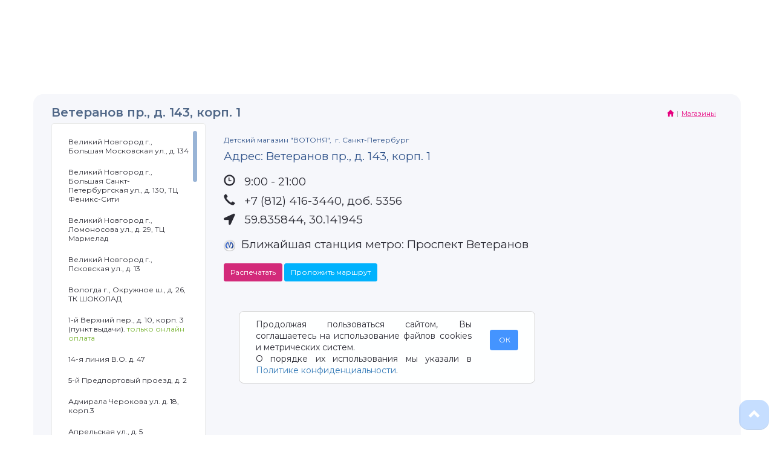

--- FILE ---
content_type: text/html; charset=UTF-8
request_url: https://www.votonia.ru/adresa-magazinov/veteranov-pr-d-143-korp-1-lit-a/
body_size: 24642
content:

<!DOCTYPE html>
<html>
    <head>
        <meta charset="UTF-8"/>
        <meta http-equiv="X-UA-Compatible" content="IE=9;IE=10;IE=Edge,chrome=1"/>
        <meta name="csrf-param" content="_csrf">
    <meta name="csrf-token" content="u6d8w_UQoZusguYJMEwr2LFhJT4zvfCVXgS_IePnc2r-3z6skED-6ODwv08DfUab_VRzd0D_xOMqb8Z5jpQLRw==">
        <title>Магазины | Ветеранов пр., д. 143, корп. 1</title>
        <meta name="viewport" content="width=device-width, initial-scale=1.0">        <link rel="icon" type="image/png" href="/favicon.png">


<meta name="description" content="Адрес магазина товаров для детей: Ветеранов пр., д. 143, корп. 1, часы работы: 9:00 - 21:00">
<base href="https://www.votonia.ru">
<link href="https://www.votonia.ru/adresa-magazinov/veteranov-pr-d-143-korp-1-lit-a/" rel="canonical">
<link href="/c/all.1561877cc9440480bf0b272d86b5eca0.min.css" rel="stylesheet">
<link href="/assets/a314a89e/themes/smoothness/jquery-ui.css" rel="stylesheet"><link rel="manifest" href="/manifest.json">

<link rel="preconnect" href="https://fonts.googleapis.com">
<link rel="preconnect" href="https://fonts.gstatic.com" crossorigin>
<link href="https://fonts.googleapis.com/css2?family=Montserrat:ital,wght@0,100..900;1,100..900&display=swap" rel="stylesheet">

<script type="module" src="https://cdn1.votonia.ru/a/react_cart.js?r=208"></script>
<script type="module" src="https://cdn1.votonia.ru/a/react_auth.js?r=955"></script> 
<script type="module" src="https://cdn1.votonia.ru/a/react_location.js?r=211"></script>   
<script type="module" src="https://cdn1.votonia.ru/a/react_shared.js?r=662"></script>
<script type="module" src="https://cdn1.votonia.ru/a/react_profile.js?r=421"></script>


</head>
    <body class="b-page">
                <div id="vk_api_transport"></div>

         
        
        <style>
            [class*='0nO']{
                display: none;
            }
        </style>
        
        <div class="low-vision-menu-folded"> 
    <div id="low-vision-menu-item-down-menu"><span onClick="low_vision_mode_switch()">Настройки</span> версии для слабовидящих</div>
    <div id="low-vision-menu-item-down" onClick="low_vision_mode_switch()"><i class="fas fa-arrow-down"></i>&nbsp; Развернуть</div>
</div>
<div class="low-vision-menu">   
    <div class="low-vision-menu-item" data-low-vision-item="view">
        <div class="size-site">
            Размер шрифта<br />
            <div class="size-site1 active" onClick="size_low_vision(1)">А</div>  
            <div class="size-site2" onClick="size_low_vision(2)">А</div> 
            <div class="size-site3" onClick="size_low_vision(3)">А</div> 
        </div>
    </div>
    
    <!--div class="low-vision-menu-item" data-low-vision-item="view">
        <div class="color-site">
            Цвет сайта<br />
            <div class="color-site1-active" onClick="color_low_vision(1)">А</div> 
            <div class="color-site2" onClick="color_low_vision(2)">А</div>  
            <div class="color-site3" onClick="color_low_vision(3)">А</div>
        </div>
    </div-->
    
    <div class="low-vision-menu-item" data-low-vision-item="view">
        <div class="image">
            Изображения<br />
            <div class="image-button" onClick="image_low_vision_switch() " id="image-low-vision-button">Выключить</div>
        </div>
    </div>
    
    <div class="low-vision-menu-item" data-low-vision-item="view">
        <div class="interval-font" title="Интервал между буквами">
            Интервал<br />
            <div class="interval-font1 active" title="Нормальный" onClick="interval_low_vision(1)">1</div> &nbsp;
            <div class="interval-font2" title="Увеличенный" onClick="interval_low_vision(2)">2</div>  &nbsp;
            <div class="interval-font3" title="Большой" onClick="interval_low_vision(3)">3</div>
        </div>
    </div>
    
    <div class="low-vision-menu-item" data-low-vision-item="view">
        <div class="site-font">
            Шрифт<br />
            <div class="site-font-button" onClick="site_font_low_vision_switch()" id="site-font-low-vision-button">С засечками</div>
        </div>
    </div>
    
    <div class="low-vision-menu-item">
        <div class="lvm-mode" onClick="low_vision_mode_switch()">
            <span id="low-vision-menu-item-up"><i class="fas fa-arrow-up"></i>&nbsp; Свернуть</span>
        </div>
    </div>
</div>

<script type="text/javascript">
    

</script>     

        <div id="header-react-root"></div>        

        <div id="mobile-navigation-bar"></div>

        <!--BIG_BORDER here-->

        <div class="container set-custom-max-width" id="wrapper-container">

                                 
            
            
            <!--CONTENT here-->
            <div class="content-wrapper">
                







<div class="content_block">
    <div class="hed_border"><div class="pull-left votdemi"><h1>Ветеранов пр., д. 143, корп. 1</h1></div><div class="bread_box pull-right hidden-xs"><ol class="breadcrumb pull-right" itemscope itemtype="http://schema.org/BreadcrumbList"><li itemprop='itemListElement' itemscope itemtype='http://schema.org/ListItem' itemprop="itemListElement" itemscope itemtype="http://schema.org/ListItem"><a class="glyphicon glyphicon-home" href="/" itemprop="item"><span itemprop="name"></span></a><meta itemprop="position" content="1"></li>
<li itemprop='itemListElement' itemscope itemtype='http://schema.org/ListItem' itemprop="itemListElement" itemscope itemtype="http://schema.org/ListItem"><a href="/adresa-magazinov/" itemprop="item"><span itemprop="name">Магазины</span></a><meta itemprop="position" content="2"></li>
</ol></div></div><div class="clearfix"></div>

    <div class="row">
                <div class="col-lg-3 col-md-4 col-sm-4 hidden-xs">

            <div class="sidebar side-store">
<div data-scrollbar="true" data-height="640">
<ul id="w1" class="nav"><li class="has-sub has-glow"><a class="navigation-a" href="/adresa-magazinov/velikiy-novgorod-g-bolshaya-moskovskaya-ul-d-134/"><span>Великий Новгород г., Большая Московская ул., д. 134</span></a></li>
<li class="has-sub has-glow"><a class="navigation-a" href="/adresa-magazinov/velikiy-novgorod-g-bolshaya-sankt-peterburgskaya-ul-d-130-tc-feniks-siti/"><span>Великий Новгород г., Большая Санкт-Петербургская ул., д. 130, ТЦ Феникс-Сити</span></a></li>
<li class="has-sub has-glow"><a class="navigation-a" href="/adresa-magazinov/velikiy-novgorod-g-lomonosova-ul-d-29-tc-marmelad/"><span>Великий Новгород г., Ломоносова ул., д. 29, ТЦ Мармелад</span></a></li>
<li class="has-sub has-glow"><a class="navigation-a" href="/adresa-magazinov/velikiy-novgorod-g-pskovskaya-ul-d-13/"><span>Великий Новгород г., Псковская ул., д. 13</span></a></li>
<li class="has-sub has-glow"><a class="navigation-a" href="/adresa-magazinov/vologda-g-okruzhnoe-sh-d-26-tk-shokolad/"><span>Вологда г., Окружное ш., д. 26, ТК ШОКОЛАД</span></a></li>
<li class="has-sub has-glow"><a class="navigation-a" href="/adresa-magazinov/1-yy-verhniy-per-d-10-korp-3-sklad/"><span>1-й Верхний пер., д. 10, корп. 3 (пункт выдачи). <span style="color:#78b332">только онлайн оплата</span></span></a></li>
<li class="has-sub has-glow"><a class="navigation-a" href="/adresa-magazinov/14-ya-liniya-vo-d-47/"><span>14-я линия В.О.  д. 47</span></a></li>
<li class="has-sub has-glow"><a class="navigation-a" href="/adresa-magazinov/5-yy-predportovyy-proezd-d-2/"><span>5-й Предпортовый проезд, д. 2</span></a></li>
<li class="has-sub has-glow"><a class="navigation-a" href="/adresa-magazinov/admirala-cherokova-ul-d-18-korp3/"><span>Адмирала Черокова ул. д. 18, корп.3</span></a></li>
<li class="has-sub has-glow"><a class="navigation-a" href="/adresa-magazinov/aprelskaya-ul-d-5/"><span>Апрельская ул., д. 5</span></a></li>
<li class="has-sub has-glow"><a class="navigation-a" href="/adresa-magazinov/afanasevskaya-ul-d-1/"><span>Афанасьевская ул., д. 1</span></a></li>
<li class="has-sub has-glow"><a class="navigation-a" href="/adresa-magazinov/babushkina-ul-d-111/"><span>Бабушкина ул., д. 111</span></a></li>
<li class="has-sub has-glow"><a class="navigation-a" href="/adresa-magazinov/babushkina-ul-d-40-trk-sputnik/"><span>Бабушкина ул., д. 40, ТРК Спутник</span></a></li>
<li class="has-sub has-glow"><a class="navigation-a" href="/adresa-magazinov/bogatyrskiy-pr-d-7-korp-1/"><span>Богатырский пр., д. 7, корп. 1</span></a></li>
<li class="has-sub has-glow"><a class="navigation-a" href="/adresa-magazinov/bolshevikov-pr-d-10-korp-1-gm-okey/"><span>Большевиков пр., д. 10, корп. 1, ГМ ОКЕЙ</span></a></li>
<li class="has-sub has-glow"><a class="navigation-a" href="/adresa-magazinov/budapeshtskaya-ul-d-71-korp-1/"><span>Будапештская ул., д. 71, корп. 1</span></a></li>
<li class="has-sub has-glow"><a class="navigation-a" href="/adresa-magazinov/buharestskaya-ul-d-89-lit-a/"><span>Бухарестская ул., д. 89, лит. А</span></a></li>
<li class="has-sub has-glow"><a class="navigation-a" href="/adresa-magazinov/varshavskaya-ul-d-23-korp-4/"><span>Варшавская ул., д. 23, корп. 4</span></a></li>
<li class="has-sub has-glow"><a class="navigation-a" href="/adresa-magazinov/vasnecovskiy-pr-d-22/"><span>Васнецовский пр., д. 22</span></a></li>
<li class="has-sub has-glow"><a class="navigation-a" href="/adresa-magazinov/veteranov-pr-d-122/"><span>Ветеранов пр., д. 122</span></a></li>
<li class="has-sub has-glow active"><a class="navigation-a" href="/adresa-magazinov/veteranov-pr-d-143-korp-1-lit-a/"><span>Ветеранов пр., д. 143, корп. 1</span></a></li>
<li class="has-sub has-glow"><a class="navigation-a" href="/adresa-magazinov/veteranov-pr-d-169-korp-4-tk-solnechnyy/"><span>Ветеранов пр., д. 169, корп. 4</span></a></li>
<li class="has-sub has-glow"><a class="navigation-a" href="/adresa-magazinov/veteranov-pr-d-95/"><span>Ветеранов пр., д. 95</span></a></li>
<li class="has-sub has-glow"><a class="navigation-a" href="/adresa-magazinov/voskova-ul-d-85/"><span>Воскова ул., д. 8/5</span></a></li>
<li class="has-sub has-glow"><a class="navigation-a" href="/adresa-magazinov/dybenko-ul-d-11-korp-3/"><span>Дыбенко ул., д. 11, корп. 3</span></a></li>
<li class="has-sub has-glow"><a class="navigation-a" href="/adresa-magazinov/evgeniya-shvarca-al-d-12-korp-2/"><span>Евгения Шварца ал., д. 12, корп. 2</span></a></li>
<li class="has-sub has-glow"><a class="navigation-a" href="/adresa-magazinov/kollontay-ul-d-31-korp-1/"><span>Коллонтай ул., д. 31, корп. 1</span></a></li>
<li class="has-sub has-glow"><a class="navigation-a" href="/adresa-magazinov/komendantskiy-pr-d-55/"><span>Комендантский пр., д. 55</span></a></li>
<li class="has-sub has-glow"><a class="navigation-a" href="/adresa-magazinov/komendantskiy-pr-d-66-k2/"><span>Комендантский пр., д. 66 к.2</span></a></li>
<li class="has-sub has-glow"><a class="navigation-a" href="/adresa-magazinov/korneya-chukovskogo-ul-d-12/"><span>Корнея Чуковского ул., д. 12</span></a></li>
<li class="has-sub has-glow"><a class="navigation-a" href="/adresa-magazinov/korolyova-pr-d-27-korp-1/"><span>Королёва пр., д. 27, корп. 1</span></a></li>
<li class="has-sub has-glow"><a class="navigation-a" href="/adresa-magazinov/korolyova-pr-d-65/"><span>Королёва пр., д. 65</span></a></li>
<li class="has-sub has-glow"><a class="navigation-a" href="/adresa-magazinov/kosmonavtov-pr-d-65-korp-2/"><span>Космонавтов пр., д. 65, корп. 2</span></a></li>
<li class="has-sub has-glow"><a class="navigation-a" href="/adresa-magazinov/kosygina-pr-d-31-tc-bonus/"><span>Косыгина пр., д. 31</span></a></li>
<li class="has-sub has-glow"><a class="navigation-a" href="/adresa-magazinov/krylenko-ul-d-6-korp-4/"><span>Крыленко ул., д. 6, корп. 4</span></a></li>
<li class="has-sub has-glow"><a class="navigation-a" href="/adresa-magazinov/kushelevskaya-doroga-d-5-korp-3/"><span>Кушелевская дорога, д. 5, корп. 3</span></a></li>
<li class="has-sub has-glow"><a class="navigation-a" href="/adresa-magazinov/lyoni-golikova-ul-d-27-korp-3/"><span>Лёни Голикова ул., д. 27, корп. 3</span></a></li>
<li class="has-sub has-glow"><a class="navigation-a" href="/adresa-magazinov/leninskiy-pr-d-64/"><span>Ленинский пр., д. 64</span></a></li>
<li class="has-sub has-glow"><a class="navigation-a" href="/adresa-magazinov/leninskiy-pr-d-82-korp-1/"><span>Ленинский пр., д. 82, корп. 1</span></a></li>
<li class="has-sub has-glow"><a class="navigation-a" href="/adresa-magazinov/marshala-zhukova-ul-d-31-korp-1-lit-a/"><span>Маршала Жукова ул., д. 31, корп. 1, лит. А</span></a></li>
<li class="has-sub has-glow"><a class="navigation-a" href="/adresa-magazinov/metallistov-pr-d-116a/"><span>Металлистов пр., д. 116А</span></a></li>
<li class="has-sub has-glow"><a class="navigation-a" href="/adresa-magazinov/murinskaya-doroga-d-27-korp-4/"><span>Муринская дорога, д. 27, корп. 4</span></a></li>
<li class="has-sub has-glow"><a class="navigation-a" href="/adresa-magazinov/nauki-pr-d-23a/"><span>Науки пр., д. 23А</span></a></li>
<li class="has-sub has-glow"><a class="navigation-a" href="/adresa-magazinov/nauki-pr-d-30-korp-1/"><span>Науки пр., д. 30, корп. 1</span></a></li>
<li class="has-sub has-glow"><a class="navigation-a" href="/adresa-magazinov/orlovo-denisovskiy-pr-d-19-korp-3/"><span>Орлово-Денисовский пр., д. 19, корп. 3</span></a></li>
<li class="has-sub has-glow"><a class="navigation-a" href="/adresa-magazinov/parashyutnaya-ul-d-61-korp-4/"><span>Парашютная ул., д. 61 корп. 4</span></a></li>
<li class="has-sub has-glow"><a class="navigation-a" href="/adresa-magazinov/pargolovo-p-zarechnaya-ul-d-17/"><span>Парголово п., Заречная ул., д. 17</span></a></li>
<li class="has-sub has-glow"><a class="navigation-a" href="/adresa-magazinov/pargolovo-p-zarechnaya-ul-d-41/"><span>Парголово п., Заречная ул., д. 41</span></a></li>
<li class="has-sub has-glow"><a class="navigation-a" href="/adresa-magazinov/pargolovo-p-mihaylovskaya-doroga-d-16-korp-3/"><span>Парголово п., Михайловская дорога, д. 16, корп. 3</span></a></li>
<li class="has-sub has-glow"><a class="navigation-a" href="/adresa-magazinov/pargolovo-p-nikolaya-rubcova-ul-d-9/"><span>Парголово п., Николая Рубцова ул., д. 9</span></a></li>
<li class="has-sub has-glow"><a class="navigation-a" href="/adresa-magazinov/pargolovo-p-tihookeanskaya-ul-d-1/"><span>Парголово п., Тихоокеанская ул., д. 1, корпус 1</span></a></li>
<li class="has-sub has-glow"><a class="navigation-a" href="/adresa-magazinov/parfenovskaya-ul-d-9/"><span>Парфеновская ул., д. 9, к.1, стр.1</span></a></li>
<li class="has-sub has-glow"><a class="navigation-a" href="/adresa-magazinov/pleseckaya-ul-d-10/"><span>Плесецкая ул., д. 10</span></a></li>
<li class="has-sub has-glow"><a class="navigation-a" href="/adresa-magazinov/prosveshcheniya-pr-d-43-trk-park-moll/"><span>Просвещения пр., д. 43, ТРК Парк Молл</span></a></li>
<li class="has-sub has-glow"><a class="navigation-a" href="/adresa-magazinov/prosveshcheniya-pr-d-80-korp-1-tk-prometey/"><span>Просвещения пр., д. 80, корп. 1, ТЦ Прометей</span></a></li>
<li class="has-sub has-glow"><a class="navigation-a" href="/adresa-magazinov/pulkovskoe-sh-d-24/"><span>Пулковское ш., д. 24</span></a></li>
<li class="has-sub has-glow"><a class="navigation-a" href="/adresa-magazinov/rusanovskaya-ul-d-15-korp-1/"><span>Русановская ул., д. 15, корп. 1</span></a></li>
<li class="has-sub has-glow"><a class="navigation-a" href="/adresa-magazinov/severnyy-pr-d-115-korp-2/"><span>Северный пр., д. 115, корп. 2</span></a></li>
<li class="has-sub has-glow"><a class="navigation-a" href="/adresa-magazinov/shushary-p-slavyanka-rostovskaya-uld-20-str1-kdc-green-park/"><span>Шушары п. (Славянка), Ростовская ул.,д. 20 стр.1</span></a></li>
<li class="has-sub has-glow"><a class="navigation-a" href="/adresa-magazinov/shushary-p-moskovskoe-sh-d-244/"><span>Шушары п., Московское ш., д. 244</span></a></li>
<li class="has-sub has-glow"><a class="navigation-a" href="/adresa-magazinov/shushary-p-starorusskiy-pr-d-8-korp-1/"><span>Шушары п., Старорусский пр., д. 8, корп. 1</span></a></li>
<li class="has-sub has-glow"><a class="navigation-a" href="/adresa-magazinov/zelenogorsk-g-vokzalnaya-ul-d-7-tc-kurortnyy/"><span> Зеленогорск г., Вокзальная ул., д. 7, ТЦ Курортный</span></a></li>
<li class="has-sub has-glow"><a class="navigation-a" href="/adresa-magazinov/kolpino-g-balkanskaya-doroga-d-10-tc-krasnyy-kirpichnik/"><span> Колпино г., Балканская дорога, д. 10, ТЦ "Красный Кирпичник"</span></a></li>
<li class="has-sub has-glow"><a class="navigation-a" href="/adresa-magazinov/kolpino-g-trudyashchihsya-b-r-d-12-tk-oka/"><span> Колпино г., Трудящихся б-р., д. 12, ТК "Ока"</span></a></li>
<li class="has-sub has-glow"><a class="navigation-a" href="/adresa-magazinov/krasnoe-selo-g-teatralnaya-ul-d-4/"><span> Красное село г., Театральная ул., д. 4</span></a></li>
<li class="has-sub has-glow"><a class="navigation-a" href="/adresa-magazinov/kronshtadt-g-lenina-pr-d-13-tk-kronshtadtskiy/"><span> Кронштадт г., Ленина пр., д. 13</span></a></li>
<li class="has-sub has-glow"><a class="navigation-a" href="/adresa-magazinov/metallostroy-p-polevaya-ul-d-12-tc-kolibri/"><span> Металлострой п., Полевая ул., д. 12</span></a></li>
<li class="has-sub has-glow"><a class="navigation-a" href="/adresa-magazinov/pavlovsk-g-beryozovaya-ul-d-24/"><span> Павловск г., Берёзовая ул., д. 24</span></a></li>
<li class="has-sub has-glow"><a class="navigation-a" href="/adresa-magazinov/petergof-g-ropshinskoe-sh-d-1a/"><span> Петергоф г., Ропшинское ш., д. 1а</span></a></li>
<li class="has-sub has-glow"><a class="navigation-a" href="/adresa-magazinov/petergof-g-shahmatova-ul-d-14-korp-1/"><span> Петергоф г., Шахматова ул., д. 14, корп. 1</span></a></li>
<li class="has-sub has-glow"><a class="navigation-a" href="/adresa-magazinov/pushkin-g-arhitektora-danini-ul-d-5/"><span> Пушкин г., Архитектора Данини ул., д. 5</span></a></li>
<li class="has-sub has-glow"><a class="navigation-a" href="/adresa-magazinov/sestroreck-g-tokareva-ul-d-24/"><span> Сестрорецк г., Токарева ул., д. 24</span></a></li>
<li class="has-sub has-glow"><a class="navigation-a" href="/adresa-magazinov/villozskoe-gp-krasnoselskoe-sh-d-54-korp-3-tk-dudergofskiy/"><span>Виллозское г.п., Красносельское ш., д. 54, корп. 3, ТК Дудергофский</span></a></li>
<li class="has-sub has-glow"><a class="navigation-a" href="/adresa-magazinov/koltushi-p-staraya-d-verhnyaya-ul-d-5/"><span>Колтуши п., Старая д., Верхняя ул, д. 5</span></a></li>
<li class="has-sub has-glow"><a class="navigation-a" href="/adresa-magazinov/novogorelovo-p-desantnika-vadima-chugunova-b-r-d-8-korp-2/"><span>Новогорелово п., Десантника Вадима Чугунова б-р, д. 8, корп. 2</span></a></li>
<li class="has-sub has-glow"><a class="navigation-a" href="/adresa-magazinov/bugry-p-shekspira-ul-d-3/"><span> Бугры п., Шекспира ул., д. 3</span></a></li>
<li class="has-sub has-glow"><a class="navigation-a" href="/adresa-magazinov/vsevolozhsk-g-vsevolozhskiy-pr-d-57-tc-olimp/"><span> Всеволожск г., Всеволожский пр., д. 57</span></a></li>
<li class="has-sub has-glow"><a class="navigation-a" href="/adresa-magazinov/vsevolozhsk-g-leningradskaya-ul-d-22-tk-piramida/"><span> Всеволожск г., Ленинградская ул., д. 22, ТК Пирамида</span></a></li>
<li class="has-sub has-glow"><a class="navigation-a" href="/adresa-magazinov/vsevolozhsk-g-sevastopolskaya-ul-d-2-korp-1/"><span> Всеволожск г., Севастопольская ул., д. 2, корп. 1</span></a></li>
<li class="has-sub has-glow"><a class="navigation-a" href="/adresa-magazinov/vsevolozhsk-g-hristinovskiy-pr-d-26/"><span> Всеволожск г., Христиновский пр., д. 26</span></a></li>
<li class="has-sub has-glow"><a class="navigation-a" href="/adresa-magazinov/vyborg-g-zheleznodorozhnyy-t-d-4-trk-kubus/"><span> Выборг г., Железнодорожный т., д. 4, ТРК КУБУС</span></a></li>
<li class="has-sub has-glow"><a class="navigation-a" href="/adresa-magazinov/gatchina-g-25-oktyabrya-pr-d-40g-korp-1/"><span> Гатчина г., 25 Октября пр., д. 40г, корп. 1</span></a></li>
<li class="has-sub has-glow"><a class="navigation-a" href="/adresa-magazinov/kirovsk-g-naberezhnaya-ul-d-15-trk-naberezhnyy/"><span> Кировск г., Набережная ул., д. 15, ТРК Набережный</span></a></li>
<li class="has-sub has-glow"><a class="navigation-a" href="/adresa-magazinov/kommunar-g-leningradskoe-sh-d-9/"><span> Коммунар г., Ленинградское ш., д. 9</span></a></li>
<li class="has-sub has-glow"><a class="navigation-a" href="/adresa-magazinov/kudrovo-g-leningradskaya-ul-d-3/"><span> Кудрово г., Ленинградская ул., д. 3</span></a></li>
<li class="has-sub has-glow"><a class="navigation-a" href="/adresa-magazinov/kudrovo-g-prazhskaya-ul-d-13/"><span> Кудрово г., Пражская ул., д. 13</span></a></li>
<li class="has-sub has-glow"><a class="navigation-a" href="/adresa-magazinov/kudrovo-g-stroiteley-pr-d-5/"><span> Кудрово г., Строителей пр., д. 5</span></a></li>
<li class="has-sub has-glow"><a class="navigation-a" href="/adresa-magazinov/luga-g-urickogo-pr-d-77-korp-4/"><span> Луга г., Урицкого пр., д. 77, корп. 4, ТЦ Айсберг</span></a></li>
<li class="has-sub has-glow"><a class="navigation-a" href="/adresa-magazinov/murino-g-aviatorov-baltiki-pr-d-5/"><span> Мурино г., Авиаторов Балтики пр., д. 5</span></a></li>
<li class="has-sub has-glow"><a class="navigation-a" href="/adresa-magazinov/murino-g-voroncovskiy-b-r-d-16/"><span> Мурино г., Воронцовский б-р., д. 16</span></a></li>
<li class="has-sub has-glow"><a class="navigation-a" href="/adresa-magazinov/murino-g-privokzalnaya-pl-d-1-a/"><span> Мурино г., Привокзальная пл., д. 1-А</span></a></li>
<li class="has-sub has-glow"><a class="navigation-a" href="/adresa-magazinov/murino-g-shosse-v-lavriki-ul-d-63/"><span> Мурино г., Шоссе в Лаврики ул., д. 63</span></a></li>
<li class="has-sub has-glow"><a class="navigation-a" href="/adresa-magazinov/murino-g-shuvalova-ul-d-40/"><span> Мурино г., Шувалова ул., д. 40</span></a></li>
<li class="has-sub has-glow"><a class="navigation-a" href="/adresa-magazinov/novosele-p-krasnoselskoe-sh-str-2/"><span> Новоселье п, Красносельское ш., стр. 2</span></a></li>
<li class="has-sub has-glow"><a class="navigation-a" href="/adresa-magazinov/novosele-p-krasnoselskoe-sh-str-9-tk-novosele/"><span> Новоселье п, Красносельское ш., стр. 9</span></a></li>
<li class="has-sub has-glow"><a class="navigation-a" href="/adresa-magazinov/roshchino-gp-sovetskaya-ul-d-8d/"><span> Рощино гп., Советская ул., д. 8Д</span></a></li>
<li class="has-sub has-glow"><a class="navigation-a" href="/adresa-magazinov/sertolovo-p-lyubimaya-ul-d-1-tc-kupola/"><span> Сертолово г., Любимая ул., д. 1, ТЦ Купола</span></a></li>
<li class="has-sub has-glow"><a class="navigation-a" href="/adresa-magazinov/sertolovo-p-svirskaya-ul-d-1-tk-novoe-sertolovo/"><span> Сертолово г., Свирская ул., д. 1, ТК Новое Сертолово</span></a></li>
<li class="has-sub has-glow"><a class="navigation-a" href="/adresa-magazinov/tosno-g-boyarova-ul-d-2/"><span> Тосно г., Боярова ул., д. 2</span></a></li>
<li class="has-sub has-glow"><a class="navigation-a" href="/adresa-magazinov/yanino-tyulpanov-ul-d-1/"><span> Янино п, Янино, Тюльпанов ул., д. 1</span></a></li>
<li class="has-sub has-glow"><a class="navigation-a" href="/adresa-magazinov/moskva-g-severnoe-chertanovo-mkr-d-1a-tk-aventura/"><span>Москвa г., Северное Чертаново мкр., д. 1А, ТК Авентура</span></a></li>
<li class="has-sub has-glow"><a class="navigation-a" href="/adresa-magazinov/himki-g-melnikova-pr-d-2b/"><span>Химки г., Мельникова пр., д. 2Б, ТК Подземка</span></a></li>
<li class="has-sub has-glow"><a class="navigation-a" href="/adresa-magazinov/cherepovec-g-oktyabrskiy-pr-d-57-tk-silver-park/"><span>Череповец г., Октябрьский пр., д. 57, ТК Сильвер Парк</span></a></li>
<li class="has-sub has-glow"><a class="navigation-a" href="/adresa-magazinov/cherepovec-g-pionerskaya-ul-d-16-tk-kvadrat/"><span>Череповец г., Пионерская ул., д. 16, ТК Квадрат</span></a></li>
<li class="has-sub has-glow"><a class="navigation-a" href="/adresa-magazinov/cherepovec-g-pobedy-pr-d-135-tk-novyy-vek/"><span>Череповец г., Победы пр., д. 135, ТК НОВЫЙ ВЕК</span></a></li>
<li class="has-sub has-glow"><a class="navigation-a" href="/adresa-magazinov/yaroslavl-g-leningradskiy-pr-d-49a-tk-kosmos/"><span>Ярославль г., Ленинградский пр., д. 49А, ТК Космос</span></a></li>
<li class="has-sub has-glow"><a class="navigation-a" href="/adresa-magazinov/yaroslavl-g-spartakovskaya-ul-dvld-21/"><span>Ярославль г., Спартаковская ул., двлд. 21</span></a></li>
<li class="has-sub has-glow"><a class="navigation-a" href="/adresa-magazinov/yaroslavl-g-trufanova-ul-d-24v-tk-nekst/"><span>Ярославль г., Труфанова ул., д. 24в, ТК НЕКСТ</span></a></li></ul>
</div>
</div>

        </div>
        <div class="col-lg-9 col-md-8 col-sm-8 col-xs-12 ">
            <div class="full-store" >

                <div class="map_row">
                    <div class="vcard">
                        <span class="url">
                            <span class="value-title" title="https://www.votonia.ru"> </span>
                        </span>
                        <span class="fn org">
                            <span class="value-title" title='ООО "ВОТОНЯ"'> </span>
                        </span>
                        <div class="b20"></div>
                        <div class="color_blue votround"><span class="category">Детский магазин</span> <span>"ВОТОНЯ", </span> <span>&nbsp;г. Санкт-Петербург</span></div>
                        <div class="b10"></div>
                        <div class="head_store_address">

                                                        <div class="adr">
                                <span class="locality">
                                    <span class="value-title" title="г. Санкт-Петербург"> </span>
                                </span>
                                <span class="region">
                                    <span class="value-title" title="г. Санкт-Петербург"> </span>
                                </span>
                                <div class="color_blue votround" >
                                    <p>Адрес: <span class="street-address">Ветеранов пр., д. 143, корп. 1</span></p>
                                </div>
                            </div>
                        </div>
                        <div class="clearfix" ></div>
                        <div class="votround p14 p_t_10">
                            <div class="row">

                                
                                    <div class="col-xs-12 col-md-12">
                                        <span class="glyphicon glyphicon-time margin_only_top10"></span>
                                        <span class="workhours" title="Время работы">9:00 - 21:00</span>
                                    </div>
                                
                            </div>

                            <div class="b10"></div>

                            
                                                            <div class="row tel">
                                    <div class="col-xs-12 col-md-12">
                                        <span class=" glyphicon glyphicon-earphone margin_only_top10"></span>
                                        <span class="value" title="Телефон">+7 (812) 416-3440, доб. 5356</span>
                                        <div class="visible-xs b20"></div>                                    </div>
                                </div>
                            
                                                        <div class="clear b10"></div>

                            <div class="row geo">
                                <div class="col-xs-12 col-md-6">
                                    <span class="fa fa-location-arrow margin_only_top10"></span>
                                    <span class="latitude" title="Широта">59.835844</span>,<span class="longitude" title="Долгота"> 30.141945 </span>
                                </div>
                            </div>
                            <div class="clear p_t_20"></div>
                                                                                    

                            
                                                            <div class="c">
                                    <div class="img_metro pull-left">
                                        <span> <img src="/img/icons/metro_spb.png" alt="Метро" class="margin_only_top10"/></span>
                                    </div>
                                    <div class="map_metro pull-left">
                                        Ближайшая станция метро: <div class="b10 visible-xs"></div> Проспект Ветеранов
                                    </div>

                                </div>
                                <div class="clear b20"></div>
                            



                            

                        </div>

                        <div class="btn btn-sm btn-purple" onclick="window.open('/adresa-magazinov/print/?slug=veteranov-pr-d-143-korp-1-lit-a', 'printWin', 'width=680,height=800,toolbar=no,Scrollbars=no')">Распечатать</div>
                        <div class="btn btn-sm btn-blue btn-route" data-latitude="59.835844" data-longitude="30.141945">Проложить маршрут</div>
                                            <div class="route-message none"></div>
                        <div class="b20 clearfix"></div>


                    </div>
                    <div class="">

                                                                                                
<script type="text/javascript">
    var yscript = document.createElement('script');
    yscript.src = "https://api-maps.yandex.ru/2.1/?lang=ru-RU";
    document.body.appendChild(yscript);
    yscript.onload = function() {
    ymaps.ready(init);    function init() {
    myMap = new ymaps.Map('map-126', {
    center: [59.835844,30.141945],
            zoom:14,            });
        myMap.behaviors.disable(['drag']);
        myMap.controls.add('zoomControl');
        myMap.controls.add('typeSelector');
        myMap.controls.add('geolocationControl');
        myMap.controls.add('fullscreenControl');    

        var secondButton = new ymaps.control.Button({
        data: {
        // Зададим текст и иконку для кнопки.
        image: 'https://img.votonia.ru/icons/hand.png',
                content: "<div class='ya-btn-move' title='Включить перетаскивание'></div>",
        },
                options: {
                // Поскольку кнопка будет менять вид в зависимости от размера карты,
                maxWidth: [32]
                }
        });
        myMap.controls.add(secondButton);
        secondButton.events
                .add(
                        'press',
                        function () {
                        }
                )
                .add(
                        'select',
                        function () {
                        $('.ya-btn-move').attr('title', 'Выключить перетаскивание');
                        myMap.behaviors.enable(['drag']);
                        }
                )
                .add(
                        'deselect',
                        function () {
                        $('.ya-btn-move').attr('title', 'Включить перетаскивание');
                        myMap.behaviors.disable(['drag']);
                        }
                );
        var icon = {
        preset: 'islands#blueCircleDotIcon',
                };
            var icon2 = {
            preset: 'islands#darkOrangeCircleDotIcon',
                            };
                        var icon3 = {
                        preset: 'islands#redCircleDotIcon',
             };
         var icon4 = {
         iconLayout: 'default#imageWithContent',
                 iconImageHref: '/img/icons/map_point.png', // картинка иконки
                 iconImageSize: [32, 32], // размеры картинки
                 iconImageOffset: [ - 16, - 32] // смещение картинки
         };
         var icon5 = {
         preset: 'islands#grayCircleDotIcon',                                            };
                                var Hermes = {
                                preset: 'islands#lightBlueCircleDotIcon',                                };
                                var Boxberry = {
                                preset: 'islands#pinkCircleDotIcon',
             };
         var Teleport = {
         preset: 'islands#violetCircleDotIcon',
                      };
                  var CDEK = {
                  preset: 'islands#greenCircleDotIcon',
             };
         var Imbir = {
         preset: 'islands#violetCircleDotIcon',
         };
         var myClusterer = new ymaps.Clusterer({
         preset: 'islands#blueClusterIcons',
         });
         var myClusterer2 = new ymaps.Clusterer(
         {
         preset: 'islands#grayClusterIcons',
         });
    
        var myPlacemark = new ymaps.Placemark(
        [58.554455,31.313555],
        {hintContent: '<div class = "my_hint"><b>Великий Новгород г., Большая Московская ул., д. 134</b><br>\n\
                +7 (812) 416-3440, доб. 5076<br><span class="glyphicon glyphicon-time"></span> 9:00 - 21:00</div>' ,
                    balloonContentBody: [
                            '<address>',
                            '<div class="ybheader">Магазин "ВОТОНЯ" </div>',
                            '<div class="ybbody">',
                            '<div>Адрес: Великий Новгород г., Большая Московская ул., д. 134</div>',
                            '<div><i>Время работы: 9:00 - 21:00</i></div>',
                            '</div>',
                                    '</address>'
                    ].join('')
            },
                    icon
                    );
                    myPlacemark.name = "Великий Новгород г., Большая Московская ул., д. 134";
            myPlacemark.id = "209";
            myPlacemark.description = "Великий Новгород г., Большая Московская ул., д. 134";
            myPlacemark.url = "/adresa-magazinov/velikiy-novgorod-g-bolshaya-moskovskaya-ul-d-134/";
                    myClusterer.add(myPlacemark);
        
                    
        var myPlacemark = new ymaps.Placemark(
        [58.565204,31.280102],
        {hintContent: '<div class = "my_hint"><b>Великий Новгород г., Большая Санкт-Петербургская ул., д. 130, ТЦ Феникс-Сити</b><br>\n\
                +7 (812) 416-3440, доб. 5339<br><span class="glyphicon glyphicon-time"></span> 10:00 - 21:00</div>' ,
                    balloonContentBody: [
                            '<address>',
                            '<div class="ybheader">Магазин "ВОТОНЯ" </div>',
                            '<div class="ybbody">',
                            '<div>Адрес: Великий Новгород г., Большая Санкт-Петербургская ул., д. 130, ТЦ Феникс-Сити</div>',
                            '<div><i>Время работы: 10:00 - 21:00</i></div>',
                            '</div>',
                                    '</address>'
                    ].join('')
            },
                    icon
                    );
                    myPlacemark.name = "Великий Новгород г., Большая Санкт-Петербургская ул., д. 130, ТЦ Феникс-Сити";
            myPlacemark.id = "189";
            myPlacemark.description = "Великий Новгород г., Большая Санкт-Петербургская ул., д. 130, ТЦ Феникс-Сити";
            myPlacemark.url = "/adresa-magazinov/velikiy-novgorod-g-bolshaya-sankt-peterburgskaya-ul-d-130-tc-feniks-siti/";
                    myClusterer.add(myPlacemark);
        
                    
        var myPlacemark = new ymaps.Placemark(
        [58.531498,31.242974],
        {hintContent: '<div class = "my_hint"><b>Великий Новгород г., Ломоносова ул., д. 29, ТЦ Мармелад</b><br>\n\
                +7 (812) 416-3440, доб. 5077<br><span class="glyphicon glyphicon-time"></span> 9:00 - 21:00</div>' ,
                    balloonContentBody: [
                            '<address>',
                            '<div class="ybheader">Магазин "ВОТОНЯ" </div>',
                            '<div class="ybbody">',
                            '<div>Адрес: Великий Новгород г., Ломоносова ул., д. 29, ТЦ Мармелад</div>',
                            '<div><i>Время работы: 9:00 - 21:00</i></div>',
                            '</div>',
                                    '</address>'
                    ].join('')
            },
                    icon
                    );
                    myPlacemark.name = "Великий Новгород г., Ломоносова ул., д. 29, ТЦ Мармелад";
            myPlacemark.id = "215";
            myPlacemark.description = "Великий Новгород г., Ломоносова ул., д. 29, ТЦ Мармелад";
            myPlacemark.url = "/adresa-magazinov/velikiy-novgorod-g-lomonosova-ul-d-29-tc-marmelad/";
                    myClusterer.add(myPlacemark);
        
                    
        var myPlacemark = new ymaps.Placemark(
        [58.515615,31.245903],
        {hintContent: '<div class = "my_hint"><b>Великий Новгород г., Псковская ул., д. 13</b><br>\n\
                +7 (812) 416-3440, доб. 5250<br><span class="glyphicon glyphicon-time"></span> 9:00 - 21:00</div>' ,
                    balloonContentBody: [
                            '<address>',
                            '<div class="ybheader">Магазин "ВОТОНЯ" </div>',
                            '<div class="ybbody">',
                            '<div>Адрес: Великий Новгород г., Псковская ул., д. 13</div>',
                            '<div><i>Время работы: 9:00 - 21:00</i></div>',
                            '</div>',
                                    '</address>'
                    ].join('')
            },
                    icon
                    );
                    myPlacemark.name = "Великий Новгород г., Псковская ул., д. 13";
            myPlacemark.id = "198";
            myPlacemark.description = "Великий Новгород г., Псковская ул., д. 13";
            myPlacemark.url = "/adresa-magazinov/velikiy-novgorod-g-pskovskaya-ul-d-13/";
                    myClusterer.add(myPlacemark);
        
                    
        var myPlacemark = new ymaps.Placemark(
        [59.194578,39.826584],
        {hintContent: '<div class = "my_hint"><b>Вологда г., Окружное ш., д. 26, ТК ШОКОЛАД</b><br>\n\
                +7 (812) 416-3440, доб. 5346<br><span class="glyphicon glyphicon-time"></span> 9:00 - 21:00</div>' ,
                    balloonContentBody: [
                            '<address>',
                            '<div class="ybheader">Магазин "ВОТОНЯ" </div>',
                            '<div class="ybbody">',
                            '<div>Адрес: Вологда г., Окружное ш., д. 26, ТК ШОКОЛАД</div>',
                            '<div><i>Время работы: 9:00 - 21:00</i></div>',
                            '</div>',
                                    '</address>'
                    ].join('')
            },
                    icon
                    );
                    myPlacemark.name = "Вологда г., Окружное ш., д. 26, ТК ШОКОЛАД";
            myPlacemark.id = "204";
            myPlacemark.description = "Вологда г., Окружное ш., д. 26, ТК ШОКОЛАД";
            myPlacemark.url = "/adresa-magazinov/vologda-g-okruzhnoe-sh-d-26-tk-shokolad/";
                    myClusterer.add(myPlacemark);
        
                    
        var myPlacemark = new ymaps.Placemark(
        [60.061295,30.382622],
        {hintContent: '<div class = "my_hint"><b>1-й Верхний пер., д. 10, корп. 3 (пункт выдачи)</b><br>\n\
                +7 (812) 416-3440, доб. 307<br><span class="glyphicon glyphicon-time"></span> 9:00 - 21:00</div>' ,
                    balloonContentBody: [
                            '<address>',
                            '<div class="ybheader">Магазин "ВОТОНЯ" </div>',
                            '<div class="ybbody">',
                            '<div>Адрес: 1-й Верхний пер., д. 10, корп. 3 (пункт выдачи)</div>',
                            '<div><i>Время работы: 9:00 - 21:00</i></div>',
                            '</div>',
                                    '</address>'
                    ].join('')
            },
                    icon
                    );
                    myPlacemark.name = "1-ый Верхний пер., д. 10, корп. 3 (склад)";
            myPlacemark.id = "116";
            myPlacemark.description = "1-й Верхний пер., д. 10, корп. 3 (пункт выдачи)";
            myPlacemark.url = "/adresa-magazinov/1-yy-verhniy-per-d-10-korp-3-sklad/";
                    myClusterer.add(myPlacemark);
        
                    
        var myPlacemark = new ymaps.Placemark(
        [59.941177,30.267835],
        {hintContent: '<div class = "my_hint"><b>14-я линия В.О.  д. 47</b><br>\n\
                +7 (812) 416-3440, доб. 5026<br><span class="glyphicon glyphicon-time"></span> 10:00 - 21:00</div>' ,
                    balloonContentBody: [
                            '<address>',
                            '<div class="ybheader">Магазин "ВОТОНЯ" </div>',
                            '<div class="ybbody">',
                            '<div>Адрес: 14-я линия В.О.  д. 47</div>',
                            '<div><i>Время работы: 10:00 - 21:00</i></div>',
                            '</div>',
                                    '</address>'
                    ].join('')
            },
                    icon
                    );
                    myPlacemark.name = "14-я линия В.О.  д. 47";
            myPlacemark.id = "17";
            myPlacemark.description = "14-я линия В.О.  д. 47";
            myPlacemark.url = "/adresa-magazinov/14-ya-liniya-vo-d-47/";
                    myClusterer.add(myPlacemark);
        
                    
        var myPlacemark = new ymaps.Placemark(
        [59.840849,30.312392],
        {hintContent: '<div class = "my_hint"><b>5-й Предпортовый проезд, д. 2</b><br>\n\
                +7 (812) 416-3440, доб. 52141<br><span class="glyphicon glyphicon-time"></span> 9:00 - 21:00</div>' ,
                    balloonContentBody: [
                            '<address>',
                            '<div class="ybheader">Магазин "ВОТОНЯ" </div>',
                            '<div class="ybbody">',
                            '<div>Адрес: 5-й Предпортовый проезд, д. 2</div>',
                            '<div><i>Время работы: 9:00 - 21:00</i></div>',
                            '</div>',
                                    '</address>'
                    ].join('')
            },
                    icon
                    );
                    myPlacemark.name = "5-ый Предпортовый проезд, д. 2";
            myPlacemark.id = "128";
            myPlacemark.description = "5-й Предпортовый проезд, д. 2";
            myPlacemark.url = "/adresa-magazinov/5-yy-predportovyy-proezd-d-2/";
                    myClusterer.add(myPlacemark);
        
                    
        var myPlacemark = new ymaps.Placemark(
        [59.851851,30.142188],
        {hintContent: '<div class = "my_hint"><b>Адмирала Черокова ул. д. 18, корп.3</b><br>\n\
                +7 (812) 416-3440, доб. 5351<br><span class="glyphicon glyphicon-time"></span> 9:00 - 21:00</div>' ,
                    balloonContentBody: [
                            '<address>',
                            '<div class="ybheader">Магазин "ВОТОНЯ" </div>',
                            '<div class="ybbody">',
                            '<div>Адрес: Адмирала Черокова ул. д. 18, корп.3</div>',
                            '<div><i>Время работы: 9:00 - 21:00</i></div>',
                            '</div>',
                                    '</address>'
                    ].join('')
            },
                    icon
                    );
                    myPlacemark.name = "Адмирала Черокова ул. д. 18, корп.3";
            myPlacemark.id = "118";
            myPlacemark.description = "Адмирала Черокова ул. д. 18, корп.3";
            myPlacemark.url = "/adresa-magazinov/admirala-cherokova-ul-d-18-korp3/";
                    myClusterer.add(myPlacemark);
        
                    
        var myPlacemark = new ymaps.Placemark(
        [59.963052,30.416749],
        {hintContent: '<div class = "my_hint"><b>Апрельская ул., д. 5</b><br>\n\
                +7 (812) 416-3440, доб. 5021<br><span class="glyphicon glyphicon-time"></span> 9:00 - 21:00</div>' ,
                    balloonContentBody: [
                            '<address>',
                            '<div class="ybheader">Магазин "ВОТОНЯ" </div>',
                            '<div class="ybbody">',
                            '<div>Адрес: Апрельская ул., д. 5</div>',
                            '<div><i>Время работы: 9:00 - 21:00</i></div>',
                            '</div>',
                                    '</address>'
                    ].join('')
            },
                    icon
                    );
                    myPlacemark.name = "Апрельская ул., д. 5";
            myPlacemark.id = "1";
            myPlacemark.description = "Апрельская ул., д. 5";
            myPlacemark.url = "/adresa-magazinov/aprelskaya-ul-d-5/";
                    myClusterer.add(myPlacemark);
        
                    
        var myPlacemark = new ymaps.Placemark(
        [60.033486,30.296276],
        {hintContent: '<div class = "my_hint"><b>Афанасьевская ул., д. 1</b><br>\n\
                +7 (812) 416-3440, доб. 5043<br><span class="glyphicon glyphicon-time"></span> 10:00 - 20:00</div>' ,
                    balloonContentBody: [
                            '<address>',
                            '<div class="ybheader">Магазин "ВОТОНЯ" </div>',
                            '<div class="ybbody">',
                            '<div>Адрес: Афанасьевская ул., д. 1</div>',
                            '<div><i>Время работы: 10:00 - 20:00</i></div>',
                            '</div>',
                                    '</address>'
                    ].join('')
            },
                    icon
                    );
                    myPlacemark.name = "Афанасьевская ул., д. 1";
            myPlacemark.id = "44";
            myPlacemark.description = "Афанасьевская ул., д. 1";
            myPlacemark.url = "/adresa-magazinov/afanasevskaya-ul-d-1/";
                    myClusterer.add(myPlacemark);
        
                    
        var myPlacemark = new ymaps.Placemark(
        [59.865239,30.452915],
        {hintContent: '<div class = "my_hint"><b>Бабушкина ул., д. 111</b><br>\n\
                +7 (812) 416-3440, доб. 5220<br><span class="glyphicon glyphicon-time"></span> 9:00 - 21:00</div>' ,
                    balloonContentBody: [
                            '<address>',
                            '<div class="ybheader">Магазин "ВОТОНЯ" </div>',
                            '<div class="ybbody">',
                            '<div>Адрес: Бабушкина ул., д. 111</div>',
                            '<div><i>Время работы: 9:00 - 21:00</i></div>',
                            '</div>',
                                    '</address>'
                    ].join('')
            },
                    icon
                    );
                    myPlacemark.name = "Бабушкина ул., д. 111";
            myPlacemark.id = "145";
            myPlacemark.description = "Бабушкина ул., д. 111";
            myPlacemark.url = "/adresa-magazinov/babushkina-ul-d-111/";
                    myClusterer.add(myPlacemark);
        
                    
        var myPlacemark = new ymaps.Placemark(
        [59.877696,30.443258],
        {hintContent: '<div class = "my_hint"><b>Бабушкина ул., д. 40, ТРК Спутник</b><br>\n\
                +7 (812) 416-3440, доб. 5248<br><span class="glyphicon glyphicon-time"></span> 10:00 - 22:00</div>' ,
                    balloonContentBody: [
                            '<address>',
                            '<div class="ybheader">Магазин "ВОТОНЯ" </div>',
                            '<div class="ybbody">',
                            '<div>Адрес: Бабушкина ул., д. 40, ТРК Спутник</div>',
                            '<div><i>Время работы: 10:00 - 22:00</i></div>',
                            '</div>',
                                    '</address>'
                    ].join('')
            },
                    icon
                    );
                    myPlacemark.name = "Бабушкина ул., д. 40, ТРК Спутник";
            myPlacemark.id = "187";
            myPlacemark.description = "Бабушкина ул., д. 40, ТРК Спутник";
            myPlacemark.url = "/adresa-magazinov/babushkina-ul-d-40-trk-sputnik/";
                    myClusterer.add(myPlacemark);
        
                    
        var myPlacemark = new ymaps.Placemark(
        [60.000335,30.286107],
        {hintContent: '<div class = "my_hint"><b>Богатырский пр., д. 7, корп. 1</b><br>\n\
                +7 (812) 416-3440, доб. 5061<br><span class="glyphicon glyphicon-time"></span> 9:00 - 21:00</div>' ,
                    balloonContentBody: [
                            '<address>',
                            '<div class="ybheader">Магазин "ВОТОНЯ" </div>',
                            '<div class="ybbody">',
                            '<div>Адрес: Богатырский пр., д. 7, корп. 1</div>',
                            '<div><i>Время работы: 9:00 - 21:00</i></div>',
                            '</div>',
                                    '</address>'
                    ].join('')
            },
                    icon
                    );
                    myPlacemark.name = "Богатырский пр., д. 7, корп. 1";
            myPlacemark.id = "9";
            myPlacemark.description = "Богатырский пр., д. 7, корп. 1";
            myPlacemark.url = "/adresa-magazinov/bogatyrskiy-pr-d-7-korp-1/";
                    myClusterer.add(myPlacemark);
        
                    
        var myPlacemark = new ymaps.Placemark(
        [59.912035,30.480116],
        {hintContent: '<div class = "my_hint"><b>Большевиков пр., д. 10, корп. 1, ГМ ОКЕЙ</b><br>\n\
                +7 (812) 416-3440, доб. 5254<br><span class="glyphicon glyphicon-time"></span> 10:00 - 22:00</div>' ,
                    balloonContentBody: [
                            '<address>',
                            '<div class="ybheader">Магазин "ВОТОНЯ" </div>',
                            '<div class="ybbody">',
                            '<div>Адрес: Большевиков пр., д. 10, корп. 1, ГМ ОКЕЙ</div>',
                            '<div><i>Время работы: 10:00 - 22:00</i></div>',
                            '</div>',
                                    '</address>'
                    ].join('')
            },
                    icon
                    );
                    myPlacemark.name = "Большевиков пр., д. 10, корп. 1, ГМ ОКЕЙ";
            myPlacemark.id = "214";
            myPlacemark.description = "Большевиков пр., д. 10, корп. 1, ГМ ОКЕЙ";
            myPlacemark.url = "/adresa-magazinov/bolshevikov-pr-d-10-korp-1-gm-okey/";
                    myClusterer.add(myPlacemark);
        
                    
        var myPlacemark = new ymaps.Placemark(
        [59.845356,30.389027],
        {hintContent: '<div class = "my_hint"><b>Будапештская ул., д. 71, корп. 1</b><br>\n\
                +7 (812) 416-3440, доб. 5176<br><span class="glyphicon glyphicon-time"></span> 9:00 - 21:00</div>' ,
                    balloonContentBody: [
                            '<address>',
                            '<div class="ybheader">Магазин "ВОТОНЯ" </div>',
                            '<div class="ybbody">',
                            '<div>Адрес: Будапештская ул., д. 71, корп. 1</div>',
                            '<div><i>Время работы: 9:00 - 21:00</i></div>',
                            '</div>',
                                    '</address>'
                    ].join('')
            },
                    icon
                    );
                    myPlacemark.name = "Будапештская ул., д. 71, корп. 1";
            myPlacemark.id = "36";
            myPlacemark.description = "Будапештская ул., д. 71, корп. 1";
            myPlacemark.url = "/adresa-magazinov/budapeshtskaya-ul-d-71-korp-1/";
                    myClusterer.add(myPlacemark);
        
                    
        var myPlacemark = new ymaps.Placemark(
        [59.833063,30.414126],
        {hintContent: '<div class = "my_hint"><b>Бухарестская ул., д. 89, лит. А</b><br>\n\
                +7 (812) 416-3440, доб. 5224<br><span class="glyphicon glyphicon-time"></span> 9:00 - 21:00</div>' ,
                    balloonContentBody: [
                            '<address>',
                            '<div class="ybheader">Магазин "ВОТОНЯ" </div>',
                            '<div class="ybbody">',
                            '<div>Адрес: Бухарестская ул., д. 89, лит. А</div>',
                            '<div><i>Время работы: 9:00 - 21:00</i></div>',
                            '</div>',
                                    '</address>'
                    ].join('')
            },
                    icon
                    );
                    myPlacemark.name = "Бухарестская ул., д. 89, лит. А";
            myPlacemark.id = "170";
            myPlacemark.description = "Бухарестская ул., д. 89, лит. А";
            myPlacemark.url = "/adresa-magazinov/buharestskaya-ul-d-89-lit-a/";
                    myClusterer.add(myPlacemark);
        
                    
        var myPlacemark = new ymaps.Placemark(
        [59.868681,30.312769],
        {hintContent: '<div class = "my_hint"><b>Варшавская ул., д. 23, корп. 4</b><br>\n\
                +7 (812) 416-3440, доб. 5366<br><span class="glyphicon glyphicon-time"></span> 9:00 - 21:00</div>' ,
                    balloonContentBody: [
                            '<address>',
                            '<div class="ybheader">Магазин "ВОТОНЯ" </div>',
                            '<div class="ybbody">',
                            '<div>Адрес: Варшавская ул., д. 23, корп. 4</div>',
                            '<div><i>Время работы: 9:00 - 21:00</i></div>',
                            '</div>',
                                    '</address>'
                    ].join('')
            },
                    icon
                    );
                    myPlacemark.name = "Варшавская ул., д. 23, корп. 4";
            myPlacemark.id = "219";
            myPlacemark.description = "Варшавская ул., д. 23, корп. 4";
            myPlacemark.url = "/adresa-magazinov/varshavskaya-ul-d-23-korp-4/";
                    myClusterer.add(myPlacemark);
        
                    
        var myPlacemark = new ymaps.Placemark(
        [60.00751,30.482685],
        {hintContent: '<div class = "my_hint"><b>Васнецовский пр., д. 22</b><br>\n\
                +7 (812) 416-3440, доб. 5218<br><span class="glyphicon glyphicon-time"></span> 9:00 - 21:00</div>' ,
                    balloonContentBody: [
                            '<address>',
                            '<div class="ybheader">Магазин "ВОТОНЯ" </div>',
                            '<div class="ybbody">',
                            '<div>Адрес: Васнецовский пр., д. 22</div>',
                            '<div><i>Время работы: 9:00 - 21:00</i></div>',
                            '</div>',
                                    '</address>'
                    ].join('')
            },
                    icon
                    );
                    myPlacemark.name = "Васнецовский пр., д. 22";
            myPlacemark.id = "138";
            myPlacemark.description = "Васнецовский пр., д. 22";
            myPlacemark.url = "/adresa-magazinov/vasnecovskiy-pr-d-22/";
                    myClusterer.add(myPlacemark);
        
                    
        var myPlacemark = new ymaps.Placemark(
        [59.832575,30.178947],
        {hintContent: '<div class = "my_hint"><b>Ветеранов пр., д. 122</b><br>\n\
                +7 (812) 416-3440, доб. 5216<br><span class="glyphicon glyphicon-time"></span> 9:00 - 21:00</div>' ,
                    balloonContentBody: [
                            '<address>',
                            '<div class="ybheader">Магазин "ВОТОНЯ" </div>',
                            '<div class="ybbody">',
                            '<div>Адрес: Ветеранов пр., д. 122</div>',
                            '<div><i>Время работы: 9:00 - 21:00</i></div>',
                            '</div>',
                                    '</address>'
                    ].join('')
            },
                    icon
                    );
                    myPlacemark.name = "Ветеранов пр., д. 122";
            myPlacemark.id = "140";
            myPlacemark.description = "Ветеранов пр., д. 122";
            myPlacemark.url = "/adresa-magazinov/veteranov-pr-d-122/";
                    myClusterer.add(myPlacemark);
        
                    
        var myPlacemark = new ymaps.Placemark(
        [59.835844,30.141945],
        {hintContent: '<div class = "my_hint"><b>Ветеранов пр., д. 143, корп. 1</b><br>\n\
                +7 (812) 416-3440, доб. 5356<br><span class="glyphicon glyphicon-time"></span> 9:00 - 21:00</div>' ,
                    balloonContentBody: [
                            '<address>',
                            '<div class="ybheader">Магазин "ВОТОНЯ" </div>',
                            '<div class="ybbody">',
                            '<div>Адрес: Ветеранов пр., д. 143, корп. 1</div>',
                            '<div><i>Время работы: 9:00 - 21:00</i></div>',
                            '</div>',
                                    '</address>'
                    ].join('')
            },
                    icon
                    );
                    myPlacemark.name = "Ветеранов пр., д. 143, корп. 1, лит. А";
            myPlacemark.id = "126";
            myPlacemark.description = "Ветеранов пр., д. 143, корп. 1";
            myPlacemark.url = "/adresa-magazinov/veteranov-pr-d-143-korp-1-lit-a/";
                    myClusterer.add(myPlacemark);
        
                    
        var myPlacemark = new ymaps.Placemark(
        [59.840347,30.114124],
        {hintContent: '<div class = "my_hint"><b>Ветеранов пр., д. 169, корп. 4</b><br>\n\
                +7 (812) 416-3440, доб. 53581<br><span class="glyphicon glyphicon-time"></span> 10:00 - 22:00</div>' ,
                    balloonContentBody: [
                            '<address>',
                            '<div class="ybheader">Магазин "ВОТОНЯ" </div>',
                            '<div class="ybbody">',
                            '<div>Адрес: Ветеранов пр., д. 169, корп. 4</div>',
                            '<div><i>Время работы: 10:00 - 22:00</i></div>',
                            '</div>',
                                    '</address>'
                    ].join('')
            },
                    icon
                    );
                    myPlacemark.name = "Ветеранов пр., д. 169, корп. 4, ТК Солнечный";
            myPlacemark.id = "130";
            myPlacemark.description = "Ветеранов пр., д. 169, корп. 4";
            myPlacemark.url = "/adresa-magazinov/veteranov-pr-d-169-korp-4-tk-solnechnyy/";
                    myClusterer.add(myPlacemark);
        
                    
        var myPlacemark = new ymaps.Placemark(
        [59.833647,30.207549],
        {hintContent: '<div class = "my_hint"><b>Ветеранов пр., д. 95</b><br>\n\
                +7 (812) 416-3440, доб. 5327<br><span class="glyphicon glyphicon-time"></span> 9:00 - 21:00</div>' ,
                    balloonContentBody: [
                            '<address>',
                            '<div class="ybheader">Магазин "ВОТОНЯ" </div>',
                            '<div class="ybbody">',
                            '<div>Адрес: Ветеранов пр., д. 95</div>',
                            '<div><i>Время работы: 9:00 - 21:00</i></div>',
                            '</div>',
                                    '</address>'
                    ].join('')
            },
                    icon
                    );
                    myPlacemark.name = "Ветеранов пр., д. 95";
            myPlacemark.id = "158";
            myPlacemark.description = "Ветеранов пр., д. 95";
            myPlacemark.url = "/adresa-magazinov/veteranov-pr-d-95/";
                    myClusterer.add(myPlacemark);
        
                    
        var myPlacemark = new ymaps.Placemark(
        [59.957836,30.304972],
        {hintContent: '<div class = "my_hint"><b>Воскова ул., д. 8/5</b><br>\n\
                +7 (812) 416-3440, доб. 5023<br><span class="glyphicon glyphicon-time"></span> 10:00 - 21:00</div>' ,
                    balloonContentBody: [
                            '<address>',
                            '<div class="ybheader">Магазин "ВОТОНЯ" </div>',
                            '<div class="ybbody">',
                            '<div>Адрес: Воскова ул., д. 8/5</div>',
                            '<div><i>Время работы: 10:00 - 21:00</i></div>',
                            '</div>',
                                    '</address>'
                    ].join('')
            },
                    icon
                    );
                    myPlacemark.name = "Воскова ул., д. 8/5";
            myPlacemark.id = "81";
            myPlacemark.description = "Воскова ул., д. 8/5";
            myPlacemark.url = "/adresa-magazinov/voskova-ul-d-85/";
                    myClusterer.add(myPlacemark);
        
                    
        var myPlacemark = new ymaps.Placemark(
        [59.901351,30.46294],
        {hintContent: '<div class = "my_hint"><b>Дыбенко ул., д. 11, корп. 3</b><br>\n\
                +7 (812) 416-3440, доб. 5035<br><span class="glyphicon glyphicon-time"></span> 9:00 - 21:00</div>' ,
                    balloonContentBody: [
                            '<address>',
                            '<div class="ybheader">Магазин "ВОТОНЯ" </div>',
                            '<div class="ybbody">',
                            '<div>Адрес: Дыбенко ул., д. 11, корп. 3</div>',
                            '<div><i>Время работы: 9:00 - 21:00</i></div>',
                            '</div>',
                                    '</address>'
                    ].join('')
            },
                    icon
                    );
                    myPlacemark.name = "Дыбенко ул., д. 11, корп. 3";
            myPlacemark.id = "77";
            myPlacemark.description = "Дыбенко ул., д. 11, корп. 3";
            myPlacemark.url = "/adresa-magazinov/dybenko-ul-d-11-korp-3/";
                    myClusterer.add(myPlacemark);
        
                    
        var myPlacemark = new ymaps.Placemark(
        [60.035522,30.455844],
        {hintContent: '<div class = "my_hint"><b>Евгения Шварца ал., д. 12, корп. 2</b><br>\n\
                +7 (812) 416-3440, доб. 5333<br><span class="glyphicon glyphicon-time"></span> 9:00 - 21:00</div>' ,
                    balloonContentBody: [
                            '<address>',
                            '<div class="ybheader">Магазин "ВОТОНЯ" </div>',
                            '<div class="ybbody">',
                            '<div>Адрес: Евгения Шварца ал., д. 12, корп. 2</div>',
                            '<div><i>Время работы: 9:00 - 21:00</i></div>',
                            '</div>',
                                    '</address>'
                    ].join('')
            },
                    icon
                    );
                    myPlacemark.name = "Евгения Шварца ал., д. 12, корп. 2";
            myPlacemark.id = "172";
            myPlacemark.description = "Евгения Шварца ал., д. 12, корп. 2";
            myPlacemark.url = "/adresa-magazinov/evgeniya-shvarca-al-d-12-korp-2/";
                    myClusterer.add(myPlacemark);
        
                    
        var myPlacemark = new ymaps.Placemark(
        [59.922088,30.483143],
        {hintContent: '<div class = "my_hint"><b>Коллонтай ул., д. 31, корп. 1</b><br>\n\
                +7 (812) 416-3440, доб. 5243<br><span class="glyphicon glyphicon-time"></span> 9:00 - 21:00</div>' ,
                    balloonContentBody: [
                            '<address>',
                            '<div class="ybheader">Магазин "ВОТОНЯ" </div>',
                            '<div class="ybbody">',
                            '<div>Адрес: Коллонтай ул., д. 31, корп. 1</div>',
                            '<div><i>Время работы: 9:00 - 21:00</i></div>',
                            '</div>',
                                    '</address>'
                    ].join('')
            },
                    icon
                    );
                    myPlacemark.name = "Коллонтай ул., д. 31, корп. 1";
            myPlacemark.id = "174";
            myPlacemark.description = "Коллонтай ул., д. 31, корп. 1";
            myPlacemark.url = "/adresa-magazinov/kollontay-ul-d-31-korp-1/";
                    myClusterer.add(myPlacemark);
        
                    
        var myPlacemark = new ymaps.Placemark(
        [60.031575,30.233304],
        {hintContent: '<div class = "my_hint"><b>Комендантский пр., д. 55</b><br>\n\
                +7 (812) 416-3440, доб. 5234<br><span class="glyphicon glyphicon-time"></span> 9:00 - 21:00</div>' ,
                    balloonContentBody: [
                            '<address>',
                            '<div class="ybheader">Магазин "ВОТОНЯ" </div>',
                            '<div class="ybbody">',
                            '<div>Адрес: Комендантский пр., д. 55</div>',
                            '<div><i>Время работы: 9:00 - 21:00</i></div>',
                            '</div>',
                                    '</address>'
                    ].join('')
            },
                    icon
                    );
                    myPlacemark.name = "Комендантский пр., д. 55";
            myPlacemark.id = "152";
            myPlacemark.description = "Комендантский пр., д. 55";
            myPlacemark.url = "/adresa-magazinov/komendantskiy-pr-d-55/";
                    myClusterer.add(myPlacemark);
        
                    
        var myPlacemark = new ymaps.Placemark(
        [60.039715,30.218715],
        {hintContent: '<div class = "my_hint"><b>Комендантский пр., д. 66 к.2</b><br>\n\
                +7 (812) 416-3440, доб. 5340<br><span class="glyphicon glyphicon-time"></span> 9:00 - 21:00</div>' ,
                    balloonContentBody: [
                            '<address>',
                            '<div class="ybheader">Магазин "ВОТОНЯ" </div>',
                            '<div class="ybbody">',
                            '<div>Адрес: Комендантский пр., д. 66 к.2</div>',
                            '<div><i>Время работы: 9:00 - 21:00</i></div>',
                            '</div>',
                                    '</address>'
                    ].join('')
            },
                    icon
                    );
                    myPlacemark.name = "Комендантский пр., д. 66 к.2";
            myPlacemark.id = "190";
            myPlacemark.description = "Комендантский пр., д. 66 к.2";
            myPlacemark.url = "/adresa-magazinov/komendantskiy-pr-d-66-k2/";
                    myClusterer.add(myPlacemark);
        
                    
        var myPlacemark = new ymaps.Placemark(
        [60.031162,30.457029],
        {hintContent: '<div class = "my_hint"><b>Корнея Чуковского ул., д. 12</b><br>\n\
                +7 (812) 416-3440, доб. 5198<br><span class="glyphicon glyphicon-time"></span> 9:00 - 21:00</div>' ,
                    balloonContentBody: [
                            '<address>',
                            '<div class="ybheader">Магазин "ВОТОНЯ" </div>',
                            '<div class="ybbody">',
                            '<div>Адрес: Корнея Чуковского ул., д. 12</div>',
                            '<div><i>Время работы: 9:00 - 21:00</i></div>',
                            '</div>',
                                    '</address>'
                    ].join('')
            },
                    icon
                    );
                    myPlacemark.name = "Корнея Чуковского ул., д. 12";
            myPlacemark.id = "98";
            myPlacemark.description = "Корнея Чуковского ул., д. 12";
            myPlacemark.url = "/adresa-magazinov/korneya-chukovskogo-ul-d-12/";
                    myClusterer.add(myPlacemark);
        
                    
        var myPlacemark = new ymaps.Placemark(
        [60.012822,30.27212],
        {hintContent: '<div class = "my_hint"><b>Королёва пр., д. 27, корп. 1</b><br>\n\
                +7 (812) 416-3440, доб. 5354<br><span class="glyphicon glyphicon-time"></span> 10:00 - 20:00</div>' ,
                    balloonContentBody: [
                            '<address>',
                            '<div class="ybheader">Магазин "ВОТОНЯ" </div>',
                            '<div class="ybbody">',
                            '<div>Адрес: Королёва пр., д. 27, корп. 1</div>',
                            '<div><i>Время работы: 10:00 - 20:00</i></div>',
                            '</div>',
                                    '</address>'
                    ].join('')
            },
                    icon
                    );
                    myPlacemark.name = "Королёва пр., д. 27, корп. 1";
            myPlacemark.id = "119";
            myPlacemark.description = "Королёва пр., д. 27, корп. 1";
            myPlacemark.url = "/adresa-magazinov/korolyova-pr-d-27-korp-1/";
                    myClusterer.add(myPlacemark);
        
                    
        var myPlacemark = new ymaps.Placemark(
        [60.033679,30.242224],
        {hintContent: '<div class = "my_hint"><b>Королёва пр., д. 65</b><br>\n\
                +7 (812) 416-3440, доб. 5017<br><span class="glyphicon glyphicon-time"></span> 9:00 - 21:00</div>' ,
                    balloonContentBody: [
                            '<address>',
                            '<div class="ybheader">Магазин "ВОТОНЯ" </div>',
                            '<div class="ybbody">',
                            '<div>Адрес: Королёва пр., д. 65</div>',
                            '<div><i>Время работы: 9:00 - 21:00</i></div>',
                            '</div>',
                                    '</address>'
                    ].join('')
            },
                    icon
                    );
                    myPlacemark.name = "Королёва пр., д. 65";
            myPlacemark.id = "71";
            myPlacemark.description = "Королёва пр., д. 65";
            myPlacemark.url = "/adresa-magazinov/korolyova-pr-d-65/";
                    myClusterer.add(myPlacemark);
        
                    
        var myPlacemark = new ymaps.Placemark(
        [59.836685,30.358026],
        {hintContent: '<div class = "my_hint"><b>Космонавтов пр., д. 65, корп. 2</b><br>\n\
                +7 (812) 416-3440, доб. 5044<br><span class="glyphicon glyphicon-time"></span> 9:00 - 21:00</div>' ,
                    balloonContentBody: [
                            '<address>',
                            '<div class="ybheader">Магазин "ВОТОНЯ" </div>',
                            '<div class="ybbody">',
                            '<div>Адрес: Космонавтов пр., д. 65, корп. 2</div>',
                            '<div><i>Время работы: 9:00 - 21:00</i></div>',
                            '</div>',
                                    '</address>'
                    ].join('')
            },
                    icon
                    );
                    myPlacemark.name = "Космонавтов пр., д. 65, корп. 2";
            myPlacemark.id = "59";
            myPlacemark.description = "Космонавтов пр., д. 65, корп. 2";
            myPlacemark.url = "/adresa-magazinov/kosmonavtov-pr-d-65-korp-2/";
                    myClusterer.add(myPlacemark);
        
                    
        var myPlacemark = new ymaps.Placemark(
        [59.944229,30.497283],
        {hintContent: '<div class = "my_hint"><b>Косыгина пр., д. 31</b><br>\n\
                +7 (812) 416-3440, доб. 5329<br><span class="glyphicon glyphicon-time"></span> 10:00 - 22:00</div>' ,
                    balloonContentBody: [
                            '<address>',
                            '<div class="ybheader">Магазин "ВОТОНЯ" </div>',
                            '<div class="ybbody">',
                            '<div>Адрес: Косыгина пр., д. 31</div>',
                            '<div><i>Время работы: 10:00 - 22:00</i></div>',
                            '</div>',
                                    '</address>'
                    ].join('')
            },
                    icon
                    );
                    myPlacemark.name = "Косыгина пр., д. 31, ТЦ Бонус";
            myPlacemark.id = "162";
            myPlacemark.description = "Косыгина пр., д. 31";
            myPlacemark.url = "/adresa-magazinov/kosygina-pr-d-31-tc-bonus/";
                    myClusterer.add(myPlacemark);
        
                    
        var myPlacemark = new ymaps.Placemark(
        [59.896878,30.456293],
        {hintContent: '<div class = "my_hint"><b>Крыленко ул., д. 6, корп. 4</b><br>\n\
                +7 (812) 416-3440, доб. 5071<br><span class="glyphicon glyphicon-time"></span> 9:00 - 21:00</div>' ,
                    balloonContentBody: [
                            '<address>',
                            '<div class="ybheader">Магазин "ВОТОНЯ" </div>',
                            '<div class="ybbody">',
                            '<div>Адрес: Крыленко ул., д. 6, корп. 4</div>',
                            '<div><i>Время работы: 9:00 - 21:00</i></div>',
                            '</div>',
                                    '</address>'
                    ].join('')
            },
                    icon
                    );
                    myPlacemark.name = "Крыленко ул., д. 6, корп. 4";
            myPlacemark.id = "173";
            myPlacemark.description = "Крыленко ул., д. 6, корп. 4";
            myPlacemark.url = "/adresa-magazinov/krylenko-ul-d-6-korp-4/";
                    myClusterer.add(myPlacemark);
        
                    
        var myPlacemark = new ymaps.Placemark(
        [59.987609,30.373989],
        {hintContent: '<div class = "my_hint"><b>Кушелевская дорога, д. 5, корп. 3</b><br>\n\
                +7 (812) 416-3440, доб. 5226<br><span class="glyphicon glyphicon-time"></span> 9:00 - 21:00</div>' ,
                    balloonContentBody: [
                            '<address>',
                            '<div class="ybheader">Магазин "ВОТОНЯ" </div>',
                            '<div class="ybbody">',
                            '<div>Адрес: Кушелевская дорога, д. 5, корп. 3</div>',
                            '<div><i>Время работы: 9:00 - 21:00</i></div>',
                            '</div>',
                                    '</address>'
                    ].join('')
            },
                    icon
                    );
                    myPlacemark.name = "Кушелевская дорога, д. 5, корп. 3";
            myPlacemark.id = "143";
            myPlacemark.description = "Кушелевская дорога, д. 5, корп. 3";
            myPlacemark.url = "/adresa-magazinov/kushelevskaya-doroga-d-5-korp-3/";
                    myClusterer.add(myPlacemark);
        
                    
        var myPlacemark = new ymaps.Placemark(
        [59.843295,30.228022],
        {hintContent: '<div class = "my_hint"><b>Лёни Голикова ул., д. 27, корп. 3</b><br>\n\
                +7 (812) 416-3440, доб. 5008<br><span class="glyphicon glyphicon-time"></span> 9:00 - 21:00</div>' ,
                    balloonContentBody: [
                            '<address>',
                            '<div class="ybheader">Магазин "ВОТОНЯ" </div>',
                            '<div class="ybbody">',
                            '<div>Адрес: Лёни Голикова ул., д. 27, корп. 3</div>',
                            '<div><i>Время работы: 9:00 - 21:00</i></div>',
                            '</div>',
                                    '</address>'
                    ].join('')
            },
                    icon
                    );
                    myPlacemark.name = "Лёни Голикова ул., д. 27, корп. 3";
            myPlacemark.id = "3";
            myPlacemark.description = "Лёни Голикова ул., д. 27, корп. 3";
            myPlacemark.url = "/adresa-magazinov/lyoni-golikova-ul-d-27-korp-3/";
                    myClusterer.add(myPlacemark);
        
                    
        var myPlacemark = new ymaps.Placemark(
        [59.864101,30.170853],
        {hintContent: '<div class = "my_hint"><b>Ленинский пр., д. 64</b><br>\n\
                +7 (812) 416-3440, доб. 5209<br><span class="glyphicon glyphicon-time"></span> 9:00 - 21:00</div>' ,
                    balloonContentBody: [
                            '<address>',
                            '<div class="ybheader">Магазин "ВОТОНЯ" </div>',
                            '<div class="ybbody">',
                            '<div>Адрес: Ленинский пр., д. 64</div>',
                            '<div><i>Время работы: 9:00 - 21:00</i></div>',
                            '</div>',
                                    '</address>'
                    ].join('')
            },
                    icon
                    );
                    myPlacemark.name = "Ленинский пр., д. 64";
            myPlacemark.id = "110";
            myPlacemark.description = "Ленинский пр., д. 64";
            myPlacemark.url = "/adresa-magazinov/leninskiy-pr-d-64/";
                    myClusterer.add(myPlacemark);
        
                    
        var myPlacemark = new ymaps.Placemark(
        [59.858372,30.196302],
        {hintContent: '<div class = "my_hint"><b>Ленинский пр., д. 82, корп. 1</b><br>\n\
                +7 (812) 416-3440, доб. 53571<br><span class="glyphicon glyphicon-time"></span> 9:00 - 21:00</div>' ,
                    balloonContentBody: [
                            '<address>',
                            '<div class="ybheader">Магазин "ВОТОНЯ" </div>',
                            '<div class="ybbody">',
                            '<div>Адрес: Ленинский пр., д. 82, корп. 1</div>',
                            '<div><i>Время работы: 9:00 - 21:00</i></div>',
                            '</div>',
                                    '</address>'
                    ].join('')
            },
                    icon
                    );
                    myPlacemark.name = "Ленинский пр., д. 82, корп. 1";
            myPlacemark.id = "127";
            myPlacemark.description = "Ленинский пр., д. 82, корп. 1";
            myPlacemark.url = "/adresa-magazinov/leninskiy-pr-d-82-korp-1/";
                    myClusterer.add(myPlacemark);
        
                    
        var myPlacemark = new ymaps.Placemark(
        [59.858634,30.228669],
        {hintContent: '<div class = "my_hint"><b>Маршала Жукова ул., д. 31, корп. 1, лит. А</b><br>\n\
                +7 (812) 416-3440, доб. 5256<br><span class="glyphicon glyphicon-time"></span> 10:00 - 22:00</div>' ,
                    balloonContentBody: [
                            '<address>',
                            '<div class="ybheader">Магазин "ВОТОНЯ" </div>',
                            '<div class="ybbody">',
                            '<div>Адрес: Маршала Жукова ул., д. 31, корп. 1, лит. А</div>',
                            '<div><i>Время работы: 10:00 - 22:00</i></div>',
                            '</div>',
                                    '</address>'
                    ].join('')
            },
                    icon
                    );
                    myPlacemark.name = "Маршала Жукова ул., д. 31, корп. 1, лит. А";
            myPlacemark.id = "213";
            myPlacemark.description = "Маршала Жукова ул., д. 31, корп. 1, лит. А";
            myPlacemark.url = "/adresa-magazinov/marshala-zhukova-ul-d-31-korp-1-lit-a/";
                    myClusterer.add(myPlacemark);
        
                    
        var myPlacemark = new ymaps.Placemark(
        [59.971398,30.395126],
        {hintContent: '<div class = "my_hint"><b>Металлистов пр., д. 116А</b><br>\n\
                +7 (812) 416-3440, доб. 5228<br><span class="glyphicon glyphicon-time"></span> 9:00 - 21:00</div>' ,
                    balloonContentBody: [
                            '<address>',
                            '<div class="ybheader">Магазин "ВОТОНЯ" </div>',
                            '<div class="ybbody">',
                            '<div>Адрес: Металлистов пр., д. 116А</div>',
                            '<div><i>Время работы: 9:00 - 21:00</i></div>',
                            '</div>',
                                    '</address>'
                    ].join('')
            },
                    icon
                    );
                    myPlacemark.name = "Металлистов пр., д. 116А";
            myPlacemark.id = "144";
            myPlacemark.description = "Металлистов пр., д. 116А";
            myPlacemark.url = "/adresa-magazinov/metallistov-pr-d-116a/";
                    myClusterer.add(myPlacemark);
        
                    
        var myPlacemark = new ymaps.Placemark(
        [60.015323,30.478086],
        {hintContent: '<div class = "my_hint"><b>Муринская дорога, д. 27, корп. 4</b><br>\n\
                +7 (812) 416-3440, доб. 5335<br><span class="glyphicon glyphicon-time"></span> 9:00 - 21:00</div>' ,
                    balloonContentBody: [
                            '<address>',
                            '<div class="ybheader">Магазин "ВОТОНЯ" </div>',
                            '<div class="ybbody">',
                            '<div>Адрес: Муринская дорога, д. 27, корп. 4</div>',
                            '<div><i>Время работы: 9:00 - 21:00</i></div>',
                            '</div>',
                                    '</address>'
                    ].join('')
            },
                    icon
                    );
                    myPlacemark.name = "Муринская дорога, д. 27, корп. 4";
            myPlacemark.id = "184";
            myPlacemark.description = "Муринская дорога, д. 27, корп. 4";
            myPlacemark.url = "/adresa-magazinov/murinskaya-doroga-d-27-korp-4/";
                    myClusterer.add(myPlacemark);
        
                    
        var myPlacemark = new ymaps.Placemark(
        [60.010807,30.402124],
        {hintContent: '<div class = "my_hint"><b>Науки пр., д. 23А</b><br>\n\
                +7 (812) 416-3440, доб. 5066<br><span class="glyphicon glyphicon-time"></span> 9:00 - 21:00</div>' ,
                    balloonContentBody: [
                            '<address>',
                            '<div class="ybheader">Магазин "ВОТОНЯ" </div>',
                            '<div class="ybbody">',
                            '<div>Адрес: Науки пр., д. 23А</div>',
                            '<div><i>Время работы: 9:00 - 21:00</i></div>',
                            '</div>',
                                    '</address>'
                    ].join('')
            },
                    icon
                    );
                    myPlacemark.name = "Науки пр., д. 23А";
            myPlacemark.id = "16";
            myPlacemark.description = "Науки пр., д. 23А";
            myPlacemark.url = "/adresa-magazinov/nauki-pr-d-23a/";
                    myClusterer.add(myPlacemark);
        
                    
        var myPlacemark = new ymaps.Placemark(
        [60.008378,30.418114],
        {hintContent: '<div class = "my_hint"><b>Науки пр., д. 30, корп. 1</b><br>\n\
                +7 (812) 416-3440, доб. 5049<br><span class="glyphicon glyphicon-time"></span> 9:00 - 21:00</div>' ,
                    balloonContentBody: [
                            '<address>',
                            '<div class="ybheader">Магазин "ВОТОНЯ" </div>',
                            '<div class="ybbody">',
                            '<div>Адрес: Науки пр., д. 30, корп. 1</div>',
                            '<div><i>Время работы: 9:00 - 21:00</i></div>',
                            '</div>',
                                    '</address>'
                    ].join('')
            },
                    icon
                    );
                    myPlacemark.name = "Науки пр., д. 30, корп. 1";
            myPlacemark.id = "4";
            myPlacemark.description = "Науки пр., д. 30, корп. 1";
            myPlacemark.url = "/adresa-magazinov/nauki-pr-d-30-korp-1/";
                    myClusterer.add(myPlacemark);
        
                    
        var myPlacemark = new ymaps.Placemark(
        [60.055578,30.269569],
        {hintContent: '<div class = "my_hint"><b>Орлово-Денисовский пр., д. 19, корп. 3</b><br>\n\
                +7 (812) 416-3440, доб. 5221<br><span class="glyphicon glyphicon-time"></span> 9:00 - 21:00</div>' ,
                    balloonContentBody: [
                            '<address>',
                            '<div class="ybheader">Магазин "ВОТОНЯ" </div>',
                            '<div class="ybbody">',
                            '<div>Адрес: Орлово-Денисовский пр., д. 19, корп. 3</div>',
                            '<div><i>Время работы: 9:00 - 21:00</i></div>',
                            '</div>',
                                    '</address>'
                    ].join('')
            },
                    icon
                    );
                    myPlacemark.name = "Орлово-Денисовский пр., д. 19, корп. 3";
            myPlacemark.id = "142";
            myPlacemark.description = "Орлово-Денисовский пр., д. 19, корп. 3";
            myPlacemark.url = "/adresa-magazinov/orlovo-denisovskiy-pr-d-19-korp-3/";
                    myClusterer.add(myPlacemark);
        
                    
        var myPlacemark = new ymaps.Placemark(
        [60.035428,30.255227],
        {hintContent: '<div class = "my_hint"><b>Парашютная ул., д. 61 корп. 4</b><br>\n\
                +7 (812) 416-3440, доб. 5320<br><span class="glyphicon glyphicon-time"></span> 9:00 - 21:00</div>' ,
                    balloonContentBody: [
                            '<address>',
                            '<div class="ybheader">Магазин "ВОТОНЯ" </div>',
                            '<div class="ybbody">',
                            '<div>Адрес: Парашютная ул., д. 61 корп. 4</div>',
                            '<div><i>Время работы: 9:00 - 21:00</i></div>',
                            '</div>',
                                    '</address>'
                    ].join('')
            },
                    icon
                    );
                    myPlacemark.name = "Парашютная ул., д. 61, корп. 4";
            myPlacemark.id = "133";
            myPlacemark.description = "Парашютная ул., д. 61 корп. 4";
            myPlacemark.url = "/adresa-magazinov/parashyutnaya-ul-d-61-korp-4/";
                    myClusterer.add(myPlacemark);
        
                    
        var myPlacemark = new ymaps.Placemark(
        [60.072027,30.3185],
        {hintContent: '<div class = "my_hint"><b>Парголово п., Заречная ул., д. 17</b><br>\n\
                +7 (812) 416-3440, доб. 5334<br><span class="glyphicon glyphicon-time"></span> 9:00 - 21:00</div>' ,
                    balloonContentBody: [
                            '<address>',
                            '<div class="ybheader">Магазин "ВОТОНЯ" </div>',
                            '<div class="ybbody">',
                            '<div>Адрес: Парголово п., Заречная ул., д. 17</div>',
                            '<div><i>Время работы: 9:00 - 21:00</i></div>',
                            '</div>',
                                    '</address>'
                    ].join('')
            },
                    icon
                    );
                    myPlacemark.name = "Парголово п., Заречная ул., д. 17";
            myPlacemark.id = "175";
            myPlacemark.description = "Парголово п., Заречная ул., д. 17";
            myPlacemark.url = "/adresa-magazinov/pargolovo-p-zarechnaya-ul-d-17/";
                    myClusterer.add(myPlacemark);
        
                    
        var myPlacemark = new ymaps.Placemark(
        [60.08231,30.343842],
        {hintContent: '<div class = "my_hint"><b>Парголово п., Заречная ул., д. 41</b><br>\n\
                +7 (812) 416-3440, доб. 5322<br><span class="glyphicon glyphicon-time"></span> 9:00 - 21:00</div>' ,
                    balloonContentBody: [
                            '<address>',
                            '<div class="ybheader">Магазин "ВОТОНЯ" </div>',
                            '<div class="ybbody">',
                            '<div>Адрес: Парголово п., Заречная ул., д. 41</div>',
                            '<div><i>Время работы: 9:00 - 21:00</i></div>',
                            '</div>',
                                    '</address>'
                    ].join('')
            },
                    icon
                    );
                    myPlacemark.name = "Парголово п., Заречная ул., д. 41";
            myPlacemark.id = "135";
            myPlacemark.description = "Парголово п., Заречная ул., д. 41";
            myPlacemark.url = "/adresa-magazinov/pargolovo-p-zarechnaya-ul-d-41/";
                    myClusterer.add(myPlacemark);
        
                    
        var myPlacemark = new ymaps.Placemark(
        [60.06975,30.255618],
        {hintContent: '<div class = "my_hint"><b>Парголово п., Михайловская дорога, д. 16, корп. 3</b><br>\n\
                +7 (812) 416-3440, доб. 5075<br><span class="glyphicon glyphicon-time"></span> 9:00 - 21:00</div>' ,
                    balloonContentBody: [
                            '<address>',
                            '<div class="ybheader">Магазин "ВОТОНЯ" </div>',
                            '<div class="ybbody">',
                            '<div>Адрес: Парголово п., Михайловская дорога, д. 16, корп. 3</div>',
                            '<div><i>Время работы: 9:00 - 21:00</i></div>',
                            '</div>',
                                    '</address>'
                    ].join('')
            },
                    icon
                    );
                    myPlacemark.name = "Парголово п., Михайловская дорога, д. 16, корп. 3";
            myPlacemark.id = "208";
            myPlacemark.description = "Парголово п., Михайловская дорога, д. 16, корп. 3";
            myPlacemark.url = "/adresa-magazinov/pargolovo-p-mihaylovskaya-doroga-d-16-korp-3/";
                    myClusterer.add(myPlacemark);
        
                    
        var myPlacemark = new ymaps.Placemark(
        [60.076821,30.340931],
        {hintContent: '<div class = "my_hint"><b>Парголово п., Николая Рубцова ул., д. 9</b><br>\n\
                +7 (812) 416-3440, доб. 5039<br><span class="glyphicon glyphicon-time"></span> 9:00 - 21:00</div>' ,
                    balloonContentBody: [
                            '<address>',
                            '<div class="ybheader">Магазин "ВОТОНЯ" </div>',
                            '<div class="ybbody">',
                            '<div>Адрес: Парголово п., Николая Рубцова ул., д. 9</div>',
                            '<div><i>Время работы: 9:00 - 21:00</i></div>',
                            '</div>',
                                    '</address>'
                    ].join('')
            },
                    icon
                    );
                    myPlacemark.name = "Парголово п., Николая Рубцова ул., д. 9";
            myPlacemark.id = "53";
            myPlacemark.description = "Парголово п., Николая Рубцова ул., д. 9";
            myPlacemark.url = "/adresa-magazinov/pargolovo-p-nikolaya-rubcova-ul-d-9/";
                    myClusterer.add(myPlacemark);
        
                    
        var myPlacemark = new ymaps.Placemark(
        [60.072444,30.244308],
        {hintContent: '<div class = "my_hint"><b>Парголово п., Тихоокеанская ул., д. 1, корпус 1</b><br>\n\
                +7 (812) 416-3440, доб. 5223<br><span class="glyphicon glyphicon-time"></span> 9:00 - 21:00</div>' ,
                    balloonContentBody: [
                            '<address>',
                            '<div class="ybheader">Магазин "ВОТОНЯ" </div>',
                            '<div class="ybbody">',
                            '<div>Адрес: Парголово п., Тихоокеанская ул., д. 1, корпус 1</div>',
                            '<div><i>Время работы: 9:00 - 21:00</i></div>',
                            '</div>',
                                    '</address>'
                    ].join('')
            },
                    icon
                    );
                    myPlacemark.name = "Парголово п., Тихоокеанская ул., д. 1";
            myPlacemark.id = "146";
            myPlacemark.description = "Парголово п., Тихоокеанская ул., д. 1, корпус 1";
            myPlacemark.url = "/adresa-magazinov/pargolovo-p-tihookeanskaya-ul-d-1/";
                    myClusterer.add(myPlacemark);
        
                    
        var myPlacemark = new ymaps.Placemark(
        [59.900922,30.311493],
        {hintContent: '<div class = "my_hint"><b>Парфеновская ул., д. 9, к.1, стр.1</b><br>\n\
                +7 (812) 416-3440, доб. 5219<br><span class="glyphicon glyphicon-time"></span> 9:00 - 21:00</div>' ,
                    balloonContentBody: [
                            '<address>',
                            '<div class="ybheader">Магазин "ВОТОНЯ" </div>',
                            '<div class="ybbody">',
                            '<div>Адрес: Парфеновская ул., д. 9, к.1, стр.1</div>',
                            '<div><i>Время работы: 9:00 - 21:00</i></div>',
                            '</div>',
                                    '</address>'
                    ].join('')
            },
                    icon
                    );
                    myPlacemark.name = "Парфеновская ул., д. 9";
            myPlacemark.id = "137";
            myPlacemark.description = "Парфеновская ул., д. 9, к.1, стр.1";
            myPlacemark.url = "/adresa-magazinov/parfenovskaya-ul-d-9/";
                    myClusterer.add(myPlacemark);
        
                    
        var myPlacemark = new ymaps.Placemark(
        [60.03371,30.214808],
        {hintContent: '<div class = "my_hint"><b>Плесецкая ул., д. 10</b><br>\n\
                +7 (812) 416-3440, доб. 5343<br><span class="glyphicon glyphicon-time"></span> 9:00 - 21:00</div>' ,
                    balloonContentBody: [
                            '<address>',
                            '<div class="ybheader">Магазин "ВОТОНЯ" </div>',
                            '<div class="ybbody">',
                            '<div>Адрес: Плесецкая ул., д. 10</div>',
                            '<div><i>Время работы: 9:00 - 21:00</i></div>',
                            '</div>',
                                    '</address>'
                    ].join('')
            },
                    icon
                    );
                    myPlacemark.name = "Плесецкая ул., д. 10";
            myPlacemark.id = "195";
            myPlacemark.description = "Плесецкая ул., д. 10";
            myPlacemark.url = "/adresa-magazinov/pleseckaya-ul-d-10/";
                    myClusterer.add(myPlacemark);
        
                    
        var myPlacemark = new ymaps.Placemark(
        [60.046221,30.363012],
        {hintContent: '<div class = "my_hint"><b>Просвещения пр., д. 43, ТРК Парк Молл</b><br>\n\
                +7 (812) 416-3440, доб. 5752<br><span class="glyphicon glyphicon-time"></span> 10:00 - 22:00</div>' ,
                    balloonContentBody: [
                            '<address>',
                            '<div class="ybheader">Магазин "ВОТОНЯ" </div>',
                            '<div class="ybbody">',
                            '<div>Адрес: Просвещения пр., д. 43, ТРК Парк Молл</div>',
                            '<div><i>Время работы: 10:00 - 22:00</i></div>',
                            '</div>',
                                    '</address>'
                    ].join('')
            },
                    icon
                    );
                    myPlacemark.name = "Просвещения пр., д. 43, ТРК Парк Молл";
            myPlacemark.id = "200";
            myPlacemark.description = "Просвещения пр., д. 43, ТРК Парк Молл";
            myPlacemark.url = "/adresa-magazinov/prosveshcheniya-pr-d-43-trk-park-moll/";
                    myClusterer.add(myPlacemark);
        
                    
        var myPlacemark = new ymaps.Placemark(
        [60.038919,30.407236],
        {hintContent: '<div class = "my_hint"><b>Просвещения пр., д. 80, корп. 1, ТЦ Прометей</b><br>\n\
                +7 (812) 416-3440, доб. 5332<br><span class="glyphicon glyphicon-time"></span> 10:00 - 22:00</div>' ,
                    balloonContentBody: [
                            '<address>',
                            '<div class="ybheader">Магазин "ВОТОНЯ" </div>',
                            '<div class="ybbody">',
                            '<div>Адрес: Просвещения пр., д. 80, корп. 1, ТЦ Прометей</div>',
                            '<div><i>Время работы: 10:00 - 22:00</i></div>',
                            '</div>',
                                    '</address>'
                    ].join('')
            },
                    icon
                    );
                    myPlacemark.name = "Просвещения пр., д. 80, корп. 1, ТК Прометей";
            myPlacemark.id = "171";
            myPlacemark.description = "Просвещения пр., д. 80, корп. 1, ТЦ Прометей";
            myPlacemark.url = "/adresa-magazinov/prosveshcheniya-pr-d-80-korp-1-tk-prometey/";
                    myClusterer.add(myPlacemark);
        
                    
        var myPlacemark = new ymaps.Placemark(
        [59.826632,30.326109],
        {hintContent: '<div class = "my_hint"><b>Пулковское ш., д. 24</b><br>\n\
                +7 (812) 416-3440, доб. 5208<br><span class="glyphicon glyphicon-time"></span> 9:00 - 21:00</div>' ,
                    balloonContentBody: [
                            '<address>',
                            '<div class="ybheader">Магазин "ВОТОНЯ" </div>',
                            '<div class="ybbody">',
                            '<div>Адрес: Пулковское ш., д. 24</div>',
                            '<div><i>Время работы: 9:00 - 21:00</i></div>',
                            '</div>',
                                    '</address>'
                    ].join('')
            },
                    icon
                    );
                    myPlacemark.name = "Пулковское ш., д. 24";
            myPlacemark.id = "109";
            myPlacemark.description = "Пулковское ш., д. 24";
            myPlacemark.url = "/adresa-magazinov/pulkovskoe-sh-d-24/";
                    myClusterer.add(myPlacemark);
        
                    
        var myPlacemark = new ymaps.Placemark(
        [59.864661,30.509769],
        {hintContent: '<div class = "my_hint"><b>Русановская ул., д. 15, корп. 1</b><br>\n\
                +7 (812) 416-3440, доб. 5041<br><span class="glyphicon glyphicon-time"></span> 9:00 - 21:00</div>' ,
                    balloonContentBody: [
                            '<address>',
                            '<div class="ybheader">Магазин "ВОТОНЯ" </div>',
                            '<div class="ybbody">',
                            '<div>Адрес: Русановская ул., д. 15, корп. 1</div>',
                            '<div><i>Время работы: 9:00 - 21:00</i></div>',
                            '</div>',
                                    '</address>'
                    ].join('')
            },
                    icon
                    );
                    myPlacemark.name = "Русановская ул., д. 15, корп. 1";
            myPlacemark.id = "51";
            myPlacemark.description = "Русановская ул., д. 15, корп. 1";
            myPlacemark.url = "/adresa-magazinov/rusanovskaya-ul-d-15-korp-1/";
                    myClusterer.add(myPlacemark);
        
                    
        var myPlacemark = new ymaps.Placemark(
        [60.003574,30.454685],
        {hintContent: '<div class = "my_hint"><b>Северный пр., д. 115, корп. 2</b><br>\n\
                +7 (812) 416-3440, доб. 5255<br><span class="glyphicon glyphicon-time"></span> 9:00 - 21:00</div>' ,
                    balloonContentBody: [
                            '<address>',
                            '<div class="ybheader">Магазин "ВОТОНЯ" </div>',
                            '<div class="ybbody">',
                            '<div>Адрес: Северный пр., д. 115, корп. 2</div>',
                            '<div><i>Время работы: 9:00 - 21:00</i></div>',
                            '</div>',
                                    '</address>'
                    ].join('')
            },
                    icon
                    );
                    myPlacemark.name = "Северный пр., д. 115, корп. 2";
            myPlacemark.id = "212";
            myPlacemark.description = "Северный пр., д. 115, корп. 2";
            myPlacemark.url = "/adresa-magazinov/severnyy-pr-d-115-korp-2/";
                    myClusterer.add(myPlacemark);
        
                    
        var myPlacemark = new ymaps.Placemark(
        [59.742919,30.472849],
        {hintContent: '<div class = "my_hint"><b>Шушары п. (Славянка), Ростовская ул.,д. 20 стр.1</b><br>\n\
                +7 (812) 416-3440, доб. 5751<br><span class="glyphicon glyphicon-time"></span> 10:00 - 22:00</div>' ,
                    balloonContentBody: [
                            '<address>',
                            '<div class="ybheader">Магазин "ВОТОНЯ" </div>',
                            '<div class="ybbody">',
                            '<div>Адрес: Шушары п. (Славянка), Ростовская ул.,д. 20 стр.1</div>',
                            '<div><i>Время работы: 10:00 - 22:00</i></div>',
                            '</div>',
                                    '</address>'
                    ].join('')
            },
                    icon
                    );
                    myPlacemark.name = "Шушары п. (Славянка), Ростовская ул.,д. 20 стр.1, КДЦ Green Park";
            myPlacemark.id = "132";
            myPlacemark.description = "Шушары п. (Славянка), Ростовская ул.,д. 20 стр.1";
            myPlacemark.url = "/adresa-magazinov/shushary-p-slavyanka-rostovskaya-uld-20-str1-kdc-green-park/";
                    myClusterer.add(myPlacemark);
        
                    
        var myPlacemark = new ymaps.Placemark(
        [59.76144,30.471115],
        {hintContent: '<div class = "my_hint"><b>Шушары п., Московское ш., д. 244</b><br>\n\
                +7 (812) 416-3440, доб. 5229<br><span class="glyphicon glyphicon-time"></span> 9:00 - 21:00</div>' ,
                    balloonContentBody: [
                            '<address>',
                            '<div class="ybheader">Магазин "ВОТОНЯ" </div>',
                            '<div class="ybbody">',
                            '<div>Адрес: Шушары п., Московское ш., д. 244</div>',
                            '<div><i>Время работы: 9:00 - 21:00</i></div>',
                            '</div>',
                                    '</address>'
                    ].join('')
            },
                    icon
                    );
                    myPlacemark.name = "Шушары п., Московское ш., д. 244";
            myPlacemark.id = "149";
            myPlacemark.description = "Шушары п., Московское ш., д. 244";
            myPlacemark.url = "/adresa-magazinov/shushary-p-moskovskoe-sh-d-244/";
                    myClusterer.add(myPlacemark);
        
                    
        var myPlacemark = new ymaps.Placemark(
        [59.808794,30.359041],
        {hintContent: '<div class = "my_hint"><b>Шушары п., Старорусский пр., д. 8, корп. 1</b><br>\n\
                +7 (812) 416-3440, доб. 5246<br><span class="glyphicon glyphicon-time"></span> 9:00 - 21:00</div>' ,
                    balloonContentBody: [
                            '<address>',
                            '<div class="ybheader">Магазин "ВОТОНЯ" </div>',
                            '<div class="ybbody">',
                            '<div>Адрес: Шушары п., Старорусский пр., д. 8, корп. 1</div>',
                            '<div><i>Время работы: 9:00 - 21:00</i></div>',
                            '</div>',
                                    '</address>'
                    ].join('')
            },
                    icon
                    );
                    myPlacemark.name = "Шушары п., Старорусский пр., д. 8, корп. 1";
            myPlacemark.id = "181";
            myPlacemark.description = "Шушары п., Старорусский пр., д. 8, корп. 1";
            myPlacemark.url = "/adresa-magazinov/shushary-p-starorusskiy-pr-d-8-korp-1/";
                    myClusterer.add(myPlacemark);
        
                    
        var myPlacemark = new ymaps.Placemark(
        [60.205934,29.703684],
        {hintContent: '<div class = "my_hint"><b> Зеленогорск г., Вокзальная ул., д. 7, ТЦ Курортный</b><br>\n\
                +7 (812) 416-3440, доб. 5324<br><span class="glyphicon glyphicon-time"></span> 9:00 - 21:00</div>' ,
                    balloonContentBody: [
                            '<address>',
                            '<div class="ybheader">Магазин "ВОТОНЯ" </div>',
                            '<div class="ybbody">',
                            '<div>Адрес:  Зеленогорск г., Вокзальная ул., д. 7, ТЦ Курортный</div>',
                            '<div><i>Время работы: 9:00 - 21:00</i></div>',
                            '</div>',
                                    '</address>'
                    ].join('')
            },
                    icon
                    );
                    myPlacemark.name = "Зеленогорск г., Вокзальная ул., д. 7, ТЦ Курортный";
            myPlacemark.id = "155";
            myPlacemark.description = " Зеленогорск г., Вокзальная ул., д. 7, ТЦ Курортный";
            myPlacemark.url = "/adresa-magazinov/zelenogorsk-g-vokzalnaya-ul-d-7-tc-kurortnyy/";
                    myClusterer.add(myPlacemark);
        
                    
        var myPlacemark = new ymaps.Placemark(
        [59.771834,30.599035],
        {hintContent: '<div class = "my_hint"><b> Колпино г., Балканская дорога, д. 10, ТЦ &quot;Красный Кирпичник&quot;</b><br>\n\
                +7 (812) 416-3440, доб. 5337<br><span class="glyphicon glyphicon-time"></span> 9:00 - 21:00</div>' ,
                    balloonContentBody: [
                            '<address>',
                            '<div class="ybheader">Магазин "ВОТОНЯ" </div>',
                            '<div class="ybbody">',
                            '<div>Адрес:  Колпино г., Балканская дорога, д. 10, ТЦ &quot;Красный Кирпичник&quot;</div>',
                            '<div><i>Время работы: 9:00 - 21:00</i></div>',
                            '</div>',
                                    '</address>'
                    ].join('')
            },
                    icon
                    );
                    myPlacemark.name = "Колпино г., Балканская дорога, д. 10, ТЦ &quot;Красный Кирпичник&quot;";
            myPlacemark.id = "185";
            myPlacemark.description = " Колпино г., Балканская дорога, д. 10, ТЦ &quot;Красный Кирпичник&quot;";
            myPlacemark.url = "/adresa-magazinov/kolpino-g-balkanskaya-doroga-d-10-tc-krasnyy-kirpichnik/";
                    myClusterer.add(myPlacemark);
        
                    
        var myPlacemark = new ymaps.Placemark(
        [59.737373,30.572095],
        {hintContent: '<div class = "my_hint"><b> Колпино г., Трудящихся б-р., д. 12, ТК &quot;Ока&quot;</b><br>\n\
                +7 (812) 416-3440, доб. 5345<br><span class="glyphicon glyphicon-time"></span> 10:00 - 20:00</div>' ,
                    balloonContentBody: [
                            '<address>',
                            '<div class="ybheader">Магазин "ВОТОНЯ" </div>',
                            '<div class="ybbody">',
                            '<div>Адрес:  Колпино г., Трудящихся б-р., д. 12, ТК &quot;Ока&quot;</div>',
                            '<div><i>Время работы: 10:00 - 20:00</i></div>',
                            '</div>',
                                    '</address>'
                    ].join('')
            },
                    icon
                    );
                    myPlacemark.name = "Колпино г., Трудящихся б-р., д. 12, ТК &quot;Ока&quot;";
            myPlacemark.id = "197";
            myPlacemark.description = " Колпино г., Трудящихся б-р., д. 12, ТК &quot;Ока&quot;";
            myPlacemark.url = "/adresa-magazinov/kolpino-g-trudyashchihsya-b-r-d-12-tk-oka/";
                    myClusterer.add(myPlacemark);
        
                    
        var myPlacemark = new ymaps.Placemark(
        [59.72353,30.08104],
        {hintContent: '<div class = "my_hint"><b> Красное село г., Театральная ул., д. 4</b><br>\n\
                +7 (812) 416-3440, доб. 5330<br><span class="glyphicon glyphicon-time"></span> 9:00 - 21:00</div>' ,
                    balloonContentBody: [
                            '<address>',
                            '<div class="ybheader">Магазин "ВОТОНЯ" </div>',
                            '<div class="ybbody">',
                            '<div>Адрес:  Красное село г., Театральная ул., д. 4</div>',
                            '<div><i>Время работы: 9:00 - 21:00</i></div>',
                            '</div>',
                                    '</address>'
                    ].join('')
            },
                    icon
                    );
                    myPlacemark.name = "Красное село г., Театральная ул., д. 4";
            myPlacemark.id = "163";
            myPlacemark.description = " Красное село г., Театральная ул., д. 4";
            myPlacemark.url = "/adresa-magazinov/krasnoe-selo-g-teatralnaya-ul-d-4/";
                    myClusterer.add(myPlacemark);
        
                    
        var myPlacemark = new ymaps.Placemark(
        [59.997595,29.765919],
        {hintContent: '<div class = "my_hint"><b> Кронштадт г., Ленина пр., д. 13</b><br>\n\
                +7 (812) 416-3440, доб. 5323<br><span class="glyphicon glyphicon-time"></span> 10:00 - 21:00</div>' ,
                    balloonContentBody: [
                            '<address>',
                            '<div class="ybheader">Магазин "ВОТОНЯ" </div>',
                            '<div class="ybbody">',
                            '<div>Адрес:  Кронштадт г., Ленина пр., д. 13</div>',
                            '<div><i>Время работы: 10:00 - 21:00</i></div>',
                            '</div>',
                                    '</address>'
                    ].join('')
            },
                    icon
                    );
                    myPlacemark.name = "Кронштадт г., Ленина пр., д. 13, ТК Кронштадтский";
            myPlacemark.id = "154";
            myPlacemark.description = " Кронштадт г., Ленина пр., д. 13";
            myPlacemark.url = "/adresa-magazinov/kronshtadt-g-lenina-pr-d-13-tk-kronshtadtskiy/";
                    myClusterer.add(myPlacemark);
        
                    
        var myPlacemark = new ymaps.Placemark(
        [59.813998,30.564674],
        {hintContent: '<div class = "my_hint"><b> Металлострой п., Полевая ул., д. 12</b><br>\n\
                +7 (812) 416-3440, доб. 5328<br><span class="glyphicon glyphicon-time"></span> 9:00 - 21:00</div>' ,
                    balloonContentBody: [
                            '<address>',
                            '<div class="ybheader">Магазин "ВОТОНЯ" </div>',
                            '<div class="ybbody">',
                            '<div>Адрес:  Металлострой п., Полевая ул., д. 12</div>',
                            '<div><i>Время работы: 9:00 - 21:00</i></div>',
                            '</div>',
                                    '</address>'
                    ].join('')
            },
                    icon
                    );
                    myPlacemark.name = "Металлострой п., Полевая ул., д. 12, ТЦ Колибри";
            myPlacemark.id = "160";
            myPlacemark.description = " Металлострой п., Полевая ул., д. 12";
            myPlacemark.url = "/adresa-magazinov/metallostroy-p-polevaya-ul-d-12-tc-kolibri/";
                    myClusterer.add(myPlacemark);
        
                    
        var myPlacemark = new ymaps.Placemark(
        [59.685739,30.424043],
        {hintContent: '<div class = "my_hint"><b> Павловск г., Берёзовая ул., д. 24</b><br>\n\
                +7 (812) 416-3440, доб. 5186<br><span class="glyphicon glyphicon-time"></span> 9:00 - 21:00</div>' ,
                    balloonContentBody: [
                            '<address>',
                            '<div class="ybheader">Магазин "ВОТОНЯ" </div>',
                            '<div class="ybbody">',
                            '<div>Адрес:  Павловск г., Берёзовая ул., д. 24</div>',
                            '<div><i>Время работы: 9:00 - 21:00</i></div>',
                            '</div>',
                                    '</address>'
                    ].join('')
            },
                    icon
                    );
                    myPlacemark.name = "Павловск г., Берёзовая ул., д. 24";
            myPlacemark.id = "24";
            myPlacemark.description = " Павловск г., Берёзовая ул., д. 24";
            myPlacemark.url = "/adresa-magazinov/pavlovsk-g-beryozovaya-ul-d-24/";
                    myClusterer.add(myPlacemark);
        
                    
        var myPlacemark = new ymaps.Placemark(
        [59.856289,29.950847],
        {hintContent: '<div class = "my_hint"><b> Петергоф г., Ропшинское ш., д. 1а</b><br>\n\
                +7 (812) 416-3440, доб. 5249<br><span class="glyphicon glyphicon-time"></span> 9:00 - 21:00</div>' ,
                    balloonContentBody: [
                            '<address>',
                            '<div class="ybheader">Магазин "ВОТОНЯ" </div>',
                            '<div class="ybbody">',
                            '<div>Адрес:  Петергоф г., Ропшинское ш., д. 1а</div>',
                            '<div><i>Время работы: 9:00 - 21:00</i></div>',
                            '</div>',
                                    '</address>'
                    ].join('')
            },
                    icon
                    );
                    myPlacemark.name = "Петергоф г., Ропшинское ш., д. 1а";
            myPlacemark.id = "191";
            myPlacemark.description = " Петергоф г., Ропшинское ш., д. 1а";
            myPlacemark.url = "/adresa-magazinov/petergof-g-ropshinskoe-sh-d-1a/";
                    myClusterer.add(myPlacemark);
        
                    
        var myPlacemark = new ymaps.Placemark(
        [59.869128,29.866423],
        {hintContent: '<div class = "my_hint"><b> Петергоф г., Шахматова ул., д. 14, корп. 1</b><br>\n\
                +7 (812) 416-3440, доб. 5313<br><span class="glyphicon glyphicon-time"></span> 9:00 - 21:00</div>' ,
                    balloonContentBody: [
                            '<address>',
                            '<div class="ybheader">Магазин "ВОТОНЯ" </div>',
                            '<div class="ybbody">',
                            '<div>Адрес:  Петергоф г., Шахматова ул., д. 14, корп. 1</div>',
                            '<div><i>Время работы: 9:00 - 21:00</i></div>',
                            '</div>',
                                    '</address>'
                    ].join('')
            },
                    icon
                    );
                    myPlacemark.name = "Петергоф г., Шахматова ул., д. 14, корп. 1";
            myPlacemark.id = "13";
            myPlacemark.description = " Петергоф г., Шахматова ул., д. 14, корп. 1";
            myPlacemark.url = "/adresa-magazinov/petergof-g-shahmatova-ul-d-14-korp-1/";
                    myClusterer.add(myPlacemark);
        
                    
        var myPlacemark = new ymaps.Placemark(
        [59.69529,30.418411],
        {hintContent: '<div class = "my_hint"><b> Пушкин г., Архитектора Данини ул., д. 5</b><br>\n\
                +7 (812) 416-3440, доб. 5206<br><span class="glyphicon glyphicon-time"></span> 9:00 - 21:00</div>' ,
                    balloonContentBody: [
                            '<address>',
                            '<div class="ybheader">Магазин "ВОТОНЯ" </div>',
                            '<div class="ybbody">',
                            '<div>Адрес:  Пушкин г., Архитектора Данини ул., д. 5</div>',
                            '<div><i>Время работы: 9:00 - 21:00</i></div>',
                            '</div>',
                                    '</address>'
                    ].join('')
            },
                    icon
                    );
                    myPlacemark.name = "Пушкин г., Архитектора Данини ул., д. 5";
            myPlacemark.id = "107";
            myPlacemark.description = " Пушкин г., Архитектора Данини ул., д. 5";
            myPlacemark.url = "/adresa-magazinov/pushkin-g-arhitektora-danini-ul-d-5/";
                    myClusterer.add(myPlacemark);
        
                    
        var myPlacemark = new ymaps.Placemark(
        [60.091011,29.95356],
        {hintContent: '<div class = "my_hint"><b> Сестрорецк г., Токарева ул., д. 24</b><br>\n\
                +7 (812) 416-3440, доб. 5247<br><span class="glyphicon glyphicon-time"></span> 9:00 - 20:00</div>' ,
                    balloonContentBody: [
                            '<address>',
                            '<div class="ybheader">Магазин "ВОТОНЯ" </div>',
                            '<div class="ybbody">',
                            '<div>Адрес:  Сестрорецк г., Токарева ул., д. 24</div>',
                            '<div><i>Время работы: 9:00 - 20:00</i></div>',
                            '</div>',
                                    '</address>'
                    ].join('')
            },
                    icon
                    );
                    myPlacemark.name = "Сестрорецк г., Токарева ул., д. 24";
            myPlacemark.id = "182";
            myPlacemark.description = " Сестрорецк г., Токарева ул., д. 24";
            myPlacemark.url = "/adresa-magazinov/sestroreck-g-tokareva-ul-d-24/";
                    myClusterer.add(myPlacemark);
        
                    
        var myPlacemark = new ymaps.Placemark(
        [59.792029,30.148799],
        {hintContent: '<div class = "my_hint"><b>Виллозское г.п., Красносельское ш., д. 54, корп. 3, ТК Дудергофский</b><br>\n\
                +7 (812) 416-3440, доб. 5245<br><span class="glyphicon glyphicon-time"></span> 9:00 - 21:00</div>' ,
                    balloonContentBody: [
                            '<address>',
                            '<div class="ybheader">Магазин "ВОТОНЯ" </div>',
                            '<div class="ybbody">',
                            '<div>Адрес: Виллозское г.п., Красносельское ш., д. 54, корп. 3, ТК Дудергофский</div>',
                            '<div><i>Время работы: 9:00 - 21:00</i></div>',
                            '</div>',
                                    '</address>'
                    ].join('')
            },
                    icon
                    );
                    myPlacemark.name = "Виллозское г.п., Красносельское ш., д. 54, корп. 3, ТК Дудергофский";
            myPlacemark.id = "180";
            myPlacemark.description = "Виллозское г.п., Красносельское ш., д. 54, корп. 3, ТК Дудергофский";
            myPlacemark.url = "/adresa-magazinov/villozskoe-gp-krasnoselskoe-sh-d-54-korp-3-tk-dudergofskiy/";
                    myClusterer.add(myPlacemark);
        
                    
        var myPlacemark = new ymaps.Placemark(
        [59.930205,30.623299],
        {hintContent: '<div class = "my_hint"><b>Колтуши п., Старая д., Верхняя ул, д. 5</b><br>\n\
                +7 (812) 416-3440, доб. 5227<br><span class="glyphicon glyphicon-time"></span> 9:00 - 21:00</div>' ,
                    balloonContentBody: [
                            '<address>',
                            '<div class="ybheader">Магазин "ВОТОНЯ" </div>',
                            '<div class="ybbody">',
                            '<div>Адрес: Колтуши п., Старая д., Верхняя ул, д. 5</div>',
                            '<div><i>Время работы: 9:00 - 21:00</i></div>',
                            '</div>',
                                    '</address>'
                    ].join('')
            },
                    icon
                    );
                    myPlacemark.name = "Колтуши п., Старая д., Верхняя ул, д. 5";
            myPlacemark.id = "148";
            myPlacemark.description = "Колтуши п., Старая д., Верхняя ул, д. 5";
            myPlacemark.url = "/adresa-magazinov/koltushi-p-staraya-d-verhnyaya-ul-d-5/";
                    myClusterer.add(myPlacemark);
        
                    
        var myPlacemark = new ymaps.Placemark(
        [59.789955,30.165975],
        {hintContent: '<div class = "my_hint"><b>Новогорелово п., Десантника Вадима Чугунова б-р, д. 8, корп. 2</b><br>\n\
                +7 (812) 416-3440, доб. 5225<br><span class="glyphicon glyphicon-time"></span> 9:00 - 21:00</div>' ,
                    balloonContentBody: [
                            '<address>',
                            '<div class="ybheader">Магазин "ВОТОНЯ" </div>',
                            '<div class="ybbody">',
                            '<div>Адрес: Новогорелово п., Десантника Вадима Чугунова б-р, д. 8, корп. 2</div>',
                            '<div><i>Время работы: 9:00 - 21:00</i></div>',
                            '</div>',
                                    '</address>'
                    ].join('')
            },
                    icon
                    );
                    myPlacemark.name = "Новогорелово п., Десантника Вадима Чугунова б-р, д. 8, корп. 2";
            myPlacemark.id = "147";
            myPlacemark.description = "Новогорелово п., Десантника Вадима Чугунова б-р, д. 8, корп. 2";
            myPlacemark.url = "/adresa-magazinov/novogorelovo-p-desantnika-vadima-chugunova-b-r-d-8-korp-2/";
                    myClusterer.add(myPlacemark);
        
                    
        var myPlacemark = new ymaps.Placemark(
        [60.059804,30.402088],
        {hintContent: '<div class = "my_hint"><b> Бугры п., Шекспира ул., д. 3</b><br>\n\
                +7 (812) 416-3440, доб. 5072<br><span class="glyphicon glyphicon-time"></span> 9:00 - 21:00</div>' ,
                    balloonContentBody: [
                            '<address>',
                            '<div class="ybheader">Магазин "ВОТОНЯ" </div>',
                            '<div class="ybbody">',
                            '<div>Адрес:  Бугры п., Шекспира ул., д. 3</div>',
                            '<div><i>Время работы: 9:00 - 21:00</i></div>',
                            '</div>',
                                    '</address>'
                    ].join('')
            },
                    icon
                    );
                    myPlacemark.name = "Бугры п., Шекспира ул., д. 3";
            myPlacemark.id = "176";
            myPlacemark.description = " Бугры п., Шекспира ул., д. 3";
            myPlacemark.url = "/adresa-magazinov/bugry-p-shekspira-ul-d-3/";
                    myClusterer.add(myPlacemark);
        
                    
        var myPlacemark = new ymaps.Placemark(
        [60.015066,30.65094],
        {hintContent: '<div class = "my_hint"><b> Всеволожск г., Всеволожский пр., д. 57</b><br>\n\
                +7 (812) 416-3440, доб. 5241<br><span class="glyphicon glyphicon-time"></span> 10:00 - 21:00</div>' ,
                    balloonContentBody: [
                            '<address>',
                            '<div class="ybheader">Магазин "ВОТОНЯ" </div>',
                            '<div class="ybbody">',
                            '<div>Адрес:  Всеволожск г., Всеволожский пр., д. 57</div>',
                            '<div><i>Время работы: 10:00 - 21:00</i></div>',
                            '</div>',
                                    '</address>'
                    ].join('')
            },
                    icon
                    );
                    myPlacemark.name = "Всеволожск г., Всеволожский пр., д. 57, ТЦ Олимп";
            myPlacemark.id = "168";
            myPlacemark.description = " Всеволожск г., Всеволожский пр., д. 57";
            myPlacemark.url = "/adresa-magazinov/vsevolozhsk-g-vsevolozhskiy-pr-d-57-tc-olimp/";
                    myClusterer.add(myPlacemark);
        
                    
        var myPlacemark = new ymaps.Placemark(
        [60.028303,30.629066],
        {hintContent: '<div class = "my_hint"><b> Всеволожск г., Ленинградская ул., д. 22, ТК Пирамида</b><br>\n\
                +7 (812) 416-3440, доб. 5315<br><span class="glyphicon glyphicon-time"></span> 9:00 - 21:00</div>' ,
                    balloonContentBody: [
                            '<address>',
                            '<div class="ybheader">Магазин "ВОТОНЯ" </div>',
                            '<div class="ybbody">',
                            '<div>Адрес:  Всеволожск г., Ленинградская ул., д. 22, ТК Пирамида</div>',
                            '<div><i>Время работы: 9:00 - 21:00</i></div>',
                            '</div>',
                                    '</address>'
                    ].join('')
            },
                    icon
                    );
                    myPlacemark.name = "Всеволожск г., Ленинградская ул., д. 22, ТК Пирамида";
            myPlacemark.id = "100";
            myPlacemark.description = " Всеволожск г., Ленинградская ул., д. 22, ТК Пирамида";
            myPlacemark.url = "/adresa-magazinov/vsevolozhsk-g-leningradskaya-ul-d-22-tk-piramida/";
                    myClusterer.add(myPlacemark);
        
                    
        var myPlacemark = new ymaps.Placemark(
        [59.98431,30.642792],
        {hintContent: '<div class = "my_hint"><b> Всеволожск г., Севастопольская ул., д. 2, корп. 1</b><br>\n\
                +7 (812) 416-3440, доб. 5336<br><span class="glyphicon glyphicon-time"></span> 9:00 - 21:00</div>' ,
                    balloonContentBody: [
                            '<address>',
                            '<div class="ybheader">Магазин "ВОТОНЯ" </div>',
                            '<div class="ybbody">',
                            '<div>Адрес:  Всеволожск г., Севастопольская ул., д. 2, корп. 1</div>',
                            '<div><i>Время работы: 9:00 - 21:00</i></div>',
                            '</div>',
                                    '</address>'
                    ].join('')
            },
                    icon
                    );
                    myPlacemark.name = "Всеволожск г., Севастопольская ул., д. 2, корп. 1";
            myPlacemark.id = "186";
            myPlacemark.description = " Всеволожск г., Севастопольская ул., д. 2, корп. 1";
            myPlacemark.url = "/adresa-magazinov/vsevolozhsk-g-sevastopolskaya-ul-d-2-korp-1/";
                    myClusterer.add(myPlacemark);
        
                    
        var myPlacemark = new ymaps.Placemark(
        [60.00818,30.607066],
        {hintContent: '<div class = "my_hint"><b> Всеволожск г., Христиновский пр., д. 26</b><br>\n\
                +7 (812) 416-3440, доб. 5257<br><span class="glyphicon glyphicon-time"></span> 9:00 - 21:00</div>' ,
                    balloonContentBody: [
                            '<address>',
                            '<div class="ybheader">Магазин "ВОТОНЯ" </div>',
                            '<div class="ybbody">',
                            '<div>Адрес:  Всеволожск г., Христиновский пр., д. 26</div>',
                            '<div><i>Время работы: 9:00 - 21:00</i></div>',
                            '</div>',
                                    '</address>'
                    ].join('')
            },
                    icon
                    );
                    myPlacemark.name = "Всеволожск г., Христиновский пр., д. 26";
            myPlacemark.id = "218";
            myPlacemark.description = " Всеволожск г., Христиновский пр., д. 26";
            myPlacemark.url = "/adresa-magazinov/vsevolozhsk-g-hristinovskiy-pr-d-26/";
                    myClusterer.add(myPlacemark);
        
                    
        var myPlacemark = new ymaps.Placemark(
        [60.707313,28.773631],
        {hintContent: '<div class = "my_hint"><b> Выборг г., Железнодорожный т., д. 4, ТРК КУБУС</b><br>\n\
                +7 (812) 416-3440, доб. 5368<br><span class="glyphicon glyphicon-time"></span> 10:00 - 21:00</div>' ,
                    balloonContentBody: [
                            '<address>',
                            '<div class="ybheader">Магазин "ВОТОНЯ" </div>',
                            '<div class="ybbody">',
                            '<div>Адрес:  Выборг г., Железнодорожный т., д. 4, ТРК КУБУС</div>',
                            '<div><i>Время работы: 10:00 - 21:00</i></div>',
                            '</div>',
                                    '</address>'
                    ].join('')
            },
                    icon
                    );
                    myPlacemark.name = "Выборг г., Железнодорожный т., д. 4, ТРК КУБУС";
            myPlacemark.id = "222";
            myPlacemark.description = " Выборг г., Железнодорожный т., д. 4, ТРК КУБУС";
            myPlacemark.url = "/adresa-magazinov/vyborg-g-zheleznodorozhnyy-t-d-4-trk-kubus/";
                    myClusterer.add(myPlacemark);
        
                    
        var myPlacemark = new ymaps.Placemark(
        [59.57464,30.126342],
        {hintContent: '<div class = "my_hint"><b> Гатчина г., 25 Октября пр., д. 40г, корп. 1</b><br>\n\
                +7 (812) 416-3440, доб. 5362<br><span class="glyphicon glyphicon-time"></span> 9:00 - 21:00</div>' ,
                    balloonContentBody: [
                            '<address>',
                            '<div class="ybheader">Магазин "ВОТОНЯ" </div>',
                            '<div class="ybbody">',
                            '<div>Адрес:  Гатчина г., 25 Октября пр., д. 40г, корп. 1</div>',
                            '<div><i>Время работы: 9:00 - 21:00</i></div>',
                            '</div>',
                                    '</address>'
                    ].join('')
            },
                    icon
                    );
                    myPlacemark.name = "Гатчина г., 25 Октября пр., д. 40г, корп. 1";
            myPlacemark.id = "207";
            myPlacemark.description = " Гатчина г., 25 Октября пр., д. 40г, корп. 1";
            myPlacemark.url = "/adresa-magazinov/gatchina-g-25-oktyabrya-pr-d-40g-korp-1/";
                    myClusterer.add(myPlacemark);
        
                    
        var myPlacemark = new ymaps.Placemark(
        [59.88274,30.985508],
        {hintContent: '<div class = "my_hint"><b> Кировск г., Набережная ул., д. 15, ТРК Набережный</b><br>\n\
                +7 (812) 416-3440, доб. 5202<br><span class="glyphicon glyphicon-time"></span> 10:00 - 22:00</div>' ,
                    balloonContentBody: [
                            '<address>',
                            '<div class="ybheader">Магазин "ВОТОНЯ" </div>',
                            '<div class="ybbody">',
                            '<div>Адрес:  Кировск г., Набережная ул., д. 15, ТРК Набережный</div>',
                            '<div><i>Время работы: 10:00 - 22:00</i></div>',
                            '</div>',
                                    '</address>'
                    ].join('')
            },
                    icon
                    );
                    myPlacemark.name = "Кировск г., Набережная ул., д. 15, ТРК Набережный";
            myPlacemark.id = "102";
            myPlacemark.description = " Кировск г., Набережная ул., д. 15, ТРК Набережный";
            myPlacemark.url = "/adresa-magazinov/kirovsk-g-naberezhnaya-ul-d-15-trk-naberezhnyy/";
                    myClusterer.add(myPlacemark);
        
                    
        var myPlacemark = new ymaps.Placemark(
        [59.62251,30.393788],
        {hintContent: '<div class = "my_hint"><b> Коммунар г., Ленинградское ш., д. 9</b><br>\n\
                +7 (812) 416-3440, доб. 5239<br><span class="glyphicon glyphicon-time"></span> 9:00 - 21:00</div>' ,
                    balloonContentBody: [
                            '<address>',
                            '<div class="ybheader">Магазин "ВОТОНЯ" </div>',
                            '<div class="ybbody">',
                            '<div>Адрес:  Коммунар г., Ленинградское ш., д. 9</div>',
                            '<div><i>Время работы: 9:00 - 21:00</i></div>',
                            '</div>',
                                    '</address>'
                    ].join('')
            },
                    icon
                    );
                    myPlacemark.name = "Коммунар г., Ленинградское ш., д. 9";
            myPlacemark.id = "166";
            myPlacemark.description = " Коммунар г., Ленинградское ш., д. 9";
            myPlacemark.url = "/adresa-magazinov/kommunar-g-leningradskoe-sh-d-9/";
                    myClusterer.add(myPlacemark);
        
                    
        var myPlacemark = new ymaps.Placemark(
        [59.912797,30.506266],
        {hintContent: '<div class = "my_hint"><b> Кудрово г., Ленинградская ул., д. 3</b><br>\n\
                +7 (812) 416-3440, доб. 5312<br><span class="glyphicon glyphicon-time"></span> 9:00 - 21:00</div>' ,
                    balloonContentBody: [
                            '<address>',
                            '<div class="ybheader">Магазин "ВОТОНЯ" </div>',
                            '<div class="ybbody">',
                            '<div>Адрес:  Кудрово г., Ленинградская ул., д. 3</div>',
                            '<div><i>Время работы: 9:00 - 21:00</i></div>',
                            '</div>',
                                    '</address>'
                    ].join('')
            },
                    icon
                    );
                    myPlacemark.name = "Кудрово г., Ленинградская ул., д. 3";
            myPlacemark.id = "12";
            myPlacemark.description = " Кудрово г., Ленинградская ул., д. 3";
            myPlacemark.url = "/adresa-magazinov/kudrovo-g-leningradskaya-ul-d-3/";
                    myClusterer.add(myPlacemark);
        
                    
        var myPlacemark = new ymaps.Placemark(
        [59.906359,30.520944],
        {hintContent: '<div class = "my_hint"><b> Кудрово г., Пражская ул., д. 13</b><br>\n\
                +7 (812) 416-3440, доб. 5222<br><span class="glyphicon glyphicon-time"></span> 9:00 - 21:00</div>' ,
                    balloonContentBody: [
                            '<address>',
                            '<div class="ybheader">Магазин "ВОТОНЯ" </div>',
                            '<div class="ybbody">',
                            '<div>Адрес:  Кудрово г., Пражская ул., д. 13</div>',
                            '<div><i>Время работы: 9:00 - 21:00</i></div>',
                            '</div>',
                                    '</address>'
                    ].join('')
            },
                    icon
                    );
                    myPlacemark.name = "Кудрово г., Пражская ул., д. 13";
            myPlacemark.id = "141";
            myPlacemark.description = " Кудрово г., Пражская ул., д. 13";
            myPlacemark.url = "/adresa-magazinov/kudrovo-g-prazhskaya-ul-d-13/";
                    myClusterer.add(myPlacemark);
        
                    
        var myPlacemark = new ymaps.Placemark(
        [59.91964,30.518429],
        {hintContent: '<div class = "my_hint"><b> Кудрово г., Строителей пр., д. 5</b><br>\n\
                +7 (812) 416-3440, доб. 5253<br><span class="glyphicon glyphicon-time"></span> 9:00 - 21:00</div>' ,
                    balloonContentBody: [
                            '<address>',
                            '<div class="ybheader">Магазин "ВОТОНЯ" </div>',
                            '<div class="ybbody">',
                            '<div>Адрес:  Кудрово г., Строителей пр., д. 5</div>',
                            '<div><i>Время работы: 9:00 - 21:00</i></div>',
                            '</div>',
                                    '</address>'
                    ].join('')
            },
                    icon
                    );
                    myPlacemark.name = "Кудрово г., Строителей  пр., д. 5";
            myPlacemark.id = "202";
            myPlacemark.description = " Кудрово г., Строителей пр., д. 5";
            myPlacemark.url = "/adresa-magazinov/kudrovo-g-stroiteley-pr-d-5/";
                    myClusterer.add(myPlacemark);
        
                    
        var myPlacemark = new ymaps.Placemark(
        [58.731769,29.843687],
        {hintContent: '<div class = "my_hint"><b> Луга г., Урицкого пр., д. 77, корп. 4, ТЦ Айсберг</b><br>\n\
                +7 (812) 416-3440, доб. 5359<br><span class="glyphicon glyphicon-time"></span> 9:00 - 21:00</div>' ,
                    balloonContentBody: [
                            '<address>',
                            '<div class="ybheader">Магазин "ВОТОНЯ" </div>',
                            '<div class="ybbody">',
                            '<div>Адрес:  Луга г., Урицкого пр., д. 77, корп. 4, ТЦ Айсберг</div>',
                            '<div><i>Время работы: 9:00 - 21:00</i></div>',
                            '</div>',
                                    '</address>'
                    ].join('')
            },
                    icon
                    );
                    myPlacemark.name = "Луга г., Урицкого пр., д. 77, корп. 4";
            myPlacemark.id = "183";
            myPlacemark.description = " Луга г., Урицкого пр., д. 77, корп. 4, ТЦ Айсберг";
            myPlacemark.url = "/adresa-magazinov/luga-g-urickogo-pr-d-77-korp-4/";
                    myClusterer.add(myPlacemark);
        
                    
        var myPlacemark = new ymaps.Placemark(
        [60.050731,30.437554],
        {hintContent: '<div class = "my_hint"><b> Мурино г., Авиаторов Балтики пр., д. 5</b><br>\n\
                +7 (812) 416-3440, доб. 5361<br><span class="glyphicon glyphicon-time"></span> 9:00 - 21:00</div>' ,
                    balloonContentBody: [
                            '<address>',
                            '<div class="ybheader">Магазин "ВОТОНЯ" </div>',
                            '<div class="ybbody">',
                            '<div>Адрес:  Мурино г., Авиаторов Балтики пр., д. 5</div>',
                            '<div><i>Время работы: 9:00 - 21:00</i></div>',
                            '</div>',
                                    '</address>'
                    ].join('')
            },
                    icon
                    );
                    myPlacemark.name = "Мурино г., Авиаторов Балтики пр., д. 5";
            myPlacemark.id = "157";
            myPlacemark.description = " Мурино г., Авиаторов Балтики пр., д. 5";
            myPlacemark.url = "/adresa-magazinov/murino-g-aviatorov-baltiki-pr-d-5/";
                    myClusterer.add(myPlacemark);
        
                    
        var myPlacemark = new ymaps.Placemark(
        [60.062714,30.42575],
        {hintContent: '<div class = "my_hint"><b> Мурино г., Воронцовский б-р., д. 16</b><br>\n\
                +7 (812) 416-3440, доб. 5233<br><span class="glyphicon glyphicon-time"></span> 9:00 - 21:00</div>' ,
                    balloonContentBody: [
                            '<address>',
                            '<div class="ybheader">Магазин "ВОТОНЯ" </div>',
                            '<div class="ybbody">',
                            '<div>Адрес:  Мурино г., Воронцовский б-р., д. 16</div>',
                            '<div><i>Время работы: 9:00 - 21:00</i></div>',
                            '</div>',
                                    '</address>'
                    ].join('')
            },
                    icon
                    );
                    myPlacemark.name = "Мурино г., Воронцовский б-р., д. 16";
            myPlacemark.id = "151";
            myPlacemark.description = " Мурино г., Воронцовский б-р., д. 16";
            myPlacemark.url = "/adresa-magazinov/murino-g-voroncovskiy-b-r-d-16/";
                    myClusterer.add(myPlacemark);
        
                    
        var myPlacemark = new ymaps.Placemark(
        [60.050242,30.445252],
        {hintContent: '<div class = "my_hint"><b> Мурино г., Привокзальная пл., д. 1-А</b><br>\n\
                +7 (812) 416-3440, доб. 5037<br><span class="glyphicon glyphicon-time"></span> 9:00 - 21:00</div>' ,
                    balloonContentBody: [
                            '<address>',
                            '<div class="ybheader">Магазин "ВОТОНЯ" </div>',
                            '<div class="ybbody">',
                            '<div>Адрес:  Мурино г., Привокзальная пл., д. 1-А</div>',
                            '<div><i>Время работы: 9:00 - 21:00</i></div>',
                            '</div>',
                                    '</address>'
                    ].join('')
            },
                    icon
                    );
                    myPlacemark.name = "Мурино г., Привокзальная пл., д. 1-А";
            myPlacemark.id = "29";
            myPlacemark.description = " Мурино г., Привокзальная пл., д. 1-А";
            myPlacemark.url = "/adresa-magazinov/murino-g-privokzalnaya-pl-d-1-a/";
                    myClusterer.add(myPlacemark);
        
                    
        var myPlacemark = new ymaps.Placemark(
        [60.063262,30.460191],
        {hintContent: '<div class = "my_hint"><b> Мурино г., Шоссе в Лаврики ул., д. 63</b><br>\n\
                +7 (812) 416-3440, доб. 5235<br><span class="glyphicon glyphicon-time"></span> 9:00 - 21:00</div>' ,
                    balloonContentBody: [
                            '<address>',
                            '<div class="ybheader">Магазин "ВОТОНЯ" </div>',
                            '<div class="ybbody">',
                            '<div>Адрес:  Мурино г., Шоссе в Лаврики ул., д. 63</div>',
                            '<div><i>Время работы: 9:00 - 21:00</i></div>',
                            '</div>',
                                    '</address>'
                    ].join('')
            },
                    icon
                    );
                    myPlacemark.name = "Мурино г., Шоссе в Лаврики ул., д. 63";
            myPlacemark.id = "153";
            myPlacemark.description = " Мурино г., Шоссе в Лаврики ул., д. 63";
            myPlacemark.url = "/adresa-magazinov/murino-g-shosse-v-lavriki-ul-d-63/";
                    myClusterer.add(myPlacemark);
        
                    
        var myPlacemark = new ymaps.Placemark(
        [60.068754,30.444579],
        {hintContent: '<div class = "my_hint"><b> Мурино г., Шувалова ул., д. 40</b><br>\n\
                +7 (812) 416-3440, доб. 5238<br><span class="glyphicon glyphicon-time"></span> 9:00 - 21:00</div>' ,
                    balloonContentBody: [
                            '<address>',
                            '<div class="ybheader">Магазин "ВОТОНЯ" </div>',
                            '<div class="ybbody">',
                            '<div>Адрес:  Мурино г., Шувалова ул., д. 40</div>',
                            '<div><i>Время работы: 9:00 - 21:00</i></div>',
                            '</div>',
                                    '</address>'
                    ].join('')
            },
                    icon
                    );
                    myPlacemark.name = "Мурино г., Шувалова ул., д. 40";
            myPlacemark.id = "164";
            myPlacemark.description = " Мурино г., Шувалова ул., д. 40";
            myPlacemark.url = "/adresa-magazinov/murino-g-shuvalova-ul-d-40/";
                    myClusterer.add(myPlacemark);
        
                    
        var myPlacemark = new ymaps.Placemark(
        [59.812016,30.076952],
        {hintContent: '<div class = "my_hint"><b> Новоселье п, Красносельское ш., стр. 2</b><br>\n\
                +7 (812) 416-3440, доб. 5344<br><span class="glyphicon glyphicon-time"></span> 9:00 - 21:00</div>' ,
                    balloonContentBody: [
                            '<address>',
                            '<div class="ybheader">Магазин "ВОТОНЯ" </div>',
                            '<div class="ybbody">',
                            '<div>Адрес:  Новоселье п, Красносельское ш., стр. 2</div>',
                            '<div><i>Время работы: 9:00 - 21:00</i></div>',
                            '</div>',
                                    '</address>'
                    ].join('')
            },
                    icon
                    );
                    myPlacemark.name = "Новоселье п, Красносельское ш., стр. 2";
            myPlacemark.id = "196";
            myPlacemark.description = " Новоселье п, Красносельское ш., стр. 2";
            myPlacemark.url = "/adresa-magazinov/novosele-p-krasnoselskoe-sh-str-2/";
                    myClusterer.add(myPlacemark);
        
                    
        var myPlacemark = new ymaps.Placemark(
        [59.808622,30.076449],
        {hintContent: '<div class = "my_hint"><b> Новоселье п, Красносельское ш., стр. 9</b><br>\n\
                +7 (812) 416-3440, доб. 5321<br><span class="glyphicon glyphicon-time"></span> 9:00 - 21:00</div>' ,
                    balloonContentBody: [
                            '<address>',
                            '<div class="ybheader">Магазин "ВОТОНЯ" </div>',
                            '<div class="ybbody">',
                            '<div>Адрес:  Новоселье п, Красносельское ш., стр. 9</div>',
                            '<div><i>Время работы: 9:00 - 21:00</i></div>',
                            '</div>',
                                    '</address>'
                    ].join('')
            },
                    icon
                    );
                    myPlacemark.name = "Новоселье п, Красносельское ш., стр. 9, ТК Новоселье";
            myPlacemark.id = "134";
            myPlacemark.description = " Новоселье п, Красносельское ш., стр. 9";
            myPlacemark.url = "/adresa-magazinov/novosele-p-krasnoselskoe-sh-str-9-tk-novosele/";
                    myClusterer.add(myPlacemark);
        
                    
        var myPlacemark = new ymaps.Placemark(
        [60.257547,29.600827],
        {hintContent: '<div class = "my_hint"><b> Рощино гп., Советская ул., д. 8Д</b><br>\n\
                +7 (812) 416-3440, доб. 5348<br><span class="glyphicon glyphicon-time"></span> 9:00 - 21:00</div>' ,
                    balloonContentBody: [
                            '<address>',
                            '<div class="ybheader">Магазин "ВОТОНЯ" </div>',
                            '<div class="ybbody">',
                            '<div>Адрес:  Рощино гп., Советская ул., д. 8Д</div>',
                            '<div><i>Время работы: 9:00 - 21:00</i></div>',
                            '</div>',
                                    '</address>'
                    ].join('')
            },
                    icon
                    );
                    myPlacemark.name = "Рощино гп., Советская ул., д. 8Д";
            myPlacemark.id = "206";
            myPlacemark.description = " Рощино гп., Советская ул., д. 8Д";
            myPlacemark.url = "/adresa-magazinov/roshchino-gp-sovetskaya-ul-d-8d/";
                    myClusterer.add(myPlacemark);
        
                    
        var myPlacemark = new ymaps.Placemark(
        [60.181003,30.129468],
        {hintContent: '<div class = "my_hint"><b> Сертолово г., Любимая ул., д. 1, ТЦ Купола</b><br>\n\
                +7 (812) 416-3440, доб. 5331<br><span class="glyphicon glyphicon-time"></span> 9:00 - 21:00</div>' ,
                    balloonContentBody: [
                            '<address>',
                            '<div class="ybheader">Магазин "ВОТОНЯ" </div>',
                            '<div class="ybbody">',
                            '<div>Адрес:  Сертолово г., Любимая ул., д. 1, ТЦ Купола</div>',
                            '<div><i>Время работы: 9:00 - 21:00</i></div>',
                            '</div>',
                                    '</address>'
                    ].join('')
            },
                    icon
                    );
                    myPlacemark.name = "Сертолово п., Любимая ул., д. 1, ТЦ Купола";
            myPlacemark.id = "165";
            myPlacemark.description = " Сертолово г., Любимая ул., д. 1, ТЦ Купола";
            myPlacemark.url = "/adresa-magazinov/sertolovo-p-lyubimaya-ul-d-1-tc-kupola/";
                    myClusterer.add(myPlacemark);
        
                    
        var myPlacemark = new ymaps.Placemark(
        [60.165531,30.185406],
        {hintContent: '<div class = "my_hint"><b> Сертолово г., Свирская ул., д. 1, ТК Новое Сертолово</b><br>\n\
                +7 (812) 416-3440, доб. 5360<br><span class="glyphicon glyphicon-time"></span> 9:00 - 21:00</div>' ,
                    balloonContentBody: [
                            '<address>',
                            '<div class="ybheader">Магазин "ВОТОНЯ" </div>',
                            '<div class="ybbody">',
                            '<div>Адрес:  Сертолово г., Свирская ул., д. 1, ТК Новое Сертолово</div>',
                            '<div><i>Время работы: 9:00 - 21:00</i></div>',
                            '</div>',
                                    '</address>'
                    ].join('')
            },
                    icon
                    );
                    myPlacemark.name = "Сертолово п., Свирская ул., д. 1, ТК Новое Сертолово";
            myPlacemark.id = "139";
            myPlacemark.description = " Сертолово г., Свирская ул., д. 1, ТК Новое Сертолово";
            myPlacemark.url = "/adresa-magazinov/sertolovo-p-svirskaya-ul-d-1-tk-novoe-sertolovo/";
                    myClusterer.add(myPlacemark);
        
                    
        var myPlacemark = new ymaps.Placemark(
        [59.545366,30.876507],
        {hintContent: '<div class = "my_hint"><b> Тосно г., Боярова ул., д. 2</b><br>\n\
                +7 (812) 416-3440, доб. 5326<br><span class="glyphicon glyphicon-time"></span> 9:00 - 21:00</div>' ,
                    balloonContentBody: [
                            '<address>',
                            '<div class="ybheader">Магазин "ВОТОНЯ" </div>',
                            '<div class="ybbody">',
                            '<div>Адрес:  Тосно г., Боярова ул., д. 2</div>',
                            '<div><i>Время работы: 9:00 - 21:00</i></div>',
                            '</div>',
                                    '</address>'
                    ].join('')
            },
                    icon
                    );
                    myPlacemark.name = "Тосно г., Боярова ул., д. 2";
            myPlacemark.id = "159";
            myPlacemark.description = " Тосно г., Боярова ул., д. 2";
            myPlacemark.url = "/adresa-magazinov/tosno-g-boyarova-ul-d-2/";
                    myClusterer.add(myPlacemark);
        
                    
        var myPlacemark = new ymaps.Placemark(
        [59.952051,30.577458],
        {hintContent: '<div class = "my_hint"><b> Янино п, Янино, Тюльпанов ул., д. 1</b><br>\n\
                +7 (812) 416-3440, доб. 5217<br><span class="glyphicon glyphicon-time"></span> 9:00 - 21:00</div>' ,
                    balloonContentBody: [
                            '<address>',
                            '<div class="ybheader">Магазин "ВОТОНЯ" </div>',
                            '<div class="ybbody">',
                            '<div>Адрес:  Янино п, Янино, Тюльпанов ул., д. 1</div>',
                            '<div><i>Время работы: 9:00 - 21:00</i></div>',
                            '</div>',
                                    '</address>'
                    ].join('')
            },
                    icon
                    );
                    myPlacemark.name = "Янино, Тюльпанов ул., д. 1";
            myPlacemark.id = "136";
            myPlacemark.description = " Янино п, Янино, Тюльпанов ул., д. 1";
            myPlacemark.url = "/adresa-magazinov/yanino-tyulpanov-ul-d-1/";
                    myClusterer.add(myPlacemark);
        
                    
        var myPlacemark = new ymaps.Placemark(
        [55.636737,37.598968],
        {hintContent: '<div class = "my_hint"><b>Москвa г., Северное Чертаново мкр., д. 1А, ТК Авентура</b><br>\n\
                +7 (812) 416-3440, доб. 5259<br><span class="glyphicon glyphicon-time"></span> 10:00 - 22:00</div>' ,
                    balloonContentBody: [
                            '<address>',
                            '<div class="ybheader">Магазин "ВОТОНЯ" </div>',
                            '<div class="ybbody">',
                            '<div>Адрес: Москвa г., Северное Чертаново мкр., д. 1А, ТК Авентура</div>',
                            '<div><i>Время работы: 10:00 - 22:00</i></div>',
                            '</div>',
                                    '</address>'
                    ].join('')
            },
                    icon
                    );
                    myPlacemark.name = "Москва г., Северное Чертаново мкр., д. 1А, ТК Авентура";
            myPlacemark.id = "223";
            myPlacemark.description = "Москвa г., Северное Чертаново мкр., д. 1А, ТК Авентура";
            myPlacemark.url = "/adresa-magazinov/moskva-g-severnoe-chertanovo-mkr-d-1a-tk-aventura/";
                    myClusterer.add(myPlacemark);
        
                    
        var myPlacemark = new ymaps.Placemark(
        [55.901183,37.407537],
        {hintContent: '<div class = "my_hint"><b>Химки г., Мельникова пр., д. 2Б, ТК Подземка</b><br>\n\
                +7 (812) 416-3440, доб. 5367<br><span class="glyphicon glyphicon-time"></span> 9:00 - 21:00</div>' ,
                    balloonContentBody: [
                            '<address>',
                            '<div class="ybheader">Магазин "ВОТОНЯ" </div>',
                            '<div class="ybbody">',
                            '<div>Адрес: Химки г., Мельникова пр., д. 2Б, ТК Подземка</div>',
                            '<div><i>Время работы: 9:00 - 21:00</i></div>',
                            '</div>',
                                    '</address>'
                    ].join('')
            },
                    icon
                    );
                    myPlacemark.name = "Химки г., Мельникова пр., д. 2Б";
            myPlacemark.id = "221";
            myPlacemark.description = "Химки г., Мельникова пр., д. 2Б, ТК Подземка";
            myPlacemark.url = "/adresa-magazinov/himki-g-melnikova-pr-d-2b/";
                    myClusterer.add(myPlacemark);
        
                    
        var myPlacemark = new ymaps.Placemark(
        [59.088785,37.916343],
        {hintContent: '<div class = "my_hint"><b>Череповец г., Октябрьский пр., д. 57, ТК Сильвер Парк</b><br>\n\
                +7 (812) 416-3440, доб. 5341<br><span class="glyphicon glyphicon-time"></span> 10:00 - 21:00</div>' ,
                    balloonContentBody: [
                            '<address>',
                            '<div class="ybheader">Магазин "ВОТОНЯ" </div>',
                            '<div class="ybbody">',
                            '<div>Адрес: Череповец г., Октябрьский пр., д. 57, ТК Сильвер Парк</div>',
                            '<div><i>Время работы: 10:00 - 21:00</i></div>',
                            '</div>',
                                    '</address>'
                    ].join('')
            },
                    icon
                    );
                    myPlacemark.name = "Череповец г., Октябрьский пр., д. 57, ТК Сильвер Парк";
            myPlacemark.id = "192";
            myPlacemark.description = "Череповец г., Октябрьский пр., д. 57, ТК Сильвер Парк";
            myPlacemark.url = "/adresa-magazinov/cherepovec-g-oktyabrskiy-pr-d-57-tk-silver-park/";
                    myClusterer.add(myPlacemark);
        
                    
        var myPlacemark = new ymaps.Placemark(
        [59.146066,37.947281],
        {hintContent: '<div class = "my_hint"><b>Череповец г., Пионерская ул., д. 16, ТК Квадрат</b><br>\n\
                +7 (812) 416-3440, доб. 5349<br><span class="glyphicon glyphicon-time"></span> 10:00 - 20:00</div>' ,
                    balloonContentBody: [
                            '<address>',
                            '<div class="ybheader">Магазин "ВОТОНЯ" </div>',
                            '<div class="ybbody">',
                            '<div>Адрес: Череповец г., Пионерская ул., д. 16, ТК Квадрат</div>',
                            '<div><i>Время работы: 10:00 - 20:00</i></div>',
                            '</div>',
                                    '</address>'
                    ].join('')
            },
                    icon
                    );
                    myPlacemark.name = "Череповец г., Пионерская ул., д. 16, ТК Квадрат";
            myPlacemark.id = "205";
            myPlacemark.description = "Череповец г., Пионерская ул., д. 16, ТК Квадрат";
            myPlacemark.url = "/adresa-magazinov/cherepovec-g-pionerskaya-ul-d-16-tk-kvadrat/";
                    myClusterer.add(myPlacemark);
        
                    
        var myPlacemark = new ymaps.Placemark(
        [59.123924,37.983636],
        {hintContent: '<div class = "my_hint"><b>Череповец г., Победы пр., д. 135, ТК НОВЫЙ ВЕК</b><br>\n\
                +7 (812) 416-3440, доб. 5347<br><span class="glyphicon glyphicon-time"></span> 10:00 - 20:00</div>' ,
                    balloonContentBody: [
                            '<address>',
                            '<div class="ybheader">Магазин "ВОТОНЯ" </div>',
                            '<div class="ybbody">',
                            '<div>Адрес: Череповец г., Победы пр., д. 135, ТК НОВЫЙ ВЕК</div>',
                            '<div><i>Время работы: 10:00 - 20:00</i></div>',
                            '</div>',
                                    '</address>'
                    ].join('')
            },
                    icon
                    );
                    myPlacemark.name = "Череповец г., Победы пр., д. 135, ТК НОВЫЙ ВЕК";
            myPlacemark.id = "203";
            myPlacemark.description = "Череповец г., Победы пр., д. 135, ТК НОВЫЙ ВЕК";
            myPlacemark.url = "/adresa-magazinov/cherepovec-g-pobedy-pr-d-135-tk-novyy-vek/";
                    myClusterer.add(myPlacemark);
        
                    
        var myPlacemark = new ymaps.Placemark(
        [57.679642,39.791774],
        {hintContent: '<div class = "my_hint"><b>Ярославль г., Ленинградский пр., д. 49А, ТК Космос</b><br>\n\
                +7 (812) 416-3440, доб. 5364<br><span class="glyphicon glyphicon-time"></span> 10:00 - 20:00</div>' ,
                    balloonContentBody: [
                            '<address>',
                            '<div class="ybheader">Магазин "ВОТОНЯ" </div>',
                            '<div class="ybbody">',
                            '<div>Адрес: Ярославль г., Ленинградский пр., д. 49А, ТК Космос</div>',
                            '<div><i>Время работы: 10:00 - 20:00</i></div>',
                            '</div>',
                                    '</address>'
                    ].join('')
            },
                    icon
                    );
                    myPlacemark.name = "Ярославль г., Ленинградский пр., д. 49А, ТК Космос";
            myPlacemark.id = "211";
            myPlacemark.description = "Ярославль г., Ленинградский пр., д. 49А, ТК Космос";
            myPlacemark.url = "/adresa-magazinov/yaroslavl-g-leningradskiy-pr-d-49a-tk-kosmos/";
                    myClusterer.add(myPlacemark);
        
                    
        var myPlacemark = new ymaps.Placemark(
        [57.723391,39.823287],
        {hintContent: '<div class = "my_hint"><b>Ярославль г., Спартаковская ул., двлд. 21</b><br>\n\
                +7 (812) 416-3440, доб. 5363<br><span class="glyphicon glyphicon-time"></span> 9:00 - 21:00</div>' ,
                    balloonContentBody: [
                            '<address>',
                            '<div class="ybheader">Магазин "ВОТОНЯ" </div>',
                            '<div class="ybbody">',
                            '<div>Адрес: Ярославль г., Спартаковская ул., двлд. 21</div>',
                            '<div><i>Время работы: 9:00 - 21:00</i></div>',
                            '</div>',
                                    '</address>'
                    ].join('')
            },
                    icon
                    );
                    myPlacemark.name = "Ярославль г., Спартаковская ул., двлд. 21";
            myPlacemark.id = "210";
            myPlacemark.description = "Ярославль г., Спартаковская ул., двлд. 21";
            myPlacemark.url = "/adresa-magazinov/yaroslavl-g-spartakovskaya-ul-dvld-21/";
                    myClusterer.add(myPlacemark);
        
                    
        var myPlacemark = new ymaps.Placemark(
        [57.685912,39.767528],
        {hintContent: '<div class = "my_hint"><b>Ярославль г., Труфанова ул., д. 24в, ТК НЕКСТ</b><br>\n\
                +7 (812) 416-3440, доб. 5365<br><span class="glyphicon glyphicon-time"></span> 9:00 - 21:00</div>' ,
                    balloonContentBody: [
                            '<address>',
                            '<div class="ybheader">Магазин "ВОТОНЯ" </div>',
                            '<div class="ybbody">',
                            '<div>Адрес: Ярославль г., Труфанова ул., д. 24в, ТК НЕКСТ</div>',
                            '<div><i>Время работы: 9:00 - 21:00</i></div>',
                            '</div>',
                                    '</address>'
                    ].join('')
            },
                    icon
                    );
                    myPlacemark.name = "Ярославль г., Труфанова ул., д. 24в, ТК НЕКСТ";
            myPlacemark.id = "217";
            myPlacemark.description = "Ярославль г., Труфанова ул., д. 24в, ТК НЕКСТ";
            myPlacemark.url = "/adresa-magazinov/yaroslavl-g-trufanova-ul-d-24v-tk-nekst/";
                    myClusterer.add(myPlacemark);
        
                    
            myMap.geoObjects.add(myClusterer2);
        myMap.geoObjects.add(myClusterer);
    

        };
        }
</script>
                        <div class="map_col b10 h480" id="map-126">
                        </div>
                    </div>
                    
                                                                    <div id="owl-store" class="owl-carousel owl-theme" data-position="0" data-nav="false">

                                                            <div class="item">
                                    <div class="video_col">
                                                                                <img data-position="0" data-nav="false" class="thumb" src="https://img.votonia.ru/stores/thumb/5e41277ba2841.jpg"/>


                                    </div>
                                </div>
                                                    </div>
                        
<div id="modal-galery" class="modal-message fade modal" role="dialog" tabindex="-1">
<div class="modal-dialog ">
<div class="modal-content">
<div class="modal-header">
<div class="modal-title"><h4>Ветеранов пр., д. 143, корп. 1</h4></div>
</div>
<div class="modal-body">
<div class='row'><div class='col-xs-12 col-md-12'><div id="owl-myCarousel" class="owl-carousel owl-theme">
<div class="item active"><img src="https://img.votonia.ru/stores/5e41277ba2841.jpg" />
</div>
</div>
</div></div>
</div>
<div class="modal-footer">
<span class="btn btn-sm btn-white" data-dismiss="modal">Закрыть</span>
</div>
</div>
</div>
</div>
                    
                </div>

            </div>
        </div>

    </div>
</div>

            </div>
            <!--END CONTENT here-->

            <div class="clearfix b20"></div>
        </div> <!--END BIG_BORDER here-->
        <div class="footer-wraper">
            <div id="footer-container" class="container set-custom-max-width">
                
                <div id="pj_city_footer" data-pjax-container="" data-pjax-push-state data-pjax-timeout="1000">
<div class="row modal-confirm-privacy-policy hidden" >
    <div class="col-sm-10 col-xs-12" >
        <p class="notification-confirm-privacy-policy" >
            <span><noindex>Продолжая пользоваться сайтом, Вы соглашаетесь на использование файлов cookies и метрических систем. 
                <br/>О порядке их использования мы указали в 
                <a data-pjax="0" rel="nofollow" href="/politika-konfidencialnosti/">Политике конфиденциальности</a>.</noindex>
            </span>
        </p>
    </div>
    <div class="col-sm-2 col-xs-12" >
        <div class="btn-gradient button-confirm-privacy-policy" onclick="setModalConfirmPrivacyPolicy()" >
            <div class="btn-up-gradient"></div>
            <div class="btn-text-center hidden-xs">
                <span class="l-h-0"><noindex>ОК</noindex></span>
            </div>
            <div class="btn-text-center visible-xs"><noindex>ОК</noindex></div>
        </div>
    </div>
</div>

<!--FOOTER here-->
<div id="footer" class="footer footer-blue">
    <div class="row ">

        <div class="col-sm-12 col-md-5 hidden-xs hidden-sm">
            <article class="footer-article">
                <div class="footer-line article-wrapper "><a  data-pjax="0"  class="" href="/o-companii/">О нас / About us</a></div><div class="footer-line article-wrapper "><a  data-pjax="0"  class="" href="/contact/">Контакты</a></div><div class="footer-line article-wrapper "><a  data-pjax="0"  class="" href="/adresa-magazinov/">Магазины</a></div><div class="footer-line article-wrapper "><a  data-pjax="0"  class="" href="/garantii/">Гарантии и возврат</a></div><div class="footer-line article-wrapper "><a  data-pjax="0"  class="" href="/legal/">Правовая информация</a></div><div class="footer-line article-wrapper "><a  data-pjax="0"  class="" href="/vakansii/vakansii-seti-detskih-magazinov-votonya/">Вакансии</a></div><div class="footer-line article-wrapper "><a  data-pjax="0"  class="" href="/becareful/">Будьте бдительны!</a></div><div class="footer-line article-wrapper "><a  data-pjax="0"  class="" href="/vopros-i-otvet/social-cards/">Помощь</a></div><div class="footer-line article-wrapper "><a  data-pjax="0"  class="" href="/bonusnaya-programma/">Бонусная программа</a></div><div class="footer-line article-wrapper "><a  data-pjax="0"  class="" href="/auth/">Регистрация</a></div><div class="footer-line article-wrapper "><a  data-pjax="0"  class="" href="/oplata-i-dostavka_teх/">Оплата и доставка</a></div><div class="footer-line article-wrapper "><a  data-pjax="0"  class="" href="/postavka/">Поставщикам</a></div><div class="footer-line article-wrapper "><a  data-pjax="0"  class="" href="/partneram/">Партнерам</a></div>            </article>
        </div>

        <div class="col-xs-12 col-sm-6 col-md-4">
            <div class="footer__main-info">
                <div class="footer__main-info_phone">
                    <a href="tel:88124163440">8-812-416-34-40</a>
                    <p class="footer__main-info_msg-tel-msk">
                        <!--Звонок по России бесплатный<br/>-->
                        с 9:00 до 21:00 (время московское)
                    </p>
                </div>
                <div class="footer__main-info_social">
                   <a rel="noreferrer nofollow" href="https://vk.com/votonia" target="_blank"><span class="fab fa-vk tooltipHere" title="ВКонтакте" data-placement="bottom"></span></a>
                   <a rel="noreferrer nofollow" href="https://t.me/votonia_ru" target="_blank"><span class="fab fa-telegram-plane tooltipHere" title="Telegram" data-placement="bottom"></span></a>
                </div>

                <!-- <div class="footer__main-info_partners">
                    <p>Наши партнеры</p>
                    <div class="partners">
                        <img src="/img/icons/wildberries-icon.svg" alt="wb">
                        <img src="/img/icons/ozon-icon.svg" alt="ozon">
                        <img src="/img/icons/yandex-eda-icon.svg" alt="yandex">
                        <img src="/img/icons/kuper-icon.svg" alt="kuper">
                    </div>
                </div> -->
            </div>
        </div>

       <div class="col-xs-12 col-sm-6 col-md-3">
            <div class="footer__app-stores">
                <!-- <h1 class="hidden-xs" style="text-align: center; margin: 0">QR</h1>
                <p class="hidden-xs">Наведите камеру и скачайте мобильное приложение Вотоня</p> -->

                <p class="hidden-xs">Скачайте наше мобильное приложение</p>
                <p class="visible-xs visible-sm">Скачайте наше мобильное приложение</p>
                <div class="footer__app-stores__links">
                   <a rel="nofollow" href='https://play.google.com/store/apps/details?id=com.kit.votonia'>
                       <img src="/img/icons/google-play-logo.svg" alt="google play">
                   </a>
                   <a rel="nofollow" href="https://apps.apple.com/ru/app/%D0%B2%D0%BE%D1%82%D0%BE%D0%BD%D1%8F/id6716325468">
                       <img src="/img/icons/apple-store-logo.svg" alt="apple store">
                   </a>
                </div>

            </div>
       </div>
    </div>

    <div class="copyright-blue">2012-2026 © ООО "ВОТОНЯ". Детские&nbsp;товары&nbsp;с&nbsp;доставкой
        <br>
        Все права защищены. Любое использование материалов возможно только с письменного разрешения владельцев сайта.
        <br>
        <a data-pjax="0" style="text-decoration:underline;" href="/politika-konfidencialnosti/">Политика конфиденциальности</a>
    </div>

    <div  data-pjax="0" class="btn btn-icon btn-ch btn-scroll-to-top fade" data-click="scroll-top"><span title="Наверх" class="glyphicon glyphicon-chevron-up"></span></div>
</div>
<!--END FOOTER here-->
</div>
            </div>
        </div>
        <div id="result-modal"></div>
        
<div id="modal-custom" class="modal-message fade modal" role="dialog" tabindex="-1">
<div class="modal-dialog ">
<div class="modal-content">
<div class="modal-header">
<div class="modal-title"></div>
</div>
<div class="modal-body">
<div> это пустое модальное окно </div>
</div>
<div class="modal-footer">
<span class="btn btn-sm btn-white" data-dismiss="modal">Закрыть</span>
</div>
</div>
</div>
</div><div class="need_subscribe"></div>    <!-- блок для внешних скриптов js -->

        <!-- Yandex.Metrika counter -->
    <script type="text/javascript" >
        window.dataLayer = window.dataLayer || [];
        (function (d, w, c) {
            (w[c] = w[c] || []).push(function () {
                try {
                    w.yaCounter21488785 = new Ya.Metrika({
                        id: 21488785,
                        clickmap: true,
                        trackLinks: true,
                        accurateTrackBounce: true,
                        webvisor: true,
                        ecommerce: "dataLayer",
                    });
                } catch (e) {
                }
            });

            var n = d.getElementsByTagName("script")[0],
                    s = d.createElement("script"),
                    f = function () {
                        n.parentNode.insertBefore(s, n);
                    };
            s.type = "text/javascript";
            s.async = true;
            s.src = "https://mc.yandex.ru/metrika/watch.js";

            if (w.opera == "[object Opera]") {
                d.addEventListener("DOMContentLoaded", f, false);
            } else {
                f();
            }
        })(document, window, "yandex_metrika_callbacks");
    </script>
    <noscript><div><img src="https://mc.yandex.ru/watch/21488785" style="position:absolute; left:-9999px;" alt="" /></div></noscript>
    <!-- /Yandex.Metrika counter -->
     
<script src="/c/all.50cf57ffe9175a588ed6537c6eca5851.min.js"></script>
<script src="/assets/a314a89e/jquery-ui.min.js"></script>
<script src="/assets/1400f0a5/js/bootstrap.min.js"></script>
<script src="/assets/b452ad89/jquery.pjax.js"></script>
<script>jQuery(function ($) {
jQuery('#owl-myCarousel').carousel();
jQuery('#modal-galery').modal({"show":false});
jQuery(document).pjax("#pj_city_footer a", {"push":true,"replace":false,"timeout":1000,"scrollTo":false,"container":"#pj_city_footer"});
jQuery(document).on("submit", "#pj_city_footer form[data-pjax]", function (event) {jQuery.pjax.submit(event, {"push":true,"replace":false,"timeout":1000,"scrollTo":false,"container":"#pj_city_footer"});});
jQuery('#modal-custom').modal({"show":false});
});</script>        
          
    </body>
</html>


--- FILE ---
content_type: text/css
request_url: https://www.votonia.ru/c/all.1561877cc9440480bf0b272d86b5eca0.min.css
body_size: 86435
content:
/*! jQuery UI - v1.12.1 - 2016-09-14
* http://jqueryui.com
* Includes: core.css, accordion.css, autocomplete.css, menu.css, button.css, controlgroup.css, checkboxradio.css, datepicker.css, dialog.css, draggable.css, resizable.css, progressbar.css, selectable.css, selectmenu.css, slider.css, sortable.css, spinner.css, tabs.css, tooltip.css, theme.css
* To view and modify this theme, visit http://jqueryui.com/themeroller/?ffDefault=Verdana%2CArial%2Csans-serif&fwDefault=normal&fsDefault=1.1em&cornerRadius=4px&bgColorHeader=cccccc&bgTextureHeader=highlight_soft&bgImgOpacityHeader=75&borderColorHeader=aaaaaa&fcHeader=222222&iconColorHeader=222222&bgColorContent=ffffff&bgTextureContent=flat&bgImgOpacityContent=75&borderColorContent=aaaaaa&fcContent=222222&iconColorContent=222222&bgColorDefault=e6e6e6&bgTextureDefault=glass&bgImgOpacityDefault=75&borderColorDefault=d3d3d3&fcDefault=555555&iconColorDefault=888888&bgColorHover=dadada&bgTextureHover=glass&bgImgOpacityHover=75&borderColorHover=999999&fcHover=212121&iconColorHover=454545&bgColorActive=ffffff&bgTextureActive=glass&bgImgOpacityActive=65&borderColorActive=aaaaaa&fcActive=212121&iconColorActive=454545&bgColorHighlight=fbf9ee&bgTextureHighlight=glass&bgImgOpacityHighlight=55&borderColorHighlight=fcefa1&fcHighlight=363636&iconColorHighlight=2e83ff&bgColorError=fef1ec&bgTextureError=glass&bgImgOpacityError=95&borderColorError=cd0a0a&fcError=cd0a0a&iconColorError=cd0a0a&bgColorOverlay=aaaaaa&bgTextureOverlay=flat&bgImgOpacityOverlay=0&opacityOverlay=30&bgColorShadow=aaaaaa&bgTextureShadow=flat&bgImgOpacityShadow=0&opacityShadow=30&thicknessShadow=8px&offsetTopShadow=-8px&offsetLeftShadow=-8px&cornerRadiusShadow=8px
* Copyright jQuery Foundation and other contributors; Licensed MIT */.ui-helper-hidden{display:none}.ui-helper-hidden-accessible{border:0;clip:rect(0 0 0 0);height:1px;margin:-1px;overflow:hidden;padding:0;position:absolute;width:1px}.ui-helper-reset{margin:0;padding:0;border:0;outline:0;line-height:1.3;text-decoration:none;font-size:100%;list-style:none}.ui-helper-clearfix:before,.ui-helper-clearfix:after{content:"";display:table;border-collapse:collapse}.ui-helper-clearfix:after{clear:both}.ui-helper-zfix{width:100%;height:100%;top:0;left:0;position:absolute;opacity:0;filter:Alpha(Opacity=0)}.ui-front{z-index:100}.ui-state-disabled{cursor:default!important;pointer-events:none}.ui-icon{display:inline-block;vertical-align:middle;margin-top:-.25em;position:relative;text-indent:-99999px;overflow:hidden;background-repeat:no-repeat}.ui-widget-icon-block{left:50%;margin-left:-8px;display:block}.ui-widget-overlay{position:fixed;top:0;left:0;width:100%;height:100%}.ui-accordion .ui-accordion-header{display:block;cursor:pointer;position:relative;margin:2px 0 0 0;padding:.5em .5em .5em .7em;font-size:100%}.ui-accordion .ui-accordion-content{padding:1em 2.2em;border-top:0;overflow:auto}.ui-autocomplete{position:absolute;top:0;left:0;cursor:default}.ui-menu{list-style:none;padding:0;margin:0;display:block;outline:0}.ui-menu .ui-menu{position:absolute}.ui-menu .ui-menu-item{margin:0;cursor:pointer;list-style-image:url("[data-uri]")}.ui-menu .ui-menu-item-wrapper{position:relative;padding:3px 1em 3px .4em}.ui-menu .ui-menu-divider{margin:5px 0;height:0;font-size:0;line-height:0;border-width:1px 0 0 0}.ui-menu .ui-state-focus,.ui-menu .ui-state-active{margin:-1px}.ui-menu-icons{position:relative}.ui-menu-icons .ui-menu-item-wrapper{padding-left:2em}.ui-menu .ui-icon{position:absolute;top:0;bottom:0;left:.2em;margin:auto 0}.ui-menu .ui-menu-icon{left:auto;right:0}.ui-button{padding:.4em 1em;display:inline-block;position:relative;line-height:normal;margin-right:.1em;cursor:pointer;vertical-align:middle;text-align:center;-webkit-user-select:none;-moz-user-select:none;-ms-user-select:none;user-select:none;overflow:visible}.ui-button,.ui-button:link,.ui-button:visited,.ui-button:hover,.ui-button:active{text-decoration:none}.ui-button-icon-only{width:2em;box-sizing:border-box;text-indent:-9999px;white-space:nowrap}input.ui-button.ui-button-icon-only{text-indent:0}.ui-button-icon-only .ui-icon{position:absolute;top:50%;left:50%;margin-top:-8px;margin-left:-8px}.ui-button.ui-icon-notext .ui-icon{padding:0;width:2.1em;height:2.1em;text-indent:-9999px;white-space:nowrap}input.ui-button.ui-icon-notext .ui-icon{width:auto;height:auto;text-indent:0;white-space:normal;padding:.4em 1em}input.ui-button::-moz-focus-inner,button.ui-button::-moz-focus-inner{border:0;padding:0}.ui-controlgroup{vertical-align:middle;display:inline-block}.ui-controlgroup>.ui-controlgroup-item{float:left;margin-left:0;margin-right:0}.ui-controlgroup>.ui-controlgroup-item:focus,.ui-controlgroup>.ui-controlgroup-item.ui-visual-focus{z-index:9999}.ui-controlgroup-vertical>.ui-controlgroup-item{display:block;float:none;width:100%;margin-top:0;margin-bottom:0;text-align:left}.ui-controlgroup-vertical .ui-controlgroup-item{box-sizing:border-box}.ui-controlgroup .ui-controlgroup-label{padding:.4em 1em}.ui-controlgroup .ui-controlgroup-label span{font-size:80%}.ui-controlgroup-horizontal .ui-controlgroup-label+.ui-controlgroup-item{border-left:none}.ui-controlgroup-vertical .ui-controlgroup-label+.ui-controlgroup-item{border-top:0}.ui-controlgroup-horizontal .ui-controlgroup-label.ui-widget-content{border-right:0}.ui-controlgroup-vertical .ui-controlgroup-label.ui-widget-content{border-bottom:0}.ui-controlgroup-vertical .ui-spinner-input{width:75%;width:calc(100% - 2.4em)}.ui-controlgroup-vertical .ui-spinner .ui-spinner-up{border-top-style:solid}.ui-checkboxradio-label .ui-icon-background{box-shadow:inset 1px 1px 1px #ccc;border-radius:.12em;border:0}.ui-checkboxradio-radio-label .ui-icon-background{width:16px;height:16px;border-radius:1em;overflow:visible;border:0}.ui-checkboxradio-radio-label.ui-checkboxradio-checked .ui-icon,.ui-checkboxradio-radio-label.ui-checkboxradio-checked:hover .ui-icon{background-image:none;width:8px;height:8px;border-width:4px;border-style:solid}.ui-checkboxradio-disabled{pointer-events:none}.ui-datepicker{width:17em;padding:.2em .2em 0;display:none}.ui-datepicker .ui-datepicker-header{position:relative;padding:.2em 0}.ui-datepicker .ui-datepicker-prev,.ui-datepicker .ui-datepicker-next{position:absolute;top:2px;width:1.8em;height:1.8em}.ui-datepicker .ui-datepicker-prev-hover,.ui-datepicker .ui-datepicker-next-hover{top:1px}.ui-datepicker .ui-datepicker-prev{left:2px}.ui-datepicker .ui-datepicker-next{right:2px}.ui-datepicker .ui-datepicker-prev-hover{left:1px}.ui-datepicker .ui-datepicker-next-hover{right:1px}.ui-datepicker .ui-datepicker-prev span,.ui-datepicker .ui-datepicker-next span{display:block;position:absolute;left:50%;margin-left:-8px;top:50%;margin-top:-8px}.ui-datepicker .ui-datepicker-title{margin:0 2.3em;line-height:1.8em;text-align:center}.ui-datepicker .ui-datepicker-title select{font-size:1em;margin:1px 0}.ui-datepicker select.ui-datepicker-month,.ui-datepicker select.ui-datepicker-year{width:45%}.ui-datepicker table{width:100%;font-size:.9em;border-collapse:collapse;margin:0 0 .4em}.ui-datepicker th{padding:.7em .3em;text-align:center;font-weight:bold;border:0}.ui-datepicker td{border:0;padding:1px}.ui-datepicker td span,.ui-datepicker td a{display:block;padding:.2em;text-align:right;text-decoration:none}.ui-datepicker .ui-datepicker-buttonpane{background-image:none;margin:.7em 0 0 0;padding:0 .2em;border-left:0;border-right:0;border-bottom:0}.ui-datepicker .ui-datepicker-buttonpane button{float:right;margin:.5em .2em .4em;cursor:pointer;padding:.2em .6em .3em .6em;width:auto;overflow:visible}.ui-datepicker .ui-datepicker-buttonpane button.ui-datepicker-current{float:left}.ui-datepicker.ui-datepicker-multi{width:auto}.ui-datepicker-multi .ui-datepicker-group{float:left}.ui-datepicker-multi .ui-datepicker-group table{width:95%;margin:0 auto .4em}.ui-datepicker-multi-2 .ui-datepicker-group{width:50%}.ui-datepicker-multi-3 .ui-datepicker-group{width:33.3%}.ui-datepicker-multi-4 .ui-datepicker-group{width:25%}.ui-datepicker-multi .ui-datepicker-group-last .ui-datepicker-header,.ui-datepicker-multi .ui-datepicker-group-middle .ui-datepicker-header{border-left-width:0}.ui-datepicker-multi .ui-datepicker-buttonpane{clear:left}.ui-datepicker-row-break{clear:both;width:100%;font-size:0}.ui-datepicker-rtl{direction:rtl}.ui-datepicker-rtl .ui-datepicker-prev{right:2px;left:auto}.ui-datepicker-rtl .ui-datepicker-next{left:2px;right:auto}.ui-datepicker-rtl .ui-datepicker-prev:hover{right:1px;left:auto}.ui-datepicker-rtl .ui-datepicker-next:hover{left:1px;right:auto}.ui-datepicker-rtl .ui-datepicker-buttonpane{clear:right}.ui-datepicker-rtl .ui-datepicker-buttonpane button{float:left}.ui-datepicker-rtl .ui-datepicker-buttonpane button.ui-datepicker-current,.ui-datepicker-rtl .ui-datepicker-group{float:right}.ui-datepicker-rtl .ui-datepicker-group-last .ui-datepicker-header,.ui-datepicker-rtl .ui-datepicker-group-middle .ui-datepicker-header{border-right-width:0;border-left-width:1px}.ui-datepicker .ui-icon{display:block;text-indent:-99999px;overflow:hidden;background-repeat:no-repeat;left:.5em;top:.3em}.ui-dialog{position:absolute;top:0;left:0;padding:.2em;outline:0}.ui-dialog .ui-dialog-titlebar{padding:.4em 1em;position:relative}.ui-dialog .ui-dialog-title{float:left;margin:.1em 0;white-space:nowrap;width:90%;overflow:hidden;text-overflow:ellipsis}.ui-dialog .ui-dialog-titlebar-close{position:absolute;right:.3em;top:50%;width:20px;margin:-10px 0 0 0;padding:1px;height:20px}.ui-dialog .ui-dialog-content{position:relative;border:0;padding:.5em 1em;background:0;overflow:auto}.ui-dialog .ui-dialog-buttonpane{text-align:left;border-width:1px 0 0 0;background-image:none;margin-top:.5em;padding:.3em 1em .5em .4em}.ui-dialog .ui-dialog-buttonpane .ui-dialog-buttonset{float:right}.ui-dialog .ui-dialog-buttonpane button{margin:.5em .4em .5em 0;cursor:pointer}.ui-dialog .ui-resizable-n{height:2px;top:0}.ui-dialog .ui-resizable-e{width:2px;right:0}.ui-dialog .ui-resizable-s{height:2px;bottom:0}.ui-dialog .ui-resizable-w{width:2px;left:0}.ui-dialog .ui-resizable-se,.ui-dialog .ui-resizable-sw,.ui-dialog .ui-resizable-ne,.ui-dialog .ui-resizable-nw{width:7px;height:7px}.ui-dialog .ui-resizable-se{right:0;bottom:0}.ui-dialog .ui-resizable-sw{left:0;bottom:0}.ui-dialog .ui-resizable-ne{right:0;top:0}.ui-dialog .ui-resizable-nw{left:0;top:0}.ui-draggable .ui-dialog-titlebar{cursor:move}.ui-draggable-handle{-ms-touch-action:none;touch-action:none}.ui-resizable{position:relative}.ui-resizable-handle{position:absolute;font-size:.1px;display:block;-ms-touch-action:none;touch-action:none}.ui-resizable-disabled .ui-resizable-handle,.ui-resizable-autohide .ui-resizable-handle{display:none}.ui-resizable-n{cursor:n-resize;height:7px;width:100%;top:-5px;left:0}.ui-resizable-s{cursor:s-resize;height:7px;width:100%;bottom:-5px;left:0}.ui-resizable-e{cursor:e-resize;width:7px;right:-5px;top:0;height:100%}.ui-resizable-w{cursor:w-resize;width:7px;left:-5px;top:0;height:100%}.ui-resizable-se{cursor:se-resize;width:12px;height:12px;right:1px;bottom:1px}.ui-resizable-sw{cursor:sw-resize;width:9px;height:9px;left:-5px;bottom:-5px}.ui-resizable-nw{cursor:nw-resize;width:9px;height:9px;left:-5px;top:-5px}.ui-resizable-ne{cursor:ne-resize;width:9px;height:9px;right:-5px;top:-5px}.ui-progressbar{height:2em;text-align:left;overflow:hidden}.ui-progressbar .ui-progressbar-value{margin:-1px;height:100%}.ui-progressbar .ui-progressbar-overlay{background:url("[data-uri]");height:100%;filter:alpha(opacity=25);opacity:.25}.ui-progressbar-indeterminate .ui-progressbar-value{background-image:none}.ui-selectable{-ms-touch-action:none;touch-action:none}.ui-selectable-helper{position:absolute;z-index:100;border:1px dotted black}.ui-selectmenu-menu{padding:0;margin:0;position:absolute;top:0;left:0;display:none}.ui-selectmenu-menu .ui-menu{overflow:auto;overflow-x:hidden;padding-bottom:1px}.ui-selectmenu-menu .ui-menu .ui-selectmenu-optgroup{font-size:1em;font-weight:bold;line-height:1.5;padding:2px .4em;margin:.5em 0 0 0;height:auto;border:0}.ui-selectmenu-open{display:block}.ui-selectmenu-text{display:block;margin-right:20px;overflow:hidden;text-overflow:ellipsis}.ui-selectmenu-button.ui-button{text-align:left;white-space:nowrap;width:14em}.ui-selectmenu-icon.ui-icon{float:right;margin-top:0}.ui-slider{position:relative;text-align:left}.ui-slider .ui-slider-handle{position:absolute;z-index:2;width:1.2em;height:1.2em;cursor:default;-ms-touch-action:none;touch-action:none}.ui-slider .ui-slider-range{position:absolute;z-index:1;font-size:.7em;display:block;border:0;background-position:0 0}.ui-slider.ui-state-disabled .ui-slider-handle,.ui-slider.ui-state-disabled .ui-slider-range{filter:inherit}.ui-slider-horizontal{height:.8em}.ui-slider-horizontal .ui-slider-handle{top:-.3em;margin-left:-.6em}.ui-slider-horizontal .ui-slider-range{top:0;height:100%}.ui-slider-horizontal .ui-slider-range-min{left:0}.ui-slider-horizontal .ui-slider-range-max{right:0}.ui-slider-vertical{width:.8em;height:100px}.ui-slider-vertical .ui-slider-handle{left:-.3em;margin-left:0;margin-bottom:-.6em}.ui-slider-vertical .ui-slider-range{left:0;width:100%}.ui-slider-vertical .ui-slider-range-min{bottom:0}.ui-slider-vertical .ui-slider-range-max{top:0}.ui-sortable-handle{-ms-touch-action:none;touch-action:none}.ui-spinner{position:relative;display:inline-block;overflow:hidden;padding:0;vertical-align:middle}.ui-spinner-input{border:0;background:0;color:inherit;padding:.222em 0;margin:.2em 0;vertical-align:middle;margin-left:.4em;margin-right:2em}.ui-spinner-button{width:1.6em;height:50%;font-size:.5em;padding:0;margin:0;text-align:center;position:absolute;cursor:default;display:block;overflow:hidden;right:0}.ui-spinner a.ui-spinner-button{border-top-style:none;border-bottom-style:none;border-right-style:none}.ui-spinner-up{top:0}.ui-spinner-down{bottom:0}.ui-tabs{position:relative;padding:.2em}.ui-tabs .ui-tabs-nav{margin:0;padding:.2em .2em 0}.ui-tabs .ui-tabs-nav li{list-style:none;float:left;position:relative;top:0;margin:1px .2em 0 0;border-bottom-width:0;padding:0;white-space:nowrap}.ui-tabs .ui-tabs-nav .ui-tabs-anchor{float:left;padding:.5em 1em;text-decoration:none}.ui-tabs .ui-tabs-nav li.ui-tabs-active{margin-bottom:-1px;padding-bottom:1px}.ui-tabs .ui-tabs-nav li.ui-tabs-active .ui-tabs-anchor,.ui-tabs .ui-tabs-nav li.ui-state-disabled .ui-tabs-anchor,.ui-tabs .ui-tabs-nav li.ui-tabs-loading .ui-tabs-anchor{cursor:text}.ui-tabs-collapsible .ui-tabs-nav li.ui-tabs-active .ui-tabs-anchor{cursor:pointer}.ui-tabs .ui-tabs-panel{display:block;border-width:0;padding:1em 1.4em;background:0}.ui-tooltip{padding:8px;position:absolute;z-index:9999;max-width:300px}body .ui-tooltip{border-width:2px}.ui-widget{font-family:Verdana,Arial,sans-serif;font-size:1.1em}.ui-widget .ui-widget{font-size:1em}.ui-widget input,.ui-widget select,.ui-widget textarea,.ui-widget button{font-family:Verdana,Arial,sans-serif;font-size:1em}.ui-widget.ui-widget-content{border:1px solid #d3d3d3}.ui-widget-content{border:1px solid #aaa;background:#fff;color:#222}.ui-widget-content a{color:#222}.ui-widget-header{border:1px solid #aaa;background:#ccc url("../assets/a314a89e/themes/smoothness/images/ui-bg_highlight-soft_75_cccccc_1x100.png") 50% 50% repeat-x;color:#222;font-weight:bold}.ui-widget-header a{color:#222}.ui-state-default,.ui-widget-content .ui-state-default,.ui-widget-header .ui-state-default,.ui-button,html .ui-button.ui-state-disabled:hover,html .ui-button.ui-state-disabled:active{border:1px solid #d3d3d3;background:#e6e6e6 url("../assets/a314a89e/themes/smoothness/images/ui-bg_glass_75_e6e6e6_1x400.png") 50% 50% repeat-x;font-weight:normal;color:#555}.ui-state-default a,.ui-state-default a:link,.ui-state-default a:visited,a.ui-button,a:link.ui-button,a:visited.ui-button,.ui-button{color:#555;text-decoration:none}.ui-state-hover,.ui-widget-content .ui-state-hover,.ui-widget-header .ui-state-hover,.ui-state-focus,.ui-widget-content .ui-state-focus,.ui-widget-header .ui-state-focus,.ui-button:hover,.ui-button:focus{border:1px solid #999;background:#dadada url("../assets/a314a89e/themes/smoothness/images/ui-bg_glass_75_dadada_1x400.png") 50% 50% repeat-x;font-weight:normal;color:#212121}.ui-state-hover a,.ui-state-hover a:hover,.ui-state-hover a:link,.ui-state-hover a:visited,.ui-state-focus a,.ui-state-focus a:hover,.ui-state-focus a:link,.ui-state-focus a:visited,a.ui-button:hover,a.ui-button:focus{color:#212121;text-decoration:none}.ui-visual-focus{box-shadow:0 0 3px 1px #5e9ed6}.ui-state-active,.ui-widget-content .ui-state-active,.ui-widget-header .ui-state-active,a.ui-button:active,.ui-button:active,.ui-button.ui-state-active:hover{border:1px solid #aaa;background:#fff url("../assets/a314a89e/themes/smoothness/images/ui-bg_glass_65_ffffff_1x400.png") 50% 50% repeat-x;font-weight:normal;color:#212121}.ui-icon-background,.ui-state-active .ui-icon-background{border:#aaa;background-color:#212121}.ui-state-active a,.ui-state-active a:link,.ui-state-active a:visited{color:#212121;text-decoration:none}.ui-state-highlight,.ui-widget-content .ui-state-highlight,.ui-widget-header .ui-state-highlight{border:1px solid #fcefa1;background:#fbf9ee url("../assets/a314a89e/themes/smoothness/images/ui-bg_glass_55_fbf9ee_1x400.png") 50% 50% repeat-x;color:#363636}.ui-state-checked{border:1px solid #fcefa1;background:#fbf9ee}.ui-state-highlight a,.ui-widget-content .ui-state-highlight a,.ui-widget-header .ui-state-highlight a{color:#363636}.ui-state-error,.ui-widget-content .ui-state-error,.ui-widget-header .ui-state-error{border:1px solid #cd0a0a;background:#fef1ec url("../assets/a314a89e/themes/smoothness/images/ui-bg_glass_95_fef1ec_1x400.png") 50% 50% repeat-x;color:#cd0a0a}.ui-state-error a,.ui-widget-content .ui-state-error a,.ui-widget-header .ui-state-error a{color:#cd0a0a}.ui-state-error-text,.ui-widget-content .ui-state-error-text,.ui-widget-header .ui-state-error-text{color:#cd0a0a}.ui-priority-primary,.ui-widget-content .ui-priority-primary,.ui-widget-header .ui-priority-primary{font-weight:bold}.ui-priority-secondary,.ui-widget-content .ui-priority-secondary,.ui-widget-header .ui-priority-secondary{opacity:.7;filter:Alpha(Opacity=70);font-weight:normal}.ui-state-disabled,.ui-widget-content .ui-state-disabled,.ui-widget-header .ui-state-disabled{opacity:.35;filter:Alpha(Opacity=35);background-image:none}.ui-state-disabled .ui-icon{filter:Alpha(Opacity=35)}.ui-icon{width:16px;height:16px}.ui-icon,.ui-widget-content .ui-icon{background-image:url("../assets/a314a89e/themes/smoothness/images/ui-icons_222222_256x240.png")}.ui-widget-header .ui-icon{background-image:url("../assets/a314a89e/themes/smoothness/images/ui-icons_222222_256x240.png")}.ui-state-hover .ui-icon,.ui-state-focus .ui-icon,.ui-button:hover .ui-icon,.ui-button:focus .ui-icon{background-image:url("../assets/a314a89e/themes/smoothness/images/ui-icons_454545_256x240.png")}.ui-state-active .ui-icon,.ui-button:active .ui-icon{background-image:url("../assets/a314a89e/themes/smoothness/images/ui-icons_454545_256x240.png")}.ui-state-highlight .ui-icon,.ui-button .ui-state-highlight.ui-icon{background-image:url("../assets/a314a89e/themes/smoothness/images/ui-icons_2e83ff_256x240.png")}.ui-state-error .ui-icon,.ui-state-error-text .ui-icon{background-image:url("../assets/a314a89e/themes/smoothness/images/ui-icons_cd0a0a_256x240.png")}.ui-button .ui-icon{background-image:url("../assets/a314a89e/themes/smoothness/images/ui-icons_888888_256x240.png")}.ui-icon-blank{background-position:16px 16px}.ui-icon-caret-1-n{background-position:0 0}.ui-icon-caret-1-ne{background-position:-16px 0}.ui-icon-caret-1-e{background-position:-32px 0}.ui-icon-caret-1-se{background-position:-48px 0}.ui-icon-caret-1-s{background-position:-65px 0}.ui-icon-caret-1-sw{background-position:-80px 0}.ui-icon-caret-1-w{background-position:-96px 0}.ui-icon-caret-1-nw{background-position:-112px 0}.ui-icon-caret-2-n-s{background-position:-128px 0}.ui-icon-caret-2-e-w{background-position:-144px 0}.ui-icon-triangle-1-n{background-position:0 -16px}.ui-icon-triangle-1-ne{background-position:-16px -16px}.ui-icon-triangle-1-e{background-position:-32px -16px}.ui-icon-triangle-1-se{background-position:-48px -16px}.ui-icon-triangle-1-s{background-position:-65px -16px}.ui-icon-triangle-1-sw{background-position:-80px -16px}.ui-icon-triangle-1-w{background-position:-96px -16px}.ui-icon-triangle-1-nw{background-position:-112px -16px}.ui-icon-triangle-2-n-s{background-position:-128px -16px}.ui-icon-triangle-2-e-w{background-position:-144px -16px}.ui-icon-arrow-1-n{background-position:0 -32px}.ui-icon-arrow-1-ne{background-position:-16px -32px}.ui-icon-arrow-1-e{background-position:-32px -32px}.ui-icon-arrow-1-se{background-position:-48px -32px}.ui-icon-arrow-1-s{background-position:-65px -32px}.ui-icon-arrow-1-sw{background-position:-80px -32px}.ui-icon-arrow-1-w{background-position:-96px -32px}.ui-icon-arrow-1-nw{background-position:-112px -32px}.ui-icon-arrow-2-n-s{background-position:-128px -32px}.ui-icon-arrow-2-ne-sw{background-position:-144px -32px}.ui-icon-arrow-2-e-w{background-position:-160px -32px}.ui-icon-arrow-2-se-nw{background-position:-176px -32px}.ui-icon-arrowstop-1-n{background-position:-192px -32px}.ui-icon-arrowstop-1-e{background-position:-208px -32px}.ui-icon-arrowstop-1-s{background-position:-224px -32px}.ui-icon-arrowstop-1-w{background-position:-240px -32px}.ui-icon-arrowthick-1-n{background-position:1px -48px}.ui-icon-arrowthick-1-ne{background-position:-16px -48px}.ui-icon-arrowthick-1-e{background-position:-32px -48px}.ui-icon-arrowthick-1-se{background-position:-48px -48px}.ui-icon-arrowthick-1-s{background-position:-64px -48px}.ui-icon-arrowthick-1-sw{background-position:-80px -48px}.ui-icon-arrowthick-1-w{background-position:-96px -48px}.ui-icon-arrowthick-1-nw{background-position:-112px -48px}.ui-icon-arrowthick-2-n-s{background-position:-128px -48px}.ui-icon-arrowthick-2-ne-sw{background-position:-144px -48px}.ui-icon-arrowthick-2-e-w{background-position:-160px -48px}.ui-icon-arrowthick-2-se-nw{background-position:-176px -48px}.ui-icon-arrowthickstop-1-n{background-position:-192px -48px}.ui-icon-arrowthickstop-1-e{background-position:-208px -48px}.ui-icon-arrowthickstop-1-s{background-position:-224px -48px}.ui-icon-arrowthickstop-1-w{background-position:-240px -48px}.ui-icon-arrowreturnthick-1-w{background-position:0 -64px}.ui-icon-arrowreturnthick-1-n{background-position:-16px -64px}.ui-icon-arrowreturnthick-1-e{background-position:-32px -64px}.ui-icon-arrowreturnthick-1-s{background-position:-48px -64px}.ui-icon-arrowreturn-1-w{background-position:-64px -64px}.ui-icon-arrowreturn-1-n{background-position:-80px -64px}.ui-icon-arrowreturn-1-e{background-position:-96px -64px}.ui-icon-arrowreturn-1-s{background-position:-112px -64px}.ui-icon-arrowrefresh-1-w{background-position:-128px -64px}.ui-icon-arrowrefresh-1-n{background-position:-144px -64px}.ui-icon-arrowrefresh-1-e{background-position:-160px -64px}.ui-icon-arrowrefresh-1-s{background-position:-176px -64px}.ui-icon-arrow-4{background-position:0 -80px}.ui-icon-arrow-4-diag{background-position:-16px -80px}.ui-icon-extlink{background-position:-32px -80px}.ui-icon-newwin{background-position:-48px -80px}.ui-icon-refresh{background-position:-64px -80px}.ui-icon-shuffle{background-position:-80px -80px}.ui-icon-transfer-e-w{background-position:-96px -80px}.ui-icon-transferthick-e-w{background-position:-112px -80px}.ui-icon-folder-collapsed{background-position:0 -96px}.ui-icon-folder-open{background-position:-16px -96px}.ui-icon-document{background-position:-32px -96px}.ui-icon-document-b{background-position:-48px -96px}.ui-icon-note{background-position:-64px -96px}.ui-icon-mail-closed{background-position:-80px -96px}.ui-icon-mail-open{background-position:-96px -96px}.ui-icon-suitcase{background-position:-112px -96px}.ui-icon-comment{background-position:-128px -96px}.ui-icon-person{background-position:-144px -96px}.ui-icon-print{background-position:-160px -96px}.ui-icon-trash{background-position:-176px -96px}.ui-icon-locked{background-position:-192px -96px}.ui-icon-unlocked{background-position:-208px -96px}.ui-icon-bookmark{background-position:-224px -96px}.ui-icon-tag{background-position:-240px -96px}.ui-icon-home{background-position:0 -112px}.ui-icon-flag{background-position:-16px -112px}.ui-icon-calendar{background-position:-32px -112px}.ui-icon-cart{background-position:-48px -112px}.ui-icon-pencil{background-position:-64px -112px}.ui-icon-clock{background-position:-80px -112px}.ui-icon-disk{background-position:-96px -112px}.ui-icon-calculator{background-position:-112px -112px}.ui-icon-zoomin{background-position:-128px -112px}.ui-icon-zoomout{background-position:-144px -112px}.ui-icon-search{background-position:-160px -112px}.ui-icon-wrench{background-position:-176px -112px}.ui-icon-gear{background-position:-192px -112px}.ui-icon-heart{background-position:-208px -112px}.ui-icon-star{background-position:-224px -112px}.ui-icon-link{background-position:-240px -112px}.ui-icon-cancel{background-position:0 -128px}.ui-icon-plus{background-position:-16px -128px}.ui-icon-plusthick{background-position:-32px -128px}.ui-icon-minus{background-position:-48px -128px}.ui-icon-minusthick{background-position:-64px -128px}.ui-icon-close{background-position:-80px -128px}.ui-icon-closethick{background-position:-96px -128px}.ui-icon-key{background-position:-112px -128px}.ui-icon-lightbulb{background-position:-128px -128px}.ui-icon-scissors{background-position:-144px -128px}.ui-icon-clipboard{background-position:-160px -128px}.ui-icon-copy{background-position:-176px -128px}.ui-icon-contact{background-position:-192px -128px}.ui-icon-image{background-position:-208px -128px}.ui-icon-video{background-position:-224px -128px}.ui-icon-script{background-position:-240px -128px}.ui-icon-alert{background-position:0 -144px}.ui-icon-info{background-position:-16px -144px}.ui-icon-notice{background-position:-32px -144px}.ui-icon-help{background-position:-48px -144px}.ui-icon-check{background-position:-64px -144px}.ui-icon-bullet{background-position:-80px -144px}.ui-icon-radio-on{background-position:-96px -144px}.ui-icon-radio-off{background-position:-112px -144px}.ui-icon-pin-w{background-position:-128px -144px}.ui-icon-pin-s{background-position:-144px -144px}.ui-icon-play{background-position:0 -160px}.ui-icon-pause{background-position:-16px -160px}.ui-icon-seek-next{background-position:-32px -160px}.ui-icon-seek-prev{background-position:-48px -160px}.ui-icon-seek-end{background-position:-64px -160px}.ui-icon-seek-start{background-position:-80px -160px}.ui-icon-seek-first{background-position:-80px -160px}.ui-icon-stop{background-position:-96px -160px}.ui-icon-eject{background-position:-112px -160px}.ui-icon-volume-off{background-position:-128px -160px}.ui-icon-volume-on{background-position:-144px -160px}.ui-icon-power{background-position:0 -176px}.ui-icon-signal-diag{background-position:-16px -176px}.ui-icon-signal{background-position:-32px -176px}.ui-icon-battery-0{background-position:-48px -176px}.ui-icon-battery-1{background-position:-64px -176px}.ui-icon-battery-2{background-position:-80px -176px}.ui-icon-battery-3{background-position:-96px -176px}.ui-icon-circle-plus{background-position:0 -192px}.ui-icon-circle-minus{background-position:-16px -192px}.ui-icon-circle-close{background-position:-32px -192px}.ui-icon-circle-triangle-e{background-position:-48px -192px}.ui-icon-circle-triangle-s{background-position:-64px -192px}.ui-icon-circle-triangle-w{background-position:-80px -192px}.ui-icon-circle-triangle-n{background-position:-96px -192px}.ui-icon-circle-arrow-e{background-position:-112px -192px}.ui-icon-circle-arrow-s{background-position:-128px -192px}.ui-icon-circle-arrow-w{background-position:-144px -192px}.ui-icon-circle-arrow-n{background-position:-160px -192px}.ui-icon-circle-zoomin{background-position:-176px -192px}.ui-icon-circle-zoomout{background-position:-192px -192px}.ui-icon-circle-check{background-position:-208px -192px}.ui-icon-circlesmall-plus{background-position:0 -208px}.ui-icon-circlesmall-minus{background-position:-16px -208px}.ui-icon-circlesmall-close{background-position:-32px -208px}.ui-icon-squaresmall-plus{background-position:-48px -208px}.ui-icon-squaresmall-minus{background-position:-64px -208px}.ui-icon-squaresmall-close{background-position:-80px -208px}.ui-icon-grip-dotted-vertical{background-position:0 -224px}.ui-icon-grip-dotted-horizontal{background-position:-16px -224px}.ui-icon-grip-solid-vertical{background-position:-32px -224px}.ui-icon-grip-solid-horizontal{background-position:-48px -224px}.ui-icon-gripsmall-diagonal-se{background-position:-64px -224px}.ui-icon-grip-diagonal-se{background-position:-80px -224px}.ui-corner-all,.ui-corner-top,.ui-corner-left,.ui-corner-tl{border-top-left-radius:4px}.ui-corner-all,.ui-corner-top,.ui-corner-right,.ui-corner-tr{border-top-right-radius:4px}.ui-corner-all,.ui-corner-bottom,.ui-corner-left,.ui-corner-bl{border-bottom-left-radius:4px}.ui-corner-all,.ui-corner-bottom,.ui-corner-right,.ui-corner-br{border-bottom-right-radius:4px}.ui-widget-overlay{background:#aaa;opacity:.3;filter:Alpha(Opacity=30)}.ui-widget-shadow{-webkit-box-shadow:-8px -8px 8px #aaa;box-shadow:-8px -8px 8px #aaa}/*!
 * Bootstrap v3.4.1 (https://getbootstrap.com/)
 * Copyright 2011-2019 Twitter, Inc.
 * Licensed under MIT (https://github.com/twbs/bootstrap/blob/master/LICENSE)
 *//*! normalize.css v3.0.3 | MIT License | github.com/necolas/normalize.css */html{font-family:sans-serif;-ms-text-size-adjust:100%;-webkit-text-size-adjust:100%}body{margin:0}article,aside,details,figcaption,figure,footer,header,hgroup,main,menu,nav,section,summary{display:block}audio,canvas,progress,video{display:inline-block;vertical-align:baseline}audio:not([controls]){display:none;height:0}[hidden],template{display:none}a{background-color:transparent}a:active,a:hover{outline:0}abbr[title]{border-bottom:0;text-decoration:underline;-webkit-text-decoration:underline dotted;-moz-text-decoration:underline dotted;text-decoration:underline dotted}b,strong{font-weight:bold}dfn{font-style:italic}h1{font-size:2em;margin:.67em 0}mark{background:#ff0;color:#000}small{font-size:80%}sub,sup{font-size:75%;line-height:0;position:relative;vertical-align:baseline}sup{top:-0.5em}sub{bottom:-0.25em}img{border:0}svg:not(:root){overflow:hidden}figure{margin:1em 40px}hr{-webkit-box-sizing:content-box;-moz-box-sizing:content-box;box-sizing:content-box;height:0}pre{overflow:auto}code,kbd,pre,samp{font-family:monospace,monospace;font-size:1em}button,input,optgroup,select,textarea{color:inherit;font:inherit;margin:0}button{overflow:visible}button,select{text-transform:none}button,html input[type="button"],input[type="reset"],input[type="submit"]{-webkit-appearance:button;cursor:pointer}button[disabled],html input[disabled]{cursor:default}button::-moz-focus-inner,input::-moz-focus-inner{border:0;padding:0}input{line-height:normal}input[type="checkbox"],input[type="radio"]{-webkit-box-sizing:border-box;-moz-box-sizing:border-box;box-sizing:border-box;padding:0}input[type="number"]::-webkit-inner-spin-button,input[type="number"]::-webkit-outer-spin-button{height:auto}input[type="search"]{-webkit-appearance:textfield;-webkit-box-sizing:content-box;-moz-box-sizing:content-box;box-sizing:content-box}input[type="search"]::-webkit-search-cancel-button,input[type="search"]::-webkit-search-decoration{-webkit-appearance:none}fieldset{border:1px solid #c0c0c0;margin:0 2px;padding:.35em .625em .75em}legend{border:0;padding:0}textarea{overflow:auto}optgroup{font-weight:bold}table{border-collapse:collapse;border-spacing:0}td,th{padding:0}/*! Source: https://github.com/h5bp/html5-boilerplate/blob/master/src/css/main.css */@media print{*,*:before,*:after{color:#000!important;text-shadow:none!important;background:transparent!important;-webkit-box-shadow:none!important;box-shadow:none!important}a,a:visited{text-decoration:underline}a[href]:after{content:" (" attr(href) ")"}abbr[title]:after{content:" (" attr(title) ")"}a[href^="#"]:after,a[href^="javascript:"]:after{content:""}pre,blockquote{border:1px solid #999;page-break-inside:avoid}thead{display:table-header-group}tr,img{page-break-inside:avoid}img{max-width:100%!important}p,h2,h3{orphans:3;widows:3}h2,h3{page-break-after:avoid}.navbar{display:none}.btn>.caret,.dropup>.btn>.caret{border-top-color:#000!important}.label{border:1px solid #000}.table{border-collapse:collapse!important}.table td,.table th{background-color:#fff!important}.table-bordered th,.table-bordered td{border:1px solid #ddd!important}}@font-face{font-family:"Glyphicons Halflings";src:url("../assets/1400f0a5/fonts/glyphicons-halflings-regular.eot");src:url("../assets/1400f0a5/fonts/glyphicons-halflings-regular.eot?#iefix") format("embedded-opentype"),url("../assets/1400f0a5/fonts/glyphicons-halflings-regular.woff2") format("woff2"),url("../assets/1400f0a5/fonts/glyphicons-halflings-regular.woff") format("woff"),url("../assets/1400f0a5/fonts/glyphicons-halflings-regular.ttf") format("truetype"),url("../assets/1400f0a5/fonts/glyphicons-halflings-regular.svg#glyphicons_halflingsregular") format("svg")}.glyphicon{position:relative;top:1px;display:inline-block;font-family:"Glyphicons Halflings";font-style:normal;font-weight:400;line-height:1;-webkit-font-smoothing:antialiased;-moz-osx-font-smoothing:grayscale}.glyphicon-asterisk:before{content:"\002a"}.glyphicon-plus:before{content:"\002b"}.glyphicon-euro:before,.glyphicon-eur:before{content:"\20ac"}.glyphicon-minus:before{content:"\2212"}.glyphicon-cloud:before{content:"\2601"}.glyphicon-envelope:before{content:"\2709"}.glyphicon-pencil:before{content:"\270f"}.glyphicon-glass:before{content:"\e001"}.glyphicon-music:before{content:"\e002"}.glyphicon-search:before{content:"\e003"}.glyphicon-heart:before{content:"\e005"}.glyphicon-star:before{content:"\e006"}.glyphicon-star-empty:before{content:"\e007"}.glyphicon-user:before{content:"\e008"}.glyphicon-film:before{content:"\e009"}.glyphicon-th-large:before{content:"\e010"}.glyphicon-th:before{content:"\e011"}.glyphicon-th-list:before{content:"\e012"}.glyphicon-ok:before{content:"\e013"}.glyphicon-remove:before{content:"\e014"}.glyphicon-zoom-in:before{content:"\e015"}.glyphicon-zoom-out:before{content:"\e016"}.glyphicon-off:before{content:"\e017"}.glyphicon-signal:before{content:"\e018"}.glyphicon-cog:before{content:"\e019"}.glyphicon-trash:before{content:"\e020"}.glyphicon-home:before{content:"\e021"}.glyphicon-file:before{content:"\e022"}.glyphicon-time:before{content:"\e023"}.glyphicon-road:before{content:"\e024"}.glyphicon-download-alt:before{content:"\e025"}.glyphicon-download:before{content:"\e026"}.glyphicon-upload:before{content:"\e027"}.glyphicon-inbox:before{content:"\e028"}.glyphicon-play-circle:before{content:"\e029"}.glyphicon-repeat:before{content:"\e030"}.glyphicon-refresh:before{content:"\e031"}.glyphicon-list-alt:before{content:"\e032"}.glyphicon-lock:before{content:"\e033"}.glyphicon-flag:before{content:"\e034"}.glyphicon-headphones:before{content:"\e035"}.glyphicon-volume-off:before{content:"\e036"}.glyphicon-volume-down:before{content:"\e037"}.glyphicon-volume-up:before{content:"\e038"}.glyphicon-qrcode:before{content:"\e039"}.glyphicon-barcode:before{content:"\e040"}.glyphicon-tag:before{content:"\e041"}.glyphicon-tags:before{content:"\e042"}.glyphicon-book:before{content:"\e043"}.glyphicon-bookmark:before{content:"\e044"}.glyphicon-print:before{content:"\e045"}.glyphicon-camera:before{content:"\e046"}.glyphicon-font:before{content:"\e047"}.glyphicon-bold:before{content:"\e048"}.glyphicon-italic:before{content:"\e049"}.glyphicon-text-height:before{content:"\e050"}.glyphicon-text-width:before{content:"\e051"}.glyphicon-align-left:before{content:"\e052"}.glyphicon-align-center:before{content:"\e053"}.glyphicon-align-right:before{content:"\e054"}.glyphicon-align-justify:before{content:"\e055"}.glyphicon-list:before{content:"\e056"}.glyphicon-indent-left:before{content:"\e057"}.glyphicon-indent-right:before{content:"\e058"}.glyphicon-facetime-video:before{content:"\e059"}.glyphicon-picture:before{content:"\e060"}.glyphicon-map-marker:before{content:"\e062"}.glyphicon-adjust:before{content:"\e063"}.glyphicon-tint:before{content:"\e064"}.glyphicon-edit:before{content:"\e065"}.glyphicon-share:before{content:"\e066"}.glyphicon-check:before{content:"\e067"}.glyphicon-move:before{content:"\e068"}.glyphicon-step-backward:before{content:"\e069"}.glyphicon-fast-backward:before{content:"\e070"}.glyphicon-backward:before{content:"\e071"}.glyphicon-play:before{content:"\e072"}.glyphicon-pause:before{content:"\e073"}.glyphicon-stop:before{content:"\e074"}.glyphicon-forward:before{content:"\e075"}.glyphicon-fast-forward:before{content:"\e076"}.glyphicon-step-forward:before{content:"\e077"}.glyphicon-eject:before{content:"\e078"}.glyphicon-chevron-left:before{content:"\e079"}.glyphicon-chevron-right:before{content:"\e080"}.glyphicon-plus-sign:before{content:"\e081"}.glyphicon-minus-sign:before{content:"\e082"}.glyphicon-remove-sign:before{content:"\e083"}.glyphicon-ok-sign:before{content:"\e084"}.glyphicon-question-sign:before{content:"\e085"}.glyphicon-info-sign:before{content:"\e086"}.glyphicon-screenshot:before{content:"\e087"}.glyphicon-remove-circle:before{content:"\e088"}.glyphicon-ok-circle:before{content:"\e089"}.glyphicon-ban-circle:before{content:"\e090"}.glyphicon-arrow-left:before{content:"\e091"}.glyphicon-arrow-right:before{content:"\e092"}.glyphicon-arrow-up:before{content:"\e093"}.glyphicon-arrow-down:before{content:"\e094"}.glyphicon-share-alt:before{content:"\e095"}.glyphicon-resize-full:before{content:"\e096"}.glyphicon-resize-small:before{content:"\e097"}.glyphicon-exclamation-sign:before{content:"\e101"}.glyphicon-gift:before{content:"\e102"}.glyphicon-leaf:before{content:"\e103"}.glyphicon-fire:before{content:"\e104"}.glyphicon-eye-open:before{content:"\e105"}.glyphicon-eye-close:before{content:"\e106"}.glyphicon-warning-sign:before{content:"\e107"}.glyphicon-plane:before{content:"\e108"}.glyphicon-calendar:before{content:"\e109"}.glyphicon-random:before{content:"\e110"}.glyphicon-comment:before{content:"\e111"}.glyphicon-magnet:before{content:"\e112"}.glyphicon-chevron-up:before{content:"\e113"}.glyphicon-chevron-down:before{content:"\e114"}.glyphicon-retweet:before{content:"\e115"}.glyphicon-shopping-cart:before{content:"\e116"}.glyphicon-folder-close:before{content:"\e117"}.glyphicon-folder-open:before{content:"\e118"}.glyphicon-resize-vertical:before{content:"\e119"}.glyphicon-resize-horizontal:before{content:"\e120"}.glyphicon-hdd:before{content:"\e121"}.glyphicon-bullhorn:before{content:"\e122"}.glyphicon-bell:before{content:"\e123"}.glyphicon-certificate:before{content:"\e124"}.glyphicon-thumbs-up:before{content:"\e125"}.glyphicon-thumbs-down:before{content:"\e126"}.glyphicon-hand-right:before{content:"\e127"}.glyphicon-hand-left:before{content:"\e128"}.glyphicon-hand-up:before{content:"\e129"}.glyphicon-hand-down:before{content:"\e130"}.glyphicon-circle-arrow-right:before{content:"\e131"}.glyphicon-circle-arrow-left:before{content:"\e132"}.glyphicon-circle-arrow-up:before{content:"\e133"}.glyphicon-circle-arrow-down:before{content:"\e134"}.glyphicon-globe:before{content:"\e135"}.glyphicon-wrench:before{content:"\e136"}.glyphicon-tasks:before{content:"\e137"}.glyphicon-filter:before{content:"\e138"}.glyphicon-briefcase:before{content:"\e139"}.glyphicon-fullscreen:before{content:"\e140"}.glyphicon-dashboard:before{content:"\e141"}.glyphicon-paperclip:before{content:"\e142"}.glyphicon-heart-empty:before{content:"\e143"}.glyphicon-link:before{content:"\e144"}.glyphicon-phone:before{content:"\e145"}.glyphicon-pushpin:before{content:"\e146"}.glyphicon-usd:before{content:"\e148"}.glyphicon-gbp:before{content:"\e149"}.glyphicon-sort:before{content:"\e150"}.glyphicon-sort-by-alphabet:before{content:"\e151"}.glyphicon-sort-by-alphabet-alt:before{content:"\e152"}.glyphicon-sort-by-order:before{content:"\e153"}.glyphicon-sort-by-order-alt:before{content:"\e154"}.glyphicon-sort-by-attributes:before{content:"\e155"}.glyphicon-sort-by-attributes-alt:before{content:"\e156"}.glyphicon-unchecked:before{content:"\e157"}.glyphicon-expand:before{content:"\e158"}.glyphicon-collapse-down:before{content:"\e159"}.glyphicon-collapse-up:before{content:"\e160"}.glyphicon-log-in:before{content:"\e161"}.glyphicon-flash:before{content:"\e162"}.glyphicon-log-out:before{content:"\e163"}.glyphicon-new-window:before{content:"\e164"}.glyphicon-record:before{content:"\e165"}.glyphicon-save:before{content:"\e166"}.glyphicon-open:before{content:"\e167"}.glyphicon-saved:before{content:"\e168"}.glyphicon-import:before{content:"\e169"}.glyphicon-export:before{content:"\e170"}.glyphicon-send:before{content:"\e171"}.glyphicon-floppy-disk:before{content:"\e172"}.glyphicon-floppy-saved:before{content:"\e173"}.glyphicon-floppy-remove:before{content:"\e174"}.glyphicon-floppy-save:before{content:"\e175"}.glyphicon-floppy-open:before{content:"\e176"}.glyphicon-credit-card:before{content:"\e177"}.glyphicon-transfer:before{content:"\e178"}.glyphicon-cutlery:before{content:"\e179"}.glyphicon-header:before{content:"\e180"}.glyphicon-compressed:before{content:"\e181"}.glyphicon-earphone:before{content:"\e182"}.glyphicon-phone-alt:before{content:"\e183"}.glyphicon-tower:before{content:"\e184"}.glyphicon-stats:before{content:"\e185"}.glyphicon-sd-video:before{content:"\e186"}.glyphicon-hd-video:before{content:"\e187"}.glyphicon-subtitles:before{content:"\e188"}.glyphicon-sound-stereo:before{content:"\e189"}.glyphicon-sound-dolby:before{content:"\e190"}.glyphicon-sound-5-1:before{content:"\e191"}.glyphicon-sound-6-1:before{content:"\e192"}.glyphicon-sound-7-1:before{content:"\e193"}.glyphicon-copyright-mark:before{content:"\e194"}.glyphicon-registration-mark:before{content:"\e195"}.glyphicon-cloud-download:before{content:"\e197"}.glyphicon-cloud-upload:before{content:"\e198"}.glyphicon-tree-conifer:before{content:"\e199"}.glyphicon-tree-deciduous:before{content:"\e200"}.glyphicon-cd:before{content:"\e201"}.glyphicon-save-file:before{content:"\e202"}.glyphicon-open-file:before{content:"\e203"}.glyphicon-level-up:before{content:"\e204"}.glyphicon-copy:before{content:"\e205"}.glyphicon-paste:before{content:"\e206"}.glyphicon-alert:before{content:"\e209"}.glyphicon-equalizer:before{content:"\e210"}.glyphicon-king:before{content:"\e211"}.glyphicon-queen:before{content:"\e212"}.glyphicon-pawn:before{content:"\e213"}.glyphicon-bishop:before{content:"\e214"}.glyphicon-knight:before{content:"\e215"}.glyphicon-baby-formula:before{content:"\e216"}.glyphicon-tent:before{content:"\26fa"}.glyphicon-blackboard:before{content:"\e218"}.glyphicon-bed:before{content:"\e219"}.glyphicon-apple:before{content:"\f8ff"}.glyphicon-erase:before{content:"\e221"}.glyphicon-hourglass:before{content:"\231b"}.glyphicon-lamp:before{content:"\e223"}.glyphicon-duplicate:before{content:"\e224"}.glyphicon-piggy-bank:before{content:"\e225"}.glyphicon-scissors:before{content:"\e226"}.glyphicon-bitcoin:before{content:"\e227"}.glyphicon-btc:before{content:"\e227"}.glyphicon-xbt:before{content:"\e227"}.glyphicon-yen:before{content:"\00a5"}.glyphicon-jpy:before{content:"\00a5"}.glyphicon-ruble:before{content:"\20bd"}.glyphicon-rub:before{content:"\20bd"}.glyphicon-scale:before{content:"\e230"}.glyphicon-ice-lolly:before{content:"\e231"}.glyphicon-ice-lolly-tasted:before{content:"\e232"}.glyphicon-education:before{content:"\e233"}.glyphicon-option-horizontal:before{content:"\e234"}.glyphicon-option-vertical:before{content:"\e235"}.glyphicon-menu-hamburger:before{content:"\e236"}.glyphicon-modal-window:before{content:"\e237"}.glyphicon-oil:before{content:"\e238"}.glyphicon-grain:before{content:"\e239"}.glyphicon-sunglasses:before{content:"\e240"}.glyphicon-text-size:before{content:"\e241"}.glyphicon-text-color:before{content:"\e242"}.glyphicon-text-background:before{content:"\e243"}.glyphicon-object-align-top:before{content:"\e244"}.glyphicon-object-align-bottom:before{content:"\e245"}.glyphicon-object-align-horizontal:before{content:"\e246"}.glyphicon-object-align-left:before{content:"\e247"}.glyphicon-object-align-vertical:before{content:"\e248"}.glyphicon-object-align-right:before{content:"\e249"}.glyphicon-triangle-right:before{content:"\e250"}.glyphicon-triangle-left:before{content:"\e251"}.glyphicon-triangle-bottom:before{content:"\e252"}.glyphicon-triangle-top:before{content:"\e253"}.glyphicon-console:before{content:"\e254"}.glyphicon-superscript:before{content:"\e255"}.glyphicon-subscript:before{content:"\e256"}.glyphicon-menu-left:before{content:"\e257"}.glyphicon-menu-right:before{content:"\e258"}.glyphicon-menu-down:before{content:"\e259"}.glyphicon-menu-up:before{content:"\e260"}*{-webkit-box-sizing:border-box;-moz-box-sizing:border-box;box-sizing:border-box}*:before,*:after{-webkit-box-sizing:border-box;-moz-box-sizing:border-box;box-sizing:border-box}html{font-size:10px;-webkit-tap-highlight-color:rgba(0,0,0,0)}body{font-family:"Helvetica Neue",Helvetica,Arial,sans-serif;font-size:14px;line-height:1.42857143;color:#333;background-color:#fff}input,button,select,textarea{font-family:inherit;font-size:inherit;line-height:inherit}a{color:#337ab7;text-decoration:none}a:hover,a:focus{color:#23527c;text-decoration:underline}a:focus{outline:5px auto -webkit-focus-ring-color;outline-offset:-2px}figure{margin:0}img{vertical-align:middle}.img-responsive,.thumbnail>img,.thumbnail a>img,.carousel-inner>.item>img,.carousel-inner>.item>a>img{display:block;max-width:100%;height:auto}.img-rounded{border-radius:6px}.img-thumbnail{padding:4px;line-height:1.42857143;background-color:#fff;border:1px solid #ddd;border-radius:4px;-webkit-transition:all .2s ease-in-out;-o-transition:all .2s ease-in-out;transition:all .2s ease-in-out;display:inline-block;max-width:100%;height:auto}.img-circle{border-radius:50%}hr{margin-top:20px;margin-bottom:20px;border:0;border-top:1px solid #eee}.sr-only{position:absolute;width:1px;height:1px;padding:0;margin:-1px;overflow:hidden;clip:rect(0,0,0,0);border:0}.sr-only-focusable:active,.sr-only-focusable:focus{position:static;width:auto;height:auto;margin:0;overflow:visible;clip:auto}[role="button"]{cursor:pointer}h1,h2,h3,h4,h5,h6,.h1,.h2,.h3,.h4,.h5,.h6{font-family:inherit;font-weight:500;line-height:1.1;color:inherit}h1 small,h2 small,h3 small,h4 small,h5 small,h6 small,.h1 small,.h2 small,.h3 small,.h4 small,.h5 small,.h6 small,h1 .small,h2 .small,h3 .small,h4 .small,h5 .small,h6 .small,.h1 .small,.h2 .small,.h3 .small,.h4 .small,.h5 .small,.h6 .small{font-weight:400;line-height:1;color:#777}h1,.h1,h2,.h2,h3,.h3{margin-top:20px;margin-bottom:10px}h1 small,.h1 small,h2 small,.h2 small,h3 small,.h3 small,h1 .small,.h1 .small,h2 .small,.h2 .small,h3 .small,.h3 .small{font-size:65%}h4,.h4,h5,.h5,h6,.h6{margin-top:10px;margin-bottom:10px}h4 small,.h4 small,h5 small,.h5 small,h6 small,.h6 small,h4 .small,.h4 .small,h5 .small,.h5 .small,h6 .small,.h6 .small{font-size:75%}h1,.h1{font-size:36px}h2,.h2{font-size:30px}h3,.h3{font-size:24px}h4,.h4{font-size:18px}h5,.h5{font-size:14px}h6,.h6{font-size:12px}p{margin:0 0 10px}.lead{margin-bottom:20px;font-size:16px;font-weight:300;line-height:1.4}@media(min-width:768px){.lead{font-size:21px}}small,.small{font-size:85%}mark,.mark{padding:.2em;background-color:#fcf8e3}.text-left{text-align:left}.text-right{text-align:right}.text-center{text-align:center}.text-justify{text-align:justify}.text-nowrap{white-space:nowrap}.text-lowercase{text-transform:lowercase}.text-uppercase{text-transform:uppercase}.text-capitalize{text-transform:capitalize}.text-muted{color:#777}.text-primary{color:#337ab7}a.text-primary:hover,a.text-primary:focus{color:#286090}.text-success{color:#3c763d}a.text-success:hover,a.text-success:focus{color:#2b542c}.text-info{color:#31708f}a.text-info:hover,a.text-info:focus{color:#245269}.text-warning{color:#8a6d3b}a.text-warning:hover,a.text-warning:focus{color:#66512c}.text-danger{color:#a94442}a.text-danger:hover,a.text-danger:focus{color:#843534}.bg-primary{color:#fff;background-color:#337ab7}a.bg-primary:hover,a.bg-primary:focus{background-color:#286090}.bg-success{background-color:#dff0d8}a.bg-success:hover,a.bg-success:focus{background-color:#c1e2b3}.bg-info{background-color:#d9edf7}a.bg-info:hover,a.bg-info:focus{background-color:#afd9ee}.bg-warning{background-color:#fcf8e3}a.bg-warning:hover,a.bg-warning:focus{background-color:#f7ecb5}.bg-danger{background-color:#f2dede}a.bg-danger:hover,a.bg-danger:focus{background-color:#e4b9b9}.page-header{padding-bottom:9px;margin:40px 0 20px;border-bottom:1px solid #eee}ul,ol{margin-top:0;margin-bottom:10px}ul ul,ol ul,ul ol,ol ol{margin-bottom:0}.list-unstyled{padding-left:0;list-style:none}.list-inline{padding-left:0;list-style:none;margin-left:-5px}.list-inline>li{display:inline-block;padding-right:5px;padding-left:5px}dl{margin-top:0;margin-bottom:20px}dt,dd{line-height:1.42857143}dt{font-weight:700}dd{margin-left:0}@media(min-width:768px){.dl-horizontal dt{float:left;width:160px;clear:left;text-align:right;overflow:hidden;text-overflow:ellipsis;white-space:nowrap}.dl-horizontal dd{margin-left:180px}}abbr[title],abbr[data-original-title]{cursor:help}.initialism{font-size:90%;text-transform:uppercase}blockquote{padding:10px 20px;margin:0 0 20px;font-size:17.5px;border-left:5px solid #eee}blockquote p:last-child,blockquote ul:last-child,blockquote ol:last-child{margin-bottom:0}blockquote footer,blockquote small,blockquote .small{display:block;font-size:80%;line-height:1.42857143;color:#777}blockquote footer:before,blockquote small:before,blockquote .small:before{content:"\2014 \00A0"}.blockquote-reverse,blockquote.pull-right{padding-right:15px;padding-left:0;text-align:right;border-right:5px solid #eee;border-left:0}.blockquote-reverse footer:before,blockquote.pull-right footer:before,.blockquote-reverse small:before,blockquote.pull-right small:before,.blockquote-reverse .small:before,blockquote.pull-right .small:before{content:""}.blockquote-reverse footer:after,blockquote.pull-right footer:after,.blockquote-reverse small:after,blockquote.pull-right small:after,.blockquote-reverse .small:after,blockquote.pull-right .small:after{content:"\00A0 \2014"}address{margin-bottom:20px;font-style:normal;line-height:1.42857143}code,kbd,pre,samp{font-family:Menlo,Monaco,Consolas,"Courier New",monospace}code{padding:2px 4px;font-size:90%;color:#c7254e;background-color:#f9f2f4;border-radius:4px}kbd{padding:2px 4px;font-size:90%;color:#fff;background-color:#333;border-radius:3px;-webkit-box-shadow:inset 0 -1px 0 rgba(0,0,0,0.25);box-shadow:inset 0 -1px 0 rgba(0,0,0,0.25)}kbd kbd{padding:0;font-size:100%;font-weight:700;-webkit-box-shadow:none;box-shadow:none}pre{display:block;padding:9.5px;margin:0 0 10px;font-size:13px;line-height:1.42857143;color:#333;word-break:break-all;word-wrap:break-word;background-color:#f5f5f5;border:1px solid #ccc;border-radius:4px}pre code{padding:0;font-size:inherit;color:inherit;white-space:pre-wrap;background-color:transparent;border-radius:0}.pre-scrollable{max-height:340px;overflow-y:scroll}.container{padding-right:15px;padding-left:15px;margin-right:auto;margin-left:auto}@media(min-width:768px){.container{width:750px}}@media(min-width:992px){.container{width:970px}}@media(min-width:1200px){.container{width:1170px}}.container-fluid{padding-right:15px;padding-left:15px;margin-right:auto;margin-left:auto}.row{margin-right:-15px;margin-left:-15px}.row-no-gutters{margin-right:0;margin-left:0}.row-no-gutters [class*="col-"]{padding-right:0;padding-left:0}.col-xs-1,.col-sm-1,.col-md-1,.col-lg-1,.col-xs-2,.col-sm-2,.col-md-2,.col-lg-2,.col-xs-3,.col-sm-3,.col-md-3,.col-lg-3,.col-xs-4,.col-sm-4,.col-md-4,.col-lg-4,.col-xs-5,.col-sm-5,.col-md-5,.col-lg-5,.col-xs-6,.col-sm-6,.col-md-6,.col-lg-6,.col-xs-7,.col-sm-7,.col-md-7,.col-lg-7,.col-xs-8,.col-sm-8,.col-md-8,.col-lg-8,.col-xs-9,.col-sm-9,.col-md-9,.col-lg-9,.col-xs-10,.col-sm-10,.col-md-10,.col-lg-10,.col-xs-11,.col-sm-11,.col-md-11,.col-lg-11,.col-xs-12,.col-sm-12,.col-md-12,.col-lg-12{position:relative;min-height:1px;padding-right:15px;padding-left:15px}.col-xs-1,.col-xs-2,.col-xs-3,.col-xs-4,.col-xs-5,.col-xs-6,.col-xs-7,.col-xs-8,.col-xs-9,.col-xs-10,.col-xs-11,.col-xs-12{float:left}.col-xs-12{width:100%}.col-xs-11{width:91.66666667%}.col-xs-10{width:83.33333333%}.col-xs-9{width:75%}.col-xs-8{width:66.66666667%}.col-xs-7{width:58.33333333%}.col-xs-6{width:50%}.col-xs-5{width:41.66666667%}.col-xs-4{width:33.33333333%}.col-xs-3{width:25%}.col-xs-2{width:16.66666667%}.col-xs-1{width:8.33333333%}.col-xs-pull-12{right:100%}.col-xs-pull-11{right:91.66666667%}.col-xs-pull-10{right:83.33333333%}.col-xs-pull-9{right:75%}.col-xs-pull-8{right:66.66666667%}.col-xs-pull-7{right:58.33333333%}.col-xs-pull-6{right:50%}.col-xs-pull-5{right:41.66666667%}.col-xs-pull-4{right:33.33333333%}.col-xs-pull-3{right:25%}.col-xs-pull-2{right:16.66666667%}.col-xs-pull-1{right:8.33333333%}.col-xs-pull-0{right:auto}.col-xs-push-12{left:100%}.col-xs-push-11{left:91.66666667%}.col-xs-push-10{left:83.33333333%}.col-xs-push-9{left:75%}.col-xs-push-8{left:66.66666667%}.col-xs-push-7{left:58.33333333%}.col-xs-push-6{left:50%}.col-xs-push-5{left:41.66666667%}.col-xs-push-4{left:33.33333333%}.col-xs-push-3{left:25%}.col-xs-push-2{left:16.66666667%}.col-xs-push-1{left:8.33333333%}.col-xs-push-0{left:auto}.col-xs-offset-12{margin-left:100%}.col-xs-offset-11{margin-left:91.66666667%}.col-xs-offset-10{margin-left:83.33333333%}.col-xs-offset-9{margin-left:75%}.col-xs-offset-8{margin-left:66.66666667%}.col-xs-offset-7{margin-left:58.33333333%}.col-xs-offset-6{margin-left:50%}.col-xs-offset-5{margin-left:41.66666667%}.col-xs-offset-4{margin-left:33.33333333%}.col-xs-offset-3{margin-left:25%}.col-xs-offset-2{margin-left:16.66666667%}.col-xs-offset-1{margin-left:8.33333333%}.col-xs-offset-0{margin-left:0}@media(min-width:768px){.col-sm-1,.col-sm-2,.col-sm-3,.col-sm-4,.col-sm-5,.col-sm-6,.col-sm-7,.col-sm-8,.col-sm-9,.col-sm-10,.col-sm-11,.col-sm-12{float:left}.col-sm-12{width:100%}.col-sm-11{width:91.66666667%}.col-sm-10{width:83.33333333%}.col-sm-9{width:75%}.col-sm-8{width:66.66666667%}.col-sm-7{width:58.33333333%}.col-sm-6{width:50%}.col-sm-5{width:41.66666667%}.col-sm-4{width:33.33333333%}.col-sm-3{width:25%}.col-sm-2{width:16.66666667%}.col-sm-1{width:8.33333333%}.col-sm-pull-12{right:100%}.col-sm-pull-11{right:91.66666667%}.col-sm-pull-10{right:83.33333333%}.col-sm-pull-9{right:75%}.col-sm-pull-8{right:66.66666667%}.col-sm-pull-7{right:58.33333333%}.col-sm-pull-6{right:50%}.col-sm-pull-5{right:41.66666667%}.col-sm-pull-4{right:33.33333333%}.col-sm-pull-3{right:25%}.col-sm-pull-2{right:16.66666667%}.col-sm-pull-1{right:8.33333333%}.col-sm-pull-0{right:auto}.col-sm-push-12{left:100%}.col-sm-push-11{left:91.66666667%}.col-sm-push-10{left:83.33333333%}.col-sm-push-9{left:75%}.col-sm-push-8{left:66.66666667%}.col-sm-push-7{left:58.33333333%}.col-sm-push-6{left:50%}.col-sm-push-5{left:41.66666667%}.col-sm-push-4{left:33.33333333%}.col-sm-push-3{left:25%}.col-sm-push-2{left:16.66666667%}.col-sm-push-1{left:8.33333333%}.col-sm-push-0{left:auto}.col-sm-offset-12{margin-left:100%}.col-sm-offset-11{margin-left:91.66666667%}.col-sm-offset-10{margin-left:83.33333333%}.col-sm-offset-9{margin-left:75%}.col-sm-offset-8{margin-left:66.66666667%}.col-sm-offset-7{margin-left:58.33333333%}.col-sm-offset-6{margin-left:50%}.col-sm-offset-5{margin-left:41.66666667%}.col-sm-offset-4{margin-left:33.33333333%}.col-sm-offset-3{margin-left:25%}.col-sm-offset-2{margin-left:16.66666667%}.col-sm-offset-1{margin-left:8.33333333%}.col-sm-offset-0{margin-left:0}}@media(min-width:992px){.col-md-1,.col-md-2,.col-md-3,.col-md-4,.col-md-5,.col-md-6,.col-md-7,.col-md-8,.col-md-9,.col-md-10,.col-md-11,.col-md-12{float:left}.col-md-12{width:100%}.col-md-11{width:91.66666667%}.col-md-10{width:83.33333333%}.col-md-9{width:75%}.col-md-8{width:66.66666667%}.col-md-7{width:58.33333333%}.col-md-6{width:50%}.col-md-5{width:41.66666667%}.col-md-4{width:33.33333333%}.col-md-3{width:25%}.col-md-2{width:16.66666667%}.col-md-1{width:8.33333333%}.col-md-pull-12{right:100%}.col-md-pull-11{right:91.66666667%}.col-md-pull-10{right:83.33333333%}.col-md-pull-9{right:75%}.col-md-pull-8{right:66.66666667%}.col-md-pull-7{right:58.33333333%}.col-md-pull-6{right:50%}.col-md-pull-5{right:41.66666667%}.col-md-pull-4{right:33.33333333%}.col-md-pull-3{right:25%}.col-md-pull-2{right:16.66666667%}.col-md-pull-1{right:8.33333333%}.col-md-pull-0{right:auto}.col-md-push-12{left:100%}.col-md-push-11{left:91.66666667%}.col-md-push-10{left:83.33333333%}.col-md-push-9{left:75%}.col-md-push-8{left:66.66666667%}.col-md-push-7{left:58.33333333%}.col-md-push-6{left:50%}.col-md-push-5{left:41.66666667%}.col-md-push-4{left:33.33333333%}.col-md-push-3{left:25%}.col-md-push-2{left:16.66666667%}.col-md-push-1{left:8.33333333%}.col-md-push-0{left:auto}.col-md-offset-12{margin-left:100%}.col-md-offset-11{margin-left:91.66666667%}.col-md-offset-10{margin-left:83.33333333%}.col-md-offset-9{margin-left:75%}.col-md-offset-8{margin-left:66.66666667%}.col-md-offset-7{margin-left:58.33333333%}.col-md-offset-6{margin-left:50%}.col-md-offset-5{margin-left:41.66666667%}.col-md-offset-4{margin-left:33.33333333%}.col-md-offset-3{margin-left:25%}.col-md-offset-2{margin-left:16.66666667%}.col-md-offset-1{margin-left:8.33333333%}.col-md-offset-0{margin-left:0}}@media(min-width:1200px){.col-lg-1,.col-lg-2,.col-lg-3,.col-lg-4,.col-lg-5,.col-lg-6,.col-lg-7,.col-lg-8,.col-lg-9,.col-lg-10,.col-lg-11,.col-lg-12{float:left}.col-lg-12{width:100%}.col-lg-11{width:91.66666667%}.col-lg-10{width:83.33333333%}.col-lg-9{width:75%}.col-lg-8{width:66.66666667%}.col-lg-7{width:58.33333333%}.col-lg-6{width:50%}.col-lg-5{width:41.66666667%}.col-lg-4{width:33.33333333%}.col-lg-3{width:25%}.col-lg-2{width:16.66666667%}.col-lg-1{width:8.33333333%}.col-lg-pull-12{right:100%}.col-lg-pull-11{right:91.66666667%}.col-lg-pull-10{right:83.33333333%}.col-lg-pull-9{right:75%}.col-lg-pull-8{right:66.66666667%}.col-lg-pull-7{right:58.33333333%}.col-lg-pull-6{right:50%}.col-lg-pull-5{right:41.66666667%}.col-lg-pull-4{right:33.33333333%}.col-lg-pull-3{right:25%}.col-lg-pull-2{right:16.66666667%}.col-lg-pull-1{right:8.33333333%}.col-lg-pull-0{right:auto}.col-lg-push-12{left:100%}.col-lg-push-11{left:91.66666667%}.col-lg-push-10{left:83.33333333%}.col-lg-push-9{left:75%}.col-lg-push-8{left:66.66666667%}.col-lg-push-7{left:58.33333333%}.col-lg-push-6{left:50%}.col-lg-push-5{left:41.66666667%}.col-lg-push-4{left:33.33333333%}.col-lg-push-3{left:25%}.col-lg-push-2{left:16.66666667%}.col-lg-push-1{left:8.33333333%}.col-lg-push-0{left:auto}.col-lg-offset-12{margin-left:100%}.col-lg-offset-11{margin-left:91.66666667%}.col-lg-offset-10{margin-left:83.33333333%}.col-lg-offset-9{margin-left:75%}.col-lg-offset-8{margin-left:66.66666667%}.col-lg-offset-7{margin-left:58.33333333%}.col-lg-offset-6{margin-left:50%}.col-lg-offset-5{margin-left:41.66666667%}.col-lg-offset-4{margin-left:33.33333333%}.col-lg-offset-3{margin-left:25%}.col-lg-offset-2{margin-left:16.66666667%}.col-lg-offset-1{margin-left:8.33333333%}.col-lg-offset-0{margin-left:0}}table{background-color:transparent}table col[class*="col-"]{position:static;display:table-column;float:none}table td[class*="col-"],table th[class*="col-"]{position:static;display:table-cell;float:none}caption{padding-top:8px;padding-bottom:8px;color:#777;text-align:left}th{text-align:left}.table{width:100%;max-width:100%;margin-bottom:20px}.table>thead>tr>th,.table>tbody>tr>th,.table>tfoot>tr>th,.table>thead>tr>td,.table>tbody>tr>td,.table>tfoot>tr>td{padding:8px;line-height:1.42857143;vertical-align:top;border-top:1px solid #ddd}.table>thead>tr>th{vertical-align:bottom;border-bottom:2px solid #ddd}.table>caption+thead>tr:first-child>th,.table>colgroup+thead>tr:first-child>th,.table>thead:first-child>tr:first-child>th,.table>caption+thead>tr:first-child>td,.table>colgroup+thead>tr:first-child>td,.table>thead:first-child>tr:first-child>td{border-top:0}.table>tbody+tbody{border-top:2px solid #ddd}.table .table{background-color:#fff}.table-condensed>thead>tr>th,.table-condensed>tbody>tr>th,.table-condensed>tfoot>tr>th,.table-condensed>thead>tr>td,.table-condensed>tbody>tr>td,.table-condensed>tfoot>tr>td{padding:5px}.table-bordered{border:1px solid #ddd}.table-bordered>thead>tr>th,.table-bordered>tbody>tr>th,.table-bordered>tfoot>tr>th,.table-bordered>thead>tr>td,.table-bordered>tbody>tr>td,.table-bordered>tfoot>tr>td{border:1px solid #ddd}.table-bordered>thead>tr>th,.table-bordered>thead>tr>td{border-bottom-width:2px}.table-striped>tbody>tr:nth-of-type(odd){background-color:#f9f9f9}.table-hover>tbody>tr:hover{background-color:#f5f5f5}.table>thead>tr>td.active,.table>tbody>tr>td.active,.table>tfoot>tr>td.active,.table>thead>tr>th.active,.table>tbody>tr>th.active,.table>tfoot>tr>th.active,.table>thead>tr.active>td,.table>tbody>tr.active>td,.table>tfoot>tr.active>td,.table>thead>tr.active>th,.table>tbody>tr.active>th,.table>tfoot>tr.active>th{background-color:#f5f5f5}.table-hover>tbody>tr>td.active:hover,.table-hover>tbody>tr>th.active:hover,.table-hover>tbody>tr.active:hover>td,.table-hover>tbody>tr:hover>.active,.table-hover>tbody>tr.active:hover>th{background-color:#e8e8e8}.table>thead>tr>td.success,.table>tbody>tr>td.success,.table>tfoot>tr>td.success,.table>thead>tr>th.success,.table>tbody>tr>th.success,.table>tfoot>tr>th.success,.table>thead>tr.success>td,.table>tbody>tr.success>td,.table>tfoot>tr.success>td,.table>thead>tr.success>th,.table>tbody>tr.success>th,.table>tfoot>tr.success>th{background-color:#dff0d8}.table-hover>tbody>tr>td.success:hover,.table-hover>tbody>tr>th.success:hover,.table-hover>tbody>tr.success:hover>td,.table-hover>tbody>tr:hover>.success,.table-hover>tbody>tr.success:hover>th{background-color:#d0e9c6}.table>thead>tr>td.info,.table>tbody>tr>td.info,.table>tfoot>tr>td.info,.table>thead>tr>th.info,.table>tbody>tr>th.info,.table>tfoot>tr>th.info,.table>thead>tr.info>td,.table>tbody>tr.info>td,.table>tfoot>tr.info>td,.table>thead>tr.info>th,.table>tbody>tr.info>th,.table>tfoot>tr.info>th{background-color:#d9edf7}.table-hover>tbody>tr>td.info:hover,.table-hover>tbody>tr>th.info:hover,.table-hover>tbody>tr.info:hover>td,.table-hover>tbody>tr:hover>.info,.table-hover>tbody>tr.info:hover>th{background-color:#c4e3f3}.table>thead>tr>td.warning,.table>tbody>tr>td.warning,.table>tfoot>tr>td.warning,.table>thead>tr>th.warning,.table>tbody>tr>th.warning,.table>tfoot>tr>th.warning,.table>thead>tr.warning>td,.table>tbody>tr.warning>td,.table>tfoot>tr.warning>td,.table>thead>tr.warning>th,.table>tbody>tr.warning>th,.table>tfoot>tr.warning>th{background-color:#fcf8e3}.table-hover>tbody>tr>td.warning:hover,.table-hover>tbody>tr>th.warning:hover,.table-hover>tbody>tr.warning:hover>td,.table-hover>tbody>tr:hover>.warning,.table-hover>tbody>tr.warning:hover>th{background-color:#faf2cc}.table>thead>tr>td.danger,.table>tbody>tr>td.danger,.table>tfoot>tr>td.danger,.table>thead>tr>th.danger,.table>tbody>tr>th.danger,.table>tfoot>tr>th.danger,.table>thead>tr.danger>td,.table>tbody>tr.danger>td,.table>tfoot>tr.danger>td,.table>thead>tr.danger>th,.table>tbody>tr.danger>th,.table>tfoot>tr.danger>th{background-color:#f2dede}.table-hover>tbody>tr>td.danger:hover,.table-hover>tbody>tr>th.danger:hover,.table-hover>tbody>tr.danger:hover>td,.table-hover>tbody>tr:hover>.danger,.table-hover>tbody>tr.danger:hover>th{background-color:#ebcccc}.table-responsive{min-height:.01%;overflow-x:auto}@media screen and (max-width:767px){.table-responsive{width:100%;margin-bottom:15px;overflow-y:hidden;-ms-overflow-style:-ms-autohiding-scrollbar;border:1px solid #ddd}.table-responsive>.table{margin-bottom:0}.table-responsive>.table>thead>tr>th,.table-responsive>.table>tbody>tr>th,.table-responsive>.table>tfoot>tr>th,.table-responsive>.table>thead>tr>td,.table-responsive>.table>tbody>tr>td,.table-responsive>.table>tfoot>tr>td{white-space:nowrap}.table-responsive>.table-bordered{border:0}.table-responsive>.table-bordered>thead>tr>th:first-child,.table-responsive>.table-bordered>tbody>tr>th:first-child,.table-responsive>.table-bordered>tfoot>tr>th:first-child,.table-responsive>.table-bordered>thead>tr>td:first-child,.table-responsive>.table-bordered>tbody>tr>td:first-child,.table-responsive>.table-bordered>tfoot>tr>td:first-child{border-left:0}.table-responsive>.table-bordered>thead>tr>th:last-child,.table-responsive>.table-bordered>tbody>tr>th:last-child,.table-responsive>.table-bordered>tfoot>tr>th:last-child,.table-responsive>.table-bordered>thead>tr>td:last-child,.table-responsive>.table-bordered>tbody>tr>td:last-child,.table-responsive>.table-bordered>tfoot>tr>td:last-child{border-right:0}.table-responsive>.table-bordered>tbody>tr:last-child>th,.table-responsive>.table-bordered>tfoot>tr:last-child>th,.table-responsive>.table-bordered>tbody>tr:last-child>td,.table-responsive>.table-bordered>tfoot>tr:last-child>td{border-bottom:0}}fieldset{min-width:0;padding:0;margin:0;border:0}legend{display:block;width:100%;padding:0;margin-bottom:20px;font-size:21px;line-height:inherit;color:#333;border:0;border-bottom:1px solid #e5e5e5}label{display:inline-block;max-width:100%;margin-bottom:5px;font-weight:700}input[type="search"]{-webkit-box-sizing:border-box;-moz-box-sizing:border-box;box-sizing:border-box;-webkit-appearance:none;-moz-appearance:none;appearance:none}input[type="radio"],input[type="checkbox"]{margin:4px 0 0;margin-top:1px \9;line-height:normal}input[type="radio"][disabled],input[type="checkbox"][disabled],input[type="radio"].disabled,input[type="checkbox"].disabled,fieldset[disabled] input[type="radio"],fieldset[disabled] input[type="checkbox"]{cursor:not-allowed}input[type="file"]{display:block}input[type="range"]{display:block;width:100%}select[multiple],select[size]{height:auto}input[type="file"]:focus,input[type="radio"]:focus,input[type="checkbox"]:focus{outline:5px auto -webkit-focus-ring-color;outline-offset:-2px}output{display:block;padding-top:7px;font-size:14px;line-height:1.42857143;color:#555}.form-control{display:block;width:100%;height:34px;padding:6px 12px;font-size:14px;line-height:1.42857143;color:#555;background-color:#fff;background-image:none;border:1px solid #ccc;border-radius:4px;-webkit-box-shadow:inset 0 1px 1px rgba(0,0,0,0.075);box-shadow:inset 0 1px 1px rgba(0,0,0,0.075);-webkit-transition:border-color ease-in-out .15s,box-shadow ease-in-out .15s;-o-transition:border-color ease-in-out .15s,box-shadow ease-in-out .15s;-webkit-transition:border-color ease-in-out .15s,-webkit-box-shadow ease-in-out .15s;transition:border-color ease-in-out .15s,-webkit-box-shadow ease-in-out .15s;transition:border-color ease-in-out .15s,box-shadow ease-in-out .15s;transition:border-color ease-in-out .15s,box-shadow ease-in-out .15s,-webkit-box-shadow ease-in-out .15s}.form-control:focus{border-color:#66afe9;outline:0;-webkit-box-shadow:inset 0 1px 1px rgba(0,0,0,.075),0 0 8px rgba(102,175,233,0.6);box-shadow:inset 0 1px 1px rgba(0,0,0,.075),0 0 8px rgba(102,175,233,0.6)}.form-control::-moz-placeholder{color:#999;opacity:1}.form-control:-ms-input-placeholder{color:#999}.form-control::-webkit-input-placeholder{color:#999}.form-control::-ms-expand{background-color:transparent;border:0}.form-control[disabled],.form-control[readonly],fieldset[disabled] .form-control{background-color:#eee;opacity:1}.form-control[disabled],fieldset[disabled] .form-control{cursor:not-allowed}textarea.form-control{height:auto}@media screen and (-webkit-min-device-pixel-ratio:0){input[type="date"].form-control,input[type="time"].form-control,input[type="datetime-local"].form-control,input[type="month"].form-control{line-height:34px}input[type="date"].input-sm,input[type="time"].input-sm,input[type="datetime-local"].input-sm,input[type="month"].input-sm,.input-group-sm input[type="date"],.input-group-sm input[type="time"],.input-group-sm input[type="datetime-local"],.input-group-sm input[type="month"]{line-height:30px}input[type="date"].input-lg,input[type="time"].input-lg,input[type="datetime-local"].input-lg,input[type="month"].input-lg,.input-group-lg input[type="date"],.input-group-lg input[type="time"],.input-group-lg input[type="datetime-local"],.input-group-lg input[type="month"]{line-height:46px}}.form-group{margin-bottom:15px}.radio,.checkbox{position:relative;display:block;margin-top:10px;margin-bottom:10px}.radio.disabled label,.checkbox.disabled label,fieldset[disabled] .radio label,fieldset[disabled] .checkbox label{cursor:not-allowed}.radio label,.checkbox label{min-height:20px;padding-left:20px;margin-bottom:0;font-weight:400;cursor:pointer}.radio input[type="radio"],.radio-inline input[type="radio"],.checkbox input[type="checkbox"],.checkbox-inline input[type="checkbox"]{position:absolute;margin-top:4px \9;margin-left:-20px}.radio+.radio,.checkbox+.checkbox{margin-top:-5px}.radio-inline,.checkbox-inline{position:relative;display:inline-block;padding-left:20px;margin-bottom:0;font-weight:400;vertical-align:middle;cursor:pointer}.radio-inline.disabled,.checkbox-inline.disabled,fieldset[disabled] .radio-inline,fieldset[disabled] .checkbox-inline{cursor:not-allowed}.radio-inline+.radio-inline,.checkbox-inline+.checkbox-inline{margin-top:0;margin-left:10px}.form-control-static{min-height:34px;padding-top:7px;padding-bottom:7px;margin-bottom:0}.form-control-static.input-lg,.form-control-static.input-sm{padding-right:0;padding-left:0}.input-sm{height:30px;padding:5px 10px;font-size:12px;line-height:1.5;border-radius:3px}select.input-sm{height:30px;line-height:30px}textarea.input-sm,select[multiple].input-sm{height:auto}.form-group-sm .form-control{height:30px;padding:5px 10px;font-size:12px;line-height:1.5;border-radius:3px}.form-group-sm select.form-control{height:30px;line-height:30px}.form-group-sm textarea.form-control,.form-group-sm select[multiple].form-control{height:auto}.form-group-sm .form-control-static{height:30px;min-height:32px;padding:6px 10px;font-size:12px;line-height:1.5}.input-lg{height:46px;padding:10px 16px;font-size:18px;line-height:1.3333333;border-radius:6px}select.input-lg{height:46px;line-height:46px}textarea.input-lg,select[multiple].input-lg{height:auto}.form-group-lg .form-control{height:46px;padding:10px 16px;font-size:18px;line-height:1.3333333;border-radius:6px}.form-group-lg select.form-control{height:46px;line-height:46px}.form-group-lg textarea.form-control,.form-group-lg select[multiple].form-control{height:auto}.form-group-lg .form-control-static{height:46px;min-height:38px;padding:11px 16px;font-size:18px;line-height:1.3333333}.has-feedback{position:relative}.has-feedback .form-control{padding-right:42.5px}.form-control-feedback{position:absolute;top:0;right:0;z-index:2;display:block;width:34px;height:34px;line-height:34px;text-align:center;pointer-events:none}.input-lg+.form-control-feedback,.input-group-lg+.form-control-feedback,.form-group-lg .form-control+.form-control-feedback{width:46px;height:46px;line-height:46px}.input-sm+.form-control-feedback,.input-group-sm+.form-control-feedback,.form-group-sm .form-control+.form-control-feedback{width:30px;height:30px;line-height:30px}.has-success .help-block,.has-success .control-label,.has-success .radio,.has-success .checkbox,.has-success .radio-inline,.has-success .checkbox-inline,.has-success.radio label,.has-success.checkbox label,.has-success.radio-inline label,.has-success.checkbox-inline label{color:#3c763d}.has-success .form-control{border-color:#3c763d;-webkit-box-shadow:inset 0 1px 1px rgba(0,0,0,0.075);box-shadow:inset 0 1px 1px rgba(0,0,0,0.075)}.has-success .form-control:focus{border-color:#2b542c;-webkit-box-shadow:inset 0 1px 1px rgba(0,0,0,0.075),0 0 6px #67b168;box-shadow:inset 0 1px 1px rgba(0,0,0,0.075),0 0 6px #67b168}.has-success .input-group-addon{color:#3c763d;background-color:#dff0d8;border-color:#3c763d}.has-success .form-control-feedback{color:#3c763d}.has-warning .help-block,.has-warning .control-label,.has-warning .radio,.has-warning .checkbox,.has-warning .radio-inline,.has-warning .checkbox-inline,.has-warning.radio label,.has-warning.checkbox label,.has-warning.radio-inline label,.has-warning.checkbox-inline label{color:#8a6d3b}.has-warning .form-control{border-color:#8a6d3b;-webkit-box-shadow:inset 0 1px 1px rgba(0,0,0,0.075);box-shadow:inset 0 1px 1px rgba(0,0,0,0.075)}.has-warning .form-control:focus{border-color:#66512c;-webkit-box-shadow:inset 0 1px 1px rgba(0,0,0,0.075),0 0 6px #c0a16b;box-shadow:inset 0 1px 1px rgba(0,0,0,0.075),0 0 6px #c0a16b}.has-warning .input-group-addon{color:#8a6d3b;background-color:#fcf8e3;border-color:#8a6d3b}.has-warning .form-control-feedback{color:#8a6d3b}.has-error .help-block,.has-error .control-label,.has-error .radio,.has-error .checkbox,.has-error .radio-inline,.has-error .checkbox-inline,.has-error.radio label,.has-error.checkbox label,.has-error.radio-inline label,.has-error.checkbox-inline label{color:#a94442}.has-error .form-control{border-color:#a94442;-webkit-box-shadow:inset 0 1px 1px rgba(0,0,0,0.075);box-shadow:inset 0 1px 1px rgba(0,0,0,0.075)}.has-error .form-control:focus{border-color:#843534;-webkit-box-shadow:inset 0 1px 1px rgba(0,0,0,0.075),0 0 6px #ce8483;box-shadow:inset 0 1px 1px rgba(0,0,0,0.075),0 0 6px #ce8483}.has-error .input-group-addon{color:#a94442;background-color:#f2dede;border-color:#a94442}.has-error .form-control-feedback{color:#a94442}.has-feedback label ~ .form-control-feedback{top:25px}.has-feedback label.sr-only ~ .form-control-feedback{top:0}.help-block{display:block;margin-top:5px;margin-bottom:10px;color:#737373}@media(min-width:768px){.form-inline .form-group{display:inline-block;margin-bottom:0;vertical-align:middle}.form-inline .form-control{display:inline-block;width:auto;vertical-align:middle}.form-inline .form-control-static{display:inline-block}.form-inline .input-group{display:inline-table;vertical-align:middle}.form-inline .input-group .input-group-addon,.form-inline .input-group .input-group-btn,.form-inline .input-group .form-control{width:auto}.form-inline .input-group>.form-control{width:100%}.form-inline .control-label{margin-bottom:0;vertical-align:middle}.form-inline .radio,.form-inline .checkbox{display:inline-block;margin-top:0;margin-bottom:0;vertical-align:middle}.form-inline .radio label,.form-inline .checkbox label{padding-left:0}.form-inline .radio input[type="radio"],.form-inline .checkbox input[type="checkbox"]{position:relative;margin-left:0}.form-inline .has-feedback .form-control-feedback{top:0}}.form-horizontal .radio,.form-horizontal .checkbox,.form-horizontal .radio-inline,.form-horizontal .checkbox-inline{padding-top:7px;margin-top:0;margin-bottom:0}.form-horizontal .radio,.form-horizontal .checkbox{min-height:27px}.form-horizontal .form-group{margin-right:-15px;margin-left:-15px}@media(min-width:768px){.form-horizontal .control-label{padding-top:7px;margin-bottom:0;text-align:right}}.form-horizontal .has-feedback .form-control-feedback{right:15px}@media(min-width:768px){.form-horizontal .form-group-lg .control-label{padding-top:11px;font-size:18px}}@media(min-width:768px){.form-horizontal .form-group-sm .control-label{padding-top:6px;font-size:12px}}.btn{display:inline-block;margin-bottom:0;font-weight:normal;text-align:center;white-space:nowrap;vertical-align:middle;-ms-touch-action:manipulation;touch-action:manipulation;cursor:pointer;background-image:none;border:1px solid transparent;padding:6px 12px;font-size:14px;line-height:1.42857143;border-radius:4px;-webkit-user-select:none;-moz-user-select:none;-ms-user-select:none;user-select:none}.btn:focus,.btn:active:focus,.btn.active:focus,.btn.focus,.btn:active.focus,.btn.active.focus{outline:5px auto -webkit-focus-ring-color;outline-offset:-2px}.btn:hover,.btn:focus,.btn.focus{color:#333;text-decoration:none}.btn:active,.btn.active{background-image:none;outline:0;-webkit-box-shadow:inset 0 3px 5px rgba(0,0,0,0.125);box-shadow:inset 0 3px 5px rgba(0,0,0,0.125)}.btn.disabled,.btn[disabled],fieldset[disabled] .btn{cursor:not-allowed;filter:alpha(opacity=65);opacity:.65;-webkit-box-shadow:none;box-shadow:none}a.btn.disabled,fieldset[disabled] a.btn{pointer-events:none}.btn-default{color:#333;background-color:#fff;border-color:#ccc}.btn-default:focus,.btn-default.focus{color:#333;background-color:#e6e6e6;border-color:#8c8c8c}.btn-default:hover{color:#333;background-color:#e6e6e6;border-color:#adadad}.btn-default:active,.btn-default.active,.open>.dropdown-toggle.btn-default{color:#333;background-color:#e6e6e6;background-image:none;border-color:#adadad}.btn-default:active:hover,.btn-default.active:hover,.open>.dropdown-toggle.btn-default:hover,.btn-default:active:focus,.btn-default.active:focus,.open>.dropdown-toggle.btn-default:focus,.btn-default:active.focus,.btn-default.active.focus,.open>.dropdown-toggle.btn-default.focus{color:#333;background-color:#d4d4d4;border-color:#8c8c8c}.btn-default.disabled:hover,.btn-default[disabled]:hover,fieldset[disabled] .btn-default:hover,.btn-default.disabled:focus,.btn-default[disabled]:focus,fieldset[disabled] .btn-default:focus,.btn-default.disabled.focus,.btn-default[disabled].focus,fieldset[disabled] .btn-default.focus{background-color:#fff;border-color:#ccc}.btn-default .badge{color:#fff;background-color:#333}.btn-primary{color:#fff;background-color:#337ab7;border-color:#2e6da4}.btn-primary:focus,.btn-primary.focus{color:#fff;background-color:#286090;border-color:#122b40}.btn-primary:hover{color:#fff;background-color:#286090;border-color:#204d74}.btn-primary:active,.btn-primary.active,.open>.dropdown-toggle.btn-primary{color:#fff;background-color:#286090;background-image:none;border-color:#204d74}.btn-primary:active:hover,.btn-primary.active:hover,.open>.dropdown-toggle.btn-primary:hover,.btn-primary:active:focus,.btn-primary.active:focus,.open>.dropdown-toggle.btn-primary:focus,.btn-primary:active.focus,.btn-primary.active.focus,.open>.dropdown-toggle.btn-primary.focus{color:#fff;background-color:#204d74;border-color:#122b40}.btn-primary.disabled:hover,.btn-primary[disabled]:hover,fieldset[disabled] .btn-primary:hover,.btn-primary.disabled:focus,.btn-primary[disabled]:focus,fieldset[disabled] .btn-primary:focus,.btn-primary.disabled.focus,.btn-primary[disabled].focus,fieldset[disabled] .btn-primary.focus{background-color:#337ab7;border-color:#2e6da4}.btn-primary .badge{color:#337ab7;background-color:#fff}.btn-success{color:#fff;background-color:#5cb85c;border-color:#4cae4c}.btn-success:focus,.btn-success.focus{color:#fff;background-color:#449d44;border-color:#255625}.btn-success:hover{color:#fff;background-color:#449d44;border-color:#398439}.btn-success:active,.btn-success.active,.open>.dropdown-toggle.btn-success{color:#fff;background-color:#449d44;background-image:none;border-color:#398439}.btn-success:active:hover,.btn-success.active:hover,.open>.dropdown-toggle.btn-success:hover,.btn-success:active:focus,.btn-success.active:focus,.open>.dropdown-toggle.btn-success:focus,.btn-success:active.focus,.btn-success.active.focus,.open>.dropdown-toggle.btn-success.focus{color:#fff;background-color:#398439;border-color:#255625}.btn-success.disabled:hover,.btn-success[disabled]:hover,fieldset[disabled] .btn-success:hover,.btn-success.disabled:focus,.btn-success[disabled]:focus,fieldset[disabled] .btn-success:focus,.btn-success.disabled.focus,.btn-success[disabled].focus,fieldset[disabled] .btn-success.focus{background-color:#5cb85c;border-color:#4cae4c}.btn-success .badge{color:#5cb85c;background-color:#fff}.btn-info{color:#fff;background-color:#5bc0de;border-color:#46b8da}.btn-info:focus,.btn-info.focus{color:#fff;background-color:#31b0d5;border-color:#1b6d85}.btn-info:hover{color:#fff;background-color:#31b0d5;border-color:#269abc}.btn-info:active,.btn-info.active,.open>.dropdown-toggle.btn-info{color:#fff;background-color:#31b0d5;background-image:none;border-color:#269abc}.btn-info:active:hover,.btn-info.active:hover,.open>.dropdown-toggle.btn-info:hover,.btn-info:active:focus,.btn-info.active:focus,.open>.dropdown-toggle.btn-info:focus,.btn-info:active.focus,.btn-info.active.focus,.open>.dropdown-toggle.btn-info.focus{color:#fff;background-color:#269abc;border-color:#1b6d85}.btn-info.disabled:hover,.btn-info[disabled]:hover,fieldset[disabled] .btn-info:hover,.btn-info.disabled:focus,.btn-info[disabled]:focus,fieldset[disabled] .btn-info:focus,.btn-info.disabled.focus,.btn-info[disabled].focus,fieldset[disabled] .btn-info.focus{background-color:#5bc0de;border-color:#46b8da}.btn-info .badge{color:#5bc0de;background-color:#fff}.btn-warning{color:#fff;background-color:#f0ad4e;border-color:#eea236}.btn-warning:focus,.btn-warning.focus{color:#fff;background-color:#ec971f;border-color:#985f0d}.btn-warning:hover{color:#fff;background-color:#ec971f;border-color:#d58512}.btn-warning:active,.btn-warning.active,.open>.dropdown-toggle.btn-warning{color:#fff;background-color:#ec971f;background-image:none;border-color:#d58512}.btn-warning:active:hover,.btn-warning.active:hover,.open>.dropdown-toggle.btn-warning:hover,.btn-warning:active:focus,.btn-warning.active:focus,.open>.dropdown-toggle.btn-warning:focus,.btn-warning:active.focus,.btn-warning.active.focus,.open>.dropdown-toggle.btn-warning.focus{color:#fff;background-color:#d58512;border-color:#985f0d}.btn-warning.disabled:hover,.btn-warning[disabled]:hover,fieldset[disabled] .btn-warning:hover,.btn-warning.disabled:focus,.btn-warning[disabled]:focus,fieldset[disabled] .btn-warning:focus,.btn-warning.disabled.focus,.btn-warning[disabled].focus,fieldset[disabled] .btn-warning.focus{background-color:#f0ad4e;border-color:#eea236}.btn-warning .badge{color:#f0ad4e;background-color:#fff}.btn-danger{color:#fff;background-color:#d9534f;border-color:#d43f3a}.btn-danger:focus,.btn-danger.focus{color:#fff;background-color:#c9302c;border-color:#761c19}.btn-danger:hover{color:#fff;background-color:#c9302c;border-color:#ac2925}.btn-danger:active,.btn-danger.active,.open>.dropdown-toggle.btn-danger{color:#fff;background-color:#c9302c;background-image:none;border-color:#ac2925}.btn-danger:active:hover,.btn-danger.active:hover,.open>.dropdown-toggle.btn-danger:hover,.btn-danger:active:focus,.btn-danger.active:focus,.open>.dropdown-toggle.btn-danger:focus,.btn-danger:active.focus,.btn-danger.active.focus,.open>.dropdown-toggle.btn-danger.focus{color:#fff;background-color:#ac2925;border-color:#761c19}.btn-danger.disabled:hover,.btn-danger[disabled]:hover,fieldset[disabled] .btn-danger:hover,.btn-danger.disabled:focus,.btn-danger[disabled]:focus,fieldset[disabled] .btn-danger:focus,.btn-danger.disabled.focus,.btn-danger[disabled].focus,fieldset[disabled] .btn-danger.focus{background-color:#d9534f;border-color:#d43f3a}.btn-danger .badge{color:#d9534f;background-color:#fff}.btn-link{font-weight:400;color:#337ab7;border-radius:0}.btn-link,.btn-link:active,.btn-link.active,.btn-link[disabled],fieldset[disabled] .btn-link{background-color:transparent;-webkit-box-shadow:none;box-shadow:none}.btn-link,.btn-link:hover,.btn-link:focus,.btn-link:active{border-color:transparent}.btn-link:hover,.btn-link:focus{color:#23527c;text-decoration:underline;background-color:transparent}.btn-link[disabled]:hover,fieldset[disabled] .btn-link:hover,.btn-link[disabled]:focus,fieldset[disabled] .btn-link:focus{color:#777;text-decoration:none}.btn-lg,.btn-group-lg>.btn{padding:10px 16px;font-size:18px;line-height:1.3333333;border-radius:6px}.btn-sm,.btn-group-sm>.btn{padding:5px 10px;font-size:12px;line-height:1.5;border-radius:3px}.btn-xs,.btn-group-xs>.btn{padding:1px 5px;font-size:12px;line-height:1.5;border-radius:3px}.btn-block{display:block;width:100%}.btn-block+.btn-block{margin-top:5px}input[type="submit"].btn-block,input[type="reset"].btn-block,input[type="button"].btn-block{width:100%}.fade{opacity:0;-webkit-transition:opacity .15s linear;-o-transition:opacity .15s linear;transition:opacity .15s linear}.fade.in{opacity:1}.collapse{display:none}.collapse.in{display:block}tr.collapse.in{display:table-row}tbody.collapse.in{display:table-row-group}.collapsing{position:relative;height:0;overflow:hidden;-webkit-transition-property:height,visibility;-o-transition-property:height,visibility;transition-property:height,visibility;-webkit-transition-duration:.35s;-o-transition-duration:.35s;transition-duration:.35s;-webkit-transition-timing-function:ease;-o-transition-timing-function:ease;transition-timing-function:ease}.caret{display:inline-block;width:0;height:0;margin-left:2px;vertical-align:middle;border-top:4px dashed;border-top:4px solid \9;border-right:4px solid transparent;border-left:4px solid transparent}.dropup,.dropdown{position:relative}.dropdown-toggle:focus{outline:0}.dropdown-menu{position:absolute;top:100%;left:0;z-index:1000;display:none;float:left;min-width:160px;padding:5px 0;margin:2px 0 0;font-size:14px;text-align:left;list-style:none;background-color:#fff;background-clip:padding-box;border:1px solid #ccc;border:1px solid rgba(0,0,0,0.15);border-radius:4px;-webkit-box-shadow:0 6px 12px rgba(0,0,0,0.175);box-shadow:0 6px 12px rgba(0,0,0,0.175)}.dropdown-menu.pull-right{right:0;left:auto}.dropdown-menu .divider{height:1px;margin:9px 0;overflow:hidden;background-color:#e5e5e5}.dropdown-menu>li>a{display:block;padding:3px 20px;clear:both;font-weight:400;line-height:1.42857143;color:#333;white-space:nowrap}.dropdown-menu>li>a:hover,.dropdown-menu>li>a:focus{color:#262626;text-decoration:none;background-color:#f5f5f5}.dropdown-menu>.active>a,.dropdown-menu>.active>a:hover,.dropdown-menu>.active>a:focus{color:#fff;text-decoration:none;background-color:#337ab7;outline:0}.dropdown-menu>.disabled>a,.dropdown-menu>.disabled>a:hover,.dropdown-menu>.disabled>a:focus{color:#777}.dropdown-menu>.disabled>a:hover,.dropdown-menu>.disabled>a:focus{text-decoration:none;cursor:not-allowed;background-color:transparent;background-image:none;filter:progid:DXImageTransform.Microsoft.gradient(enabled = false)}.open>.dropdown-menu{display:block}.open>a{outline:0}.dropdown-menu-right{right:0;left:auto}.dropdown-menu-left{right:auto;left:0}.dropdown-header{display:block;padding:3px 20px;font-size:12px;line-height:1.42857143;color:#777;white-space:nowrap}.dropdown-backdrop{position:fixed;top:0;right:0;bottom:0;left:0;z-index:990}.pull-right>.dropdown-menu{right:0;left:auto}.dropup .caret,.navbar-fixed-bottom .dropdown .caret{content:"";border-top:0;border-bottom:4px dashed;border-bottom:4px solid \9}.dropup .dropdown-menu,.navbar-fixed-bottom .dropdown .dropdown-menu{top:auto;bottom:100%;margin-bottom:2px}@media(min-width:768px){.navbar-right .dropdown-menu{right:0;left:auto}.navbar-right .dropdown-menu-left{right:auto;left:0}}.btn-group,.btn-group-vertical{position:relative;display:inline-block;vertical-align:middle}.btn-group>.btn,.btn-group-vertical>.btn{position:relative;float:left}.btn-group>.btn:hover,.btn-group-vertical>.btn:hover,.btn-group>.btn:focus,.btn-group-vertical>.btn:focus,.btn-group>.btn:active,.btn-group-vertical>.btn:active,.btn-group>.btn.active,.btn-group-vertical>.btn.active{z-index:2}.btn-group .btn+.btn,.btn-group .btn+.btn-group,.btn-group .btn-group+.btn,.btn-group .btn-group+.btn-group{margin-left:-1px}.btn-toolbar{margin-left:-5px}.btn-toolbar .btn,.btn-toolbar .btn-group,.btn-toolbar .input-group{float:left}.btn-toolbar>.btn,.btn-toolbar>.btn-group,.btn-toolbar>.input-group{margin-left:5px}.btn-group>.btn:not(:first-child):not(:last-child):not(.dropdown-toggle){border-radius:0}.btn-group>.btn:first-child{margin-left:0}.btn-group>.btn:first-child:not(:last-child):not(.dropdown-toggle){border-top-right-radius:0;border-bottom-right-radius:0}.btn-group>.btn:last-child:not(:first-child),.btn-group>.dropdown-toggle:not(:first-child){border-top-left-radius:0;border-bottom-left-radius:0}.btn-group>.btn-group{float:left}.btn-group>.btn-group:not(:first-child):not(:last-child)>.btn{border-radius:0}.btn-group>.btn-group:first-child:not(:last-child)>.btn:last-child,.btn-group>.btn-group:first-child:not(:last-child)>.dropdown-toggle{border-top-right-radius:0;border-bottom-right-radius:0}.btn-group>.btn-group:last-child:not(:first-child)>.btn:first-child{border-top-left-radius:0;border-bottom-left-radius:0}.btn-group .dropdown-toggle:active,.btn-group.open .dropdown-toggle{outline:0}.btn-group>.btn+.dropdown-toggle{padding-right:8px;padding-left:8px}.btn-group>.btn-lg+.dropdown-toggle{padding-right:12px;padding-left:12px}.btn-group.open .dropdown-toggle{-webkit-box-shadow:inset 0 3px 5px rgba(0,0,0,0.125);box-shadow:inset 0 3px 5px rgba(0,0,0,0.125)}.btn-group.open .dropdown-toggle.btn-link{-webkit-box-shadow:none;box-shadow:none}.btn .caret{margin-left:0}.btn-lg .caret{border-width:5px 5px 0;border-bottom-width:0}.dropup .btn-lg .caret{border-width:0 5px 5px}.btn-group-vertical>.btn,.btn-group-vertical>.btn-group,.btn-group-vertical>.btn-group>.btn{display:block;float:none;width:100%;max-width:100%}.btn-group-vertical>.btn-group>.btn{float:none}.btn-group-vertical>.btn+.btn,.btn-group-vertical>.btn+.btn-group,.btn-group-vertical>.btn-group+.btn,.btn-group-vertical>.btn-group+.btn-group{margin-top:-1px;margin-left:0}.btn-group-vertical>.btn:not(:first-child):not(:last-child){border-radius:0}.btn-group-vertical>.btn:first-child:not(:last-child){border-top-left-radius:4px;border-top-right-radius:4px;border-bottom-right-radius:0;border-bottom-left-radius:0}.btn-group-vertical>.btn:last-child:not(:first-child){border-top-left-radius:0;border-top-right-radius:0;border-bottom-right-radius:4px;border-bottom-left-radius:4px}.btn-group-vertical>.btn-group:not(:first-child):not(:last-child)>.btn{border-radius:0}.btn-group-vertical>.btn-group:first-child:not(:last-child)>.btn:last-child,.btn-group-vertical>.btn-group:first-child:not(:last-child)>.dropdown-toggle{border-bottom-right-radius:0;border-bottom-left-radius:0}.btn-group-vertical>.btn-group:last-child:not(:first-child)>.btn:first-child{border-top-left-radius:0;border-top-right-radius:0}.btn-group-justified{display:table;width:100%;table-layout:fixed;border-collapse:separate}.btn-group-justified>.btn,.btn-group-justified>.btn-group{display:table-cell;float:none;width:1%}.btn-group-justified>.btn-group .btn{width:100%}.btn-group-justified>.btn-group .dropdown-menu{left:auto}[data-toggle="buttons"]>.btn input[type="radio"],[data-toggle="buttons"]>.btn-group>.btn input[type="radio"],[data-toggle="buttons"]>.btn input[type="checkbox"],[data-toggle="buttons"]>.btn-group>.btn input[type="checkbox"]{position:absolute;clip:rect(0,0,0,0);pointer-events:none}.input-group{position:relative;display:table;border-collapse:separate}.input-group[class*="col-"]{float:none;padding-right:0;padding-left:0}.input-group .form-control{position:relative;z-index:2;float:left;width:100%;margin-bottom:0}.input-group .form-control:focus{z-index:3}.input-group-lg>.form-control,.input-group-lg>.input-group-addon,.input-group-lg>.input-group-btn>.btn{height:46px;padding:10px 16px;font-size:18px;line-height:1.3333333;border-radius:6px}select.input-group-lg>.form-control,select.input-group-lg>.input-group-addon,select.input-group-lg>.input-group-btn>.btn{height:46px;line-height:46px}textarea.input-group-lg>.form-control,textarea.input-group-lg>.input-group-addon,textarea.input-group-lg>.input-group-btn>.btn,select[multiple].input-group-lg>.form-control,select[multiple].input-group-lg>.input-group-addon,select[multiple].input-group-lg>.input-group-btn>.btn{height:auto}.input-group-sm>.form-control,.input-group-sm>.input-group-addon,.input-group-sm>.input-group-btn>.btn{height:30px;padding:5px 10px;font-size:12px;line-height:1.5;border-radius:3px}select.input-group-sm>.form-control,select.input-group-sm>.input-group-addon,select.input-group-sm>.input-group-btn>.btn{height:30px;line-height:30px}textarea.input-group-sm>.form-control,textarea.input-group-sm>.input-group-addon,textarea.input-group-sm>.input-group-btn>.btn,select[multiple].input-group-sm>.form-control,select[multiple].input-group-sm>.input-group-addon,select[multiple].input-group-sm>.input-group-btn>.btn{height:auto}.input-group-addon,.input-group-btn,.input-group .form-control{display:table-cell}.input-group-addon:not(:first-child):not(:last-child),.input-group-btn:not(:first-child):not(:last-child),.input-group .form-control:not(:first-child):not(:last-child){border-radius:0}.input-group-addon,.input-group-btn{width:1%;white-space:nowrap;vertical-align:middle}.input-group-addon{padding:6px 12px;font-size:14px;font-weight:400;line-height:1;color:#555;text-align:center;background-color:#eee;border:1px solid #ccc;border-radius:4px}.input-group-addon.input-sm{padding:5px 10px;font-size:12px;border-radius:3px}.input-group-addon.input-lg{padding:10px 16px;font-size:18px;border-radius:6px}.input-group-addon input[type="radio"],.input-group-addon input[type="checkbox"]{margin-top:0}.input-group .form-control:first-child,.input-group-addon:first-child,.input-group-btn:first-child>.btn,.input-group-btn:first-child>.btn-group>.btn,.input-group-btn:first-child>.dropdown-toggle,.input-group-btn:last-child>.btn:not(:last-child):not(.dropdown-toggle),.input-group-btn:last-child>.btn-group:not(:last-child)>.btn{border-top-right-radius:0;border-bottom-right-radius:0}.input-group-addon:first-child{border-right:0}.input-group .form-control:last-child,.input-group-addon:last-child,.input-group-btn:last-child>.btn,.input-group-btn:last-child>.btn-group>.btn,.input-group-btn:last-child>.dropdown-toggle,.input-group-btn:first-child>.btn:not(:first-child),.input-group-btn:first-child>.btn-group:not(:first-child)>.btn{border-top-left-radius:0;border-bottom-left-radius:0}.input-group-addon:last-child{border-left:0}.input-group-btn{position:relative;font-size:0;white-space:nowrap}.input-group-btn>.btn{position:relative}.input-group-btn>.btn+.btn{margin-left:-1px}.input-group-btn>.btn:hover,.input-group-btn>.btn:focus,.input-group-btn>.btn:active{z-index:2}.input-group-btn:first-child>.btn,.input-group-btn:first-child>.btn-group{margin-right:-1px}.input-group-btn:last-child>.btn,.input-group-btn:last-child>.btn-group{z-index:2;margin-left:-1px}.nav{padding-left:0;margin-bottom:0;list-style:none}.nav>li{position:relative;display:block}.nav>li>a{position:relative;display:block;padding:10px 15px}.nav>li>a:hover,.nav>li>a:focus{text-decoration:none;background-color:#eee}.nav>li.disabled>a{color:#777}.nav>li.disabled>a:hover,.nav>li.disabled>a:focus{color:#777;text-decoration:none;cursor:not-allowed;background-color:transparent}.nav .open>a,.nav .open>a:hover,.nav .open>a:focus{background-color:#eee;border-color:#337ab7}.nav .nav-divider{height:1px;margin:9px 0;overflow:hidden;background-color:#e5e5e5}.nav>li>a>img{max-width:none}.nav-tabs{border-bottom:1px solid #ddd}.nav-tabs>li{float:left;margin-bottom:-1px}.nav-tabs>li>a{margin-right:2px;line-height:1.42857143;border:1px solid transparent;border-radius:4px 4px 0 0}.nav-tabs>li>a:hover{border-color:#eee #eee #ddd}.nav-tabs>li.active>a,.nav-tabs>li.active>a:hover,.nav-tabs>li.active>a:focus{color:#555;cursor:default;background-color:#fff;border:1px solid #ddd;border-bottom-color:transparent}.nav-tabs.nav-justified{width:100%;border-bottom:0}.nav-tabs.nav-justified>li{float:none}.nav-tabs.nav-justified>li>a{margin-bottom:5px;text-align:center}.nav-tabs.nav-justified>.dropdown .dropdown-menu{top:auto;left:auto}@media(min-width:768px){.nav-tabs.nav-justified>li{display:table-cell;width:1%}.nav-tabs.nav-justified>li>a{margin-bottom:0}}.nav-tabs.nav-justified>li>a{margin-right:0;border-radius:4px}.nav-tabs.nav-justified>.active>a,.nav-tabs.nav-justified>.active>a:hover,.nav-tabs.nav-justified>.active>a:focus{border:1px solid #ddd}@media(min-width:768px){.nav-tabs.nav-justified>li>a{border-bottom:1px solid #ddd;border-radius:4px 4px 0 0}.nav-tabs.nav-justified>.active>a,.nav-tabs.nav-justified>.active>a:hover,.nav-tabs.nav-justified>.active>a:focus{border-bottom-color:#fff}}.nav-pills>li{float:left}.nav-pills>li>a{border-radius:4px}.nav-pills>li+li{margin-left:2px}.nav-pills>li.active>a,.nav-pills>li.active>a:hover,.nav-pills>li.active>a:focus{color:#fff;background-color:#337ab7}.nav-stacked>li{float:none}.nav-stacked>li+li{margin-top:2px;margin-left:0}.nav-justified{width:100%}.nav-justified>li{float:none}.nav-justified>li>a{margin-bottom:5px;text-align:center}.nav-justified>.dropdown .dropdown-menu{top:auto;left:auto}@media(min-width:768px){.nav-justified>li{display:table-cell;width:1%}.nav-justified>li>a{margin-bottom:0}}.nav-tabs-justified{border-bottom:0}.nav-tabs-justified>li>a{margin-right:0;border-radius:4px}.nav-tabs-justified>.active>a,.nav-tabs-justified>.active>a:hover,.nav-tabs-justified>.active>a:focus{border:1px solid #ddd}@media(min-width:768px){.nav-tabs-justified>li>a{border-bottom:1px solid #ddd;border-radius:4px 4px 0 0}.nav-tabs-justified>.active>a,.nav-tabs-justified>.active>a:hover,.nav-tabs-justified>.active>a:focus{border-bottom-color:#fff}}.tab-content>.tab-pane{display:none}.tab-content>.active{display:block}.nav-tabs .dropdown-menu{margin-top:-1px;border-top-left-radius:0;border-top-right-radius:0}.navbar{position:relative;min-height:50px;margin-bottom:20px;border:1px solid transparent}@media(min-width:768px){.navbar{border-radius:4px}}@media(min-width:768px){.navbar-header{float:left}}.navbar-collapse{padding-right:15px;padding-left:15px;overflow-x:visible;border-top:1px solid transparent;-webkit-box-shadow:inset 0 1px 0 rgba(255,255,255,0.1);box-shadow:inset 0 1px 0 rgba(255,255,255,0.1);-webkit-overflow-scrolling:touch}.navbar-collapse.in{overflow-y:auto}@media(min-width:768px){.navbar-collapse{width:auto;border-top:0;-webkit-box-shadow:none;box-shadow:none}.navbar-collapse.collapse{display:block!important;height:auto!important;padding-bottom:0;overflow:visible!important}.navbar-collapse.in{overflow-y:visible}.navbar-fixed-top .navbar-collapse,.navbar-static-top .navbar-collapse,.navbar-fixed-bottom .navbar-collapse{padding-right:0;padding-left:0}}.navbar-fixed-top,.navbar-fixed-bottom{position:fixed;right:0;left:0;z-index:1030}.navbar-fixed-top .navbar-collapse,.navbar-fixed-bottom .navbar-collapse{max-height:340px}@media(max-device-width:480px) and (orientation:landscape){.navbar-fixed-top .navbar-collapse,.navbar-fixed-bottom .navbar-collapse{max-height:200px}}@media(min-width:768px){.navbar-fixed-top,.navbar-fixed-bottom{border-radius:0}}.navbar-fixed-top{top:0;border-width:0 0 1px}.navbar-fixed-bottom{bottom:0;margin-bottom:0;border-width:1px 0 0}.container>.navbar-header,.container-fluid>.navbar-header,.container>.navbar-collapse,.container-fluid>.navbar-collapse{margin-right:-15px;margin-left:-15px}@media(min-width:768px){.container>.navbar-header,.container-fluid>.navbar-header,.container>.navbar-collapse,.container-fluid>.navbar-collapse{margin-right:0;margin-left:0}}.navbar-static-top{z-index:1000;border-width:0 0 1px}@media(min-width:768px){.navbar-static-top{border-radius:0}}.navbar-brand{float:left;height:50px;padding:15px 15px;font-size:18px;line-height:20px}.navbar-brand:hover,.navbar-brand:focus{text-decoration:none}.navbar-brand>img{display:block}@media(min-width:768px){.navbar>.container .navbar-brand,.navbar>.container-fluid .navbar-brand{margin-left:-15px}}.navbar-toggle{position:relative;float:right;padding:9px 10px;margin-right:15px;margin-top:8px;margin-bottom:8px;background-color:transparent;background-image:none;border:1px solid transparent;border-radius:4px}.navbar-toggle:focus{outline:0}.navbar-toggle .icon-bar{display:block;width:22px;height:2px;border-radius:1px}.navbar-toggle .icon-bar+.icon-bar{margin-top:4px}@media(min-width:768px){.navbar-toggle{display:none}}.navbar-nav{margin:7.5px -15px}.navbar-nav>li>a{padding-top:10px;padding-bottom:10px;line-height:20px}@media(max-width:767px){.navbar-nav .open .dropdown-menu{position:static;float:none;width:auto;margin-top:0;background-color:transparent;border:0;-webkit-box-shadow:none;box-shadow:none}.navbar-nav .open .dropdown-menu>li>a,.navbar-nav .open .dropdown-menu .dropdown-header{padding:5px 15px 5px 25px}.navbar-nav .open .dropdown-menu>li>a{line-height:20px}.navbar-nav .open .dropdown-menu>li>a:hover,.navbar-nav .open .dropdown-menu>li>a:focus{background-image:none}}@media(min-width:768px){.navbar-nav{float:left;margin:0}.navbar-nav>li{float:left}.navbar-nav>li>a{padding-top:15px;padding-bottom:15px}}.navbar-form{padding:10px 15px;margin-right:-15px;margin-left:-15px;border-top:1px solid transparent;border-bottom:1px solid transparent;-webkit-box-shadow:inset 0 1px 0 rgba(255,255,255,0.1),0 1px 0 rgba(255,255,255,0.1);box-shadow:inset 0 1px 0 rgba(255,255,255,0.1),0 1px 0 rgba(255,255,255,0.1);margin-top:8px;margin-bottom:8px}@media(min-width:768px){.navbar-form .form-group{display:inline-block;margin-bottom:0;vertical-align:middle}.navbar-form .form-control{display:inline-block;width:auto;vertical-align:middle}.navbar-form .form-control-static{display:inline-block}.navbar-form .input-group{display:inline-table;vertical-align:middle}.navbar-form .input-group .input-group-addon,.navbar-form .input-group .input-group-btn,.navbar-form .input-group .form-control{width:auto}.navbar-form .input-group>.form-control{width:100%}.navbar-form .control-label{margin-bottom:0;vertical-align:middle}.navbar-form .radio,.navbar-form .checkbox{display:inline-block;margin-top:0;margin-bottom:0;vertical-align:middle}.navbar-form .radio label,.navbar-form .checkbox label{padding-left:0}.navbar-form .radio input[type="radio"],.navbar-form .checkbox input[type="checkbox"]{position:relative;margin-left:0}.navbar-form .has-feedback .form-control-feedback{top:0}}@media(max-width:767px){.navbar-form .form-group{margin-bottom:5px}.navbar-form .form-group:last-child{margin-bottom:0}}@media(min-width:768px){.navbar-form{width:auto;padding-top:0;padding-bottom:0;margin-right:0;margin-left:0;border:0;-webkit-box-shadow:none;box-shadow:none}}.navbar-nav>li>.dropdown-menu{margin-top:0;border-top-left-radius:0;border-top-right-radius:0}.navbar-fixed-bottom .navbar-nav>li>.dropdown-menu{margin-bottom:0;border-top-left-radius:4px;border-top-right-radius:4px;border-bottom-right-radius:0;border-bottom-left-radius:0}.navbar-btn{margin-top:8px;margin-bottom:8px}.navbar-btn.btn-sm{margin-top:10px;margin-bottom:10px}.navbar-btn.btn-xs{margin-top:14px;margin-bottom:14px}.navbar-text{margin-top:15px;margin-bottom:15px}@media(min-width:768px){.navbar-text{float:left;margin-right:15px;margin-left:15px}}@media(min-width:768px){.navbar-left{float:left!important}.navbar-right{float:right!important;margin-right:-15px}.navbar-right ~ .navbar-right{margin-right:0}}.navbar-default{background-color:#f8f8f8;border-color:#e7e7e7}.navbar-default .navbar-brand{color:#777}.navbar-default .navbar-brand:hover,.navbar-default .navbar-brand:focus{color:#5e5e5e;background-color:transparent}.navbar-default .navbar-text{color:#777}.navbar-default .navbar-nav>li>a{color:#777}.navbar-default .navbar-nav>li>a:hover,.navbar-default .navbar-nav>li>a:focus{color:#333;background-color:transparent}.navbar-default .navbar-nav>.active>a,.navbar-default .navbar-nav>.active>a:hover,.navbar-default .navbar-nav>.active>a:focus{color:#555;background-color:#e7e7e7}.navbar-default .navbar-nav>.disabled>a,.navbar-default .navbar-nav>.disabled>a:hover,.navbar-default .navbar-nav>.disabled>a:focus{color:#ccc;background-color:transparent}.navbar-default .navbar-nav>.open>a,.navbar-default .navbar-nav>.open>a:hover,.navbar-default .navbar-nav>.open>a:focus{color:#555;background-color:#e7e7e7}@media(max-width:767px){.navbar-default .navbar-nav .open .dropdown-menu>li>a{color:#777}.navbar-default .navbar-nav .open .dropdown-menu>li>a:hover,.navbar-default .navbar-nav .open .dropdown-menu>li>a:focus{color:#333;background-color:transparent}.navbar-default .navbar-nav .open .dropdown-menu>.active>a,.navbar-default .navbar-nav .open .dropdown-menu>.active>a:hover,.navbar-default .navbar-nav .open .dropdown-menu>.active>a:focus{color:#555;background-color:#e7e7e7}.navbar-default .navbar-nav .open .dropdown-menu>.disabled>a,.navbar-default .navbar-nav .open .dropdown-menu>.disabled>a:hover,.navbar-default .navbar-nav .open .dropdown-menu>.disabled>a:focus{color:#ccc;background-color:transparent}}.navbar-default .navbar-toggle{border-color:#ddd}.navbar-default .navbar-toggle:hover,.navbar-default .navbar-toggle:focus{background-color:#ddd}.navbar-default .navbar-toggle .icon-bar{background-color:#888}.navbar-default .navbar-collapse,.navbar-default .navbar-form{border-color:#e7e7e7}.navbar-default .navbar-link{color:#777}.navbar-default .navbar-link:hover{color:#333}.navbar-default .btn-link{color:#777}.navbar-default .btn-link:hover,.navbar-default .btn-link:focus{color:#333}.navbar-default .btn-link[disabled]:hover,fieldset[disabled] .navbar-default .btn-link:hover,.navbar-default .btn-link[disabled]:focus,fieldset[disabled] .navbar-default .btn-link:focus{color:#ccc}.navbar-inverse{background-color:#222;border-color:#080808}.navbar-inverse .navbar-brand{color:#9d9d9d}.navbar-inverse .navbar-brand:hover,.navbar-inverse .navbar-brand:focus{color:#fff;background-color:transparent}.navbar-inverse .navbar-text{color:#9d9d9d}.navbar-inverse .navbar-nav>li>a{color:#9d9d9d}.navbar-inverse .navbar-nav>li>a:hover,.navbar-inverse .navbar-nav>li>a:focus{color:#fff;background-color:transparent}.navbar-inverse .navbar-nav>.active>a,.navbar-inverse .navbar-nav>.active>a:hover,.navbar-inverse .navbar-nav>.active>a:focus{color:#fff;background-color:#080808}.navbar-inverse .navbar-nav>.disabled>a,.navbar-inverse .navbar-nav>.disabled>a:hover,.navbar-inverse .navbar-nav>.disabled>a:focus{color:#444;background-color:transparent}.navbar-inverse .navbar-nav>.open>a,.navbar-inverse .navbar-nav>.open>a:hover,.navbar-inverse .navbar-nav>.open>a:focus{color:#fff;background-color:#080808}@media(max-width:767px){.navbar-inverse .navbar-nav .open .dropdown-menu>.dropdown-header{border-color:#080808}.navbar-inverse .navbar-nav .open .dropdown-menu .divider{background-color:#080808}.navbar-inverse .navbar-nav .open .dropdown-menu>li>a{color:#9d9d9d}.navbar-inverse .navbar-nav .open .dropdown-menu>li>a:hover,.navbar-inverse .navbar-nav .open .dropdown-menu>li>a:focus{color:#fff;background-color:transparent}.navbar-inverse .navbar-nav .open .dropdown-menu>.active>a,.navbar-inverse .navbar-nav .open .dropdown-menu>.active>a:hover,.navbar-inverse .navbar-nav .open .dropdown-menu>.active>a:focus{color:#fff;background-color:#080808}.navbar-inverse .navbar-nav .open .dropdown-menu>.disabled>a,.navbar-inverse .navbar-nav .open .dropdown-menu>.disabled>a:hover,.navbar-inverse .navbar-nav .open .dropdown-menu>.disabled>a:focus{color:#444;background-color:transparent}}.navbar-inverse .navbar-toggle{border-color:#333}.navbar-inverse .navbar-toggle:hover,.navbar-inverse .navbar-toggle:focus{background-color:#333}.navbar-inverse .navbar-toggle .icon-bar{background-color:#fff}.navbar-inverse .navbar-collapse,.navbar-inverse .navbar-form{border-color:#101010}.navbar-inverse .navbar-link{color:#9d9d9d}.navbar-inverse .navbar-link:hover{color:#fff}.navbar-inverse .btn-link{color:#9d9d9d}.navbar-inverse .btn-link:hover,.navbar-inverse .btn-link:focus{color:#fff}.navbar-inverse .btn-link[disabled]:hover,fieldset[disabled] .navbar-inverse .btn-link:hover,.navbar-inverse .btn-link[disabled]:focus,fieldset[disabled] .navbar-inverse .btn-link:focus{color:#444}.breadcrumb{padding:8px 15px;margin-bottom:20px;list-style:none;background-color:#f5f5f5;border-radius:4px}.breadcrumb>li{display:inline-block}.breadcrumb>li+li:before{padding:0 5px;color:#ccc;content:"/\00a0"}.breadcrumb>.active{color:#777}.pagination{display:inline-block;padding-left:0;margin:20px 0;border-radius:4px}.pagination>li{display:inline}.pagination>li>a,.pagination>li>span{position:relative;float:left;padding:6px 12px;margin-left:-1px;line-height:1.42857143;color:#337ab7;text-decoration:none;background-color:#fff;border:1px solid #ddd}.pagination>li>a:hover,.pagination>li>span:hover,.pagination>li>a:focus,.pagination>li>span:focus{z-index:2;color:#23527c;background-color:#eee;border-color:#ddd}.pagination>li:first-child>a,.pagination>li:first-child>span{margin-left:0;border-top-left-radius:4px;border-bottom-left-radius:4px}.pagination>li:last-child>a,.pagination>li:last-child>span{border-top-right-radius:4px;border-bottom-right-radius:4px}.pagination>.active>a,.pagination>.active>span,.pagination>.active>a:hover,.pagination>.active>span:hover,.pagination>.active>a:focus,.pagination>.active>span:focus{z-index:3;color:#fff;cursor:default;background-color:#337ab7;border-color:#337ab7}.pagination>.disabled>span,.pagination>.disabled>span:hover,.pagination>.disabled>span:focus,.pagination>.disabled>a,.pagination>.disabled>a:hover,.pagination>.disabled>a:focus{color:#777;cursor:not-allowed;background-color:#fff;border-color:#ddd}.pagination-lg>li>a,.pagination-lg>li>span{padding:10px 16px;font-size:18px;line-height:1.3333333}.pagination-lg>li:first-child>a,.pagination-lg>li:first-child>span{border-top-left-radius:6px;border-bottom-left-radius:6px}.pagination-lg>li:last-child>a,.pagination-lg>li:last-child>span{border-top-right-radius:6px;border-bottom-right-radius:6px}.pagination-sm>li>a,.pagination-sm>li>span{padding:5px 10px;font-size:12px;line-height:1.5}.pagination-sm>li:first-child>a,.pagination-sm>li:first-child>span{border-top-left-radius:3px;border-bottom-left-radius:3px}.pagination-sm>li:last-child>a,.pagination-sm>li:last-child>span{border-top-right-radius:3px;border-bottom-right-radius:3px}.pager{padding-left:0;margin:20px 0;text-align:center;list-style:none}.pager li{display:inline}.pager li>a,.pager li>span{display:inline-block;padding:5px 14px;background-color:#fff;border:1px solid #ddd;border-radius:15px}.pager li>a:hover,.pager li>a:focus{text-decoration:none;background-color:#eee}.pager .next>a,.pager .next>span{float:right}.pager .previous>a,.pager .previous>span{float:left}.pager .disabled>a,.pager .disabled>a:hover,.pager .disabled>a:focus,.pager .disabled>span{color:#777;cursor:not-allowed;background-color:#fff}.label{display:inline;padding:.2em .6em .3em;font-size:75%;font-weight:700;line-height:1;color:#fff;text-align:center;white-space:nowrap;vertical-align:baseline;border-radius:.25em}a.label:hover,a.label:focus{color:#fff;text-decoration:none;cursor:pointer}.label:empty{display:none}.btn .label{position:relative;top:-1px}.label-default{background-color:#777}.label-default[href]:hover,.label-default[href]:focus{background-color:#5e5e5e}.label-primary{background-color:#337ab7}.label-primary[href]:hover,.label-primary[href]:focus{background-color:#286090}.label-success{background-color:#5cb85c}.label-success[href]:hover,.label-success[href]:focus{background-color:#449d44}.label-info{background-color:#5bc0de}.label-info[href]:hover,.label-info[href]:focus{background-color:#31b0d5}.label-warning{background-color:#f0ad4e}.label-warning[href]:hover,.label-warning[href]:focus{background-color:#ec971f}.label-danger{background-color:#d9534f}.label-danger[href]:hover,.label-danger[href]:focus{background-color:#c9302c}.badge{display:inline-block;min-width:10px;padding:3px 7px;font-size:12px;font-weight:bold;line-height:1;color:#fff;text-align:center;white-space:nowrap;vertical-align:middle;background-color:#777;border-radius:10px}.badge:empty{display:none}.btn .badge{position:relative;top:-1px}.btn-xs .badge,.btn-group-xs>.btn .badge{top:0;padding:1px 5px}a.badge:hover,a.badge:focus{color:#fff;text-decoration:none;cursor:pointer}.list-group-item.active>.badge,.nav-pills>.active>a>.badge{color:#337ab7;background-color:#fff}.list-group-item>.badge{float:right}.list-group-item>.badge+.badge{margin-right:5px}.nav-pills>li>a>.badge{margin-left:3px}.jumbotron{padding-top:30px;padding-bottom:30px;margin-bottom:30px;color:inherit;background-color:#eee}.jumbotron h1,.jumbotron .h1{color:inherit}.jumbotron p{margin-bottom:15px;font-size:21px;font-weight:200}.jumbotron>hr{border-top-color:#d5d5d5}.container .jumbotron,.container-fluid .jumbotron{padding-right:15px;padding-left:15px;border-radius:6px}.jumbotron .container{max-width:100%}@media screen and (min-width:768px){.jumbotron{padding-top:48px;padding-bottom:48px}.container .jumbotron,.container-fluid .jumbotron{padding-right:60px;padding-left:60px}.jumbotron h1,.jumbotron .h1{font-size:63px}}.thumbnail{display:block;padding:4px;margin-bottom:20px;line-height:1.42857143;background-color:#fff;border:1px solid #ddd;border-radius:4px;-webkit-transition:border .2s ease-in-out;-o-transition:border .2s ease-in-out;transition:border .2s ease-in-out}.thumbnail>img,.thumbnail a>img{margin-right:auto;margin-left:auto}a.thumbnail:hover,a.thumbnail:focus,a.thumbnail.active{border-color:#337ab7}.thumbnail .caption{padding:9px;color:#333}.alert{padding:15px;margin-bottom:20px;border:1px solid transparent;border-radius:4px}.alert h4{margin-top:0;color:inherit}.alert .alert-link{font-weight:bold}.alert>p,.alert>ul{margin-bottom:0}.alert>p+p{margin-top:5px}.alert-dismissable,.alert-dismissible{padding-right:35px}.alert-dismissable .close,.alert-dismissible .close{position:relative;top:-2px;right:-21px;color:inherit}.alert-success{color:#3c763d;background-color:#dff0d8;border-color:#d6e9c6}.alert-success hr{border-top-color:#c9e2b3}.alert-success .alert-link{color:#2b542c}.alert-info{color:#31708f;background-color:#d9edf7;border-color:#bce8f1}.alert-info hr{border-top-color:#a6e1ec}.alert-info .alert-link{color:#245269}.alert-warning{color:#8a6d3b;background-color:#fcf8e3;border-color:#faebcc}.alert-warning hr{border-top-color:#f7e1b5}.alert-warning .alert-link{color:#66512c}.alert-danger{color:#a94442;background-color:#f2dede;border-color:#ebccd1}.alert-danger hr{border-top-color:#e4b9c0}.alert-danger .alert-link{color:#843534}@-webkit-keyframes progress-bar-stripes{from{background-position:40px 0}to{background-position:0 0}}@-o-keyframes progress-bar-stripes{from{background-position:40px 0}to{background-position:0 0}}@keyframes progress-bar-stripes{from{background-position:40px 0}to{background-position:0 0}}.progress{height:20px;margin-bottom:20px;overflow:hidden;background-color:#f5f5f5;border-radius:4px;-webkit-box-shadow:inset 0 1px 2px rgba(0,0,0,0.1);box-shadow:inset 0 1px 2px rgba(0,0,0,0.1)}.progress-bar{float:left;width:0;height:100%;font-size:12px;line-height:20px;color:#fff;text-align:center;background-color:#337ab7;-webkit-box-shadow:inset 0 -1px 0 rgba(0,0,0,0.15);box-shadow:inset 0 -1px 0 rgba(0,0,0,0.15);-webkit-transition:width .6s ease;-o-transition:width .6s ease;transition:width .6s ease}.progress-striped .progress-bar,.progress-bar-striped{background-image:-webkit-linear-gradient(45deg,rgba(255,255,255,0.15) 25%,transparent 25%,transparent 50%,rgba(255,255,255,0.15) 50%,rgba(255,255,255,0.15) 75%,transparent 75%,transparent);background-image:-o-linear-gradient(45deg,rgba(255,255,255,0.15) 25%,transparent 25%,transparent 50%,rgba(255,255,255,0.15) 50%,rgba(255,255,255,0.15) 75%,transparent 75%,transparent);background-image:linear-gradient(45deg,rgba(255,255,255,0.15) 25%,transparent 25%,transparent 50%,rgba(255,255,255,0.15) 50%,rgba(255,255,255,0.15) 75%,transparent 75%,transparent);-webkit-background-size:40px 40px;background-size:40px 40px}.progress.active .progress-bar,.progress-bar.active{-webkit-animation:progress-bar-stripes 2s linear infinite;-o-animation:progress-bar-stripes 2s linear infinite;animation:progress-bar-stripes 2s linear infinite}.progress-bar-success{background-color:#5cb85c}.progress-striped .progress-bar-success{background-image:-webkit-linear-gradient(45deg,rgba(255,255,255,0.15) 25%,transparent 25%,transparent 50%,rgba(255,255,255,0.15) 50%,rgba(255,255,255,0.15) 75%,transparent 75%,transparent);background-image:-o-linear-gradient(45deg,rgba(255,255,255,0.15) 25%,transparent 25%,transparent 50%,rgba(255,255,255,0.15) 50%,rgba(255,255,255,0.15) 75%,transparent 75%,transparent);background-image:linear-gradient(45deg,rgba(255,255,255,0.15) 25%,transparent 25%,transparent 50%,rgba(255,255,255,0.15) 50%,rgba(255,255,255,0.15) 75%,transparent 75%,transparent)}.progress-bar-info{background-color:#5bc0de}.progress-striped .progress-bar-info{background-image:-webkit-linear-gradient(45deg,rgba(255,255,255,0.15) 25%,transparent 25%,transparent 50%,rgba(255,255,255,0.15) 50%,rgba(255,255,255,0.15) 75%,transparent 75%,transparent);background-image:-o-linear-gradient(45deg,rgba(255,255,255,0.15) 25%,transparent 25%,transparent 50%,rgba(255,255,255,0.15) 50%,rgba(255,255,255,0.15) 75%,transparent 75%,transparent);background-image:linear-gradient(45deg,rgba(255,255,255,0.15) 25%,transparent 25%,transparent 50%,rgba(255,255,255,0.15) 50%,rgba(255,255,255,0.15) 75%,transparent 75%,transparent)}.progress-bar-warning{background-color:#f0ad4e}.progress-striped .progress-bar-warning{background-image:-webkit-linear-gradient(45deg,rgba(255,255,255,0.15) 25%,transparent 25%,transparent 50%,rgba(255,255,255,0.15) 50%,rgba(255,255,255,0.15) 75%,transparent 75%,transparent);background-image:-o-linear-gradient(45deg,rgba(255,255,255,0.15) 25%,transparent 25%,transparent 50%,rgba(255,255,255,0.15) 50%,rgba(255,255,255,0.15) 75%,transparent 75%,transparent);background-image:linear-gradient(45deg,rgba(255,255,255,0.15) 25%,transparent 25%,transparent 50%,rgba(255,255,255,0.15) 50%,rgba(255,255,255,0.15) 75%,transparent 75%,transparent)}.progress-bar-danger{background-color:#d9534f}.progress-striped .progress-bar-danger{background-image:-webkit-linear-gradient(45deg,rgba(255,255,255,0.15) 25%,transparent 25%,transparent 50%,rgba(255,255,255,0.15) 50%,rgba(255,255,255,0.15) 75%,transparent 75%,transparent);background-image:-o-linear-gradient(45deg,rgba(255,255,255,0.15) 25%,transparent 25%,transparent 50%,rgba(255,255,255,0.15) 50%,rgba(255,255,255,0.15) 75%,transparent 75%,transparent);background-image:linear-gradient(45deg,rgba(255,255,255,0.15) 25%,transparent 25%,transparent 50%,rgba(255,255,255,0.15) 50%,rgba(255,255,255,0.15) 75%,transparent 75%,transparent)}.media{margin-top:15px}.media:first-child{margin-top:0}.media,.media-body{overflow:hidden;zoom:1}.media-body{width:10000px}.media-object{display:block}.media-object.img-thumbnail{max-width:none}.media-right,.media>.pull-right{padding-left:10px}.media-left,.media>.pull-left{padding-right:10px}.media-left,.media-right,.media-body{display:table-cell;vertical-align:top}.media-middle{vertical-align:middle}.media-bottom{vertical-align:bottom}.media-heading{margin-top:0;margin-bottom:5px}.media-list{padding-left:0;list-style:none}.list-group{padding-left:0;margin-bottom:20px}.list-group-item{position:relative;display:block;padding:10px 15px;margin-bottom:-1px;background-color:#fff;border:1px solid #ddd}.list-group-item:first-child{border-top-left-radius:4px;border-top-right-radius:4px}.list-group-item:last-child{margin-bottom:0;border-bottom-right-radius:4px;border-bottom-left-radius:4px}.list-group-item.disabled,.list-group-item.disabled:hover,.list-group-item.disabled:focus{color:#777;cursor:not-allowed;background-color:#eee}.list-group-item.disabled .list-group-item-heading,.list-group-item.disabled:hover .list-group-item-heading,.list-group-item.disabled:focus .list-group-item-heading{color:inherit}.list-group-item.disabled .list-group-item-text,.list-group-item.disabled:hover .list-group-item-text,.list-group-item.disabled:focus .list-group-item-text{color:#777}.list-group-item.active,.list-group-item.active:hover,.list-group-item.active:focus{z-index:2;color:#fff;background-color:#337ab7;border-color:#337ab7}.list-group-item.active .list-group-item-heading,.list-group-item.active:hover .list-group-item-heading,.list-group-item.active:focus .list-group-item-heading,.list-group-item.active .list-group-item-heading>small,.list-group-item.active:hover .list-group-item-heading>small,.list-group-item.active:focus .list-group-item-heading>small,.list-group-item.active .list-group-item-heading>.small,.list-group-item.active:hover .list-group-item-heading>.small,.list-group-item.active:focus .list-group-item-heading>.small{color:inherit}.list-group-item.active .list-group-item-text,.list-group-item.active:hover .list-group-item-text,.list-group-item.active:focus .list-group-item-text{color:#c7ddef}a.list-group-item,button.list-group-item{color:#555}a.list-group-item .list-group-item-heading,button.list-group-item .list-group-item-heading{color:#333}a.list-group-item:hover,button.list-group-item:hover,a.list-group-item:focus,button.list-group-item:focus{color:#555;text-decoration:none;background-color:#f5f5f5}button.list-group-item{width:100%;text-align:left}.list-group-item-success{color:#3c763d;background-color:#dff0d8}a.list-group-item-success,button.list-group-item-success{color:#3c763d}a.list-group-item-success .list-group-item-heading,button.list-group-item-success .list-group-item-heading{color:inherit}a.list-group-item-success:hover,button.list-group-item-success:hover,a.list-group-item-success:focus,button.list-group-item-success:focus{color:#3c763d;background-color:#d0e9c6}a.list-group-item-success.active,button.list-group-item-success.active,a.list-group-item-success.active:hover,button.list-group-item-success.active:hover,a.list-group-item-success.active:focus,button.list-group-item-success.active:focus{color:#fff;background-color:#3c763d;border-color:#3c763d}.list-group-item-info{color:#31708f;background-color:#d9edf7}a.list-group-item-info,button.list-group-item-info{color:#31708f}a.list-group-item-info .list-group-item-heading,button.list-group-item-info .list-group-item-heading{color:inherit}a.list-group-item-info:hover,button.list-group-item-info:hover,a.list-group-item-info:focus,button.list-group-item-info:focus{color:#31708f;background-color:#c4e3f3}a.list-group-item-info.active,button.list-group-item-info.active,a.list-group-item-info.active:hover,button.list-group-item-info.active:hover,a.list-group-item-info.active:focus,button.list-group-item-info.active:focus{color:#fff;background-color:#31708f;border-color:#31708f}.list-group-item-warning{color:#8a6d3b;background-color:#fcf8e3}a.list-group-item-warning,button.list-group-item-warning{color:#8a6d3b}a.list-group-item-warning .list-group-item-heading,button.list-group-item-warning .list-group-item-heading{color:inherit}a.list-group-item-warning:hover,button.list-group-item-warning:hover,a.list-group-item-warning:focus,button.list-group-item-warning:focus{color:#8a6d3b;background-color:#faf2cc}a.list-group-item-warning.active,button.list-group-item-warning.active,a.list-group-item-warning.active:hover,button.list-group-item-warning.active:hover,a.list-group-item-warning.active:focus,button.list-group-item-warning.active:focus{color:#fff;background-color:#8a6d3b;border-color:#8a6d3b}.list-group-item-danger{color:#a94442;background-color:#f2dede}a.list-group-item-danger,button.list-group-item-danger{color:#a94442}a.list-group-item-danger .list-group-item-heading,button.list-group-item-danger .list-group-item-heading{color:inherit}a.list-group-item-danger:hover,button.list-group-item-danger:hover,a.list-group-item-danger:focus,button.list-group-item-danger:focus{color:#a94442;background-color:#ebcccc}a.list-group-item-danger.active,button.list-group-item-danger.active,a.list-group-item-danger.active:hover,button.list-group-item-danger.active:hover,a.list-group-item-danger.active:focus,button.list-group-item-danger.active:focus{color:#fff;background-color:#a94442;border-color:#a94442}.list-group-item-heading{margin-top:0;margin-bottom:5px}.list-group-item-text{margin-bottom:0;line-height:1.3}.panel{margin-bottom:20px;background-color:#fff;border:1px solid transparent;border-radius:4px;-webkit-box-shadow:0 1px 1px rgba(0,0,0,0.05);box-shadow:0 1px 1px rgba(0,0,0,0.05)}.panel-body{padding:15px}.panel-heading{padding:10px 15px;border-bottom:1px solid transparent;border-top-left-radius:3px;border-top-right-radius:3px}.panel-heading>.dropdown .dropdown-toggle{color:inherit}.panel-title{margin-top:0;margin-bottom:0;font-size:16px;color:inherit}.panel-title>a,.panel-title>small,.panel-title>.small,.panel-title>small>a,.panel-title>.small>a{color:inherit}.panel-footer{padding:10px 15px;background-color:#f5f5f5;border-top:1px solid #ddd;border-bottom-right-radius:3px;border-bottom-left-radius:3px}.panel>.list-group,.panel>.panel-collapse>.list-group{margin-bottom:0}.panel>.list-group .list-group-item,.panel>.panel-collapse>.list-group .list-group-item{border-width:1px 0;border-radius:0}.panel>.list-group:first-child .list-group-item:first-child,.panel>.panel-collapse>.list-group:first-child .list-group-item:first-child{border-top:0;border-top-left-radius:3px;border-top-right-radius:3px}.panel>.list-group:last-child .list-group-item:last-child,.panel>.panel-collapse>.list-group:last-child .list-group-item:last-child{border-bottom:0;border-bottom-right-radius:3px;border-bottom-left-radius:3px}.panel>.panel-heading+.panel-collapse>.list-group .list-group-item:first-child{border-top-left-radius:0;border-top-right-radius:0}.panel-heading+.list-group .list-group-item:first-child{border-top-width:0}.list-group+.panel-footer{border-top-width:0}.panel>.table,.panel>.table-responsive>.table,.panel>.panel-collapse>.table{margin-bottom:0}.panel>.table caption,.panel>.table-responsive>.table caption,.panel>.panel-collapse>.table caption{padding-right:15px;padding-left:15px}.panel>.table:first-child,.panel>.table-responsive:first-child>.table:first-child{border-top-left-radius:3px;border-top-right-radius:3px}.panel>.table:first-child>thead:first-child>tr:first-child,.panel>.table-responsive:first-child>.table:first-child>thead:first-child>tr:first-child,.panel>.table:first-child>tbody:first-child>tr:first-child,.panel>.table-responsive:first-child>.table:first-child>tbody:first-child>tr:first-child{border-top-left-radius:3px;border-top-right-radius:3px}.panel>.table:first-child>thead:first-child>tr:first-child td:first-child,.panel>.table-responsive:first-child>.table:first-child>thead:first-child>tr:first-child td:first-child,.panel>.table:first-child>tbody:first-child>tr:first-child td:first-child,.panel>.table-responsive:first-child>.table:first-child>tbody:first-child>tr:first-child td:first-child,.panel>.table:first-child>thead:first-child>tr:first-child th:first-child,.panel>.table-responsive:first-child>.table:first-child>thead:first-child>tr:first-child th:first-child,.panel>.table:first-child>tbody:first-child>tr:first-child th:first-child,.panel>.table-responsive:first-child>.table:first-child>tbody:first-child>tr:first-child th:first-child{border-top-left-radius:3px}.panel>.table:first-child>thead:first-child>tr:first-child td:last-child,.panel>.table-responsive:first-child>.table:first-child>thead:first-child>tr:first-child td:last-child,.panel>.table:first-child>tbody:first-child>tr:first-child td:last-child,.panel>.table-responsive:first-child>.table:first-child>tbody:first-child>tr:first-child td:last-child,.panel>.table:first-child>thead:first-child>tr:first-child th:last-child,.panel>.table-responsive:first-child>.table:first-child>thead:first-child>tr:first-child th:last-child,.panel>.table:first-child>tbody:first-child>tr:first-child th:last-child,.panel>.table-responsive:first-child>.table:first-child>tbody:first-child>tr:first-child th:last-child{border-top-right-radius:3px}.panel>.table:last-child,.panel>.table-responsive:last-child>.table:last-child{border-bottom-right-radius:3px;border-bottom-left-radius:3px}.panel>.table:last-child>tbody:last-child>tr:last-child,.panel>.table-responsive:last-child>.table:last-child>tbody:last-child>tr:last-child,.panel>.table:last-child>tfoot:last-child>tr:last-child,.panel>.table-responsive:last-child>.table:last-child>tfoot:last-child>tr:last-child{border-bottom-right-radius:3px;border-bottom-left-radius:3px}.panel>.table:last-child>tbody:last-child>tr:last-child td:first-child,.panel>.table-responsive:last-child>.table:last-child>tbody:last-child>tr:last-child td:first-child,.panel>.table:last-child>tfoot:last-child>tr:last-child td:first-child,.panel>.table-responsive:last-child>.table:last-child>tfoot:last-child>tr:last-child td:first-child,.panel>.table:last-child>tbody:last-child>tr:last-child th:first-child,.panel>.table-responsive:last-child>.table:last-child>tbody:last-child>tr:last-child th:first-child,.panel>.table:last-child>tfoot:last-child>tr:last-child th:first-child,.panel>.table-responsive:last-child>.table:last-child>tfoot:last-child>tr:last-child th:first-child{border-bottom-left-radius:3px}.panel>.table:last-child>tbody:last-child>tr:last-child td:last-child,.panel>.table-responsive:last-child>.table:last-child>tbody:last-child>tr:last-child td:last-child,.panel>.table:last-child>tfoot:last-child>tr:last-child td:last-child,.panel>.table-responsive:last-child>.table:last-child>tfoot:last-child>tr:last-child td:last-child,.panel>.table:last-child>tbody:last-child>tr:last-child th:last-child,.panel>.table-responsive:last-child>.table:last-child>tbody:last-child>tr:last-child th:last-child,.panel>.table:last-child>tfoot:last-child>tr:last-child th:last-child,.panel>.table-responsive:last-child>.table:last-child>tfoot:last-child>tr:last-child th:last-child{border-bottom-right-radius:3px}.panel>.panel-body+.table,.panel>.panel-body+.table-responsive,.panel>.table+.panel-body,.panel>.table-responsive+.panel-body{border-top:1px solid #ddd}.panel>.table>tbody:first-child>tr:first-child th,.panel>.table>tbody:first-child>tr:first-child td{border-top:0}.panel>.table-bordered,.panel>.table-responsive>.table-bordered{border:0}.panel>.table-bordered>thead>tr>th:first-child,.panel>.table-responsive>.table-bordered>thead>tr>th:first-child,.panel>.table-bordered>tbody>tr>th:first-child,.panel>.table-responsive>.table-bordered>tbody>tr>th:first-child,.panel>.table-bordered>tfoot>tr>th:first-child,.panel>.table-responsive>.table-bordered>tfoot>tr>th:first-child,.panel>.table-bordered>thead>tr>td:first-child,.panel>.table-responsive>.table-bordered>thead>tr>td:first-child,.panel>.table-bordered>tbody>tr>td:first-child,.panel>.table-responsive>.table-bordered>tbody>tr>td:first-child,.panel>.table-bordered>tfoot>tr>td:first-child,.panel>.table-responsive>.table-bordered>tfoot>tr>td:first-child{border-left:0}.panel>.table-bordered>thead>tr>th:last-child,.panel>.table-responsive>.table-bordered>thead>tr>th:last-child,.panel>.table-bordered>tbody>tr>th:last-child,.panel>.table-responsive>.table-bordered>tbody>tr>th:last-child,.panel>.table-bordered>tfoot>tr>th:last-child,.panel>.table-responsive>.table-bordered>tfoot>tr>th:last-child,.panel>.table-bordered>thead>tr>td:last-child,.panel>.table-responsive>.table-bordered>thead>tr>td:last-child,.panel>.table-bordered>tbody>tr>td:last-child,.panel>.table-responsive>.table-bordered>tbody>tr>td:last-child,.panel>.table-bordered>tfoot>tr>td:last-child,.panel>.table-responsive>.table-bordered>tfoot>tr>td:last-child{border-right:0}.panel>.table-bordered>thead>tr:first-child>td,.panel>.table-responsive>.table-bordered>thead>tr:first-child>td,.panel>.table-bordered>tbody>tr:first-child>td,.panel>.table-responsive>.table-bordered>tbody>tr:first-child>td,.panel>.table-bordered>thead>tr:first-child>th,.panel>.table-responsive>.table-bordered>thead>tr:first-child>th,.panel>.table-bordered>tbody>tr:first-child>th,.panel>.table-responsive>.table-bordered>tbody>tr:first-child>th{border-bottom:0}.panel>.table-bordered>tbody>tr:last-child>td,.panel>.table-responsive>.table-bordered>tbody>tr:last-child>td,.panel>.table-bordered>tfoot>tr:last-child>td,.panel>.table-responsive>.table-bordered>tfoot>tr:last-child>td,.panel>.table-bordered>tbody>tr:last-child>th,.panel>.table-responsive>.table-bordered>tbody>tr:last-child>th,.panel>.table-bordered>tfoot>tr:last-child>th,.panel>.table-responsive>.table-bordered>tfoot>tr:last-child>th{border-bottom:0}.panel>.table-responsive{margin-bottom:0;border:0}.panel-group{margin-bottom:20px}.panel-group .panel{margin-bottom:0;border-radius:4px}.panel-group .panel+.panel{margin-top:5px}.panel-group .panel-heading{border-bottom:0}.panel-group .panel-heading+.panel-collapse>.panel-body,.panel-group .panel-heading+.panel-collapse>.list-group{border-top:1px solid #ddd}.panel-group .panel-footer{border-top:0}.panel-group .panel-footer+.panel-collapse .panel-body{border-bottom:1px solid #ddd}.panel-default{border-color:#ddd}.panel-default>.panel-heading{color:#333;background-color:#f5f5f5;border-color:#ddd}.panel-default>.panel-heading+.panel-collapse>.panel-body{border-top-color:#ddd}.panel-default>.panel-heading .badge{color:#f5f5f5;background-color:#333}.panel-default>.panel-footer+.panel-collapse>.panel-body{border-bottom-color:#ddd}.panel-primary{border-color:#337ab7}.panel-primary>.panel-heading{color:#fff;background-color:#337ab7;border-color:#337ab7}.panel-primary>.panel-heading+.panel-collapse>.panel-body{border-top-color:#337ab7}.panel-primary>.panel-heading .badge{color:#337ab7;background-color:#fff}.panel-primary>.panel-footer+.panel-collapse>.panel-body{border-bottom-color:#337ab7}.panel-success{border-color:#d6e9c6}.panel-success>.panel-heading{color:#3c763d;background-color:#dff0d8;border-color:#d6e9c6}.panel-success>.panel-heading+.panel-collapse>.panel-body{border-top-color:#d6e9c6}.panel-success>.panel-heading .badge{color:#dff0d8;background-color:#3c763d}.panel-success>.panel-footer+.panel-collapse>.panel-body{border-bottom-color:#d6e9c6}.panel-info{border-color:#bce8f1}.panel-info>.panel-heading{color:#31708f;background-color:#d9edf7;border-color:#bce8f1}.panel-info>.panel-heading+.panel-collapse>.panel-body{border-top-color:#bce8f1}.panel-info>.panel-heading .badge{color:#d9edf7;background-color:#31708f}.panel-info>.panel-footer+.panel-collapse>.panel-body{border-bottom-color:#bce8f1}.panel-warning{border-color:#faebcc}.panel-warning>.panel-heading{color:#8a6d3b;background-color:#fcf8e3;border-color:#faebcc}.panel-warning>.panel-heading+.panel-collapse>.panel-body{border-top-color:#faebcc}.panel-warning>.panel-heading .badge{color:#fcf8e3;background-color:#8a6d3b}.panel-warning>.panel-footer+.panel-collapse>.panel-body{border-bottom-color:#faebcc}.panel-danger{border-color:#ebccd1}.panel-danger>.panel-heading{color:#a94442;background-color:#f2dede;border-color:#ebccd1}.panel-danger>.panel-heading+.panel-collapse>.panel-body{border-top-color:#ebccd1}.panel-danger>.panel-heading .badge{color:#f2dede;background-color:#a94442}.panel-danger>.panel-footer+.panel-collapse>.panel-body{border-bottom-color:#ebccd1}.embed-responsive{position:relative;display:block;height:0;padding:0;overflow:hidden}.embed-responsive .embed-responsive-item,.embed-responsive iframe,.embed-responsive embed,.embed-responsive object,.embed-responsive video{position:absolute;top:0;bottom:0;left:0;width:100%;height:100%;border:0}.embed-responsive-16by9{padding-bottom:56.25%}.embed-responsive-4by3{padding-bottom:75%}.well{min-height:20px;padding:19px;margin-bottom:20px;background-color:#f5f5f5;border:1px solid #e3e3e3;border-radius:4px;-webkit-box-shadow:inset 0 1px 1px rgba(0,0,0,0.05);box-shadow:inset 0 1px 1px rgba(0,0,0,0.05)}.well blockquote{border-color:#ddd;border-color:rgba(0,0,0,0.15)}.well-lg{padding:24px;border-radius:6px}.well-sm{padding:9px;border-radius:3px}.close{float:right;font-size:21px;font-weight:bold;line-height:1;color:#000;text-shadow:0 1px 0 #fff;filter:alpha(opacity=20);opacity:.2}.close:hover,.close:focus{color:#000;text-decoration:none;cursor:pointer;filter:alpha(opacity=50);opacity:.5}button.close{padding:0;cursor:pointer;background:transparent;border:0;-webkit-appearance:none;-moz-appearance:none;appearance:none}.modal-open{overflow:hidden}.modal{position:fixed;top:0;right:0;bottom:0;left:0;z-index:1050;display:none;overflow:hidden;-webkit-overflow-scrolling:touch;outline:0}.modal.fade .modal-dialog{-webkit-transform:translate(0,-25%);-ms-transform:translate(0,-25%);-o-transform:translate(0,-25%);transform:translate(0,-25%);-webkit-transition:-webkit-transform .3s ease-out;-o-transition:-o-transform .3s ease-out;transition:-webkit-transform .3s ease-out;transition:transform .3s ease-out;transition:transform .3s ease-out,-webkit-transform .3s ease-out,-o-transform .3s ease-out}.modal.in .modal-dialog{-webkit-transform:translate(0,0);-ms-transform:translate(0,0);-o-transform:translate(0,0);transform:translate(0,0)}.modal-open .modal{overflow-x:hidden;overflow-y:auto}.modal-dialog{position:relative;width:auto;margin:10px}.modal-content{position:relative;background-color:#fff;background-clip:padding-box;border:1px solid #999;border:1px solid rgba(0,0,0,0.2);border-radius:6px;-webkit-box-shadow:0 3px 9px rgba(0,0,0,0.5);box-shadow:0 3px 9px rgba(0,0,0,0.5);outline:0}.modal-backdrop{position:fixed;top:0;right:0;bottom:0;left:0;z-index:1040;background-color:#000}.modal-backdrop.fade{filter:alpha(opacity=0);opacity:0}.modal-backdrop.in{filter:alpha(opacity=50);opacity:.5}.modal-header{padding:15px;border-bottom:1px solid #e5e5e5}.modal-header .close{margin-top:-2px}.modal-title{margin:0;line-height:1.42857143}.modal-body{position:relative;padding:15px}.modal-footer{padding:15px;text-align:right;border-top:1px solid #e5e5e5}.modal-footer .btn+.btn{margin-bottom:0;margin-left:5px}.modal-footer .btn-group .btn+.btn{margin-left:-1px}.modal-footer .btn-block+.btn-block{margin-left:0}.modal-scrollbar-measure{position:absolute;top:-9999px;width:50px;height:50px;overflow:scroll}@media(min-width:768px){.modal-dialog{width:600px;margin:30px auto}.modal-content{-webkit-box-shadow:0 5px 15px rgba(0,0,0,0.5);box-shadow:0 5px 15px rgba(0,0,0,0.5)}.modal-sm{width:300px}}@media(min-width:992px){.modal-lg{width:900px}}.tooltip{position:absolute;z-index:1070;display:block;font-family:"Helvetica Neue",Helvetica,Arial,sans-serif;font-style:normal;font-weight:400;line-height:1.42857143;line-break:auto;text-align:left;text-align:start;text-decoration:none;text-shadow:none;text-transform:none;letter-spacing:normal;word-break:normal;word-spacing:normal;word-wrap:normal;white-space:normal;font-size:12px;filter:alpha(opacity=0);opacity:0}.tooltip.in{filter:alpha(opacity=90);opacity:.9}.tooltip.top{padding:5px 0;margin-top:-3px}.tooltip.right{padding:0 5px;margin-left:3px}.tooltip.bottom{padding:5px 0;margin-top:3px}.tooltip.left{padding:0 5px;margin-left:-3px}.tooltip.top .tooltip-arrow{bottom:0;left:50%;margin-left:-5px;border-width:5px 5px 0;border-top-color:#000}.tooltip.top-left .tooltip-arrow{right:5px;bottom:0;margin-bottom:-5px;border-width:5px 5px 0;border-top-color:#000}.tooltip.top-right .tooltip-arrow{bottom:0;left:5px;margin-bottom:-5px;border-width:5px 5px 0;border-top-color:#000}.tooltip.right .tooltip-arrow{top:50%;left:0;margin-top:-5px;border-width:5px 5px 5px 0;border-right-color:#000}.tooltip.left .tooltip-arrow{top:50%;right:0;margin-top:-5px;border-width:5px 0 5px 5px;border-left-color:#000}.tooltip.bottom .tooltip-arrow{top:0;left:50%;margin-left:-5px;border-width:0 5px 5px;border-bottom-color:#000}.tooltip.bottom-left .tooltip-arrow{top:0;right:5px;margin-top:-5px;border-width:0 5px 5px;border-bottom-color:#000}.tooltip.bottom-right .tooltip-arrow{top:0;left:5px;margin-top:-5px;border-width:0 5px 5px;border-bottom-color:#000}.tooltip-inner{max-width:200px;padding:3px 8px;color:#fff;text-align:center;background-color:#000;border-radius:4px}.tooltip-arrow{position:absolute;width:0;height:0;border-color:transparent;border-style:solid}.popover{position:absolute;top:0;left:0;z-index:1060;display:none;max-width:276px;padding:1px;font-family:"Helvetica Neue",Helvetica,Arial,sans-serif;font-style:normal;font-weight:400;line-height:1.42857143;line-break:auto;text-align:left;text-align:start;text-decoration:none;text-shadow:none;text-transform:none;letter-spacing:normal;word-break:normal;word-spacing:normal;word-wrap:normal;white-space:normal;font-size:14px;background-color:#fff;background-clip:padding-box;border:1px solid #ccc;border:1px solid rgba(0,0,0,0.2);border-radius:6px;-webkit-box-shadow:0 5px 10px rgba(0,0,0,0.2);box-shadow:0 5px 10px rgba(0,0,0,0.2)}.popover.top{margin-top:-10px}.popover.right{margin-left:10px}.popover.bottom{margin-top:10px}.popover.left{margin-left:-10px}.popover>.arrow{border-width:11px}.popover>.arrow,.popover>.arrow:after{position:absolute;display:block;width:0;height:0;border-color:transparent;border-style:solid}.popover>.arrow:after{content:"";border-width:10px}.popover.top>.arrow{bottom:-11px;left:50%;margin-left:-11px;border-top-color:#999;border-top-color:rgba(0,0,0,0.25);border-bottom-width:0}.popover.top>.arrow:after{bottom:1px;margin-left:-10px;content:" ";border-top-color:#fff;border-bottom-width:0}.popover.right>.arrow{top:50%;left:-11px;margin-top:-11px;border-right-color:#999;border-right-color:rgba(0,0,0,0.25);border-left-width:0}.popover.right>.arrow:after{bottom:-10px;left:1px;content:" ";border-right-color:#fff;border-left-width:0}.popover.bottom>.arrow{top:-11px;left:50%;margin-left:-11px;border-top-width:0;border-bottom-color:#999;border-bottom-color:rgba(0,0,0,0.25)}.popover.bottom>.arrow:after{top:1px;margin-left:-10px;content:" ";border-top-width:0;border-bottom-color:#fff}.popover.left>.arrow{top:50%;right:-11px;margin-top:-11px;border-right-width:0;border-left-color:#999;border-left-color:rgba(0,0,0,0.25)}.popover.left>.arrow:after{right:1px;bottom:-10px;content:" ";border-right-width:0;border-left-color:#fff}.popover-title{padding:8px 14px;margin:0;font-size:14px;background-color:#f7f7f7;border-bottom:1px solid #ebebeb;border-radius:5px 5px 0 0}.popover-content{padding:9px 14px}.carousel{position:relative}.carousel-inner{position:relative;width:100%;overflow:hidden}.carousel-inner>.item{position:relative;display:none;-webkit-transition:.6s ease-in-out left;-o-transition:.6s ease-in-out left;transition:.6s ease-in-out left}.carousel-inner>.item>img,.carousel-inner>.item>a>img{line-height:1}@media all and (transform-3d),(-webkit-transform-3d){.carousel-inner>.item{-webkit-transition:-webkit-transform .6s ease-in-out;-o-transition:-o-transform .6s ease-in-out;transition:-webkit-transform .6s ease-in-out;transition:transform .6s ease-in-out;transition:transform .6s ease-in-out,-webkit-transform .6s ease-in-out,-o-transform .6s ease-in-out;-webkit-backface-visibility:hidden;backface-visibility:hidden;-webkit-perspective:1000px;perspective:1000px}.carousel-inner>.item.next,.carousel-inner>.item.active.right{-webkit-transform:translate3d(100%,0,0);transform:translate3d(100%,0,0);left:0}.carousel-inner>.item.prev,.carousel-inner>.item.active.left{-webkit-transform:translate3d(-100%,0,0);transform:translate3d(-100%,0,0);left:0}.carousel-inner>.item.next.left,.carousel-inner>.item.prev.right,.carousel-inner>.item.active{-webkit-transform:translate3d(0,0,0);transform:translate3d(0,0,0);left:0}}.carousel-inner>.active,.carousel-inner>.next,.carousel-inner>.prev{display:block}.carousel-inner>.active{left:0}.carousel-inner>.next,.carousel-inner>.prev{position:absolute;top:0;width:100%}.carousel-inner>.next{left:100%}.carousel-inner>.prev{left:-100%}.carousel-inner>.next.left,.carousel-inner>.prev.right{left:0}.carousel-inner>.active.left{left:-100%}.carousel-inner>.active.right{left:100%}.carousel-control{position:absolute;top:0;bottom:0;left:0;width:15%;font-size:20px;color:#fff;text-align:center;text-shadow:0 1px 2px rgba(0,0,0,0.6);background-color:rgba(0,0,0,0);filter:alpha(opacity=50);opacity:.5}.carousel-control.left{background-image:-webkit-linear-gradient(left,rgba(0,0,0,0.5) 0,rgba(0,0,0,0.0001) 100%);background-image:-o-linear-gradient(left,rgba(0,0,0,0.5) 0,rgba(0,0,0,0.0001) 100%);background-image:-webkit-gradient(linear,left top,right top,from(rgba(0,0,0,0.5)),to(rgba(0,0,0,0.0001)));background-image:linear-gradient(to right,rgba(0,0,0,0.5) 0,rgba(0,0,0,0.0001) 100%);filter:progid:DXImageTransform.Microsoft.gradient(startColorstr='#80000000',endColorstr='#00000000',GradientType=1);background-repeat:repeat-x}.carousel-control.right{right:0;left:auto;background-image:-webkit-linear-gradient(left,rgba(0,0,0,0.0001) 0,rgba(0,0,0,0.5) 100%);background-image:-o-linear-gradient(left,rgba(0,0,0,0.0001) 0,rgba(0,0,0,0.5) 100%);background-image:-webkit-gradient(linear,left top,right top,from(rgba(0,0,0,0.0001)),to(rgba(0,0,0,0.5)));background-image:linear-gradient(to right,rgba(0,0,0,0.0001) 0,rgba(0,0,0,0.5) 100%);filter:progid:DXImageTransform.Microsoft.gradient(startColorstr='#00000000',endColorstr='#80000000',GradientType=1);background-repeat:repeat-x}.carousel-control:hover,.carousel-control:focus{color:#fff;text-decoration:none;outline:0;filter:alpha(opacity=90);opacity:.9}.carousel-control .icon-prev,.carousel-control .icon-next,.carousel-control .glyphicon-chevron-left,.carousel-control .glyphicon-chevron-right{position:absolute;top:50%;z-index:5;display:inline-block;margin-top:-10px}.carousel-control .icon-prev,.carousel-control .glyphicon-chevron-left{left:50%;margin-left:-10px}.carousel-control .icon-next,.carousel-control .glyphicon-chevron-right{right:50%;margin-right:-10px}.carousel-control .icon-prev,.carousel-control .icon-next{width:20px;height:20px;font-family:serif;line-height:1}.carousel-control .icon-prev:before{content:"\2039"}.carousel-control .icon-next:before{content:"\203a"}.carousel-indicators{position:absolute;bottom:10px;left:50%;z-index:15;width:60%;padding-left:0;margin-left:-30%;text-align:center;list-style:none}.carousel-indicators li{display:inline-block;width:10px;height:10px;margin:1px;text-indent:-999px;cursor:pointer;background-color:#000 \9;background-color:rgba(0,0,0,0);border:1px solid #fff;border-radius:10px}.carousel-indicators .active{width:12px;height:12px;margin:0;background-color:#fff}.carousel-caption{position:absolute;right:15%;bottom:20px;left:15%;z-index:10;padding-top:20px;padding-bottom:20px;color:#fff;text-align:center;text-shadow:0 1px 2px rgba(0,0,0,0.6)}.carousel-caption .btn{text-shadow:none}@media screen and (min-width:768px){.carousel-control .glyphicon-chevron-left,.carousel-control .glyphicon-chevron-right,.carousel-control .icon-prev,.carousel-control .icon-next{width:30px;height:30px;margin-top:-10px;font-size:30px}.carousel-control .glyphicon-chevron-left,.carousel-control .icon-prev{margin-left:-10px}.carousel-control .glyphicon-chevron-right,.carousel-control .icon-next{margin-right:-10px}.carousel-caption{right:20%;left:20%;padding-bottom:30px}.carousel-indicators{bottom:20px}}.clearfix:before,.clearfix:after,.dl-horizontal dd:before,.dl-horizontal dd:after,.container:before,.container:after,.container-fluid:before,.container-fluid:after,.row:before,.row:after,.form-horizontal .form-group:before,.form-horizontal .form-group:after,.btn-toolbar:before,.btn-toolbar:after,.btn-group-vertical>.btn-group:before,.btn-group-vertical>.btn-group:after,.nav:before,.nav:after,.navbar:before,.navbar:after,.navbar-header:before,.navbar-header:after,.navbar-collapse:before,.navbar-collapse:after,.pager:before,.pager:after,.panel-body:before,.panel-body:after,.modal-header:before,.modal-header:after,.modal-footer:before,.modal-footer:after{display:table;content:" "}.clearfix:after,.dl-horizontal dd:after,.container:after,.container-fluid:after,.row:after,.form-horizontal .form-group:after,.btn-toolbar:after,.btn-group-vertical>.btn-group:after,.nav:after,.navbar:after,.navbar-header:after,.navbar-collapse:after,.pager:after,.panel-body:after,.modal-header:after,.modal-footer:after{clear:both}.center-block{display:block;margin-right:auto;margin-left:auto}.pull-right{float:right!important}.pull-left{float:left!important}.hide{display:none!important}.show{display:block!important}.invisible{visibility:hidden}.text-hide{font:0/0 a;color:transparent;text-shadow:none;background-color:transparent;border:0}.hidden{display:none!important}.affix{position:fixed}@-ms-viewport{width:device-width}.visible-xs,.visible-sm,.visible-md,.visible-lg{display:none!important}.visible-xs-block,.visible-xs-inline,.visible-xs-inline-block,.visible-sm-block,.visible-sm-inline,.visible-sm-inline-block,.visible-md-block,.visible-md-inline,.visible-md-inline-block,.visible-lg-block,.visible-lg-inline,.visible-lg-inline-block{display:none!important}@media(max-width:767px){.visible-xs{display:block!important}table.visible-xs{display:table!important}tr.visible-xs{display:table-row!important}th.visible-xs,td.visible-xs{display:table-cell!important}}@media(max-width:767px){.visible-xs-block{display:block!important}}@media(max-width:767px){.visible-xs-inline{display:inline!important}}@media(max-width:767px){.visible-xs-inline-block{display:inline-block!important}}@media(min-width:768px) and (max-width:991px){.visible-sm{display:block!important}table.visible-sm{display:table!important}tr.visible-sm{display:table-row!important}th.visible-sm,td.visible-sm{display:table-cell!important}}@media(min-width:768px) and (max-width:991px){.visible-sm-block{display:block!important}}@media(min-width:768px) and (max-width:991px){.visible-sm-inline{display:inline!important}}@media(min-width:768px) and (max-width:991px){.visible-sm-inline-block{display:inline-block!important}}@media(min-width:992px) and (max-width:1199px){.visible-md{display:block!important}table.visible-md{display:table!important}tr.visible-md{display:table-row!important}th.visible-md,td.visible-md{display:table-cell!important}}@media(min-width:992px) and (max-width:1199px){.visible-md-block{display:block!important}}@media(min-width:992px) and (max-width:1199px){.visible-md-inline{display:inline!important}}@media(min-width:992px) and (max-width:1199px){.visible-md-inline-block{display:inline-block!important}}@media(min-width:1200px){.visible-lg{display:block!important}table.visible-lg{display:table!important}tr.visible-lg{display:table-row!important}th.visible-lg,td.visible-lg{display:table-cell!important}}@media(min-width:1200px){.visible-lg-block{display:block!important}}@media(min-width:1200px){.visible-lg-inline{display:inline!important}}@media(min-width:1200px){.visible-lg-inline-block{display:inline-block!important}}@media(max-width:767px){.hidden-xs{display:none!important}}@media(min-width:768px) and (max-width:991px){.hidden-sm{display:none!important}}@media(min-width:992px) and (max-width:1199px){.hidden-md{display:none!important}}@media(min-width:1200px){.hidden-lg{display:none!important}}.visible-print{display:none!important}@media print{.visible-print{display:block!important}table.visible-print{display:table!important}tr.visible-print{display:table-row!important}th.visible-print,td.visible-print{display:table-cell!important}}.visible-print-block{display:none!important}@media print{.visible-print-block{display:block!important}}.visible-print-inline{display:none!important}@media print{.visible-print-inline{display:inline!important}}.visible-print-inline-block{display:none!important}@media print{.visible-print-inline-block{display:inline-block!important}}@media print{.hidden-print{display:none!important}}.fa,.fab,.fal,.far,.fas{-moz-osx-font-smoothing:grayscale;-webkit-font-smoothing:antialiased;display:inline-block;font-style:normal;font-variant:normal;text-rendering:auto;line-height:1}.fa-lg{font-size:1.33333em;line-height:.75em;vertical-align:-.0667em}.fa-xs{font-size:.75em}.fa-sm{font-size:.875em}.fa-1x{font-size:1em}.fa-2x{font-size:2em}.fa-3x{font-size:3em}.fa-4x{font-size:4em}.fa-5x{font-size:5em}.fa-6x{font-size:6em}.fa-7x{font-size:7em}.fa-8x{font-size:8em}.fa-9x{font-size:9em}.fa-10x{font-size:10em}.fa-fw{text-align:center;width:1.25em}.fa-ul{list-style-type:none;margin-left:2.5em;padding-left:0}.fa-ul>li{position:relative}.fa-li{left:-2em;position:absolute;text-align:center;width:2em;line-height:inherit}.fa-border{border:.08em solid #eee;border-radius:.1em;padding:.2em .25em .15em}.fa-pull-left{float:left}.fa-pull-right{float:right}.fa.fa-pull-left,.fab.fa-pull-left,.fal.fa-pull-left,.far.fa-pull-left,.fas.fa-pull-left{margin-right:.3em}.fa.fa-pull-right,.fab.fa-pull-right,.fal.fa-pull-right,.far.fa-pull-right,.fas.fa-pull-right{margin-left:.3em}.fa-spin{animation:fa-spin 2s infinite linear}.fa-pulse{animation:fa-spin 1s infinite steps(8)}@keyframes fa-spin{0%{transform:rotate(0deg)}to{transform:rotate(1turn)}}.fa-rotate-90{-ms-filter:"progid:DXImageTransform.Microsoft.BasicImage(rotation=1)";transform:rotate(90deg)}.fa-rotate-180{-ms-filter:"progid:DXImageTransform.Microsoft.BasicImage(rotation=2)";transform:rotate(180deg)}.fa-rotate-270{-ms-filter:"progid:DXImageTransform.Microsoft.BasicImage(rotation=3)";transform:rotate(270deg)}.fa-flip-horizontal{-ms-filter:"progid:DXImageTransform.Microsoft.BasicImage(rotation=0, mirror=1)";transform:scaleX(-1)}.fa-flip-vertical{transform:scaleY(-1)}.fa-flip-horizontal.fa-flip-vertical,.fa-flip-vertical{-ms-filter:"progid:DXImageTransform.Microsoft.BasicImage(rotation=2, mirror=1)"}.fa-flip-horizontal.fa-flip-vertical{transform:scale(-1)}:root .fa-flip-horizontal,:root .fa-flip-vertical,:root .fa-rotate-90,:root .fa-rotate-180,:root .fa-rotate-270{filter:none}.fa-stack{display:inline-block;height:2em;line-height:2em;position:relative;vertical-align:middle;width:2.5em}.fa-stack-1x,.fa-stack-2x{left:0;position:absolute;text-align:center;width:100%}.fa-stack-1x{line-height:inherit}.fa-stack-2x{font-size:2em}.fa-inverse{color:#fff}.fa-500px:before{content:"\f26e"}.fa-accessible-icon:before{content:"\f368"}.fa-accusoft:before{content:"\f369"}.fa-acquisitions-incorporated:before{content:"\f6af"}.fa-ad:before{content:"\f641"}.fa-address-book:before{content:"\f2b9"}.fa-address-card:before{content:"\f2bb"}.fa-adjust:before{content:"\f042"}.fa-adn:before{content:"\f170"}.fa-adobe:before{content:"\f778"}.fa-adversal:before{content:"\f36a"}.fa-affiliatetheme:before{content:"\f36b"}.fa-air-freshener:before{content:"\f5d0"}.fa-algolia:before{content:"\f36c"}.fa-align-center:before{content:"\f037"}.fa-align-justify:before{content:"\f039"}.fa-align-left:before{content:"\f036"}.fa-align-right:before{content:"\f038"}.fa-alipay:before{content:"\f642"}.fa-allergies:before{content:"\f461"}.fa-amazon:before{content:"\f270"}.fa-amazon-pay:before{content:"\f42c"}.fa-ambulance:before{content:"\f0f9"}.fa-american-sign-language-interpreting:before{content:"\f2a3"}.fa-amilia:before{content:"\f36d"}.fa-anchor:before{content:"\f13d"}.fa-android:before{content:"\f17b"}.fa-angellist:before{content:"\f209"}.fa-angle-double-down:before{content:"\f103"}.fa-angle-double-left:before{content:"\f100"}.fa-angle-double-right:before{content:"\f101"}.fa-angle-double-up:before{content:"\f102"}.fa-angle-down:before{content:"\f107"}.fa-angle-left:before{content:"\f104"}.fa-angle-right:before{content:"\f105"}.fa-angle-up:before{content:"\f106"}.fa-angry:before{content:"\f556"}.fa-angrycreative:before{content:"\f36e"}.fa-angular:before{content:"\f420"}.fa-ankh:before{content:"\f644"}.fa-app-store:before{content:"\f36f"}.fa-app-store-ios:before{content:"\f370"}.fa-apper:before{content:"\f371"}.fa-apple:before{content:"\f179"}.fa-apple-alt:before{content:"\f5d1"}.fa-apple-pay:before{content:"\f415"}.fa-archive:before{content:"\f187"}.fa-archway:before{content:"\f557"}.fa-arrow-alt-circle-down:before{content:"\f358"}.fa-arrow-alt-circle-left:before{content:"\f359"}.fa-arrow-alt-circle-right:before{content:"\f35a"}.fa-arrow-alt-circle-up:before{content:"\f35b"}.fa-arrow-circle-down:before{content:"\f0ab"}.fa-arrow-circle-left:before{content:"\f0a8"}.fa-arrow-circle-right:before{content:"\f0a9"}.fa-arrow-circle-up:before{content:"\f0aa"}.fa-arrow-down:before{content:"\f063"}.fa-arrow-left:before{content:"\f060"}.fa-arrow-right:before{content:"\f061"}.fa-arrow-up:before{content:"\f062"}.fa-arrows-alt:before{content:"\f0b2"}.fa-arrows-alt-h:before{content:"\f337"}.fa-arrows-alt-v:before{content:"\f338"}.fa-artstation:before{content:"\f77a"}.fa-assistive-listening-systems:before{content:"\f2a2"}.fa-asterisk:before{content:"\f069"}.fa-asymmetrik:before{content:"\f372"}.fa-at:before{content:"\f1fa"}.fa-atlas:before{content:"\f558"}.fa-atlassian:before{content:"\f77b"}.fa-atom:before{content:"\f5d2"}.fa-audible:before{content:"\f373"}.fa-audio-description:before{content:"\f29e"}.fa-autoprefixer:before{content:"\f41c"}.fa-avianex:before{content:"\f374"}.fa-aviato:before{content:"\f421"}.fa-award:before{content:"\f559"}.fa-aws:before{content:"\f375"}.fa-baby:before{content:"\f77c"}.fa-baby-carriage:before{content:"\f77d"}.fa-backspace:before{content:"\f55a"}.fa-backward:before{content:"\f04a"}.fa-balance-scale:before{content:"\f24e"}.fa-ban:before{content:"\f05e"}.fa-band-aid:before{content:"\f462"}.fa-bandcamp:before{content:"\f2d5"}.fa-barcode:before{content:"\f02a"}.fa-bars:before{content:"\f0c9"}.fa-baseball-ball:before{content:"\f433"}.fa-basketball-ball:before{content:"\f434"}.fa-bath:before{content:"\f2cd"}.fa-battery-empty:before{content:"\f244"}.fa-battery-full:before{content:"\f240"}.fa-battery-half:before{content:"\f242"}.fa-battery-quarter:before{content:"\f243"}.fa-battery-three-quarters:before{content:"\f241"}.fa-bed:before{content:"\f236"}.fa-beer:before{content:"\f0fc"}.fa-behance:before{content:"\f1b4"}.fa-behance-square:before{content:"\f1b5"}.fa-bell:before{content:"\f0f3"}.fa-bell-slash:before{content:"\f1f6"}.fa-bezier-curve:before{content:"\f55b"}.fa-bible:before{content:"\f647"}.fa-bicycle:before{content:"\f206"}.fa-bimobject:before{content:"\f378"}.fa-binoculars:before{content:"\f1e5"}.fa-biohazard:before{content:"\f780"}.fa-birthday-cake:before{content:"\f1fd"}.fa-bitbucket:before{content:"\f171"}.fa-bitcoin:before{content:"\f379"}.fa-bity:before{content:"\f37a"}.fa-black-tie:before{content:"\f27e"}.fa-blackberry:before{content:"\f37b"}.fa-blender:before{content:"\f517"}.fa-blender-phone:before{content:"\f6b6"}.fa-blind:before{content:"\f29d"}.fa-blog:before{content:"\f781"}.fa-blogger:before{content:"\f37c"}.fa-blogger-b:before{content:"\f37d"}.fa-bluetooth:before{content:"\f293"}.fa-bluetooth-b:before{content:"\f294"}.fa-bold:before{content:"\f032"}.fa-bolt:before{content:"\f0e7"}.fa-bomb:before{content:"\f1e2"}.fa-bone:before{content:"\f5d7"}.fa-bong:before{content:"\f55c"}.fa-book:before{content:"\f02d"}.fa-book-dead:before{content:"\f6b7"}.fa-book-open:before{content:"\f518"}.fa-book-reader:before{content:"\f5da"}.fa-bookmark:before{content:"\f02e"}.fa-bowling-ball:before{content:"\f436"}.fa-box:before{content:"\f466"}.fa-box-open:before{content:"\f49e"}.fa-boxes:before{content:"\f468"}.fa-braille:before{content:"\f2a1"}.fa-brain:before{content:"\f5dc"}.fa-briefcase:before{content:"\f0b1"}.fa-briefcase-medical:before{content:"\f469"}.fa-broadcast-tower:before{content:"\f519"}.fa-broom:before{content:"\f51a"}.fa-brush:before{content:"\f55d"}.fa-btc:before{content:"\f15a"}.fa-bug:before{content:"\f188"}.fa-building:before{content:"\f1ad"}.fa-bullhorn:before{content:"\f0a1"}.fa-bullseye:before{content:"\f140"}.fa-burn:before{content:"\f46a"}.fa-buromobelexperte:before{content:"\f37f"}.fa-bus:before{content:"\f207"}.fa-bus-alt:before{content:"\f55e"}.fa-business-time:before{content:"\f64a"}.fa-buysellads:before{content:"\f20d"}.fa-calculator:before{content:"\f1ec"}.fa-calendar:before{content:"\f133"}.fa-calendar-alt:before{content:"\f073"}.fa-calendar-check:before{content:"\f274"}.fa-calendar-day:before{content:"\f783"}.fa-calendar-minus:before{content:"\f272"}.fa-calendar-plus:before{content:"\f271"}.fa-calendar-times:before{content:"\f273"}.fa-calendar-week:before{content:"\f784"}.fa-camera:before{content:"\f030"}.fa-camera-retro:before{content:"\f083"}.fa-campground:before{content:"\f6bb"}.fa-canadian-maple-leaf:before{content:"\f785"}.fa-candy-cane:before{content:"\f786"}.fa-cannabis:before{content:"\f55f"}.fa-capsules:before{content:"\f46b"}.fa-car:before{content:"\f1b9"}.fa-car-alt:before{content:"\f5de"}.fa-car-battery:before{content:"\f5df"}.fa-car-crash:before{content:"\f5e1"}.fa-car-side:before{content:"\f5e4"}.fa-caret-down:before{content:"\f0d7"}.fa-caret-left:before{content:"\f0d9"}.fa-caret-right:before{content:"\f0da"}.fa-caret-square-down:before{content:"\f150"}.fa-caret-square-left:before{content:"\f191"}.fa-caret-square-right:before{content:"\f152"}.fa-caret-square-up:before{content:"\f151"}.fa-caret-up:before{content:"\f0d8"}.fa-carrot:before{content:"\f787"}.fa-cart-arrow-down:before{content:"\f218"}.fa-cart-plus:before{content:"\f217"}.fa-cash-register:before{content:"\f788"}.fa-cat:before{content:"\f6be"}.fa-cc-amazon-pay:before{content:"\f42d"}.fa-cc-amex:before{content:"\f1f3"}.fa-cc-apple-pay:before{content:"\f416"}.fa-cc-diners-club:before{content:"\f24c"}.fa-cc-discover:before{content:"\f1f2"}.fa-cc-jcb:before{content:"\f24b"}.fa-cc-mastercard:before{content:"\f1f1"}.fa-cc-paypal:before{content:"\f1f4"}.fa-cc-stripe:before{content:"\f1f5"}.fa-cc-visa:before{content:"\f1f0"}.fa-centercode:before{content:"\f380"}.fa-centos:before{content:"\f789"}.fa-certificate:before{content:"\f0a3"}.fa-chair:before{content:"\f6c0"}.fa-chalkboard:before{content:"\f51b"}.fa-chalkboard-teacher:before{content:"\f51c"}.fa-charging-station:before{content:"\f5e7"}.fa-chart-area:before{content:"\f1fe"}.fa-chart-bar:before{content:"\f080"}.fa-chart-line:before{content:"\f201"}.fa-chart-pie:before{content:"\f200"}.fa-check:before{content:"\f00c"}.fa-check-circle:before{content:"\f058"}.fa-check-double:before{content:"\f560"}.fa-check-square:before{content:"\f14a"}.fa-chess:before{content:"\f439"}.fa-chess-bishop:before{content:"\f43a"}.fa-chess-board:before{content:"\f43c"}.fa-chess-king:before{content:"\f43f"}.fa-chess-knight:before{content:"\f441"}.fa-chess-pawn:before{content:"\f443"}.fa-chess-queen:before{content:"\f445"}.fa-chess-rook:before{content:"\f447"}.fa-chevron-circle-down:before{content:"\f13a"}.fa-chevron-circle-left:before{content:"\f137"}.fa-chevron-circle-right:before{content:"\f138"}.fa-chevron-circle-up:before{content:"\f139"}.fa-chevron-down:before{content:"\f078"}.fa-chevron-left:before{content:"\f053"}.fa-chevron-right:before{content:"\f054"}.fa-chevron-up:before{content:"\f077"}.fa-child:before{content:"\f1ae"}.fa-chrome:before{content:"\f268"}.fa-church:before{content:"\f51d"}.fa-circle:before{content:"\f111"}.fa-circle-notch:before{content:"\f1ce"}.fa-city:before{content:"\f64f"}.fa-clipboard:before{content:"\f328"}.fa-clipboard-check:before{content:"\f46c"}.fa-clipboard-list:before{content:"\f46d"}.fa-clock:before{content:"\f017"}.fa-clone:before{content:"\f24d"}.fa-closed-captioning:before{content:"\f20a"}.fa-cloud:before{content:"\f0c2"}.fa-cloud-download-alt:before{content:"\f381"}.fa-cloud-meatball:before{content:"\f73b"}.fa-cloud-moon:before{content:"\f6c3"}.fa-cloud-moon-rain:before{content:"\f73c"}.fa-cloud-rain:before{content:"\f73d"}.fa-cloud-showers-heavy:before{content:"\f740"}.fa-cloud-sun:before{content:"\f6c4"}.fa-cloud-sun-rain:before{content:"\f743"}.fa-cloud-upload-alt:before{content:"\f382"}.fa-cloudscale:before{content:"\f383"}.fa-cloudsmith:before{content:"\f384"}.fa-cloudversify:before{content:"\f385"}.fa-cocktail:before{content:"\f561"}.fa-code:before{content:"\f121"}.fa-code-branch:before{content:"\f126"}.fa-codepen:before{content:"\f1cb"}.fa-codiepie:before{content:"\f284"}.fa-coffee:before{content:"\f0f4"}.fa-cog:before{content:"\f013"}.fa-cogs:before{content:"\f085"}.fa-coins:before{content:"\f51e"}.fa-columns:before{content:"\f0db"}.fa-comment:before{content:"\f075"}.fa-comment-alt:before{content:"\f27a"}.fa-comment-dollar:before{content:"\f651"}.fa-comment-dots:before{content:"\f4ad"}.fa-comment-slash:before{content:"\f4b3"}.fa-comments:before{content:"\f086"}.fa-comments-dollar:before{content:"\f653"}.fa-compact-disc:before{content:"\f51f"}.fa-compass:before{content:"\f14e"}.fa-compress:before{content:"\f066"}.fa-compress-arrows-alt:before{content:"\f78c"}.fa-concierge-bell:before{content:"\f562"}.fa-confluence:before{content:"\f78d"}.fa-connectdevelop:before{content:"\f20e"}.fa-contao:before{content:"\f26d"}.fa-cookie:before{content:"\f563"}.fa-cookie-bite:before{content:"\f564"}.fa-copy:before{content:"\f0c5"}.fa-copyright:before{content:"\f1f9"}.fa-couch:before{content:"\f4b8"}.fa-cpanel:before{content:"\f388"}.fa-creative-commons:before{content:"\f25e"}.fa-creative-commons-by:before{content:"\f4e7"}.fa-creative-commons-nc:before{content:"\f4e8"}.fa-creative-commons-nc-eu:before{content:"\f4e9"}.fa-creative-commons-nc-jp:before{content:"\f4ea"}.fa-creative-commons-nd:before{content:"\f4eb"}.fa-creative-commons-pd:before{content:"\f4ec"}.fa-creative-commons-pd-alt:before{content:"\f4ed"}.fa-creative-commons-remix:before{content:"\f4ee"}.fa-creative-commons-sa:before{content:"\f4ef"}.fa-creative-commons-sampling:before{content:"\f4f0"}.fa-creative-commons-sampling-plus:before{content:"\f4f1"}.fa-creative-commons-share:before{content:"\f4f2"}.fa-creative-commons-zero:before{content:"\f4f3"}.fa-credit-card:before{content:"\f09d"}.fa-critical-role:before{content:"\f6c9"}.fa-crop:before{content:"\f125"}.fa-crop-alt:before{content:"\f565"}.fa-cross:before{content:"\f654"}.fa-crosshairs:before{content:"\f05b"}.fa-crow:before{content:"\f520"}.fa-crown:before{content:"\f521"}.fa-css3:before{content:"\f13c"}.fa-css3-alt:before{content:"\f38b"}.fa-cube:before{content:"\f1b2"}.fa-cubes:before{content:"\f1b3"}.fa-cut:before{content:"\f0c4"}.fa-cuttlefish:before{content:"\f38c"}.fa-d-and-d:before{content:"\f38d"}.fa-d-and-d-beyond:before{content:"\f6ca"}.fa-dashcube:before{content:"\f210"}.fa-database:before{content:"\f1c0"}.fa-deaf:before{content:"\f2a4"}.fa-delicious:before{content:"\f1a5"}.fa-democrat:before{content:"\f747"}.fa-deploydog:before{content:"\f38e"}.fa-deskpro:before{content:"\f38f"}.fa-desktop:before{content:"\f108"}.fa-dev:before{content:"\f6cc"}.fa-deviantart:before{content:"\f1bd"}.fa-dharmachakra:before{content:"\f655"}.fa-dhl:before{content:"\f790"}.fa-diagnoses:before{content:"\f470"}.fa-diaspora:before{content:"\f791"}.fa-dice:before{content:"\f522"}.fa-dice-d20:before{content:"\f6cf"}.fa-dice-d6:before{content:"\f6d1"}.fa-dice-five:before{content:"\f523"}.fa-dice-four:before{content:"\f524"}.fa-dice-one:before{content:"\f525"}.fa-dice-six:before{content:"\f526"}.fa-dice-three:before{content:"\f527"}.fa-dice-two:before{content:"\f528"}.fa-digg:before{content:"\f1a6"}.fa-digital-ocean:before{content:"\f391"}.fa-digital-tachograph:before{content:"\f566"}.fa-directions:before{content:"\f5eb"}.fa-discord:before{content:"\f392"}.fa-discourse:before{content:"\f393"}.fa-divide:before{content:"\f529"}.fa-dizzy:before{content:"\f567"}.fa-dna:before{content:"\f471"}.fa-dochub:before{content:"\f394"}.fa-docker:before{content:"\f395"}.fa-dog:before{content:"\f6d3"}.fa-dollar-sign:before{content:"\f155"}.fa-dolly:before{content:"\f472"}.fa-dolly-flatbed:before{content:"\f474"}.fa-donate:before{content:"\f4b9"}.fa-door-closed:before{content:"\f52a"}.fa-door-open:before{content:"\f52b"}.fa-dot-circle:before{content:"\f192"}.fa-dove:before{content:"\f4ba"}.fa-download:before{content:"\f019"}.fa-draft2digital:before{content:"\f396"}.fa-drafting-compass:before{content:"\f568"}.fa-dragon:before{content:"\f6d5"}.fa-draw-polygon:before{content:"\f5ee"}.fa-dribbble:before{content:"\f17d"}.fa-dribbble-square:before{content:"\f397"}.fa-dropbox:before{content:"\f16b"}.fa-drum:before{content:"\f569"}.fa-drum-steelpan:before{content:"\f56a"}.fa-drumstick-bite:before{content:"\f6d7"}.fa-drupal:before{content:"\f1a9"}.fa-dumbbell:before{content:"\f44b"}.fa-dumpster:before{content:"\f793"}.fa-dumpster-fire:before{content:"\f794"}.fa-dungeon:before{content:"\f6d9"}.fa-dyalog:before{content:"\f399"}.fa-earlybirds:before{content:"\f39a"}.fa-ebay:before{content:"\f4f4"}.fa-edge:before{content:"\f282"}.fa-edit:before{content:"\f044"}.fa-eject:before{content:"\f052"}.fa-elementor:before{content:"\f430"}.fa-ellipsis-h:before{content:"\f141"}.fa-ellipsis-v:before{content:"\f142"}.fa-ello:before{content:"\f5f1"}.fa-ember:before{content:"\f423"}.fa-empire:before{content:"\f1d1"}.fa-envelope:before{content:"\f0e0"}.fa-envelope-open:before{content:"\f2b6"}.fa-envelope-open-text:before{content:"\f658"}.fa-envelope-square:before{content:"\f199"}.fa-envira:before{content:"\f299"}.fa-equals:before{content:"\f52c"}.fa-eraser:before{content:"\f12d"}.fa-erlang:before{content:"\f39d"}.fa-ethereum:before{content:"\f42e"}.fa-ethernet:before{content:"\f796"}.fa-etsy:before{content:"\f2d7"}.fa-euro-sign:before{content:"\f153"}.fa-exchange-alt:before{content:"\f362"}.fa-exclamation:before{content:"\f12a"}.fa-exclamation-circle:before{content:"\f06a"}.fa-exclamation-triangle:before{content:"\f071"}.fa-expand:before{content:"\f065"}.fa-expand-arrows-alt:before{content:"\f31e"}.fa-expeditedssl:before{content:"\f23e"}.fa-external-link-alt:before{content:"\f35d"}.fa-external-link-square-alt:before{content:"\f360"}.fa-eye:before{content:"\f06e"}.fa-eye-dropper:before{content:"\f1fb"}.fa-eye-slash:before{content:"\f070"}.fa-facebook:before{content:"\f09a"}.fa-facebook-f:before{content:"\f39e"}.fa-facebook-messenger:before{content:"\f39f"}.fa-facebook-square:before{content:"\f082"}.fa-fantasy-flight-games:before{content:"\f6dc"}.fa-fast-backward:before{content:"\f049"}.fa-fast-forward:before{content:"\f050"}.fa-fax:before{content:"\f1ac"}.fa-feather:before{content:"\f52d"}.fa-feather-alt:before{content:"\f56b"}.fa-fedex:before{content:"\f797"}.fa-fedora:before{content:"\f798"}.fa-female:before{content:"\f182"}.fa-fighter-jet:before{content:"\f0fb"}.fa-figma:before{content:"\f799"}.fa-file:before{content:"\f15b"}.fa-file-alt:before{content:"\f15c"}.fa-file-archive:before{content:"\f1c6"}.fa-file-audio:before{content:"\f1c7"}.fa-file-code:before{content:"\f1c9"}.fa-file-contract:before{content:"\f56c"}.fa-file-csv:before{content:"\f6dd"}.fa-file-download:before{content:"\f56d"}.fa-file-excel:before{content:"\f1c3"}.fa-file-export:before{content:"\f56e"}.fa-file-image:before{content:"\f1c5"}.fa-file-import:before{content:"\f56f"}.fa-file-invoice:before{content:"\f570"}.fa-file-invoice-dollar:before{content:"\f571"}.fa-file-medical:before{content:"\f477"}.fa-file-medical-alt:before{content:"\f478"}.fa-file-pdf:before{content:"\f1c1"}.fa-file-powerpoint:before{content:"\f1c4"}.fa-file-prescription:before{content:"\f572"}.fa-file-signature:before{content:"\f573"}.fa-file-upload:before{content:"\f574"}.fa-file-video:before{content:"\f1c8"}.fa-file-word:before{content:"\f1c2"}.fa-fill:before{content:"\f575"}.fa-fill-drip:before{content:"\f576"}.fa-film:before{content:"\f008"}.fa-filter:before{content:"\f0b0"}.fa-fingerprint:before{content:"\f577"}.fa-fire:before{content:"\f06d"}.fa-fire-alt:before{content:"\f7e4"}.fa-fire-extinguisher:before{content:"\f134"}.fa-firefox:before{content:"\f269"}.fa-first-aid:before{content:"\f479"}.fa-first-order:before{content:"\f2b0"}.fa-first-order-alt:before{content:"\f50a"}.fa-firstdraft:before{content:"\f3a1"}.fa-fish:before{content:"\f578"}.fa-fist-raised:before{content:"\f6de"}.fa-flag:before{content:"\f024"}.fa-flag-checkered:before{content:"\f11e"}.fa-flag-usa:before{content:"\f74d"}.fa-flask:before{content:"\f0c3"}.fa-flickr:before{content:"\f16e"}.fa-flipboard:before{content:"\f44d"}.fa-flushed:before{content:"\f579"}.fa-fly:before{content:"\f417"}.fa-folder:before{content:"\f07b"}.fa-folder-minus:before{content:"\f65d"}.fa-folder-open:before{content:"\f07c"}.fa-folder-plus:before{content:"\f65e"}.fa-font:before{content:"\f031"}.fa-font-awesome:before{content:"\f2b4"}.fa-font-awesome-alt:before{content:"\f35c"}.fa-font-awesome-flag:before{content:"\f425"}.fa-font-awesome-logo-full:before{content:"\f4e6"}.fa-fonticons:before{content:"\f280"}.fa-fonticons-fi:before{content:"\f3a2"}.fa-football-ball:before{content:"\f44e"}.fa-fort-awesome:before{content:"\f286"}.fa-fort-awesome-alt:before{content:"\f3a3"}.fa-forumbee:before{content:"\f211"}.fa-forward:before{content:"\f04e"}.fa-foursquare:before{content:"\f180"}.fa-free-code-camp:before{content:"\f2c5"}.fa-freebsd:before{content:"\f3a4"}.fa-frog:before{content:"\f52e"}.fa-frown:before{content:"\f119"}.fa-frown-open:before{content:"\f57a"}.fa-fulcrum:before{content:"\f50b"}.fa-funnel-dollar:before{content:"\f662"}.fa-futbol:before{content:"\f1e3"}.fa-galactic-republic:before{content:"\f50c"}.fa-galactic-senate:before{content:"\f50d"}.fa-gamepad:before{content:"\f11b"}.fa-gas-pump:before{content:"\f52f"}.fa-gavel:before{content:"\f0e3"}.fa-gem:before{content:"\f3a5"}.fa-genderless:before{content:"\f22d"}.fa-get-pocket:before{content:"\f265"}.fa-gg:before{content:"\f260"}.fa-gg-circle:before{content:"\f261"}.fa-ghost:before{content:"\f6e2"}.fa-gift:before{content:"\f06b"}.fa-gifts:before{content:"\f79c"}.fa-git:before{content:"\f1d3"}.fa-git-square:before{content:"\f1d2"}.fa-github:before{content:"\f09b"}.fa-github-alt:before{content:"\f113"}.fa-github-square:before{content:"\f092"}.fa-gitkraken:before{content:"\f3a6"}.fa-gitlab:before{content:"\f296"}.fa-gitter:before{content:"\f426"}.fa-glass-cheers:before{content:"\f79f"}.fa-glass-martini:before{content:"\f000"}.fa-glass-martini-alt:before{content:"\f57b"}.fa-glass-whiskey:before{content:"\f7a0"}.fa-glasses:before{content:"\f530"}.fa-glide:before{content:"\f2a5"}.fa-glide-g:before{content:"\f2a6"}.fa-globe:before{content:"\f0ac"}.fa-globe-africa:before{content:"\f57c"}.fa-globe-americas:before{content:"\f57d"}.fa-globe-asia:before{content:"\f57e"}.fa-globe-europe:before{content:"\f7a2"}.fa-gofore:before{content:"\f3a7"}.fa-golf-ball:before{content:"\f450"}.fa-goodreads:before{content:"\f3a8"}.fa-goodreads-g:before{content:"\f3a9"}.fa-google:before{content:"\f1a0"}.fa-google-drive:before{content:"\f3aa"}.fa-google-play:before{content:"\f3ab"}.fa-google-plus:before{content:"\f2b3"}.fa-google-plus-g:before{content:"\f0d5"}.fa-google-plus-square:before{content:"\f0d4"}.fa-google-wallet:before{content:"\f1ee"}.fa-gopuram:before{content:"\f664"}.fa-graduation-cap:before{content:"\f19d"}.fa-gratipay:before{content:"\f184"}.fa-grav:before{content:"\f2d6"}.fa-greater-than:before{content:"\f531"}.fa-greater-than-equal:before{content:"\f532"}.fa-grimace:before{content:"\f57f"}.fa-grin:before{content:"\f580"}.fa-grin-alt:before{content:"\f581"}.fa-grin-beam:before{content:"\f582"}.fa-grin-beam-sweat:before{content:"\f583"}.fa-grin-hearts:before{content:"\f584"}.fa-grin-squint:before{content:"\f585"}.fa-grin-squint-tears:before{content:"\f586"}.fa-grin-stars:before{content:"\f587"}.fa-grin-tears:before{content:"\f588"}.fa-grin-tongue:before{content:"\f589"}.fa-grin-tongue-squint:before{content:"\f58a"}.fa-grin-tongue-wink:before{content:"\f58b"}.fa-grin-wink:before{content:"\f58c"}.fa-grip-horizontal:before{content:"\f58d"}.fa-grip-lines:before{content:"\f7a4"}.fa-grip-lines-vertical:before{content:"\f7a5"}.fa-grip-vertical:before{content:"\f58e"}.fa-gripfire:before{content:"\f3ac"}.fa-grunt:before{content:"\f3ad"}.fa-guitar:before{content:"\f7a6"}.fa-gulp:before{content:"\f3ae"}.fa-h-square:before{content:"\f0fd"}.fa-hacker-news:before{content:"\f1d4"}.fa-hacker-news-square:before{content:"\f3af"}.fa-hackerrank:before{content:"\f5f7"}.fa-hammer:before{content:"\f6e3"}.fa-hamsa:before{content:"\f665"}.fa-hand-holding:before{content:"\f4bd"}.fa-hand-holding-heart:before{content:"\f4be"}.fa-hand-holding-usd:before{content:"\f4c0"}.fa-hand-lizard:before{content:"\f258"}.fa-hand-paper:before{content:"\f256"}.fa-hand-peace:before{content:"\f25b"}.fa-hand-point-down:before{content:"\f0a7"}.fa-hand-point-left:before{content:"\f0a5"}.fa-hand-point-right:before{content:"\f0a4"}.fa-hand-point-up:before{content:"\f0a6"}.fa-hand-pointer:before{content:"\f25a"}.fa-hand-rock:before{content:"\f255"}.fa-hand-scissors:before{content:"\f257"}.fa-hand-spock:before{content:"\f259"}.fa-hands:before{content:"\f4c2"}.fa-hands-helping:before{content:"\f4c4"}.fa-handshake:before{content:"\f2b5"}.fa-hanukiah:before{content:"\f6e6"}.fa-hashtag:before{content:"\f292"}.fa-hat-wizard:before{content:"\f6e8"}.fa-haykal:before{content:"\f666"}.fa-hdd:before{content:"\f0a0"}.fa-heading:before{content:"\f1dc"}.fa-headphones:before{content:"\f025"}.fa-headphones-alt:before{content:"\f58f"}.fa-headset:before{content:"\f590"}.fa-heart:before{content:"\f004"}.fa-heart-broken:before{content:"\f7a9"}.fa-heartbeat:before{content:"\f21e"}.fa-helicopter:before{content:"\f533"}.fa-highlighter:before{content:"\f591"}.fa-hiking:before{content:"\f6ec"}.fa-hippo:before{content:"\f6ed"}.fa-hips:before{content:"\f452"}.fa-hire-a-helper:before{content:"\f3b0"}.fa-history:before{content:"\f1da"}.fa-hockey-puck:before{content:"\f453"}.fa-holly-berry:before{content:"\f7aa"}.fa-home:before{content:"\f015"}.fa-hooli:before{content:"\f427"}.fa-hornbill:before{content:"\f592"}.fa-horse:before{content:"\f6f0"}.fa-horse-head:before{content:"\f7ab"}.fa-hospital:before{content:"\f0f8"}.fa-hospital-alt:before{content:"\f47d"}.fa-hospital-symbol:before{content:"\f47e"}.fa-hot-tub:before{content:"\f593"}.fa-hotel:before{content:"\f594"}.fa-hotjar:before{content:"\f3b1"}.fa-hourglass:before{content:"\f254"}.fa-hourglass-end:before{content:"\f253"}.fa-hourglass-half:before{content:"\f252"}.fa-hourglass-start:before{content:"\f251"}.fa-house-damage:before{content:"\f6f1"}.fa-houzz:before{content:"\f27c"}.fa-hryvnia:before{content:"\f6f2"}.fa-html5:before{content:"\f13b"}.fa-hubspot:before{content:"\f3b2"}.fa-i-cursor:before{content:"\f246"}.fa-icicles:before{content:"\f7ad"}.fa-id-badge:before{content:"\f2c1"}.fa-id-card:before{content:"\f2c2"}.fa-id-card-alt:before{content:"\f47f"}.fa-igloo:before{content:"\f7ae"}.fa-image:before{content:"\f03e"}.fa-images:before{content:"\f302"}.fa-imdb:before{content:"\f2d8"}.fa-inbox:before{content:"\f01c"}.fa-indent:before{content:"\f03c"}.fa-industry:before{content:"\f275"}.fa-infinity:before{content:"\f534"}.fa-info:before{content:"\f129"}.fa-info-circle:before{content:"\f05a"}.fa-instagram:before{content:"\f16d"}.fa-intercom:before{content:"\f7af"}.fa-internet-explorer:before{content:"\f26b"}.fa-invision:before{content:"\f7b0"}.fa-ioxhost:before{content:"\f208"}.fa-italic:before{content:"\f033"}.fa-itunes:before{content:"\f3b4"}.fa-itunes-note:before{content:"\f3b5"}.fa-java:before{content:"\f4e4"}.fa-jedi:before{content:"\f669"}.fa-jedi-order:before{content:"\f50e"}.fa-jenkins:before{content:"\f3b6"}.fa-jira:before{content:"\f7b1"}.fa-joget:before{content:"\f3b7"}.fa-joint:before{content:"\f595"}.fa-joomla:before{content:"\f1aa"}.fa-journal-whills:before{content:"\f66a"}.fa-js:before{content:"\f3b8"}.fa-js-square:before{content:"\f3b9"}.fa-jsfiddle:before{content:"\f1cc"}.fa-kaaba:before{content:"\f66b"}.fa-kaggle:before{content:"\f5fa"}.fa-key:before{content:"\f084"}.fa-keybase:before{content:"\f4f5"}.fa-keyboard:before{content:"\f11c"}.fa-keycdn:before{content:"\f3ba"}.fa-khanda:before{content:"\f66d"}.fa-kickstarter:before{content:"\f3bb"}.fa-kickstarter-k:before{content:"\f3bc"}.fa-kiss:before{content:"\f596"}.fa-kiss-beam:before{content:"\f597"}.fa-kiss-wink-heart:before{content:"\f598"}.fa-kiwi-bird:before{content:"\f535"}.fa-korvue:before{content:"\f42f"}.fa-landmark:before{content:"\f66f"}.fa-language:before{content:"\f1ab"}.fa-laptop:before{content:"\f109"}.fa-laptop-code:before{content:"\f5fc"}.fa-laravel:before{content:"\f3bd"}.fa-lastfm:before{content:"\f202"}.fa-lastfm-square:before{content:"\f203"}.fa-laugh:before{content:"\f599"}.fa-laugh-beam:before{content:"\f59a"}.fa-laugh-squint:before{content:"\f59b"}.fa-laugh-wink:before{content:"\f59c"}.fa-layer-group:before{content:"\f5fd"}.fa-leaf:before{content:"\f06c"}.fa-leanpub:before{content:"\f212"}.fa-lemon:before{content:"\f094"}.fa-less:before{content:"\f41d"}.fa-less-than:before{content:"\f536"}.fa-less-than-equal:before{content:"\f537"}.fa-level-down-alt:before{content:"\f3be"}.fa-level-up-alt:before{content:"\f3bf"}.fa-life-ring:before{content:"\f1cd"}.fa-lightbulb:before{content:"\f0eb"}.fa-line:before{content:"\f3c0"}.fa-link:before{content:"\f0c1"}.fa-linkedin:before{content:"\f08c"}.fa-linkedin-in:before{content:"\f0e1"}.fa-linode:before{content:"\f2b8"}.fa-linux:before{content:"\f17c"}.fa-lira-sign:before{content:"\f195"}.fa-list:before{content:"\f03a"}.fa-list-alt:before{content:"\f022"}.fa-list-ol:before{content:"\f0cb"}.fa-list-ul:before{content:"\f0ca"}.fa-location-arrow:before{content:"\f124"}.fa-lock:before{content:"\f023"}.fa-lock-open:before{content:"\f3c1"}.fa-long-arrow-alt-down:before{content:"\f309"}.fa-long-arrow-alt-left:before{content:"\f30a"}.fa-long-arrow-alt-right:before{content:"\f30b"}.fa-long-arrow-alt-up:before{content:"\f30c"}.fa-low-vision:before{content:"\f2a8"}.fa-luggage-cart:before{content:"\f59d"}.fa-lyft:before{content:"\f3c3"}.fa-magento:before{content:"\f3c4"}.fa-magic:before{content:"\f0d0"}.fa-magnet:before{content:"\f076"}.fa-mail-bulk:before{content:"\f674"}.fa-mailchimp:before{content:"\f59e"}.fa-male:before{content:"\f183"}.fa-mandalorian:before{content:"\f50f"}.fa-map:before{content:"\f279"}.fa-map-marked:before{content:"\f59f"}.fa-map-marked-alt:before{content:"\f5a0"}.fa-map-marker:before{content:"\f041"}.fa-map-marker-alt:before{content:"\f3c5"}.fa-map-pin:before{content:"\f276"}.fa-map-signs:before{content:"\f277"}.fa-markdown:before{content:"\f60f"}.fa-marker:before{content:"\f5a1"}.fa-mars:before{content:"\f222"}.fa-mars-double:before{content:"\f227"}.fa-mars-stroke:before{content:"\f229"}.fa-mars-stroke-h:before{content:"\f22b"}.fa-mars-stroke-v:before{content:"\f22a"}.fa-mask:before{content:"\f6fa"}.fa-mastodon:before{content:"\f4f6"}.fa-maxcdn:before{content:"\f136"}.fa-medal:before{content:"\f5a2"}.fa-medapps:before{content:"\f3c6"}.fa-medium:before{content:"\f23a"}.fa-medium-m:before{content:"\f3c7"}.fa-medkit:before{content:"\f0fa"}.fa-medrt:before{content:"\f3c8"}.fa-meetup:before{content:"\f2e0"}.fa-megaport:before{content:"\f5a3"}.fa-meh:before{content:"\f11a"}.fa-meh-blank:before{content:"\f5a4"}.fa-meh-rolling-eyes:before{content:"\f5a5"}.fa-memory:before{content:"\f538"}.fa-mendeley:before{content:"\f7b3"}.fa-menorah:before{content:"\f676"}.fa-mercury:before{content:"\f223"}.fa-meteor:before{content:"\f753"}.fa-microchip:before{content:"\f2db"}.fa-microphone:before{content:"\f130"}.fa-microphone-alt:before{content:"\f3c9"}.fa-microphone-alt-slash:before{content:"\f539"}.fa-microphone-slash:before{content:"\f131"}.fa-microscope:before{content:"\f610"}.fa-microsoft:before{content:"\f3ca"}.fa-minus:before{content:"\f068"}.fa-minus-circle:before{content:"\f056"}.fa-minus-square:before{content:"\f146"}.fa-mitten:before{content:"\f7b5"}.fa-mix:before{content:"\f3cb"}.fa-mixcloud:before{content:"\f289"}.fa-mizuni:before{content:"\f3cc"}.fa-mobile:before{content:"\f10b"}.fa-mobile-alt:before{content:"\f3cd"}.fa-modx:before{content:"\f285"}.fa-monero:before{content:"\f3d0"}.fa-money-bill:before{content:"\f0d6"}.fa-money-bill-alt:before{content:"\f3d1"}.fa-money-bill-wave:before{content:"\f53a"}.fa-money-bill-wave-alt:before{content:"\f53b"}.fa-money-check:before{content:"\f53c"}.fa-money-check-alt:before{content:"\f53d"}.fa-monument:before{content:"\f5a6"}.fa-moon:before{content:"\f186"}.fa-mortar-pestle:before{content:"\f5a7"}.fa-mosque:before{content:"\f678"}.fa-motorcycle:before{content:"\f21c"}.fa-mountain:before{content:"\f6fc"}.fa-mouse-pointer:before{content:"\f245"}.fa-mug-hot:before{content:"\f7b6"}.fa-music:before{content:"\f001"}.fa-napster:before{content:"\f3d2"}.fa-neos:before{content:"\f612"}.fa-network-wired:before{content:"\f6ff"}.fa-neuter:before{content:"\f22c"}.fa-newspaper:before{content:"\f1ea"}.fa-nimblr:before{content:"\f5a8"}.fa-nintendo-switch:before{content:"\f418"}.fa-node:before{content:"\f419"}.fa-node-js:before{content:"\f3d3"}.fa-not-equal:before{content:"\f53e"}.fa-notes-medical:before{content:"\f481"}.fa-npm:before{content:"\f3d4"}.fa-ns8:before{content:"\f3d5"}.fa-nutritionix:before{content:"\f3d6"}.fa-object-group:before{content:"\f247"}.fa-object-ungroup:before{content:"\f248"}.fa-odnoklassniki:before{content:"\f263"}.fa-odnoklassniki-square:before{content:"\f264"}.fa-oil-can:before{content:"\f613"}.fa-old-republic:before{content:"\f510"}.fa-om:before{content:"\f679"}.fa-opencart:before{content:"\f23d"}.fa-openid:before{content:"\f19b"}.fa-opera:before{content:"\f26a"}.fa-optin-monster:before{content:"\f23c"}.fa-osi:before{content:"\f41a"}.fa-otter:before{content:"\f700"}.fa-outdent:before{content:"\f03b"}.fa-page4:before{content:"\f3d7"}.fa-pagelines:before{content:"\f18c"}.fa-paint-brush:before{content:"\f1fc"}.fa-paint-roller:before{content:"\f5aa"}.fa-palette:before{content:"\f53f"}.fa-palfed:before{content:"\f3d8"}.fa-pallet:before{content:"\f482"}.fa-paper-plane:before{content:"\f1d8"}.fa-paperclip:before{content:"\f0c6"}.fa-parachute-box:before{content:"\f4cd"}.fa-paragraph:before{content:"\f1dd"}.fa-parking:before{content:"\f540"}.fa-passport:before{content:"\f5ab"}.fa-pastafarianism:before{content:"\f67b"}.fa-paste:before{content:"\f0ea"}.fa-patreon:before{content:"\f3d9"}.fa-pause:before{content:"\f04c"}.fa-pause-circle:before{content:"\f28b"}.fa-paw:before{content:"\f1b0"}.fa-paypal:before{content:"\f1ed"}.fa-peace:before{content:"\f67c"}.fa-pen:before{content:"\f304"}.fa-pen-alt:before{content:"\f305"}.fa-pen-fancy:before{content:"\f5ac"}.fa-pen-nib:before{content:"\f5ad"}.fa-pen-square:before{content:"\f14b"}.fa-pencil-alt:before{content:"\f303"}.fa-pencil-ruler:before{content:"\f5ae"}.fa-penny-arcade:before{content:"\f704"}.fa-people-carry:before{content:"\f4ce"}.fa-percent:before{content:"\f295"}.fa-percentage:before{content:"\f541"}.fa-periscope:before{content:"\f3da"}.fa-person-booth:before{content:"\f756"}.fa-phabricator:before{content:"\f3db"}.fa-phoenix-framework:before{content:"\f3dc"}.fa-phoenix-squadron:before{content:"\f511"}.fa-phone:before{content:"\f095"}.fa-phone-slash:before{content:"\f3dd"}.fa-phone-square:before{content:"\f098"}.fa-phone-volume:before{content:"\f2a0"}.fa-php:before{content:"\f457"}.fa-pied-piper:before{content:"\f2ae"}.fa-pied-piper-alt:before{content:"\f1a8"}.fa-pied-piper-hat:before{content:"\f4e5"}.fa-pied-piper-pp:before{content:"\f1a7"}.fa-piggy-bank:before{content:"\f4d3"}.fa-pills:before{content:"\f484"}.fa-pinterest:before{content:"\f0d2"}.fa-pinterest-p:before{content:"\f231"}.fa-pinterest-square:before{content:"\f0d3"}.fa-place-of-worship:before{content:"\f67f"}.fa-plane:before{content:"\f072"}.fa-plane-arrival:before{content:"\f5af"}.fa-plane-departure:before{content:"\f5b0"}.fa-play:before{content:"\f04b"}.fa-play-circle:before{content:"\f144"}.fa-playstation:before{content:"\f3df"}.fa-plug:before{content:"\f1e6"}.fa-plus:before{content:"\f067"}.fa-plus-circle:before{content:"\f055"}.fa-plus-square:before{content:"\f0fe"}.fa-podcast:before{content:"\f2ce"}.fa-poll:before{content:"\f681"}.fa-poll-h:before{content:"\f682"}.fa-poo:before{content:"\f2fe"}.fa-poo-storm:before{content:"\f75a"}.fa-poop:before{content:"\f619"}.fa-portrait:before{content:"\f3e0"}.fa-pound-sign:before{content:"\f154"}.fa-power-off:before{content:"\f011"}.fa-pray:before{content:"\f683"}.fa-praying-hands:before{content:"\f684"}.fa-prescription:before{content:"\f5b1"}.fa-prescription-bottle:before{content:"\f485"}.fa-prescription-bottle-alt:before{content:"\f486"}.fa-print:before{content:"\f02f"}.fa-procedures:before{content:"\f487"}.fa-product-hunt:before{content:"\f288"}.fa-project-diagram:before{content:"\f542"}.fa-pushed:before{content:"\f3e1"}.fa-puzzle-piece:before{content:"\f12e"}.fa-python:before{content:"\f3e2"}.fa-qq:before{content:"\f1d6"}.fa-qrcode:before{content:"\f029"}.fa-question:before{content:"\f128"}.fa-question-circle:before{content:"\f059"}.fa-quidditch:before{content:"\f458"}.fa-quinscape:before{content:"\f459"}.fa-quora:before{content:"\f2c4"}.fa-quote-left:before{content:"\f10d"}.fa-quote-right:before{content:"\f10e"}.fa-quran:before{content:"\f687"}.fa-r-project:before{content:"\f4f7"}.fa-radiation:before{content:"\f7b9"}.fa-radiation-alt:before{content:"\f7ba"}.fa-rainbow:before{content:"\f75b"}.fa-random:before{content:"\f074"}.fa-raspberry-pi:before{content:"\f7bb"}.fa-ravelry:before{content:"\f2d9"}.fa-react:before{content:"\f41b"}.fa-reacteurope:before{content:"\f75d"}.fa-readme:before{content:"\f4d5"}.fa-rebel:before{content:"\f1d0"}.fa-receipt:before{content:"\f543"}.fa-recycle:before{content:"\f1b8"}.fa-red-river:before{content:"\f3e3"}.fa-reddit:before{content:"\f1a1"}.fa-reddit-alien:before{content:"\f281"}.fa-reddit-square:before{content:"\f1a2"}.fa-redhat:before{content:"\f7bc"}.fa-redo:before{content:"\f01e"}.fa-redo-alt:before{content:"\f2f9"}.fa-registered:before{content:"\f25d"}.fa-renren:before{content:"\f18b"}.fa-reply:before{content:"\f3e5"}.fa-reply-all:before{content:"\f122"}.fa-replyd:before{content:"\f3e6"}.fa-republican:before{content:"\f75e"}.fa-researchgate:before{content:"\f4f8"}.fa-resolving:before{content:"\f3e7"}.fa-restroom:before{content:"\f7bd"}.fa-retweet:before{content:"\f079"}.fa-rev:before{content:"\f5b2"}.fa-ribbon:before{content:"\f4d6"}.fa-ring:before{content:"\f70b"}.fa-road:before{content:"\f018"}.fa-robot:before{content:"\f544"}.fa-rocket:before{content:"\f135"}.fa-rocketchat:before{content:"\f3e8"}.fa-rockrms:before{content:"\f3e9"}.fa-route:before{content:"\f4d7"}.fa-rss:before{content:"\f09e"}.fa-rss-square:before{content:"\f143"}.fa-ruble-sign:before{content:"\f158"}.fa-ruler:before{content:"\f545"}.fa-ruler-combined:before{content:"\f546"}.fa-ruler-horizontal:before{content:"\f547"}.fa-ruler-vertical:before{content:"\f548"}.fa-running:before{content:"\f70c"}.fa-rupee-sign:before{content:"\f156"}.fa-sad-cry:before{content:"\f5b3"}.fa-sad-tear:before{content:"\f5b4"}.fa-safari:before{content:"\f267"}.fa-sass:before{content:"\f41e"}.fa-satellite:before{content:"\f7bf"}.fa-satellite-dish:before{content:"\f7c0"}.fa-save:before{content:"\f0c7"}.fa-schlix:before{content:"\f3ea"}.fa-school:before{content:"\f549"}.fa-screwdriver:before{content:"\f54a"}.fa-scribd:before{content:"\f28a"}.fa-scroll:before{content:"\f70e"}.fa-sd-card:before{content:"\f7c2"}.fa-search:before{content:"\f002"}.fa-search-dollar:before{content:"\f688"}.fa-search-location:before{content:"\f689"}.fa-search-minus:before{content:"\f010"}.fa-search-plus:before{content:"\f00e"}.fa-searchengin:before{content:"\f3eb"}.fa-seedling:before{content:"\f4d8"}.fa-sellcast:before{content:"\f2da"}.fa-sellsy:before{content:"\f213"}.fa-server:before{content:"\f233"}.fa-servicestack:before{content:"\f3ec"}.fa-shapes:before{content:"\f61f"}.fa-share:before{content:"\f064"}.fa-share-alt:before{content:"\f1e0"}.fa-share-alt-square:before{content:"\f1e1"}.fa-share-square:before{content:"\f14d"}.fa-shekel-sign:before{content:"\f20b"}.fa-shield-alt:before{content:"\f3ed"}.fa-ship:before{content:"\f21a"}.fa-shipping-fast:before{content:"\f48b"}.fa-shirtsinbulk:before{content:"\f214"}.fa-shoe-prints:before{content:"\f54b"}.fa-shopping-bag:before{content:"\f290"}.fa-shopping-basket:before{content:"\f291"}.fa-shopping-cart:before{content:"\f07a"}.fa-shopware:before{content:"\f5b5"}.fa-shower:before{content:"\f2cc"}.fa-shuttle-van:before{content:"\f5b6"}.fa-sign:before{content:"\f4d9"}.fa-sign-in-alt:before{content:"\f2f6"}.fa-sign-language:before{content:"\f2a7"}.fa-sign-out-alt:before{content:"\f2f5"}.fa-signal:before{content:"\f012"}.fa-signature:before{content:"\f5b7"}.fa-sim-card:before{content:"\f7c4"}.fa-simplybuilt:before{content:"\f215"}.fa-sistrix:before{content:"\f3ee"}.fa-sitemap:before{content:"\f0e8"}.fa-sith:before{content:"\f512"}.fa-skating:before{content:"\f7c5"}.fa-sketch:before{content:"\f7c6"}.fa-skiing:before{content:"\f7c9"}.fa-skiing-nordic:before{content:"\f7ca"}.fa-skull:before{content:"\f54c"}.fa-skull-crossbones:before{content:"\f714"}.fa-skyatlas:before{content:"\f216"}.fa-skype:before{content:"\f17e"}.fa-slack:before{content:"\f198"}.fa-slack-hash:before{content:"\f3ef"}.fa-slash:before{content:"\f715"}.fa-sleigh:before{content:"\f7cc"}.fa-sliders-h:before{content:"\f1de"}.fa-slideshare:before{content:"\f1e7"}.fa-smile:before{content:"\f118"}.fa-smile-beam:before{content:"\f5b8"}.fa-smile-wink:before{content:"\f4da"}.fa-smog:before{content:"\f75f"}.fa-smoking:before{content:"\f48d"}.fa-smoking-ban:before{content:"\f54d"}.fa-sms:before{content:"\f7cd"}.fa-snapchat:before{content:"\f2ab"}.fa-snapchat-ghost:before{content:"\f2ac"}.fa-snapchat-square:before{content:"\f2ad"}.fa-snowboarding:before{content:"\f7ce"}.fa-snowflake:before{content:"\f2dc"}.fa-snowman:before{content:"\f7d0"}.fa-snowplow:before{content:"\f7d2"}.fa-socks:before{content:"\f696"}.fa-solar-panel:before{content:"\f5ba"}.fa-sort:before{content:"\f0dc"}.fa-sort-alpha-down:before{content:"\f15d"}.fa-sort-alpha-up:before{content:"\f15e"}.fa-sort-amount-down:before{content:"\f160"}.fa-sort-amount-up:before{content:"\f161"}.fa-sort-down:before{content:"\f0dd"}.fa-sort-numeric-down:before{content:"\f162"}.fa-sort-numeric-up:before{content:"\f163"}.fa-sort-up:before{content:"\f0de"}.fa-soundcloud:before{content:"\f1be"}.fa-sourcetree:before{content:"\f7d3"}.fa-spa:before{content:"\f5bb"}.fa-space-shuttle:before{content:"\f197"}.fa-speakap:before{content:"\f3f3"}.fa-spider:before{content:"\f717"}.fa-spinner:before{content:"\f110"}.fa-splotch:before{content:"\f5bc"}.fa-spotify:before{content:"\f1bc"}.fa-spray-can:before{content:"\f5bd"}.fa-square:before{content:"\f0c8"}.fa-square-full:before{content:"\f45c"}.fa-square-root-alt:before{content:"\f698"}.fa-squarespace:before{content:"\f5be"}.fa-stack-exchange:before{content:"\f18d"}.fa-stack-overflow:before{content:"\f16c"}.fa-stamp:before{content:"\f5bf"}.fa-star:before{content:"\f005"}.fa-star-and-crescent:before{content:"\f699"}.fa-star-half:before{content:"\f089"}.fa-star-half-alt:before{content:"\f5c0"}.fa-star-of-david:before{content:"\f69a"}.fa-star-of-life:before{content:"\f621"}.fa-staylinked:before{content:"\f3f5"}.fa-steam:before{content:"\f1b6"}.fa-steam-square:before{content:"\f1b7"}.fa-steam-symbol:before{content:"\f3f6"}.fa-step-backward:before{content:"\f048"}.fa-step-forward:before{content:"\f051"}.fa-stethoscope:before{content:"\f0f1"}.fa-sticker-mule:before{content:"\f3f7"}.fa-sticky-note:before{content:"\f249"}.fa-stop:before{content:"\f04d"}.fa-stop-circle:before{content:"\f28d"}.fa-stopwatch:before{content:"\f2f2"}.fa-store:before{content:"\f54e"}.fa-store-alt:before{content:"\f54f"}.fa-strava:before{content:"\f428"}.fa-stream:before{content:"\f550"}.fa-street-view:before{content:"\f21d"}.fa-strikethrough:before{content:"\f0cc"}.fa-stripe:before{content:"\f429"}.fa-stripe-s:before{content:"\f42a"}.fa-stroopwafel:before{content:"\f551"}.fa-studiovinari:before{content:"\f3f8"}.fa-stumbleupon:before{content:"\f1a4"}.fa-stumbleupon-circle:before{content:"\f1a3"}.fa-subscript:before{content:"\f12c"}.fa-subway:before{content:"\f239"}.fa-suitcase:before{content:"\f0f2"}.fa-suitcase-rolling:before{content:"\f5c1"}.fa-sun:before{content:"\f185"}.fa-superpowers:before{content:"\f2dd"}.fa-superscript:before{content:"\f12b"}.fa-supple:before{content:"\f3f9"}.fa-surprise:before{content:"\f5c2"}.fa-suse:before{content:"\f7d6"}.fa-swatchbook:before{content:"\f5c3"}.fa-swimmer:before{content:"\f5c4"}.fa-swimming-pool:before{content:"\f5c5"}.fa-synagogue:before{content:"\f69b"}.fa-sync:before{content:"\f021"}.fa-sync-alt:before{content:"\f2f1"}.fa-syringe:before{content:"\f48e"}.fa-table:before{content:"\f0ce"}.fa-table-tennis:before{content:"\f45d"}.fa-tablet:before{content:"\f10a"}.fa-tablet-alt:before{content:"\f3fa"}.fa-tablets:before{content:"\f490"}.fa-tachometer-alt:before{content:"\f3fd"}.fa-tag:before{content:"\f02b"}.fa-tags:before{content:"\f02c"}.fa-tape:before{content:"\f4db"}.fa-tasks:before{content:"\f0ae"}.fa-taxi:before{content:"\f1ba"}.fa-teamspeak:before{content:"\f4f9"}.fa-teeth:before{content:"\f62e"}.fa-teeth-open:before{content:"\f62f"}.fa-telegram:before{content:"\f2c6"}.fa-telegram-plane:before{content:"\f3fe"}.fa-temperature-high:before{content:"\f769"}.fa-temperature-low:before{content:"\f76b"}.fa-tencent-weibo:before{content:"\f1d5"}.fa-tenge:before{content:"\f7d7"}.fa-terminal:before{content:"\f120"}.fa-text-height:before{content:"\f034"}.fa-text-width:before{content:"\f035"}.fa-th:before{content:"\f00a"}.fa-th-large:before{content:"\f009"}.fa-th-list:before{content:"\f00b"}.fa-the-red-yeti:before{content:"\f69d"}.fa-theater-masks:before{content:"\f630"}.fa-themeco:before{content:"\f5c6"}.fa-themeisle:before{content:"\f2b2"}.fa-thermometer:before{content:"\f491"}.fa-thermometer-empty:before{content:"\f2cb"}.fa-thermometer-full:before{content:"\f2c7"}.fa-thermometer-half:before{content:"\f2c9"}.fa-thermometer-quarter:before{content:"\f2ca"}.fa-thermometer-three-quarters:before{content:"\f2c8"}.fa-think-peaks:before{content:"\f731"}.fa-thumbs-down:before{content:"\f165"}.fa-thumbs-up:before{content:"\f164"}.fa-thumbtack:before{content:"\f08d"}.fa-ticket-alt:before{content:"\f3ff"}.fa-times:before{content:"\f00d"}.fa-times-circle:before{content:"\f057"}.fa-tint:before{content:"\f043"}.fa-tint-slash:before{content:"\f5c7"}.fa-tired:before{content:"\f5c8"}.fa-toggle-off:before{content:"\f204"}.fa-toggle-on:before{content:"\f205"}.fa-toilet:before{content:"\f7d8"}.fa-toilet-paper:before{content:"\f71e"}.fa-toolbox:before{content:"\f552"}.fa-tools:before{content:"\f7d9"}.fa-tooth:before{content:"\f5c9"}.fa-torah:before{content:"\f6a0"}.fa-torii-gate:before{content:"\f6a1"}.fa-tractor:before{content:"\f722"}.fa-trade-federation:before{content:"\f513"}.fa-trademark:before{content:"\f25c"}.fa-traffic-light:before{content:"\f637"}.fa-train:before{content:"\f238"}.fa-tram:before{content:"\f7da"}.fa-transgender:before{content:"\f224"}.fa-transgender-alt:before{content:"\f225"}.fa-trash:before{content:"\f1f8"}.fa-trash-alt:before{content:"\f2ed"}.fa-tree:before{content:"\f1bb"}.fa-trello:before{content:"\f181"}.fa-tripadvisor:before{content:"\f262"}.fa-trophy:before{content:"\f091"}.fa-truck:before{content:"\f0d1"}.fa-truck-loading:before{content:"\f4de"}.fa-truck-monster:before{content:"\f63b"}.fa-truck-moving:before{content:"\f4df"}.fa-truck-pickup:before{content:"\f63c"}.fa-tshirt:before{content:"\f553"}.fa-tty:before{content:"\f1e4"}.fa-tumblr:before{content:"\f173"}.fa-tumblr-square:before{content:"\f174"}.fa-tv:before{content:"\f26c"}.fa-twitch:before{content:"\f1e8"}.fa-twitter:before{content:"\f099"}.fa-twitter-square:before{content:"\f081"}.fa-typo3:before{content:"\f42b"}.fa-uber:before{content:"\f402"}.fa-ubuntu:before{content:"\f7df"}.fa-uikit:before{content:"\f403"}.fa-umbrella:before{content:"\f0e9"}.fa-umbrella-beach:before{content:"\f5ca"}.fa-underline:before{content:"\f0cd"}.fa-undo:before{content:"\f0e2"}.fa-undo-alt:before{content:"\f2ea"}.fa-uniregistry:before{content:"\f404"}.fa-universal-access:before{content:"\f29a"}.fa-university:before{content:"\f19c"}.fa-unlink:before{content:"\f127"}.fa-unlock:before{content:"\f09c"}.fa-unlock-alt:before{content:"\f13e"}.fa-untappd:before{content:"\f405"}.fa-upload:before{content:"\f093"}.fa-ups:before{content:"\f7e0"}.fa-usb:before{content:"\f287"}.fa-user:before{content:"\f007"}.fa-user-alt:before{content:"\f406"}.fa-user-alt-slash:before{content:"\f4fa"}.fa-user-astronaut:before{content:"\f4fb"}.fa-user-check:before{content:"\f4fc"}.fa-user-circle:before{content:"\f2bd"}.fa-user-clock:before{content:"\f4fd"}.fa-user-cog:before{content:"\f4fe"}.fa-user-edit:before{content:"\f4ff"}.fa-user-friends:before{content:"\f500"}.fa-user-graduate:before{content:"\f501"}.fa-user-injured:before{content:"\f728"}.fa-user-lock:before{content:"\f502"}.fa-user-md:before{content:"\f0f0"}.fa-user-minus:before{content:"\f503"}.fa-user-ninja:before{content:"\f504"}.fa-user-plus:before{content:"\f234"}.fa-user-secret:before{content:"\f21b"}.fa-user-shield:before{content:"\f505"}.fa-user-slash:before{content:"\f506"}.fa-user-tag:before{content:"\f507"}.fa-user-tie:before{content:"\f508"}.fa-user-times:before{content:"\f235"}.fa-users:before{content:"\f0c0"}.fa-users-cog:before{content:"\f509"}.fa-usps:before{content:"\f7e1"}.fa-ussunnah:before{content:"\f407"}.fa-utensil-spoon:before{content:"\f2e5"}.fa-utensils:before{content:"\f2e7"}.fa-vaadin:before{content:"\f408"}.fa-vector-square:before{content:"\f5cb"}.fa-venus:before{content:"\f221"}.fa-venus-double:before{content:"\f226"}.fa-venus-mars:before{content:"\f228"}.fa-viacoin:before{content:"\f237"}.fa-viadeo:before{content:"\f2a9"}.fa-viadeo-square:before{content:"\f2aa"}.fa-vial:before{content:"\f492"}.fa-vials:before{content:"\f493"}.fa-viber:before{content:"\f409"}.fa-video:before{content:"\f03d"}.fa-video-slash:before{content:"\f4e2"}.fa-vihara:before{content:"\f6a7"}.fa-vimeo:before{content:"\f40a"}.fa-vimeo-square:before{content:"\f194"}.fa-vimeo-v:before{content:"\f27d"}.fa-vine:before{content:"\f1ca"}.fa-vk:before{content:"\f189"}.fa-vnv:before{content:"\f40b"}.fa-volleyball-ball:before{content:"\f45f"}.fa-volume-down:before{content:"\f027"}.fa-volume-mute:before{content:"\f6a9"}.fa-volume-off:before{content:"\f026"}.fa-volume-up:before{content:"\f028"}.fa-vote-yea:before{content:"\f772"}.fa-vr-cardboard:before{content:"\f729"}.fa-vuejs:before{content:"\f41f"}.fa-walking:before{content:"\f554"}.fa-wallet:before{content:"\f555"}.fa-warehouse:before{content:"\f494"}.fa-water:before{content:"\f773"}.fa-weebly:before{content:"\f5cc"}.fa-weibo:before{content:"\f18a"}.fa-weight:before{content:"\f496"}.fa-weight-hanging:before{content:"\f5cd"}.fa-weixin:before{content:"\f1d7"}.fa-whatsapp:before{content:"\f232"}.fa-whatsapp-square:before{content:"\f40c"}.fa-wheelchair:before{content:"\f193"}.fa-whmcs:before{content:"\f40d"}.fa-wifi:before{content:"\f1eb"}.fa-wikipedia-w:before{content:"\f266"}.fa-wind:before{content:"\f72e"}.fa-window-close:before{content:"\f410"}.fa-window-maximize:before{content:"\f2d0"}.fa-window-minimize:before{content:"\f2d1"}.fa-window-restore:before{content:"\f2d2"}.fa-windows:before{content:"\f17a"}.fa-wine-bottle:before{content:"\f72f"}.fa-wine-glass:before{content:"\f4e3"}.fa-wine-glass-alt:before{content:"\f5ce"}.fa-wix:before{content:"\f5cf"}.fa-wizards-of-the-coast:before{content:"\f730"}.fa-wolf-pack-battalion:before{content:"\f514"}.fa-won-sign:before{content:"\f159"}.fa-wordpress:before{content:"\f19a"}.fa-wordpress-simple:before{content:"\f411"}.fa-wpbeginner:before{content:"\f297"}.fa-wpexplorer:before{content:"\f2de"}.fa-wpforms:before{content:"\f298"}.fa-wpressr:before{content:"\f3e4"}.fa-wrench:before{content:"\f0ad"}.fa-x-ray:before{content:"\f497"}.fa-xbox:before{content:"\f412"}.fa-xing:before{content:"\f168"}.fa-xing-square:before{content:"\f169"}.fa-y-combinator:before{content:"\f23b"}.fa-yahoo:before{content:"\f19e"}.fa-yandex:before{content:"\f413"}.fa-yandex-international:before{content:"\f414"}.fa-yarn:before{content:"\f7e3"}.fa-yelp:before{content:"\f1e9"}.fa-yen-sign:before{content:"\f157"}.fa-yin-yang:before{content:"\f6ad"}.fa-yoast:before{content:"\f2b1"}.fa-youtube:before{content:"\f167"}.fa-youtube-square:before{content:"\f431"}.fa-zhihu:before{content:"\f63f"}.sr-only{border:0;clip:rect(0,0,0,0);height:1px;margin:-1px;overflow:hidden;padding:0;position:absolute;width:1px}.sr-only-focusable:active,.sr-only-focusable:focus{clip:auto;height:auto;margin:0;overflow:visible;position:static;width:auto}@font-face{font-family:"Font Awesome 5 Brands";font-style:normal;font-weight:normal;src:url(../assets/c2cc92c/webfonts/fa-brands-400.eot);src:url(../assets/c2cc92c/webfonts/fa-brands-400.eot?#iefix) format("embedded-opentype"),url(../assets/c2cc92c/webfonts/fa-brands-400.woff2) format("woff2"),url(../assets/c2cc92c/webfonts/fa-brands-400.woff) format("woff"),url(../assets/c2cc92c/webfonts/fa-brands-400.ttf) format("truetype"),url(../assets/c2cc92c/webfonts/fa-brands-400.svg#fontawesome) format("svg")}.fab{font-family:"Font Awesome 5 Brands"}@font-face{font-family:"Font Awesome 5 Free";font-style:normal;font-weight:400;src:url(../assets/c2cc92c/webfonts/fa-regular-400.eot);src:url(../assets/c2cc92c/webfonts/fa-regular-400.eot?#iefix) format("embedded-opentype"),url(../assets/c2cc92c/webfonts/fa-regular-400.woff2) format("woff2"),url(../assets/c2cc92c/webfonts/fa-regular-400.woff) format("woff"),url(../assets/c2cc92c/webfonts/fa-regular-400.ttf) format("truetype"),url(../assets/c2cc92c/webfonts/fa-regular-400.svg#fontawesome) format("svg")}.far{font-weight:400}@font-face{font-family:"Font Awesome 5 Free";font-style:normal;font-weight:900;src:url(../assets/c2cc92c/webfonts/fa-solid-900.eot);src:url(../assets/c2cc92c/webfonts/fa-solid-900.eot?#iefix) format("embedded-opentype"),url(../assets/c2cc92c/webfonts/fa-solid-900.woff2) format("woff2"),url(../assets/c2cc92c/webfonts/fa-solid-900.woff) format("woff"),url(../assets/c2cc92c/webfonts/fa-solid-900.ttf) format("truetype"),url(../assets/c2cc92c/webfonts/fa-solid-900.svg#fontawesome) format("svg")}.fa,.far,.fas{font-family:"Font Awesome 5 Free"}.fa,.fas{font-weight:900}/*!
 * Font Awesome Free 5.13.0 by @fontawesome - https://fontawesome.com
 * License - https://fontawesome.com/license/free (Icons: CC BY 4.0, Fonts: SIL OFL 1.1, Code: MIT License)
 */.fa,.fab,.fad,.fal,.far,.fas{-moz-osx-font-smoothing:grayscale;-webkit-font-smoothing:antialiased;display:inline-block;font-style:normal;font-variant:normal;text-rendering:auto;line-height:1}.fa-lg{font-size:1.33333em;line-height:.75em;vertical-align:-.0667em}.fa-xs{font-size:.75em}.fa-sm{font-size:.875em}.fa-1x{font-size:1em}.fa-2x{font-size:2em}.fa-3x{font-size:3em}.fa-4x{font-size:4em}.fa-5x{font-size:5em}.fa-6x{font-size:6em}.fa-7x{font-size:7em}.fa-8x{font-size:8em}.fa-9x{font-size:9em}.fa-10x{font-size:10em}.fa-fw{text-align:center;width:1.25em}.fa-ul{list-style-type:none;margin-left:2.5em;padding-left:0}.fa-ul>li{position:relative}.fa-li{left:-2em;position:absolute;text-align:center;width:2em;line-height:inherit}.fa-border{border:.08em solid #eee;border-radius:.1em;padding:.2em .25em .15em}.fa-pull-left{float:left}.fa-pull-right{float:right}.fa.fa-pull-left,.fab.fa-pull-left,.fal.fa-pull-left,.far.fa-pull-left,.fas.fa-pull-left{margin-right:.3em}.fa.fa-pull-right,.fab.fa-pull-right,.fal.fa-pull-right,.far.fa-pull-right,.fas.fa-pull-right{margin-left:.3em}.fa-spin{-webkit-animation:fa-spin 2s linear infinite;animation:fa-spin 2s linear infinite}.fa-pulse{-webkit-animation:fa-spin 1s steps(8) infinite;animation:fa-spin 1s steps(8) infinite}@-webkit-keyframes fa-spin{0%{-webkit-transform:rotate(0deg);transform:rotate(0deg)}to{-webkit-transform:rotate(1turn);transform:rotate(1turn)}}@keyframes fa-spin{0%{-webkit-transform:rotate(0deg);transform:rotate(0deg)}to{-webkit-transform:rotate(1turn);transform:rotate(1turn)}}.fa-rotate-90{-ms-filter:"progid:DXImageTransform.Microsoft.BasicImage(rotation=1)";-webkit-transform:rotate(90deg);transform:rotate(90deg)}.fa-rotate-180{-ms-filter:"progid:DXImageTransform.Microsoft.BasicImage(rotation=2)";-webkit-transform:rotate(180deg);transform:rotate(180deg)}.fa-rotate-270{-ms-filter:"progid:DXImageTransform.Microsoft.BasicImage(rotation=3)";-webkit-transform:rotate(270deg);transform:rotate(270deg)}.fa-flip-horizontal{-ms-filter:"progid:DXImageTransform.Microsoft.BasicImage(rotation=0, mirror=1)";-webkit-transform:scaleX(-1);transform:scaleX(-1)}.fa-flip-vertical{-webkit-transform:scaleY(-1);transform:scaleY(-1)}.fa-flip-both,.fa-flip-horizontal.fa-flip-vertical,.fa-flip-vertical{-ms-filter:"progid:DXImageTransform.Microsoft.BasicImage(rotation=2, mirror=1)"}.fa-flip-both,.fa-flip-horizontal.fa-flip-vertical{-webkit-transform:scale(-1);transform:scale(-1)}:root .fa-flip-both,:root .fa-flip-horizontal,:root .fa-flip-vertical,:root .fa-rotate-90,:root .fa-rotate-180,:root .fa-rotate-270{-webkit-filter:none;filter:none}.fa-stack{display:inline-block;height:2em;line-height:2em;position:relative;vertical-align:middle;width:2.5em}.fa-stack-1x,.fa-stack-2x{left:0;position:absolute;text-align:center;width:100%}.fa-stack-1x{line-height:inherit}.fa-stack-2x{font-size:2em}.fa-inverse{color:#fff}.fa-500px:before{content:"\f26e"}.fa-accessible-icon:before{content:"\f368"}.fa-accusoft:before{content:"\f369"}.fa-acquisitions-incorporated:before{content:"\f6af"}.fa-ad:before{content:"\f641"}.fa-address-book:before{content:"\f2b9"}.fa-address-card:before{content:"\f2bb"}.fa-adjust:before{content:"\f042"}.fa-adn:before{content:"\f170"}.fa-adobe:before{content:"\f778"}.fa-adversal:before{content:"\f36a"}.fa-affiliatetheme:before{content:"\f36b"}.fa-air-freshener:before{content:"\f5d0"}.fa-airbnb:before{content:"\f834"}.fa-algolia:before{content:"\f36c"}.fa-align-center:before{content:"\f037"}.fa-align-justify:before{content:"\f039"}.fa-align-left:before{content:"\f036"}.fa-align-right:before{content:"\f038"}.fa-alipay:before{content:"\f642"}.fa-allergies:before{content:"\f461"}.fa-amazon:before{content:"\f270"}.fa-amazon-pay:before{content:"\f42c"}.fa-ambulance:before{content:"\f0f9"}.fa-american-sign-language-interpreting:before{content:"\f2a3"}.fa-amilia:before{content:"\f36d"}.fa-anchor:before{content:"\f13d"}.fa-android:before{content:"\f17b"}.fa-angellist:before{content:"\f209"}.fa-angle-double-down:before{content:"\f103"}.fa-angle-double-left:before{content:"\f100"}.fa-angle-double-right:before{content:"\f101"}.fa-angle-double-up:before{content:"\f102"}.fa-angle-down:before{content:"\f107"}.fa-angle-left:before{content:"\f104"}.fa-angle-right:before{content:"\f105"}.fa-angle-up:before{content:"\f106"}.fa-angry:before{content:"\f556"}.fa-angrycreative:before{content:"\f36e"}.fa-angular:before{content:"\f420"}.fa-ankh:before{content:"\f644"}.fa-app-store:before{content:"\f36f"}.fa-app-store-ios:before{content:"\f370"}.fa-apper:before{content:"\f371"}.fa-apple:before{content:"\f179"}.fa-apple-alt:before{content:"\f5d1"}.fa-apple-pay:before{content:"\f415"}.fa-archive:before{content:"\f187"}.fa-archway:before{content:"\f557"}.fa-arrow-alt-circle-down:before{content:"\f358"}.fa-arrow-alt-circle-left:before{content:"\f359"}.fa-arrow-alt-circle-right:before{content:"\f35a"}.fa-arrow-alt-circle-up:before{content:"\f35b"}.fa-arrow-circle-down:before{content:"\f0ab"}.fa-arrow-circle-left:before{content:"\f0a8"}.fa-arrow-circle-right:before{content:"\f0a9"}.fa-arrow-circle-up:before{content:"\f0aa"}.fa-arrow-down:before{content:"\f063"}.fa-arrow-left:before{content:"\f060"}.fa-arrow-right:before{content:"\f061"}.fa-arrow-up:before{content:"\f062"}.fa-arrows-alt:before{content:"\f0b2"}.fa-arrows-alt-h:before{content:"\f337"}.fa-arrows-alt-v:before{content:"\f338"}.fa-artstation:before{content:"\f77a"}.fa-assistive-listening-systems:before{content:"\f2a2"}.fa-asterisk:before{content:"\f069"}.fa-asymmetrik:before{content:"\f372"}.fa-at:before{content:"\f1fa"}.fa-atlas:before{content:"\f558"}.fa-atlassian:before{content:"\f77b"}.fa-atom:before{content:"\f5d2"}.fa-audible:before{content:"\f373"}.fa-audio-description:before{content:"\f29e"}.fa-autoprefixer:before{content:"\f41c"}.fa-avianex:before{content:"\f374"}.fa-aviato:before{content:"\f421"}.fa-award:before{content:"\f559"}.fa-aws:before{content:"\f375"}.fa-baby:before{content:"\f77c"}.fa-baby-carriage:before{content:"\f77d"}.fa-backspace:before{content:"\f55a"}.fa-backward:before{content:"\f04a"}.fa-bacon:before{content:"\f7e5"}.fa-bahai:before{content:"\f666"}.fa-balance-scale:before{content:"\f24e"}.fa-balance-scale-left:before{content:"\f515"}.fa-balance-scale-right:before{content:"\f516"}.fa-ban:before{content:"\f05e"}.fa-band-aid:before{content:"\f462"}.fa-bandcamp:before{content:"\f2d5"}.fa-barcode:before{content:"\f02a"}.fa-bars:before{content:"\f0c9"}.fa-baseball-ball:before{content:"\f433"}.fa-basketball-ball:before{content:"\f434"}.fa-bath:before{content:"\f2cd"}.fa-battery-empty:before{content:"\f244"}.fa-battery-full:before{content:"\f240"}.fa-battery-half:before{content:"\f242"}.fa-battery-quarter:before{content:"\f243"}.fa-battery-three-quarters:before{content:"\f241"}.fa-battle-net:before{content:"\f835"}.fa-bed:before{content:"\f236"}.fa-beer:before{content:"\f0fc"}.fa-behance:before{content:"\f1b4"}.fa-behance-square:before{content:"\f1b5"}.fa-bell:before{content:"\f0f3"}.fa-bell-slash:before{content:"\f1f6"}.fa-bezier-curve:before{content:"\f55b"}.fa-bible:before{content:"\f647"}.fa-bicycle:before{content:"\f206"}.fa-biking:before{content:"\f84a"}.fa-bimobject:before{content:"\f378"}.fa-binoculars:before{content:"\f1e5"}.fa-biohazard:before{content:"\f780"}.fa-birthday-cake:before{content:"\f1fd"}.fa-bitbucket:before{content:"\f171"}.fa-bitcoin:before{content:"\f379"}.fa-bity:before{content:"\f37a"}.fa-black-tie:before{content:"\f27e"}.fa-blackberry:before{content:"\f37b"}.fa-blender:before{content:"\f517"}.fa-blender-phone:before{content:"\f6b6"}.fa-blind:before{content:"\f29d"}.fa-blog:before{content:"\f781"}.fa-blogger:before{content:"\f37c"}.fa-blogger-b:before{content:"\f37d"}.fa-bluetooth:before{content:"\f293"}.fa-bluetooth-b:before{content:"\f294"}.fa-bold:before{content:"\f032"}.fa-bolt:before{content:"\f0e7"}.fa-bomb:before{content:"\f1e2"}.fa-bone:before{content:"\f5d7"}.fa-bong:before{content:"\f55c"}.fa-book:before{content:"\f02d"}.fa-book-dead:before{content:"\f6b7"}.fa-book-medical:before{content:"\f7e6"}.fa-book-open:before{content:"\f518"}.fa-book-reader:before{content:"\f5da"}.fa-bookmark:before{content:"\f02e"}.fa-bootstrap:before{content:"\f836"}.fa-border-all:before{content:"\f84c"}.fa-border-none:before{content:"\f850"}.fa-border-style:before{content:"\f853"}.fa-bowling-ball:before{content:"\f436"}.fa-box:before{content:"\f466"}.fa-box-open:before{content:"\f49e"}.fa-box-tissue:before{content:"\f95b"}.fa-boxes:before{content:"\f468"}.fa-braille:before{content:"\f2a1"}.fa-brain:before{content:"\f5dc"}.fa-bread-slice:before{content:"\f7ec"}.fa-briefcase:before{content:"\f0b1"}.fa-briefcase-medical:before{content:"\f469"}.fa-broadcast-tower:before{content:"\f519"}.fa-broom:before{content:"\f51a"}.fa-brush:before{content:"\f55d"}.fa-btc:before{content:"\f15a"}.fa-buffer:before{content:"\f837"}.fa-bug:before{content:"\f188"}.fa-building:before{content:"\f1ad"}.fa-bullhorn:before{content:"\f0a1"}.fa-bullseye:before{content:"\f140"}.fa-burn:before{content:"\f46a"}.fa-buromobelexperte:before{content:"\f37f"}.fa-bus:before{content:"\f207"}.fa-bus-alt:before{content:"\f55e"}.fa-business-time:before{content:"\f64a"}.fa-buy-n-large:before{content:"\f8a6"}.fa-buysellads:before{content:"\f20d"}.fa-calculator:before{content:"\f1ec"}.fa-calendar:before{content:"\f133"}.fa-calendar-alt:before{content:"\f073"}.fa-calendar-check:before{content:"\f274"}.fa-calendar-day:before{content:"\f783"}.fa-calendar-minus:before{content:"\f272"}.fa-calendar-plus:before{content:"\f271"}.fa-calendar-times:before{content:"\f273"}.fa-calendar-week:before{content:"\f784"}.fa-camera:before{content:"\f030"}.fa-camera-retro:before{content:"\f083"}.fa-campground:before{content:"\f6bb"}.fa-canadian-maple-leaf:before{content:"\f785"}.fa-candy-cane:before{content:"\f786"}.fa-cannabis:before{content:"\f55f"}.fa-capsules:before{content:"\f46b"}.fa-car:before{content:"\f1b9"}.fa-car-alt:before{content:"\f5de"}.fa-car-battery:before{content:"\f5df"}.fa -car-crash:before{content:"\f5e1"}.fa-car-side:before{content:"\f5e4"}.fa-caravan:before{content:"\f8ff"}.fa-caret-down:before{content:"\f0d7"}.fa-caret-left:before{content:"\f0d9"}.fa-caret-right:before{content:"\f0da"}.fa-caret-square-down:before{content:"\f150"}.fa-caret-square-left:before{content:"\f191"}.fa-caret-square-right:before{content:"\f152"}.fa-caret-square-up:before{content:"\f151"}.fa-caret-up:before{content:"\f0d8"}.fa-carrot:before{content:"\f787"}.fa-cart-arrow-down:before{content:"\f218"}.fa-cart-plus:before{content:"\f217"}.fa-cash-register:before{content:"\f788"}.fa-cat:before{content:"\f6be"}.fa-cc-amazon-pay:before{content:"\f42d"}.fa-cc-amex:before{content:"\f1f3"}.fa-cc-apple-pay:before{content:"\f416"}.fa-cc-diners-club:before{content:"\f24c"}.fa-cc-discover:before{content:"\f1f2"}.fa-cc-jcb:before{content:"\f24b"}.fa-cc-mastercard:before{content:"\f1f1"}.fa-cc-paypal:before{content:"\f1f4"}.fa-cc-stripe:before{content:"\f1f5"}.fa-cc-visa:before{content:"\f1f0"}.fa-centercode:before{content:"\f380"}.fa-centos:before{content:"\f789"}.fa-certificate:before{content:"\f0a3"}.fa-chair:before{content:"\f6c0"}.fa-chalkboard:before{content:"\f51b"}.fa-chalkboard-teacher:before{content:"\f51c"}.fa-charging-station:before{content:"\f5e7"}.fa-chart-area:before{content:"\f1fe"}.fa-chart-bar:before{content:"\f080"}.fa-chart-line:before{content:"\f201"}.fa-chart-pie:before{content:"\f200"}.fa-check:before{content:"\f00c"}.fa-check-circle:before{content:"\f058"}.fa-check-double:before{content:"\f560"}.fa-check-square:before{content:"\f14a"}.fa-cheese:before{content:"\f7ef"}.fa-chess:before{content:"\f439"}.fa-chess-bishop:before{content:"\f43a"}.fa-chess-board:before{content:"\f43c"}.fa-chess-king:before{content:"\f43f"}.fa-chess-knight:before{content:"\f441"}.fa-chess-pawn:before{content:"\f443"}.fa-chess-queen:before{content:"\f445"}.fa-chess-rook:before{content:"\f447"}.fa-chevron-circle-down:before{content:"\f13a"}.fa-chevron-circle-left:before{content:"\f137"}.fa-chevron-circle-right:before{content:"\f138"}.fa-chevron-circle-up:before{content:"\f139"}.fa-chevron-down:before{content:"\f078"}.fa-chevron-left:before{content:"\f053"}.fa-chevron-right:before{content:"\f054"}.fa-chevron-up:before{content:"\f077"}.fa-child:before{content:"\f1ae"}.fa-chrome:before{content:"\f268"}.fa-chromecast:before{content:"\f838"}.fa-church:before{content:"\f51d"}.fa-circle:before{content:"\f111"}.fa-circle-notch:before{content:"\f1ce"}.fa-city:before{content:"\f64f"}.fa-clinic-medical:before{content:"\f7f2"}.fa-clipboard:before{content:"\f328"}.fa-clipboard-check:before{content:"\f46c"}.fa-clipboard-list:before{content:"\f46d"}.fa-clock:before{content:"\f017"}.fa-clone:before{content:"\f24d"}.fa-closed-captioning:before{content:"\f20a"}.fa-cloud:before{content:"\f0c2"}.fa-cloud-download-alt:before{content:"\f381"}.fa-cloud-meatball:before{content:"\f73b"}.fa-cloud-moon:before{content:"\f6c3"}.fa-cloud-moon-rain:before{content:"\f73c"}.fa-cloud-rain:before{content:"\f73d"}.fa-cloud-showers-heavy:before{content:"\f740"}.fa-cloud-sun:before{content:"\f6c4"}.fa-cloud-sun-rain:before{content:"\f743"}.fa-cloud-upload-alt:before{content:"\f382"}.fa-cloudscale:before{content:"\f383"}.fa-cloudsmith:before{content:"\f384"}.fa-cloudversify:before{content:"\f385"}.fa-cocktail:before{content:"\f561"}.fa-code:before{content:"\f121"}.fa-code-branch:before{content:"\f126"}.fa-codepen:before{content:"\f1cb"}.fa-codiepie:before{content:"\f284"}.fa-coffee:before{content:"\f0f4"}.fa-cog:before{content:"\f013"}.fa-cogs:before{content:"\f085"}.fa-coins:before{content:"\f51e"}.fa-columns:before{content:"\f0db"}.fa-comment:before{content:"\f075"}.fa-comment-alt:before{content:"\f27a"}.fa-comment-dollar:before{content:"\f651"}.fa-comment-dots:before{content:"\f4ad"}.fa-comment-medical:before{content:"\f7f5"}.fa-comment-slash:before{content:"\f4b3"}.fa-comments:before{content:"\f086"}.fa-comments-dollar:before{content:"\f653"}.fa-compact-disc:before{content:"\f51f"}.fa-compass:before{content:"\f14e"}.fa-compress:before{content:"\f066"}.fa-compress-alt:before{content:"\f422"}.fa-compress-arrows-alt:before{content:"\f78c"}.fa-concierge-bell:before{content:"\f562"}.fa-confluence:before{content:"\f78d"}.fa-connectdevelop:before{content:"\f20e"}.fa-contao:before{content:"\f26d"}.fa-cookie:before{content:"\f563"}.fa-cookie-bite:before{content:"\f564"}.fa-copy:before{content:"\f0c5"}.fa-copyright:before{content:"\f1f9"}.fa-cotton-bureau:before{content:"\f89e"}.fa-couch:before{content:"\f4b8"}.fa-cpanel:before{content:"\f388"}.fa-creative-commons:before{content:"\f25e"}.fa-creative-commons-by:before{content:"\f4e7"}.fa-creative-commons-nc:before{content:"\f4e8"}.fa-creative-commons-nc-eu:before{content:"\f4e9"}.fa-creative-commons-nc-jp:before{content:"\f4ea"}.fa-creative-commons-nd:before{content:"\f4eb"}.fa-creative-commons-pd:before{content:"\f4ec"}.fa-creative-commons-pd-alt:before{content:"\f4ed"}.fa-creative-commons-remix:before{content:"\f4ee"}.fa-creative-commons-sa:before{content:"\f4ef"}.fa-creative-commons-sampling:before{content:"\f4f0"}.fa-creative-commons-sampling-plus:before{content:"\f4f1"}.fa-creative-commons-share:before{content:"\f4f2"}.fa-creative-commons-zero:before{content:"\f4f3"}.fa-credit-card:before{content:"\f09d"}.fa-critical-role:before{content:"\f6c9"}.fa-crop:before{content:"\f125"}.fa-crop-alt:before{content:"\f565"}.fa-cross:before{content:"\f654"}.fa-crosshairs:before{content:"\f05b"}.fa-crow:before{content:"\f520"}.fa-crown:before{content:"\f521"}.fa-crutch:before{content:"\f7f7"}.fa-css3:before{content:"\f13c"}.fa-css3-alt:before{content:"\f38b"}.fa-cube:before{content:"\f1b2"}.fa-cubes:before{content:"\f1b3"}.fa-cut:before{content:"\f0c4"}.fa-cuttlefish:before{content:"\f38c"}.fa-d-and-d:before{content:"\f38d"}.fa-d-and-d-beyond:before{content:"\f6ca"}.fa-dailymotion:before{content:"\f952"}.fa-dashcube:before{content:"\f210"}.fa-database:before{content:"\f1c0"}.fa-deaf:before{content:"\f2a4"}.fa-delicious:before{content:"\f1a5"}.fa-democrat:before{content:"\f747"}.fa-deploydog:before{content:"\f38e"}.fa-deskpro:before{content:"\f38f"}.fa-desktop:before{content:"\f108"}.fa-dev:before{content:"\f6cc"}.fa-deviantart:before{content:"\f1bd"}.fa-dharmachakra:before{content:"\f655"}.fa-dhl:before{content:"\f790"}.fa-diagnoses:before{content:"\f470"}.fa-diaspora:before{content:"\f791"}.fa-dice:before{content:"\f522"}.fa-dice-d20:before{content:"\f6cf"}.fa-dice-d6:before{content:"\f6d1"}.fa-dice-five:before{content:"\f523"}.fa-dice-four:before{content:"\f524"}.fa-dice-one:before{content:"\f525"}.fa-dice-six:before{content:"\f526"}.fa-dice-three:before{content:"\f527"}.fa-dice-two:before{content:"\f528"}.fa-digg:before{content:"\f1a6"}.fa-digital-ocean:before{content:"\f391"}.fa-digital-tachograph:before{content:"\f566"}.fa-directions:before{content:"\f5eb"}.fa-discord:before{content:"\f392"}.fa-discourse:before{content:"\f393"}.fa-disease:before{content:"\f7fa"}.fa-divide:before{content:"\f529"}.fa-dizzy:before{content:"\f567"}.fa-dna:before{content:"\f471"}.fa-dochub:before{content:"\f394"}.fa-docker:before{content:"\f395"}.fa-dog:before{content:"\f6d3"}.fa-dollar-sign:before{content:"\f155"}.fa-dolly:before{content:"\f472"}.fa-dolly-flatbed:before{content:"\f474"}.fa-donate:before{content:"\f4b9"}.fa-door-closed:before{content:"\f52a"}.fa-door-open:before{content:"\f52b"}.fa-dot-circle:before{content:"\f192"}.fa-dove:before{content:"\f4ba"}.fa-download:before{content:"\f019"}.fa-draft2digital:before{content:"\f396"}.fa-drafting-compass:before{content:"\f568"}.fa-dragon:before{content:"\f6d5"}.fa-draw-polygon:before{content:"\f5ee"}.fa-dribbble:before{content:"\f17d"}.fa-dribbble-square:before{content:"\f397"}.fa-dropbox:before{content:"\f16b"}.fa-drum:before{content:"\f569"}.fa-drum-steelpan:before{content:"\f56a"}.fa-drumstick-bite:before{content:"\f6d7"}.fa-drupal:before{content:"\f1a9"}.fa-dumbbell:before{content:"\f44b"}.fa-dumpster:before{content:"\f793"}.fa-dumpster-fire:before{content:"\f794"}.fa-dungeon:before{content:"\f6d9"}.fa-dyalog:before{content:"\f399"}.fa-earlybirds:before{content:"\f39a"}.fa-ebay:before{content:"\f4f4"}.fa-edge:before{content:"\f282"}.fa-edit:before{content:"\f044"}.fa-egg:before{content:"\f7fb"}.fa-eject:before{content:"\f052"}.fa-elementor:before{content:"\f430"}.fa-ellipsis-h:before{content:"\f141"}.fa-ellipsis-v:before{content:"\f142"}.fa-ello:before{content:"\f5f1"}.fa-ember:before{content:"\f423"}.fa-empire:before{content:"\f1d1"}.fa-envelope:before{content:"\f0e0"}.fa-envelope-open:before{content:"\f2b6"}.fa-envelope-open-text:before{content:"\f658"}.fa-envelope-square:before{content:"\f199"}.fa-envira:before{content:"\f299"}.fa-equals:before{content:"\f52c"}.fa-eraser:before{content:"\f12d"}.fa-erlang:before{content:"\f39d"}.fa-ethereum:before{content:"\f42e"}.fa-ethernet:before{content:"\f796"}.fa-etsy:before{content:"\f2d7"}.fa-euro-sign:before{content:"\f153"}.fa-evernote:before{content:"\f839"}.fa-exchange-alt:before{content:"\f362"}.fa-exclamation:before{content:"\f12a"}.fa-exclamation-circle:before{content:"\f06a"}.fa-exclamation-triangle:before{content:"\f071"}.fa-expand:before{content:"\f065"}.fa-expand-alt:before{content:"\f424"}.fa-expand-arrows-alt:before{content:"\f31e"}.fa-expeditedssl:before{content:"\f23e"}.fa-external-link-alt:before{content:"\f35d"}.fa-external-link-square-alt:before{content:"\f360"}.fa-eye:before{content:"\f06e"}.fa-eye-dropper:before{content:"\f1fb"}.fa-eye-slash:before{content:"\f070"}.fa-facebook:before{content:"\f09a"}.fa-facebook-f:before{content:"\f39e"}.fa-facebook-messenger:before{content:"\f39f"}.fa-facebook-square:before{content:"\f082"}.fa-fan:before{content:"\f863"}.fa-fantasy-flight-games:before{content:"\f6dc"}.fa-fast-backward:before{content:"\f049"}.fa-fast-forward:before{content:"\f050"}.fa-faucet:before{content:"\f905"}.fa-fax:before{content:"\f1ac"}.fa-feather:before{content:"\f52d"}.fa-feather-alt:before{content:"\f56b"}.fa -fedex:before{content:"\f797"}.fa-fedora:before{content:"\f798"}.fa-female:before{content:"\f182"}.fa-fighter-jet:before{content:"\f0fb"}.fa-figma:before{content:"\f799"}.fa-file:before{content:"\f15b"}.fa-file-alt:before{content:"\f15c"}.fa-file-archive:before{content:"\f1c6"}.fa-file-audio:before{content:"\f1c7"}.fa-file-code:before{content:"\f1c9"}.fa-file-contract:before{content:"\f56c"}.fa-file-csv:before{content:"\f6dd"}.fa-file-download:before{content:"\f56d"}.fa-file-excel:before{content:"\f1c3"}.fa-file-export:before{content:"\f56e"}.fa-file-image:before{content:"\f1c5"}.fa-file-import:before{content:"\f56f"}.fa-file-invoice:before{content:"\f570"}.fa-file-invoice-dollar:before{content:"\f571"}.fa-file-medical:before{content:"\f477"}.fa-file-medical-alt:before{content:"\f478"}.fa-file-pdf:before{content:"\f1c1"}.fa-file-powerpoint:before{content:"\f1c4"}.fa-file-prescription:before{content:"\f572"}.fa-file-signature:before{content:"\f573"}.fa-file-upload:before{content:"\f574"}.fa-file-video:before{content:"\f1c8"}.fa-file-word:before{content:"\f1c2"}.fa-fill:before{content:"\f575"}.fa-fill-drip:before{content:"\f576"}.fa-film:before{content:"\f008"}.fa-filter:before{content:"\f0b0"}.fa-fingerprint:before{content:"\f577"}.fa-fire:before{content:"\f06d"}.fa-fire-alt:before{content:"\f7e4"}.fa-fire-extinguisher:before{content:"\f134"}.fa-firefox:before{content:"\f269"}.fa-firefox-browser:before{content:"\f907"}.fa-first-aid:before{content:"\f479"}.fa-first-order:before{content:"\f2b0"}.fa-first-order-alt:before{content:"\f50a"}.fa-firstdraft:before{content:"\f3a1"}.fa-fish:before{content:"\f578"}.fa-fist-raised:before{content:"\f6de"}.fa-flag:before{content:"\f024"}.fa-flag-checkered:before{content:"\f11e"}.fa-flag-usa:before{content:"\f74d"}.fa-flask:before{content:"\f0c3"}.fa-flickr:before{content:"\f16e"}.fa-flipboard:before{content:"\f44d"}.fa-flushed:before{content:"\f579"}.fa-fly:before{content:"\f417"}.fa-folder:before{content:"\f07b"}.fa-folder-minus:before{content:"\f65d"}.fa-folder-open:before{content:"\f07c"}.fa-folder-plus:before{content:"\f65e"}.fa-font:before{content:"\f031"}.fa-font-awesome:before{content:"\f2b4"}.fa-font-awesome-alt:before{content:"\f35c"}.fa-font-awesome-flag:before{content:"\f425"}.fa-font-awesome-logo-full:before{content:"\f4e6"}.fa-fonticons:before{content:"\f280"}.fa-fonticons-fi:before{content:"\f3a2"}.fa-football-ball:before{content:"\f44e"}.fa-fort-awesome:before{content:"\f286"}.fa-fort-awesome-alt:before{content:"\f3a3"}.fa-forumbee:before{content:"\f211"}.fa-forward:before{content:"\f04e"}.fa-foursquare:before{content:"\f180"}.fa-free-code-camp:before{content:"\f2c5"}.fa-freebsd:before{content:"\f3a4"}.fa-frog:before{content:"\f52e"}.fa-frown:before{content:"\f119"}.fa-frown-open:before{content:"\f57a"}.fa-fulcrum:before{content:"\f50b"}.fa-funnel-dollar:before{content:"\f662"}.fa-futbol:before{content:"\f1e3"}.fa-galactic-republic:before{content:"\f50c"}.fa-galactic-senate:before{content:"\f50d"}.fa-gamepad:before{content:"\f11b"}.fa-gas-pump:before{content:"\f52f"}.fa-gavel:before{content:"\f0e3"}.fa-gem:before{content:"\f3a5"}.fa-genderless:before{content:"\f22d"}.fa-get-pocket:before{content:"\f265"}.fa-gg:before{content:"\f260"}.fa-gg-circle:before{content:"\f261"}.fa-ghost:before{content:"\f6e2"}.fa-gift:before{content:"\f06b"}.fa-gifts:before{content:"\f79c"}.fa-git:before{content:"\f1d3"}.fa-git-alt:before{content:"\f841"}.fa-git-square:before{content:"\f1d2"}.fa-github:before{content:"\f09b"}.fa-github-alt:before{content:"\f113"}.fa-github-square:before{content:"\f092"}.fa-gitkraken:before{content:"\f3a6"}.fa-gitlab:before{content:"\f296"}.fa-gitter:before{content:"\f426"}.fa-glass-cheers:before{content:"\f79f"}.fa-glass-martini:before{content:"\f000"}.fa-glass-martini-alt:before{content:"\f57b"}.fa-glass-whiskey:before{content:"\f7a0"}.fa-glasses:before{content:"\f530"}.fa-glide:before{content:"\f2a5"}.fa-glide-g:before{content:"\f2a6"}.fa-globe:before{content:"\f0ac"}.fa-globe-africa:before{content:"\f57c"}.fa-globe-americas:before{content:"\f57d"}.fa-globe-asia:before{content:"\f57e"}.fa-globe-europe:before{content:"\f7a2"}.fa-gofore:before{content:"\f3a7"}.fa-golf-ball:before{content:"\f450"}.fa-goodreads:before{content:"\f3a8"}.fa-goodreads-g:before{content:"\f3a9"}.fa-google:before{content:"\f1a0"}.fa-google-drive:before{content:"\f3aa"}.fa-google-play:before{content:"\f3ab"}.fa-google-plus:before{content:"\f2b3"}.fa-google-plus-g:before{content:"\f0d5"}.fa-google-plus-square:before{content:"\f0d4"}.fa-google-wallet:before{content:"\f1ee"}.fa-gopuram:before{content:"\f664"}.fa-graduation-cap:before{content:"\f19d"}.fa-gratipay:before{content:"\f184"}.fa-grav:before{content:"\f2d6"}.fa-greater-than:before{content:"\f531"}.fa-greater-than-equal:before{content:"\f532"}.fa-grimace:before{content:"\f57f"}.fa-grin:before{content:"\f580"}.fa-grin-alt:before{content:"\f581"}.fa-grin-beam:before{content:"\f582"}.fa-grin-beam-sweat:before{content:"\f583"}.fa-grin-hearts:before{content:"\f584"}.fa-grin-squint:before{content:"\f585"}.fa-grin-squint-tears:before{content:"\f586"}.fa-grin-stars:before{content:"\f587"}.fa-grin-tears:before{content:"\f588"}.fa-grin-tongue:before{content:"\f589"}.fa-grin-tongue-squint:before{content:"\f58a"}.fa-grin-tongue-wink:before{content:"\f58b"}.fa-grin-wink:before{content:"\f58c"}.fa-grip-horizontal:before{content:"\f58d"}.fa-grip-lines:before{content:"\f7a4"}.fa-grip-lines-vertical:before{content:"\f7a5"}.fa-grip-vertical:before{content:"\f58e"}.fa-gripfire:before{content:"\f3ac"}.fa-grunt:before{content:"\f3ad"}.fa-guitar:before{content:"\f7a6"}.fa-gulp:before{content:"\f3ae"}.fa-h-square:before{content:"\f0fd"}.fa-hacker-news:before{content:"\f1d4"}.fa-hacker-news-square:before{content:"\f3af"}.fa-hackerrank:before{content:"\f5f7"}.fa-hamburger:before{content:"\f805"}.fa-hammer:before{content:"\f6e3"}.fa-hamsa:before{content:"\f665"}.fa-hand-holding:before{content:"\f4bd"}.fa-hand-holding-heart:before{content:"\f4be"}.fa-hand-holding-medical:before{content:"\f95c"}.fa-hand-holding-usd:before{content:"\f4c0"}.fa-hand-holding-water:before{content:"\f4c1"}.fa-hand-lizard:before{content:"\f258"}.fa-hand-middle-finger:before{content:"\f806"}.fa-hand-paper:before{content:"\f256"}.fa-hand-peace:before{content:"\f25b"}.fa-hand-point-down:before{content:"\f0a7"}.fa-hand-point-left:before{content:"\f0a5"}.fa-hand-point-right:before{content:"\f0a4"}.fa-hand-point-up:before{content:"\f0a6"}.fa-hand-pointer:before{content:"\f25a"}.fa-hand-rock:before{content:"\f255"}.fa-hand-scissors:before{content:"\f257"}.fa-hand-sparkles:before{content:"\f95d"}.fa-hand-spock:before{content:"\f259"}.fa-hands:before{content:"\f4c2"}.fa-hands-helping:before{content:"\f4c4"}.fa-hands-wash:before{content:"\f95e"}.fa-handshake:before{content:"\f2b5"}.fa-handshake-alt-slash:before{content:"\f95f"}.fa-handshake-slash:before{content:"\f960"}.fa-hanukiah:before{content:"\f6e6"}.fa-hard-hat:before{content:"\f807"}.fa-hashtag:before{content:"\f292"}.fa-hat-cowboy:before{content:"\f8c0"}.fa-hat-cowboy-side:before{content:"\f8c1"}.fa-hat-wizard:before{content:"\f6e8"}.fa-hdd:before{content:"\f0a0"}.fa-head-side-cough:before{content:"\f961"}.fa-head-side-cough-slash:before{content:"\f962"}.fa-head-side-mask:before{content:"\f963"}.fa-head-side-virus:before{content:"\f964"}.fa-heading:before{content:"\f1dc"}.fa-headphones:before{content:"\f025"}.fa-headphones-alt:before{content:"\f58f"}.fa-headset:before{content:"\f590"}.fa-heart:before{content:"\f004"}.fa-heart-broken:before{content:"\f7a9"}.fa-heartbeat:before{content:"\f21e"}.fa-helicopter:before{content:"\f533"}.fa-highlighter:before{content:"\f591"}.fa-hiking:before{content:"\f6ec"}.fa-hippo:before{content:"\f6ed"}.fa-hips:before{content:"\f452"}.fa-hire-a-helper:before{content:"\f3b0"}.fa-history:before{content:"\f1da"}.fa-hockey-puck:before{content:"\f453"}.fa-holly-berry:before{content:"\f7aa"}.fa-home:before{content:"\f015"}.fa-hooli:before{content:"\f427"}.fa-hornbill:before{content:"\f592"}.fa-horse:before{content:"\f6f0"}.fa-horse-head:before{content:"\f7ab"}.fa-hospital:before{content:"\f0f8"}.fa-hospital-alt:before{content:"\f47d"}.fa-hospital-symbol:before{content:"\f47e"}.fa-hospital-user:before{content:"\f80d"}.fa-hot-tub:before{content:"\f593"}.fa-hotdog:before{content:"\f80f"}.fa-hotel:before{content:"\f594"}.fa-hotjar:before{content:"\f3b1"}.fa-hourglass:before{content:"\f254"}.fa-hourglass-end:before{content:"\f253"}.fa-hourglass-half:before{content:"\f252"}.fa-hourglass-start:before{content:"\f251"}.fa-house-damage:before{content:"\f6f1"}.fa-house-user:before{content:"\f965"}.fa-houzz:before{content:"\f27c"}.fa-hryvnia:before{content:"\f6f2"}.fa-html5:before{content:"\f13b"}.fa-hubspot:before{content:"\f3b2"}.fa-i-cursor:before{content:"\f246"}.fa-ice-cream:before{content:"\f810"}.fa-icicles:before{content:"\f7ad"}.fa-icons:before{content:"\f86d"}.fa-id-badge:before{content:"\f2c1"}.fa-id-card:before{content:"\f2c2"}.fa-id-card-alt:before{content:"\f47f"}.fa-ideal:before{content:"\f913"}.fa-igloo:before{content:"\f7ae"}.fa-image:before{content:"\f03e"}.fa-images:before{content:"\f302"}.fa-imdb:before{content:"\f2d8"}.fa-inbox:before{content:"\f01c"}.fa-indent:before{content:"\f03c"}.fa-industry:before{content:"\f275"}.fa-infinity:before{content:"\f534"}.fa-info:before{content:"\f129"}.fa-info-circle:before{content:"\f05a"}.fa-instagram:before{content:"\f16d"}.fa-instagram-square:before{content:"\f955"}.fa-intercom:before{content:"\f7af"}.fa-internet-explorer:before{content:"\f26b"}.fa-invision:before{content:"\f7b0"}.fa-ioxhost:before{content:"\f208"}.fa-italic:before{content:"\f033"}.fa-itch-io:before{content:"\f83a"}.fa-itunes:before{content:"\f3b4"}.fa-itunes-note:before{content:"\f3b5"}.fa-java:before{content:"\f4e4"}.fa-jedi:before{content:"\f669"}.fa-jedi-order:before{content:"\f50e"}.fa-jenkins:before{content:"\f3b6"}.fa-jira:before{content:"\f7b1"}.fa-joget:before{content:"\f3b7"}.fa -joint:before{content:"\f595"}.fa-joomla:before{content:"\f1aa"}.fa-journal-whills:before{content:"\f66a"}.fa-js:before{content:"\f3b8"}.fa-js-square:before{content:"\f3b9"}.fa-jsfiddle:before{content:"\f1cc"}.fa-kaaba:before{content:"\f66b"}.fa-kaggle:before{content:"\f5fa"}.fa-key:before{content:"\f084"}.fa-keybase:before{content:"\f4f5"}.fa-keyboard:before{content:"\f11c"}.fa-keycdn:before{content:"\f3ba"}.fa-khanda:before{content:"\f66d"}.fa-kickstarter:before{content:"\f3bb"}.fa-kickstarter-k:before{content:"\f3bc"}.fa-kiss:before{content:"\f596"}.fa-kiss-beam:before{content:"\f597"}.fa-kiss-wink-heart:before{content:"\f598"}.fa-kiwi-bird:before{content:"\f535"}.fa-korvue:before{content:"\f42f"}.fa-landmark:before{content:"\f66f"}.fa-language:before{content:"\f1ab"}.fa-laptop:before{content:"\f109"}.fa-laptop-code:before{content:"\f5fc"}.fa-laptop-house:before{content:"\f966"}.fa-laptop-medical:before{content:"\f812"}.fa-laravel:before{content:"\f3bd"}.fa-lastfm:before{content:"\f202"}.fa-lastfm-square:before{content:"\f203"}.fa-laugh:before{content:"\f599"}.fa-laugh-beam:before{content:"\f59a"}.fa-laugh-squint:before{content:"\f59b"}.fa-laugh-wink:before{content:"\f59c"}.fa-layer-group:before{content:"\f5fd"}.fa-leaf:before{content:"\f06c"}.fa-leanpub:before{content:"\f212"}.fa-lemon:before{content:"\f094"}.fa-less:before{content:"\f41d"}.fa-less-than:before{content:"\f536"}.fa-less-than-equal:before{content:"\f537"}.fa-level-down-alt:before{content:"\f3be"}.fa-level-up-alt:before{content:"\f3bf"}.fa-life-ring:before{content:"\f1cd"}.fa-lightbulb:before{content:"\f0eb"}.fa-line:before{content:"\f3c0"}.fa-link:before{content:"\f0c1"}.fa-linkedin:before{content:"\f08c"}.fa-linkedin-in:before{content:"\f0e1"}.fa-linode:before{content:"\f2b8"}.fa-linux:before{content:"\f17c"}.fa-lira-sign:before{content:"\f195"}.fa-list:before{content:"\f03a"}.fa-list-alt:before{content:"\f022"}.fa-list-ol:before{content:"\f0cb"}.fa-list-ul:before{content:"\f0ca"}.fa-location-arrow:before{content:"\f124"}.fa-lock:before{content:"\f023"}.fa-lock-open:before{content:"\f3c1"}.fa-long-arrow-alt-down:before{content:"\f309"}.fa-long-arrow-alt-left:before{content:"\f30a"}.fa-long-arrow-alt-right:before{content:"\f30b"}.fa-long-arrow-alt-up:before{content:"\f30c"}.fa-low-vision:before{content:"\f2a8"}.fa-luggage-cart:before{content:"\f59d"}.fa-lungs:before{content:"\f604"}.fa-lungs-virus:before{content:"\f967"}.fa-lyft:before{content:"\f3c3"}.fa-magento:before{content:"\f3c4"}.fa-magic:before{content:"\f0d0"}.fa-magnet:before{content:"\f076"}.fa-mail-bulk:before{content:"\f674"}.fa-mailchimp:before{content:"\f59e"}.fa-male:before{content:"\f183"}.fa-mandalorian:before{content:"\f50f"}.fa-map:before{content:"\f279"}.fa-map-marked:before{content:"\f59f"}.fa-map-marked-alt:before{content:"\f5a0"}.fa-map-marker:before{content:"\f041"}.fa-map-marker-alt:before{content:"\f3c5"}.fa-map-pin:before{content:"\f276"}.fa-map-signs:before{content:"\f277"}.fa-markdown:before{content:"\f60f"}.fa-marker:before{content:"\f5a1"}.fa-mars:before{content:"\f222"}.fa-mars-double:before{content:"\f227"}.fa-mars-stroke:before{content:"\f229"}.fa-mars-stroke-h:before{content:"\f22b"}.fa-mars-stroke-v:before{content:"\f22a"}.fa-mask:before{content:"\f6fa"}.fa-mastodon:before{content:"\f4f6"}.fa-maxcdn:before{content:"\f136"}.fa-mdb:before{content:"\f8ca"}.fa-medal:before{content:"\f5a2"}.fa-medapps:before{content:"\f3c6"}.fa-medium:before{content:"\f23a"}.fa-medium-m:before{content:"\f3c7"}.fa-medkit:before{content:"\f0fa"}.fa-medrt:before{content:"\f3c8"}.fa-meetup:before{content:"\f2e0"}.fa-megaport:before{content:"\f5a3"}.fa-meh:before{content:"\f11a"}.fa-meh-blank:before{content:"\f5a4"}.fa-meh-rolling-eyes:before{content:"\f5a5"}.fa-memory:before{content:"\f538"}.fa-mendeley:before{content:"\f7b3"}.fa-menorah:before{content:"\f676"}.fa-mercury:before{content:"\f223"}.fa-meteor:before{content:"\f753"}.fa-microblog:before{content:"\f91a"}.fa-microchip:before{content:"\f2db"}.fa-microphone:before{content:"\f130"}.fa-microphone-alt:before{content:"\f3c9"}.fa-microphone-alt-slash:before{content:"\f539"}.fa-microphone-slash:before{content:"\f131"}.fa-microscope:before{content:"\f610"}.fa-microsoft:before{content:"\f3ca"}.fa-minus:before{content:"\f068"}.fa-minus-circle:before{content:"\f056"}.fa-minus-square:before{content:"\f146"}.fa-mitten:before{content:"\f7b5"}.fa-mix:before{content:"\f3cb"}.fa-mixcloud:before{content:"\f289"}.fa-mixer:before{content:"\f956"}.fa-mizuni:before{content:"\f3cc"}.fa-mobile:before{content:"\f10b"}.fa-mobile-alt:before{content:"\f3cd"}.fa-modx:before{content:"\f285"}.fa-monero:before{content:"\f3d0"}.fa-money-bill:before{content:"\f0d6"}.fa-money-bill-alt:before{content:"\f3d1"}.fa-money-bill-wave:before{content:"\f53a"}.fa-money-bill-wave-alt:before{content:"\f53b"}.fa-money-check:before{content:"\f53c"}.fa-money-check-alt:before{content:"\f53d"}.fa-monument:before{content:"\f5a6"}.fa-moon:before{content:"\f186"}.fa-mortar-pestle:before{content:"\f5a7"}.fa-mosque:before{content:"\f678"}.fa-motorcycle:before{content:"\f21c"}.fa-mountain:before{content:"\f6fc"}.fa-mouse:before{content:"\f8cc"}.fa-mouse-pointer:before{content:"\f245"}.fa-mug-hot:before{content:"\f7b6"}.fa-music:before{content:"\f001"}.fa-napster:before{content:"\f3d2"}.fa-neos:before{content:"\f612"}.fa-network-wired:before{content:"\f6ff"}.fa-neuter:before{content:"\f22c"}.fa-newspaper:before{content:"\f1ea"}.fa-nimblr:before{content:"\f5a8"}.fa-node:before{content:"\f419"}.fa-node-js:before{content:"\f3d3"}.fa-not-equal:before{content:"\f53e"}.fa-notes-medical:before{content:"\f481"}.fa-npm:before{content:"\f3d4"}.fa-ns8:before{content:"\f3d5"}.fa-nutritionix:before{content:"\f3d6"}.fa-object-group:before{content:"\f247"}.fa-object-ungroup:before{content:"\f248"}.fa-odnoklassniki:before{content:"\f263"}.fa-odnoklassniki-square:before{content:"\f264"}.fa-oil-can:before{content:"\f613"}.fa-old-republic:before{content:"\f510"}.fa-om:before{content:"\f679"}.fa-opencart:before{content:"\f23d"}.fa-openid:before{content:"\f19b"}.fa-opera:before{content:"\f26a"}.fa-optin-monster:before{content:"\f23c"}.fa-orcid:before{content:"\f8d2"}.fa-osi:before{content:"\f41a"}.fa-otter:before{content:"\f700"}.fa-outdent:before{content:"\f03b"}.fa-page4:before{content:"\f3d7"}.fa-pagelines:before{content:"\f18c"}.fa-pager:before{content:"\f815"}.fa-paint-brush:before{content:"\f1fc"}.fa-paint-roller:before{content:"\f5aa"}.fa-palette:before{content:"\f53f"}.fa-palfed:before{content:"\f3d8"}.fa-pallet:before{content:"\f482"}.fa-paper-plane:before{content:"\f1d8"}.fa-paperclip:before{content:"\f0c6"}.fa-parachute-box:before{content:"\f4cd"}.fa-paragraph:before{content:"\f1dd"}.fa-parking:before{content:"\f540"}.fa-passport:before{content:"\f5ab"}.fa-pastafarianism:before{content:"\f67b"}.fa-paste:before{content:"\f0ea"}.fa-patreon:before{content:"\f3d9"}.fa-pause:before{content:"\f04c"}.fa-pause-circle:before{content:"\f28b"}.fa-paw:before{content:"\f1b0"}.fa-paypal:before{content:"\f1ed"}.fa-peace:before{content:"\f67c"}.fa-pen:before{content:"\f304"}.fa-pen-alt:before{content:"\f305"}.fa-pen-fancy:before{content:"\f5ac"}.fa-pen-nib:before{content:"\f5ad"}.fa-pen-square:before{content:"\f14b"}.fa-pencil-alt:before{content:"\f303"}.fa-pencil-ruler:before{content:"\f5ae"}.fa-penny-arcade:before{content:"\f704"}.fa-people-arrows:before{content:"\f968"}.fa-people-carry:before{content:"\f4ce"}.fa-pepper-hot:before{content:"\f816"}.fa-percent:before{content:"\f295"}.fa-percentage:before{content:"\f541"}.fa-periscope:before{content:"\f3da"}.fa-person-booth:before{content:"\f756"}.fa-phabricator:before{content:"\f3db"}.fa-phoenix-framework:before{content:"\f3dc"}.fa-phoenix-squadron:before{content:"\f511"}.fa-phone:before{content:"\f095"}.fa-phone-alt:before{content:"\f879"}.fa-phone-slash:before{content:"\f3dd"}.fa-phone-square:before{content:"\f098"}.fa-phone-square-alt:before{content:"\f87b"}.fa-phone-volume:before{content:"\f2a0"}.fa-photo-video:before{content:"\f87c"}.fa-php:before{content:"\f457"}.fa-pied-piper:before{content:"\f2ae"}.fa-pied-piper-alt:before{content:"\f1a8"}.fa-pied-piper-hat:before{content:"\f4e5"}.fa-pied-piper-pp:before{content:"\f1a7"}.fa-pied-piper-square:before{content:"\f91e"}.fa-piggy-bank:before{content:"\f4d3"}.fa-pills:before{content:"\f484"}.fa-pinterest:before{content:"\f0d2"}.fa-pinterest-p:before{content:"\f231"}.fa-pinterest-square:before{content:"\f0d3"}.fa-pizza-slice:before{content:"\f818"}.fa-place-of-worship:before{content:"\f67f"}.fa-plane:before{content:"\f072"}.fa-plane-arrival:before{content:"\f5af"}.fa-plane-departure:before{content:"\f5b0"}.fa-plane-slash:before{content:"\f969"}.fa-play:before{content:"\f04b"}.fa-play-circle:before{content:"\f144"}.fa-playstation:before{content:"\f3df"}.fa-plug:before{content:"\f1e6"}.fa-plus:before{content:"\f067"}.fa-plus-circle:before{content:"\f055"}.fa-plus-square:before{content:"\f0fe"}.fa-podcast:before{content:"\f2ce"}.fa-poll:before{content:"\f681"}.fa-poll-h:before{content:"\f682"}.fa-poo:before{content:"\f2fe"}.fa-poo-storm:before{content:"\f75a"}.fa-poop:before{content:"\f619"}.fa-portrait:before{content:"\f3e0"}.fa-pound-sign:before{content:"\f154"}.fa-power-off:before{content:"\f011"}.fa-pray:before{content:"\f683"}.fa-praying-hands:before{content:"\f684"}.fa-prescription:before{content:"\f5b1"}.fa-prescription-bottle:before{content:"\f485"}.fa-prescription-bottle-alt:before{content:"\f486"}.fa-print:before{content:"\f02f"}.fa-procedures:before{content:"\f487"}.fa-product-hunt:before{content:"\f288"}.fa-project-diagram:before{content:"\f542"}.fa-pump-medical:before{content:"\f96a"}.fa-pump-soap:before{content:"\f96b"}.fa-pushed:before{content:"\f3e1"}.fa-puzzle-piece:before{content:"\f12e"}.fa-python:before{content:"\f3e2"}.fa-qq:before{content:"\f1d6"}.fa-qrcode:before{content:"\f029"}.fa-question:before{content:"\f128"}.fa-question-circle:before{content:"\f059"}.fa-quidditch:before{content:"\f458"}.fa-quinscape:before{content:"\f459"}.fa-quora:before{content:"\f2c4"}.fa-quote-left:before{content:"\f10d"}.fa-quote-right:before{content:"\f10e"}.fa-quran:before{content:"\f687"}.fa-r-project:before{content:"\f4f7"}.fa-radiation:before{content:"\f7b9"}.fa-radiation-alt:before{content:"\f7ba"}.fa-rainbow:before{content:"\f75b"}.fa-random:before{content:"\f074"}.fa-raspberry-pi:before{content:"\f7bb"}.fa-ravelry:before{content:"\f2d9"}.fa-react:before{content:"\f41b"}.fa-reacteurope:before{content:"\f75d"}.fa-readme:before{content:"\f4d5"}.fa-rebel:before{content:"\f1d0"}.fa-receipt:before{content:"\f543"}.fa-record-vinyl:before{content:"\f8d9"}.fa-recycle:before{content:"\f1b8"}.fa-red-river:before{content:"\f3e3"}.fa-reddit:before{content:"\f1a1"}.fa-reddit-alien:before{content:"\f281"}.fa-reddit-square:before{content:"\f1a2"}.fa-redhat:before{content:"\f7bc"}.fa-redo:before{content:"\f01e"}.fa-redo-alt:before{content:"\f2f9"}.fa-registered:before{content:"\f25d"}.fa-remove-format:before{content:"\f87d"}.fa-renren:before{content:"\f18b"}.fa-reply:before{content:"\f3e5"}.fa-reply-all:before{content:"\f122"}.fa-replyd:before{content:"\f3e6"}.fa-republican:before{content:"\f75e"}.fa-researchgate:before{content:"\f4f8"}.fa-resolving:before{content:"\f3e7"}.fa-restroom:before{content:"\f7bd"}.fa-retweet:before{content:"\f079"}.fa-rev:before{content:"\f5b2"}.fa-ribbon:before{content:"\f4d6"}.fa-ring:before{content:"\f70b"}.fa-road:before{content:"\f018"}.fa-robot:before{content:"\f544"}.fa-rocket:before{content:"\f135"}.fa-rocketchat:before{content:"\f3e8"}.fa-rockrms:before{content:"\f3e9"}.fa-route:before{content:"\f4d7"}.fa-rss:before{content:"\f09e"}.fa-rss-square:before{content:"\f143"}.fa-ruble-sign:before{content:"\f158"}.fa-ruler:before{content:"\f545"}.fa-ruler-combined:before{content:"\f546"}.fa-ruler-horizontal:before{content:"\f547"}.fa-ruler-vertical:before{content:"\f548"}.fa-running:before{content:"\f70c"}.fa-rupee-sign:before{content:"\f156"}.fa-sad-cry:before{content:"\f5b3"}.fa-sad-tear:before{content:"\f5b4"}.fa-safari:before{content:"\f267"}.fa-salesforce:before{content:"\f83b"}.fa-sass:before{content:"\f41e"}.fa-satellite:before{content:"\f7bf"}.fa-satellite-dish:before{content:"\f7c0"}.fa-save:before{content:"\f0c7"}.fa-schlix:before{content:"\f3ea"}.fa-school:before{content:"\f549"}.fa-screwdriver:before{content:"\f54a"}.fa-scribd:before{content:"\f28a"}.fa-scroll:before{content:"\f70e"}.fa-sd-card:before{content:"\f7c2"}.fa-search:before{content:"\f002"}.fa-search-dollar:before{content:"\f688"}.fa-search-location:before{content:"\f689"}.fa-search-minus:before{content:"\f010"}.fa-search-plus:before{content:"\f00e"}.fa-searchengin:before{content:"\f3eb"}.fa-seedling:before{content:"\f4d8"}.fa-sellcast:before{content:"\f2da"}.fa-sellsy:before{content:"\f213"}.fa-server:before{content:"\f233"}.fa-servicestack:before{content:"\f3ec"}.fa-shapes:before{content:"\f61f"}.fa-share:before{content:"\f064"}.fa-share-alt:before{content:"\f1e0"}.fa-share-alt-square:before{content:"\f1e1"}.fa-share-square:before{content:"\f14d"}.fa-shekel-sign:before{content:"\f20b"}.fa-shield-alt:before{content:"\f3ed"}.fa-shield-virus:before{content:"\f96c"}.fa-ship:before{content:"\f21a"}.fa-shipping-fast:before{content:"\f48b"}.fa-shirtsinbulk:before{content:"\f214"}.fa-shoe-prints:before{content:"\f54b"}.fa-shopify:before{content:"\f957"}.fa-shopping-bag:before{content:"\f290"}.fa-shopping-basket:before{content:"\f291"}.fa-shopping-cart:before{content:"\f07a"}.fa-shopware:before{content:"\f5b5"}.fa-shower:before{content:"\f2cc"}.fa-shuttle-van:before{content:"\f5b6"}.fa-sign:before{content:"\f4d9"}.fa-sign-in-alt:before{content:"\f2f6"}.fa-sign-language:before{content:"\f2a7"}.fa-sign-out-alt:before{content:"\f2f5"}.fa-signal:before{content:"\f012"}.fa-signature:before{content:"\f5b7"}.fa-sim-card:before{content:"\f7c4"}.fa-simplybuilt:before{content:"\f215"}.fa-sistrix:before{content:"\f3ee"}.fa-sitemap:before{content:"\f0e8"}.fa-sith:before{content:"\f512"}.fa-skating:before{content:"\f7c5"}.fa-sketch:before{content:"\f7c6"}.fa-skiing:before{content:"\f7c9"}.fa-skiing-nordic:before{content:"\f7ca"}.fa-skull:before{content:"\f54c"}.fa-skull-crossbones:before{content:"\f714"}.fa-skyatlas:before{content:"\f216"}.fa-skype:before{content:"\f17e"}.fa-slack:before{content:"\f198"}.fa-slack-hash:before{content:"\f3ef"}.fa-slash:before{content:"\f715"}.fa-sleigh:before{content:"\f7cc"}.fa-sliders-h:before{content:"\f1de"}.fa-slideshare:before{content:"\f1e7"}.fa-smile:before{content:"\f118"}.fa-smile-beam:before{content:"\f5b8"}.fa-smile-wink:before{content:"\f4da"}.fa-smog:before{content:"\f75f"}.fa-smoking:before{content:"\f48d"}.fa-smoking-ban:before{content:"\f54d"}.fa-sms:before{content:"\f7cd"}.fa-snapchat:before{content:"\f2ab"}.fa-snapchat-ghost:before{content:"\f2ac"}.fa-snapchat-square:before{content:"\f2ad"}.fa-snowboarding:before{content:"\f7ce"}.fa-snowflake:before{content:"\f2dc"}.fa-snowman:before{content:"\f7d0"}.fa-snowplow:before{content:"\f7d2"}.fa-soap:before{content:"\f96e"}.fa-socks:before{content:"\f696"}.fa-solar-panel:before{content:"\f5ba"}.fa-sort:before{content:"\f0dc"}.fa-sort-alpha-down:before{content:"\f15d"}.fa-sort-alpha-down-alt:before{content:"\f881"}.fa-sort-alpha-up:before{content:"\f15e"}.fa-sort-alpha-up-alt:before{content:"\f882"}.fa-sort-amount-down:before{content:"\f160"}.fa-sort-amount-down-alt:before{content:"\f884"}.fa-sort-amount-up:before{content:"\f161"}.fa-sort-amount-up-alt:before{content:"\f885"}.fa-sort-down:before{content:"\f0dd"}.fa-sort-numeric-down:before{content:"\f162"}.fa-sort-numeric-down-alt:before{content:"\f886"}.fa-sort-numeric-up:before{content:"\f163"}.fa-sort-numeric-up-alt:before{content:"\f887"}.fa-sort-up:before{content:"\f0de"}.fa-soundcloud:before{content:"\f1be"}.fa-sourcetree:before{content:"\f7d3"}.fa-spa:before{content:"\f5bb"}.fa-space-shuttle:before{content:"\f197"}.fa-speakap:before{content:"\f3f3"}.fa-speaker-deck:before{content:"\f83c"}.fa-spell-check:before{content:"\f891"}.fa-spider:before{content:"\f717"}.fa-spinner:before{content:"\f110"}.fa-splotch:before{content:"\f5bc"}.fa-spotify:before{content:"\f1bc"}.fa-spray-can:before{content:"\f5bd"}.fa-square:before{content:"\f0c8"}.fa-square-full:before{content:"\f45c"}.fa-square-root-alt:before{content:"\f698"}.fa-squarespace:before{content:"\f5be"}.fa-stack-exchange:before{content:"\f18d"}.fa-stack-overflow:before{content:"\f16c"}.fa-stackpath:before{content:"\f842"}.fa-stamp:before{content:"\f5bf"}.fa-star:before{content:"\f005"}.fa-star-and-crescent:before{content:"\f699"}.fa-star-half:before{content:"\f089"}.fa-star-half-alt:before{content:"\f5c0"}.fa-star-of-david:before{content:"\f69a"}.fa-star-of-life:before{content:"\f621"}.fa-staylinked:before{content:"\f3f5"}.fa-steam:before{content:"\f1b6"}.fa-steam-square:before{content:"\f1b7"}.fa-steam-symbol:before{content:"\f3f6"}.fa-step-backward:before{content:"\f048"}.fa-step-forward:before{content:"\f051"}.fa-stethoscope:before{content:"\f0f1"}.fa-sticker-mule:before{content:"\f3f7"}.fa-sticky-note:before{content:"\f249"}.fa-stop:before{content:"\f04d"}.fa-stop-circle:before{content:"\f28d"}.fa-stopwatch:before{content:"\f2f2"}.fa-stopwatch-20:before{content:"\f96f"}.fa-store:before{content:"\f54e"}.fa-store-alt:before{content:"\f54f"}.fa-store-alt-slash:before{content:"\f970"}.fa-store-slash:before{content:"\f971"}.fa-strava:before{content:"\f428"}.fa-stream:before{content:"\f550"}.fa-street-view:before{content:"\f21d"}.fa-strikethrough:before{content:"\f0cc"}.fa-stripe:before{content:"\f429"}.fa-stripe-s:before{content:"\f42a"}.fa-stroopwafel:before{content:"\f551"}.fa-studiovinari:before{content:"\f3f8"}.fa-stumbleupon:before{content:"\f1a4"}.fa-stumbleupon-circle:before{content:"\f1a3"}.fa-subscript:before{content:"\f12c"}.fa-subway:before{content:"\f239"}.fa-suitcase:before{content:"\f0f2"}.fa-suitcase-rolling:before{content:"\f5c1"}.fa-sun:before{content:"\f185"}.fa-superpowers:before{content:"\f2dd"}.fa-superscript:before{content:"\f12b"}.fa-supple:before{content:"\f3f9"}.fa-surprise:before{content:"\f5c2"}.fa-suse:before{content:"\f7d6"}.fa-swatchbook:before{content:"\f5c3"}.fa-swift:before{content:"\f8e1"}.fa-swimmer:before{content:"\f5c4"}.fa-swimming-pool:before{content:"\f5c5"}.fa-symfony:before{content:"\f83d"}.fa-synagogue:before{content:"\f69b"}.fa-sync:before{content:"\f021"}.fa-sync-alt:before{content:"\f2f1"}.fa-syringe:before{content:"\f48e"}.fa-table:before{content:"\f0ce"}.fa-table-tennis:before{content:"\f45d"}.fa-tablet:before{content:"\f10a"}.fa-tablet-alt:before{content:"\f3fa"}.fa-tablets:before{content:"\f490"}.fa-tachometer-alt:before{content:"\f3fd"}.fa-tag:before{content:"\f02b"}.fa-tags:before{content:"\f02c"}.fa-tape:before{content:"\f4db"}.fa-tasks:before{content:"\f0ae"}.fa-taxi:before{content:"\f1ba"}.fa-teamspeak:before{content:"\f4f9"}.fa-teeth:before{content:"\f62e"}.fa-teeth-open:before{content:"\f62f"}.fa-telegram:before{content:"\f2c6"}.fa-telegram-plane:before{content:"\f3fe"}.fa-temperature-high:before{content:"\f769"}.fa-temperature-low:before{content:"\f76b"}.fa-tencent-weibo:before{content:"\f1d5"}.fa-tenge:before{content:"\f7d7"}.fa-terminal:before{content:"\f120"}.fa-text-height:before{content:"\f034"}.fa-text-width:before{content:"\f035"}.fa-th:before{content:"\f00a"}.fa-th-large:before{content:"\f009"}.fa-th-list:before{content:"\f00b"}.fa-the-red-yeti:before{content:"\f69d"}.fa-theater-masks:before{content:"\f630"}.fa-themeco:before{content:"\f5c6"}.fa-themeisle:before{content:"\f2b2"}.fa-thermometer:before{content:"\f491"}.fa-thermometer-empty:before{content:"\f2cb"}.fa-thermometer-full:before{content:"\f2c7"}.fa-thermometer-half:before{content:"\f2c9"}.fa-thermometer-quarter:before{content:"\f2ca"}.fa-thermometer-three-quarters:before{content:"\f2c8"}.fa-think-peaks:before{content:"\f731"}.fa-thumbs-down:before{content:"\f165"}.fa-thumbs-up:before{content:"\f164"}.fa-thumbtack:before{content:"\f08d"}.fa-ticket-alt:before{content:"\f3ff"}.fa-times:before{content:"\f00d"}.fa-times-circle:before{content:"\f057"}.fa-tint:before{content:"\f043"}.fa-tint-slash:before{content:"\f5c7"}.fa-tired:before{content:"\f5c8"}.fa-toggle-off:before{content:"\f204"}.fa-toggle-on:before{content:"\f205"}.fa-toilet:before{content:"\f7d8"}.fa-toilet-paper:before{content:"\f71e"}.fa-toilet-paper-slash:before{content:"\f972"}.fa-toolbox:before{content:"\f552"}.fa-tools:before{content:"\f7d9"}.fa-tooth:before{content:"\f5c9"}.fa-torah:before{content:"\f6a0"}.fa-torii-gate:before{content:"\f6a1"}.fa-tractor:before{content:"\f722"}.fa-trade-federation:before{content:"\f513"}.fa-trademark:before{content:"\f25c"}.fa-traffic-light:before{content:"\f637"}.fa-trailer:before{content:"\f941"}.fa-train:before{content:"\f238"}.fa-tram:before{content:"\f7da"}.fa-transgender:before{content:"\f224"}.fa-transgender-alt:before{content:"\f225"}.fa-trash:before{content:"\f1f8"}.fa-trash-alt:before{content:"\f2ed"}.fa-trash-restore:before{content:"\f829"}.fa-trash-restore-alt:before{content:"\f82a"}.fa-tree:before{content:"\f1bb"}.fa-trello:before{content:"\f181"}.fa-tripadvisor:before{content:"\f262"}.fa-trophy:before{content:"\f091"}.fa-truck:before{content:"\f0d1"}.fa-truck-loading:before{content:"\f4de"}.fa-truck-monster:before{content:"\f63b"}.fa-truck-moving:before{content:"\f4df"}.fa-truck-pickup:before{content:"\f63c"}.fa-tshirt:before{content:"\f553"}.fa-tty:before{content:"\f1e4"}.fa-tumblr:before{content:"\f173"}.fa-tumblr-square:before{content:"\f174"}.fa-tv:before{content:"\f26c"}.fa-twitch:before{content:"\f1e8"}.fa-twitter:before{content:"\f099"}.fa-twitter-square:before{content:"\f081"}.fa-typo3:before{content:"\f42b"}.fa-uber:before{content:"\f402"}.fa-ubuntu:before{content:"\f7df"}.fa-uikit:before{content:"\f403"}.fa-umbraco:before{content:"\f8e8"}.fa-umbrella:before{content:"\f0e9"}.fa-umbrella-beach:before{content:"\f5ca"}.fa-underline:before{content:"\f0cd"}.fa-undo:before{content:"\f0e2"}.fa-undo-alt:before{content:"\f2ea"}.fa-uniregistry:before{content:"\f404"}.fa-unity:before{content:"\f949"}.fa-universal-access:before{content:"\f29a"}.fa-university:before{content:"\f19c"}.fa-unlink:before{content:"\f127"}.fa-unlock:before{content:"\f09c"}.fa-unlock-alt:before{content:"\f13e"}.fa-untappd:before{content:"\f405"}.fa-upload:before{content:"\f093"}.fa-ups:before{content:"\f7e0"}.fa-usb:before{content:"\f287"}.fa-user:before{content:"\f007"}.fa-user-alt:before{content:"\f406"}.fa-user-alt-slash:before{content:"\f4fa"}.fa-user-astronaut:before{content:"\f4fb"}.fa-user-check:before{content:"\f4fc"}.fa-user-circle:before{content:"\f2bd"}.fa-user-clock:before{content:"\f4fd"}.fa-user-cog:before{content:"\f4fe"}.fa-user-edit:before{content:"\f4ff"}.fa-user-friends:before{content:"\f500"}.fa-user-graduate:before{content:"\f501"}.fa-user-injured:before{content:"\f728"}.fa-user-lock:before{content:"\f502"}.fa-user-md:before{content:"\f0f0"}.fa-user-minus:before{content:"\f503"}.fa-user-ninja:before{content:"\f504"}.fa-user-nurse:before{content:"\f82f"}.fa-user-plus:before{content:"\f234"}.fa-user-secret:before{content:"\f21b"}.fa-user-shield:before{content:"\f505"}.fa-user-slash:before{content:"\f506"}.fa-user-tag:before{content:"\f507"}.fa-user-tie:before{content:"\f508"}.fa-user-times:before{content:"\f235"}.fa-users:before{content:"\f0c0"}.fa-users-cog:before{content:"\f509"}.fa-usps:before{content:"\f7e1"}.fa-ussunnah:before{content:"\f407"}.fa-utensil-spoon:before{content:"\f2e5"}.fa-utensils:before{content:"\f2e7"}.fa-vaadin:before{content:"\f408"}.fa-vector-square:before{content:"\f5cb"}.fa-venus:before{content:"\f221"}.fa-venus-double:before{content:"\f226"}.fa-venus-mars:before{content:"\f228"}.fa-viacoin:before{content:"\f237"}.fa-viadeo:before{content:"\f2a9"}.fa-viadeo-square:before{content:"\f2aa"}.fa-vial:before{content:"\f492"}.fa-vials:before{content:"\f493"}.fa-viber:before{content:"\f409"}.fa-video:before{content:"\f03d"}.fa-video-slash:before{content:"\f4e2"}.fa-vihara:before{content:"\f6a7"}.fa-vimeo:before{content:"\f40a"}.fa-vimeo-square:before{content:"\f194"}.fa-vimeo-v:before{content:"\f27d"}.fa-vine:before{content:"\f1ca"}.fa-virus:before{content:"\f974"}.fa-virus-slash:before{content:"\f975"}.fa-viruses:before{content:"\f976"}.fa-vk:before{content:"\f189"}.fa-vnv:before{content:"\f40b"}.fa-voicemail:before{content:"\f897"}.fa-volleyball-ball:before{content:"\f45f"}.fa-volume-down:before{content:"\f027"}.fa-volume-mute:before{content:"\f6a9"}.fa-volume-off:before{content:"\f026"}.fa-volume-up:before{content:"\f028"}.fa-vote-yea:before{content:"\f772"}.fa-vr-cardboard:before{content:"\f729"}.fa-vuejs:before{content:"\f41f"}.fa-walking:before{content:"\f554"}.fa-wallet:before{content:"\f555"}.fa-warehouse:before{content:"\f494"}.fa-water:before{content:"\f773"}.fa-wave-square:before{content:"\f83e"}.fa-waze:before{content:"\f83f"}.fa-weebly:before{content:"\f5cc"}.fa-weibo:before{content:"\f18a"}.fa-weight:before{content:"\f496"}.fa-weight-hanging:before{content:"\f5cd"}.fa-weixin:before{content:"\f1d7"}.fa-whatsapp:before{content:"\f232"}.fa-whatsapp-square:before{content:"\f40c"}.fa-wheelchair:before{content:"\f193"}.fa-whmcs:before{content:"\f40d"}.fa-wifi:before{content:"\f1eb"}.fa-wikipedia-w:before{content:"\f266"}.fa-wind:before{content:"\f72e"}.fa-window-close:before{content:"\f410"}.fa-window-maximize:before{content:"\f2d0"}.fa-window-minimize:before{content:"\f2d1"}.fa-window-restore:before{content:"\f2d2"}.fa-windows:before{content:"\f17a"}.fa-wine-bottle:before{content:"\f72f"}.fa-wine-glass:before{content:"\f4e3"}.fa-wine-glass-alt:before{content:"\f5ce"}.fa-wix:before{content:"\f5cf"}.fa-wizards-of-the-coast:before{content:"\f730"}.fa-wolf-pack-battalion:before{content:"\f514"}.fa-won-sign:before{content:"\f159"}.fa-wordpress:before{content:"\f19a"}.fa-wordpress-simple:before{content:"\f411"}.fa-wpbeginner:before{content:"\f297"}.fa-wpexplorer:before{content:"\f2de"}.fa-wpforms:before{content:"\f298"}.fa-wpressr:before{content:"\f3e4"}.fa-wrench:before{content:"\f0ad"}.fa-x-ray:before{content:"\f497"}.fa-xbox:before{content:"\f412"}.fa-xing:before{content:"\f168"}.fa-xing-square:before{content:"\f169"}.fa-y-combinator:before{content:"\f23b"}.fa-yahoo:before{content:"\f19e"}.fa-yammer:before{content:"\f840"}.fa-yandex:before{content:"\f413"}.fa-yandex-international:before{content:"\f414"}.fa-yarn:before{content:"\f7e3"}.fa-yelp:before{content:"\f1e9"}.fa-yen-sign:before{content:"\f157"}.fa-yin-yang:before{content:"\f6ad"}.fa-yoast:before{content:"\f2b1"}.fa-youtube:before{content:"\f167"}.fa-youtube-square:before{content:"\f431"}.fa-zhihu:before{content:"\f63f"}.sr-only{border:0;clip:rect(0,0,0,0);height:1px;margin:-1px;overflow:hidden;padding:0;position:absolute;width:1px}.sr-only-focusable:active,.sr-only-focusable:focus{clip:auto;height:auto;margin:0;overflow:visible;position:static;width:auto}@font-face{font-family:"Font Awesome 5 Brands";font-style:normal;font-weight:400;font-display:block;src:url(../assets/c2cc92c/webfonts/fa-brands-400.eot);src:url(../assets/c2cc92c/webfonts/fa-brands-400.eot?#iefix) format("embedded-opentype"),url(../assets/c2cc92c/webfonts/fa-brands-400.woff2) format("woff2"),url(../assets/c2cc92c/webfonts/fa-brands-400.woff) format("woff"),url(../assets/c2cc92c/webfonts/fa-brands-400.ttf) format("truetype"),url(../assets/c2cc92c/webfonts/fa-brands-400.svg#fontawesome) format("svg")}.fab{font-family:"Font Awesome 5 Brands"}@font-face{font-family:"Font Awesome 5 Free";font-style:normal;font-weight:400;font-display:block;src:url(../assets/c2cc92c/webfonts/fa-regular-400.eot);src:url(../assets/c2cc92c/webfonts/fa-regular-400.eot?#iefix) format("embedded-opentype"),url(../assets/c2cc92c/webfonts/fa-regular-400.woff2) format("woff2"),url(../assets/c2cc92c/webfonts/fa-regular-400.woff) format("woff"),url(../assets/c2cc92c/webfonts/fa-regular-400.ttf) format("truetype"),url(../assets/c2cc92c/webfonts/fa-regular-400.svg#fontawesome) format("svg")}.fab,.far{font-weight:400}@font-face{font-family:"Font Awesome 5 Free";font-style:normal;font-weight:900;font-display:block;src:url(../assets/c2cc92c/webfonts/fa-solid-900.eot);src:url(../assets/c2cc92c/webfonts/fa-solid-900.eot?#iefix) format("embedded-opentype"),url(../assets/c2cc92c/webfonts/fa-solid-900.woff2) format("woff2"),url(../assets/c2cc92c/webfonts/fa-solid-900.woff) format("woff"),url(../assets/c2cc92c/webfonts/fa-solid-900.ttf) format("truetype"),url(../assets/c2cc92c/webfonts/fa-solid-900.svg#fontawesome) format("svg")}.fa,.far,.fas{font-family:"Font Awesome 5 Free"}.fa,.fas{font-weight:900} #gritter-notice-wrapper{position:fixed;top:20px;right:20px;width:301px;z-index:9999}#gritter-notice-wrapper.top-left{left:20px;right:auto}#gritter-notice-wrapper.bottom-right{top:auto;left:auto;bottom:20px;right:20px}#gritter-notice-wrapper.bottom-left{top:auto;right:auto;bottom:20px;left:20px}.gritter-item-wrapper{position:relative;margin:0 0 10px 0;background:url('../assets/c2cc92c/css/images/gritter/ie-spacer.gif')}.gritter-top{background:rgba(255,255,255,0.9);border-radius:10px 10px 0 0;border:2px solid rgba(0,160,227,0.9);border-bottom:0;height:10px}.hover .gritter-top{background-position:right -30px}.gritter-bottom{background:rgba(255,255,255,0.9);border-radius:0 0 10px 010px;border:2px solid rgba(0,160,227,0.9);border-top:0;height:10px}.hover .gritter-bottom{background-position:bottom right}.gritter-item{background:rgba(255,255,255,0.9);border:2px solid rgba(0,160,227,0.9);border-bottom:0;border-top:0;display:block;color:#eee;padding:2px 11px 8px 11px;font-size:11px;font-family:verdana}.hover .gritter-item{background-position:right -40px}.gritter-item p{color:#272828;padding:0;margin:0;word-wrap:break-word}.gritter-close{display:none;position:absolute;top:5px;right:3px;background:url(../assets/c2cc92c/css/images/gritter/gritter.png) no-repeat left top;cursor:pointer;width:30px;height:30px;text-indent:-9999em}.gritter-title{font-size:14px;font-weight:bold;padding:0 0 7px 0;display:block;text-shadow:1px 1px 0 #000}.gritter-image{width:48px;height:48px;float:left}.gritter-with-image,.gritter-without-image{padding:0}.gritter-with-image{width:220px;float:right}.gritter-light .gritter-item,.gritter-light .gritter-bottom,.gritter-light .gritter-top,.gritter-light .gritter-close{background-image:url(../assets/c2cc92c/css/images/gritter/gritter-light.png);color:#222}.gritter-light .gritter-title{text-shadow:none}.owl-carousel,.owl-carousel .owl-item{-webkit-tap-highlight-color:transparent;position:relative}.owl-carousel{display:none;width:100%;z-index:1}.owl-carousel .owl-stage{position:relative;-ms-touch-action:pan-Y;touch-action:manipulation;-moz-backface-visibility:hidden}.owl-carousel .owl-stage:after{content:".";display:block;clear:both;visibility:hidden;line-height:0;height:0}.owl-carousel .owl-stage-outer{position:relative;overflow:hidden;-webkit-transform:translate3d(0,0,0)}.owl-carousel .owl-item,.owl-carousel .owl-wrapper{-webkit-backface-visibility:hidden;-moz-backface-visibility:hidden;-ms-backface-visibility:hidden;-webkit-transform:translate3d(0,0,0);-moz-transform:translate3d(0,0,0);-ms-transform:translate3d(0,0,0)}.owl-carousel .owl-item{min-height:1px;float:left;-webkit-backface-visibility:hidden;-webkit-touch-callout:none}.owl-carousel .owl-item img{display:block;width:100%}.owl-carousel .owl-dots.disabled,.owl-carousel .owl-nav.disabled{display:none}.no-js .owl-carousel,.owl-carousel.owl-loaded{display:block}.owl-carousel .owl-dot,.owl-carousel .owl-nav .owl-next,.owl-carousel .owl-nav .owl-prev{cursor:pointer;-webkit-user-select:none;-khtml-user-select:none;-moz-user-select:none;-ms-user-select:none;user-select:none}.owl-carousel .owl-nav button.owl-next,.owl-carousel .owl-nav button.owl-prev,.owl-carousel button.owl-dot{background:0;color:inherit;border:0;padding:0!important;font:inherit}.owl-carousel.owl-loading{opacity:0;display:block}.owl-carousel.owl-hidden{opacity:0}.owl-carousel.owl-refresh .owl-item{visibility:hidden}.owl-carousel.owl-drag .owl-item{-ms-touch-action:pan-y;touch-action:pan-y;-webkit-user-select:none;-moz-user-select:none;-ms-user-select:none;user-select:none}.owl-carousel.owl-grab{cursor:move;cursor:grab}.owl-carousel.owl-rtl{direction:rtl}.owl-carousel.owl-rtl .owl-item{float:right}.owl-carousel .animated{animation-duration:1s;animation-fill-mode:both}.owl-carousel .owl-animated-in{z-index:0}.owl-carousel .owl-animated-out{z-index:1}.owl-carousel .fadeOut{animation-name:fadeOut}@keyframes fadeOut{0%{opacity:1}100%{opacity:0}}.owl-height{transition:height .5s ease-in-out}.owl-carousel .owl-item .owl-lazy{opacity:0;transition:opacity .4s ease}.owl-carousel .owl-item .owl-lazy:not([src]),.owl-carousel .owl-item .owl-lazy[src^=""]{max-height:0}.owl-carousel .owl-item img.owl-lazy{transform-style:preserve-3d}.owl-carousel .owl-video-wrapper{position:relative;height:100%;background:#000}.owl-carousel .owl-video-play-icon{position:absolute;height:80px;width:80px;left:50%;top:50%;margin-left:-40px;margin-top:-40px;background:url(../assets/c2cc92c/css/owl.video.play.png) no-repeat;cursor:pointer;z-index:1;-webkit-backface-visibility:hidden;transition:transform .1s ease}.owl-carousel .owl-video-play-icon:hover{-ms-transform:scale(1.3,1.3);transform:scale(1.3,1.3)}.owl-carousel .owl-video-playing .owl-video-play-icon,.owl-carousel .owl-video-playing .owl-video-tn{display:none}.owl-carousel .owl-video-tn{opacity:0;height:100%;background-position:center center;background-repeat:no-repeat;background-size:contain;transition:opacity .4s ease}.owl-carousel .owl-video-frame{position:relative;z-index:1;height:100%;width:100%}.owl-theme .owl-dots,.owl-theme .owl-nav{text-align:center;-webkit-tap-highlight-color:transparent}.owl-theme .owl-nav{margin-top:10px}.owl-theme .owl-nav [class*=owl-]{color:#FFF;font-size:14px;margin:5px;padding:4px 7px;background:#d6d6d6;display:inline-block;cursor:pointer;border-radius:3px}.owl-theme .owl-nav [class*=owl-]:hover{background:#869791;color:#FFF;text-decoration:none}.owl-theme .owl-nav .disabled{opacity:.5;cursor:default}.owl-theme .owl-nav.disabled+.owl-dots{margin-top:10px}.owl-theme .owl-dots .owl-dot{display:inline-block;zoom:1}.owl-theme .owl-dots .owl-dot span{width:10px;height:10px;margin:5px 7px;background:#d6d6d6;display:block;-webkit-backface-visibility:visible;transition:opacity .2s ease;border-radius:30px}.owl-theme .owl-dots .owl-dot.active span,.owl-theme .owl-dots .owl-dot:hover span{background:#869791}.irs{position:relative;display:block;-webkit-touch-callout:none;-webkit-user-select:none;-khtml-user-select:none;-moz-user-select:none;-ms-user-select:none;user-select:none}.irs-line{position:relative;display:block;overflow:hidden;outline:none!important}.irs-line-left,.irs-line-mid,.irs-line-right{position:absolute;display:block;top:0}.irs-line-left{left:0;width:11%}.irs-line-mid{left:9%;width:82%}.irs-line-right{right:0;width:11%}.irs-bar{position:absolute;display:block;left:0;width:0}.irs-bar-edge{position:absolute;display:block;top:0;left:0}.irs-shadow{position:absolute;display:none;left:0;width:0}.irs-slider{position:absolute;display:block;cursor:default;z-index:1}.irs-slider.type_last{z-index:2}.irs-min{position:absolute;display:block;left:0;cursor:default}.irs-max{position:absolute;display:block;right:0;cursor:default}.irs-from,.irs-to,.irs-single{position:absolute;display:block;top:0;left:0;cursor:default;white-space:nowrap}.irs-grid{position:absolute;display:none;bottom:0;left:0;width:100%;height:20px}.irs-with-grid .irs-grid{display:block}.irs-grid-pol{position:absolute;top:0;left:0;width:1px;height:8px;background:#000}.irs-grid-pol.small{height:4px}.irs-grid-text{position:absolute;bottom:0;left:0;white-space:nowrap;text-align:center;font-size:9px;line-height:9px;padding:0 3px;color:#000}.irs-disable-mask{position:absolute;display:block;top:0;left:-1%;width:102%;height:100%;cursor:default;background:rgba(0,0,0,0.0);z-index:2}.irs-disabled{opacity:.4}.lt-ie9 .irs-disabled{filter:alpha(opacity=40)}.irs-hidden-input{position:absolute!important;display:block!important;top:0!important;left:0!important;width:0!important;height:0!important;font-size:0!important;line-height:0!important;padding:0!important;margin:0!important;outline:none!important;z-index:-9999!important;background:none!important;border-style:solid!important;border-color:transparent!important}.irs{height:55px}.irs-with-grid{height:75px}.irs-line{height:10px;top:33px;background:#EEE;background:linear-gradient(to bottom,#DDD -50%,#FFF 150%);border:1px solid #CCC;border-radius:16px;-moz-border-radius:16px}.irs-line-left{height:8px}.irs-line-mid{height:8px}.irs-line-right{height:8px}.irs-bar{height:10px;top:33px;border-top:1px solid #428bca;border-bottom:1px solid #428bca;background:#428bca;background:linear-gradient(to top,rgba(66,139,202,1) 0,rgba(127,195,232,1) 100%)}.irs-bar-edge{height:10px;top:33px;width:14px;border:1px solid #428bca;border-right:0;background:#428bca;background:linear-gradient(to top,rgba(66,139,202,1) 0,rgba(127,195,232,1) 100%);border-radius:16px 0 0 16px;-moz-border-radius:16px 0 0 16px}.irs-shadow{height:2px;top:38px;background:#000;opacity:.3;border-radius:5px;-moz-border-radius:5px}.lt-ie9 .irs-shadow{filter:alpha(opacity=30)}.irs-slider{top:25px;width:27px;height:27px;border:1px solid #AAA;background:#DDD;background:linear-gradient(to bottom,rgba(255,255,255,1) 0,rgba(220,220,220,1) 20%,rgba(255,255,255,1) 100%);border-radius:27px;-moz-border-radius:27px;box-shadow:1px 1px 3px rgba(0,0,0,0.3);cursor:pointer}.irs-slider.state_hover,.irs-slider:hover{background:#FFF}.irs-min,.irs-max{color:#333;font-size:12px;line-height:1.333;text-shadow:none;top:0;padding:1px 5px;background:rgba(0,0,0,0.1);border-radius:3px;-moz-border-radius:3px}.lt-ie9 .irs-min,.lt-ie9 .irs-max{background:#ccc}.irs-from,.irs-to,.irs-single{color:#fff;font-size:14px;line-height:1.333;text-shadow:none;padding:1px 5px;background:#428bca;border-radius:3px;-moz-border-radius:3px}.lt-ie9 .irs-from,.lt-ie9 .irs-to,.lt-ie9 .irs-single{background:#999}.irs-grid{height:27px}.irs-grid-pol{opacity:.5;background:#428bca}.irs-grid-pol.small{background:#999}.irs-grid-text{bottom:5px;color:#99a4ac}.flip-clock-wrapper *{-webkit-box-sizing:border-box;-moz-box-sizing:border-box;-ms-box-sizing:border-box;-o-box-sizing:border-box;box-sizing:border-box;-webkit-backface-visibility:hidden;-moz-backface-visibility:hidden;-ms-backface-visibility:hidden;-o-backface-visibility:hidden;backface-visibility:hidden}.flip-clock-wrapper a{cursor:pointer;text-decoration:none;color:#ccc}.flip-clock-wrapper a:hover{color:#fff}.flip-clock-wrapper ul{list-style:none}.flip-clock-wrapper.clearfix:before,.flip-clock-wrapper.clearfix:after{content:" ";display:table}.flip-clock-wrapper.clearfix:after{clear:both}.flip-clock-wrapper.clearfix{*zoom:1}.flip-clock-wrapper{font:normal 9px "Helvetica Neue",Helvetica,sans-serif;-webkit-user-select:none}.flip-clock-meridium{background:none!important;box-shadow:0 0 0!important;font-size:18px!important}.flip-clock-meridium a{color:#313333}.flip-clock-wrapper{text-align:center;position:relative;width:100%;margin:1em}.flip-clock-wrapper:before,.flip-clock-wrapper:after{content:" ";display:table}.flip-clock-wrapper:after{clear:both}.flip-clock-wrapper ul{position:relative;float:left;margin:5px;width:35px;height:45px;font-size:40px;font-weight:bold;line-height:43px;border-radius:6px;background:#000}.flip-clock-wrapper ul li{z-index:1;position:absolute;left:0;top:0;width:100%;height:100%;line-height:43px;text-decoration:none!important}.flip-clock-wrapper ul li:first-child{z-index:2}.flip-clock-wrapper ul li a{display:block;height:100%;-webkit-perspective:100px;-moz-perspective:100px;perspective:100px;margin:0!important;overflow:visible!important;cursor:default!important}.flip-clock-wrapper ul li a div{z-index:1;position:absolute;left:0;width:100%;height:50%;font-size:40px;overflow:hidden;outline:1px solid transparent}.flip-clock-wrapper ul li a div .shadow{position:absolute;width:100%;height:100%;z-index:2}.flip-clock-wrapper ul li a div.up{-webkit-transform-origin:50% 100%;-moz-transform-origin:50% 100%;-ms-transform-origin:50% 100%;-o-transform-origin:50% 100%;transform-origin:50% 100%;top:0}.flip-clock-wrapper ul li a div.up:after{content:"";position:absolute;top:22px;left:0;z-index:5;width:100%;height:3px;background-color:#000;background-color:rgba(0,0,0,0.4)}.flip-clock-wrapper ul li a div.down{-webkit-transform-origin:50% 0;-moz-transform-origin:50% 0;-ms-transform-origin:50% 0;-o-transform-origin:50% 0;transform-origin:50% 0;bottom:0;border-bottom-left-radius:6px;border-bottom-right-radius:6px}.flip-clock-wrapper ul li a div div.inn{position:absolute;left:0;z-index:1;width:100%;height:200%;color:#e8e8e8;text-shadow:0 1px 2px #000;text-align:center;background-color:#1c4792;border-radius:6px;font-size:35px}.flip-clock-wrapper ul li a div.up div.inn{top:0}.flip-clock-wrapper ul li a div.down div.inn{bottom:0}.flip-clock-wrapper ul.play li.flip-clock-before{z-index:3}.flip-clock-wrapper .flip{box-shadow:0 2px 5px rgba(0,0,0,0.7)}.flip-clock-wrapper ul.play li.flip-clock-active{-webkit-animation:asd .5s .5s linear both;-moz-animation:asd .5s .5s linear both;animation:asd .5s .5s linear both;z-index:5}.flip-clock-divider{float:left;display:inline-block;position:relative;width:20px;height:50px}.flip-clock-divider:first-child{width:0}.flip-clock-dot{display:block;background:#1c4792;width:10px;height:10px;position:absolute;border-radius:50%;box-shadow:0 0 5px rgba(0,0,0,0.5);left:5px}.flip-clock-divider .flip-clock-label{position:absolute;top:-1.5em;right:-58px;color:black;text-shadow:none}.flip-clock-divider.minutes .flip-clock-label{right:-58px}.flip-clock-divider.seconds .flip-clock-label{right:-58px}.flip-clock-dot.top{top:15px}.flip-clock-dot.bottom{bottom:10px}@-webkit-keyframes asd{0%{z-index:2}20%{z-index:4}100%{z-index:4}}@-moz-keyframes asd{0%{z-index:2}20%{z-index:4}100%{z-index:4}}@-o-keyframes asd{0%{z-index:2}20%{z-index:4}100%{z-index:4}}@keyframes asd{0%{z-index:2}20%{z-index:4}100%{z-index:4}}.flip-clock-wrapper ul.play li.flip-clock-active .down{z-index:2;-webkit-animation:turn .5s .5s linear both;-moz-animation:turn .5s .5s linear both;animation:turn .5s .5s linear both}@-webkit-keyframes turn{0%{-webkit-transform:rotateX(90deg)}100%{-webkit-transform:rotateX(0deg)}}@-moz-keyframes turn{0%{-moz-transform:rotateX(90deg)}100%{-moz-transform:rotateX(0deg)}}@-o-keyframes turn{0%{-o-transform:rotateX(90deg)}100%{-o-transform:rotateX(0deg)}}@keyframes turn{0%{transform:rotateX(90deg)}100%{transform:rotateX(0deg)}}.flip-clock-wrapper ul.play li.flip-clock-before .up{z-index:2;-webkit-animation:turn2 .5s linear both;-moz-animation:turn2 .5s linear both;animation:turn2 .5s linear both}@-webkit-keyframes turn2{0%{-webkit-transform:rotateX(0deg)}100%{-webkit-transform:rotateX(-90deg)}}@-moz-keyframes turn2{0%{-moz-transform:rotateX(0deg)}100%{-moz-transform:rotateX(-90deg)}}@-o-keyframes turn2{0%{-o-transform:rotateX(0deg)}100%{-o-transform:rotateX(-90deg)}}@keyframes turn2{0%{transform:rotateX(0deg)}100%{transform:rotateX(-90deg)}}.flip-clock-wrapper ul li.flip-clock-active{z-index:3}.flip-clock-wrapper ul.play li.flip-clock-before .up .shadow{background:-moz-linear-gradient(top,rgba(30,72,147,0.10) 0,#1e4893 100%);background:-webkit-gradient(linear,left top,left bottom,color-stop(0%,rgba(30,72,147,0.10)),color-stop(100%,#1e4893));background:linear,top,rgba(30,72,147,0.10) 0,#1e4893 100%;background:-o-linear-gradient(top,rgba(30,72,147,0.10) 0,#1e4893 100%);background:-ms-linear-gradient(top,rgba(30,72,147,0.10) 0,#1e4893 100%);background:linear,to bottom,rgba(30,72,147,0.10) 0,#1e4893 100%;-webkit-animation:show .5s linear both;-moz-animation:show .5s linear both;animation:show .5s linear both}.flip-clock-wrapper ul.play li.flip-clock-active .up .shadow{background:-moz-linear-gradient(top,rgba(30,72,147,0.10) 0,#1e4893 100%);background:-webkit-gradient(linear,left top,left bottom,color-stop(0%,rgba(30,72,147,0.10)),color-stop(100%,#1e4893));background:linear,top,rgba(0,0,0,0.1) 0,#1e4893 100%;background:-o-linear-gradient(top,rgba(30,72,147,0.10) 0,#1e4893 100%);background:-ms-linear-gradient(top,rgba(30,72,147,0.10) 0,#1e4893 100%);background:linear,to bottom,rgba(0,0,0,0.1) 0,#1e4893 100%;-webkit-animation:hide .5s .3s linear both;-moz-animation:hide .5s .3s linear both;animation:hide .5s .3s linear both}.flip-clock-wrapper ul.play li.flip-clock-before .down .shadow{background:-moz-linear-gradient(top,#1e4893 0,rgba(30,72,147,0.10) 100%);background:-webkit-gradient(linear,left top,left bottom,color-stop(0%,#1e4893),color-stop(100%,rgba(30,72,147,0.10)));background:linear,top,#1e4893 0,rgba(30,72,147,0.10) 100%;background:-o-linear-gradient(top,#1e4893 0,rgba(30,72,147,0.10) 100%);background:-ms-linear-gradient(top,#1e4893 0,rgba(30,72,147,0.10) 100%);background:linear,to bottom,#1e4893 0,rgba(30,72,147,0.10) 100%;-webkit-animation:show .5s linear both;-moz-animation:show .5s linear both;animation:show .5s linear both}.flip-clock-wrapper ul.play li.flip-clock-active .down .shadow{background:-moz-linear-gradient(top,#1e4893 0,rgba(30,72,147,0.10) 100%);background:-webkit-gradient(linear,left top,left bottom,color-stop(0%,#1e4893),color-stop(100%,rgba(30,72,147,0.10)));background:linear,top,#1e4893 0,rgba(30,72,147,0.10) 100%;background:-o-linear-gradient(top,#1e4893 0,rgba(30,72,147,0.10) 100%);background:-ms-linear-gradient(top,#1e4893 0,rgba(30,72,147,0.10) 100%);background:linear,to bottom,#1e4893 0,rgba(30,72,147,0.10) 100%;-webkit-animation:hide .5s .3s linear both;-moz-animation:hide .5s .3s linear both;animation:hide .5s .2s linear both}@-webkit-keyframes show{0%{opacity:0}100%{opacity:1}}@-moz-keyframes show{0%{opacity:0}100%{opacity:1}}@-o-keyframes show{0%{opacity:0}100%{opacity:1}}@keyframes show{0%{opacity:0}100%{opacity:1}}@-webkit-keyframes hide{0%{opacity:1}100%{opacity:0}}@-moz-keyframes hide{0%{opacity:1}100%{opacity:0}}@-o-keyframes hide{0%{opacity:1}100%{opacity:0}}@keyframes hide{0%{opacity:1}100%{opacity:0}}@font-face{font-family:Montserrat,FuturaRoundDemi;src:url('/img/fonts/a_futurarounddemi.eot');src:url('/img/fonts/a_futurarounddemi.eot?#iefix&v=4.2.0') format('embedded-opentype'),url('/img/fonts/a_futurarounddemi.ttf?v=4.2.0') format('truetype');font-weight:normal;font-style:normal}@font-face{font-family:Montserrat,FuturaRound;src:url('/img/fonts/a_FuturaRound.eot');src:url('/img/fonts/a_FuturaRound.eot?#iefix&v=4.2.0') format('embedded-opentype'),url('/img/fonts/a_FuturaRound.ttf?v=4.2.0') format('truetype');font-weight:normal;font-style:normal}a:focus{color:inherit;text-decoration:none}.banner_left,.banner_right{width:300px;height:500px;position:fixed;top:45px;left:50%}.banner_left{margin-left:-900px}.banner_right{margin-left:600px}.banner_left img,.banner_right img{width:100%;height:100%}@media screen and (max-width:1350px){.banner_left,.banner_right{display:none!important}}@media screen and (max-width:1800px){.banner_left,.banner_right{width:150px!important;height:250px!important}.banner_left{margin-left:-750px}.banner_right{margin-left:600px}}@media screen and (max-width:1500px){.banner_left,.banner_right{width:75px!important;height:125px!important}.banner_left{margin-left:-675px}.banner_right{margin-left:600px}}html{width:100%;min-height:100%;position:relative;display:block;height:100%}body{font:normal 9pt Montserrat,Tahoma,Arial,Verdana,sans-serif;color:#2b2b34;z-index:0;overflow-x:hidden;position:relative;padding-right:0!important}body>img{display:none}a{outline:none!important}html *{max-height:1000000px}video{max-width:100%}.bcounter{width:95px;float:right;margin-bottom:5px}.bcounter_compact .bcounter{float:left}input[type=number]{-moz-appearance:textfield}input::-webkit-outer-spin-button,input::-webkit-inner-spin-button{-webkit-appearance:none;margin:0}.bcounter_holder{width:3em;padding:0;text-align:center;z-index:3!important;font-family:Montserrat,FuturaRound,Tahoma,Arial,Verdana,sans-serif}.bcounter_holder:focus{border-color:#1faccc}.bcounter_btn{color:#506787!important;text-align:center;margin:0 5px;font-size:14px;padding:6px 0;width:22px;height:32px;float:right;box-shadow:0 0 4px rgba(0,0,0,0.25);border-radius:4px;cursor:pointer;background:white;transition:all .3s;-webkit-transition:all .3s;-o-transition:all .3s;-moz-transition:all .3s}.bcounter_btn:hover{background:#506787;color:#fff!important}.bcounter_btn:focus{outline:0}.bcounter_btn[disabled]{color:#999!important;background:white;pointer-events:auto;cursor:not-allowed;box-shadow:0 0 4px rgba(0,0,0,0.25)}ul.dropdown-menu.animated.fadeInDown{max-width:100%;overflow-x:hidden;overflow-y:auto}.btn-text-center{text-align:center;position:relative;top:-50%;line-height:0!important;padding:0 15px;-webkit-user-select:none;-moz-user-select:none;-ms-user-select:none;-o-user-select:none;user-select:none}.btn-up-gradient{position:relative;top:-50%;width:100%;height:100%;border-radius:12px}.btn-gradient{background:#4494ff;float:right;font:normal 12px Montserrat,FuturaRoundDemi,Tahoma,Arial,Verdana,sans-serif;height:34px;color:white;border-radius:4px;overflow:hidden;cursor:pointer;transition:all 1s ease;-webkit-transition:all 1s ease;-o-transition:all 1s ease;-moz-transition:all 1s ease}.btn-gradient:hover{background:#444e5a!important}.btn-gradient.disabled{cursor:default!important;background:rgba(155,155,155,1.00)!important;color:white!important}.btn-gradient.disabled:hover{box-shadow:0 0 8px rgba(155,155,155,1.00)!important;background:rgba(155,155,155,1.00)!important}.btn-text-after{line-height:0!important}.block-container-wraper{padding-bottom:1px;padding-top:1px;position:relative}.block-container{position:relative;min-height:90px;border:1px solid #eee;margin-bottom:15px;border-radius:8px;box-shadow:1px 1px 4px #eee}.block-container .block-img img{width:100%;transition:all .3s;min-height:80px}.block-container .block-img{margin-bottom:10px;min-height:65px}.block-container .block-title{font-size:15px;line-height:19px;margin-bottom:5px}.block-container .block-title a{width:100%;overflow-y:hidden;max-height:4em;display:block;color:#4494ff}.block-container .block-details p{width:100%;overflow-y:hidden;max-height:6em;display:block;margin-bottom:16px}.block-container .block-space{min-height:20px;width:100%}.block-container .block-details{clear:both}.block-container .block-button{color:#78b332;font-size:40px;line-height:40px;position:absolute;bottom:0;right:10px;opacity:.3;transition:.3s right;clear:both}.block-container .block-button:hover{color:#78b332;right:5px;opacity:1.0}.block-container .event-date{position:absolute;top:4px;left:4px;float:left;margin:0;cursor:default;background:white}.block-container .event-date .day:hover{font-size:48px}.block-container.details{border:0;box-shadow:none;padding:0}.block-container.details .block-title{font-size:15pt;margin-bottom:10px;font-weight:bold;color:#4494ff}.pagination>li>a,.pagination>li>span{background-color:transparent;text-align:center;padding:3px 8px 5px 8px;margin:4px 0;border-radius:7px;transition:all .5s;border:2px solid transparent;line-height:16px;color:black}.pagination>.active>a,.pagination>.active>span,.pagination>.active>a:hover,.pagination>.active>span:hover,.pagination>.active>a:focus,.pagination>.active>span:focus{padding:7px 11px;margin:0 2px;font-size:16px;font-weight:bold;box-shadow:0 -1px 2px rgba(0,0,0,0.52) inset;cursor:pointer;background:white;-webkit-user-select:none;-moz-user-select:none;-ms-user-select:none;-o-user-select:none;user-select:none;color:#0f9cbc;border:4px solid rgba(189,189,189,0.2);border-radius:10px}.pagination>.active>a:hover,.pagination>.active>span:hover,.pagination>.active>a:focus,.pagination>.active>span:focus{color:#0f9cbc;box-shadow:0 -1px 2px rgba(0,0,0,0.52) inset;border-color:rgba(0,132,255,0.25);text-decoration:none}.pagination>li>a:hover,.pagination>li>span:hover,.pagination>li>a:focus,.pagination>li>span:focus{color:#0f9cbc;background-color:white;border-color:rgba(0,132,255,0.25);box-shadow:0 -1px 2px rgba(0,0,0,0.52) inset}.pagination .prev a,.pagination .next a{font-size:20px;line-height:18px;padding:1px 6px 3px 6px}.pagination>li:first-child>a,.pagination>li:first-child>span{margin-left:2px;border-radius:10px}.pagination>li:last-child>a,.pagination>li:last-child>span{border-radius:10px}#sbcb.on{color:#4494ff}#sbfb.on{color:#4494ff}.sbbuff{height:30px;margin-bottom:10px;margin-top:10px}#sbcb,#sbfb{font-size:14px;font-family:Montserrat,FuturaRound,Tahoma,Arial,Verdana,sans-serif;font-weight:bold;height:32px;background:white;text-align:center;border:3px solid transparent;border-radius:8px;color:#2b2b34;line-height:1.4;cursor:pointer;padding:3px;margin-top:-41px;margin-bottom:15px;float:left}#sbcb{margin-left:10px}#sbfb{margin-left:10px}.booster_page a>img{width:100%;max-width:1110px;margin-bottom:15px}.booster_catalog a>img{width:100%;max-width:825px;margin-bottom:15px}.booster_page_nopading{padding:0;margin-top:15px;margin-bottom:15px;margin-left:-15px;margin-right:-15px}.booster_page_nopading a>img{width:100%;border-radius:8px}.slider_full{margin-left:-15px;margin-right:-15px;padding:15px 15px}#owl-first .item,#owl-second .item{width:100%;height:100%}#owl-first .item>a,#owl-second .item>a{width:100%;text-align:center;display:block}#owl-first .item>a>img,#owl-second .item>a>img{display:inline-block;max-width:100%}.viewButton{display:none;position:absolute;top:50%;left:50%;width:154px;height:34px;background:white;margin-left:-77px;margin-top:-17px;color:black}.textViewButton{position:absolute;left:48px;top:10px;width:54px;height:14px;letter-spacing:1px;color:grey;font-weight:normal;font-size:9pt}#owl-first:hover .viewButton,#owl-second:hover .viewButton,.booster_page_nopading:hover .viewButton,.slider_banner:hover .viewButton,.bonus_promo:hover .viewButton{display:block;-webkit-animation:fadein .7s;-moz-animation:fadein .7s;-ms-animation:fadein .7;-o-animation:fadein .7s;animation:fadein .7s}@keyframes fadein{from{opacity:0}to{opacity:1}}@-moz-keyframes fadein{from{opacity:0}to{opacity:1}}@-webkit-keyframes fadein{from{opacity:0}to{opacity:1}}@-ms-keyframes fadein{from{opacity:0}to{opacity:1}}.owl-prev:hover,.owl-next:hover{color:rgba(0,0,0,0.35);text-shadow:0 0 4px rgba(0,0,0,0.3)}.owl-prev .glyphicon:hover,.owl-next .glyphicon:hover{color:rgba(0,0,0,0.35);text-shadow:0 0 4px rgba(0,0,0,0.3);padding:0 5px}.owl-theme .owl-nav [class*=owl-]:hover{background:0;text-decoration:none;outline:0}.owl-carousel .owl-nav button.owl-next,.owl-carousel .owl-nav button.owl-prev,.owl-carousel button.owl-dot{outline:0}.owl-prev,.owl-next{display:block;top:0;z-index:10;position:absolute;line-height:40px;height:100%;padding:10px;margin:0}.owl-prev span,.owl-next span{top:45%;line-height:0}.owl-prev .notyfer,.owl-next .notyfer{float:left;height:50%;width:100%;margin-bottom:-20px}#owl_nopadding .owl-prev .notyfer,#owl_nopadding .owl-next .notyfer{margin-bottom:25px}.owl-prev .glyphicon,.owl-next .glyphicon{cursor:pointer;clear:both;height:48px;width:48px;font-size:40px;line-height:40px;color:rgba(0,0,0,0.15);user-select:none;-moz-user-select:none;-webkit-user-select:none;-ms-user-select:none;-o-user-select:none;transition:all .25s ease 0s;-moz-transition:all .25s ease 0s;-webkit-transition:all .25s ease 0s;-ms-transition:all .25s ease 0s;-o-transition:all .25s ease 0s;top:-80px}.owl-prev{left:0}.owl-next{right:0}#owl-first,#owl-second{overflow:hidden;max-width:100%}#owl-first .owl-controls,#owl-myCarousel .owl-controls,#owl-second .owl-controls{cursor:pointer;width:100%;position:absolute;bottom:10px;left:0;white-space:nowrap;text-align:center;font-size:0}#owl-first .owl-controls:before,#owl-myCarousel .owl-controls:before,#owl-second .owl-controls:before{height:100%;display:inline-block;vertical-align:middle;content:''}#owl-first .owl-pagination{display:inline-block;white-space:normal;vertical-align:middle;text-align:left}#owl-first .owl-pagination img{display:block;border:0}#owl-first .owl-buttons{display:inline-block;white-space:normal;vertical-align:middle;text-align:left}#owl-first .owl-buttons img{display:block;border:0}#owl-second .owl-pagination{display:inline-block;white-space:normal;vertical-align:middle;text-align:left}#owl-second .owl-pagination img{display:block;border:0}.owl-theme .owl-buttons div{color:#FFF;display:inline-block;zoom:1;*display:inline;margin:5px;padding:3px 10px;font-size:12px;-webkit-border-radius:30px;-moz-border-radius:30px;border-radius:30px;background:#869791;filter:Alpha(Opacity=50);opacity:.5}.owl-theme .owl-buttons div:hover{filter:Alpha(Opacity=100);opacity:1;text-decoration:none}.owl-theme .owl-page{display:inline-block;zoom:1;*display:inline}.owl-theme .owl-page span{display:block;width:16px;height:16px;margin:0 3px;filter:Alpha(Opacity=50);opacity:.5;-webkit-border-radius:16px;-moz-border-radius:16px;border-radius:16px;border:2px solid white;background:#888}.owl-theme .owl-page.active span,.owl-theme .owl-page:hover span{filter:Alpha(Opacity=100);opacity:1}.owl-theme .owl-page span.owl-numbers{height:auto;width:auto;color:#FFF;padding:2px 10px;font-size:12px;-webkit-border-radius:30px;-moz-border-radius:30px;border-radius:30px}.owl-next.disabled,.owl-prev.disabled{display:none!important}#owl-store .item img{width:100%}.center-image p{width:100%;text-align:center}.center-image p>img{display:inline-block!important}#owl-third{max-width:100%}#owl-third .color_brands{border:0;box-shadow:none}#owl-third .color_brands:hover{box-shadow:0 0 8px rgba(0,0,0,0.2)}div.slider-b{display:inline-block;float:left;width:100%;max-width:720px}div.slider-b2{display:inline-block;max-width:205px;float:right}.slider_full img{border-radius:8px}#basket-product-header{text-align:center;color:gray;line-height:15px;padding-top:20px}.basket_product_img{text-align:center}.basket_product_img img{max-width:100%;display:inline-block}.basket_product_img.gray img{-webkit-filter:grayscale(95%) brightness(200%)}.basket_product_name{color:#0f9cbc;font-size:12pt;padding-bottom:10px;padding-top:14px}.basket_product_info{line-height:20px;color:gray}#basket-products hr{border-top:6px solid #eee;margin-top:0;margin-bottom:30px}#basket-my-favorite{font-weight:bold;color:white;background:#4494ff;border-radius:12px;padding:6px 10px}#basket-my-favorite a{font-weight:bold;color:white;text-decoration:underline}#basket-ready-to-order{font-weight:bold;color:black;border-radius:12px;padding:6px 10px}#basket-deffered-to-order{margin-left:40px;font-weight:bold;color:black;border-radius:12px;padding:6px 10px}#basket-status .current{background:#f5f5f5}#basket-status a{text-decoration:underline}.badge{font-size:9px;background:#0f9cbc;margin-left:5px}#basket-my-favorite a .glyphicon{font-size:10px;margin-right:5px}.badge.badge-inverse{color:grey;background:white}#basket-status{margin-top:12px}#basket-stage-status{color:#aaa;border-radius:8px;margin:0;padding:.5em 1em .5em 1em;background-color:#f5f5f5}#basket-stage-status b{color:black}.basket_product_control div{margin-right:10px}.basket_product_control a{color:gray;text-decoration:underline}#basket-cheking-box{color:gray;margin-top:6px;line-height:24px;-webkit-user-select:none;-moz-user-select:none;-ms-user-select:none;-o-user-select:none;user-select:none}.box_check.checked:before{content:"\e013";color:#0f9cbc;font-size:21px;margin-top:-4px;position:absolute}.box_check:before{content:" ";color:#0f9cbc;font-size:21px;margin-top:-4px;position:absolute}.box_check{background:white;width:20px;height:20px;border:1px solid #aaa;border-radius:5px;box-shadow:1px 1px 1px #AAA;float:left;margin:1px;line-height:20px;cursor:pointer}.notice-box{background:#eee;width:100%;min-height:170px;border-radius:8px;padding:30px 20px 20px 20px;float:left;margin-top:5px;margin-bottom:5px}.half-notice-box{width:50%;float:left}.basket_product_notice>div{border-radius:4px;color:#333;background:#f5f5f5;padding:5px}.not-valid .basket_product_notice>div{border-radius:4px;background:#f5f5f5;padding:5px}.basket_product_notice span{color:#d32a7a}.basket_product_notice a{margin-top:5px;padding:4px;background:white;border-radius:4px;color:#888;text-decoration:underline;display:block;transition:all .5s;float:left}.basket_product_notice a:hover{background:black!important;color:white!important;text-decoration:none}.price_now i,.price_discont i,.price_sale i,.price_old i{font-size:95%}.price_old{color:rgba(0,0,0,0.5);text-decoration:line-through!important}.rfloat .price_old{float:left;color:gray;text-decoration:line-through!important;color:#969696;font-size:20px;line-height:37px;vertical-align:top;text-decoration:line-through}#basket_result .price_now{color:rgba(8,158,5,1.00);font-size:20px;text-align:right;float:right;font-weight:bold}#basket_result .price_old{font-size:11px;line-height:30px;text-align:left;float:left}.basket_product_price{text-align:right;font-size:18px}#send-basket-order{background:rgba(8,158,5,1.00);width:100%;float:right;font-size:18px;line-height:18px;height:50px;color:white}#send-basket-order:hover{box-shadow:0 0 8px rgba(155,155,155,1.00);background:rgba(74,175,9,1.00)}#send-promo-order{background:#d83838;width:40%;float:right;font-size:14px;line-height:14px;height:34px;color:white}#send-promo-order:hover{box-shadow:0 0 8px rgba(155,155,155,1.00);background:rgba(242,107,197,1.00)}#input-promo-text{width:55%;float:left;background-color:#eee}.transform-a{position:relative;transform:matrix(1,0,0,-1,0,0);-moz-transform:matrix(1,0,0,-1,0,0);-webkit-transform:matrix(1,0,0,-1,0,0);-o-transform:matrix(1,0,0,-1,0,0);-ms-transform:matrix(1,0,0,-1,0,0);top:-3px}.split-box{right:-15px;position:absolute;background:#eee;width:30px;height:50px;overflow:hidden}.split-box>div{position:absolute;background:#fff;width:30px;height:16px;border-radius:8px}.split-box div:first-of-type{top:-8px}.split-box div:last-of-type{bottom:-8px}.hnb{font-weight:bold;font-size:16px;padding-bottom:10px}#basket_danger{font-weight:bold;font-size:13px;line-height:17px}.dashed_box{border-radius:8px;background:white;border:2px dashed #eee;transition:all .9s cubic-bezier(0.1,-0.6,0.2,-1) .1s;-moz-transition:all .9s cubic-bezier(0.1,-0.6,0.2,-1) .1s;-webkit-transition:all .9s cubic-bezier(0.1,-0.6,0.2,-1) .1s;-ms-transition:all .9s cubic-bezier(0.1,-0.6,0.2,-1) .1s;-o-transition:all .9s cubic-bezier(0.1,-0.6,0.2,-1) .1s}.gray_box{background:#f5f5f5;border-radius:8px}.box-input-promo-code{margin-top:20px}.pj_basket_pr{margin-top:20px;margin-bottom:20px}.add-to-bookmark{background:#00a0e3}.add-to-bookmark:hover{box-shadow:0 0 8px #ae64c9;background:#ae64c9}.remove-to-bookmark{background:#999}.remove-to-bookmark:hover{box-shadow:0 0 8px #00a0e3;background:#00a0e3}.info-basket-order{position:relative;width:100%;padding:20px;float:left;margin-bottom:5px;font-size:16px;line-height:32px;border:2px dashed #4494ff}.info-basket-order .votdtlnk,.divide-order .votdtlnk{font-size:16px;font-family:Montserrat,FuturaRoundDemi,Tahoma,Arial,Verdana,sans-serif}.delivery-order{width:100%;margin:5px 0;padding:30px 20px;float:left}.interval-order{width:100%;margin:5px 0 30px 0;padding:30px 20px;float:left}.paiment-order{width:100%;margin:5px 0;padding:30px 20px;float:left}.contact-order{width:100%;margin:5px 0;padding:30px 20px;float:left}.contact-order label{font-size:14px;height:34px;line-height:2.42857143;white-space:nowrap}.delivery-order label{font-size:14px;height:34px;line-height:2.42857143;white-space:nowrap}.line_field{font-size:14px;height:34px;line-height:2.42857143;white-space:nowrap;margin-bottom:5px}.contact-order input{float:right}.contact-order textarea{min-height:73px;max-width:100%}.paiment_box_w{transition:all .9s ease 0s;-moz-transition:all .9s ease 0s;-webkit-transition:all .9s ease 0s;-ms-transition:all .9s ease 0s;-o-transition:all .9s ease 0s;padding:4px;width:103px;height:126px;float:left;overflow:hidden;box-shadow:0 0 4px #969696;border-radius:4px;margin:0 15px 15px 0;cursor:pointer;position:relative;text-align:center}.paiment_box_w img{transition:all .9s ease 0s;-moz-transition:all .9s ease 0s;-webkit-transition:all .9s ease 0s;-ms-transition:all .9s ease 0s;-o-transition:all .9s ease 0s;border-radius:4px;position:relative}.paiment_box_w .name{padding:5px;font-size:12px}.paiment_box_w:hover{box-shadow:0 0 8px #0f9cbc}.paiment_box_w.active,.paiment_box_w.active:hover{box-shadow:0 0 8px #212121}.paiment_box_w p{margin:0 auto}.delivery-order{font-size:14px;line-height:1.42857143}.delivery-order .line{line-height:2.42857143}.paiment_box_info{display:none;transition:all .9s ease 0s;-moz-transition:all .9s ease 0s;-webkit-transition:all .9s ease 0s;-ms-transition:all .9s ease 0s;-o-transition:all .9s ease 0s;padding:15px;width:100%;overflow:hidden;box-shadow:0 0 4px #969696;border-radius:4px}.paiment_box_w .decription{display:none}#confirm-basket-order{background:rgba(0,150,205,1);float:right;font-size:18px;line-height:18px;height:50px;color:white;z-index:4;position:relative}#confirm-basket-order:hover{box-shadow:0 0 8px rgba(155,155,155,1.00);background:rgba(91,161,33,1.00)}#checkout_form .help-block{display:none}#checkout_form .form-group{margin-bottom:0}#basket_danger p:first-of-type{margin-top:15px}.cheking-box{cursor:pointer;position:relative;z-index:2}.basket_ammount{color:#db5a9b;font-weight:bold}.basket_social_ammount{color:#4494ff;font-weight:bold}.delivery_days{width:50%;float:left}.delivery_day.active,.delivery_day.active:hover{background:#f5f5f5;font-weight:bold;color:#d32a7a;box-shadow:2px 2px 4px #bbb}.delivery_day{transition:all .4s ease 0s;-moz-transition:all .4s ease 0s;-webkit-transition:all .4s ease 0s;-ms-transition:all .4s ease 0s;-o-transition:all .4s ease 0s;text-align:center;line-height:33px;cursor:pointer;border-radius:8px 0 0 8px}.delivery_time_for_day{display:none}.delivery_interval:hover{background:gainsboro;cursor:pointer}.delivery_interval{transition:all .4s ease 0s;-moz-transition:all .4s ease 0s;-webkit-transition:all .4s ease 0s;-ms-transition:all .4s ease 0s;-o-transition:all .4s ease 0s;text-align:center;line-height:29px;margin:3% 15%;cursor:pointer;border-radius:4px}.delivery_day:hover{background:gainsboro;color:#000}.delivery_time_for_days{width:50%;float:left;background-color:whitesmoke;border-radius:0 8px 8px 0;box-shadow:2px 2px 4px #bbb;padding:2px 0 3px 0}.delivery_interval.active{font-weight:bold;background:#d32a7a;color:#fff;box-shadow:0 8px 4px -6px #d32a7a}.delivery_interval.disable{color:#ccc}.delivery_interval.disable:hover{background:transparent}.delivery_day.disable{color:#ccc}.delivery_day.disable:hover{background:transparent}.delivery_box{font-size:16px}.info-basket-order .dropdown{position:initial}#paiment-basket-order{background:rgba(0,150,205,1);float:right;font-size:15px;line-height:18px;height:40px;color:white;margin:0 15px 0 0}#paiment-basket-order:hover{box-shadow:0 0 8px rgba(155,155,155,1.00);background:rgba(91,161,33,1.00)}.cat_product_add_basket .add-to-basket{background:#4494ff;border-radius:8px}.cat_product_add_basket .fixed_center{float:none!important;display:inline-block;margin-bottom:5px}.basket_product_price .added-to-basket{background:#78B332FF!important}.cat_product_add_basket .added-to-basket{background:#78B332FF!important;float:left}.produtc_right_box .added-to-basket{background:#78B332FF!important}.divide_numder{position:absolute;top:-15px;left:-3px;height:22px;line-height:21px;width:27px;border-radius:8px 0 8px 0;background:#00a0e3;padding:0 10px;margin:-5px 15px 0 -2px;font-size:10px;font-weight:bold;color:white}.divide-order{width:100%;padding:20px 20px 0 20px;float:left;margin-bottom:5px;font-size:16px;line-height:24px;background:#fefefe;border-radius:8px;border:2px dashed #cbebf9;position:relative}.box_check.checked.disabled:before{color:#bbb}.bonus-header{cursor:pointer;background:#4494ff;color:white;position:absolute;padding:11px 12px;font-size:10px;line-height:normal;border-radius:7px 0;bottom:0;right:0;z-index:1}.bonus-content{bottom:0;width:100%;line-height:normal;position:relative}.bonus-ammount{float:right;border:0;background:#fff;color:#999;border-radius:4px;text-align:center;max-width:100%;font-size:14px;font-weight:normal;line-height:normal;padding:4px;margin:0;box-shadow:inset 0 0 2px #a4a4a4}.slider-bonus{font-size:10px;margin:5px 0 0 0;border:1px solid rgba(0,160,227,0.42)}.slider-bonus .ui-widget-header{background:#4494ff}.slider-bonus .ui-slider-handle{border:1px solid #4494ff;background:#4494ff;font-size:13px;margin:-1px 0 0 -10px;outline-color:white}.dropdown-menu>li>a{white-space:nowrap}.dropdown-menu>li.cat-level-one>a{white-space:normal}.bonus-box .ball_add{color:#4494ff}.l-h-0{line-height:0!important}.l-h-0 i{line-height:0!important}[data-ctrl]{cursor:pointer}.right-btn-gradient{height:34px;float:right;margin-left:10px;background:#a60000}.hover_box{cursor:pointer}.hover_box:hover{box-shadow:0 0 8px rgba(0,0,0,0.2);border:1px solid #aaa}.info_box{border-radius:8px;position:relative;z-index:1;background:#fff;padding:9px 10px}.type{width:100%}.letter{text-align:center;font-weight:bold;float:left;overflow:hidden;white-space:nowrap;height:22px;width:22px;line-height:22px;margin:1px;color:#bbb}.color_letter:hover{color:white;cursor:pointer}.color_letter{color:#333}.color_letter.c_l_hower{color:white;background:#4494ff;background:linear-gradient(to top,#4494ff,#4fdcfc);border-color:#4494ff;border-radius:4px}.color_letter:hover{color:white;background:#4494ff;background:linear-gradient(to top,#4494ff,#4fdcfc);border-color:#4494ff;border-radius:4px}.type_brands{width:100%;float:left}.popular_brands{width:100%;float:left}.popular_brands_plate{width:100%}.popular_brands_plate div{float:left}.popular_brands_plate{padding-top:10px;margin-top:10px}.votbtn{text-decoration:none;border-radius:4px;border:1px solid #bbb;width:auto;font:normal 8pt Montserrat,Tahoma,Arial,Verdana,sans-serif;background:#eee;float:left;padding:4px 8px 5px 8px}.votbtn:hover,.votbtn a:hover{color:#FFF;background:#d32a7a;background:linear-gradient(to top,#d32a7a,#f36aaa);text-decoration:none}.votdtlnk{border-bottom:1px dotted #a1a3b3;text-decoration:none!important;color:#a1a3b3!important;font:normal 12px Montserrat,Tahoma,Arial,Verdana,sans-serif;cursor:pointer;width:auto;display:inline-block}#pop_text{margin-bottom:0;font-size:16px;line-height:1;text-align:center;white-space:nowrap;vertical-align:middle;padding-right:20px;color:#707070}.brands{text-align:center;font-weight:bold;float:left;height:130px;width:130px}.brands_pre{text-align:center;font-weight:bold;float:left;height:176px;width:176px}.color_brands a:hover{color:#f07400;text-decoration:none}.color_brands a{color:#333;width:100%;height:100%;display:block;position:relative}.color_brands:hover{box-shadow:0 0 8px rgba(0,0,0,0.2)}.color_brands{border:1px solid #eee;padding:9px 6px;margin:4px 7px 4px 0;border-radius:8px;box-shadow:0 0 4px #eee}.brand_name{padding:5px;font-size:12px;position:absolute;bottom:0;width:100%;word-break:break-word}.vis_box{display:block}.hid_box{display:none}h2,.h2{font-size:13pt;margin-top:9px;margin-bottom:10px}h2 a{font:bold 13pt Montserrat,FuturaRoundDemi,Tahoma,Arial,Verdana,sans-serif;font-weight:normal;text-decoration:none}.cat_item_name{padding-top:7px;color:#f07400;text-decoration:none}.cat_item_name h2 a{color:#2b2b34;text-decoration:none;font-weight:500}.cat_item_name h2 a:hover{color:#4494ff;text-decoration:none}.cat_item_sub ul>li{padding:5px 0;color:#2b2b34}.cat_item_sub ul{-webkit-padding-start:0}.cat_item_sub a{color:#6d7482;text-decoration:none!important;font-size:14px;transition:color .2s ease-in-out}.cat_item_sub a:hover{color:#2b2b34}.cat_item_drop_but{font-size:12px}.cat_item_sub_none{color:#d32a7a;padding:5px 0;margin-left:20px;font-size:12px}.cat_item_sub{padding-bottom:6px;padding-right:3px}.sidebar{width:auto;position:relative;left:0;top:0;bottom:0;background:#fff;border-radius:16px;z-index:3;margin-bottom:20px;padding:12px}.sidebar-bg{background:white;position:relative;top:0;left:0;bottom:0;width:auto}.sidebar .nav>li:after,.sidebar .nav>li:before,.sidebar .nav>li>a:after,.sidebar .nav>li>a:before{content:'';clear:both;display:table}.sidebar .nav>li>a,.sidebar .nav>li>span a{color:#2b2b34;border-radius:8px;transition:background .2s ease-in-out}.sidebar .nav>li.active>a .badge,.sidebar .nav>li.active>a .label.label-theme{background:url(../assets/c2cc92c/img/transparent/black-0.4.png);background:rgba(255,255,255,.4)}.sidebar .nav>li>a:focus,.sidebar .nav>li>a:hover,.sidebar .nav>li>span a:focus,.sidebar .nav>li>span a:hover{background:#f6f7fb}.sidebar .nav>li.active>a,.sidebar .nav>li.active>a:focus,.sidebar .nav>li.active>a:hover{background:#fafafa;color:#4494ff}.sidebar .nav>li.nav-header.active>a,.sidebar .nav>li.nav-header.active>a:focus,.sidebar .nav>li.nav-header.active>a:hover{background:#fafafa;color:#4494ff}.sidebar .nav>li.active>a .badge.badge-success,.sidebar .nav>li.active>a .label.label-success{background:#eee}.sidebar .nav>li>a i{float:left;margin-right:15px;width:14px;text-align:center;line-height:20px;font-size:14px}.sidebar .nav>li>a .badge{margin-top:1px;padding:3px 8px;background:#1b1f24;font-weight:300;font-size:10px}.sidebar .nav>li>a .caret{float:right;margin-top:9px}.sidebar .has-sub.active>.sub-menu{display:block}.sidebar .sub-menu{list-style-type:none;padding:3px 0 3px 26px;margin:0;background:#fff;position:relative;display:none}.sidebar .sub-menu .sub-menu{padding:0 0 0 30px}.sidebar .sub-menu>li>a{padding:8px 20px;display:block;font-weight:300;color:#889097;text-decoration:none;position:relative;font-family:Montserrat,FuturaRound,Tahoma,Arial,Verdana,sans-serif}.sidebar .sub-menu>li>a:before{content:"\f105";font-family:Montserrat,"Font Awesome 5 Free";font-weight:900;position:relative;left:0;font-size:14px;color:#aaa;background:white;top:50%;margin-top:-4px;margin-left:-28px;padding-right:20px;z-index:100;line-height:11px}.sidebar li:focus{outline:0}.sidebar .sub-menu>li.active>a,.sidebar .sub-menu>li.active>a:focus,.sidebar .sub-menu>li.active>a:hover,.sidebar .sub-menu>li>a:focus,.sidebar .sub-menu>li>a:hover{color:#4494ff;outline:0;outline-offset:-2px}.sidebar .sub-menu>li.active>a:before{content:"\f101";font-family:Montserrat,"Font Awesome 5 Free";color:#4494ff}.sidebar .nav .sub-menu>li>a .caret{float:right;margin-top:2px}.sidebar .nav>li.nav-header{margin:0;height:28px;line-height:20px;font-size:16px;font-weight:normal;font-family:Montserrat,FuturaRoundDemi,Tahoma,Arial,Verdana,sans-serif;color:#777}.sidebar .nav>li.nav-header.active{color:#2b2b34;background:#fff}.sidebar .nav>li.nav-header a{padding:0 8px;line-height:28px;margin:0;text-decoration:none;color:#2b2b34;background:#f6f7fb;border:0;box-shadow:none;font-family:Montserrat,FuturaRoundDemi,Tahoma,Arial,Verdana,sans-serif}.sidebar .nav>li.nav-header.active a{color:#2b2b34;background:#fff}.sidebar .nav>li.nav-header.active a:focus,.sidebar .nav>li.nav-header.active a:hover{color:#2b2b34}.sidebar .nav>li.nav-header a:focus,.sidebar .nav>li.nav-header a:hover{color:#68a1d6}.sidebar .nav>li.nav-header a i{float:none;margin:0}.sidebar .nav>li.nav-profile{padding:20px;color:#fff;background:#1a2229}.sidebar .nav>li.nav-profile a{padding:0}.sidebar .nav>li.nav-profile .image{float:left;width:34px;height:34px;margin-top:2px;margin-right:15px;overflow:hidden;-webkit-border-radius:50%;-moz-border-radius:50%;border-radius:50%}.sidebar .nav>li.nav-profile .image img{max-width:100%;max-height:100%}.sidebar .nav>li.nav-profile .info{font-size:14px}.sidebar .nav>li.nav-profile .info small{display:block;color:#889097}.sidebar .nav>li.nav-widget{padding:10px 20px}.sidebar .nav>li.nav-widget i{margin-right:auto}.page-sidebar-minified .sidebar{width:60px;position:absolute}.page-sidebar-minified .sidebar-bg{width:60px}.page-sidebar-minified .content{margin-left:60px}.page-sidebar-minified .footer{margin-left:85px}.page-sidebar-minified .sidebar .slimScrollDiv,.page-sidebar-minified .sidebar .slimScrollDiv>div{overflow:visible!important}.page-sidebar-minified .sidebar .nav>li>a{padding:12px 20px}.page-sidebar-minified .sidebar .nav-header,.page-sidebar-minified .sidebar .nav-profile,.page-sidebar-minified .sidebar .nav>li>a>span{display:none}.page-sidebar-minified .sidebar .caret{position:absolute;top:9px;right:9px;border:4px solid transparent;border-left:4px solid}.page-sidebar-minified .sidebar .sub-menu .caret{top:10px;margin-top:0!important}.page-sidebar-minified .sidebar .nav>li>a>i{margin:0}.page-sidebar-minified .sidebar .nav li.has-sub>.sub-menu{position:absolute;left:100%;top:0;width:220px;display:none;padding:10px 0 10px 30px;margin:0;background:#1a2229}.page-sidebar-minified .sidebar .nav>li.has-sub:focus>a,.page-sidebar-minified .sidebar .nav>li.has-sub:hover>a{background:#232a2f}.page-sidebar-minified .sidebar li.has-sub>.sub-menu{display:none!important}.page-sidebar-minified .sidebar li.has-sub:focus>.sub-menu,.page-sidebar-minified .sidebar li.has-sub:hover>.sub-menu{display:block!important;overflow:visible!important}.sidebar-minify-btn{margin:10px 0;float:right;padding:5px 20px 5px 10px!important;background:#1b1f24;color:#fff;-webkit-border-radius:20px 0 0 20px;-moz-border-radius:20px 0 0 20px;border-radius:20px 0 0 20px}.sidebar-minify-btn i{margin:0!important;color:#fff}.page-sidebar-minified .sidebar-minify-btn i:before{content:'\f101'}.page-sidebar-minified.page-with-right-sidebar .content{margin-right:60px;margin-left:0}.page-sidebar-minified.page-with-right-sidebar .footer{margin-right:85px;margin-left:25px}.page-sidebar-minified.page-with-right-sidebar .sub-menu{left:auto!important;right:100%}.page-sidebar-minified.page-with-right-sidebar .nav>li.has-sub>a .caret{position:absolute;left:5px;border:4px solid transparent;border-right:4px solid}.page-sidebar-minified.page-with-right-sidebar .sidebar .sub-menu .caret{left:0;top:2px;border-left:4px solid transparent!important;border-right:4px solid!important}.cat_product_box{position:relative;padding:12px 9px;margin-top:8px;margin-bottom:8px;border-radius:8px;box-shadow:1px 1px 4px #eee;background:white}.wfloat{width:261px;float:left;margin:7px;min-height:400px}.wsmall{width:176px;float:left;margin:7px}.rfloat{width:100%;float:left}.rfloat .basket_product_price .price_now{display:inline-block;line-height:41px;padding-right:30px;color:#4494ff;font-size:32px;white-space:nowrap;font-family:Montserrat,FuturaRoundDemi,Tahoma,Arial,Verdana,sans-serif}.rfloat .basket_product_price .price_sale{display:inline-block;line-height:41px;padding-right:30px;color:#f00;font-size:32px;white-space:nowrap;font-family:Montserrat,FuturaRoundDemi,Tahoma,Arial,Verdana,sans-serif}.rfloat .cat_product_box a{color:#333;font-weight:normal;font-size:22px;font-family:Montserrat,FuturaRoundDemi,Tahoma,Arial,Verdana,sans-serif}.rfloat .characteristic{line-height:1.6em;margin-bottom:5px}.rfloat .characteristic a{color:#d32a7a;font-family:Montserrat,Tahoma,Arial,Verdana,sans-serif;text-decoration:underline;font-weight:normal}.rfloat .product_name{line-height:1.4em}.rfloat .product_name:hover{text-decoration:none}.rfloat .cat_product_name_row{margin-top:10px}.cat_product_box:hover{box-shadow:0 0 8px rgba(0,0,0,0.2)}.cat_product_box a{color:#333}.cat_product_box a:hover{color:#f07400;text-decoration:none}.cat_product_img{overflow:hidden}.cat_product_promo{background:0;position:absolute;top:45px;z-index:1}.cat_product_promo .tooltip{min-width:200px}.product_promo{background:0;width:52px;position:absolute;top:0;left:20px;z-index:1}.product_promo .tooltip{min-width:200px}.cat_product_promo img{width:32px;margin-bottom:4px;display:block}.cat_product_simple img{max-width:100%}.cat_product_name_row{font-size:12pt;line-height:1.4em;margin-bottom:20px}.cat_product_notice a{color:#4494ff}.cat_product_notice{background:#fafafa;color:gray;font-size:9px;line-height:1.4em;padding:1em 1em 1em 2em}.cat_product_name{height:62px;overflow:hidden;margin-top:6px;margin-bottom:6px;padding:4px}.cat_product_name a{font-size:14px;font-family:Montserrat,FuturaRound,Tahoma,Arial,Verdana,sans-serif;font-weight:normal;text-decoration:none;line-height:19px;color:#000;background-color:white;height:62px;width:100%}.cat_product_add_basket{padding-left:4px}.disabled_price{height:11px}.cat_product_price{font:normal 14pt Montserrat,FuturaRoundDemi,Tahoma,Arial,Verdana,sans-serif;color:#4494ff;font-weight:700;float:right}.cat_product_price_sale{font:bold 14pt Montserrat,FuturaRoundDemi,Tahoma,Arial,Verdana,sans-serif;color:#f00;float:right}.cat_product_previous{font:normal 9pt Montserrat,FuturaRoundDemi,Tahoma,Arial,Verdana,sans-serif;color:#83868c;text-decoration:line-through;text-align:center;float:right;line-height:7px;margin-top:2px}.cat_product_previous_empty{font:normal 9pt Montserrat,FuturaRoundDemi,Tahoma,Arial,Verdana,sans-serif;color:#83868c;text-align:center;float:right;line-height:7px;margin-top:2px}.cat_product_price i{font-size:16px;position:relative;top:-1px}.cat_product_price_sale i{font-size:16px;position:relative;top:-1px}.cat_product_previous i{font-size:11px;position:relative}.cat_product_previous_empty i{font-size:11px;position:relative}.align_center{position:relative;width:100%}.align_center:after{content:'';display:block;clear:both}.align_center_to_left{position:relative;right:50%;float:right}.align_center_to_right{position:relative;z-index:1;right:-50%}.car_todle.on:before{content:"\f068";font-family:Montserrat,"Font Awesome 5 Free"}.car_todle.off:before{content:"\f067";font-family:Montserrat,"Font Awesome 5 Free";font-weight:900}.car_todle{background:transparent;cursor:pointer;z-index:1}#product_img_gal img{width:90%;margin:4px;padding:4px}#product_img_gal img.selected{color:#4494ff;box-shadow:0 0 8px #aaa;border-radius:4px}#product_img_gal img:hover{color:#4494ff;box-shadow:0 0 8px #4494ff;border-radius:4px}#product_img_gal{height:100%;cursor:pointer}.product_img_gal span{cursor:pointer;color:#4494ff;width:100%;text-align:center;box-shadow:0 0 8px #a0a0a0;border-radius:4px;padding:4px;margin:5px 0}#product_img{margin-bottom:32px}.overlay_hid{width:100%;overflow:hidden;height:75px}.product_img_gal span:hover{box-shadow:0 0 8px #4494ff;background:#4494ff;color:#fff}#product_img>img{width:100%;cursor:-webkit-zoom-in}.product_promo img{display:block;width:100%;margin:2px}.cat_product_simple img:hover,.cat_product_img img:hover{transform:scale(1.1) rotate(-1.5deg);-webkit-transform:scale(1.1) rotate(-1.5deg);-moz-transform:scale(1.1) rotate(-1.5deg);-ms-transform:scale(1.1) rotate(-1.5deg);-o-transform:scale(1.1) rotate(-1.5deg)}.cat_product_simple img,#product_img>img,.cat_product_img>img,.cat_product_img .none>img{transition:all .9s ease 0s;-moz-transition:all .9s ease 0s;-webkit-transition:all .9s ease 0s;-ms-transition:all .9s ease 0s;-o-transition:all .9s ease 0s;margin:0 auto}#modal-galery .modal-body img{width:100%;max-width:800px;display:inline-block}#modal-galery .modal-body .item{width:100%;text-align:center}.produtc_right_box{font-size:11px;position:relative}.product_price{font-size:20px}#product_price,#product_price_social,#product_price_masspack,#product_price_masspack_social{float:left;color:#4494ff;font-size:36px;line-height:40px;white-space:nowrap}#price_per_piece{width:auto;color:#a6a6a6;font-size:.9em}#price_per_piece_cat{margin-left:.4em;margin-top:.6em;margin-bottom:-6em;color:#83868c}#product_price i,#product_price_social i,#product_price_masspack i,#product_price_masspack_social i{color:#4494ff;font-size:32px;position:relative;margin-left:-4px;top:-1px}#product_price .old,#product_price_social .old,#product_price_masspack .old,#product_price_masspack_social .old{color:#83868c;font-size:20px;line-height:37px;vertical-align:top;text-decoration:line-through}.product_basket_btn{cursor:pointer;color:#4494ff;font-size:14px;text-align:center;box-shadow:0 0 8px #a0a0a0;border-radius:4px;padding:8px;width:120px;float:right}.product_basket_btn:hover{box-shadow:0 0 8px #4494ff;background:#4494ff;color:#fff}.notavilable,.notavilable:hover{cursor:not-allowed;color:#999;box-shadow:0 0 8px #a0a0a0;background:white}#product_out{color:#999;font-size:18px;padding:6px 0;text-transform:uppercase}.product_basket_btn:before{content:'\f07a';font-family:Montserrat,FontAwesome;font-size:16px;font-weight:normal;padding-right:.5em}.product_bl{float:left;text-align:left;font-size:12px;padding-right:18px;padding-top:7px;padding-bottom:8px}.ball_add{color:#d34c94;font-weight:bold}.ball_add a{color:#d34c94;text-decoration:underline}.ball_add:before{position:relative;color:gold;content:"\f0d6";font-family:Montserrat,"Font Awesome 5 Free";font-size:16px;line-height:0;font-weight:900;padding-right:.3em;top:1px}.product_selfship,.product_courer{border-bottom:1px solid #c9c9c9;padding-top:10px;padding-bottom:10px;border-top:1px solid #c9c9c9;font-size:12px;color:#969696;vertical-align:middle;margin-bottom:-1px}.product_selfship b,.product_courer b{color:#4494ff}.product_selfship strong,.product_courer strong{color:#d32a7a}.product_header{font-size:20px;color:#4494ff;padding-bottom:10px}.content .info_box{height:56px;float:left;width:100%;z-index:2}.info_box .pagination{margin:0}article{-webkit-column-count:3;-moz-column-count:3;column-count:3;-moz-column-width:300px;-webkit-column-width:300px;column-width:300px;-webkit-column-gap:30px;-moz-column-gap:30px;column-gap:30px}.cat_item{-moz-break-inside:avoid;-webkit-column-break-inside:avoid;break-inside:avoid}.cat_product_add_wish_list{cursor:pointer;text-decoration:none;margin:1px;padding-top:10px;display:inline-block;text-align:center;vertical-align:middle;line-height:31px;font:normal normal normal 16px/1 Montserrat,FontAwesome;text-rendering:auto;-webkit-font-smoothing:antialiased;-moz-osx-font-smoothing:grayscale;position:absolute;right:8px;top:-5px;color:#4494ff!important;background:#00a0e3;box-shadow:0 0 8px #777;width:27px;height:10px;overflow:hidden;z-index:1;transition:all .5s;transform:scale(1.15);-webkit-transform:scale(1.1);-moz-transform:scale(1.1);-ms-transform:scale(1.1);-o-transform:scale(1.1);-moz-transition:opacity .3s linear,-moz-transform .7s cubic-bezier(.56,.48,0,.99);-o-transition:opacity .3s linear,-o-transform .7s cubic-bezier(.56,.48,0,.99);-ms-transition:opacity .3s linear,-ms-transform .7s cubic-bezier(.56,.48,0,.99);opacity:1;filter:alpha(opacity=0);-ms-filter:"alpha(Opacity=0)"}.cat_product_add_wish_list2{cursor:pointer;text-decoration:none;margin:1px;padding:6px;display:inline-block;text-align:center;vertical-align:middle;line-height:31px;font:normal normal normal 16px/1 Montserrat,FontAwesome;text-rendering:auto;-webkit-font-smoothing:antialiased;-moz-osx-font-smoothing:grayscale;position:absolute;right:8px;top:8px;color:#4494ff!important;background:white;border-radius:50%;box-shadow:0 0 8px #777;width:27px;height:27px;z-index:1;transition:all .5s;transform:scale(1.15);-webkit-transform:scale(1.1);-moz-transform:scale(1.1);-ms-transform:scale(1.1);-o-transform:scale(1.1);-webkit-transition:opacity .3s linear,-webkit-transform .7s cubic-bezier(.56,.48,0,.99);-moz-transition:opacity .3s linear,-moz-transform .7s cubic-bezier(.56,.48,0,.99);-o-transition:opacity .3s linear,-o-transform .7s cubic-bezier(.56,.48,0,.99);-ms-transition:opacity .3s linear,-ms-transform .7s cubic-bezier(.56,.48,0,.99);transition:opacity .3s linear,transform .7s cubic-bezier(.56,.48,0,.99);opacity:0;filter:alpha(opacity=0);-ms-filter:"alpha(Opacity=0)"}.cat_product_add_wish_list:before{content:"\f004"}.cat_product_add_wish_list:hover{color:white!important;text-decoration:none!important;transform:scale(1.0);-webkit-transform:scale(1.0);-moz-transform:scale(1.0);-ms-transform:scale(1.0);-o-transform:scale(1.0);height:37px;border:1px dotted rgba(254,254,254,0.36);border-top:0}.cat_product_add_wish_list.active{text-decoration:none!important;transform:scale(1.0);-webkit-transform:scale(1.0);-moz-transform:scale(1.0);-ms-transform:scale(1.0);-o-transform:scale(1.0);color:white!important;background:rgba(211,42,122,1);height:37px;border:1px dotted rgba(254,254,254,0.36);border-top:0;z-index:10;margin-bottom:20px;margin-left:20px}.cat_product_add_wish_list2:hover,.cat_product_add_wish_list2.active{background:rgba(211,42,122,1);color:white!important;text-decoration:none!important;transform:scale(1.0);-webkit-transform:scale(1.0);-moz-transform:scale(1.0);-ms-transform:scale(1.0);-o-transform:scale(1.0)}.product_img_box{position:relative}.book_carper{top:0;width:10px;height:10px;background:#fff;float:left;z-index:0;position:relative;transform:rotate(45deg);-moz-transform:rotate(45deg);-webkit-transform:rotate(45deg);-o-transform:rotate(45deg);-ms-transform:rotate(45deg)}.product_color_header{background:white;width:19px;height:62px;overflow:hidden;float:left;border:1px solid #ececec;box-shadow:3px 0 6px #ddd;border-radius:4px;margin:10px;padding:12px 0}.product_color_header>div{margin:4px 7px;width:4px;height:7px;border-radius:3px;transform:matrix(3,1,0,-1,0,0);-moz-transform:matrix(3,1,0,-1,0,0);-webkit-transform:matrix(3,1,0,-1,0,0);-o-transform:matrix(3,1,0,-1,0,0);-ms-transform:matrix(3,1,0,-1,0,0)}.product_color{transition:all .9s ease 0s;-moz-transition:all .9s ease 0s;-webkit-transition:all .9s ease 0s;-ms-transition:all .9s ease 0s;-o-transition:all .9s ease 0s;padding:4px;width:80px;height:62px;float:left;overflow:hidden;box-shadow:0 0 4px #969696;border-radius:4px;margin:10px 3px}.product_color.active,.product_color.active:hover{box-shadow:0 0 8px #212121,0 0 8px #333 inset;border:1px solid #333}.product_color:hover{box-shadow:0 0 8px #4494ff}.product_color a{width:100%;height:100%}.product_color a>img{transition:all .9s ease 0s;-moz-transition:all .9s ease 0s;-webkit-transition:all .9s ease 0s;-ms-transition:all .9s ease 0s;-o-transition:all .9s ease 0s;height:100%;border-radius:4px}.product_color a>img:hover{transform:scale(1.1) rotate(-1.5deg);-webkit-transform:scale(1.1) rotate(-1.5deg);-moz-transform:scale(1.1) rotate(-1.5deg);-ms-transform:scale(1.1) rotate(-1.5deg);-o-transform:scale(1.1) rotate(-1.5deg);border-radius:4px}.product_size_header{position:relative;width:19px;height:40px;overflow:hidden;float:left;border:1px solid #ececec;box-shadow:3px 0 6px #ddd;border-radius:4px;margin:10px;background:#ffdf00}.product_size{padding:10px;padding-top:8px;width:auto;height:40px;float:left;overflow:hidden;box-shadow:0 0 4px #969696;border-radius:8px;margin:10px 3px;cursor:pointer}.product_size.active{box-shadow:0 0 8px #212121,0 -1px 4px #000 inset;border:1px solid #333;padding-top:6px}.product_size.waiting{background-color:#f5f5f5}.product_size a{font-size:20px;font-weight:bold;width:100%;height:100%}.product_size.waiting a{color:#aaa}.product_size>a:hover{text-decoration:none!important}.product_size_header div.line{position:absolute;top:9px;right:0;width:13px;height:21px;border-top:1px solid #000;border-bottom:1px solid #000}.product_size_header div.line2{position:absolute;top:19px;right:2px;width:7px;height:2px;border-top:1px solid #000}.product_size_header div.doted{position:absolute;top:-1px;right:3px;height:44px;border-right:1px dotted #000}.product_description>li>a{margin-right:5px;padding:6px 28px;background:#f5f5f5;line-height:1.428571;border:1px solid #eee;box-shadow:0 -3px 8px #eee;border-radius:8px 8px 0 0;font-size:16px;font-family:Montserrat,FuturaRound,Tahoma,Arial,Verdana,sans-serif}.tab-content{padding:10px;border:1px solid #eee;border-top:0;margin-bottom:15px;box-shadow:0 0 8px #eee}.nav-tabs>li.active>a,.nav-tabs>li.active>a:hover,.nav-tabs>li.active>a:focus{border:1px solid #eee;border-bottom-color:transparent}.characteristic{font-size:14px;line-height:2.3em}.characteristic span{width:30px;color:#d32a7a}span [data-id]>.dropdown-menu{max-height:290px;overflow-y:auto;overflow-y:unset;min-width:290px;max-width:350px;overflow-x:hidden;font-size:12px}#pickup-store-select{display:block;overflow:hidden;max-width:95%;float:left;padding:0 10px;padding:0 20px 0 12px;margin:0 10px 0 -1px}#pickup-store-down{position:absolute;top:10px;right:13px}.product_waranty{padding-top:10px;padding-bottom:10px;float:right;text-align:right}.relative-box{position:relative}.absolute-box{position:absolute}.category-description img,.product_bottom_box img{max-width:100%}.category-description .description-context{overflow-y:hidden;padding-top:10px;width:100%}.category-description .decription-show{left:0;bottom:0;position:absolute;height:60px;width:100%;background:white;background:linear-gradient(to bottom,rgba(253,253,253,0.8),rgba(255,255,255,1))}.category-description .decription-show.expand{height:20px;background:white}.show-down,.show-up{background:white;position:absolute;bottom:0;left:0}.show-down:after{content:"\e080"}.show-up:after{content:"\e079"}.show-down:after,.show-up:after{font-size:20px;position:absolute;top:-4px;right:-24px;display:inline-block;font-family:Montserrat,'Glyphicons Halflings';font-style:normal;font-weight:normal;-webkit-font-smoothing:antialiased;-moz-transform:rotate(0deg);-webkit-transform:rotate(0deg);-o-transform:rotate(0deg);transform:rotate(0deg);-webkit-transition:all 1s;-moz-transition:all 1s;-ms-transition:all 1s;-o-transition:all 1s;transition:all 1s}.show-down:hover:after,.show-up:hover:after{-moz-transform:rotate(450deg);-webkit-transform:rotate(450deg);-o-transform:rotate(450deg);transform:rotate(450deg)}.category-description h3,.product_bottom_box h3{font:16px/18px Montserrat,sans-serif;color:#4494ff;font-family:Montserrat,FuturaRoundDemi,Tahoma,Arial,Verdana,sans-serif}.category-description a,.product_bottom_box a{color:#d32a7a;font-family:Montserrat,Tahoma,Arial,Verdana,sans-serif;text-decoration:underline;font-weight:normal}.category-description h2,.product_bottom_box h2{font:18px/20px Montserrat,sans-serif;color:#4494ff;font-family:Montserrat,FuturaRoundDemi,Tahoma,Arial,Verdana,sans-serif}.category-description h4,.product_bottom_box h4{font:bold 14px/16px Montserrat,sans-serif;color:#4494ff;margin:9px 0 7px 0}.category-description p,.product_bottom_box p{font-family:Montserrat,Tahoma,Arial,Verdana,sans-serif;padding:5px 0;color:#2b2b34;line-height:17px;font-size:14px;margin:0 auto}.category-description ul,.category-description ol,.product_bottom_box ul,.product_bottom_box ol{font-size:14px;padding:0 0 0 10px}.category-description td,.product_bottom_box td{padding:5px}.category-description ul>li,.product_bottom_box ul>li{padding:5px 0;color:#2b2b34;list-style-type:disc;margin-left:20px}.category-description ol>li,.product_bottom_box ol>li{padding:5px 0;color:#2b2b34;list-style-type:decimal;margin-left:20px}.d-notification{max-height:1.4em;line-height:1.7em}.btn-sorting{display:inline-block;width:auto}.btn-sorting.active .txt-sort{font-weight:bold;color:#4494ff;border-color:transparent}.btn-sorting .txt-sort{border-bottom:1px dotted #e6007e;color:#e6007e;font:normal 14px Montserrat,Tahoma,Arial,Verdana,sans-serif;display:inline-block;margin:8px 5px 6px 5px;padding:0;height:19px;cursor:pointer}.btn-sorting.active .txt-sort:after{margin-left:5px;display:inline-block;font:normal normal normal 14px/1 Montserrat,FontAwesome;font-size:inherit;text-rendering:auto;-webkit-font-smoothing:antialiased}.d-desc .txt-sort:after{content:"\f175"}.d-asc .txt-sort:after{content:"\f176"}.filter_box input[type=checkbox],.filter_box_range input[type=checkbox]{position:absolute;overflow:hidden;clip:rect(0 0 0 0);height:1px;width:1px;margin:-1px;padding:0;border:0}.filter_box input[type=checkbox]+label,.filter_box_range input[type=checkbox]+label{position:relative;margin-bottom:1px;padding:2px 5px 2px 30px;height:24px;border-radius:4px;display:inline-block;line-height:20px;background-repeat:no-repeat;background-position:0 0;font-size:12px;font-weight:normal;cursor:pointer;width:100%}.filter_box input[type=checkbox]+label:hover,.filter_box_range input[type=checkbox]+label:hover{background:#eee;width:100%}.filter_box input[type=checkbox]+label:before,.filter_box_range input[type=checkbox]+label:before{padding-left:1px;line-height:14px;font-family:Montserrat,'Glyphicons Halflings';font-size:21px;color:#4494ff;text-indent:0;margin-left:-30px;content:" ";display:block;position:absolute;width:20px;height:20px;border:1px solid #aaa;border-radius:4px;background-color:white;-webkit-font-smoothing:antialiased;-moz-osx-font-smoothing:grayscale}.filter_box input[type=checkbox]:checked+label:before,.filter_box_range input[type=checkbox]:checked+label:before{content:"\e013"}.input_label input[type=checkbox],.label_input input[type=checkbox]{position:absolute;overflow:hidden;clip:rect(0 0 0 0);height:1px;width:1px;margin:-1px;padding:0;border:0}.input_label input[type=checkbox]+label{position:relative;padding:2px 5px 2px 30px;height:24px;border-radius:4px;display:inline-block;line-height:20px;background-repeat:no-repeat;background-position:0 0;font-size:12px;font-weight:normal;cursor:pointer}.label_input input[type=checkbox]+label{float:right;position:relative;padding:2px 40px 2px 6px;height:40px;border-radius:4px;display:inline-block;line-height:35px;background-repeat:no-repeat;background-position:0 0;font-size:12px;font-weight:normal;cursor:pointer}.input_label input[type=checkbox]+label:before{padding-left:5px;line-height:27px;font-family:Montserrat,'Glyphicons Halflings';font-size:21px;color:#333;margin-left:-36px;content:" ";display:block;position:absolute;width:32px;height:32px;border:1px solid #aaa;border-radius:4px;background-color:white;box-shadow:1px 1px 1px #AAA;-webkit-font-smoothing:antialiased}.label_input input[type=checkbox]+label:after{top:3px;right:3px;padding-left:4px;line-height:27px;font-family:Montserrat,'Glyphicons Halflings';font-size:21px;color:#333;content:" ";display:block;position:absolute;width:32px;height:32px;border:1px solid #aaa;border-radius:4px;background-color:white;box-shadow:1px 1px 1px #AAA;-webkit-font-smoothing:antialiased}.input_label input[type=checkbox]:checked+label:before,.label_input input[type=checkbox]:checked+label:after{content:"\e013"}.filter_box{padding:10px;overflow-y:auto;-webkit-overflow-scrolling:touch;-webkit-transform:translateZ(0px);border-bottom:1px solid #eee;background:#FFF}.filter_header{position:relative;margin:0;padding:4px 8px;line-height:20px;font-size:16px;font-weight:bold;color:#fafafa;background:#4494ff;border-radius:8px}.filter_footer{cursor:pointer;width:100%;color:#9496a9;text-align:center;padding:8px 20px;background:white;font-size:14px}[data-shower='down'].filter_footer{border-top:0;box-shadow:0 -19px 40px -16px rgba(15,15,16,0.2)}.filter_box_range{padding:15px;border:1px solid #eee}.vot-filters{margin-bottom:10px}.description-404{float:left;padding:40px 0;font-size:14px;text-align:center}.info_box.filter_controll{height:53px;margin-bottom:10px}.expander{position:absolute;right:12px;bottom:6px;font-size:15px;width:16px;height:16px;text-align:center;color:white;cursor:pointer;-webkit-transition:all 1s;-moz-transition:all 1s;-ms-transition:all 1s;-o-transition:all 1s;transition:all 1s}.sidebar .expander{color:#506787}.sidebar .active .expander{color:#2b2b34}.label_for_info{text-decoration:none;font:normal 12px Montserrat,Tahoma,Arial,Verdana,sans-serif;width:auto;display:inline-block;margin:8px 5px 6px 5px;font-size:14px;padding:0;height:19px;font-weight:bold;color:#4494ff}.modal-open{overflow-y:scroll}.modal{padding-right:0!important}.votdemi{font-family:Montserrat,FuturaRoundDemi,Tahoma,Arial,Verdana,sans-serif}.votround{font-family:Montserrat,FuturaRound,Tahoma,Arial,Verdana,sans-serif}.none{display:none}.s25{font-size:25px;line-height:27px}.s14{font-size:14px;line-height:1.5;top:1px}.p14{font-size:14pt;line-height:16pt}div{display:block}form{display:block;margin-top:0}li{list-style-type:none}#wrapper-container{background-color:white;padding:0!important;min-height:calc(100vh - 130px - 400px)}.content-wrapper{min-height:320px;background:#f6f7fb;border-radius:16px;margin-top:24px;padding:16px}.footer-wraper{background-color:#f6f7fb}#footer-container{padding-top:24px;position:relative;z-index:1}.bg_border{margin:0 auto}.ft_border{margin:0 auto;padding:0;background-color:white}#wrapper{margin:0 auto;min-height:100%}.header{position:relative;max-width:1110px;margin:0 auto;margin-bottom:10px}.header2{position:relative;max-width:1110px;margin:0 auto;margin-bottom:10px}#cityinfoblock{padding-top:13px;max-width:315px}#cityinfoblock2{padding-top:9px;max-width:180px}#cityinfoblock a,#cityinfoblock a:visited,.header_basket div>a{color:#4494ff;text-decoration:underline}#cityinfoblock a:hover,#cityinfoblock a:focus,.header_basket div>a:hover{color:#f07a0b;text-decoration:underline}#delivery a:first-of-type{position:relative}#delivery a:first-of-type:after{content:"\e079";position:absolute;top:2px;color:#2e3e89;margin-left:5px;display:inline-block;font-family:Montserrat,'Glyphicons Halflings';font-style:normal;font-weight:normal;line-height:1;-webkit-font-smoothing:antialiased;-webkit-transition:all 1s;-moz-transition:all 1s;-ms-transition:all 1s;-o-transition:all 1s;transition:all 1s}#delivery a:first-of-type:hover:after{color:#000;transform:rotate(270deg);-moz-transform:rotate(270deg);-webkit-transform:rotate(270deg);-o-transform:rotate(270deg)}#header_second_line{margin-top:0;margin-bottom:0}#header_third_line{padding-top:5px;margin-top:0;margin-bottom:0}#header_third_line2{padding-top:0;margin-top:0;margin-bottom:10px;background:#4494ff}.top_menu{height:30px;border-radius:5px;background:#d9edf7;padding-left:5px;padding-right:5px}.top_menu li{margin:5px 0 5px 0}.top_menu li a{padding:0 9px 0 9px;color:#706e6e;text-decoration:underline}.top_menu li.activ{border-radius:8px;background:#10c0e0}.top_menu li a:hover{background:transparent;color:#da60a3;text-decoration:none}.top_menu li.activ a{color:#fff;text-decoration:none}.header_search_site{float:right;padding-top:2px}.header_search_site .input_search_text,.header_search_site .input_search_text2{height:26px;font:normal 8pt Montserrat,Tahoma,Arial,Verdana,sans-serif;color:#444;border-radius:11px;border-top-right-radius:0;border-bottom-right-radius:0}.header_search_site .input_search_submit,.header_search_site .input_search_submit2{background:#ddd;float:left;position:relative;height:26px;cursor:pointer;font-size:9pt;line-height:0;z-index:100;border-radius:11px;border-top-left-radius:0;border-bottom-left-radius:0}.input_search_text{height:36px;font:normal 11pt Montserrat,FuturaRound,Tahoma,Arial,Verdana,sans-serif;color:#444;border-radius:5px;border-top-right-radius:0;border-bottom-right-radius:0;border-color:#4494ff;border-width:3px;border-right:0}.input_search_text:focus{border-right:0;box-shadow:none;border-color:#4494ff}.input_search_submit{background:#ddd;float:left;position:relative;height:36px;cursor:pointer;font-size:9pt;line-height:0;z-index:100;border-radius:5px;border-top-left-radius:0;border-bottom-left-radius:0;color:#4494ff;border-color:#4494ff;border-width:3px;border-left:none}.input_search_submit:hover{color:#db5c9c;border-color:#4494ff;border-width:3px;border-left:none}.input_search_submit:focus{border-left:none;box-shadow:none;border-color:#4494ff;color:#db5c9c;outline:0}.input_search_submit:active{border-left:none;box-shadow:none;border-color:#4494ff;color:#2e3e89;outline:0}.input_search_submit:active:focus{border-left:none;box-shadow:none;border-color:#4494ff;color:#2e3e89;outline:0}.header .enter_registration{padding-left:10px}.header .enter_registration a{background:url(/img/bg/line_03.gif) 0 100% repeat-x;text-decoration:none;color:#e6007e}.header .title_header_basket{padding-top:10px}.header .title_header_basket a{font-size:16px}.header .title_header_basket img{margin:0 5px -4px 0}.header .partners_h{float:left;padding-top:3px;padding-left:10px}.header .logo{display:inline-block;width:49%;min-width:160px;max-width:210px}.header .logo img{margin-bottom:2px;margin-top:13px;margin-left:21px;display:block}.header .logo2{display:inline-block}.header .logo2 img{display:block;margin:18px auto 11px}.header .header_phone_block{float:left;height:auto;text-align:center;padding:0}.header .header_phone_block .worktime{font-family:Montserrat,Tahoma,Arial,Verdana,sans-serif;font-size:12px;color:gray;padding-bottom:5px}.header .header_phone_block .worktime2{font-family:Montserrat,Tahoma,Arial,Verdana,sans-serif;font-size:12px;color:gray}.header_phone{padding-top:5px;font:bold 28px Montserrat,FuturaRoundDemi,Tahoma,Arial,Verdana,sans-serif;color:#db5a9b}.header_phone3{padding-top:2px;font:bold 14px Montserrat,FuturaRound,Tahoma,Arial,Verdana,sans-serif;color:#fff;font-size:14px;font-weight:bold;transition:all .5s;text-align:right}.header_phone3 a{color:#fff;text-decoration:none;transition:all .5s}.header_phone3 a:hover{color:#2e3e89}#header_items{padding-top:9px;float:left}.header_item{padding-top:2px;font:normal 14px Montserrat,FuturaRound,Tahoma,Arial,Verdana,sans-serif;color:#fff;transition:all .5s;text-align:left;margin:0 8px;float:left}.header_item a{color:#fff;text-decoration:none;transition:all .5s}#header_phones{margin-left:18px;padding-top:9px;float:left}.header_phone2{padding-top:5px;font:bold 28px Montserrat,FuturaRoundDemi,Tahoma,Arial,Verdana,sans-serif;color:#db5a9b}.header .header_phone_block .social{padding-top:8px}.header .online_consult{padding-top:0}.header .header_enter_site{float:left;height:145px;padding:0}.header .bonus_promo{margin-top:13px;font:normal 14px Montserrat,Tahoma,Arial,Verdana,sans-serif;max-width:315px;max-height:125px;overflow:hidden}.header .bonus_promo2{margin-top:5px;font:normal 14px Montserrat,Tahoma,Arial,Verdana,sans-serif;max-width:315px;max-height:80px;overflow:hidden}.header .bonus_promo a{text-decoration:none;color:#e6007e}.header .bonus_promo img{width:100%}.header_basket{white-space:normal;display:inline-block;padding-left:15px;line-height:1.33em;width:210px;z-index:2;position:relative}.enter_registration{font:normal 12px Montserrat,Tahoma,Arial,Verdana,sans-serif;padding-bottom:10px}.center-header-block{white-space:normal;display:inline-block;max-width:670px;width:60%;max-height:170px}.center-header-block2{white-space:normal;display:inline-block;max-height:170px}#delivery{font:normal 12px Montserrat,Tahoma,Arial,Verdana,sans-serif;padding-bottom:10px;padding-top:10px;position:relative}#delivery div{margin-top:3px}#delivery div:first-of-type{color:#000}.master_menu{font:normal 14pt Montserrat,FuturaRoundDemi,Tahoma,Arial,Verdana,sans-serif;float:none;overflow:hidden;height:48px}.master_menu2{font:bold 14pt Montserrat,FuturaRound,Tahoma,Arial,Verdana,sans-serif;color:#fff;float:left;overflow:hidden;height:35px;letter-spacing:1.2px;margin-top:0}.in .master_menu{font:normal 14pt Montserrat,FuturaRoundDemi,Tahoma,Arial,Verdana,sans-serif;float:none;overflow:auto;height:auto}.master_menu>li{transition:all .6s;border-radius:8px;background:white;margin:8px 0 8px 8px;float:left;box-shadow:0 0 2px rgba(0,0,0,0.25) inset;border:2px solid #4494ff;padding:1px 16px 1px 16px}.master_menu2>li{transition:all .6s;float:left;padding:1px 7px 1px 6px;color:#fff}.master_menu>li:last-child{margin:8px 0 8px 10px}.master_menu>li>a{border-radius:8px;margin:-8px -25px -8px -25px;padding:11px 20px 12px 20px;line-height:25px;transition:all .3s;text-decoration:none}.navbar-default .navbar-nav>li>a{color:#fff}.master_menu2>li>a{margin:2px 0;padding:4px 4px 4px 4px;transition:all .3s;text-decoration:none;color:#fff;font-size:13pt;white-space:nowrap}.master_menu>li>a:hover,.master_menu>li.active>a{color:#fff!important;background:transparent}.master_menu2>li>a:hover{color:#fff!important;background:none!important}.master_menu2>li.active>a{color:#fff!important;background:none!important}.cont{max-width:1380px;margin:0 auto}.m0{margin:0 auto}.p0{padding:0}.pad15{padding:2px 15px 5px 15px}.votborder hr{border-top:2px dotted #4494ff}.img_metro img{height:19px;width:19px}.content_block{max-width:1110px;margin:0 auto}.content_block a:hover{color:#4494ff;text-decoration:underline}.content_block hr{border-top:1px dotted #4494ff}.content_block .hed_border{height:32px}.content_block h1{margin:0 auto;font-size:20px!important;color:#506787!important;line-height:28px!important;font-weight:600!important}.map_col img{padding:15px;width:100%}.metro_select{width:auto;color:#31548b;-webkit-appearance:none;-moz-appearance:none;appearance:none}#m_select{cursor:pointer;display:block;width:99%;float:left;background:transparent;position:relative;z-index:1000}#m_shevron{width:1%;float:left;height:0;margin-left:-20px;margin-top:17px;line-height:0}.metro_select_label{float:right;font-size:14px;line-height:34px}.metro_select_box{margin-top:30px;color:#31548b;white-space:nowrap;height:28px;line-height:28px}.head_store_address{font-size:14pt;line-height:20px}.box{border:1px solid #eee;border-radius:8px;box-shadow:1px 1px 4px #eee;padding:9px 6px}.space_box{height:0}.color_m1>a{color:#d32a7a!important;background:transparent!important}.color_m1:hover,.color_m1.active{background:#d32a7a;background:linear-gradient(to top,#d32a7a,#f36aaa);border-color:#d32a7a}.color_m2>a{color:#ae64c9!important;background:transparent!important}.color_m2:hover,.color_m2.active{background:#ae64c9;background:linear-gradient(to top,#ae64c9,#feb4f9);border-color:#ae64c9}.color_g1>a{color:#7cc304!important;background:transparent!important}.color_g1:hover,.color_g1.active{background:#7cc304;background:linear-gradient(to top,#7cc304,#acf334);border-color:#7cc304}.color_g2>a{color:#4bbb8f!important;background:transparent!important}.color_g2:hover,.color_g2.active{background:#4bbb8f;background:linear-gradient(to top,#4bbb8f,#8bfbcf);border-color:#4bbb8f}.color_r1 a{color:#d83838!important;background:transparent!important}.color_r1:hover,.color_r1.active{background:#d83838;background:linear-gradient(to top,#d83838,#f87878);border-color:#d83838}.color_r2 a{color:#f07400!important;background:transparent!important}.color_r2:hover,.color_r2.active{background:#f07400;background:linear-gradient(to top,#f07400,#f0a430);border-color:#f07400}.color_c1 a{color:#4494ff!important;background:transparent!important}.color_c1:hover,.color_c1.active{background:#4494ff;background:linear-gradient(to top,#4494ff,#4fdcfc);border-color:#4494ff}.color_blue{color:#31548b}.color_red{color:#d83838}.color_green{color:#7cc304}.color_pink{color:#ce3a98}.color_orange{color:#f07400}.color_dark{color:#2b2b34}.color_white{color:#fff}.color_gray{color:gray}.clear{clear:both;font-size:1px}#prefooter{height:370px;margin-left:-15px;margin-right:-15px}#infooter{clear:both;margin:-370px auto 0 auto}.footer{max-width:1110px;clear:both}.footer .copyright{line-height:19px;float:left;color:white}.footer .footer-inverse{color:white}.footer .foot_banners{float:right}.footer .foot_banners a{font:normal 8pt Montserrat,Tahoma,Arial,Verdana,sans-serif;color:#3a3a3a;display:inline-block}.footer_menu{padding-left:5px;padding-right:5px}.footer_menu a{color:#d32a7a;text-decoration:underline}.footer_menu a:hower{text-decoration:none;background:transparent}.footer_menu li:hower{background:transparent}#footer_first_line{margin-top:20px;padding-top:5px}#footer_second_line{padding-top:5px}.footer_menu li{height:19px;padding:0}.footer_menu li a{padding:4px 10px 0 10px;height:17px}.footer_menu li a:hover{background:transparent;color:#da60a3;text-decoration:none}.box_grey{background-color:#fafafa}.box_pink{background-color:#ce3a98}.box_green{background-color:#7cc304}.box_white{background-color:#fff}.box_yellow{background-color:yellow}.box_cyan{background-color:#4494ff}.navigation{padding:0 10px;margin-bottom:20px!important}.navigation table{margin-bottom:5px!important}.b10{margin-bottom:10px!important}.b15{margin-bottom:15px!important}.b20{margin-bottom:20px!important}.b30{margin-bottom:30px!important}.b40{margin-bottom:40px!important}.t10{margin-top:10px!important}.t15{margin-top:15px!important}.t20{margin-top:20px!important}.t40{margin-top:40px!important}.t-r{top:0;right:0}.box .c{padding:6px 10px;position:relative;z-index:0}.box .s14{padding-top:2px}.shop_icon{display:inline-block;width:22px;height:22px;overflow:hidden;position:relative;z-index:1}.shop_icon1 img{left:-640px;top:-820px}.shop_icon2{width:25px}.shop_icon img{position:absolute;z-index:1}.card_icon_visa{width:34px;height:11px}.card_icon{display:inline-block;overflow:hidden;position:relative;z-index:1}.card_icon_mc{width:32px;height:20px}.caps{text-transform:uppercase}.wide_col{padding:0 10px 30px 10px;position:relative;z-index:2}.bread_box{color:#5c5c5c;padding-top:3px;padding-left:10px;font-size:11px}.bread_box a{color:#e6007e;text-decoration:underline}.glyphicon-home{text-decoration:none!important}.breadcrumb>li+li:before{padding:0 2px;color:#aaa;content:"|\00a0"}.bread_box .breadcrumb{border-radius:8px;margin:0;padding:.5em 1em .5em 1em;background-color:transparent!important}.breadcrumb>.active{color:#aaa}.anonce{font-size:14px;line-height:1.5}.btn-ch{text-align:center;margin:0q;font-size:14px;padding:9px 0 0 0;width:38px;height:38px;cursor:pointer;-webkit-user-select:none;-moz-user-select:none;-ms-user-select:none;-o-user-select:none;user-select:none;transition:all .3s;white-space:nowrap}.btn-ch:hover{color:#4494ff;box-shadow:0 -1px 2px rgba(0,0,0,0.50) inset;border-color:rgba(100,100,100,0.25)}.btn-sel{color:#4494ff}.btn-icon,.btn.btn-icon{display:inline-block;width:28px;height:28px;padding:0;border:0;line-height:28px;text-align:center;font-size:14px}.btn-circle,.btn.btn-circle{-webkit-border-radius:50%;-moz-border-radius:50%;border-radius:50%}.fade{opacity:.3;filter:alpha(opacity=0);-webkit-transition:opacity .3s linear;transition:opacity .3s linear}.modal-message .modal-dialog{width:100%}.modal-message .modal-body,.modal-message .modal-footer,.modal-message .modal-header{max-width:1170px;border:0;margin:0 auto}.modal-footer{text-align:center}.modal-header{padding:12px 15px;border-bottom-color:#e2e7eb}.modal-body{padding:15px}.modal-content{border-radius:0}.btn.btn-white{font-weight:400;color:#333;background:#fff;border-color:#e2e7eb}.btn-white.active,.btn-white:active,.btn-white:focus,.btn-white:hover,.open .dropdown-toggle.btn-white{background:#e2e7eb;border-color:#d8dde1}.tabs-left>.nav-tabs{border-bottom:0}.tabs-left>.nav-tabs>li{float:none}.tabs-left>.nav-tabs>li>a{min-width:74px;margin-right:0;margin-bottom:3px}.tabs-left>.nav-tabs{float:left;margin-right:19px;border-right:1px solid #ddd}.tabs-left>.nav-tabs>li>a{margin-right:-1px;-webkit-border-radius:8px 0 0 8px;-moz-border-radius:8px 0 0 8px;border-radius:8px 0 0 8px}.tabs-left>.nav-tabs>li>a:hover,.tabs-left>.nav-tabs>li>a:focus{border-color:#eee #ddd #eee #eee}.tabs-left>.nav-tabs .active>a,.tabs-left>.nav-tabs .active>a:hover,.tabs-left>.nav-tabs .active>a:focus{border-color:#ddd transparent #ddd #ddd;*border-right-color:#fff}.odd{background:#e6007e;height:100px}.even{background:#DDD;height:100px}.carousel-caption{z-index:10}.carousel .item{min-height:427px;background-color:#777}.carousel-inner>.item>img{position:absolute;top:0;left:0;min-width:100%;min-height:100%}.carousel-indicators li{box-shadow:0 0 8px #444}.carousel-indicators li.active{background-color:#000}.b-page{margin:0;-webkit-text-size-adjust:none}.b-wrapper{overflow:hidden}.b-menu{float:left;display:-webkit-box;margin:0;padding:0;list-style:none}.b-menu__item{font-size:96px;color:#ccc;text-align:center;width:120px;height:120px;background:#eee;border:2px solid #ccc}.b-menu__item+.b-menu__item{margin-left:10px}#m-notification{width:auto;float:right;padding:7px 14px;margin-top:1px}#m-down{padding-left:8px}#m-drop{overflow-y:scroll;max-height:248px;margin-top:33px;margin-right:5px}.btn.btn-scroll-to-top{position:fixed;bottom:8px;right:8px;z-index:1020;width:50px;height:50px;padding:11px 16px;border-radius:16px;box-shadow:0 -1px 1px rgba(0,0,0,0.33) inset;font-size:20px;text-align:center;cursor:pointer;color:white!important;background:#4494ff}.btn.btn-scroll-to-top:hover{background:#444}.login_box_top{font-size:14px;line-height:37px;color:white;text-align:right}.login_box_top a{color:white;text-decoration:underline;padding:6px 12px;white-space:nowrap;margin-top:6px;margin-right:6px;border-radius:4px;text-align:center;line-height:31px;color:#4494ff;transition:all .5s;background:#fff;box-shadow:0 0 3px rgba(0,0,0,0.25) inset}.login_box_top a.button{background:#00b2fd;color:white}.login_box_top a:hover{color:#333}.search_box_top{margin:3px auto 0 -3px}.search_box_top2{margin-top:3px;margin-bottom:0}.navbar{margin-bottom:0;border:1px solid transparent;border-radius:0}.tab-pane{padding:10px}#pickup-store{overflow-y:scroll;max-width:100%;max-height:248px;margin-top:27px;margin-right:-7px}#pickup-store li,#m-drop li,.auto-dropdown li{display:block;padding:4px 8px;clear:both;font-weight:normal;line-height:1.42857143;color:#2b2b34;white-space:nowrap;cursor:pointer}#pickup-store li:nth-of-type(odd),.auto-dropdown li:nth-of-type(odd){background:#f6f7fb}#pickup-store li:hover,#m-drop li:hover,.auto-dropdown li:hover{color:#262626;text-decoration:none;background-color:#f5f5f5}.navbar-inverse{background-color:#4494ff;border-color:#4494ff;box-shadow:0 0 3px #4494ff}#top-nav-bar .form-control{height:31px;border-right-width:0}#top-nav-bar .btn{transition:all .5s;padding:6px 10px 3px 10px;border-left-width:0;color:#4494ff}#top-nav-bar .btn:hover{border-color:#ccc;color:#333}#top-nav-bar .navbar{min-height:39px}#top-nav-bar.navbar-fixed-top{top:0;border-width:0 0 1px}#topmenu2{background:rgba(0,160,227,0.2);height:32px;transition:all .3s}#topmenu3{background:rgba(0,160,227,0.2);height:32px;transition:all .3s;left:19%;width:60%;position:relative;white-space:nowrap;overflow:hidden}#topmenu2 a,#topmenu3 a{color:#777;transition:all .3s}#topmenu2 .navbar-nav>li>a,#topmenu3 .navbar-nav>li>a{padding:10px}#topmenu2 .nav>li>a:hover,#topmenu2 .nav>li>a:focus,#topmenu3 .nav>li>a:hover,#topmenu3 .nav>li>a:focus{text-decoration:none;background-color:rgba(0,160,227,0.9);color:#eee}#topmenu2 .navbar-nav>li>a,#topmenu3 .navbar-nav>li>a{padding-top:.5em;padding-bottom:.5em}#topmenu2 .nav>li.active>a:hover,#topmenu2 .nav>li.active>a:focus,#topmenu3 .nav>li.active>a:hover,#topmenu3 .nav>li.active>a:focus{text-decoration:none;background-color:rgba(0,160,227,1);color:#eee}#topmenu2 .active a,#topmenu3 .active a{color:#eee;background-color:rgba(219,90,155,0.93)}.cityinfo{color:#aaa;text-align:left;line-height:1.5em;white-space:nowrap;position:relative;overflow:hidden}#city{font-size:18px;text-align:left}#basket-info-text{margin-top:0;margin-bottom:3px}#master-nav-bar{background-color:white;border-color:white}#master-nav-bar2{background-color:#4494ff;min-height:40px;height:40px;overflow:hidden}#master-cat-button{font-family:Montserrat,FuturaRoundDemi,Tahoma,Arial,Verdana,sans-serif;white-space:nowrap;width:122px;height:38px;margin:8px 0;padding:6px 20px 6px 20px;font-size:14pt;line-height:25px;text-decoration:none;color:white;background:#4494ff;border-radius:8px}#master-cat-button2{font:bold 13pt Montserrat,FuturaRound,Tahoma,Arial,Verdana,sans-serif;white-space:nowrap;height:31px;margin:2px 0;padding:4px .8% 4px .8%;text-decoration:none;color:white;letter-spacing:1.2px}#master-cat-button:hover{text-decoration:underline}#master-cat-button span{position:relative;z-index:5}.master-cat-margin{margin-top:3px!important}#switch-to-papa{border-radius:16px;height:40px;width:40px;background:rgba(192,203,255,0.25);color:rgba(0,0,0,1);padding:5px;font-size:25px;text-align:center;position:absolute;float:right;right:50px;top:80px;transition:all .5s}#switch-to-papa.active{color:rgba(255,255,255,1);top:1.0%;cursor:pointer;background:rgba(192,203,255,1);border-radius:0;font-size:23px;padding:5px 10px;line-height:5px;height:50px}#switch-to-mama.active{color:rgba(255,255,255,1);top:1.0%;cursor:pointer;background:rgba(255,192,203,1);border-radius:0;font-size:23px;padding:5px 10px;line-height:5px;height:50px}#switch-to-mama{border-radius:16px;height:40px;width:40px;background:rgba(255,192,203,0.25);color:rgba(0,0,0,1);padding:5px;font-size:25px;text-align:center;position:absolute;float:right;right:50px;top:80px;transition:all .5s}#mama{background:rgba(255,192,203,0.25);padding:10px;border-radius:8px}#papa{background:rgba(192,203,255,0.25);padding:10px;border-radius:8px}#cat-hover-btn{padding:1px;margin:-5px -5px -5px 10px;top:1px}#cat-hover-btn2{padding:1px;top:1px}#cat-box-hover{position:absolute;left:15px;top:-135px;width:230px;border-radius:8px;border:1px solid #f07a0b;padding:12px 0;max-width:none;overflow:visible}.cat-level-one>a{font:normal 10pt Montserrat,Tahoma,Arial,Verdana,sans-serif;line-height:1.19em;padding:5px 15px;color:black;text-decoration:none;max-width:200px;white-space:normal}.has-submenu-hover{padding:15px;position:absolute;left:200px;width:800px;max-height:680px;top:0;border-radius:8px;border:1px solid #f07a0b;max-width:none!important}.cat-level-two{margin-bottom:15px}.cat-level-two>a{font:bold 10pt Montserrat,Tahoma,Arial,Verdana,sans-serif;padding:10px 15px;text-decoration:underline;white-space:normal;color:#ef7f1a;margin:0 10px 10px 0}.cat-level-tri{padding:0 0 0 3px;margin:5px 0 0 0}.cat-level-tri>a:hover{text-decoration:underline}.cat-level-tri>a{font:normal 10pt Montserrat,Tahoma,Arial,Verdana,sans-serif;text-decoration:none;white-space:normal;color:black;padding-left:13px}.cat-level-one>a.active{color:black;text-decoration:none;background-color:rgba(240,122,11,0.1)}.cat-level-one>a:after,.cat-level-one>a:before{background:rgba(240,122,11,0.0);height:2px;left:0;bottom:0;width:0;content:"";position:absolute;-moz-transition:all .9s cubic-bezier(0.215,0.61,0.355,1);-o-transition:all .9s cubic-bezier(0.215,0.61,0.355,1);-webkit-transition:all .9s cubic-bezier(0.215,0.61,0.355,1);transition:all .9s cubic-bezier(0.215,0.61,0.355,1)}.cat-level-one>a:hover:after,.cat-level-one>a:hover:before{width:200px;background:rgba(240,122,11,0.5)}#l_carper{left:195px;top:10px;width:10px;height:10px;background:#fff;float:left;z-index:1001;position:absolute;border-left:1px solid #f07a0b;border-bottom:1px solid #f07a0b;transform:rotate(45deg);-moz-transform:rotate(45deg);-webkit-transform:rotate(45deg);-o-transform:rotate(45deg);-ms-transform:rotate(45deg)}#h_carper{left:-6px;top:194px;width:10px;height:10px;background:#fff;float:left;z-index:0;position:absolute;border-left:1px solid #f07a0b;border-bottom:1px solid #f07a0b;transform:rotate(45deg);-moz-transform:rotate(45deg);-webkit-transform:rotate(45deg);-o-transform:rotate(45deg);-ms-transform:rotate(45deg)}.modal-dialog{margin:55px auto}.hid-list{display:none}.logo{cursor:pointer}.logo2{cursor:pointer}.carousel-indicators{z-index:4}.logo-hover{position:absolute;height:250px;width:250px;bottom:20px;right:20px;z-index:-1;-webkit-filter:opacity(0.3)}.event-block{float:left;width:33%}.event-date{text-align:center;width:77px;color:#4494ff;position:relative;border:1px solid #eee;padding:10px;margin-top:8px;margin-bottom:8px;border-radius:8px;box-shadow:1px 1px 4px #eee}.event-date .day{font-size:40px;font-weight:200;line-height:40px;transition:font-size .3s}.event-date .month{font-size:13px}.event-date .year{font-size:13px}.hed_text{background-color:transparent!important;margin:0 auto;padding-right:10px;font-size:16px;color:#4494ff;line-height:22px;display:flex;flex-direction:column;gap:4px}.hed_text a{color:#506787!important}.hed_link{margin:0 auto;font-size:11px;line-height:22pt}.hed_link a{background-color:#f5f5f5;border-radius:8px;padding:.5em 1em .5em 1em;color:#e6007e;text-decoration:underline}#city_target_confirm{position:absolute;width:282px;left:13px;top:38px;background:#c8e8f7;padding:0 12px;border:1px solid #d1d1d1;border-radius:8px;z-index:1}#city_target_confirm .btn{float:left;background:#fff;border:1px solid #d4d4d4;padding:14px;border-radius:8px;box-shadow:2px 2px 4px rgba(54,54,54,0.41);line-height:1px;cursor:pointer;margin:0 6px 6px 6px;-webkit-transition:all .1s;-moz-transition:all .1s;-ms-transition:all .1s;-o-transition:all .1s;transition:all .1s}#city_target_confirm .btn:hover{color:#e6007e;box-shadow:2px 2px 4px rgba(54,54,54,0.91)}#city_target_confirm div:first-of-type{font-size:12px;margin:9px 0 6px 0}#city_target_confirm div:last-of-type{font-size:11px;color:#5d5d5d;padding:0 0 6px 0}#city_target_confirm div:first-of-type b{color:#4494ff;text-transform:capitalize}#city_target{cursor:pointer;padding:5px 0;margin-top:-16px;color:#4494ff;font-size:18px;font-family:Montserrat,FuturaRoundDemi,Tahoma,Arial,Verdana,sans-serif}#city_target2{cursor:pointer;padding:5px 0;margin-top:-16px;color:#fff;font-size:14px;transition:all .5s;font:bold 14px Montserrat,FuturaRound,Tahoma,Arial,Verdana,sans-serif;line-height:20px}.city_block{margin-top:10px;margin-left:2px;height:29px}#city_target:after{content:"\e079";position:relative;top:2px;color:#e362a9;margin-left:5px;display:inline-block;font-family:Montserrat,'Glyphicons Halflings';font-style:normal;font-weight:normal;line-height:1;-webkit-font-smoothing:antialiased;-webkit-transition:all 1s;-moz-transition:all 1s;-ms-transition:all 1s;-o-transition:all 1s;transition:all 1s}#city_target:hover:after{color:#4494ff;transform:rotate(270deg);-moz-transform:rotate(270deg);-webkit-transform:rotate(270deg);-o-transform:rotate(270deg)}#city_target2:hover{color:#2e3e89}#city_target_source{display:none;position:absolute;top:38px;z-index:1010;width:810px;background:white;border-radius:16px;border:1px solid #aaa;padding-bottom:15px}.zone_name_block{padding:5px 20px}#region_target_source,#state_target_source,#final_target_source{display:none;position:absolute;width:810px;background:white;z-index:10;border-radius:16px;border:1px solid #aaa;padding:0 20px 10px 20px}#final_target_source{top:99px;left:40px;width:730px;max-height:400px;overflow-x:hidden;overflow-y:auto}#state_target_source{top:60px;left:20px;width:770px}.city_block .open article:before{content:"\e014\00A0";position:absolute;cursor:pointer;top:8px;right:-3px;display:inline-block;font-family:Montserrat,'Glyphicons Halflings';font-style:normal;font-weight:normal;line-height:1;-webkit-font-smoothing:antialiased}#city_target_source.open,#region_target_source.open,#state_target_source.open,#final_target_source.open{display:block}.search_name_block,.zone_name_block,.region_name_block,.state_name_block,.city_name_block{-webkit-column-count:3;-moz-column-count:3;column-count:3;-moz-column-width:200px;-webkit-column-width:200px;column-width:200px;-webkit-column-gap:30px;-moz-column-gap:30px;column-gap:30px;-moz-column-rule:1px dotted #ccc;-webkit-column-rule:1px dotted #ccc;column-rule:1px dotted #ccc;padding-bottom:5px}.search_name,.zone_name,.region_name,.state_name,.city_name{margin-bottom:5px;position:relative;text-align:left;cursor:pointer;padding:5px 20px;-webkit-transition:all .3s;-moz-transition:all .3s;-ms-transition:all .3s;-o-transition:all .3s;transition:all .3s;-webkit-column-break-inside:avoid;break-inside:avoid;border-radius:4px;box-shadow:0 8px 4px -6px #fff}.search_name:hover,.search_name.active,.zone_name:hover,.zone_name.active,.region_name:hover,.region_name.active,.state_name:hover,.state_name.active,.city_name:hover,.city_name.active{background:#d32a7a;color:#fff;box-shadow:0 8px 4px -6px #d32a7a}.search_label,.zone_label,.region_label,.state_label{text-transform:uppercase;padding:8px;box-shadow:0 8px 8px -8px #000;margin-bottom:10px;background:#4494ff;color:white;font-weight:bold;margin:0 auto 10px auto;width:360px;text-align:center;border-radius:0 0 4px 4px}#city_target_source>.zone_label{border-radius:4px}.city{color:#4494ff}.city_search_block{padding:20px 30px}#city_search{padding:6px 20px;width:300px}.label_city_search{padding:8px;float:left}.btn_search{width:60px;background:#d32a7a;color:white;padding:8px;float:right;cursor:pointer;text-align:center;border-radius:4px}.redyellow{color:#f07a0b}.fa-star-s0:before{content:"";font-family:Montserrat,"Font Awesome 5 Free";font-weight:900}.fa-star-s1:before{content:"\f005";font-family:Montserrat,"Font Awesome 5 Free";font-weight:900}.fa-star-s2:before{content:"\f005\f005";font-family:Montserrat,"Font Awesome 5 Free";font-weight:900}.fa-star-s3:before{content:"\f005\f005\f005";font-family:Montserrat,"Font Awesome 5 Free";font-weight:900}.fa-star-s4:before{content:"\f005\f005\f005\f005";font-family:Montserrat,"Font Awesome 5 Free";font-weight:900}.fa-star-s5:before{content:"\f005\f005\f005\f005\f005";font-family:Montserrat,"Font Awesome 5 Free";font-weight:900}.progress_line{clear:both;position:relative;width:100%;white-space:nowrap}.progress_line .redyellow{width:80px;float:left;letter-spacing:3px;font-size:110%;vertical-align:middle;line-height:18px}.progress_line .progress{min-width:80px;margin-left:90px}.progress_line .total{position:absolute;top:0;right:4px;min-width:40px;font-weight:bold;font-family:Montserrat,FuturaRound,Tahoma,Arial,Verdana,sans-serif;font-size:14px;padding-left:6px;color:#333;text-shadow:0 0 1px #fafafa;text-align:right}.progress{height:16px;margin-bottom:2px}.progress-bar{background-color:#96d127}.review_info_line{font-size:16px;line-height:2em}.review_info_line .redyellow{letter-spacing:3px;font-size:170%;vertical-align:middle;line-height:18px}.review_line .avatar{width:100px;height:130px;border-radius:8px;background:#f5f5f5;box-shadow:2px 2px 8px #999;margin-bottom:20px}.review_line .review_context{padding-left:20px}.review_line{font-size:14px;line-height:1.56em}.review_line hr{clear:both}.review_context div{margin-bottom:10px}.review_context div:before{position:absolute;left:0;display:inline-block;font:normal normal normal 20px/1;font-family:Montserrat,Montserrat;font-weight:900;text-rendering:auto;-webkit-font-smoothing:antialiased;-moz-osx-font-smoothing:grayscale;text-shadow:1px 1px 1px #7d7d7d}.review_context .comment:before{content:"\f10e";color:lightgrey}.review_context .negative:before{content:"\f056";color:#f00b20}.review_context .positive:before{content:"\f055";color:#78b332}.review_context .recomend:before{content:"\f164";color:#78b332}.review_context .not_recomend:before{content:"\f165";color:#f00b20}.avatar div{width:100%;text-align:center}.avatar .fa-user:before{color:#FFF;text-shadow:0 0 16px #000;clear:both;font-size:50px;line-height:63px;text-align:center;margin:30px;float:none}.avatar .redyellow{text-shadow:0 0 16px #FFF}.avatar .name{font-weight:bold}.avatar .date{font-weight:bold}.my_hint{padding:5px;line-height:1.5em}.my_hint b{color:#4494ff}.show-error{border-radius:4px;box-shadow:0 0 16px #e11e21!important}.line_field strong{font-size:20px;font-family:Montserrat,FuturaRoundDemi,Tahoma,Arial,Verdana,sans-serif}.content_block input{margin-bottom:5px}#top_search_btn{cursor:pointer;outline:0}#top_search_btn2{cursor:pointer;outline:0}.profile_box{position:relative;width:100%;min-width:200px;border-radius:8px;float:left;border:1px solid #eee;margin-bottom:15px;box-shadow:0 0 8px #eee;padding-bottom:20px}.profile_box_header{line-height:2.5em;padding:5px 20px}.profile_box_footer,.profile_box_context_footer,.profile_box_context_loader_wrapper{position:absolute;bottom:0;width:100%;height:25px}.profile_box_footer div,.profile_box_context_footer div,.profile_box_context_loader{font-size:12px;background:#e6007e;color:white;width:150px;height:25px;line-height:2em;text-align:center;margin:0 auto;border-radius:8px 8px 0 0;cursor:pointer}.profile_box_footer .double-control{width:300px!important;background:#e5e5e5!important}.profile_box_footer .double-control>div{width:47%!important;float:left;margin:0 4px}.profile_box_footer a:hover{text-decoration:none}.profile_line{position:relative;font-size:14px;line-height:2em}.profile_line.ball_add{font-size:16px;text-align:center;line-height:2em;vertical-align:bottom}.profile_line .form-group input{margin-bottom:0}.profile_line_box{padding:20px;padding-top:0}.profile_line_box.add{padding:10px 15px 50px 15px!important;position:relative;background:0 0 rgba(0,0,0,0.1);margin-bottom:1px}.profile_line_box.cred{padding:10px 15px;background:0 0 rgba(0,128,255,0.1);margin-bottom:1px}.profile_line_box.debt{padding:10px 15px;background:0 0 rgba(255,0,128,0.1);margin-bottom:1px}.profile_box_context{position:relative;width:100%;min-height:150px;border-radius:8px;border:1px solid #eee;margin-bottom:15px;box-shadow:0 0 8px #eee}.profile_box_context hr{border:1px solid #f6f6f6;margin-top:5px;margin-bottom:0}.profile_context_line{font-size:12px;position:relative;line-height:2em;margin-top:3px;padding:4px;background:rgba(173,216,230,0.3)}.profile_context_line.debt{background:rgba(255,228,225,0.3)}.profile_context_line .reason{font-weight:bold;padding:0 10px}.profile_context_line .shower{top:0;right:4px;font-size:20px;line-height:26px;color:#4494ff;width:32px;height:32px;padding:0 10px;cursor:pointer;border:3px solid rgba(255,255,255,0.25);box-shadow:0 -1px 1px rgba(0,0,0,0.33) inset;padding:0;border-radius:9px;position:absolute;right:0;bottom:4px;font-size:15px;width:33px;height:33px;text-align:center;color:white;cursor:pointer;-webkit-transition:all 1s;-moz-transition:all 1s;-ms-transition:all 1s;-o-transition:all 1s;transition:all 1s}.profile_context_line .date-time{padding:0 10px}.profile_context_line .points{background:rgba(0,160,227,1);box-shadow:2px 2px 4px rgba(0,0,0,0.51);color:white;padding:3px 10px}.profile_context_line.debt .points{background:rgba(219,90,155,1)}.profile_context_line.status0 .points,.profile_context_line.status1 .points,.profile_context_line.status2 .points,.profile_context_line.status3 .points{background:rgba(219,90,155,1)}.profile_context_line.status4 .points{background:rgba(120,179,50,1)}.profile_context_line.status5 .points{background:rgba(0,160,277,1)}.profile_context_line.status6 .points{background:rgba(100,100,100,1)}.profile_context_line.status0,.profile_context_line.status1,.profile_context_line.status2,.profile_context_line.status3{background:rgba(219,90,155,0.3)}.profile_context_line.status4{background:rgba(120,179,50,0.3)}.profile_context_line.status5{background:rgba(0,160,277,0.3)}.profile_context_line.status6{background:rgba(100,100,100,0.3)}.small_txt{font-size:8pt;line-height:15px}.middle_txt{font-size:13px;line-height:16px}.large_txt{font-size:17px;line-height:15px}.personal{margin-top:15px}.barcode{margin-top:10px}.hidden_line{display:none}#cabinet_user_info .username{margin-right:10px}.profile_box_context .possible_change{box-shadow:0 0 1px inset;border-radius:4px;padding:1px 10px;background:#fefeff;position:relative;height:30px}.profile_box_context .possible_change.editable:hover,.profile_box_context .possible_change.confirm:hover{color:#db5a9b}.profile_box_context .ctr-btn{right:16px;bottom:0;top:inherit;width:20px;line-height:28px;cursor:pointer;position:absolute}.profile_box_context .possible_change.editing input,.profile_box_context .possible_change.dating input{line-height:10px;border:0;width:100%}.possible_change .form-group{margin:0 auto}.profile_line .form-control{height:30px;font-size:12px;border:1px dotted #d7d7d7;border-radius:4px}.profile_box_context .possible_change input:focus{border:0;outline:0}.profile_line .form-group .help-block{font-size:10px;font-weight:normal;line-height:1em;position:absolute}.profile_line .form-group.has-error .help-block{background:#fafafa;padding:6px;width:100%;box-shadow:0 0 1px inset}.profile_box_context .possible_change.editing,.profile_box_context .possible_change.dating{border:1px dotted #d7d7d7;border-radius:4px;padding:0 10px}.profile_box_context .possible_change.editable:after{content:"\270f";position:absolute;right:3px;font-size:8px;top:-6px;font-family:Montserrat,'Glyphicons Halflings';font-weight:bold;color:#d00}.profile_box_context .possible_change.confirm:after{content:"\e168";position:absolute;right:3px;font-size:8px;top:-6px;font-family:Montserrat,'Glyphicons Halflings';font-weight:bold;color:#3c763d}.delete_button:after{content:"\e014";cursor:pointer}.delete_button{font-size:14px;color:#e6007e;float:right}.profile_box_context .possible_change.confirm .ctr-btn:after{content:"\e168"}.dropdown-profile{position:absolute;border:1px dotted #d7d7d7}.dropdown-profile span{float:left;background-color:white;width:100%;padding:0 10px;cursor:pointer}.dropdown-profile span:hover{background:#db5a9b;color:white}div#pickup-store-notification{position:relative;display:inline-block;width:auto;padding:8px;margin:-7px 0 0 0;max-width:100%;background:#f7fdff;color:#337ab7;height:auto}.relative-box .control-label{margin:0 0 10px 0}.relative-box .b-delivery-select{margin:-7px 0 0 0}.tab-pane hr{margin-top:15px;margin-bottom:23px;border:0;border-top:1px solid #eee}.ya-btn-move{font-weight:bold;position:absolute;top:4px;left:6px;font-size:17px;background-image:url(https://img.votonia.ru/icons/fist.png)}.compact-store{font-family:Montserrat,verdana,geneva;font-size:14px;line-height:normal;padding:5px}.compact-subway{color:#248ebf}.compact-subway img{height:14px;margin-right:6px;margin-top:-1px}.compact-store:hover{background:#eee;cursor:default}#show-obl{position:relative}#show-obl:after{font-family:Montserrat,verdana;font-size:7px;font-weight:700;position:absolute;content:'ло';top:11px;right:11px;color:#fbfbfb}.register-box{background-color:#eaeaea;border-radius:4px;padding:20px 20px;margin-bottom:5px}.register-box.mama{background-color:mistyrose}.register-box.papa{background-color:#e1eeff}.register-box .register-header{font:bold 18px/40px Montserrat,FuturaRound,Tahoma,Arial,Verdana,sans-serif;margin-bottom:10px}.form-group.field-register-form-relative{width:120px;display:inline-block;margin-bottom:0}.form-group.field-register-form-relative .help-block{position:absolute;font-size:10px;line-height:10px}.register-box.form-group{margin-bottom:0}.cheking-label{display:block;margin:0;padding:6px}#register-gender-box{display:none}.register-card-box .btn.btn-ch{width:86px;min-width:40px;max-width:90%;margin-top:17px;height:40px;float:right}#phone-confirm-form{display:none}.target-city-mobylity{font-size:18px;display:none;padding:10px;border:1px solid #EEE;border-radius:4px}.city_name_mobile,.state_name_mobile,.zone_name_mobile,.region_name_mobile{cursor:pointer;padding:10px;border-bottom:1px dashed #eee;text-align:center}.city_name_mobile.active,.city_name_mobile:hover,.state_name_mobile.active,.state_name_mobile:hover,.region_name_mobile.active,.region_name_mobile:hover,.zone_name_mobile.active,.zone_name_mobile:hover{border-bottom:1px solid #eee;background:#d32a7a;color:#fff}.city_select_mobile,.zone_select_mobile,.state_select_mobile,.region_select_mobile{cursor:pointer;text-align:center;padding:10px;background:#4494ff;font-weight:bold;color:white;box-shadow:0 0 1px #fff inset;border-radius:2px}.city_name_block_mobile,.state_name_block_mobile,.zone_name_block_mobile,.region_name_block_mobile{border:1px solid #eee;overflow-y:scroll;max-height:200px;box-shadow:0 -23px 20px -23px rgba(0,0,0,.8) inset,0 23px 20px -23px rgba(0,0,0,.8) inset}.mobile-line{text-align:center;font-size:18px;margin-top:15px;padding:10px;color:#356aa0;border:1px solid #eee;cursor:pointer;border-radius:8px}.nav-box{position:relative}#navbar-collapse-btn{position:absolute;width:50px;height:45px;cursor:pointer;border-radius:0 0 0 25px;background-color:#4494ff;border-color:#4494ff;bottom:-45px;z-index:100;color:white;font-size:25px}.fixed-top{top:0;border-width:0 0 1px;position:fixed;right:0;left:0;z-index:1030}#top-shopping-cart{border-radius:4px;margin:3px -0px 3px -15px;height:65px;display:block;text-align:center;font-size:4em;padding:7px 0;color:white;background:#4494ff;transition:all .5s;cursor:pointer}#top-shopping-cart:hover{color:#f38702}.shop-fixed{position:fixed!important;display:block!important;z-index:1000!important;background:#fff;padding:7px 20px!important;width:300px!important;border:6px solid #4494ff;border-top:0;top:70px;right:0;max-width:84%!important}.mobile-logo{text-align:left;margin-top:5px;margin-bottom:5px}#basket_mobile_count{position:absolute;font-weight:bold;top:23px;right:2px;cursor:pointer;width:100%;text-align:center;color:#4494ff;z-index:2000}.show-block{display:block!important}.video_col{position:relative;padding:7px;border:1px solid #eee;box-shadow:1px 1px 4px #eee;margin:10px 0}.product_bottom_box iframe{width:100%;padding:3px;background:#b0b0b0}.event-article{-webkit-transform:translateZ(0px);-webkit-column-count:4;-moz-column-count:4;column-count:4;-moz-column-width:200px;-webkit-column-width:200px;column-width:200px;-webkit-column-gap:15px;-moz-column-gap:15px;column-gap:15px;padding-bottom:5px}article div{-webkit-column-break-inside:avoid;break-inside:avoid;page-break-inside:avoid}.event-article img{max-width:100%}.event-article .block-details{max-height:300px;overflow:hidden}.event-date2 .month{font-size:14px;font-weight:200;line-height:14px}.event-date2 .day{font-size:30px;font-weight:200;line-height:30px}.block-container .event-date2{position:absolute;top:4px;left:4px;float:left;z-index:1}.event-date2{color:#fff;text-shadow:0 0 4px #000;margin:0;cursor:default;background-color:rgba(34,47,52,0.35);text-align:center;width:72px;padding:5px;border-radius:4px;position:absolute;z-index:2;left:-1px;top:8px}.event-date3{float:left;font-size:14px;line-height:14px;color:#626262;margin:0 0 10px 0;cursor:default;background-color:#eaeaea;text-align:center;width:200px;border:1px solid #eee;padding:6px 20px;border-radius:4px;box-shadow:1px 1px 4px #eee}.top-menu{min-height:31px;background-color:transparent;border-color:transparent}.footer-menu{min-height:31px;border-color:transparent;background-color:#4494ff}.footer-menu .navbar-brand{padding:5px 0}.footer-menu li{height:30px;padding:0;margin:0}.footer-menu .navigation{padding:0;margin:0}.footer-menu .navbar-collapse,.footer-menu .navbar-nav{padding:0;margin:0}.footer-menu li>a{padding:5px 10px!important;margin:0!important;text-decoration:underline;transition:all .5s;color:rgba(255,255,255,1)!important}.footer-menu li>a:hover,.footer-menu li.active>a{text-decoration:underline;color:#2b2b34!important;background:rgba(255,255,255,1)!important}.store-btn{clear:none}.page-sidebar-minified .sidebar .nav-header,.page-sidebar-minified .sidebar .nav-profile,.page-sidebar-minified .sidebar .nav>li>a>span{display:none}.quest-article{-webkit-transform:translateZ(0px);-webkit-column-count:2;-moz-column-count:2;column-count:2;-moz-column-width:300px;-webkit-column-width:300px;column-width:300px;-webkit-column-gap:15px;-moz-column-gap:15px;column-gap:15px;-moz-column-rule:1px dotted #ccc;-webkit-column-rule:1px dotted #ccc;column-rule:1px dotted #ccc}.quest-article .votdtlnk{width:100%;font-size:14px;padding:10px 20px;margin-bottom:10px;border-bottom:0;box-shadow:0 8px 4px -6px white}.quest-article .votdtlnk:hover,.quest-article .votdtlnk.active{background:#d32a7a;color:#fff!important;box-shadow:0 8px 4px -6px #d32a7a}.article-border{max-width:100%;overflow:hidden}#quest-description{margin-top:25px}#quest-btn,#clear-filter-btn,#payment_btn{position:relative;z-index:4;width:100%;background:#ebeff8;color:#2b2b34;margin-bottom:10px}#clear-filter-btn{width:48%;background:#ebeff8;color:#2b2b34;border-radius:8px}#append-filter-btn{float:left;width:48%;background:#506787;border-radius:8px}#quest-btn:hover,#clear-filter-btn:hover,#payment_btn:hover{background:#ebeff8!important;color:#4494ff}#deliveryOneOffer{position:relative;min-height:150px}#one_offer_city{padding:0;display:inline-block;color:#fff}#one_offer_change_city{display:inline-block;color:#b8247d;font-size:6px}#one_offer_found_tk{display:inline-block}.info_line div{display:inline-block}.text-price{font:15px Montserrat,Arial,Helvetica,sans-serif;color:#666}.counter-duration,.counter-price{font:700 36px/48px Montserrat,'Textbook New',Arial,sans-serif}.preloader_kb{position:relative;-webkit-box-flex:1;-webkit-flex:1 0 auto;-ms-flex:1 0 auto;flex:1 0 auto;padding:40px 5px;text-align:center;background-color:#fff;-webkit-box-shadow:0 0 0 1px rgba(0,0,0,.1);box-shadow:0 0 0 1px rgba(0,0,0,.1);outline:0;margin-top:20px;border-radius:4px}.minimals{position:absolute;top:20%;left:0;right:0;margin:-30px auto}.currency{font-family:Montserrat,rub,Arial}.text-inner{font-size:.5em;line-height:0}.partners_logo{font:700 18px/28px Montserrat,'Textbook New',Arial,sans-serif;padding:10px 0 0 0}.tk_variant{display:none;padding:10px 15px;margin-bottom:1px}.tk_variant_header{padding:15px 15px;margin-bottom:1px;background-color:#4494ff;color:white;font-weight:bold}.tk_variant:hover{cursor:default;background:#fafafa;-webkit-box-shadow:0 0 0 1px #00a0e3;box-shadow:0 0 0 1px #00a0e3}.tk_variant.active{background:#da599a;color:white}.tk_variant.active:hover{background:#da599a;color:white;cursor:default;-webkit-box-shadow:0 0 0 1px rgba(0,0,0,.1);box-shadow:0 0 0 1px rgba(0,0,0,.1)}.offer-description{text-align:left}.offer-days,.offer-cost{text-align:right}.one_offer_tk_line{display:none}.one_offer_tk_header{display:none}.offer_header{font:700 18px/20px Montserrat,'Textbook New',Arial,sans-serif;padding:5px}.info_line{padding:8px;box-shadow:0 8px 8px -8px #000;margin-bottom:10px;background:#4494ff;color:white;margin:-40px auto 10px auto;width:360px;text-align:center;max-width:90%}#one_offer_asking_price{width:30%}#one_offer_result{padding-bottom:20px}.offer_courier_box{position:relative;background:rgba(143,143,143,0.3);padding:10px;border-radius:4px;margin-top:5px}.offer_courier_box:before{content:'Курьером';color:black;position:absolute;left:10px;top:6px}.offer_self_box{position:relative;background:rgba(120,179,50,0.3);padding:10px;border-radius:4px;margin-top:5px}.offer_self_box:before{content:'Самовывоз';color:black;position:absolute;left:10px;top:6px}.social-order{background:url(/img/icons/social_card.jpg) no-repeat right bottom;background-color:rgba(255,247,238,0.59)}.voucher-order{background:url(/img/icons/ele-coock.png) no-repeat right bottom;background-color:rgba(241,223,248,0.46)}.perishable-order{background-color:rgba(0,160,227,0.09)}.basket_icon{font-size:16px;color:#4494ff}.right_end_gradient{position:absolute;background:white;background:linear-gradient(to right,rgba(255,255,255,0.0),#fff);width:20px;height:20px;right:0;top:0}.pvz_vis{display:block}#basket-info-text strong{white-space:nowrap}.h200{height:200px!important}.h80{height:80px!important}.city_style{font-size:20px;line-height:32px}button.btn.btn-default.input_search_submit{background-color:#fff}.shopping_btn_top{margin-top:-3px}.shopping_btn_top a{width:100%;text-align:center;font-size:38px;line-height:30px;color:white;transition:all .5s;display:block}.btn-primary{color:#fff;background-color:#00b2fd;border-color:#4494ff;transition:all .5s}.btn-primary:hover{color:#002e71;background-color:#00b2fd;border-color:#00b2fd;box-shadow:0 0 8px #00b2fd}.btn.btn-white{font-weight:400;color:#333;background:#fff;border-color:#e2e7eb;transition:all .5s}.btn.btn-white:hover,.btn.btn-white.active{color:#002e71;background-color:#00b2fd;border-color:#00b2fd;box-shadow:0 0 8px #00b2fd}.btn-success{color:#fff;background-color:#00b2fd;border-color:#4494ff;transition:all .5s}.btn-success:hover{color:#002e71;background-color:#00b2fd;border-color:#00b2fd;box-shadow:0 0 8px #00b2fd}.btn-blue{color:#fff;background-color:#00b2fd;border-color:#00b2fd;transition:all .5s}.btn-blue:hover{color:#00b2fd;background-color:#fff;border-color:#fff;box-shadow:0 0 8px #00b2fd}.btn-green{color:#fff;background-color:#78b332;border-color:#78b332;transition:all .5s}.btn-green:hover{color:#78b332;background-color:#fff;border-color:#fff;box-shadow:0 0 8px #78b332}.btn-purple{color:#fff;background-color:#d32a7a;border-color:#d32a7a;transition:all .5s}.btn-purple:hover{color:#d32a7a;background-color:#fff;border-color:#fff;box-shadow:0 0 8px #d32a7a}.btn-success.disabled,.btn-success[disabled],fieldset[disabled] .btn-success,.btn-success.disabled:hover,.btn-success[disabled]:hover,fieldset[disabled] .btn-success:hover,.btn-success.disabled:focus,.btn-success[disabled]:focus,fieldset[disabled] .btn-success:focus,.btn-success.disabled.focus,.btn-success[disabled].focus,fieldset[disabled] .btn-success.focus,.btn-success.disabled:active,.btn-success[disabled]:active,fieldset[disabled] .btn-success:active,.btn-success.disabled.active,.btn-success[disabled].active,fieldset[disabled] .btn-success.active{background-color:#acacac;border-color:#dbdbdb;color:#fff}.img-center{width:100%;text-align:center}.img-center img{display:inline-block}.top-menu-wraper{position:absolute;width:100%;z-index:1}.status-line{display:block;padding:8px;width:100%;text-align:center;background-color:#f5f5f5;border:1px solid #fff}.status-line.active{background-color:#fafafa;color:#333;font-size:20px;border:0;border-top:5px solid #eee;margin-bottom:5px}.mobile-bs-status{position:relative;padding:8px 40px 8px 8px;border:1px solid #eee;border-radius:4px;background-color:#f5f5f5;margin:0 5px;font-size:20px;line-height:0;color:#d82a7a;transition:all 1s ease;-webkit-transition:all 1s ease;-o-transition:all 1s ease;-moz-transition:all 1s ease}.mobile-bs-status:hover{box-shadow:0 0 8px #00a0e3;border:1px solid rgba(0,160,227,0.52)}.mobile-bs-status .badge{position:absolute;top:2px;right:2px;background-color:#4494ff;border-radius:2px}.mobile-bs-status.active{background-color:#4494ff;color:#fff}.mobile-bs-status.active .badge{background-color:#fff;color:#d82a7a}[data-ctrl="show"].mobile-bs-status:after{content:"\f0dd";font:normal normal normal 20px/1 Montserrat,FontAwesome;position:absolute;bottom:2px;right:7px}[data-ctrl="hide"].mobile-bs-status:after{content:"\f0de ";font:normal normal normal 20px/1 Montserrat,FontAwesome;position:absolute;bottom:-8px;right:7px}#anti-jumping{width:100%;height:39px}.side-fixed-backblock{z-index:-1;height:100%;position:fixed}.side-fixed-backblock.left{left:0;text-align:left}.side-fixed-backblock>img{display:inline-block}.side-fixed-backblock.right{right:0;text-align:right}.article-wrapper{padding-bottom:1px}textarea.form-control{min-height:80px;max-width:100%}#review-rating{cursor:pointer}.checkbox input[type="checkbox"],.checkbox-inline input[type="checkbox"]{position:absolute;margin-top:4px \9;:before{left:-18px}}.checkbox input[type="checkbox"]:before,.checkbox-inline input[type="checkbox"]:before{left:-18px}input[type="checkbox"]:before{padding-left:4px;line-height:28px;font-family:Montserrat,'Glyphicons Halflings';font-size:21px;color:#4494ff;top:-0px;content:" ";display:block;position:absolute;width:32px;height:32px;border:1px solid #aaa;border-radius:4px;background-color:white;box-shadow:1px 1px 1px #AAA;-webkit-font-smoothing:antialiased}input[type=checkbox]:checked:before{content:"\e013"}.checkbox label{min-height:30px;padding-left:38px;line-height:22px;margin-bottom:0;font-weight:normal;cursor:pointer}.booster{width:100%}.booster>img{max-width:100%;min-width:100%;border-radius:8px}.child-happy{position:absolute;right:20px;top:13px;z-index:0}.footer .navbar-brand>img{display:block;background:white;padding:6px 29px;border-radius:8px;width:160px;box-shadow:0 0 8px rgba(0,0,0,0.41)}.footer .navbar-default .navbar-toggle{border-color:#ddd;background-color:white;box-shadow:0 0 8px rgba(0,0,0,0.41)}.customer-order{font-size:14px;line-height:18px;padding:15px;background:#FFF;border:1px solid #e7f3f8}.customer-order-item{border:1px solid #eee;padding:10px 0;margin-bottom:10px}.customer_product_image{width:100%;text-align:center}.customer_product_name{font-size:18px;line-height:22px;margin-bottom:5px}.customer_product_image a{width:100%}.customer_product_image img{max-width:100%;max-height:90px;display:inline-block}.customer_product_line{line-height:22px}.customer-order-table{display:block;list-style-type:none;-webkit-margin-before:0;-webkit-margin-after:0;-webkit-margin-start:0;-webkit-margin-end:0;-webkit-padding-start:0}.customer-order-table li{line-height:22px}.masspack_link{color:#d34c94;cursor:pointer;text-decoration:underline;float:right;font-size:11px}.dropdown-menu>.dropdown-item>div{white-space:normal;display:block;padding:3px 20px;clear:both;font-weight:normal;line-height:1.42857143;color:#333}.mass-pack-box{float:right}.copyright-blue{color:#9496a9;padding:64px 0 24px}.copyright-blue a{color:#9496a9!important;line-height:32px}.mobility-swith{max-height:1000000px;width:100%;text-align:center;color:white;display:block;text-decoration:underline;cursor:pointer}.footer__main-info{display:flex;flex-direction:column;gap:16px}.footer__main-info_social{padding:8px 0;display:flex;gap:8px}.footer__main-info_social a{font-size:18px;line-height:24px;color:#fff;background:#4494ff;padding:6px 6px;border-radius:12px}.footer__main-info_social a span{width:24px;text-align:center}.footer__main-info_phone,.footer__main-info_partners{display:flex;flex-direction:column;gap:8px;align-items:flex-start}.footer__main-info_phone a{color:#2b2b34;font-size:20px;line-height:28px;font-weight:700}.footer__main-info_partners{display:flex;flex-direction:column;align-items:flex-start;gap:8px}.footer__main-info_partners .partners{display:flex;align-items:center;gap:8px}.footer__main-info_partners p{font-size:16px;line-height:20px;font-weight:400;color:#2b2b34;margin:0}.footer__main-info_msg-tel-msk{font-size:16px;line-height:20px;margin:0}.footer__app-stores{display:flex;flex-direction:column;gap:8px;align-items:center}.footer__app-stores p{text-align:center;padding:0;margin:0;font-size:16px;line-height:20px;font-weight:400;color:#2b2b34}.footer__app-stores__links{display:flex;gap:8px}.line-right{color:#3e5068;font-size:16px}.line-left{color:#3e5068;font-size:16px}.footer-line-box{max-width:350px}.delivery-icon{float:left;width:50px;font-size:32px;height:50px;line-height:50px;text-align:center;background:transparent;color:#3e5068;border-radius:4px}.delivery-text{float:left;color:#2b2b34;font-size:22px;line-height:24px;text-decoration:underline}.icon-box{float:left;padding:2px;border-radius:4px;margin-right:15px;margin-bottom:5px;transition:all .5s}.text-icon,.icon-box .delivery-icon{float:left;width:30px;font-size:24px;height:30px;line-height:30px;text-align:center;background:transparent;color:#3e5068;border-radius:4px}.icon-text,.icon-box .delivery-text{cursor:pointer;font-size:12px;font-weight:500;line-height:16px;color:#2b2b34;text-transform:uppercase}.footer-blue .navbar-collapse{max-width:200px}.line-menu a{max-width:150px}.line-menu{max-width:150px}.footer-article{max-width:500px;display:grid;grid-template-columns:repeat(2,1fr);gap:8px;grid-auto-rows:auto}.footer-article a{font-size:14px;line-height:20px;font-weight:400;color:#2b2b34;text-decoration:none}.footer-article a:hover,.footer-article a.active{text-decoration:underline}.footer-line-box a:hover{color:#3e5068;text-decoration:underline}.footer-line-box a>img{display:inline-block}a.icon-text:hover{color:#3e5068;text-decoration:underline}.booster_catalog{margin-bottom:25px}.tablesizelink{margin-top:5px;margin-bottom:15px}.tablesizelink a{background:#FFF;padding:6px 15px;border-radius:8px;border:1px solid #ddd;box-shadow:0 0 8px rgba(147,147,147,0.46);transition:all .5s}.tablesizelink a:hover{text-decoration:none}.right_specials{position:absolute;top:40px;right:12px;z-index:1;color:white;background:#00a0e3;padding:4px 3px 5px 9px;border-radius:8px 2px 2px 8px}.right_specials.sale{background:#e6007e;font-family:Montserrat,FuturaRound,Tahoma,Arial,Verdana,sans-serif;font-weight:bold;text-align:center;padding:0;width:60px;height:60px;border-radius:30px}.right_specials.sale .text-n{font-size:22px;margin-top:18px}.right_specials_hummer{position:absolute;top:60px;right:-5px;z-index:1;color:white;background:#00a0e3;padding:4px 3px 5px 9px;border-radius:8px 2px 2px 8px;box-shadow:0 0 8px #878787}.right_specials_extra{position:absolute;top:85px;right:-5px;z-index:1;color:white;background:#78b332;padding:5px;border-radius:8px 2px 2px 8px;box-shadow:0 0 8px #878787;text-align:right}.right_specials_assort{position:absolute;top:12px;left:-5px;z-index:1;color:#fefefe;background:#e6007e;border-radius:0 5px 5px 0;text-align:right;font-family:Montserrat,FuturaRoundDemi,Tahoma,Arial,Verdana,sans-serif;padding:6px 14px 6px 14px}.right_specials_assort .text-d{font-size:16px;text-align:center}.right_specials_assort .text-n{font-size:12px;text-align:center}.right_specials_image{position:absolute;top:6px;left:-11px;z-index:1;color:#fefefe;border-radius:0 5px 5px 0;text-align:right;font-family:Montserrat,FuturaRoundDemi,Tahoma,Arial,Verdana,sans-serif;padding:6px 14px 6px 14px}.right_specials_image .text-n{font-size:12px;text-align:center}.right_specials_image img{width:117px;height:40px}.right_specials_image img.vottaksale{width:116px;height:27px}.right_specials_cost{position:absolute;top:25px;right:-5px;z-index:1;color:white;background:#000;padding:5px;border-radius:8px 2px 2px 8px;box-shadow:0 0 8px #878787;text-align:right}.item .block-container-wraper{margin:7px}.filter_controll.fixed{position:absolute;top:0;left:0;width:300px;z-index:1000}.one_offer_box_for_courier,.one_offer_box_for_votonia{background:rgba(0,160,227,0.3);padding:10px;border-radius:4px;margin-top:10px}.one_offer_box_for_votonia{background:rgba(240,149,140,0.3)}.one_offer_box_for_self{background:rgba(120,179,50,0.3);padding:10px;border-radius:4px;margin-top:10px}.pvz-header{margin:-15px;padding:15px;background-color:white;border-radius:4px;border:1px solid #c2d1af}.one-offer-sort-line{border:1px solid #c8c8c8;margin-top:20px;border-radius:4px;padding:15px}.header-cost{display:inline-block}.pvz_count{background:white;color:black;box-shadow:0 0 8px rgba(147,147,147,0.46);border:1px solid #eee;padding:4px 20px;font-size:12px;line-height:20px;border-radius:4px;display:inline-block;transition:all .3s}.pvz_count:hover{box-shadow:0 0 8px #f07400;color:#f07400}.header-variant{display:inline-block}.pvz_text{display:inline-block;padding:8px 0}.pvz_price{display:inline-block;float:right;padding:8px 0}.expand .slimScrollBar{background:#fff!important}.side-store{border:1px solid #eaebea;border-radius:4px}#owl-third .brend_pbl img{text-align:center;display:inline-block;vertical-align:bottom;width:auto}#owl-third div.brend_pbl{text-align:center;background:white}#owl-third .color_brands{margin:7px;height:auto;width:auto;padding:10px}[data-id="mass_pack_help"]{position:initial}.shopping_btn_top a{margin-top:6px;width:100%;height:31px;border-radius:4px;text-align:center;font-size:18px;line-height:31px;color:#4494ff;transition:all .5s;display:block;background:#fff;box-shadow:0 0 3px rgba(0,0,0,0.25) inset}.shopping_btn_top a:hover{color:#000}.navbar-default .navbar-toggle .icon-bar{background-color:#4494ff;height:3px}.ymaps-2-1-29-copyright__link{display:none!important}.ymaps-2-1-29-islets_gotoymaps__text{display:none!important}#product-img-mobile .item{max-width:100%;text-align:center}#product-img-mobile img{width:100%;display:inline-block}.payment-btn-box{border-radius:4px;width:130px;float:right;text-align:center}.payment-btn-box .name{padding:8px 0}.payment-info-box{font-size:18px;line-height:2em;float:left;padding-left:8px}#payment_btn{margin-bottom:0}.payment-info-box .right-side{color:#4494ff}input#qiwi_number{width:180px;text-align:center;font-size:18px}table.invoice_bank_rekv{border-collapse:collapse;border:1px solid}table.invoice_bank_rekv>tbody>tr>td,table.invoice_bank_rekv>tr>td{border:1px solid;padding:2px}table.invoice_items{border:1px solid;border-collapse:collapse;margin:10px 0}table.invoice_items td,table.invoice_items th{border:1px solid;padding:2px}#company{width:210mm;margin-left:auto;margin-right:auto;border:1px white solid;font-size:9pt}.in_words:first-letter {text-transform:capitalize}.online-pay{cursor:pointer}.cat_product_img img{max-width:100%;display:inline-block}.cat_product_img{width:100%;text-align:center}.remove-delivery{position:absolute;right:0;top:10px}.remove-delivery:before{-webkit-font-smoothing:antialiased;-webkit-transition:all 1s;-moz-transition:all 1s;-ms-transition:all 1s;-o-transition:all 1s;transition:all 1s;font-size:18px;line-height:18px;right:0}.ramka{border-top:black 1px dashed;border-bottom:black 1px dashed;border-left:black 1px dashed;border-right:black 1px dashed;margin:0 auto 12mm auto;height:145mm}.kassir{font-weight:bold;font-size:10pt;font-family:Montserrat,"Times New Roman",serif;padding:7mm 0 7mm 0;text-align:center}.cell{font-family:Montserrat,Arial,sans-serif;border-left:black 1px solid;border-bottom:black 1px solid;border-top:black 1px solid;font-weight:bold;font-size:8pt;line-height:1.1;height:4mm;vertical-align:bottom;text-align:center}.cells{border-right:black 1px solid;width:100%}.subscript{font-size:6pt;font-family:Montserrat,"Times New Roman",serif;line-height:1;vertical-align:top;text-align:center}.string,.dstring{font-weight:bold;font-size:8pt;font-family:Montserrat,Arial,sans-serif;border-bottom:black 1px solid;text-align:center;vertical-align:bottom}.dstring{font-size:9pt;letter-spacing:1pt}.floor{vertical-align:bottom;padding-top:.5mm}.stext{font-size:8.5pt;font-family:Montserrat,"Times New Roman",serif;vertical-align:bottom}.stext7{font-size:7.5pt;font-family:Montserrat,"Times New Roman",serif;vertical-align:bottom}.p_corrections{margin-top:20px;margin-bottom:20px}.p_corrections input{padding:5px;margin-top:10px}.pochta-btn{color:#4494ff;cursor:pointer;display:inline-block;top:-47px;float:right;position:relative;line-height:0}.header .bonus_promo img{transition:all .9s ease 0s;-moz-transition:all .9s ease 0s;-webkit-transition:all .9s ease 0s;-ms-transition:all .9s ease 0s;-o-transition:all .9s ease 0s}.sidebar-article{-webkit-transform:translateZ(0px);-webkit-column-count:2;-moz-column-count:2;column-count:2;-moz-column-width:250px;-webkit-column-width:250px;column-width:250px;-webkit-column-gap:30px;-moz-column-gap:30px;column-gap:30px;margin-bottom:10px}.filter-article{-webkit-transform:translateZ(0px);-webkit-column-count:3;-moz-column-count:3;column-count:3;-moz-column-width:200px;-webkit-column-width:200px;column-width:200px;-webkit-column-gap:30px;-moz-column-gap:30px;column-gap:30px;margin-bottom:10px}article .sidebar,article [data-scrollbar]{-webkit-column-break-inside:auto;break-inside:auto;page-break-inside:auto}article .sidebar .nav>li{-webkit-column-break-inside:avoid;break-inside:avoid;page-break-inside:avoid;display:flex;gap:4px;align-items:center;flex-wrap:wrap}.booster_wrapper{position:relative}.booster_clock{position:absolute;right:0;bottom:75px}.product_bl_brand{display:block;position:absolute;top:5px;right:0;border-radius:8px 0 0 8px;box-shadow:0 0 7px #c9c9c9;overflow:hidden;text-align:center;background:white}.product_bl_brand .big_point{display:inline-block;font-size:20px;color:white;vertical-align:middle}.product_bl_brand img{display:inline-block;padding:5px}.extra_box{text-align:right;background:#90d044;color:white;padding:5px}.product_bottom_box{position:relative}.field-login-form-password{position:relative}.pass_shower{position:absolute;right:11px;top:26px;width:20px;height:20px;font-size:20px;color:#000}.reach_line{font-size:12px;font-family:Montserrat,FuturaRound,Tahoma,Arial,Verdana,sans-serif;font-weight:normal;line-height:12px;color:#969696;padding:0 5px 5px 5px;text-align:right}.reach_line:before{content:"\f111";font-family:Montserrat,"Font Awesome 5 Free";color:#969696;font-size:8px;line-height:12px;padding-right:4px;font-weight:900}.reach1:before{color:#78b332}.reach2:before{color:#ef7f1a}.reach3:before{color:#ae64c9}@-webkit-keyframes blink6{10%{transform:scale(1,1) rotate(80deg)}20%{transform:scale(0,0) rotate(160deg)}100%{transform:scale(0,0) rotate(0deg)}}@keyframes blink6{10%{transform:scale(1,1) rotate(80deg)}20%{transform:scale(0,0) rotate(160deg)}100%{transform:scale(0,0) rotate(0deg)}}@-webkit-keyframes logob{0%{transform:scale(1,1) rotate(0deg)}50%{transform:scale(0.9,0.9) rotate(0deg)}100%{transform:scale(1,1) rotate(0deg)}}@keyframes logob{0%{transform:scale(1,1) rotate(0deg)}50%{transform:scale(0.9,0.9) rotate(0deg)}100%{transform:scale(1,1) rotate(0deg)}}#blink6:after,#blink6:before{content:"";position:absolute;top:1px;left:-20px;display:block;width:30px;height:30px;background-image:radial-gradient(rgba(255,255,255,1),rgba(255,255,255,0) 30%),linear-gradient(45deg,rgba(0,0,0,0) 49%,rgba(255,255,255,.4) 50%,rgba(0,0,0,0) 51%),linear-gradient(135deg,rgba(0,0,0,0) 49%,rgba(255,255,255,.4) 50%,rgba(0,0,0,0) 51%);-webkit-animation:blink6 10s linear infinite;animation:blink6 5s ease-in-out infinite;transform:scale(0,0) rotate(0deg)}#blink6:before{top:-30%;right:-20px;left:auto;-webkit-animation-delay:3s;animation-delay:3s}[class*='0nO']{display:none}.logo-img-split{position:absolute;top:0}.logo-img-animate{-webkit-animation:logob 5s ease-in-out infinite;animation:logob 5s ease-in-out infinite}#navbar-collapse-btn[data-expander=down]{bottom:-3px;left:6px;height:40px;background-color:transparent}@-webkit-keyframes fadeIn{from{opacity:0}to{opacity:1}}@keyframes fadeIn{from{opacity:0}to{opacity:1}}.fadeIn{animation-name:fadeIn}@-webkit-keyframes fadeOut{from{opacity:1}to{opacity:0}}@keyframes fadeOut{from{opacity:1}to{opacity:0}}.fadeOut{animation-name:fadeOut}.product_wishlist_lnk{padding-top:10px;float:left;text-align:left;padding-bottom:10px}.product_wishlist_lnk a{color:#777;text-decoration:underline;cursor:pointer}.product_wishlist_lnk .set-delay{display:inline-block;margin-right:10px}.mobile-cat-list a{display:block;font-size:14px;padding:8px;border:1px solid #eee;background:#FFF;text-align:left;border-radius:4px;text-decoration:none;transition:all .5s}.mobile-cat-list a:hover,.mobile-cat-list .active a{background:#eee;color:#f07400!important;text-decoration:none;border-radius:8px}.mobile-cat-list{-webkit-column-count:2;-moz-column-count:2;column-count:2;-moz-column-width:180px;-webkit-column-width:180px;column-width:180px;-webkit-column-gap:4px;-moz-column-gap:4px;column-gap:4px}.mobile-cat-btn{display:block;font-size:18px;padding:10px;border:1px solid #eee;margin:0 0 4px 0;background:#4494ff;color:white;text-align:center;border-radius:8px;-webkit-column-break-inside:avoid;break-inside:avoid;page-break-inside:avoid;text-decoration:none;border:3px solid rgba(255,255,255,0.25);box-shadow:0 -1px 1px rgba(0,0,0,0.33) inset;transition:all .5s}.mobile-cat-btn:hover{color:#4494ff;background:white;text-decoration:none;border:3px solid rgba(0,0,0,0.1);box-shadow:0 -1px 1px rgba(0,0,0,0.3) inset}.mobile-catalog-line{-webkit-column-break-inside:avoid;break-inside:avoid;page-break-inside:avoid;padding-bottom:4px}.mobile-catalog-line>div{border-radius:10px}.mobile-catalog-line img{width:22px;border-radius:22px;margin-right:6px}@-webkit-keyframes rotation{from{-webkit-transform:rotate(0deg)}to{-webkit-transform:rotate(359deg)}}@-moz-keyframes rotation{from{-moz-transform:rotate(0deg)}to{-moz-transform:rotate(359deg)}}@-o-keyframes rotation{from{-o-transform:rotate(0deg)}to{-o-transform:rotate(359deg)}}@keyframes rotation{from{transform:rotate(0deg)}to{transform:rotate(359deg)}}.fade.in.spinner,.fade.in.spinner-small{-webkit-animation:rotation .6s infinite linear;-moz-animation:rotation .6s infinite linear;-o-animation:rotation .6s infinite linear;animation:rotation .6s infinite linear}.spinner,.spinner-small{height:40px;width:40px;position:absolute;top:50%;left:50%;margin:-20px -20px 0 0;border:10px solid rgba(255,255,255,0);border-top-color:#7eb630;border-bottom-color:#db5a9b;border-radius:100%;z-index:4}.veil{position:absolute;width:102%;height:100%;background:rgba(255,255,255,0.5);top:0;left:-1%;z-index:3}.is-product{position:relative}.voucher_product_price{text-align:left;padding-top:14px;font-size:32px;line-height:25px;color:#db5a9b;font-family:Montserrat,FuturaRoundDemi,Tahoma,Arial,Verdana,sans-serif}.voucher_bottom_notace{font-size:12px;line-height:12px;color:#969696;padding:5px 5px 0 5px}.voucher_product_counter{height:34px;margin-bottom:5px}.rub{display:inline-block;font-weight:bold}.a-link{cursor:pointer;color:#337ab7;text-decoration:none}.a-link:hover{color:#f38702;text-decoration:underline}.single .irs-bar{height:10px;top:33px;border-top:1px solid #4494ff;border-bottom:1px solid #4494ff;background:#EEE;background:linear-gradient(to bottom,#DDD -50%,#FFF 150%);border:1px solid #CCC}.single .irs-bar-edge{height:10px;top:33px;width:14px;border:1px solid #CCC;border-right:0;background:#EEE;background:linear-gradient(to bottom,#DDD -50%,#FFF 150%);border-radius:16px 0 0 16px;-moz-border-radius:16px 0 0 16px}.basket-btn-place{color:white;position:absolute;width:265px;top:38px;right:0;background:hsla(327,100%,45%,0.61);border-radius:0 0 16px 16px;padding:3px 10px 10px 10px;font-size:12px;font-family:Montserrat,Tahoma,Ariel,verdana,sans-serif;text-align:center;box-shadow:0 2px 2px rgba(153,153,153,0.34)}.bsk-sel{font-weight:bold}.btn-bsk-open{overflow:hidden;position:absolute;width:56px;height:27px;right:95px;bottom:-14px;border:10px solid transparent;border-radius:40px;cursor:pointer}.btn-bsk-open .left{border-radius:6px 0 0 0;float:left;position:relative;display:block;width:50%;height:100%;background:repeating-linear-gradient(45deg,#ef7f1a,#ef7f1a 3px,#ffdab8 3px,#ffdab8 6px)}.btn-bsk-open .right{border-radius:0 6px 0 0;position:relative;float:right;display:block;width:50%;height:100%;background:repeating-linear-gradient(-45deg,#ef7f1a,#ef7f1a 3px,#ffdab8 3px,#ffdab8 6px)}.basket-btn-place.open .btn-bsk-open .right{background:repeating-linear-gradient(45deg,#ef7f1a,#ef7f1a 3px,#ffdab8 3px,#ffdab8 6px)}.basket-btn-place.open .btn-bsk-open .left{background:repeating-linear-gradient(-45deg,#ef7f1a,#ef7f1a 3px,#ffdab8 3px,#ffdab8 6px)}.content-bsk{padding-top:7px}.bsk-btn-order-checkout{font-size:14px;padding:17px 11px;line-height:0;border-radius:5px;background:#fff;display:inline-block;color:#db5c9c;cursor:pointer;box-shadow:0 0 3px rgba(0,0,0,0.35) inset;-webkit-transition:all .5s;-moz-transition:all .5s;-ms-transition:all .5s;-o-transition:all .5s;transition:all .5s}.bsk-btn-order-checkout.none{display:none}.basket-btn-place .content-bsk{display:none}.basket-btn-place.open .content-bsk{display:block}.basket-btn-place.open{border-radius:0 0 16px 16px}.basket-btn-place a,.basket-btn-place .a-link{color:#FFF;text-decoration:underline;transition:all .1s}.basket-btn-place a:hover,.basket-btn-place a:active,.basket-btn-place .a-link:hover,.basket-btn-place .a-link:active{color:#000}[name="google_conversion_frame"]{position:fixed}.votonia-bsk-open{cursor:pointer;text-align:center;font-size:12px;line-height:0;font-weight:bold;font-family:Montserrat,FuturaRoundDemi,Tahoma,Arial,Verdana,sans-serif;content:"\e079";font-family:Montserrat,'Glyphicons Halflings';border-radius:6px;width:50px;height:23px;border:3px solid hsla(327,100%,45%,0.61);border-top:1px solid hsla(327,100%,45%,0.61);border-left:3px solid hsla(327,100%,45%,0.61);border-right:3px solid hsla(327,100%,45%,0.61);padding:7px;background:#fff;position:absolute;right:118px;bottom:3px;box-shadow:inset 0 -1px 4px #999}.open .votonia-bsk-open{line-height:4px;box-shadow:inset 0 1px 4px #999}.v-back-btn{position:absolute;border-radius:8px;height:10px;background:hsla(327,100%,45%,0.61);width:100px;top:8px;right:94px;z-index:0;box-shadow:0 2px 2px rgba(153,153,153,0.34)}.btn-trnspr{background:transparent;width:100%;height:30px;position:absolute;cursor:pointer}.votonia-bsk-open:after{content:"\e079";position:absolute;top:2px;right:16px;color:#444;margin-left:5px;display:inline-block;font-family:Montserrat,'Glyphicons Halflings';font-style:normal;font-weight:normal;line-height:1;-webkit-font-smoothing:antialiased;-webkit-transition:all .5s;-moz-transition:all .5s;-ms-transition:all .5s;-o-transition:all .5s;transition:all .5s;transform:rotate(270deg);-moz-transform:rotate(270deg);-webkit-transform:rotate(270deg);-o-transform:rotate(270deg)}.open .votonia-bsk-open:after{top:5px;right:16px;transform:rotate(90deg);-moz-transform:rotate(90deg);-webkit-transform:rotate(90deg);-o-transform:rotate(90deg)}.bsk-btn-order-checkout:hover{color:#000}.p-r-link{font-size:14px;text-align:right;color:#d32a7a;font-family:Montserrat,Tahoma,Arial,Verdana,sans-serif;text-decoration:underline;font-weight:normal;cursor:pointer}.p-r-link:hover{color:#f07400}#go-to-basket{position:relative;background:#78b332;overflow:visible}#go-to-basket:before{position:absolute;top:-14px;left:8px;width:90%;z-index:1;text-align:center;border-radius:4px 4px 0 0;color:#969696;content:"Товар добавлен в корзину";font:normal 10px Montserrat,Tahoma,Arial,Verdana,sans-serif}.img_pharma{font-size:19px;line-height:21px}.top-btn-line .tooltipHere{box-shadow:0 0 3px rgba(0,0,0,0.25) inset;float:right;display:inline-block;padding:8px 6px;margin:4px 4px 0 4px;border-radius:4px;font-size:14px;height:30px;background:white;line-height:14px;cursor:pointer;color:#00b2fd;transition:all .5s}.top-btn-line .button{color:white;background:#00b2fd}.top-btn-line .tooltipHere:hover{color:black}iframe{max-width:100%!important}.is_booster img,.is_booster iframe{max-width:100%!important}#bl-r2{width:20%;float:right}#bl-r2 .header-r-line{width:100%;height:28px;display:block;padding:8px;font-size:15px;line-height:18px;transition:all .3s;color:#db5a9b;font-family:Montserrat,FuturaRound,Tahoma,Arial,Verdana,sans-serif}#bl-r2 .header-r-line a{color:#db5a9b;text-decoration:underline}#bl-r2 .header-r-line a:hover{color:#f07400;text-decoration:underline}#bl-r2 .header-r-line.active:hover{color:#f07400}#bl-r2 .header-r-line.active:hover .fa{color:#f07400}#bl-r2 .header-r-line.active{cursor:pointer;text-decoration:underline}#bl-r2 .header-r-line .fa{padding-right:5px;padding-left:5px;width:33px}#bl-r2 .header-r-line .fas{padding-right:5px;padding-left:5px;width:33px;font-size:27px;vertical-align:middle;margin-right:10px}#bl-r2 .header-r-line.sale-line{padding:5px 8px;border-radius:4px;transition:all .5s}#bl-r2 .header-r-line.sale-line:hover .fa{color:#d00;background:white;box-shadow:0 0 1px #d00 inset;transition:all .5s}#bl-r .header-r-line.sale-line .fa{background:#d00;color:white;width:23px;height:23px;padding:4px;border-radius:4px;margin-right:8px;margin-left:2px;text-align:center}#bl-r .header-r-line{width:100%;height:28px;display:block;padding:8px;font-size:16px;line-height:26px;transition:all .3s;color:#4494ff;margin:34px 13px 13px 30px;font-family:Montserrat,FuturaRound,Tahoma,Arial,Verdana,sans-serif}#bl-r .header-r-line a{color:#4494ff;text-decoration:none}#bl-r .header-r-line a:hover{color:#f07400;text-decoration:none}#bl-r .header-r-line.active:hover{color:#f07400}#bl-r .header-r-line.active:hover .fa{color:#f07400}#bl-r .header-r-line.active{cursor:pointer}#bl-r .header-r-line .fa{padding-right:5px;padding-left:5px;width:33px;font-size:30px;vertical-align:middle}#bl-r .header-r-line .fas{padding-right:5px;padding-left:5px;width:33px;font-size:27px;vertical-align:baseline;margin-right:10px}#bl-r .header-r-line.sale-line{padding:5px 8px;border-radius:4px;transition:all .5s}#bl-r .header-r-line.sale-line:hover .fa{color:#d00;background:white;box-shadow:0 0 1px #d00 inset;transition:all .5s}#bl-r .header-r-line.sale-line .fa{background:#d00;color:white;width:23px;height:23px;padding:4px;border-radius:4px;margin-right:8px;margin-left:2px;text-align:center}.owl-content{margin-bottom:20px}.wsmall .cat_product_add_basket .add-to-basket{width:100%}.wsmall .cat_product_add_basket .added-to-basket{width:100%}.wsmall .ws_price{height:40px}.wsmall.cat_product_box{padding:4px;background:#fff}.wsmall .cat_product_add_basket{padding:0}.wsmall .cat_product_name a{font-size:12px}#owl-third{max-width:100%;background:#fff;margin:10px auto;padding:25px 30px}#owl-hammer .owl-item:first-child .wsmall .right_specials{display:block}#owl-hammer .owl-item:first-child .wsmall .right_specials_hummer{display:block}.wsmall .right_specials{top:11px}.wsmall .right_specials_hummer{display:none;padding:7px 10px;background:#dc5c9c}.pharma-adress{padding-left:15px}.margin_only_top10{margin:0 10px 0 0}.list_link{color:#0f9cbc;cursor:pointer}.p_t_10{padding-top:10px}.p_t_20{padding-top:20px}.h480{height:480px}.h190{height:190px}.h750{height:750px}.w70{width:70%}.p_l_29pcnt{padding-left:29%}.btn-menu-mobile div{height:4px;width:100%;border-radius:4px}.btn-menu-mobile div:nth-child(odd){box-shadow:inset 0 1px 1px rgba(0,0,0,.075);background:#fff}#left-side-btn,#bonus-side-btn{position:fixed;background:#fff;top:34px;left:50px;width:130px;height:52px;z-index:1031;border-radius:4px;font-size:40px;font-weight:bold;text-align:center;color:#4494ff;padding-top:5px;box-shadow:0 0 3px rgba(0,0,0,0.25) inset;line-height:40px}#left-side-content{position:fixed;z-index:1031;padding:2px 10px 7px 10px;border-radius:10px;top:73px;left:-425px;width:279px;background-size:.3em .3em;background-color:white;box-shadow:0 -1px 1px rgba(0,0,0,0.33) inset;border:3px solid rgba(255,255,255,0.25)}#left-side-content.active,#bonus-side-content.active{left:0;background:#4494ff}.side-label{text-align:center;padding:3px;color:#fff;margin-top:3px;font-size:12px}.side-btn{width:100%;background:#f7fdff;text-align:center;margin-bottom:4px;display:block;font-size:14px;padding:8px 6px;border:3px solid rgba(0,136,193,0.55);background:#FFF;border-radius:10px;transition:all .5s;color:#337ab7}#bonus-side-content .side-btn{background:#fff7fd}.sb50{width:49%;float:right}.sb50:nth-child(even){margin-right:1%}.sb50:nth-child(odd){margin-left:1%}.logosb{text-align:center;margin-top:20px}#left-side-content .mobile-line{margin-top:0;border-radius:10px;font-size:14px;font-weight:bold;padding:9px;background:#78b332;color:#fff;border:3px solid #fff}#left-side-content .target-city-mobylity{font-size:14px;display:none;padding:2px;border:1px solid #EEE;border-radius:4px}#left-side-content .city_name_block_mobile,#left-side-content .state_name_block_mobile,#left-side-content .zone_name_block_mobile,#left-side-content .region_name_block_mobile{border:1px solid #eee;overflow-y:scroll;max-height:200px;box-shadow:0 -23px 20px -23px rgba(217,217,217,0.8) inset,0 23px 20px -23px rgba(182,182,182,0.8) inset}#navbar-collapse-btn{position:absolute;width:48px;height:45px;cursor:pointer;border-radius:0 0 0 10px;background-color:#4494ff;border-color:#4494ff;bottom:-45px;z-index:100;color:white;font-size:25px;top:0;left:38px}#navbar-collapse-btn[data-expander=down]{top:37px;left:0;height:40px;border-radius:0}#navbar-collapse-btn .expander{bottom:8px}#search-source .ui-autocomplete.ui-widget-content,#search-source2 .ui-autocomplete.ui-widget-content{box-shadow:0 0 5px rgba(0,0,0,0.4);box-shadow:0 0 3px #4494ff;border:2px solid #4494ff;overflow-x:hidden;overflow-y:scroll;max-height:250px;border-radius:4px}#search-source .ui-menu .ui-menu-item_section,#search-source2 .ui-menu .ui-menu-item_section{font-weight:bold;margin-top:7px;pointer-events:none;text-decoration:none;display:block;zoom:1;font-size:15px;line-height:1.4;padding:3px 8px;color:#000}#search-source .ui-menu .ui-menu-item a,#search-source2 .ui-menu .ui-menu-item a{text-decoration:none;display:block;zoom:1;font-size:15px;line-height:1.4;padding:3px 5px;color:#333}#search-source .ui-menu .ui-menu-divider,#search-source2 .ui-menu .ui-menu-divider{margin:5px 0;height:0;font-size:0;line-height:0;border-width:1px 0 0 0}#search-source .ui-menu .ui-state-focus,#search-source2 .ui-menu .ui-state-focus{color:#db5a9b!important}#search-source .ui-menu-item b,#search-source2 .ui-menu-item b{font-weight:normal;color:#d83838}#search-source-img,#search-source-img2{background:white;position:relative}#search-source-img img,#search-source-img2 img{background:white;position:absolute;top:1px;height:249px;left:-310px;border-radius:4px;padding:10px;box-shadow:0 0 3px #4494ff;border:2px solid #4494ff}.scat-label{color:grey}.scat-label:after{content:"\f054";font-family:Montserrat,"Font Awesome 5 Free";font-size:11px;display:inline-block;position:relative;padding:0 5px;top:-2px;color:#db5c9c;font-weight:900}#active-delivery-select div{display:inline-block;padding:0 5px}#ya-share-top{position:absolute;right:0;z-index:1;max-width:20%}.slider_full p{padding:0;margin:0}.wfloat .cat_product_img{min-height:185px}.wfloat .cat_product_img .none{width:100%}.wfloat .cat_product_img img{display:none}.product_name,.product_name h1{font-weight:normal;font-size:22px;line-height:normal;margin:0;padding:0;color:#000;display:inline-block}.basket-product-line-check{left:-10px;padding-left:16px;position:absolute;top:-4px;padding-top:14px;z-index:2}.basket-product-line-check:hover .select-all-check{display:block}.basket-selected-control{padding:20px 0;color:#777;font-size:14px}.basket-selected-control div{display:inline-block;text-decoration:underline;cursor:pointer;padding:0 10px}.basket-selected-control div:hover{color:#f38702}.wfloat .item-card-hover-size{display:none;box-shadow:0 3px 4px #bbb;border-radius:0 0 8px 8px;z-index:3;opacity:0;position:absolute;padding:4px 10px;left:0;top:98%}.item-card-hover-size{width:100%;background:white;transition:all 1s}.wfloat.cat_product_box:hover .item-card-hover-size{display:block;opacity:1}.owl-stage-outer .wfloat.cat_product_box:hover .item-card-hover-size{display:none;opacity:0}.item-product_size{display:inline-block}.rfloat .item-product_size{float:left}.item-product_size a{margin-right:4px;margin-bottom:5px;border-radius:4px}.wfloat .item-product_size a{margin:0 0 5px 0;padding:5px 10px 7px 10px;width:auto;text-align:center;box-shadow:0 -1px 3px rgba(0,0,0,0.5) inset;border:2px solid rgba(153,153,153,0.2);border-radius:6px;cursor:pointer;color:#000;display:block;text-shadow:0 1px 2px rgba(102,102,102,0.5);transition:all 1s}.wfloat .item-product_size.active a,.rfloat .item-product_size.active a{color:white;background:#506787;text-shadow:0 1px 2px #000}.rfloat .item-product_size a{padding:10px;padding-top:8px;width:auto;min-width:40px;height:44px;text-align:center;box-shadow:0 0 4px #969696;border-radius:8px;margin:10px 3px;cursor:pointer;display:block;font-family:Montserrat,FuturaRoundDemi,Tahoma,Arial,Verdana,sans-serif}.item-product_size.waiting a{color:#898989;text-shadow:none;background:#f2f2f2}.wfloat .item-product_size.waiting a:hover{color:#898989;text-shadow:none}.rfloat .item-product_size a:hover{box-shadow:0 0 8px #666}.fs10{font-size:10px}.filter_line{overflow:hidden;white-space:nowrap}.obl-counter{width:100%;height:120px;margin-top:50px;text-align:center;padding:9px;color:#777;border-radius:8px;box-shadow:1px 1px 4px #eee,0 0 1px #aaa inset;cursor:pointer;overflow:hidden;position:relative}@keyframes gocount{35%{text-shadow:none;color:#dc5c9c}46.5%{color:#fff;text-shadow:0 0 4px #333}47%{text-shadow:0 0 4px #000}47.5%{color:#fff;text-shadow:0 0 4px #333}60%{text-shadow:none;color:#dc5c9c}}.count1{padding-top:10px;font:700 40px/40px Montserrat,'Textbook New',Arial,sans-serif;display:inline-block;padding-bottom:5px;color:#dc5c9c;animation:gocount 10s infinite linear}.count2{font-weight:bold}.obl-counter:hover{box-shadow:1px 1px 8px rgba(0,0,0,0.2),0 0 1px #aaa inset}@keyframes goright{0%{left:-30%}100%{left:130%}}.go-line{position:absolute;width:40px;height:200px;background:rgba(255,255,255,0.2);background:linear-gradient(to left,rgba(255,255,255,0),rgba(114,114,114,0.08),rgba(255,255,255,0));left:-20%;transform:rotate(15deg);top:-30px;animation:goright 10s infinite linear;z-index:1}.info-details{position:absolute;width:100%;text-align:center;height:24px;bottom:0;left:0;font-weight:bold;text-decoration:underline}.contact-line.warning-info{margin-top:-2px;padding-bottom:12px;color:#808080;text-align:right}.sale-discount{position:absolute;top:0;right:0;cursor:default;overflow:hidden;border-radius:0 0 8px 8px;z-index:1}.rfloat .sale-discount{top:-16px}.sale-pict{background:#e31e24;color:white;border-radius:0 0 8px 8px;width:75px;padding:5px 0;text-align:center;font-family:Montserrat,FuturaRoundDemi,Tahoma,Arial,Verdana,sans-serif;box-shadow:0 -1px 1px rgba(126,126,126,0.42) inset}@keyframes goright2{40%{bottom:-60%}50%{bottom:100%}100%{bottom:100%}}.sale-discount:before{content:"";position:absolute;width:100%;height:20px;background:linear-gradient(to top,rgba(255,255,255,0.0),rgba(255,255,255,0.2));bottom:-60%;left:0;animation:goright2 5s infinite linear;z-index:1}.sale-discount:hover:before{transition:all .5s;left:100%}.sale-pict .text-d{font-size:14px;animation:gocount2 4s infinite linear}@keyframes gocount2{35%{text-shadow:none;color:#fff}46.5%{color:#e31e24;text-shadow:0 0 4px #fff}47%{text-shadow:0 0 8px #fff}47.5%{color:#e31e24;text-shadow:0 0 4px #fff}60%{text-shadow:none;color:#fff}}.sale-pict .text-n{font-size:24px;height:30px;text-shadow:0 1px 2px #4b4b4b}.back{display:inline-block;padding-top:8px;padding-left:0;padding-right:6px;font-size:11px}.back a{padding:5px 20px;border-radius:8px;background:#f5f5f5;color:#dc5c9c;text-decoration:underline}.back a:before{content:"\f053";font-family:Montserrat,"Font Awesome 5 Free";font-size:10px;display:inline-block;position:absolute;margin-left:-12px;margin-top:2px;color:#dc5c9c;font-weight:900}.wfloat .product_prices{float:right;margin-bottom:10px;margin-right:12px;min-height:36px}.profile_line .social,.social-login .social{width:32px;height:32px;text-align:center;margin:0;display:inline-block;background:#333;border-radius:4px;padding:8px;line-height:0;color:white;cursor:pointer;transition:all 1s}.profile_line .social:hover,.social-login .social:hover{color:black;text-shadow:0 0 4px #fff}.social-login .social{padding:9px 15px;font-size:17px;width:55px}.social-login-line{text-align:center;padding-bottom:15px}.social-login-text{display:inline-block;padding:0 0 0 17px;border:1px solid #eee;border-radius:4px;font-size:14px;cursor:pointer}.social.s-fb,.social.social-fb{background:#333}.social-login-info{line-height:20px;padding:0 15px 15px 15px}.special_gift,.sales_gift,.coupon_gift{font-family:Montserrat,FuturaRoundDemi,Tahoma,Arial,Verdana,sans-serif;position:absolute;right:60px;top:6px;font-size:16px;padding:4px 10px;background:#eee;text-shadow:0 1px 1px rgba(0,0,0,0.4);cursor:default;box-shadow:0 -1px 1px rgba(0,0,0,0.4) inset;border-radius:0 0 5px 5px}.coupon_gift{color:#ae64c9}.sales_gift{color:#d83838}.special_gift{color:#f07400}#remove-promo-order{background:#d83838}.store.is_header{font-size:14px;margin-top:10px;padding:10px;font-weight:bold;color:#333;background:#fff}.store.is_os_h{color:white;background:#d83838}.store.is_os .compact-store{background:#fafafa;box-shadow:0 0 2px rgba(255,10,0,0.2);padding:10px}.switchery{background-color:#fff;border:1px solid #dfdfdf;border-radius:20px;cursor:pointer;display:inline-block;height:20px;position:relative;vertical-align:middle;width:40px;-webkit-box-sizing:content-box;-moz-box-sizing:content-box;box-sizing:content-box}.switchery>small{background:#fff;border-radius:100%;box-shadow:0 1px 3px rgba(0,0,0,0.4);height:20px;position:absolute;top:0;width:20px}.swith-label{float:left;width:77%;line-height:15px;padding-top:4px}.swith-ctrl{float:right;width:20%;text-align:center;padding-top:4px}.half-vale{position:fixed;width:100%;height:100%;background:rgba(0,0,0,0.2);z-index:-1;top:0;left:0;cursor:pointer;display:none}.half-vale.active{z-index:5000}.vale-basic-block{position:relative;background:white;width:300px;height:300px;margin:0 auto;padding:15px;border:15px solid rgba(0,160,227,0.8);border-radius:380px;top:30%;box-shadow:0 0 10px #000 inset;cursor:pointer}.vale-img-block{text-align:center}.vale-img-block img{width:90px;text-align:center;display:inline-block;z-index:1;position:relative}.vale-text-block{font-size:18px;padding-top:1px;font-family:Montserrat,FuturaRound,Tahoma,Arial,Verdana,sans-serif;text-align:center}.b-circle{background:rgba(0,0,0,0.07);background:linear-gradient(to top,rgba(0,0,0,0.0),rgba(0,0,0,0.05));width:220px;height:219px;border-radius:150px;left:26px;position:absolute;top:5px}@keyframes gocolor2{0%{background:#e30015;color:white}50%{background:#e00;color:#aaa}100%{background:#e30015;color:white}}.vale-btn{position:relative;font-size:32px;padding:5px;z-index:2;text-transform:uppercase;font-family:Montserrat,FuturaRoundDemi,Tahoma,Arial,Verdana,sans-serif;color:white;text-shadow:0 0 2px #000;margin-top:10px;margin-bottom:7px;text-align:center;cursor:pointer;background:#E00;border-radius:17px;box-shadow:0 0 4px #000 inset;border:4px solid rgba(250,250,250,0.58)}@keyframes gocount3{35%{text-shadow:none;color:#777}46.5%{color:#e31e24;text-shadow:0 0 4px #fff}47%{text-shadow:0 0 8px #fff}47.5%{color:#e31e24;text-shadow:0 0 4px #fff}60%{text-shadow:none;color:#777}}#timer-for-offer{position:absolute;bottom:0;left:0;padding:10px 20px;background:#fafafa;color:white;font-weight:bold;border-radius:4px;display:none;animation:gocount3 1s infinite linear}.pre-drop-icon{position:relative;padding:10px;float:left;font-size:25px;box-shadow:0 0 5px #f07400 inset;border-radius:15px;margin-right:15px;margin-bottom:15px;color:#ef7f1a;background:#fafafa;border:2px solid #ef7f1a}.partner_name{font-size:13px;position:relative;right:0;background:#ef7f1a;padding:10px 15px;border-radius:15px 0 0 15px;color:white;float:right;font-weight:bold;margin-bottom:16px;box-shadow:2px -0px 3px rgba(31,31,31,0.45) inset}.product_promo .drop-icon{display:block;width:52px;height:52px;margin:2px;border-radius:52px;text-align:center;border:2px solid #ef7f1a;box-shadow:0 0 5px #f07400 inset,1px 1px 2px #aaa;font-size:30px;padding-top:8px;color:#ef7f1a}[data-href]{cursor:pointer}.product_partner{line-height:21px}.paiment_box_mini{float:right;margin-left:5px}.paiment_box_mini img{width:30px}.select-all-check{position:absolute;color:#ef7f1a;width:100px;text-align:center;padding:4px 7px 6px 7px;border:4px solid rgba(239,127,26,0.25);background:white;box-shadow:0 -1px 2px rgba(239,127,26,0.67) inset;border-radius:6px;cursor:pointer;top:-30px;display:none}[id*='c_']{top:-50px;position:absolute;display:inline-block}.basket_product_control [data-shop]{cursor:pointer;border-bottom:1px dashed;display:inline-block;line-height:14px;padding-top:5px}.basket_product_control [data-shop]:hover{color:orange}.pr_code_line{background:#ddd;padding:5px 10px 5px 10px;margin-bottom:15px;border-radius:4px;color:#333}.pr_code_line .characteristic{display:inline-block;line-height:20px;padding-left:28px;font-size:12px}.pr_code_line .characteristic span{line-height:22px;width:25px;color:#8d0102;font-size:16px;line-height:20px;top:3px;position:absolute;margin-left:-35px;height:25px;background:#fafafa;border-radius:4px;padding:2px;text-align:center;box-shadow:-1px -1px 2px #aaa inset}[data-hook]{cursor:pointer}.basket_product_notice .media-body span{color:#333}.basket_product_notice .media-body:hover{background:#eee}.basket_product_notice .media-body .ajax-link:hover{text-decoration:underline}.basket_product_notice .media-body{padding:3px 20px;clear:both;font-weight:normal;line-height:1.42857143;color:#333;white-space:nowrap}.basket_product_notice [data-id]>.dropdown-menu{max-height:290px;overflow-y:auto;overflow-y:unset;min-width:290px;max-width:350px;overflow-x:hidden}#color-notification{width:auto;height:46px;padding:10px;position:relative}#color-notification .fa-angle-down{position:absolute;top:9px;right:13px;font-size:21px}#color-select{display:block;overflow:hidden;max-width:95%;float:left;padding:0 10px;padding:0 20px 0 12px;margin:0 10px 0 -1px}#color-list li{display:block;padding:2px 20px;clear:both;font-weight:normal;line-height:1.42857143;color:#333;white-space:nowrap;cursor:pointer}#color-list li:nth-of-type(odd){background:#f7fdff}#color-list li:hover{color:#262626;text-decoration:none;background-color:#f5f5f5}#color-list li>a{white-space:nowrap;padding:3px;font-size:16px}#color-list li>a>span>span{padding:0 10px;line-height:36px}#color-drop{overflow-y:scroll;overflow-x:hidden;max-width:100%;max-height:248px;margin-top:46px;margin-right:-7px}.c-textures img,.box-color img{border:1px solid #999;width:35px}.box-color{min-width:315px;display:inline-block}@media screen and (max-width:575.98px){.box-color{min-width:222px}.c-textures img,.box-color img{width:20px}.c-textures img{margin:1px}#color-list li{padding:2px 5px}#color-list li>a>span>span{font-size:12px}.product_bl{font-size:11px}}.color-header{padding:9px 2px 5px 5px;font-size:12px;color:#333}.extended-size,.product_size_header.extended-size .doted{height:64px}.product_size_header div.line3{position:absolute;top:29px;right:0;width:13px;height:21px;border-top:1px solid #000;border-bottom:1px solid #000}.product_size_header div.line4{position:absolute;top:39px;right:2px;width:7px;height:2px;border-top:1px solid #000}.recipe-line{padding:10px;background:#78b332;color:white;font-size:14px}.c-textures{margin-top:29px;margin-left:11px;position:absolute;display:inline-block}#street-source ul{max-height:200px;overflow-y:auto;overflow-y:unset;overflow-x:hidden;max-width:364px}.payment_online{padding:10px 0}.payment_online .line{line-height:25px}.custom-order-item{padding:5px;box-shadow:0 0 1px #ddd inset;margin-bottom:2px;border-radius:6px;color:#444}.custom-order-item:hover{box-shadow:0 0 1px #4494ff inset}.custom_product_image img{max-width:100%}.custom_product_image img{max-width:80px}.custom_product_line{margin-right:20px;line-height:30px}.custom_product_name{line-height:30px;font-size:16px}.c_basic{color:#d32a7a}.summary-order{padding:15px;margin-bottom:5px;font-size:14px;border:2px dashed #fff;color:#444}.pharma-inn-header{width:200px;height:20px;white-space:nowrap;overflow:hidden;position:relative}.inn-outer{position:absolute}.to2line .button{position:relative;height:35px;margin:1px 4px 0 -1px;width:130px;float:left;text-align:right;font-size:13px;line-height:13px;padding:2px 5px;box-shadow:0 0 1px rgba(0,0,0,0.17) inset;border-radius:8px;border:2px solid rgba(255,255,255,0.33)}.to2line .button.basic_c1{background:#4494ff}.to2line .button.basic_c2{background:#db5a9b}.to2line .button.basic_c3{background:#78b332}.to2line .button:hover,.to2line .button:focus{text-decoration:none;background:rgba(255,255,255,0.99);box-shadow:0 0 1px rgba(0,0,0,0.57) inset}.to2line img{position:absolute;top:2px;left:3px;height:27px}.summary-order.order-box .hnb{color:#4494ff}.light-box{color:#333;box-shadow:0 0 1px #777;border-radius:4px;padding:10px}.light-box p:last-child{margin:0}.light-box{color:#000;box-shadow:0 0 1px #ccecfa;border-radius:5px;padding:15px;background:#fff}.basket-row.not-this-project{border:1px solid transparent;box-shadow:0 0 5px #d32a7a;padding-bottom:15px}.basket-row.not-this-project>div.row{padding:0 15px}.basket-row.not-this-project .vale_item{display:block}.basket-row .vale_item{width:100%;position:absolute;height:100%;display:none}.basket-row.not-this-project:hover{box-shadow:0 0 16px #db5a9b;transition:1s all}.basket-row.not-this-project hr{border-top:6px solid rgba(219,90,155,0.89)!important}.not-this-project .basket_product_img img{border:9px solid transparent}.item-basket-link{position:absolute;background:#db5a9b;color:white;padding:8px 8px 8px 15px;border-radius:0 0 0 8px;right:0;z-index:2}.delivery-not-found{padding:20px;margin-bottom:20px;margin-top:10px;border-radius:8px;background:#fff;border:6px solid #d83838;text-align:center;font-size:16px;line-height:28px;font-weight:bold}.blok-menu{font:21px Montserrat,FuturaRoundDemi;margin-bottom:13px;box-shadow:0 2px 7px #aaa;border-radius:16px;border:8px solid #fff;position:relative;width:100%;overflow:hidden;height:285px;background:#ecb2c8}.blok-menu>img{border-radius:6px;transition:all .5s;width:100%;-webkit-filter:opacity(80%);filter:opacity(80%)}.blok-menu>img:hover{transform:scale(1.1);-webkit-filter:opacity(100%);filter:opacity(100%);-webkit-transform:scale(1.1)}.blok-menu-text{padding:10px;text-align:center;background:rgba(255,255,255,0.8);color:#777;position:absolute;bottom:0;width:100%}.apteka-menu-blok{margin-right:-10px;margin-left:-10px}.apteka-menu-blok .col-md-4,.apteka-menu-blok .col-sm-6,.apteka-menu-blok .col-xs-6{padding-right:8px;padding-left:8px}.new-header{position:relative;width:auto;height:175px;margin-right:-15px;margin-left:-15px;margin-bottom:15px}.logo-new{background:white;text-align:center;position:absolute;padding:15px;box-shadow:0 0 8px #999;left:30px;z-index:1}#topmenu4{background:rgba(0,160,227,0.2);height:32px;transition:all .3s;left:210px;padding-left:20px;width:70%;position:relative;white-space:nowrap;overflow:hidden}#topmenu4 a{color:#777;transition:all .3s}#topmenu4 .navbar-nav>li>a{padding:10px}#topmenu4 .nav>li>a:hover,#topmenu4 .nav>li>a:focus{text-decoration:none;background-color:rgba(0,160,227,0.9);color:#eee}#topmenu4 .navbar-nav>li>a{padding-top:.5em;padding-bottom:.5em}#topmenu4 .nav>li.active>a:hover,#topmenu4 .nav>li.active>a:focus{text-decoration:none;background-color:rgba(0,160,227,1);color:#eee}#topmenu4 .active a{color:#eee;background-color:rgba(219,90,155,0.93)}.new-header-city{position:absolute;display:block;top:32px;left:230px;width:331px}.new-header-olesia{display:block;position:absolute;width:auto;height:143px;top:32px;right:30px}.o-block{position:relative;display:inline-block;background:white;width:105px;height:105px;border:2px solid white;margin-top:28px;float:right;padding:10px;cursor:pointer}.olesia-summary{display:inline-block;max-width:212px;float:right;margin-top:28px;margin-right:2px}.olesia-block{border:2px solid #f9eaf1;padding:10px}.olesia-block-bonus{width:210px;border:2px solid #ccecfa;margin-right:2px}.olesia-block-pig{width:210px;height:51px;border:2px solid #ccecfa;padding:5px;margin-top:0;margin-bottom:3px;cursor:pointer}.olesia-block-pig2{margin-top:0;width:210px;height:51px;border:2px solid #ccecfa;padding:5px;cursor:pointer}.olesia-icon{margin-top:1px;margin-left:1px;margin-right:9px;width:40px;float:left;display:inline-block}.olesia-block-pig .text1{font:15px Montserrat,FuturaRoundDemi;text-align:left;color:#999;float:left;display:inline-block;width:140px;line-height:38px;text-decoration:underline}.olesia-block-pig2 .text1{font:15px Montserrat,FuturaRoundDemi;text-align:left;color:#999;float:left;display:inline-block;width:140px;line-height:15px;text-decoration:underline}.olesia-block .text1{font:21px Montserrat,FuturaRoundDemi;text-align:center;color:#dc5c9c}.olesia-block-bonus .text1{font:17px Montserrat,FuturaRoundDemi;text-align:center;color:#999}.olesia-block .text2{font:9px Montserrat,FuturaRoundDemi;text-align:center;color:#dc5c9c}.olesia-block .text4{font-size:20px;color:#dc5c9c}.olesia-block .text4{font-size:26px;font-weight:bold;color:#dc5c9c;display:inline-block;text-align:center;width:32px;height:32px;line-height:23px;padding:4px;float:right;border:2px solid #dc5c9c;border-radius:20px;margin-top:3px}.olesia-block .text3{font-size:48px;line-height:41px;color:#dc5c9c;margin-bottom:-3px}.ball-top{width:24px;height:24px;border-radius:30px;position:absolute;background:white;top:11px;right:-12px;border:2px solid #ccecfa;border-left:2px solid transparent;border-top:2px solid transparent;transform:rotate(-45deg)}.ball-back{width:26px;height:26px;border-radius:30px;position:absolute;background:rgba(255,255,255,0);top:10px;right:-15px;border:2px solid #fff;border-left:2px solid transparent;border-top:2px solid transparent;transform:rotate(-45deg)}.olesia-block-bonus .ball-top{top:38px}.olesia-block-bonus .ball-back{top:37px}.master_menu li.color_pink_menu{background:#dc5c9c}.master_menu li.color_cyan_menu{background:#4494ff}.master_menu li.color_green_menu{background:#7cc304}.master_menu li.color_green_menu>a,.master_menu li.color_pink_menu>a,.master_menu li.color_cyan_menu>a{color:white}.master_menu li.color_green_menu:hover{background:transparent;border:2px solid #7cc304}.master_menu li.color_pink_menu:hover{background:transparent;border:2px solid #dc5c9c}.master_menu li.color_cyan_menu:hover{background:transparent;border:2px solid #4494ff}.master_menu li.color_pink_menu>a:hover,.master_menu li.color_pink_menu>a:focus{color:#dc5c9c!important}.master_menu li.color_cyan_menu>a:hover,.master_menu li.color_cyan_menu>a:focus{color:#4494ff!important}.master_menu li.color_green_menu>a:hover,.master_menu li.color_green_menu>a:focus{color:#7cc304!important}.blok-menu-wrapper{position:relative}.blok-menu-btn{font-family:Montserrat,Tahoma;padding:10px 6px 7px 6px;text-align:center;background:rgba(255,255,255,1);color:#777;position:absolute;bottom:0;width:100%}.blok-menu-text-upper{font:16px/20px Montserrat,Tahoma;padding:10px 6px 10px 6px;text-align:center;background:rgba(255,255,255,0.8);color:#333;position:absolute;bottom:47px;width:100%}.blok-menu-description{padding:5px 15px 15px 15px;position:absolute;background:white;z-index:2;width:100%;top:273px;border-radius:0 0 16px 16px;box-shadow:0 3px 5px rgba(0,0,0,0.42)}.blok-menu-description p{margin:0}#gift-order-btn{background:#4d9a22;height:44px;font-size:16px}.gift-order{width:100%;margin:5px 0;padding:20px;float:left}.gift_clock{float:right;width:225px;display:inline-block;border-radius:13px;padding:10px 0 8px 0;text-align:center;box-shadow:0 0 5px #ddd inset}.gift_clock .flip-clock-wrapper ul{margin:2px;width:20px;padding-left:20px;height:24px;border-radius:4px}.gift_clock .flip-clock-wrapper ul li a div.up{border-top-left-radius:4px;border-top-right-radius:4px}.gift_clock .flip-clock-wrapper ul li a div.down{border-bottom-left-radius:4px;border-bottom-right-radius:4px}.gift_clock .flip-clock-divider{width:15px;height:30px}.gift_clock .flip-clock-dot.top{top:10px}.gift_clock .flip-clock-dot.bottom{bottom:8px}.gift_clock .flip-clock-wrapper ul li a div div.inn{border-radius:4px;font-size:17px;line-height:26px}.gift_clock .flip-clock-divider .flip-clock-label{right:-38px}.gift_clock .flip-clock-dot{width:5px;height:5px;left:5px}.current_basket_project_header,.other_basket_project_header{margin-top:10px;background:#ecf9ff;padding:15px;color:#333}.other_basket_project_header{background:#fff0f7}.current_basket_project_items.active,.other_basket_project_items.active{border:1px solid #ecf9ff;padding:10px}.other_basket_project_items.active{border:1px solid #fff0f7}.other_basket_project_header a[data-status],.current_basket_project_header a[data-status]{color:#333;border-bottom:1px dashed;text-decoration:none!important}.pharma-order{background:url(/img/icons/apteka.png) no-repeat right bottom;background-color:#fff9fc}.order_address_divided{background:#d32a7a;color:white;padding:3px 20px;margin:15px -20px 5px -20px}.extreme_points{background:#df0;box-shadow:2px 2px 4px rgba(0,0,0,0.51);color:#333;padding:3px 5px}@keyframes flashshadow{0%{box-shadow:0 0 1px #fff inset;background:rgba(173,216,230,0.3)}100%{box-shadow:0 0 2px #777 inset;background:#df0}}.extreme_flash{animation:flashshadow 1s infinite alternate}#ya-share{display:inline-block}.img-warning{color:#777;font-size:11px;border-top:1px solid #eee;padding:10px 0}.rh-inner>img{background:rgba(255,255,255,0.5)!important;border-radius:20px!important;box-shadow:0 0 33px #fff!important}.basket-primary{padding:5px 0 2px 0}.bsk-btn-basket{font-size:14px;padding:17px 11px;line-height:0;border-radius:5px;background:#fff;display:inline-block;color:#db5c9c;cursor:pointer;margin-top:2px;margin-bottom:2px;box-shadow:0 0 3px rgba(0,0,0,0.35) inset;transition:all .5s}.btn-product-more{width:100%;border:4px solid rgba(0,0,0,0.1);padding:10px;font-family:Montserrat,FuturaRound,Tahoma,Arial,Verdana,sans-serif;font-size:16px;border-radius:8px;margin:8px 0;box-shadow:0 -1px 1px rgba(0,0,0,0.36) inset;cursor:pointer;text-align:center}.bottom-menu{padding:5px;position:fixed;bottom:0;left:0;z-index:50;display:none}.btn-bottom{font-size:28px;padding:8px;color:#fff;background:#4494ff;border:3px solid rgba(255,255,255,0.25);box-shadow:0 -1px 1px rgba(0,0,0,0.33) inset;border-radius:10px;width:50px;text-align:center;cursor:pointer;display:inline-block;text-shadow:-2px 0 1px #000}.btn-bottom:hover,.btn-bottom:active,.btn-bottom:focus{text-decoration:none;color:#fff;background:#444}.btn-bottom.menu-ctrl{width:34px;padding:8px 0;background:rgba(255,255,255,0);border:0;box-shadow:none;color:#a1a1a1}.route-message{font-size:9px;color:#abadac;margin-top:10px}.competition-wrapper{font-family:Montserrat,FuturaRoundDemi,Tahoma,Arial,Verdana,sans-serif;padding:7px 15px;font-size:18px;color:white;text-align:center;background:#78b332;cursor:pointer;border:3px solid rgba(255,255,255,0.47);border-radius:8px;box-shadow:0 -1px 1px rgba(0,0,0,0.27) inset;margin:0 15px 10px 15px;line-height:2em;transition:all 1s;animation:competitionshadow 2s infinite alternate}.competition-wrapper:hover{color:#d32a7a;background:#fff;border:3px solid rgba(0,0,0,0.07);box-shadow:0 1px 1px rgba(0,0,0,0.27) inset}.competition-notes{display:inline-block}.competition-leader{display:inline-block}.competition-table{font-family:Montserrat,Tahoma,Arial,Verdana,sans-serif;margin:15px;font-size:16px;text-align:center}.competition-header{text-align:center;padding:20px;font-size:22px;color:#4494ff}.competition-row{background:#fafafa;box-shadow:0 0 2px rgba(51,122,183,0.39);padding:10px}.competition-row:hover{background:#eee}.competition-header-table{box-shadow:0 0 2px #4494ff;background:#4494ff!important;color:white}.competition-btn{display:inline-block;text-align:center;background:#78b332;color:white;padding:20px;border:3px solid rgba(255,255,255,0.68);border-radius:8px;font-size:20px;box-shadow:0 -1px 2px #000 inset;cursor:pointer;transition:all .3s}.competition-btn:hover{background:#68a322;box-shadow:0 1px 2px #000 inset}.competition-wrapper-btn{width:100%;text-align:center;margin-top:20px;margin-bottom:20px}.competition-btn-sml{background:#fff;border:3px solid rgba(211,42,122,0.53);color:#d32a7a;border-radius:7px;margin:0 10px 0 10px;font-size:18px}.competition-btn-sml:hover{color:#d32a7a}.competition-btn-show{background:rgba(0,0,0,0.04);margin-top:20px;font-size:18px;padding:10px 0 24px 0}.competition-btn-show:before{content:"\f078";position:absolute;font:normal normal normal 24px/22px Montserrat,FontAwesome;-moz-osx-font-smoothing:grayscale;background:#fff;padding:3px 0;text-shadow:0 -1px 1px rgba(0,0,0,0.65);text-align:center;border-radius:9px;width:60px;height:36px;z-index:50;cursor:pointer;border:3px solid rgba(0,0,0,0.05);box-shadow:0 -1px 3px rgba(0,0,0,0.42) inset;left:-30px;margin-left:50%;bottom:-14px}@keyframes competitionshadow{0%{border-color:rgba(240,240,240,0.3)}70%{border-color:rgba(220,220,220,0.3)}100%{border-color:rgba(240,240,240,0.9)}}#email_check{background:white;padding:10px 10px 0 40px;position:absolute;border:2px solid #a94442;border-radius:10px;color:#a94442}#email_check .box_check{float:none;position:absolute;top:10px;left:10px}#email_check .cheking-label{padding:0}.nav-tabs>li.delivery-nav-tabs.active>a,.nav-tabs>li.delivery-nav-tabs.active>a:hover,.nav-tabs>li.delivery-nav-tabs.active>a:focus{background:#4494ff;color:white;padding:10px 10px}#pickup-store-select{padding:5px 20px 5px 12px}#pickup-store-down{top:15px}.map-btn{width:auto;padding:13px 15px;height:auto}div#pickup-store-notification{margin:0}#modal-delivery .modal-body,#modal-delivery .modal-footer,#modal-delivery .modal-header{background:white}#modal-delivery .tab-content{margin-bottom:0}#modal-delivery .modal-body{min-height:661px}.btn-bottom-menu{width:100%;background:#4494ff;border:4px solid rgba(255,255,255,0.25);box-shadow:0 -1px 1px rgba(0,0,0,0.33) inset;border-radius:10px;font-size:16px;padding:8px;margin-top:2px;margin-bottom:2px;display:inline-block;color:#fff}.menu-bottom-map{background:#fafafa;padding:2px 5px;width:210px;border:1px solid #fff;border-radius:13px}.btn-bottom-menu:hover,.btn-bottom-menu:active,.btn-bottom-menu:focus{text-decoration:none;color:#fff;background:#444}.btn-4wb{display:inline-block;padding:6px 16px 8px 16px;line-height:1.6em;width:auto;margin:4px 0;text-align:center;font-size:16px;font-weight:bold;background:#ae64c9;color:white;border:3px solid rgba(189,189,189,0.2);box-shadow:0 -1px 2px rgba(0,0,0,0.50) inset;text-shadow:1px 1px 1px #000;border-radius:10px;cursor:pointer;-webkit-user-select:none;-moz-user-select:none;-ms-user-select:none;-o-user-select:none;user-select:none;transition:all .3s;white-space:nowrap}.btn-4wb:hover{background:#333}#promobtn{position:relative;z-index:1}#basket_promocode{margin-top:-60px;position:relative;z-index:0}.customer-order .btn{margin:0 5px}.auto-btn{padding:9px 30px 0 8px;width:auto}.dropdown-btn .capet{position:absolute;top:12px;right:13px}.p_source_name img,.btn-source img{width:28px;margin-right:12px}.payment_btn_menu{height:50px;line-height:0}.payment_btn_menu.dropdown-btn .capet{top:17px}.payment_btn_menu .btn-source{line-height:26px}input.mobile-srch{width:85%;padding:10px}.mobile-srch-btn{text-align:center;width:15%;font-size:20px;color:#4072a5;text-shadow:0 1px 1px #c4c4c4;padding:10px;float:right}.pager-info-block{cursor:pointer;text-align:center}.pager_more_btn{font-size:60px;color:#eee;text-shadow:0 1px 5px #333}.wfloat .pager_more_btn{padding-top:37%}.pager_more_info{font-size:18px;line-height:36px;font-family:Montserrat,FuturaRound,Tahoma,Arial,Verdana,sans-serif}.pager_all_info{color:#888;line-height:21px;font-family:Montserrat,FuturaRound,Tahoma,Arial,Verdana,sans-serif}.pointer{cursor:pointer}.block-expire{position:absolute;font-size:27px;line-height:27px;font-family:Montserrat,FuturaRoundDemi,Tahoma,Arial,Verdana,sans-serif;text-align:center;width:100%;top:23%;float:left;z-index:1;color:#fff;text-shadow:0 1px 2px #333,0 -1px 2px #333,-1px 0 2px #333,-1px 0 2px #333;font-weight:bold;cursor:default}.blok-event{margin-bottom:13px;box-shadow:0 2px 7px #aaa;border-radius:8px;border:9px solid #fff;position:relative;width:100%;overflow:hidden;height:300px;background:#fff}.blok-event>img{border-radius:6px;transition:all .5s;width:100%}.blok-event>img.expired{-webkit-filter:opacity(20%);filter:opacity(20%)}.blok-event>img:hover{transform:scale(1.1);-webkit-transform:scale(1.1)}.block-text-wraper{position:absolute;padding:4px;bottom:0;left:0;background:rgba(255,255,255,0.80)}.detail-expire{float:right;font-size:14px;line-height:14px;color:#626262;margin:0 0 10px 0;cursor:default;background-color:#eaeaea;text-align:center;border:1px solid #eee;padding:6px 20px;border-radius:4px;box-shadow:1px 1px 4px #eee}.ybbtn{width:100%;text-align:center;background:#71b300;height:40px;color:black;font-size:18px;font-weight:bold;cursor:pointer;padding:8px;margin-top:5px}.ybheader{margin-top:10px;font-weight:bold;text-align:center;font-size:16px;padding-bottom:3px;border-bottom:1px solid #999}.ybbody{padding-top:8px;padding-bottom:8px;font-size:14px}.colors_filters .filter_line{width:40px;height:40px;margin:3px;float:left;border:3px solid white;box-shadow:0 0 5px #eee inset,0 0 1px #bbb;transition:all .5s}.colors_filters .filter_line:hover{border:3px solid rgba(114,114,114,0.45);box-shadow:0 0 2px #fff inset}.colors_filters input[type=checkbox]+label{position:relative;margin:0;padding:0;cursor:pointer;width:100%;height:100%}.colors_filters input[type="checkbox"]:before{padding-left:1px;line-height:14px;font-family:Montserrat,'Glyphicons Halflings';font-size:21px;color:#4494ff;margin-top:-3px;content:" ";display:block;position:absolute;width:40px;height:40px;border:1px solid #aaa;border-radius:4px;background-color:transparent;box-shadow:1px 1px 1px #AAA}.colors_filters input[type=checkbox]+label:before{color:#000;text-shadow:1px 0 1px #fff,-1px 0 1px #fff,0 1px 1px #fff,0 -1px 1px #fff;text-align:center;padding:0;margin:0;position:absolute;top:0;left:0;width:34px;height:34px;line-height:33px;font-family:Montserrat,'Glyphicons Halflings';font-size:20px;content:" ";display:block;border:0;border-radius:0;background-color:transparent;box-shadow:none}.colors_filters input[type=checkbox]+label:hover{background:transparent;width:100%;height:100%;border-radius:0}.mobility-top-menu-bars{padding:5px;position:absolute;top:0;left:0;z-index:50;display:none}.mobility-top-menu{padding:5px;position:absolute;top:0;right:0;z-index:50;display:none}.btn-top{font-size:28px;padding:8px;color:#fff;background:#4494ff;border:3px solid rgba(255,255,255,0.25);box-shadow:0 -1px 1px rgba(0,0,0,0.33) inset;border-radius:10px;width:50px;text-align:center;cursor:pointer;display:inline-block;text-shadow:-2px 0 1px #000}.btn-top-pink{background:hsla(327,100%,45%,0.61)!important;justify-content:center;align-items:center;font-family:Montserrat,sans-serif;color:#000;float:right;width:50px;height:50px;margin-left:3px}.btn-top-apteka{background:#fafafa!important}.btn-top-pink .circle,.header-r-line .circle{background-color:#db5a9b;padding:12px;display:flex;justify-content:center;align-items:center;border-radius:50%;width:10px;height:10px;max-width:10px;max-height:10px;z-index:2;position:relative;top:-8px;left:11px;border:1px solid rgba(255,255,255,0.25);box-shadow:0 -2px 2px rgba(0,0,0,0.5) inset;position:relative}.btn-top-pink .circle_number,.btn-top-pink .circle_number{font-size:1.1rem;font-family:Montserrat,FuturaRoundDemi,Tahoma,Arial,Verdana,sans-serif;font-weight:normal;color:#fff;text-shadow:none}.btn-top-pink:after{content:"\f07a";font-family:Montserrat,"Font Awesome 5 Free";font-style:normal;font-weight:900;text-decoration:inherit;position:absolute;font-size:32px;color:#fff;top:14px;left:120px;z-index:1}.article-top-menu{-webkit-column-count:6!important;-moz-column-count:6!important;column-count:6!important;-moz-column-width:150px!important;-webkit-column-width:150px!important;column-width:150px!important;-webkit-column-gap:5px;-moz-column-gap:5px;column-gap:5px}.btn-article-top{-webkit-column-break-inside:avoid;break-inside:avoid;page-break-inside:avoid;padding-bottom:4px}.btn-article-label{display:block;font-size:14px;padding:8px;border:1px solid #eee;background:#FFF;text-align:center;border-radius:4px;transition:all .5s}.bsk-back{font-weight:bold}.filter_sub_header{font-size:14px;font-family:Montserrat,FuturaRound,Tahoma,Arial,Verdana,sans-serif;background:#eee;padding:6px 18px 2px 18px;position:relative}.filter_sub_header:after{color:#b1b1b1;content:'выкл.';font-family:Montserrat,sans-serif;font-size:8px;line-height:9px;font-weight:bold;right:8px;top:9px;position:absolute}.filter_sub_header.on:after{color:#6ec964;content:'\f111';font-family:Montserrat,FontAwesome;font-size:8px;line-height:8px;right:8px;top:9px;position:absolute}li.disable{cursor:not-allowed!important}li.disable span{color:#aaa!important;cursor:not-allowed!important}.point_box{padding:20px 20px 10px 20px;color:#d00}.point_date{padding-top:7px}.point_img{font-size:40px;display:inline-block;height:90px;width:90px;padding:20px;vertical-align:top;border:5px solid #eee;box-shadow:0 0 5px #000 inset;border-radius:90px;text-align:center;position:absolute;top:20px;background:#7cc304;color:white}.point_text{display:inline-block;padding-left:15px;text-align:left;vertical-align:top;width:100%;padding-left:110px;min-height:90px}.point_number{display:inline-block;font-size:60px;line-height:80px;font-weight:bold;font-family:Montserrat,FuturaRoundDemi,Tahoma,Arial,Verdana,sans-serif}.point_header{display:inline-block;font-size:20px;line-height:40px;font-weight:bold;font-family:Montserrat,FuturaRoundDemi,Tahoma,Arial,Verdana,sans-serif}.point_posfix{display:inline-block;font-size:16px;color:#333;font-family:Montserrat,FuturaRoundDemi,Tahoma,Arial,Verdana,sans-serif}.point_line{font-size:16px;font-weight:bold;font-family:Montserrat,FuturaRoundDemi,Tahoma,Arial,Verdana,sans-serif}.btn-danger{color:#fff;background-color:#d00;border-color:#d00;transition:all .5s}.btn.btn-danger:hover{color:#fff;background-color:#e00;border-color:#e00;box-shadow:0 0 8px #e00}.color_gl{color:#78b332}.color_rl{color:#d00}.color_ml{color:#db5a9b}.color_cl{color:#00b2fd}.color_bl{color:#333}.color_gl .point_img{color:#78b332;background:white}.color_rl .point_img{color:#d00;background:white}.profile_box_header [class*='col-']{padding-right:5px;padding-left:5px}.profile_line .form-group{margin-right:0;margin-left:0}.pprefix{font-size:12px;font-family:Montserrat,FuturaRound,Tahoma,Arial,Verdana,sans-serif;position:absolute;width:120px;height:40px;border-radius:40px;text-align:center;right:-4px;border:2px solid #eee;top:-20px;box-shadow:0 -1px 2px #000 inset,0 0 2px #777;background:#00b2fd;color:white;padding-top:18px;line-height:0;cursor:pointer;transition:all .2s}.pprefix.fa-angle-double-up{box-shadow:0 5px 2px #999 inset,0 1px 1px #777;padding-top:20px;color:#d00;text-shadow:0 0 3px #000;background:#fafafa}.profile_editable{position:relative;margin-top:11px;border-top:1px solid #eee;margin-bottom:18px;background:#f5f5f5}.profile-article{-webkit-column-count:2;-moz-column-count:2;column-count:2;-moz-column-width:380px;-webkit-column-width:380px;column-width:380px;-webkit-column-gap:30px;-moz-column-gap:30px;column-gap:75px}.profile_item{-moz-break-inside:avoid;-webkit-column-break-inside:avoid;break-inside:avoid}.profile-menu-article{-webkit-column-count:5;-moz-column-count:5;column-count:5;-moz-column-width:100px;-webkit-column-width:100px;column-width:100px;-webkit-column-gap:10px;-moz-column-gap:10px;column-gap:10px}.profile-article-item{-moz-break-inside:avoid;-webkit-column-break-inside:avoid;break-inside:avoid}.t-btn{height:44px;padding-top:9px;font-family:Montserrat,FuturaRound,Tahoma,Arial,Verdana,sans-serif;font-size:16px;border-radius:8px;border:2px solid #eee;top:-20px;box-shadow:0 -1px 2px #000 inset,0 1px 1px #bbb;background:#00b2fd;color:white;transition:.2s;outline:none!important;outline-offset:initial!important}.btn.t-btn.active,.btn.t-btn:hover,.btn.t-btn:focus,.btn.t-btn:active{box-shadow:0 1px 2px #000 inset,0 1px 1px #bbb;padding-top:11px;color:white;border-color:#e2e7eb;background:#00b2fd}.btn.t-btn:hover,.btn.t-btn:focus,.btn.t-btn:active{background:#7cc304}.profile-article label input[type="checkbox"]:before{top:-8px;left:-20px}.qr-image img{position:absolute;top:0;right:0}.article-box .block-text-wraper{position:relative}.article-box .block-details{max-height:500px}.article-box .blok-event{height:500px;padding-top:22px}.article-box .block-container .block-button{top:-32px}.article-box h2,.article-box h3,.article-box h4{font-size:13px;font-weight:bold;color:#333}.article-box img{margin:0!important;float:none!important}.nowrap-pointer{white-space:nowrap!important;cursor:pointer}.dropdown-item .nowrap-pointer:hover{background:#eee}.possible_gifts{display:block;font:normal 14px Montserrat,Tahoma,Arial,Verdana,sans-serif;width:100%;border-collapse:collapse}.gift-item{display:block;background:#f7fff6;margin-top:8px;transition:.3s all;padding:8px}.gift-item.disable{background:#eee}.gift-item.enable:hover{background:#fbf4da}.gift_counter{text-align:center;cursor:pointer}.gift-item.disable .gift_counter{color:#ccc}.header-gift{width:100%;padding:12px 18px;background:#ecf9ff;font-size:16px;font-weight:bold}.btn-4wt{background:#595554;display:block;padding:8px 15px;border-radius:4px;color:white;font-size:12px;font-weight:normal;box-shadow:0 0 2px #000 inset;margin:-5px 0}.btn-4wt.minus{background:white;color:black}.gift_box hr{border-top:6px solid #eee;margin-top:3px;margin-bottom:3px}.order-item-list{padding:4px 4px 5px 4px;box-shadow:0 1px 2px rgba(0,0,0,0.25);margin:10px 0;border-radius:4px;background:rgba(255,255,255,0.8)}.order-list-item-header{padding:3px 15px;font-size:12px;color:#777}.order-item{padding:3px 15px;display:block;width:100%;color:#333}.order-item:hover{background:rgba(238,238,238,0.75);text-decoration:none!important;color:#333!important}.link-grey{color:grey}.link-grey:hover{color:grey;text-decoration:underline}#btn-search{cursor:pointer}.brand-social-row{margin-right:0;margin-left:0;margin-bottom:10px;margin-top:10px;display:flex;justify-content:space-between}.brand-zone{margin-right:auto}.brand-zone a{text-decoration:none;color:#272828}.brand-zone a:hover{text-decoration:none;color:#272828}.brand-zone-block{border:1px solid #c9c9c9;border-radius:5px;padding:1px;box-shadow:0 0 8px #aaa;display:flex;justify-content:flex-start;padding-left:10px;padding-right:10px}.brand-zone-block img{width:50px}.brand-zone-name{font:normal 12px Montserrat,FuturaRound,Tahoma,Arial,Verdana,sans-serif;margin-top:10px;margin-left:10px}.brand-zone-name p{margin:0;padding:0}.brand-zone-name p.brand-font-grey{color:#969696}.social-zone{margin-left:auto;margin-top:9px}#basket-interval-cheking-box{display:none}.low-vision-menu{margin:0 auto;background-color:white;max-width:1170px;min-height:75px;margin:0 auto;margin-bottom:20px;box-shadow:0;border:2px solid black;font-size:16px;line-height:125%;letter-spacing:normal;display:none}.low-vision-menu::after{display:table;clear:both;content:' '}.low-vision-menu-item{width:20%;min-width:100px;float:left;margin:0 auto;padding-top:10px;text-align:center;min-height:70px}.low-vision-menu-item>div{width:140px;margin:0 auto}@media screen and (max-width:760px){.low-vision-menu{margin:0 auto;background-color:white;max-width:1170px;min-height:75px;margin:0 auto;margin-bottom:0;box-shadow:0;border-left:1px solid black;border-right:1px solid black;font-size:16px;line-height:125%;letter-spacing:normal;margin-top:58px}.low-vision-menu-item{width:100%;min-width:220px;margin:0 auto;padding-top:10px;text-align:center;min-height:70px}}.low-vision-menu-item .interval-font{margin:0 auto;min-width:155px}.low-vision-menu-item .interval-font div{float:left;border:1px solid black;background-color:white;padding:4.5px;height:32px;width:43px;margin-left:3px;margin-top:3px;font-weight:bold;cursor:pointer;text-decoration:none}.low-vision-menu-item .interval-font::after{display:table;clear:both;content:' '}.low-vision-menu-item .interval-font1{font-size:18px}.low-vision-menu-item .interval-font2{font-size:18px}.low-vision-menu-item .interval-font3{font-size:18px}.low-vision-menu-item .interval-font .active{border:2px solid black;background-color:white;color:block}.low-vision-menu-item .site-font{margin:0 auto}.low-vision-menu-item .site-font .site-font-button{border:1px solid black;background-color:white;font-size:16px;padding:5px;cursor:pointer;margin-top:4px;font-weight:bold;margin:0 auto;width:140px;height:32px}.low-vision-menu-item .site-font .site-font-button:hover{border:1px solid black;background-color:black;color:white;font-size:16px;padding:5px;cursor:pointer;margin-top:4px;margin:0 auto;width:135px;height:32px}.low-vision-link{margin:0 auto}.low-vision-link i{font-size:20px;color:#fff;padding-top:8px;margin-left:18px;cursor:pointer}.low-vision-menu-item .size-site{margin:0 auto}.low-vision-menu-item .size-site div{float:left;border:1px solid black;background-color:white;padding:4.5px;height:32px;width:43px;margin-left:3px;margin-top:3px;font-weight:bold;cursor:pointer;text-decoration:none}.low-vision-menu-item .size-site div:hover{border:1px solid black;background-color:black;color:white}.low-vision-menu-item .size-site .active{border:2px solid black;cursor:default}.low-vision-menu-item .size-site .active:hover{border:2px solid black;background-color:white;color:black}.low-vision-menu-item .site-size::after{display:table;clear:both;content:' '}.low-vision-menu-item .size-site1{font-size:19px}.low-vision-menu-item .size-site2{font-size:24px}.low-vision-menu-item .size-site3{font-size:29px}.low-vision-menu-item .color-site{margin:0 auto}.low-vision-menu-item .color-site::after{display:table;clear:both;content:' '}.low-vision-menu-item .color-site div{float:left;border:1px solid black;background-color:white;padding:4px;height:32px;width:43px;margin-left:3px;margin-top:3px;font-weight:bold;cursor:pointer;font-size:19px}.low-vision-menu-item .color-site1{color:black;background:white}.low-vision-menu-item .color-site1-active{color:black;background:white;border:2px solid black!important;cursor:default!important}.low-vision-menu-item .color-site2{color:white;background:black!important}.low-vision-menu-item .color-site2-active{color:white;background:black!important;border:2px solid grey!important;cursor:default!important}.low-vision-menu-item .color-site3{color:#255885;background:#9dd1ff!important}.low-vision-menu-item .color-site3-active{color:#255885;background:#9dd1ff!important;border:2px solid black!important;cursor:default!important}.low-vision-menu-item .image{margin:0 auto}.low-vision-menu-item .image .image-button{border:1px solid black;background-color:white;font-size:16px;padding:4.5px;cursor:pointer;margin-top:4px;font-weight:bold;margin:0 auto;width:135px;height:32px}.low-vision-menu-item .image .image-button:hover{border:1px solid black;background-color:black;color:white;font-size:16px;padding:4.5px;cursor:pointer;margin-top:4px;margin:0 auto;width:135px;height:32px}.low-vision-menu-item .lvm-mode{margin:0 auto;width:120px;margin-top:20px;cursor:pointer}.low-vision-menu-folded{margin:0 auto;background-color:white;max-width:1170px;min-height:40px;margin:0 auto;margin-bottom:20px;box-shadow:0;border:2px solid black;font-size:16px;line-height:125%;letter-spacing:normal;display:none;padding-top:10px}.low-vision-menu-folded::after{display:table;clear:both;content:' '}#low-vision-menu-item-down{cursor:pointer;float:left;width:20%;text-align:right;padding-right:55px}#low-vision-menu-item-down-menu{float:left;width:80%;text-align:center}#low-vision-menu-item-down-menu span{cursor:pointer;text-decoration:underline}.low-vision-invert{filter:invert(100%)}.low-vision-invert-null{filter:grayscale(100%) invert(100%)!important}@media screen and (max-width:760px){.low-vision-menu-folded{margin:0 auto;background-color:white;max-width:1170px;min-height:40px;margin:0 auto;margin-bottom:20px;box-shadow:0;border:2px solid black;font-size:16px;line-height:125%;letter-spacing:normal;display:none;margin-top:58px}#low-vision-menu-item-down{cursor:pointer;width:100%;float:left;text-align:center;padding:0}#low-vision-menu-item-down-menu{display:none}}.b-page-low-vision{margin:0;-webkit-text-size-adjust:none}.b-page-low-vision img,.b-page-low-vision .input-group,.b-page-low-vision .reach_line,.b-page-low-vision .sales_gift,.b-page-low-vision #promobtn,.b-page-low-vision .header-menu,.b-page-low-vision .bottom-menu{filter:grayscale(100%)}.b-page-low-vision .content-wrapper{filter:grayscale(100%)}.b-page-low-vision #header_third_line2,.b-page-low-vision #master-nav-bar2,.b-page-low-vision .circle,.b-page-low-vision .pr_code_line,.b-page-low-vision .fa-qrcode,.b-page-low-vision .top-btn-line a{background:white!important}.b-page-low-vision .master_menu2 a,.b-page-low-vision .master_menu2 a:hover,.b-page-low-vision .navbar-header2 a,.b-page-low-vision .navbar-header2 a:hover,.b-page-low-vision .header-r-line,.b-page-low-vision .header-r-line a,.b-page-low-vision .circle_number,.b-page-low-vision .fa-qrcode,.b-page-low-vision .hed_border a,.b-page-low-vision .hed_border a:hover,.b-page-low-vision .tooltipHere,.b-page-low-vision .hed_border a::before,.b-page-low-vision .fa-percent,.b-page-low-vision fa fa-qrcode,.b-page-low-vision #product_price,.b-page-low-vision #product_price_social,.b-page-low-vision #product_price_masspack,.b-page-low-vision #product_price_masspack_social,.b-page-low-vision #product_price::after,.b-page-low-vision #product_price_social::after,.b-page-low-vision #product_price_masspack::after,.b-page-low-vision #product_price_masspack_social::after,.b-page-low-vision .is-delivery-item,.b-page-low-vision .is-delivery-item strong,.b-page-low-vision .product_description a,.b-page-low-vision .characteristic span,.b-page-low-vision .characteristic a,.b-page-low-vision .review_info_line span,.b-page-low-vision .widgettitle a,.b-page-low-vision .widgettitle,.b-page-low-vision .hed_text,.b-page-low-vision .rr-item-price,.b-page-low-vision .cat_product_price,.b-page-low-vision .cat_product_price::after,.b-page-low-vision .cat_product_price_sale,.b-page-low-vision .cat_product_price_sale::after,.b-page-low-vision .bcounter_minus,.b-page-low-vision .bcounter_plus,.b-page-low-vision .top-btn-line a,.b-page-low-vision .footer-article a:hover,.b-page-low-vision .footer-article a.active,.b-page-low-vision .delivery-icon,.b-page-low-vision .text-icon,.b-page-low-vision .social .tooltipHere::before,.b-page-low-vision .has-sub .active a,.b-page-low-vision .hed_border .votdemi h1,.b-page-low-vision .ball_add,.b-page-low-vision .product_size a,.b-page-low-vision .product_size a:hover,.b-page-low-vision .tablesizelink a,.b-page-low-vision .tablesizelink a:hover,.b-page-low-vision .category-description h3,.b-page-low-vision .cat_item_name h2 a,.b-page-low-vision .cat_item_drop_but,.b-page-low-vision .cat_item_sub a:hover,.b-page-low-vision .nav-tabs a,.b-page-low-vision .description-context h2,.b-page-low-vision .basket_product_name a,.b-page-low-vision .navbar-nav .active .navigation-a{color:black!important}.b-page-low-vision .hed_border{border-bottom:2px dotted grey}.b-page-low-vision .sale-pict,.b-page-low-vision .to2line .button.basic_c2{background:black!important;color:white!important}.b-page-low-vision .sale-pict .text-d{animation:none}.b-page-low-vision .product_size_header{background:silver!important}.b-page-low-vision #top-nav-bar .navbar,.b-page-low-vision #footer-container,.b-page-low-vision .nav-header,.b-page-low-vision .nav-header .navigation-a,.b-page-low-vision .filter_header,.b-page-low-vision .filter_box_range .irs-single,.b-page-low-vision .filter_box_range .irs-bar,.b-page-low-vision .filter_box_range .irs-to,.b-page-low-vision .filter_box_range .irs-from,.b-page-low-vision .sale,.b-page-low-vision .right_specials_assort,.b-page-low-vision .nav-tabs .active a,.b-page-low-vision .b-delivery-select,.b-page-low-vision #basket-my-favorite{background:#303030!important;border:0!important}.b-page-low-vision #top-nav-bar .navbar a,.b-page-low-vision #top-nav-bar .navbar a:hover,.b-page-low-vision .nav-tabs .active a{color:white!important}.b-page-low-vision .is-delivery-item .a-link,.b-page-low-vision .product_waranty a,.b-page-low-vision .ball_add::before,.b-page-low-vision .ball_add a{color:black!important;text-decoration:underline}.b-page-low-vision .is-delivery-item,.b-page-low-vision .breadcrumb,.b-page-low-vision .back,.b-page-low-vision .hed_border a::before,.b-page-low-vision .is-delivery,.b-page-low-vision .is-delivery span,.b-page-low-vision .tooltipHere,.b-page-low-vision .social-zone label,.b-page-low-vision .product_waranty a,.b-page-low-vision .has-sub{font-size:14px;color:black!important}.b-page-low-vision .is-delivery-courier,.b-page-low-vision .is-delivery-courier span,.b-page-low-vision .is-delivery-courier b,.b-page-low-vision .is-delivery-courier strong{font-size:14px;color:black}.b-page-low-vision .btn-gradient,.b-page-low-vision .btn-gradient:hover,.b-page-low-vision .item-actions-more{background:#303030!important;color:white!important;box-shadow:none!important;transition:none!important;-webkit-transition:none!important;-o-transition:none!important;-moz-transition:none!important}.b-page-low-vision #go-to-basket::before{font-size:11px!important;color:black!important}.b-page-low-vision-i,.b-page-low-vision-i h1{font-family:Montserrat,"Times New Roman",Times,serif!important}.b-page-low-vision-black{margin:0;-webkit-text-size-adjust:none}.b-page-low-vision-black img,.b-page-low-vision-black .input-group,.b-page-low-vision-black .reach_line,.b-page-low-vision-black .sales_gift,.b-page-low-vision-black #promobtn,.b-page-low-vision-black .header-menu,.b-page-low-vision-black .bottom-menu{filter:grayscale(100%) invert(100%)}.b-page-low-vision-black .content-wrapper{filter:grayscale(100%) invert(100%)}.b-page-low-vision-black #header_third_line2,.b-page-low-vision-black #master-nav-bar2,.b-page-low-vision-black .circle,.b-page-low-vision-black .pr_code_line,.b-page-low-vision-black .fa-qrcode,.b-page-low-vision-black .top-btn-line a{background:white!important}.b-page-low-vision-black .master_menu2 a,.b-page-low-vision-black .master_menu2 a:hover,.b-page-low-vision-black .navbar-header2 a,.b-page-low-vision-black .navbar-header2 a:hover,.b-page-low-vision-black .header-r-line,.b-page-low-vision-black .header-r-line a,.b-page-low-vision-black .circle_number,.b-page-low-vision-black .fa-qrcode,.b-page-low-vision-black .hed_border a,.b-page-low-vision-black .hed_border a:hover,.b-page-low-vision-black .tooltipHere,.b-page-low-vision-black .hed_border a::before,.b-page-low-vision-black .fa-percent,.b-page-low-vision-black fa fa-qrcode,.b-page-low-vision-black #product_price,.b-page-low-vision-black #product_price_social,.b-page-low-vision-black #product_price_masspack,.b-page-low-vision-black #product_price_masspack_social,.b-page-low-vision-black #product_price::after,.b-page-low-vision-black #product_price_social::after,.b-page-low-vision-black #product_price_masspack::after,.b-page-low-vision-black #product_price_masspack_social::after,.b-page-low-vision-black .is-delivery-item,.b-page-low-vision-black .is-delivery-item strong,.b-page-low-vision-black .product_description a,.b-page-low-vision-black .characteristic span,.b-page-low-vision-black .characteristic a,.b-page-low-vision-black .review_info_line span,.b-page-low-vision-black .widgettitle a,.b-page-low-vision-black .widgettitle,.b-page-low-vision-black .hed_text,.b-page-low-vision-black .rr-item-price,.b-page-low-vision-black .cat_product_price,.b-page-low-vision-black .cat_product_price::after,.b-page-low-vision-black .cat_product_price_sale,.b-page-low-vision-black .cat_product_price_sale::after,.b-page-low-vision-black .bcounter_minus,.b-page-low-vision-black .bcounter_plus,.b-page-low-vision-black .top-btn-line a,.b-page-low-vision-black .footer-article a:hover,.b-page-low-vision-black .footer-article a.active,.b-page-low-vision-black .delivery-icon,.b-page-low-vision-black .text-icon,.b-page-low-vision-black .social .tooltipHere::before,.b-page-low-vision-black .has-sub .active a,.b-page-low-vision-black .hed_border .votdemi h1,.b-page-low-vision-black .ball_add,.b-page-low-vision-black .product_size a,.b-page-low-vision-black .product_size a:hover,.b-page-low-vision-black .tablesizelink a,.b-page-low-vision-black .tablesizelink a:hover,.b-page-low-vision-black .category-description h3,.b-page-low-vision-black .cat_item_name h2 a,.b-page-low-vision-black .cat_item_drop_but,.b-page-low-vision-black .cat_item_sub a:hover,.b-page-low-vision-black .nav-tabs a,.b-page-low-vision-black .description-context h2,.b-page-low-vision-black .basket_product_name a,.b-page-low-vision-black .navbar-nav .active .navigation-a{color:black!important}.b-page-low-vision-black .hed_border{border-bottom:2px dotted grey}.b-page-low-vision-black .sale-pict,.b-page-low-vision-black .to2line .button.basic_c2{background:black!important;color:white!important}.b-page-low-vision-black .sale-pict .text-d{animation:none}.b-page-low-vision-black .product_size_header{background:silver!important}.b-page-low-vision-black #top-nav-bar .navbar,.b-page-low-vision-black #footer-container,.b-page-low-vision-black .nav-header,.b-page-low-vision-black .nav-header .navigation-a,.b-page-low-vision-black .filter_header,.b-page-low-vision-black .filter_box_range .irs-single,.b-page-low-vision-black .filter_box_range .irs-bar,.b-page-low-vision-black .filter_box_range .irs-to,.b-page-low-vision-black .filter_box_range .irs-from,.b-page-low-vision-black .sale,.b-page-low-vision-black .right_specials_assort,.b-page-low-vision-black .nav-tabs .active a,.b-page-low-vision-black .b-delivery-select,.b-page-low-vision-black #basket-my-favorite{background:black!important;border:0!important}.b-page-low-vision-black #top-nav-bar .navbar a,.b-page-low-vision-black #top-nav-bar .navbar a:hover,.b-page-low-vision-black .nav-tabs .active a{color:white!important}.b-page-low-vision-black .is-delivery-item .a-link,.b-page-low-vision-black .product_waranty a,.b-page-low-vision-black .ball_add::before,.b-page-low-vision-black .ball_add a{color:black!important;text-decoration:underline}.b-page-low-vision-black .is-delivery-item,.b-page-low-vision-black .breadcrumb,.b-page-low-vision-black .back,.b-page-low-vision-black .hed_border a::before,.b-page-low-vision-black .is-delivery,.b-page-low-vision-black .is-delivery span,.b-page-low-vision-black .tooltipHere,.b-page-low-vision-black .social-zone label,.b-page-low-vision-black .product_waranty a,.b-page-low-vision-black .has-sub{font-size:14px;color:black!important}.b-page-low-vision-black .is-delivery-courier,.b-page-low-vision-black .is-delivery-courier span,.b-page-low-vision-black .is-delivery-courier b,.b-page-low-vision-black .is-delivery-courier strong{font-size:14px;color:black}.b-page-low-vision-black .btn-gradient,.b-page-low-vision-black .btn-gradient:hover,.b-page-low-vision-black .item-actions-more{background:black!important;color:white!important;box-shadow:none!important;transition:none!important;-webkit-transition:none!important;-o-transition:none!important;-moz-transition:none!important}.b-page-low-vision-black #go-to-basket::before{font-size:11px!important;color:black!important}.b-page-low-vision-blue{margin:0;-webkit-text-size-adjust:none}.b-page-low-vision-blue #header_third_line2,.b-page-low-vision-blue #master-nav-bar2,.b-page-low-vision-blue .circle,.b-page-low-vision-blue .pr_code_line,.b-page-low-vision-blue .fa-qrcode,.b-page-low-vision-blue .top-btn-line a{background:#9dd1ff!important}.b-page-low-vision-blue .master_menu2 a,.b-page-low-vision-blue .master_menu2 a:hover,.b-page-low-vision-blue .navbar-header2 a,.b-page-low-vision-blue .navbar-header2 a:hover,.b-page-low-vision-blue .header-r-line,.b-page-low-vision-blue .header-r-line a,.b-page-low-vision-blue .circle_number,.b-page-low-vision-blue .fa-qrcode,.b-page-low-vision-blue .hed_border a,.b-page-low-vision-blue .hed_border a:hover,.b-page-low-vision-blue .tooltipHere,.b-page-low-vision-blue .hed_border a::before,.b-page-low-vision-blue .fa-percent,.b-page-low-vision-blue fa fa-qrcode,.b-page-low-vision-blue #product_price,.b-page-low-vision-blue #product_price_social,.b-page-low-vision-blue #product_price_masspack,.b-page-low-vision-blue #product_price_masspack_social,.b-page-low-vision-blue #product_price::after,.b-page-low-vision-blue #product_price_social::after,.b-page-low-vision-blue #product_price_masspack::after,.b-page-low-vision-blue #product_price_masspack_social::after,.b-page-low-vision-blue .is-delivery-item,.b-page-low-vision-blue .is-delivery-item strong,.b-page-low-vision-blue .product_description a,.b-page-low-vision-blue .characteristic span,.b-page-low-vision-blue .characteristic a,.b-page-low-vision-blue .review_info_line span,.b-page-low-vision-blue .widgettitle a,.b-page-low-vision-blue .widgettitle,.b-page-low-vision-blue .hed_text,.b-page-low-vision-blue .rr-item-price,.b-page-low-vision-blue .cat_product_price,.b-page-low-vision-blue .cat_product_price::after,.b-page-low-vision-blue .cat_product_price_sale,.b-page-low-vision-blue .cat_product_price_sale::after,.b-page-low-vision-blue .bcounter_minus,.b-page-low-vision-blue .bcounter_plus,.b-page-low-vision-blue .top-btn-line a,.b-page-low-vision-blue .footer-article a:hover,.b-page-low-vision-blue .footer-article a.active,.b-page-low-vision-blue .delivery-icon,.b-page-low-vision-blue .text-icon,.b-page-low-vision-blue .social .tooltipHere::before,.b-page-low-vision-blue .has-sub .active a,.b-page-low-vision-blue .hed_border .votdemi h1,.b-page-low-vision-blue .ball_add,.b-page-low-vision-blue .product_size a,.b-page-low-vision-blue .product_size a:hover,.b-page-low-vision-blue .tablesizelink a,.b-page-low-vision-blue .tablesizelink a:hover,.b-page-low-vision-blue .category-description h3,.b-page-low-vision-blue .cat_item_name h2 a,.b-page-low-vision-blue .cat_item_drop_but,.b-page-low-vision-blue .cat_item_sub a:hover,.b-page-low-vision-blue .nav-tabs a,.b-page-low-vision-blue .description-context h2,.b-page-low-vision-blue .basket_product_name a,.b-page-low-vision-blue .navbar-nav .active .navigation-a{color:black!important}.b-page-low-vision-blue .hed_border{border-bottom:2px dotted grey}.b-page-low-vision-blue .sale-pict,.b-page-low-vision-blue .to2line .button.basic_c2{background:black!important;color:white!important}.b-page-low-vision-blue .sale-pict .text-d{animation:none}.b-page-low-vision-blue .product_size_header{background:silver!important}.b-page-low-vision-blue #top-nav-bar .navbar,.b-page-low-vision-blue #footer-container,.b-page-low-vision-blue .nav-header,.b-page-low-vision-blue .nav-header .navigation-a,.b-page-low-vision-blue .filter_header,.b-page-low-vision-blue .filter_box_range .irs-single,.b-page-low-vision-blue .filter_box_range .irs-bar,.b-page-low-vision-blue .filter_box_range .irs-to,.b-page-low-vision-blue .filter_box_range .irs-from,.b-page-low-vision-blue .sale,.b-page-low-vision-blue .right_specials_assort,.b-page-low-vision-blue .nav-tabs .active a,.b-page-low-vision-blue .b-delivery-select,.b-page-low-vision-blue #basket-my-favorite{background:#303030!important;border:0!important}.b-page-low-vision-blue #top-nav-bar .navbar a,.b-page-low-vision-blue #top-nav-bar .navbar a:hover,.b-page-low-vision-blue .nav-tabs .active a{color:white!important}.b-page-low-vision-blue .is-delivery-item .a-link,.b-page-low-vision-blue .product_waranty a,.b-page-low-vision-blue .ball_add::before,.b-page-low-vision-blue .ball_add a{color:black!important;text-decoration:underline}.b-page-low-vision-blue .is-delivery-item,.b-page-low-vision-blue .breadcrumb,.b-page-low-vision-blue .back,.b-page-low-vision-blue .hed_border a::before,.b-page-low-vision-blue .is-delivery,.b-page-low-vision-blue .is-delivery span,.b-page-low-vision-blue .tooltipHere,.b-page-low-vision-blue .social-zone label,.b-page-low-vision-blue .product_waranty a,.b-page-low-vision-blue .has-sub{font-size:14px;color:black!important}.b-page-low-vision-blue .is-delivery-courier,.b-page-low-vision-blue .is-delivery-courier span,.b-page-low-vision-blue .is-delivery-courier b,.b-page-low-vision-blue .is-delivery-courier strong{font-size:14px;color:black}.b-page-low-vision-blue .btn-gradient,.b-page-low-vision-blue .btn-gradient:hover,.b-page-low-vision-blue .item-actions-more{background:#303030!important;color:white!important;box-shadow:none!important;transition:none!important;-webkit-transition:none!important;-o-transition:none!important;-moz-transition:none!important}.b-page-low-vision-blue #go-to-basket::before{font-size:11px!important;color:black!important}.main-page-brands-block{background-color:#fff;height:auto}.main-page-brands-block .hed_border{border-bottom:0;margin-bottom:30px;margin-top:5px}.main-page-brands-block .votdemi{background-color:#fff;margin-left:30px}.votdemi .votdemi-main-page-custom-h1{display:inline-block;text-decoration:none!important;color:#4494ff}.votdemi .votdemi-main-page-custom-link{text-decoration:none!important;color:#4494ff}.custom_menu_with_otherpromo a{padding:5px .5% 5px .5%!important}.custom_menu_with_otherpromo_mobile{width:25%!important}.alterpromo{color:#1ef360!important}.vot-filters.show-box.intervals_checked .filter_header::before{color:#7de871;content:'\f111';font-family:Montserrat,"Font Awesome 5 Free";font-size:8px;line-height:8px;right:50px;top:40%;position:absolute}@media screen and (min-width:300px) and (max-width:480px){.owl-stage-outer.owl-height{width:70%!important;margin:0 auto}}@-moz-document url-prefix(){#master-cat-button2{padding:4px .6% 4px .6%}}.content .brands_pre.color_brands img{max-height:155px;max-width:155px}article.event-article.article-box .block-details.hidden-media480{display:block!important}article.event-article.article-box .block-details.hidden-media480 p{position:relative}article.event-article.article-box .block-details.hidden-media480 p::before{content:"...";position:absolute;bottom:-3px}article.event-article.article-box .block-title{font-family:Montserrat,FuturaRoundDemi,Tahoma,Arial,Verdana,sans-serif;padding-bottom:5px}.vot-filters.ages_intervals_filters.is_clothes_age_filter .filter_line label[for="ages_intervals-1"]::after{position:absolute;content:"0 - ";left:14px}.vot-filters.ages_intervals_filters.is_clothes_age_filter .filter_line label[for="ages_intervals-1"]{text-indent:16px}.top-navbar-fa-link{font:normal 14px/14px Montserrat,FuturaRound,Tahoma,Arial,Verdana,sans-serif!important;text-decoration:none}.top-navbar-fa-link:hover{text-decoration:none}.nav-box .fa-credit-card::before,.nav-box .fa-map-marker-alt::before,.header .fa-shopping-cart::before{display:table-cell;vertical-align:top}.wfloat.wfloat-custom{width:208px;float:left;margin:4px;min-height:240px;padding:6px}.wfloat.wfloat-custom .cat_product_img{min-height:130px;max-height:130px}.wfloat.wfloat-custom,.wfloat.wfloat-custom .p-info-block,.wfloat.wfloat-custom .p-img-block,.wfloat.wfloat-custom .cat_product_name{background:white!important;width:100%!important;max-width:208px!important;min-width:180px!important}.wfloat.wfloat-custom .cat_product_add_basket{padding-left:4px;display:flex}@media(max-width:770px){.wfloat.wfloat-custom .cat_product_add_basket{float:right}.wfloat.wfloat-custom .product_prices{margin-right:12px!important}}.wfloat.wfloat-custom .btn-text-center{padding:0 7px}.product_size_discount_damaged a::before{content:attr(data-label);font-size:10px;position:absolute;margin-top:20px}div.pj_basket_pr span.l-h-0{white-space:nowrap}.modal-confirm-privacy-policy{position:fixed;left:0;right:0;bottom:85px;max-width:490px;background-color:rgba(255,255,255,0.9);padding:12px 12px 6px 12px;border:1px solid #d1d1d1;border-radius:8px;margin:0 auto;z-index:1}.modal-confirm-privacy-policy .notification-confirm-privacy-policy{font-size:14px;font-family:Montserrat,FuturaRound,Tahoma,Arial,Verdana,sans-serif;text-decoration:none;line-height:19px;margin-bottom:5px;text-align:justify}.modal-confirm-privacy-policy .button-confirm-privacy-policy{margin-top:38%;width:100%}@media(max-width:770px){.modal-confirm-privacy-policy .button-confirm-privacy-policy{margin-top:4px!important}}.form-group>.checkbox.added-custom-confirm-label{position:relative;margin:1px 0}.form-group>.checkbox.added-custom-confirm-label label{min-height:26px}.form-group>.checkbox.added-custom-confirm-label p.help-block-error{position:absolute;top:20px;width:auto!important;white-space:nowrap}.is-brands{margin:0 16px;border-radius:16px;background-color:#fff!important}.is-brands .hed_border{background:transparent}#header-react-root{min-height:132px}@media screen and (min-width:1201px){.mobility-swith{display:none!important}.visible-media600,.visible-media480{display:none!important}}@media screen and (max-width:1200px){.visible-media600,.visible-media480{display:none!important}}@media screen and (min-width:1200px){.visible-media600,.visible-media480{display:none!important}}@media screen and (max-width:1199px){.master_menu2{float:none}.visible-media600,.visible-media480{display:none!important}#topmenu3{background:0;left:22%;width:54%;border-bottom:1px solid #eee}.point_number{font-size:40px;line-height:60px}.point_box{padding:15px 10px 10px 10px}.btn-cabinet-point{white-space:normal}}@media screen and (max-width:991px){.sidebar .nav>li>a,.sidebar .nav>li>span a{font-size:16px;padding-left:52px}.sidebar .sub-menu>li>a:before{margin-left:-30px;padding-right:32px;font-size:16px}.sidebar .has-sub>.sub-menu{font-size:16px}.car_todle{font-size:17px;width:40px;height:40px;background:white;text-align:center;border:3px solid #eee;border-radius:8px;color:#333;text-shadow:0 -1px 1px #777;box-shadow:0 -1px 2px rgba(0,0,0,0.32) inset}.sb-cat.off{display:none}.sb-filter.off{display:none}#anti-jumping{height:73px}#topmenu3{left:28.5%;width:72%;background-color:transparent}#topmenu3 .navbar-nav>li{float:left}.point_img{font-size:30px;height:70px;width:70px;padding:15px}.btn-4wt{margin:0}}@media screen and (max-width:767px){.b-page{background:none!important}.none767{display:none}.none767.active{display:block}.tr767{background:transparent!important;border:none!important;box-shadow:none!important}.search_box_top,.top-btn-line{position:relative;width:100%;top:20px;height:36px;margin:0;background:white}.search_box_top2{position:relative;width:100%;top:20px;height:36px;margin:0;background:white}.top-menu-wraper{position:relative}#top-nav-bar #top_search{width:100%;height:50px;position:relative}#top-nav-bar #top_search2{width:100%;height:50px;position:relative}#top-nav-bar .navbar{padding-left:0!important}#top_search_btn{position:absolute;right:0;width:34px;z-index:50}#top_search_btn2{position:absolute;right:0;width:34px;z-index:50}.top-btn-line .tooltipHere{padding:8px 20px;font-size:19px;height:45px;line-height:30px}.btn-top.active,.btn-bottom.active{background:#444}.visible-media600,.visible-media480{display:none!important}#topmenu3{left:0;width:100%;min-height:40px;overflow:visible;height:auto;padding:0!important;background-color:transparent!important}#anti-jumping{height:39px}}@media screen and (max-width:600px){.visible-media600{display:block!important}.hidden-media600{display:none!important}.visible-media480{display:none!important}}@media screen and (max-width:480px){.visible-media480{display:block!important}.hidden-media480{display:none!important}.article-top-menu{-webkit-column-count:3;-moz-column-count:3;column-count:3}.point_number{font-size:40px;line-height:50px}.point_line{font-size:15px}.point_posfix{font-size:10px;font-weight:bold}.point_text{padding-left:66px}.point_img{font-size:21px;height:54px;width:54px;padding:11px}.profile_box_context{position:relative;border-radius:0;border:0;border-bottom:1px solid #eee;border-top:1px solid #eee;margin-bottom:0;box-shadow:none}}@media screen and (max-width:350px){img.mobile-logo{width:142px}.point_header{font-size:18px}.gift-warning{font-size:12px}}@media screen and (min-width:2000px){.side-fixed-backblock{transform:scale(3);-webkit-transform:scale(3);-moz-transform:scale(3);-ms-transform:scale(3);-o-transform:scale(3)}}@media screen and (min-width:768px){#rh-badge{display:block!important}.rh-inner{display:block!important}}@media screen and (max-width:1200px){.to2line .button{width:130px}.is-brands{margin:inherit}.rfloat .price_old{font-size:14px}.rfloat .basket_product_price .price_now{font-size:22px}.contact-line.warning-info{font-size:11px;margin-top:-1px}.side-fixed-backblock{display:none}#footer-container{box-shadow:none}#wrapper-container{box-shadow:none;min-height:calc(100vh - 100px - 420px)}}@media screen and (min-width:1200px){.slider_full{padding:15px 30px}div.slider-b2{max-width:360px}#wrapper-container{min-width:1170px}.backfone{z-index:-1;position:fixed;top:-160px;left:-160px;width:120%;height:200%;background:url(/pic/upload/boosters/snow2.png) repeat;animation:backDown 10s linear infinite}}@media screen and (max-width:1199px){#footer-container{padding-bottom:64px}.right_specials_assort{padding:7px 5px 7px 5px}.right_specials_assort .text-n{font-size:11px}.right_specials_image{padding:7px 5px 7px 5px}.right_specials_image .text-n{font-size:11px}.wfloat .right_specials{width:58px;height:58px;border-radius:29px}.wfloat .right_specials.sale .text-n{font-size:20px;height:15px;margin-top:17px}.footer-blue{padding-left:0;padding-right:0}#bl-c{width:618px;max-width:618px}.slider_full{padding:0 15px 15px 15px}.city_block{margin-bottom:-2px}.header_phone{font:bold 26px FuturaRoundDemi,Tahoma,Arial,Verdana,sans-serif}.header .bonus_promo{position:relative;max-width:350px}#city_target{font-size:16px;white-space:nowrap}.cityinfo{font-size:12px}#city_target_source{width:730px;right:-260px}#city_search{width:275px}#region_target_source,#state_target_source,#final_target_source{width:730px;right:0;left:0}.search_name_block,.zone_name_block,.region_name_block,.state_name_block,.city_name_block{max-height:none;overflow-y:visible}.booster_clock{position:absolute;right:-13px;bottom:40px}}@media screen and (max-width:991px){.content-wrapper{margin-top:0}.wfloat .product_prices{margin-right:0}.rfloat .price_old{font-size:18px}.rfloat .basket_product_price .price_now{font-size:24px}.contact-line.warning-info{font-size:12px;margin-top:-2px;text-align:left}.basket-btn-place{top:39px;background:hsl(198,100%,45%)}.header .bonus_promo{max-width:none;float:none}.footer-blue{padding-left:0;padding-right:0}#bl-c{width:410px}.wfloat{width:234px;float:left;margin:4px 3px;min-height:0}.wsmall{width:96%}.booster_clock{position:absolute;right:-13px;bottom:27px}.wfloat .cat_product_img{min-height:165px}.summary-order{font-size:12px}.custom_product_line{line-height:22px;white-space:nowrap}.custom_product_name{line-height:20px;font-size:14px;padding-bottom:7px}.custom-order-item{padding:5px 10px;box-shadow:0 0 1px #ddd inset;margin-bottom:2px;border-radius:3px}.customer_product_line{line-height:19px;white-space:nowrap;font-size:12px}.customer_product_name{font-size:14px;line-height:20px;margin-bottom:5px}.modal-body{padding:3px}.modal-header{min-height:40px}.tab-pane hr{margin-top:10px;margin-bottom:10px}.map_col{padding:3px}.form-group{margin-bottom:5px}.h200{height:150px!important}}@media screen and (max-width:767px){#header-react-root{min-height:100px}#footer-container{padding-bottom:64px}.copyright-blue{padding:24px 0}.basket-selected-control{font-size:16px;position:fixed;bottom:60px;left:6px;z-index:50;background:white;padding:7px 7px 6px 11px;border-radius:14px;border:rgba(0,0,0,0.11) 3px solid;vertical-align:middle}.basket-selected-control span.btn-bottom{width:auto;font-size:14px;background:#c9302c;padding:8px 13px 7px 13px}.blok-menu{height:270px;font:normal 18px Tahoma,Arial,Verdana,sans-serif}.wfloat{width:48%;float:left;margin:5px 3px;min-height:0}#top-nav-bar .navbar{padding-left:33px}#go-to-basket:before{display:none}.basket-btn-place.open{display:block}.basket-btn-place{background:hsl(330,64%,61%);display:none;top:72px;right:-20%;z-index:-1;border-bottom:4px solid #00a0e3}.basket-btn-place.open .btn-bsk-open .right{background:repeating-linear-gradient(45deg,#00a0e3,#00a0e3 3px,#ffdab8 3px,#ffdab8 6px)}.basket-btn-place.open .btn-bsk-open .left{background:repeating-linear-gradient(-45deg,#00a0e3,#00a0e3 3px,#ffdab8 3px,#ffdab8 6px)}.top-menu-wraper{position:relative}.footer{text-align:center}.footer__app-stores{margin-top:16px}.footer__main-info_phone,.footer__main-info_partners,.footer__main-info_social{justify-content:center;align-items:center}.footer__main-info_partners .partners{justify-content:center}.footer__main-info_partners .partners img{width:35px;height:35px}.footer__main-info_msg-tel-msk{text-align:center;font-size:14px;font-weight:400}.footer__app-stores p,.footer__main-info_partners p{text-align:center;font-size:14px;font-weight:300}.footer-blue{padding-left:50px;padding-right:50px}.footer-line-box{margin-top:20px}#rh-badge{display:none!important}.master_menu{overflow:visible}.article-top-menu{-webkit-column-count:3;-moz-column-count:3;column-count:3;-moz-column-width:200px;-webkit-column-width:200px;column-width:200px;-webkit-column-gap:5px;-moz-column-gap:5px;column-gap:5px}}@media screen and (max-width:600px){.wfloat{width:47%;float:left;margin:5px 3px}.blok-event{height:270px}.to-center-media-small{width:100%;text-align:center}.to-center-media-small>div{display:inline-block}.footer-blue{padding-left:0;padding-right:0}.copyright-blue{padding-bottom:0;font-size:11px}.mob-600-100{width:100%}.mob-600-40{width:40%}.mob-600-50{width:50%}.mob-600-60{width:60%}.col-mob-600-pull-6{right:50%}.col-mob-600-push-6{left:50%}.col-mob-600-pull-40{right:40%}.col-mob-600-push-40{left:40%}.col-mob-600-pull-60{right:60%}.col-mob-600-push-60{left:60%}.mob-600-right{float:right!important}.rh-inner{display:none!important}.basket_product_name{width:80%;float:left}.s-d-btn{position:absolute;top:12px;right:0}.gift-menu-blok .col-xs-6{width:100%}}@media screen and (max-width:480px){.wfloat .right_specials_assort{top:90px;padding:4px}.wfloat .right_specials_assort .text-n{font-size:10px}.wfloat .right_specials_image{top:75px;left:-10px;padding:4px}.is-hammer .wfloat .right_specials_image{top:115px}.wfloat .right_specials_image .text-n{font-size:10px}.wfloat .right_specials_image img{width:71px;height:24px}.wfloat .right_specials_image img.vottaksale{width:90px;height:21px}.wfloat{width:100%;clear:both;margin:3px 0 2px 0}.blok-event{height:200px}.event-date3{width:140px}.block-container .block-title{font-size:12px;line-height:14px;margin-bottom:0}.block-expire{font-size:21px;line-height:22px;top:28px}.wfloat .cat_product_img{width:100%;min-height:65px}.wfloat .cat_product_add_basket{float:right}.wfloat .right_specials{top:10px;right:17px;width:44px;height:44px;border-radius:22px}.wfloat .right_specials.sale .text-n{font-size:16px;height:15px;margin-top:12px}.wfloat .right_specials_extra{top:10px;font-size:9px}.wfloat.cat_product_box{padding:7px 7px}.wfloat .cat_product_name{height:62px;overflow:hidden;margin-top:0;margin-bottom:0;padding:0 4px;width:80%}.wfloat .cat_product_name a{font-size:12px}.wfloat .p-img-block{width:33.3%;float:left}.wfloat .p-info-block{width:66.6%;float:right}.wfloat .cat_product_img{width:100%;min-height:65px}.rfloat .basket_product_price .price_now{font-size:22px;padding-right:2px}.is-voucher-img,.is-voucher-right{width:100%}#confirm-basket-order{width:100%}.basket_product_counter .bcounter{width:95px;float:left}.basket_product_price{text-align:right;font-size:24px}.basket_product_notice div{margin-bottom:0}.product_description>li>a{padding:6px 11px;font-size:14px;margin-right:0}.review_info_line{font-size:12px}.clr480{width:100%;left:0;right:0}}@media screen and (max-width:350px){.blok-event{height:150px}.btn-ch{margin:0}.login_box_top a{padding:3px 6px}.social a{padding:0 2px}.basket_product_notice div{margin-bottom:0}.product_description>li>a{padding:6px 10px;font-size:14px;margin-right:0}.pagination>li>a,.pagination>li>span{padding:4px}}@keyframes LightingBulb{10%{transform:scale(1,1) rotate(80deg)}20%{transform:scale(0,0) rotate(160deg)}100%{transform:scale(0,0) rotate(0deg)}}@keyframes LightingBulb2{0%{transform:scale(0,0) rotate(0deg)}49%{transform:scale(0,0) rotate(0deg)}50%{transform:scale(1,1) rotate(80deg)}70%{transform:scale(0,0) rotate(160deg)}100%{transform:scale(0,0) rotate(0deg)}}@keyframes skewX1{0%{transform:skewX(0deg)}25%{transform:skewX(2deg)}50%{transform:skewX(0deg)}75%{transform:skewX(-2deg)}100%{transform:skewX(0deg)}}@keyframes snowDown{0%{transform:scale(1,1);opacity:.75}50%{transform:scale(0.75,0.75);opacity:1}100%{transform:scale(0,0);opacity:0}}@-webkit-keyframes LightingBulb{10%{transform:scale(1,1) rotate(80deg)}20%{transform:scale(0,0) rotate(160deg)}100%{transform:scale(0,0) rotate(0deg)}}@-webkit-keyframes LightingBulb2{0%{transform:scale(0,0) rotate(0deg)}49%{transform:scale(0,0) rotate(0deg)}50%{transform:scale(1,1) rotate(80deg)}70%{transform:scale(0,0) rotate(160deg)}100%{transform:scale(0,0) rotate(0deg)}}@-webkit-keyframes skewX1{0%{transform:skewX(0deg)}25%{transform:skewX(2deg)}50%{transform:skewX(0deg)}75%{transform:skewX(-2deg)}100%{transform:skewX(0deg)}}@-webkit-keyframes snowDown{0%{transform:scale(1,1);opacity:.75}50%{transform:scale(0.75,0.75);opacity:1}100%{transform:scale(0,0);opacity:0}}@keyframes backDown{from{transform:translate3d(0,0,0)}to{transform:translate3d(160px,160px,0)}}@-webkit-keyframes backDown{from{transform:translate3d(0,0,0)}to{transform:translate3d(160px,160px,0)}}.backDown{animation-name:backDown}.skewX1{animation-name:skewX1}.snowDown{animation-name:snowDown}.LightingBulb2{animation-name:LightingBulb2}.LightingBulb2{animation-name:LightingBulb2}.snowman{animation:skewX1 3s linear infinite}.pinkBlink{content:"";position:absolute;display:block;width:50px;height:50px;background-image:radial-gradient(rgba(255,0,188,1),rgba(255,255,255,0) 30%),linear-gradient(45deg,rgba(0,0,0,0) 49%,rgba(255,255,255,.4) 50%,rgba(0,0,0,0) 51%),linear-gradient(135deg,rgba(0,0,0,0) 49%,rgba(255,255,255,.4) 50%,rgba(0,0,0,0) 51%);-webkit-animation:LightingBulb 2.5s ease-in-out infinite;animation:LightingBulb 2.5s ease-in-out infinite;transform:scale(0,0) rotate(0deg)}.yellowBlink{content:"";position:absolute;display:block;width:50px;height:50px;background-image:radial-gradient(rgba(255,255,0,1),rgba(255,255,255,0) 30%),linear-gradient(45deg,rgba(0,0,0,0) 49%,rgba(255,255,255,.4) 50%,rgba(0,0,0,0) 51%),linear-gradient(135deg,rgba(0,0,0,0) 49%,rgba(255,255,255,.4) 50%,rgba(0,0,0,0) 51%);-webkit-animation:LightingBulb 3s ease-in-out infinite;animation:LightingBulb 3s ease-in-out infinite;transform:scale(0,0) rotate(0deg)}.blueBlink{content:"";position:absolute;display:block;width:50px;height:50px;background-image:radial-gradient(rgba(0,137,255,1),rgba(255,255,255,0) 30%),linear-gradient(45deg,rgba(0,0,0,0) 49%,rgba(255,255,255,.4) 50%,rgba(0,0,0,0) 51%),linear-gradient(135deg,rgba(0,0,0,0) 49%,rgba(255,255,255,.4) 50%,rgba(0,0,0,0) 51%);animation:LightingBulb2 4s ease-in-out infinite;-webkit-animation:LightingBulb2 4s ease-in-out infinite;transform:scale(0,0) rotate(0deg)}.greenBlink{content:"";position:absolute;display:block;width:50px;height:50px;background-image:radial-gradient(rgba(0,255,0,1),rgba(255,255,255,0) 30%),linear-gradient(45deg,rgba(0,0,0,0) 49%,rgba(255,255,255,.4) 50%,rgba(0,0,0,0) 51%),linear-gradient(135deg,rgba(0,0,0,0) 49%,rgba(255,255,255,.4) 50%,rgba(0,0,0,0) 51%);-webkit-animation:LightingBulb 2s ease-in-out infinite;animation:LightingBulb 2s ease-in-out infinite;transform:scale(0,0) rotate(0deg)}.soccard{background:url(/img/svg/soccard.svg) 0 100% repeat-x;width:22px;height:22px;display:inline-block;line-height:1;vertical-align:middle}.red-color{color:#e40e06!important}.blue-color{color:#00a0e3!important}.grey-color{color:#999!important}.light-grey-color{color:#ccc!important}.black-color{color:#2b2a28!important}.rouble-sign,.rouble-sign-grey,.rouble-sign-red,.rouble-sign-black,.rouble-sign-blue{font-size:14px}.rouble-sign-big{font-size:20px}.rouble-sign-grey-big{color:#999;font-size:20px}.rouble-sign-red{color:red}.rouble-sign-green{color:#78b332}.rouble-sign-black{color:black}.new-basket{font-weight:normal;font-family:FuturaRound,sans-serif;font-size:14px}.delivery-select{margin-top:25px;display:flex;justify-content:center;border-bottom:3px solid #f6f6f6;margin-right:-30px;margin-left:-30px}.delivery-select .delivery{display:flex;padding:0 25px;font-size:16px;color:#a6a6a6;padding-bottom:5px;font-weight:600;letter-spacing:1.1px}.delivery-select .active{border-bottom:3px solid #00a0e3}.pickup-title,.basket-title,.date-title{font:600 15px FuturaRound,sans-serif!important;margin:0!important;letter-spacing:.75px}.basket-title{font-size:24px!important}.date-title{color:#cbcbcb!important;font-weight:400!important}.pickup-date-select{margin-top:3px;display:flex;justify-content:space-between;padding-bottom:5px;border-bottom:3px solid #f6f6f6;margin-right:-30px;margin-left:-30px}.pickup-date-select .pickup-select,.pickup-date-select .date-select{display:flex;width:40%;text-align:left;flex-direction:column;vertical-align:top}.pickup-date-select .pickup-select{margin-left:45px}.pickup-date-select .date-select{margin-right:45px}.pickup-date-select .pickup-select h4,.pickup-date-select .date-select h4{display:block;clear:both;width:100%;font:normal 12px FuturaRound,sans-serif!important;color:#ccc;margin:0;margin-bottom:5px}#input-pickup-select{border:2px solid #bdbdbd;height:40px;color:#3b3b3b}#input-pickup-select::placeholder{color:#3b3b3b}#pickup-modal{position:absolute;display:none;background:#fff;border:2px solid #ccc;top:62px;left:15px;z-index:1500}.pickup-modal-search{font:normal 12px FuturaRound,sans-serif!important;padding:5px 10px 0 10px}.pickup-modal-search label{font-weight:normal;color:#999}.pickup-modal-search input{border:3px solid #00a0e3}.pickup-modal-search .order-form-search-label:after{content:'\f002';font-family:"Font Awesome 5 Free";font-weight:900;position:absolute;color:#999;top:36px;right:20px}.pickup-modal-buttons{display:flex;justify-content:space-between;font:normal 12px FuturaRound,sans-serif!important}.pickup-modal-buttons div{display:flex;margin:10px;width:100%}.pickup-modal-buttons div button{width:100%}.pickup-modal-list #pickup-store-notification{margin:10px;background:#00a0e3;color:#fff;font:normal 16px FuturaRound,sans-serif!important}.pickup-modal-list #pickup-store-select{width:475px}.pickup-modal-list #pickup-store{margin-top:62px;font:normal 14px FuturaRound,sans-serif!important;background-color:#fff!important}.pickup-modal-list #pickup-store li{background-color:#fff!important;border-bottom:1px solid #ccc}.pickup-modal-list #pickup-store span{display:block}.pickup-modal-list .fa-circle{margin-right:10px;font-size:8px!important;vertical-align:middle}.pickup-modal-list .red{color:#d6062f}.pickup-modal-list .blue{color:#0a7cc8}.pickup-modal-list .green{color:#039955}.pickup-modal-list .orange{color:#dd6c08}.pickup-modal-list .purple{color:#6c0475}.pickup-modal-list .pickup-cost-date{margin:15px 0}.pickup-modal-list .pickup-cost-date .fa-circle{margin-right:10px;margin-left:10px;font-size:4px!important;vertical-align:middle}.pickup-modal-list .pickup-storage{color:#999;font-size:12px!important}.pickup-modal-list .pickup-storage .fa-circle{margin-right:10px;font-size:4px!important;vertical-align:middle}.pickup-modal-buttons .btn-outline-secondary{color:#6c757d;background-color:transparent;background-image:none;border-color:#6c757d}.pickup-modal-buttons .btn-outline-secondary:hover{color:#fff;background-color:#6c757d;border-color:#6c757d}.pickup-modal-buttons .btn-outline-secondary:active{color:#fff;background-color:#6c757d;border-color:#6c757d}.pickup-modal-buttons .btn-outline-secondary:focus{box-shadow:none;outline:0}.pickup-modal-buttons .btn-outline-secondary:active:focus{box-shadow:none;outline:0}.date-select-line{display:flex;justify-content:flex-start}.date-select-line .date-select-block{display:flex;flex-direction:column;border:3px solid #00a0e3;border-radius:8px;margin-left:12px;padding:0 5px;min-width:75px;max-width:75px}.date-select-line .date-select-block:first-child{margin-left:0}.date-select-line .date-select-block div{display:flex;flex-direction:column}.date-select-line .date-select-date{text-align:center;font-size:22px;font-weight:700;color:#ccc}.date-select-line .date-select-dow{text-align:center;font-size:12px;color:#ccc}.date-select-line .date-select-quant{text-align:center;font-size:18px;font-weight:700;color:#2b2a28}.date-select-line .fa-shopping-cart{color:#00a0e3;float:left}.date-select-line .selected{border-color:#78b332}.date-select-line .selected .fa-shopping-cart{color:#78b332}.date-select-line .right-chevron{color:#00a0e3;font-size:28px;margin-left:10px}.date-select-line .right-chevron i{color:#00a0e3;font-size:28px;margin-left:5px;margin-top:20px}.checker-options{margin:3px 0;display:flex;justify-content:space-between;font:normal 12px FuturaRound,sans-serif!important}.checker-options .checker-main{display:flex;justify-content:space-between;width:73%}.checker-bottom{display:none;margin:20px 0}.checker-options .selecter-options,.checker-options .delivery-options{display:flex}.selecter-options div{margin-right:20px}.selecter-options .btn-outline-secondary{color:#6c757d;background-color:transparent;background-image:none;border-color:#6c757d}.selecter-options .btn-outline-secondary:hover,.selecter-options .btn-outline-secondary:active{color:#fff;background-color:#6c757d;border-color:#6c757d}.selecter-options .btn-outline-secondary:focus,.selecter-options .btn-outline-secondary:active:focus{box-shadow:none;outline:0}.selecter-options .btn-select-all,.selecter-options .btn-remove-selected,.selecter-options .btn-social-selected{color:#2a2a2a;border-width:2px;border-radius:5px;font-size:14px;height:36px}.selecter-options .btn-remove-selected{margin-left:20px;border-color:#00a0e3}.selecter-options .btn-remove-selected .fa-trash-alt{color:#ccc}.selecter-options .btn-social-selected{border-color:#78b332}.selecter-options .btn-select-all{border:0;margin-left:3px}.selecter-options .btn-select-all:hover{color:#6c757d;background-color:transparent;border:0}.selecter-options .btn-select-all .fa-check-square,.selecter-options .btn-select-all .fa-square{color:#00a0e3;font-size:16px;vertical-align:middle}.delivery-options{font-size:14px;font-weight:600;color:#78b332;line-height:36px}.basket-wrapper{display:flex;justify-content:space-between}.basket-items-wrapper{display:flex;justify-content:center;width:73%;border:1px solid #eee;box-shadow:0 0 12px #ddd;margin-top:10px;justify-content:center;flex-direction:column;height:max-content;border-radius:8px}.basket-item{display:flex;justify-content:center;flex-direction:column;width:100%;border-bottom:1px solid #eee}.basket-item .basket-item-line-check{margin-left:0;width:22px;height:22px}.basket-item-table{width:100%;margin-top:16px;margin-bottom:8px}.set-favorite,.set-remove,.set-checker{width:30px;text-align:right;font-size:20px;color:#ccc;vertical-align:middle}.set-favorite div,.set-remove div{cursor:pointer}.set-checker{text-align:left;padding-left:12px}.set-checker input[type=checkbox]+label{padding:0;color:#00a0e3;font-size:24px;cursor:pointer}.set-checker input[type=checkbox]{position:absolute;overflow:hidden;clip:rect(0 0 0 0);height:1px;width:1px;margin:-1px;padding:0;border:0}.set-checker input[type=checkbox]:before{content:none}.item-image{width:120px;padding-left:10px;padding-right:10px}.item-image img{width:100%}.item-name{vertical-align:top;font:normal 12px FuturaRound,sans-serif!important}.item-name span{display:block;color:#ccc;font-size:11px;margin-top:1px}.item-name span.rouble-sign-grey{display:inline-block}.item-delivery-info{width:155px}.item-delivery-info .basket_product_notice>div{border-radius:4px;color:#333;background:#ebedec;padding:7px 15px;margin:0 20px;font-size:11px!important;min-height:42px;vertical-align:middle}.item-delivery-info .basket_product_notice>div>span{vertical-align:middle}.item-delivery-info .basket_product_notice a{margin-top:0;padding:0;display:inline;background:0;color:#d32a7a;text-decoration:underline}.item-delivery-info .basket_product_notice a:hover{background:none!important;color:#f07400!important;text-decoration:none}.item-quantity{width:130px;text-align:center;vertical-align:bottom;padding-right:10px}.item-price,.item-price-error{width:115px;text-align:right;font:normal 20px FuturaRound,sans-serif!important;color:#000;vertical-align:bottom;padding-right:20px;padding-bottom:10px}.item-price span.item-price-current,.item-price-error span.item-price-current{display:block;color:#00a0e3;font-weight:700}.item-price span.item-price-economy{display:block;font-weight:bold!important}.item-price span.item-price-previuos{display:block;text-decoration:line-through;font-size:14px!important;color:#999;font-weight:700!important}.item-price-error span.item-price-current{color:#ccc}.item-social{height:24px;text-align:right;padding-right:20px}.item-social div{font-size:11px}.item-social .fa-times-circle{cursor:pointer}.item-social span.another-stores{font-size:11px;text-decoration:underline;cursor:pointer}.basket-summary-wrapper{display:flex;justify-content:center;width:25%;border:1px solid #eee;border-radius:5px;margin-top:10px;padding-bottom:10px;display:flex;justify-content:center;height:max-content}.basket-items-wrapper .pj_basket_pr{margin:0}.basket-summary{display:flex;flex-direction:column;width:100%}.products,.economy,.summary{display:flex;justify-content:space-between;font:600 18px FuturaRound,sans-serif!important;color:#000;letter-spacing:1.1px}.products div,.economy div,.summary div{margin:10px 20px}.products div{margin-top:15px;margin-bottom:3px}.economy div{margin-top:3px;margin-bottom:15px}.summary div{margin-bottom:2px}.summary{font-size:22px!important;font-weight:900!important;border-top:5px solid #ededed}.use-coupon,.info-message,.order-form,.obtained-points{display:flex;justify-content:center;flex-direction:column;font:600 12px FuturaRound,sans-serif!important;color:#666;margin:20px 0 0 0}.use-coupon div,.info-message div,.order-form div,.obtained-points div{margin:2px 20px}.use-coupon{margin:0}.use-coupon button{width:100%;text-decoration:underline;color:#00a0e3;font-weight:bold!important;font-size:18px!important;padding:0}.use-coupon button:focus{outline:0}.use-coupon button:active:focus{outline:0}.use-coupon img{vertical-align:bottom;margin-right:10px;width:34px;height:25px}.info-message{margin-top:5px;background:#ededed}.info-message div{padding:12px 55px;text-align:center;font-size:14px!important;color:#5b5b5b!important;margin:0}.order-form{margin-top:5px}.order-form div{border-bottom:3px solid #ededed;margin:0}.order-form label,.order-form input,.order-form textarea,.order-form p{padding-right:20px;padding-left:20px;margin-bottom:0}.order-form label{margin-top:5px;margin-bottom:5px}.order-form input,.order-form textarea{border:0;box-shadow:none;padding-top:0;padding-bottom:0;height:auto}.order-form input,.order-form textarea,.order-form .has-error input,.order-form .has-success input{border:0;box-shadow:none}.order-form input:focus,.order-form textarea:focus,.order-form input:active:focus,.order-form textarea:active:focus,.order-form .has-success input:focus,.order-form .has-success input:active:focus,.order-form .has-error input:focus,.order-form .has-error input:active:focus{outline:0;box-shadow:none}.order-form textarea.form-control{min-height:20px;overflow:hidden;word-wrap:break-word;height:20px;resize:none}.order-form .fa-asterisk{color:red;font-size:6px;vertical-align:top;margin-left:4px}.order-form button{font-size:20px!important;background-color:#78b332;border-color:#78b332;text-transform:uppercase;font-weight:bold!important;letter-spacing:2px;width:100%;margin-top:10px}.order-form .form-control[disabled]{background:0}.obtained-points{color:#2b2a28;font-size:14px!important}.obtained-points div{margin-right:10px;margin-left:10px}.obtained-points .fa-credit-card{color:#78b332;font-size:28px!important;vertical-align:middle;margin-right:6px}.obtained-points span{color:#78b332;border-bottom:1px dashed #78b332}.obtained-points button{font-size:20px!important;background-color:#01a0e2;border-color:#01a0e2;text-transform:uppercase;font-weight:bold!important;letter-spacing:2px;width:100%}.payment-order-info,.payment-types,.payment-background{padding:0;font:normal 14px FuturaRound,sans-serif!important}.payment-background{background:#eee;margin:10px 0}.payment-order-info,.payment-types{margin:20px 0;background:#fff;padding:5px}.payment-order-info h5{font-weight:bold}.payment-order-info p{font-size:12px}.payment-order-info p.products-count{color:#999}.payment-order-info p a{text-decoration:underline;color:#00a0e3}.payment-order-info p .rouble-sign-grey{font-size:12px}.payment-order-info .order-summary,.payment-order-info2 .order-summary2{display:flex;flex-direction:column;margin:25px 0 10px 0}.payment-order-info .order-summary .order-amount,.payment-order-info .order-summary .order-points-have,.payment-order-info .order-summary .order-points-spent,.payment-order-info .order-summary .order-for-pay,.payment-order-info .order-summary .order-confirm{display:flex;justify-content:space-between;margin:3px 0}.payment-order-info2 .order-summary2 .order-delivery-type,.payment-order-info2 .order-summary2 .order-delivery-cost,.payment-order-info2 .order-summary2 .order-pickup-point,.payment-order-info2 .order-summary2 .order-customer,.payment-order-info2 .order-summary2 .order-delivery-date{display:flex;justify-content:space-between;margin:10px}.payment-order-info .order-summary .big-font-black{font-size:20px;color:#000}.payment-order-info .order-summary .big-font-blue{font-size:20px;color:#00a0e3}.payment-order-info .order-summary .big-font-green{font-size:24px;color:#78b332;font-weight:bold}.payment-order-info .order-summary .big-font-black .rouble-sign-black{font-size:20px}.payment-order-info2 .order-summary2 .big-font-black{font-size:16px;font-weight:bold;color:#000}.payment-order-info .order-summary #order-points-spent{border:2px solid #00a0e3;border-radius:0;width:65px}.payment-order-info .order-summary .order-confirm div{margin:0 auto}.payment-order-info .order-summary .order-confirm button{background-color:#78b332;border-color:#78b332;text-transform:uppercase;font-weight:bold!important;letter-spacing:2px;width:100%;margin-top:10px;padding-right:50px;padding-left:50px}.circle-basket{position:relative;z-index:2;top:-40px;left:12px;padding:12px;width:10px;height:10px;max-width:10px;max-height:10px;display:flex;justify-content:center;align-items:center;font-family:FuturaRound;font-weight:600;font-size:12px;color:#fff;background-color:#db5a9b;border:1px solid rgba(255,255,255,0.25);border-radius:50%;box-shadow:0 -2px 2px rgba(0,0,0,0.5) inset}.lego-ages-line{display:flex;justify-content:space-between;margin-bottom:20px}.lego-ages-item{display:flex}.lego-ages-item img{width:130px}.lego-ages-item.filter-age-not-checked{opacity:40%}@media screen and (max-width:1199px){.lego-ages-item img{width:100px}}@media screen and (max-width:991px){.lego-ages-item img{width:136px}}@media screen and (max-width:767px){.lego-ages-item img{width:55px}}.lego-all-series{border:3px solid #f9c80a;border-radius:10px;margin-bottom:20px}.lego-article{column-count:4;column-width:150px;column-gap:5px;padding:20px}.lego-item{-webkit-column-break-inside:avoid;break-inside:avoid}.lego-item-name{padding-top:5px;padding-bottom:5px;text-decoration:none}.lego-item-name h2{font-size:14px;margin:0}.lego-item-name h2 a{font-size:14px;font-weight:100;font-family:FuturaRound;margin:0;color:#2a2a2a}.lego-popular-series{margin-bottom:20px;display:flex;flex-wrap:wrap;justify-content:flex-start}.lego-popular-item{display:flex;margin-right:38px;margin-bottom:25px;font-size:14px}.lego-popular-item a{font-size:14px;font-weight:100;font-family:FuturaRound;margin:0;color:#2a2a2a}.lego-popular-item img{margin-bottom:10px;width:168px;height:168px}@media screen and (max-width:1199px){.lego-popular-item{margin-right:8px}.lego-popular-item a{font-size:11px}.lego-popular-item img{width:146px;height:146px}}@media screen and (max-width:991px){.lego-popular-item{margin-right:34px}.lego-popular-item a{font-size:11px}.lego-popular-item img{width:146px;height:146px}}@media screen and (max-width:767px){.lego-popular-item{margin-right:9px}.lego-popular-item a{font-size:7px}.lego-popular-item img{width:89px;height:89px}}@media screen and (max-width:424px){.lego-popular-item{margin-right:26px}}@media screen and (max-width:374px){.lego-popular-item{margin-right:7px}}.lego-marketing{margin-left:-8px}.lego-carousel .owl-content{margin-bottom:0}.lego-marketing-mobile{padding-left:0;padding-right:0;margin-bottom:10px}.lego-carousel{float:left;width:905px}.lego-carousel img{width:905px}.lego-filters{display:flex!important;flex-direction:column}.lego-filters div{margin-left:7px}.lego-filters div:first-child{margin-bottom:5px}.lego-filters img{width:215px}.lego-filters-mobile{display:flex;justify-content:space-between;margin-top:10px}.lego-filters-mobile img{width:225px}@media screen and (max-width:1199px){.lego-marketing{margin-left:0}.lego-carousel,.lego-carousel img{width:755px}.lego-filters img{width:179px}}@media screen and (max-width:768px){.lego-marketing{margin-left:0}.lego-carousel,.lego-carousel img{width:720px}}@media screen and (max-width:425px){.lego-carousel,.lego-carousel img{width:395px}.lego-filters-mobile img{width:121px}}@media screen and (max-width:375px){.lego-carousel,.lego-carousel img{width:345px}.lego-filters-mobile img{width:105px}}@media screen and (max-width:320px){.lego-carousel,.lego-carousel img{width:290px}.lego-filters-mobile img{width:90px}}

--- FILE ---
content_type: text/javascript
request_url: https://cdn1.votonia.ru/a/react_auth.js?r=955
body_size: 346688
content:
(function(){const u=document.createElement("link").relList;if(u&&u.supports&&u.supports("modulepreload"))return;for(const o of document.querySelectorAll('link[rel="modulepreload"]'))c(o);new MutationObserver(o=>{for(const d of o)if(d.type==="childList")for(const h of d.addedNodes)h.tagName==="LINK"&&h.rel==="modulepreload"&&c(h)}).observe(document,{childList:!0,subtree:!0});function s(o){const d={};return o.integrity&&(d.integrity=o.integrity),o.referrerPolicy&&(d.referrerPolicy=o.referrerPolicy),o.crossOrigin==="use-credentials"?d.credentials="include":o.crossOrigin==="anonymous"?d.credentials="omit":d.credentials="same-origin",d}function c(o){if(o.ep)return;o.ep=!0;const d=s(o);fetch(o.href,d)}})();var Ws={exports:{}},yu={};/**
 * @license React
 * react-jsx-runtime.production.js
 *
 * Copyright (c) Meta Platforms, Inc. and affiliates.
 *
 * This source code is licensed under the MIT license found in the
 * LICENSE file in the root directory of this source tree.
 */var am;function Dg(){if(am)return yu;am=1;var a=Symbol.for("react.transitional.element"),u=Symbol.for("react.fragment");function s(c,o,d){var h=null;if(d!==void 0&&(h=""+d),o.key!==void 0&&(h=""+o.key),"key"in o){d={};for(var p in o)p!=="key"&&(d[p]=o[p])}else d=o;return o=d.ref,{$$typeof:a,type:c,key:h,ref:o!==void 0?o:null,props:d}}return yu.Fragment=u,yu.jsx=s,yu.jsxs=s,yu}var um;function Ng(){return um||(um=1,Ws.exports=Dg()),Ws.exports}var J=Ng(),Is={exports:{}},ye={};/**
 * @license React
 * react.production.js
 *
 * Copyright (c) Meta Platforms, Inc. and affiliates.
 *
 * This source code is licensed under the MIT license found in the
 * LICENSE file in the root directory of this source tree.
 */var im;function wg(){if(im)return ye;im=1;var a=Symbol.for("react.transitional.element"),u=Symbol.for("react.portal"),s=Symbol.for("react.fragment"),c=Symbol.for("react.strict_mode"),o=Symbol.for("react.profiler"),d=Symbol.for("react.consumer"),h=Symbol.for("react.context"),p=Symbol.for("react.forward_ref"),y=Symbol.for("react.suspense"),m=Symbol.for("react.memo"),v=Symbol.for("react.lazy"),S=Symbol.for("react.activity"),b=Symbol.iterator;function O(T){return T===null||typeof T!="object"?null:(T=b&&T[b]||T["@@iterator"],typeof T=="function"?T:null)}var U={isMounted:function(){return!1},enqueueForceUpdate:function(){},enqueueReplaceState:function(){},enqueueSetState:function(){}},q=Object.assign,x={};function _(T,F,ne){this.props=T,this.context=F,this.refs=x,this.updater=ne||U}_.prototype.isReactComponent={},_.prototype.setState=function(T,F){if(typeof T!="object"&&typeof T!="function"&&T!=null)throw Error("takes an object of state variables to update or a function which returns an object of state variables.");this.updater.enqueueSetState(this,T,F,"setState")},_.prototype.forceUpdate=function(T){this.updater.enqueueForceUpdate(this,T,"forceUpdate")};function w(){}w.prototype=_.prototype;function E(T,F,ne){this.props=T,this.context=F,this.refs=x,this.updater=ne||U}var C=E.prototype=new w;C.constructor=E,q(C,_.prototype),C.isPureReactComponent=!0;var z=Array.isArray;function Z(){}var N={H:null,A:null,T:null,S:null},K=Object.prototype.hasOwnProperty;function G(T,F,ne){var le=ne.ref;return{$$typeof:a,type:T,key:F,ref:le!==void 0?le:null,props:ne}}function Q(T,F){return G(T.type,F,T.props)}function j(T){return typeof T=="object"&&T!==null&&T.$$typeof===a}function B(T){var F={"=":"=0",":":"=2"};return"$"+T.replace(/[=:]/g,function(ne){return F[ne]})}var V=/\/+/g;function P(T,F){return typeof T=="object"&&T!==null&&T.key!=null?B(""+T.key):F.toString(36)}function ue(T){switch(T.status){case"fulfilled":return T.value;case"rejected":throw T.reason;default:switch(typeof T.status=="string"?T.then(Z,Z):(T.status="pending",T.then(function(F){T.status==="pending"&&(T.status="fulfilled",T.value=F)},function(F){T.status==="pending"&&(T.status="rejected",T.reason=F)})),T.status){case"fulfilled":return T.value;case"rejected":throw T.reason}}throw T}function D(T,F,ne,le,ie){var ce=typeof T;(ce==="undefined"||ce==="boolean")&&(T=null);var fe=!1;if(T===null)fe=!0;else switch(ce){case"bigint":case"string":case"number":fe=!0;break;case"object":switch(T.$$typeof){case a:case u:fe=!0;break;case v:return fe=T._init,D(fe(T._payload),F,ne,le,ie)}}if(fe)return ie=ie(T),fe=le===""?"."+P(T,0):le,z(ie)?(ne="",fe!=null&&(ne=fe.replace(V,"$&/")+"/"),D(ie,F,ne,"",function(Be){return Be})):ie!=null&&(j(ie)&&(ie=Q(ie,ne+(ie.key==null||T&&T.key===ie.key?"":(""+ie.key).replace(V,"$&/")+"/")+fe)),F.push(ie)),1;fe=0;var pe=le===""?".":le+":";if(z(T))for(var he=0;he<T.length;he++)le=T[he],ce=pe+P(le,he),fe+=D(le,F,ne,ce,ie);else if(he=O(T),typeof he=="function")for(T=he.call(T),he=0;!(le=T.next()).done;)le=le.value,ce=pe+P(le,he++),fe+=D(le,F,ne,ce,ie);else if(ce==="object"){if(typeof T.then=="function")return D(ue(T),F,ne,le,ie);throw F=String(T),Error("Objects are not valid as a React child (found: "+(F==="[object Object]"?"object with keys {"+Object.keys(T).join(", ")+"}":F)+"). If you meant to render a collection of children, use an array instead.")}return fe}function $(T,F,ne){if(T==null)return T;var le=[],ie=0;return D(T,le,"","",function(ce){return F.call(ne,ce,ie++)}),le}function te(T){if(T._status===-1){var F=T._result;F=F(),F.then(function(ne){(T._status===0||T._status===-1)&&(T._status=1,T._result=ne)},function(ne){(T._status===0||T._status===-1)&&(T._status=2,T._result=ne)}),T._status===-1&&(T._status=0,T._result=F)}if(T._status===1)return T._result.default;throw T._result}var ae=typeof reportError=="function"?reportError:function(T){if(typeof window=="object"&&typeof window.ErrorEvent=="function"){var F=new window.ErrorEvent("error",{bubbles:!0,cancelable:!0,message:typeof T=="object"&&T!==null&&typeof T.message=="string"?String(T.message):String(T),error:T});if(!window.dispatchEvent(F))return}else if(typeof process=="object"&&typeof process.emit=="function"){process.emit("uncaughtException",T);return}console.error(T)},re={map:$,forEach:function(T,F,ne){$(T,function(){F.apply(this,arguments)},ne)},count:function(T){var F=0;return $(T,function(){F++}),F},toArray:function(T){return $(T,function(F){return F})||[]},only:function(T){if(!j(T))throw Error("React.Children.only expected to receive a single React element child.");return T}};return ye.Activity=S,ye.Children=re,ye.Component=_,ye.Fragment=s,ye.Profiler=o,ye.PureComponent=E,ye.StrictMode=c,ye.Suspense=y,ye.__CLIENT_INTERNALS_DO_NOT_USE_OR_WARN_USERS_THEY_CANNOT_UPGRADE=N,ye.__COMPILER_RUNTIME={__proto__:null,c:function(T){return N.H.useMemoCache(T)}},ye.cache=function(T){return function(){return T.apply(null,arguments)}},ye.cacheSignal=function(){return null},ye.cloneElement=function(T,F,ne){if(T==null)throw Error("The argument must be a React element, but you passed "+T+".");var le=q({},T.props),ie=T.key;if(F!=null)for(ce in F.key!==void 0&&(ie=""+F.key),F)!K.call(F,ce)||ce==="key"||ce==="__self"||ce==="__source"||ce==="ref"&&F.ref===void 0||(le[ce]=F[ce]);var ce=arguments.length-2;if(ce===1)le.children=ne;else if(1<ce){for(var fe=Array(ce),pe=0;pe<ce;pe++)fe[pe]=arguments[pe+2];le.children=fe}return G(T.type,ie,le)},ye.createContext=function(T){return T={$$typeof:h,_currentValue:T,_currentValue2:T,_threadCount:0,Provider:null,Consumer:null},T.Provider=T,T.Consumer={$$typeof:d,_context:T},T},ye.createElement=function(T,F,ne){var le,ie={},ce=null;if(F!=null)for(le in F.key!==void 0&&(ce=""+F.key),F)K.call(F,le)&&le!=="key"&&le!=="__self"&&le!=="__source"&&(ie[le]=F[le]);var fe=arguments.length-2;if(fe===1)ie.children=ne;else if(1<fe){for(var pe=Array(fe),he=0;he<fe;he++)pe[he]=arguments[he+2];ie.children=pe}if(T&&T.defaultProps)for(le in fe=T.defaultProps,fe)ie[le]===void 0&&(ie[le]=fe[le]);return G(T,ce,ie)},ye.createRef=function(){return{current:null}},ye.forwardRef=function(T){return{$$typeof:p,render:T}},ye.isValidElement=j,ye.lazy=function(T){return{$$typeof:v,_payload:{_status:-1,_result:T},_init:te}},ye.memo=function(T,F){return{$$typeof:m,type:T,compare:F===void 0?null:F}},ye.startTransition=function(T){var F=N.T,ne={};N.T=ne;try{var le=T(),ie=N.S;ie!==null&&ie(ne,le),typeof le=="object"&&le!==null&&typeof le.then=="function"&&le.then(Z,ae)}catch(ce){ae(ce)}finally{F!==null&&ne.types!==null&&(F.types=ne.types),N.T=F}},ye.unstable_useCacheRefresh=function(){return N.H.useCacheRefresh()},ye.use=function(T){return N.H.use(T)},ye.useActionState=function(T,F,ne){return N.H.useActionState(T,F,ne)},ye.useCallback=function(T,F){return N.H.useCallback(T,F)},ye.useContext=function(T){return N.H.useContext(T)},ye.useDebugValue=function(){},ye.useDeferredValue=function(T,F){return N.H.useDeferredValue(T,F)},ye.useEffect=function(T,F){return N.H.useEffect(T,F)},ye.useEffectEvent=function(T){return N.H.useEffectEvent(T)},ye.useId=function(){return N.H.useId()},ye.useImperativeHandle=function(T,F,ne){return N.H.useImperativeHandle(T,F,ne)},ye.useInsertionEffect=function(T,F){return N.H.useInsertionEffect(T,F)},ye.useLayoutEffect=function(T,F){return N.H.useLayoutEffect(T,F)},ye.useMemo=function(T,F){return N.H.useMemo(T,F)},ye.useOptimistic=function(T,F){return N.H.useOptimistic(T,F)},ye.useReducer=function(T,F,ne){return N.H.useReducer(T,F,ne)},ye.useRef=function(T){return N.H.useRef(T)},ye.useState=function(T){return N.H.useState(T)},ye.useSyncExternalStore=function(T,F,ne){return N.H.useSyncExternalStore(T,F,ne)},ye.useTransition=function(){return N.H.useTransition()},ye.version="19.2.0",ye}var rm;function xr(){return rm||(rm=1,Is.exports=wg()),Is.exports}var A=xr(),Ps={exports:{}},eo={};/**
 * @license React
 * use-sync-external-store-with-selector.production.js
 *
 * Copyright (c) Meta Platforms, Inc. and affiliates.
 *
 * This source code is licensed under the MIT license found in the
 * LICENSE file in the root directory of this source tree.
 */var cm;function Ug(){if(cm)return eo;cm=1;var a=xr();function u(y,m){return y===m&&(y!==0||1/y===1/m)||y!==y&&m!==m}var s=typeof Object.is=="function"?Object.is:u,c=a.useSyncExternalStore,o=a.useRef,d=a.useEffect,h=a.useMemo,p=a.useDebugValue;return eo.useSyncExternalStoreWithSelector=function(y,m,v,S,b){var O=o(null);if(O.current===null){var U={hasValue:!1,value:null};O.current=U}else U=O.current;O=h(function(){function x(z){if(!_){if(_=!0,w=z,z=S(z),b!==void 0&&U.hasValue){var Z=U.value;if(b(Z,z))return E=Z}return E=z}if(Z=E,s(w,z))return Z;var N=S(z);return b!==void 0&&b(Z,N)?(w=z,Z):(w=z,E=N)}var _=!1,w,E,C=v===void 0?null:v;return[function(){return x(m())},C===null?void 0:function(){return x(C())}]},[m,v,S,b]);var q=c(y,O[0],O[1]);return d(function(){U.hasValue=!0,U.value=q},[q]),p(q),q},eo}var sm;function jg(){return sm||(sm=1,Ps.exports=Ug()),Ps.exports}var Hg=jg();function ey(a){a()}function qg(){let a=null,u=null;return{clear(){a=null,u=null},notify(){ey(()=>{let s=a;for(;s;)s.callback(),s=s.next})},get(){const s=[];let c=a;for(;c;)s.push(c),c=c.next;return s},subscribe(s){let c=!0;const o=u={callback:s,next:null,prev:u};return o.prev?o.prev.next=o:a=o,function(){!c||a===null||(c=!1,o.next?o.next.prev=o.prev:u=o.prev,o.prev?o.prev.next=o.next:a=o.next)}}}}var om={notify(){},get:()=>[]};function Qg(a,u){let s,c=om,o=0,d=!1;function h(q){v();const x=c.subscribe(q);let _=!1;return()=>{_||(_=!0,x(),S())}}function p(){c.notify()}function y(){U.onStateChange&&U.onStateChange()}function m(){return d}function v(){o++,s||(s=a.subscribe(y),c=qg())}function S(){o--,s&&o===0&&(s(),s=void 0,c.clear(),c=om)}function b(){d||(d=!0,v())}function O(){d&&(d=!1,S())}const U={addNestedSub:h,notifyNestedSubs:p,handleChangeWrapper:y,isSubscribed:m,trySubscribe:b,tryUnsubscribe:O,getListeners:()=>c};return U}var Bg=()=>typeof window<"u"&&typeof window.document<"u"&&typeof window.document.createElement<"u",Lg=Bg(),Yg=()=>typeof navigator<"u"&&navigator.product==="ReactNative",Xg=Yg(),Gg=()=>Lg||Xg?A.useLayoutEffect:A.useEffect,Vg=Gg();function fm(a,u){return a===u?a!==0||u!==0||1/a===1/u:a!==a&&u!==u}function _u(a,u){if(fm(a,u))return!0;if(typeof a!="object"||a===null||typeof u!="object"||u===null)return!1;const s=Object.keys(a),c=Object.keys(u);if(s.length!==c.length)return!1;for(let o=0;o<s.length;o++)if(!Object.prototype.hasOwnProperty.call(u,s[o])||!fm(a[s[o]],u[s[o]]))return!1;return!0}var Kg=Symbol.for("react-redux-context"),Zg=typeof globalThis<"u"?globalThis:{};function kg(){if(!A.createContext)return{};const a=Zg[Kg]??=new Map;let u=a.get(A.createContext);return u||(u=A.createContext(null),a.set(A.createContext,u)),u}var el=kg();function Jg(a){const{children:u,context:s,serverState:c,store:o}=a,d=A.useMemo(()=>{const y=Qg(o);return{store:o,subscription:y,getServerState:c?()=>c:void 0}},[o,c]),h=A.useMemo(()=>o.getState(),[o]);Vg(()=>{const{subscription:y}=d;return y.onStateChange=y.notifyNestedSubs,y.trySubscribe(),h!==o.getState()&&y.notifyNestedSubs(),()=>{y.tryUnsubscribe(),y.onStateChange=void 0}},[d,h]);const p=s||el;return A.createElement(p.Provider,{value:d},u)}var Fg=Jg;function Ho(a=el){return function(){return A.useContext(a)}}var ty=Ho();function ny(a=el){const u=a===el?ty:Ho(a),s=()=>{const{store:c}=u();return c};return Object.assign(s,{withTypes:()=>s}),s}var ly=ny();function $g(a=el){const u=a===el?ly:ny(a),s=()=>u().dispatch;return Object.assign(s,{withTypes:()=>s}),s}var ay=$g(),Wg=(a,u)=>a===u;function Ig(a=el){const u=a===el?ty:Ho(a),s=(c,o={})=>{const{equalityFn:d=Wg}=typeof o=="function"?{equalityFn:o}:o,h=u(),{store:p,subscription:y,getServerState:m}=h;A.useRef(!0);const v=A.useCallback({[c.name](b){return c(b)}}[c.name],[c]),S=Hg.useSyncExternalStoreWithSelector(y.addNestedSub,p.getState,m||p.getState,v,d);return A.useDebugValue(S),S};return Object.assign(s,{withTypes:()=>s}),s}var uy=Ig(),Pg=ey,to={exports:{}},pu={},no={exports:{}},lo={};/**
 * @license React
 * scheduler.production.js
 *
 * Copyright (c) Meta Platforms, Inc. and affiliates.
 *
 * This source code is licensed under the MIT license found in the
 * LICENSE file in the root directory of this source tree.
 */var dm;function e2(){return dm||(dm=1,(function(a){function u(D,$){var te=D.length;D.push($);e:for(;0<te;){var ae=te-1>>>1,re=D[ae];if(0<o(re,$))D[ae]=$,D[te]=re,te=ae;else break e}}function s(D){return D.length===0?null:D[0]}function c(D){if(D.length===0)return null;var $=D[0],te=D.pop();if(te!==$){D[0]=te;e:for(var ae=0,re=D.length,T=re>>>1;ae<T;){var F=2*(ae+1)-1,ne=D[F],le=F+1,ie=D[le];if(0>o(ne,te))le<re&&0>o(ie,ne)?(D[ae]=ie,D[le]=te,ae=le):(D[ae]=ne,D[F]=te,ae=F);else if(le<re&&0>o(ie,te))D[ae]=ie,D[le]=te,ae=le;else break e}}return $}function o(D,$){var te=D.sortIndex-$.sortIndex;return te!==0?te:D.id-$.id}if(a.unstable_now=void 0,typeof performance=="object"&&typeof performance.now=="function"){var d=performance;a.unstable_now=function(){return d.now()}}else{var h=Date,p=h.now();a.unstable_now=function(){return h.now()-p}}var y=[],m=[],v=1,S=null,b=3,O=!1,U=!1,q=!1,x=!1,_=typeof setTimeout=="function"?setTimeout:null,w=typeof clearTimeout=="function"?clearTimeout:null,E=typeof setImmediate<"u"?setImmediate:null;function C(D){for(var $=s(m);$!==null;){if($.callback===null)c(m);else if($.startTime<=D)c(m),$.sortIndex=$.expirationTime,u(y,$);else break;$=s(m)}}function z(D){if(q=!1,C(D),!U)if(s(y)!==null)U=!0,Z||(Z=!0,B());else{var $=s(m);$!==null&&ue(z,$.startTime-D)}}var Z=!1,N=-1,K=5,G=-1;function Q(){return x?!0:!(a.unstable_now()-G<K)}function j(){if(x=!1,Z){var D=a.unstable_now();G=D;var $=!0;try{e:{U=!1,q&&(q=!1,w(N),N=-1),O=!0;var te=b;try{t:{for(C(D),S=s(y);S!==null&&!(S.expirationTime>D&&Q());){var ae=S.callback;if(typeof ae=="function"){S.callback=null,b=S.priorityLevel;var re=ae(S.expirationTime<=D);if(D=a.unstable_now(),typeof re=="function"){S.callback=re,C(D),$=!0;break t}S===s(y)&&c(y),C(D)}else c(y);S=s(y)}if(S!==null)$=!0;else{var T=s(m);T!==null&&ue(z,T.startTime-D),$=!1}}break e}finally{S=null,b=te,O=!1}$=void 0}}finally{$?B():Z=!1}}}var B;if(typeof E=="function")B=function(){E(j)};else if(typeof MessageChannel<"u"){var V=new MessageChannel,P=V.port2;V.port1.onmessage=j,B=function(){P.postMessage(null)}}else B=function(){_(j,0)};function ue(D,$){N=_(function(){D(a.unstable_now())},$)}a.unstable_IdlePriority=5,a.unstable_ImmediatePriority=1,a.unstable_LowPriority=4,a.unstable_NormalPriority=3,a.unstable_Profiling=null,a.unstable_UserBlockingPriority=2,a.unstable_cancelCallback=function(D){D.callback=null},a.unstable_forceFrameRate=function(D){0>D||125<D?console.error("forceFrameRate takes a positive int between 0 and 125, forcing frame rates higher than 125 fps is not supported"):K=0<D?Math.floor(1e3/D):5},a.unstable_getCurrentPriorityLevel=function(){return b},a.unstable_next=function(D){switch(b){case 1:case 2:case 3:var $=3;break;default:$=b}var te=b;b=$;try{return D()}finally{b=te}},a.unstable_requestPaint=function(){x=!0},a.unstable_runWithPriority=function(D,$){switch(D){case 1:case 2:case 3:case 4:case 5:break;default:D=3}var te=b;b=D;try{return $()}finally{b=te}},a.unstable_scheduleCallback=function(D,$,te){var ae=a.unstable_now();switch(typeof te=="object"&&te!==null?(te=te.delay,te=typeof te=="number"&&0<te?ae+te:ae):te=ae,D){case 1:var re=-1;break;case 2:re=250;break;case 5:re=1073741823;break;case 4:re=1e4;break;default:re=5e3}return re=te+re,D={id:v++,callback:$,priorityLevel:D,startTime:te,expirationTime:re,sortIndex:-1},te>ae?(D.sortIndex=te,u(m,D),s(y)===null&&D===s(m)&&(q?(w(N),N=-1):q=!0,ue(z,te-ae))):(D.sortIndex=re,u(y,D),U||O||(U=!0,Z||(Z=!0,B()))),D},a.unstable_shouldYield=Q,a.unstable_wrapCallback=function(D){var $=b;return function(){var te=b;b=$;try{return D.apply(this,arguments)}finally{b=te}}}})(lo)),lo}var hm;function t2(){return hm||(hm=1,no.exports=e2()),no.exports}var ao={exports:{}},at={};/**
 * @license React
 * react-dom.production.js
 *
 * Copyright (c) Meta Platforms, Inc. and affiliates.
 *
 * This source code is licensed under the MIT license found in the
 * LICENSE file in the root directory of this source tree.
 */var mm;function n2(){if(mm)return at;mm=1;var a=xr();function u(y){var m="https://react.dev/errors/"+y;if(1<arguments.length){m+="?args[]="+encodeURIComponent(arguments[1]);for(var v=2;v<arguments.length;v++)m+="&args[]="+encodeURIComponent(arguments[v])}return"Minified React error #"+y+"; visit "+m+" for the full message or use the non-minified dev environment for full errors and additional helpful warnings."}function s(){}var c={d:{f:s,r:function(){throw Error(u(522))},D:s,C:s,L:s,m:s,X:s,S:s,M:s},p:0,findDOMNode:null},o=Symbol.for("react.portal");function d(y,m,v){var S=3<arguments.length&&arguments[3]!==void 0?arguments[3]:null;return{$$typeof:o,key:S==null?null:""+S,children:y,containerInfo:m,implementation:v}}var h=a.__CLIENT_INTERNALS_DO_NOT_USE_OR_WARN_USERS_THEY_CANNOT_UPGRADE;function p(y,m){if(y==="font")return"";if(typeof m=="string")return m==="use-credentials"?m:""}return at.__DOM_INTERNALS_DO_NOT_USE_OR_WARN_USERS_THEY_CANNOT_UPGRADE=c,at.createPortal=function(y,m){var v=2<arguments.length&&arguments[2]!==void 0?arguments[2]:null;if(!m||m.nodeType!==1&&m.nodeType!==9&&m.nodeType!==11)throw Error(u(299));return d(y,m,null,v)},at.flushSync=function(y){var m=h.T,v=c.p;try{if(h.T=null,c.p=2,y)return y()}finally{h.T=m,c.p=v,c.d.f()}},at.preconnect=function(y,m){typeof y=="string"&&(m?(m=m.crossOrigin,m=typeof m=="string"?m==="use-credentials"?m:"":void 0):m=null,c.d.C(y,m))},at.prefetchDNS=function(y){typeof y=="string"&&c.d.D(y)},at.preinit=function(y,m){if(typeof y=="string"&&m&&typeof m.as=="string"){var v=m.as,S=p(v,m.crossOrigin),b=typeof m.integrity=="string"?m.integrity:void 0,O=typeof m.fetchPriority=="string"?m.fetchPriority:void 0;v==="style"?c.d.S(y,typeof m.precedence=="string"?m.precedence:void 0,{crossOrigin:S,integrity:b,fetchPriority:O}):v==="script"&&c.d.X(y,{crossOrigin:S,integrity:b,fetchPriority:O,nonce:typeof m.nonce=="string"?m.nonce:void 0})}},at.preinitModule=function(y,m){if(typeof y=="string")if(typeof m=="object"&&m!==null){if(m.as==null||m.as==="script"){var v=p(m.as,m.crossOrigin);c.d.M(y,{crossOrigin:v,integrity:typeof m.integrity=="string"?m.integrity:void 0,nonce:typeof m.nonce=="string"?m.nonce:void 0})}}else m==null&&c.d.M(y)},at.preload=function(y,m){if(typeof y=="string"&&typeof m=="object"&&m!==null&&typeof m.as=="string"){var v=m.as,S=p(v,m.crossOrigin);c.d.L(y,v,{crossOrigin:S,integrity:typeof m.integrity=="string"?m.integrity:void 0,nonce:typeof m.nonce=="string"?m.nonce:void 0,type:typeof m.type=="string"?m.type:void 0,fetchPriority:typeof m.fetchPriority=="string"?m.fetchPriority:void 0,referrerPolicy:typeof m.referrerPolicy=="string"?m.referrerPolicy:void 0,imageSrcSet:typeof m.imageSrcSet=="string"?m.imageSrcSet:void 0,imageSizes:typeof m.imageSizes=="string"?m.imageSizes:void 0,media:typeof m.media=="string"?m.media:void 0})}},at.preloadModule=function(y,m){if(typeof y=="string")if(m){var v=p(m.as,m.crossOrigin);c.d.m(y,{as:typeof m.as=="string"&&m.as!=="script"?m.as:void 0,crossOrigin:v,integrity:typeof m.integrity=="string"?m.integrity:void 0})}else c.d.m(y)},at.requestFormReset=function(y){c.d.r(y)},at.unstable_batchedUpdates=function(y,m){return y(m)},at.useFormState=function(y,m,v){return h.H.useFormState(y,m,v)},at.useFormStatus=function(){return h.H.useHostTransitionStatus()},at.version="19.2.0",at}var ym;function iy(){if(ym)return ao.exports;ym=1;function a(){if(!(typeof __REACT_DEVTOOLS_GLOBAL_HOOK__>"u"||typeof __REACT_DEVTOOLS_GLOBAL_HOOK__.checkDCE!="function"))try{__REACT_DEVTOOLS_GLOBAL_HOOK__.checkDCE(a)}catch(u){console.error(u)}}return a(),ao.exports=n2(),ao.exports}/**
 * @license React
 * react-dom-client.production.js
 *
 * Copyright (c) Meta Platforms, Inc. and affiliates.
 *
 * This source code is licensed under the MIT license found in the
 * LICENSE file in the root directory of this source tree.
 */var pm;function l2(){if(pm)return pu;pm=1;var a=t2(),u=xr(),s=iy();function c(e){var t="https://react.dev/errors/"+e;if(1<arguments.length){t+="?args[]="+encodeURIComponent(arguments[1]);for(var n=2;n<arguments.length;n++)t+="&args[]="+encodeURIComponent(arguments[n])}return"Minified React error #"+e+"; visit "+t+" for the full message or use the non-minified dev environment for full errors and additional helpful warnings."}function o(e){return!(!e||e.nodeType!==1&&e.nodeType!==9&&e.nodeType!==11)}function d(e){var t=e,n=e;if(e.alternate)for(;t.return;)t=t.return;else{e=t;do t=e,(t.flags&4098)!==0&&(n=t.return),e=t.return;while(e)}return t.tag===3?n:null}function h(e){if(e.tag===13){var t=e.memoizedState;if(t===null&&(e=e.alternate,e!==null&&(t=e.memoizedState)),t!==null)return t.dehydrated}return null}function p(e){if(e.tag===31){var t=e.memoizedState;if(t===null&&(e=e.alternate,e!==null&&(t=e.memoizedState)),t!==null)return t.dehydrated}return null}function y(e){if(d(e)!==e)throw Error(c(188))}function m(e){var t=e.alternate;if(!t){if(t=d(e),t===null)throw Error(c(188));return t!==e?null:e}for(var n=e,l=t;;){var i=n.return;if(i===null)break;var r=i.alternate;if(r===null){if(l=i.return,l!==null){n=l;continue}break}if(i.child===r.child){for(r=i.child;r;){if(r===n)return y(i),e;if(r===l)return y(i),t;r=r.sibling}throw Error(c(188))}if(n.return!==l.return)n=i,l=r;else{for(var f=!1,g=i.child;g;){if(g===n){f=!0,n=i,l=r;break}if(g===l){f=!0,l=i,n=r;break}g=g.sibling}if(!f){for(g=r.child;g;){if(g===n){f=!0,n=r,l=i;break}if(g===l){f=!0,l=r,n=i;break}g=g.sibling}if(!f)throw Error(c(189))}}if(n.alternate!==l)throw Error(c(190))}if(n.tag!==3)throw Error(c(188));return n.stateNode.current===n?e:t}function v(e){var t=e.tag;if(t===5||t===26||t===27||t===6)return e;for(e=e.child;e!==null;){if(t=v(e),t!==null)return t;e=e.sibling}return null}var S=Object.assign,b=Symbol.for("react.element"),O=Symbol.for("react.transitional.element"),U=Symbol.for("react.portal"),q=Symbol.for("react.fragment"),x=Symbol.for("react.strict_mode"),_=Symbol.for("react.profiler"),w=Symbol.for("react.consumer"),E=Symbol.for("react.context"),C=Symbol.for("react.forward_ref"),z=Symbol.for("react.suspense"),Z=Symbol.for("react.suspense_list"),N=Symbol.for("react.memo"),K=Symbol.for("react.lazy"),G=Symbol.for("react.activity"),Q=Symbol.for("react.memo_cache_sentinel"),j=Symbol.iterator;function B(e){return e===null||typeof e!="object"?null:(e=j&&e[j]||e["@@iterator"],typeof e=="function"?e:null)}var V=Symbol.for("react.client.reference");function P(e){if(e==null)return null;if(typeof e=="function")return e.$$typeof===V?null:e.displayName||e.name||null;if(typeof e=="string")return e;switch(e){case q:return"Fragment";case _:return"Profiler";case x:return"StrictMode";case z:return"Suspense";case Z:return"SuspenseList";case G:return"Activity"}if(typeof e=="object")switch(e.$$typeof){case U:return"Portal";case E:return e.displayName||"Context";case w:return(e._context.displayName||"Context")+".Consumer";case C:var t=e.render;return e=e.displayName,e||(e=t.displayName||t.name||"",e=e!==""?"ForwardRef("+e+")":"ForwardRef"),e;case N:return t=e.displayName||null,t!==null?t:P(e.type)||"Memo";case K:t=e._payload,e=e._init;try{return P(e(t))}catch{}}return null}var ue=Array.isArray,D=u.__CLIENT_INTERNALS_DO_NOT_USE_OR_WARN_USERS_THEY_CANNOT_UPGRADE,$=s.__DOM_INTERNALS_DO_NOT_USE_OR_WARN_USERS_THEY_CANNOT_UPGRADE,te={pending:!1,data:null,method:null,action:null},ae=[],re=-1;function T(e){return{current:e}}function F(e){0>re||(e.current=ae[re],ae[re]=null,re--)}function ne(e,t){re++,ae[re]=e.current,e.current=t}var le=T(null),ie=T(null),ce=T(null),fe=T(null);function pe(e,t){switch(ne(ce,t),ne(ie,e),ne(le,null),t.nodeType){case 9:case 11:e=(e=t.documentElement)&&(e=e.namespaceURI)?Oh(e):0;break;default:if(e=t.tagName,t=t.namespaceURI)t=Oh(t),e=xh(t,e);else switch(e){case"svg":e=1;break;case"math":e=2;break;default:e=0}}F(le),ne(le,e)}function he(){F(le),F(ie),F(ce)}function Be(e){e.memoizedState!==null&&ne(fe,e);var t=le.current,n=xh(t,e.type);t!==n&&(ne(ie,e),ne(le,n))}function Bt(e){ie.current===e&&(F(le),F(ie)),fe.current===e&&(F(fe),fu._currentValue=te)}var Rt,tn;function Je(e){if(Rt===void 0)try{throw Error()}catch(n){var t=n.stack.trim().match(/\n( *(at )?)/);Rt=t&&t[1]||"",tn=-1<n.stack.indexOf(`
    at`)?" (<anonymous>)":-1<n.stack.indexOf("@")?"@unknown:0:0":""}return`
`+Rt+e+tn}var At=!1;function nn(e,t){if(!e||At)return"";At=!0;var n=Error.prepareStackTrace;Error.prepareStackTrace=void 0;try{var l={DetermineComponentFrameRoot:function(){try{if(t){var ee=function(){throw Error()};if(Object.defineProperty(ee.prototype,"props",{set:function(){throw Error()}}),typeof Reflect=="object"&&Reflect.construct){try{Reflect.construct(ee,[])}catch(k){var X=k}Reflect.construct(e,[],ee)}else{try{ee.call()}catch(k){X=k}e.call(ee.prototype)}}else{try{throw Error()}catch(k){X=k}(ee=e())&&typeof ee.catch=="function"&&ee.catch(function(){})}}catch(k){if(k&&X&&typeof k.stack=="string")return[k.stack,X.stack]}return[null,null]}};l.DetermineComponentFrameRoot.displayName="DetermineComponentFrameRoot";var i=Object.getOwnPropertyDescriptor(l.DetermineComponentFrameRoot,"name");i&&i.configurable&&Object.defineProperty(l.DetermineComponentFrameRoot,"name",{value:"DetermineComponentFrameRoot"});var r=l.DetermineComponentFrameRoot(),f=r[0],g=r[1];if(f&&g){var R=f.split(`
`),Y=g.split(`
`);for(i=l=0;l<R.length&&!R[l].includes("DetermineComponentFrameRoot");)l++;for(;i<Y.length&&!Y[i].includes("DetermineComponentFrameRoot");)i++;if(l===R.length||i===Y.length)for(l=R.length-1,i=Y.length-1;1<=l&&0<=i&&R[l]!==Y[i];)i--;for(;1<=l&&0<=i;l--,i--)if(R[l]!==Y[i]){if(l!==1||i!==1)do if(l--,i--,0>i||R[l]!==Y[i]){var W=`
`+R[l].replace(" at new "," at ");return e.displayName&&W.includes("<anonymous>")&&(W=W.replace("<anonymous>",e.displayName)),W}while(1<=l&&0<=i);break}}}finally{At=!1,Error.prepareStackTrace=n}return(n=e?e.displayName||e.name:"")?Je(n):""}function Ca(e,t){switch(e.tag){case 26:case 27:case 5:return Je(e.type);case 16:return Je("Lazy");case 13:return e.child!==t&&t!==null?Je("Suspense Fallback"):Je("Suspense");case 19:return Je("SuspenseList");case 0:case 15:return nn(e.type,!1);case 11:return nn(e.type.render,!1);case 1:return nn(e.type,!0);case 31:return Je("Activity");default:return""}}function Gu(e){try{var t="",n=null;do t+=Ca(e,n),n=e,e=e.return;while(e);return t}catch(l){return`
Error generating stack: `+l.message+`
`+l.stack}}var zl=Object.prototype.hasOwnProperty,Ea=a.unstable_scheduleCallback,Qr=a.unstable_cancelCallback,s0=a.unstable_shouldYield,o0=a.unstable_requestPaint,mt=a.unstable_now,f0=a.unstable_getCurrentPriorityLevel,af=a.unstable_ImmediatePriority,uf=a.unstable_UserBlockingPriority,Vu=a.unstable_NormalPriority,d0=a.unstable_LowPriority,rf=a.unstable_IdlePriority,h0=a.log,m0=a.unstable_setDisableYieldValue,_a=null,yt=null;function xn(e){if(typeof h0=="function"&&m0(e),yt&&typeof yt.setStrictMode=="function")try{yt.setStrictMode(_a,e)}catch{}}var pt=Math.clz32?Math.clz32:g0,y0=Math.log,p0=Math.LN2;function g0(e){return e>>>=0,e===0?32:31-(y0(e)/p0|0)|0}var Ku=256,Zu=262144,ku=4194304;function ll(e){var t=e&42;if(t!==0)return t;switch(e&-e){case 1:return 1;case 2:return 2;case 4:return 4;case 8:return 8;case 16:return 16;case 32:return 32;case 64:return 64;case 128:return 128;case 256:case 512:case 1024:case 2048:case 4096:case 8192:case 16384:case 32768:case 65536:case 131072:return e&261888;case 262144:case 524288:case 1048576:case 2097152:return e&3932160;case 4194304:case 8388608:case 16777216:case 33554432:return e&62914560;case 67108864:return 67108864;case 134217728:return 134217728;case 268435456:return 268435456;case 536870912:return 536870912;case 1073741824:return 0;default:return e}}function Ju(e,t,n){var l=e.pendingLanes;if(l===0)return 0;var i=0,r=e.suspendedLanes,f=e.pingedLanes;e=e.warmLanes;var g=l&134217727;return g!==0?(l=g&~r,l!==0?i=ll(l):(f&=g,f!==0?i=ll(f):n||(n=g&~e,n!==0&&(i=ll(n))))):(g=l&~r,g!==0?i=ll(g):f!==0?i=ll(f):n||(n=l&~e,n!==0&&(i=ll(n)))),i===0?0:t!==0&&t!==i&&(t&r)===0&&(r=i&-i,n=t&-t,r>=n||r===32&&(n&4194048)!==0)?t:i}function Ta(e,t){return(e.pendingLanes&~(e.suspendedLanes&~e.pingedLanes)&t)===0}function v0(e,t){switch(e){case 1:case 2:case 4:case 8:case 64:return t+250;case 16:case 32:case 128:case 256:case 512:case 1024:case 2048:case 4096:case 8192:case 16384:case 32768:case 65536:case 131072:case 262144:case 524288:case 1048576:case 2097152:return t+5e3;case 4194304:case 8388608:case 16777216:case 33554432:return-1;case 67108864:case 134217728:case 268435456:case 536870912:case 1073741824:return-1;default:return-1}}function cf(){var e=ku;return ku<<=1,(ku&62914560)===0&&(ku=4194304),e}function Br(e){for(var t=[],n=0;31>n;n++)t.push(e);return t}function Ra(e,t){e.pendingLanes|=t,t!==268435456&&(e.suspendedLanes=0,e.pingedLanes=0,e.warmLanes=0)}function S0(e,t,n,l,i,r){var f=e.pendingLanes;e.pendingLanes=n,e.suspendedLanes=0,e.pingedLanes=0,e.warmLanes=0,e.expiredLanes&=n,e.entangledLanes&=n,e.errorRecoveryDisabledLanes&=n,e.shellSuspendCounter=0;var g=e.entanglements,R=e.expirationTimes,Y=e.hiddenUpdates;for(n=f&~n;0<n;){var W=31-pt(n),ee=1<<W;g[W]=0,R[W]=-1;var X=Y[W];if(X!==null)for(Y[W]=null,W=0;W<X.length;W++){var k=X[W];k!==null&&(k.lane&=-536870913)}n&=~ee}l!==0&&sf(e,l,0),r!==0&&i===0&&e.tag!==0&&(e.suspendedLanes|=r&~(f&~t))}function sf(e,t,n){e.pendingLanes|=t,e.suspendedLanes&=~t;var l=31-pt(t);e.entangledLanes|=t,e.entanglements[l]=e.entanglements[l]|1073741824|n&261930}function of(e,t){var n=e.entangledLanes|=t;for(e=e.entanglements;n;){var l=31-pt(n),i=1<<l;i&t|e[l]&t&&(e[l]|=t),n&=~i}}function ff(e,t){var n=t&-t;return n=(n&42)!==0?1:Lr(n),(n&(e.suspendedLanes|t))!==0?0:n}function Lr(e){switch(e){case 2:e=1;break;case 8:e=4;break;case 32:e=16;break;case 256:case 512:case 1024:case 2048:case 4096:case 8192:case 16384:case 32768:case 65536:case 131072:case 262144:case 524288:case 1048576:case 2097152:case 4194304:case 8388608:case 16777216:case 33554432:e=128;break;case 268435456:e=134217728;break;default:e=0}return e}function Yr(e){return e&=-e,2<e?8<e?(e&134217727)!==0?32:268435456:8:2}function df(){var e=$.p;return e!==0?e:(e=window.event,e===void 0?32:Wh(e.type))}function hf(e,t){var n=$.p;try{return $.p=e,t()}finally{$.p=n}}var Mn=Math.random().toString(36).slice(2),We="__reactFiber$"+Mn,it="__reactProps$"+Mn,Dl="__reactContainer$"+Mn,Xr="__reactEvents$"+Mn,b0="__reactListeners$"+Mn,C0="__reactHandles$"+Mn,mf="__reactResources$"+Mn,Aa="__reactMarker$"+Mn;function Gr(e){delete e[We],delete e[it],delete e[Xr],delete e[b0],delete e[C0]}function Nl(e){var t=e[We];if(t)return t;for(var n=e.parentNode;n;){if(t=n[Dl]||n[We]){if(n=t.alternate,t.child!==null||n!==null&&n.child!==null)for(e=jh(e);e!==null;){if(n=e[We])return n;e=jh(e)}return t}e=n,n=e.parentNode}return null}function wl(e){if(e=e[We]||e[Dl]){var t=e.tag;if(t===5||t===6||t===13||t===31||t===26||t===27||t===3)return e}return null}function Oa(e){var t=e.tag;if(t===5||t===26||t===27||t===6)return e.stateNode;throw Error(c(33))}function Ul(e){var t=e[mf];return t||(t=e[mf]={hoistableStyles:new Map,hoistableScripts:new Map}),t}function Fe(e){e[Aa]=!0}var yf=new Set,pf={};function al(e,t){jl(e,t),jl(e+"Capture",t)}function jl(e,t){for(pf[e]=t,e=0;e<t.length;e++)yf.add(t[e])}var E0=RegExp("^[:A-Z_a-z\\u00C0-\\u00D6\\u00D8-\\u00F6\\u00F8-\\u02FF\\u0370-\\u037D\\u037F-\\u1FFF\\u200C-\\u200D\\u2070-\\u218F\\u2C00-\\u2FEF\\u3001-\\uD7FF\\uF900-\\uFDCF\\uFDF0-\\uFFFD][:A-Z_a-z\\u00C0-\\u00D6\\u00D8-\\u00F6\\u00F8-\\u02FF\\u0370-\\u037D\\u037F-\\u1FFF\\u200C-\\u200D\\u2070-\\u218F\\u2C00-\\u2FEF\\u3001-\\uD7FF\\uF900-\\uFDCF\\uFDF0-\\uFFFD\\-.0-9\\u00B7\\u0300-\\u036F\\u203F-\\u2040]*$"),gf={},vf={};function _0(e){return zl.call(vf,e)?!0:zl.call(gf,e)?!1:E0.test(e)?vf[e]=!0:(gf[e]=!0,!1)}function Fu(e,t,n){if(_0(t))if(n===null)e.removeAttribute(t);else{switch(typeof n){case"undefined":case"function":case"symbol":e.removeAttribute(t);return;case"boolean":var l=t.toLowerCase().slice(0,5);if(l!=="data-"&&l!=="aria-"){e.removeAttribute(t);return}}e.setAttribute(t,""+n)}}function $u(e,t,n){if(n===null)e.removeAttribute(t);else{switch(typeof n){case"undefined":case"function":case"symbol":case"boolean":e.removeAttribute(t);return}e.setAttribute(t,""+n)}}function ln(e,t,n,l){if(l===null)e.removeAttribute(n);else{switch(typeof l){case"undefined":case"function":case"symbol":case"boolean":e.removeAttribute(n);return}e.setAttributeNS(t,n,""+l)}}function Ot(e){switch(typeof e){case"bigint":case"boolean":case"number":case"string":case"undefined":return e;case"object":return e;default:return""}}function Sf(e){var t=e.type;return(e=e.nodeName)&&e.toLowerCase()==="input"&&(t==="checkbox"||t==="radio")}function T0(e,t,n){var l=Object.getOwnPropertyDescriptor(e.constructor.prototype,t);if(!e.hasOwnProperty(t)&&typeof l<"u"&&typeof l.get=="function"&&typeof l.set=="function"){var i=l.get,r=l.set;return Object.defineProperty(e,t,{configurable:!0,get:function(){return i.call(this)},set:function(f){n=""+f,r.call(this,f)}}),Object.defineProperty(e,t,{enumerable:l.enumerable}),{getValue:function(){return n},setValue:function(f){n=""+f},stopTracking:function(){e._valueTracker=null,delete e[t]}}}}function Vr(e){if(!e._valueTracker){var t=Sf(e)?"checked":"value";e._valueTracker=T0(e,t,""+e[t])}}function bf(e){if(!e)return!1;var t=e._valueTracker;if(!t)return!0;var n=t.getValue(),l="";return e&&(l=Sf(e)?e.checked?"true":"false":e.value),e=l,e!==n?(t.setValue(e),!0):!1}function Wu(e){if(e=e||(typeof document<"u"?document:void 0),typeof e>"u")return null;try{return e.activeElement||e.body}catch{return e.body}}var R0=/[\n"\\]/g;function xt(e){return e.replace(R0,function(t){return"\\"+t.charCodeAt(0).toString(16)+" "})}function Kr(e,t,n,l,i,r,f,g){e.name="",f!=null&&typeof f!="function"&&typeof f!="symbol"&&typeof f!="boolean"?e.type=f:e.removeAttribute("type"),t!=null?f==="number"?(t===0&&e.value===""||e.value!=t)&&(e.value=""+Ot(t)):e.value!==""+Ot(t)&&(e.value=""+Ot(t)):f!=="submit"&&f!=="reset"||e.removeAttribute("value"),t!=null?Zr(e,f,Ot(t)):n!=null?Zr(e,f,Ot(n)):l!=null&&e.removeAttribute("value"),i==null&&r!=null&&(e.defaultChecked=!!r),i!=null&&(e.checked=i&&typeof i!="function"&&typeof i!="symbol"),g!=null&&typeof g!="function"&&typeof g!="symbol"&&typeof g!="boolean"?e.name=""+Ot(g):e.removeAttribute("name")}function Cf(e,t,n,l,i,r,f,g){if(r!=null&&typeof r!="function"&&typeof r!="symbol"&&typeof r!="boolean"&&(e.type=r),t!=null||n!=null){if(!(r!=="submit"&&r!=="reset"||t!=null)){Vr(e);return}n=n!=null?""+Ot(n):"",t=t!=null?""+Ot(t):n,g||t===e.value||(e.value=t),e.defaultValue=t}l=l??i,l=typeof l!="function"&&typeof l!="symbol"&&!!l,e.checked=g?e.checked:!!l,e.defaultChecked=!!l,f!=null&&typeof f!="function"&&typeof f!="symbol"&&typeof f!="boolean"&&(e.name=f),Vr(e)}function Zr(e,t,n){t==="number"&&Wu(e.ownerDocument)===e||e.defaultValue===""+n||(e.defaultValue=""+n)}function Hl(e,t,n,l){if(e=e.options,t){t={};for(var i=0;i<n.length;i++)t["$"+n[i]]=!0;for(n=0;n<e.length;n++)i=t.hasOwnProperty("$"+e[n].value),e[n].selected!==i&&(e[n].selected=i),i&&l&&(e[n].defaultSelected=!0)}else{for(n=""+Ot(n),t=null,i=0;i<e.length;i++){if(e[i].value===n){e[i].selected=!0,l&&(e[i].defaultSelected=!0);return}t!==null||e[i].disabled||(t=e[i])}t!==null&&(t.selected=!0)}}function Ef(e,t,n){if(t!=null&&(t=""+Ot(t),t!==e.value&&(e.value=t),n==null)){e.defaultValue!==t&&(e.defaultValue=t);return}e.defaultValue=n!=null?""+Ot(n):""}function _f(e,t,n,l){if(t==null){if(l!=null){if(n!=null)throw Error(c(92));if(ue(l)){if(1<l.length)throw Error(c(93));l=l[0]}n=l}n==null&&(n=""),t=n}n=Ot(t),e.defaultValue=n,l=e.textContent,l===n&&l!==""&&l!==null&&(e.value=l),Vr(e)}function ql(e,t){if(t){var n=e.firstChild;if(n&&n===e.lastChild&&n.nodeType===3){n.nodeValue=t;return}}e.textContent=t}var A0=new Set("animationIterationCount aspectRatio borderImageOutset borderImageSlice borderImageWidth boxFlex boxFlexGroup boxOrdinalGroup columnCount columns flex flexGrow flexPositive flexShrink flexNegative flexOrder gridArea gridRow gridRowEnd gridRowSpan gridRowStart gridColumn gridColumnEnd gridColumnSpan gridColumnStart fontWeight lineClamp lineHeight opacity order orphans scale tabSize widows zIndex zoom fillOpacity floodOpacity stopOpacity strokeDasharray strokeDashoffset strokeMiterlimit strokeOpacity strokeWidth MozAnimationIterationCount MozBoxFlex MozBoxFlexGroup MozLineClamp msAnimationIterationCount msFlex msZoom msFlexGrow msFlexNegative msFlexOrder msFlexPositive msFlexShrink msGridColumn msGridColumnSpan msGridRow msGridRowSpan WebkitAnimationIterationCount WebkitBoxFlex WebKitBoxFlexGroup WebkitBoxOrdinalGroup WebkitColumnCount WebkitColumns WebkitFlex WebkitFlexGrow WebkitFlexPositive WebkitFlexShrink WebkitLineClamp".split(" "));function Tf(e,t,n){var l=t.indexOf("--")===0;n==null||typeof n=="boolean"||n===""?l?e.setProperty(t,""):t==="float"?e.cssFloat="":e[t]="":l?e.setProperty(t,n):typeof n!="number"||n===0||A0.has(t)?t==="float"?e.cssFloat=n:e[t]=(""+n).trim():e[t]=n+"px"}function Rf(e,t,n){if(t!=null&&typeof t!="object")throw Error(c(62));if(e=e.style,n!=null){for(var l in n)!n.hasOwnProperty(l)||t!=null&&t.hasOwnProperty(l)||(l.indexOf("--")===0?e.setProperty(l,""):l==="float"?e.cssFloat="":e[l]="");for(var i in t)l=t[i],t.hasOwnProperty(i)&&n[i]!==l&&Tf(e,i,l)}else for(var r in t)t.hasOwnProperty(r)&&Tf(e,r,t[r])}function kr(e){if(e.indexOf("-")===-1)return!1;switch(e){case"annotation-xml":case"color-profile":case"font-face":case"font-face-src":case"font-face-uri":case"font-face-format":case"font-face-name":case"missing-glyph":return!1;default:return!0}}var O0=new Map([["acceptCharset","accept-charset"],["htmlFor","for"],["httpEquiv","http-equiv"],["crossOrigin","crossorigin"],["accentHeight","accent-height"],["alignmentBaseline","alignment-baseline"],["arabicForm","arabic-form"],["baselineShift","baseline-shift"],["capHeight","cap-height"],["clipPath","clip-path"],["clipRule","clip-rule"],["colorInterpolation","color-interpolation"],["colorInterpolationFilters","color-interpolation-filters"],["colorProfile","color-profile"],["colorRendering","color-rendering"],["dominantBaseline","dominant-baseline"],["enableBackground","enable-background"],["fillOpacity","fill-opacity"],["fillRule","fill-rule"],["floodColor","flood-color"],["floodOpacity","flood-opacity"],["fontFamily","font-family"],["fontSize","font-size"],["fontSizeAdjust","font-size-adjust"],["fontStretch","font-stretch"],["fontStyle","font-style"],["fontVariant","font-variant"],["fontWeight","font-weight"],["glyphName","glyph-name"],["glyphOrientationHorizontal","glyph-orientation-horizontal"],["glyphOrientationVertical","glyph-orientation-vertical"],["horizAdvX","horiz-adv-x"],["horizOriginX","horiz-origin-x"],["imageRendering","image-rendering"],["letterSpacing","letter-spacing"],["lightingColor","lighting-color"],["markerEnd","marker-end"],["markerMid","marker-mid"],["markerStart","marker-start"],["overlinePosition","overline-position"],["overlineThickness","overline-thickness"],["paintOrder","paint-order"],["panose-1","panose-1"],["pointerEvents","pointer-events"],["renderingIntent","rendering-intent"],["shapeRendering","shape-rendering"],["stopColor","stop-color"],["stopOpacity","stop-opacity"],["strikethroughPosition","strikethrough-position"],["strikethroughThickness","strikethrough-thickness"],["strokeDasharray","stroke-dasharray"],["strokeDashoffset","stroke-dashoffset"],["strokeLinecap","stroke-linecap"],["strokeLinejoin","stroke-linejoin"],["strokeMiterlimit","stroke-miterlimit"],["strokeOpacity","stroke-opacity"],["strokeWidth","stroke-width"],["textAnchor","text-anchor"],["textDecoration","text-decoration"],["textRendering","text-rendering"],["transformOrigin","transform-origin"],["underlinePosition","underline-position"],["underlineThickness","underline-thickness"],["unicodeBidi","unicode-bidi"],["unicodeRange","unicode-range"],["unitsPerEm","units-per-em"],["vAlphabetic","v-alphabetic"],["vHanging","v-hanging"],["vIdeographic","v-ideographic"],["vMathematical","v-mathematical"],["vectorEffect","vector-effect"],["vertAdvY","vert-adv-y"],["vertOriginX","vert-origin-x"],["vertOriginY","vert-origin-y"],["wordSpacing","word-spacing"],["writingMode","writing-mode"],["xmlnsXlink","xmlns:xlink"],["xHeight","x-height"]]),x0=/^[\u0000-\u001F ]*j[\r\n\t]*a[\r\n\t]*v[\r\n\t]*a[\r\n\t]*s[\r\n\t]*c[\r\n\t]*r[\r\n\t]*i[\r\n\t]*p[\r\n\t]*t[\r\n\t]*:/i;function Iu(e){return x0.test(""+e)?"javascript:throw new Error('React has blocked a javascript: URL as a security precaution.')":e}function an(){}var Jr=null;function Fr(e){return e=e.target||e.srcElement||window,e.correspondingUseElement&&(e=e.correspondingUseElement),e.nodeType===3?e.parentNode:e}var Ql=null,Bl=null;function Af(e){var t=wl(e);if(t&&(e=t.stateNode)){var n=e[it]||null;e:switch(e=t.stateNode,t.type){case"input":if(Kr(e,n.value,n.defaultValue,n.defaultValue,n.checked,n.defaultChecked,n.type,n.name),t=n.name,n.type==="radio"&&t!=null){for(n=e;n.parentNode;)n=n.parentNode;for(n=n.querySelectorAll('input[name="'+xt(""+t)+'"][type="radio"]'),t=0;t<n.length;t++){var l=n[t];if(l!==e&&l.form===e.form){var i=l[it]||null;if(!i)throw Error(c(90));Kr(l,i.value,i.defaultValue,i.defaultValue,i.checked,i.defaultChecked,i.type,i.name)}}for(t=0;t<n.length;t++)l=n[t],l.form===e.form&&bf(l)}break e;case"textarea":Ef(e,n.value,n.defaultValue);break e;case"select":t=n.value,t!=null&&Hl(e,!!n.multiple,t,!1)}}}var $r=!1;function Of(e,t,n){if($r)return e(t,n);$r=!0;try{var l=e(t);return l}finally{if($r=!1,(Ql!==null||Bl!==null)&&(Bi(),Ql&&(t=Ql,e=Bl,Bl=Ql=null,Af(t),e)))for(t=0;t<e.length;t++)Af(e[t])}}function xa(e,t){var n=e.stateNode;if(n===null)return null;var l=n[it]||null;if(l===null)return null;n=l[t];e:switch(t){case"onClick":case"onClickCapture":case"onDoubleClick":case"onDoubleClickCapture":case"onMouseDown":case"onMouseDownCapture":case"onMouseMove":case"onMouseMoveCapture":case"onMouseUp":case"onMouseUpCapture":case"onMouseEnter":(l=!l.disabled)||(e=e.type,l=!(e==="button"||e==="input"||e==="select"||e==="textarea")),e=!l;break e;default:e=!1}if(e)return null;if(n&&typeof n!="function")throw Error(c(231,t,typeof n));return n}var un=!(typeof window>"u"||typeof window.document>"u"||typeof window.document.createElement>"u"),Wr=!1;if(un)try{var Ma={};Object.defineProperty(Ma,"passive",{get:function(){Wr=!0}}),window.addEventListener("test",Ma,Ma),window.removeEventListener("test",Ma,Ma)}catch{Wr=!1}var zn=null,Ir=null,Pu=null;function xf(){if(Pu)return Pu;var e,t=Ir,n=t.length,l,i="value"in zn?zn.value:zn.textContent,r=i.length;for(e=0;e<n&&t[e]===i[e];e++);var f=n-e;for(l=1;l<=f&&t[n-l]===i[r-l];l++);return Pu=i.slice(e,1<l?1-l:void 0)}function ei(e){var t=e.keyCode;return"charCode"in e?(e=e.charCode,e===0&&t===13&&(e=13)):e=t,e===10&&(e=13),32<=e||e===13?e:0}function ti(){return!0}function Mf(){return!1}function rt(e){function t(n,l,i,r,f){this._reactName=n,this._targetInst=i,this.type=l,this.nativeEvent=r,this.target=f,this.currentTarget=null;for(var g in e)e.hasOwnProperty(g)&&(n=e[g],this[g]=n?n(r):r[g]);return this.isDefaultPrevented=(r.defaultPrevented!=null?r.defaultPrevented:r.returnValue===!1)?ti:Mf,this.isPropagationStopped=Mf,this}return S(t.prototype,{preventDefault:function(){this.defaultPrevented=!0;var n=this.nativeEvent;n&&(n.preventDefault?n.preventDefault():typeof n.returnValue!="unknown"&&(n.returnValue=!1),this.isDefaultPrevented=ti)},stopPropagation:function(){var n=this.nativeEvent;n&&(n.stopPropagation?n.stopPropagation():typeof n.cancelBubble!="unknown"&&(n.cancelBubble=!0),this.isPropagationStopped=ti)},persist:function(){},isPersistent:ti}),t}var ul={eventPhase:0,bubbles:0,cancelable:0,timeStamp:function(e){return e.timeStamp||Date.now()},defaultPrevented:0,isTrusted:0},ni=rt(ul),za=S({},ul,{view:0,detail:0}),M0=rt(za),Pr,ec,Da,li=S({},za,{screenX:0,screenY:0,clientX:0,clientY:0,pageX:0,pageY:0,ctrlKey:0,shiftKey:0,altKey:0,metaKey:0,getModifierState:nc,button:0,buttons:0,relatedTarget:function(e){return e.relatedTarget===void 0?e.fromElement===e.srcElement?e.toElement:e.fromElement:e.relatedTarget},movementX:function(e){return"movementX"in e?e.movementX:(e!==Da&&(Da&&e.type==="mousemove"?(Pr=e.screenX-Da.screenX,ec=e.screenY-Da.screenY):ec=Pr=0,Da=e),Pr)},movementY:function(e){return"movementY"in e?e.movementY:ec}}),zf=rt(li),z0=S({},li,{dataTransfer:0}),D0=rt(z0),N0=S({},za,{relatedTarget:0}),tc=rt(N0),w0=S({},ul,{animationName:0,elapsedTime:0,pseudoElement:0}),U0=rt(w0),j0=S({},ul,{clipboardData:function(e){return"clipboardData"in e?e.clipboardData:window.clipboardData}}),H0=rt(j0),q0=S({},ul,{data:0}),Df=rt(q0),Q0={Esc:"Escape",Spacebar:" ",Left:"ArrowLeft",Up:"ArrowUp",Right:"ArrowRight",Down:"ArrowDown",Del:"Delete",Win:"OS",Menu:"ContextMenu",Apps:"ContextMenu",Scroll:"ScrollLock",MozPrintableKey:"Unidentified"},B0={8:"Backspace",9:"Tab",12:"Clear",13:"Enter",16:"Shift",17:"Control",18:"Alt",19:"Pause",20:"CapsLock",27:"Escape",32:" ",33:"PageUp",34:"PageDown",35:"End",36:"Home",37:"ArrowLeft",38:"ArrowUp",39:"ArrowRight",40:"ArrowDown",45:"Insert",46:"Delete",112:"F1",113:"F2",114:"F3",115:"F4",116:"F5",117:"F6",118:"F7",119:"F8",120:"F9",121:"F10",122:"F11",123:"F12",144:"NumLock",145:"ScrollLock",224:"Meta"},L0={Alt:"altKey",Control:"ctrlKey",Meta:"metaKey",Shift:"shiftKey"};function Y0(e){var t=this.nativeEvent;return t.getModifierState?t.getModifierState(e):(e=L0[e])?!!t[e]:!1}function nc(){return Y0}var X0=S({},za,{key:function(e){if(e.key){var t=Q0[e.key]||e.key;if(t!=="Unidentified")return t}return e.type==="keypress"?(e=ei(e),e===13?"Enter":String.fromCharCode(e)):e.type==="keydown"||e.type==="keyup"?B0[e.keyCode]||"Unidentified":""},code:0,location:0,ctrlKey:0,shiftKey:0,altKey:0,metaKey:0,repeat:0,locale:0,getModifierState:nc,charCode:function(e){return e.type==="keypress"?ei(e):0},keyCode:function(e){return e.type==="keydown"||e.type==="keyup"?e.keyCode:0},which:function(e){return e.type==="keypress"?ei(e):e.type==="keydown"||e.type==="keyup"?e.keyCode:0}}),G0=rt(X0),V0=S({},li,{pointerId:0,width:0,height:0,pressure:0,tangentialPressure:0,tiltX:0,tiltY:0,twist:0,pointerType:0,isPrimary:0}),Nf=rt(V0),K0=S({},za,{touches:0,targetTouches:0,changedTouches:0,altKey:0,metaKey:0,ctrlKey:0,shiftKey:0,getModifierState:nc}),Z0=rt(K0),k0=S({},ul,{propertyName:0,elapsedTime:0,pseudoElement:0}),J0=rt(k0),F0=S({},li,{deltaX:function(e){return"deltaX"in e?e.deltaX:"wheelDeltaX"in e?-e.wheelDeltaX:0},deltaY:function(e){return"deltaY"in e?e.deltaY:"wheelDeltaY"in e?-e.wheelDeltaY:"wheelDelta"in e?-e.wheelDelta:0},deltaZ:0,deltaMode:0}),$0=rt(F0),W0=S({},ul,{newState:0,oldState:0}),I0=rt(W0),P0=[9,13,27,32],lc=un&&"CompositionEvent"in window,Na=null;un&&"documentMode"in document&&(Na=document.documentMode);var ep=un&&"TextEvent"in window&&!Na,wf=un&&(!lc||Na&&8<Na&&11>=Na),Uf=" ",jf=!1;function Hf(e,t){switch(e){case"keyup":return P0.indexOf(t.keyCode)!==-1;case"keydown":return t.keyCode!==229;case"keypress":case"mousedown":case"focusout":return!0;default:return!1}}function qf(e){return e=e.detail,typeof e=="object"&&"data"in e?e.data:null}var Ll=!1;function tp(e,t){switch(e){case"compositionend":return qf(t);case"keypress":return t.which!==32?null:(jf=!0,Uf);case"textInput":return e=t.data,e===Uf&&jf?null:e;default:return null}}function np(e,t){if(Ll)return e==="compositionend"||!lc&&Hf(e,t)?(e=xf(),Pu=Ir=zn=null,Ll=!1,e):null;switch(e){case"paste":return null;case"keypress":if(!(t.ctrlKey||t.altKey||t.metaKey)||t.ctrlKey&&t.altKey){if(t.char&&1<t.char.length)return t.char;if(t.which)return String.fromCharCode(t.which)}return null;case"compositionend":return wf&&t.locale!=="ko"?null:t.data;default:return null}}var lp={color:!0,date:!0,datetime:!0,"datetime-local":!0,email:!0,month:!0,number:!0,password:!0,range:!0,search:!0,tel:!0,text:!0,time:!0,url:!0,week:!0};function Qf(e){var t=e&&e.nodeName&&e.nodeName.toLowerCase();return t==="input"?!!lp[e.type]:t==="textarea"}function Bf(e,t,n,l){Ql?Bl?Bl.push(l):Bl=[l]:Ql=l,t=Zi(t,"onChange"),0<t.length&&(n=new ni("onChange","change",null,n,l),e.push({event:n,listeners:t}))}var wa=null,Ua=null;function ap(e){Ch(e,0)}function ai(e){var t=Oa(e);if(bf(t))return e}function Lf(e,t){if(e==="change")return t}var Yf=!1;if(un){var ac;if(un){var uc="oninput"in document;if(!uc){var Xf=document.createElement("div");Xf.setAttribute("oninput","return;"),uc=typeof Xf.oninput=="function"}ac=uc}else ac=!1;Yf=ac&&(!document.documentMode||9<document.documentMode)}function Gf(){wa&&(wa.detachEvent("onpropertychange",Vf),Ua=wa=null)}function Vf(e){if(e.propertyName==="value"&&ai(Ua)){var t=[];Bf(t,Ua,e,Fr(e)),Of(ap,t)}}function up(e,t,n){e==="focusin"?(Gf(),wa=t,Ua=n,wa.attachEvent("onpropertychange",Vf)):e==="focusout"&&Gf()}function ip(e){if(e==="selectionchange"||e==="keyup"||e==="keydown")return ai(Ua)}function rp(e,t){if(e==="click")return ai(t)}function cp(e,t){if(e==="input"||e==="change")return ai(t)}function sp(e,t){return e===t&&(e!==0||1/e===1/t)||e!==e&&t!==t}var gt=typeof Object.is=="function"?Object.is:sp;function ja(e,t){if(gt(e,t))return!0;if(typeof e!="object"||e===null||typeof t!="object"||t===null)return!1;var n=Object.keys(e),l=Object.keys(t);if(n.length!==l.length)return!1;for(l=0;l<n.length;l++){var i=n[l];if(!zl.call(t,i)||!gt(e[i],t[i]))return!1}return!0}function Kf(e){for(;e&&e.firstChild;)e=e.firstChild;return e}function Zf(e,t){var n=Kf(e);e=0;for(var l;n;){if(n.nodeType===3){if(l=e+n.textContent.length,e<=t&&l>=t)return{node:n,offset:t-e};e=l}e:{for(;n;){if(n.nextSibling){n=n.nextSibling;break e}n=n.parentNode}n=void 0}n=Kf(n)}}function kf(e,t){return e&&t?e===t?!0:e&&e.nodeType===3?!1:t&&t.nodeType===3?kf(e,t.parentNode):"contains"in e?e.contains(t):e.compareDocumentPosition?!!(e.compareDocumentPosition(t)&16):!1:!1}function Jf(e){e=e!=null&&e.ownerDocument!=null&&e.ownerDocument.defaultView!=null?e.ownerDocument.defaultView:window;for(var t=Wu(e.document);t instanceof e.HTMLIFrameElement;){try{var n=typeof t.contentWindow.location.href=="string"}catch{n=!1}if(n)e=t.contentWindow;else break;t=Wu(e.document)}return t}function ic(e){var t=e&&e.nodeName&&e.nodeName.toLowerCase();return t&&(t==="input"&&(e.type==="text"||e.type==="search"||e.type==="tel"||e.type==="url"||e.type==="password")||t==="textarea"||e.contentEditable==="true")}var op=un&&"documentMode"in document&&11>=document.documentMode,Yl=null,rc=null,Ha=null,cc=!1;function Ff(e,t,n){var l=n.window===n?n.document:n.nodeType===9?n:n.ownerDocument;cc||Yl==null||Yl!==Wu(l)||(l=Yl,"selectionStart"in l&&ic(l)?l={start:l.selectionStart,end:l.selectionEnd}:(l=(l.ownerDocument&&l.ownerDocument.defaultView||window).getSelection(),l={anchorNode:l.anchorNode,anchorOffset:l.anchorOffset,focusNode:l.focusNode,focusOffset:l.focusOffset}),Ha&&ja(Ha,l)||(Ha=l,l=Zi(rc,"onSelect"),0<l.length&&(t=new ni("onSelect","select",null,t,n),e.push({event:t,listeners:l}),t.target=Yl)))}function il(e,t){var n={};return n[e.toLowerCase()]=t.toLowerCase(),n["Webkit"+e]="webkit"+t,n["Moz"+e]="moz"+t,n}var Xl={animationend:il("Animation","AnimationEnd"),animationiteration:il("Animation","AnimationIteration"),animationstart:il("Animation","AnimationStart"),transitionrun:il("Transition","TransitionRun"),transitionstart:il("Transition","TransitionStart"),transitioncancel:il("Transition","TransitionCancel"),transitionend:il("Transition","TransitionEnd")},sc={},$f={};un&&($f=document.createElement("div").style,"AnimationEvent"in window||(delete Xl.animationend.animation,delete Xl.animationiteration.animation,delete Xl.animationstart.animation),"TransitionEvent"in window||delete Xl.transitionend.transition);function rl(e){if(sc[e])return sc[e];if(!Xl[e])return e;var t=Xl[e],n;for(n in t)if(t.hasOwnProperty(n)&&n in $f)return sc[e]=t[n];return e}var Wf=rl("animationend"),If=rl("animationiteration"),Pf=rl("animationstart"),fp=rl("transitionrun"),dp=rl("transitionstart"),hp=rl("transitioncancel"),ed=rl("transitionend"),td=new Map,oc="abort auxClick beforeToggle cancel canPlay canPlayThrough click close contextMenu copy cut drag dragEnd dragEnter dragExit dragLeave dragOver dragStart drop durationChange emptied encrypted ended error gotPointerCapture input invalid keyDown keyPress keyUp load loadedData loadedMetadata loadStart lostPointerCapture mouseDown mouseMove mouseOut mouseOver mouseUp paste pause play playing pointerCancel pointerDown pointerMove pointerOut pointerOver pointerUp progress rateChange reset resize seeked seeking stalled submit suspend timeUpdate touchCancel touchEnd touchStart volumeChange scroll toggle touchMove waiting wheel".split(" ");oc.push("scrollEnd");function Lt(e,t){td.set(e,t),al(t,[e])}var ui=typeof reportError=="function"?reportError:function(e){if(typeof window=="object"&&typeof window.ErrorEvent=="function"){var t=new window.ErrorEvent("error",{bubbles:!0,cancelable:!0,message:typeof e=="object"&&e!==null&&typeof e.message=="string"?String(e.message):String(e),error:e});if(!window.dispatchEvent(t))return}else if(typeof process=="object"&&typeof process.emit=="function"){process.emit("uncaughtException",e);return}console.error(e)},Mt=[],Gl=0,fc=0;function ii(){for(var e=Gl,t=fc=Gl=0;t<e;){var n=Mt[t];Mt[t++]=null;var l=Mt[t];Mt[t++]=null;var i=Mt[t];Mt[t++]=null;var r=Mt[t];if(Mt[t++]=null,l!==null&&i!==null){var f=l.pending;f===null?i.next=i:(i.next=f.next,f.next=i),l.pending=i}r!==0&&nd(n,i,r)}}function ri(e,t,n,l){Mt[Gl++]=e,Mt[Gl++]=t,Mt[Gl++]=n,Mt[Gl++]=l,fc|=l,e.lanes|=l,e=e.alternate,e!==null&&(e.lanes|=l)}function dc(e,t,n,l){return ri(e,t,n,l),ci(e)}function cl(e,t){return ri(e,null,null,t),ci(e)}function nd(e,t,n){e.lanes|=n;var l=e.alternate;l!==null&&(l.lanes|=n);for(var i=!1,r=e.return;r!==null;)r.childLanes|=n,l=r.alternate,l!==null&&(l.childLanes|=n),r.tag===22&&(e=r.stateNode,e===null||e._visibility&1||(i=!0)),e=r,r=r.return;return e.tag===3?(r=e.stateNode,i&&t!==null&&(i=31-pt(n),e=r.hiddenUpdates,l=e[i],l===null?e[i]=[t]:l.push(t),t.lane=n|536870912),r):null}function ci(e){if(50<au)throw au=0,Cs=null,Error(c(185));for(var t=e.return;t!==null;)e=t,t=e.return;return e.tag===3?e.stateNode:null}var Vl={};function mp(e,t,n,l){this.tag=e,this.key=n,this.sibling=this.child=this.return=this.stateNode=this.type=this.elementType=null,this.index=0,this.refCleanup=this.ref=null,this.pendingProps=t,this.dependencies=this.memoizedState=this.updateQueue=this.memoizedProps=null,this.mode=l,this.subtreeFlags=this.flags=0,this.deletions=null,this.childLanes=this.lanes=0,this.alternate=null}function vt(e,t,n,l){return new mp(e,t,n,l)}function hc(e){return e=e.prototype,!(!e||!e.isReactComponent)}function rn(e,t){var n=e.alternate;return n===null?(n=vt(e.tag,t,e.key,e.mode),n.elementType=e.elementType,n.type=e.type,n.stateNode=e.stateNode,n.alternate=e,e.alternate=n):(n.pendingProps=t,n.type=e.type,n.flags=0,n.subtreeFlags=0,n.deletions=null),n.flags=e.flags&65011712,n.childLanes=e.childLanes,n.lanes=e.lanes,n.child=e.child,n.memoizedProps=e.memoizedProps,n.memoizedState=e.memoizedState,n.updateQueue=e.updateQueue,t=e.dependencies,n.dependencies=t===null?null:{lanes:t.lanes,firstContext:t.firstContext},n.sibling=e.sibling,n.index=e.index,n.ref=e.ref,n.refCleanup=e.refCleanup,n}function ld(e,t){e.flags&=65011714;var n=e.alternate;return n===null?(e.childLanes=0,e.lanes=t,e.child=null,e.subtreeFlags=0,e.memoizedProps=null,e.memoizedState=null,e.updateQueue=null,e.dependencies=null,e.stateNode=null):(e.childLanes=n.childLanes,e.lanes=n.lanes,e.child=n.child,e.subtreeFlags=0,e.deletions=null,e.memoizedProps=n.memoizedProps,e.memoizedState=n.memoizedState,e.updateQueue=n.updateQueue,e.type=n.type,t=n.dependencies,e.dependencies=t===null?null:{lanes:t.lanes,firstContext:t.firstContext}),e}function si(e,t,n,l,i,r){var f=0;if(l=e,typeof e=="function")hc(e)&&(f=1);else if(typeof e=="string")f=Sg(e,n,le.current)?26:e==="html"||e==="head"||e==="body"?27:5;else e:switch(e){case G:return e=vt(31,n,t,i),e.elementType=G,e.lanes=r,e;case q:return sl(n.children,i,r,t);case x:f=8,i|=24;break;case _:return e=vt(12,n,t,i|2),e.elementType=_,e.lanes=r,e;case z:return e=vt(13,n,t,i),e.elementType=z,e.lanes=r,e;case Z:return e=vt(19,n,t,i),e.elementType=Z,e.lanes=r,e;default:if(typeof e=="object"&&e!==null)switch(e.$$typeof){case E:f=10;break e;case w:f=9;break e;case C:f=11;break e;case N:f=14;break e;case K:f=16,l=null;break e}f=29,n=Error(c(130,e===null?"null":typeof e,"")),l=null}return t=vt(f,n,t,i),t.elementType=e,t.type=l,t.lanes=r,t}function sl(e,t,n,l){return e=vt(7,e,l,t),e.lanes=n,e}function mc(e,t,n){return e=vt(6,e,null,t),e.lanes=n,e}function ad(e){var t=vt(18,null,null,0);return t.stateNode=e,t}function yc(e,t,n){return t=vt(4,e.children!==null?e.children:[],e.key,t),t.lanes=n,t.stateNode={containerInfo:e.containerInfo,pendingChildren:null,implementation:e.implementation},t}var ud=new WeakMap;function zt(e,t){if(typeof e=="object"&&e!==null){var n=ud.get(e);return n!==void 0?n:(t={value:e,source:t,stack:Gu(t)},ud.set(e,t),t)}return{value:e,source:t,stack:Gu(t)}}var Kl=[],Zl=0,oi=null,qa=0,Dt=[],Nt=0,Dn=null,Jt=1,Ft="";function cn(e,t){Kl[Zl++]=qa,Kl[Zl++]=oi,oi=e,qa=t}function id(e,t,n){Dt[Nt++]=Jt,Dt[Nt++]=Ft,Dt[Nt++]=Dn,Dn=e;var l=Jt;e=Ft;var i=32-pt(l)-1;l&=~(1<<i),n+=1;var r=32-pt(t)+i;if(30<r){var f=i-i%5;r=(l&(1<<f)-1).toString(32),l>>=f,i-=f,Jt=1<<32-pt(t)+i|n<<i|l,Ft=r+e}else Jt=1<<r|n<<i|l,Ft=e}function pc(e){e.return!==null&&(cn(e,1),id(e,1,0))}function gc(e){for(;e===oi;)oi=Kl[--Zl],Kl[Zl]=null,qa=Kl[--Zl],Kl[Zl]=null;for(;e===Dn;)Dn=Dt[--Nt],Dt[Nt]=null,Ft=Dt[--Nt],Dt[Nt]=null,Jt=Dt[--Nt],Dt[Nt]=null}function rd(e,t){Dt[Nt++]=Jt,Dt[Nt++]=Ft,Dt[Nt++]=Dn,Jt=t.id,Ft=t.overflow,Dn=e}var Ie=null,we=null,_e=!1,Nn=null,wt=!1,vc=Error(c(519));function wn(e){var t=Error(c(418,1<arguments.length&&arguments[1]!==void 0&&arguments[1]?"text":"HTML",""));throw Qa(zt(t,e)),vc}function cd(e){var t=e.stateNode,n=e.type,l=e.memoizedProps;switch(t[We]=e,t[it]=l,n){case"dialog":be("cancel",t),be("close",t);break;case"iframe":case"object":case"embed":be("load",t);break;case"video":case"audio":for(n=0;n<iu.length;n++)be(iu[n],t);break;case"source":be("error",t);break;case"img":case"image":case"link":be("error",t),be("load",t);break;case"details":be("toggle",t);break;case"input":be("invalid",t),Cf(t,l.value,l.defaultValue,l.checked,l.defaultChecked,l.type,l.name,!0);break;case"select":be("invalid",t);break;case"textarea":be("invalid",t),_f(t,l.value,l.defaultValue,l.children)}n=l.children,typeof n!="string"&&typeof n!="number"&&typeof n!="bigint"||t.textContent===""+n||l.suppressHydrationWarning===!0||Rh(t.textContent,n)?(l.popover!=null&&(be("beforetoggle",t),be("toggle",t)),l.onScroll!=null&&be("scroll",t),l.onScrollEnd!=null&&be("scrollend",t),l.onClick!=null&&(t.onclick=an),t=!0):t=!1,t||wn(e,!0)}function sd(e){for(Ie=e.return;Ie;)switch(Ie.tag){case 5:case 31:case 13:wt=!1;return;case 27:case 3:wt=!0;return;default:Ie=Ie.return}}function kl(e){if(e!==Ie)return!1;if(!_e)return sd(e),_e=!0,!1;var t=e.tag,n;if((n=t!==3&&t!==27)&&((n=t===5)&&(n=e.type,n=!(n!=="form"&&n!=="button")||Hs(e.type,e.memoizedProps)),n=!n),n&&we&&wn(e),sd(e),t===13){if(e=e.memoizedState,e=e!==null?e.dehydrated:null,!e)throw Error(c(317));we=Uh(e)}else if(t===31){if(e=e.memoizedState,e=e!==null?e.dehydrated:null,!e)throw Error(c(317));we=Uh(e)}else t===27?(t=we,kn(e.type)?(e=Ys,Ys=null,we=e):we=t):we=Ie?jt(e.stateNode.nextSibling):null;return!0}function ol(){we=Ie=null,_e=!1}function Sc(){var e=Nn;return e!==null&&(ft===null?ft=e:ft.push.apply(ft,e),Nn=null),e}function Qa(e){Nn===null?Nn=[e]:Nn.push(e)}var bc=T(null),fl=null,sn=null;function Un(e,t,n){ne(bc,t._currentValue),t._currentValue=n}function on(e){e._currentValue=bc.current,F(bc)}function Cc(e,t,n){for(;e!==null;){var l=e.alternate;if((e.childLanes&t)!==t?(e.childLanes|=t,l!==null&&(l.childLanes|=t)):l!==null&&(l.childLanes&t)!==t&&(l.childLanes|=t),e===n)break;e=e.return}}function Ec(e,t,n,l){var i=e.child;for(i!==null&&(i.return=e);i!==null;){var r=i.dependencies;if(r!==null){var f=i.child;r=r.firstContext;e:for(;r!==null;){var g=r;r=i;for(var R=0;R<t.length;R++)if(g.context===t[R]){r.lanes|=n,g=r.alternate,g!==null&&(g.lanes|=n),Cc(r.return,n,e),l||(f=null);break e}r=g.next}}else if(i.tag===18){if(f=i.return,f===null)throw Error(c(341));f.lanes|=n,r=f.alternate,r!==null&&(r.lanes|=n),Cc(f,n,e),f=null}else f=i.child;if(f!==null)f.return=i;else for(f=i;f!==null;){if(f===e){f=null;break}if(i=f.sibling,i!==null){i.return=f.return,f=i;break}f=f.return}i=f}}function Jl(e,t,n,l){e=null;for(var i=t,r=!1;i!==null;){if(!r){if((i.flags&524288)!==0)r=!0;else if((i.flags&262144)!==0)break}if(i.tag===10){var f=i.alternate;if(f===null)throw Error(c(387));if(f=f.memoizedProps,f!==null){var g=i.type;gt(i.pendingProps.value,f.value)||(e!==null?e.push(g):e=[g])}}else if(i===fe.current){if(f=i.alternate,f===null)throw Error(c(387));f.memoizedState.memoizedState!==i.memoizedState.memoizedState&&(e!==null?e.push(fu):e=[fu])}i=i.return}e!==null&&Ec(t,e,n,l),t.flags|=262144}function fi(e){for(e=e.firstContext;e!==null;){if(!gt(e.context._currentValue,e.memoizedValue))return!0;e=e.next}return!1}function dl(e){fl=e,sn=null,e=e.dependencies,e!==null&&(e.firstContext=null)}function Pe(e){return od(fl,e)}function di(e,t){return fl===null&&dl(e),od(e,t)}function od(e,t){var n=t._currentValue;if(t={context:t,memoizedValue:n,next:null},sn===null){if(e===null)throw Error(c(308));sn=t,e.dependencies={lanes:0,firstContext:t},e.flags|=524288}else sn=sn.next=t;return n}var yp=typeof AbortController<"u"?AbortController:function(){var e=[],t=this.signal={aborted:!1,addEventListener:function(n,l){e.push(l)}};this.abort=function(){t.aborted=!0,e.forEach(function(n){return n()})}},pp=a.unstable_scheduleCallback,gp=a.unstable_NormalPriority,Xe={$$typeof:E,Consumer:null,Provider:null,_currentValue:null,_currentValue2:null,_threadCount:0};function _c(){return{controller:new yp,data:new Map,refCount:0}}function Ba(e){e.refCount--,e.refCount===0&&pp(gp,function(){e.controller.abort()})}var La=null,Tc=0,Fl=0,$l=null;function vp(e,t){if(La===null){var n=La=[];Tc=0,Fl=Os(),$l={status:"pending",value:void 0,then:function(l){n.push(l)}}}return Tc++,t.then(fd,fd),t}function fd(){if(--Tc===0&&La!==null){$l!==null&&($l.status="fulfilled");var e=La;La=null,Fl=0,$l=null;for(var t=0;t<e.length;t++)(0,e[t])()}}function Sp(e,t){var n=[],l={status:"pending",value:null,reason:null,then:function(i){n.push(i)}};return e.then(function(){l.status="fulfilled",l.value=t;for(var i=0;i<n.length;i++)(0,n[i])(t)},function(i){for(l.status="rejected",l.reason=i,i=0;i<n.length;i++)(0,n[i])(void 0)}),l}var dd=D.S;D.S=function(e,t){F1=mt(),typeof t=="object"&&t!==null&&typeof t.then=="function"&&vp(e,t),dd!==null&&dd(e,t)};var hl=T(null);function Rc(){var e=hl.current;return e!==null?e:Ne.pooledCache}function hi(e,t){t===null?ne(hl,hl.current):ne(hl,t.pool)}function hd(){var e=Rc();return e===null?null:{parent:Xe._currentValue,pool:e}}var Wl=Error(c(460)),Ac=Error(c(474)),mi=Error(c(542)),yi={then:function(){}};function md(e){return e=e.status,e==="fulfilled"||e==="rejected"}function yd(e,t,n){switch(n=e[n],n===void 0?e.push(t):n!==t&&(t.then(an,an),t=n),t.status){case"fulfilled":return t.value;case"rejected":throw e=t.reason,gd(e),e;default:if(typeof t.status=="string")t.then(an,an);else{if(e=Ne,e!==null&&100<e.shellSuspendCounter)throw Error(c(482));e=t,e.status="pending",e.then(function(l){if(t.status==="pending"){var i=t;i.status="fulfilled",i.value=l}},function(l){if(t.status==="pending"){var i=t;i.status="rejected",i.reason=l}})}switch(t.status){case"fulfilled":return t.value;case"rejected":throw e=t.reason,gd(e),e}throw yl=t,Wl}}function ml(e){try{var t=e._init;return t(e._payload)}catch(n){throw n!==null&&typeof n=="object"&&typeof n.then=="function"?(yl=n,Wl):n}}var yl=null;function pd(){if(yl===null)throw Error(c(459));var e=yl;return yl=null,e}function gd(e){if(e===Wl||e===mi)throw Error(c(483))}var Il=null,Ya=0;function pi(e){var t=Ya;return Ya+=1,Il===null&&(Il=[]),yd(Il,e,t)}function Xa(e,t){t=t.props.ref,e.ref=t!==void 0?t:null}function gi(e,t){throw t.$$typeof===b?Error(c(525)):(e=Object.prototype.toString.call(t),Error(c(31,e==="[object Object]"?"object with keys {"+Object.keys(t).join(", ")+"}":e)))}function vd(e){function t(H,M){if(e){var L=H.deletions;L===null?(H.deletions=[M],H.flags|=16):L.push(M)}}function n(H,M){if(!e)return null;for(;M!==null;)t(H,M),M=M.sibling;return null}function l(H){for(var M=new Map;H!==null;)H.key!==null?M.set(H.key,H):M.set(H.index,H),H=H.sibling;return M}function i(H,M){return H=rn(H,M),H.index=0,H.sibling=null,H}function r(H,M,L){return H.index=L,e?(L=H.alternate,L!==null?(L=L.index,L<M?(H.flags|=67108866,M):L):(H.flags|=67108866,M)):(H.flags|=1048576,M)}function f(H){return e&&H.alternate===null&&(H.flags|=67108866),H}function g(H,M,L,I){return M===null||M.tag!==6?(M=mc(L,H.mode,I),M.return=H,M):(M=i(M,L),M.return=H,M)}function R(H,M,L,I){var de=L.type;return de===q?W(H,M,L.props.children,I,L.key):M!==null&&(M.elementType===de||typeof de=="object"&&de!==null&&de.$$typeof===K&&ml(de)===M.type)?(M=i(M,L.props),Xa(M,L),M.return=H,M):(M=si(L.type,L.key,L.props,null,H.mode,I),Xa(M,L),M.return=H,M)}function Y(H,M,L,I){return M===null||M.tag!==4||M.stateNode.containerInfo!==L.containerInfo||M.stateNode.implementation!==L.implementation?(M=yc(L,H.mode,I),M.return=H,M):(M=i(M,L.children||[]),M.return=H,M)}function W(H,M,L,I,de){return M===null||M.tag!==7?(M=sl(L,H.mode,I,de),M.return=H,M):(M=i(M,L),M.return=H,M)}function ee(H,M,L){if(typeof M=="string"&&M!==""||typeof M=="number"||typeof M=="bigint")return M=mc(""+M,H.mode,L),M.return=H,M;if(typeof M=="object"&&M!==null){switch(M.$$typeof){case O:return L=si(M.type,M.key,M.props,null,H.mode,L),Xa(L,M),L.return=H,L;case U:return M=yc(M,H.mode,L),M.return=H,M;case K:return M=ml(M),ee(H,M,L)}if(ue(M)||B(M))return M=sl(M,H.mode,L,null),M.return=H,M;if(typeof M.then=="function")return ee(H,pi(M),L);if(M.$$typeof===E)return ee(H,di(H,M),L);gi(H,M)}return null}function X(H,M,L,I){var de=M!==null?M.key:null;if(typeof L=="string"&&L!==""||typeof L=="number"||typeof L=="bigint")return de!==null?null:g(H,M,""+L,I);if(typeof L=="object"&&L!==null){switch(L.$$typeof){case O:return L.key===de?R(H,M,L,I):null;case U:return L.key===de?Y(H,M,L,I):null;case K:return L=ml(L),X(H,M,L,I)}if(ue(L)||B(L))return de!==null?null:W(H,M,L,I,null);if(typeof L.then=="function")return X(H,M,pi(L),I);if(L.$$typeof===E)return X(H,M,di(H,L),I);gi(H,L)}return null}function k(H,M,L,I,de){if(typeof I=="string"&&I!==""||typeof I=="number"||typeof I=="bigint")return H=H.get(L)||null,g(M,H,""+I,de);if(typeof I=="object"&&I!==null){switch(I.$$typeof){case O:return H=H.get(I.key===null?L:I.key)||null,R(M,H,I,de);case U:return H=H.get(I.key===null?L:I.key)||null,Y(M,H,I,de);case K:return I=ml(I),k(H,M,L,I,de)}if(ue(I)||B(I))return H=H.get(L)||null,W(M,H,I,de,null);if(typeof I.then=="function")return k(H,M,L,pi(I),de);if(I.$$typeof===E)return k(H,M,L,di(M,I),de);gi(M,I)}return null}function se(H,M,L,I){for(var de=null,Te=null,oe=M,ve=M=0,Ee=null;oe!==null&&ve<L.length;ve++){oe.index>ve?(Ee=oe,oe=null):Ee=oe.sibling;var Re=X(H,oe,L[ve],I);if(Re===null){oe===null&&(oe=Ee);break}e&&oe&&Re.alternate===null&&t(H,oe),M=r(Re,M,ve),Te===null?de=Re:Te.sibling=Re,Te=Re,oe=Ee}if(ve===L.length)return n(H,oe),_e&&cn(H,ve),de;if(oe===null){for(;ve<L.length;ve++)oe=ee(H,L[ve],I),oe!==null&&(M=r(oe,M,ve),Te===null?de=oe:Te.sibling=oe,Te=oe);return _e&&cn(H,ve),de}for(oe=l(oe);ve<L.length;ve++)Ee=k(oe,H,ve,L[ve],I),Ee!==null&&(e&&Ee.alternate!==null&&oe.delete(Ee.key===null?ve:Ee.key),M=r(Ee,M,ve),Te===null?de=Ee:Te.sibling=Ee,Te=Ee);return e&&oe.forEach(function(In){return t(H,In)}),_e&&cn(H,ve),de}function me(H,M,L,I){if(L==null)throw Error(c(151));for(var de=null,Te=null,oe=M,ve=M=0,Ee=null,Re=L.next();oe!==null&&!Re.done;ve++,Re=L.next()){oe.index>ve?(Ee=oe,oe=null):Ee=oe.sibling;var In=X(H,oe,Re.value,I);if(In===null){oe===null&&(oe=Ee);break}e&&oe&&In.alternate===null&&t(H,oe),M=r(In,M,ve),Te===null?de=In:Te.sibling=In,Te=In,oe=Ee}if(Re.done)return n(H,oe),_e&&cn(H,ve),de;if(oe===null){for(;!Re.done;ve++,Re=L.next())Re=ee(H,Re.value,I),Re!==null&&(M=r(Re,M,ve),Te===null?de=Re:Te.sibling=Re,Te=Re);return _e&&cn(H,ve),de}for(oe=l(oe);!Re.done;ve++,Re=L.next())Re=k(oe,H,ve,Re.value,I),Re!==null&&(e&&Re.alternate!==null&&oe.delete(Re.key===null?ve:Re.key),M=r(Re,M,ve),Te===null?de=Re:Te.sibling=Re,Te=Re);return e&&oe.forEach(function(zg){return t(H,zg)}),_e&&cn(H,ve),de}function De(H,M,L,I){if(typeof L=="object"&&L!==null&&L.type===q&&L.key===null&&(L=L.props.children),typeof L=="object"&&L!==null){switch(L.$$typeof){case O:e:{for(var de=L.key;M!==null;){if(M.key===de){if(de=L.type,de===q){if(M.tag===7){n(H,M.sibling),I=i(M,L.props.children),I.return=H,H=I;break e}}else if(M.elementType===de||typeof de=="object"&&de!==null&&de.$$typeof===K&&ml(de)===M.type){n(H,M.sibling),I=i(M,L.props),Xa(I,L),I.return=H,H=I;break e}n(H,M);break}else t(H,M);M=M.sibling}L.type===q?(I=sl(L.props.children,H.mode,I,L.key),I.return=H,H=I):(I=si(L.type,L.key,L.props,null,H.mode,I),Xa(I,L),I.return=H,H=I)}return f(H);case U:e:{for(de=L.key;M!==null;){if(M.key===de)if(M.tag===4&&M.stateNode.containerInfo===L.containerInfo&&M.stateNode.implementation===L.implementation){n(H,M.sibling),I=i(M,L.children||[]),I.return=H,H=I;break e}else{n(H,M);break}else t(H,M);M=M.sibling}I=yc(L,H.mode,I),I.return=H,H=I}return f(H);case K:return L=ml(L),De(H,M,L,I)}if(ue(L))return se(H,M,L,I);if(B(L)){if(de=B(L),typeof de!="function")throw Error(c(150));return L=de.call(L),me(H,M,L,I)}if(typeof L.then=="function")return De(H,M,pi(L),I);if(L.$$typeof===E)return De(H,M,di(H,L),I);gi(H,L)}return typeof L=="string"&&L!==""||typeof L=="number"||typeof L=="bigint"?(L=""+L,M!==null&&M.tag===6?(n(H,M.sibling),I=i(M,L),I.return=H,H=I):(n(H,M),I=mc(L,H.mode,I),I.return=H,H=I),f(H)):n(H,M)}return function(H,M,L,I){try{Ya=0;var de=De(H,M,L,I);return Il=null,de}catch(oe){if(oe===Wl||oe===mi)throw oe;var Te=vt(29,oe,null,H.mode);return Te.lanes=I,Te.return=H,Te}finally{}}}var pl=vd(!0),Sd=vd(!1),jn=!1;function Oc(e){e.updateQueue={baseState:e.memoizedState,firstBaseUpdate:null,lastBaseUpdate:null,shared:{pending:null,lanes:0,hiddenCallbacks:null},callbacks:null}}function xc(e,t){e=e.updateQueue,t.updateQueue===e&&(t.updateQueue={baseState:e.baseState,firstBaseUpdate:e.firstBaseUpdate,lastBaseUpdate:e.lastBaseUpdate,shared:e.shared,callbacks:null})}function Hn(e){return{lane:e,tag:0,payload:null,callback:null,next:null}}function qn(e,t,n){var l=e.updateQueue;if(l===null)return null;if(l=l.shared,(Ae&2)!==0){var i=l.pending;return i===null?t.next=t:(t.next=i.next,i.next=t),l.pending=t,t=ci(e),nd(e,null,n),t}return ri(e,l,t,n),ci(e)}function Ga(e,t,n){if(t=t.updateQueue,t!==null&&(t=t.shared,(n&4194048)!==0)){var l=t.lanes;l&=e.pendingLanes,n|=l,t.lanes=n,of(e,n)}}function Mc(e,t){var n=e.updateQueue,l=e.alternate;if(l!==null&&(l=l.updateQueue,n===l)){var i=null,r=null;if(n=n.firstBaseUpdate,n!==null){do{var f={lane:n.lane,tag:n.tag,payload:n.payload,callback:null,next:null};r===null?i=r=f:r=r.next=f,n=n.next}while(n!==null);r===null?i=r=t:r=r.next=t}else i=r=t;n={baseState:l.baseState,firstBaseUpdate:i,lastBaseUpdate:r,shared:l.shared,callbacks:l.callbacks},e.updateQueue=n;return}e=n.lastBaseUpdate,e===null?n.firstBaseUpdate=t:e.next=t,n.lastBaseUpdate=t}var zc=!1;function Va(){if(zc){var e=$l;if(e!==null)throw e}}function Ka(e,t,n,l){zc=!1;var i=e.updateQueue;jn=!1;var r=i.firstBaseUpdate,f=i.lastBaseUpdate,g=i.shared.pending;if(g!==null){i.shared.pending=null;var R=g,Y=R.next;R.next=null,f===null?r=Y:f.next=Y,f=R;var W=e.alternate;W!==null&&(W=W.updateQueue,g=W.lastBaseUpdate,g!==f&&(g===null?W.firstBaseUpdate=Y:g.next=Y,W.lastBaseUpdate=R))}if(r!==null){var ee=i.baseState;f=0,W=Y=R=null,g=r;do{var X=g.lane&-536870913,k=X!==g.lane;if(k?(Ce&X)===X:(l&X)===X){X!==0&&X===Fl&&(zc=!0),W!==null&&(W=W.next={lane:0,tag:g.tag,payload:g.payload,callback:null,next:null});e:{var se=e,me=g;X=t;var De=n;switch(me.tag){case 1:if(se=me.payload,typeof se=="function"){ee=se.call(De,ee,X);break e}ee=se;break e;case 3:se.flags=se.flags&-65537|128;case 0:if(se=me.payload,X=typeof se=="function"?se.call(De,ee,X):se,X==null)break e;ee=S({},ee,X);break e;case 2:jn=!0}}X=g.callback,X!==null&&(e.flags|=64,k&&(e.flags|=8192),k=i.callbacks,k===null?i.callbacks=[X]:k.push(X))}else k={lane:X,tag:g.tag,payload:g.payload,callback:g.callback,next:null},W===null?(Y=W=k,R=ee):W=W.next=k,f|=X;if(g=g.next,g===null){if(g=i.shared.pending,g===null)break;k=g,g=k.next,k.next=null,i.lastBaseUpdate=k,i.shared.pending=null}}while(!0);W===null&&(R=ee),i.baseState=R,i.firstBaseUpdate=Y,i.lastBaseUpdate=W,r===null&&(i.shared.lanes=0),Xn|=f,e.lanes=f,e.memoizedState=ee}}function bd(e,t){if(typeof e!="function")throw Error(c(191,e));e.call(t)}function Cd(e,t){var n=e.callbacks;if(n!==null)for(e.callbacks=null,e=0;e<n.length;e++)bd(n[e],t)}var Pl=T(null),vi=T(0);function Ed(e,t){e=Sn,ne(vi,e),ne(Pl,t),Sn=e|t.baseLanes}function Dc(){ne(vi,Sn),ne(Pl,Pl.current)}function Nc(){Sn=vi.current,F(Pl),F(vi)}var St=T(null),Ut=null;function Qn(e){var t=e.alternate;ne(Le,Le.current&1),ne(St,e),Ut===null&&(t===null||Pl.current!==null||t.memoizedState!==null)&&(Ut=e)}function wc(e){ne(Le,Le.current),ne(St,e),Ut===null&&(Ut=e)}function _d(e){e.tag===22?(ne(Le,Le.current),ne(St,e),Ut===null&&(Ut=e)):Bn()}function Bn(){ne(Le,Le.current),ne(St,St.current)}function bt(e){F(St),Ut===e&&(Ut=null),F(Le)}var Le=T(0);function Si(e){for(var t=e;t!==null;){if(t.tag===13){var n=t.memoizedState;if(n!==null&&(n=n.dehydrated,n===null||Bs(n)||Ls(n)))return t}else if(t.tag===19&&(t.memoizedProps.revealOrder==="forwards"||t.memoizedProps.revealOrder==="backwards"||t.memoizedProps.revealOrder==="unstable_legacy-backwards"||t.memoizedProps.revealOrder==="together")){if((t.flags&128)!==0)return t}else if(t.child!==null){t.child.return=t,t=t.child;continue}if(t===e)break;for(;t.sibling===null;){if(t.return===null||t.return===e)return null;t=t.return}t.sibling.return=t.return,t=t.sibling}return null}var fn=0,ge=null,Me=null,Ge=null,bi=!1,ea=!1,gl=!1,Ci=0,Za=0,ta=null,bp=0;function qe(){throw Error(c(321))}function Uc(e,t){if(t===null)return!1;for(var n=0;n<t.length&&n<e.length;n++)if(!gt(e[n],t[n]))return!1;return!0}function jc(e,t,n,l,i,r){return fn=r,ge=t,t.memoizedState=null,t.updateQueue=null,t.lanes=0,D.H=e===null||e.memoizedState===null?i1:$c,gl=!1,r=n(l,i),gl=!1,ea&&(r=Rd(t,n,l,i)),Td(e),r}function Td(e){D.H=Fa;var t=Me!==null&&Me.next!==null;if(fn=0,Ge=Me=ge=null,bi=!1,Za=0,ta=null,t)throw Error(c(300));e===null||Ve||(e=e.dependencies,e!==null&&fi(e)&&(Ve=!0))}function Rd(e,t,n,l){ge=e;var i=0;do{if(ea&&(ta=null),Za=0,ea=!1,25<=i)throw Error(c(301));if(i+=1,Ge=Me=null,e.updateQueue!=null){var r=e.updateQueue;r.lastEffect=null,r.events=null,r.stores=null,r.memoCache!=null&&(r.memoCache.index=0)}D.H=r1,r=t(n,l)}while(ea);return r}function Cp(){var e=D.H,t=e.useState()[0];return t=typeof t.then=="function"?ka(t):t,e=e.useState()[0],(Me!==null?Me.memoizedState:null)!==e&&(ge.flags|=1024),t}function Hc(){var e=Ci!==0;return Ci=0,e}function qc(e,t,n){t.updateQueue=e.updateQueue,t.flags&=-2053,e.lanes&=~n}function Qc(e){if(bi){for(e=e.memoizedState;e!==null;){var t=e.queue;t!==null&&(t.pending=null),e=e.next}bi=!1}fn=0,Ge=Me=ge=null,ea=!1,Za=Ci=0,ta=null}function ut(){var e={memoizedState:null,baseState:null,baseQueue:null,queue:null,next:null};return Ge===null?ge.memoizedState=Ge=e:Ge=Ge.next=e,Ge}function Ye(){if(Me===null){var e=ge.alternate;e=e!==null?e.memoizedState:null}else e=Me.next;var t=Ge===null?ge.memoizedState:Ge.next;if(t!==null)Ge=t,Me=e;else{if(e===null)throw ge.alternate===null?Error(c(467)):Error(c(310));Me=e,e={memoizedState:Me.memoizedState,baseState:Me.baseState,baseQueue:Me.baseQueue,queue:Me.queue,next:null},Ge===null?ge.memoizedState=Ge=e:Ge=Ge.next=e}return Ge}function Ei(){return{lastEffect:null,events:null,stores:null,memoCache:null}}function ka(e){var t=Za;return Za+=1,ta===null&&(ta=[]),e=yd(ta,e,t),t=ge,(Ge===null?t.memoizedState:Ge.next)===null&&(t=t.alternate,D.H=t===null||t.memoizedState===null?i1:$c),e}function _i(e){if(e!==null&&typeof e=="object"){if(typeof e.then=="function")return ka(e);if(e.$$typeof===E)return Pe(e)}throw Error(c(438,String(e)))}function Bc(e){var t=null,n=ge.updateQueue;if(n!==null&&(t=n.memoCache),t==null){var l=ge.alternate;l!==null&&(l=l.updateQueue,l!==null&&(l=l.memoCache,l!=null&&(t={data:l.data.map(function(i){return i.slice()}),index:0})))}if(t==null&&(t={data:[],index:0}),n===null&&(n=Ei(),ge.updateQueue=n),n.memoCache=t,n=t.data[t.index],n===void 0)for(n=t.data[t.index]=Array(e),l=0;l<e;l++)n[l]=Q;return t.index++,n}function dn(e,t){return typeof t=="function"?t(e):t}function Ti(e){var t=Ye();return Lc(t,Me,e)}function Lc(e,t,n){var l=e.queue;if(l===null)throw Error(c(311));l.lastRenderedReducer=n;var i=e.baseQueue,r=l.pending;if(r!==null){if(i!==null){var f=i.next;i.next=r.next,r.next=f}t.baseQueue=i=r,l.pending=null}if(r=e.baseState,i===null)e.memoizedState=r;else{t=i.next;var g=f=null,R=null,Y=t,W=!1;do{var ee=Y.lane&-536870913;if(ee!==Y.lane?(Ce&ee)===ee:(fn&ee)===ee){var X=Y.revertLane;if(X===0)R!==null&&(R=R.next={lane:0,revertLane:0,gesture:null,action:Y.action,hasEagerState:Y.hasEagerState,eagerState:Y.eagerState,next:null}),ee===Fl&&(W=!0);else if((fn&X)===X){Y=Y.next,X===Fl&&(W=!0);continue}else ee={lane:0,revertLane:Y.revertLane,gesture:null,action:Y.action,hasEagerState:Y.hasEagerState,eagerState:Y.eagerState,next:null},R===null?(g=R=ee,f=r):R=R.next=ee,ge.lanes|=X,Xn|=X;ee=Y.action,gl&&n(r,ee),r=Y.hasEagerState?Y.eagerState:n(r,ee)}else X={lane:ee,revertLane:Y.revertLane,gesture:Y.gesture,action:Y.action,hasEagerState:Y.hasEagerState,eagerState:Y.eagerState,next:null},R===null?(g=R=X,f=r):R=R.next=X,ge.lanes|=ee,Xn|=ee;Y=Y.next}while(Y!==null&&Y!==t);if(R===null?f=r:R.next=g,!gt(r,e.memoizedState)&&(Ve=!0,W&&(n=$l,n!==null)))throw n;e.memoizedState=r,e.baseState=f,e.baseQueue=R,l.lastRenderedState=r}return i===null&&(l.lanes=0),[e.memoizedState,l.dispatch]}function Yc(e){var t=Ye(),n=t.queue;if(n===null)throw Error(c(311));n.lastRenderedReducer=e;var l=n.dispatch,i=n.pending,r=t.memoizedState;if(i!==null){n.pending=null;var f=i=i.next;do r=e(r,f.action),f=f.next;while(f!==i);gt(r,t.memoizedState)||(Ve=!0),t.memoizedState=r,t.baseQueue===null&&(t.baseState=r),n.lastRenderedState=r}return[r,l]}function Ad(e,t,n){var l=ge,i=Ye(),r=_e;if(r){if(n===void 0)throw Error(c(407));n=n()}else n=t();var f=!gt((Me||i).memoizedState,n);if(f&&(i.memoizedState=n,Ve=!0),i=i.queue,Vc(Md.bind(null,l,i,e),[e]),i.getSnapshot!==t||f||Ge!==null&&Ge.memoizedState.tag&1){if(l.flags|=2048,na(9,{destroy:void 0},xd.bind(null,l,i,n,t),null),Ne===null)throw Error(c(349));r||(fn&127)!==0||Od(l,t,n)}return n}function Od(e,t,n){e.flags|=16384,e={getSnapshot:t,value:n},t=ge.updateQueue,t===null?(t=Ei(),ge.updateQueue=t,t.stores=[e]):(n=t.stores,n===null?t.stores=[e]:n.push(e))}function xd(e,t,n,l){t.value=n,t.getSnapshot=l,zd(t)&&Dd(e)}function Md(e,t,n){return n(function(){zd(t)&&Dd(e)})}function zd(e){var t=e.getSnapshot;e=e.value;try{var n=t();return!gt(e,n)}catch{return!0}}function Dd(e){var t=cl(e,2);t!==null&&dt(t,e,2)}function Xc(e){var t=ut();if(typeof e=="function"){var n=e;if(e=n(),gl){xn(!0);try{n()}finally{xn(!1)}}}return t.memoizedState=t.baseState=e,t.queue={pending:null,lanes:0,dispatch:null,lastRenderedReducer:dn,lastRenderedState:e},t}function Nd(e,t,n,l){return e.baseState=n,Lc(e,Me,typeof l=="function"?l:dn)}function Ep(e,t,n,l,i){if(Oi(e))throw Error(c(485));if(e=t.action,e!==null){var r={payload:i,action:e,next:null,isTransition:!0,status:"pending",value:null,reason:null,listeners:[],then:function(f){r.listeners.push(f)}};D.T!==null?n(!0):r.isTransition=!1,l(r),n=t.pending,n===null?(r.next=t.pending=r,wd(t,r)):(r.next=n.next,t.pending=n.next=r)}}function wd(e,t){var n=t.action,l=t.payload,i=e.state;if(t.isTransition){var r=D.T,f={};D.T=f;try{var g=n(i,l),R=D.S;R!==null&&R(f,g),Ud(e,t,g)}catch(Y){Gc(e,t,Y)}finally{r!==null&&f.types!==null&&(r.types=f.types),D.T=r}}else try{r=n(i,l),Ud(e,t,r)}catch(Y){Gc(e,t,Y)}}function Ud(e,t,n){n!==null&&typeof n=="object"&&typeof n.then=="function"?n.then(function(l){jd(e,t,l)},function(l){return Gc(e,t,l)}):jd(e,t,n)}function jd(e,t,n){t.status="fulfilled",t.value=n,Hd(t),e.state=n,t=e.pending,t!==null&&(n=t.next,n===t?e.pending=null:(n=n.next,t.next=n,wd(e,n)))}function Gc(e,t,n){var l=e.pending;if(e.pending=null,l!==null){l=l.next;do t.status="rejected",t.reason=n,Hd(t),t=t.next;while(t!==l)}e.action=null}function Hd(e){e=e.listeners;for(var t=0;t<e.length;t++)(0,e[t])()}function qd(e,t){return t}function Qd(e,t){if(_e){var n=Ne.formState;if(n!==null){e:{var l=ge;if(_e){if(we){t:{for(var i=we,r=wt;i.nodeType!==8;){if(!r){i=null;break t}if(i=jt(i.nextSibling),i===null){i=null;break t}}r=i.data,i=r==="F!"||r==="F"?i:null}if(i){we=jt(i.nextSibling),l=i.data==="F!";break e}}wn(l)}l=!1}l&&(t=n[0])}}return n=ut(),n.memoizedState=n.baseState=t,l={pending:null,lanes:0,dispatch:null,lastRenderedReducer:qd,lastRenderedState:t},n.queue=l,n=l1.bind(null,ge,l),l.dispatch=n,l=Xc(!1),r=Fc.bind(null,ge,!1,l.queue),l=ut(),i={state:t,dispatch:null,action:e,pending:null},l.queue=i,n=Ep.bind(null,ge,i,r,n),i.dispatch=n,l.memoizedState=e,[t,n,!1]}function Bd(e){var t=Ye();return Ld(t,Me,e)}function Ld(e,t,n){if(t=Lc(e,t,qd)[0],e=Ti(dn)[0],typeof t=="object"&&t!==null&&typeof t.then=="function")try{var l=ka(t)}catch(f){throw f===Wl?mi:f}else l=t;t=Ye();var i=t.queue,r=i.dispatch;return n!==t.memoizedState&&(ge.flags|=2048,na(9,{destroy:void 0},_p.bind(null,i,n),null)),[l,r,e]}function _p(e,t){e.action=t}function Yd(e){var t=Ye(),n=Me;if(n!==null)return Ld(t,n,e);Ye(),t=t.memoizedState,n=Ye();var l=n.queue.dispatch;return n.memoizedState=e,[t,l,!1]}function na(e,t,n,l){return e={tag:e,create:n,deps:l,inst:t,next:null},t=ge.updateQueue,t===null&&(t=Ei(),ge.updateQueue=t),n=t.lastEffect,n===null?t.lastEffect=e.next=e:(l=n.next,n.next=e,e.next=l,t.lastEffect=e),e}function Xd(){return Ye().memoizedState}function Ri(e,t,n,l){var i=ut();ge.flags|=e,i.memoizedState=na(1|t,{destroy:void 0},n,l===void 0?null:l)}function Ai(e,t,n,l){var i=Ye();l=l===void 0?null:l;var r=i.memoizedState.inst;Me!==null&&l!==null&&Uc(l,Me.memoizedState.deps)?i.memoizedState=na(t,r,n,l):(ge.flags|=e,i.memoizedState=na(1|t,r,n,l))}function Gd(e,t){Ri(8390656,8,e,t)}function Vc(e,t){Ai(2048,8,e,t)}function Tp(e){ge.flags|=4;var t=ge.updateQueue;if(t===null)t=Ei(),ge.updateQueue=t,t.events=[e];else{var n=t.events;n===null?t.events=[e]:n.push(e)}}function Vd(e){var t=Ye().memoizedState;return Tp({ref:t,nextImpl:e}),function(){if((Ae&2)!==0)throw Error(c(440));return t.impl.apply(void 0,arguments)}}function Kd(e,t){return Ai(4,2,e,t)}function Zd(e,t){return Ai(4,4,e,t)}function kd(e,t){if(typeof t=="function"){e=e();var n=t(e);return function(){typeof n=="function"?n():t(null)}}if(t!=null)return e=e(),t.current=e,function(){t.current=null}}function Jd(e,t,n){n=n!=null?n.concat([e]):null,Ai(4,4,kd.bind(null,t,e),n)}function Kc(){}function Fd(e,t){var n=Ye();t=t===void 0?null:t;var l=n.memoizedState;return t!==null&&Uc(t,l[1])?l[0]:(n.memoizedState=[e,t],e)}function $d(e,t){var n=Ye();t=t===void 0?null:t;var l=n.memoizedState;if(t!==null&&Uc(t,l[1]))return l[0];if(l=e(),gl){xn(!0);try{e()}finally{xn(!1)}}return n.memoizedState=[l,t],l}function Zc(e,t,n){return n===void 0||(fn&1073741824)!==0&&(Ce&261930)===0?e.memoizedState=t:(e.memoizedState=n,e=W1(),ge.lanes|=e,Xn|=e,n)}function Wd(e,t,n,l){return gt(n,t)?n:Pl.current!==null?(e=Zc(e,n,l),gt(e,t)||(Ve=!0),e):(fn&42)===0||(fn&1073741824)!==0&&(Ce&261930)===0?(Ve=!0,e.memoizedState=n):(e=W1(),ge.lanes|=e,Xn|=e,t)}function Id(e,t,n,l,i){var r=$.p;$.p=r!==0&&8>r?r:8;var f=D.T,g={};D.T=g,Fc(e,!1,t,n);try{var R=i(),Y=D.S;if(Y!==null&&Y(g,R),R!==null&&typeof R=="object"&&typeof R.then=="function"){var W=Sp(R,l);Ja(e,t,W,_t(e))}else Ja(e,t,l,_t(e))}catch(ee){Ja(e,t,{then:function(){},status:"rejected",reason:ee},_t())}finally{$.p=r,f!==null&&g.types!==null&&(f.types=g.types),D.T=f}}function Rp(){}function kc(e,t,n,l){if(e.tag!==5)throw Error(c(476));var i=Pd(e).queue;Id(e,i,t,te,n===null?Rp:function(){return e1(e),n(l)})}function Pd(e){var t=e.memoizedState;if(t!==null)return t;t={memoizedState:te,baseState:te,baseQueue:null,queue:{pending:null,lanes:0,dispatch:null,lastRenderedReducer:dn,lastRenderedState:te},next:null};var n={};return t.next={memoizedState:n,baseState:n,baseQueue:null,queue:{pending:null,lanes:0,dispatch:null,lastRenderedReducer:dn,lastRenderedState:n},next:null},e.memoizedState=t,e=e.alternate,e!==null&&(e.memoizedState=t),t}function e1(e){var t=Pd(e);t.next===null&&(t=e.alternate.memoizedState),Ja(e,t.next.queue,{},_t())}function Jc(){return Pe(fu)}function t1(){return Ye().memoizedState}function n1(){return Ye().memoizedState}function Ap(e){for(var t=e.return;t!==null;){switch(t.tag){case 24:case 3:var n=_t();e=Hn(n);var l=qn(t,e,n);l!==null&&(dt(l,t,n),Ga(l,t,n)),t={cache:_c()},e.payload=t;return}t=t.return}}function Op(e,t,n){var l=_t();n={lane:l,revertLane:0,gesture:null,action:n,hasEagerState:!1,eagerState:null,next:null},Oi(e)?a1(t,n):(n=dc(e,t,n,l),n!==null&&(dt(n,e,l),u1(n,t,l)))}function l1(e,t,n){var l=_t();Ja(e,t,n,l)}function Ja(e,t,n,l){var i={lane:l,revertLane:0,gesture:null,action:n,hasEagerState:!1,eagerState:null,next:null};if(Oi(e))a1(t,i);else{var r=e.alternate;if(e.lanes===0&&(r===null||r.lanes===0)&&(r=t.lastRenderedReducer,r!==null))try{var f=t.lastRenderedState,g=r(f,n);if(i.hasEagerState=!0,i.eagerState=g,gt(g,f))return ri(e,t,i,0),Ne===null&&ii(),!1}catch{}finally{}if(n=dc(e,t,i,l),n!==null)return dt(n,e,l),u1(n,t,l),!0}return!1}function Fc(e,t,n,l){if(l={lane:2,revertLane:Os(),gesture:null,action:l,hasEagerState:!1,eagerState:null,next:null},Oi(e)){if(t)throw Error(c(479))}else t=dc(e,n,l,2),t!==null&&dt(t,e,2)}function Oi(e){var t=e.alternate;return e===ge||t!==null&&t===ge}function a1(e,t){ea=bi=!0;var n=e.pending;n===null?t.next=t:(t.next=n.next,n.next=t),e.pending=t}function u1(e,t,n){if((n&4194048)!==0){var l=t.lanes;l&=e.pendingLanes,n|=l,t.lanes=n,of(e,n)}}var Fa={readContext:Pe,use:_i,useCallback:qe,useContext:qe,useEffect:qe,useImperativeHandle:qe,useLayoutEffect:qe,useInsertionEffect:qe,useMemo:qe,useReducer:qe,useRef:qe,useState:qe,useDebugValue:qe,useDeferredValue:qe,useTransition:qe,useSyncExternalStore:qe,useId:qe,useHostTransitionStatus:qe,useFormState:qe,useActionState:qe,useOptimistic:qe,useMemoCache:qe,useCacheRefresh:qe};Fa.useEffectEvent=qe;var i1={readContext:Pe,use:_i,useCallback:function(e,t){return ut().memoizedState=[e,t===void 0?null:t],e},useContext:Pe,useEffect:Gd,useImperativeHandle:function(e,t,n){n=n!=null?n.concat([e]):null,Ri(4194308,4,kd.bind(null,t,e),n)},useLayoutEffect:function(e,t){return Ri(4194308,4,e,t)},useInsertionEffect:function(e,t){Ri(4,2,e,t)},useMemo:function(e,t){var n=ut();t=t===void 0?null:t;var l=e();if(gl){xn(!0);try{e()}finally{xn(!1)}}return n.memoizedState=[l,t],l},useReducer:function(e,t,n){var l=ut();if(n!==void 0){var i=n(t);if(gl){xn(!0);try{n(t)}finally{xn(!1)}}}else i=t;return l.memoizedState=l.baseState=i,e={pending:null,lanes:0,dispatch:null,lastRenderedReducer:e,lastRenderedState:i},l.queue=e,e=e.dispatch=Op.bind(null,ge,e),[l.memoizedState,e]},useRef:function(e){var t=ut();return e={current:e},t.memoizedState=e},useState:function(e){e=Xc(e);var t=e.queue,n=l1.bind(null,ge,t);return t.dispatch=n,[e.memoizedState,n]},useDebugValue:Kc,useDeferredValue:function(e,t){var n=ut();return Zc(n,e,t)},useTransition:function(){var e=Xc(!1);return e=Id.bind(null,ge,e.queue,!0,!1),ut().memoizedState=e,[!1,e]},useSyncExternalStore:function(e,t,n){var l=ge,i=ut();if(_e){if(n===void 0)throw Error(c(407));n=n()}else{if(n=t(),Ne===null)throw Error(c(349));(Ce&127)!==0||Od(l,t,n)}i.memoizedState=n;var r={value:n,getSnapshot:t};return i.queue=r,Gd(Md.bind(null,l,r,e),[e]),l.flags|=2048,na(9,{destroy:void 0},xd.bind(null,l,r,n,t),null),n},useId:function(){var e=ut(),t=Ne.identifierPrefix;if(_e){var n=Ft,l=Jt;n=(l&~(1<<32-pt(l)-1)).toString(32)+n,t="_"+t+"R_"+n,n=Ci++,0<n&&(t+="H"+n.toString(32)),t+="_"}else n=bp++,t="_"+t+"r_"+n.toString(32)+"_";return e.memoizedState=t},useHostTransitionStatus:Jc,useFormState:Qd,useActionState:Qd,useOptimistic:function(e){var t=ut();t.memoizedState=t.baseState=e;var n={pending:null,lanes:0,dispatch:null,lastRenderedReducer:null,lastRenderedState:null};return t.queue=n,t=Fc.bind(null,ge,!0,n),n.dispatch=t,[e,t]},useMemoCache:Bc,useCacheRefresh:function(){return ut().memoizedState=Ap.bind(null,ge)},useEffectEvent:function(e){var t=ut(),n={impl:e};return t.memoizedState=n,function(){if((Ae&2)!==0)throw Error(c(440));return n.impl.apply(void 0,arguments)}}},$c={readContext:Pe,use:_i,useCallback:Fd,useContext:Pe,useEffect:Vc,useImperativeHandle:Jd,useInsertionEffect:Kd,useLayoutEffect:Zd,useMemo:$d,useReducer:Ti,useRef:Xd,useState:function(){return Ti(dn)},useDebugValue:Kc,useDeferredValue:function(e,t){var n=Ye();return Wd(n,Me.memoizedState,e,t)},useTransition:function(){var e=Ti(dn)[0],t=Ye().memoizedState;return[typeof e=="boolean"?e:ka(e),t]},useSyncExternalStore:Ad,useId:t1,useHostTransitionStatus:Jc,useFormState:Bd,useActionState:Bd,useOptimistic:function(e,t){var n=Ye();return Nd(n,Me,e,t)},useMemoCache:Bc,useCacheRefresh:n1};$c.useEffectEvent=Vd;var r1={readContext:Pe,use:_i,useCallback:Fd,useContext:Pe,useEffect:Vc,useImperativeHandle:Jd,useInsertionEffect:Kd,useLayoutEffect:Zd,useMemo:$d,useReducer:Yc,useRef:Xd,useState:function(){return Yc(dn)},useDebugValue:Kc,useDeferredValue:function(e,t){var n=Ye();return Me===null?Zc(n,e,t):Wd(n,Me.memoizedState,e,t)},useTransition:function(){var e=Yc(dn)[0],t=Ye().memoizedState;return[typeof e=="boolean"?e:ka(e),t]},useSyncExternalStore:Ad,useId:t1,useHostTransitionStatus:Jc,useFormState:Yd,useActionState:Yd,useOptimistic:function(e,t){var n=Ye();return Me!==null?Nd(n,Me,e,t):(n.baseState=e,[e,n.queue.dispatch])},useMemoCache:Bc,useCacheRefresh:n1};r1.useEffectEvent=Vd;function Wc(e,t,n,l){t=e.memoizedState,n=n(l,t),n=n==null?t:S({},t,n),e.memoizedState=n,e.lanes===0&&(e.updateQueue.baseState=n)}var Ic={enqueueSetState:function(e,t,n){e=e._reactInternals;var l=_t(),i=Hn(l);i.payload=t,n!=null&&(i.callback=n),t=qn(e,i,l),t!==null&&(dt(t,e,l),Ga(t,e,l))},enqueueReplaceState:function(e,t,n){e=e._reactInternals;var l=_t(),i=Hn(l);i.tag=1,i.payload=t,n!=null&&(i.callback=n),t=qn(e,i,l),t!==null&&(dt(t,e,l),Ga(t,e,l))},enqueueForceUpdate:function(e,t){e=e._reactInternals;var n=_t(),l=Hn(n);l.tag=2,t!=null&&(l.callback=t),t=qn(e,l,n),t!==null&&(dt(t,e,n),Ga(t,e,n))}};function c1(e,t,n,l,i,r,f){return e=e.stateNode,typeof e.shouldComponentUpdate=="function"?e.shouldComponentUpdate(l,r,f):t.prototype&&t.prototype.isPureReactComponent?!ja(n,l)||!ja(i,r):!0}function s1(e,t,n,l){e=t.state,typeof t.componentWillReceiveProps=="function"&&t.componentWillReceiveProps(n,l),typeof t.UNSAFE_componentWillReceiveProps=="function"&&t.UNSAFE_componentWillReceiveProps(n,l),t.state!==e&&Ic.enqueueReplaceState(t,t.state,null)}function vl(e,t){var n=t;if("ref"in t){n={};for(var l in t)l!=="ref"&&(n[l]=t[l])}if(e=e.defaultProps){n===t&&(n=S({},n));for(var i in e)n[i]===void 0&&(n[i]=e[i])}return n}function o1(e){ui(e)}function f1(e){console.error(e)}function d1(e){ui(e)}function xi(e,t){try{var n=e.onUncaughtError;n(t.value,{componentStack:t.stack})}catch(l){setTimeout(function(){throw l})}}function h1(e,t,n){try{var l=e.onCaughtError;l(n.value,{componentStack:n.stack,errorBoundary:t.tag===1?t.stateNode:null})}catch(i){setTimeout(function(){throw i})}}function Pc(e,t,n){return n=Hn(n),n.tag=3,n.payload={element:null},n.callback=function(){xi(e,t)},n}function m1(e){return e=Hn(e),e.tag=3,e}function y1(e,t,n,l){var i=n.type.getDerivedStateFromError;if(typeof i=="function"){var r=l.value;e.payload=function(){return i(r)},e.callback=function(){h1(t,n,l)}}var f=n.stateNode;f!==null&&typeof f.componentDidCatch=="function"&&(e.callback=function(){h1(t,n,l),typeof i!="function"&&(Gn===null?Gn=new Set([this]):Gn.add(this));var g=l.stack;this.componentDidCatch(l.value,{componentStack:g!==null?g:""})})}function xp(e,t,n,l,i){if(n.flags|=32768,l!==null&&typeof l=="object"&&typeof l.then=="function"){if(t=n.alternate,t!==null&&Jl(t,n,i,!0),n=St.current,n!==null){switch(n.tag){case 31:case 13:return Ut===null?Li():n.alternate===null&&Qe===0&&(Qe=3),n.flags&=-257,n.flags|=65536,n.lanes=i,l===yi?n.flags|=16384:(t=n.updateQueue,t===null?n.updateQueue=new Set([l]):t.add(l),Ts(e,l,i)),!1;case 22:return n.flags|=65536,l===yi?n.flags|=16384:(t=n.updateQueue,t===null?(t={transitions:null,markerInstances:null,retryQueue:new Set([l])},n.updateQueue=t):(n=t.retryQueue,n===null?t.retryQueue=new Set([l]):n.add(l)),Ts(e,l,i)),!1}throw Error(c(435,n.tag))}return Ts(e,l,i),Li(),!1}if(_e)return t=St.current,t!==null?((t.flags&65536)===0&&(t.flags|=256),t.flags|=65536,t.lanes=i,l!==vc&&(e=Error(c(422),{cause:l}),Qa(zt(e,n)))):(l!==vc&&(t=Error(c(423),{cause:l}),Qa(zt(t,n))),e=e.current.alternate,e.flags|=65536,i&=-i,e.lanes|=i,l=zt(l,n),i=Pc(e.stateNode,l,i),Mc(e,i),Qe!==4&&(Qe=2)),!1;var r=Error(c(520),{cause:l});if(r=zt(r,n),lu===null?lu=[r]:lu.push(r),Qe!==4&&(Qe=2),t===null)return!0;l=zt(l,n),n=t;do{switch(n.tag){case 3:return n.flags|=65536,e=i&-i,n.lanes|=e,e=Pc(n.stateNode,l,e),Mc(n,e),!1;case 1:if(t=n.type,r=n.stateNode,(n.flags&128)===0&&(typeof t.getDerivedStateFromError=="function"||r!==null&&typeof r.componentDidCatch=="function"&&(Gn===null||!Gn.has(r))))return n.flags|=65536,i&=-i,n.lanes|=i,i=m1(i),y1(i,e,n,l),Mc(n,i),!1}n=n.return}while(n!==null);return!1}var es=Error(c(461)),Ve=!1;function et(e,t,n,l){t.child=e===null?Sd(t,null,n,l):pl(t,e.child,n,l)}function p1(e,t,n,l,i){n=n.render;var r=t.ref;if("ref"in l){var f={};for(var g in l)g!=="ref"&&(f[g]=l[g])}else f=l;return dl(t),l=jc(e,t,n,f,r,i),g=Hc(),e!==null&&!Ve?(qc(e,t,i),hn(e,t,i)):(_e&&g&&pc(t),t.flags|=1,et(e,t,l,i),t.child)}function g1(e,t,n,l,i){if(e===null){var r=n.type;return typeof r=="function"&&!hc(r)&&r.defaultProps===void 0&&n.compare===null?(t.tag=15,t.type=r,v1(e,t,r,l,i)):(e=si(n.type,null,l,t,t.mode,i),e.ref=t.ref,e.return=t,t.child=e)}if(r=e.child,!cs(e,i)){var f=r.memoizedProps;if(n=n.compare,n=n!==null?n:ja,n(f,l)&&e.ref===t.ref)return hn(e,t,i)}return t.flags|=1,e=rn(r,l),e.ref=t.ref,e.return=t,t.child=e}function v1(e,t,n,l,i){if(e!==null){var r=e.memoizedProps;if(ja(r,l)&&e.ref===t.ref)if(Ve=!1,t.pendingProps=l=r,cs(e,i))(e.flags&131072)!==0&&(Ve=!0);else return t.lanes=e.lanes,hn(e,t,i)}return ts(e,t,n,l,i)}function S1(e,t,n,l){var i=l.children,r=e!==null?e.memoizedState:null;if(e===null&&t.stateNode===null&&(t.stateNode={_visibility:1,_pendingMarkers:null,_retryCache:null,_transitions:null}),l.mode==="hidden"){if((t.flags&128)!==0){if(r=r!==null?r.baseLanes|n:n,e!==null){for(l=t.child=e.child,i=0;l!==null;)i=i|l.lanes|l.childLanes,l=l.sibling;l=i&~r}else l=0,t.child=null;return b1(e,t,r,n,l)}if((n&536870912)!==0)t.memoizedState={baseLanes:0,cachePool:null},e!==null&&hi(t,r!==null?r.cachePool:null),r!==null?Ed(t,r):Dc(),_d(t);else return l=t.lanes=536870912,b1(e,t,r!==null?r.baseLanes|n:n,n,l)}else r!==null?(hi(t,r.cachePool),Ed(t,r),Bn(),t.memoizedState=null):(e!==null&&hi(t,null),Dc(),Bn());return et(e,t,i,n),t.child}function $a(e,t){return e!==null&&e.tag===22||t.stateNode!==null||(t.stateNode={_visibility:1,_pendingMarkers:null,_retryCache:null,_transitions:null}),t.sibling}function b1(e,t,n,l,i){var r=Rc();return r=r===null?null:{parent:Xe._currentValue,pool:r},t.memoizedState={baseLanes:n,cachePool:r},e!==null&&hi(t,null),Dc(),_d(t),e!==null&&Jl(e,t,l,!0),t.childLanes=i,null}function Mi(e,t){return t=Di({mode:t.mode,children:t.children},e.mode),t.ref=e.ref,e.child=t,t.return=e,t}function C1(e,t,n){return pl(t,e.child,null,n),e=Mi(t,t.pendingProps),e.flags|=2,bt(t),t.memoizedState=null,e}function Mp(e,t,n){var l=t.pendingProps,i=(t.flags&128)!==0;if(t.flags&=-129,e===null){if(_e){if(l.mode==="hidden")return e=Mi(t,l),t.lanes=536870912,$a(null,e);if(wc(t),(e=we)?(e=wh(e,wt),e=e!==null&&e.data==="&"?e:null,e!==null&&(t.memoizedState={dehydrated:e,treeContext:Dn!==null?{id:Jt,overflow:Ft}:null,retryLane:536870912,hydrationErrors:null},n=ad(e),n.return=t,t.child=n,Ie=t,we=null)):e=null,e===null)throw wn(t);return t.lanes=536870912,null}return Mi(t,l)}var r=e.memoizedState;if(r!==null){var f=r.dehydrated;if(wc(t),i)if(t.flags&256)t.flags&=-257,t=C1(e,t,n);else if(t.memoizedState!==null)t.child=e.child,t.flags|=128,t=null;else throw Error(c(558));else if(Ve||Jl(e,t,n,!1),i=(n&e.childLanes)!==0,Ve||i){if(l=Ne,l!==null&&(f=ff(l,n),f!==0&&f!==r.retryLane))throw r.retryLane=f,cl(e,f),dt(l,e,f),es;Li(),t=C1(e,t,n)}else e=r.treeContext,we=jt(f.nextSibling),Ie=t,_e=!0,Nn=null,wt=!1,e!==null&&rd(t,e),t=Mi(t,l),t.flags|=4096;return t}return e=rn(e.child,{mode:l.mode,children:l.children}),e.ref=t.ref,t.child=e,e.return=t,e}function zi(e,t){var n=t.ref;if(n===null)e!==null&&e.ref!==null&&(t.flags|=4194816);else{if(typeof n!="function"&&typeof n!="object")throw Error(c(284));(e===null||e.ref!==n)&&(t.flags|=4194816)}}function ts(e,t,n,l,i){return dl(t),n=jc(e,t,n,l,void 0,i),l=Hc(),e!==null&&!Ve?(qc(e,t,i),hn(e,t,i)):(_e&&l&&pc(t),t.flags|=1,et(e,t,n,i),t.child)}function E1(e,t,n,l,i,r){return dl(t),t.updateQueue=null,n=Rd(t,l,n,i),Td(e),l=Hc(),e!==null&&!Ve?(qc(e,t,r),hn(e,t,r)):(_e&&l&&pc(t),t.flags|=1,et(e,t,n,r),t.child)}function _1(e,t,n,l,i){if(dl(t),t.stateNode===null){var r=Vl,f=n.contextType;typeof f=="object"&&f!==null&&(r=Pe(f)),r=new n(l,r),t.memoizedState=r.state!==null&&r.state!==void 0?r.state:null,r.updater=Ic,t.stateNode=r,r._reactInternals=t,r=t.stateNode,r.props=l,r.state=t.memoizedState,r.refs={},Oc(t),f=n.contextType,r.context=typeof f=="object"&&f!==null?Pe(f):Vl,r.state=t.memoizedState,f=n.getDerivedStateFromProps,typeof f=="function"&&(Wc(t,n,f,l),r.state=t.memoizedState),typeof n.getDerivedStateFromProps=="function"||typeof r.getSnapshotBeforeUpdate=="function"||typeof r.UNSAFE_componentWillMount!="function"&&typeof r.componentWillMount!="function"||(f=r.state,typeof r.componentWillMount=="function"&&r.componentWillMount(),typeof r.UNSAFE_componentWillMount=="function"&&r.UNSAFE_componentWillMount(),f!==r.state&&Ic.enqueueReplaceState(r,r.state,null),Ka(t,l,r,i),Va(),r.state=t.memoizedState),typeof r.componentDidMount=="function"&&(t.flags|=4194308),l=!0}else if(e===null){r=t.stateNode;var g=t.memoizedProps,R=vl(n,g);r.props=R;var Y=r.context,W=n.contextType;f=Vl,typeof W=="object"&&W!==null&&(f=Pe(W));var ee=n.getDerivedStateFromProps;W=typeof ee=="function"||typeof r.getSnapshotBeforeUpdate=="function",g=t.pendingProps!==g,W||typeof r.UNSAFE_componentWillReceiveProps!="function"&&typeof r.componentWillReceiveProps!="function"||(g||Y!==f)&&s1(t,r,l,f),jn=!1;var X=t.memoizedState;r.state=X,Ka(t,l,r,i),Va(),Y=t.memoizedState,g||X!==Y||jn?(typeof ee=="function"&&(Wc(t,n,ee,l),Y=t.memoizedState),(R=jn||c1(t,n,R,l,X,Y,f))?(W||typeof r.UNSAFE_componentWillMount!="function"&&typeof r.componentWillMount!="function"||(typeof r.componentWillMount=="function"&&r.componentWillMount(),typeof r.UNSAFE_componentWillMount=="function"&&r.UNSAFE_componentWillMount()),typeof r.componentDidMount=="function"&&(t.flags|=4194308)):(typeof r.componentDidMount=="function"&&(t.flags|=4194308),t.memoizedProps=l,t.memoizedState=Y),r.props=l,r.state=Y,r.context=f,l=R):(typeof r.componentDidMount=="function"&&(t.flags|=4194308),l=!1)}else{r=t.stateNode,xc(e,t),f=t.memoizedProps,W=vl(n,f),r.props=W,ee=t.pendingProps,X=r.context,Y=n.contextType,R=Vl,typeof Y=="object"&&Y!==null&&(R=Pe(Y)),g=n.getDerivedStateFromProps,(Y=typeof g=="function"||typeof r.getSnapshotBeforeUpdate=="function")||typeof r.UNSAFE_componentWillReceiveProps!="function"&&typeof r.componentWillReceiveProps!="function"||(f!==ee||X!==R)&&s1(t,r,l,R),jn=!1,X=t.memoizedState,r.state=X,Ka(t,l,r,i),Va();var k=t.memoizedState;f!==ee||X!==k||jn||e!==null&&e.dependencies!==null&&fi(e.dependencies)?(typeof g=="function"&&(Wc(t,n,g,l),k=t.memoizedState),(W=jn||c1(t,n,W,l,X,k,R)||e!==null&&e.dependencies!==null&&fi(e.dependencies))?(Y||typeof r.UNSAFE_componentWillUpdate!="function"&&typeof r.componentWillUpdate!="function"||(typeof r.componentWillUpdate=="function"&&r.componentWillUpdate(l,k,R),typeof r.UNSAFE_componentWillUpdate=="function"&&r.UNSAFE_componentWillUpdate(l,k,R)),typeof r.componentDidUpdate=="function"&&(t.flags|=4),typeof r.getSnapshotBeforeUpdate=="function"&&(t.flags|=1024)):(typeof r.componentDidUpdate!="function"||f===e.memoizedProps&&X===e.memoizedState||(t.flags|=4),typeof r.getSnapshotBeforeUpdate!="function"||f===e.memoizedProps&&X===e.memoizedState||(t.flags|=1024),t.memoizedProps=l,t.memoizedState=k),r.props=l,r.state=k,r.context=R,l=W):(typeof r.componentDidUpdate!="function"||f===e.memoizedProps&&X===e.memoizedState||(t.flags|=4),typeof r.getSnapshotBeforeUpdate!="function"||f===e.memoizedProps&&X===e.memoizedState||(t.flags|=1024),l=!1)}return r=l,zi(e,t),l=(t.flags&128)!==0,r||l?(r=t.stateNode,n=l&&typeof n.getDerivedStateFromError!="function"?null:r.render(),t.flags|=1,e!==null&&l?(t.child=pl(t,e.child,null,i),t.child=pl(t,null,n,i)):et(e,t,n,i),t.memoizedState=r.state,e=t.child):e=hn(e,t,i),e}function T1(e,t,n,l){return ol(),t.flags|=256,et(e,t,n,l),t.child}var ns={dehydrated:null,treeContext:null,retryLane:0,hydrationErrors:null};function ls(e){return{baseLanes:e,cachePool:hd()}}function as(e,t,n){return e=e!==null?e.childLanes&~n:0,t&&(e|=Et),e}function R1(e,t,n){var l=t.pendingProps,i=!1,r=(t.flags&128)!==0,f;if((f=r)||(f=e!==null&&e.memoizedState===null?!1:(Le.current&2)!==0),f&&(i=!0,t.flags&=-129),f=(t.flags&32)!==0,t.flags&=-33,e===null){if(_e){if(i?Qn(t):Bn(),(e=we)?(e=wh(e,wt),e=e!==null&&e.data!=="&"?e:null,e!==null&&(t.memoizedState={dehydrated:e,treeContext:Dn!==null?{id:Jt,overflow:Ft}:null,retryLane:536870912,hydrationErrors:null},n=ad(e),n.return=t,t.child=n,Ie=t,we=null)):e=null,e===null)throw wn(t);return Ls(e)?t.lanes=32:t.lanes=536870912,null}var g=l.children;return l=l.fallback,i?(Bn(),i=t.mode,g=Di({mode:"hidden",children:g},i),l=sl(l,i,n,null),g.return=t,l.return=t,g.sibling=l,t.child=g,l=t.child,l.memoizedState=ls(n),l.childLanes=as(e,f,n),t.memoizedState=ns,$a(null,l)):(Qn(t),us(t,g))}var R=e.memoizedState;if(R!==null&&(g=R.dehydrated,g!==null)){if(r)t.flags&256?(Qn(t),t.flags&=-257,t=is(e,t,n)):t.memoizedState!==null?(Bn(),t.child=e.child,t.flags|=128,t=null):(Bn(),g=l.fallback,i=t.mode,l=Di({mode:"visible",children:l.children},i),g=sl(g,i,n,null),g.flags|=2,l.return=t,g.return=t,l.sibling=g,t.child=l,pl(t,e.child,null,n),l=t.child,l.memoizedState=ls(n),l.childLanes=as(e,f,n),t.memoizedState=ns,t=$a(null,l));else if(Qn(t),Ls(g)){if(f=g.nextSibling&&g.nextSibling.dataset,f)var Y=f.dgst;f=Y,l=Error(c(419)),l.stack="",l.digest=f,Qa({value:l,source:null,stack:null}),t=is(e,t,n)}else if(Ve||Jl(e,t,n,!1),f=(n&e.childLanes)!==0,Ve||f){if(f=Ne,f!==null&&(l=ff(f,n),l!==0&&l!==R.retryLane))throw R.retryLane=l,cl(e,l),dt(f,e,l),es;Bs(g)||Li(),t=is(e,t,n)}else Bs(g)?(t.flags|=192,t.child=e.child,t=null):(e=R.treeContext,we=jt(g.nextSibling),Ie=t,_e=!0,Nn=null,wt=!1,e!==null&&rd(t,e),t=us(t,l.children),t.flags|=4096);return t}return i?(Bn(),g=l.fallback,i=t.mode,R=e.child,Y=R.sibling,l=rn(R,{mode:"hidden",children:l.children}),l.subtreeFlags=R.subtreeFlags&65011712,Y!==null?g=rn(Y,g):(g=sl(g,i,n,null),g.flags|=2),g.return=t,l.return=t,l.sibling=g,t.child=l,$a(null,l),l=t.child,g=e.child.memoizedState,g===null?g=ls(n):(i=g.cachePool,i!==null?(R=Xe._currentValue,i=i.parent!==R?{parent:R,pool:R}:i):i=hd(),g={baseLanes:g.baseLanes|n,cachePool:i}),l.memoizedState=g,l.childLanes=as(e,f,n),t.memoizedState=ns,$a(e.child,l)):(Qn(t),n=e.child,e=n.sibling,n=rn(n,{mode:"visible",children:l.children}),n.return=t,n.sibling=null,e!==null&&(f=t.deletions,f===null?(t.deletions=[e],t.flags|=16):f.push(e)),t.child=n,t.memoizedState=null,n)}function us(e,t){return t=Di({mode:"visible",children:t},e.mode),t.return=e,e.child=t}function Di(e,t){return e=vt(22,e,null,t),e.lanes=0,e}function is(e,t,n){return pl(t,e.child,null,n),e=us(t,t.pendingProps.children),e.flags|=2,t.memoizedState=null,e}function A1(e,t,n){e.lanes|=t;var l=e.alternate;l!==null&&(l.lanes|=t),Cc(e.return,t,n)}function rs(e,t,n,l,i,r){var f=e.memoizedState;f===null?e.memoizedState={isBackwards:t,rendering:null,renderingStartTime:0,last:l,tail:n,tailMode:i,treeForkCount:r}:(f.isBackwards=t,f.rendering=null,f.renderingStartTime=0,f.last=l,f.tail=n,f.tailMode=i,f.treeForkCount=r)}function O1(e,t,n){var l=t.pendingProps,i=l.revealOrder,r=l.tail;l=l.children;var f=Le.current,g=(f&2)!==0;if(g?(f=f&1|2,t.flags|=128):f&=1,ne(Le,f),et(e,t,l,n),l=_e?qa:0,!g&&e!==null&&(e.flags&128)!==0)e:for(e=t.child;e!==null;){if(e.tag===13)e.memoizedState!==null&&A1(e,n,t);else if(e.tag===19)A1(e,n,t);else if(e.child!==null){e.child.return=e,e=e.child;continue}if(e===t)break e;for(;e.sibling===null;){if(e.return===null||e.return===t)break e;e=e.return}e.sibling.return=e.return,e=e.sibling}switch(i){case"forwards":for(n=t.child,i=null;n!==null;)e=n.alternate,e!==null&&Si(e)===null&&(i=n),n=n.sibling;n=i,n===null?(i=t.child,t.child=null):(i=n.sibling,n.sibling=null),rs(t,!1,i,n,r,l);break;case"backwards":case"unstable_legacy-backwards":for(n=null,i=t.child,t.child=null;i!==null;){if(e=i.alternate,e!==null&&Si(e)===null){t.child=i;break}e=i.sibling,i.sibling=n,n=i,i=e}rs(t,!0,n,null,r,l);break;case"together":rs(t,!1,null,null,void 0,l);break;default:t.memoizedState=null}return t.child}function hn(e,t,n){if(e!==null&&(t.dependencies=e.dependencies),Xn|=t.lanes,(n&t.childLanes)===0)if(e!==null){if(Jl(e,t,n,!1),(n&t.childLanes)===0)return null}else return null;if(e!==null&&t.child!==e.child)throw Error(c(153));if(t.child!==null){for(e=t.child,n=rn(e,e.pendingProps),t.child=n,n.return=t;e.sibling!==null;)e=e.sibling,n=n.sibling=rn(e,e.pendingProps),n.return=t;n.sibling=null}return t.child}function cs(e,t){return(e.lanes&t)!==0?!0:(e=e.dependencies,!!(e!==null&&fi(e)))}function zp(e,t,n){switch(t.tag){case 3:pe(t,t.stateNode.containerInfo),Un(t,Xe,e.memoizedState.cache),ol();break;case 27:case 5:Be(t);break;case 4:pe(t,t.stateNode.containerInfo);break;case 10:Un(t,t.type,t.memoizedProps.value);break;case 31:if(t.memoizedState!==null)return t.flags|=128,wc(t),null;break;case 13:var l=t.memoizedState;if(l!==null)return l.dehydrated!==null?(Qn(t),t.flags|=128,null):(n&t.child.childLanes)!==0?R1(e,t,n):(Qn(t),e=hn(e,t,n),e!==null?e.sibling:null);Qn(t);break;case 19:var i=(e.flags&128)!==0;if(l=(n&t.childLanes)!==0,l||(Jl(e,t,n,!1),l=(n&t.childLanes)!==0),i){if(l)return O1(e,t,n);t.flags|=128}if(i=t.memoizedState,i!==null&&(i.rendering=null,i.tail=null,i.lastEffect=null),ne(Le,Le.current),l)break;return null;case 22:return t.lanes=0,S1(e,t,n,t.pendingProps);case 24:Un(t,Xe,e.memoizedState.cache)}return hn(e,t,n)}function x1(e,t,n){if(e!==null)if(e.memoizedProps!==t.pendingProps)Ve=!0;else{if(!cs(e,n)&&(t.flags&128)===0)return Ve=!1,zp(e,t,n);Ve=(e.flags&131072)!==0}else Ve=!1,_e&&(t.flags&1048576)!==0&&id(t,qa,t.index);switch(t.lanes=0,t.tag){case 16:e:{var l=t.pendingProps;if(e=ml(t.elementType),t.type=e,typeof e=="function")hc(e)?(l=vl(e,l),t.tag=1,t=_1(null,t,e,l,n)):(t.tag=0,t=ts(null,t,e,l,n));else{if(e!=null){var i=e.$$typeof;if(i===C){t.tag=11,t=p1(null,t,e,l,n);break e}else if(i===N){t.tag=14,t=g1(null,t,e,l,n);break e}}throw t=P(e)||e,Error(c(306,t,""))}}return t;case 0:return ts(e,t,t.type,t.pendingProps,n);case 1:return l=t.type,i=vl(l,t.pendingProps),_1(e,t,l,i,n);case 3:e:{if(pe(t,t.stateNode.containerInfo),e===null)throw Error(c(387));l=t.pendingProps;var r=t.memoizedState;i=r.element,xc(e,t),Ka(t,l,null,n);var f=t.memoizedState;if(l=f.cache,Un(t,Xe,l),l!==r.cache&&Ec(t,[Xe],n,!0),Va(),l=f.element,r.isDehydrated)if(r={element:l,isDehydrated:!1,cache:f.cache},t.updateQueue.baseState=r,t.memoizedState=r,t.flags&256){t=T1(e,t,l,n);break e}else if(l!==i){i=zt(Error(c(424)),t),Qa(i),t=T1(e,t,l,n);break e}else{switch(e=t.stateNode.containerInfo,e.nodeType){case 9:e=e.body;break;default:e=e.nodeName==="HTML"?e.ownerDocument.body:e}for(we=jt(e.firstChild),Ie=t,_e=!0,Nn=null,wt=!0,n=Sd(t,null,l,n),t.child=n;n;)n.flags=n.flags&-3|4096,n=n.sibling}else{if(ol(),l===i){t=hn(e,t,n);break e}et(e,t,l,n)}t=t.child}return t;case 26:return zi(e,t),e===null?(n=Bh(t.type,null,t.pendingProps,null))?t.memoizedState=n:_e||(n=t.type,e=t.pendingProps,l=ki(ce.current).createElement(n),l[We]=t,l[it]=e,tt(l,n,e),Fe(l),t.stateNode=l):t.memoizedState=Bh(t.type,e.memoizedProps,t.pendingProps,e.memoizedState),null;case 27:return Be(t),e===null&&_e&&(l=t.stateNode=Hh(t.type,t.pendingProps,ce.current),Ie=t,wt=!0,i=we,kn(t.type)?(Ys=i,we=jt(l.firstChild)):we=i),et(e,t,t.pendingProps.children,n),zi(e,t),e===null&&(t.flags|=4194304),t.child;case 5:return e===null&&_e&&((i=l=we)&&(l=ig(l,t.type,t.pendingProps,wt),l!==null?(t.stateNode=l,Ie=t,we=jt(l.firstChild),wt=!1,i=!0):i=!1),i||wn(t)),Be(t),i=t.type,r=t.pendingProps,f=e!==null?e.memoizedProps:null,l=r.children,Hs(i,r)?l=null:f!==null&&Hs(i,f)&&(t.flags|=32),t.memoizedState!==null&&(i=jc(e,t,Cp,null,null,n),fu._currentValue=i),zi(e,t),et(e,t,l,n),t.child;case 6:return e===null&&_e&&((e=n=we)&&(n=rg(n,t.pendingProps,wt),n!==null?(t.stateNode=n,Ie=t,we=null,e=!0):e=!1),e||wn(t)),null;case 13:return R1(e,t,n);case 4:return pe(t,t.stateNode.containerInfo),l=t.pendingProps,e===null?t.child=pl(t,null,l,n):et(e,t,l,n),t.child;case 11:return p1(e,t,t.type,t.pendingProps,n);case 7:return et(e,t,t.pendingProps,n),t.child;case 8:return et(e,t,t.pendingProps.children,n),t.child;case 12:return et(e,t,t.pendingProps.children,n),t.child;case 10:return l=t.pendingProps,Un(t,t.type,l.value),et(e,t,l.children,n),t.child;case 9:return i=t.type._context,l=t.pendingProps.children,dl(t),i=Pe(i),l=l(i),t.flags|=1,et(e,t,l,n),t.child;case 14:return g1(e,t,t.type,t.pendingProps,n);case 15:return v1(e,t,t.type,t.pendingProps,n);case 19:return O1(e,t,n);case 31:return Mp(e,t,n);case 22:return S1(e,t,n,t.pendingProps);case 24:return dl(t),l=Pe(Xe),e===null?(i=Rc(),i===null&&(i=Ne,r=_c(),i.pooledCache=r,r.refCount++,r!==null&&(i.pooledCacheLanes|=n),i=r),t.memoizedState={parent:l,cache:i},Oc(t),Un(t,Xe,i)):((e.lanes&n)!==0&&(xc(e,t),Ka(t,null,null,n),Va()),i=e.memoizedState,r=t.memoizedState,i.parent!==l?(i={parent:l,cache:l},t.memoizedState=i,t.lanes===0&&(t.memoizedState=t.updateQueue.baseState=i),Un(t,Xe,l)):(l=r.cache,Un(t,Xe,l),l!==i.cache&&Ec(t,[Xe],n,!0))),et(e,t,t.pendingProps.children,n),t.child;case 29:throw t.pendingProps}throw Error(c(156,t.tag))}function mn(e){e.flags|=4}function ss(e,t,n,l,i){if((t=(e.mode&32)!==0)&&(t=!1),t){if(e.flags|=16777216,(i&335544128)===i)if(e.stateNode.complete)e.flags|=8192;else if(th())e.flags|=8192;else throw yl=yi,Ac}else e.flags&=-16777217}function M1(e,t){if(t.type!=="stylesheet"||(t.state.loading&4)!==0)e.flags&=-16777217;else if(e.flags|=16777216,!Vh(t))if(th())e.flags|=8192;else throw yl=yi,Ac}function Ni(e,t){t!==null&&(e.flags|=4),e.flags&16384&&(t=e.tag!==22?cf():536870912,e.lanes|=t,ia|=t)}function Wa(e,t){if(!_e)switch(e.tailMode){case"hidden":t=e.tail;for(var n=null;t!==null;)t.alternate!==null&&(n=t),t=t.sibling;n===null?e.tail=null:n.sibling=null;break;case"collapsed":n=e.tail;for(var l=null;n!==null;)n.alternate!==null&&(l=n),n=n.sibling;l===null?t||e.tail===null?e.tail=null:e.tail.sibling=null:l.sibling=null}}function Ue(e){var t=e.alternate!==null&&e.alternate.child===e.child,n=0,l=0;if(t)for(var i=e.child;i!==null;)n|=i.lanes|i.childLanes,l|=i.subtreeFlags&65011712,l|=i.flags&65011712,i.return=e,i=i.sibling;else for(i=e.child;i!==null;)n|=i.lanes|i.childLanes,l|=i.subtreeFlags,l|=i.flags,i.return=e,i=i.sibling;return e.subtreeFlags|=l,e.childLanes=n,t}function Dp(e,t,n){var l=t.pendingProps;switch(gc(t),t.tag){case 16:case 15:case 0:case 11:case 7:case 8:case 12:case 9:case 14:return Ue(t),null;case 1:return Ue(t),null;case 3:return n=t.stateNode,l=null,e!==null&&(l=e.memoizedState.cache),t.memoizedState.cache!==l&&(t.flags|=2048),on(Xe),he(),n.pendingContext&&(n.context=n.pendingContext,n.pendingContext=null),(e===null||e.child===null)&&(kl(t)?mn(t):e===null||e.memoizedState.isDehydrated&&(t.flags&256)===0||(t.flags|=1024,Sc())),Ue(t),null;case 26:var i=t.type,r=t.memoizedState;return e===null?(mn(t),r!==null?(Ue(t),M1(t,r)):(Ue(t),ss(t,i,null,l,n))):r?r!==e.memoizedState?(mn(t),Ue(t),M1(t,r)):(Ue(t),t.flags&=-16777217):(e=e.memoizedProps,e!==l&&mn(t),Ue(t),ss(t,i,e,l,n)),null;case 27:if(Bt(t),n=ce.current,i=t.type,e!==null&&t.stateNode!=null)e.memoizedProps!==l&&mn(t);else{if(!l){if(t.stateNode===null)throw Error(c(166));return Ue(t),null}e=le.current,kl(t)?cd(t):(e=Hh(i,l,n),t.stateNode=e,mn(t))}return Ue(t),null;case 5:if(Bt(t),i=t.type,e!==null&&t.stateNode!=null)e.memoizedProps!==l&&mn(t);else{if(!l){if(t.stateNode===null)throw Error(c(166));return Ue(t),null}if(r=le.current,kl(t))cd(t);else{var f=ki(ce.current);switch(r){case 1:r=f.createElementNS("http://www.w3.org/2000/svg",i);break;case 2:r=f.createElementNS("http://www.w3.org/1998/Math/MathML",i);break;default:switch(i){case"svg":r=f.createElementNS("http://www.w3.org/2000/svg",i);break;case"math":r=f.createElementNS("http://www.w3.org/1998/Math/MathML",i);break;case"script":r=f.createElement("div"),r.innerHTML="<script><\/script>",r=r.removeChild(r.firstChild);break;case"select":r=typeof l.is=="string"?f.createElement("select",{is:l.is}):f.createElement("select"),l.multiple?r.multiple=!0:l.size&&(r.size=l.size);break;default:r=typeof l.is=="string"?f.createElement(i,{is:l.is}):f.createElement(i)}}r[We]=t,r[it]=l;e:for(f=t.child;f!==null;){if(f.tag===5||f.tag===6)r.appendChild(f.stateNode);else if(f.tag!==4&&f.tag!==27&&f.child!==null){f.child.return=f,f=f.child;continue}if(f===t)break e;for(;f.sibling===null;){if(f.return===null||f.return===t)break e;f=f.return}f.sibling.return=f.return,f=f.sibling}t.stateNode=r;e:switch(tt(r,i,l),i){case"button":case"input":case"select":case"textarea":l=!!l.autoFocus;break e;case"img":l=!0;break e;default:l=!1}l&&mn(t)}}return Ue(t),ss(t,t.type,e===null?null:e.memoizedProps,t.pendingProps,n),null;case 6:if(e&&t.stateNode!=null)e.memoizedProps!==l&&mn(t);else{if(typeof l!="string"&&t.stateNode===null)throw Error(c(166));if(e=ce.current,kl(t)){if(e=t.stateNode,n=t.memoizedProps,l=null,i=Ie,i!==null)switch(i.tag){case 27:case 5:l=i.memoizedProps}e[We]=t,e=!!(e.nodeValue===n||l!==null&&l.suppressHydrationWarning===!0||Rh(e.nodeValue,n)),e||wn(t,!0)}else e=ki(e).createTextNode(l),e[We]=t,t.stateNode=e}return Ue(t),null;case 31:if(n=t.memoizedState,e===null||e.memoizedState!==null){if(l=kl(t),n!==null){if(e===null){if(!l)throw Error(c(318));if(e=t.memoizedState,e=e!==null?e.dehydrated:null,!e)throw Error(c(557));e[We]=t}else ol(),(t.flags&128)===0&&(t.memoizedState=null),t.flags|=4;Ue(t),e=!1}else n=Sc(),e!==null&&e.memoizedState!==null&&(e.memoizedState.hydrationErrors=n),e=!0;if(!e)return t.flags&256?(bt(t),t):(bt(t),null);if((t.flags&128)!==0)throw Error(c(558))}return Ue(t),null;case 13:if(l=t.memoizedState,e===null||e.memoizedState!==null&&e.memoizedState.dehydrated!==null){if(i=kl(t),l!==null&&l.dehydrated!==null){if(e===null){if(!i)throw Error(c(318));if(i=t.memoizedState,i=i!==null?i.dehydrated:null,!i)throw Error(c(317));i[We]=t}else ol(),(t.flags&128)===0&&(t.memoizedState=null),t.flags|=4;Ue(t),i=!1}else i=Sc(),e!==null&&e.memoizedState!==null&&(e.memoizedState.hydrationErrors=i),i=!0;if(!i)return t.flags&256?(bt(t),t):(bt(t),null)}return bt(t),(t.flags&128)!==0?(t.lanes=n,t):(n=l!==null,e=e!==null&&e.memoizedState!==null,n&&(l=t.child,i=null,l.alternate!==null&&l.alternate.memoizedState!==null&&l.alternate.memoizedState.cachePool!==null&&(i=l.alternate.memoizedState.cachePool.pool),r=null,l.memoizedState!==null&&l.memoizedState.cachePool!==null&&(r=l.memoizedState.cachePool.pool),r!==i&&(l.flags|=2048)),n!==e&&n&&(t.child.flags|=8192),Ni(t,t.updateQueue),Ue(t),null);case 4:return he(),e===null&&Ds(t.stateNode.containerInfo),Ue(t),null;case 10:return on(t.type),Ue(t),null;case 19:if(F(Le),l=t.memoizedState,l===null)return Ue(t),null;if(i=(t.flags&128)!==0,r=l.rendering,r===null)if(i)Wa(l,!1);else{if(Qe!==0||e!==null&&(e.flags&128)!==0)for(e=t.child;e!==null;){if(r=Si(e),r!==null){for(t.flags|=128,Wa(l,!1),e=r.updateQueue,t.updateQueue=e,Ni(t,e),t.subtreeFlags=0,e=n,n=t.child;n!==null;)ld(n,e),n=n.sibling;return ne(Le,Le.current&1|2),_e&&cn(t,l.treeForkCount),t.child}e=e.sibling}l.tail!==null&&mt()>qi&&(t.flags|=128,i=!0,Wa(l,!1),t.lanes=4194304)}else{if(!i)if(e=Si(r),e!==null){if(t.flags|=128,i=!0,e=e.updateQueue,t.updateQueue=e,Ni(t,e),Wa(l,!0),l.tail===null&&l.tailMode==="hidden"&&!r.alternate&&!_e)return Ue(t),null}else 2*mt()-l.renderingStartTime>qi&&n!==536870912&&(t.flags|=128,i=!0,Wa(l,!1),t.lanes=4194304);l.isBackwards?(r.sibling=t.child,t.child=r):(e=l.last,e!==null?e.sibling=r:t.child=r,l.last=r)}return l.tail!==null?(e=l.tail,l.rendering=e,l.tail=e.sibling,l.renderingStartTime=mt(),e.sibling=null,n=Le.current,ne(Le,i?n&1|2:n&1),_e&&cn(t,l.treeForkCount),e):(Ue(t),null);case 22:case 23:return bt(t),Nc(),l=t.memoizedState!==null,e!==null?e.memoizedState!==null!==l&&(t.flags|=8192):l&&(t.flags|=8192),l?(n&536870912)!==0&&(t.flags&128)===0&&(Ue(t),t.subtreeFlags&6&&(t.flags|=8192)):Ue(t),n=t.updateQueue,n!==null&&Ni(t,n.retryQueue),n=null,e!==null&&e.memoizedState!==null&&e.memoizedState.cachePool!==null&&(n=e.memoizedState.cachePool.pool),l=null,t.memoizedState!==null&&t.memoizedState.cachePool!==null&&(l=t.memoizedState.cachePool.pool),l!==n&&(t.flags|=2048),e!==null&&F(hl),null;case 24:return n=null,e!==null&&(n=e.memoizedState.cache),t.memoizedState.cache!==n&&(t.flags|=2048),on(Xe),Ue(t),null;case 25:return null;case 30:return null}throw Error(c(156,t.tag))}function Np(e,t){switch(gc(t),t.tag){case 1:return e=t.flags,e&65536?(t.flags=e&-65537|128,t):null;case 3:return on(Xe),he(),e=t.flags,(e&65536)!==0&&(e&128)===0?(t.flags=e&-65537|128,t):null;case 26:case 27:case 5:return Bt(t),null;case 31:if(t.memoizedState!==null){if(bt(t),t.alternate===null)throw Error(c(340));ol()}return e=t.flags,e&65536?(t.flags=e&-65537|128,t):null;case 13:if(bt(t),e=t.memoizedState,e!==null&&e.dehydrated!==null){if(t.alternate===null)throw Error(c(340));ol()}return e=t.flags,e&65536?(t.flags=e&-65537|128,t):null;case 19:return F(Le),null;case 4:return he(),null;case 10:return on(t.type),null;case 22:case 23:return bt(t),Nc(),e!==null&&F(hl),e=t.flags,e&65536?(t.flags=e&-65537|128,t):null;case 24:return on(Xe),null;case 25:return null;default:return null}}function z1(e,t){switch(gc(t),t.tag){case 3:on(Xe),he();break;case 26:case 27:case 5:Bt(t);break;case 4:he();break;case 31:t.memoizedState!==null&&bt(t);break;case 13:bt(t);break;case 19:F(Le);break;case 10:on(t.type);break;case 22:case 23:bt(t),Nc(),e!==null&&F(hl);break;case 24:on(Xe)}}function Ia(e,t){try{var n=t.updateQueue,l=n!==null?n.lastEffect:null;if(l!==null){var i=l.next;n=i;do{if((n.tag&e)===e){l=void 0;var r=n.create,f=n.inst;l=r(),f.destroy=l}n=n.next}while(n!==i)}}catch(g){xe(t,t.return,g)}}function Ln(e,t,n){try{var l=t.updateQueue,i=l!==null?l.lastEffect:null;if(i!==null){var r=i.next;l=r;do{if((l.tag&e)===e){var f=l.inst,g=f.destroy;if(g!==void 0){f.destroy=void 0,i=t;var R=n,Y=g;try{Y()}catch(W){xe(i,R,W)}}}l=l.next}while(l!==r)}}catch(W){xe(t,t.return,W)}}function D1(e){var t=e.updateQueue;if(t!==null){var n=e.stateNode;try{Cd(t,n)}catch(l){xe(e,e.return,l)}}}function N1(e,t,n){n.props=vl(e.type,e.memoizedProps),n.state=e.memoizedState;try{n.componentWillUnmount()}catch(l){xe(e,t,l)}}function Pa(e,t){try{var n=e.ref;if(n!==null){switch(e.tag){case 26:case 27:case 5:var l=e.stateNode;break;case 30:l=e.stateNode;break;default:l=e.stateNode}typeof n=="function"?e.refCleanup=n(l):n.current=l}}catch(i){xe(e,t,i)}}function $t(e,t){var n=e.ref,l=e.refCleanup;if(n!==null)if(typeof l=="function")try{l()}catch(i){xe(e,t,i)}finally{e.refCleanup=null,e=e.alternate,e!=null&&(e.refCleanup=null)}else if(typeof n=="function")try{n(null)}catch(i){xe(e,t,i)}else n.current=null}function w1(e){var t=e.type,n=e.memoizedProps,l=e.stateNode;try{e:switch(t){case"button":case"input":case"select":case"textarea":n.autoFocus&&l.focus();break e;case"img":n.src?l.src=n.src:n.srcSet&&(l.srcset=n.srcSet)}}catch(i){xe(e,e.return,i)}}function os(e,t,n){try{var l=e.stateNode;eg(l,e.type,n,t),l[it]=t}catch(i){xe(e,e.return,i)}}function U1(e){return e.tag===5||e.tag===3||e.tag===26||e.tag===27&&kn(e.type)||e.tag===4}function fs(e){e:for(;;){for(;e.sibling===null;){if(e.return===null||U1(e.return))return null;e=e.return}for(e.sibling.return=e.return,e=e.sibling;e.tag!==5&&e.tag!==6&&e.tag!==18;){if(e.tag===27&&kn(e.type)||e.flags&2||e.child===null||e.tag===4)continue e;e.child.return=e,e=e.child}if(!(e.flags&2))return e.stateNode}}function ds(e,t,n){var l=e.tag;if(l===5||l===6)e=e.stateNode,t?(n.nodeType===9?n.body:n.nodeName==="HTML"?n.ownerDocument.body:n).insertBefore(e,t):(t=n.nodeType===9?n.body:n.nodeName==="HTML"?n.ownerDocument.body:n,t.appendChild(e),n=n._reactRootContainer,n!=null||t.onclick!==null||(t.onclick=an));else if(l!==4&&(l===27&&kn(e.type)&&(n=e.stateNode,t=null),e=e.child,e!==null))for(ds(e,t,n),e=e.sibling;e!==null;)ds(e,t,n),e=e.sibling}function wi(e,t,n){var l=e.tag;if(l===5||l===6)e=e.stateNode,t?n.insertBefore(e,t):n.appendChild(e);else if(l!==4&&(l===27&&kn(e.type)&&(n=e.stateNode),e=e.child,e!==null))for(wi(e,t,n),e=e.sibling;e!==null;)wi(e,t,n),e=e.sibling}function j1(e){var t=e.stateNode,n=e.memoizedProps;try{for(var l=e.type,i=t.attributes;i.length;)t.removeAttributeNode(i[0]);tt(t,l,n),t[We]=e,t[it]=n}catch(r){xe(e,e.return,r)}}var yn=!1,Ke=!1,hs=!1,H1=typeof WeakSet=="function"?WeakSet:Set,$e=null;function wp(e,t){if(e=e.containerInfo,Us=er,e=Jf(e),ic(e)){if("selectionStart"in e)var n={start:e.selectionStart,end:e.selectionEnd};else e:{n=(n=e.ownerDocument)&&n.defaultView||window;var l=n.getSelection&&n.getSelection();if(l&&l.rangeCount!==0){n=l.anchorNode;var i=l.anchorOffset,r=l.focusNode;l=l.focusOffset;try{n.nodeType,r.nodeType}catch{n=null;break e}var f=0,g=-1,R=-1,Y=0,W=0,ee=e,X=null;t:for(;;){for(var k;ee!==n||i!==0&&ee.nodeType!==3||(g=f+i),ee!==r||l!==0&&ee.nodeType!==3||(R=f+l),ee.nodeType===3&&(f+=ee.nodeValue.length),(k=ee.firstChild)!==null;)X=ee,ee=k;for(;;){if(ee===e)break t;if(X===n&&++Y===i&&(g=f),X===r&&++W===l&&(R=f),(k=ee.nextSibling)!==null)break;ee=X,X=ee.parentNode}ee=k}n=g===-1||R===-1?null:{start:g,end:R}}else n=null}n=n||{start:0,end:0}}else n=null;for(js={focusedElem:e,selectionRange:n},er=!1,$e=t;$e!==null;)if(t=$e,e=t.child,(t.subtreeFlags&1028)!==0&&e!==null)e.return=t,$e=e;else for(;$e!==null;){switch(t=$e,r=t.alternate,e=t.flags,t.tag){case 0:if((e&4)!==0&&(e=t.updateQueue,e=e!==null?e.events:null,e!==null))for(n=0;n<e.length;n++)i=e[n],i.ref.impl=i.nextImpl;break;case 11:case 15:break;case 1:if((e&1024)!==0&&r!==null){e=void 0,n=t,i=r.memoizedProps,r=r.memoizedState,l=n.stateNode;try{var se=vl(n.type,i);e=l.getSnapshotBeforeUpdate(se,r),l.__reactInternalSnapshotBeforeUpdate=e}catch(me){xe(n,n.return,me)}}break;case 3:if((e&1024)!==0){if(e=t.stateNode.containerInfo,n=e.nodeType,n===9)Qs(e);else if(n===1)switch(e.nodeName){case"HEAD":case"HTML":case"BODY":Qs(e);break;default:e.textContent=""}}break;case 5:case 26:case 27:case 6:case 4:case 17:break;default:if((e&1024)!==0)throw Error(c(163))}if(e=t.sibling,e!==null){e.return=t.return,$e=e;break}$e=t.return}}function q1(e,t,n){var l=n.flags;switch(n.tag){case 0:case 11:case 15:gn(e,n),l&4&&Ia(5,n);break;case 1:if(gn(e,n),l&4)if(e=n.stateNode,t===null)try{e.componentDidMount()}catch(f){xe(n,n.return,f)}else{var i=vl(n.type,t.memoizedProps);t=t.memoizedState;try{e.componentDidUpdate(i,t,e.__reactInternalSnapshotBeforeUpdate)}catch(f){xe(n,n.return,f)}}l&64&&D1(n),l&512&&Pa(n,n.return);break;case 3:if(gn(e,n),l&64&&(e=n.updateQueue,e!==null)){if(t=null,n.child!==null)switch(n.child.tag){case 27:case 5:t=n.child.stateNode;break;case 1:t=n.child.stateNode}try{Cd(e,t)}catch(f){xe(n,n.return,f)}}break;case 27:t===null&&l&4&&j1(n);case 26:case 5:gn(e,n),t===null&&l&4&&w1(n),l&512&&Pa(n,n.return);break;case 12:gn(e,n);break;case 31:gn(e,n),l&4&&L1(e,n);break;case 13:gn(e,n),l&4&&Y1(e,n),l&64&&(e=n.memoizedState,e!==null&&(e=e.dehydrated,e!==null&&(n=Xp.bind(null,n),cg(e,n))));break;case 22:if(l=n.memoizedState!==null||yn,!l){t=t!==null&&t.memoizedState!==null||Ke,i=yn;var r=Ke;yn=l,(Ke=t)&&!r?vn(e,n,(n.subtreeFlags&8772)!==0):gn(e,n),yn=i,Ke=r}break;case 30:break;default:gn(e,n)}}function Q1(e){var t=e.alternate;t!==null&&(e.alternate=null,Q1(t)),e.child=null,e.deletions=null,e.sibling=null,e.tag===5&&(t=e.stateNode,t!==null&&Gr(t)),e.stateNode=null,e.return=null,e.dependencies=null,e.memoizedProps=null,e.memoizedState=null,e.pendingProps=null,e.stateNode=null,e.updateQueue=null}var je=null,ct=!1;function pn(e,t,n){for(n=n.child;n!==null;)B1(e,t,n),n=n.sibling}function B1(e,t,n){if(yt&&typeof yt.onCommitFiberUnmount=="function")try{yt.onCommitFiberUnmount(_a,n)}catch{}switch(n.tag){case 26:Ke||$t(n,t),pn(e,t,n),n.memoizedState?n.memoizedState.count--:n.stateNode&&(n=n.stateNode,n.parentNode.removeChild(n));break;case 27:Ke||$t(n,t);var l=je,i=ct;kn(n.type)&&(je=n.stateNode,ct=!1),pn(e,t,n),cu(n.stateNode),je=l,ct=i;break;case 5:Ke||$t(n,t);case 6:if(l=je,i=ct,je=null,pn(e,t,n),je=l,ct=i,je!==null)if(ct)try{(je.nodeType===9?je.body:je.nodeName==="HTML"?je.ownerDocument.body:je).removeChild(n.stateNode)}catch(r){xe(n,t,r)}else try{je.removeChild(n.stateNode)}catch(r){xe(n,t,r)}break;case 18:je!==null&&(ct?(e=je,Dh(e.nodeType===9?e.body:e.nodeName==="HTML"?e.ownerDocument.body:e,n.stateNode),ma(e)):Dh(je,n.stateNode));break;case 4:l=je,i=ct,je=n.stateNode.containerInfo,ct=!0,pn(e,t,n),je=l,ct=i;break;case 0:case 11:case 14:case 15:Ln(2,n,t),Ke||Ln(4,n,t),pn(e,t,n);break;case 1:Ke||($t(n,t),l=n.stateNode,typeof l.componentWillUnmount=="function"&&N1(n,t,l)),pn(e,t,n);break;case 21:pn(e,t,n);break;case 22:Ke=(l=Ke)||n.memoizedState!==null,pn(e,t,n),Ke=l;break;default:pn(e,t,n)}}function L1(e,t){if(t.memoizedState===null&&(e=t.alternate,e!==null&&(e=e.memoizedState,e!==null))){e=e.dehydrated;try{ma(e)}catch(n){xe(t,t.return,n)}}}function Y1(e,t){if(t.memoizedState===null&&(e=t.alternate,e!==null&&(e=e.memoizedState,e!==null&&(e=e.dehydrated,e!==null))))try{ma(e)}catch(n){xe(t,t.return,n)}}function Up(e){switch(e.tag){case 31:case 13:case 19:var t=e.stateNode;return t===null&&(t=e.stateNode=new H1),t;case 22:return e=e.stateNode,t=e._retryCache,t===null&&(t=e._retryCache=new H1),t;default:throw Error(c(435,e.tag))}}function Ui(e,t){var n=Up(e);t.forEach(function(l){if(!n.has(l)){n.add(l);var i=Gp.bind(null,e,l);l.then(i,i)}})}function st(e,t){var n=t.deletions;if(n!==null)for(var l=0;l<n.length;l++){var i=n[l],r=e,f=t,g=f;e:for(;g!==null;){switch(g.tag){case 27:if(kn(g.type)){je=g.stateNode,ct=!1;break e}break;case 5:je=g.stateNode,ct=!1;break e;case 3:case 4:je=g.stateNode.containerInfo,ct=!0;break e}g=g.return}if(je===null)throw Error(c(160));B1(r,f,i),je=null,ct=!1,r=i.alternate,r!==null&&(r.return=null),i.return=null}if(t.subtreeFlags&13886)for(t=t.child;t!==null;)X1(t,e),t=t.sibling}var Yt=null;function X1(e,t){var n=e.alternate,l=e.flags;switch(e.tag){case 0:case 11:case 14:case 15:st(t,e),ot(e),l&4&&(Ln(3,e,e.return),Ia(3,e),Ln(5,e,e.return));break;case 1:st(t,e),ot(e),l&512&&(Ke||n===null||$t(n,n.return)),l&64&&yn&&(e=e.updateQueue,e!==null&&(l=e.callbacks,l!==null&&(n=e.shared.hiddenCallbacks,e.shared.hiddenCallbacks=n===null?l:n.concat(l))));break;case 26:var i=Yt;if(st(t,e),ot(e),l&512&&(Ke||n===null||$t(n,n.return)),l&4){var r=n!==null?n.memoizedState:null;if(l=e.memoizedState,n===null)if(l===null)if(e.stateNode===null){e:{l=e.type,n=e.memoizedProps,i=i.ownerDocument||i;t:switch(l){case"title":r=i.getElementsByTagName("title")[0],(!r||r[Aa]||r[We]||r.namespaceURI==="http://www.w3.org/2000/svg"||r.hasAttribute("itemprop"))&&(r=i.createElement(l),i.head.insertBefore(r,i.querySelector("head > title"))),tt(r,l,n),r[We]=e,Fe(r),l=r;break e;case"link":var f=Xh("link","href",i).get(l+(n.href||""));if(f){for(var g=0;g<f.length;g++)if(r=f[g],r.getAttribute("href")===(n.href==null||n.href===""?null:n.href)&&r.getAttribute("rel")===(n.rel==null?null:n.rel)&&r.getAttribute("title")===(n.title==null?null:n.title)&&r.getAttribute("crossorigin")===(n.crossOrigin==null?null:n.crossOrigin)){f.splice(g,1);break t}}r=i.createElement(l),tt(r,l,n),i.head.appendChild(r);break;case"meta":if(f=Xh("meta","content",i).get(l+(n.content||""))){for(g=0;g<f.length;g++)if(r=f[g],r.getAttribute("content")===(n.content==null?null:""+n.content)&&r.getAttribute("name")===(n.name==null?null:n.name)&&r.getAttribute("property")===(n.property==null?null:n.property)&&r.getAttribute("http-equiv")===(n.httpEquiv==null?null:n.httpEquiv)&&r.getAttribute("charset")===(n.charSet==null?null:n.charSet)){f.splice(g,1);break t}}r=i.createElement(l),tt(r,l,n),i.head.appendChild(r);break;default:throw Error(c(468,l))}r[We]=e,Fe(r),l=r}e.stateNode=l}else Gh(i,e.type,e.stateNode);else e.stateNode=Yh(i,l,e.memoizedProps);else r!==l?(r===null?n.stateNode!==null&&(n=n.stateNode,n.parentNode.removeChild(n)):r.count--,l===null?Gh(i,e.type,e.stateNode):Yh(i,l,e.memoizedProps)):l===null&&e.stateNode!==null&&os(e,e.memoizedProps,n.memoizedProps)}break;case 27:st(t,e),ot(e),l&512&&(Ke||n===null||$t(n,n.return)),n!==null&&l&4&&os(e,e.memoizedProps,n.memoizedProps);break;case 5:if(st(t,e),ot(e),l&512&&(Ke||n===null||$t(n,n.return)),e.flags&32){i=e.stateNode;try{ql(i,"")}catch(se){xe(e,e.return,se)}}l&4&&e.stateNode!=null&&(i=e.memoizedProps,os(e,i,n!==null?n.memoizedProps:i)),l&1024&&(hs=!0);break;case 6:if(st(t,e),ot(e),l&4){if(e.stateNode===null)throw Error(c(162));l=e.memoizedProps,n=e.stateNode;try{n.nodeValue=l}catch(se){xe(e,e.return,se)}}break;case 3:if($i=null,i=Yt,Yt=Ji(t.containerInfo),st(t,e),Yt=i,ot(e),l&4&&n!==null&&n.memoizedState.isDehydrated)try{ma(t.containerInfo)}catch(se){xe(e,e.return,se)}hs&&(hs=!1,G1(e));break;case 4:l=Yt,Yt=Ji(e.stateNode.containerInfo),st(t,e),ot(e),Yt=l;break;case 12:st(t,e),ot(e);break;case 31:st(t,e),ot(e),l&4&&(l=e.updateQueue,l!==null&&(e.updateQueue=null,Ui(e,l)));break;case 13:st(t,e),ot(e),e.child.flags&8192&&e.memoizedState!==null!=(n!==null&&n.memoizedState!==null)&&(Hi=mt()),l&4&&(l=e.updateQueue,l!==null&&(e.updateQueue=null,Ui(e,l)));break;case 22:i=e.memoizedState!==null;var R=n!==null&&n.memoizedState!==null,Y=yn,W=Ke;if(yn=Y||i,Ke=W||R,st(t,e),Ke=W,yn=Y,ot(e),l&8192)e:for(t=e.stateNode,t._visibility=i?t._visibility&-2:t._visibility|1,i&&(n===null||R||yn||Ke||Sl(e)),n=null,t=e;;){if(t.tag===5||t.tag===26){if(n===null){R=n=t;try{if(r=R.stateNode,i)f=r.style,typeof f.setProperty=="function"?f.setProperty("display","none","important"):f.display="none";else{g=R.stateNode;var ee=R.memoizedProps.style,X=ee!=null&&ee.hasOwnProperty("display")?ee.display:null;g.style.display=X==null||typeof X=="boolean"?"":(""+X).trim()}}catch(se){xe(R,R.return,se)}}}else if(t.tag===6){if(n===null){R=t;try{R.stateNode.nodeValue=i?"":R.memoizedProps}catch(se){xe(R,R.return,se)}}}else if(t.tag===18){if(n===null){R=t;try{var k=R.stateNode;i?Nh(k,!0):Nh(R.stateNode,!1)}catch(se){xe(R,R.return,se)}}}else if((t.tag!==22&&t.tag!==23||t.memoizedState===null||t===e)&&t.child!==null){t.child.return=t,t=t.child;continue}if(t===e)break e;for(;t.sibling===null;){if(t.return===null||t.return===e)break e;n===t&&(n=null),t=t.return}n===t&&(n=null),t.sibling.return=t.return,t=t.sibling}l&4&&(l=e.updateQueue,l!==null&&(n=l.retryQueue,n!==null&&(l.retryQueue=null,Ui(e,n))));break;case 19:st(t,e),ot(e),l&4&&(l=e.updateQueue,l!==null&&(e.updateQueue=null,Ui(e,l)));break;case 30:break;case 21:break;default:st(t,e),ot(e)}}function ot(e){var t=e.flags;if(t&2){try{for(var n,l=e.return;l!==null;){if(U1(l)){n=l;break}l=l.return}if(n==null)throw Error(c(160));switch(n.tag){case 27:var i=n.stateNode,r=fs(e);wi(e,r,i);break;case 5:var f=n.stateNode;n.flags&32&&(ql(f,""),n.flags&=-33);var g=fs(e);wi(e,g,f);break;case 3:case 4:var R=n.stateNode.containerInfo,Y=fs(e);ds(e,Y,R);break;default:throw Error(c(161))}}catch(W){xe(e,e.return,W)}e.flags&=-3}t&4096&&(e.flags&=-4097)}function G1(e){if(e.subtreeFlags&1024)for(e=e.child;e!==null;){var t=e;G1(t),t.tag===5&&t.flags&1024&&t.stateNode.reset(),e=e.sibling}}function gn(e,t){if(t.subtreeFlags&8772)for(t=t.child;t!==null;)q1(e,t.alternate,t),t=t.sibling}function Sl(e){for(e=e.child;e!==null;){var t=e;switch(t.tag){case 0:case 11:case 14:case 15:Ln(4,t,t.return),Sl(t);break;case 1:$t(t,t.return);var n=t.stateNode;typeof n.componentWillUnmount=="function"&&N1(t,t.return,n),Sl(t);break;case 27:cu(t.stateNode);case 26:case 5:$t(t,t.return),Sl(t);break;case 22:t.memoizedState===null&&Sl(t);break;case 30:Sl(t);break;default:Sl(t)}e=e.sibling}}function vn(e,t,n){for(n=n&&(t.subtreeFlags&8772)!==0,t=t.child;t!==null;){var l=t.alternate,i=e,r=t,f=r.flags;switch(r.tag){case 0:case 11:case 15:vn(i,r,n),Ia(4,r);break;case 1:if(vn(i,r,n),l=r,i=l.stateNode,typeof i.componentDidMount=="function")try{i.componentDidMount()}catch(Y){xe(l,l.return,Y)}if(l=r,i=l.updateQueue,i!==null){var g=l.stateNode;try{var R=i.shared.hiddenCallbacks;if(R!==null)for(i.shared.hiddenCallbacks=null,i=0;i<R.length;i++)bd(R[i],g)}catch(Y){xe(l,l.return,Y)}}n&&f&64&&D1(r),Pa(r,r.return);break;case 27:j1(r);case 26:case 5:vn(i,r,n),n&&l===null&&f&4&&w1(r),Pa(r,r.return);break;case 12:vn(i,r,n);break;case 31:vn(i,r,n),n&&f&4&&L1(i,r);break;case 13:vn(i,r,n),n&&f&4&&Y1(i,r);break;case 22:r.memoizedState===null&&vn(i,r,n),Pa(r,r.return);break;case 30:break;default:vn(i,r,n)}t=t.sibling}}function ms(e,t){var n=null;e!==null&&e.memoizedState!==null&&e.memoizedState.cachePool!==null&&(n=e.memoizedState.cachePool.pool),e=null,t.memoizedState!==null&&t.memoizedState.cachePool!==null&&(e=t.memoizedState.cachePool.pool),e!==n&&(e!=null&&e.refCount++,n!=null&&Ba(n))}function ys(e,t){e=null,t.alternate!==null&&(e=t.alternate.memoizedState.cache),t=t.memoizedState.cache,t!==e&&(t.refCount++,e!=null&&Ba(e))}function Xt(e,t,n,l){if(t.subtreeFlags&10256)for(t=t.child;t!==null;)V1(e,t,n,l),t=t.sibling}function V1(e,t,n,l){var i=t.flags;switch(t.tag){case 0:case 11:case 15:Xt(e,t,n,l),i&2048&&Ia(9,t);break;case 1:Xt(e,t,n,l);break;case 3:Xt(e,t,n,l),i&2048&&(e=null,t.alternate!==null&&(e=t.alternate.memoizedState.cache),t=t.memoizedState.cache,t!==e&&(t.refCount++,e!=null&&Ba(e)));break;case 12:if(i&2048){Xt(e,t,n,l),e=t.stateNode;try{var r=t.memoizedProps,f=r.id,g=r.onPostCommit;typeof g=="function"&&g(f,t.alternate===null?"mount":"update",e.passiveEffectDuration,-0)}catch(R){xe(t,t.return,R)}}else Xt(e,t,n,l);break;case 31:Xt(e,t,n,l);break;case 13:Xt(e,t,n,l);break;case 23:break;case 22:r=t.stateNode,f=t.alternate,t.memoizedState!==null?r._visibility&2?Xt(e,t,n,l):eu(e,t):r._visibility&2?Xt(e,t,n,l):(r._visibility|=2,la(e,t,n,l,(t.subtreeFlags&10256)!==0||!1)),i&2048&&ms(f,t);break;case 24:Xt(e,t,n,l),i&2048&&ys(t.alternate,t);break;default:Xt(e,t,n,l)}}function la(e,t,n,l,i){for(i=i&&((t.subtreeFlags&10256)!==0||!1),t=t.child;t!==null;){var r=e,f=t,g=n,R=l,Y=f.flags;switch(f.tag){case 0:case 11:case 15:la(r,f,g,R,i),Ia(8,f);break;case 23:break;case 22:var W=f.stateNode;f.memoizedState!==null?W._visibility&2?la(r,f,g,R,i):eu(r,f):(W._visibility|=2,la(r,f,g,R,i)),i&&Y&2048&&ms(f.alternate,f);break;case 24:la(r,f,g,R,i),i&&Y&2048&&ys(f.alternate,f);break;default:la(r,f,g,R,i)}t=t.sibling}}function eu(e,t){if(t.subtreeFlags&10256)for(t=t.child;t!==null;){var n=e,l=t,i=l.flags;switch(l.tag){case 22:eu(n,l),i&2048&&ms(l.alternate,l);break;case 24:eu(n,l),i&2048&&ys(l.alternate,l);break;default:eu(n,l)}t=t.sibling}}var tu=8192;function aa(e,t,n){if(e.subtreeFlags&tu)for(e=e.child;e!==null;)K1(e,t,n),e=e.sibling}function K1(e,t,n){switch(e.tag){case 26:aa(e,t,n),e.flags&tu&&e.memoizedState!==null&&bg(n,Yt,e.memoizedState,e.memoizedProps);break;case 5:aa(e,t,n);break;case 3:case 4:var l=Yt;Yt=Ji(e.stateNode.containerInfo),aa(e,t,n),Yt=l;break;case 22:e.memoizedState===null&&(l=e.alternate,l!==null&&l.memoizedState!==null?(l=tu,tu=16777216,aa(e,t,n),tu=l):aa(e,t,n));break;default:aa(e,t,n)}}function Z1(e){var t=e.alternate;if(t!==null&&(e=t.child,e!==null)){t.child=null;do t=e.sibling,e.sibling=null,e=t;while(e!==null)}}function nu(e){var t=e.deletions;if((e.flags&16)!==0){if(t!==null)for(var n=0;n<t.length;n++){var l=t[n];$e=l,J1(l,e)}Z1(e)}if(e.subtreeFlags&10256)for(e=e.child;e!==null;)k1(e),e=e.sibling}function k1(e){switch(e.tag){case 0:case 11:case 15:nu(e),e.flags&2048&&Ln(9,e,e.return);break;case 3:nu(e);break;case 12:nu(e);break;case 22:var t=e.stateNode;e.memoizedState!==null&&t._visibility&2&&(e.return===null||e.return.tag!==13)?(t._visibility&=-3,ji(e)):nu(e);break;default:nu(e)}}function ji(e){var t=e.deletions;if((e.flags&16)!==0){if(t!==null)for(var n=0;n<t.length;n++){var l=t[n];$e=l,J1(l,e)}Z1(e)}for(e=e.child;e!==null;){switch(t=e,t.tag){case 0:case 11:case 15:Ln(8,t,t.return),ji(t);break;case 22:n=t.stateNode,n._visibility&2&&(n._visibility&=-3,ji(t));break;default:ji(t)}e=e.sibling}}function J1(e,t){for(;$e!==null;){var n=$e;switch(n.tag){case 0:case 11:case 15:Ln(8,n,t);break;case 23:case 22:if(n.memoizedState!==null&&n.memoizedState.cachePool!==null){var l=n.memoizedState.cachePool.pool;l!=null&&l.refCount++}break;case 24:Ba(n.memoizedState.cache)}if(l=n.child,l!==null)l.return=n,$e=l;else e:for(n=e;$e!==null;){l=$e;var i=l.sibling,r=l.return;if(Q1(l),l===n){$e=null;break e}if(i!==null){i.return=r,$e=i;break e}$e=r}}}var jp={getCacheForType:function(e){var t=Pe(Xe),n=t.data.get(e);return n===void 0&&(n=e(),t.data.set(e,n)),n},cacheSignal:function(){return Pe(Xe).controller.signal}},Hp=typeof WeakMap=="function"?WeakMap:Map,Ae=0,Ne=null,Se=null,Ce=0,Oe=0,Ct=null,Yn=!1,ua=!1,ps=!1,Sn=0,Qe=0,Xn=0,bl=0,gs=0,Et=0,ia=0,lu=null,ft=null,vs=!1,Hi=0,F1=0,qi=1/0,Qi=null,Gn=null,ke=0,Vn=null,ra=null,bn=0,Ss=0,bs=null,$1=null,au=0,Cs=null;function _t(){return(Ae&2)!==0&&Ce!==0?Ce&-Ce:D.T!==null?Os():df()}function W1(){if(Et===0)if((Ce&536870912)===0||_e){var e=Zu;Zu<<=1,(Zu&3932160)===0&&(Zu=262144),Et=e}else Et=536870912;return e=St.current,e!==null&&(e.flags|=32),Et}function dt(e,t,n){(e===Ne&&(Oe===2||Oe===9)||e.cancelPendingCommit!==null)&&(ca(e,0),Kn(e,Ce,Et,!1)),Ra(e,n),((Ae&2)===0||e!==Ne)&&(e===Ne&&((Ae&2)===0&&(bl|=n),Qe===4&&Kn(e,Ce,Et,!1)),Wt(e))}function I1(e,t,n){if((Ae&6)!==0)throw Error(c(327));var l=!n&&(t&127)===0&&(t&e.expiredLanes)===0||Ta(e,t),i=l?Bp(e,t):_s(e,t,!0),r=l;do{if(i===0){ua&&!l&&Kn(e,t,0,!1);break}else{if(n=e.current.alternate,r&&!qp(n)){i=_s(e,t,!1),r=!1;continue}if(i===2){if(r=t,e.errorRecoveryDisabledLanes&r)var f=0;else f=e.pendingLanes&-536870913,f=f!==0?f:f&536870912?536870912:0;if(f!==0){t=f;e:{var g=e;i=lu;var R=g.current.memoizedState.isDehydrated;if(R&&(ca(g,f).flags|=256),f=_s(g,f,!1),f!==2){if(ps&&!R){g.errorRecoveryDisabledLanes|=r,bl|=r,i=4;break e}r=ft,ft=i,r!==null&&(ft===null?ft=r:ft.push.apply(ft,r))}i=f}if(r=!1,i!==2)continue}}if(i===1){ca(e,0),Kn(e,t,0,!0);break}e:{switch(l=e,r=i,r){case 0:case 1:throw Error(c(345));case 4:if((t&4194048)!==t)break;case 6:Kn(l,t,Et,!Yn);break e;case 2:ft=null;break;case 3:case 5:break;default:throw Error(c(329))}if((t&62914560)===t&&(i=Hi+300-mt(),10<i)){if(Kn(l,t,Et,!Yn),Ju(l,0,!0)!==0)break e;bn=t,l.timeoutHandle=Mh(P1.bind(null,l,n,ft,Qi,vs,t,Et,bl,ia,Yn,r,"Throttled",-0,0),i);break e}P1(l,n,ft,Qi,vs,t,Et,bl,ia,Yn,r,null,-0,0)}}break}while(!0);Wt(e)}function P1(e,t,n,l,i,r,f,g,R,Y,W,ee,X,k){if(e.timeoutHandle=-1,ee=t.subtreeFlags,ee&8192||(ee&16785408)===16785408){ee={stylesheets:null,count:0,imgCount:0,imgBytes:0,suspenseyImages:[],waitingForImages:!0,waitingForViewTransition:!1,unsuspend:an},K1(t,r,ee);var se=(r&62914560)===r?Hi-mt():(r&4194048)===r?F1-mt():0;if(se=Cg(ee,se),se!==null){bn=r,e.cancelPendingCommit=se(rh.bind(null,e,t,r,n,l,i,f,g,R,W,ee,null,X,k)),Kn(e,r,f,!Y);return}}rh(e,t,r,n,l,i,f,g,R)}function qp(e){for(var t=e;;){var n=t.tag;if((n===0||n===11||n===15)&&t.flags&16384&&(n=t.updateQueue,n!==null&&(n=n.stores,n!==null)))for(var l=0;l<n.length;l++){var i=n[l],r=i.getSnapshot;i=i.value;try{if(!gt(r(),i))return!1}catch{return!1}}if(n=t.child,t.subtreeFlags&16384&&n!==null)n.return=t,t=n;else{if(t===e)break;for(;t.sibling===null;){if(t.return===null||t.return===e)return!0;t=t.return}t.sibling.return=t.return,t=t.sibling}}return!0}function Kn(e,t,n,l){t&=~gs,t&=~bl,e.suspendedLanes|=t,e.pingedLanes&=~t,l&&(e.warmLanes|=t),l=e.expirationTimes;for(var i=t;0<i;){var r=31-pt(i),f=1<<r;l[r]=-1,i&=~f}n!==0&&sf(e,n,t)}function Bi(){return(Ae&6)===0?(uu(0),!1):!0}function Es(){if(Se!==null){if(Oe===0)var e=Se.return;else e=Se,sn=fl=null,Qc(e),Il=null,Ya=0,e=Se;for(;e!==null;)z1(e.alternate,e),e=e.return;Se=null}}function ca(e,t){var n=e.timeoutHandle;n!==-1&&(e.timeoutHandle=-1,lg(n)),n=e.cancelPendingCommit,n!==null&&(e.cancelPendingCommit=null,n()),bn=0,Es(),Ne=e,Se=n=rn(e.current,null),Ce=t,Oe=0,Ct=null,Yn=!1,ua=Ta(e,t),ps=!1,ia=Et=gs=bl=Xn=Qe=0,ft=lu=null,vs=!1,(t&8)!==0&&(t|=t&32);var l=e.entangledLanes;if(l!==0)for(e=e.entanglements,l&=t;0<l;){var i=31-pt(l),r=1<<i;t|=e[i],l&=~r}return Sn=t,ii(),n}function eh(e,t){ge=null,D.H=Fa,t===Wl||t===mi?(t=pd(),Oe=3):t===Ac?(t=pd(),Oe=4):Oe=t===es?8:t!==null&&typeof t=="object"&&typeof t.then=="function"?6:1,Ct=t,Se===null&&(Qe=1,xi(e,zt(t,e.current)))}function th(){var e=St.current;return e===null?!0:(Ce&4194048)===Ce?Ut===null:(Ce&62914560)===Ce||(Ce&536870912)!==0?e===Ut:!1}function nh(){var e=D.H;return D.H=Fa,e===null?Fa:e}function lh(){var e=D.A;return D.A=jp,e}function Li(){Qe=4,Yn||(Ce&4194048)!==Ce&&St.current!==null||(ua=!0),(Xn&134217727)===0&&(bl&134217727)===0||Ne===null||Kn(Ne,Ce,Et,!1)}function _s(e,t,n){var l=Ae;Ae|=2;var i=nh(),r=lh();(Ne!==e||Ce!==t)&&(Qi=null,ca(e,t)),t=!1;var f=Qe;e:do try{if(Oe!==0&&Se!==null){var g=Se,R=Ct;switch(Oe){case 8:Es(),f=6;break e;case 3:case 2:case 9:case 6:St.current===null&&(t=!0);var Y=Oe;if(Oe=0,Ct=null,sa(e,g,R,Y),n&&ua){f=0;break e}break;default:Y=Oe,Oe=0,Ct=null,sa(e,g,R,Y)}}Qp(),f=Qe;break}catch(W){eh(e,W)}while(!0);return t&&e.shellSuspendCounter++,sn=fl=null,Ae=l,D.H=i,D.A=r,Se===null&&(Ne=null,Ce=0,ii()),f}function Qp(){for(;Se!==null;)ah(Se)}function Bp(e,t){var n=Ae;Ae|=2;var l=nh(),i=lh();Ne!==e||Ce!==t?(Qi=null,qi=mt()+500,ca(e,t)):ua=Ta(e,t);e:do try{if(Oe!==0&&Se!==null){t=Se;var r=Ct;t:switch(Oe){case 1:Oe=0,Ct=null,sa(e,t,r,1);break;case 2:case 9:if(md(r)){Oe=0,Ct=null,uh(t);break}t=function(){Oe!==2&&Oe!==9||Ne!==e||(Oe=7),Wt(e)},r.then(t,t);break e;case 3:Oe=7;break e;case 4:Oe=5;break e;case 7:md(r)?(Oe=0,Ct=null,uh(t)):(Oe=0,Ct=null,sa(e,t,r,7));break;case 5:var f=null;switch(Se.tag){case 26:f=Se.memoizedState;case 5:case 27:var g=Se;if(f?Vh(f):g.stateNode.complete){Oe=0,Ct=null;var R=g.sibling;if(R!==null)Se=R;else{var Y=g.return;Y!==null?(Se=Y,Yi(Y)):Se=null}break t}}Oe=0,Ct=null,sa(e,t,r,5);break;case 6:Oe=0,Ct=null,sa(e,t,r,6);break;case 8:Es(),Qe=6;break e;default:throw Error(c(462))}}Lp();break}catch(W){eh(e,W)}while(!0);return sn=fl=null,D.H=l,D.A=i,Ae=n,Se!==null?0:(Ne=null,Ce=0,ii(),Qe)}function Lp(){for(;Se!==null&&!s0();)ah(Se)}function ah(e){var t=x1(e.alternate,e,Sn);e.memoizedProps=e.pendingProps,t===null?Yi(e):Se=t}function uh(e){var t=e,n=t.alternate;switch(t.tag){case 15:case 0:t=E1(n,t,t.pendingProps,t.type,void 0,Ce);break;case 11:t=E1(n,t,t.pendingProps,t.type.render,t.ref,Ce);break;case 5:Qc(t);default:z1(n,t),t=Se=ld(t,Sn),t=x1(n,t,Sn)}e.memoizedProps=e.pendingProps,t===null?Yi(e):Se=t}function sa(e,t,n,l){sn=fl=null,Qc(t),Il=null,Ya=0;var i=t.return;try{if(xp(e,i,t,n,Ce)){Qe=1,xi(e,zt(n,e.current)),Se=null;return}}catch(r){if(i!==null)throw Se=i,r;Qe=1,xi(e,zt(n,e.current)),Se=null;return}t.flags&32768?(_e||l===1?e=!0:ua||(Ce&536870912)!==0?e=!1:(Yn=e=!0,(l===2||l===9||l===3||l===6)&&(l=St.current,l!==null&&l.tag===13&&(l.flags|=16384))),ih(t,e)):Yi(t)}function Yi(e){var t=e;do{if((t.flags&32768)!==0){ih(t,Yn);return}e=t.return;var n=Dp(t.alternate,t,Sn);if(n!==null){Se=n;return}if(t=t.sibling,t!==null){Se=t;return}Se=t=e}while(t!==null);Qe===0&&(Qe=5)}function ih(e,t){do{var n=Np(e.alternate,e);if(n!==null){n.flags&=32767,Se=n;return}if(n=e.return,n!==null&&(n.flags|=32768,n.subtreeFlags=0,n.deletions=null),!t&&(e=e.sibling,e!==null)){Se=e;return}Se=e=n}while(e!==null);Qe=6,Se=null}function rh(e,t,n,l,i,r,f,g,R){e.cancelPendingCommit=null;do Xi();while(ke!==0);if((Ae&6)!==0)throw Error(c(327));if(t!==null){if(t===e.current)throw Error(c(177));if(r=t.lanes|t.childLanes,r|=fc,S0(e,n,r,f,g,R),e===Ne&&(Se=Ne=null,Ce=0),ra=t,Vn=e,bn=n,Ss=r,bs=i,$1=l,(t.subtreeFlags&10256)!==0||(t.flags&10256)!==0?(e.callbackNode=null,e.callbackPriority=0,Vp(Vu,function(){return dh(),null})):(e.callbackNode=null,e.callbackPriority=0),l=(t.flags&13878)!==0,(t.subtreeFlags&13878)!==0||l){l=D.T,D.T=null,i=$.p,$.p=2,f=Ae,Ae|=4;try{wp(e,t,n)}finally{Ae=f,$.p=i,D.T=l}}ke=1,ch(),sh(),oh()}}function ch(){if(ke===1){ke=0;var e=Vn,t=ra,n=(t.flags&13878)!==0;if((t.subtreeFlags&13878)!==0||n){n=D.T,D.T=null;var l=$.p;$.p=2;var i=Ae;Ae|=4;try{X1(t,e);var r=js,f=Jf(e.containerInfo),g=r.focusedElem,R=r.selectionRange;if(f!==g&&g&&g.ownerDocument&&kf(g.ownerDocument.documentElement,g)){if(R!==null&&ic(g)){var Y=R.start,W=R.end;if(W===void 0&&(W=Y),"selectionStart"in g)g.selectionStart=Y,g.selectionEnd=Math.min(W,g.value.length);else{var ee=g.ownerDocument||document,X=ee&&ee.defaultView||window;if(X.getSelection){var k=X.getSelection(),se=g.textContent.length,me=Math.min(R.start,se),De=R.end===void 0?me:Math.min(R.end,se);!k.extend&&me>De&&(f=De,De=me,me=f);var H=Zf(g,me),M=Zf(g,De);if(H&&M&&(k.rangeCount!==1||k.anchorNode!==H.node||k.anchorOffset!==H.offset||k.focusNode!==M.node||k.focusOffset!==M.offset)){var L=ee.createRange();L.setStart(H.node,H.offset),k.removeAllRanges(),me>De?(k.addRange(L),k.extend(M.node,M.offset)):(L.setEnd(M.node,M.offset),k.addRange(L))}}}}for(ee=[],k=g;k=k.parentNode;)k.nodeType===1&&ee.push({element:k,left:k.scrollLeft,top:k.scrollTop});for(typeof g.focus=="function"&&g.focus(),g=0;g<ee.length;g++){var I=ee[g];I.element.scrollLeft=I.left,I.element.scrollTop=I.top}}er=!!Us,js=Us=null}finally{Ae=i,$.p=l,D.T=n}}e.current=t,ke=2}}function sh(){if(ke===2){ke=0;var e=Vn,t=ra,n=(t.flags&8772)!==0;if((t.subtreeFlags&8772)!==0||n){n=D.T,D.T=null;var l=$.p;$.p=2;var i=Ae;Ae|=4;try{q1(e,t.alternate,t)}finally{Ae=i,$.p=l,D.T=n}}ke=3}}function oh(){if(ke===4||ke===3){ke=0,o0();var e=Vn,t=ra,n=bn,l=$1;(t.subtreeFlags&10256)!==0||(t.flags&10256)!==0?ke=5:(ke=0,ra=Vn=null,fh(e,e.pendingLanes));var i=e.pendingLanes;if(i===0&&(Gn=null),Yr(n),t=t.stateNode,yt&&typeof yt.onCommitFiberRoot=="function")try{yt.onCommitFiberRoot(_a,t,void 0,(t.current.flags&128)===128)}catch{}if(l!==null){t=D.T,i=$.p,$.p=2,D.T=null;try{for(var r=e.onRecoverableError,f=0;f<l.length;f++){var g=l[f];r(g.value,{componentStack:g.stack})}}finally{D.T=t,$.p=i}}(bn&3)!==0&&Xi(),Wt(e),i=e.pendingLanes,(n&261930)!==0&&(i&42)!==0?e===Cs?au++:(au=0,Cs=e):au=0,uu(0)}}function fh(e,t){(e.pooledCacheLanes&=t)===0&&(t=e.pooledCache,t!=null&&(e.pooledCache=null,Ba(t)))}function Xi(){return ch(),sh(),oh(),dh()}function dh(){if(ke!==5)return!1;var e=Vn,t=Ss;Ss=0;var n=Yr(bn),l=D.T,i=$.p;try{$.p=32>n?32:n,D.T=null,n=bs,bs=null;var r=Vn,f=bn;if(ke=0,ra=Vn=null,bn=0,(Ae&6)!==0)throw Error(c(331));var g=Ae;if(Ae|=4,k1(r.current),V1(r,r.current,f,n),Ae=g,uu(0,!1),yt&&typeof yt.onPostCommitFiberRoot=="function")try{yt.onPostCommitFiberRoot(_a,r)}catch{}return!0}finally{$.p=i,D.T=l,fh(e,t)}}function hh(e,t,n){t=zt(n,t),t=Pc(e.stateNode,t,2),e=qn(e,t,2),e!==null&&(Ra(e,2),Wt(e))}function xe(e,t,n){if(e.tag===3)hh(e,e,n);else for(;t!==null;){if(t.tag===3){hh(t,e,n);break}else if(t.tag===1){var l=t.stateNode;if(typeof t.type.getDerivedStateFromError=="function"||typeof l.componentDidCatch=="function"&&(Gn===null||!Gn.has(l))){e=zt(n,e),n=m1(2),l=qn(t,n,2),l!==null&&(y1(n,l,t,e),Ra(l,2),Wt(l));break}}t=t.return}}function Ts(e,t,n){var l=e.pingCache;if(l===null){l=e.pingCache=new Hp;var i=new Set;l.set(t,i)}else i=l.get(t),i===void 0&&(i=new Set,l.set(t,i));i.has(n)||(ps=!0,i.add(n),e=Yp.bind(null,e,t,n),t.then(e,e))}function Yp(e,t,n){var l=e.pingCache;l!==null&&l.delete(t),e.pingedLanes|=e.suspendedLanes&n,e.warmLanes&=~n,Ne===e&&(Ce&n)===n&&(Qe===4||Qe===3&&(Ce&62914560)===Ce&&300>mt()-Hi?(Ae&2)===0&&ca(e,0):gs|=n,ia===Ce&&(ia=0)),Wt(e)}function mh(e,t){t===0&&(t=cf()),e=cl(e,t),e!==null&&(Ra(e,t),Wt(e))}function Xp(e){var t=e.memoizedState,n=0;t!==null&&(n=t.retryLane),mh(e,n)}function Gp(e,t){var n=0;switch(e.tag){case 31:case 13:var l=e.stateNode,i=e.memoizedState;i!==null&&(n=i.retryLane);break;case 19:l=e.stateNode;break;case 22:l=e.stateNode._retryCache;break;default:throw Error(c(314))}l!==null&&l.delete(t),mh(e,n)}function Vp(e,t){return Ea(e,t)}var Gi=null,oa=null,Rs=!1,Vi=!1,As=!1,Zn=0;function Wt(e){e!==oa&&e.next===null&&(oa===null?Gi=oa=e:oa=oa.next=e),Vi=!0,Rs||(Rs=!0,Zp())}function uu(e,t){if(!As&&Vi){As=!0;do for(var n=!1,l=Gi;l!==null;){if(e!==0){var i=l.pendingLanes;if(i===0)var r=0;else{var f=l.suspendedLanes,g=l.pingedLanes;r=(1<<31-pt(42|e)+1)-1,r&=i&~(f&~g),r=r&201326741?r&201326741|1:r?r|2:0}r!==0&&(n=!0,vh(l,r))}else r=Ce,r=Ju(l,l===Ne?r:0,l.cancelPendingCommit!==null||l.timeoutHandle!==-1),(r&3)===0||Ta(l,r)||(n=!0,vh(l,r));l=l.next}while(n);As=!1}}function Kp(){yh()}function yh(){Vi=Rs=!1;var e=0;Zn!==0&&ng()&&(e=Zn);for(var t=mt(),n=null,l=Gi;l!==null;){var i=l.next,r=ph(l,t);r===0?(l.next=null,n===null?Gi=i:n.next=i,i===null&&(oa=n)):(n=l,(e!==0||(r&3)!==0)&&(Vi=!0)),l=i}ke!==0&&ke!==5||uu(e),Zn!==0&&(Zn=0)}function ph(e,t){for(var n=e.suspendedLanes,l=e.pingedLanes,i=e.expirationTimes,r=e.pendingLanes&-62914561;0<r;){var f=31-pt(r),g=1<<f,R=i[f];R===-1?((g&n)===0||(g&l)!==0)&&(i[f]=v0(g,t)):R<=t&&(e.expiredLanes|=g),r&=~g}if(t=Ne,n=Ce,n=Ju(e,e===t?n:0,e.cancelPendingCommit!==null||e.timeoutHandle!==-1),l=e.callbackNode,n===0||e===t&&(Oe===2||Oe===9)||e.cancelPendingCommit!==null)return l!==null&&l!==null&&Qr(l),e.callbackNode=null,e.callbackPriority=0;if((n&3)===0||Ta(e,n)){if(t=n&-n,t===e.callbackPriority)return t;switch(l!==null&&Qr(l),Yr(n)){case 2:case 8:n=uf;break;case 32:n=Vu;break;case 268435456:n=rf;break;default:n=Vu}return l=gh.bind(null,e),n=Ea(n,l),e.callbackPriority=t,e.callbackNode=n,t}return l!==null&&l!==null&&Qr(l),e.callbackPriority=2,e.callbackNode=null,2}function gh(e,t){if(ke!==0&&ke!==5)return e.callbackNode=null,e.callbackPriority=0,null;var n=e.callbackNode;if(Xi()&&e.callbackNode!==n)return null;var l=Ce;return l=Ju(e,e===Ne?l:0,e.cancelPendingCommit!==null||e.timeoutHandle!==-1),l===0?null:(I1(e,l,t),ph(e,mt()),e.callbackNode!=null&&e.callbackNode===n?gh.bind(null,e):null)}function vh(e,t){if(Xi())return null;I1(e,t,!0)}function Zp(){ag(function(){(Ae&6)!==0?Ea(af,Kp):yh()})}function Os(){if(Zn===0){var e=Fl;e===0&&(e=Ku,Ku<<=1,(Ku&261888)===0&&(Ku=256)),Zn=e}return Zn}function Sh(e){return e==null||typeof e=="symbol"||typeof e=="boolean"?null:typeof e=="function"?e:Iu(""+e)}function bh(e,t){var n=t.ownerDocument.createElement("input");return n.name=t.name,n.value=t.value,e.id&&n.setAttribute("form",e.id),t.parentNode.insertBefore(n,t),e=new FormData(e),n.parentNode.removeChild(n),e}function kp(e,t,n,l,i){if(t==="submit"&&n&&n.stateNode===i){var r=Sh((i[it]||null).action),f=l.submitter;f&&(t=(t=f[it]||null)?Sh(t.formAction):f.getAttribute("formAction"),t!==null&&(r=t,f=null));var g=new ni("action","action",null,l,i);e.push({event:g,listeners:[{instance:null,listener:function(){if(l.defaultPrevented){if(Zn!==0){var R=f?bh(i,f):new FormData(i);kc(n,{pending:!0,data:R,method:i.method,action:r},null,R)}}else typeof r=="function"&&(g.preventDefault(),R=f?bh(i,f):new FormData(i),kc(n,{pending:!0,data:R,method:i.method,action:r},r,R))},currentTarget:i}]})}}for(var xs=0;xs<oc.length;xs++){var Ms=oc[xs],Jp=Ms.toLowerCase(),Fp=Ms[0].toUpperCase()+Ms.slice(1);Lt(Jp,"on"+Fp)}Lt(Wf,"onAnimationEnd"),Lt(If,"onAnimationIteration"),Lt(Pf,"onAnimationStart"),Lt("dblclick","onDoubleClick"),Lt("focusin","onFocus"),Lt("focusout","onBlur"),Lt(fp,"onTransitionRun"),Lt(dp,"onTransitionStart"),Lt(hp,"onTransitionCancel"),Lt(ed,"onTransitionEnd"),jl("onMouseEnter",["mouseout","mouseover"]),jl("onMouseLeave",["mouseout","mouseover"]),jl("onPointerEnter",["pointerout","pointerover"]),jl("onPointerLeave",["pointerout","pointerover"]),al("onChange","change click focusin focusout input keydown keyup selectionchange".split(" ")),al("onSelect","focusout contextmenu dragend focusin keydown keyup mousedown mouseup selectionchange".split(" ")),al("onBeforeInput",["compositionend","keypress","textInput","paste"]),al("onCompositionEnd","compositionend focusout keydown keypress keyup mousedown".split(" ")),al("onCompositionStart","compositionstart focusout keydown keypress keyup mousedown".split(" ")),al("onCompositionUpdate","compositionupdate focusout keydown keypress keyup mousedown".split(" "));var iu="abort canplay canplaythrough durationchange emptied encrypted ended error loadeddata loadedmetadata loadstart pause play playing progress ratechange resize seeked seeking stalled suspend timeupdate volumechange waiting".split(" "),$p=new Set("beforetoggle cancel close invalid load scroll scrollend toggle".split(" ").concat(iu));function Ch(e,t){t=(t&4)!==0;for(var n=0;n<e.length;n++){var l=e[n],i=l.event;l=l.listeners;e:{var r=void 0;if(t)for(var f=l.length-1;0<=f;f--){var g=l[f],R=g.instance,Y=g.currentTarget;if(g=g.listener,R!==r&&i.isPropagationStopped())break e;r=g,i.currentTarget=Y;try{r(i)}catch(W){ui(W)}i.currentTarget=null,r=R}else for(f=0;f<l.length;f++){if(g=l[f],R=g.instance,Y=g.currentTarget,g=g.listener,R!==r&&i.isPropagationStopped())break e;r=g,i.currentTarget=Y;try{r(i)}catch(W){ui(W)}i.currentTarget=null,r=R}}}}function be(e,t){var n=t[Xr];n===void 0&&(n=t[Xr]=new Set);var l=e+"__bubble";n.has(l)||(Eh(t,e,2,!1),n.add(l))}function zs(e,t,n){var l=0;t&&(l|=4),Eh(n,e,l,t)}var Ki="_reactListening"+Math.random().toString(36).slice(2);function Ds(e){if(!e[Ki]){e[Ki]=!0,yf.forEach(function(n){n!=="selectionchange"&&($p.has(n)||zs(n,!1,e),zs(n,!0,e))});var t=e.nodeType===9?e:e.ownerDocument;t===null||t[Ki]||(t[Ki]=!0,zs("selectionchange",!1,t))}}function Eh(e,t,n,l){switch(Wh(t)){case 2:var i=Tg;break;case 8:i=Rg;break;default:i=Zs}n=i.bind(null,t,n,e),i=void 0,!Wr||t!=="touchstart"&&t!=="touchmove"&&t!=="wheel"||(i=!0),l?i!==void 0?e.addEventListener(t,n,{capture:!0,passive:i}):e.addEventListener(t,n,!0):i!==void 0?e.addEventListener(t,n,{passive:i}):e.addEventListener(t,n,!1)}function Ns(e,t,n,l,i){var r=l;if((t&1)===0&&(t&2)===0&&l!==null)e:for(;;){if(l===null)return;var f=l.tag;if(f===3||f===4){var g=l.stateNode.containerInfo;if(g===i)break;if(f===4)for(f=l.return;f!==null;){var R=f.tag;if((R===3||R===4)&&f.stateNode.containerInfo===i)return;f=f.return}for(;g!==null;){if(f=Nl(g),f===null)return;if(R=f.tag,R===5||R===6||R===26||R===27){l=r=f;continue e}g=g.parentNode}}l=l.return}Of(function(){var Y=r,W=Fr(n),ee=[];e:{var X=td.get(e);if(X!==void 0){var k=ni,se=e;switch(e){case"keypress":if(ei(n)===0)break e;case"keydown":case"keyup":k=G0;break;case"focusin":se="focus",k=tc;break;case"focusout":se="blur",k=tc;break;case"beforeblur":case"afterblur":k=tc;break;case"click":if(n.button===2)break e;case"auxclick":case"dblclick":case"mousedown":case"mousemove":case"mouseup":case"mouseout":case"mouseover":case"contextmenu":k=zf;break;case"drag":case"dragend":case"dragenter":case"dragexit":case"dragleave":case"dragover":case"dragstart":case"drop":k=D0;break;case"touchcancel":case"touchend":case"touchmove":case"touchstart":k=Z0;break;case Wf:case If:case Pf:k=U0;break;case ed:k=J0;break;case"scroll":case"scrollend":k=M0;break;case"wheel":k=$0;break;case"copy":case"cut":case"paste":k=H0;break;case"gotpointercapture":case"lostpointercapture":case"pointercancel":case"pointerdown":case"pointermove":case"pointerout":case"pointerover":case"pointerup":k=Nf;break;case"toggle":case"beforetoggle":k=I0}var me=(t&4)!==0,De=!me&&(e==="scroll"||e==="scrollend"),H=me?X!==null?X+"Capture":null:X;me=[];for(var M=Y,L;M!==null;){var I=M;if(L=I.stateNode,I=I.tag,I!==5&&I!==26&&I!==27||L===null||H===null||(I=xa(M,H),I!=null&&me.push(ru(M,I,L))),De)break;M=M.return}0<me.length&&(X=new k(X,se,null,n,W),ee.push({event:X,listeners:me}))}}if((t&7)===0){e:{if(X=e==="mouseover"||e==="pointerover",k=e==="mouseout"||e==="pointerout",X&&n!==Jr&&(se=n.relatedTarget||n.fromElement)&&(Nl(se)||se[Dl]))break e;if((k||X)&&(X=W.window===W?W:(X=W.ownerDocument)?X.defaultView||X.parentWindow:window,k?(se=n.relatedTarget||n.toElement,k=Y,se=se?Nl(se):null,se!==null&&(De=d(se),me=se.tag,se!==De||me!==5&&me!==27&&me!==6)&&(se=null)):(k=null,se=Y),k!==se)){if(me=zf,I="onMouseLeave",H="onMouseEnter",M="mouse",(e==="pointerout"||e==="pointerover")&&(me=Nf,I="onPointerLeave",H="onPointerEnter",M="pointer"),De=k==null?X:Oa(k),L=se==null?X:Oa(se),X=new me(I,M+"leave",k,n,W),X.target=De,X.relatedTarget=L,I=null,Nl(W)===Y&&(me=new me(H,M+"enter",se,n,W),me.target=L,me.relatedTarget=De,I=me),De=I,k&&se)t:{for(me=Wp,H=k,M=se,L=0,I=H;I;I=me(I))L++;I=0;for(var de=M;de;de=me(de))I++;for(;0<L-I;)H=me(H),L--;for(;0<I-L;)M=me(M),I--;for(;L--;){if(H===M||M!==null&&H===M.alternate){me=H;break t}H=me(H),M=me(M)}me=null}else me=null;k!==null&&_h(ee,X,k,me,!1),se!==null&&De!==null&&_h(ee,De,se,me,!0)}}e:{if(X=Y?Oa(Y):window,k=X.nodeName&&X.nodeName.toLowerCase(),k==="select"||k==="input"&&X.type==="file")var Te=Lf;else if(Qf(X))if(Yf)Te=cp;else{Te=ip;var oe=up}else k=X.nodeName,!k||k.toLowerCase()!=="input"||X.type!=="checkbox"&&X.type!=="radio"?Y&&kr(Y.elementType)&&(Te=Lf):Te=rp;if(Te&&(Te=Te(e,Y))){Bf(ee,Te,n,W);break e}oe&&oe(e,X,Y),e==="focusout"&&Y&&X.type==="number"&&Y.memoizedProps.value!=null&&Zr(X,"number",X.value)}switch(oe=Y?Oa(Y):window,e){case"focusin":(Qf(oe)||oe.contentEditable==="true")&&(Yl=oe,rc=Y,Ha=null);break;case"focusout":Ha=rc=Yl=null;break;case"mousedown":cc=!0;break;case"contextmenu":case"mouseup":case"dragend":cc=!1,Ff(ee,n,W);break;case"selectionchange":if(op)break;case"keydown":case"keyup":Ff(ee,n,W)}var ve;if(lc)e:{switch(e){case"compositionstart":var Ee="onCompositionStart";break e;case"compositionend":Ee="onCompositionEnd";break e;case"compositionupdate":Ee="onCompositionUpdate";break e}Ee=void 0}else Ll?Hf(e,n)&&(Ee="onCompositionEnd"):e==="keydown"&&n.keyCode===229&&(Ee="onCompositionStart");Ee&&(wf&&n.locale!=="ko"&&(Ll||Ee!=="onCompositionStart"?Ee==="onCompositionEnd"&&Ll&&(ve=xf()):(zn=W,Ir="value"in zn?zn.value:zn.textContent,Ll=!0)),oe=Zi(Y,Ee),0<oe.length&&(Ee=new Df(Ee,e,null,n,W),ee.push({event:Ee,listeners:oe}),ve?Ee.data=ve:(ve=qf(n),ve!==null&&(Ee.data=ve)))),(ve=ep?tp(e,n):np(e,n))&&(Ee=Zi(Y,"onBeforeInput"),0<Ee.length&&(oe=new Df("onBeforeInput","beforeinput",null,n,W),ee.push({event:oe,listeners:Ee}),oe.data=ve)),kp(ee,e,Y,n,W)}Ch(ee,t)})}function ru(e,t,n){return{instance:e,listener:t,currentTarget:n}}function Zi(e,t){for(var n=t+"Capture",l=[];e!==null;){var i=e,r=i.stateNode;if(i=i.tag,i!==5&&i!==26&&i!==27||r===null||(i=xa(e,n),i!=null&&l.unshift(ru(e,i,r)),i=xa(e,t),i!=null&&l.push(ru(e,i,r))),e.tag===3)return l;e=e.return}return[]}function Wp(e){if(e===null)return null;do e=e.return;while(e&&e.tag!==5&&e.tag!==27);return e||null}function _h(e,t,n,l,i){for(var r=t._reactName,f=[];n!==null&&n!==l;){var g=n,R=g.alternate,Y=g.stateNode;if(g=g.tag,R!==null&&R===l)break;g!==5&&g!==26&&g!==27||Y===null||(R=Y,i?(Y=xa(n,r),Y!=null&&f.unshift(ru(n,Y,R))):i||(Y=xa(n,r),Y!=null&&f.push(ru(n,Y,R)))),n=n.return}f.length!==0&&e.push({event:t,listeners:f})}var Ip=/\r\n?/g,Pp=/\u0000|\uFFFD/g;function Th(e){return(typeof e=="string"?e:""+e).replace(Ip,`
`).replace(Pp,"")}function Rh(e,t){return t=Th(t),Th(e)===t}function ze(e,t,n,l,i,r){switch(n){case"children":typeof l=="string"?t==="body"||t==="textarea"&&l===""||ql(e,l):(typeof l=="number"||typeof l=="bigint")&&t!=="body"&&ql(e,""+l);break;case"className":$u(e,"class",l);break;case"tabIndex":$u(e,"tabindex",l);break;case"dir":case"role":case"viewBox":case"width":case"height":$u(e,n,l);break;case"style":Rf(e,l,r);break;case"data":if(t!=="object"){$u(e,"data",l);break}case"src":case"href":if(l===""&&(t!=="a"||n!=="href")){e.removeAttribute(n);break}if(l==null||typeof l=="function"||typeof l=="symbol"||typeof l=="boolean"){e.removeAttribute(n);break}l=Iu(""+l),e.setAttribute(n,l);break;case"action":case"formAction":if(typeof l=="function"){e.setAttribute(n,"javascript:throw new Error('A React form was unexpectedly submitted. If you called form.submit() manually, consider using form.requestSubmit() instead. If you\\'re trying to use event.stopPropagation() in a submit event handler, consider also calling event.preventDefault().')");break}else typeof r=="function"&&(n==="formAction"?(t!=="input"&&ze(e,t,"name",i.name,i,null),ze(e,t,"formEncType",i.formEncType,i,null),ze(e,t,"formMethod",i.formMethod,i,null),ze(e,t,"formTarget",i.formTarget,i,null)):(ze(e,t,"encType",i.encType,i,null),ze(e,t,"method",i.method,i,null),ze(e,t,"target",i.target,i,null)));if(l==null||typeof l=="symbol"||typeof l=="boolean"){e.removeAttribute(n);break}l=Iu(""+l),e.setAttribute(n,l);break;case"onClick":l!=null&&(e.onclick=an);break;case"onScroll":l!=null&&be("scroll",e);break;case"onScrollEnd":l!=null&&be("scrollend",e);break;case"dangerouslySetInnerHTML":if(l!=null){if(typeof l!="object"||!("__html"in l))throw Error(c(61));if(n=l.__html,n!=null){if(i.children!=null)throw Error(c(60));e.innerHTML=n}}break;case"multiple":e.multiple=l&&typeof l!="function"&&typeof l!="symbol";break;case"muted":e.muted=l&&typeof l!="function"&&typeof l!="symbol";break;case"suppressContentEditableWarning":case"suppressHydrationWarning":case"defaultValue":case"defaultChecked":case"innerHTML":case"ref":break;case"autoFocus":break;case"xlinkHref":if(l==null||typeof l=="function"||typeof l=="boolean"||typeof l=="symbol"){e.removeAttribute("xlink:href");break}n=Iu(""+l),e.setAttributeNS("http://www.w3.org/1999/xlink","xlink:href",n);break;case"contentEditable":case"spellCheck":case"draggable":case"value":case"autoReverse":case"externalResourcesRequired":case"focusable":case"preserveAlpha":l!=null&&typeof l!="function"&&typeof l!="symbol"?e.setAttribute(n,""+l):e.removeAttribute(n);break;case"inert":case"allowFullScreen":case"async":case"autoPlay":case"controls":case"default":case"defer":case"disabled":case"disablePictureInPicture":case"disableRemotePlayback":case"formNoValidate":case"hidden":case"loop":case"noModule":case"noValidate":case"open":case"playsInline":case"readOnly":case"required":case"reversed":case"scoped":case"seamless":case"itemScope":l&&typeof l!="function"&&typeof l!="symbol"?e.setAttribute(n,""):e.removeAttribute(n);break;case"capture":case"download":l===!0?e.setAttribute(n,""):l!==!1&&l!=null&&typeof l!="function"&&typeof l!="symbol"?e.setAttribute(n,l):e.removeAttribute(n);break;case"cols":case"rows":case"size":case"span":l!=null&&typeof l!="function"&&typeof l!="symbol"&&!isNaN(l)&&1<=l?e.setAttribute(n,l):e.removeAttribute(n);break;case"rowSpan":case"start":l==null||typeof l=="function"||typeof l=="symbol"||isNaN(l)?e.removeAttribute(n):e.setAttribute(n,l);break;case"popover":be("beforetoggle",e),be("toggle",e),Fu(e,"popover",l);break;case"xlinkActuate":ln(e,"http://www.w3.org/1999/xlink","xlink:actuate",l);break;case"xlinkArcrole":ln(e,"http://www.w3.org/1999/xlink","xlink:arcrole",l);break;case"xlinkRole":ln(e,"http://www.w3.org/1999/xlink","xlink:role",l);break;case"xlinkShow":ln(e,"http://www.w3.org/1999/xlink","xlink:show",l);break;case"xlinkTitle":ln(e,"http://www.w3.org/1999/xlink","xlink:title",l);break;case"xlinkType":ln(e,"http://www.w3.org/1999/xlink","xlink:type",l);break;case"xmlBase":ln(e,"http://www.w3.org/XML/1998/namespace","xml:base",l);break;case"xmlLang":ln(e,"http://www.w3.org/XML/1998/namespace","xml:lang",l);break;case"xmlSpace":ln(e,"http://www.w3.org/XML/1998/namespace","xml:space",l);break;case"is":Fu(e,"is",l);break;case"innerText":case"textContent":break;default:(!(2<n.length)||n[0]!=="o"&&n[0]!=="O"||n[1]!=="n"&&n[1]!=="N")&&(n=O0.get(n)||n,Fu(e,n,l))}}function ws(e,t,n,l,i,r){switch(n){case"style":Rf(e,l,r);break;case"dangerouslySetInnerHTML":if(l!=null){if(typeof l!="object"||!("__html"in l))throw Error(c(61));if(n=l.__html,n!=null){if(i.children!=null)throw Error(c(60));e.innerHTML=n}}break;case"children":typeof l=="string"?ql(e,l):(typeof l=="number"||typeof l=="bigint")&&ql(e,""+l);break;case"onScroll":l!=null&&be("scroll",e);break;case"onScrollEnd":l!=null&&be("scrollend",e);break;case"onClick":l!=null&&(e.onclick=an);break;case"suppressContentEditableWarning":case"suppressHydrationWarning":case"innerHTML":case"ref":break;case"innerText":case"textContent":break;default:if(!pf.hasOwnProperty(n))e:{if(n[0]==="o"&&n[1]==="n"&&(i=n.endsWith("Capture"),t=n.slice(2,i?n.length-7:void 0),r=e[it]||null,r=r!=null?r[n]:null,typeof r=="function"&&e.removeEventListener(t,r,i),typeof l=="function")){typeof r!="function"&&r!==null&&(n in e?e[n]=null:e.hasAttribute(n)&&e.removeAttribute(n)),e.addEventListener(t,l,i);break e}n in e?e[n]=l:l===!0?e.setAttribute(n,""):Fu(e,n,l)}}}function tt(e,t,n){switch(t){case"div":case"span":case"svg":case"path":case"a":case"g":case"p":case"li":break;case"img":be("error",e),be("load",e);var l=!1,i=!1,r;for(r in n)if(n.hasOwnProperty(r)){var f=n[r];if(f!=null)switch(r){case"src":l=!0;break;case"srcSet":i=!0;break;case"children":case"dangerouslySetInnerHTML":throw Error(c(137,t));default:ze(e,t,r,f,n,null)}}i&&ze(e,t,"srcSet",n.srcSet,n,null),l&&ze(e,t,"src",n.src,n,null);return;case"input":be("invalid",e);var g=r=f=i=null,R=null,Y=null;for(l in n)if(n.hasOwnProperty(l)){var W=n[l];if(W!=null)switch(l){case"name":i=W;break;case"type":f=W;break;case"checked":R=W;break;case"defaultChecked":Y=W;break;case"value":r=W;break;case"defaultValue":g=W;break;case"children":case"dangerouslySetInnerHTML":if(W!=null)throw Error(c(137,t));break;default:ze(e,t,l,W,n,null)}}Cf(e,r,g,R,Y,f,i,!1);return;case"select":be("invalid",e),l=f=r=null;for(i in n)if(n.hasOwnProperty(i)&&(g=n[i],g!=null))switch(i){case"value":r=g;break;case"defaultValue":f=g;break;case"multiple":l=g;default:ze(e,t,i,g,n,null)}t=r,n=f,e.multiple=!!l,t!=null?Hl(e,!!l,t,!1):n!=null&&Hl(e,!!l,n,!0);return;case"textarea":be("invalid",e),r=i=l=null;for(f in n)if(n.hasOwnProperty(f)&&(g=n[f],g!=null))switch(f){case"value":l=g;break;case"defaultValue":i=g;break;case"children":r=g;break;case"dangerouslySetInnerHTML":if(g!=null)throw Error(c(91));break;default:ze(e,t,f,g,n,null)}_f(e,l,i,r);return;case"option":for(R in n)if(n.hasOwnProperty(R)&&(l=n[R],l!=null))switch(R){case"selected":e.selected=l&&typeof l!="function"&&typeof l!="symbol";break;default:ze(e,t,R,l,n,null)}return;case"dialog":be("beforetoggle",e),be("toggle",e),be("cancel",e),be("close",e);break;case"iframe":case"object":be("load",e);break;case"video":case"audio":for(l=0;l<iu.length;l++)be(iu[l],e);break;case"image":be("error",e),be("load",e);break;case"details":be("toggle",e);break;case"embed":case"source":case"link":be("error",e),be("load",e);case"area":case"base":case"br":case"col":case"hr":case"keygen":case"meta":case"param":case"track":case"wbr":case"menuitem":for(Y in n)if(n.hasOwnProperty(Y)&&(l=n[Y],l!=null))switch(Y){case"children":case"dangerouslySetInnerHTML":throw Error(c(137,t));default:ze(e,t,Y,l,n,null)}return;default:if(kr(t)){for(W in n)n.hasOwnProperty(W)&&(l=n[W],l!==void 0&&ws(e,t,W,l,n,void 0));return}}for(g in n)n.hasOwnProperty(g)&&(l=n[g],l!=null&&ze(e,t,g,l,n,null))}function eg(e,t,n,l){switch(t){case"div":case"span":case"svg":case"path":case"a":case"g":case"p":case"li":break;case"input":var i=null,r=null,f=null,g=null,R=null,Y=null,W=null;for(k in n){var ee=n[k];if(n.hasOwnProperty(k)&&ee!=null)switch(k){case"checked":break;case"value":break;case"defaultValue":R=ee;default:l.hasOwnProperty(k)||ze(e,t,k,null,l,ee)}}for(var X in l){var k=l[X];if(ee=n[X],l.hasOwnProperty(X)&&(k!=null||ee!=null))switch(X){case"type":r=k;break;case"name":i=k;break;case"checked":Y=k;break;case"defaultChecked":W=k;break;case"value":f=k;break;case"defaultValue":g=k;break;case"children":case"dangerouslySetInnerHTML":if(k!=null)throw Error(c(137,t));break;default:k!==ee&&ze(e,t,X,k,l,ee)}}Kr(e,f,g,R,Y,W,r,i);return;case"select":k=f=g=X=null;for(r in n)if(R=n[r],n.hasOwnProperty(r)&&R!=null)switch(r){case"value":break;case"multiple":k=R;default:l.hasOwnProperty(r)||ze(e,t,r,null,l,R)}for(i in l)if(r=l[i],R=n[i],l.hasOwnProperty(i)&&(r!=null||R!=null))switch(i){case"value":X=r;break;case"defaultValue":g=r;break;case"multiple":f=r;default:r!==R&&ze(e,t,i,r,l,R)}t=g,n=f,l=k,X!=null?Hl(e,!!n,X,!1):!!l!=!!n&&(t!=null?Hl(e,!!n,t,!0):Hl(e,!!n,n?[]:"",!1));return;case"textarea":k=X=null;for(g in n)if(i=n[g],n.hasOwnProperty(g)&&i!=null&&!l.hasOwnProperty(g))switch(g){case"value":break;case"children":break;default:ze(e,t,g,null,l,i)}for(f in l)if(i=l[f],r=n[f],l.hasOwnProperty(f)&&(i!=null||r!=null))switch(f){case"value":X=i;break;case"defaultValue":k=i;break;case"children":break;case"dangerouslySetInnerHTML":if(i!=null)throw Error(c(91));break;default:i!==r&&ze(e,t,f,i,l,r)}Ef(e,X,k);return;case"option":for(var se in n)if(X=n[se],n.hasOwnProperty(se)&&X!=null&&!l.hasOwnProperty(se))switch(se){case"selected":e.selected=!1;break;default:ze(e,t,se,null,l,X)}for(R in l)if(X=l[R],k=n[R],l.hasOwnProperty(R)&&X!==k&&(X!=null||k!=null))switch(R){case"selected":e.selected=X&&typeof X!="function"&&typeof X!="symbol";break;default:ze(e,t,R,X,l,k)}return;case"img":case"link":case"area":case"base":case"br":case"col":case"embed":case"hr":case"keygen":case"meta":case"param":case"source":case"track":case"wbr":case"menuitem":for(var me in n)X=n[me],n.hasOwnProperty(me)&&X!=null&&!l.hasOwnProperty(me)&&ze(e,t,me,null,l,X);for(Y in l)if(X=l[Y],k=n[Y],l.hasOwnProperty(Y)&&X!==k&&(X!=null||k!=null))switch(Y){case"children":case"dangerouslySetInnerHTML":if(X!=null)throw Error(c(137,t));break;default:ze(e,t,Y,X,l,k)}return;default:if(kr(t)){for(var De in n)X=n[De],n.hasOwnProperty(De)&&X!==void 0&&!l.hasOwnProperty(De)&&ws(e,t,De,void 0,l,X);for(W in l)X=l[W],k=n[W],!l.hasOwnProperty(W)||X===k||X===void 0&&k===void 0||ws(e,t,W,X,l,k);return}}for(var H in n)X=n[H],n.hasOwnProperty(H)&&X!=null&&!l.hasOwnProperty(H)&&ze(e,t,H,null,l,X);for(ee in l)X=l[ee],k=n[ee],!l.hasOwnProperty(ee)||X===k||X==null&&k==null||ze(e,t,ee,X,l,k)}function Ah(e){switch(e){case"css":case"script":case"font":case"img":case"image":case"input":case"link":return!0;default:return!1}}function tg(){if(typeof performance.getEntriesByType=="function"){for(var e=0,t=0,n=performance.getEntriesByType("resource"),l=0;l<n.length;l++){var i=n[l],r=i.transferSize,f=i.initiatorType,g=i.duration;if(r&&g&&Ah(f)){for(f=0,g=i.responseEnd,l+=1;l<n.length;l++){var R=n[l],Y=R.startTime;if(Y>g)break;var W=R.transferSize,ee=R.initiatorType;W&&Ah(ee)&&(R=R.responseEnd,f+=W*(R<g?1:(g-Y)/(R-Y)))}if(--l,t+=8*(r+f)/(i.duration/1e3),e++,10<e)break}}if(0<e)return t/e/1e6}return navigator.connection&&(e=navigator.connection.downlink,typeof e=="number")?e:5}var Us=null,js=null;function ki(e){return e.nodeType===9?e:e.ownerDocument}function Oh(e){switch(e){case"http://www.w3.org/2000/svg":return 1;case"http://www.w3.org/1998/Math/MathML":return 2;default:return 0}}function xh(e,t){if(e===0)switch(t){case"svg":return 1;case"math":return 2;default:return 0}return e===1&&t==="foreignObject"?0:e}function Hs(e,t){return e==="textarea"||e==="noscript"||typeof t.children=="string"||typeof t.children=="number"||typeof t.children=="bigint"||typeof t.dangerouslySetInnerHTML=="object"&&t.dangerouslySetInnerHTML!==null&&t.dangerouslySetInnerHTML.__html!=null}var qs=null;function ng(){var e=window.event;return e&&e.type==="popstate"?e===qs?!1:(qs=e,!0):(qs=null,!1)}var Mh=typeof setTimeout=="function"?setTimeout:void 0,lg=typeof clearTimeout=="function"?clearTimeout:void 0,zh=typeof Promise=="function"?Promise:void 0,ag=typeof queueMicrotask=="function"?queueMicrotask:typeof zh<"u"?function(e){return zh.resolve(null).then(e).catch(ug)}:Mh;function ug(e){setTimeout(function(){throw e})}function kn(e){return e==="head"}function Dh(e,t){var n=t,l=0;do{var i=n.nextSibling;if(e.removeChild(n),i&&i.nodeType===8)if(n=i.data,n==="/$"||n==="/&"){if(l===0){e.removeChild(i),ma(t);return}l--}else if(n==="$"||n==="$?"||n==="$~"||n==="$!"||n==="&")l++;else if(n==="html")cu(e.ownerDocument.documentElement);else if(n==="head"){n=e.ownerDocument.head,cu(n);for(var r=n.firstChild;r;){var f=r.nextSibling,g=r.nodeName;r[Aa]||g==="SCRIPT"||g==="STYLE"||g==="LINK"&&r.rel.toLowerCase()==="stylesheet"||n.removeChild(r),r=f}}else n==="body"&&cu(e.ownerDocument.body);n=i}while(n);ma(t)}function Nh(e,t){var n=e;e=0;do{var l=n.nextSibling;if(n.nodeType===1?t?(n._stashedDisplay=n.style.display,n.style.display="none"):(n.style.display=n._stashedDisplay||"",n.getAttribute("style")===""&&n.removeAttribute("style")):n.nodeType===3&&(t?(n._stashedText=n.nodeValue,n.nodeValue=""):n.nodeValue=n._stashedText||""),l&&l.nodeType===8)if(n=l.data,n==="/$"){if(e===0)break;e--}else n!=="$"&&n!=="$?"&&n!=="$~"&&n!=="$!"||e++;n=l}while(n)}function Qs(e){var t=e.firstChild;for(t&&t.nodeType===10&&(t=t.nextSibling);t;){var n=t;switch(t=t.nextSibling,n.nodeName){case"HTML":case"HEAD":case"BODY":Qs(n),Gr(n);continue;case"SCRIPT":case"STYLE":continue;case"LINK":if(n.rel.toLowerCase()==="stylesheet")continue}e.removeChild(n)}}function ig(e,t,n,l){for(;e.nodeType===1;){var i=n;if(e.nodeName.toLowerCase()!==t.toLowerCase()){if(!l&&(e.nodeName!=="INPUT"||e.type!=="hidden"))break}else if(l){if(!e[Aa])switch(t){case"meta":if(!e.hasAttribute("itemprop"))break;return e;case"link":if(r=e.getAttribute("rel"),r==="stylesheet"&&e.hasAttribute("data-precedence"))break;if(r!==i.rel||e.getAttribute("href")!==(i.href==null||i.href===""?null:i.href)||e.getAttribute("crossorigin")!==(i.crossOrigin==null?null:i.crossOrigin)||e.getAttribute("title")!==(i.title==null?null:i.title))break;return e;case"style":if(e.hasAttribute("data-precedence"))break;return e;case"script":if(r=e.getAttribute("src"),(r!==(i.src==null?null:i.src)||e.getAttribute("type")!==(i.type==null?null:i.type)||e.getAttribute("crossorigin")!==(i.crossOrigin==null?null:i.crossOrigin))&&r&&e.hasAttribute("async")&&!e.hasAttribute("itemprop"))break;return e;default:return e}}else if(t==="input"&&e.type==="hidden"){var r=i.name==null?null:""+i.name;if(i.type==="hidden"&&e.getAttribute("name")===r)return e}else return e;if(e=jt(e.nextSibling),e===null)break}return null}function rg(e,t,n){if(t==="")return null;for(;e.nodeType!==3;)if((e.nodeType!==1||e.nodeName!=="INPUT"||e.type!=="hidden")&&!n||(e=jt(e.nextSibling),e===null))return null;return e}function wh(e,t){for(;e.nodeType!==8;)if((e.nodeType!==1||e.nodeName!=="INPUT"||e.type!=="hidden")&&!t||(e=jt(e.nextSibling),e===null))return null;return e}function Bs(e){return e.data==="$?"||e.data==="$~"}function Ls(e){return e.data==="$!"||e.data==="$?"&&e.ownerDocument.readyState!=="loading"}function cg(e,t){var n=e.ownerDocument;if(e.data==="$~")e._reactRetry=t;else if(e.data!=="$?"||n.readyState!=="loading")t();else{var l=function(){t(),n.removeEventListener("DOMContentLoaded",l)};n.addEventListener("DOMContentLoaded",l),e._reactRetry=l}}function jt(e){for(;e!=null;e=e.nextSibling){var t=e.nodeType;if(t===1||t===3)break;if(t===8){if(t=e.data,t==="$"||t==="$!"||t==="$?"||t==="$~"||t==="&"||t==="F!"||t==="F")break;if(t==="/$"||t==="/&")return null}}return e}var Ys=null;function Uh(e){e=e.nextSibling;for(var t=0;e;){if(e.nodeType===8){var n=e.data;if(n==="/$"||n==="/&"){if(t===0)return jt(e.nextSibling);t--}else n!=="$"&&n!=="$!"&&n!=="$?"&&n!=="$~"&&n!=="&"||t++}e=e.nextSibling}return null}function jh(e){e=e.previousSibling;for(var t=0;e;){if(e.nodeType===8){var n=e.data;if(n==="$"||n==="$!"||n==="$?"||n==="$~"||n==="&"){if(t===0)return e;t--}else n!=="/$"&&n!=="/&"||t++}e=e.previousSibling}return null}function Hh(e,t,n){switch(t=ki(n),e){case"html":if(e=t.documentElement,!e)throw Error(c(452));return e;case"head":if(e=t.head,!e)throw Error(c(453));return e;case"body":if(e=t.body,!e)throw Error(c(454));return e;default:throw Error(c(451))}}function cu(e){for(var t=e.attributes;t.length;)e.removeAttributeNode(t[0]);Gr(e)}var Ht=new Map,qh=new Set;function Ji(e){return typeof e.getRootNode=="function"?e.getRootNode():e.nodeType===9?e:e.ownerDocument}var Cn=$.d;$.d={f:sg,r:og,D:fg,C:dg,L:hg,m:mg,X:pg,S:yg,M:gg};function sg(){var e=Cn.f(),t=Bi();return e||t}function og(e){var t=wl(e);t!==null&&t.tag===5&&t.type==="form"?e1(t):Cn.r(e)}var fa=typeof document>"u"?null:document;function Qh(e,t,n){var l=fa;if(l&&typeof t=="string"&&t){var i=xt(t);i='link[rel="'+e+'"][href="'+i+'"]',typeof n=="string"&&(i+='[crossorigin="'+n+'"]'),qh.has(i)||(qh.add(i),e={rel:e,crossOrigin:n,href:t},l.querySelector(i)===null&&(t=l.createElement("link"),tt(t,"link",e),Fe(t),l.head.appendChild(t)))}}function fg(e){Cn.D(e),Qh("dns-prefetch",e,null)}function dg(e,t){Cn.C(e,t),Qh("preconnect",e,t)}function hg(e,t,n){Cn.L(e,t,n);var l=fa;if(l&&e&&t){var i='link[rel="preload"][as="'+xt(t)+'"]';t==="image"&&n&&n.imageSrcSet?(i+='[imagesrcset="'+xt(n.imageSrcSet)+'"]',typeof n.imageSizes=="string"&&(i+='[imagesizes="'+xt(n.imageSizes)+'"]')):i+='[href="'+xt(e)+'"]';var r=i;switch(t){case"style":r=da(e);break;case"script":r=ha(e)}Ht.has(r)||(e=S({rel:"preload",href:t==="image"&&n&&n.imageSrcSet?void 0:e,as:t},n),Ht.set(r,e),l.querySelector(i)!==null||t==="style"&&l.querySelector(su(r))||t==="script"&&l.querySelector(ou(r))||(t=l.createElement("link"),tt(t,"link",e),Fe(t),l.head.appendChild(t)))}}function mg(e,t){Cn.m(e,t);var n=fa;if(n&&e){var l=t&&typeof t.as=="string"?t.as:"script",i='link[rel="modulepreload"][as="'+xt(l)+'"][href="'+xt(e)+'"]',r=i;switch(l){case"audioworklet":case"paintworklet":case"serviceworker":case"sharedworker":case"worker":case"script":r=ha(e)}if(!Ht.has(r)&&(e=S({rel:"modulepreload",href:e},t),Ht.set(r,e),n.querySelector(i)===null)){switch(l){case"audioworklet":case"paintworklet":case"serviceworker":case"sharedworker":case"worker":case"script":if(n.querySelector(ou(r)))return}l=n.createElement("link"),tt(l,"link",e),Fe(l),n.head.appendChild(l)}}}function yg(e,t,n){Cn.S(e,t,n);var l=fa;if(l&&e){var i=Ul(l).hoistableStyles,r=da(e);t=t||"default";var f=i.get(r);if(!f){var g={loading:0,preload:null};if(f=l.querySelector(su(r)))g.loading=5;else{e=S({rel:"stylesheet",href:e,"data-precedence":t},n),(n=Ht.get(r))&&Xs(e,n);var R=f=l.createElement("link");Fe(R),tt(R,"link",e),R._p=new Promise(function(Y,W){R.onload=Y,R.onerror=W}),R.addEventListener("load",function(){g.loading|=1}),R.addEventListener("error",function(){g.loading|=2}),g.loading|=4,Fi(f,t,l)}f={type:"stylesheet",instance:f,count:1,state:g},i.set(r,f)}}}function pg(e,t){Cn.X(e,t);var n=fa;if(n&&e){var l=Ul(n).hoistableScripts,i=ha(e),r=l.get(i);r||(r=n.querySelector(ou(i)),r||(e=S({src:e,async:!0},t),(t=Ht.get(i))&&Gs(e,t),r=n.createElement("script"),Fe(r),tt(r,"link",e),n.head.appendChild(r)),r={type:"script",instance:r,count:1,state:null},l.set(i,r))}}function gg(e,t){Cn.M(e,t);var n=fa;if(n&&e){var l=Ul(n).hoistableScripts,i=ha(e),r=l.get(i);r||(r=n.querySelector(ou(i)),r||(e=S({src:e,async:!0,type:"module"},t),(t=Ht.get(i))&&Gs(e,t),r=n.createElement("script"),Fe(r),tt(r,"link",e),n.head.appendChild(r)),r={type:"script",instance:r,count:1,state:null},l.set(i,r))}}function Bh(e,t,n,l){var i=(i=ce.current)?Ji(i):null;if(!i)throw Error(c(446));switch(e){case"meta":case"title":return null;case"style":return typeof n.precedence=="string"&&typeof n.href=="string"?(t=da(n.href),n=Ul(i).hoistableStyles,l=n.get(t),l||(l={type:"style",instance:null,count:0,state:null},n.set(t,l)),l):{type:"void",instance:null,count:0,state:null};case"link":if(n.rel==="stylesheet"&&typeof n.href=="string"&&typeof n.precedence=="string"){e=da(n.href);var r=Ul(i).hoistableStyles,f=r.get(e);if(f||(i=i.ownerDocument||i,f={type:"stylesheet",instance:null,count:0,state:{loading:0,preload:null}},r.set(e,f),(r=i.querySelector(su(e)))&&!r._p&&(f.instance=r,f.state.loading=5),Ht.has(e)||(n={rel:"preload",as:"style",href:n.href,crossOrigin:n.crossOrigin,integrity:n.integrity,media:n.media,hrefLang:n.hrefLang,referrerPolicy:n.referrerPolicy},Ht.set(e,n),r||vg(i,e,n,f.state))),t&&l===null)throw Error(c(528,""));return f}if(t&&l!==null)throw Error(c(529,""));return null;case"script":return t=n.async,n=n.src,typeof n=="string"&&t&&typeof t!="function"&&typeof t!="symbol"?(t=ha(n),n=Ul(i).hoistableScripts,l=n.get(t),l||(l={type:"script",instance:null,count:0,state:null},n.set(t,l)),l):{type:"void",instance:null,count:0,state:null};default:throw Error(c(444,e))}}function da(e){return'href="'+xt(e)+'"'}function su(e){return'link[rel="stylesheet"]['+e+"]"}function Lh(e){return S({},e,{"data-precedence":e.precedence,precedence:null})}function vg(e,t,n,l){e.querySelector('link[rel="preload"][as="style"]['+t+"]")?l.loading=1:(t=e.createElement("link"),l.preload=t,t.addEventListener("load",function(){return l.loading|=1}),t.addEventListener("error",function(){return l.loading|=2}),tt(t,"link",n),Fe(t),e.head.appendChild(t))}function ha(e){return'[src="'+xt(e)+'"]'}function ou(e){return"script[async]"+e}function Yh(e,t,n){if(t.count++,t.instance===null)switch(t.type){case"style":var l=e.querySelector('style[data-href~="'+xt(n.href)+'"]');if(l)return t.instance=l,Fe(l),l;var i=S({},n,{"data-href":n.href,"data-precedence":n.precedence,href:null,precedence:null});return l=(e.ownerDocument||e).createElement("style"),Fe(l),tt(l,"style",i),Fi(l,n.precedence,e),t.instance=l;case"stylesheet":i=da(n.href);var r=e.querySelector(su(i));if(r)return t.state.loading|=4,t.instance=r,Fe(r),r;l=Lh(n),(i=Ht.get(i))&&Xs(l,i),r=(e.ownerDocument||e).createElement("link"),Fe(r);var f=r;return f._p=new Promise(function(g,R){f.onload=g,f.onerror=R}),tt(r,"link",l),t.state.loading|=4,Fi(r,n.precedence,e),t.instance=r;case"script":return r=ha(n.src),(i=e.querySelector(ou(r)))?(t.instance=i,Fe(i),i):(l=n,(i=Ht.get(r))&&(l=S({},n),Gs(l,i)),e=e.ownerDocument||e,i=e.createElement("script"),Fe(i),tt(i,"link",l),e.head.appendChild(i),t.instance=i);case"void":return null;default:throw Error(c(443,t.type))}else t.type==="stylesheet"&&(t.state.loading&4)===0&&(l=t.instance,t.state.loading|=4,Fi(l,n.precedence,e));return t.instance}function Fi(e,t,n){for(var l=n.querySelectorAll('link[rel="stylesheet"][data-precedence],style[data-precedence]'),i=l.length?l[l.length-1]:null,r=i,f=0;f<l.length;f++){var g=l[f];if(g.dataset.precedence===t)r=g;else if(r!==i)break}r?r.parentNode.insertBefore(e,r.nextSibling):(t=n.nodeType===9?n.head:n,t.insertBefore(e,t.firstChild))}function Xs(e,t){e.crossOrigin==null&&(e.crossOrigin=t.crossOrigin),e.referrerPolicy==null&&(e.referrerPolicy=t.referrerPolicy),e.title==null&&(e.title=t.title)}function Gs(e,t){e.crossOrigin==null&&(e.crossOrigin=t.crossOrigin),e.referrerPolicy==null&&(e.referrerPolicy=t.referrerPolicy),e.integrity==null&&(e.integrity=t.integrity)}var $i=null;function Xh(e,t,n){if($i===null){var l=new Map,i=$i=new Map;i.set(n,l)}else i=$i,l=i.get(n),l||(l=new Map,i.set(n,l));if(l.has(e))return l;for(l.set(e,null),n=n.getElementsByTagName(e),i=0;i<n.length;i++){var r=n[i];if(!(r[Aa]||r[We]||e==="link"&&r.getAttribute("rel")==="stylesheet")&&r.namespaceURI!=="http://www.w3.org/2000/svg"){var f=r.getAttribute(t)||"";f=e+f;var g=l.get(f);g?g.push(r):l.set(f,[r])}}return l}function Gh(e,t,n){e=e.ownerDocument||e,e.head.insertBefore(n,t==="title"?e.querySelector("head > title"):null)}function Sg(e,t,n){if(n===1||t.itemProp!=null)return!1;switch(e){case"meta":case"title":return!0;case"style":if(typeof t.precedence!="string"||typeof t.href!="string"||t.href==="")break;return!0;case"link":if(typeof t.rel!="string"||typeof t.href!="string"||t.href===""||t.onLoad||t.onError)break;switch(t.rel){case"stylesheet":return e=t.disabled,typeof t.precedence=="string"&&e==null;default:return!0}case"script":if(t.async&&typeof t.async!="function"&&typeof t.async!="symbol"&&!t.onLoad&&!t.onError&&t.src&&typeof t.src=="string")return!0}return!1}function Vh(e){return!(e.type==="stylesheet"&&(e.state.loading&3)===0)}function bg(e,t,n,l){if(n.type==="stylesheet"&&(typeof l.media!="string"||matchMedia(l.media).matches!==!1)&&(n.state.loading&4)===0){if(n.instance===null){var i=da(l.href),r=t.querySelector(su(i));if(r){t=r._p,t!==null&&typeof t=="object"&&typeof t.then=="function"&&(e.count++,e=Wi.bind(e),t.then(e,e)),n.state.loading|=4,n.instance=r,Fe(r);return}r=t.ownerDocument||t,l=Lh(l),(i=Ht.get(i))&&Xs(l,i),r=r.createElement("link"),Fe(r);var f=r;f._p=new Promise(function(g,R){f.onload=g,f.onerror=R}),tt(r,"link",l),n.instance=r}e.stylesheets===null&&(e.stylesheets=new Map),e.stylesheets.set(n,t),(t=n.state.preload)&&(n.state.loading&3)===0&&(e.count++,n=Wi.bind(e),t.addEventListener("load",n),t.addEventListener("error",n))}}var Vs=0;function Cg(e,t){return e.stylesheets&&e.count===0&&Pi(e,e.stylesheets),0<e.count||0<e.imgCount?function(n){var l=setTimeout(function(){if(e.stylesheets&&Pi(e,e.stylesheets),e.unsuspend){var r=e.unsuspend;e.unsuspend=null,r()}},6e4+t);0<e.imgBytes&&Vs===0&&(Vs=62500*tg());var i=setTimeout(function(){if(e.waitingForImages=!1,e.count===0&&(e.stylesheets&&Pi(e,e.stylesheets),e.unsuspend)){var r=e.unsuspend;e.unsuspend=null,r()}},(e.imgBytes>Vs?50:800)+t);return e.unsuspend=n,function(){e.unsuspend=null,clearTimeout(l),clearTimeout(i)}}:null}function Wi(){if(this.count--,this.count===0&&(this.imgCount===0||!this.waitingForImages)){if(this.stylesheets)Pi(this,this.stylesheets);else if(this.unsuspend){var e=this.unsuspend;this.unsuspend=null,e()}}}var Ii=null;function Pi(e,t){e.stylesheets=null,e.unsuspend!==null&&(e.count++,Ii=new Map,t.forEach(Eg,e),Ii=null,Wi.call(e))}function Eg(e,t){if(!(t.state.loading&4)){var n=Ii.get(e);if(n)var l=n.get(null);else{n=new Map,Ii.set(e,n);for(var i=e.querySelectorAll("link[data-precedence],style[data-precedence]"),r=0;r<i.length;r++){var f=i[r];(f.nodeName==="LINK"||f.getAttribute("media")!=="not all")&&(n.set(f.dataset.precedence,f),l=f)}l&&n.set(null,l)}i=t.instance,f=i.getAttribute("data-precedence"),r=n.get(f)||l,r===l&&n.set(null,i),n.set(f,i),this.count++,l=Wi.bind(this),i.addEventListener("load",l),i.addEventListener("error",l),r?r.parentNode.insertBefore(i,r.nextSibling):(e=e.nodeType===9?e.head:e,e.insertBefore(i,e.firstChild)),t.state.loading|=4}}var fu={$$typeof:E,Provider:null,Consumer:null,_currentValue:te,_currentValue2:te,_threadCount:0};function _g(e,t,n,l,i,r,f,g,R){this.tag=1,this.containerInfo=e,this.pingCache=this.current=this.pendingChildren=null,this.timeoutHandle=-1,this.callbackNode=this.next=this.pendingContext=this.context=this.cancelPendingCommit=null,this.callbackPriority=0,this.expirationTimes=Br(-1),this.entangledLanes=this.shellSuspendCounter=this.errorRecoveryDisabledLanes=this.expiredLanes=this.warmLanes=this.pingedLanes=this.suspendedLanes=this.pendingLanes=0,this.entanglements=Br(0),this.hiddenUpdates=Br(null),this.identifierPrefix=l,this.onUncaughtError=i,this.onCaughtError=r,this.onRecoverableError=f,this.pooledCache=null,this.pooledCacheLanes=0,this.formState=R,this.incompleteTransitions=new Map}function Kh(e,t,n,l,i,r,f,g,R,Y,W,ee){return e=new _g(e,t,n,f,R,Y,W,ee,g),t=1,r===!0&&(t|=24),r=vt(3,null,null,t),e.current=r,r.stateNode=e,t=_c(),t.refCount++,e.pooledCache=t,t.refCount++,r.memoizedState={element:l,isDehydrated:n,cache:t},Oc(r),e}function Zh(e){return e?(e=Vl,e):Vl}function kh(e,t,n,l,i,r){i=Zh(i),l.context===null?l.context=i:l.pendingContext=i,l=Hn(t),l.payload={element:n},r=r===void 0?null:r,r!==null&&(l.callback=r),n=qn(e,l,t),n!==null&&(dt(n,e,t),Ga(n,e,t))}function Jh(e,t){if(e=e.memoizedState,e!==null&&e.dehydrated!==null){var n=e.retryLane;e.retryLane=n!==0&&n<t?n:t}}function Ks(e,t){Jh(e,t),(e=e.alternate)&&Jh(e,t)}function Fh(e){if(e.tag===13||e.tag===31){var t=cl(e,67108864);t!==null&&dt(t,e,67108864),Ks(e,67108864)}}function $h(e){if(e.tag===13||e.tag===31){var t=_t();t=Lr(t);var n=cl(e,t);n!==null&&dt(n,e,t),Ks(e,t)}}var er=!0;function Tg(e,t,n,l){var i=D.T;D.T=null;var r=$.p;try{$.p=2,Zs(e,t,n,l)}finally{$.p=r,D.T=i}}function Rg(e,t,n,l){var i=D.T;D.T=null;var r=$.p;try{$.p=8,Zs(e,t,n,l)}finally{$.p=r,D.T=i}}function Zs(e,t,n,l){if(er){var i=ks(l);if(i===null)Ns(e,t,l,tr,n),Ih(e,l);else if(Og(i,e,t,n,l))l.stopPropagation();else if(Ih(e,l),t&4&&-1<Ag.indexOf(e)){for(;i!==null;){var r=wl(i);if(r!==null)switch(r.tag){case 3:if(r=r.stateNode,r.current.memoizedState.isDehydrated){var f=ll(r.pendingLanes);if(f!==0){var g=r;for(g.pendingLanes|=2,g.entangledLanes|=2;f;){var R=1<<31-pt(f);g.entanglements[1]|=R,f&=~R}Wt(r),(Ae&6)===0&&(qi=mt()+500,uu(0))}}break;case 31:case 13:g=cl(r,2),g!==null&&dt(g,r,2),Bi(),Ks(r,2)}if(r=ks(l),r===null&&Ns(e,t,l,tr,n),r===i)break;i=r}i!==null&&l.stopPropagation()}else Ns(e,t,l,null,n)}}function ks(e){return e=Fr(e),Js(e)}var tr=null;function Js(e){if(tr=null,e=Nl(e),e!==null){var t=d(e);if(t===null)e=null;else{var n=t.tag;if(n===13){if(e=h(t),e!==null)return e;e=null}else if(n===31){if(e=p(t),e!==null)return e;e=null}else if(n===3){if(t.stateNode.current.memoizedState.isDehydrated)return t.tag===3?t.stateNode.containerInfo:null;e=null}else t!==e&&(e=null)}}return tr=e,null}function Wh(e){switch(e){case"beforetoggle":case"cancel":case"click":case"close":case"contextmenu":case"copy":case"cut":case"auxclick":case"dblclick":case"dragend":case"dragstart":case"drop":case"focusin":case"focusout":case"input":case"invalid":case"keydown":case"keypress":case"keyup":case"mousedown":case"mouseup":case"paste":case"pause":case"play":case"pointercancel":case"pointerdown":case"pointerup":case"ratechange":case"reset":case"resize":case"seeked":case"submit":case"toggle":case"touchcancel":case"touchend":case"touchstart":case"volumechange":case"change":case"selectionchange":case"textInput":case"compositionstart":case"compositionend":case"compositionupdate":case"beforeblur":case"afterblur":case"beforeinput":case"blur":case"fullscreenchange":case"focus":case"hashchange":case"popstate":case"select":case"selectstart":return 2;case"drag":case"dragenter":case"dragexit":case"dragleave":case"dragover":case"mousemove":case"mouseout":case"mouseover":case"pointermove":case"pointerout":case"pointerover":case"scroll":case"touchmove":case"wheel":case"mouseenter":case"mouseleave":case"pointerenter":case"pointerleave":return 8;case"message":switch(f0()){case af:return 2;case uf:return 8;case Vu:case d0:return 32;case rf:return 268435456;default:return 32}default:return 32}}var Fs=!1,Jn=null,Fn=null,$n=null,du=new Map,hu=new Map,Wn=[],Ag="mousedown mouseup touchcancel touchend touchstart auxclick dblclick pointercancel pointerdown pointerup dragend dragstart drop compositionend compositionstart keydown keypress keyup input textInput copy cut paste click change contextmenu reset".split(" ");function Ih(e,t){switch(e){case"focusin":case"focusout":Jn=null;break;case"dragenter":case"dragleave":Fn=null;break;case"mouseover":case"mouseout":$n=null;break;case"pointerover":case"pointerout":du.delete(t.pointerId);break;case"gotpointercapture":case"lostpointercapture":hu.delete(t.pointerId)}}function mu(e,t,n,l,i,r){return e===null||e.nativeEvent!==r?(e={blockedOn:t,domEventName:n,eventSystemFlags:l,nativeEvent:r,targetContainers:[i]},t!==null&&(t=wl(t),t!==null&&Fh(t)),e):(e.eventSystemFlags|=l,t=e.targetContainers,i!==null&&t.indexOf(i)===-1&&t.push(i),e)}function Og(e,t,n,l,i){switch(t){case"focusin":return Jn=mu(Jn,e,t,n,l,i),!0;case"dragenter":return Fn=mu(Fn,e,t,n,l,i),!0;case"mouseover":return $n=mu($n,e,t,n,l,i),!0;case"pointerover":var r=i.pointerId;return du.set(r,mu(du.get(r)||null,e,t,n,l,i)),!0;case"gotpointercapture":return r=i.pointerId,hu.set(r,mu(hu.get(r)||null,e,t,n,l,i)),!0}return!1}function Ph(e){var t=Nl(e.target);if(t!==null){var n=d(t);if(n!==null){if(t=n.tag,t===13){if(t=h(n),t!==null){e.blockedOn=t,hf(e.priority,function(){$h(n)});return}}else if(t===31){if(t=p(n),t!==null){e.blockedOn=t,hf(e.priority,function(){$h(n)});return}}else if(t===3&&n.stateNode.current.memoizedState.isDehydrated){e.blockedOn=n.tag===3?n.stateNode.containerInfo:null;return}}}e.blockedOn=null}function nr(e){if(e.blockedOn!==null)return!1;for(var t=e.targetContainers;0<t.length;){var n=ks(e.nativeEvent);if(n===null){n=e.nativeEvent;var l=new n.constructor(n.type,n);Jr=l,n.target.dispatchEvent(l),Jr=null}else return t=wl(n),t!==null&&Fh(t),e.blockedOn=n,!1;t.shift()}return!0}function em(e,t,n){nr(e)&&n.delete(t)}function xg(){Fs=!1,Jn!==null&&nr(Jn)&&(Jn=null),Fn!==null&&nr(Fn)&&(Fn=null),$n!==null&&nr($n)&&($n=null),du.forEach(em),hu.forEach(em)}function lr(e,t){e.blockedOn===t&&(e.blockedOn=null,Fs||(Fs=!0,a.unstable_scheduleCallback(a.unstable_NormalPriority,xg)))}var ar=null;function tm(e){ar!==e&&(ar=e,a.unstable_scheduleCallback(a.unstable_NormalPriority,function(){ar===e&&(ar=null);for(var t=0;t<e.length;t+=3){var n=e[t],l=e[t+1],i=e[t+2];if(typeof l!="function"){if(Js(l||n)===null)continue;break}var r=wl(n);r!==null&&(e.splice(t,3),t-=3,kc(r,{pending:!0,data:i,method:n.method,action:l},l,i))}}))}function ma(e){function t(R){return lr(R,e)}Jn!==null&&lr(Jn,e),Fn!==null&&lr(Fn,e),$n!==null&&lr($n,e),du.forEach(t),hu.forEach(t);for(var n=0;n<Wn.length;n++){var l=Wn[n];l.blockedOn===e&&(l.blockedOn=null)}for(;0<Wn.length&&(n=Wn[0],n.blockedOn===null);)Ph(n),n.blockedOn===null&&Wn.shift();if(n=(e.ownerDocument||e).$$reactFormReplay,n!=null)for(l=0;l<n.length;l+=3){var i=n[l],r=n[l+1],f=i[it]||null;if(typeof r=="function")f||tm(n);else if(f){var g=null;if(r&&r.hasAttribute("formAction")){if(i=r,f=r[it]||null)g=f.formAction;else if(Js(i)!==null)continue}else g=f.action;typeof g=="function"?n[l+1]=g:(n.splice(l,3),l-=3),tm(n)}}}function nm(){function e(r){r.canIntercept&&r.info==="react-transition"&&r.intercept({handler:function(){return new Promise(function(f){return i=f})},focusReset:"manual",scroll:"manual"})}function t(){i!==null&&(i(),i=null),l||setTimeout(n,20)}function n(){if(!l&&!navigation.transition){var r=navigation.currentEntry;r&&r.url!=null&&navigation.navigate(r.url,{state:r.getState(),info:"react-transition",history:"replace"})}}if(typeof navigation=="object"){var l=!1,i=null;return navigation.addEventListener("navigate",e),navigation.addEventListener("navigatesuccess",t),navigation.addEventListener("navigateerror",t),setTimeout(n,100),function(){l=!0,navigation.removeEventListener("navigate",e),navigation.removeEventListener("navigatesuccess",t),navigation.removeEventListener("navigateerror",t),i!==null&&(i(),i=null)}}}function $s(e){this._internalRoot=e}ur.prototype.render=$s.prototype.render=function(e){var t=this._internalRoot;if(t===null)throw Error(c(409));var n=t.current,l=_t();kh(n,l,e,t,null,null)},ur.prototype.unmount=$s.prototype.unmount=function(){var e=this._internalRoot;if(e!==null){this._internalRoot=null;var t=e.containerInfo;kh(e.current,2,null,e,null,null),Bi(),t[Dl]=null}};function ur(e){this._internalRoot=e}ur.prototype.unstable_scheduleHydration=function(e){if(e){var t=df();e={blockedOn:null,target:e,priority:t};for(var n=0;n<Wn.length&&t!==0&&t<Wn[n].priority;n++);Wn.splice(n,0,e),n===0&&Ph(e)}};var lm=u.version;if(lm!=="19.2.0")throw Error(c(527,lm,"19.2.0"));$.findDOMNode=function(e){var t=e._reactInternals;if(t===void 0)throw typeof e.render=="function"?Error(c(188)):(e=Object.keys(e).join(","),Error(c(268,e)));return e=m(t),e=e!==null?v(e):null,e=e===null?null:e.stateNode,e};var Mg={bundleType:0,version:"19.2.0",rendererPackageName:"react-dom",currentDispatcherRef:D,reconcilerVersion:"19.2.0"};if(typeof __REACT_DEVTOOLS_GLOBAL_HOOK__<"u"){var ir=__REACT_DEVTOOLS_GLOBAL_HOOK__;if(!ir.isDisabled&&ir.supportsFiber)try{_a=ir.inject(Mg),yt=ir}catch{}}return pu.createRoot=function(e,t){if(!o(e))throw Error(c(299));var n=!1,l="",i=o1,r=f1,f=d1;return t!=null&&(t.unstable_strictMode===!0&&(n=!0),t.identifierPrefix!==void 0&&(l=t.identifierPrefix),t.onUncaughtError!==void 0&&(i=t.onUncaughtError),t.onCaughtError!==void 0&&(r=t.onCaughtError),t.onRecoverableError!==void 0&&(f=t.onRecoverableError)),t=Kh(e,1,!1,null,null,n,l,null,i,r,f,nm),e[Dl]=t.current,Ds(e),new $s(t)},pu.hydrateRoot=function(e,t,n){if(!o(e))throw Error(c(299));var l=!1,i="",r=o1,f=f1,g=d1,R=null;return n!=null&&(n.unstable_strictMode===!0&&(l=!0),n.identifierPrefix!==void 0&&(i=n.identifierPrefix),n.onUncaughtError!==void 0&&(r=n.onUncaughtError),n.onCaughtError!==void 0&&(f=n.onCaughtError),n.onRecoverableError!==void 0&&(g=n.onRecoverableError),n.formState!==void 0&&(R=n.formState)),t=Kh(e,1,!0,t,n??null,l,i,R,r,f,g,nm),t.context=Zh(null),n=t.current,l=_t(),l=Lr(l),i=Hn(l),i.callback=null,qn(n,i,l),n=l,t.current.lanes=n,Ra(t,n),Wt(t),e[Dl]=t.current,Ds(e),new ur(t)},pu.version="19.2.0",pu}var gm;function a2(){if(gm)return to.exports;gm=1;function a(){if(!(typeof __REACT_DEVTOOLS_GLOBAL_HOOK__>"u"||typeof __REACT_DEVTOOLS_GLOBAL_HOOK__.checkDCE!="function"))try{__REACT_DEVTOOLS_GLOBAL_HOOK__.checkDCE(a)}catch(u){console.error(u)}}return a(),to.exports=l2(),to.exports}var u2=a2();/**
 * react-router v7.9.4
 *
 * Copyright (c) Remix Software Inc.
 *
 * This source code is licensed under the MIT license found in the
 * LICENSE.md file in the root directory of this source tree.
 *
 * @license MIT
 */var vm="popstate";function i2(a={}){function u(c,o){let{pathname:d,search:h,hash:p}=c.location;return So("",{pathname:d,search:h,hash:p},o.state&&o.state.usr||null,o.state&&o.state.key||"default")}function s(c,o){return typeof o=="string"?o:Au(o)}return c2(u,s,null,a)}function He(a,u){if(a===!1||a===null||typeof a>"u")throw new Error(u)}function Qt(a,u){if(!a){typeof console<"u"&&console.warn(u);try{throw new Error(u)}catch{}}}function r2(){return Math.random().toString(36).substring(2,10)}function Sm(a,u){return{usr:a.state,key:a.key,idx:u}}function So(a,u,s=null,c){return{pathname:typeof a=="string"?a:a.pathname,search:"",hash:"",...typeof u=="string"?pa(u):u,state:s,key:u&&u.key||c||r2()}}function Au({pathname:a="/",search:u="",hash:s=""}){return u&&u!=="?"&&(a+=u.charAt(0)==="?"?u:"?"+u),s&&s!=="#"&&(a+=s.charAt(0)==="#"?s:"#"+s),a}function pa(a){let u={};if(a){let s=a.indexOf("#");s>=0&&(u.hash=a.substring(s),a=a.substring(0,s));let c=a.indexOf("?");c>=0&&(u.search=a.substring(c),a=a.substring(0,c)),a&&(u.pathname=a)}return u}function c2(a,u,s,c={}){let{window:o=document.defaultView,v5Compat:d=!1}=c,h=o.history,p="POP",y=null,m=v();m==null&&(m=0,h.replaceState({...h.state,idx:m},""));function v(){return(h.state||{idx:null}).idx}function S(){p="POP";let x=v(),_=x==null?null:x-m;m=x,y&&y({action:p,location:q.location,delta:_})}function b(x,_){p="PUSH";let w=So(q.location,x,_);m=v()+1;let E=Sm(w,m),C=q.createHref(w);try{h.pushState(E,"",C)}catch(z){if(z instanceof DOMException&&z.name==="DataCloneError")throw z;o.location.assign(C)}d&&y&&y({action:p,location:q.location,delta:1})}function O(x,_){p="REPLACE";let w=So(q.location,x,_);m=v();let E=Sm(w,m),C=q.createHref(w);h.replaceState(E,"",C),d&&y&&y({action:p,location:q.location,delta:0})}function U(x){return s2(x)}let q={get action(){return p},get location(){return a(o,h)},listen(x){if(y)throw new Error("A history only accepts one active listener");return o.addEventListener(vm,S),y=x,()=>{o.removeEventListener(vm,S),y=null}},createHref(x){return u(o,x)},createURL:U,encodeLocation(x){let _=U(x);return{pathname:_.pathname,search:_.search,hash:_.hash}},push:b,replace:O,go(x){return h.go(x)}};return q}function s2(a,u=!1){let s="http://localhost";typeof window<"u"&&(s=window.location.origin!=="null"?window.location.origin:window.location.href),He(s,"No window.location.(origin|href) available to create URL");let c=typeof a=="string"?a:Au(a);return c=c.replace(/ $/,"%20"),!u&&c.startsWith("//")&&(c=s+c),new URL(c,s)}function ry(a,u,s="/"){return o2(a,u,s,!1)}function o2(a,u,s,c){let o=typeof u=="string"?pa(u):u,d=Rn(o.pathname||"/",s);if(d==null)return null;let h=cy(a);f2(h);let p=null;for(let y=0;p==null&&y<h.length;++y){let m=E2(d);p=b2(h[y],m,c)}return p}function cy(a,u=[],s=[],c="",o=!1){let d=(h,p,y=o,m)=>{let v={relativePath:m===void 0?h.path||"":m,caseSensitive:h.caseSensitive===!0,childrenIndex:p,route:h};if(v.relativePath.startsWith("/")){if(!v.relativePath.startsWith(c)&&y)return;He(v.relativePath.startsWith(c),`Absolute route path "${v.relativePath}" nested under path "${c}" is not valid. An absolute child route path must start with the combined path of all its parent routes.`),v.relativePath=v.relativePath.slice(c.length)}let S=_n([c,v.relativePath]),b=s.concat(v);h.children&&h.children.length>0&&(He(h.index!==!0,`Index routes must not have child routes. Please remove all child routes from route path "${S}".`),cy(h.children,u,b,S,y)),!(h.path==null&&!h.index)&&u.push({path:S,score:v2(S,h.index),routesMeta:b})};return a.forEach((h,p)=>{if(h.path===""||!h.path?.includes("?"))d(h,p);else for(let y of sy(h.path))d(h,p,!0,y)}),u}function sy(a){let u=a.split("/");if(u.length===0)return[];let[s,...c]=u,o=s.endsWith("?"),d=s.replace(/\?$/,"");if(c.length===0)return o?[d,""]:[d];let h=sy(c.join("/")),p=[];return p.push(...h.map(y=>y===""?d:[d,y].join("/"))),o&&p.push(...h),p.map(y=>a.startsWith("/")&&y===""?"/":y)}function f2(a){a.sort((u,s)=>u.score!==s.score?s.score-u.score:S2(u.routesMeta.map(c=>c.childrenIndex),s.routesMeta.map(c=>c.childrenIndex)))}var d2=/^:[\w-]+$/,h2=3,m2=2,y2=1,p2=10,g2=-2,bm=a=>a==="*";function v2(a,u){let s=a.split("/"),c=s.length;return s.some(bm)&&(c+=g2),u&&(c+=m2),s.filter(o=>!bm(o)).reduce((o,d)=>o+(d2.test(d)?h2:d===""?y2:p2),c)}function S2(a,u){return a.length===u.length&&a.slice(0,-1).every((c,o)=>c===u[o])?a[a.length-1]-u[u.length-1]:0}function b2(a,u,s=!1){let{routesMeta:c}=a,o={},d="/",h=[];for(let p=0;p<c.length;++p){let y=c[p],m=p===c.length-1,v=d==="/"?u:u.slice(d.length)||"/",S=br({path:y.relativePath,caseSensitive:y.caseSensitive,end:m},v),b=y.route;if(!S&&m&&s&&!c[c.length-1].route.index&&(S=br({path:y.relativePath,caseSensitive:y.caseSensitive,end:!1},v)),!S)return null;Object.assign(o,S.params),h.push({params:o,pathname:_n([d,S.pathname]),pathnameBase:A2(_n([d,S.pathnameBase])),route:b}),S.pathnameBase!=="/"&&(d=_n([d,S.pathnameBase]))}return h}function br(a,u){typeof a=="string"&&(a={path:a,caseSensitive:!1,end:!0});let[s,c]=C2(a.path,a.caseSensitive,a.end),o=u.match(s);if(!o)return null;let d=o[0],h=d.replace(/(.)\/+$/,"$1"),p=o.slice(1);return{params:c.reduce((m,{paramName:v,isOptional:S},b)=>{if(v==="*"){let U=p[b]||"";h=d.slice(0,d.length-U.length).replace(/(.)\/+$/,"$1")}const O=p[b];return S&&!O?m[v]=void 0:m[v]=(O||"").replace(/%2F/g,"/"),m},{}),pathname:d,pathnameBase:h,pattern:a}}function C2(a,u=!1,s=!0){Qt(a==="*"||!a.endsWith("*")||a.endsWith("/*"),`Route path "${a}" will be treated as if it were "${a.replace(/\*$/,"/*")}" because the \`*\` character must always follow a \`/\` in the pattern. To get rid of this warning, please change the route path to "${a.replace(/\*$/,"/*")}".`);let c=[],o="^"+a.replace(/\/*\*?$/,"").replace(/^\/*/,"/").replace(/[\\.*+^${}|()[\]]/g,"\\$&").replace(/\/:([\w-]+)(\?)?/g,(h,p,y)=>(c.push({paramName:p,isOptional:y!=null}),y?"/?([^\\/]+)?":"/([^\\/]+)")).replace(/\/([\w-]+)\?(\/|$)/g,"(/$1)?$2");return a.endsWith("*")?(c.push({paramName:"*"}),o+=a==="*"||a==="/*"?"(.*)$":"(?:\\/(.+)|\\/*)$"):s?o+="\\/*$":a!==""&&a!=="/"&&(o+="(?:(?=\\/|$))"),[new RegExp(o,u?void 0:"i"),c]}function E2(a){try{return a.split("/").map(u=>decodeURIComponent(u).replace(/\//g,"%2F")).join("/")}catch(u){return Qt(!1,`The URL path "${a}" could not be decoded because it is a malformed URL segment. This is probably due to a bad percent encoding (${u}).`),a}}function Rn(a,u){if(u==="/")return a;if(!a.toLowerCase().startsWith(u.toLowerCase()))return null;let s=u.endsWith("/")?u.length-1:u.length,c=a.charAt(s);return c&&c!=="/"?null:a.slice(s)||"/"}function _2(a,u="/"){let{pathname:s,search:c="",hash:o=""}=typeof a=="string"?pa(a):a;return{pathname:s?s.startsWith("/")?s:T2(s,u):u,search:O2(c),hash:x2(o)}}function T2(a,u){let s=u.replace(/\/+$/,"").split("/");return a.split("/").forEach(o=>{o===".."?s.length>1&&s.pop():o!=="."&&s.push(o)}),s.length>1?s.join("/"):"/"}function uo(a,u,s,c){return`Cannot include a '${a}' character in a manually specified \`to.${u}\` field [${JSON.stringify(c)}].  Please separate it out to the \`to.${s}\` field. Alternatively you may provide the full path as a string in <Link to="..."> and the router will parse it for you.`}function R2(a){return a.filter((u,s)=>s===0||u.route.path&&u.route.path.length>0)}function qo(a){let u=R2(a);return u.map((s,c)=>c===u.length-1?s.pathname:s.pathnameBase)}function Qo(a,u,s,c=!1){let o;typeof a=="string"?o=pa(a):(o={...a},He(!o.pathname||!o.pathname.includes("?"),uo("?","pathname","search",o)),He(!o.pathname||!o.pathname.includes("#"),uo("#","pathname","hash",o)),He(!o.search||!o.search.includes("#"),uo("#","search","hash",o)));let d=a===""||o.pathname==="",h=d?"/":o.pathname,p;if(h==null)p=s;else{let S=u.length-1;if(!c&&h.startsWith("..")){let b=h.split("/");for(;b[0]==="..";)b.shift(),S-=1;o.pathname=b.join("/")}p=S>=0?u[S]:"/"}let y=_2(o,p),m=h&&h!=="/"&&h.endsWith("/"),v=(d||h===".")&&s.endsWith("/");return!y.pathname.endsWith("/")&&(m||v)&&(y.pathname+="/"),y}var _n=a=>a.join("/").replace(/\/\/+/g,"/"),A2=a=>a.replace(/\/+$/,"").replace(/^\/*/,"/"),O2=a=>!a||a==="?"?"":a.startsWith("?")?a:"?"+a,x2=a=>!a||a==="#"?"":a.startsWith("#")?a:"#"+a;function M2(a){return a!=null&&typeof a.status=="number"&&typeof a.statusText=="string"&&typeof a.internal=="boolean"&&"data"in a}var oy=["POST","PUT","PATCH","DELETE"];new Set(oy);var z2=["GET",...oy];new Set(z2);var ga=A.createContext(null);ga.displayName="DataRouter";var Mr=A.createContext(null);Mr.displayName="DataRouterState";A.createContext(!1);var fy=A.createContext({isTransitioning:!1});fy.displayName="ViewTransition";var D2=A.createContext(new Map);D2.displayName="Fetchers";var N2=A.createContext(null);N2.displayName="Await";var kt=A.createContext(null);kt.displayName="Navigation";var Uu=A.createContext(null);Uu.displayName="Location";var en=A.createContext({outlet:null,matches:[],isDataRoute:!1});en.displayName="Route";var Bo=A.createContext(null);Bo.displayName="RouteError";function w2(a,{relative:u}={}){He(va(),"useHref() may be used only in the context of a <Router> component.");let{basename:s,navigator:c}=A.useContext(kt),{hash:o,pathname:d,search:h}=Hu(a,{relative:u}),p=d;return s!=="/"&&(p=d==="/"?s:_n([s,d])),c.createHref({pathname:p,search:h,hash:o})}function va(){return A.useContext(Uu)!=null}function On(){return He(va(),"useLocation() may be used only in the context of a <Router> component."),A.useContext(Uu).location}var dy="You should call navigate() in a React.useEffect(), not when your component is first rendered.";function hy(a){A.useContext(kt).static||A.useLayoutEffect(a)}function ju(){let{isDataRoute:a}=A.useContext(en);return a?Z2():U2()}function U2(){He(va(),"useNavigate() may be used only in the context of a <Router> component.");let a=A.useContext(ga),{basename:u,navigator:s}=A.useContext(kt),{matches:c}=A.useContext(en),{pathname:o}=On(),d=JSON.stringify(qo(c)),h=A.useRef(!1);return hy(()=>{h.current=!0}),A.useCallback((y,m={})=>{if(Qt(h.current,dy),!h.current)return;if(typeof y=="number"){s.go(y);return}let v=Qo(y,JSON.parse(d),o,m.relative==="path");a==null&&u!=="/"&&(v.pathname=v.pathname==="/"?u:_n([u,v.pathname])),(m.replace?s.replace:s.push)(v,m.state,m)},[u,s,d,o,a])}A.createContext(null);function Hu(a,{relative:u}={}){let{matches:s}=A.useContext(en),{pathname:c}=On(),o=JSON.stringify(qo(s));return A.useMemo(()=>Qo(a,JSON.parse(o),c,u==="path"),[a,o,c,u])}function j2(a,u){return my(a,u)}function my(a,u,s,c,o){He(va(),"useRoutes() may be used only in the context of a <Router> component.");let{navigator:d}=A.useContext(kt),{matches:h}=A.useContext(en),p=h[h.length-1],y=p?p.params:{},m=p?p.pathname:"/",v=p?p.pathnameBase:"/",S=p&&p.route;{let w=S&&S.path||"";yy(m,!S||w.endsWith("*")||w.endsWith("*?"),`You rendered descendant <Routes> (or called \`useRoutes()\`) at "${m}" (under <Route path="${w}">) but the parent route path has no trailing "*". This means if you navigate deeper, the parent won't match anymore and therefore the child routes will never render.

Please change the parent <Route path="${w}"> to <Route path="${w==="/"?"*":`${w}/*`}">.`)}let b=On(),O;if(u){let w=typeof u=="string"?pa(u):u;He(v==="/"||w.pathname?.startsWith(v),`When overriding the location using \`<Routes location>\` or \`useRoutes(routes, location)\`, the location pathname must begin with the portion of the URL pathname that was matched by all parent routes. The current pathname base is "${v}" but pathname "${w.pathname}" was given in the \`location\` prop.`),O=w}else O=b;let U=O.pathname||"/",q=U;if(v!=="/"){let w=v.replace(/^\//,"").split("/");q="/"+U.replace(/^\//,"").split("/").slice(w.length).join("/")}let x=ry(a,{pathname:q});Qt(S||x!=null,`No routes matched location "${O.pathname}${O.search}${O.hash}" `),Qt(x==null||x[x.length-1].route.element!==void 0||x[x.length-1].route.Component!==void 0||x[x.length-1].route.lazy!==void 0,`Matched leaf route at location "${O.pathname}${O.search}${O.hash}" does not have an element or Component. This means it will render an <Outlet /> with a null value by default resulting in an "empty" page.`);let _=L2(x&&x.map(w=>Object.assign({},w,{params:Object.assign({},y,w.params),pathname:_n([v,d.encodeLocation?d.encodeLocation(w.pathname.replace(/\?/g,"%3F").replace(/#/g,"%23")).pathname:w.pathname]),pathnameBase:w.pathnameBase==="/"?v:_n([v,d.encodeLocation?d.encodeLocation(w.pathnameBase.replace(/\?/g,"%3F").replace(/#/g,"%23")).pathname:w.pathnameBase])})),h,s,c,o);return u&&_?A.createElement(Uu.Provider,{value:{location:{pathname:"/",search:"",hash:"",state:null,key:"default",...O},navigationType:"POP"}},_):_}function H2(){let a=K2(),u=M2(a)?`${a.status} ${a.statusText}`:a instanceof Error?a.message:JSON.stringify(a),s=a instanceof Error?a.stack:null,c="rgba(200,200,200, 0.5)",o={padding:"0.5rem",backgroundColor:c},d={padding:"2px 4px",backgroundColor:c},h=null;return console.error("Error handled by React Router default ErrorBoundary:",a),h=A.createElement(A.Fragment,null,A.createElement("p",null,"💿 Hey developer 👋"),A.createElement("p",null,"You can provide a way better UX than this when your app throws errors by providing your own ",A.createElement("code",{style:d},"ErrorBoundary")," or"," ",A.createElement("code",{style:d},"errorElement")," prop on your route.")),A.createElement(A.Fragment,null,A.createElement("h2",null,"Unexpected Application Error!"),A.createElement("h3",{style:{fontStyle:"italic"}},u),s?A.createElement("pre",{style:o},s):null,h)}var q2=A.createElement(H2,null),Q2=class extends A.Component{constructor(a){super(a),this.state={location:a.location,revalidation:a.revalidation,error:a.error}}static getDerivedStateFromError(a){return{error:a}}static getDerivedStateFromProps(a,u){return u.location!==a.location||u.revalidation!=="idle"&&a.revalidation==="idle"?{error:a.error,location:a.location,revalidation:a.revalidation}:{error:a.error!==void 0?a.error:u.error,location:u.location,revalidation:a.revalidation||u.revalidation}}componentDidCatch(a,u){this.props.unstable_onError?this.props.unstable_onError(a,u):console.error("React Router caught the following error during render",a)}render(){return this.state.error!==void 0?A.createElement(en.Provider,{value:this.props.routeContext},A.createElement(Bo.Provider,{value:this.state.error,children:this.props.component})):this.props.children}};function B2({routeContext:a,match:u,children:s}){let c=A.useContext(ga);return c&&c.static&&c.staticContext&&(u.route.errorElement||u.route.ErrorBoundary)&&(c.staticContext._deepestRenderedBoundaryId=u.route.id),A.createElement(en.Provider,{value:a},s)}function L2(a,u=[],s=null,c=null,o=null){if(a==null){if(!s)return null;if(s.errors)a=s.matches;else if(u.length===0&&!s.initialized&&s.matches.length>0)a=s.matches;else return null}let d=a,h=s?.errors;if(h!=null){let m=d.findIndex(v=>v.route.id&&h?.[v.route.id]!==void 0);He(m>=0,`Could not find a matching route for errors on route IDs: ${Object.keys(h).join(",")}`),d=d.slice(0,Math.min(d.length,m+1))}let p=!1,y=-1;if(s)for(let m=0;m<d.length;m++){let v=d[m];if((v.route.HydrateFallback||v.route.hydrateFallbackElement)&&(y=m),v.route.id){let{loaderData:S,errors:b}=s,O=v.route.loader&&!S.hasOwnProperty(v.route.id)&&(!b||b[v.route.id]===void 0);if(v.route.lazy||O){p=!0,y>=0?d=d.slice(0,y+1):d=[d[0]];break}}}return d.reduceRight((m,v,S)=>{let b,O=!1,U=null,q=null;s&&(b=h&&v.route.id?h[v.route.id]:void 0,U=v.route.errorElement||q2,p&&(y<0&&S===0?(yy("route-fallback",!1,"No `HydrateFallback` element provided to render during initial hydration"),O=!0,q=null):y===S&&(O=!0,q=v.route.hydrateFallbackElement||null)));let x=u.concat(d.slice(0,S+1)),_=()=>{let w;return b?w=U:O?w=q:v.route.Component?w=A.createElement(v.route.Component,null):v.route.element?w=v.route.element:w=m,A.createElement(B2,{match:v,routeContext:{outlet:m,matches:x,isDataRoute:s!=null},children:w})};return s&&(v.route.ErrorBoundary||v.route.errorElement||S===0)?A.createElement(Q2,{location:s.location,revalidation:s.revalidation,component:U,error:b,children:_(),routeContext:{outlet:null,matches:x,isDataRoute:!0},unstable_onError:c}):_()},null)}function Lo(a){return`${a} must be used within a data router.  See https://reactrouter.com/en/main/routers/picking-a-router.`}function Y2(a){let u=A.useContext(ga);return He(u,Lo(a)),u}function X2(a){let u=A.useContext(Mr);return He(u,Lo(a)),u}function G2(a){let u=A.useContext(en);return He(u,Lo(a)),u}function Yo(a){let u=G2(a),s=u.matches[u.matches.length-1];return He(s.route.id,`${a} can only be used on routes that contain a unique "id"`),s.route.id}function V2(){return Yo("useRouteId")}function K2(){let a=A.useContext(Bo),u=X2("useRouteError"),s=Yo("useRouteError");return a!==void 0?a:u.errors?.[s]}function Z2(){let{router:a}=Y2("useNavigate"),u=Yo("useNavigate"),s=A.useRef(!1);return hy(()=>{s.current=!0}),A.useCallback(async(o,d={})=>{Qt(s.current,dy),s.current&&(typeof o=="number"?a.navigate(o):await a.navigate(o,{fromRouteId:u,...d}))},[a,u])}var Cm={};function yy(a,u,s){!u&&!Cm[a]&&(Cm[a]=!0,Qt(!1,s))}A.memo(k2);function k2({routes:a,future:u,state:s,unstable_onError:c}){return my(a,void 0,s,c,u)}function J2({to:a,replace:u,state:s,relative:c}){He(va(),"<Navigate> may be used only in the context of a <Router> component.");let{static:o}=A.useContext(kt);Qt(!o,"<Navigate> must not be used on the initial render in a <StaticRouter>. This is a no-op, but you should modify your code so the <Navigate> is only ever rendered in response to some user interaction or state change.");let{matches:d}=A.useContext(en),{pathname:h}=On(),p=ju(),y=Qo(a,qo(d),h,c==="path"),m=JSON.stringify(y);return A.useEffect(()=>{p(JSON.parse(m),{replace:u,state:s,relative:c})},[p,m,c,u,s]),null}function py(a){He(!1,"A <Route> is only ever to be used as the child of <Routes> element, never rendered directly. Please wrap your <Route> in a <Routes>.")}function F2({basename:a="/",children:u=null,location:s,navigationType:c="POP",navigator:o,static:d=!1}){He(!va(),"You cannot render a <Router> inside another <Router>. You should never have more than one in your app.");let h=a.replace(/^\/*/,"/"),p=A.useMemo(()=>({basename:h,navigator:o,static:d,future:{}}),[h,o,d]);typeof s=="string"&&(s=pa(s));let{pathname:y="/",search:m="",hash:v="",state:S=null,key:b="default"}=s,O=A.useMemo(()=>{let U=Rn(y,h);return U==null?null:{location:{pathname:U,search:m,hash:v,state:S,key:b},navigationType:c}},[h,y,m,v,S,b,c]);return Qt(O!=null,`<Router basename="${h}"> is not able to match the URL "${y}${m}${v}" because it does not start with the basename, so the <Router> won't render anything.`),O==null?null:A.createElement(kt.Provider,{value:p},A.createElement(Uu.Provider,{children:u,value:O}))}function $2({children:a,location:u}){return j2(bo(a),u)}function bo(a,u=[]){let s=[];return A.Children.forEach(a,(c,o)=>{if(!A.isValidElement(c))return;let d=[...u,o];if(c.type===A.Fragment){s.push.apply(s,bo(c.props.children,d));return}He(c.type===py,`[${typeof c.type=="string"?c.type:c.type.name}] is not a <Route> component. All component children of <Routes> must be a <Route> or <React.Fragment>`),He(!c.props.index||!c.props.children,"An index route cannot have child routes.");let h={id:c.props.id||d.join("-"),caseSensitive:c.props.caseSensitive,element:c.props.element,Component:c.props.Component,index:c.props.index,path:c.props.path,middleware:c.props.middleware,loader:c.props.loader,action:c.props.action,hydrateFallbackElement:c.props.hydrateFallbackElement,HydrateFallback:c.props.HydrateFallback,errorElement:c.props.errorElement,ErrorBoundary:c.props.ErrorBoundary,hasErrorBoundary:c.props.hasErrorBoundary===!0||c.props.ErrorBoundary!=null||c.props.errorElement!=null,shouldRevalidate:c.props.shouldRevalidate,handle:c.props.handle,lazy:c.props.lazy};c.props.children&&(h.children=bo(c.props.children,d)),s.push(h)}),s}var gr="get",vr="application/x-www-form-urlencoded";function zr(a){return a!=null&&typeof a.tagName=="string"}function W2(a){return zr(a)&&a.tagName.toLowerCase()==="button"}function I2(a){return zr(a)&&a.tagName.toLowerCase()==="form"}function P2(a){return zr(a)&&a.tagName.toLowerCase()==="input"}function ev(a){return!!(a.metaKey||a.altKey||a.ctrlKey||a.shiftKey)}function tv(a,u){return a.button===0&&(!u||u==="_self")&&!ev(a)}function Co(a=""){return new URLSearchParams(typeof a=="string"||Array.isArray(a)||a instanceof URLSearchParams?a:Object.keys(a).reduce((u,s)=>{let c=a[s];return u.concat(Array.isArray(c)?c.map(o=>[s,o]):[[s,c]])},[]))}function nv(a,u){let s=Co(a);return u&&u.forEach((c,o)=>{s.has(o)||u.getAll(o).forEach(d=>{s.append(o,d)})}),s}var rr=null;function lv(){if(rr===null)try{new FormData(document.createElement("form"),0),rr=!1}catch{rr=!0}return rr}var av=new Set(["application/x-www-form-urlencoded","multipart/form-data","text/plain"]);function io(a){return a!=null&&!av.has(a)?(Qt(!1,`"${a}" is not a valid \`encType\` for \`<Form>\`/\`<fetcher.Form>\` and will default to "${vr}"`),null):a}function uv(a,u){let s,c,o,d,h;if(I2(a)){let p=a.getAttribute("action");c=p?Rn(p,u):null,s=a.getAttribute("method")||gr,o=io(a.getAttribute("enctype"))||vr,d=new FormData(a)}else if(W2(a)||P2(a)&&(a.type==="submit"||a.type==="image")){let p=a.form;if(p==null)throw new Error('Cannot submit a <button> or <input type="submit"> without a <form>');let y=a.getAttribute("formaction")||p.getAttribute("action");if(c=y?Rn(y,u):null,s=a.getAttribute("formmethod")||p.getAttribute("method")||gr,o=io(a.getAttribute("formenctype"))||io(p.getAttribute("enctype"))||vr,d=new FormData(p,a),!lv()){let{name:m,type:v,value:S}=a;if(v==="image"){let b=m?`${m}.`:"";d.append(`${b}x`,"0"),d.append(`${b}y`,"0")}else m&&d.append(m,S)}}else{if(zr(a))throw new Error('Cannot submit element that is not <form>, <button>, or <input type="submit|image">');s=gr,c=null,o=vr,h=a}return d&&o==="text/plain"&&(h=d,d=void 0),{action:c,method:s.toLowerCase(),encType:o,formData:d,body:h}}Object.getOwnPropertyNames(Object.prototype).sort().join("\0");function Xo(a,u){if(a===!1||a===null||typeof a>"u")throw new Error(u)}function iv(a,u,s){let c=typeof a=="string"?new URL(a,typeof window>"u"?"server://singlefetch/":window.location.origin):a;return c.pathname==="/"?c.pathname=`_root.${s}`:u&&Rn(c.pathname,u)==="/"?c.pathname=`${u.replace(/\/$/,"")}/_root.${s}`:c.pathname=`${c.pathname.replace(/\/$/,"")}.${s}`,c}async function rv(a,u){if(a.id in u)return u[a.id];try{let s=await import(a.module);return u[a.id]=s,s}catch(s){return console.error(`Error loading route module \`${a.module}\`, reloading page...`),console.error(s),window.__reactRouterContext&&window.__reactRouterContext.isSpaMode,window.location.reload(),new Promise(()=>{})}}function cv(a){return a==null?!1:a.href==null?a.rel==="preload"&&typeof a.imageSrcSet=="string"&&typeof a.imageSizes=="string":typeof a.rel=="string"&&typeof a.href=="string"}async function sv(a,u,s){let c=await Promise.all(a.map(async o=>{let d=u.routes[o.route.id];if(d){let h=await rv(d,s);return h.links?h.links():[]}return[]}));return hv(c.flat(1).filter(cv).filter(o=>o.rel==="stylesheet"||o.rel==="preload").map(o=>o.rel==="stylesheet"?{...o,rel:"prefetch",as:"style"}:{...o,rel:"prefetch"}))}function Em(a,u,s,c,o,d){let h=(y,m)=>s[m]?y.route.id!==s[m].route.id:!0,p=(y,m)=>s[m].pathname!==y.pathname||s[m].route.path?.endsWith("*")&&s[m].params["*"]!==y.params["*"];return d==="assets"?u.filter((y,m)=>h(y,m)||p(y,m)):d==="data"?u.filter((y,m)=>{let v=c.routes[y.route.id];if(!v||!v.hasLoader)return!1;if(h(y,m)||p(y,m))return!0;if(y.route.shouldRevalidate){let S=y.route.shouldRevalidate({currentUrl:new URL(o.pathname+o.search+o.hash,window.origin),currentParams:s[0]?.params||{},nextUrl:new URL(a,window.origin),nextParams:y.params,defaultShouldRevalidate:!0});if(typeof S=="boolean")return S}return!0}):[]}function ov(a,u,{includeHydrateFallback:s}={}){return fv(a.map(c=>{let o=u.routes[c.route.id];if(!o)return[];let d=[o.module];return o.clientActionModule&&(d=d.concat(o.clientActionModule)),o.clientLoaderModule&&(d=d.concat(o.clientLoaderModule)),s&&o.hydrateFallbackModule&&(d=d.concat(o.hydrateFallbackModule)),o.imports&&(d=d.concat(o.imports)),d}).flat(1))}function fv(a){return[...new Set(a)]}function dv(a){let u={},s=Object.keys(a).sort();for(let c of s)u[c]=a[c];return u}function hv(a,u){let s=new Set;return new Set(u),a.reduce((c,o)=>{let d=JSON.stringify(dv(o));return s.has(d)||(s.add(d),c.push({key:d,link:o})),c},[])}function gy(){let a=A.useContext(ga);return Xo(a,"You must render this element inside a <DataRouterContext.Provider> element"),a}function mv(){let a=A.useContext(Mr);return Xo(a,"You must render this element inside a <DataRouterStateContext.Provider> element"),a}var Go=A.createContext(void 0);Go.displayName="FrameworkContext";function vy(){let a=A.useContext(Go);return Xo(a,"You must render this element inside a <HydratedRouter> element"),a}function yv(a,u){let s=A.useContext(Go),[c,o]=A.useState(!1),[d,h]=A.useState(!1),{onFocus:p,onBlur:y,onMouseEnter:m,onMouseLeave:v,onTouchStart:S}=u,b=A.useRef(null);A.useEffect(()=>{if(a==="render"&&h(!0),a==="viewport"){let q=_=>{_.forEach(w=>{h(w.isIntersecting)})},x=new IntersectionObserver(q,{threshold:.5});return b.current&&x.observe(b.current),()=>{x.disconnect()}}},[a]),A.useEffect(()=>{if(c){let q=setTimeout(()=>{h(!0)},100);return()=>{clearTimeout(q)}}},[c]);let O=()=>{o(!0)},U=()=>{o(!1),h(!1)};return s?a!=="intent"?[d,b,{}]:[d,b,{onFocus:gu(p,O),onBlur:gu(y,U),onMouseEnter:gu(m,O),onMouseLeave:gu(v,U),onTouchStart:gu(S,O)}]:[!1,b,{}]}function gu(a,u){return s=>{a&&a(s),s.defaultPrevented||u(s)}}function pv({page:a,...u}){let{router:s}=gy(),c=A.useMemo(()=>ry(s.routes,a,s.basename),[s.routes,a,s.basename]);return c?A.createElement(vv,{page:a,matches:c,...u}):null}function gv(a){let{manifest:u,routeModules:s}=vy(),[c,o]=A.useState([]);return A.useEffect(()=>{let d=!1;return sv(a,u,s).then(h=>{d||o(h)}),()=>{d=!0}},[a,u,s]),c}function vv({page:a,matches:u,...s}){let c=On(),{manifest:o,routeModules:d}=vy(),{basename:h}=gy(),{loaderData:p,matches:y}=mv(),m=A.useMemo(()=>Em(a,u,y,o,c,"data"),[a,u,y,o,c]),v=A.useMemo(()=>Em(a,u,y,o,c,"assets"),[a,u,y,o,c]),S=A.useMemo(()=>{if(a===c.pathname+c.search+c.hash)return[];let U=new Set,q=!1;if(u.forEach(_=>{let w=o.routes[_.route.id];!w||!w.hasLoader||(!m.some(E=>E.route.id===_.route.id)&&_.route.id in p&&d[_.route.id]?.shouldRevalidate||w.hasClientLoader?q=!0:U.add(_.route.id))}),U.size===0)return[];let x=iv(a,h,"data");return q&&U.size>0&&x.searchParams.set("_routes",u.filter(_=>U.has(_.route.id)).map(_=>_.route.id).join(",")),[x.pathname+x.search]},[h,p,c,o,m,u,a,d]),b=A.useMemo(()=>ov(v,o),[v,o]),O=gv(v);return A.createElement(A.Fragment,null,S.map(U=>A.createElement("link",{key:U,rel:"prefetch",as:"fetch",href:U,...s})),b.map(U=>A.createElement("link",{key:U,rel:"modulepreload",href:U,...s})),O.map(({key:U,link:q})=>A.createElement("link",{key:U,nonce:s.nonce,...q})))}function Sv(...a){return u=>{a.forEach(s=>{typeof s=="function"?s(u):s!=null&&(s.current=u)})}}var Sy=typeof window<"u"&&typeof window.document<"u"&&typeof window.document.createElement<"u";try{Sy&&(window.__reactRouterVersion="7.9.4")}catch{}function bv({basename:a,children:u,window:s}){let c=A.useRef();c.current==null&&(c.current=i2({window:s,v5Compat:!0}));let o=c.current,[d,h]=A.useState({action:o.action,location:o.location}),p=A.useCallback(y=>{A.startTransition(()=>h(y))},[h]);return A.useLayoutEffect(()=>o.listen(p),[o,p]),A.createElement(F2,{basename:a,children:u,location:d.location,navigationType:d.action,navigator:o})}var by=/^(?:[a-z][a-z0-9+.-]*:|\/\/)/i,Cy=A.forwardRef(function({onClick:u,discover:s="render",prefetch:c="none",relative:o,reloadDocument:d,replace:h,state:p,target:y,to:m,preventScrollReset:v,viewTransition:S,...b},O){let{basename:U}=A.useContext(kt),q=typeof m=="string"&&by.test(m),x,_=!1;if(typeof m=="string"&&q&&(x=m,Sy))try{let G=new URL(window.location.href),Q=m.startsWith("//")?new URL(G.protocol+m):new URL(m),j=Rn(Q.pathname,U);Q.origin===G.origin&&j!=null?m=j+Q.search+Q.hash:_=!0}catch{Qt(!1,`<Link to="${m}"> contains an invalid URL which will probably break when clicked - please update to a valid URL path.`)}let w=w2(m,{relative:o}),[E,C,z]=yv(c,b),Z=Tv(m,{replace:h,state:p,target:y,preventScrollReset:v,relative:o,viewTransition:S});function N(G){u&&u(G),G.defaultPrevented||Z(G)}let K=A.createElement("a",{...b,...z,href:x||w,onClick:_||d?u:N,ref:Sv(O,C),target:y,"data-discover":!q&&s==="render"?"true":void 0});return E&&!q?A.createElement(A.Fragment,null,K,A.createElement(pv,{page:w})):K});Cy.displayName="Link";var Cv=A.forwardRef(function({"aria-current":u="page",caseSensitive:s=!1,className:c="",end:o=!1,style:d,to:h,viewTransition:p,children:y,...m},v){let S=Hu(h,{relative:m.relative}),b=On(),O=A.useContext(Mr),{navigator:U,basename:q}=A.useContext(kt),x=O!=null&&zv(S)&&p===!0,_=U.encodeLocation?U.encodeLocation(S).pathname:S.pathname,w=b.pathname,E=O&&O.navigation&&O.navigation.location?O.navigation.location.pathname:null;s||(w=w.toLowerCase(),E=E?E.toLowerCase():null,_=_.toLowerCase()),E&&q&&(E=Rn(E,q)||E);const C=_!=="/"&&_.endsWith("/")?_.length-1:_.length;let z=w===_||!o&&w.startsWith(_)&&w.charAt(C)==="/",Z=E!=null&&(E===_||!o&&E.startsWith(_)&&E.charAt(_.length)==="/"),N={isActive:z,isPending:Z,isTransitioning:x},K=z?u:void 0,G;typeof c=="function"?G=c(N):G=[c,z?"active":null,Z?"pending":null,x?"transitioning":null].filter(Boolean).join(" ");let Q=typeof d=="function"?d(N):d;return A.createElement(Cy,{...m,"aria-current":K,className:G,ref:v,style:Q,to:h,viewTransition:p},typeof y=="function"?y(N):y)});Cv.displayName="NavLink";var Ev=A.forwardRef(({discover:a="render",fetcherKey:u,navigate:s,reloadDocument:c,replace:o,state:d,method:h=gr,action:p,onSubmit:y,relative:m,preventScrollReset:v,viewTransition:S,...b},O)=>{let U=xv(),q=Mv(p,{relative:m}),x=h.toLowerCase()==="get"?"get":"post",_=typeof p=="string"&&by.test(p),w=E=>{if(y&&y(E),E.defaultPrevented)return;E.preventDefault();let C=E.nativeEvent.submitter,z=C?.getAttribute("formmethod")||h;U(C||E.currentTarget,{fetcherKey:u,method:z,navigate:s,replace:o,state:d,relative:m,preventScrollReset:v,viewTransition:S})};return A.createElement("form",{ref:O,method:x,action:q,onSubmit:c?y:w,...b,"data-discover":!_&&a==="render"?"true":void 0})});Ev.displayName="Form";function _v(a){return`${a} must be used within a data router.  See https://reactrouter.com/en/main/routers/picking-a-router.`}function Ey(a){let u=A.useContext(ga);return He(u,_v(a)),u}function Tv(a,{target:u,replace:s,state:c,preventScrollReset:o,relative:d,viewTransition:h}={}){let p=ju(),y=On(),m=Hu(a,{relative:d});return A.useCallback(v=>{if(tv(v,u)){v.preventDefault();let S=s!==void 0?s:Au(y)===Au(m);p(a,{replace:S,state:c,preventScrollReset:o,relative:d,viewTransition:h})}},[y,p,m,s,c,u,a,o,d,h])}function Rv(a){Qt(typeof URLSearchParams<"u","You cannot use the `useSearchParams` hook in a browser that does not support the URLSearchParams API. If you need to support Internet Explorer 11, we recommend you load a polyfill such as https://github.com/ungap/url-search-params.");let u=A.useRef(Co(a)),s=A.useRef(!1),c=On(),o=A.useMemo(()=>nv(c.search,s.current?null:u.current),[c.search]),d=ju(),h=A.useCallback((p,y)=>{const m=Co(typeof p=="function"?p(new URLSearchParams(o)):p);s.current=!0,d("?"+m,y)},[d,o]);return[o,h]}var Av=0,Ov=()=>`__${String(++Av)}__`;function xv(){let{router:a}=Ey("useSubmit"),{basename:u}=A.useContext(kt),s=V2();return A.useCallback(async(c,o={})=>{let{action:d,method:h,encType:p,formData:y,body:m}=uv(c,u);if(o.navigate===!1){let v=o.fetcherKey||Ov();await a.fetch(v,s,o.action||d,{preventScrollReset:o.preventScrollReset,formData:y,body:m,formMethod:o.method||h,formEncType:o.encType||p,flushSync:o.flushSync})}else await a.navigate(o.action||d,{preventScrollReset:o.preventScrollReset,formData:y,body:m,formMethod:o.method||h,formEncType:o.encType||p,replace:o.replace,state:o.state,fromRouteId:s,flushSync:o.flushSync,viewTransition:o.viewTransition})},[a,u,s])}function Mv(a,{relative:u}={}){let{basename:s}=A.useContext(kt),c=A.useContext(en);He(c,"useFormAction must be used inside a RouteContext");let[o]=c.matches.slice(-1),d={...Hu(a||".",{relative:u})},h=On();if(a==null){d.search=h.search;let p=new URLSearchParams(d.search),y=p.getAll("index");if(y.some(v=>v==="")){p.delete("index"),y.filter(S=>S).forEach(S=>p.append("index",S));let v=p.toString();d.search=v?`?${v}`:""}}return(!a||a===".")&&o.route.index&&(d.search=d.search?d.search.replace(/^\?/,"?index&"):"?index"),s!=="/"&&(d.pathname=d.pathname==="/"?s:_n([s,d.pathname])),Au(d)}function zv(a,{relative:u}={}){let s=A.useContext(fy);He(s!=null,"`useViewTransitionState` must be used within `react-router-dom`'s `RouterProvider`.  Did you accidentally import `RouterProvider` from `react-router`?");let{basename:c}=Ey("useViewTransitionState"),o=Hu(a,{relative:u});if(!s.isTransitioning)return!1;let d=Rn(s.currentLocation.pathname,c)||s.currentLocation.pathname,h=Rn(s.nextLocation.pathname,c)||s.nextLocation.pathname;return br(o.pathname,h)!=null||br(o.pathname,d)!=null}var Dv=iy();const qu=()=>ay(),Sa=uy,Nv="_flex_a92078e",wv="_flex__justify-between_0006c39",Uv="_flex__gap-xs_3b395d6",jv="_flex__gap-s_0092331",Hv="_flex__gap-m_90a992c",qv="_flex__column_5866e0f",Qv="_no-selected_d1ba098",Bv="_authForm_5f86dd0",Lv="_feature_5646a22",Yv="_policy_d8832d4",Xv="_authForm__header_b748349",Gv="_description_e930017",Vv="_notification_4f8818c",Kv="_authForm__footer_fd3c60f",Zv="_link_2085cd6",Cl={flex:Nv,flex__justifyBetween:wv,flex__gapXs:Uv,flex__gapS:jv,flex__gapM:Hv,flex__column:qv,noSelected:Qv,authForm:Bv,feature:Lv,policy:Yv,authForm__header:Xv,description:Gv,notification:Vv,authForm__footer:Kv,link:Zv},Dr=({title:a,description:u,feature:s,links:c,confirmNode:o=null,awaitConfirm:d})=>{const h=ju(),p=Sa(y=>y.auth_notification.notification);return J.jsxs("div",{className:Cl.authForm,children:[J.jsxs("div",{className:Cl.authForm__header,children:[J.jsx("h1",{children:a}),J.jsx("p",{className:Cl.description,children:u}),J.jsx("div",{className:Cl.feature,children:o&&d?o:s}),J.jsx("div",{className:Cl.notification,children:p??""})]}),J.jsx("div",{className:Cl.authForm__footer,children:c?.map((y,m)=>J.jsx("p",{className:Cl.link,onClick:()=>{y.onClickHandler?y.onClickHandler():h(`${y.href}`)},children:y.title},m))})]})};function nt(a){return`Minified Redux error #${a}; visit https://redux.js.org/Errors?code=${a} for the full message or use the non-minified dev environment for full errors. `}var kv=typeof Symbol=="function"&&Symbol.observable||"@@observable",_m=kv,ro=()=>Math.random().toString(36).substring(7).split("").join("."),Jv={INIT:`@@redux/INIT${ro()}`,REPLACE:`@@redux/REPLACE${ro()}`,PROBE_UNKNOWN_ACTION:()=>`@@redux/PROBE_UNKNOWN_ACTION${ro()}`},Cr=Jv;function tl(a){if(typeof a!="object"||a===null)return!1;let u=a;for(;Object.getPrototypeOf(u)!==null;)u=Object.getPrototypeOf(u);return Object.getPrototypeOf(a)===u||Object.getPrototypeOf(a)===null}function _y(a,u,s){if(typeof a!="function")throw new Error(nt(2));if(typeof u=="function"&&typeof s=="function"||typeof s=="function"&&typeof arguments[3]=="function")throw new Error(nt(0));if(typeof u=="function"&&typeof s>"u"&&(s=u,u=void 0),typeof s<"u"){if(typeof s!="function")throw new Error(nt(1));return s(_y)(a,u)}let c=a,o=u,d=new Map,h=d,p=0,y=!1;function m(){h===d&&(h=new Map,d.forEach((x,_)=>{h.set(_,x)}))}function v(){if(y)throw new Error(nt(3));return o}function S(x){if(typeof x!="function")throw new Error(nt(4));if(y)throw new Error(nt(5));let _=!0;m();const w=p++;return h.set(w,x),function(){if(_){if(y)throw new Error(nt(6));_=!1,m(),h.delete(w),d=null}}}function b(x){if(!tl(x))throw new Error(nt(7));if(typeof x.type>"u")throw new Error(nt(8));if(typeof x.type!="string")throw new Error(nt(17));if(y)throw new Error(nt(9));try{y=!0,o=c(o,x)}finally{y=!1}return(d=h).forEach(w=>{w()}),x}function O(x){if(typeof x!="function")throw new Error(nt(10));c=x,b({type:Cr.REPLACE})}function U(){const x=S;return{subscribe(_){if(typeof _!="object"||_===null)throw new Error(nt(11));function w(){const C=_;C.next&&C.next(v())}return w(),{unsubscribe:x(w)}},[_m](){return this}}}return b({type:Cr.INIT}),{dispatch:b,subscribe:S,getState:v,replaceReducer:O,[_m]:U}}function Fv(a){Object.keys(a).forEach(u=>{const s=a[u];if(typeof s(void 0,{type:Cr.INIT})>"u")throw new Error(nt(12));if(typeof s(void 0,{type:Cr.PROBE_UNKNOWN_ACTION()})>"u")throw new Error(nt(13))})}function Ty(a){const u=Object.keys(a),s={};for(let d=0;d<u.length;d++){const h=u[d];typeof a[h]=="function"&&(s[h]=a[h])}const c=Object.keys(s);let o;try{Fv(s)}catch(d){o=d}return function(h={},p){if(o)throw o;let y=!1;const m={};for(let v=0;v<c.length;v++){const S=c[v],b=s[S],O=h[S],U=b(O,p);if(typeof U>"u")throw p&&p.type,new Error(nt(14));m[S]=U,y=y||U!==O}return y=y||c.length!==Object.keys(h).length,y?m:h}}function Er(...a){return a.length===0?u=>u:a.length===1?a[0]:a.reduce((u,s)=>(...c)=>u(s(...c)))}function $v(...a){return u=>(s,c)=>{const o=u(s,c);let d=()=>{throw new Error(nt(15))};const h={getState:o.getState,dispatch:(y,...m)=>d(y,...m)},p=a.map(y=>y(h));return d=Er(...p)(o.dispatch),{...o,dispatch:d}}}function Ry(a){return tl(a)&&"type"in a&&typeof a.type=="string"}var Vo=Symbol.for("immer-nothing"),Tu=Symbol.for("immer-draftable"),ht=Symbol.for("immer-state");function lt(a,...u){throw new Error(`[Immer] minified error nr: ${a}. Full error at: https://bit.ly/3cXEKWf`)}var Al=Object.getPrototypeOf;function Pt(a){return!!a&&!!a[ht]}function Zt(a){return a?Ay(a)||Array.isArray(a)||!!a[Tu]||!!a.constructor?.[Tu]||ba(a)||Qu(a):!1}var Wv=Object.prototype.constructor.toString();function Ay(a){if(!a||typeof a!="object")return!1;const u=Al(a);if(u===null)return!0;const s=Object.hasOwnProperty.call(u,"constructor")&&u.constructor;return s===Object?!0:typeof s=="function"&&Function.toString.call(s)===Wv}function Iv(a){return Pt(a)||lt(15,a),a[ht].base_}function Ou(a,u){Ol(a)===0?Reflect.ownKeys(a).forEach(s=>{u(s,a[s],a)}):a.forEach((s,c)=>u(c,s,a))}function Ol(a){const u=a[ht];return u?u.type_:Array.isArray(a)?1:ba(a)?2:Qu(a)?3:0}function xu(a,u){return Ol(a)===2?a.has(u):Object.prototype.hasOwnProperty.call(a,u)}function co(a,u){return Ol(a)===2?a.get(u):a[u]}function Oy(a,u,s){const c=Ol(a);c===2?a.set(u,s):c===3?a.add(s):a[u]=s}function Pv(a,u){return a===u?a!==0||1/a===1/u:a!==a&&u!==u}function ba(a){return a instanceof Map}function Qu(a){return a instanceof Set}function Tl(a){return a.copy_||a.base_}function Eo(a,u){if(ba(a))return new Map(a);if(Qu(a))return new Set(a);if(Array.isArray(a))return Array.prototype.slice.call(a);const s=Ay(a);if(u===!0||u==="class_only"&&!s){const c=Object.getOwnPropertyDescriptors(a);delete c[ht];let o=Reflect.ownKeys(c);for(let d=0;d<o.length;d++){const h=o[d],p=c[h];p.writable===!1&&(p.writable=!0,p.configurable=!0),(p.get||p.set)&&(c[h]={configurable:!0,writable:!0,enumerable:p.enumerable,value:a[h]})}return Object.create(Al(a),c)}else{const c=Al(a);if(c!==null&&s)return{...a};const o=Object.create(c);return Object.assign(o,a)}}function Ko(a,u=!1){return Nr(a)||Pt(a)||!Zt(a)||(Ol(a)>1&&Object.defineProperties(a,{set:{value:cr},add:{value:cr},clear:{value:cr},delete:{value:cr}}),Object.freeze(a),u&&Object.values(a).forEach(s=>Ko(s,!0))),a}function cr(){lt(2)}function Nr(a){return Object.isFrozen(a)}var _o={};function xl(a){const u=_o[a];return u||lt(0,a),u}function eS(a,u){_o[a]||(_o[a]=u)}var Mu;function xy(){return Mu}function tS(a,u){return{drafts_:[],parent_:a,immer_:u,canAutoFreeze_:!0,unfinalizedDrafts_:0}}function Tm(a,u){u&&(xl("Patches"),a.patches_=[],a.inversePatches_=[],a.patchListener_=u)}function To(a){Ro(a),a.drafts_.forEach(nS),a.drafts_=null}function Ro(a){a===Mu&&(Mu=a.parent_)}function Rm(a){return Mu=tS(Mu,a)}function nS(a){const u=a[ht];u.type_===0||u.type_===1?u.revoke_():u.revoked_=!0}function Am(a,u){u.unfinalizedDrafts_=u.drafts_.length;const s=u.drafts_[0];return a!==void 0&&a!==s?(s[ht].modified_&&(To(u),lt(4)),Zt(a)&&(a=_r(u,a),u.parent_||Tr(u,a)),u.patches_&&xl("Patches").generateReplacementPatches_(s[ht].base_,a,u.patches_,u.inversePatches_)):a=_r(u,s,[]),To(u),u.patches_&&u.patchListener_(u.patches_,u.inversePatches_),a!==Vo?a:void 0}function _r(a,u,s){if(Nr(u))return u;const c=u[ht];if(!c)return Ou(u,(o,d)=>Om(a,c,u,o,d,s)),u;if(c.scope_!==a)return u;if(!c.modified_)return Tr(a,c.base_,!0),c.base_;if(!c.finalized_){c.finalized_=!0,c.scope_.unfinalizedDrafts_--;const o=c.copy_;let d=o,h=!1;c.type_===3&&(d=new Set(o),o.clear(),h=!0),Ou(d,(p,y)=>Om(a,c,o,p,y,s,h)),Tr(a,o,!1),s&&a.patches_&&xl("Patches").generatePatches_(c,s,a.patches_,a.inversePatches_)}return c.copy_}function Om(a,u,s,c,o,d,h){if(Pt(o)){const p=d&&u&&u.type_!==3&&!xu(u.assigned_,c)?d.concat(c):void 0,y=_r(a,o,p);if(Oy(s,c,y),Pt(y))a.canAutoFreeze_=!1;else return}else h&&s.add(o);if(Zt(o)&&!Nr(o)){if(!a.immer_.autoFreeze_&&a.unfinalizedDrafts_<1)return;_r(a,o),(!u||!u.scope_.parent_)&&typeof c!="symbol"&&(ba(s)?s.has(c):Object.prototype.propertyIsEnumerable.call(s,c))&&Tr(a,o)}}function Tr(a,u,s=!1){!a.parent_&&a.immer_.autoFreeze_&&a.canAutoFreeze_&&Ko(u,s)}function lS(a,u){const s=Array.isArray(a),c={type_:s?1:0,scope_:u?u.scope_:xy(),modified_:!1,finalized_:!1,assigned_:{},parent_:u,base_:a,draft_:null,copy_:null,revoke_:null,isManual_:!1};let o=c,d=Zo;s&&(o=[c],d=zu);const{revoke:h,proxy:p}=Proxy.revocable(o,d);return c.draft_=p,c.revoke_=h,p}var Zo={get(a,u){if(u===ht)return a;const s=Tl(a);if(!xu(s,u))return aS(a,s,u);const c=s[u];return a.finalized_||!Zt(c)?c:c===so(a.base_,u)?(oo(a),a.copy_[u]=Oo(c,a)):c},has(a,u){return u in Tl(a)},ownKeys(a){return Reflect.ownKeys(Tl(a))},set(a,u,s){const c=My(Tl(a),u);if(c?.set)return c.set.call(a.draft_,s),!0;if(!a.modified_){const o=so(Tl(a),u),d=o?.[ht];if(d&&d.base_===s)return a.copy_[u]=s,a.assigned_[u]=!1,!0;if(Pv(s,o)&&(s!==void 0||xu(a.base_,u)))return!0;oo(a),Ao(a)}return a.copy_[u]===s&&(s!==void 0||u in a.copy_)||Number.isNaN(s)&&Number.isNaN(a.copy_[u])||(a.copy_[u]=s,a.assigned_[u]=!0),!0},deleteProperty(a,u){return so(a.base_,u)!==void 0||u in a.base_?(a.assigned_[u]=!1,oo(a),Ao(a)):delete a.assigned_[u],a.copy_&&delete a.copy_[u],!0},getOwnPropertyDescriptor(a,u){const s=Tl(a),c=Reflect.getOwnPropertyDescriptor(s,u);return c&&{writable:!0,configurable:a.type_!==1||u!=="length",enumerable:c.enumerable,value:s[u]}},defineProperty(){lt(11)},getPrototypeOf(a){return Al(a.base_)},setPrototypeOf(){lt(12)}},zu={};Ou(Zo,(a,u)=>{zu[a]=function(){return arguments[0]=arguments[0][0],u.apply(this,arguments)}});zu.deleteProperty=function(a,u){return zu.set.call(this,a,u,void 0)};zu.set=function(a,u,s){return Zo.set.call(this,a[0],u,s,a[0])};function so(a,u){const s=a[ht];return(s?Tl(s):a)[u]}function aS(a,u,s){const c=My(u,s);return c?"value"in c?c.value:c.get?.call(a.draft_):void 0}function My(a,u){if(!(u in a))return;let s=Al(a);for(;s;){const c=Object.getOwnPropertyDescriptor(s,u);if(c)return c;s=Al(s)}}function Ao(a){a.modified_||(a.modified_=!0,a.parent_&&Ao(a.parent_))}function oo(a){a.copy_||(a.copy_=Eo(a.base_,a.scope_.immer_.useStrictShallowCopy_))}var uS=class{constructor(a){this.autoFreeze_=!0,this.useStrictShallowCopy_=!1,this.produce=(u,s,c)=>{if(typeof u=="function"&&typeof s!="function"){const d=s;s=u;const h=this;return function(y=d,...m){return h.produce(y,v=>s.call(this,v,...m))}}typeof s!="function"&&lt(6),c!==void 0&&typeof c!="function"&&lt(7);let o;if(Zt(u)){const d=Rm(this),h=Oo(u,void 0);let p=!0;try{o=s(h),p=!1}finally{p?To(d):Ro(d)}return Tm(d,c),Am(o,d)}else if(!u||typeof u!="object"){if(o=s(u),o===void 0&&(o=u),o===Vo&&(o=void 0),this.autoFreeze_&&Ko(o,!0),c){const d=[],h=[];xl("Patches").generateReplacementPatches_(u,o,d,h),c(d,h)}return o}else lt(1,u)},this.produceWithPatches=(u,s)=>{if(typeof u=="function")return(h,...p)=>this.produceWithPatches(h,y=>u(y,...p));let c,o;return[this.produce(u,s,(h,p)=>{c=h,o=p}),c,o]},typeof a?.autoFreeze=="boolean"&&this.setAutoFreeze(a.autoFreeze),typeof a?.useStrictShallowCopy=="boolean"&&this.setUseStrictShallowCopy(a.useStrictShallowCopy)}createDraft(a){Zt(a)||lt(8),Pt(a)&&(a=iS(a));const u=Rm(this),s=Oo(a,void 0);return s[ht].isManual_=!0,Ro(u),s}finishDraft(a,u){const s=a&&a[ht];(!s||!s.isManual_)&&lt(9);const{scope_:c}=s;return Tm(c,u),Am(void 0,c)}setAutoFreeze(a){this.autoFreeze_=a}setUseStrictShallowCopy(a){this.useStrictShallowCopy_=a}applyPatches(a,u){let s;for(s=u.length-1;s>=0;s--){const o=u[s];if(o.path.length===0&&o.op==="replace"){a=o.value;break}}s>-1&&(u=u.slice(s+1));const c=xl("Patches").applyPatches_;return Pt(a)?c(a,u):this.produce(a,o=>c(o,u))}};function Oo(a,u){const s=ba(a)?xl("MapSet").proxyMap_(a,u):Qu(a)?xl("MapSet").proxySet_(a,u):lS(a,u);return(u?u.scope_:xy()).drafts_.push(s),s}function iS(a){return Pt(a)||lt(10,a),zy(a)}function zy(a){if(!Zt(a)||Nr(a))return a;const u=a[ht];let s;if(u){if(!u.modified_)return u.base_;u.finalized_=!0,s=Eo(a,u.scope_.immer_.useStrictShallowCopy_)}else s=Eo(a,!0);return Ou(s,(c,o)=>{Oy(s,c,zy(o))}),u&&(u.finalized_=!1),s}function rS(){const u="replace",c="remove";function o(b,O,U,q){switch(b.type_){case 0:case 2:return h(b,O,U,q);case 1:return d(b,O,U,q);case 3:return p(b,O,U,q)}}function d(b,O,U,q){let{base_:x,assigned_:_}=b,w=b.copy_;w.length<x.length&&([x,w]=[w,x],[U,q]=[q,U]);for(let E=0;E<x.length;E++)if(_[E]&&w[E]!==x[E]){const C=O.concat([E]);U.push({op:u,path:C,value:S(w[E])}),q.push({op:u,path:C,value:S(x[E])})}for(let E=x.length;E<w.length;E++){const C=O.concat([E]);U.push({op:"add",path:C,value:S(w[E])})}for(let E=w.length-1;x.length<=E;--E){const C=O.concat([E]);q.push({op:c,path:C})}}function h(b,O,U,q){const{base_:x,copy_:_}=b;Ou(b.assigned_,(w,E)=>{const C=co(x,w),z=co(_,w),Z=E?xu(x,w)?u:"add":c;if(C===z&&Z===u)return;const N=O.concat(w);U.push(Z===c?{op:Z,path:N}:{op:Z,path:N,value:z}),q.push(Z==="add"?{op:c,path:N}:Z===c?{op:"add",path:N,value:S(C)}:{op:u,path:N,value:S(C)})})}function p(b,O,U,q){let{base_:x,copy_:_}=b,w=0;x.forEach(E=>{if(!_.has(E)){const C=O.concat([w]);U.push({op:c,path:C,value:E}),q.unshift({op:"add",path:C,value:E})}w++}),w=0,_.forEach(E=>{if(!x.has(E)){const C=O.concat([w]);U.push({op:"add",path:C,value:E}),q.unshift({op:c,path:C,value:E})}w++})}function y(b,O,U,q){U.push({op:u,path:[],value:O===Vo?void 0:O}),q.push({op:u,path:[],value:b})}function m(b,O){return O.forEach(U=>{const{path:q,op:x}=U;let _=b;for(let z=0;z<q.length-1;z++){const Z=Ol(_);let N=q[z];typeof N!="string"&&typeof N!="number"&&(N=""+N),(Z===0||Z===1)&&(N==="__proto__"||N==="constructor")&&lt(19),typeof _=="function"&&N==="prototype"&&lt(19),_=co(_,N),typeof _!="object"&&lt(18,q.join("/"))}const w=Ol(_),E=v(U.value),C=q[q.length-1];switch(x){case u:switch(w){case 2:return _.set(C,E);case 3:lt(16);default:return _[C]=E}case"add":switch(w){case 1:return C==="-"?_.push(E):_.splice(C,0,E);case 2:return _.set(C,E);case 3:return _.add(E);default:return _[C]=E}case c:switch(w){case 1:return _.splice(C,1);case 2:return _.delete(C);case 3:return _.delete(U.value);default:return delete _[C]}default:lt(17,x)}}),b}function v(b){if(!Zt(b))return b;if(Array.isArray(b))return b.map(v);if(ba(b))return new Map(Array.from(b.entries()).map(([U,q])=>[U,v(q)]));if(Qu(b))return new Set(Array.from(b).map(v));const O=Object.create(Al(b));for(const U in b)O[U]=v(b[U]);return xu(b,Tu)&&(O[Tu]=b[Tu]),O}function S(b){return Pt(b)?v(b):b}eS("Patches",{applyPatches_:m,generatePatches_:o,generateReplacementPatches_:y})}var Du=new uS,Bu=Du.produce,Dy=Du.produceWithPatches.bind(Du),xm=Du.applyPatches.bind(Du);function cS(a,u=`expected a function, instead received ${typeof a}`){if(typeof a!="function")throw new TypeError(u)}function sS(a,u=`expected an object, instead received ${typeof a}`){if(typeof a!="object")throw new TypeError(u)}function oS(a,u="expected all items to be functions, instead received the following types: "){if(!a.every(s=>typeof s=="function")){const s=a.map(c=>typeof c=="function"?`function ${c.name||"unnamed"}()`:typeof c).join(", ");throw new TypeError(`${u}[${s}]`)}}var Mm=a=>Array.isArray(a)?a:[a];function fS(a){const u=Array.isArray(a[0])?a[0]:a;return oS(u,"createSelector expects all input-selectors to be functions, but received the following types: "),u}function dS(a,u){const s=[],{length:c}=a;for(let o=0;o<c;o++)s.push(a[o].apply(null,u));return s}var hS=class{constructor(a){this.value=a}deref(){return this.value}},mS=typeof WeakRef<"u"?WeakRef:hS,yS=0,zm=1;function sr(){return{s:yS,v:void 0,o:null,p:null}}function Rr(a,u={}){let s=sr();const{resultEqualityCheck:c}=u;let o,d=0;function h(){let p=s;const{length:y}=arguments;for(let S=0,b=y;S<b;S++){const O=arguments[S];if(typeof O=="function"||typeof O=="object"&&O!==null){let U=p.o;U===null&&(p.o=U=new WeakMap);const q=U.get(O);q===void 0?(p=sr(),U.set(O,p)):p=q}else{let U=p.p;U===null&&(p.p=U=new Map);const q=U.get(O);q===void 0?(p=sr(),U.set(O,p)):p=q}}const m=p;let v;if(p.s===zm)v=p.v;else if(v=a.apply(null,arguments),d++,c){const S=o?.deref?.()??o;S!=null&&c(S,v)&&(v=S,d!==0&&d--),o=typeof v=="object"&&v!==null||typeof v=="function"?new mS(v):v}return m.s=zm,m.v=v,v}return h.clearCache=()=>{s=sr(),h.resetResultsCount()},h.resultsCount=()=>d,h.resetResultsCount=()=>{d=0},h}function pS(a,...u){const s=typeof a=="function"?{memoize:a,memoizeOptions:u}:a,c=(...o)=>{let d=0,h=0,p,y={},m=o.pop();typeof m=="object"&&(y=m,m=o.pop()),cS(m,`createSelector expects an output function after the inputs, but received: [${typeof m}]`);const v={...s,...y},{memoize:S,memoizeOptions:b=[],argsMemoize:O=Rr,argsMemoizeOptions:U=[]}=v,q=Mm(b),x=Mm(U),_=fS(o),w=S(function(){return d++,m.apply(null,arguments)},...q),E=O(function(){h++;const z=dS(_,arguments);return p=w.apply(null,z),p},...x);return Object.assign(E,{resultFunc:m,memoizedResultFunc:w,dependencies:_,dependencyRecomputations:()=>h,resetDependencyRecomputations:()=>{h=0},lastResult:()=>p,recomputations:()=>d,resetRecomputations:()=>{d=0},memoize:S,argsMemoize:O})};return Object.assign(c,{withTypes:()=>c}),c}var ko=pS(Rr),gS=Object.assign((a,u=ko)=>{sS(a,`createStructuredSelector expects first argument to be an object where each property is a selector, instead received a ${typeof a}`);const s=Object.keys(a),c=s.map(d=>a[d]);return u(c,(...d)=>d.reduce((h,p,y)=>(h[s[y]]=p,h),{}))},{withTypes:()=>gS});function Ny(a){return({dispatch:s,getState:c})=>o=>d=>typeof d=="function"?d(s,c,a):o(d)}var vS=Ny(),SS=Ny,bS=typeof window<"u"&&window.__REDUX_DEVTOOLS_EXTENSION_COMPOSE__?window.__REDUX_DEVTOOLS_EXTENSION_COMPOSE__:function(){if(arguments.length!==0)return typeof arguments[0]=="object"?Er:Er.apply(null,arguments)},CS=a=>a&&typeof a.match=="function";function Vt(a,u){function s(...c){if(u){let o=u(...c);if(!o)throw new Error(Kt(0));return{type:a,payload:o.payload,..."meta"in o&&{meta:o.meta},..."error"in o&&{error:o.error}}}return{type:a,payload:c[0]}}return s.toString=()=>`${a}`,s.type=a,s.match=c=>Ry(c)&&c.type===a,s}var wy=class Eu extends Array{constructor(...u){super(...u),Object.setPrototypeOf(this,Eu.prototype)}static get[Symbol.species](){return Eu}concat(...u){return super.concat.apply(this,u)}prepend(...u){return u.length===1&&Array.isArray(u[0])?new Eu(...u[0].concat(this)):new Eu(...u.concat(this))}};function Dm(a){return Zt(a)?Bu(a,()=>{}):a}function or(a,u,s){return a.has(u)?a.get(u):a.set(u,s(u)).get(u)}function ES(a){return typeof a=="boolean"}var _S=()=>function(u){const{thunk:s=!0,immutableCheck:c=!0,serializableCheck:o=!0,actionCreatorCheck:d=!0}=u??{};let h=new wy;return s&&(ES(s)?h.push(vS):h.push(SS(s.extraArgument))),h},wr="RTK_autoBatch",vu=()=>a=>({payload:a,meta:{[wr]:!0}}),Nm=a=>u=>{setTimeout(u,a)},TS=(a={type:"raf"})=>u=>(...s)=>{const c=u(...s);let o=!0,d=!1,h=!1;const p=new Set,y=a.type==="tick"?queueMicrotask:a.type==="raf"?typeof window<"u"&&window.requestAnimationFrame?window.requestAnimationFrame:Nm(10):a.type==="callback"?a.queueNotification:Nm(a.timeout),m=()=>{h=!1,d&&(d=!1,p.forEach(v=>v()))};return Object.assign({},c,{subscribe(v){const S=()=>o&&v(),b=c.subscribe(S);return p.add(v),()=>{b(),p.delete(v)}},dispatch(v){try{return o=!v?.meta?.[wr],d=!o,d&&(h||(h=!0,y(m))),c.dispatch(v)}finally{o=!0}}})},RS=a=>function(s){const{autoBatch:c=!0}=s??{};let o=new wy(a);return c&&o.push(TS(typeof c=="object"?c:void 0)),o};function AS(a){const u=_S(),{reducer:s=void 0,middleware:c,devTools:o=!0,preloadedState:d=void 0,enhancers:h=void 0}=a||{};let p;if(typeof s=="function")p=s;else if(tl(s))p=Ty(s);else throw new Error(Kt(1));let y;typeof c=="function"?y=c(u):y=u();let m=Er;o&&(m=bS({trace:!1,...typeof o=="object"&&o}));const v=$v(...y),S=RS(v);let b=typeof h=="function"?h(S):S();const O=m(...b);return _y(p,d,O)}function Uy(a){const u={},s=[];let c;const o={addCase(d,h){const p=typeof d=="string"?d:d.type;if(!p)throw new Error(Kt(28));if(p in u)throw new Error(Kt(29));return u[p]=h,o},addAsyncThunk(d,h){return h.pending&&(u[d.pending.type]=h.pending),h.rejected&&(u[d.rejected.type]=h.rejected),h.fulfilled&&(u[d.fulfilled.type]=h.fulfilled),h.settled&&s.push({matcher:d.settled,reducer:h.settled}),o},addMatcher(d,h){return s.push({matcher:d,reducer:h}),o},addDefaultCase(d){return c=d,o}};return a(o),[u,s,c]}function OS(a){return typeof a=="function"}function xS(a,u){let[s,c,o]=Uy(u),d;if(OS(a))d=()=>Dm(a());else{const p=Dm(a);d=()=>p}function h(p=d(),y){let m=[s[y.type],...c.filter(({matcher:v})=>v(y)).map(({reducer:v})=>v)];return m.filter(v=>!!v).length===0&&(m=[o]),m.reduce((v,S)=>{if(S)if(Pt(v)){const O=S(v,y);return O===void 0?v:O}else{if(Zt(v))return Bu(v,b=>S(b,y));{const b=S(v,y);if(b===void 0){if(v===null)return v;throw Error("A case reducer on a non-draftable value must not return undefined")}return b}}return v},p)}return h.getInitialState=d,h}var jy=(a,u)=>CS(a)?a.match(u):a(u);function An(...a){return u=>a.some(s=>jy(s,u))}function Ru(...a){return u=>a.every(s=>jy(s,u))}function Ur(a,u){if(!a||!a.meta)return!1;const s=typeof a.meta.requestId=="string",c=u.indexOf(a.meta.requestStatus)>-1;return s&&c}function Lu(a){return typeof a[0]=="function"&&"pending"in a[0]&&"fulfilled"in a[0]&&"rejected"in a[0]}function Jo(...a){return a.length===0?u=>Ur(u,["pending"]):Lu(a)?An(...a.map(u=>u.pending)):Jo()(a[0])}function ya(...a){return a.length===0?u=>Ur(u,["rejected"]):Lu(a)?An(...a.map(u=>u.rejected)):ya()(a[0])}function jr(...a){const u=s=>s&&s.meta&&s.meta.rejectedWithValue;return a.length===0?Ru(ya(...a),u):Lu(a)?Ru(ya(...a),u):jr()(a[0])}function nl(...a){return a.length===0?u=>Ur(u,["fulfilled"]):Lu(a)?An(...a.map(u=>u.fulfilled)):nl()(a[0])}function xo(...a){return a.length===0?u=>Ur(u,["pending","fulfilled","rejected"]):Lu(a)?An(...a.flatMap(u=>[u.pending,u.rejected,u.fulfilled])):xo()(a[0])}var MS="ModuleSymbhasOwnPr-0123456789ABCDEFGHNRVfgctiUvz_KqYTJkLxpZXIjQW",Fo=(a=21)=>{let u="",s=a;for(;s--;)u+=MS[Math.random()*64|0];return u},zS=["name","message","stack","code"],fo=class{constructor(a,u){this.payload=a,this.meta=u}_type},wm=class{constructor(a,u){this.payload=a,this.meta=u}_type},DS=a=>{if(typeof a=="object"&&a!==null){const u={};for(const s of zS)typeof a[s]=="string"&&(u[s]=a[s]);return u}return{message:String(a)}},Um="External signal was aborted",jm=(()=>{function a(u,s,c){const o=Vt(u+"/fulfilled",(y,m,v,S)=>({payload:y,meta:{...S||{},arg:v,requestId:m,requestStatus:"fulfilled"}})),d=Vt(u+"/pending",(y,m,v)=>({payload:void 0,meta:{...v||{},arg:m,requestId:y,requestStatus:"pending"}})),h=Vt(u+"/rejected",(y,m,v,S,b)=>({payload:S,error:(c&&c.serializeError||DS)(y||"Rejected"),meta:{...b||{},arg:v,requestId:m,rejectedWithValue:!!S,requestStatus:"rejected",aborted:y?.name==="AbortError",condition:y?.name==="ConditionError"}}));function p(y,{signal:m}={}){return(v,S,b)=>{const O=c?.idGenerator?c.idGenerator(y):Fo(),U=new AbortController;let q,x;function _(E){x=E,U.abort()}m&&(m.aborted?_(Um):m.addEventListener("abort",()=>_(Um),{once:!0}));const w=(async function(){let E;try{let z=c?.condition?.(y,{getState:S,extra:b});if(wS(z)&&(z=await z),z===!1||U.signal.aborted)throw{name:"ConditionError",message:"Aborted due to condition callback returning false."};const Z=new Promise((N,K)=>{q=()=>{K({name:"AbortError",message:x||"Aborted"})},U.signal.addEventListener("abort",q)});v(d(O,y,c?.getPendingMeta?.({requestId:O,arg:y},{getState:S,extra:b}))),E=await Promise.race([Z,Promise.resolve(s(y,{dispatch:v,getState:S,extra:b,requestId:O,signal:U.signal,abort:_,rejectWithValue:(N,K)=>new fo(N,K),fulfillWithValue:(N,K)=>new wm(N,K)})).then(N=>{if(N instanceof fo)throw N;return N instanceof wm?o(N.payload,O,y,N.meta):o(N,O,y)})])}catch(z){E=z instanceof fo?h(null,O,y,z.payload,z.meta):h(z,O,y)}finally{q&&U.signal.removeEventListener("abort",q)}return c&&!c.dispatchConditionRejection&&h.match(E)&&E.meta.condition||v(E),E})();return Object.assign(w,{abort:_,requestId:O,arg:y,unwrap(){return w.then(NS)}})}}return Object.assign(p,{pending:d,rejected:h,fulfilled:o,settled:An(h,o),typePrefix:u})}return a.withTypes=()=>a,a})();function NS(a){if(a.meta&&a.meta.rejectedWithValue)throw a.payload;if(a.error)throw a.error;return a.payload}function wS(a){return a!==null&&typeof a=="object"&&typeof a.then=="function"}var US=Symbol.for("rtk-slice-createasyncthunk");function jS(a,u){return`${a}/${u}`}function HS({creators:a}={}){const u=a?.asyncThunk?.[US];return function(c){const{name:o,reducerPath:d=o}=c;if(!o)throw new Error(Kt(11));const h=(typeof c.reducers=="function"?c.reducers(QS()):c.reducers)||{},p=Object.keys(h),y={sliceCaseReducersByName:{},sliceCaseReducersByType:{},actionCreators:{},sliceMatchers:[]},m={addCase(E,C){const z=typeof E=="string"?E:E.type;if(!z)throw new Error(Kt(12));if(z in y.sliceCaseReducersByType)throw new Error(Kt(13));return y.sliceCaseReducersByType[z]=C,m},addMatcher(E,C){return y.sliceMatchers.push({matcher:E,reducer:C}),m},exposeAction(E,C){return y.actionCreators[E]=C,m},exposeCaseReducer(E,C){return y.sliceCaseReducersByName[E]=C,m}};p.forEach(E=>{const C=h[E],z={reducerName:E,type:jS(o,E),createNotation:typeof c.reducers=="function"};LS(C)?XS(z,C,m,u):BS(z,C,m)});function v(){const[E={},C=[],z=void 0]=typeof c.extraReducers=="function"?Uy(c.extraReducers):[c.extraReducers],Z={...E,...y.sliceCaseReducersByType};return xS(c.initialState,N=>{for(let K in Z)N.addCase(K,Z[K]);for(let K of y.sliceMatchers)N.addMatcher(K.matcher,K.reducer);for(let K of C)N.addMatcher(K.matcher,K.reducer);z&&N.addDefaultCase(z)})}const S=E=>E,b=new Map,O=new WeakMap;let U;function q(E,C){return U||(U=v()),U(E,C)}function x(){return U||(U=v()),U.getInitialState()}function _(E,C=!1){function z(N){let K=N[E];return typeof K>"u"&&C&&(K=or(O,z,x)),K}function Z(N=S){const K=or(b,C,()=>new WeakMap);return or(K,N,()=>{const G={};for(const[Q,j]of Object.entries(c.selectors??{}))G[Q]=qS(j,N,()=>or(O,N,x),C);return G})}return{reducerPath:E,getSelectors:Z,get selectors(){return Z(z)},selectSlice:z}}const w={name:o,reducer:q,actions:y.actionCreators,caseReducers:y.sliceCaseReducersByName,getInitialState:x,..._(d),injectInto(E,{reducerPath:C,...z}={}){const Z=C??d;return E.inject({reducerPath:Z,reducer:q},z),{...w,..._(Z,!0)}}};return w}}function qS(a,u,s,c){function o(d,...h){let p=u(d);return typeof p>"u"&&c&&(p=s()),a(p,...h)}return o.unwrapped=a,o}var Pn=HS();function QS(){function a(u,s){return{_reducerDefinitionType:"asyncThunk",payloadCreator:u,...s}}return a.withTypes=()=>a,{reducer(u){return Object.assign({[u.name](...s){return u(...s)}}[u.name],{_reducerDefinitionType:"reducer"})},preparedReducer(u,s){return{_reducerDefinitionType:"reducerWithPrepare",prepare:u,reducer:s}},asyncThunk:a}}function BS({type:a,reducerName:u,createNotation:s},c,o){let d,h;if("reducer"in c){if(s&&!YS(c))throw new Error(Kt(17));d=c.reducer,h=c.prepare}else d=c;o.addCase(a,d).exposeCaseReducer(u,d).exposeAction(u,h?Vt(a,h):Vt(a))}function LS(a){return a._reducerDefinitionType==="asyncThunk"}function YS(a){return a._reducerDefinitionType==="reducerWithPrepare"}function XS({type:a,reducerName:u},s,c,o){if(!o)throw new Error(Kt(18));const{payloadCreator:d,fulfilled:h,pending:p,rejected:y,settled:m,options:v}=s,S=o(a,d,v);c.exposeAction(u,S),h&&c.addCase(S.fulfilled,h),p&&c.addCase(S.pending,p),y&&c.addCase(S.rejected,y),m&&c.addMatcher(S.settled,m),c.exposeCaseReducer(u,{fulfilled:h||fr,pending:p||fr,rejected:y||fr,settled:m||fr})}function fr(){}function Kt(a){return`Minified Redux Toolkit error #${a}; visit https://redux-toolkit.js.org/Errors?code=${a} for the full message or use the non-minified dev environment for full errors. `}const Hy=Pn({name:"auth-notification",initialState:{notification:null},reducers:{setNotification:(a,u)=>{a.notification=u.payload}}}),{setNotification:Yu}=Hy.actions,GS=Hy.reducer;var VS=class extends Error{issues;constructor(a){super(a[0].message),this.name="SchemaError",this.issues=a}},qy=(a=>(a.uninitialized="uninitialized",a.pending="pending",a.fulfilled="fulfilled",a.rejected="rejected",a))(qy||{});function Hm(a){return{status:a,isUninitialized:a==="uninitialized",isLoading:a==="pending",isSuccess:a==="fulfilled",isError:a==="rejected"}}var qm=tl;function $o(a,u){if(a===u||!(qm(a)&&qm(u)||Array.isArray(a)&&Array.isArray(u)))return u;const s=Object.keys(u),c=Object.keys(a);let o=s.length===c.length;const d=Array.isArray(u)?[]:{};for(const h of s)d[h]=$o(a[h],u[h]),o&&(o=a[h]===d[h]);return o?a:d}function ho(a){let u=0;for(const s in a)u++;return u}var Qm=a=>[].concat(...a);function KS(a){return new RegExp("(^|:)//").test(a)}function ZS(){return typeof document>"u"?!0:document.visibilityState!=="hidden"}function Ar(a){return a!=null}function kS(){return typeof navigator>"u"||navigator.onLine===void 0?!0:navigator.onLine}var JS=a=>a.replace(/\/$/,""),FS=a=>a.replace(/^\//,"");function $S(a,u){if(!a)return u;if(!u)return a;if(KS(u))return u;const s=a.endsWith("/")||!u.startsWith("?")?"/":"";return a=JS(a),u=FS(u),`${a}${s}${u}`}function WS(a,u,s){return a.has(u)?a.get(u):a.set(u,s).get(u)}function Mo(a,u,s){return a.has(u)?a.get(u):a.set(u,s(u)).get(u)}var zo=()=>new Map,Bm=(...a)=>fetch(...a),IS=a=>a.status>=200&&a.status<=299,PS=a=>/ion\/(vnd\.api\+)?json/.test(a.get("content-type")||"");function Lm(a){if(!tl(a))return a;const u={...a};for(const[s,c]of Object.entries(u))c===void 0&&delete u[s];return u}function e3({baseUrl:a,prepareHeaders:u=S=>S,fetchFn:s=Bm,paramsSerializer:c,isJsonContentType:o=PS,jsonContentType:d="application/json",jsonReplacer:h,timeout:p,responseHandler:y,validateStatus:m,...v}={}){return typeof fetch>"u"&&s===Bm&&console.warn("Warning: `fetch` is not available. Please supply a custom `fetchFn` property to use `fetchBaseQuery` on SSR environments."),async(b,O,U)=>{const{getState:q,extra:x,endpoint:_,forced:w,type:E}=O;let C,{url:z,headers:Z=new Headers(v.headers),params:N=void 0,responseHandler:K=y??"json",validateStatus:G=m??IS,timeout:Q=p,...j}=typeof b=="string"?{url:b}:b,B,V=O.signal;Q&&(B=new AbortController,O.signal.addEventListener("abort",B.abort),V=B.signal);let P={...v,signal:V,...j};Z=new Headers(Lm(Z)),P.headers=await u(Z,{getState:q,arg:b,extra:x,endpoint:_,forced:w,type:E,extraOptions:U})||Z;const ue=le=>typeof le=="object"&&(tl(le)||Array.isArray(le)||typeof le.toJSON=="function");if(!P.headers.has("content-type")&&ue(P.body)&&P.headers.set("content-type",d),ue(P.body)&&o(P.headers)&&(P.body=JSON.stringify(P.body,h)),N){const le=~z.indexOf("?")?"&":"?",ie=c?c(N):new URLSearchParams(Lm(N));z+=le+ie}z=$S(a,z);const D=new Request(z,P);C={request:new Request(z,P)};let te,ae=!1,re=B&&setTimeout(()=>{ae=!0,B.abort()},Q);try{te=await s(D)}catch(le){return{error:{status:ae?"TIMEOUT_ERROR":"FETCH_ERROR",error:String(le)},meta:C}}finally{re&&clearTimeout(re),B?.signal.removeEventListener("abort",B.abort)}const T=te.clone();C.response=T;let F,ne="";try{let le;if(await Promise.all([S(te,K).then(ie=>F=ie,ie=>le=ie),T.text().then(ie=>ne=ie,()=>{})]),le)throw le}catch(le){return{error:{status:"PARSING_ERROR",originalStatus:te.status,data:ne,error:String(le)},meta:C}}return G(te,F)?{data:F,meta:C}:{error:{status:te.status,data:F},meta:C}};async function S(b,O){if(typeof O=="function")return O(b);if(O==="content-type"&&(O=o(b.headers)?"json":"text"),O==="json"){const U=await b.text();return U.length?JSON.parse(U):null}return b.text()}}var Ym=class{constructor(a,u=void 0){this.value=a,this.meta=u}},Wo=Vt("__rtkq/focused"),Qy=Vt("__rtkq/unfocused"),Io=Vt("__rtkq/online"),By=Vt("__rtkq/offline");function Hr(a){return a.type==="query"}function t3(a){return a.type==="mutation"}function qr(a){return a.type==="infinitequery"}function Or(a){return Hr(a)||qr(a)}function Po(a,u,s,c,o,d){return n3(a)?a(u,s,c,o).filter(Ar).map(Do).map(d):Array.isArray(a)?a.map(Do).map(d):[]}function n3(a){return typeof a=="function"}function Do(a){return typeof a=="string"?{type:a}:a}function l3(a,u){return a.catch(u)}var Nu=Symbol("forceQueryFn"),No=a=>typeof a[Nu]=="function";function a3({serializeQueryArgs:a,queryThunk:u,infiniteQueryThunk:s,mutationThunk:c,api:o,context:d,internalState:h}){const{runningQueries:p,runningMutations:y}=h,{unsubscribeQueryResult:m,removeMutationResult:v,updateSubscriptionOptions:S}=o.internalActions;return{buildInitiateQuery:_,buildInitiateInfiniteQuery:w,buildInitiateMutation:E,getRunningQueryThunk:b,getRunningMutationThunk:O,getRunningQueriesThunk:U,getRunningMutationsThunk:q};function b(C,z){return Z=>{const N=d.endpointDefinitions[C],K=a({queryArgs:z,endpointDefinition:N,endpointName:C});return p.get(Z)?.[K]}}function O(C,z){return Z=>y.get(Z)?.[z]}function U(){return C=>Object.values(p.get(C)||{}).filter(Ar)}function q(){return C=>Object.values(y.get(C)||{}).filter(Ar)}function x(C,z){const Z=(N,{subscribe:K=!0,forceRefetch:G,subscriptionOptions:Q,[Nu]:j,...B}={})=>(V,P)=>{const ue=a({queryArgs:N,endpointDefinition:z,endpointName:C});let D;const $={...B,type:"query",subscribe:K,forceRefetch:G,subscriptionOptions:Q,endpointName:C,originalArgs:N,queryCacheKey:ue,[Nu]:j};if(Hr(z))D=u($);else{const{direction:fe,initialPageParam:pe}=B;D=s({...$,direction:fe,initialPageParam:pe})}const te=o.endpoints[C].select(N),ae=V(D),re=te(P()),{requestId:T,abort:F}=ae,ne=re.requestId!==T,le=p.get(V)?.[ue],ie=()=>te(P()),ce=Object.assign(j?ae.then(ie):ne&&!le?Promise.resolve(re):Promise.all([le,ae]).then(ie),{arg:N,requestId:T,subscriptionOptions:Q,queryCacheKey:ue,abort:F,async unwrap(){const fe=await ce;if(fe.isError)throw fe.error;return fe.data},refetch:()=>V(Z(N,{subscribe:!1,forceRefetch:!0})),unsubscribe(){K&&V(m({queryCacheKey:ue,requestId:T}))},updateSubscriptionOptions(fe){ce.subscriptionOptions=fe,V(S({endpointName:C,requestId:T,queryCacheKey:ue,options:fe}))}});if(!le&&!ne&&!j){const fe=WS(p,V,{});fe[ue]=ce,ce.then(()=>{delete fe[ue],ho(fe)||p.delete(V)})}return ce};return Z}function _(C,z){return x(C,z)}function w(C,z){return x(C,z)}function E(C){return(z,{track:Z=!0,fixedCacheKey:N}={})=>(K,G)=>{const Q=c({type:"mutation",endpointName:C,originalArgs:z,track:Z,fixedCacheKey:N}),j=K(Q),{requestId:B,abort:V,unwrap:P}=j,ue=l3(j.unwrap().then(ae=>({data:ae})),ae=>({error:ae})),D=()=>{K(v({requestId:B,fixedCacheKey:N}))},$=Object.assign(ue,{arg:j.arg,requestId:B,abort:V,unwrap:P,reset:D}),te=y.get(K)||{};return y.set(K,te),te[B]=$,$.then(()=>{delete te[B],ho(te)||y.delete(K)}),N&&(te[N]=$,$.then(()=>{te[N]===$&&(delete te[N],ho(te)||y.delete(K))})),$}}}var Ly=class extends VS{constructor(a,u,s,c){super(a),this.value=u,this.schemaName=s,this._bqMeta=c}},El=(a,u)=>Array.isArray(a)?a.includes(u):!!a;async function _l(a,u,s,c){const o=await a["~standard"].validate(u);if(o.issues)throw new Ly(o.issues,u,s,c);return o.value}function Xm(a){return a}var Su=(a={})=>({...a,[wr]:!0});function u3({reducerPath:a,baseQuery:u,context:{endpointDefinitions:s},serializeQueryArgs:c,api:o,assertTagType:d,selectors:h,onSchemaFailure:p,catchSchemaFailure:y,skipSchemaValidation:m}){const v=(j,B,V,P)=>(ue,D)=>{const $=s[j],te=c({queryArgs:B,endpointDefinition:$,endpointName:j});if(ue(o.internalActions.queryResultPatched({queryCacheKey:te,patches:V})),!P)return;const ae=o.endpoints[j].select(B)(D()),re=Po($.providesTags,ae.data,void 0,B,{},d);ue(o.internalActions.updateProvidedBy([{queryCacheKey:te,providedTags:re}]))};function S(j,B,V=0){const P=[B,...j];return V&&P.length>V?P.slice(0,-1):P}function b(j,B,V=0){const P=[...j,B];return V&&P.length>V?P.slice(1):P}const O=(j,B,V,P=!0)=>(ue,D)=>{const te=o.endpoints[j].select(B)(D()),ae={patches:[],inversePatches:[],undo:()=>ue(o.util.patchQueryData(j,B,ae.inversePatches,P))};if(te.status==="uninitialized")return ae;let re;if("data"in te)if(Zt(te.data)){const[T,F,ne]=Dy(te.data,V);ae.patches.push(...F),ae.inversePatches.push(...ne),re=T}else re=V(te.data),ae.patches.push({op:"replace",path:[],value:re}),ae.inversePatches.push({op:"replace",path:[],value:te.data});return ae.patches.length===0||ue(o.util.patchQueryData(j,B,ae.patches,P)),ae},U=(j,B,V)=>P=>P(o.endpoints[j].initiate(B,{subscribe:!1,forceRefetch:!0,[Nu]:()=>({data:V})})),q=(j,B)=>j.query&&j[B]?j[B]:Xm,x=async(j,{signal:B,abort:V,rejectWithValue:P,fulfillWithValue:ue,dispatch:D,getState:$,extra:te})=>{const ae=s[j.endpointName],{metaSchema:re,skipSchemaValidation:T=m}=ae;try{let F=Xm;const ne={signal:B,abort:V,dispatch:D,getState:$,extra:te,endpoint:j.endpointName,type:j.type,forced:j.type==="query"?_(j,$()):void 0,queryCacheKey:j.type==="query"?j.queryCacheKey:void 0},le=j.type==="query"?j[Nu]:void 0;let ie;const ce=async(pe,he,Be,Bt)=>{if(he==null&&pe.pages.length)return Promise.resolve({data:pe});const Rt={queryArg:j.originalArgs,pageParam:he},tn=await fe(Rt),Je=Bt?S:b;return{data:{pages:Je(pe.pages,tn.data,Be),pageParams:Je(pe.pageParams,he,Be)},meta:tn.meta}};async function fe(pe){let he;const{extraOptions:Be,argSchema:Bt,rawResponseSchema:Rt,responseSchema:tn}=ae;if(Bt&&!El(T,"arg")&&(pe=await _l(Bt,pe,"argSchema",{})),le?he=le():ae.query?(F=q(ae,"transformResponse"),he=await u(ae.query(pe),ne,Be)):he=await ae.queryFn(pe,ne,Be,nn=>u(nn,ne,Be)),typeof process<"u",he.error)throw new Ym(he.error,he.meta);let{data:Je}=he;Rt&&!El(T,"rawResponse")&&(Je=await _l(Rt,he.data,"rawResponseSchema",he.meta));let At=await F(Je,he.meta,pe);return tn&&!El(T,"response")&&(At=await _l(tn,At,"responseSchema",he.meta)),{...he,data:At}}if(j.type==="query"&&"infiniteQueryOptions"in ae){const{infiniteQueryOptions:pe}=ae,{maxPages:he=1/0}=pe;let Be;const Bt={pages:[],pageParams:[]},Rt=h.selectQueryEntry($(),j.queryCacheKey)?.data,Je=_(j,$())&&!j.direction||!Rt?Bt:Rt;if("direction"in j&&j.direction&&Je.pages.length){const At=j.direction==="backward",Ca=(At?Yy:wo)(pe,Je,j.originalArgs);Be=await ce(Je,Ca,he,At)}else{const{initialPageParam:At=pe.initialPageParam}=j,nn=Rt?.pageParams??[],Ca=nn[0]??At,Gu=nn.length;Be=await ce(Je,Ca,he),le&&(Be={data:Be.data.pages[0]});for(let zl=1;zl<Gu;zl++){const Ea=wo(pe,Be.data,j.originalArgs);Be=await ce(Be.data,Ea,he)}}ie=Be}else ie=await fe(j.originalArgs);return re&&!El(T,"meta")&&ie.meta&&(ie.meta=await _l(re,ie.meta,"metaSchema",ie.meta)),ue(ie.data,Su({fulfilledTimeStamp:Date.now(),baseQueryMeta:ie.meta}))}catch(F){let ne=F;if(ne instanceof Ym){let le=q(ae,"transformErrorResponse");const{rawErrorResponseSchema:ie,errorResponseSchema:ce}=ae;let{value:fe,meta:pe}=ne;try{ie&&!El(T,"rawErrorResponse")&&(fe=await _l(ie,fe,"rawErrorResponseSchema",pe)),re&&!El(T,"meta")&&(pe=await _l(re,pe,"metaSchema",pe));let he=await le(fe,pe,j.originalArgs);return ce&&!El(T,"errorResponse")&&(he=await _l(ce,he,"errorResponseSchema",pe)),P(he,Su({baseQueryMeta:pe}))}catch(he){ne=he}}try{if(ne instanceof Ly){const le={endpoint:j.endpointName,arg:j.originalArgs,type:j.type,queryCacheKey:j.type==="query"?j.queryCacheKey:void 0};ae.onSchemaFailure?.(ne,le),p?.(ne,le);const{catchSchemaFailure:ie=y}=ae;if(ie)return P(ie(ne,le),Su({baseQueryMeta:ne._bqMeta}))}}catch(le){ne=le}throw console.error(ne),ne}};function _(j,B){const V=h.selectQueryEntry(B,j.queryCacheKey),P=h.selectConfig(B).refetchOnMountOrArgChange,ue=V?.fulfilledTimeStamp,D=j.forceRefetch??(j.subscribe&&P);return D?D===!0||(Number(new Date)-Number(ue))/1e3>=D:!1}const w=()=>jm(`${a}/executeQuery`,x,{getPendingMeta({arg:B}){const V=s[B.endpointName];return Su({startedTimeStamp:Date.now(),...qr(V)?{direction:B.direction}:{}})},condition(B,{getState:V}){const P=V(),ue=h.selectQueryEntry(P,B.queryCacheKey),D=ue?.fulfilledTimeStamp,$=B.originalArgs,te=ue?.originalArgs,ae=s[B.endpointName],re=B.direction;return No(B)?!0:ue?.status==="pending"?!1:_(B,P)||Hr(ae)&&ae?.forceRefetch?.({currentArg:$,previousArg:te,endpointState:ue,state:P})?!0:!(D&&!re)},dispatchConditionRejection:!0}),E=w(),C=w(),z=jm(`${a}/executeMutation`,x,{getPendingMeta(){return Su({startedTimeStamp:Date.now()})}}),Z=j=>"force"in j,N=j=>"ifOlderThan"in j,K=(j,B,V)=>(P,ue)=>{const D=Z(V)&&V.force,$=N(V)&&V.ifOlderThan,te=(re=!0)=>{const T={forceRefetch:re,isPrefetch:!0};return o.endpoints[j].initiate(B,T)},ae=o.endpoints[j].select(B)(ue());if(D)P(te());else if($){const re=ae?.fulfilledTimeStamp;if(!re){P(te());return}(Number(new Date)-Number(new Date(re)))/1e3>=$&&P(te())}else P(te(!1))};function G(j){return B=>B?.meta?.arg?.endpointName===j}function Q(j,B){return{matchPending:Ru(Jo(j),G(B)),matchFulfilled:Ru(nl(j),G(B)),matchRejected:Ru(ya(j),G(B))}}return{queryThunk:E,mutationThunk:z,infiniteQueryThunk:C,prefetch:K,updateQueryData:O,upsertQueryData:U,patchQueryData:v,buildMatchThunkActions:Q}}function wo(a,{pages:u,pageParams:s},c){const o=u.length-1;return a.getNextPageParam(u[o],u,s[o],s,c)}function Yy(a,{pages:u,pageParams:s},c){return a.getPreviousPageParam?.(u[0],u,s[0],s,c)}function Xy(a,u,s,c){return Po(s[a.meta.arg.endpointName][u],nl(a)?a.payload:void 0,jr(a)?a.payload:void 0,a.meta.arg.originalArgs,"baseQueryMeta"in a.meta?a.meta.baseQueryMeta:void 0,c)}function dr(a,u,s){const c=a[u];c&&s(c)}function wu(a){return("arg"in a?a.arg.fixedCacheKey:a.fixedCacheKey)??a.requestId}function Gm(a,u,s){const c=a[wu(u)];c&&s(c)}var hr={};function i3({reducerPath:a,queryThunk:u,mutationThunk:s,serializeQueryArgs:c,context:{endpointDefinitions:o,apiUid:d,extractRehydrationInfo:h,hasRehydrationInfo:p},assertTagType:y,config:m}){const v=Vt(`${a}/resetApiState`);function S(G,Q,j,B){G[Q.queryCacheKey]??={status:"uninitialized",endpointName:Q.endpointName},dr(G,Q.queryCacheKey,V=>{V.status="pending",V.requestId=j&&V.requestId?V.requestId:B.requestId,Q.originalArgs!==void 0&&(V.originalArgs=Q.originalArgs),V.startedTimeStamp=B.startedTimeStamp;const P=o[B.arg.endpointName];qr(P)&&"direction"in Q&&(V.direction=Q.direction)})}function b(G,Q,j,B){dr(G,Q.arg.queryCacheKey,V=>{if(V.requestId!==Q.requestId&&!B)return;const{merge:P}=o[Q.arg.endpointName];if(V.status="fulfilled",P)if(V.data!==void 0){const{fulfilledTimeStamp:ue,arg:D,baseQueryMeta:$,requestId:te}=Q;let ae=Bu(V.data,re=>P(re,j,{arg:D.originalArgs,baseQueryMeta:$,fulfilledTimeStamp:ue,requestId:te}));V.data=ae}else V.data=j;else V.data=o[Q.arg.endpointName].structuralSharing??!0?$o(Pt(V.data)?Iv(V.data):V.data,j):j;delete V.error,V.fulfilledTimeStamp=Q.fulfilledTimeStamp})}const O=Pn({name:`${a}/queries`,initialState:hr,reducers:{removeQueryResult:{reducer(G,{payload:{queryCacheKey:Q}}){delete G[Q]},prepare:vu()},cacheEntriesUpserted:{reducer(G,Q){for(const j of Q.payload){const{queryDescription:B,value:V}=j;S(G,B,!0,{arg:B,requestId:Q.meta.requestId,startedTimeStamp:Q.meta.timestamp}),b(G,{arg:B,requestId:Q.meta.requestId,fulfilledTimeStamp:Q.meta.timestamp,baseQueryMeta:{}},V,!0)}},prepare:G=>({payload:G.map(B=>{const{endpointName:V,arg:P,value:ue}=B,D=o[V];return{queryDescription:{type:"query",endpointName:V,originalArgs:B.arg,queryCacheKey:c({queryArgs:P,endpointDefinition:D,endpointName:V})},value:ue}}),meta:{[wr]:!0,requestId:Fo(),timestamp:Date.now()}})},queryResultPatched:{reducer(G,{payload:{queryCacheKey:Q,patches:j}}){dr(G,Q,B=>{B.data=xm(B.data,j.concat())})},prepare:vu()}},extraReducers(G){G.addCase(u.pending,(Q,{meta:j,meta:{arg:B}})=>{const V=No(B);S(Q,B,V,j)}).addCase(u.fulfilled,(Q,{meta:j,payload:B})=>{const V=No(j.arg);b(Q,j,B,V)}).addCase(u.rejected,(Q,{meta:{condition:j,arg:B,requestId:V},error:P,payload:ue})=>{dr(Q,B.queryCacheKey,D=>{if(!j){if(D.requestId!==V)return;D.status="rejected",D.error=ue??P}})}).addMatcher(p,(Q,j)=>{const{queries:B}=h(j);for(const[V,P]of Object.entries(B))(P?.status==="fulfilled"||P?.status==="rejected")&&(Q[V]=P)})}}),U=Pn({name:`${a}/mutations`,initialState:hr,reducers:{removeMutationResult:{reducer(G,{payload:Q}){const j=wu(Q);j in G&&delete G[j]},prepare:vu()}},extraReducers(G){G.addCase(s.pending,(Q,{meta:j,meta:{requestId:B,arg:V,startedTimeStamp:P}})=>{V.track&&(Q[wu(j)]={requestId:B,status:"pending",endpointName:V.endpointName,startedTimeStamp:P})}).addCase(s.fulfilled,(Q,{payload:j,meta:B})=>{B.arg.track&&Gm(Q,B,V=>{V.requestId===B.requestId&&(V.status="fulfilled",V.data=j,V.fulfilledTimeStamp=B.fulfilledTimeStamp)})}).addCase(s.rejected,(Q,{payload:j,error:B,meta:V})=>{V.arg.track&&Gm(Q,V,P=>{P.requestId===V.requestId&&(P.status="rejected",P.error=j??B)})}).addMatcher(p,(Q,j)=>{const{mutations:B}=h(j);for(const[V,P]of Object.entries(B))(P?.status==="fulfilled"||P?.status==="rejected")&&V!==P?.requestId&&(Q[V]=P)})}}),q={tags:{},keys:{}},x=Pn({name:`${a}/invalidation`,initialState:q,reducers:{updateProvidedBy:{reducer(G,Q){for(const{queryCacheKey:j,providedTags:B}of Q.payload){_(G,j);for(const{type:V,id:P}of B){const ue=(G.tags[V]??={})[P||"__internal_without_id"]??=[];ue.includes(j)||ue.push(j)}G.keys[j]=B}},prepare:vu()}},extraReducers(G){G.addCase(O.actions.removeQueryResult,(Q,{payload:{queryCacheKey:j}})=>{_(Q,j)}).addMatcher(p,(Q,j)=>{const{provided:B}=h(j);for(const[V,P]of Object.entries(B.tags??{}))for(const[ue,D]of Object.entries(P)){const $=(Q.tags[V]??={})[ue||"__internal_without_id"]??=[];for(const te of D)$.includes(te)||$.push(te),Q.keys[te]=B.keys[te]}}).addMatcher(An(nl(u),jr(u)),(Q,j)=>{w(Q,[j])}).addMatcher(O.actions.cacheEntriesUpserted.match,(Q,j)=>{const B=j.payload.map(({queryDescription:V,value:P})=>({type:"UNKNOWN",payload:P,meta:{requestStatus:"fulfilled",requestId:"UNKNOWN",arg:V}}));w(Q,B)})}});function _(G,Q){const j=G.keys[Q]??[];for(const B of j){const V=B.type,P=B.id??"__internal_without_id",ue=G.tags[V]?.[P];ue&&(G.tags[V][P]=ue.filter(D=>D!==Q))}delete G.keys[Q]}function w(G,Q){const j=Q.map(B=>{const V=Xy(B,"providesTags",o,y),{queryCacheKey:P}=B.meta.arg;return{queryCacheKey:P,providedTags:V}});x.caseReducers.updateProvidedBy(G,x.actions.updateProvidedBy(j))}const E=Pn({name:`${a}/subscriptions`,initialState:hr,reducers:{updateSubscriptionOptions(G,Q){},unsubscribeQueryResult(G,Q){},internal_getRTKQSubscriptions(){}}}),C=Pn({name:`${a}/internalSubscriptions`,initialState:hr,reducers:{subscriptionsUpdated:{reducer(G,Q){return xm(G,Q.payload)},prepare:vu()}}}),z=Pn({name:`${a}/config`,initialState:{online:kS(),focused:ZS(),middlewareRegistered:!1,...m},reducers:{middlewareRegistered(G,{payload:Q}){G.middlewareRegistered=G.middlewareRegistered==="conflict"||d!==Q?"conflict":!0}},extraReducers:G=>{G.addCase(Io,Q=>{Q.online=!0}).addCase(By,Q=>{Q.online=!1}).addCase(Wo,Q=>{Q.focused=!0}).addCase(Qy,Q=>{Q.focused=!1}).addMatcher(p,Q=>({...Q}))}}),Z=Ty({queries:O.reducer,mutations:U.reducer,provided:x.reducer,subscriptions:C.reducer,config:z.reducer}),N=(G,Q)=>Z(v.match(Q)?void 0:G,Q),K={...z.actions,...O.actions,...E.actions,...C.actions,...U.actions,...x.actions,resetApiState:v};return{reducer:N,actions:K}}var Gt=Symbol.for("RTKQ/skipToken"),Gy={status:"uninitialized"},Vm=Bu(Gy,()=>{}),Km=Bu(Gy,()=>{});function r3({serializeQueryArgs:a,reducerPath:u,createSelector:s}){const c=E=>Vm,o=E=>Km;return{buildQuerySelector:b,buildInfiniteQuerySelector:O,buildMutationSelector:U,selectInvalidatedBy:q,selectCachedArgsForQuery:x,selectApiState:h,selectQueries:p,selectMutations:m,selectQueryEntry:y,selectConfig:v};function d(E){return{...E,...Hm(E.status)}}function h(E){return E[u]}function p(E){return h(E)?.queries}function y(E,C){return p(E)?.[C]}function m(E){return h(E)?.mutations}function v(E){return h(E)?.config}function S(E,C,z){return Z=>{if(Z===Gt)return s(c,z);const N=a({queryArgs:Z,endpointDefinition:C,endpointName:E});return s(G=>y(G,N)??Vm,z)}}function b(E,C){return S(E,C,d)}function O(E,C){const{infiniteQueryOptions:z}=C;function Z(N){const K={...N,...Hm(N.status)},{isLoading:G,isError:Q,direction:j}=K,B=j==="forward",V=j==="backward";return{...K,hasNextPage:_(z,K.data,K.originalArgs),hasPreviousPage:w(z,K.data,K.originalArgs),isFetchingNextPage:G&&B,isFetchingPreviousPage:G&&V,isFetchNextPageError:Q&&B,isFetchPreviousPageError:Q&&V}}return S(E,C,Z)}function U(){return E=>{let C;return typeof E=="object"?C=wu(E)??Gt:C=E,s(C===Gt?o:N=>h(N)?.mutations?.[C]??Km,d)}}function q(E,C){const z=E[u],Z=new Set;for(const N of C.filter(Ar).map(Do)){const K=z.provided.tags[N.type];if(!K)continue;let G=(N.id!==void 0?K[N.id]:Qm(Object.values(K)))??[];for(const Q of G)Z.add(Q)}return Qm(Array.from(Z.values()).map(N=>{const K=z.queries[N];return K?[{queryCacheKey:N,endpointName:K.endpointName,originalArgs:K.originalArgs}]:[]}))}function x(E,C){return Object.values(p(E)).filter(z=>z?.endpointName===C&&z.status!=="uninitialized").map(z=>z.originalArgs)}function _(E,C,z){return C?wo(E,C,z)!=null:!1}function w(E,C,z){return!C||!E.getPreviousPageParam?!1:Yy(E,C,z)!=null}}var Zm=WeakMap?new WeakMap:void 0,km=({endpointName:a,queryArgs:u})=>{let s="";const c=Zm?.get(u);if(typeof c=="string")s=c;else{const o=JSON.stringify(u,(d,h)=>(h=typeof h=="bigint"?{$bigint:h.toString()}:h,h=tl(h)?Object.keys(h).sort().reduce((p,y)=>(p[y]=h[y],p),{}):h,h));tl(u)&&Zm?.set(u,o),s=o}return`${a}(${s})`};function Vy(...a){return function(s){const c=Rr(m=>s.extractRehydrationInfo?.(m,{reducerPath:s.reducerPath??"api"})),o={reducerPath:"api",keepUnusedDataFor:60,refetchOnMountOrArgChange:!1,refetchOnFocus:!1,refetchOnReconnect:!1,invalidationBehavior:"delayed",...s,extractRehydrationInfo:c,serializeQueryArgs(m){let v=km;if("serializeQueryArgs"in m.endpointDefinition){const S=m.endpointDefinition.serializeQueryArgs;v=b=>{const O=S(b);return typeof O=="string"?O:km({...b,queryArgs:O})}}else s.serializeQueryArgs&&(v=s.serializeQueryArgs);return v(m)},tagTypes:[...s.tagTypes||[]]},d={endpointDefinitions:{},batch(m){m()},apiUid:Fo(),extractRehydrationInfo:c,hasRehydrationInfo:Rr(m=>c(m)!=null)},h={injectEndpoints:y,enhanceEndpoints({addTagTypes:m,endpoints:v}){if(m)for(const S of m)o.tagTypes.includes(S)||o.tagTypes.push(S);if(v)for(const[S,b]of Object.entries(v))typeof b=="function"?b(d.endpointDefinitions[S]):Object.assign(d.endpointDefinitions[S]||{},b);return h}},p=a.map(m=>m.init(h,o,d));function y(m){const v=m.endpoints({query:S=>({...S,type:"query"}),mutation:S=>({...S,type:"mutation"}),infiniteQuery:S=>({...S,type:"infinitequery"})});for(const[S,b]of Object.entries(v)){if(m.overrideExisting!==!0&&S in d.endpointDefinitions){if(m.overrideExisting==="throw")throw new Error(Kt(39));continue}d.endpointDefinitions[S]=b;for(const O of p)O.injectEndpoint(S,b)}return h}return h.injectEndpoints({endpoints:s.endpoints})}}function En(a,...u){return Object.assign(a,...u)}var c3=({api:a,queryThunk:u,internalState:s,mwApi:c})=>{const o=`${a.reducerPath}/subscriptions`;let d=null,h=null;const{updateSubscriptionOptions:p,unsubscribeQueryResult:y}=a.internalActions,m=(q,x)=>{if(p.match(x)){const{queryCacheKey:w,requestId:E,options:C}=x.payload,z=q.get(w);return z?.has(E)&&z.set(E,C),!0}if(y.match(x)){const{queryCacheKey:w,requestId:E}=x.payload,C=q.get(w);return C&&C.delete(E),!0}if(a.internalActions.removeQueryResult.match(x))return q.delete(x.payload.queryCacheKey),!0;if(u.pending.match(x)){const{meta:{arg:w,requestId:E}}=x,C=Mo(q,w.queryCacheKey,zo);return w.subscribe&&C.set(E,w.subscriptionOptions??C.get(E)??{}),!0}let _=!1;if(u.rejected.match(x)){const{meta:{condition:w,arg:E,requestId:C}}=x;if(w&&E.subscribe){const z=Mo(q,E.queryCacheKey,zo);z.set(C,E.subscriptionOptions??z.get(C)??{}),_=!0}}return _},v=()=>s.currentSubscriptions,O={getSubscriptions:v,getSubscriptionCount:q=>v().get(q)?.size??0,isRequestSubscribed:(q,x)=>!!v()?.get(q)?.get(x)};function U(q){return JSON.parse(JSON.stringify(Object.fromEntries([...q].map(([x,_])=>[x,Object.fromEntries(_)]))))}return(q,x)=>{if(d||(d=U(s.currentSubscriptions)),a.util.resetApiState.match(q))return d={},s.currentSubscriptions.clear(),h=null,[!0,!1];if(a.internalActions.internal_getRTKQSubscriptions.match(q))return[!1,O];const _=m(s.currentSubscriptions,q);let w=!0;if(_){h||(h=setTimeout(()=>{const z=U(s.currentSubscriptions),[,Z]=Dy(d,()=>z);x.next(a.internalActions.subscriptionsUpdated(Z)),d=z,h=null},500));const E=typeof q.type=="string"&&!!q.type.startsWith(o),C=u.rejected.match(q)&&q.meta.condition&&!!q.meta.arg.subscribe;w=!E&&!C}return[w,!1]}},s3=2147483647/1e3-1,o3=({reducerPath:a,api:u,queryThunk:s,context:c,internalState:o,selectors:{selectQueryEntry:d,selectConfig:h},getRunningQueryThunk:p,mwApi:y})=>{const{removeQueryResult:m,unsubscribeQueryResult:v,cacheEntriesUpserted:S}=u.internalActions,b=o.runningQueries.get(y.dispatch),O=An(v.match,s.fulfilled,s.rejected,S.match);function U(E){const C=o.currentSubscriptions.get(E);if(!C)return!1;const z=C.size>0,Z=b?.[E]!==void 0;return z||Z}const q={},x=(E,C,z)=>{const Z=C.getState(),N=h(Z);if(O(E)){let K;if(S.match(E))K=E.payload.map(G=>G.queryDescription.queryCacheKey);else{const{queryCacheKey:G}=v.match(E)?E.payload:E.meta.arg;K=[G]}_(K,C,N)}if(u.util.resetApiState.match(E))for(const[K,G]of Object.entries(q))G&&clearTimeout(G),delete q[K];if(c.hasRehydrationInfo(E)){const{queries:K}=c.extractRehydrationInfo(E);_(Object.keys(K),C,N)}};function _(E,C,z){const Z=C.getState();for(const N of E){const K=d(Z,N);K?.endpointName&&w(N,K.endpointName,C,z)}}function w(E,C,z,Z){const K=c.endpointDefinitions[C]?.keepUnusedDataFor??Z.keepUnusedDataFor;if(K===1/0)return;const G=Math.max(0,Math.min(K,s3));if(!U(E)){const Q=q[E];Q&&clearTimeout(Q),q[E]=setTimeout(()=>{if(!U(E)){const j=d(z.getState(),E);j?.endpointName&&z.dispatch(p(j.endpointName,j.originalArgs))?.abort(),z.dispatch(m({queryCacheKey:E}))}delete q[E]},G*1e3)}}return x},Jm=new Error("Promise never resolved before cacheEntryRemoved."),f3=({api:a,reducerPath:u,context:s,queryThunk:c,mutationThunk:o,internalState:d,selectors:{selectQueryEntry:h,selectApiState:p}})=>{const y=xo(c),m=xo(o),v=nl(c,o),S={};function b(_,w,E){const C=S[_];C?.valueResolved&&(C.valueResolved({data:w,meta:E}),delete C.valueResolved)}function O(_){const w=S[_];w&&(delete S[_],w.cacheEntryRemoved())}const U=(_,w,E)=>{const C=q(_);function z(Z,N,K,G){const Q=h(E,N),j=h(w.getState(),N);!Q&&j&&x(Z,G,N,w,K)}if(c.pending.match(_))z(_.meta.arg.endpointName,C,_.meta.requestId,_.meta.arg.originalArgs);else if(a.internalActions.cacheEntriesUpserted.match(_))for(const{queryDescription:Z,value:N}of _.payload){const{endpointName:K,originalArgs:G,queryCacheKey:Q}=Z;z(K,Q,_.meta.requestId,G),b(Q,N,{})}else if(o.pending.match(_))w.getState()[u].mutations[C]&&x(_.meta.arg.endpointName,_.meta.arg.originalArgs,C,w,_.meta.requestId);else if(v(_))b(C,_.payload,_.meta.baseQueryMeta);else if(a.internalActions.removeQueryResult.match(_)||a.internalActions.removeMutationResult.match(_))O(C);else if(a.util.resetApiState.match(_))for(const Z of Object.keys(S))O(Z)};function q(_){return y(_)?_.meta.arg.queryCacheKey:m(_)?_.meta.arg.fixedCacheKey??_.meta.requestId:a.internalActions.removeQueryResult.match(_)?_.payload.queryCacheKey:a.internalActions.removeMutationResult.match(_)?wu(_.payload):""}function x(_,w,E,C,z){const Z=s.endpointDefinitions[_],N=Z?.onCacheEntryAdded;if(!N)return;const K={},G=new Promise(ue=>{K.cacheEntryRemoved=ue}),Q=Promise.race([new Promise(ue=>{K.valueResolved=ue}),G.then(()=>{throw Jm})]);Q.catch(()=>{}),S[E]=K;const j=a.endpoints[_].select(Or(Z)?w:E),B=C.dispatch((ue,D,$)=>$),V={...C,getCacheEntry:()=>j(C.getState()),requestId:z,extra:B,updateCachedData:Or(Z)?ue=>C.dispatch(a.util.updateQueryData(_,w,ue)):void 0,cacheDataLoaded:Q,cacheEntryRemoved:G},P=N(w,V);Promise.resolve(P).catch(ue=>{if(ue!==Jm)throw ue})}return U},d3=({api:a,context:{apiUid:u},reducerPath:s})=>(c,o)=>{a.util.resetApiState.match(c)&&o.dispatch(a.internalActions.middlewareRegistered(u))},h3=({reducerPath:a,context:u,context:{endpointDefinitions:s},mutationThunk:c,queryThunk:o,api:d,assertTagType:h,refetchQuery:p,internalState:y})=>{const{removeQueryResult:m}=d.internalActions,v=An(nl(c),jr(c)),S=An(nl(c,o),ya(c,o));let b=[];const O=(x,_)=>{v(x)?q(Xy(x,"invalidatesTags",s,h),_):S(x)?q([],_):d.util.invalidateTags.match(x)&&q(Po(x.payload,void 0,void 0,void 0,void 0,h),_)};function U(x){const{queries:_,mutations:w}=x;for(const E of[_,w])for(const C in E)if(E[C]?.status==="pending")return!0;return!1}function q(x,_){const w=_.getState(),E=w[a];if(b.push(...x),E.config.invalidationBehavior==="delayed"&&U(E))return;const C=b;if(b=[],C.length===0)return;const z=d.util.selectInvalidatedBy(w,C);u.batch(()=>{const Z=Array.from(z.values());for(const{queryCacheKey:N}of Z){const K=E.queries[N],G=Mo(y.currentSubscriptions,N,zo);K&&(G.size===0?_.dispatch(m({queryCacheKey:N})):K.status!=="uninitialized"&&_.dispatch(p(K)))}})}return O},m3=({reducerPath:a,queryThunk:u,api:s,refetchQuery:c,internalState:o})=>{const{currentPolls:d,currentSubscriptions:h}=o,p=new Set;let y=null;const m=(x,_)=>{(s.internalActions.updateSubscriptionOptions.match(x)||s.internalActions.unsubscribeQueryResult.match(x))&&v(x.payload.queryCacheKey,_),(u.pending.match(x)||u.rejected.match(x)&&x.meta.condition)&&v(x.meta.arg.queryCacheKey,_),(u.fulfilled.match(x)||u.rejected.match(x)&&!x.meta.condition)&&S(x.meta.arg,_),s.util.resetApiState.match(x)&&(U(),y&&(clearTimeout(y),y=null),p.clear())};function v(x,_){p.add(x),y||(y=setTimeout(()=>{for(const w of p)b({queryCacheKey:w},_);p.clear(),y=null},0))}function S({queryCacheKey:x},_){const w=_.getState()[a],E=w.queries[x],C=h.get(x);if(!E||E.status==="uninitialized")return;const{lowestPollingInterval:z,skipPollingIfUnfocused:Z}=q(C);if(!Number.isFinite(z))return;const N=d.get(x);N?.timeout&&(clearTimeout(N.timeout),N.timeout=void 0);const K=Date.now()+z;d.set(x,{nextPollTimestamp:K,pollingInterval:z,timeout:setTimeout(()=>{(w.config.focused||!Z)&&_.dispatch(c(E)),S({queryCacheKey:x},_)},z)})}function b({queryCacheKey:x},_){const E=_.getState()[a].queries[x],C=h.get(x);if(!E||E.status==="uninitialized")return;const{lowestPollingInterval:z}=q(C);if(!Number.isFinite(z)){O(x);return}const Z=d.get(x),N=Date.now()+z;(!Z||N<Z.nextPollTimestamp)&&S({queryCacheKey:x},_)}function O(x){const _=d.get(x);_?.timeout&&clearTimeout(_.timeout),d.delete(x)}function U(){for(const x of d.keys())O(x)}function q(x=new Map){let _=!1,w=Number.POSITIVE_INFINITY;for(const E of x.values())E.pollingInterval&&(w=Math.min(E.pollingInterval,w),_=E.skipPollingIfUnfocused||_);return{lowestPollingInterval:w,skipPollingIfUnfocused:_}}return m},y3=({api:a,context:u,queryThunk:s,mutationThunk:c})=>{const o=Jo(s,c),d=ya(s,c),h=nl(s,c),p={};return(m,v)=>{if(o(m)){const{requestId:S,arg:{endpointName:b,originalArgs:O}}=m.meta,U=u.endpointDefinitions[b],q=U?.onQueryStarted;if(q){const x={},_=new Promise((z,Z)=>{x.resolve=z,x.reject=Z});_.catch(()=>{}),p[S]=x;const w=a.endpoints[b].select(Or(U)?O:S),E=v.dispatch((z,Z,N)=>N),C={...v,getCacheEntry:()=>w(v.getState()),requestId:S,extra:E,updateCachedData:Or(U)?z=>v.dispatch(a.util.updateQueryData(b,O,z)):void 0,queryFulfilled:_};q(O,C)}}else if(h(m)){const{requestId:S,baseQueryMeta:b}=m.meta;p[S]?.resolve({data:m.payload,meta:b}),delete p[S]}else if(d(m)){const{requestId:S,rejectedWithValue:b,baseQueryMeta:O}=m.meta;p[S]?.reject({error:m.payload??m.error,isUnhandledError:!b,meta:O}),delete p[S]}}},p3=({reducerPath:a,context:u,api:s,refetchQuery:c,internalState:o})=>{const{removeQueryResult:d}=s.internalActions,h=(y,m)=>{Wo.match(y)&&p(m,"refetchOnFocus"),Io.match(y)&&p(m,"refetchOnReconnect")};function p(y,m){const v=y.getState()[a],S=v.queries,b=o.currentSubscriptions;u.batch(()=>{for(const O of b.keys()){const U=S[O],q=b.get(O);if(!q||!U)continue;const x=[...q.values()];(x.some(w=>w[m]===!0)||x.every(w=>w[m]===void 0)&&v.config[m])&&(q.size===0?y.dispatch(d({queryCacheKey:O})):U.status!=="uninitialized"&&y.dispatch(c(U)))}})}return h};function g3(a){const{reducerPath:u,queryThunk:s,api:c,context:o,internalState:d}=a,{apiUid:h}=o,p={invalidateTags:Vt(`${u}/invalidateTags`)},y=b=>b.type.startsWith(`${u}/`),m=[d3,o3,h3,m3,f3,y3];return{middleware:b=>{let O=!1;const U={...a,internalState:d,refetchQuery:S,isThisApiSliceAction:y,mwApi:b},q=m.map(w=>w(U)),x=c3(U),_=p3(U);return w=>E=>{if(!Ry(E))return w(E);O||(O=!0,b.dispatch(c.internalActions.middlewareRegistered(h)));const C={...b,next:w},z=b.getState(),[Z,N]=x(E,C,z);let K;if(Z?K=w(E):K=N,b.getState()[u]&&(_(E,C,z),y(E)||o.hasRehydrationInfo(E)))for(const G of q)G(E,C,z);return K}},actions:p};function S(b){return a.api.endpoints[b.endpointName].initiate(b.originalArgs,{subscribe:!1,forceRefetch:!0})}}var Fm=Symbol(),Ky=({createSelector:a=ko}={})=>({name:Fm,init(u,{baseQuery:s,tagTypes:c,reducerPath:o,serializeQueryArgs:d,keepUnusedDataFor:h,refetchOnMountOrArgChange:p,refetchOnFocus:y,refetchOnReconnect:m,invalidationBehavior:v,onSchemaFailure:S,catchSchemaFailure:b,skipSchemaValidation:O},U){rS();const q=ce=>ce;Object.assign(u,{reducerPath:o,endpoints:{},internalActions:{onOnline:Io,onOffline:By,onFocus:Wo,onFocusLost:Qy},util:{}});const x=r3({serializeQueryArgs:d,reducerPath:o,createSelector:a}),{selectInvalidatedBy:_,selectCachedArgsForQuery:w,buildQuerySelector:E,buildInfiniteQuerySelector:C,buildMutationSelector:z}=x;En(u.util,{selectInvalidatedBy:_,selectCachedArgsForQuery:w});const{queryThunk:Z,infiniteQueryThunk:N,mutationThunk:K,patchQueryData:G,updateQueryData:Q,upsertQueryData:j,prefetch:B,buildMatchThunkActions:V}=u3({baseQuery:s,reducerPath:o,context:U,api:u,serializeQueryArgs:d,assertTagType:q,selectors:x,onSchemaFailure:S,catchSchemaFailure:b,skipSchemaValidation:O}),{reducer:P,actions:ue}=i3({context:U,queryThunk:Z,mutationThunk:K,serializeQueryArgs:d,reducerPath:o,assertTagType:q,config:{refetchOnFocus:y,refetchOnReconnect:m,refetchOnMountOrArgChange:p,keepUnusedDataFor:h,reducerPath:o,invalidationBehavior:v}});En(u.util,{patchQueryData:G,updateQueryData:Q,upsertQueryData:j,prefetch:B,resetApiState:ue.resetApiState,upsertQueryEntries:ue.cacheEntriesUpserted}),En(u.internalActions,ue);const D={currentSubscriptions:new Map,currentPolls:new Map,runningQueries:new Map,runningMutations:new Map},{buildInitiateQuery:$,buildInitiateInfiniteQuery:te,buildInitiateMutation:ae,getRunningMutationThunk:re,getRunningMutationsThunk:T,getRunningQueriesThunk:F,getRunningQueryThunk:ne}=a3({queryThunk:Z,mutationThunk:K,infiniteQueryThunk:N,api:u,serializeQueryArgs:d,context:U,internalState:D});En(u.util,{getRunningMutationThunk:re,getRunningMutationsThunk:T,getRunningQueryThunk:ne,getRunningQueriesThunk:F});const{middleware:le,actions:ie}=g3({reducerPath:o,context:U,queryThunk:Z,mutationThunk:K,infiniteQueryThunk:N,api:u,assertTagType:q,selectors:x,getRunningQueryThunk:ne,internalState:D});return En(u.util,ie),En(u,{reducer:P,middleware:le}),{name:Fm,injectEndpoint(ce,fe){const pe=u,he=pe.endpoints[ce]??={};Hr(fe)&&En(he,{name:ce,select:E(ce,fe),initiate:$(ce,fe)},V(Z,ce)),t3(fe)&&En(he,{name:ce,select:z(),initiate:ae(ce)},V(K,ce)),qr(fe)&&En(he,{name:ce,select:C(ce,fe),initiate:te(ce,fe)},V(Z,ce))}}}});Ky();function mr(a){return a.replace(a[0],a[0].toUpperCase())}function v3(a){return a.type==="query"}function S3(a){return a.type==="mutation"}function Zy(a){return a.type==="infinitequery"}function bu(a,...u){return Object.assign(a,...u)}var mo=Symbol();function yo(a){const u=A.useRef(a),s=A.useMemo(()=>$o(u.current,a),[a]);return A.useEffect(()=>{u.current!==s&&(u.current=s)},[s]),s}function yr(a){const u=A.useRef(a);return A.useEffect(()=>{_u(u.current,a)||(u.current=a)},[a]),_u(u.current,a)?u.current:a}var b3=()=>typeof window<"u"&&typeof window.document<"u"&&typeof window.document.createElement<"u",C3=b3(),E3=()=>typeof navigator<"u"&&navigator.product==="ReactNative",_3=E3(),T3=()=>C3||_3?A.useLayoutEffect:A.useEffect,R3=T3(),$m=a=>a.isUninitialized?{...a,isUninitialized:!1,isFetching:!0,isLoading:a.data===void 0,status:qy.pending}:a;function po(a,...u){const s={};return u.forEach(c=>{s[c]=a[c]}),s}var go=["data","status","isLoading","isSuccess","isError","error"];function A3({api:a,moduleOptions:{batch:u,hooks:{useDispatch:s,useSelector:c,useStore:o},unstable__sideEffectsInRender:d,createSelector:h},serializeQueryArgs:p,context:y}){const m=d?C=>C():A.useEffect;return{buildQueryHooks:_,buildInfiniteQueryHooks:w,buildMutationHook:E,usePrefetch:b};function v(C,z,Z){if(z?.endpointName&&C.isUninitialized){const{endpointName:B}=z,V=y.endpointDefinitions[B];Z!==Gt&&p({queryArgs:z.originalArgs,endpointDefinition:V,endpointName:B})===p({queryArgs:Z,endpointDefinition:V,endpointName:B})&&(z=void 0)}let N=C.isSuccess?C.data:z?.data;N===void 0&&(N=C.data);const K=N!==void 0,G=C.isLoading,Q=(!z||z.isLoading||z.isUninitialized)&&!K&&G,j=C.isSuccess||K&&(G&&!z?.isError||C.isUninitialized);return{...C,data:N,currentData:C.data,isFetching:G,isLoading:Q,isSuccess:j}}function S(C,z,Z){if(z?.endpointName&&C.isUninitialized){const{endpointName:B}=z,V=y.endpointDefinitions[B];Z!==Gt&&p({queryArgs:z.originalArgs,endpointDefinition:V,endpointName:B})===p({queryArgs:Z,endpointDefinition:V,endpointName:B})&&(z=void 0)}let N=C.isSuccess?C.data:z?.data;N===void 0&&(N=C.data);const K=N!==void 0,G=C.isLoading,Q=(!z||z.isLoading||z.isUninitialized)&&!K&&G,j=C.isSuccess||G&&K;return{...C,data:N,currentData:C.data,isFetching:G,isLoading:Q,isSuccess:j}}function b(C,z){const Z=s(),N=yr(z);return A.useCallback((K,G)=>Z(a.util.prefetch(C,K,{...N,...G})),[C,Z,N])}function O(C,z,{refetchOnReconnect:Z,refetchOnFocus:N,refetchOnMountOrArgChange:K,skip:G=!1,pollingInterval:Q=0,skipPollingIfUnfocused:j=!1,...B}={}){const{initiate:V}=a.endpoints[C],P=s(),ue=A.useRef(void 0);if(!ue.current){const ie=P(a.internalActions.internal_getRTKQSubscriptions());ue.current=ie}const D=yo(G?Gt:z),$=yr({refetchOnReconnect:Z,refetchOnFocus:N,pollingInterval:Q,skipPollingIfUnfocused:j}),te=B.initialPageParam,ae=yr(te),re=A.useRef(void 0);let{queryCacheKey:T,requestId:F}=re.current||{},ne=!1;T&&F&&(ne=ue.current.isRequestSubscribed(T,F));const le=!ne&&re.current!==void 0;return m(()=>{le&&(re.current=void 0)},[le]),m(()=>{const ie=re.current;if(D===Gt){ie?.unsubscribe(),re.current=void 0;return}const ce=re.current?.subscriptionOptions;if(!ie||ie.arg!==D){ie?.unsubscribe();const fe=P(V(D,{subscriptionOptions:$,forceRefetch:K,...Zy(y.endpointDefinitions[C])?{initialPageParam:ae}:{}}));re.current=fe}else $!==ce&&ie.updateSubscriptionOptions($)},[P,V,K,D,$,le,ae,C]),[re,P,V,$]}function U(C,z){return(N,{skip:K=!1,selectFromResult:G}={})=>{const{select:Q}=a.endpoints[C],j=yo(K?Gt:N),B=A.useRef(void 0),V=A.useMemo(()=>h([Q(j),(te,ae)=>ae,te=>j],z,{memoizeOptions:{resultEqualityCheck:_u}}),[Q,j]),P=A.useMemo(()=>G?h([V],G,{devModeChecks:{identityFunctionCheck:"never"}}):V,[V,G]),ue=c(te=>P(te,B.current),_u),D=o(),$=V(D.getState(),B.current);return R3(()=>{B.current=$},[$]),ue}}function q(C){A.useEffect(()=>()=>{C.current?.unsubscribe?.(),C.current=void 0},[C])}function x(C){if(!C.current)throw new Error(Kt(38));return C.current.refetch()}function _(C){const z=(K,G={})=>{const[Q]=O(C,K,G);return q(Q),A.useMemo(()=>({refetch:()=>x(Q)}),[Q])},Z=({refetchOnReconnect:K,refetchOnFocus:G,pollingInterval:Q=0,skipPollingIfUnfocused:j=!1}={})=>{const{initiate:B}=a.endpoints[C],V=s(),[P,ue]=A.useState(mo),D=A.useRef(void 0),$=yr({refetchOnReconnect:K,refetchOnFocus:G,pollingInterval:Q,skipPollingIfUnfocused:j});m(()=>{const T=D.current?.subscriptionOptions;$!==T&&D.current?.updateSubscriptionOptions($)},[$]);const te=A.useRef($);m(()=>{te.current=$},[$]);const ae=A.useCallback(function(T,F=!1){let ne;return u(()=>{D.current?.unsubscribe(),D.current=ne=V(B(T,{subscriptionOptions:te.current,forceRefetch:!F})),ue(T)}),ne},[V,B]),re=A.useCallback(()=>{D.current?.queryCacheKey&&V(a.internalActions.removeQueryResult({queryCacheKey:D.current?.queryCacheKey}))},[V]);return A.useEffect(()=>()=>{D?.current?.unsubscribe()},[]),A.useEffect(()=>{P!==mo&&!D.current&&ae(P,!0)},[P,ae]),A.useMemo(()=>[ae,P,{reset:re}],[ae,P,re])},N=U(C,v);return{useQueryState:N,useQuerySubscription:z,useLazyQuerySubscription:Z,useLazyQuery(K){const[G,Q,{reset:j}]=Z(K),B=N(Q,{...K,skip:Q===mo}),V=A.useMemo(()=>({lastArg:Q}),[Q]);return A.useMemo(()=>[G,{...B,reset:j},V],[G,B,j,V])},useQuery(K,G){const Q=z(K,G),j=N(K,{selectFromResult:K===Gt||G?.skip?void 0:$m,...G}),B=po(j,...go);return A.useDebugValue(B),A.useMemo(()=>({...j,...Q}),[j,Q])}}}function w(C){const z=(N,K={})=>{const[G,Q,j,B]=O(C,N,K),V=A.useRef(B);m(()=>{V.current=B},[B]);const P=A.useCallback(function($,te){let ae;return u(()=>{G.current?.unsubscribe(),G.current=ae=Q(j($,{subscriptionOptions:V.current,direction:te}))}),ae},[G,Q,j]);q(G);const ue=yo(K.skip?Gt:N),D=A.useCallback(()=>x(G),[G]);return A.useMemo(()=>({trigger:P,refetch:D,fetchNextPage:()=>P(ue,"forward"),fetchPreviousPage:()=>P(ue,"backward")}),[D,P,ue])},Z=U(C,S);return{useInfiniteQueryState:Z,useInfiniteQuerySubscription:z,useInfiniteQuery(N,K){const{refetch:G,fetchNextPage:Q,fetchPreviousPage:j}=z(N,K),B=Z(N,{selectFromResult:N===Gt||K?.skip?void 0:$m,...K}),V=po(B,...go,"hasNextPage","hasPreviousPage");return A.useDebugValue(V),A.useMemo(()=>({...B,fetchNextPage:Q,fetchPreviousPage:j,refetch:G}),[B,Q,j,G])}}}function E(C){return({selectFromResult:z,fixedCacheKey:Z}={})=>{const{select:N,initiate:K}=a.endpoints[C],G=s(),[Q,j]=A.useState();A.useEffect(()=>()=>{Q?.arg.fixedCacheKey||Q?.reset()},[Q]);const B=A.useCallback(function(T){const F=G(K(T,{fixedCacheKey:Z}));return j(F),F},[G,K,Z]),{requestId:V}=Q||{},P=A.useMemo(()=>N({fixedCacheKey:Z,requestId:Q?.requestId}),[Z,Q,N]),ue=A.useMemo(()=>z?h([P],z):P,[z,P]),D=c(ue,_u),$=Z==null?Q?.arg.originalArgs:void 0,te=A.useCallback(()=>{u(()=>{Q&&j(void 0),Z&&G(a.internalActions.removeMutationResult({requestId:V,fixedCacheKey:Z}))})},[G,Z,Q,V]),ae=po(D,...go,"endpointName");A.useDebugValue(ae);const re=A.useMemo(()=>({...D,originalArgs:$,reset:te}),[D,$,te]);return A.useMemo(()=>[B,re],[B,re])}}}var O3=Symbol(),x3=({batch:a=Pg,hooks:u={useDispatch:ay,useSelector:uy,useStore:ly},createSelector:s=ko,unstable__sideEffectsInRender:c=!1,...o}={})=>({name:O3,init(d,{serializeQueryArgs:h},p){const y=d,{buildQueryHooks:m,buildInfiniteQueryHooks:v,buildMutationHook:S,usePrefetch:b}=A3({api:d,moduleOptions:{batch:a,hooks:u,unstable__sideEffectsInRender:c,createSelector:s},serializeQueryArgs:h,context:p});return bu(y,{usePrefetch:b}),bu(p,{batch:a}),{injectEndpoint(O,U){if(v3(U)){const{useQuery:q,useLazyQuery:x,useLazyQuerySubscription:_,useQueryState:w,useQuerySubscription:E}=m(O);bu(y.endpoints[O],{useQuery:q,useLazyQuery:x,useLazyQuerySubscription:_,useQueryState:w,useQuerySubscription:E}),d[`use${mr(O)}Query`]=q,d[`useLazy${mr(O)}Query`]=x}if(S3(U)){const q=S(O);bu(y.endpoints[O],{useMutation:q}),d[`use${mr(O)}Mutation`]=q}else if(Zy(U)){const{useInfiniteQuery:q,useInfiniteQuerySubscription:x,useInfiniteQueryState:_}=v(O);bu(y.endpoints[O],{useInfiniteQuery:q,useInfiniteQuerySubscription:x,useInfiniteQueryState:_}),d[`use${mr(O)}InfiniteQuery`]=q}}}}}),M3=Vy(Ky(),x3());const ky="%[a-f0-9]{2}",Wm=new RegExp("("+ky+")|([^%]+?)","gi"),Im=new RegExp("("+ky+")+","gi");function Uo(a,u){try{return[decodeURIComponent(a.join(""))]}catch{}if(a.length===1)return a;u=u||1;const s=a.slice(0,u),c=a.slice(u);return Array.prototype.concat.call([],Uo(s),Uo(c))}function z3(a){try{return decodeURIComponent(a)}catch{let u=a.match(Wm)||[];for(let s=1;s<u.length;s++)a=Uo(u,s).join(""),u=a.match(Wm)||[];return a}}function D3(a){const u={"%FE%FF":"��","%FF%FE":"��"};let s=Im.exec(a);for(;s;){try{u[s[0]]=decodeURIComponent(s[0])}catch{const o=z3(s[0]);o!==s[0]&&(u[s[0]]=o)}s=Im.exec(a)}u["%C2"]="�";const c=Object.keys(u);for(const o of c)a=a.replace(new RegExp(o,"g"),u[o]);return a}function N3(a){if(typeof a!="string")throw new TypeError("Expected `encodedURI` to be of type `string`, got `"+typeof a+"`");try{return decodeURIComponent(a)}catch{return D3(a)}}function w3(a,u){const s={};if(Array.isArray(u))for(const c of u){const o=Object.getOwnPropertyDescriptor(a,c);o?.enumerable&&Object.defineProperty(s,c,o)}else for(const c of Reflect.ownKeys(a)){const o=Object.getOwnPropertyDescriptor(a,c);if(o.enumerable){const d=a[c];u(c,d,a)&&Object.defineProperty(s,c,o)}}return s}function Jy(a,u){if(!(typeof a=="string"&&typeof u=="string"))throw new TypeError("Expected the arguments to be of type `string`");if(a===""||u==="")return[];const s=a.indexOf(u);return s===-1?[]:[a.slice(0,s),a.slice(s+u.length)]}const U3=a=>a==null,j3=a=>encodeURIComponent(a).replaceAll(/[!'()*]/g,u=>`%${u.charCodeAt(0).toString(16).toUpperCase()}`),jo=Symbol("encodeFragmentIdentifier");function H3(a){switch(a.arrayFormat){case"index":return u=>(s,c)=>{const o=s.length;return c===void 0||a.skipNull&&c===null||a.skipEmptyString&&c===""?s:c===null?[...s,[Ze(u,a),"[",o,"]"].join("")]:[...s,[Ze(u,a),"[",Ze(o,a),"]=",Ze(c,a)].join("")]};case"bracket":return u=>(s,c)=>c===void 0||a.skipNull&&c===null||a.skipEmptyString&&c===""?s:c===null?[...s,[Ze(u,a),"[]"].join("")]:[...s,[Ze(u,a),"[]=",Ze(c,a)].join("")];case"colon-list-separator":return u=>(s,c)=>c===void 0||a.skipNull&&c===null||a.skipEmptyString&&c===""?s:c===null?[...s,[Ze(u,a),":list="].join("")]:[...s,[Ze(u,a),":list=",Ze(c,a)].join("")];case"comma":case"separator":case"bracket-separator":{const u=a.arrayFormat==="bracket-separator"?"[]=":"=";return s=>(c,o)=>o===void 0||a.skipNull&&o===null||a.skipEmptyString&&o===""?c:(o=o===null?"":o,c.length===0?[[Ze(s,a),u,Ze(o,a)].join("")]:[[c,Ze(o,a)].join(a.arrayFormatSeparator)])}default:return u=>(s,c)=>c===void 0||a.skipNull&&c===null||a.skipEmptyString&&c===""?s:c===null?[...s,Ze(u,a)]:[...s,[Ze(u,a),"=",Ze(c,a)].join("")]}}function q3(a){let u;switch(a.arrayFormat){case"index":return(s,c,o)=>{if(u=/\[(\d*)]$/.exec(s),s=s.replace(/\[\d*]$/,""),!u){o[s]=c;return}o[s]===void 0&&(o[s]={}),o[s][u[1]]=c};case"bracket":return(s,c,o)=>{if(u=/(\[])$/.exec(s),s=s.replace(/\[]$/,""),!u){o[s]=c;return}if(o[s]===void 0){o[s]=[c];return}o[s]=[...o[s],c]};case"colon-list-separator":return(s,c,o)=>{if(u=/(:list)$/.exec(s),s=s.replace(/:list$/,""),!u){o[s]=c;return}if(o[s]===void 0){o[s]=[c];return}o[s]=[...o[s],c]};case"comma":case"separator":return(s,c,o)=>{const h=typeof c=="string"&&c.includes(a.arrayFormatSeparator)?c.split(a.arrayFormatSeparator).map(p=>Rl(p,a)):c===null?c:Rl(c,a);o[s]=h};case"bracket-separator":return(s,c,o)=>{const d=/(\[])$/.test(s);if(s=s.replace(/\[]$/,""),!d){o[s]=c&&Rl(c,a);return}const h=c===null?[]:Rl(c,a).split(a.arrayFormatSeparator);if(o[s]===void 0){o[s]=h;return}o[s]=[...o[s],...h]};default:return(s,c,o)=>{if(o[s]===void 0){o[s]=c;return}o[s]=[...[o[s]].flat(),c]}}}function Fy(a){if(typeof a!="string"||a.length!==1)throw new TypeError("arrayFormatSeparator must be single character string")}function Ze(a,u){return u.encode?u.strict?j3(a):encodeURIComponent(a):a}function Rl(a,u){return u.decode?N3(a):a}function $y(a){return Array.isArray(a)?a.sort():typeof a=="object"?$y(Object.keys(a)).sort((u,s)=>Number(u)-Number(s)).map(u=>a[u]):a}function Wy(a){const u=a.indexOf("#");return u!==-1&&(a=a.slice(0,u)),a}function Q3(a){let u="";const s=a.indexOf("#");return s!==-1&&(u=a.slice(s)),u}function Pm(a,u,s){return s==="string"&&typeof a=="string"?a:typeof s=="function"&&typeof a=="string"?s(a):s==="boolean"&&a===null?!0:s==="boolean"&&a!==null&&(a.toLowerCase()==="true"||a.toLowerCase()==="false")?a.toLowerCase()==="true":s==="boolean"&&a!==null&&(a.toLowerCase()==="1"||a.toLowerCase()==="0")?a.toLowerCase()==="1":s==="string[]"&&u.arrayFormat!=="none"&&typeof a=="string"?[a]:s==="number[]"&&u.arrayFormat!=="none"&&!Number.isNaN(Number(a))&&typeof a=="string"&&a.trim()!==""?[Number(a)]:s==="number"&&!Number.isNaN(Number(a))&&typeof a=="string"&&a.trim()!==""?Number(a):u.parseBooleans&&a!==null&&(a.toLowerCase()==="true"||a.toLowerCase()==="false")?a.toLowerCase()==="true":u.parseNumbers&&!Number.isNaN(Number(a))&&typeof a=="string"&&a.trim()!==""?Number(a):a}function ef(a){a=Wy(a);const u=a.indexOf("?");return u===-1?"":a.slice(u+1)}function tf(a,u){u={decode:!0,sort:!0,arrayFormat:"none",arrayFormatSeparator:",",parseNumbers:!1,parseBooleans:!1,types:Object.create(null),...u},Fy(u.arrayFormatSeparator);const s=q3(u),c=Object.create(null);if(typeof a!="string"||(a=a.trim().replace(/^[?#&]/,""),!a))return c;for(const o of a.split("&")){if(o==="")continue;const d=u.decode?o.replaceAll("+"," "):o;let[h,p]=Jy(d,"=");h===void 0&&(h=d),p=p===void 0?null:["comma","separator","bracket-separator"].includes(u.arrayFormat)?p:Rl(p,u),s(Rl(h,u),p,c)}for(const[o,d]of Object.entries(c))if(typeof d=="object"&&d!==null&&u.types[o]!=="string")for(const[h,p]of Object.entries(d)){const y=u.types[o],m=typeof y=="function"?y:y?y.replace("[]",""):void 0;d[h]=Pm(p,u,m)}else typeof d=="object"&&d!==null&&u.types[o]==="string"?c[o]=Object.values(d).join(u.arrayFormatSeparator):c[o]=Pm(d,u,u.types[o]);return u.sort===!1?c:(u.sort===!0?Object.keys(c).sort():Object.keys(c).sort(u.sort)).reduce((o,d)=>{const h=c[d];return o[d]=h&&typeof h=="object"&&!Array.isArray(h)?$y(h):h,o},Object.create(null))}function Iy(a,u){if(!a)return"";u={encode:!0,strict:!0,arrayFormat:"none",arrayFormatSeparator:",",...u},Fy(u.arrayFormatSeparator);const s=h=>u.skipNull&&U3(a[h])||u.skipEmptyString&&a[h]==="",c=H3(u),o={};for(const[h,p]of Object.entries(a))s(h)||(o[h]=p);const d=Object.keys(o);return u.sort!==!1&&d.sort(u.sort),d.map(h=>{let p=a[h];if(u.replacer&&(p=u.replacer(h,p),p===void 0)||p===void 0)return"";if(p===null)return Ze(h,u);if(Array.isArray(p)){if(p.length===0&&u.arrayFormat==="bracket-separator")return Ze(h,u)+"[]";let y=p;return u.replacer&&(y=p.map((m,v)=>u.replacer(`${h}[${v}]`,m)).filter(m=>m!==void 0)),y.reduce(c(h),[]).join("&")}return Ze(h,u)+"="+Ze(p,u)}).filter(h=>h.length>0).join("&")}function Py(a,u){u={decode:!0,...u};let[s,c]=Jy(a,"#");return s===void 0&&(s=a),{url:s?.split("?")?.[0]??"",query:tf(ef(a),u),...u&&u.parseFragmentIdentifier&&c?{fragmentIdentifier:Rl(c,u)}:{}}}function e0(a,u){u={encode:!0,strict:!0,[jo]:!0,...u};const s=Wy(a.url).split("?")[0]||"",c=ef(a.url),o={...tf(c,{sort:!1,...u}),...a.query};let d=Iy(o,u);d&&=`?${d}`;let h=Q3(a.url);if(typeof a.fragmentIdentifier=="string"){const p=new URL(s);p.hash=a.fragmentIdentifier,h=u[jo]?p.hash:`#${a.fragmentIdentifier}`}return`${s}${d}${h}`}function t0(a,u,s){s={parseFragmentIdentifier:!0,[jo]:!1,...s};const{url:c,query:o,fragmentIdentifier:d}=Py(a,s);return e0({url:c,query:w3(o,u),fragmentIdentifier:d},s)}function B3(a,u,s){const c=Array.isArray(u)?o=>!u.includes(o):(o,d)=>!u(o,d);return t0(a,c,s)}const L3=Object.freeze(Object.defineProperty({__proto__:null,exclude:B3,extract:ef,parse:tf,parseUrl:Py,pick:t0,stringify:Iy,stringifyUrl:e0},Symbol.toStringTag,{value:"Module"}));function Y3(){const a=e3({baseUrl:"https://wh.votonia.ru",credentials:"include",paramsSerializer:u=>L3.stringify(u,{arrayFormat:"none"}),prepareHeaders:(u,{getState:s})=>{const o=s().auth?.csrf;return o&&u.set("X-CSRF-Token",o),u.set("Content-Type","application/json"),u}});return async(u,s,c)=>{const o=await a(u,s,c);if(o.error&&o.error.status!==401){const d=o.error.data;s.dispatch(Yu(d?.error?.message??d?.data?.data?.details??"неизвестная ошибка"))}return o}}const X3=M3({baseQuery:Y3(),reducerPath:"authAPI",refetchOnFocus:!0,refetchOnReconnect:!0,endpoints:()=>({})}),Sr=X3.injectEndpoints({endpoints:a=>({restoreByEmail:a.mutation({query:u=>({url:"/authorization/restore/byEmail",method:"POST",body:u.signInRequest,cookies:{"access-token":u["access-token"],"cart-session":u["cart-session"],"csrf-token":u["csrf-token"],"refresh-token":u["refresh-token"]},headers:{"X-CSRF-Token":u["X-CSRF-Token"],"X-Client-Type":u["X-Client-Type"]}})}),getCaptcha:a.query({query:u=>({url:"/authorization/restore/captcha",cookies:{"access-token":u["access-token"],"cart-session":u["cart-session"],"csrf-token":u["csrf-token"],"refresh-token":u["refresh-token"]},headers:{"X-CSRF-Token":u["X-CSRF-Token"],"X-Client-Type":u["X-Client-Type"]}})}),signIn:a.mutation({query:u=>({url:"/authorization/signIn",method:"POST",body:u.signInRequest,cookies:{"access-token":u["access-token"],"cart-session":u["cart-session"],"csrf-token":u["csrf-token"],"refresh-token":u["refresh-token"]},headers:{"X-CSRF-Token":u["X-CSRF-Token"],"X-Client-Type":u["X-Client-Type"]}})}),signInConfirm:a.mutation({query:u=>({url:"/authorization/signIn/confirm",method:"POST",body:u.signInConfirmRequest,cookies:{"access-token":u["access-token"],"cart-session":u["cart-session"],"csrf-token":u["csrf-token"],"refresh-token":u["refresh-token"]},headers:{"X-CSRF-Token":u["X-CSRF-Token"],"X-Client-Type":u["X-Client-Type"]}})}),signOut:a.mutation({query:u=>({url:"/authorization/signOut",method:"POST",cookies:{"access-token":u["access-token"],"cart-session":u["cart-session"],"csrf-token":u["csrf-token"],"refresh-token":u["refresh-token"]},headers:{"X-CSRF-Token":u["X-CSRF-Token"],"X-Client-Type":u["X-Client-Type"]}})}),signUp:a.mutation({query:u=>({url:"/authorization/signUp",method:"POST",body:u.signUpRequest,cookies:{"access-token":u["access-token"],"cart-session":u["cart-session"],"csrf-token":u["csrf-token"],"refresh-token":u["refresh-token"]},headers:{"X-CSRF-Token":u["X-CSRF-Token"],"X-Client-Type":u["X-Client-Type"]}})}),signUpConfirm:a.mutation({query:u=>({url:"/authorization/signUp/confirm",method:"POST",body:u.signUpConfirmRequest,cookies:{"access-token":u["access-token"],"cart-session":u["cart-session"],"csrf-token":u["csrf-token"],"refresh-token":u["refresh-token"]},headers:{"X-CSRF-Token":u["X-CSRF-Token"],"X-Client-Type":u["X-Client-Type"]}})}),getProfileByUserId:a.query({query:u=>({url:"/v1/customer",cookies:{"access-token":u["access-token"],"cart-session":u["cart-session"],"csrf-token":u["csrf-token"],"refresh-token":u["refresh-token"]},headers:{"X-CSRF-Token":u["X-CSRF-Token"],"X-Client-Type":u["X-Client-Type"]},params:{invalidate:u.invalidate}})}),updateProfile:a.mutation({query:u=>({url:"/v1/customer/account/update",method:"POST",body:u.updateProfileRequest,cookies:{"access-token":u["access-token"],"cart-session":u["cart-session"],"csrf-token":u["csrf-token"],"refresh-token":u["refresh-token"]},headers:{"X-CSRF-Token":u["X-CSRF-Token"],"X-Client-Type":u["X-Client-Type"]}})})}),overrideExisting:!1}),{useRestoreByEmailMutation:G3,useGetCaptchaQuery:n0,useSignInMutation:Xu,useSignInConfirmMutation:l0,useSignOutMutation:V3,useSignUpMutation:a0,useSignUpConfirmMutation:u0,useGetProfileByUserIdQuery:K3}=Sr,Tn=({size:a="medium",text:u="",isSelected:s=!1,Icon:c,element:o="primary",modifier:d="filled",disabled:h=!1,onClickHandler:p,style:y,cn:m})=>{const v=a==="small"?20:24,S={minHeight:a==="small"?"32px":a==="medium"?"40px":a==="large"?"50px":"auto",fontSize:a==="small"?"14px":a==="medium"?"16px":a==="large"?"18px":"auto",borderRadius:a==="small"?"10px":a==="medium"?"12px":a==="large"?"16px":"auto",padding:a==="small"||a==="medium"?"8px":a==="large"?"16px":"auto"};return J.jsxs("button",{disabled:h,className:`btn btn__${o}_${d} ${m}`,style:y?Object.assign(y,S):S,"data-selected":s,onClick:p,children:[c&&J.jsx(c,{width:v,height:v}),u]})},nf=async({token:a})=>{try{await fetch("https://www.votonia.ru/api-microservice/activate-account/",{method:"POST",body:JSON.stringify({token:a})}).then(u=>u.json()).catch(u=>{throw new Error(`Error catch activate account in monolit: ${u}`)})}catch(u){throw new Error(`Error activate account in monolit: ${u}`)}},Z3=({ms:a})=>{const[u,s]=A.useState(a),c=A.useRef(null),o=Math.floor(u/6e4),d=Math.floor(u%6e4/1e3),h=`${o.toString().padStart(2,"0")}:${d.toString().padStart(2,"0")}`;return A.useEffect(()=>(u>0&&(c.current=setInterval(()=>{s(p=>p-1e3)},1e3)),()=>clearInterval(c.current)),[u]),{formattedTime:h,timeLeft:u}},i0=Pn({name:"auth",initialState:{csrf:null},reducers:{setCSRF:(a,u)=>{a.csrf=u.payload}}}),{setCSRF:r0}=i0.actions,k3=i0.reducer,J3=a=>A.createElement("svg",{width:25,height:25,viewBox:"0 0 25 25",fill:"current",xmlns:"http://www.w3.org/2000/svg",...a},A.createElement("path",{d:"M12.6391 16.3166C13.9389 16.3166 15.043 15.8617 15.9513 14.9519C16.8597 14.0421 17.3138 12.9372 17.3138 11.6374C17.3138 10.3376 16.8589 9.23348 15.9491 8.32515C15.0392 7.41681 13.9344 6.96265 12.6346 6.96265C11.3347 6.96265 10.2307 7.41757 9.32232 8.3274C8.41399 9.23723 7.95982 10.3421 7.95982 11.6419C7.95982 12.9417 8.41474 14.0458 9.32457 14.9541C10.2344 15.8625 11.3392 16.3166 12.6391 16.3166ZM12.6338 14.3896C11.8692 14.3896 11.2202 14.122 10.6868 13.5866C10.1535 13.0513 9.88682 12.4013 9.88682 11.6366C9.88682 10.872 10.1545 10.223 10.6898 9.68965C11.2252 9.15632 11.8752 8.88965 12.6398 8.88965C13.4045 8.88965 14.0535 9.15732 14.5868 9.69265C15.1202 10.228 15.3868 10.878 15.3868 11.6426C15.3868 12.4073 15.1192 13.0563 14.5838 13.5896C14.0485 14.123 13.3985 14.3896 12.6338 14.3896ZM12.6368 19.3896C10.365 19.3896 8.27299 18.7906 6.36082 17.5924C4.44865 16.3944 2.9554 14.7961 1.88107 12.7974C1.78107 12.6204 1.70765 12.4346 1.66082 12.2401C1.61415 12.0456 1.59082 11.846 1.59082 11.6411C1.59082 11.4363 1.61415 11.2361 1.66082 11.0406C1.70765 10.8451 1.78107 10.6589 1.88107 10.4819C2.9554 8.48323 4.44865 6.8849 6.36082 5.6869C8.27299 4.48873 10.365 3.88965 12.6368 3.88965C14.9087 3.88965 17.0007 4.48873 18.9128 5.6869C20.825 6.8849 22.3182 8.48323 23.3926 10.4819C23.4926 10.6589 23.566 10.8446 23.6128 11.0391C23.6595 11.2336 23.6828 11.4333 23.6828 11.6381C23.6828 11.843 23.6595 12.0431 23.6128 12.2386C23.566 12.4341 23.4926 12.6204 23.3926 12.7974C22.3182 14.7961 20.825 16.3944 18.9128 17.5924C17.0007 18.7906 14.9087 19.3896 12.6368 19.3896ZM12.6368 17.2396C14.5535 17.2396 16.3191 16.7348 17.9336 15.7251C19.5481 14.7155 20.7825 13.3536 21.6368 11.6396C20.7825 9.92565 19.5481 8.56382 17.9336 7.55415C16.3191 6.54448 14.5535 6.03965 12.6368 6.03965C10.7202 6.03965 8.95457 6.54448 7.34007 7.55415C5.72557 8.56382 4.49115 9.92565 3.63682 11.6396C4.49115 13.3536 5.72557 14.7155 7.34007 15.7251C8.95457 16.7348 10.7202 17.2396 12.6368 17.2396Z"})),F3=a=>A.createElement("svg",{width:24,height:24,viewBox:"0 0 24 24",fill:"current",xmlns:"http://www.w3.org/2000/svg",...a},A.createElement("path",{d:"M15.302 8.19799C15.7583 8.65449 16.1099 9.2109 16.3567 9.86724C16.6036 10.5237 16.7083 11.1866 16.671 11.8557C16.671 12.1244 16.581 12.3522 16.401 12.539C16.2208 12.7258 15.9929 12.8192 15.7172 12.8192C15.4416 12.8192 15.2121 12.7258 15.0287 12.539C14.8454 12.3522 14.7537 12.1244 14.7537 11.8557C14.8012 11.3994 14.7484 10.9702 14.5952 10.5682C14.4421 10.1664 14.2221 9.82382 13.9352 9.54049C13.6484 9.25715 13.3026 9.04207 12.8977 8.89524C12.4929 8.7484 12.0686 8.7019 11.625 8.75574C11.3493 8.76224 11.1125 8.67699 10.9145 8.49999C10.7163 8.32315 10.6141 8.0969 10.6077 7.82124C10.6012 7.54557 10.6922 7.30865 10.8807 7.11049C11.0692 6.91249 11.3013 6.81032 11.577 6.80399C12.259 6.75399 12.9314 6.85491 13.5942 7.10674C14.2571 7.35874 14.8263 7.72249 15.302 8.19799ZM12 5.89999C11.6966 5.89999 11.3987 5.91732 11.1062 5.95199C10.8136 5.98649 10.5146 6.02682 10.2095 6.07299C9.91331 6.11665 9.62998 6.06124 9.35948 5.90674C9.08898 5.75224 8.91339 5.53524 8.83273 5.25574C8.75189 4.9699 8.78139 4.70232 8.92123 4.45299C9.06089 4.20365 9.27364 4.04882 9.55948 3.98849C9.96214 3.90165 10.3689 3.84015 10.7797 3.80399C11.1907 3.76799 11.5975 3.74999 12 3.74999C14.3153 3.74999 16.4516 4.34999 18.4087 5.54999C20.3657 6.74999 21.8531 8.39424 22.871 10.4827C22.9543 10.6596 23.0152 10.8287 23.0537 10.99C23.0922 11.1512 23.1115 11.3207 23.1115 11.4985C23.1115 11.6765 23.0954 11.8526 23.0632 12.0267C23.0311 12.2009 22.9721 12.3727 22.8865 12.5422C22.5968 13.2166 22.2327 13.831 21.7942 14.3855C21.3557 14.94 20.873 15.466 20.346 15.9635C20.1243 16.1687 19.868 16.251 19.577 16.2105C19.2858 16.1702 19.0428 16.0372 18.848 15.8115C18.6531 15.5858 18.575 15.3224 18.6135 15.0212C18.652 14.7199 18.7821 14.4583 19.0037 14.2365C19.4217 13.8275 19.7958 13.4012 20.126 12.9577C20.4561 12.5141 20.7475 12.0282 21 11.5C20.1456 9.78599 18.9112 8.42415 17.2967 7.41449C15.6822 6.40482 13.9166 5.89999 12 5.89999ZM12 19.25C9.70664 19.25 7.60514 18.6458 5.69548 17.4375C3.78564 16.2292 2.29681 14.6141 1.22898 12.5922C1.14564 12.4154 1.07639 12.2364 1.02123 12.0552C0.96606 11.8739 0.938477 11.6892 0.938477 11.5012C0.938477 11.3132 0.95931 11.1224 1.00098 10.9287C1.04264 10.7352 1.10514 10.5532 1.18848 10.3827C1.52698 9.73657 1.91373 9.11499 2.34873 8.51799C2.78373 7.92099 3.28414 7.38615 3.84998 6.91349L1.76723 4.79024C1.56223 4.5794 1.46064 4.32899 1.46248 4.03899C1.46448 3.74882 1.57123 3.49799 1.78273 3.28649C1.99423 3.07499 2.24489 2.96924 2.53473 2.96924C2.82439 2.96924 3.07498 3.07499 3.28648 3.28649L20.7135 20.7135C20.9186 20.9187 21.0212 21.1692 21.0212 21.4652C21.0212 21.7614 20.9186 22.0121 20.7135 22.2172C20.502 22.4287 20.2513 22.5345 19.9615 22.5345C19.6718 22.5345 19.4212 22.4287 19.2097 22.2172L15.6155 18.6537C15.0423 18.8819 14.4486 19.0383 13.8345 19.123C13.2205 19.2077 12.609 19.25 12 19.25ZM5.40398 8.44224C4.90131 8.87824 4.44406 9.34749 4.03223 9.84999C3.62023 10.3527 3.27614 10.9027 2.99998 11.5C3.85431 13.214 5.08873 14.5758 6.70323 15.5855C8.31773 16.5952 10.0833 17.1 12 17.1C12.2961 17.1 12.5981 17.0878 12.9057 17.0635C13.2134 17.0392 13.5057 16.9751 13.7827 16.8712L13.0172 16.025C12.8647 16.0968 12.7 16.1401 12.523 16.1547C12.3461 16.1696 12.1718 16.177 12 16.177C10.6986 16.177 9.59381 15.7228 8.68548 14.8145C7.77714 13.9062 7.32298 12.8013 7.32298 11.5C7.32298 11.3282 7.33198 11.1538 7.34998 10.977C7.36798 10.8 7.40964 10.6352 7.47498 10.4827L5.40398 8.44224Z"})),It=({type:a,value:u,placeholder:s,onChangeClassicInput:c,onEnterKeyClicked:o,disabled:d=!1,isFocused:h,...p})=>{const[y,m]=A.useState(!1),v=A.useRef(null),S=()=>{switch(a){case"email":return"email";case"password":return"password";case"tel":return"tel";default:return p.autoComplete?p.autoComplete:"false"}};return A.useLayoutEffect(()=>{typeof h=="boolean"&&h&&v.current&&v.current.focus()},[h]),J.jsxs("form",{className:"input-wrapper",autoComplete:S(),children:[J.jsx("input",{ref:v,...p,className:"classicInput",type:a!=="password"?a:y?"text":"password",value:u,autoComplete:S(),disabled:d,placeholder:s,onChange:b=>{c(b)},onKeyDown:b=>{b.key==="Enter"&&b.preventDefault(),p.onKeyDownClassicInput&&p.onKeyDownClassicInput(b),o&&b.key==="Enter"&&o()},onPaste:b=>{p.onPasteClassicInput&&p.onPasteClassicInput(b)}}),a==="password"?J.jsx("span",{className:"eyeOn",onClick:b=>{b.stopPropagation(),m(!y)},children:y?J.jsx(F3,{}):J.jsx(J3,{})}):null]})},$3=a=>A.createElement("svg",{width:24,height:24,viewBox:"0 0 24 24",fill:"current",xmlns:"http://www.w3.org/2000/svg",...a},A.createElement("path",{d:"M12.0249 14.0038L7.07682 18.9769C6.85504 19.1987 6.59767 19.307 6.30472 19.3019C6.01179 19.2968 5.75122 19.1801 5.52302 18.9519C5.31147 18.7237 5.20986 18.4731 5.2182 18.2C5.22653 17.9269 5.33647 17.6763 5.54802 17.4481L10.4711 12.5L5.52302 7.50189C5.31789 7.2801 5.21372 7.03107 5.21052 6.75479C5.2073 6.47852 5.31147 6.22629 5.52302 5.99809C5.75122 5.76987 6.01019 5.6516 6.29992 5.64326C6.58965 5.63493 6.84862 5.74487 7.07682 5.97309L12.0249 10.9462L16.923 5.97309C17.1448 5.75129 17.4022 5.64295 17.6951 5.64809C17.9881 5.6532 18.2486 5.76987 18.4768 5.99809C18.6884 6.22629 18.79 6.47692 18.7816 6.74999C18.7733 7.02305 18.6634 7.27369 18.4518 7.50189L13.5287 12.5L18.4518 17.4481C18.657 17.6532 18.7653 17.8981 18.7768 18.1827C18.7884 18.4673 18.6884 18.7237 18.4768 18.9519C18.2486 19.1801 17.9897 19.2984 17.6999 19.3067C17.4102 19.315 17.1512 19.2051 16.923 18.9769L12.0249 14.0038Z"})),W3=A.memo(({title:a,children:u,onClose:s,isOpen:c,isConfirm:o=!1,isCloseIcon:d=!1,rootContainer:h="auth-react-root"})=>{const p=A.useRef(null),y=document.getElementById(h).shadowRoot.getElementById("modal-root");if(!c)return null;if(c)return y?Dv.createPortal(J.jsx("div",{className:`modal-wrapper ${c?"active":""}`,ref:p,style:{top:(p.current?.offsetHeight??0)-(p.current?.scrollHeight??0)},children:J.jsxs("div",{className:"modal"+(c?" active":"")+(o?" confirm":""),children:[d&&J.jsxs("div",{className:"header",style:a?{justifyContent:"space-between"}:{justifyContent:"flex-end"},children:[a&&J.jsx("h1",{children:a}),J.jsx($3,{onClick:s})]}),u]})}),y):(console.warn("Modal root not found"),null)}),I3="_loader_158df57",P3="_bblFadInOut_53ce427",eb={loader:I3,bblFadInOut:P3},Ml=()=>J.jsx("span",{className:eb.loader}),tb=a=>A.createElement("svg",{width:24,height:24,viewBox:"0 0 24 24",fill:"current",xmlns:"http://www.w3.org/2000/svg",...a},A.createElement("path",{d:"M5.75 12.05C5.75 12.3423 5.76983 12.6337 5.8095 12.924C5.84933 13.2145 5.91733 13.5008 6.0135 13.7828C6.0775 13.9956 6.07075 14.1991 5.99325 14.3933C5.91575 14.5874 5.784 14.7268 5.598 14.8115C5.40183 14.9063 5.20667 14.914 5.0125 14.8345C4.81833 14.755 4.68917 14.6089 4.625 14.3963C4.49167 14.0193 4.39583 13.6323 4.3375 13.2355C4.27917 12.8388 4.25 12.4437 4.25 12.05C4.25 9.88718 5.00258 8.04651 6.50775 6.52801C8.01292 5.00935 9.84367 4.25001 12 4.25001H12.7808L11.4577 2.92701C11.3192 2.78851 11.2484 2.61443 11.2453 2.40476C11.2421 2.19526 11.3129 2.01801 11.4577 1.87301C11.6026 1.72818 11.7782 1.65576 11.9845 1.65576C12.191 1.65576 12.3667 1.72818 12.5115 1.87301L15.0057 4.36726C15.1866 4.5481 15.277 4.75901 15.277 5.00001C15.277 5.24101 15.1866 5.45193 15.0057 5.63276L12.5115 8.12701C12.373 8.26535 12.199 8.33618 11.9895 8.33951C11.7798 8.34268 11.6026 8.27185 11.4577 8.12701C11.3129 7.98201 11.2405 7.80635 11.2405 7.60001C11.2405 7.39368 11.3129 7.21801 11.4577 7.07301L12.7808 5.75001H12C10.2628 5.75001 8.78683 6.36151 7.572 7.58451C6.35733 8.80768 5.75 10.2962 5.75 12.05ZM18.25 11.95C18.25 11.6577 18.2302 11.3663 18.1905 11.076C18.1507 10.7855 18.0827 10.4993 17.9865 10.2173C17.9225 10.0044 17.9293 9.80093 18.0068 9.60676C18.0843 9.4126 18.216 9.27318 18.402 9.18851C18.5982 9.09368 18.7917 9.08601 18.9827 9.16551C19.1737 9.24501 19.3012 9.3911 19.3652 9.60376C19.4986 9.98076 19.5961 10.3677 19.6578 10.7645C19.7192 11.1612 19.75 11.5563 19.75 11.95C19.75 14.1128 18.9974 15.9535 17.4923 17.472C15.9871 18.9907 14.1563 19.75 12 19.75H11.2192L12.5423 21.073C12.6808 21.2115 12.7516 21.3856 12.7548 21.5953C12.7579 21.8048 12.6871 21.982 12.5423 22.127C12.3974 22.2718 12.2218 22.3443 12.0155 22.3443C11.809 22.3443 11.6333 22.2718 11.4885 22.127L8.99425 19.6328C8.81342 19.4519 8.723 19.241 8.723 19C8.723 18.759 8.81342 18.5481 8.99425 18.3673L11.4885 15.873C11.627 15.7347 11.801 15.6638 12.0105 15.6605C12.2202 15.6573 12.3974 15.7282 12.5423 15.873C12.6871 16.018 12.7595 16.1937 12.7595 16.4C12.7595 16.6063 12.6871 16.782 12.5423 16.927L11.2192 18.25H12C13.7372 18.25 15.2132 17.6385 16.428 16.4155C17.6427 15.1923 18.25 13.7038 18.25 11.95Z"})),nb="_captcha-wrapper_770e0e4",lb="_captcha_9c1f678",ab="_renew-captcha_3334123",ub="_input_df9b2b8",pr={captchaWrapper:nb,captcha:lb,renewCaptcha:ab,input:ub},ib=({onChangeCaptchaInput:a})=>{const[u,s]=A.useState(""),{data:c,refetch:o,isFetching:d}=n0({});return J.jsxs("div",{className:pr.captchaWrapper,children:[J.jsx("div",{className:pr.captcha,children:d?J.jsx(Ml,{}):c&&c.data.captcha_data&&J.jsx("img",{width:140,height:50,src:c.data.captcha_data,alt:"captcha"})}),J.jsx("span",{className:pr.renewCaptcha,onClick:()=>o(),children:J.jsx(tb,{})}),J.jsx("div",{className:pr.input,children:J.jsx(It,{placeholder:"Код с картинки",type:"text",value:u,onChangeClassicInput:h=>{s(h.target.value),a(h.target.value)}})})]})},rb=({checked:a,onCheckedHandler:u,disabled:s=!1,label:c=null})=>{const o=A.useId();return J.jsxs("div",{className:"checkbox-wrapper",children:[J.jsx("input",{id:o,type:"checkbox",checked:a,onChange:u,disabled:s}),c]})},cb="_flex_9ffb203",sb="_flex__justify-between_e6e48f6",ob="_flex__gap-xs_6c75e1e",fb="_flex__gap-s_6d0040e",db="_flex__gap-m_7204817",hb="_flex__column_3e1c4b7",mb="_no-selected_ee146f1",yb="_policy_0837a7d",pb={flex:cb,flex__justifyBetween:sb,flex__gapXs:ob,flex__gapS:fb,flex__gapM:db,flex__column:hb,noSelected:mb,policy:yb},qt=({checked:a,setChecked:u,name:s,linkName:c,link:o,required:d=!1,disabled:h=!1})=>J.jsx("div",{className:pb.policy,children:J.jsx(rb,{disabled:h,checked:a,onCheckedHandler:()=>!h&&u(!a),label:J.jsxs("p",{onClick:()=>!h&&u(!a),children:[c?J.jsxs(J.Fragment,{children:[s," ",J.jsx("a",{onClick:p=>p.stopPropagation(),target:"_blank",href:o,children:c})]}):J.jsx("a",{onClick:p=>p.stopPropagation(),target:"_blank",href:o,children:s}),d&&J.jsx("span",{children:" *"})]})})}),gb=({phone:a,awaitPinCodeTimeOut:u})=>{const s=Sa(O=>O.auth.csrf),c=qu(),[o,d]=A.useState(""),[h,{status:p,isSuccess:y}]=l0({fixedCacheKey:"sign-in-sms-confirm"}),[m]=Xu({fixedCacheKey:"sign-in-sms"}),{formattedTime:v,timeLeft:S}=Z3({ms:u*1e3}),b=()=>{c(Yu(null)),h({signInConfirmRequest:{phone:a.value,pinCode:+o,csrfToken:s}}).unwrap().then(O=>{window.location.href=localStorage.getItem("_authContext")||"/",nf({token:O.data.token.accessToken})})};return!y&&J.jsxs(J.Fragment,{children:[J.jsx(It,{isFocused:!0,disabled:p==="pending",type:"text",value:o,placeholder:"Код",onEnterKeyClicked:()=>b(),onChangeClassicInput:O=>{d(O.target.value)}}),J.jsx(Tn,{disabled:!o||p==="pending",size:"large",text:p==="pending"?"":"Войти",Icon:p==="pending"?Ml:void 0,onClickHandler:()=>b()}),S>0?J.jsxs("p",{children:["Выслать код повторно можно через ",J.jsx("b",{children:v})]}):J.jsx("p",{onClick:()=>m({signInRequest:{phone:a.value,csrfToken:s}}).unwrap().then(O=>c(r0(O.data.csrfToken))),children:"Выслать код повторно"})]})},Tt={SITE:"https://www.votonia.ru/",RULES:"pravila_prodazh",PRIVACY_POLICY:"politika-konfidencialnosti",CONSENT_TO_PROCESSING:"soglasie_na_obrabotku",CONSENT_TO_PROCESSING_WITHOUT_AUTH:"soglasie_na_obrabotku_bez_reg",CONSENT_TO_MARKETING:"soglasie_na_reklamu",get getRules(){return this.SITE+this.RULES},get getPrivacyPolicy(){return this.SITE+this.PRIVACY_POLICY},get getConsentToProcessing(){return this.SITE+this.CONSENT_TO_PROCESSING},get getConsentToProcessingWithoutAuth(){return this.SITE+this.CONSENT_TO_PROCESSING_WITHOUT_AUTH},get getConsentToMarketing(){return this.SITE+this.CONSENT_TO_MARKETING}};Object.freeze(Tt);const vb=({phone:a})=>{const u=qu(),s=Sa(U=>U.auth.csrf),[c,o]=A.useState(!1),[d,h]=A.useState(!1),[p,y]=A.useState(!1),[m,v]=A.useState(!1),[S,{status:b}]=Xu({fixedCacheKey:"sign-in-sms"}),O=()=>{m&&S({signInRequest:{phone:a.value,csrfToken:s}}).unwrap().then(U=>u(r0(U.data.csrfToken)))};return J.jsxs(J.Fragment,{children:[J.jsxs("div",{style:{display:"flex",flexDirection:"column",gap:"8px",width:"100%"},children:[J.jsx(It,{type:"tel",value:a.value,placeholder:"+7 (999) 999 99-99",onEnterKeyClicked:()=>O(),onChangeClassicInput:a.onChange,onKeyDownClassicInput:a.onKeyDown,onPasteClassicInput:a.onPaste,disabled:b==="pending"}),J.jsx(Tn,{disabled:b==="pending"||!m||!p||!d||!a.value.length,size:"large",text:b==="pending"?"":"Войти",Icon:b==="pending"?Ml:void 0,onClickHandler:()=>O()})]}),J.jsxs("div",{style:{display:"flex",flexDirection:"column",gap:"8px",width:"100%"},children:[J.jsx(qt,{disabled:b==="pending",required:!0,checked:d,setChecked:h,name:"Согласен с",linkName:"правилами продаж",link:Tt.getRules}),J.jsx(qt,{disabled:b==="pending",required:!0,checked:m,setChecked:v,name:"Ознакомился с",linkName:"политикой конфиденциальности",link:Tt.getPrivacyPolicy}),J.jsx(qt,{disabled:b==="pending",required:!0,checked:p,setChecked:y,name:"Согласен на",linkName:"обработку персональных данных",link:Tt.getConsentToProcessing}),J.jsx(qt,{disabled:b==="pending",checked:c,setChecked:o,name:"Согласен на",linkName:"получение рекламных рассылок",link:Tt.getConsentToMarketing})]})]})};function c0({initialValue:a}){const u=S=>S.replace(/\D/g,""),s=A.useCallback(S=>{let b=u(S),O="";return b?(["7","8","9"].includes(b[0])?(b[0]==="9"&&(b="7"+b),O=(b[0]==="8"?"8":"+7")+" ",b.length>1&&(O+="("+b.substring(1,4)),b.length>=5&&(O+=") "+b.substring(4,7)),b.length>=8&&(O+="-"+b.substring(7,9)),b.length>=10&&(O+="-"+b.substring(9,11))):O="+"+b.substring(0,16),O):""},[]),c=u(a??""),o=s(c),[d,h]=A.useState(o??""),p=A.useCallback(S=>{const b=S.target.value,O=u(b),U=s(O);h(U)},[s]),y=A.useCallback(S=>{const b=u(d);S.key==="Backspace"&&b.length===1&&h("")},[d]),m=A.useCallback(S=>{const b=S.clipboardData.getData("Text");if(/\D/g.test(b)){S.preventDefault();const O=u(b);h(s(O))}},[s]);return{value:d,invalidPhone:d[0]==="+"?d.length<18:d.length<17,onChange:p,onKeyDown:y,onPaste:m}}const Sb=()=>{const a=qu(),[,{isSuccess:u,status:s}]=l0({fixedCacheKey:"sign-in-sms-confirm"}),[,{data:c,isSuccess:o,status:d,reset:h}]=Xu({fixedCacheKey:"sign-in-sms"}),p=c0({}),y=u?"Вы успешно авторизовались":o?"Введите код из SMS сообщения":"Войти по номеру телефона",m=u?"Пожалуйста не покидайте страницу! Мы уже перенаправляем вас!":o?J.jsxs(J.Fragment,{children:[" Мы отправили SMS с кодом на номер ",J.jsx("span",{style:{textWrap:"nowrap"},children:p.value}),"."]}):"Введите свой номер телефона и нажмите Войти. Мы отправим код подтверждения Вам в SMS",v=u||s==="pending"||d==="pending"?[]:[{title:"Войти по почте",href:"?type=sign-in-email"},{title:o?"Изменить телефон":"Зарегистрироваться",href:o?"?type=sign-in-sms":"?type=sign-up",onClickHandler:o?()=>{h(),a(Yu(null))}:void 0}];return J.jsx(J.Fragment,{children:J.jsx(Dr,{title:y,description:m,awaitConfirm:o,confirmNode:J.jsx(gb,{phone:p,awaitPinCodeTimeOut:c?.data?.awaitPinCodeTimeOut??0}),feature:J.jsx(vb,{phone:p}),links:v})})},lf=a=>({isValidEmail:/^\S+@[a-zA-Z_]+?\.[a-zA-Z]{2,3}$/.test(a)}),bb=a=>({isValidPassword:/^(?=.*[a-z])(?=.*\d).{8,}$/.test(a)}),Cb=()=>{const a=qu(),u=Sa(C=>C.auth.csrf),[s,{status:c,isSuccess:o}]=Xu({fixedCacheKey:"sign-in-with-email"}),[d,h]=A.useState(!1),[p,y]=A.useState(!1),[m,v]=A.useState(!1),[S,b]=A.useState(!1),[O,U]=A.useState(""),[q,x]=A.useState(""),{isValidEmail:_}=lf(O),{isValidPassword:w}=bb(q),E=()=>{a(Yu(null)),S&&_&&w&&s({signInRequest:{email:O,password:q,csrfToken:u}}).unwrap().then(C=>{window.location.href=localStorage.getItem("_authContext")||"/",nf({token:C.data.token.accessToken})})};return!o&&J.jsxs(J.Fragment,{children:[J.jsxs("div",{style:{display:"flex",flexDirection:"column",gap:"8px",width:"100%"},children:[J.jsx(It,{disabled:c==="pending",type:"email",value:O,placeholder:"Email",onChangeClassicInput:C=>U(C.target.value),onEnterKeyClicked:()=>E()}),J.jsx(It,{disabled:c==="pending",type:"password",value:q,placeholder:"Пароль",onChangeClassicInput:C=>x(C.target.value),onEnterKeyClicked:()=>E()}),J.jsx(Tn,{disabled:c==="pending"||!_||!w||!S||!m||!p,size:"large",text:c==="pending"?"":"Войти",Icon:c==="pending"?Ml:void 0,onClickHandler:()=>E()})]}),J.jsxs("div",{style:{display:"flex",flexDirection:"column",gap:"8px",width:"100%"},children:[J.jsx(qt,{disabled:c==="pending",required:!0,checked:p,setChecked:y,name:"Согласен с",linkName:"правилами продаж",link:Tt.getRules}),J.jsx(qt,{disabled:c==="pending",required:!0,checked:S,setChecked:b,name:"Ознакомился с",linkName:"политикой конфиденциальности",link:Tt.getPrivacyPolicy}),J.jsx(qt,{disabled:c==="pending",required:!0,checked:m,setChecked:v,name:"Согласен на",linkName:"обработку персональных данных",link:Tt.getConsentToProcessing}),J.jsx(qt,{disabled:c==="pending",checked:d,setChecked:h,name:"Согласен на",linkName:"получение рекламных рассылок",link:Tt.getConsentToMarketing})]})]})},Eb=()=>{const[,{isSuccess:a,status:u}]=Xu({fixedCacheKey:"sign-in-with-email"}),s=a?"Пожалуйста не покидайте страницу! Мы уже перенаправляем вас!":"Только для ранее зарегистрированных пользователей",c=a?"Вы успешно авторизовались":"Войти по Email",o=a||u==="pending"?[]:[{title:"Войти по телефону",href:"?type=sign-in-sms"},{title:"Не помню пароль",href:"?type=recover-pass"},{title:"Зарегистрироваться",href:"?type=sign-up"}];return J.jsx(Dr,{title:c,description:s,feature:J.jsx(Cb,{}),links:o})},_b=({phone:a,email:u,setEmail:s})=>{const c=Sa(_=>_.auth.csrf),[o,d]=A.useState(""),[h,{status:p}]=a0({fixedCacheKey:"sign-up"}),[y,m]=A.useState(!1),[v,S]=A.useState(!1),[b,O]=A.useState(!1),[U,q]=A.useState(!1),{isValidEmail:x}=lf(u);return J.jsxs(J.Fragment,{children:[J.jsxs("div",{style:{display:"flex",flexDirection:"column",gap:"8px",width:"100%"},children:[J.jsx(It,{disabled:p==="pending",type:"tel",value:a.value,placeholder:"+7 (999) 999 99-99",onChangeClassicInput:a.onChange,onKeyDownClassicInput:a.onKeyDown,onPasteClassicInput:a.onPaste}),J.jsx(It,{disabled:p==="pending",type:"text",value:o,placeholder:"Имя",autoComplete:"given-name",onChangeClassicInput:_=>d(_.target.value)}),J.jsx(It,{disabled:p==="pending",type:"email",value:u,placeholder:"Email",onChangeClassicInput:_=>s(_.target.value)}),J.jsx(Tn,{disabled:p==="pending"||o.length<2||!x||!v||!U||!b,size:"large",text:p==="pending"?"":"Зарегистрироваться",Icon:p==="pending"?Ml:void 0,onClickHandler:()=>{h({signUpRequest:{csrfToken:c,name:o||"Пользователь Вотоня",email:u||"",phone:a.value}})}})]}),J.jsxs("div",{style:{display:"flex",flexDirection:"column",gap:"8px",width:"100%"},children:[J.jsx(qt,{disabled:p==="pending",required:!0,checked:v,setChecked:S,name:"Согласен с",linkName:"правилами продаж",link:Tt.getRules}),J.jsx(qt,{disabled:p==="pending",required:!0,checked:U,setChecked:q,name:"Ознакомился с",linkName:"политикой конфиденциальности",link:Tt.getPrivacyPolicy}),J.jsx(qt,{disabled:p==="pending",required:!0,checked:b,setChecked:O,name:"Согласен на",linkName:"обработку персональных данных",link:Tt.getConsentToProcessing}),J.jsx(qt,{disabled:p==="pending",checked:y,setChecked:m,name:"Согласен на",linkName:"получение рекламных рассылок",link:Tt.getConsentToMarketing})]})]})},Tb=({phone:a,email:u})=>{const s=Sa(m=>m.auth.csrf),[c,o]=A.useState(""),[d,{isSuccess:h,status:p}]=u0({fixedCacheKey:"sign-up-confirm"}),y=()=>{d({signUpConfirmRequest:{phone:a.value,email:u,pinCode:+c,csrfToken:s}}).unwrap().then(m=>{window.location.href=localStorage.getItem("_authContext")||"/",nf({token:m.data.token.accessToken})})};return!h&&J.jsxs("div",{children:[J.jsx(It,{disabled:p==="pending",type:"text",value:c,placeholder:"Код",onChangeClassicInput:m=>{o(m.target.value)},onEnterKeyClicked:()=>y()}),J.jsx(Tn,{disabled:!c||p==="pending",size:"large",text:p==="pending"?"":"Зарегистрироваться",Icon:p==="pending"?Ml:void 0,onClickHandler:()=>y()})]})},Rb=()=>{const[,{isSuccess:a,status:u}]=a0({fixedCacheKey:"sign-up"}),[,{isSuccess:s,status:c}]=u0({fixedCacheKey:"sign-up-confirm"}),[o,d]=A.useState(""),h=c0({}),p="Регистрация",y=s?"Пожалуйста не покидайте страницу! Мы уже перенаправляем вас!":a?J.jsxs(J.Fragment,{children:[" Мы отправили SMS с кодом на номер ",J.jsx("span",{style:{textWrap:"nowrap"},children:h.value}),"."]}):'Заполните данные и нажмите "Зарегистрироваться". Мы отправим код подтверждения Вам в SMS',m=s||c==="pending"||u==="pending"?[]:[{title:"Войти по почте",href:"?type=sign-in-email"},{title:"Войти по телефону",href:"?type=sign-in-sms"}];return J.jsx(Dr,{title:p,description:y,awaitConfirm:a,confirmNode:J.jsx(Tb,{phone:h,email:o}),feature:J.jsx(_b,{phone:h,email:o,setEmail:d}),links:m})},Ab=()=>{const a=ju(),[u,s]=A.useState(""),[c,o]=A.useState(""),{isValidEmail:d}=lf(u),{data:h}=n0({}),[p,{status:y}]=G3({}),m=S=>{o(S)},v=()=>{h&&p({signInRequest:{email:u,captchaId:h.data.captcha_id,captchaCode:c}}).unwrap().then(()=>{a("?type=sign-in-email")})};return J.jsxs("div",{style:{display:"flex",flexDirection:"column",gap:"8px",width:"100%"},children:[J.jsx(It,{type:"email",placeholder:"Адрес электронной почты",value:u,onChangeClassicInput:S=>s(S.target.value)}),J.jsx(ib,{onChangeCaptchaInput:m}),J.jsx(Tn,{disabled:y==="pending"||!c.length||!h||!d,size:"large",text:y==="pending"?"Подождите . . .":"Сбросить пароль",onClickHandler:()=>v()})]})},Ob=()=>{const a="Войти по временному паролю",u="Только для ранее зарегистрированных пользователей. Отправим временный пароль вам на почту.",s=[{title:"Вспомнил пароль!",href:"?type=sign-in-email"},{title:"Войти по коду из смс",href:"?type=sign-in-sms"},{title:"Зарегистрироваться",href:"?type=sign-up"}];return J.jsx(Dr,{title:a,description:u,feature:J.jsx(Ab,{}),links:s})},xb="_authLayout_8973831",Mb={authLayout:xb},zb=()=>{const a=qu(),[u]=Rv(),s=u.get("type");return A.useEffect(()=>{const c=localStorage.getItem("_authContext")?.split("?timeout=")[1]??null,o=new Date().getTime();(!c||o-Number(c)>1e4)&&localStorage.setItem("_authContext",window.navigation?.activation?.from?.url??"/")},[]),A.useEffect(()=>{a(Yu(null))},[s]),J.jsxs("main",{className:Mb.authLayout,style:{display:"flex",flexDirection:"column"},children:[!s&&J.jsx(J2,{to:"?type=sign-in-sms"}),J.jsx(A.Activity,{mode:s==="sign-in-sms"?"visible":"hidden",children:J.jsx(Sb,{})}),J.jsx(A.Activity,{mode:s==="sign-in-email"?"visible":"hidden",children:J.jsx(Eb,{})}),J.jsx(A.Activity,{mode:s==="sign-up"?"visible":"hidden",children:J.jsx(Rb,{})}),J.jsx(A.Activity,{mode:s==="recover-pass"?"visible":"hidden",children:J.jsx(Ob,{})})]})},Db=()=>J.jsx($2,{children:J.jsx(py,{path:"/",element:J.jsx(zb,{})})}),Nb=()=>{const[a,u]=A.useState(!1),s=A.useCallback(()=>{document.body.style.overflow="hidden",document.body.style.scrollbarGutter="stable",u(!0)},[]),c=A.useCallback(()=>{document.body.style.overflow="auto",document.body.style.scrollbarGutter="stable",u(!1)},[]),o=A.useCallback(()=>u(d=>!d),[]);return{isOpen:a,open:s,close:c,toggle:o}},wb=a=>A.createElement("svg",{width:24,height:24,viewBox:"0 0 24 24",fill:"current",xmlns:"http://www.w3.org/2000/svg",...a},A.createElement("path",{d:"M5.15795 21.3002C4.46945 21.3002 3.8877 21.0627 3.4127 20.5877C2.9377 20.1127 2.7002 19.5309 2.7002 18.8424V5.15795C2.7002 4.46945 2.9377 3.8877 3.4127 3.4127C3.8877 2.9377 4.46945 2.7002 5.15795 2.7002H10.9349C11.2309 2.7002 11.4841 2.80536 11.6944 3.0157C11.9046 3.22586 12.0097 3.47903 12.0097 3.7752C12.0097 4.07136 11.9046 4.32453 11.6944 4.5347C11.4841 4.74503 11.2309 4.8502 10.9349 4.8502H5.15795C5.08095 4.8502 5.01045 4.88228 4.94645 4.94644C4.88228 5.01044 4.8502 5.08095 4.8502 5.15795V18.8424C4.8502 18.9194 4.88228 18.9899 4.94645 19.0539C5.01045 19.1181 5.08095 19.1502 5.15795 19.1502H10.9349C11.2309 19.1502 11.4841 19.2554 11.6944 19.4657C11.9046 19.6759 12.0097 19.929 12.0097 20.2252C12.0097 20.5214 11.9046 20.7745 11.6944 20.9847C11.4841 21.195 11.2309 21.3002 10.9349 21.3002H5.15795ZM17.0924 13.0502H10.0214C9.72528 13.0502 9.47203 12.945 9.2617 12.7347C9.05153 12.5245 8.94645 12.2714 8.94645 11.9752C8.94645 11.679 9.05153 11.4259 9.2617 11.2157C9.47203 11.0054 9.72528 10.9002 10.0214 10.9002H17.0924L15.2444 9.0522C15.0226 8.83036 14.9101 8.56978 14.9069 8.27045C14.9038 7.97111 15.0163 7.71053 15.2444 7.48869C15.4726 7.26686 15.7316 7.15753 16.0214 7.1607C16.3111 7.16403 16.5669 7.27653 16.7887 7.4982L20.4329 11.1424C20.6803 11.3899 20.8039 11.6759 20.8039 12.0002C20.8039 12.3245 20.6803 12.6104 20.4329 12.8579L16.8137 16.4772C16.5984 16.6925 16.3384 16.8034 16.0339 16.8097C15.7294 16.8162 15.4663 16.7002 15.2444 16.4617C15.0163 16.2399 14.9006 15.9825 14.8974 15.6897C14.8941 15.3967 15.0066 15.1361 15.2349 14.9079L17.0924 13.0502Z"})),Ub=()=>{const[a,{status:u,error:s,reset:c}]=V3({}),{open:o,isOpen:d,close:h}=Nb();return J.jsxs(J.Fragment,{children:[J.jsx("div",{style:{padding:"16px 0",display:"flex",justifyContent:"center"},children:J.jsx(Tn,{text:"Выйти из аккаунта",Icon:wb,element:"secondary",modifier:"transparent",onClickHandler:()=>o()})}),J.jsxs(W3,{isOpen:d,onClose:h,isConfirm:!0,children:[J.jsx("p",{children:"Вы уверены, что хотите выйти?"}),J.jsxs("div",{style:{display:"flex",gap:"8px"},children:[J.jsx(Tn,{disabled:u==="pending",text:"Нет остаться",element:"tertiary",style:{width:"100%"},onClickHandler:()=>{h(),c()}}),J.jsx(Tn,{disabled:u==="pending",text:"Да выйти",element:"danger",style:{width:"100%"},onClickHandler:()=>{c(),a({}).unwrap().then(()=>{window.location.href="/auth"})}})]}),s&&J.jsx("label",{style:{color:"#F13232",fontSize:"12px"},children:"Что-то пошло не так!"})]})]})};function jb(){const{data:a,error:u}=K3({});return u&&"status"in u&&u.status!==401?J.jsxs("div",{style:{display:"flex",flexDirection:"column",justifyContent:"center",alignItems:"center",height:"100vh"},children:[J.jsx("div",{id:"modal-root"}),J.jsxs("h1",{style:{textAlign:"center",fontWeight:"600",lineHeight:"28px",fontSize:"20px"},children:["Ошибка авторизации! ",J.jsx("br",{})," Попробуйте выйти и авторизоваться снова!"]}),J.jsx(Ub,{})]}):a&&a.data.userId?(window.location.href="/profile",J.jsx(Ml,{})):J.jsx(bv,{basename:"auth",children:J.jsx(Db,{})})}const Hb=AS({reducer:{auth_notification:GS,auth:k3,[Sr.reducerPath]:Sr.reducer},middleware:a=>a({}).concat([Sr.middleware])}),vo=document.getElementById("auth-react-root");let Cu=null;if(vo){Cu=vo.attachShadow({mode:"open"});const a=document.createElement("div");Cu.appendChild(a);const u=document.createElement("link");u.rel="stylesheet",u.href=`https://cdn1.votonia.ru/a//react_auth.css?v=${Math.random()}`,Cu.appendChild(u),new Promise(s=>{u.onload=s,u.onerror=s,Cu.appendChild(u)}).finally(()=>{u2.createRoot(Cu??vo).render(J.jsx(Fg,{store:Hb,children:J.jsx(jb,{})}))})}


--- FILE ---
content_type: text/javascript
request_url: https://cdn1.votonia.ru/a/react_location.js?r=211
body_size: 350385
content:
(function(){const l=document.createElement("link").relList;if(l&&l.supports&&l.supports("modulepreload"))return;for(const o of document.querySelectorAll('link[rel="modulepreload"]'))c(o);new MutationObserver(o=>{for(const f of o)if(f.type==="childList")for(const h of f.addedNodes)h.tagName==="LINK"&&h.rel==="modulepreload"&&c(h)}).observe(document,{childList:!0,subtree:!0});function r(o){const f={};return o.integrity&&(f.integrity=o.integrity),o.referrerPolicy&&(f.referrerPolicy=o.referrerPolicy),o.crossOrigin==="use-credentials"?f.credentials="include":o.crossOrigin==="anonymous"?f.credentials="omit":f.credentials="same-origin",f}function c(o){if(o.ep)return;o.ep=!0;const f=r(o);fetch(o.href,f)}})();function t1(u){return u&&u.__esModule&&Object.prototype.hasOwnProperty.call(u,"default")?u.default:u}var Qs={exports:{}},ru={};/**
 * @license React
 * react-jsx-runtime.production.js
 *
 * Copyright (c) Meta Platforms, Inc. and affiliates.
 *
 * This source code is licensed under the MIT license found in the
 * LICENSE file in the root directory of this source tree.
 */var Jy;function yv(){if(Jy)return ru;Jy=1;var u=Symbol.for("react.transitional.element"),l=Symbol.for("react.fragment");function r(c,o,f){var h=null;if(f!==void 0&&(h=""+f),o.key!==void 0&&(h=""+o.key),"key"in o){f={};for(var p in o)p!=="key"&&(f[p]=o[p])}else f=o;return o=f.ref,{$$typeof:u,type:c,key:h,ref:o!==void 0?o:null,props:f}}return ru.Fragment=l,ru.jsx=r,ru.jsxs=r,ru}var Fy;function mv(){return Fy||(Fy=1,Qs.exports=yv()),Qs.exports}var J=mv(),Bs={exports:{}},su={},Ls={exports:{}},Xs={};/**
 * @license React
 * scheduler.production.js
 *
 * Copyright (c) Meta Platforms, Inc. and affiliates.
 *
 * This source code is licensed under the MIT license found in the
 * LICENSE file in the root directory of this source tree.
 */var $y;function pv(){return $y||($y=1,(function(u){function l(w,Z){var I=w.length;w.push(Z);e:for(;0<I;){var ue=I-1>>>1,ie=w[ue];if(0<o(ie,Z))w[ue]=Z,w[I]=ie,I=ue;else break e}}function r(w){return w.length===0?null:w[0]}function c(w){if(w.length===0)return null;var Z=w[0],I=w.pop();if(I!==Z){w[0]=I;e:for(var ue=0,ie=w.length,O=ie>>>1;ue<O;){var F=2*(ue+1)-1,le=w[F],ae=F+1,ce=w[ae];if(0>o(le,I))ae<ie&&0>o(ce,le)?(w[ue]=ce,w[ae]=I,ue=ae):(w[ue]=le,w[F]=I,ue=F);else if(ae<ie&&0>o(ce,I))w[ue]=ce,w[ae]=I,ue=ae;else break e}}return Z}function o(w,Z){var I=w.sortIndex-Z.sortIndex;return I!==0?I:w.id-Z.id}if(u.unstable_now=void 0,typeof performance=="object"&&typeof performance.now=="function"){var f=performance;u.unstable_now=function(){return f.now()}}else{var h=Date,p=h.now();u.unstable_now=function(){return h.now()-p}}var m=[],y=[],g=1,S=null,_=3,C=!1,M=!1,j=!1,D=!1,R=typeof setTimeout=="function"?setTimeout:null,Q=typeof clearTimeout=="function"?clearTimeout:null,E=typeof setImmediate<"u"?setImmediate:null;function b(w){for(var Z=r(y);Z!==null;){if(Z.callback===null)c(y);else if(Z.startTime<=w)c(y),Z.sortIndex=Z.expirationTime,l(m,Z);else break;Z=r(y)}}function A(w){if(j=!1,b(w),!M)if(r(m)!==null)M=!0,Y||(Y=!0,q());else{var Z=r(y);Z!==null&&ne(A,Z.startTime-w)}}var Y=!1,x=-1,B=5,H=-1;function N(){return D?!0:!(u.unstable_now()-H<B)}function T(){if(D=!1,Y){var w=u.unstable_now();H=w;var Z=!0;try{e:{M=!1,j&&(j=!1,Q(x),x=-1),C=!0;var I=_;try{t:{for(b(w),S=r(m);S!==null&&!(S.expirationTime>w&&N());){var ue=S.callback;if(typeof ue=="function"){S.callback=null,_=S.priorityLevel;var ie=ue(S.expirationTime<=w);if(w=u.unstable_now(),typeof ie=="function"){S.callback=ie,b(w),Z=!0;break t}S===r(m)&&c(m),b(w)}else c(m);S=r(m)}if(S!==null)Z=!0;else{var O=r(y);O!==null&&ne(A,O.startTime-w),Z=!1}}break e}finally{S=null,_=I,C=!1}Z=void 0}}finally{Z?q():Y=!1}}}var q;if(typeof E=="function")q=function(){E(T)};else if(typeof MessageChannel<"u"){var X=new MessageChannel,k=X.port2;X.port1.onmessage=T,q=function(){k.postMessage(null)}}else q=function(){R(T,0)};function ne(w,Z){x=R(function(){w(u.unstable_now())},Z)}u.unstable_IdlePriority=5,u.unstable_ImmediatePriority=1,u.unstable_LowPriority=4,u.unstable_NormalPriority=3,u.unstable_Profiling=null,u.unstable_UserBlockingPriority=2,u.unstable_cancelCallback=function(w){w.callback=null},u.unstable_forceFrameRate=function(w){0>w||125<w?console.error("forceFrameRate takes a positive int between 0 and 125, forcing frame rates higher than 125 fps is not supported"):B=0<w?Math.floor(1e3/w):5},u.unstable_getCurrentPriorityLevel=function(){return _},u.unstable_next=function(w){switch(_){case 1:case 2:case 3:var Z=3;break;default:Z=_}var I=_;_=Z;try{return w()}finally{_=I}},u.unstable_requestPaint=function(){D=!0},u.unstable_runWithPriority=function(w,Z){switch(w){case 1:case 2:case 3:case 4:case 5:break;default:w=3}var I=_;_=w;try{return Z()}finally{_=I}},u.unstable_scheduleCallback=function(w,Z,I){var ue=u.unstable_now();switch(typeof I=="object"&&I!==null?(I=I.delay,I=typeof I=="number"&&0<I?ue+I:ue):I=ue,w){case 1:var ie=-1;break;case 2:ie=250;break;case 5:ie=1073741823;break;case 4:ie=1e4;break;default:ie=5e3}return ie=I+ie,w={id:g++,callback:Z,priorityLevel:w,startTime:I,expirationTime:ie,sortIndex:-1},I>ue?(w.sortIndex=I,l(y,w),r(m)===null&&w===r(y)&&(j?(Q(x),x=-1):j=!0,ne(A,I-ue))):(w.sortIndex=ie,l(m,w),M||C||(M=!0,Y||(Y=!0,q()))),w},u.unstable_shouldYield=N,u.unstable_wrapCallback=function(w){var Z=_;return function(){var I=_;_=Z;try{return w.apply(this,arguments)}finally{_=I}}}})(Xs)),Xs}var Wy;function gv(){return Wy||(Wy=1,Ls.exports=pv()),Ls.exports}var Ys={exports:{}},me={};/**
 * @license React
 * react.production.js
 *
 * Copyright (c) Meta Platforms, Inc. and affiliates.
 *
 * This source code is licensed under the MIT license found in the
 * LICENSE file in the root directory of this source tree.
 */var Iy;function vv(){if(Iy)return me;Iy=1;var u=Symbol.for("react.transitional.element"),l=Symbol.for("react.portal"),r=Symbol.for("react.fragment"),c=Symbol.for("react.strict_mode"),o=Symbol.for("react.profiler"),f=Symbol.for("react.consumer"),h=Symbol.for("react.context"),p=Symbol.for("react.forward_ref"),m=Symbol.for("react.suspense"),y=Symbol.for("react.memo"),g=Symbol.for("react.lazy"),S=Symbol.for("react.activity"),_=Symbol.iterator;function C(O){return O===null||typeof O!="object"?null:(O=_&&O[_]||O["@@iterator"],typeof O=="function"?O:null)}var M={isMounted:function(){return!1},enqueueForceUpdate:function(){},enqueueReplaceState:function(){},enqueueSetState:function(){}},j=Object.assign,D={};function R(O,F,le){this.props=O,this.context=F,this.refs=D,this.updater=le||M}R.prototype.isReactComponent={},R.prototype.setState=function(O,F){if(typeof O!="object"&&typeof O!="function"&&O!=null)throw Error("takes an object of state variables to update or a function which returns an object of state variables.");this.updater.enqueueSetState(this,O,F,"setState")},R.prototype.forceUpdate=function(O){this.updater.enqueueForceUpdate(this,O,"forceUpdate")};function Q(){}Q.prototype=R.prototype;function E(O,F,le){this.props=O,this.context=F,this.refs=D,this.updater=le||M}var b=E.prototype=new Q;b.constructor=E,j(b,R.prototype),b.isPureReactComponent=!0;var A=Array.isArray;function Y(){}var x={H:null,A:null,T:null,S:null},B=Object.prototype.hasOwnProperty;function H(O,F,le){var ae=le.ref;return{$$typeof:u,type:O,key:F,ref:ae!==void 0?ae:null,props:le}}function N(O,F){return H(O.type,F,O.props)}function T(O){return typeof O=="object"&&O!==null&&O.$$typeof===u}function q(O){var F={"=":"=0",":":"=2"};return"$"+O.replace(/[=:]/g,function(le){return F[le]})}var X=/\/+/g;function k(O,F){return typeof O=="object"&&O!==null&&O.key!=null?q(""+O.key):F.toString(36)}function ne(O){switch(O.status){case"fulfilled":return O.value;case"rejected":throw O.reason;default:switch(typeof O.status=="string"?O.then(Y,Y):(O.status="pending",O.then(function(F){O.status==="pending"&&(O.status="fulfilled",O.value=F)},function(F){O.status==="pending"&&(O.status="rejected",O.reason=F)})),O.status){case"fulfilled":return O.value;case"rejected":throw O.reason}}throw O}function w(O,F,le,ae,ce){var re=typeof O;(re==="undefined"||re==="boolean")&&(O=null);var fe=!1;if(O===null)fe=!0;else switch(re){case"bigint":case"string":case"number":fe=!0;break;case"object":switch(O.$$typeof){case u:case l:fe=!0;break;case g:return fe=O._init,w(fe(O._payload),F,le,ae,ce)}}if(fe)return ce=ce(O),fe=ae===""?"."+k(O,0):ae,A(ce)?(le="",fe!=null&&(le=fe.replace(X,"$&/")+"/"),w(ce,F,le,"",function(Le){return Le})):ce!=null&&(T(ce)&&(ce=N(ce,le+(ce.key==null||O&&O.key===ce.key?"":(""+ce.key).replace(X,"$&/")+"/")+fe)),F.push(ce)),1;fe=0;var ge=ae===""?".":ae+":";if(A(O))for(var he=0;he<O.length;he++)ae=O[he],re=ge+k(ae,he),fe+=w(ae,F,le,re,ce);else if(he=C(O),typeof he=="function")for(O=he.call(O),he=0;!(ae=O.next()).done;)ae=ae.value,re=ge+k(ae,he++),fe+=w(ae,F,le,re,ce);else if(re==="object"){if(typeof O.then=="function")return w(ne(O),F,le,ae,ce);throw F=String(O),Error("Objects are not valid as a React child (found: "+(F==="[object Object]"?"object with keys {"+Object.keys(O).join(", ")+"}":F)+"). If you meant to render a collection of children, use an array instead.")}return fe}function Z(O,F,le){if(O==null)return O;var ae=[],ce=0;return w(O,ae,"","",function(re){return F.call(le,re,ce++)}),ae}function I(O){if(O._status===-1){var F=O._result;F=F(),F.then(function(le){(O._status===0||O._status===-1)&&(O._status=1,O._result=le)},function(le){(O._status===0||O._status===-1)&&(O._status=2,O._result=le)}),O._status===-1&&(O._status=0,O._result=F)}if(O._status===1)return O._result.default;throw O._result}var ue=typeof reportError=="function"?reportError:function(O){if(typeof window=="object"&&typeof window.ErrorEvent=="function"){var F=new window.ErrorEvent("error",{bubbles:!0,cancelable:!0,message:typeof O=="object"&&O!==null&&typeof O.message=="string"?String(O.message):String(O),error:O});if(!window.dispatchEvent(F))return}else if(typeof process=="object"&&typeof process.emit=="function"){process.emit("uncaughtException",O);return}console.error(O)},ie={map:Z,forEach:function(O,F,le){Z(O,function(){F.apply(this,arguments)},le)},count:function(O){var F=0;return Z(O,function(){F++}),F},toArray:function(O){return Z(O,function(F){return F})||[]},only:function(O){if(!T(O))throw Error("React.Children.only expected to receive a single React element child.");return O}};return me.Activity=S,me.Children=ie,me.Component=R,me.Fragment=r,me.Profiler=o,me.PureComponent=E,me.StrictMode=c,me.Suspense=m,me.__CLIENT_INTERNALS_DO_NOT_USE_OR_WARN_USERS_THEY_CANNOT_UPGRADE=x,me.__COMPILER_RUNTIME={__proto__:null,c:function(O){return x.H.useMemoCache(O)}},me.cache=function(O){return function(){return O.apply(null,arguments)}},me.cacheSignal=function(){return null},me.cloneElement=function(O,F,le){if(O==null)throw Error("The argument must be a React element, but you passed "+O+".");var ae=j({},O.props),ce=O.key;if(F!=null)for(re in F.key!==void 0&&(ce=""+F.key),F)!B.call(F,re)||re==="key"||re==="__self"||re==="__source"||re==="ref"&&F.ref===void 0||(ae[re]=F[re]);var re=arguments.length-2;if(re===1)ae.children=le;else if(1<re){for(var fe=Array(re),ge=0;ge<re;ge++)fe[ge]=arguments[ge+2];ae.children=fe}return H(O.type,ce,ae)},me.createContext=function(O){return O={$$typeof:h,_currentValue:O,_currentValue2:O,_threadCount:0,Provider:null,Consumer:null},O.Provider=O,O.Consumer={$$typeof:f,_context:O},O},me.createElement=function(O,F,le){var ae,ce={},re=null;if(F!=null)for(ae in F.key!==void 0&&(re=""+F.key),F)B.call(F,ae)&&ae!=="key"&&ae!=="__self"&&ae!=="__source"&&(ce[ae]=F[ae]);var fe=arguments.length-2;if(fe===1)ce.children=le;else if(1<fe){for(var ge=Array(fe),he=0;he<fe;he++)ge[he]=arguments[he+2];ce.children=ge}if(O&&O.defaultProps)for(ae in fe=O.defaultProps,fe)ce[ae]===void 0&&(ce[ae]=fe[ae]);return H(O,re,ce)},me.createRef=function(){return{current:null}},me.forwardRef=function(O){return{$$typeof:p,render:O}},me.isValidElement=T,me.lazy=function(O){return{$$typeof:g,_payload:{_status:-1,_result:O},_init:I}},me.memo=function(O,F){return{$$typeof:y,type:O,compare:F===void 0?null:F}},me.startTransition=function(O){var F=x.T,le={};x.T=le;try{var ae=O(),ce=x.S;ce!==null&&ce(le,ae),typeof ae=="object"&&ae!==null&&typeof ae.then=="function"&&ae.then(Y,ue)}catch(re){ue(re)}finally{F!==null&&le.types!==null&&(F.types=le.types),x.T=F}},me.unstable_useCacheRefresh=function(){return x.H.useCacheRefresh()},me.use=function(O){return x.H.use(O)},me.useActionState=function(O,F,le){return x.H.useActionState(O,F,le)},me.useCallback=function(O,F){return x.H.useCallback(O,F)},me.useContext=function(O){return x.H.useContext(O)},me.useDebugValue=function(){},me.useDeferredValue=function(O,F){return x.H.useDeferredValue(O,F)},me.useEffect=function(O,F){return x.H.useEffect(O,F)},me.useEffectEvent=function(O){return x.H.useEffectEvent(O)},me.useId=function(){return x.H.useId()},me.useImperativeHandle=function(O,F,le){return x.H.useImperativeHandle(O,F,le)},me.useInsertionEffect=function(O,F){return x.H.useInsertionEffect(O,F)},me.useLayoutEffect=function(O,F){return x.H.useLayoutEffect(O,F)},me.useMemo=function(O,F){return x.H.useMemo(O,F)},me.useOptimistic=function(O,F){return x.H.useOptimistic(O,F)},me.useReducer=function(O,F,le){return x.H.useReducer(O,F,le)},me.useRef=function(O){return x.H.useRef(O)},me.useState=function(O){return x.H.useState(O)},me.useSyncExternalStore=function(O,F,le){return x.H.useSyncExternalStore(O,F,le)},me.useTransition=function(){return x.H.useTransition()},me.version="19.2.0",me}var Py;function Ou(){return Py||(Py=1,Ys.exports=vv()),Ys.exports}var Vs={exports:{}},ut={};/**
 * @license React
 * react-dom.production.js
 *
 * Copyright (c) Meta Platforms, Inc. and affiliates.
 *
 * This source code is licensed under the MIT license found in the
 * LICENSE file in the root directory of this source tree.
 */var em;function Sv(){if(em)return ut;em=1;var u=Ou();function l(m){var y="https://react.dev/errors/"+m;if(1<arguments.length){y+="?args[]="+encodeURIComponent(arguments[1]);for(var g=2;g<arguments.length;g++)y+="&args[]="+encodeURIComponent(arguments[g])}return"Minified React error #"+m+"; visit "+y+" for the full message or use the non-minified dev environment for full errors and additional helpful warnings."}function r(){}var c={d:{f:r,r:function(){throw Error(l(522))},D:r,C:r,L:r,m:r,X:r,S:r,M:r},p:0,findDOMNode:null},o=Symbol.for("react.portal");function f(m,y,g){var S=3<arguments.length&&arguments[3]!==void 0?arguments[3]:null;return{$$typeof:o,key:S==null?null:""+S,children:m,containerInfo:y,implementation:g}}var h=u.__CLIENT_INTERNALS_DO_NOT_USE_OR_WARN_USERS_THEY_CANNOT_UPGRADE;function p(m,y){if(m==="font")return"";if(typeof y=="string")return y==="use-credentials"?y:""}return ut.__DOM_INTERNALS_DO_NOT_USE_OR_WARN_USERS_THEY_CANNOT_UPGRADE=c,ut.createPortal=function(m,y){var g=2<arguments.length&&arguments[2]!==void 0?arguments[2]:null;if(!y||y.nodeType!==1&&y.nodeType!==9&&y.nodeType!==11)throw Error(l(299));return f(m,y,null,g)},ut.flushSync=function(m){var y=h.T,g=c.p;try{if(h.T=null,c.p=2,m)return m()}finally{h.T=y,c.p=g,c.d.f()}},ut.preconnect=function(m,y){typeof m=="string"&&(y?(y=y.crossOrigin,y=typeof y=="string"?y==="use-credentials"?y:"":void 0):y=null,c.d.C(m,y))},ut.prefetchDNS=function(m){typeof m=="string"&&c.d.D(m)},ut.preinit=function(m,y){if(typeof m=="string"&&y&&typeof y.as=="string"){var g=y.as,S=p(g,y.crossOrigin),_=typeof y.integrity=="string"?y.integrity:void 0,C=typeof y.fetchPriority=="string"?y.fetchPriority:void 0;g==="style"?c.d.S(m,typeof y.precedence=="string"?y.precedence:void 0,{crossOrigin:S,integrity:_,fetchPriority:C}):g==="script"&&c.d.X(m,{crossOrigin:S,integrity:_,fetchPriority:C,nonce:typeof y.nonce=="string"?y.nonce:void 0})}},ut.preinitModule=function(m,y){if(typeof m=="string")if(typeof y=="object"&&y!==null){if(y.as==null||y.as==="script"){var g=p(y.as,y.crossOrigin);c.d.M(m,{crossOrigin:g,integrity:typeof y.integrity=="string"?y.integrity:void 0,nonce:typeof y.nonce=="string"?y.nonce:void 0})}}else y==null&&c.d.M(m)},ut.preload=function(m,y){if(typeof m=="string"&&typeof y=="object"&&y!==null&&typeof y.as=="string"){var g=y.as,S=p(g,y.crossOrigin);c.d.L(m,g,{crossOrigin:S,integrity:typeof y.integrity=="string"?y.integrity:void 0,nonce:typeof y.nonce=="string"?y.nonce:void 0,type:typeof y.type=="string"?y.type:void 0,fetchPriority:typeof y.fetchPriority=="string"?y.fetchPriority:void 0,referrerPolicy:typeof y.referrerPolicy=="string"?y.referrerPolicy:void 0,imageSrcSet:typeof y.imageSrcSet=="string"?y.imageSrcSet:void 0,imageSizes:typeof y.imageSizes=="string"?y.imageSizes:void 0,media:typeof y.media=="string"?y.media:void 0})}},ut.preloadModule=function(m,y){if(typeof m=="string")if(y){var g=p(y.as,y.crossOrigin);c.d.m(m,{as:typeof y.as=="string"&&y.as!=="script"?y.as:void 0,crossOrigin:g,integrity:typeof y.integrity=="string"?y.integrity:void 0})}else c.d.m(m)},ut.requestFormReset=function(m){c.d.r(m)},ut.unstable_batchedUpdates=function(m,y){return m(y)},ut.useFormState=function(m,y,g){return h.H.useFormState(m,y,g)},ut.useFormStatus=function(){return h.H.useHostTransitionStatus()},ut.version="19.2.0",ut}var tm;function _v(){if(tm)return Vs.exports;tm=1;function u(){if(!(typeof __REACT_DEVTOOLS_GLOBAL_HOOK__>"u"||typeof __REACT_DEVTOOLS_GLOBAL_HOOK__.checkDCE!="function"))try{__REACT_DEVTOOLS_GLOBAL_HOOK__.checkDCE(u)}catch(l){console.error(l)}}return u(),Vs.exports=Sv(),Vs.exports}/**
 * @license React
 * react-dom-client.production.js
 *
 * Copyright (c) Meta Platforms, Inc. and affiliates.
 *
 * This source code is licensed under the MIT license found in the
 * LICENSE file in the root directory of this source tree.
 */var nm;function bv(){if(nm)return su;nm=1;var u=gv(),l=Ou(),r=_v();function c(e){var t="https://react.dev/errors/"+e;if(1<arguments.length){t+="?args[]="+encodeURIComponent(arguments[1]);for(var n=2;n<arguments.length;n++)t+="&args[]="+encodeURIComponent(arguments[n])}return"Minified React error #"+e+"; visit "+t+" for the full message or use the non-minified dev environment for full errors and additional helpful warnings."}function o(e){return!(!e||e.nodeType!==1&&e.nodeType!==9&&e.nodeType!==11)}function f(e){var t=e,n=e;if(e.alternate)for(;t.return;)t=t.return;else{e=t;do t=e,(t.flags&4098)!==0&&(n=t.return),e=t.return;while(e)}return t.tag===3?n:null}function h(e){if(e.tag===13){var t=e.memoizedState;if(t===null&&(e=e.alternate,e!==null&&(t=e.memoizedState)),t!==null)return t.dehydrated}return null}function p(e){if(e.tag===31){var t=e.memoizedState;if(t===null&&(e=e.alternate,e!==null&&(t=e.memoizedState)),t!==null)return t.dehydrated}return null}function m(e){if(f(e)!==e)throw Error(c(188))}function y(e){var t=e.alternate;if(!t){if(t=f(e),t===null)throw Error(c(188));return t!==e?null:e}for(var n=e,a=t;;){var i=n.return;if(i===null)break;var s=i.alternate;if(s===null){if(a=i.return,a!==null){n=a;continue}break}if(i.child===s.child){for(s=i.child;s;){if(s===n)return m(i),e;if(s===a)return m(i),t;s=s.sibling}throw Error(c(188))}if(n.return!==a.return)n=i,a=s;else{for(var d=!1,v=i.child;v;){if(v===n){d=!0,n=i,a=s;break}if(v===a){d=!0,a=i,n=s;break}v=v.sibling}if(!d){for(v=s.child;v;){if(v===n){d=!0,n=s,a=i;break}if(v===a){d=!0,a=s,n=i;break}v=v.sibling}if(!d)throw Error(c(189))}}if(n.alternate!==a)throw Error(c(190))}if(n.tag!==3)throw Error(c(188));return n.stateNode.current===n?e:t}function g(e){var t=e.tag;if(t===5||t===26||t===27||t===6)return e;for(e=e.child;e!==null;){if(t=g(e),t!==null)return t;e=e.sibling}return null}var S=Object.assign,_=Symbol.for("react.element"),C=Symbol.for("react.transitional.element"),M=Symbol.for("react.portal"),j=Symbol.for("react.fragment"),D=Symbol.for("react.strict_mode"),R=Symbol.for("react.profiler"),Q=Symbol.for("react.consumer"),E=Symbol.for("react.context"),b=Symbol.for("react.forward_ref"),A=Symbol.for("react.suspense"),Y=Symbol.for("react.suspense_list"),x=Symbol.for("react.memo"),B=Symbol.for("react.lazy"),H=Symbol.for("react.activity"),N=Symbol.for("react.memo_cache_sentinel"),T=Symbol.iterator;function q(e){return e===null||typeof e!="object"?null:(e=T&&e[T]||e["@@iterator"],typeof e=="function"?e:null)}var X=Symbol.for("react.client.reference");function k(e){if(e==null)return null;if(typeof e=="function")return e.$$typeof===X?null:e.displayName||e.name||null;if(typeof e=="string")return e;switch(e){case j:return"Fragment";case R:return"Profiler";case D:return"StrictMode";case A:return"Suspense";case Y:return"SuspenseList";case H:return"Activity"}if(typeof e=="object")switch(e.$$typeof){case M:return"Portal";case E:return e.displayName||"Context";case Q:return(e._context.displayName||"Context")+".Consumer";case b:var t=e.render;return e=e.displayName,e||(e=t.displayName||t.name||"",e=e!==""?"ForwardRef("+e+")":"ForwardRef"),e;case x:return t=e.displayName||null,t!==null?t:k(e.type)||"Memo";case B:t=e._payload,e=e._init;try{return k(e(t))}catch{}}return null}var ne=Array.isArray,w=l.__CLIENT_INTERNALS_DO_NOT_USE_OR_WARN_USERS_THEY_CANNOT_UPGRADE,Z=r.__DOM_INTERNALS_DO_NOT_USE_OR_WARN_USERS_THEY_CANNOT_UPGRADE,I={pending:!1,data:null,method:null,action:null},ue=[],ie=-1;function O(e){return{current:e}}function F(e){0>ie||(e.current=ue[ie],ue[ie]=null,ie--)}function le(e,t){ie++,ue[ie]=e.current,e.current=t}var ae=O(null),ce=O(null),re=O(null),fe=O(null);function ge(e,t){switch(le(re,t),le(ce,e),le(ae,null),t.nodeType){case 9:case 11:e=(e=t.documentElement)&&(e=e.namespaceURI)?gy(e):0;break;default:if(e=t.tagName,t=t.namespaceURI)t=gy(t),e=vy(t,e);else switch(e){case"svg":e=1;break;case"math":e=2;break;default:e=0}}F(ae),le(ae,e)}function he(){F(ae),F(ce),F(re)}function Le(e){e.memoizedState!==null&&le(fe,e);var t=ae.current,n=vy(t,e.type);t!==n&&(le(ce,e),le(ae,n))}function Qt(e){ce.current===e&&(F(ae),F(ce)),fe.current===e&&(F(fe),au._currentValue=I)}var Ot,en;function Fe(e){if(Ot===void 0)try{throw Error()}catch(n){var t=n.stack.trim().match(/\n( *(at )?)/);Ot=t&&t[1]||"",en=-1<n.stack.indexOf(`
    at`)?" (<anonymous>)":-1<n.stack.indexOf("@")?"@unknown:0:0":""}return`
`+Ot+e+en}var Dt=!1;function tn(e,t){if(!e||Dt)return"";Dt=!0;var n=Error.prepareStackTrace;Error.prepareStackTrace=void 0;try{var a={DetermineComponentFrameRoot:function(){try{if(t){var te=function(){throw Error()};if(Object.defineProperty(te.prototype,"props",{set:function(){throw Error()}}),typeof Reflect=="object"&&Reflect.construct){try{Reflect.construct(te,[])}catch($){var G=$}Reflect.construct(e,[],te)}else{try{te.call()}catch($){G=$}e.call(te.prototype)}}else{try{throw Error()}catch($){G=$}(te=e())&&typeof te.catch=="function"&&te.catch(function(){})}}catch($){if($&&G&&typeof $.stack=="string")return[$.stack,G.stack]}return[null,null]}};a.DetermineComponentFrameRoot.displayName="DetermineComponentFrameRoot";var i=Object.getOwnPropertyDescriptor(a.DetermineComponentFrameRoot,"name");i&&i.configurable&&Object.defineProperty(a.DetermineComponentFrameRoot,"name",{value:"DetermineComponentFrameRoot"});var s=a.DetermineComponentFrameRoot(),d=s[0],v=s[1];if(d&&v){var z=d.split(`
`),K=v.split(`
`);for(i=a=0;a<z.length&&!z[a].includes("DetermineComponentFrameRoot");)a++;for(;i<K.length&&!K[i].includes("DetermineComponentFrameRoot");)i++;if(a===z.length||i===K.length)for(a=z.length-1,i=K.length-1;1<=a&&0<=i&&z[a]!==K[i];)i--;for(;1<=a&&0<=i;a--,i--)if(z[a]!==K[i]){if(a!==1||i!==1)do if(a--,i--,0>i||z[a]!==K[i]){var W=`
`+z[a].replace(" at new "," at ");return e.displayName&&W.includes("<anonymous>")&&(W=W.replace("<anonymous>",e.displayName)),W}while(1<=a&&0<=i);break}}}finally{Dt=!1,Error.prepareStackTrace=n}return(n=e?e.displayName||e.name:"")?Fe(n):""}function ya(e,t){switch(e.tag){case 26:case 27:case 5:return Fe(e.type);case 16:return Fe("Lazy");case 13:return e.child!==t&&t!==null?Fe("Suspense Fallback"):Fe("Suspense");case 19:return Fe("SuspenseList");case 0:case 15:return tn(e.type,!1);case 11:return tn(e.type.render,!1);case 1:return tn(e.type,!0);case 31:return Fe("Activity");default:return""}}function zu(e){try{var t="",n=null;do t+=ya(e,n),n=e,e=e.return;while(e);return t}catch(a){return`
Error generating stack: `+a.message+`
`+a.stack}}var Ol=Object.prototype.hasOwnProperty,ma=u.unstable_scheduleCallback,Oc=u.unstable_cancelCallback,Z1=u.unstable_shouldYield,k1=u.unstable_requestPaint,mt=u.unstable_now,J1=u.unstable_getCurrentPriorityLevel,Jo=u.unstable_ImmediatePriority,Fo=u.unstable_UserBlockingPriority,Mu=u.unstable_NormalPriority,F1=u.unstable_LowPriority,$o=u.unstable_IdlePriority,$1=u.log,W1=u.unstable_setDisableYieldValue,pa=null,pt=null;function Tn(e){if(typeof $1=="function"&&W1(e),pt&&typeof pt.setStrictMode=="function")try{pt.setStrictMode(pa,e)}catch{}}var gt=Math.clz32?Math.clz32:ep,I1=Math.log,P1=Math.LN2;function ep(e){return e>>>=0,e===0?32:31-(I1(e)/P1|0)|0}var xu=256,Nu=262144,ju=4194304;function Pn(e){var t=e&42;if(t!==0)return t;switch(e&-e){case 1:return 1;case 2:return 2;case 4:return 4;case 8:return 8;case 16:return 16;case 32:return 32;case 64:return 64;case 128:return 128;case 256:case 512:case 1024:case 2048:case 4096:case 8192:case 16384:case 32768:case 65536:case 131072:return e&261888;case 262144:case 524288:case 1048576:case 2097152:return e&3932160;case 4194304:case 8388608:case 16777216:case 33554432:return e&62914560;case 67108864:return 67108864;case 134217728:return 134217728;case 268435456:return 268435456;case 536870912:return 536870912;case 1073741824:return 0;default:return e}}function wu(e,t,n){var a=e.pendingLanes;if(a===0)return 0;var i=0,s=e.suspendedLanes,d=e.pingedLanes;e=e.warmLanes;var v=a&134217727;return v!==0?(a=v&~s,a!==0?i=Pn(a):(d&=v,d!==0?i=Pn(d):n||(n=v&~e,n!==0&&(i=Pn(n))))):(v=a&~s,v!==0?i=Pn(v):d!==0?i=Pn(d):n||(n=a&~e,n!==0&&(i=Pn(n)))),i===0?0:t!==0&&t!==i&&(t&s)===0&&(s=i&-i,n=t&-t,s>=n||s===32&&(n&4194048)!==0)?t:i}function ga(e,t){return(e.pendingLanes&~(e.suspendedLanes&~e.pingedLanes)&t)===0}function tp(e,t){switch(e){case 1:case 2:case 4:case 8:case 64:return t+250;case 16:case 32:case 128:case 256:case 512:case 1024:case 2048:case 4096:case 8192:case 16384:case 32768:case 65536:case 131072:case 262144:case 524288:case 1048576:case 2097152:return t+5e3;case 4194304:case 8388608:case 16777216:case 33554432:return-1;case 67108864:case 134217728:case 268435456:case 536870912:case 1073741824:return-1;default:return-1}}function Wo(){var e=ju;return ju<<=1,(ju&62914560)===0&&(ju=4194304),e}function Dc(e){for(var t=[],n=0;31>n;n++)t.push(e);return t}function va(e,t){e.pendingLanes|=t,t!==268435456&&(e.suspendedLanes=0,e.pingedLanes=0,e.warmLanes=0)}function np(e,t,n,a,i,s){var d=e.pendingLanes;e.pendingLanes=n,e.suspendedLanes=0,e.pingedLanes=0,e.warmLanes=0,e.expiredLanes&=n,e.entangledLanes&=n,e.errorRecoveryDisabledLanes&=n,e.shellSuspendCounter=0;var v=e.entanglements,z=e.expirationTimes,K=e.hiddenUpdates;for(n=d&~n;0<n;){var W=31-gt(n),te=1<<W;v[W]=0,z[W]=-1;var G=K[W];if(G!==null)for(K[W]=null,W=0;W<G.length;W++){var $=G[W];$!==null&&($.lane&=-536870913)}n&=~te}a!==0&&Io(e,a,0),s!==0&&i===0&&e.tag!==0&&(e.suspendedLanes|=s&~(d&~t))}function Io(e,t,n){e.pendingLanes|=t,e.suspendedLanes&=~t;var a=31-gt(t);e.entangledLanes|=t,e.entanglements[a]=e.entanglements[a]|1073741824|n&261930}function Po(e,t){var n=e.entangledLanes|=t;for(e=e.entanglements;n;){var a=31-gt(n),i=1<<a;i&t|e[a]&t&&(e[a]|=t),n&=~i}}function ef(e,t){var n=t&-t;return n=(n&42)!==0?1:Rc(n),(n&(e.suspendedLanes|t))!==0?0:n}function Rc(e){switch(e){case 2:e=1;break;case 8:e=4;break;case 32:e=16;break;case 256:case 512:case 1024:case 2048:case 4096:case 8192:case 16384:case 32768:case 65536:case 131072:case 262144:case 524288:case 1048576:case 2097152:case 4194304:case 8388608:case 16777216:case 33554432:e=128;break;case 268435456:e=134217728;break;default:e=0}return e}function Ac(e){return e&=-e,2<e?8<e?(e&134217727)!==0?32:268435456:8:2}function tf(){var e=Z.p;return e!==0?e:(e=window.event,e===void 0?32:Xy(e.type))}function nf(e,t){var n=Z.p;try{return Z.p=e,t()}finally{Z.p=n}}var On=Math.random().toString(36).slice(2),Ie="__reactFiber$"+On,ct="__reactProps$"+On,Dl="__reactContainer$"+On,zc="__reactEvents$"+On,lp="__reactListeners$"+On,ap="__reactHandles$"+On,lf="__reactResources$"+On,Sa="__reactMarker$"+On;function Mc(e){delete e[Ie],delete e[ct],delete e[zc],delete e[lp],delete e[ap]}function Rl(e){var t=e[Ie];if(t)return t;for(var n=e.parentNode;n;){if(t=n[Dl]||n[Ie]){if(n=t.alternate,t.child!==null||n!==null&&n.child!==null)for(e=Oy(e);e!==null;){if(n=e[Ie])return n;e=Oy(e)}return t}e=n,n=e.parentNode}return null}function Al(e){if(e=e[Ie]||e[Dl]){var t=e.tag;if(t===5||t===6||t===13||t===31||t===26||t===27||t===3)return e}return null}function _a(e){var t=e.tag;if(t===5||t===26||t===27||t===6)return e.stateNode;throw Error(c(33))}function zl(e){var t=e[lf];return t||(t=e[lf]={hoistableStyles:new Map,hoistableScripts:new Map}),t}function $e(e){e[Sa]=!0}var af=new Set,uf={};function el(e,t){Ml(e,t),Ml(e+"Capture",t)}function Ml(e,t){for(uf[e]=t,e=0;e<t.length;e++)af.add(t[e])}var up=RegExp("^[:A-Z_a-z\\u00C0-\\u00D6\\u00D8-\\u00F6\\u00F8-\\u02FF\\u0370-\\u037D\\u037F-\\u1FFF\\u200C-\\u200D\\u2070-\\u218F\\u2C00-\\u2FEF\\u3001-\\uD7FF\\uF900-\\uFDCF\\uFDF0-\\uFFFD][:A-Z_a-z\\u00C0-\\u00D6\\u00D8-\\u00F6\\u00F8-\\u02FF\\u0370-\\u037D\\u037F-\\u1FFF\\u200C-\\u200D\\u2070-\\u218F\\u2C00-\\u2FEF\\u3001-\\uD7FF\\uF900-\\uFDCF\\uFDF0-\\uFFFD\\-.0-9\\u00B7\\u0300-\\u036F\\u203F-\\u2040]*$"),cf={},rf={};function ip(e){return Ol.call(rf,e)?!0:Ol.call(cf,e)?!1:up.test(e)?rf[e]=!0:(cf[e]=!0,!1)}function Uu(e,t,n){if(ip(t))if(n===null)e.removeAttribute(t);else{switch(typeof n){case"undefined":case"function":case"symbol":e.removeAttribute(t);return;case"boolean":var a=t.toLowerCase().slice(0,5);if(a!=="data-"&&a!=="aria-"){e.removeAttribute(t);return}}e.setAttribute(t,""+n)}}function qu(e,t,n){if(n===null)e.removeAttribute(t);else{switch(typeof n){case"undefined":case"function":case"symbol":case"boolean":e.removeAttribute(t);return}e.setAttribute(t,""+n)}}function nn(e,t,n,a){if(a===null)e.removeAttribute(n);else{switch(typeof a){case"undefined":case"function":case"symbol":case"boolean":e.removeAttribute(n);return}e.setAttributeNS(t,n,""+a)}}function Rt(e){switch(typeof e){case"bigint":case"boolean":case"number":case"string":case"undefined":return e;case"object":return e;default:return""}}function sf(e){var t=e.type;return(e=e.nodeName)&&e.toLowerCase()==="input"&&(t==="checkbox"||t==="radio")}function cp(e,t,n){var a=Object.getOwnPropertyDescriptor(e.constructor.prototype,t);if(!e.hasOwnProperty(t)&&typeof a<"u"&&typeof a.get=="function"&&typeof a.set=="function"){var i=a.get,s=a.set;return Object.defineProperty(e,t,{configurable:!0,get:function(){return i.call(this)},set:function(d){n=""+d,s.call(this,d)}}),Object.defineProperty(e,t,{enumerable:a.enumerable}),{getValue:function(){return n},setValue:function(d){n=""+d},stopTracking:function(){e._valueTracker=null,delete e[t]}}}}function xc(e){if(!e._valueTracker){var t=sf(e)?"checked":"value";e._valueTracker=cp(e,t,""+e[t])}}function of(e){if(!e)return!1;var t=e._valueTracker;if(!t)return!0;var n=t.getValue(),a="";return e&&(a=sf(e)?e.checked?"true":"false":e.value),e=a,e!==n?(t.setValue(e),!0):!1}function Hu(e){if(e=e||(typeof document<"u"?document:void 0),typeof e>"u")return null;try{return e.activeElement||e.body}catch{return e.body}}var rp=/[\n"\\]/g;function At(e){return e.replace(rp,function(t){return"\\"+t.charCodeAt(0).toString(16)+" "})}function Nc(e,t,n,a,i,s,d,v){e.name="",d!=null&&typeof d!="function"&&typeof d!="symbol"&&typeof d!="boolean"?e.type=d:e.removeAttribute("type"),t!=null?d==="number"?(t===0&&e.value===""||e.value!=t)&&(e.value=""+Rt(t)):e.value!==""+Rt(t)&&(e.value=""+Rt(t)):d!=="submit"&&d!=="reset"||e.removeAttribute("value"),t!=null?jc(e,d,Rt(t)):n!=null?jc(e,d,Rt(n)):a!=null&&e.removeAttribute("value"),i==null&&s!=null&&(e.defaultChecked=!!s),i!=null&&(e.checked=i&&typeof i!="function"&&typeof i!="symbol"),v!=null&&typeof v!="function"&&typeof v!="symbol"&&typeof v!="boolean"?e.name=""+Rt(v):e.removeAttribute("name")}function ff(e,t,n,a,i,s,d,v){if(s!=null&&typeof s!="function"&&typeof s!="symbol"&&typeof s!="boolean"&&(e.type=s),t!=null||n!=null){if(!(s!=="submit"&&s!=="reset"||t!=null)){xc(e);return}n=n!=null?""+Rt(n):"",t=t!=null?""+Rt(t):n,v||t===e.value||(e.value=t),e.defaultValue=t}a=a??i,a=typeof a!="function"&&typeof a!="symbol"&&!!a,e.checked=v?e.checked:!!a,e.defaultChecked=!!a,d!=null&&typeof d!="function"&&typeof d!="symbol"&&typeof d!="boolean"&&(e.name=d),xc(e)}function jc(e,t,n){t==="number"&&Hu(e.ownerDocument)===e||e.defaultValue===""+n||(e.defaultValue=""+n)}function xl(e,t,n,a){if(e=e.options,t){t={};for(var i=0;i<n.length;i++)t["$"+n[i]]=!0;for(n=0;n<e.length;n++)i=t.hasOwnProperty("$"+e[n].value),e[n].selected!==i&&(e[n].selected=i),i&&a&&(e[n].defaultSelected=!0)}else{for(n=""+Rt(n),t=null,i=0;i<e.length;i++){if(e[i].value===n){e[i].selected=!0,a&&(e[i].defaultSelected=!0);return}t!==null||e[i].disabled||(t=e[i])}t!==null&&(t.selected=!0)}}function df(e,t,n){if(t!=null&&(t=""+Rt(t),t!==e.value&&(e.value=t),n==null)){e.defaultValue!==t&&(e.defaultValue=t);return}e.defaultValue=n!=null?""+Rt(n):""}function hf(e,t,n,a){if(t==null){if(a!=null){if(n!=null)throw Error(c(92));if(ne(a)){if(1<a.length)throw Error(c(93));a=a[0]}n=a}n==null&&(n=""),t=n}n=Rt(t),e.defaultValue=n,a=e.textContent,a===n&&a!==""&&a!==null&&(e.value=a),xc(e)}function Nl(e,t){if(t){var n=e.firstChild;if(n&&n===e.lastChild&&n.nodeType===3){n.nodeValue=t;return}}e.textContent=t}var sp=new Set("animationIterationCount aspectRatio borderImageOutset borderImageSlice borderImageWidth boxFlex boxFlexGroup boxOrdinalGroup columnCount columns flex flexGrow flexPositive flexShrink flexNegative flexOrder gridArea gridRow gridRowEnd gridRowSpan gridRowStart gridColumn gridColumnEnd gridColumnSpan gridColumnStart fontWeight lineClamp lineHeight opacity order orphans scale tabSize widows zIndex zoom fillOpacity floodOpacity stopOpacity strokeDasharray strokeDashoffset strokeMiterlimit strokeOpacity strokeWidth MozAnimationIterationCount MozBoxFlex MozBoxFlexGroup MozLineClamp msAnimationIterationCount msFlex msZoom msFlexGrow msFlexNegative msFlexOrder msFlexPositive msFlexShrink msGridColumn msGridColumnSpan msGridRow msGridRowSpan WebkitAnimationIterationCount WebkitBoxFlex WebKitBoxFlexGroup WebkitBoxOrdinalGroup WebkitColumnCount WebkitColumns WebkitFlex WebkitFlexGrow WebkitFlexPositive WebkitFlexShrink WebkitLineClamp".split(" "));function yf(e,t,n){var a=t.indexOf("--")===0;n==null||typeof n=="boolean"||n===""?a?e.setProperty(t,""):t==="float"?e.cssFloat="":e[t]="":a?e.setProperty(t,n):typeof n!="number"||n===0||sp.has(t)?t==="float"?e.cssFloat=n:e[t]=(""+n).trim():e[t]=n+"px"}function mf(e,t,n){if(t!=null&&typeof t!="object")throw Error(c(62));if(e=e.style,n!=null){for(var a in n)!n.hasOwnProperty(a)||t!=null&&t.hasOwnProperty(a)||(a.indexOf("--")===0?e.setProperty(a,""):a==="float"?e.cssFloat="":e[a]="");for(var i in t)a=t[i],t.hasOwnProperty(i)&&n[i]!==a&&yf(e,i,a)}else for(var s in t)t.hasOwnProperty(s)&&yf(e,s,t[s])}function wc(e){if(e.indexOf("-")===-1)return!1;switch(e){case"annotation-xml":case"color-profile":case"font-face":case"font-face-src":case"font-face-uri":case"font-face-format":case"font-face-name":case"missing-glyph":return!1;default:return!0}}var op=new Map([["acceptCharset","accept-charset"],["htmlFor","for"],["httpEquiv","http-equiv"],["crossOrigin","crossorigin"],["accentHeight","accent-height"],["alignmentBaseline","alignment-baseline"],["arabicForm","arabic-form"],["baselineShift","baseline-shift"],["capHeight","cap-height"],["clipPath","clip-path"],["clipRule","clip-rule"],["colorInterpolation","color-interpolation"],["colorInterpolationFilters","color-interpolation-filters"],["colorProfile","color-profile"],["colorRendering","color-rendering"],["dominantBaseline","dominant-baseline"],["enableBackground","enable-background"],["fillOpacity","fill-opacity"],["fillRule","fill-rule"],["floodColor","flood-color"],["floodOpacity","flood-opacity"],["fontFamily","font-family"],["fontSize","font-size"],["fontSizeAdjust","font-size-adjust"],["fontStretch","font-stretch"],["fontStyle","font-style"],["fontVariant","font-variant"],["fontWeight","font-weight"],["glyphName","glyph-name"],["glyphOrientationHorizontal","glyph-orientation-horizontal"],["glyphOrientationVertical","glyph-orientation-vertical"],["horizAdvX","horiz-adv-x"],["horizOriginX","horiz-origin-x"],["imageRendering","image-rendering"],["letterSpacing","letter-spacing"],["lightingColor","lighting-color"],["markerEnd","marker-end"],["markerMid","marker-mid"],["markerStart","marker-start"],["overlinePosition","overline-position"],["overlineThickness","overline-thickness"],["paintOrder","paint-order"],["panose-1","panose-1"],["pointerEvents","pointer-events"],["renderingIntent","rendering-intent"],["shapeRendering","shape-rendering"],["stopColor","stop-color"],["stopOpacity","stop-opacity"],["strikethroughPosition","strikethrough-position"],["strikethroughThickness","strikethrough-thickness"],["strokeDasharray","stroke-dasharray"],["strokeDashoffset","stroke-dashoffset"],["strokeLinecap","stroke-linecap"],["strokeLinejoin","stroke-linejoin"],["strokeMiterlimit","stroke-miterlimit"],["strokeOpacity","stroke-opacity"],["strokeWidth","stroke-width"],["textAnchor","text-anchor"],["textDecoration","text-decoration"],["textRendering","text-rendering"],["transformOrigin","transform-origin"],["underlinePosition","underline-position"],["underlineThickness","underline-thickness"],["unicodeBidi","unicode-bidi"],["unicodeRange","unicode-range"],["unitsPerEm","units-per-em"],["vAlphabetic","v-alphabetic"],["vHanging","v-hanging"],["vIdeographic","v-ideographic"],["vMathematical","v-mathematical"],["vectorEffect","vector-effect"],["vertAdvY","vert-adv-y"],["vertOriginX","vert-origin-x"],["vertOriginY","vert-origin-y"],["wordSpacing","word-spacing"],["writingMode","writing-mode"],["xmlnsXlink","xmlns:xlink"],["xHeight","x-height"]]),fp=/^[\u0000-\u001F ]*j[\r\n\t]*a[\r\n\t]*v[\r\n\t]*a[\r\n\t]*s[\r\n\t]*c[\r\n\t]*r[\r\n\t]*i[\r\n\t]*p[\r\n\t]*t[\r\n\t]*:/i;function Qu(e){return fp.test(""+e)?"javascript:throw new Error('React has blocked a javascript: URL as a security precaution.')":e}function ln(){}var Uc=null;function qc(e){return e=e.target||e.srcElement||window,e.correspondingUseElement&&(e=e.correspondingUseElement),e.nodeType===3?e.parentNode:e}var jl=null,wl=null;function pf(e){var t=Al(e);if(t&&(e=t.stateNode)){var n=e[ct]||null;e:switch(e=t.stateNode,t.type){case"input":if(Nc(e,n.value,n.defaultValue,n.defaultValue,n.checked,n.defaultChecked,n.type,n.name),t=n.name,n.type==="radio"&&t!=null){for(n=e;n.parentNode;)n=n.parentNode;for(n=n.querySelectorAll('input[name="'+At(""+t)+'"][type="radio"]'),t=0;t<n.length;t++){var a=n[t];if(a!==e&&a.form===e.form){var i=a[ct]||null;if(!i)throw Error(c(90));Nc(a,i.value,i.defaultValue,i.defaultValue,i.checked,i.defaultChecked,i.type,i.name)}}for(t=0;t<n.length;t++)a=n[t],a.form===e.form&&of(a)}break e;case"textarea":df(e,n.value,n.defaultValue);break e;case"select":t=n.value,t!=null&&xl(e,!!n.multiple,t,!1)}}}var Hc=!1;function gf(e,t,n){if(Hc)return e(t,n);Hc=!0;try{var a=e(t);return a}finally{if(Hc=!1,(jl!==null||wl!==null)&&(Oi(),jl&&(t=jl,e=wl,wl=jl=null,pf(t),e)))for(t=0;t<e.length;t++)pf(e[t])}}function ba(e,t){var n=e.stateNode;if(n===null)return null;var a=n[ct]||null;if(a===null)return null;n=a[t];e:switch(t){case"onClick":case"onClickCapture":case"onDoubleClick":case"onDoubleClickCapture":case"onMouseDown":case"onMouseDownCapture":case"onMouseMove":case"onMouseMoveCapture":case"onMouseUp":case"onMouseUpCapture":case"onMouseEnter":(a=!a.disabled)||(e=e.type,a=!(e==="button"||e==="input"||e==="select"||e==="textarea")),e=!a;break e;default:e=!1}if(e)return null;if(n&&typeof n!="function")throw Error(c(231,t,typeof n));return n}var an=!(typeof window>"u"||typeof window.document>"u"||typeof window.document.createElement>"u"),Qc=!1;if(an)try{var Ea={};Object.defineProperty(Ea,"passive",{get:function(){Qc=!0}}),window.addEventListener("test",Ea,Ea),window.removeEventListener("test",Ea,Ea)}catch{Qc=!1}var Dn=null,Bc=null,Bu=null;function vf(){if(Bu)return Bu;var e,t=Bc,n=t.length,a,i="value"in Dn?Dn.value:Dn.textContent,s=i.length;for(e=0;e<n&&t[e]===i[e];e++);var d=n-e;for(a=1;a<=d&&t[n-a]===i[s-a];a++);return Bu=i.slice(e,1<a?1-a:void 0)}function Lu(e){var t=e.keyCode;return"charCode"in e?(e=e.charCode,e===0&&t===13&&(e=13)):e=t,e===10&&(e=13),32<=e||e===13?e:0}function Xu(){return!0}function Sf(){return!1}function rt(e){function t(n,a,i,s,d){this._reactName=n,this._targetInst=i,this.type=a,this.nativeEvent=s,this.target=d,this.currentTarget=null;for(var v in e)e.hasOwnProperty(v)&&(n=e[v],this[v]=n?n(s):s[v]);return this.isDefaultPrevented=(s.defaultPrevented!=null?s.defaultPrevented:s.returnValue===!1)?Xu:Sf,this.isPropagationStopped=Sf,this}return S(t.prototype,{preventDefault:function(){this.defaultPrevented=!0;var n=this.nativeEvent;n&&(n.preventDefault?n.preventDefault():typeof n.returnValue!="unknown"&&(n.returnValue=!1),this.isDefaultPrevented=Xu)},stopPropagation:function(){var n=this.nativeEvent;n&&(n.stopPropagation?n.stopPropagation():typeof n.cancelBubble!="unknown"&&(n.cancelBubble=!0),this.isPropagationStopped=Xu)},persist:function(){},isPersistent:Xu}),t}var tl={eventPhase:0,bubbles:0,cancelable:0,timeStamp:function(e){return e.timeStamp||Date.now()},defaultPrevented:0,isTrusted:0},Yu=rt(tl),Ca=S({},tl,{view:0,detail:0}),dp=rt(Ca),Lc,Xc,Ta,Vu=S({},Ca,{screenX:0,screenY:0,clientX:0,clientY:0,pageX:0,pageY:0,ctrlKey:0,shiftKey:0,altKey:0,metaKey:0,getModifierState:Vc,button:0,buttons:0,relatedTarget:function(e){return e.relatedTarget===void 0?e.fromElement===e.srcElement?e.toElement:e.fromElement:e.relatedTarget},movementX:function(e){return"movementX"in e?e.movementX:(e!==Ta&&(Ta&&e.type==="mousemove"?(Lc=e.screenX-Ta.screenX,Xc=e.screenY-Ta.screenY):Xc=Lc=0,Ta=e),Lc)},movementY:function(e){return"movementY"in e?e.movementY:Xc}}),_f=rt(Vu),hp=S({},Vu,{dataTransfer:0}),yp=rt(hp),mp=S({},Ca,{relatedTarget:0}),Yc=rt(mp),pp=S({},tl,{animationName:0,elapsedTime:0,pseudoElement:0}),gp=rt(pp),vp=S({},tl,{clipboardData:function(e){return"clipboardData"in e?e.clipboardData:window.clipboardData}}),Sp=rt(vp),_p=S({},tl,{data:0}),bf=rt(_p),bp={Esc:"Escape",Spacebar:" ",Left:"ArrowLeft",Up:"ArrowUp",Right:"ArrowRight",Down:"ArrowDown",Del:"Delete",Win:"OS",Menu:"ContextMenu",Apps:"ContextMenu",Scroll:"ScrollLock",MozPrintableKey:"Unidentified"},Ep={8:"Backspace",9:"Tab",12:"Clear",13:"Enter",16:"Shift",17:"Control",18:"Alt",19:"Pause",20:"CapsLock",27:"Escape",32:" ",33:"PageUp",34:"PageDown",35:"End",36:"Home",37:"ArrowLeft",38:"ArrowUp",39:"ArrowRight",40:"ArrowDown",45:"Insert",46:"Delete",112:"F1",113:"F2",114:"F3",115:"F4",116:"F5",117:"F6",118:"F7",119:"F8",120:"F9",121:"F10",122:"F11",123:"F12",144:"NumLock",145:"ScrollLock",224:"Meta"},Cp={Alt:"altKey",Control:"ctrlKey",Meta:"metaKey",Shift:"shiftKey"};function Tp(e){var t=this.nativeEvent;return t.getModifierState?t.getModifierState(e):(e=Cp[e])?!!t[e]:!1}function Vc(){return Tp}var Op=S({},Ca,{key:function(e){if(e.key){var t=bp[e.key]||e.key;if(t!=="Unidentified")return t}return e.type==="keypress"?(e=Lu(e),e===13?"Enter":String.fromCharCode(e)):e.type==="keydown"||e.type==="keyup"?Ep[e.keyCode]||"Unidentified":""},code:0,location:0,ctrlKey:0,shiftKey:0,altKey:0,metaKey:0,repeat:0,locale:0,getModifierState:Vc,charCode:function(e){return e.type==="keypress"?Lu(e):0},keyCode:function(e){return e.type==="keydown"||e.type==="keyup"?e.keyCode:0},which:function(e){return e.type==="keypress"?Lu(e):e.type==="keydown"||e.type==="keyup"?e.keyCode:0}}),Dp=rt(Op),Rp=S({},Vu,{pointerId:0,width:0,height:0,pressure:0,tangentialPressure:0,tiltX:0,tiltY:0,twist:0,pointerType:0,isPrimary:0}),Ef=rt(Rp),Ap=S({},Ca,{touches:0,targetTouches:0,changedTouches:0,altKey:0,metaKey:0,ctrlKey:0,shiftKey:0,getModifierState:Vc}),zp=rt(Ap),Mp=S({},tl,{propertyName:0,elapsedTime:0,pseudoElement:0}),xp=rt(Mp),Np=S({},Vu,{deltaX:function(e){return"deltaX"in e?e.deltaX:"wheelDeltaX"in e?-e.wheelDeltaX:0},deltaY:function(e){return"deltaY"in e?e.deltaY:"wheelDeltaY"in e?-e.wheelDeltaY:"wheelDelta"in e?-e.wheelDelta:0},deltaZ:0,deltaMode:0}),jp=rt(Np),wp=S({},tl,{newState:0,oldState:0}),Up=rt(wp),qp=[9,13,27,32],Kc=an&&"CompositionEvent"in window,Oa=null;an&&"documentMode"in document&&(Oa=document.documentMode);var Hp=an&&"TextEvent"in window&&!Oa,Cf=an&&(!Kc||Oa&&8<Oa&&11>=Oa),Tf=" ",Of=!1;function Df(e,t){switch(e){case"keyup":return qp.indexOf(t.keyCode)!==-1;case"keydown":return t.keyCode!==229;case"keypress":case"mousedown":case"focusout":return!0;default:return!1}}function Rf(e){return e=e.detail,typeof e=="object"&&"data"in e?e.data:null}var Ul=!1;function Qp(e,t){switch(e){case"compositionend":return Rf(t);case"keypress":return t.which!==32?null:(Of=!0,Tf);case"textInput":return e=t.data,e===Tf&&Of?null:e;default:return null}}function Bp(e,t){if(Ul)return e==="compositionend"||!Kc&&Df(e,t)?(e=vf(),Bu=Bc=Dn=null,Ul=!1,e):null;switch(e){case"paste":return null;case"keypress":if(!(t.ctrlKey||t.altKey||t.metaKey)||t.ctrlKey&&t.altKey){if(t.char&&1<t.char.length)return t.char;if(t.which)return String.fromCharCode(t.which)}return null;case"compositionend":return Cf&&t.locale!=="ko"?null:t.data;default:return null}}var Lp={color:!0,date:!0,datetime:!0,"datetime-local":!0,email:!0,month:!0,number:!0,password:!0,range:!0,search:!0,tel:!0,text:!0,time:!0,url:!0,week:!0};function Af(e){var t=e&&e.nodeName&&e.nodeName.toLowerCase();return t==="input"?!!Lp[e.type]:t==="textarea"}function zf(e,t,n,a){jl?wl?wl.push(a):wl=[a]:jl=a,t=Ni(t,"onChange"),0<t.length&&(n=new Yu("onChange","change",null,n,a),e.push({event:n,listeners:t}))}var Da=null,Ra=null;function Xp(e){fy(e,0)}function Ku(e){var t=_a(e);if(of(t))return e}function Mf(e,t){if(e==="change")return t}var xf=!1;if(an){var Gc;if(an){var Zc="oninput"in document;if(!Zc){var Nf=document.createElement("div");Nf.setAttribute("oninput","return;"),Zc=typeof Nf.oninput=="function"}Gc=Zc}else Gc=!1;xf=Gc&&(!document.documentMode||9<document.documentMode)}function jf(){Da&&(Da.detachEvent("onpropertychange",wf),Ra=Da=null)}function wf(e){if(e.propertyName==="value"&&Ku(Ra)){var t=[];zf(t,Ra,e,qc(e)),gf(Xp,t)}}function Yp(e,t,n){e==="focusin"?(jf(),Da=t,Ra=n,Da.attachEvent("onpropertychange",wf)):e==="focusout"&&jf()}function Vp(e){if(e==="selectionchange"||e==="keyup"||e==="keydown")return Ku(Ra)}function Kp(e,t){if(e==="click")return Ku(t)}function Gp(e,t){if(e==="input"||e==="change")return Ku(t)}function Zp(e,t){return e===t&&(e!==0||1/e===1/t)||e!==e&&t!==t}var vt=typeof Object.is=="function"?Object.is:Zp;function Aa(e,t){if(vt(e,t))return!0;if(typeof e!="object"||e===null||typeof t!="object"||t===null)return!1;var n=Object.keys(e),a=Object.keys(t);if(n.length!==a.length)return!1;for(a=0;a<n.length;a++){var i=n[a];if(!Ol.call(t,i)||!vt(e[i],t[i]))return!1}return!0}function Uf(e){for(;e&&e.firstChild;)e=e.firstChild;return e}function qf(e,t){var n=Uf(e);e=0;for(var a;n;){if(n.nodeType===3){if(a=e+n.textContent.length,e<=t&&a>=t)return{node:n,offset:t-e};e=a}e:{for(;n;){if(n.nextSibling){n=n.nextSibling;break e}n=n.parentNode}n=void 0}n=Uf(n)}}function Hf(e,t){return e&&t?e===t?!0:e&&e.nodeType===3?!1:t&&t.nodeType===3?Hf(e,t.parentNode):"contains"in e?e.contains(t):e.compareDocumentPosition?!!(e.compareDocumentPosition(t)&16):!1:!1}function Qf(e){e=e!=null&&e.ownerDocument!=null&&e.ownerDocument.defaultView!=null?e.ownerDocument.defaultView:window;for(var t=Hu(e.document);t instanceof e.HTMLIFrameElement;){try{var n=typeof t.contentWindow.location.href=="string"}catch{n=!1}if(n)e=t.contentWindow;else break;t=Hu(e.document)}return t}function kc(e){var t=e&&e.nodeName&&e.nodeName.toLowerCase();return t&&(t==="input"&&(e.type==="text"||e.type==="search"||e.type==="tel"||e.type==="url"||e.type==="password")||t==="textarea"||e.contentEditable==="true")}var kp=an&&"documentMode"in document&&11>=document.documentMode,ql=null,Jc=null,za=null,Fc=!1;function Bf(e,t,n){var a=n.window===n?n.document:n.nodeType===9?n:n.ownerDocument;Fc||ql==null||ql!==Hu(a)||(a=ql,"selectionStart"in a&&kc(a)?a={start:a.selectionStart,end:a.selectionEnd}:(a=(a.ownerDocument&&a.ownerDocument.defaultView||window).getSelection(),a={anchorNode:a.anchorNode,anchorOffset:a.anchorOffset,focusNode:a.focusNode,focusOffset:a.focusOffset}),za&&Aa(za,a)||(za=a,a=Ni(Jc,"onSelect"),0<a.length&&(t=new Yu("onSelect","select",null,t,n),e.push({event:t,listeners:a}),t.target=ql)))}function nl(e,t){var n={};return n[e.toLowerCase()]=t.toLowerCase(),n["Webkit"+e]="webkit"+t,n["Moz"+e]="moz"+t,n}var Hl={animationend:nl("Animation","AnimationEnd"),animationiteration:nl("Animation","AnimationIteration"),animationstart:nl("Animation","AnimationStart"),transitionrun:nl("Transition","TransitionRun"),transitionstart:nl("Transition","TransitionStart"),transitioncancel:nl("Transition","TransitionCancel"),transitionend:nl("Transition","TransitionEnd")},$c={},Lf={};an&&(Lf=document.createElement("div").style,"AnimationEvent"in window||(delete Hl.animationend.animation,delete Hl.animationiteration.animation,delete Hl.animationstart.animation),"TransitionEvent"in window||delete Hl.transitionend.transition);function ll(e){if($c[e])return $c[e];if(!Hl[e])return e;var t=Hl[e],n;for(n in t)if(t.hasOwnProperty(n)&&n in Lf)return $c[e]=t[n];return e}var Xf=ll("animationend"),Yf=ll("animationiteration"),Vf=ll("animationstart"),Jp=ll("transitionrun"),Fp=ll("transitionstart"),$p=ll("transitioncancel"),Kf=ll("transitionend"),Gf=new Map,Wc="abort auxClick beforeToggle cancel canPlay canPlayThrough click close contextMenu copy cut drag dragEnd dragEnter dragExit dragLeave dragOver dragStart drop durationChange emptied encrypted ended error gotPointerCapture input invalid keyDown keyPress keyUp load loadedData loadedMetadata loadStart lostPointerCapture mouseDown mouseMove mouseOut mouseOver mouseUp paste pause play playing pointerCancel pointerDown pointerMove pointerOut pointerOver pointerUp progress rateChange reset resize seeked seeking stalled submit suspend timeUpdate touchCancel touchEnd touchStart volumeChange scroll toggle touchMove waiting wheel".split(" ");Wc.push("scrollEnd");function Bt(e,t){Gf.set(e,t),el(t,[e])}var Gu=typeof reportError=="function"?reportError:function(e){if(typeof window=="object"&&typeof window.ErrorEvent=="function"){var t=new window.ErrorEvent("error",{bubbles:!0,cancelable:!0,message:typeof e=="object"&&e!==null&&typeof e.message=="string"?String(e.message):String(e),error:e});if(!window.dispatchEvent(t))return}else if(typeof process=="object"&&typeof process.emit=="function"){process.emit("uncaughtException",e);return}console.error(e)},zt=[],Ql=0,Ic=0;function Zu(){for(var e=Ql,t=Ic=Ql=0;t<e;){var n=zt[t];zt[t++]=null;var a=zt[t];zt[t++]=null;var i=zt[t];zt[t++]=null;var s=zt[t];if(zt[t++]=null,a!==null&&i!==null){var d=a.pending;d===null?i.next=i:(i.next=d.next,d.next=i),a.pending=i}s!==0&&Zf(n,i,s)}}function ku(e,t,n,a){zt[Ql++]=e,zt[Ql++]=t,zt[Ql++]=n,zt[Ql++]=a,Ic|=a,e.lanes|=a,e=e.alternate,e!==null&&(e.lanes|=a)}function Pc(e,t,n,a){return ku(e,t,n,a),Ju(e)}function al(e,t){return ku(e,null,null,t),Ju(e)}function Zf(e,t,n){e.lanes|=n;var a=e.alternate;a!==null&&(a.lanes|=n);for(var i=!1,s=e.return;s!==null;)s.childLanes|=n,a=s.alternate,a!==null&&(a.childLanes|=n),s.tag===22&&(e=s.stateNode,e===null||e._visibility&1||(i=!0)),e=s,s=s.return;return e.tag===3?(s=e.stateNode,i&&t!==null&&(i=31-gt(n),e=s.hiddenUpdates,a=e[i],a===null?e[i]=[t]:a.push(t),t.lane=n|536870912),s):null}function Ju(e){if(50<Wa)throw Wa=0,rs=null,Error(c(185));for(var t=e.return;t!==null;)e=t,t=e.return;return e.tag===3?e.stateNode:null}var Bl={};function Wp(e,t,n,a){this.tag=e,this.key=n,this.sibling=this.child=this.return=this.stateNode=this.type=this.elementType=null,this.index=0,this.refCleanup=this.ref=null,this.pendingProps=t,this.dependencies=this.memoizedState=this.updateQueue=this.memoizedProps=null,this.mode=a,this.subtreeFlags=this.flags=0,this.deletions=null,this.childLanes=this.lanes=0,this.alternate=null}function St(e,t,n,a){return new Wp(e,t,n,a)}function er(e){return e=e.prototype,!(!e||!e.isReactComponent)}function un(e,t){var n=e.alternate;return n===null?(n=St(e.tag,t,e.key,e.mode),n.elementType=e.elementType,n.type=e.type,n.stateNode=e.stateNode,n.alternate=e,e.alternate=n):(n.pendingProps=t,n.type=e.type,n.flags=0,n.subtreeFlags=0,n.deletions=null),n.flags=e.flags&65011712,n.childLanes=e.childLanes,n.lanes=e.lanes,n.child=e.child,n.memoizedProps=e.memoizedProps,n.memoizedState=e.memoizedState,n.updateQueue=e.updateQueue,t=e.dependencies,n.dependencies=t===null?null:{lanes:t.lanes,firstContext:t.firstContext},n.sibling=e.sibling,n.index=e.index,n.ref=e.ref,n.refCleanup=e.refCleanup,n}function kf(e,t){e.flags&=65011714;var n=e.alternate;return n===null?(e.childLanes=0,e.lanes=t,e.child=null,e.subtreeFlags=0,e.memoizedProps=null,e.memoizedState=null,e.updateQueue=null,e.dependencies=null,e.stateNode=null):(e.childLanes=n.childLanes,e.lanes=n.lanes,e.child=n.child,e.subtreeFlags=0,e.deletions=null,e.memoizedProps=n.memoizedProps,e.memoizedState=n.memoizedState,e.updateQueue=n.updateQueue,e.type=n.type,t=n.dependencies,e.dependencies=t===null?null:{lanes:t.lanes,firstContext:t.firstContext}),e}function Fu(e,t,n,a,i,s){var d=0;if(a=e,typeof e=="function")er(e)&&(d=1);else if(typeof e=="string")d=nv(e,n,ae.current)?26:e==="html"||e==="head"||e==="body"?27:5;else e:switch(e){case H:return e=St(31,n,t,i),e.elementType=H,e.lanes=s,e;case j:return ul(n.children,i,s,t);case D:d=8,i|=24;break;case R:return e=St(12,n,t,i|2),e.elementType=R,e.lanes=s,e;case A:return e=St(13,n,t,i),e.elementType=A,e.lanes=s,e;case Y:return e=St(19,n,t,i),e.elementType=Y,e.lanes=s,e;default:if(typeof e=="object"&&e!==null)switch(e.$$typeof){case E:d=10;break e;case Q:d=9;break e;case b:d=11;break e;case x:d=14;break e;case B:d=16,a=null;break e}d=29,n=Error(c(130,e===null?"null":typeof e,"")),a=null}return t=St(d,n,t,i),t.elementType=e,t.type=a,t.lanes=s,t}function ul(e,t,n,a){return e=St(7,e,a,t),e.lanes=n,e}function tr(e,t,n){return e=St(6,e,null,t),e.lanes=n,e}function Jf(e){var t=St(18,null,null,0);return t.stateNode=e,t}function nr(e,t,n){return t=St(4,e.children!==null?e.children:[],e.key,t),t.lanes=n,t.stateNode={containerInfo:e.containerInfo,pendingChildren:null,implementation:e.implementation},t}var Ff=new WeakMap;function Mt(e,t){if(typeof e=="object"&&e!==null){var n=Ff.get(e);return n!==void 0?n:(t={value:e,source:t,stack:zu(t)},Ff.set(e,t),t)}return{value:e,source:t,stack:zu(t)}}var Ll=[],Xl=0,$u=null,Ma=0,xt=[],Nt=0,Rn=null,Ft=1,$t="";function cn(e,t){Ll[Xl++]=Ma,Ll[Xl++]=$u,$u=e,Ma=t}function $f(e,t,n){xt[Nt++]=Ft,xt[Nt++]=$t,xt[Nt++]=Rn,Rn=e;var a=Ft;e=$t;var i=32-gt(a)-1;a&=~(1<<i),n+=1;var s=32-gt(t)+i;if(30<s){var d=i-i%5;s=(a&(1<<d)-1).toString(32),a>>=d,i-=d,Ft=1<<32-gt(t)+i|n<<i|a,$t=s+e}else Ft=1<<s|n<<i|a,$t=e}function lr(e){e.return!==null&&(cn(e,1),$f(e,1,0))}function ar(e){for(;e===$u;)$u=Ll[--Xl],Ll[Xl]=null,Ma=Ll[--Xl],Ll[Xl]=null;for(;e===Rn;)Rn=xt[--Nt],xt[Nt]=null,$t=xt[--Nt],xt[Nt]=null,Ft=xt[--Nt],xt[Nt]=null}function Wf(e,t){xt[Nt++]=Ft,xt[Nt++]=$t,xt[Nt++]=Rn,Ft=t.id,$t=t.overflow,Rn=e}var Pe=null,we=null,Te=!1,An=null,jt=!1,ur=Error(c(519));function zn(e){var t=Error(c(418,1<arguments.length&&arguments[1]!==void 0&&arguments[1]?"text":"HTML",""));throw xa(Mt(t,e)),ur}function If(e){var t=e.stateNode,n=e.type,a=e.memoizedProps;switch(t[Ie]=e,t[ct]=a,n){case"dialog":be("cancel",t),be("close",t);break;case"iframe":case"object":case"embed":be("load",t);break;case"video":case"audio":for(n=0;n<Pa.length;n++)be(Pa[n],t);break;case"source":be("error",t);break;case"img":case"image":case"link":be("error",t),be("load",t);break;case"details":be("toggle",t);break;case"input":be("invalid",t),ff(t,a.value,a.defaultValue,a.checked,a.defaultChecked,a.type,a.name,!0);break;case"select":be("invalid",t);break;case"textarea":be("invalid",t),hf(t,a.value,a.defaultValue,a.children)}n=a.children,typeof n!="string"&&typeof n!="number"&&typeof n!="bigint"||t.textContent===""+n||a.suppressHydrationWarning===!0||my(t.textContent,n)?(a.popover!=null&&(be("beforetoggle",t),be("toggle",t)),a.onScroll!=null&&be("scroll",t),a.onScrollEnd!=null&&be("scrollend",t),a.onClick!=null&&(t.onclick=ln),t=!0):t=!1,t||zn(e,!0)}function Pf(e){for(Pe=e.return;Pe;)switch(Pe.tag){case 5:case 31:case 13:jt=!1;return;case 27:case 3:jt=!0;return;default:Pe=Pe.return}}function Yl(e){if(e!==Pe)return!1;if(!Te)return Pf(e),Te=!0,!1;var t=e.tag,n;if((n=t!==3&&t!==27)&&((n=t===5)&&(n=e.type,n=!(n!=="form"&&n!=="button")||Cs(e.type,e.memoizedProps)),n=!n),n&&we&&zn(e),Pf(e),t===13){if(e=e.memoizedState,e=e!==null?e.dehydrated:null,!e)throw Error(c(317));we=Ty(e)}else if(t===31){if(e=e.memoizedState,e=e!==null?e.dehydrated:null,!e)throw Error(c(317));we=Ty(e)}else t===27?(t=we,Vn(e.type)?(e=As,As=null,we=e):we=t):we=Pe?Ut(e.stateNode.nextSibling):null;return!0}function il(){we=Pe=null,Te=!1}function ir(){var e=An;return e!==null&&(dt===null?dt=e:dt.push.apply(dt,e),An=null),e}function xa(e){An===null?An=[e]:An.push(e)}var cr=O(null),cl=null,rn=null;function Mn(e,t,n){le(cr,t._currentValue),t._currentValue=n}function sn(e){e._currentValue=cr.current,F(cr)}function rr(e,t,n){for(;e!==null;){var a=e.alternate;if((e.childLanes&t)!==t?(e.childLanes|=t,a!==null&&(a.childLanes|=t)):a!==null&&(a.childLanes&t)!==t&&(a.childLanes|=t),e===n)break;e=e.return}}function sr(e,t,n,a){var i=e.child;for(i!==null&&(i.return=e);i!==null;){var s=i.dependencies;if(s!==null){var d=i.child;s=s.firstContext;e:for(;s!==null;){var v=s;s=i;for(var z=0;z<t.length;z++)if(v.context===t[z]){s.lanes|=n,v=s.alternate,v!==null&&(v.lanes|=n),rr(s.return,n,e),a||(d=null);break e}s=v.next}}else if(i.tag===18){if(d=i.return,d===null)throw Error(c(341));d.lanes|=n,s=d.alternate,s!==null&&(s.lanes|=n),rr(d,n,e),d=null}else d=i.child;if(d!==null)d.return=i;else for(d=i;d!==null;){if(d===e){d=null;break}if(i=d.sibling,i!==null){i.return=d.return,d=i;break}d=d.return}i=d}}function Vl(e,t,n,a){e=null;for(var i=t,s=!1;i!==null;){if(!s){if((i.flags&524288)!==0)s=!0;else if((i.flags&262144)!==0)break}if(i.tag===10){var d=i.alternate;if(d===null)throw Error(c(387));if(d=d.memoizedProps,d!==null){var v=i.type;vt(i.pendingProps.value,d.value)||(e!==null?e.push(v):e=[v])}}else if(i===fe.current){if(d=i.alternate,d===null)throw Error(c(387));d.memoizedState.memoizedState!==i.memoizedState.memoizedState&&(e!==null?e.push(au):e=[au])}i=i.return}e!==null&&sr(t,e,n,a),t.flags|=262144}function Wu(e){for(e=e.firstContext;e!==null;){if(!vt(e.context._currentValue,e.memoizedValue))return!0;e=e.next}return!1}function rl(e){cl=e,rn=null,e=e.dependencies,e!==null&&(e.firstContext=null)}function et(e){return ed(cl,e)}function Iu(e,t){return cl===null&&rl(e),ed(e,t)}function ed(e,t){var n=t._currentValue;if(t={context:t,memoizedValue:n,next:null},rn===null){if(e===null)throw Error(c(308));rn=t,e.dependencies={lanes:0,firstContext:t},e.flags|=524288}else rn=rn.next=t;return n}var Ip=typeof AbortController<"u"?AbortController:function(){var e=[],t=this.signal={aborted:!1,addEventListener:function(n,a){e.push(a)}};this.abort=function(){t.aborted=!0,e.forEach(function(n){return n()})}},Pp=u.unstable_scheduleCallback,eg=u.unstable_NormalPriority,Ve={$$typeof:E,Consumer:null,Provider:null,_currentValue:null,_currentValue2:null,_threadCount:0};function or(){return{controller:new Ip,data:new Map,refCount:0}}function Na(e){e.refCount--,e.refCount===0&&Pp(eg,function(){e.controller.abort()})}var ja=null,fr=0,Kl=0,Gl=null;function tg(e,t){if(ja===null){var n=ja=[];fr=0,Kl=ys(),Gl={status:"pending",value:void 0,then:function(a){n.push(a)}}}return fr++,t.then(td,td),t}function td(){if(--fr===0&&ja!==null){Gl!==null&&(Gl.status="fulfilled");var e=ja;ja=null,Kl=0,Gl=null;for(var t=0;t<e.length;t++)(0,e[t])()}}function ng(e,t){var n=[],a={status:"pending",value:null,reason:null,then:function(i){n.push(i)}};return e.then(function(){a.status="fulfilled",a.value=t;for(var i=0;i<n.length;i++)(0,n[i])(t)},function(i){for(a.status="rejected",a.reason=i,i=0;i<n.length;i++)(0,n[i])(void 0)}),a}var nd=w.S;w.S=function(e,t){Bh=mt(),typeof t=="object"&&t!==null&&typeof t.then=="function"&&tg(e,t),nd!==null&&nd(e,t)};var sl=O(null);function dr(){var e=sl.current;return e!==null?e:je.pooledCache}function Pu(e,t){t===null?le(sl,sl.current):le(sl,t.pool)}function ld(){var e=dr();return e===null?null:{parent:Ve._currentValue,pool:e}}var Zl=Error(c(460)),hr=Error(c(474)),ei=Error(c(542)),ti={then:function(){}};function ad(e){return e=e.status,e==="fulfilled"||e==="rejected"}function ud(e,t,n){switch(n=e[n],n===void 0?e.push(t):n!==t&&(t.then(ln,ln),t=n),t.status){case"fulfilled":return t.value;case"rejected":throw e=t.reason,cd(e),e;default:if(typeof t.status=="string")t.then(ln,ln);else{if(e=je,e!==null&&100<e.shellSuspendCounter)throw Error(c(482));e=t,e.status="pending",e.then(function(a){if(t.status==="pending"){var i=t;i.status="fulfilled",i.value=a}},function(a){if(t.status==="pending"){var i=t;i.status="rejected",i.reason=a}})}switch(t.status){case"fulfilled":return t.value;case"rejected":throw e=t.reason,cd(e),e}throw fl=t,Zl}}function ol(e){try{var t=e._init;return t(e._payload)}catch(n){throw n!==null&&typeof n=="object"&&typeof n.then=="function"?(fl=n,Zl):n}}var fl=null;function id(){if(fl===null)throw Error(c(459));var e=fl;return fl=null,e}function cd(e){if(e===Zl||e===ei)throw Error(c(483))}var kl=null,wa=0;function ni(e){var t=wa;return wa+=1,kl===null&&(kl=[]),ud(kl,e,t)}function Ua(e,t){t=t.props.ref,e.ref=t!==void 0?t:null}function li(e,t){throw t.$$typeof===_?Error(c(525)):(e=Object.prototype.toString.call(t),Error(c(31,e==="[object Object]"?"object with keys {"+Object.keys(t).join(", ")+"}":e)))}function rd(e){function t(L,U){if(e){var V=L.deletions;V===null?(L.deletions=[U],L.flags|=16):V.push(U)}}function n(L,U){if(!e)return null;for(;U!==null;)t(L,U),U=U.sibling;return null}function a(L){for(var U=new Map;L!==null;)L.key!==null?U.set(L.key,L):U.set(L.index,L),L=L.sibling;return U}function i(L,U){return L=un(L,U),L.index=0,L.sibling=null,L}function s(L,U,V){return L.index=V,e?(V=L.alternate,V!==null?(V=V.index,V<U?(L.flags|=67108866,U):V):(L.flags|=67108866,U)):(L.flags|=1048576,U)}function d(L){return e&&L.alternate===null&&(L.flags|=67108866),L}function v(L,U,V,ee){return U===null||U.tag!==6?(U=tr(V,L.mode,ee),U.return=L,U):(U=i(U,V),U.return=L,U)}function z(L,U,V,ee){var de=V.type;return de===j?W(L,U,V.props.children,ee,V.key):U!==null&&(U.elementType===de||typeof de=="object"&&de!==null&&de.$$typeof===B&&ol(de)===U.type)?(U=i(U,V.props),Ua(U,V),U.return=L,U):(U=Fu(V.type,V.key,V.props,null,L.mode,ee),Ua(U,V),U.return=L,U)}function K(L,U,V,ee){return U===null||U.tag!==4||U.stateNode.containerInfo!==V.containerInfo||U.stateNode.implementation!==V.implementation?(U=nr(V,L.mode,ee),U.return=L,U):(U=i(U,V.children||[]),U.return=L,U)}function W(L,U,V,ee,de){return U===null||U.tag!==7?(U=ul(V,L.mode,ee,de),U.return=L,U):(U=i(U,V),U.return=L,U)}function te(L,U,V){if(typeof U=="string"&&U!==""||typeof U=="number"||typeof U=="bigint")return U=tr(""+U,L.mode,V),U.return=L,U;if(typeof U=="object"&&U!==null){switch(U.$$typeof){case C:return V=Fu(U.type,U.key,U.props,null,L.mode,V),Ua(V,U),V.return=L,V;case M:return U=nr(U,L.mode,V),U.return=L,U;case B:return U=ol(U),te(L,U,V)}if(ne(U)||q(U))return U=ul(U,L.mode,V,null),U.return=L,U;if(typeof U.then=="function")return te(L,ni(U),V);if(U.$$typeof===E)return te(L,Iu(L,U),V);li(L,U)}return null}function G(L,U,V,ee){var de=U!==null?U.key:null;if(typeof V=="string"&&V!==""||typeof V=="number"||typeof V=="bigint")return de!==null?null:v(L,U,""+V,ee);if(typeof V=="object"&&V!==null){switch(V.$$typeof){case C:return V.key===de?z(L,U,V,ee):null;case M:return V.key===de?K(L,U,V,ee):null;case B:return V=ol(V),G(L,U,V,ee)}if(ne(V)||q(V))return de!==null?null:W(L,U,V,ee,null);if(typeof V.then=="function")return G(L,U,ni(V),ee);if(V.$$typeof===E)return G(L,U,Iu(L,V),ee);li(L,V)}return null}function $(L,U,V,ee,de){if(typeof ee=="string"&&ee!==""||typeof ee=="number"||typeof ee=="bigint")return L=L.get(V)||null,v(U,L,""+ee,de);if(typeof ee=="object"&&ee!==null){switch(ee.$$typeof){case C:return L=L.get(ee.key===null?V:ee.key)||null,z(U,L,ee,de);case M:return L=L.get(ee.key===null?V:ee.key)||null,K(U,L,ee,de);case B:return ee=ol(ee),$(L,U,V,ee,de)}if(ne(ee)||q(ee))return L=L.get(V)||null,W(U,L,ee,de,null);if(typeof ee.then=="function")return $(L,U,V,ni(ee),de);if(ee.$$typeof===E)return $(L,U,V,Iu(U,ee),de);li(U,ee)}return null}function se(L,U,V,ee){for(var de=null,Oe=null,oe=U,Se=U=0,Ce=null;oe!==null&&Se<V.length;Se++){oe.index>Se?(Ce=oe,oe=null):Ce=oe.sibling;var De=G(L,oe,V[Se],ee);if(De===null){oe===null&&(oe=Ce);break}e&&oe&&De.alternate===null&&t(L,oe),U=s(De,U,Se),Oe===null?de=De:Oe.sibling=De,Oe=De,oe=Ce}if(Se===V.length)return n(L,oe),Te&&cn(L,Se),de;if(oe===null){for(;Se<V.length;Se++)oe=te(L,V[Se],ee),oe!==null&&(U=s(oe,U,Se),Oe===null?de=oe:Oe.sibling=oe,Oe=oe);return Te&&cn(L,Se),de}for(oe=a(oe);Se<V.length;Se++)Ce=$(oe,L,Se,V[Se],ee),Ce!==null&&(e&&Ce.alternate!==null&&oe.delete(Ce.key===null?Se:Ce.key),U=s(Ce,U,Se),Oe===null?de=Ce:Oe.sibling=Ce,Oe=Ce);return e&&oe.forEach(function(Jn){return t(L,Jn)}),Te&&cn(L,Se),de}function ye(L,U,V,ee){if(V==null)throw Error(c(151));for(var de=null,Oe=null,oe=U,Se=U=0,Ce=null,De=V.next();oe!==null&&!De.done;Se++,De=V.next()){oe.index>Se?(Ce=oe,oe=null):Ce=oe.sibling;var Jn=G(L,oe,De.value,ee);if(Jn===null){oe===null&&(oe=Ce);break}e&&oe&&Jn.alternate===null&&t(L,oe),U=s(Jn,U,Se),Oe===null?de=Jn:Oe.sibling=Jn,Oe=Jn,oe=Ce}if(De.done)return n(L,oe),Te&&cn(L,Se),de;if(oe===null){for(;!De.done;Se++,De=V.next())De=te(L,De.value,ee),De!==null&&(U=s(De,U,Se),Oe===null?de=De:Oe.sibling=De,Oe=De);return Te&&cn(L,Se),de}for(oe=a(oe);!De.done;Se++,De=V.next())De=$(oe,L,Se,De.value,ee),De!==null&&(e&&De.alternate!==null&&oe.delete(De.key===null?Se:De.key),U=s(De,U,Se),Oe===null?de=De:Oe.sibling=De,Oe=De);return e&&oe.forEach(function(hv){return t(L,hv)}),Te&&cn(L,Se),de}function Ne(L,U,V,ee){if(typeof V=="object"&&V!==null&&V.type===j&&V.key===null&&(V=V.props.children),typeof V=="object"&&V!==null){switch(V.$$typeof){case C:e:{for(var de=V.key;U!==null;){if(U.key===de){if(de=V.type,de===j){if(U.tag===7){n(L,U.sibling),ee=i(U,V.props.children),ee.return=L,L=ee;break e}}else if(U.elementType===de||typeof de=="object"&&de!==null&&de.$$typeof===B&&ol(de)===U.type){n(L,U.sibling),ee=i(U,V.props),Ua(ee,V),ee.return=L,L=ee;break e}n(L,U);break}else t(L,U);U=U.sibling}V.type===j?(ee=ul(V.props.children,L.mode,ee,V.key),ee.return=L,L=ee):(ee=Fu(V.type,V.key,V.props,null,L.mode,ee),Ua(ee,V),ee.return=L,L=ee)}return d(L);case M:e:{for(de=V.key;U!==null;){if(U.key===de)if(U.tag===4&&U.stateNode.containerInfo===V.containerInfo&&U.stateNode.implementation===V.implementation){n(L,U.sibling),ee=i(U,V.children||[]),ee.return=L,L=ee;break e}else{n(L,U);break}else t(L,U);U=U.sibling}ee=nr(V,L.mode,ee),ee.return=L,L=ee}return d(L);case B:return V=ol(V),Ne(L,U,V,ee)}if(ne(V))return se(L,U,V,ee);if(q(V)){if(de=q(V),typeof de!="function")throw Error(c(150));return V=de.call(V),ye(L,U,V,ee)}if(typeof V.then=="function")return Ne(L,U,ni(V),ee);if(V.$$typeof===E)return Ne(L,U,Iu(L,V),ee);li(L,V)}return typeof V=="string"&&V!==""||typeof V=="number"||typeof V=="bigint"?(V=""+V,U!==null&&U.tag===6?(n(L,U.sibling),ee=i(U,V),ee.return=L,L=ee):(n(L,U),ee=tr(V,L.mode,ee),ee.return=L,L=ee),d(L)):n(L,U)}return function(L,U,V,ee){try{wa=0;var de=Ne(L,U,V,ee);return kl=null,de}catch(oe){if(oe===Zl||oe===ei)throw oe;var Oe=St(29,oe,null,L.mode);return Oe.lanes=ee,Oe.return=L,Oe}finally{}}}var dl=rd(!0),sd=rd(!1),xn=!1;function yr(e){e.updateQueue={baseState:e.memoizedState,firstBaseUpdate:null,lastBaseUpdate:null,shared:{pending:null,lanes:0,hiddenCallbacks:null},callbacks:null}}function mr(e,t){e=e.updateQueue,t.updateQueue===e&&(t.updateQueue={baseState:e.baseState,firstBaseUpdate:e.firstBaseUpdate,lastBaseUpdate:e.lastBaseUpdate,shared:e.shared,callbacks:null})}function Nn(e){return{lane:e,tag:0,payload:null,callback:null,next:null}}function jn(e,t,n){var a=e.updateQueue;if(a===null)return null;if(a=a.shared,(Re&2)!==0){var i=a.pending;return i===null?t.next=t:(t.next=i.next,i.next=t),a.pending=t,t=Ju(e),Zf(e,null,n),t}return ku(e,a,t,n),Ju(e)}function qa(e,t,n){if(t=t.updateQueue,t!==null&&(t=t.shared,(n&4194048)!==0)){var a=t.lanes;a&=e.pendingLanes,n|=a,t.lanes=n,Po(e,n)}}function pr(e,t){var n=e.updateQueue,a=e.alternate;if(a!==null&&(a=a.updateQueue,n===a)){var i=null,s=null;if(n=n.firstBaseUpdate,n!==null){do{var d={lane:n.lane,tag:n.tag,payload:n.payload,callback:null,next:null};s===null?i=s=d:s=s.next=d,n=n.next}while(n!==null);s===null?i=s=t:s=s.next=t}else i=s=t;n={baseState:a.baseState,firstBaseUpdate:i,lastBaseUpdate:s,shared:a.shared,callbacks:a.callbacks},e.updateQueue=n;return}e=n.lastBaseUpdate,e===null?n.firstBaseUpdate=t:e.next=t,n.lastBaseUpdate=t}var gr=!1;function Ha(){if(gr){var e=Gl;if(e!==null)throw e}}function Qa(e,t,n,a){gr=!1;var i=e.updateQueue;xn=!1;var s=i.firstBaseUpdate,d=i.lastBaseUpdate,v=i.shared.pending;if(v!==null){i.shared.pending=null;var z=v,K=z.next;z.next=null,d===null?s=K:d.next=K,d=z;var W=e.alternate;W!==null&&(W=W.updateQueue,v=W.lastBaseUpdate,v!==d&&(v===null?W.firstBaseUpdate=K:v.next=K,W.lastBaseUpdate=z))}if(s!==null){var te=i.baseState;d=0,W=K=z=null,v=s;do{var G=v.lane&-536870913,$=G!==v.lane;if($?(Ee&G)===G:(a&G)===G){G!==0&&G===Kl&&(gr=!0),W!==null&&(W=W.next={lane:0,tag:v.tag,payload:v.payload,callback:null,next:null});e:{var se=e,ye=v;G=t;var Ne=n;switch(ye.tag){case 1:if(se=ye.payload,typeof se=="function"){te=se.call(Ne,te,G);break e}te=se;break e;case 3:se.flags=se.flags&-65537|128;case 0:if(se=ye.payload,G=typeof se=="function"?se.call(Ne,te,G):se,G==null)break e;te=S({},te,G);break e;case 2:xn=!0}}G=v.callback,G!==null&&(e.flags|=64,$&&(e.flags|=8192),$=i.callbacks,$===null?i.callbacks=[G]:$.push(G))}else $={lane:G,tag:v.tag,payload:v.payload,callback:v.callback,next:null},W===null?(K=W=$,z=te):W=W.next=$,d|=G;if(v=v.next,v===null){if(v=i.shared.pending,v===null)break;$=v,v=$.next,$.next=null,i.lastBaseUpdate=$,i.shared.pending=null}}while(!0);W===null&&(z=te),i.baseState=z,i.firstBaseUpdate=K,i.lastBaseUpdate=W,s===null&&(i.shared.lanes=0),Qn|=d,e.lanes=d,e.memoizedState=te}}function od(e,t){if(typeof e!="function")throw Error(c(191,e));e.call(t)}function fd(e,t){var n=e.callbacks;if(n!==null)for(e.callbacks=null,e=0;e<n.length;e++)od(n[e],t)}var Jl=O(null),ai=O(0);function dd(e,t){e=vn,le(ai,e),le(Jl,t),vn=e|t.baseLanes}function vr(){le(ai,vn),le(Jl,Jl.current)}function Sr(){vn=ai.current,F(Jl),F(ai)}var _t=O(null),wt=null;function wn(e){var t=e.alternate;le(Xe,Xe.current&1),le(_t,e),wt===null&&(t===null||Jl.current!==null||t.memoizedState!==null)&&(wt=e)}function _r(e){le(Xe,Xe.current),le(_t,e),wt===null&&(wt=e)}function hd(e){e.tag===22?(le(Xe,Xe.current),le(_t,e),wt===null&&(wt=e)):Un()}function Un(){le(Xe,Xe.current),le(_t,_t.current)}function bt(e){F(_t),wt===e&&(wt=null),F(Xe)}var Xe=O(0);function ui(e){for(var t=e;t!==null;){if(t.tag===13){var n=t.memoizedState;if(n!==null&&(n=n.dehydrated,n===null||Ds(n)||Rs(n)))return t}else if(t.tag===19&&(t.memoizedProps.revealOrder==="forwards"||t.memoizedProps.revealOrder==="backwards"||t.memoizedProps.revealOrder==="unstable_legacy-backwards"||t.memoizedProps.revealOrder==="together")){if((t.flags&128)!==0)return t}else if(t.child!==null){t.child.return=t,t=t.child;continue}if(t===e)break;for(;t.sibling===null;){if(t.return===null||t.return===e)return null;t=t.return}t.sibling.return=t.return,t=t.sibling}return null}var on=0,ve=null,Me=null,Ke=null,ii=!1,Fl=!1,hl=!1,ci=0,Ba=0,$l=null,lg=0;function He(){throw Error(c(321))}function br(e,t){if(t===null)return!1;for(var n=0;n<t.length&&n<e.length;n++)if(!vt(e[n],t[n]))return!1;return!0}function Er(e,t,n,a,i,s){return on=s,ve=t,t.memoizedState=null,t.updateQueue=null,t.lanes=0,w.H=e===null||e.memoizedState===null?$d:Hr,hl=!1,s=n(a,i),hl=!1,Fl&&(s=md(t,n,a,i)),yd(e),s}function yd(e){w.H=Ya;var t=Me!==null&&Me.next!==null;if(on=0,Ke=Me=ve=null,ii=!1,Ba=0,$l=null,t)throw Error(c(300));e===null||Ge||(e=e.dependencies,e!==null&&Wu(e)&&(Ge=!0))}function md(e,t,n,a){ve=e;var i=0;do{if(Fl&&($l=null),Ba=0,Fl=!1,25<=i)throw Error(c(301));if(i+=1,Ke=Me=null,e.updateQueue!=null){var s=e.updateQueue;s.lastEffect=null,s.events=null,s.stores=null,s.memoCache!=null&&(s.memoCache.index=0)}w.H=Wd,s=t(n,a)}while(Fl);return s}function ag(){var e=w.H,t=e.useState()[0];return t=typeof t.then=="function"?La(t):t,e=e.useState()[0],(Me!==null?Me.memoizedState:null)!==e&&(ve.flags|=1024),t}function Cr(){var e=ci!==0;return ci=0,e}function Tr(e,t,n){t.updateQueue=e.updateQueue,t.flags&=-2053,e.lanes&=~n}function Or(e){if(ii){for(e=e.memoizedState;e!==null;){var t=e.queue;t!==null&&(t.pending=null),e=e.next}ii=!1}on=0,Ke=Me=ve=null,Fl=!1,Ba=ci=0,$l=null}function it(){var e={memoizedState:null,baseState:null,baseQueue:null,queue:null,next:null};return Ke===null?ve.memoizedState=Ke=e:Ke=Ke.next=e,Ke}function Ye(){if(Me===null){var e=ve.alternate;e=e!==null?e.memoizedState:null}else e=Me.next;var t=Ke===null?ve.memoizedState:Ke.next;if(t!==null)Ke=t,Me=e;else{if(e===null)throw ve.alternate===null?Error(c(467)):Error(c(310));Me=e,e={memoizedState:Me.memoizedState,baseState:Me.baseState,baseQueue:Me.baseQueue,queue:Me.queue,next:null},Ke===null?ve.memoizedState=Ke=e:Ke=Ke.next=e}return Ke}function ri(){return{lastEffect:null,events:null,stores:null,memoCache:null}}function La(e){var t=Ba;return Ba+=1,$l===null&&($l=[]),e=ud($l,e,t),t=ve,(Ke===null?t.memoizedState:Ke.next)===null&&(t=t.alternate,w.H=t===null||t.memoizedState===null?$d:Hr),e}function si(e){if(e!==null&&typeof e=="object"){if(typeof e.then=="function")return La(e);if(e.$$typeof===E)return et(e)}throw Error(c(438,String(e)))}function Dr(e){var t=null,n=ve.updateQueue;if(n!==null&&(t=n.memoCache),t==null){var a=ve.alternate;a!==null&&(a=a.updateQueue,a!==null&&(a=a.memoCache,a!=null&&(t={data:a.data.map(function(i){return i.slice()}),index:0})))}if(t==null&&(t={data:[],index:0}),n===null&&(n=ri(),ve.updateQueue=n),n.memoCache=t,n=t.data[t.index],n===void 0)for(n=t.data[t.index]=Array(e),a=0;a<e;a++)n[a]=N;return t.index++,n}function fn(e,t){return typeof t=="function"?t(e):t}function oi(e){var t=Ye();return Rr(t,Me,e)}function Rr(e,t,n){var a=e.queue;if(a===null)throw Error(c(311));a.lastRenderedReducer=n;var i=e.baseQueue,s=a.pending;if(s!==null){if(i!==null){var d=i.next;i.next=s.next,s.next=d}t.baseQueue=i=s,a.pending=null}if(s=e.baseState,i===null)e.memoizedState=s;else{t=i.next;var v=d=null,z=null,K=t,W=!1;do{var te=K.lane&-536870913;if(te!==K.lane?(Ee&te)===te:(on&te)===te){var G=K.revertLane;if(G===0)z!==null&&(z=z.next={lane:0,revertLane:0,gesture:null,action:K.action,hasEagerState:K.hasEagerState,eagerState:K.eagerState,next:null}),te===Kl&&(W=!0);else if((on&G)===G){K=K.next,G===Kl&&(W=!0);continue}else te={lane:0,revertLane:K.revertLane,gesture:null,action:K.action,hasEagerState:K.hasEagerState,eagerState:K.eagerState,next:null},z===null?(v=z=te,d=s):z=z.next=te,ve.lanes|=G,Qn|=G;te=K.action,hl&&n(s,te),s=K.hasEagerState?K.eagerState:n(s,te)}else G={lane:te,revertLane:K.revertLane,gesture:K.gesture,action:K.action,hasEagerState:K.hasEagerState,eagerState:K.eagerState,next:null},z===null?(v=z=G,d=s):z=z.next=G,ve.lanes|=te,Qn|=te;K=K.next}while(K!==null&&K!==t);if(z===null?d=s:z.next=v,!vt(s,e.memoizedState)&&(Ge=!0,W&&(n=Gl,n!==null)))throw n;e.memoizedState=s,e.baseState=d,e.baseQueue=z,a.lastRenderedState=s}return i===null&&(a.lanes=0),[e.memoizedState,a.dispatch]}function Ar(e){var t=Ye(),n=t.queue;if(n===null)throw Error(c(311));n.lastRenderedReducer=e;var a=n.dispatch,i=n.pending,s=t.memoizedState;if(i!==null){n.pending=null;var d=i=i.next;do s=e(s,d.action),d=d.next;while(d!==i);vt(s,t.memoizedState)||(Ge=!0),t.memoizedState=s,t.baseQueue===null&&(t.baseState=s),n.lastRenderedState=s}return[s,a]}function pd(e,t,n){var a=ve,i=Ye(),s=Te;if(s){if(n===void 0)throw Error(c(407));n=n()}else n=t();var d=!vt((Me||i).memoizedState,n);if(d&&(i.memoizedState=n,Ge=!0),i=i.queue,xr(Sd.bind(null,a,i,e),[e]),i.getSnapshot!==t||d||Ke!==null&&Ke.memoizedState.tag&1){if(a.flags|=2048,Wl(9,{destroy:void 0},vd.bind(null,a,i,n,t),null),je===null)throw Error(c(349));s||(on&127)!==0||gd(a,t,n)}return n}function gd(e,t,n){e.flags|=16384,e={getSnapshot:t,value:n},t=ve.updateQueue,t===null?(t=ri(),ve.updateQueue=t,t.stores=[e]):(n=t.stores,n===null?t.stores=[e]:n.push(e))}function vd(e,t,n,a){t.value=n,t.getSnapshot=a,_d(t)&&bd(e)}function Sd(e,t,n){return n(function(){_d(t)&&bd(e)})}function _d(e){var t=e.getSnapshot;e=e.value;try{var n=t();return!vt(e,n)}catch{return!0}}function bd(e){var t=al(e,2);t!==null&&ht(t,e,2)}function zr(e){var t=it();if(typeof e=="function"){var n=e;if(e=n(),hl){Tn(!0);try{n()}finally{Tn(!1)}}}return t.memoizedState=t.baseState=e,t.queue={pending:null,lanes:0,dispatch:null,lastRenderedReducer:fn,lastRenderedState:e},t}function Ed(e,t,n,a){return e.baseState=n,Rr(e,Me,typeof a=="function"?a:fn)}function ug(e,t,n,a,i){if(hi(e))throw Error(c(485));if(e=t.action,e!==null){var s={payload:i,action:e,next:null,isTransition:!0,status:"pending",value:null,reason:null,listeners:[],then:function(d){s.listeners.push(d)}};w.T!==null?n(!0):s.isTransition=!1,a(s),n=t.pending,n===null?(s.next=t.pending=s,Cd(t,s)):(s.next=n.next,t.pending=n.next=s)}}function Cd(e,t){var n=t.action,a=t.payload,i=e.state;if(t.isTransition){var s=w.T,d={};w.T=d;try{var v=n(i,a),z=w.S;z!==null&&z(d,v),Td(e,t,v)}catch(K){Mr(e,t,K)}finally{s!==null&&d.types!==null&&(s.types=d.types),w.T=s}}else try{s=n(i,a),Td(e,t,s)}catch(K){Mr(e,t,K)}}function Td(e,t,n){n!==null&&typeof n=="object"&&typeof n.then=="function"?n.then(function(a){Od(e,t,a)},function(a){return Mr(e,t,a)}):Od(e,t,n)}function Od(e,t,n){t.status="fulfilled",t.value=n,Dd(t),e.state=n,t=e.pending,t!==null&&(n=t.next,n===t?e.pending=null:(n=n.next,t.next=n,Cd(e,n)))}function Mr(e,t,n){var a=e.pending;if(e.pending=null,a!==null){a=a.next;do t.status="rejected",t.reason=n,Dd(t),t=t.next;while(t!==a)}e.action=null}function Dd(e){e=e.listeners;for(var t=0;t<e.length;t++)(0,e[t])()}function Rd(e,t){return t}function Ad(e,t){if(Te){var n=je.formState;if(n!==null){e:{var a=ve;if(Te){if(we){t:{for(var i=we,s=jt;i.nodeType!==8;){if(!s){i=null;break t}if(i=Ut(i.nextSibling),i===null){i=null;break t}}s=i.data,i=s==="F!"||s==="F"?i:null}if(i){we=Ut(i.nextSibling),a=i.data==="F!";break e}}zn(a)}a=!1}a&&(t=n[0])}}return n=it(),n.memoizedState=n.baseState=t,a={pending:null,lanes:0,dispatch:null,lastRenderedReducer:Rd,lastRenderedState:t},n.queue=a,n=kd.bind(null,ve,a),a.dispatch=n,a=zr(!1),s=qr.bind(null,ve,!1,a.queue),a=it(),i={state:t,dispatch:null,action:e,pending:null},a.queue=i,n=ug.bind(null,ve,i,s,n),i.dispatch=n,a.memoizedState=e,[t,n,!1]}function zd(e){var t=Ye();return Md(t,Me,e)}function Md(e,t,n){if(t=Rr(e,t,Rd)[0],e=oi(fn)[0],typeof t=="object"&&t!==null&&typeof t.then=="function")try{var a=La(t)}catch(d){throw d===Zl?ei:d}else a=t;t=Ye();var i=t.queue,s=i.dispatch;return n!==t.memoizedState&&(ve.flags|=2048,Wl(9,{destroy:void 0},ig.bind(null,i,n),null)),[a,s,e]}function ig(e,t){e.action=t}function xd(e){var t=Ye(),n=Me;if(n!==null)return Md(t,n,e);Ye(),t=t.memoizedState,n=Ye();var a=n.queue.dispatch;return n.memoizedState=e,[t,a,!1]}function Wl(e,t,n,a){return e={tag:e,create:n,deps:a,inst:t,next:null},t=ve.updateQueue,t===null&&(t=ri(),ve.updateQueue=t),n=t.lastEffect,n===null?t.lastEffect=e.next=e:(a=n.next,n.next=e,e.next=a,t.lastEffect=e),e}function Nd(){return Ye().memoizedState}function fi(e,t,n,a){var i=it();ve.flags|=e,i.memoizedState=Wl(1|t,{destroy:void 0},n,a===void 0?null:a)}function di(e,t,n,a){var i=Ye();a=a===void 0?null:a;var s=i.memoizedState.inst;Me!==null&&a!==null&&br(a,Me.memoizedState.deps)?i.memoizedState=Wl(t,s,n,a):(ve.flags|=e,i.memoizedState=Wl(1|t,s,n,a))}function jd(e,t){fi(8390656,8,e,t)}function xr(e,t){di(2048,8,e,t)}function cg(e){ve.flags|=4;var t=ve.updateQueue;if(t===null)t=ri(),ve.updateQueue=t,t.events=[e];else{var n=t.events;n===null?t.events=[e]:n.push(e)}}function wd(e){var t=Ye().memoizedState;return cg({ref:t,nextImpl:e}),function(){if((Re&2)!==0)throw Error(c(440));return t.impl.apply(void 0,arguments)}}function Ud(e,t){return di(4,2,e,t)}function qd(e,t){return di(4,4,e,t)}function Hd(e,t){if(typeof t=="function"){e=e();var n=t(e);return function(){typeof n=="function"?n():t(null)}}if(t!=null)return e=e(),t.current=e,function(){t.current=null}}function Qd(e,t,n){n=n!=null?n.concat([e]):null,di(4,4,Hd.bind(null,t,e),n)}function Nr(){}function Bd(e,t){var n=Ye();t=t===void 0?null:t;var a=n.memoizedState;return t!==null&&br(t,a[1])?a[0]:(n.memoizedState=[e,t],e)}function Ld(e,t){var n=Ye();t=t===void 0?null:t;var a=n.memoizedState;if(t!==null&&br(t,a[1]))return a[0];if(a=e(),hl){Tn(!0);try{e()}finally{Tn(!1)}}return n.memoizedState=[a,t],a}function jr(e,t,n){return n===void 0||(on&1073741824)!==0&&(Ee&261930)===0?e.memoizedState=t:(e.memoizedState=n,e=Xh(),ve.lanes|=e,Qn|=e,n)}function Xd(e,t,n,a){return vt(n,t)?n:Jl.current!==null?(e=jr(e,n,a),vt(e,t)||(Ge=!0),e):(on&42)===0||(on&1073741824)!==0&&(Ee&261930)===0?(Ge=!0,e.memoizedState=n):(e=Xh(),ve.lanes|=e,Qn|=e,t)}function Yd(e,t,n,a,i){var s=Z.p;Z.p=s!==0&&8>s?s:8;var d=w.T,v={};w.T=v,qr(e,!1,t,n);try{var z=i(),K=w.S;if(K!==null&&K(v,z),z!==null&&typeof z=="object"&&typeof z.then=="function"){var W=ng(z,a);Xa(e,t,W,Tt(e))}else Xa(e,t,a,Tt(e))}catch(te){Xa(e,t,{then:function(){},status:"rejected",reason:te},Tt())}finally{Z.p=s,d!==null&&v.types!==null&&(d.types=v.types),w.T=d}}function rg(){}function wr(e,t,n,a){if(e.tag!==5)throw Error(c(476));var i=Vd(e).queue;Yd(e,i,t,I,n===null?rg:function(){return Kd(e),n(a)})}function Vd(e){var t=e.memoizedState;if(t!==null)return t;t={memoizedState:I,baseState:I,baseQueue:null,queue:{pending:null,lanes:0,dispatch:null,lastRenderedReducer:fn,lastRenderedState:I},next:null};var n={};return t.next={memoizedState:n,baseState:n,baseQueue:null,queue:{pending:null,lanes:0,dispatch:null,lastRenderedReducer:fn,lastRenderedState:n},next:null},e.memoizedState=t,e=e.alternate,e!==null&&(e.memoizedState=t),t}function Kd(e){var t=Vd(e);t.next===null&&(t=e.alternate.memoizedState),Xa(e,t.next.queue,{},Tt())}function Ur(){return et(au)}function Gd(){return Ye().memoizedState}function Zd(){return Ye().memoizedState}function sg(e){for(var t=e.return;t!==null;){switch(t.tag){case 24:case 3:var n=Tt();e=Nn(n);var a=jn(t,e,n);a!==null&&(ht(a,t,n),qa(a,t,n)),t={cache:or()},e.payload=t;return}t=t.return}}function og(e,t,n){var a=Tt();n={lane:a,revertLane:0,gesture:null,action:n,hasEagerState:!1,eagerState:null,next:null},hi(e)?Jd(t,n):(n=Pc(e,t,n,a),n!==null&&(ht(n,e,a),Fd(n,t,a)))}function kd(e,t,n){var a=Tt();Xa(e,t,n,a)}function Xa(e,t,n,a){var i={lane:a,revertLane:0,gesture:null,action:n,hasEagerState:!1,eagerState:null,next:null};if(hi(e))Jd(t,i);else{var s=e.alternate;if(e.lanes===0&&(s===null||s.lanes===0)&&(s=t.lastRenderedReducer,s!==null))try{var d=t.lastRenderedState,v=s(d,n);if(i.hasEagerState=!0,i.eagerState=v,vt(v,d))return ku(e,t,i,0),je===null&&Zu(),!1}catch{}finally{}if(n=Pc(e,t,i,a),n!==null)return ht(n,e,a),Fd(n,t,a),!0}return!1}function qr(e,t,n,a){if(a={lane:2,revertLane:ys(),gesture:null,action:a,hasEagerState:!1,eagerState:null,next:null},hi(e)){if(t)throw Error(c(479))}else t=Pc(e,n,a,2),t!==null&&ht(t,e,2)}function hi(e){var t=e.alternate;return e===ve||t!==null&&t===ve}function Jd(e,t){Fl=ii=!0;var n=e.pending;n===null?t.next=t:(t.next=n.next,n.next=t),e.pending=t}function Fd(e,t,n){if((n&4194048)!==0){var a=t.lanes;a&=e.pendingLanes,n|=a,t.lanes=n,Po(e,n)}}var Ya={readContext:et,use:si,useCallback:He,useContext:He,useEffect:He,useImperativeHandle:He,useLayoutEffect:He,useInsertionEffect:He,useMemo:He,useReducer:He,useRef:He,useState:He,useDebugValue:He,useDeferredValue:He,useTransition:He,useSyncExternalStore:He,useId:He,useHostTransitionStatus:He,useFormState:He,useActionState:He,useOptimistic:He,useMemoCache:He,useCacheRefresh:He};Ya.useEffectEvent=He;var $d={readContext:et,use:si,useCallback:function(e,t){return it().memoizedState=[e,t===void 0?null:t],e},useContext:et,useEffect:jd,useImperativeHandle:function(e,t,n){n=n!=null?n.concat([e]):null,fi(4194308,4,Hd.bind(null,t,e),n)},useLayoutEffect:function(e,t){return fi(4194308,4,e,t)},useInsertionEffect:function(e,t){fi(4,2,e,t)},useMemo:function(e,t){var n=it();t=t===void 0?null:t;var a=e();if(hl){Tn(!0);try{e()}finally{Tn(!1)}}return n.memoizedState=[a,t],a},useReducer:function(e,t,n){var a=it();if(n!==void 0){var i=n(t);if(hl){Tn(!0);try{n(t)}finally{Tn(!1)}}}else i=t;return a.memoizedState=a.baseState=i,e={pending:null,lanes:0,dispatch:null,lastRenderedReducer:e,lastRenderedState:i},a.queue=e,e=e.dispatch=og.bind(null,ve,e),[a.memoizedState,e]},useRef:function(e){var t=it();return e={current:e},t.memoizedState=e},useState:function(e){e=zr(e);var t=e.queue,n=kd.bind(null,ve,t);return t.dispatch=n,[e.memoizedState,n]},useDebugValue:Nr,useDeferredValue:function(e,t){var n=it();return jr(n,e,t)},useTransition:function(){var e=zr(!1);return e=Yd.bind(null,ve,e.queue,!0,!1),it().memoizedState=e,[!1,e]},useSyncExternalStore:function(e,t,n){var a=ve,i=it();if(Te){if(n===void 0)throw Error(c(407));n=n()}else{if(n=t(),je===null)throw Error(c(349));(Ee&127)!==0||gd(a,t,n)}i.memoizedState=n;var s={value:n,getSnapshot:t};return i.queue=s,jd(Sd.bind(null,a,s,e),[e]),a.flags|=2048,Wl(9,{destroy:void 0},vd.bind(null,a,s,n,t),null),n},useId:function(){var e=it(),t=je.identifierPrefix;if(Te){var n=$t,a=Ft;n=(a&~(1<<32-gt(a)-1)).toString(32)+n,t="_"+t+"R_"+n,n=ci++,0<n&&(t+="H"+n.toString(32)),t+="_"}else n=lg++,t="_"+t+"r_"+n.toString(32)+"_";return e.memoizedState=t},useHostTransitionStatus:Ur,useFormState:Ad,useActionState:Ad,useOptimistic:function(e){var t=it();t.memoizedState=t.baseState=e;var n={pending:null,lanes:0,dispatch:null,lastRenderedReducer:null,lastRenderedState:null};return t.queue=n,t=qr.bind(null,ve,!0,n),n.dispatch=t,[e,t]},useMemoCache:Dr,useCacheRefresh:function(){return it().memoizedState=sg.bind(null,ve)},useEffectEvent:function(e){var t=it(),n={impl:e};return t.memoizedState=n,function(){if((Re&2)!==0)throw Error(c(440));return n.impl.apply(void 0,arguments)}}},Hr={readContext:et,use:si,useCallback:Bd,useContext:et,useEffect:xr,useImperativeHandle:Qd,useInsertionEffect:Ud,useLayoutEffect:qd,useMemo:Ld,useReducer:oi,useRef:Nd,useState:function(){return oi(fn)},useDebugValue:Nr,useDeferredValue:function(e,t){var n=Ye();return Xd(n,Me.memoizedState,e,t)},useTransition:function(){var e=oi(fn)[0],t=Ye().memoizedState;return[typeof e=="boolean"?e:La(e),t]},useSyncExternalStore:pd,useId:Gd,useHostTransitionStatus:Ur,useFormState:zd,useActionState:zd,useOptimistic:function(e,t){var n=Ye();return Ed(n,Me,e,t)},useMemoCache:Dr,useCacheRefresh:Zd};Hr.useEffectEvent=wd;var Wd={readContext:et,use:si,useCallback:Bd,useContext:et,useEffect:xr,useImperativeHandle:Qd,useInsertionEffect:Ud,useLayoutEffect:qd,useMemo:Ld,useReducer:Ar,useRef:Nd,useState:function(){return Ar(fn)},useDebugValue:Nr,useDeferredValue:function(e,t){var n=Ye();return Me===null?jr(n,e,t):Xd(n,Me.memoizedState,e,t)},useTransition:function(){var e=Ar(fn)[0],t=Ye().memoizedState;return[typeof e=="boolean"?e:La(e),t]},useSyncExternalStore:pd,useId:Gd,useHostTransitionStatus:Ur,useFormState:xd,useActionState:xd,useOptimistic:function(e,t){var n=Ye();return Me!==null?Ed(n,Me,e,t):(n.baseState=e,[e,n.queue.dispatch])},useMemoCache:Dr,useCacheRefresh:Zd};Wd.useEffectEvent=wd;function Qr(e,t,n,a){t=e.memoizedState,n=n(a,t),n=n==null?t:S({},t,n),e.memoizedState=n,e.lanes===0&&(e.updateQueue.baseState=n)}var Br={enqueueSetState:function(e,t,n){e=e._reactInternals;var a=Tt(),i=Nn(a);i.payload=t,n!=null&&(i.callback=n),t=jn(e,i,a),t!==null&&(ht(t,e,a),qa(t,e,a))},enqueueReplaceState:function(e,t,n){e=e._reactInternals;var a=Tt(),i=Nn(a);i.tag=1,i.payload=t,n!=null&&(i.callback=n),t=jn(e,i,a),t!==null&&(ht(t,e,a),qa(t,e,a))},enqueueForceUpdate:function(e,t){e=e._reactInternals;var n=Tt(),a=Nn(n);a.tag=2,t!=null&&(a.callback=t),t=jn(e,a,n),t!==null&&(ht(t,e,n),qa(t,e,n))}};function Id(e,t,n,a,i,s,d){return e=e.stateNode,typeof e.shouldComponentUpdate=="function"?e.shouldComponentUpdate(a,s,d):t.prototype&&t.prototype.isPureReactComponent?!Aa(n,a)||!Aa(i,s):!0}function Pd(e,t,n,a){e=t.state,typeof t.componentWillReceiveProps=="function"&&t.componentWillReceiveProps(n,a),typeof t.UNSAFE_componentWillReceiveProps=="function"&&t.UNSAFE_componentWillReceiveProps(n,a),t.state!==e&&Br.enqueueReplaceState(t,t.state,null)}function yl(e,t){var n=t;if("ref"in t){n={};for(var a in t)a!=="ref"&&(n[a]=t[a])}if(e=e.defaultProps){n===t&&(n=S({},n));for(var i in e)n[i]===void 0&&(n[i]=e[i])}return n}function eh(e){Gu(e)}function th(e){console.error(e)}function nh(e){Gu(e)}function yi(e,t){try{var n=e.onUncaughtError;n(t.value,{componentStack:t.stack})}catch(a){setTimeout(function(){throw a})}}function lh(e,t,n){try{var a=e.onCaughtError;a(n.value,{componentStack:n.stack,errorBoundary:t.tag===1?t.stateNode:null})}catch(i){setTimeout(function(){throw i})}}function Lr(e,t,n){return n=Nn(n),n.tag=3,n.payload={element:null},n.callback=function(){yi(e,t)},n}function ah(e){return e=Nn(e),e.tag=3,e}function uh(e,t,n,a){var i=n.type.getDerivedStateFromError;if(typeof i=="function"){var s=a.value;e.payload=function(){return i(s)},e.callback=function(){lh(t,n,a)}}var d=n.stateNode;d!==null&&typeof d.componentDidCatch=="function"&&(e.callback=function(){lh(t,n,a),typeof i!="function"&&(Bn===null?Bn=new Set([this]):Bn.add(this));var v=a.stack;this.componentDidCatch(a.value,{componentStack:v!==null?v:""})})}function fg(e,t,n,a,i){if(n.flags|=32768,a!==null&&typeof a=="object"&&typeof a.then=="function"){if(t=n.alternate,t!==null&&Vl(t,n,i,!0),n=_t.current,n!==null){switch(n.tag){case 31:case 13:return wt===null?Di():n.alternate===null&&Qe===0&&(Qe=3),n.flags&=-257,n.flags|=65536,n.lanes=i,a===ti?n.flags|=16384:(t=n.updateQueue,t===null?n.updateQueue=new Set([a]):t.add(a),fs(e,a,i)),!1;case 22:return n.flags|=65536,a===ti?n.flags|=16384:(t=n.updateQueue,t===null?(t={transitions:null,markerInstances:null,retryQueue:new Set([a])},n.updateQueue=t):(n=t.retryQueue,n===null?t.retryQueue=new Set([a]):n.add(a)),fs(e,a,i)),!1}throw Error(c(435,n.tag))}return fs(e,a,i),Di(),!1}if(Te)return t=_t.current,t!==null?((t.flags&65536)===0&&(t.flags|=256),t.flags|=65536,t.lanes=i,a!==ur&&(e=Error(c(422),{cause:a}),xa(Mt(e,n)))):(a!==ur&&(t=Error(c(423),{cause:a}),xa(Mt(t,n))),e=e.current.alternate,e.flags|=65536,i&=-i,e.lanes|=i,a=Mt(a,n),i=Lr(e.stateNode,a,i),pr(e,i),Qe!==4&&(Qe=2)),!1;var s=Error(c(520),{cause:a});if(s=Mt(s,n),$a===null?$a=[s]:$a.push(s),Qe!==4&&(Qe=2),t===null)return!0;a=Mt(a,n),n=t;do{switch(n.tag){case 3:return n.flags|=65536,e=i&-i,n.lanes|=e,e=Lr(n.stateNode,a,e),pr(n,e),!1;case 1:if(t=n.type,s=n.stateNode,(n.flags&128)===0&&(typeof t.getDerivedStateFromError=="function"||s!==null&&typeof s.componentDidCatch=="function"&&(Bn===null||!Bn.has(s))))return n.flags|=65536,i&=-i,n.lanes|=i,i=ah(i),uh(i,e,n,a),pr(n,i),!1}n=n.return}while(n!==null);return!1}var Xr=Error(c(461)),Ge=!1;function tt(e,t,n,a){t.child=e===null?sd(t,null,n,a):dl(t,e.child,n,a)}function ih(e,t,n,a,i){n=n.render;var s=t.ref;if("ref"in a){var d={};for(var v in a)v!=="ref"&&(d[v]=a[v])}else d=a;return rl(t),a=Er(e,t,n,d,s,i),v=Cr(),e!==null&&!Ge?(Tr(e,t,i),dn(e,t,i)):(Te&&v&&lr(t),t.flags|=1,tt(e,t,a,i),t.child)}function ch(e,t,n,a,i){if(e===null){var s=n.type;return typeof s=="function"&&!er(s)&&s.defaultProps===void 0&&n.compare===null?(t.tag=15,t.type=s,rh(e,t,s,a,i)):(e=Fu(n.type,null,a,t,t.mode,i),e.ref=t.ref,e.return=t,t.child=e)}if(s=e.child,!Fr(e,i)){var d=s.memoizedProps;if(n=n.compare,n=n!==null?n:Aa,n(d,a)&&e.ref===t.ref)return dn(e,t,i)}return t.flags|=1,e=un(s,a),e.ref=t.ref,e.return=t,t.child=e}function rh(e,t,n,a,i){if(e!==null){var s=e.memoizedProps;if(Aa(s,a)&&e.ref===t.ref)if(Ge=!1,t.pendingProps=a=s,Fr(e,i))(e.flags&131072)!==0&&(Ge=!0);else return t.lanes=e.lanes,dn(e,t,i)}return Yr(e,t,n,a,i)}function sh(e,t,n,a){var i=a.children,s=e!==null?e.memoizedState:null;if(e===null&&t.stateNode===null&&(t.stateNode={_visibility:1,_pendingMarkers:null,_retryCache:null,_transitions:null}),a.mode==="hidden"){if((t.flags&128)!==0){if(s=s!==null?s.baseLanes|n:n,e!==null){for(a=t.child=e.child,i=0;a!==null;)i=i|a.lanes|a.childLanes,a=a.sibling;a=i&~s}else a=0,t.child=null;return oh(e,t,s,n,a)}if((n&536870912)!==0)t.memoizedState={baseLanes:0,cachePool:null},e!==null&&Pu(t,s!==null?s.cachePool:null),s!==null?dd(t,s):vr(),hd(t);else return a=t.lanes=536870912,oh(e,t,s!==null?s.baseLanes|n:n,n,a)}else s!==null?(Pu(t,s.cachePool),dd(t,s),Un(),t.memoizedState=null):(e!==null&&Pu(t,null),vr(),Un());return tt(e,t,i,n),t.child}function Va(e,t){return e!==null&&e.tag===22||t.stateNode!==null||(t.stateNode={_visibility:1,_pendingMarkers:null,_retryCache:null,_transitions:null}),t.sibling}function oh(e,t,n,a,i){var s=dr();return s=s===null?null:{parent:Ve._currentValue,pool:s},t.memoizedState={baseLanes:n,cachePool:s},e!==null&&Pu(t,null),vr(),hd(t),e!==null&&Vl(e,t,a,!0),t.childLanes=i,null}function mi(e,t){return t=gi({mode:t.mode,children:t.children},e.mode),t.ref=e.ref,e.child=t,t.return=e,t}function fh(e,t,n){return dl(t,e.child,null,n),e=mi(t,t.pendingProps),e.flags|=2,bt(t),t.memoizedState=null,e}function dg(e,t,n){var a=t.pendingProps,i=(t.flags&128)!==0;if(t.flags&=-129,e===null){if(Te){if(a.mode==="hidden")return e=mi(t,a),t.lanes=536870912,Va(null,e);if(_r(t),(e=we)?(e=Cy(e,jt),e=e!==null&&e.data==="&"?e:null,e!==null&&(t.memoizedState={dehydrated:e,treeContext:Rn!==null?{id:Ft,overflow:$t}:null,retryLane:536870912,hydrationErrors:null},n=Jf(e),n.return=t,t.child=n,Pe=t,we=null)):e=null,e===null)throw zn(t);return t.lanes=536870912,null}return mi(t,a)}var s=e.memoizedState;if(s!==null){var d=s.dehydrated;if(_r(t),i)if(t.flags&256)t.flags&=-257,t=fh(e,t,n);else if(t.memoizedState!==null)t.child=e.child,t.flags|=128,t=null;else throw Error(c(558));else if(Ge||Vl(e,t,n,!1),i=(n&e.childLanes)!==0,Ge||i){if(a=je,a!==null&&(d=ef(a,n),d!==0&&d!==s.retryLane))throw s.retryLane=d,al(e,d),ht(a,e,d),Xr;Di(),t=fh(e,t,n)}else e=s.treeContext,we=Ut(d.nextSibling),Pe=t,Te=!0,An=null,jt=!1,e!==null&&Wf(t,e),t=mi(t,a),t.flags|=4096;return t}return e=un(e.child,{mode:a.mode,children:a.children}),e.ref=t.ref,t.child=e,e.return=t,e}function pi(e,t){var n=t.ref;if(n===null)e!==null&&e.ref!==null&&(t.flags|=4194816);else{if(typeof n!="function"&&typeof n!="object")throw Error(c(284));(e===null||e.ref!==n)&&(t.flags|=4194816)}}function Yr(e,t,n,a,i){return rl(t),n=Er(e,t,n,a,void 0,i),a=Cr(),e!==null&&!Ge?(Tr(e,t,i),dn(e,t,i)):(Te&&a&&lr(t),t.flags|=1,tt(e,t,n,i),t.child)}function dh(e,t,n,a,i,s){return rl(t),t.updateQueue=null,n=md(t,a,n,i),yd(e),a=Cr(),e!==null&&!Ge?(Tr(e,t,s),dn(e,t,s)):(Te&&a&&lr(t),t.flags|=1,tt(e,t,n,s),t.child)}function hh(e,t,n,a,i){if(rl(t),t.stateNode===null){var s=Bl,d=n.contextType;typeof d=="object"&&d!==null&&(s=et(d)),s=new n(a,s),t.memoizedState=s.state!==null&&s.state!==void 0?s.state:null,s.updater=Br,t.stateNode=s,s._reactInternals=t,s=t.stateNode,s.props=a,s.state=t.memoizedState,s.refs={},yr(t),d=n.contextType,s.context=typeof d=="object"&&d!==null?et(d):Bl,s.state=t.memoizedState,d=n.getDerivedStateFromProps,typeof d=="function"&&(Qr(t,n,d,a),s.state=t.memoizedState),typeof n.getDerivedStateFromProps=="function"||typeof s.getSnapshotBeforeUpdate=="function"||typeof s.UNSAFE_componentWillMount!="function"&&typeof s.componentWillMount!="function"||(d=s.state,typeof s.componentWillMount=="function"&&s.componentWillMount(),typeof s.UNSAFE_componentWillMount=="function"&&s.UNSAFE_componentWillMount(),d!==s.state&&Br.enqueueReplaceState(s,s.state,null),Qa(t,a,s,i),Ha(),s.state=t.memoizedState),typeof s.componentDidMount=="function"&&(t.flags|=4194308),a=!0}else if(e===null){s=t.stateNode;var v=t.memoizedProps,z=yl(n,v);s.props=z;var K=s.context,W=n.contextType;d=Bl,typeof W=="object"&&W!==null&&(d=et(W));var te=n.getDerivedStateFromProps;W=typeof te=="function"||typeof s.getSnapshotBeforeUpdate=="function",v=t.pendingProps!==v,W||typeof s.UNSAFE_componentWillReceiveProps!="function"&&typeof s.componentWillReceiveProps!="function"||(v||K!==d)&&Pd(t,s,a,d),xn=!1;var G=t.memoizedState;s.state=G,Qa(t,a,s,i),Ha(),K=t.memoizedState,v||G!==K||xn?(typeof te=="function"&&(Qr(t,n,te,a),K=t.memoizedState),(z=xn||Id(t,n,z,a,G,K,d))?(W||typeof s.UNSAFE_componentWillMount!="function"&&typeof s.componentWillMount!="function"||(typeof s.componentWillMount=="function"&&s.componentWillMount(),typeof s.UNSAFE_componentWillMount=="function"&&s.UNSAFE_componentWillMount()),typeof s.componentDidMount=="function"&&(t.flags|=4194308)):(typeof s.componentDidMount=="function"&&(t.flags|=4194308),t.memoizedProps=a,t.memoizedState=K),s.props=a,s.state=K,s.context=d,a=z):(typeof s.componentDidMount=="function"&&(t.flags|=4194308),a=!1)}else{s=t.stateNode,mr(e,t),d=t.memoizedProps,W=yl(n,d),s.props=W,te=t.pendingProps,G=s.context,K=n.contextType,z=Bl,typeof K=="object"&&K!==null&&(z=et(K)),v=n.getDerivedStateFromProps,(K=typeof v=="function"||typeof s.getSnapshotBeforeUpdate=="function")||typeof s.UNSAFE_componentWillReceiveProps!="function"&&typeof s.componentWillReceiveProps!="function"||(d!==te||G!==z)&&Pd(t,s,a,z),xn=!1,G=t.memoizedState,s.state=G,Qa(t,a,s,i),Ha();var $=t.memoizedState;d!==te||G!==$||xn||e!==null&&e.dependencies!==null&&Wu(e.dependencies)?(typeof v=="function"&&(Qr(t,n,v,a),$=t.memoizedState),(W=xn||Id(t,n,W,a,G,$,z)||e!==null&&e.dependencies!==null&&Wu(e.dependencies))?(K||typeof s.UNSAFE_componentWillUpdate!="function"&&typeof s.componentWillUpdate!="function"||(typeof s.componentWillUpdate=="function"&&s.componentWillUpdate(a,$,z),typeof s.UNSAFE_componentWillUpdate=="function"&&s.UNSAFE_componentWillUpdate(a,$,z)),typeof s.componentDidUpdate=="function"&&(t.flags|=4),typeof s.getSnapshotBeforeUpdate=="function"&&(t.flags|=1024)):(typeof s.componentDidUpdate!="function"||d===e.memoizedProps&&G===e.memoizedState||(t.flags|=4),typeof s.getSnapshotBeforeUpdate!="function"||d===e.memoizedProps&&G===e.memoizedState||(t.flags|=1024),t.memoizedProps=a,t.memoizedState=$),s.props=a,s.state=$,s.context=z,a=W):(typeof s.componentDidUpdate!="function"||d===e.memoizedProps&&G===e.memoizedState||(t.flags|=4),typeof s.getSnapshotBeforeUpdate!="function"||d===e.memoizedProps&&G===e.memoizedState||(t.flags|=1024),a=!1)}return s=a,pi(e,t),a=(t.flags&128)!==0,s||a?(s=t.stateNode,n=a&&typeof n.getDerivedStateFromError!="function"?null:s.render(),t.flags|=1,e!==null&&a?(t.child=dl(t,e.child,null,i),t.child=dl(t,null,n,i)):tt(e,t,n,i),t.memoizedState=s.state,e=t.child):e=dn(e,t,i),e}function yh(e,t,n,a){return il(),t.flags|=256,tt(e,t,n,a),t.child}var Vr={dehydrated:null,treeContext:null,retryLane:0,hydrationErrors:null};function Kr(e){return{baseLanes:e,cachePool:ld()}}function Gr(e,t,n){return e=e!==null?e.childLanes&~n:0,t&&(e|=Ct),e}function mh(e,t,n){var a=t.pendingProps,i=!1,s=(t.flags&128)!==0,d;if((d=s)||(d=e!==null&&e.memoizedState===null?!1:(Xe.current&2)!==0),d&&(i=!0,t.flags&=-129),d=(t.flags&32)!==0,t.flags&=-33,e===null){if(Te){if(i?wn(t):Un(),(e=we)?(e=Cy(e,jt),e=e!==null&&e.data!=="&"?e:null,e!==null&&(t.memoizedState={dehydrated:e,treeContext:Rn!==null?{id:Ft,overflow:$t}:null,retryLane:536870912,hydrationErrors:null},n=Jf(e),n.return=t,t.child=n,Pe=t,we=null)):e=null,e===null)throw zn(t);return Rs(e)?t.lanes=32:t.lanes=536870912,null}var v=a.children;return a=a.fallback,i?(Un(),i=t.mode,v=gi({mode:"hidden",children:v},i),a=ul(a,i,n,null),v.return=t,a.return=t,v.sibling=a,t.child=v,a=t.child,a.memoizedState=Kr(n),a.childLanes=Gr(e,d,n),t.memoizedState=Vr,Va(null,a)):(wn(t),Zr(t,v))}var z=e.memoizedState;if(z!==null&&(v=z.dehydrated,v!==null)){if(s)t.flags&256?(wn(t),t.flags&=-257,t=kr(e,t,n)):t.memoizedState!==null?(Un(),t.child=e.child,t.flags|=128,t=null):(Un(),v=a.fallback,i=t.mode,a=gi({mode:"visible",children:a.children},i),v=ul(v,i,n,null),v.flags|=2,a.return=t,v.return=t,a.sibling=v,t.child=a,dl(t,e.child,null,n),a=t.child,a.memoizedState=Kr(n),a.childLanes=Gr(e,d,n),t.memoizedState=Vr,t=Va(null,a));else if(wn(t),Rs(v)){if(d=v.nextSibling&&v.nextSibling.dataset,d)var K=d.dgst;d=K,a=Error(c(419)),a.stack="",a.digest=d,xa({value:a,source:null,stack:null}),t=kr(e,t,n)}else if(Ge||Vl(e,t,n,!1),d=(n&e.childLanes)!==0,Ge||d){if(d=je,d!==null&&(a=ef(d,n),a!==0&&a!==z.retryLane))throw z.retryLane=a,al(e,a),ht(d,e,a),Xr;Ds(v)||Di(),t=kr(e,t,n)}else Ds(v)?(t.flags|=192,t.child=e.child,t=null):(e=z.treeContext,we=Ut(v.nextSibling),Pe=t,Te=!0,An=null,jt=!1,e!==null&&Wf(t,e),t=Zr(t,a.children),t.flags|=4096);return t}return i?(Un(),v=a.fallback,i=t.mode,z=e.child,K=z.sibling,a=un(z,{mode:"hidden",children:a.children}),a.subtreeFlags=z.subtreeFlags&65011712,K!==null?v=un(K,v):(v=ul(v,i,n,null),v.flags|=2),v.return=t,a.return=t,a.sibling=v,t.child=a,Va(null,a),a=t.child,v=e.child.memoizedState,v===null?v=Kr(n):(i=v.cachePool,i!==null?(z=Ve._currentValue,i=i.parent!==z?{parent:z,pool:z}:i):i=ld(),v={baseLanes:v.baseLanes|n,cachePool:i}),a.memoizedState=v,a.childLanes=Gr(e,d,n),t.memoizedState=Vr,Va(e.child,a)):(wn(t),n=e.child,e=n.sibling,n=un(n,{mode:"visible",children:a.children}),n.return=t,n.sibling=null,e!==null&&(d=t.deletions,d===null?(t.deletions=[e],t.flags|=16):d.push(e)),t.child=n,t.memoizedState=null,n)}function Zr(e,t){return t=gi({mode:"visible",children:t},e.mode),t.return=e,e.child=t}function gi(e,t){return e=St(22,e,null,t),e.lanes=0,e}function kr(e,t,n){return dl(t,e.child,null,n),e=Zr(t,t.pendingProps.children),e.flags|=2,t.memoizedState=null,e}function ph(e,t,n){e.lanes|=t;var a=e.alternate;a!==null&&(a.lanes|=t),rr(e.return,t,n)}function Jr(e,t,n,a,i,s){var d=e.memoizedState;d===null?e.memoizedState={isBackwards:t,rendering:null,renderingStartTime:0,last:a,tail:n,tailMode:i,treeForkCount:s}:(d.isBackwards=t,d.rendering=null,d.renderingStartTime=0,d.last=a,d.tail=n,d.tailMode=i,d.treeForkCount=s)}function gh(e,t,n){var a=t.pendingProps,i=a.revealOrder,s=a.tail;a=a.children;var d=Xe.current,v=(d&2)!==0;if(v?(d=d&1|2,t.flags|=128):d&=1,le(Xe,d),tt(e,t,a,n),a=Te?Ma:0,!v&&e!==null&&(e.flags&128)!==0)e:for(e=t.child;e!==null;){if(e.tag===13)e.memoizedState!==null&&ph(e,n,t);else if(e.tag===19)ph(e,n,t);else if(e.child!==null){e.child.return=e,e=e.child;continue}if(e===t)break e;for(;e.sibling===null;){if(e.return===null||e.return===t)break e;e=e.return}e.sibling.return=e.return,e=e.sibling}switch(i){case"forwards":for(n=t.child,i=null;n!==null;)e=n.alternate,e!==null&&ui(e)===null&&(i=n),n=n.sibling;n=i,n===null?(i=t.child,t.child=null):(i=n.sibling,n.sibling=null),Jr(t,!1,i,n,s,a);break;case"backwards":case"unstable_legacy-backwards":for(n=null,i=t.child,t.child=null;i!==null;){if(e=i.alternate,e!==null&&ui(e)===null){t.child=i;break}e=i.sibling,i.sibling=n,n=i,i=e}Jr(t,!0,n,null,s,a);break;case"together":Jr(t,!1,null,null,void 0,a);break;default:t.memoizedState=null}return t.child}function dn(e,t,n){if(e!==null&&(t.dependencies=e.dependencies),Qn|=t.lanes,(n&t.childLanes)===0)if(e!==null){if(Vl(e,t,n,!1),(n&t.childLanes)===0)return null}else return null;if(e!==null&&t.child!==e.child)throw Error(c(153));if(t.child!==null){for(e=t.child,n=un(e,e.pendingProps),t.child=n,n.return=t;e.sibling!==null;)e=e.sibling,n=n.sibling=un(e,e.pendingProps),n.return=t;n.sibling=null}return t.child}function Fr(e,t){return(e.lanes&t)!==0?!0:(e=e.dependencies,!!(e!==null&&Wu(e)))}function hg(e,t,n){switch(t.tag){case 3:ge(t,t.stateNode.containerInfo),Mn(t,Ve,e.memoizedState.cache),il();break;case 27:case 5:Le(t);break;case 4:ge(t,t.stateNode.containerInfo);break;case 10:Mn(t,t.type,t.memoizedProps.value);break;case 31:if(t.memoizedState!==null)return t.flags|=128,_r(t),null;break;case 13:var a=t.memoizedState;if(a!==null)return a.dehydrated!==null?(wn(t),t.flags|=128,null):(n&t.child.childLanes)!==0?mh(e,t,n):(wn(t),e=dn(e,t,n),e!==null?e.sibling:null);wn(t);break;case 19:var i=(e.flags&128)!==0;if(a=(n&t.childLanes)!==0,a||(Vl(e,t,n,!1),a=(n&t.childLanes)!==0),i){if(a)return gh(e,t,n);t.flags|=128}if(i=t.memoizedState,i!==null&&(i.rendering=null,i.tail=null,i.lastEffect=null),le(Xe,Xe.current),a)break;return null;case 22:return t.lanes=0,sh(e,t,n,t.pendingProps);case 24:Mn(t,Ve,e.memoizedState.cache)}return dn(e,t,n)}function vh(e,t,n){if(e!==null)if(e.memoizedProps!==t.pendingProps)Ge=!0;else{if(!Fr(e,n)&&(t.flags&128)===0)return Ge=!1,hg(e,t,n);Ge=(e.flags&131072)!==0}else Ge=!1,Te&&(t.flags&1048576)!==0&&$f(t,Ma,t.index);switch(t.lanes=0,t.tag){case 16:e:{var a=t.pendingProps;if(e=ol(t.elementType),t.type=e,typeof e=="function")er(e)?(a=yl(e,a),t.tag=1,t=hh(null,t,e,a,n)):(t.tag=0,t=Yr(null,t,e,a,n));else{if(e!=null){var i=e.$$typeof;if(i===b){t.tag=11,t=ih(null,t,e,a,n);break e}else if(i===x){t.tag=14,t=ch(null,t,e,a,n);break e}}throw t=k(e)||e,Error(c(306,t,""))}}return t;case 0:return Yr(e,t,t.type,t.pendingProps,n);case 1:return a=t.type,i=yl(a,t.pendingProps),hh(e,t,a,i,n);case 3:e:{if(ge(t,t.stateNode.containerInfo),e===null)throw Error(c(387));a=t.pendingProps;var s=t.memoizedState;i=s.element,mr(e,t),Qa(t,a,null,n);var d=t.memoizedState;if(a=d.cache,Mn(t,Ve,a),a!==s.cache&&sr(t,[Ve],n,!0),Ha(),a=d.element,s.isDehydrated)if(s={element:a,isDehydrated:!1,cache:d.cache},t.updateQueue.baseState=s,t.memoizedState=s,t.flags&256){t=yh(e,t,a,n);break e}else if(a!==i){i=Mt(Error(c(424)),t),xa(i),t=yh(e,t,a,n);break e}else{switch(e=t.stateNode.containerInfo,e.nodeType){case 9:e=e.body;break;default:e=e.nodeName==="HTML"?e.ownerDocument.body:e}for(we=Ut(e.firstChild),Pe=t,Te=!0,An=null,jt=!0,n=sd(t,null,a,n),t.child=n;n;)n.flags=n.flags&-3|4096,n=n.sibling}else{if(il(),a===i){t=dn(e,t,n);break e}tt(e,t,a,n)}t=t.child}return t;case 26:return pi(e,t),e===null?(n=zy(t.type,null,t.pendingProps,null))?t.memoizedState=n:Te||(n=t.type,e=t.pendingProps,a=ji(re.current).createElement(n),a[Ie]=t,a[ct]=e,nt(a,n,e),$e(a),t.stateNode=a):t.memoizedState=zy(t.type,e.memoizedProps,t.pendingProps,e.memoizedState),null;case 27:return Le(t),e===null&&Te&&(a=t.stateNode=Dy(t.type,t.pendingProps,re.current),Pe=t,jt=!0,i=we,Vn(t.type)?(As=i,we=Ut(a.firstChild)):we=i),tt(e,t,t.pendingProps.children,n),pi(e,t),e===null&&(t.flags|=4194304),t.child;case 5:return e===null&&Te&&((i=a=we)&&(a=Vg(a,t.type,t.pendingProps,jt),a!==null?(t.stateNode=a,Pe=t,we=Ut(a.firstChild),jt=!1,i=!0):i=!1),i||zn(t)),Le(t),i=t.type,s=t.pendingProps,d=e!==null?e.memoizedProps:null,a=s.children,Cs(i,s)?a=null:d!==null&&Cs(i,d)&&(t.flags|=32),t.memoizedState!==null&&(i=Er(e,t,ag,null,null,n),au._currentValue=i),pi(e,t),tt(e,t,a,n),t.child;case 6:return e===null&&Te&&((e=n=we)&&(n=Kg(n,t.pendingProps,jt),n!==null?(t.stateNode=n,Pe=t,we=null,e=!0):e=!1),e||zn(t)),null;case 13:return mh(e,t,n);case 4:return ge(t,t.stateNode.containerInfo),a=t.pendingProps,e===null?t.child=dl(t,null,a,n):tt(e,t,a,n),t.child;case 11:return ih(e,t,t.type,t.pendingProps,n);case 7:return tt(e,t,t.pendingProps,n),t.child;case 8:return tt(e,t,t.pendingProps.children,n),t.child;case 12:return tt(e,t,t.pendingProps.children,n),t.child;case 10:return a=t.pendingProps,Mn(t,t.type,a.value),tt(e,t,a.children,n),t.child;case 9:return i=t.type._context,a=t.pendingProps.children,rl(t),i=et(i),a=a(i),t.flags|=1,tt(e,t,a,n),t.child;case 14:return ch(e,t,t.type,t.pendingProps,n);case 15:return rh(e,t,t.type,t.pendingProps,n);case 19:return gh(e,t,n);case 31:return dg(e,t,n);case 22:return sh(e,t,n,t.pendingProps);case 24:return rl(t),a=et(Ve),e===null?(i=dr(),i===null&&(i=je,s=or(),i.pooledCache=s,s.refCount++,s!==null&&(i.pooledCacheLanes|=n),i=s),t.memoizedState={parent:a,cache:i},yr(t),Mn(t,Ve,i)):((e.lanes&n)!==0&&(mr(e,t),Qa(t,null,null,n),Ha()),i=e.memoizedState,s=t.memoizedState,i.parent!==a?(i={parent:a,cache:a},t.memoizedState=i,t.lanes===0&&(t.memoizedState=t.updateQueue.baseState=i),Mn(t,Ve,a)):(a=s.cache,Mn(t,Ve,a),a!==i.cache&&sr(t,[Ve],n,!0))),tt(e,t,t.pendingProps.children,n),t.child;case 29:throw t.pendingProps}throw Error(c(156,t.tag))}function hn(e){e.flags|=4}function $r(e,t,n,a,i){if((t=(e.mode&32)!==0)&&(t=!1),t){if(e.flags|=16777216,(i&335544128)===i)if(e.stateNode.complete)e.flags|=8192;else if(Gh())e.flags|=8192;else throw fl=ti,hr}else e.flags&=-16777217}function Sh(e,t){if(t.type!=="stylesheet"||(t.state.loading&4)!==0)e.flags&=-16777217;else if(e.flags|=16777216,!wy(t))if(Gh())e.flags|=8192;else throw fl=ti,hr}function vi(e,t){t!==null&&(e.flags|=4),e.flags&16384&&(t=e.tag!==22?Wo():536870912,e.lanes|=t,ta|=t)}function Ka(e,t){if(!Te)switch(e.tailMode){case"hidden":t=e.tail;for(var n=null;t!==null;)t.alternate!==null&&(n=t),t=t.sibling;n===null?e.tail=null:n.sibling=null;break;case"collapsed":n=e.tail;for(var a=null;n!==null;)n.alternate!==null&&(a=n),n=n.sibling;a===null?t||e.tail===null?e.tail=null:e.tail.sibling=null:a.sibling=null}}function Ue(e){var t=e.alternate!==null&&e.alternate.child===e.child,n=0,a=0;if(t)for(var i=e.child;i!==null;)n|=i.lanes|i.childLanes,a|=i.subtreeFlags&65011712,a|=i.flags&65011712,i.return=e,i=i.sibling;else for(i=e.child;i!==null;)n|=i.lanes|i.childLanes,a|=i.subtreeFlags,a|=i.flags,i.return=e,i=i.sibling;return e.subtreeFlags|=a,e.childLanes=n,t}function yg(e,t,n){var a=t.pendingProps;switch(ar(t),t.tag){case 16:case 15:case 0:case 11:case 7:case 8:case 12:case 9:case 14:return Ue(t),null;case 1:return Ue(t),null;case 3:return n=t.stateNode,a=null,e!==null&&(a=e.memoizedState.cache),t.memoizedState.cache!==a&&(t.flags|=2048),sn(Ve),he(),n.pendingContext&&(n.context=n.pendingContext,n.pendingContext=null),(e===null||e.child===null)&&(Yl(t)?hn(t):e===null||e.memoizedState.isDehydrated&&(t.flags&256)===0||(t.flags|=1024,ir())),Ue(t),null;case 26:var i=t.type,s=t.memoizedState;return e===null?(hn(t),s!==null?(Ue(t),Sh(t,s)):(Ue(t),$r(t,i,null,a,n))):s?s!==e.memoizedState?(hn(t),Ue(t),Sh(t,s)):(Ue(t),t.flags&=-16777217):(e=e.memoizedProps,e!==a&&hn(t),Ue(t),$r(t,i,e,a,n)),null;case 27:if(Qt(t),n=re.current,i=t.type,e!==null&&t.stateNode!=null)e.memoizedProps!==a&&hn(t);else{if(!a){if(t.stateNode===null)throw Error(c(166));return Ue(t),null}e=ae.current,Yl(t)?If(t):(e=Dy(i,a,n),t.stateNode=e,hn(t))}return Ue(t),null;case 5:if(Qt(t),i=t.type,e!==null&&t.stateNode!=null)e.memoizedProps!==a&&hn(t);else{if(!a){if(t.stateNode===null)throw Error(c(166));return Ue(t),null}if(s=ae.current,Yl(t))If(t);else{var d=ji(re.current);switch(s){case 1:s=d.createElementNS("http://www.w3.org/2000/svg",i);break;case 2:s=d.createElementNS("http://www.w3.org/1998/Math/MathML",i);break;default:switch(i){case"svg":s=d.createElementNS("http://www.w3.org/2000/svg",i);break;case"math":s=d.createElementNS("http://www.w3.org/1998/Math/MathML",i);break;case"script":s=d.createElement("div"),s.innerHTML="<script><\/script>",s=s.removeChild(s.firstChild);break;case"select":s=typeof a.is=="string"?d.createElement("select",{is:a.is}):d.createElement("select"),a.multiple?s.multiple=!0:a.size&&(s.size=a.size);break;default:s=typeof a.is=="string"?d.createElement(i,{is:a.is}):d.createElement(i)}}s[Ie]=t,s[ct]=a;e:for(d=t.child;d!==null;){if(d.tag===5||d.tag===6)s.appendChild(d.stateNode);else if(d.tag!==4&&d.tag!==27&&d.child!==null){d.child.return=d,d=d.child;continue}if(d===t)break e;for(;d.sibling===null;){if(d.return===null||d.return===t)break e;d=d.return}d.sibling.return=d.return,d=d.sibling}t.stateNode=s;e:switch(nt(s,i,a),i){case"button":case"input":case"select":case"textarea":a=!!a.autoFocus;break e;case"img":a=!0;break e;default:a=!1}a&&hn(t)}}return Ue(t),$r(t,t.type,e===null?null:e.memoizedProps,t.pendingProps,n),null;case 6:if(e&&t.stateNode!=null)e.memoizedProps!==a&&hn(t);else{if(typeof a!="string"&&t.stateNode===null)throw Error(c(166));if(e=re.current,Yl(t)){if(e=t.stateNode,n=t.memoizedProps,a=null,i=Pe,i!==null)switch(i.tag){case 27:case 5:a=i.memoizedProps}e[Ie]=t,e=!!(e.nodeValue===n||a!==null&&a.suppressHydrationWarning===!0||my(e.nodeValue,n)),e||zn(t,!0)}else e=ji(e).createTextNode(a),e[Ie]=t,t.stateNode=e}return Ue(t),null;case 31:if(n=t.memoizedState,e===null||e.memoizedState!==null){if(a=Yl(t),n!==null){if(e===null){if(!a)throw Error(c(318));if(e=t.memoizedState,e=e!==null?e.dehydrated:null,!e)throw Error(c(557));e[Ie]=t}else il(),(t.flags&128)===0&&(t.memoizedState=null),t.flags|=4;Ue(t),e=!1}else n=ir(),e!==null&&e.memoizedState!==null&&(e.memoizedState.hydrationErrors=n),e=!0;if(!e)return t.flags&256?(bt(t),t):(bt(t),null);if((t.flags&128)!==0)throw Error(c(558))}return Ue(t),null;case 13:if(a=t.memoizedState,e===null||e.memoizedState!==null&&e.memoizedState.dehydrated!==null){if(i=Yl(t),a!==null&&a.dehydrated!==null){if(e===null){if(!i)throw Error(c(318));if(i=t.memoizedState,i=i!==null?i.dehydrated:null,!i)throw Error(c(317));i[Ie]=t}else il(),(t.flags&128)===0&&(t.memoizedState=null),t.flags|=4;Ue(t),i=!1}else i=ir(),e!==null&&e.memoizedState!==null&&(e.memoizedState.hydrationErrors=i),i=!0;if(!i)return t.flags&256?(bt(t),t):(bt(t),null)}return bt(t),(t.flags&128)!==0?(t.lanes=n,t):(n=a!==null,e=e!==null&&e.memoizedState!==null,n&&(a=t.child,i=null,a.alternate!==null&&a.alternate.memoizedState!==null&&a.alternate.memoizedState.cachePool!==null&&(i=a.alternate.memoizedState.cachePool.pool),s=null,a.memoizedState!==null&&a.memoizedState.cachePool!==null&&(s=a.memoizedState.cachePool.pool),s!==i&&(a.flags|=2048)),n!==e&&n&&(t.child.flags|=8192),vi(t,t.updateQueue),Ue(t),null);case 4:return he(),e===null&&vs(t.stateNode.containerInfo),Ue(t),null;case 10:return sn(t.type),Ue(t),null;case 19:if(F(Xe),a=t.memoizedState,a===null)return Ue(t),null;if(i=(t.flags&128)!==0,s=a.rendering,s===null)if(i)Ka(a,!1);else{if(Qe!==0||e!==null&&(e.flags&128)!==0)for(e=t.child;e!==null;){if(s=ui(e),s!==null){for(t.flags|=128,Ka(a,!1),e=s.updateQueue,t.updateQueue=e,vi(t,e),t.subtreeFlags=0,e=n,n=t.child;n!==null;)kf(n,e),n=n.sibling;return le(Xe,Xe.current&1|2),Te&&cn(t,a.treeForkCount),t.child}e=e.sibling}a.tail!==null&&mt()>Ci&&(t.flags|=128,i=!0,Ka(a,!1),t.lanes=4194304)}else{if(!i)if(e=ui(s),e!==null){if(t.flags|=128,i=!0,e=e.updateQueue,t.updateQueue=e,vi(t,e),Ka(a,!0),a.tail===null&&a.tailMode==="hidden"&&!s.alternate&&!Te)return Ue(t),null}else 2*mt()-a.renderingStartTime>Ci&&n!==536870912&&(t.flags|=128,i=!0,Ka(a,!1),t.lanes=4194304);a.isBackwards?(s.sibling=t.child,t.child=s):(e=a.last,e!==null?e.sibling=s:t.child=s,a.last=s)}return a.tail!==null?(e=a.tail,a.rendering=e,a.tail=e.sibling,a.renderingStartTime=mt(),e.sibling=null,n=Xe.current,le(Xe,i?n&1|2:n&1),Te&&cn(t,a.treeForkCount),e):(Ue(t),null);case 22:case 23:return bt(t),Sr(),a=t.memoizedState!==null,e!==null?e.memoizedState!==null!==a&&(t.flags|=8192):a&&(t.flags|=8192),a?(n&536870912)!==0&&(t.flags&128)===0&&(Ue(t),t.subtreeFlags&6&&(t.flags|=8192)):Ue(t),n=t.updateQueue,n!==null&&vi(t,n.retryQueue),n=null,e!==null&&e.memoizedState!==null&&e.memoizedState.cachePool!==null&&(n=e.memoizedState.cachePool.pool),a=null,t.memoizedState!==null&&t.memoizedState.cachePool!==null&&(a=t.memoizedState.cachePool.pool),a!==n&&(t.flags|=2048),e!==null&&F(sl),null;case 24:return n=null,e!==null&&(n=e.memoizedState.cache),t.memoizedState.cache!==n&&(t.flags|=2048),sn(Ve),Ue(t),null;case 25:return null;case 30:return null}throw Error(c(156,t.tag))}function mg(e,t){switch(ar(t),t.tag){case 1:return e=t.flags,e&65536?(t.flags=e&-65537|128,t):null;case 3:return sn(Ve),he(),e=t.flags,(e&65536)!==0&&(e&128)===0?(t.flags=e&-65537|128,t):null;case 26:case 27:case 5:return Qt(t),null;case 31:if(t.memoizedState!==null){if(bt(t),t.alternate===null)throw Error(c(340));il()}return e=t.flags,e&65536?(t.flags=e&-65537|128,t):null;case 13:if(bt(t),e=t.memoizedState,e!==null&&e.dehydrated!==null){if(t.alternate===null)throw Error(c(340));il()}return e=t.flags,e&65536?(t.flags=e&-65537|128,t):null;case 19:return F(Xe),null;case 4:return he(),null;case 10:return sn(t.type),null;case 22:case 23:return bt(t),Sr(),e!==null&&F(sl),e=t.flags,e&65536?(t.flags=e&-65537|128,t):null;case 24:return sn(Ve),null;case 25:return null;default:return null}}function _h(e,t){switch(ar(t),t.tag){case 3:sn(Ve),he();break;case 26:case 27:case 5:Qt(t);break;case 4:he();break;case 31:t.memoizedState!==null&&bt(t);break;case 13:bt(t);break;case 19:F(Xe);break;case 10:sn(t.type);break;case 22:case 23:bt(t),Sr(),e!==null&&F(sl);break;case 24:sn(Ve)}}function Ga(e,t){try{var n=t.updateQueue,a=n!==null?n.lastEffect:null;if(a!==null){var i=a.next;n=i;do{if((n.tag&e)===e){a=void 0;var s=n.create,d=n.inst;a=s(),d.destroy=a}n=n.next}while(n!==i)}}catch(v){ze(t,t.return,v)}}function qn(e,t,n){try{var a=t.updateQueue,i=a!==null?a.lastEffect:null;if(i!==null){var s=i.next;a=s;do{if((a.tag&e)===e){var d=a.inst,v=d.destroy;if(v!==void 0){d.destroy=void 0,i=t;var z=n,K=v;try{K()}catch(W){ze(i,z,W)}}}a=a.next}while(a!==s)}}catch(W){ze(t,t.return,W)}}function bh(e){var t=e.updateQueue;if(t!==null){var n=e.stateNode;try{fd(t,n)}catch(a){ze(e,e.return,a)}}}function Eh(e,t,n){n.props=yl(e.type,e.memoizedProps),n.state=e.memoizedState;try{n.componentWillUnmount()}catch(a){ze(e,t,a)}}function Za(e,t){try{var n=e.ref;if(n!==null){switch(e.tag){case 26:case 27:case 5:var a=e.stateNode;break;case 30:a=e.stateNode;break;default:a=e.stateNode}typeof n=="function"?e.refCleanup=n(a):n.current=a}}catch(i){ze(e,t,i)}}function Wt(e,t){var n=e.ref,a=e.refCleanup;if(n!==null)if(typeof a=="function")try{a()}catch(i){ze(e,t,i)}finally{e.refCleanup=null,e=e.alternate,e!=null&&(e.refCleanup=null)}else if(typeof n=="function")try{n(null)}catch(i){ze(e,t,i)}else n.current=null}function Ch(e){var t=e.type,n=e.memoizedProps,a=e.stateNode;try{e:switch(t){case"button":case"input":case"select":case"textarea":n.autoFocus&&a.focus();break e;case"img":n.src?a.src=n.src:n.srcSet&&(a.srcset=n.srcSet)}}catch(i){ze(e,e.return,i)}}function Wr(e,t,n){try{var a=e.stateNode;Hg(a,e.type,n,t),a[ct]=t}catch(i){ze(e,e.return,i)}}function Th(e){return e.tag===5||e.tag===3||e.tag===26||e.tag===27&&Vn(e.type)||e.tag===4}function Ir(e){e:for(;;){for(;e.sibling===null;){if(e.return===null||Th(e.return))return null;e=e.return}for(e.sibling.return=e.return,e=e.sibling;e.tag!==5&&e.tag!==6&&e.tag!==18;){if(e.tag===27&&Vn(e.type)||e.flags&2||e.child===null||e.tag===4)continue e;e.child.return=e,e=e.child}if(!(e.flags&2))return e.stateNode}}function Pr(e,t,n){var a=e.tag;if(a===5||a===6)e=e.stateNode,t?(n.nodeType===9?n.body:n.nodeName==="HTML"?n.ownerDocument.body:n).insertBefore(e,t):(t=n.nodeType===9?n.body:n.nodeName==="HTML"?n.ownerDocument.body:n,t.appendChild(e),n=n._reactRootContainer,n!=null||t.onclick!==null||(t.onclick=ln));else if(a!==4&&(a===27&&Vn(e.type)&&(n=e.stateNode,t=null),e=e.child,e!==null))for(Pr(e,t,n),e=e.sibling;e!==null;)Pr(e,t,n),e=e.sibling}function Si(e,t,n){var a=e.tag;if(a===5||a===6)e=e.stateNode,t?n.insertBefore(e,t):n.appendChild(e);else if(a!==4&&(a===27&&Vn(e.type)&&(n=e.stateNode),e=e.child,e!==null))for(Si(e,t,n),e=e.sibling;e!==null;)Si(e,t,n),e=e.sibling}function Oh(e){var t=e.stateNode,n=e.memoizedProps;try{for(var a=e.type,i=t.attributes;i.length;)t.removeAttributeNode(i[0]);nt(t,a,n),t[Ie]=e,t[ct]=n}catch(s){ze(e,e.return,s)}}var yn=!1,Ze=!1,es=!1,Dh=typeof WeakSet=="function"?WeakSet:Set,We=null;function pg(e,t){if(e=e.containerInfo,bs=Li,e=Qf(e),kc(e)){if("selectionStart"in e)var n={start:e.selectionStart,end:e.selectionEnd};else e:{n=(n=e.ownerDocument)&&n.defaultView||window;var a=n.getSelection&&n.getSelection();if(a&&a.rangeCount!==0){n=a.anchorNode;var i=a.anchorOffset,s=a.focusNode;a=a.focusOffset;try{n.nodeType,s.nodeType}catch{n=null;break e}var d=0,v=-1,z=-1,K=0,W=0,te=e,G=null;t:for(;;){for(var $;te!==n||i!==0&&te.nodeType!==3||(v=d+i),te!==s||a!==0&&te.nodeType!==3||(z=d+a),te.nodeType===3&&(d+=te.nodeValue.length),($=te.firstChild)!==null;)G=te,te=$;for(;;){if(te===e)break t;if(G===n&&++K===i&&(v=d),G===s&&++W===a&&(z=d),($=te.nextSibling)!==null)break;te=G,G=te.parentNode}te=$}n=v===-1||z===-1?null:{start:v,end:z}}else n=null}n=n||{start:0,end:0}}else n=null;for(Es={focusedElem:e,selectionRange:n},Li=!1,We=t;We!==null;)if(t=We,e=t.child,(t.subtreeFlags&1028)!==0&&e!==null)e.return=t,We=e;else for(;We!==null;){switch(t=We,s=t.alternate,e=t.flags,t.tag){case 0:if((e&4)!==0&&(e=t.updateQueue,e=e!==null?e.events:null,e!==null))for(n=0;n<e.length;n++)i=e[n],i.ref.impl=i.nextImpl;break;case 11:case 15:break;case 1:if((e&1024)!==0&&s!==null){e=void 0,n=t,i=s.memoizedProps,s=s.memoizedState,a=n.stateNode;try{var se=yl(n.type,i);e=a.getSnapshotBeforeUpdate(se,s),a.__reactInternalSnapshotBeforeUpdate=e}catch(ye){ze(n,n.return,ye)}}break;case 3:if((e&1024)!==0){if(e=t.stateNode.containerInfo,n=e.nodeType,n===9)Os(e);else if(n===1)switch(e.nodeName){case"HEAD":case"HTML":case"BODY":Os(e);break;default:e.textContent=""}}break;case 5:case 26:case 27:case 6:case 4:case 17:break;default:if((e&1024)!==0)throw Error(c(163))}if(e=t.sibling,e!==null){e.return=t.return,We=e;break}We=t.return}}function Rh(e,t,n){var a=n.flags;switch(n.tag){case 0:case 11:case 15:pn(e,n),a&4&&Ga(5,n);break;case 1:if(pn(e,n),a&4)if(e=n.stateNode,t===null)try{e.componentDidMount()}catch(d){ze(n,n.return,d)}else{var i=yl(n.type,t.memoizedProps);t=t.memoizedState;try{e.componentDidUpdate(i,t,e.__reactInternalSnapshotBeforeUpdate)}catch(d){ze(n,n.return,d)}}a&64&&bh(n),a&512&&Za(n,n.return);break;case 3:if(pn(e,n),a&64&&(e=n.updateQueue,e!==null)){if(t=null,n.child!==null)switch(n.child.tag){case 27:case 5:t=n.child.stateNode;break;case 1:t=n.child.stateNode}try{fd(e,t)}catch(d){ze(n,n.return,d)}}break;case 27:t===null&&a&4&&Oh(n);case 26:case 5:pn(e,n),t===null&&a&4&&Ch(n),a&512&&Za(n,n.return);break;case 12:pn(e,n);break;case 31:pn(e,n),a&4&&Mh(e,n);break;case 13:pn(e,n),a&4&&xh(e,n),a&64&&(e=n.memoizedState,e!==null&&(e=e.dehydrated,e!==null&&(n=Og.bind(null,n),Gg(e,n))));break;case 22:if(a=n.memoizedState!==null||yn,!a){t=t!==null&&t.memoizedState!==null||Ze,i=yn;var s=Ze;yn=a,(Ze=t)&&!s?gn(e,n,(n.subtreeFlags&8772)!==0):pn(e,n),yn=i,Ze=s}break;case 30:break;default:pn(e,n)}}function Ah(e){var t=e.alternate;t!==null&&(e.alternate=null,Ah(t)),e.child=null,e.deletions=null,e.sibling=null,e.tag===5&&(t=e.stateNode,t!==null&&Mc(t)),e.stateNode=null,e.return=null,e.dependencies=null,e.memoizedProps=null,e.memoizedState=null,e.pendingProps=null,e.stateNode=null,e.updateQueue=null}var qe=null,st=!1;function mn(e,t,n){for(n=n.child;n!==null;)zh(e,t,n),n=n.sibling}function zh(e,t,n){if(pt&&typeof pt.onCommitFiberUnmount=="function")try{pt.onCommitFiberUnmount(pa,n)}catch{}switch(n.tag){case 26:Ze||Wt(n,t),mn(e,t,n),n.memoizedState?n.memoizedState.count--:n.stateNode&&(n=n.stateNode,n.parentNode.removeChild(n));break;case 27:Ze||Wt(n,t);var a=qe,i=st;Vn(n.type)&&(qe=n.stateNode,st=!1),mn(e,t,n),tu(n.stateNode),qe=a,st=i;break;case 5:Ze||Wt(n,t);case 6:if(a=qe,i=st,qe=null,mn(e,t,n),qe=a,st=i,qe!==null)if(st)try{(qe.nodeType===9?qe.body:qe.nodeName==="HTML"?qe.ownerDocument.body:qe).removeChild(n.stateNode)}catch(s){ze(n,t,s)}else try{qe.removeChild(n.stateNode)}catch(s){ze(n,t,s)}break;case 18:qe!==null&&(st?(e=qe,by(e.nodeType===9?e.body:e.nodeName==="HTML"?e.ownerDocument.body:e,n.stateNode),sa(e)):by(qe,n.stateNode));break;case 4:a=qe,i=st,qe=n.stateNode.containerInfo,st=!0,mn(e,t,n),qe=a,st=i;break;case 0:case 11:case 14:case 15:qn(2,n,t),Ze||qn(4,n,t),mn(e,t,n);break;case 1:Ze||(Wt(n,t),a=n.stateNode,typeof a.componentWillUnmount=="function"&&Eh(n,t,a)),mn(e,t,n);break;case 21:mn(e,t,n);break;case 22:Ze=(a=Ze)||n.memoizedState!==null,mn(e,t,n),Ze=a;break;default:mn(e,t,n)}}function Mh(e,t){if(t.memoizedState===null&&(e=t.alternate,e!==null&&(e=e.memoizedState,e!==null))){e=e.dehydrated;try{sa(e)}catch(n){ze(t,t.return,n)}}}function xh(e,t){if(t.memoizedState===null&&(e=t.alternate,e!==null&&(e=e.memoizedState,e!==null&&(e=e.dehydrated,e!==null))))try{sa(e)}catch(n){ze(t,t.return,n)}}function gg(e){switch(e.tag){case 31:case 13:case 19:var t=e.stateNode;return t===null&&(t=e.stateNode=new Dh),t;case 22:return e=e.stateNode,t=e._retryCache,t===null&&(t=e._retryCache=new Dh),t;default:throw Error(c(435,e.tag))}}function _i(e,t){var n=gg(e);t.forEach(function(a){if(!n.has(a)){n.add(a);var i=Dg.bind(null,e,a);a.then(i,i)}})}function ot(e,t){var n=t.deletions;if(n!==null)for(var a=0;a<n.length;a++){var i=n[a],s=e,d=t,v=d;e:for(;v!==null;){switch(v.tag){case 27:if(Vn(v.type)){qe=v.stateNode,st=!1;break e}break;case 5:qe=v.stateNode,st=!1;break e;case 3:case 4:qe=v.stateNode.containerInfo,st=!0;break e}v=v.return}if(qe===null)throw Error(c(160));zh(s,d,i),qe=null,st=!1,s=i.alternate,s!==null&&(s.return=null),i.return=null}if(t.subtreeFlags&13886)for(t=t.child;t!==null;)Nh(t,e),t=t.sibling}var Lt=null;function Nh(e,t){var n=e.alternate,a=e.flags;switch(e.tag){case 0:case 11:case 14:case 15:ot(t,e),ft(e),a&4&&(qn(3,e,e.return),Ga(3,e),qn(5,e,e.return));break;case 1:ot(t,e),ft(e),a&512&&(Ze||n===null||Wt(n,n.return)),a&64&&yn&&(e=e.updateQueue,e!==null&&(a=e.callbacks,a!==null&&(n=e.shared.hiddenCallbacks,e.shared.hiddenCallbacks=n===null?a:n.concat(a))));break;case 26:var i=Lt;if(ot(t,e),ft(e),a&512&&(Ze||n===null||Wt(n,n.return)),a&4){var s=n!==null?n.memoizedState:null;if(a=e.memoizedState,n===null)if(a===null)if(e.stateNode===null){e:{a=e.type,n=e.memoizedProps,i=i.ownerDocument||i;t:switch(a){case"title":s=i.getElementsByTagName("title")[0],(!s||s[Sa]||s[Ie]||s.namespaceURI==="http://www.w3.org/2000/svg"||s.hasAttribute("itemprop"))&&(s=i.createElement(a),i.head.insertBefore(s,i.querySelector("head > title"))),nt(s,a,n),s[Ie]=e,$e(s),a=s;break e;case"link":var d=Ny("link","href",i).get(a+(n.href||""));if(d){for(var v=0;v<d.length;v++)if(s=d[v],s.getAttribute("href")===(n.href==null||n.href===""?null:n.href)&&s.getAttribute("rel")===(n.rel==null?null:n.rel)&&s.getAttribute("title")===(n.title==null?null:n.title)&&s.getAttribute("crossorigin")===(n.crossOrigin==null?null:n.crossOrigin)){d.splice(v,1);break t}}s=i.createElement(a),nt(s,a,n),i.head.appendChild(s);break;case"meta":if(d=Ny("meta","content",i).get(a+(n.content||""))){for(v=0;v<d.length;v++)if(s=d[v],s.getAttribute("content")===(n.content==null?null:""+n.content)&&s.getAttribute("name")===(n.name==null?null:n.name)&&s.getAttribute("property")===(n.property==null?null:n.property)&&s.getAttribute("http-equiv")===(n.httpEquiv==null?null:n.httpEquiv)&&s.getAttribute("charset")===(n.charSet==null?null:n.charSet)){d.splice(v,1);break t}}s=i.createElement(a),nt(s,a,n),i.head.appendChild(s);break;default:throw Error(c(468,a))}s[Ie]=e,$e(s),a=s}e.stateNode=a}else jy(i,e.type,e.stateNode);else e.stateNode=xy(i,a,e.memoizedProps);else s!==a?(s===null?n.stateNode!==null&&(n=n.stateNode,n.parentNode.removeChild(n)):s.count--,a===null?jy(i,e.type,e.stateNode):xy(i,a,e.memoizedProps)):a===null&&e.stateNode!==null&&Wr(e,e.memoizedProps,n.memoizedProps)}break;case 27:ot(t,e),ft(e),a&512&&(Ze||n===null||Wt(n,n.return)),n!==null&&a&4&&Wr(e,e.memoizedProps,n.memoizedProps);break;case 5:if(ot(t,e),ft(e),a&512&&(Ze||n===null||Wt(n,n.return)),e.flags&32){i=e.stateNode;try{Nl(i,"")}catch(se){ze(e,e.return,se)}}a&4&&e.stateNode!=null&&(i=e.memoizedProps,Wr(e,i,n!==null?n.memoizedProps:i)),a&1024&&(es=!0);break;case 6:if(ot(t,e),ft(e),a&4){if(e.stateNode===null)throw Error(c(162));a=e.memoizedProps,n=e.stateNode;try{n.nodeValue=a}catch(se){ze(e,e.return,se)}}break;case 3:if(qi=null,i=Lt,Lt=wi(t.containerInfo),ot(t,e),Lt=i,ft(e),a&4&&n!==null&&n.memoizedState.isDehydrated)try{sa(t.containerInfo)}catch(se){ze(e,e.return,se)}es&&(es=!1,jh(e));break;case 4:a=Lt,Lt=wi(e.stateNode.containerInfo),ot(t,e),ft(e),Lt=a;break;case 12:ot(t,e),ft(e);break;case 31:ot(t,e),ft(e),a&4&&(a=e.updateQueue,a!==null&&(e.updateQueue=null,_i(e,a)));break;case 13:ot(t,e),ft(e),e.child.flags&8192&&e.memoizedState!==null!=(n!==null&&n.memoizedState!==null)&&(Ei=mt()),a&4&&(a=e.updateQueue,a!==null&&(e.updateQueue=null,_i(e,a)));break;case 22:i=e.memoizedState!==null;var z=n!==null&&n.memoizedState!==null,K=yn,W=Ze;if(yn=K||i,Ze=W||z,ot(t,e),Ze=W,yn=K,ft(e),a&8192)e:for(t=e.stateNode,t._visibility=i?t._visibility&-2:t._visibility|1,i&&(n===null||z||yn||Ze||ml(e)),n=null,t=e;;){if(t.tag===5||t.tag===26){if(n===null){z=n=t;try{if(s=z.stateNode,i)d=s.style,typeof d.setProperty=="function"?d.setProperty("display","none","important"):d.display="none";else{v=z.stateNode;var te=z.memoizedProps.style,G=te!=null&&te.hasOwnProperty("display")?te.display:null;v.style.display=G==null||typeof G=="boolean"?"":(""+G).trim()}}catch(se){ze(z,z.return,se)}}}else if(t.tag===6){if(n===null){z=t;try{z.stateNode.nodeValue=i?"":z.memoizedProps}catch(se){ze(z,z.return,se)}}}else if(t.tag===18){if(n===null){z=t;try{var $=z.stateNode;i?Ey($,!0):Ey(z.stateNode,!1)}catch(se){ze(z,z.return,se)}}}else if((t.tag!==22&&t.tag!==23||t.memoizedState===null||t===e)&&t.child!==null){t.child.return=t,t=t.child;continue}if(t===e)break e;for(;t.sibling===null;){if(t.return===null||t.return===e)break e;n===t&&(n=null),t=t.return}n===t&&(n=null),t.sibling.return=t.return,t=t.sibling}a&4&&(a=e.updateQueue,a!==null&&(n=a.retryQueue,n!==null&&(a.retryQueue=null,_i(e,n))));break;case 19:ot(t,e),ft(e),a&4&&(a=e.updateQueue,a!==null&&(e.updateQueue=null,_i(e,a)));break;case 30:break;case 21:break;default:ot(t,e),ft(e)}}function ft(e){var t=e.flags;if(t&2){try{for(var n,a=e.return;a!==null;){if(Th(a)){n=a;break}a=a.return}if(n==null)throw Error(c(160));switch(n.tag){case 27:var i=n.stateNode,s=Ir(e);Si(e,s,i);break;case 5:var d=n.stateNode;n.flags&32&&(Nl(d,""),n.flags&=-33);var v=Ir(e);Si(e,v,d);break;case 3:case 4:var z=n.stateNode.containerInfo,K=Ir(e);Pr(e,K,z);break;default:throw Error(c(161))}}catch(W){ze(e,e.return,W)}e.flags&=-3}t&4096&&(e.flags&=-4097)}function jh(e){if(e.subtreeFlags&1024)for(e=e.child;e!==null;){var t=e;jh(t),t.tag===5&&t.flags&1024&&t.stateNode.reset(),e=e.sibling}}function pn(e,t){if(t.subtreeFlags&8772)for(t=t.child;t!==null;)Rh(e,t.alternate,t),t=t.sibling}function ml(e){for(e=e.child;e!==null;){var t=e;switch(t.tag){case 0:case 11:case 14:case 15:qn(4,t,t.return),ml(t);break;case 1:Wt(t,t.return);var n=t.stateNode;typeof n.componentWillUnmount=="function"&&Eh(t,t.return,n),ml(t);break;case 27:tu(t.stateNode);case 26:case 5:Wt(t,t.return),ml(t);break;case 22:t.memoizedState===null&&ml(t);break;case 30:ml(t);break;default:ml(t)}e=e.sibling}}function gn(e,t,n){for(n=n&&(t.subtreeFlags&8772)!==0,t=t.child;t!==null;){var a=t.alternate,i=e,s=t,d=s.flags;switch(s.tag){case 0:case 11:case 15:gn(i,s,n),Ga(4,s);break;case 1:if(gn(i,s,n),a=s,i=a.stateNode,typeof i.componentDidMount=="function")try{i.componentDidMount()}catch(K){ze(a,a.return,K)}if(a=s,i=a.updateQueue,i!==null){var v=a.stateNode;try{var z=i.shared.hiddenCallbacks;if(z!==null)for(i.shared.hiddenCallbacks=null,i=0;i<z.length;i++)od(z[i],v)}catch(K){ze(a,a.return,K)}}n&&d&64&&bh(s),Za(s,s.return);break;case 27:Oh(s);case 26:case 5:gn(i,s,n),n&&a===null&&d&4&&Ch(s),Za(s,s.return);break;case 12:gn(i,s,n);break;case 31:gn(i,s,n),n&&d&4&&Mh(i,s);break;case 13:gn(i,s,n),n&&d&4&&xh(i,s);break;case 22:s.memoizedState===null&&gn(i,s,n),Za(s,s.return);break;case 30:break;default:gn(i,s,n)}t=t.sibling}}function ts(e,t){var n=null;e!==null&&e.memoizedState!==null&&e.memoizedState.cachePool!==null&&(n=e.memoizedState.cachePool.pool),e=null,t.memoizedState!==null&&t.memoizedState.cachePool!==null&&(e=t.memoizedState.cachePool.pool),e!==n&&(e!=null&&e.refCount++,n!=null&&Na(n))}function ns(e,t){e=null,t.alternate!==null&&(e=t.alternate.memoizedState.cache),t=t.memoizedState.cache,t!==e&&(t.refCount++,e!=null&&Na(e))}function Xt(e,t,n,a){if(t.subtreeFlags&10256)for(t=t.child;t!==null;)wh(e,t,n,a),t=t.sibling}function wh(e,t,n,a){var i=t.flags;switch(t.tag){case 0:case 11:case 15:Xt(e,t,n,a),i&2048&&Ga(9,t);break;case 1:Xt(e,t,n,a);break;case 3:Xt(e,t,n,a),i&2048&&(e=null,t.alternate!==null&&(e=t.alternate.memoizedState.cache),t=t.memoizedState.cache,t!==e&&(t.refCount++,e!=null&&Na(e)));break;case 12:if(i&2048){Xt(e,t,n,a),e=t.stateNode;try{var s=t.memoizedProps,d=s.id,v=s.onPostCommit;typeof v=="function"&&v(d,t.alternate===null?"mount":"update",e.passiveEffectDuration,-0)}catch(z){ze(t,t.return,z)}}else Xt(e,t,n,a);break;case 31:Xt(e,t,n,a);break;case 13:Xt(e,t,n,a);break;case 23:break;case 22:s=t.stateNode,d=t.alternate,t.memoizedState!==null?s._visibility&2?Xt(e,t,n,a):ka(e,t):s._visibility&2?Xt(e,t,n,a):(s._visibility|=2,Il(e,t,n,a,(t.subtreeFlags&10256)!==0||!1)),i&2048&&ts(d,t);break;case 24:Xt(e,t,n,a),i&2048&&ns(t.alternate,t);break;default:Xt(e,t,n,a)}}function Il(e,t,n,a,i){for(i=i&&((t.subtreeFlags&10256)!==0||!1),t=t.child;t!==null;){var s=e,d=t,v=n,z=a,K=d.flags;switch(d.tag){case 0:case 11:case 15:Il(s,d,v,z,i),Ga(8,d);break;case 23:break;case 22:var W=d.stateNode;d.memoizedState!==null?W._visibility&2?Il(s,d,v,z,i):ka(s,d):(W._visibility|=2,Il(s,d,v,z,i)),i&&K&2048&&ts(d.alternate,d);break;case 24:Il(s,d,v,z,i),i&&K&2048&&ns(d.alternate,d);break;default:Il(s,d,v,z,i)}t=t.sibling}}function ka(e,t){if(t.subtreeFlags&10256)for(t=t.child;t!==null;){var n=e,a=t,i=a.flags;switch(a.tag){case 22:ka(n,a),i&2048&&ts(a.alternate,a);break;case 24:ka(n,a),i&2048&&ns(a.alternate,a);break;default:ka(n,a)}t=t.sibling}}var Ja=8192;function Pl(e,t,n){if(e.subtreeFlags&Ja)for(e=e.child;e!==null;)Uh(e,t,n),e=e.sibling}function Uh(e,t,n){switch(e.tag){case 26:Pl(e,t,n),e.flags&Ja&&e.memoizedState!==null&&lv(n,Lt,e.memoizedState,e.memoizedProps);break;case 5:Pl(e,t,n);break;case 3:case 4:var a=Lt;Lt=wi(e.stateNode.containerInfo),Pl(e,t,n),Lt=a;break;case 22:e.memoizedState===null&&(a=e.alternate,a!==null&&a.memoizedState!==null?(a=Ja,Ja=16777216,Pl(e,t,n),Ja=a):Pl(e,t,n));break;default:Pl(e,t,n)}}function qh(e){var t=e.alternate;if(t!==null&&(e=t.child,e!==null)){t.child=null;do t=e.sibling,e.sibling=null,e=t;while(e!==null)}}function Fa(e){var t=e.deletions;if((e.flags&16)!==0){if(t!==null)for(var n=0;n<t.length;n++){var a=t[n];We=a,Qh(a,e)}qh(e)}if(e.subtreeFlags&10256)for(e=e.child;e!==null;)Hh(e),e=e.sibling}function Hh(e){switch(e.tag){case 0:case 11:case 15:Fa(e),e.flags&2048&&qn(9,e,e.return);break;case 3:Fa(e);break;case 12:Fa(e);break;case 22:var t=e.stateNode;e.memoizedState!==null&&t._visibility&2&&(e.return===null||e.return.tag!==13)?(t._visibility&=-3,bi(e)):Fa(e);break;default:Fa(e)}}function bi(e){var t=e.deletions;if((e.flags&16)!==0){if(t!==null)for(var n=0;n<t.length;n++){var a=t[n];We=a,Qh(a,e)}qh(e)}for(e=e.child;e!==null;){switch(t=e,t.tag){case 0:case 11:case 15:qn(8,t,t.return),bi(t);break;case 22:n=t.stateNode,n._visibility&2&&(n._visibility&=-3,bi(t));break;default:bi(t)}e=e.sibling}}function Qh(e,t){for(;We!==null;){var n=We;switch(n.tag){case 0:case 11:case 15:qn(8,n,t);break;case 23:case 22:if(n.memoizedState!==null&&n.memoizedState.cachePool!==null){var a=n.memoizedState.cachePool.pool;a!=null&&a.refCount++}break;case 24:Na(n.memoizedState.cache)}if(a=n.child,a!==null)a.return=n,We=a;else e:for(n=e;We!==null;){a=We;var i=a.sibling,s=a.return;if(Ah(a),a===n){We=null;break e}if(i!==null){i.return=s,We=i;break e}We=s}}}var vg={getCacheForType:function(e){var t=et(Ve),n=t.data.get(e);return n===void 0&&(n=e(),t.data.set(e,n)),n},cacheSignal:function(){return et(Ve).controller.signal}},Sg=typeof WeakMap=="function"?WeakMap:Map,Re=0,je=null,_e=null,Ee=0,Ae=0,Et=null,Hn=!1,ea=!1,ls=!1,vn=0,Qe=0,Qn=0,pl=0,as=0,Ct=0,ta=0,$a=null,dt=null,us=!1,Ei=0,Bh=0,Ci=1/0,Ti=null,Bn=null,Je=0,Ln=null,na=null,Sn=0,is=0,cs=null,Lh=null,Wa=0,rs=null;function Tt(){return(Re&2)!==0&&Ee!==0?Ee&-Ee:w.T!==null?ys():tf()}function Xh(){if(Ct===0)if((Ee&536870912)===0||Te){var e=Nu;Nu<<=1,(Nu&3932160)===0&&(Nu=262144),Ct=e}else Ct=536870912;return e=_t.current,e!==null&&(e.flags|=32),Ct}function ht(e,t,n){(e===je&&(Ae===2||Ae===9)||e.cancelPendingCommit!==null)&&(la(e,0),Xn(e,Ee,Ct,!1)),va(e,n),((Re&2)===0||e!==je)&&(e===je&&((Re&2)===0&&(pl|=n),Qe===4&&Xn(e,Ee,Ct,!1)),It(e))}function Yh(e,t,n){if((Re&6)!==0)throw Error(c(327));var a=!n&&(t&127)===0&&(t&e.expiredLanes)===0||ga(e,t),i=a?Eg(e,t):os(e,t,!0),s=a;do{if(i===0){ea&&!a&&Xn(e,t,0,!1);break}else{if(n=e.current.alternate,s&&!_g(n)){i=os(e,t,!1),s=!1;continue}if(i===2){if(s=t,e.errorRecoveryDisabledLanes&s)var d=0;else d=e.pendingLanes&-536870913,d=d!==0?d:d&536870912?536870912:0;if(d!==0){t=d;e:{var v=e;i=$a;var z=v.current.memoizedState.isDehydrated;if(z&&(la(v,d).flags|=256),d=os(v,d,!1),d!==2){if(ls&&!z){v.errorRecoveryDisabledLanes|=s,pl|=s,i=4;break e}s=dt,dt=i,s!==null&&(dt===null?dt=s:dt.push.apply(dt,s))}i=d}if(s=!1,i!==2)continue}}if(i===1){la(e,0),Xn(e,t,0,!0);break}e:{switch(a=e,s=i,s){case 0:case 1:throw Error(c(345));case 4:if((t&4194048)!==t)break;case 6:Xn(a,t,Ct,!Hn);break e;case 2:dt=null;break;case 3:case 5:break;default:throw Error(c(329))}if((t&62914560)===t&&(i=Ei+300-mt(),10<i)){if(Xn(a,t,Ct,!Hn),wu(a,0,!0)!==0)break e;Sn=t,a.timeoutHandle=Sy(Vh.bind(null,a,n,dt,Ti,us,t,Ct,pl,ta,Hn,s,"Throttled",-0,0),i);break e}Vh(a,n,dt,Ti,us,t,Ct,pl,ta,Hn,s,null,-0,0)}}break}while(!0);It(e)}function Vh(e,t,n,a,i,s,d,v,z,K,W,te,G,$){if(e.timeoutHandle=-1,te=t.subtreeFlags,te&8192||(te&16785408)===16785408){te={stylesheets:null,count:0,imgCount:0,imgBytes:0,suspenseyImages:[],waitingForImages:!0,waitingForViewTransition:!1,unsuspend:ln},Uh(t,s,te);var se=(s&62914560)===s?Ei-mt():(s&4194048)===s?Bh-mt():0;if(se=av(te,se),se!==null){Sn=s,e.cancelPendingCommit=se(Wh.bind(null,e,t,s,n,a,i,d,v,z,W,te,null,G,$)),Xn(e,s,d,!K);return}}Wh(e,t,s,n,a,i,d,v,z)}function _g(e){for(var t=e;;){var n=t.tag;if((n===0||n===11||n===15)&&t.flags&16384&&(n=t.updateQueue,n!==null&&(n=n.stores,n!==null)))for(var a=0;a<n.length;a++){var i=n[a],s=i.getSnapshot;i=i.value;try{if(!vt(s(),i))return!1}catch{return!1}}if(n=t.child,t.subtreeFlags&16384&&n!==null)n.return=t,t=n;else{if(t===e)break;for(;t.sibling===null;){if(t.return===null||t.return===e)return!0;t=t.return}t.sibling.return=t.return,t=t.sibling}}return!0}function Xn(e,t,n,a){t&=~as,t&=~pl,e.suspendedLanes|=t,e.pingedLanes&=~t,a&&(e.warmLanes|=t),a=e.expirationTimes;for(var i=t;0<i;){var s=31-gt(i),d=1<<s;a[s]=-1,i&=~d}n!==0&&Io(e,n,t)}function Oi(){return(Re&6)===0?(Ia(0),!1):!0}function ss(){if(_e!==null){if(Ae===0)var e=_e.return;else e=_e,rn=cl=null,Or(e),kl=null,wa=0,e=_e;for(;e!==null;)_h(e.alternate,e),e=e.return;_e=null}}function la(e,t){var n=e.timeoutHandle;n!==-1&&(e.timeoutHandle=-1,Lg(n)),n=e.cancelPendingCommit,n!==null&&(e.cancelPendingCommit=null,n()),Sn=0,ss(),je=e,_e=n=un(e.current,null),Ee=t,Ae=0,Et=null,Hn=!1,ea=ga(e,t),ls=!1,ta=Ct=as=pl=Qn=Qe=0,dt=$a=null,us=!1,(t&8)!==0&&(t|=t&32);var a=e.entangledLanes;if(a!==0)for(e=e.entanglements,a&=t;0<a;){var i=31-gt(a),s=1<<i;t|=e[i],a&=~s}return vn=t,Zu(),n}function Kh(e,t){ve=null,w.H=Ya,t===Zl||t===ei?(t=id(),Ae=3):t===hr?(t=id(),Ae=4):Ae=t===Xr?8:t!==null&&typeof t=="object"&&typeof t.then=="function"?6:1,Et=t,_e===null&&(Qe=1,yi(e,Mt(t,e.current)))}function Gh(){var e=_t.current;return e===null?!0:(Ee&4194048)===Ee?wt===null:(Ee&62914560)===Ee||(Ee&536870912)!==0?e===wt:!1}function Zh(){var e=w.H;return w.H=Ya,e===null?Ya:e}function kh(){var e=w.A;return w.A=vg,e}function Di(){Qe=4,Hn||(Ee&4194048)!==Ee&&_t.current!==null||(ea=!0),(Qn&134217727)===0&&(pl&134217727)===0||je===null||Xn(je,Ee,Ct,!1)}function os(e,t,n){var a=Re;Re|=2;var i=Zh(),s=kh();(je!==e||Ee!==t)&&(Ti=null,la(e,t)),t=!1;var d=Qe;e:do try{if(Ae!==0&&_e!==null){var v=_e,z=Et;switch(Ae){case 8:ss(),d=6;break e;case 3:case 2:case 9:case 6:_t.current===null&&(t=!0);var K=Ae;if(Ae=0,Et=null,aa(e,v,z,K),n&&ea){d=0;break e}break;default:K=Ae,Ae=0,Et=null,aa(e,v,z,K)}}bg(),d=Qe;break}catch(W){Kh(e,W)}while(!0);return t&&e.shellSuspendCounter++,rn=cl=null,Re=a,w.H=i,w.A=s,_e===null&&(je=null,Ee=0,Zu()),d}function bg(){for(;_e!==null;)Jh(_e)}function Eg(e,t){var n=Re;Re|=2;var a=Zh(),i=kh();je!==e||Ee!==t?(Ti=null,Ci=mt()+500,la(e,t)):ea=ga(e,t);e:do try{if(Ae!==0&&_e!==null){t=_e;var s=Et;t:switch(Ae){case 1:Ae=0,Et=null,aa(e,t,s,1);break;case 2:case 9:if(ad(s)){Ae=0,Et=null,Fh(t);break}t=function(){Ae!==2&&Ae!==9||je!==e||(Ae=7),It(e)},s.then(t,t);break e;case 3:Ae=7;break e;case 4:Ae=5;break e;case 7:ad(s)?(Ae=0,Et=null,Fh(t)):(Ae=0,Et=null,aa(e,t,s,7));break;case 5:var d=null;switch(_e.tag){case 26:d=_e.memoizedState;case 5:case 27:var v=_e;if(d?wy(d):v.stateNode.complete){Ae=0,Et=null;var z=v.sibling;if(z!==null)_e=z;else{var K=v.return;K!==null?(_e=K,Ri(K)):_e=null}break t}}Ae=0,Et=null,aa(e,t,s,5);break;case 6:Ae=0,Et=null,aa(e,t,s,6);break;case 8:ss(),Qe=6;break e;default:throw Error(c(462))}}Cg();break}catch(W){Kh(e,W)}while(!0);return rn=cl=null,w.H=a,w.A=i,Re=n,_e!==null?0:(je=null,Ee=0,Zu(),Qe)}function Cg(){for(;_e!==null&&!Z1();)Jh(_e)}function Jh(e){var t=vh(e.alternate,e,vn);e.memoizedProps=e.pendingProps,t===null?Ri(e):_e=t}function Fh(e){var t=e,n=t.alternate;switch(t.tag){case 15:case 0:t=dh(n,t,t.pendingProps,t.type,void 0,Ee);break;case 11:t=dh(n,t,t.pendingProps,t.type.render,t.ref,Ee);break;case 5:Or(t);default:_h(n,t),t=_e=kf(t,vn),t=vh(n,t,vn)}e.memoizedProps=e.pendingProps,t===null?Ri(e):_e=t}function aa(e,t,n,a){rn=cl=null,Or(t),kl=null,wa=0;var i=t.return;try{if(fg(e,i,t,n,Ee)){Qe=1,yi(e,Mt(n,e.current)),_e=null;return}}catch(s){if(i!==null)throw _e=i,s;Qe=1,yi(e,Mt(n,e.current)),_e=null;return}t.flags&32768?(Te||a===1?e=!0:ea||(Ee&536870912)!==0?e=!1:(Hn=e=!0,(a===2||a===9||a===3||a===6)&&(a=_t.current,a!==null&&a.tag===13&&(a.flags|=16384))),$h(t,e)):Ri(t)}function Ri(e){var t=e;do{if((t.flags&32768)!==0){$h(t,Hn);return}e=t.return;var n=yg(t.alternate,t,vn);if(n!==null){_e=n;return}if(t=t.sibling,t!==null){_e=t;return}_e=t=e}while(t!==null);Qe===0&&(Qe=5)}function $h(e,t){do{var n=mg(e.alternate,e);if(n!==null){n.flags&=32767,_e=n;return}if(n=e.return,n!==null&&(n.flags|=32768,n.subtreeFlags=0,n.deletions=null),!t&&(e=e.sibling,e!==null)){_e=e;return}_e=e=n}while(e!==null);Qe=6,_e=null}function Wh(e,t,n,a,i,s,d,v,z){e.cancelPendingCommit=null;do Ai();while(Je!==0);if((Re&6)!==0)throw Error(c(327));if(t!==null){if(t===e.current)throw Error(c(177));if(s=t.lanes|t.childLanes,s|=Ic,np(e,n,s,d,v,z),e===je&&(_e=je=null,Ee=0),na=t,Ln=e,Sn=n,is=s,cs=i,Lh=a,(t.subtreeFlags&10256)!==0||(t.flags&10256)!==0?(e.callbackNode=null,e.callbackPriority=0,Rg(Mu,function(){return ny(),null})):(e.callbackNode=null,e.callbackPriority=0),a=(t.flags&13878)!==0,(t.subtreeFlags&13878)!==0||a){a=w.T,w.T=null,i=Z.p,Z.p=2,d=Re,Re|=4;try{pg(e,t,n)}finally{Re=d,Z.p=i,w.T=a}}Je=1,Ih(),Ph(),ey()}}function Ih(){if(Je===1){Je=0;var e=Ln,t=na,n=(t.flags&13878)!==0;if((t.subtreeFlags&13878)!==0||n){n=w.T,w.T=null;var a=Z.p;Z.p=2;var i=Re;Re|=4;try{Nh(t,e);var s=Es,d=Qf(e.containerInfo),v=s.focusedElem,z=s.selectionRange;if(d!==v&&v&&v.ownerDocument&&Hf(v.ownerDocument.documentElement,v)){if(z!==null&&kc(v)){var K=z.start,W=z.end;if(W===void 0&&(W=K),"selectionStart"in v)v.selectionStart=K,v.selectionEnd=Math.min(W,v.value.length);else{var te=v.ownerDocument||document,G=te&&te.defaultView||window;if(G.getSelection){var $=G.getSelection(),se=v.textContent.length,ye=Math.min(z.start,se),Ne=z.end===void 0?ye:Math.min(z.end,se);!$.extend&&ye>Ne&&(d=Ne,Ne=ye,ye=d);var L=qf(v,ye),U=qf(v,Ne);if(L&&U&&($.rangeCount!==1||$.anchorNode!==L.node||$.anchorOffset!==L.offset||$.focusNode!==U.node||$.focusOffset!==U.offset)){var V=te.createRange();V.setStart(L.node,L.offset),$.removeAllRanges(),ye>Ne?($.addRange(V),$.extend(U.node,U.offset)):(V.setEnd(U.node,U.offset),$.addRange(V))}}}}for(te=[],$=v;$=$.parentNode;)$.nodeType===1&&te.push({element:$,left:$.scrollLeft,top:$.scrollTop});for(typeof v.focus=="function"&&v.focus(),v=0;v<te.length;v++){var ee=te[v];ee.element.scrollLeft=ee.left,ee.element.scrollTop=ee.top}}Li=!!bs,Es=bs=null}finally{Re=i,Z.p=a,w.T=n}}e.current=t,Je=2}}function Ph(){if(Je===2){Je=0;var e=Ln,t=na,n=(t.flags&8772)!==0;if((t.subtreeFlags&8772)!==0||n){n=w.T,w.T=null;var a=Z.p;Z.p=2;var i=Re;Re|=4;try{Rh(e,t.alternate,t)}finally{Re=i,Z.p=a,w.T=n}}Je=3}}function ey(){if(Je===4||Je===3){Je=0,k1();var e=Ln,t=na,n=Sn,a=Lh;(t.subtreeFlags&10256)!==0||(t.flags&10256)!==0?Je=5:(Je=0,na=Ln=null,ty(e,e.pendingLanes));var i=e.pendingLanes;if(i===0&&(Bn=null),Ac(n),t=t.stateNode,pt&&typeof pt.onCommitFiberRoot=="function")try{pt.onCommitFiberRoot(pa,t,void 0,(t.current.flags&128)===128)}catch{}if(a!==null){t=w.T,i=Z.p,Z.p=2,w.T=null;try{for(var s=e.onRecoverableError,d=0;d<a.length;d++){var v=a[d];s(v.value,{componentStack:v.stack})}}finally{w.T=t,Z.p=i}}(Sn&3)!==0&&Ai(),It(e),i=e.pendingLanes,(n&261930)!==0&&(i&42)!==0?e===rs?Wa++:(Wa=0,rs=e):Wa=0,Ia(0)}}function ty(e,t){(e.pooledCacheLanes&=t)===0&&(t=e.pooledCache,t!=null&&(e.pooledCache=null,Na(t)))}function Ai(){return Ih(),Ph(),ey(),ny()}function ny(){if(Je!==5)return!1;var e=Ln,t=is;is=0;var n=Ac(Sn),a=w.T,i=Z.p;try{Z.p=32>n?32:n,w.T=null,n=cs,cs=null;var s=Ln,d=Sn;if(Je=0,na=Ln=null,Sn=0,(Re&6)!==0)throw Error(c(331));var v=Re;if(Re|=4,Hh(s.current),wh(s,s.current,d,n),Re=v,Ia(0,!1),pt&&typeof pt.onPostCommitFiberRoot=="function")try{pt.onPostCommitFiberRoot(pa,s)}catch{}return!0}finally{Z.p=i,w.T=a,ty(e,t)}}function ly(e,t,n){t=Mt(n,t),t=Lr(e.stateNode,t,2),e=jn(e,t,2),e!==null&&(va(e,2),It(e))}function ze(e,t,n){if(e.tag===3)ly(e,e,n);else for(;t!==null;){if(t.tag===3){ly(t,e,n);break}else if(t.tag===1){var a=t.stateNode;if(typeof t.type.getDerivedStateFromError=="function"||typeof a.componentDidCatch=="function"&&(Bn===null||!Bn.has(a))){e=Mt(n,e),n=ah(2),a=jn(t,n,2),a!==null&&(uh(n,a,t,e),va(a,2),It(a));break}}t=t.return}}function fs(e,t,n){var a=e.pingCache;if(a===null){a=e.pingCache=new Sg;var i=new Set;a.set(t,i)}else i=a.get(t),i===void 0&&(i=new Set,a.set(t,i));i.has(n)||(ls=!0,i.add(n),e=Tg.bind(null,e,t,n),t.then(e,e))}function Tg(e,t,n){var a=e.pingCache;a!==null&&a.delete(t),e.pingedLanes|=e.suspendedLanes&n,e.warmLanes&=~n,je===e&&(Ee&n)===n&&(Qe===4||Qe===3&&(Ee&62914560)===Ee&&300>mt()-Ei?(Re&2)===0&&la(e,0):as|=n,ta===Ee&&(ta=0)),It(e)}function ay(e,t){t===0&&(t=Wo()),e=al(e,t),e!==null&&(va(e,t),It(e))}function Og(e){var t=e.memoizedState,n=0;t!==null&&(n=t.retryLane),ay(e,n)}function Dg(e,t){var n=0;switch(e.tag){case 31:case 13:var a=e.stateNode,i=e.memoizedState;i!==null&&(n=i.retryLane);break;case 19:a=e.stateNode;break;case 22:a=e.stateNode._retryCache;break;default:throw Error(c(314))}a!==null&&a.delete(t),ay(e,n)}function Rg(e,t){return ma(e,t)}var zi=null,ua=null,ds=!1,Mi=!1,hs=!1,Yn=0;function It(e){e!==ua&&e.next===null&&(ua===null?zi=ua=e:ua=ua.next=e),Mi=!0,ds||(ds=!0,zg())}function Ia(e,t){if(!hs&&Mi){hs=!0;do for(var n=!1,a=zi;a!==null;){if(e!==0){var i=a.pendingLanes;if(i===0)var s=0;else{var d=a.suspendedLanes,v=a.pingedLanes;s=(1<<31-gt(42|e)+1)-1,s&=i&~(d&~v),s=s&201326741?s&201326741|1:s?s|2:0}s!==0&&(n=!0,ry(a,s))}else s=Ee,s=wu(a,a===je?s:0,a.cancelPendingCommit!==null||a.timeoutHandle!==-1),(s&3)===0||ga(a,s)||(n=!0,ry(a,s));a=a.next}while(n);hs=!1}}function Ag(){uy()}function uy(){Mi=ds=!1;var e=0;Yn!==0&&Bg()&&(e=Yn);for(var t=mt(),n=null,a=zi;a!==null;){var i=a.next,s=iy(a,t);s===0?(a.next=null,n===null?zi=i:n.next=i,i===null&&(ua=n)):(n=a,(e!==0||(s&3)!==0)&&(Mi=!0)),a=i}Je!==0&&Je!==5||Ia(e),Yn!==0&&(Yn=0)}function iy(e,t){for(var n=e.suspendedLanes,a=e.pingedLanes,i=e.expirationTimes,s=e.pendingLanes&-62914561;0<s;){var d=31-gt(s),v=1<<d,z=i[d];z===-1?((v&n)===0||(v&a)!==0)&&(i[d]=tp(v,t)):z<=t&&(e.expiredLanes|=v),s&=~v}if(t=je,n=Ee,n=wu(e,e===t?n:0,e.cancelPendingCommit!==null||e.timeoutHandle!==-1),a=e.callbackNode,n===0||e===t&&(Ae===2||Ae===9)||e.cancelPendingCommit!==null)return a!==null&&a!==null&&Oc(a),e.callbackNode=null,e.callbackPriority=0;if((n&3)===0||ga(e,n)){if(t=n&-n,t===e.callbackPriority)return t;switch(a!==null&&Oc(a),Ac(n)){case 2:case 8:n=Fo;break;case 32:n=Mu;break;case 268435456:n=$o;break;default:n=Mu}return a=cy.bind(null,e),n=ma(n,a),e.callbackPriority=t,e.callbackNode=n,t}return a!==null&&a!==null&&Oc(a),e.callbackPriority=2,e.callbackNode=null,2}function cy(e,t){if(Je!==0&&Je!==5)return e.callbackNode=null,e.callbackPriority=0,null;var n=e.callbackNode;if(Ai()&&e.callbackNode!==n)return null;var a=Ee;return a=wu(e,e===je?a:0,e.cancelPendingCommit!==null||e.timeoutHandle!==-1),a===0?null:(Yh(e,a,t),iy(e,mt()),e.callbackNode!=null&&e.callbackNode===n?cy.bind(null,e):null)}function ry(e,t){if(Ai())return null;Yh(e,t,!0)}function zg(){Xg(function(){(Re&6)!==0?ma(Jo,Ag):uy()})}function ys(){if(Yn===0){var e=Kl;e===0&&(e=xu,xu<<=1,(xu&261888)===0&&(xu=256)),Yn=e}return Yn}function sy(e){return e==null||typeof e=="symbol"||typeof e=="boolean"?null:typeof e=="function"?e:Qu(""+e)}function oy(e,t){var n=t.ownerDocument.createElement("input");return n.name=t.name,n.value=t.value,e.id&&n.setAttribute("form",e.id),t.parentNode.insertBefore(n,t),e=new FormData(e),n.parentNode.removeChild(n),e}function Mg(e,t,n,a,i){if(t==="submit"&&n&&n.stateNode===i){var s=sy((i[ct]||null).action),d=a.submitter;d&&(t=(t=d[ct]||null)?sy(t.formAction):d.getAttribute("formAction"),t!==null&&(s=t,d=null));var v=new Yu("action","action",null,a,i);e.push({event:v,listeners:[{instance:null,listener:function(){if(a.defaultPrevented){if(Yn!==0){var z=d?oy(i,d):new FormData(i);wr(n,{pending:!0,data:z,method:i.method,action:s},null,z)}}else typeof s=="function"&&(v.preventDefault(),z=d?oy(i,d):new FormData(i),wr(n,{pending:!0,data:z,method:i.method,action:s},s,z))},currentTarget:i}]})}}for(var ms=0;ms<Wc.length;ms++){var ps=Wc[ms],xg=ps.toLowerCase(),Ng=ps[0].toUpperCase()+ps.slice(1);Bt(xg,"on"+Ng)}Bt(Xf,"onAnimationEnd"),Bt(Yf,"onAnimationIteration"),Bt(Vf,"onAnimationStart"),Bt("dblclick","onDoubleClick"),Bt("focusin","onFocus"),Bt("focusout","onBlur"),Bt(Jp,"onTransitionRun"),Bt(Fp,"onTransitionStart"),Bt($p,"onTransitionCancel"),Bt(Kf,"onTransitionEnd"),Ml("onMouseEnter",["mouseout","mouseover"]),Ml("onMouseLeave",["mouseout","mouseover"]),Ml("onPointerEnter",["pointerout","pointerover"]),Ml("onPointerLeave",["pointerout","pointerover"]),el("onChange","change click focusin focusout input keydown keyup selectionchange".split(" ")),el("onSelect","focusout contextmenu dragend focusin keydown keyup mousedown mouseup selectionchange".split(" ")),el("onBeforeInput",["compositionend","keypress","textInput","paste"]),el("onCompositionEnd","compositionend focusout keydown keypress keyup mousedown".split(" ")),el("onCompositionStart","compositionstart focusout keydown keypress keyup mousedown".split(" ")),el("onCompositionUpdate","compositionupdate focusout keydown keypress keyup mousedown".split(" "));var Pa="abort canplay canplaythrough durationchange emptied encrypted ended error loadeddata loadedmetadata loadstart pause play playing progress ratechange resize seeked seeking stalled suspend timeupdate volumechange waiting".split(" "),jg=new Set("beforetoggle cancel close invalid load scroll scrollend toggle".split(" ").concat(Pa));function fy(e,t){t=(t&4)!==0;for(var n=0;n<e.length;n++){var a=e[n],i=a.event;a=a.listeners;e:{var s=void 0;if(t)for(var d=a.length-1;0<=d;d--){var v=a[d],z=v.instance,K=v.currentTarget;if(v=v.listener,z!==s&&i.isPropagationStopped())break e;s=v,i.currentTarget=K;try{s(i)}catch(W){Gu(W)}i.currentTarget=null,s=z}else for(d=0;d<a.length;d++){if(v=a[d],z=v.instance,K=v.currentTarget,v=v.listener,z!==s&&i.isPropagationStopped())break e;s=v,i.currentTarget=K;try{s(i)}catch(W){Gu(W)}i.currentTarget=null,s=z}}}}function be(e,t){var n=t[zc];n===void 0&&(n=t[zc]=new Set);var a=e+"__bubble";n.has(a)||(dy(t,e,2,!1),n.add(a))}function gs(e,t,n){var a=0;t&&(a|=4),dy(n,e,a,t)}var xi="_reactListening"+Math.random().toString(36).slice(2);function vs(e){if(!e[xi]){e[xi]=!0,af.forEach(function(n){n!=="selectionchange"&&(jg.has(n)||gs(n,!1,e),gs(n,!0,e))});var t=e.nodeType===9?e:e.ownerDocument;t===null||t[xi]||(t[xi]=!0,gs("selectionchange",!1,t))}}function dy(e,t,n,a){switch(Xy(t)){case 2:var i=cv;break;case 8:i=rv;break;default:i=js}n=i.bind(null,t,n,e),i=void 0,!Qc||t!=="touchstart"&&t!=="touchmove"&&t!=="wheel"||(i=!0),a?i!==void 0?e.addEventListener(t,n,{capture:!0,passive:i}):e.addEventListener(t,n,!0):i!==void 0?e.addEventListener(t,n,{passive:i}):e.addEventListener(t,n,!1)}function Ss(e,t,n,a,i){var s=a;if((t&1)===0&&(t&2)===0&&a!==null)e:for(;;){if(a===null)return;var d=a.tag;if(d===3||d===4){var v=a.stateNode.containerInfo;if(v===i)break;if(d===4)for(d=a.return;d!==null;){var z=d.tag;if((z===3||z===4)&&d.stateNode.containerInfo===i)return;d=d.return}for(;v!==null;){if(d=Rl(v),d===null)return;if(z=d.tag,z===5||z===6||z===26||z===27){a=s=d;continue e}v=v.parentNode}}a=a.return}gf(function(){var K=s,W=qc(n),te=[];e:{var G=Gf.get(e);if(G!==void 0){var $=Yu,se=e;switch(e){case"keypress":if(Lu(n)===0)break e;case"keydown":case"keyup":$=Dp;break;case"focusin":se="focus",$=Yc;break;case"focusout":se="blur",$=Yc;break;case"beforeblur":case"afterblur":$=Yc;break;case"click":if(n.button===2)break e;case"auxclick":case"dblclick":case"mousedown":case"mousemove":case"mouseup":case"mouseout":case"mouseover":case"contextmenu":$=_f;break;case"drag":case"dragend":case"dragenter":case"dragexit":case"dragleave":case"dragover":case"dragstart":case"drop":$=yp;break;case"touchcancel":case"touchend":case"touchmove":case"touchstart":$=zp;break;case Xf:case Yf:case Vf:$=gp;break;case Kf:$=xp;break;case"scroll":case"scrollend":$=dp;break;case"wheel":$=jp;break;case"copy":case"cut":case"paste":$=Sp;break;case"gotpointercapture":case"lostpointercapture":case"pointercancel":case"pointerdown":case"pointermove":case"pointerout":case"pointerover":case"pointerup":$=Ef;break;case"toggle":case"beforetoggle":$=Up}var ye=(t&4)!==0,Ne=!ye&&(e==="scroll"||e==="scrollend"),L=ye?G!==null?G+"Capture":null:G;ye=[];for(var U=K,V;U!==null;){var ee=U;if(V=ee.stateNode,ee=ee.tag,ee!==5&&ee!==26&&ee!==27||V===null||L===null||(ee=ba(U,L),ee!=null&&ye.push(eu(U,ee,V))),Ne)break;U=U.return}0<ye.length&&(G=new $(G,se,null,n,W),te.push({event:G,listeners:ye}))}}if((t&7)===0){e:{if(G=e==="mouseover"||e==="pointerover",$=e==="mouseout"||e==="pointerout",G&&n!==Uc&&(se=n.relatedTarget||n.fromElement)&&(Rl(se)||se[Dl]))break e;if(($||G)&&(G=W.window===W?W:(G=W.ownerDocument)?G.defaultView||G.parentWindow:window,$?(se=n.relatedTarget||n.toElement,$=K,se=se?Rl(se):null,se!==null&&(Ne=f(se),ye=se.tag,se!==Ne||ye!==5&&ye!==27&&ye!==6)&&(se=null)):($=null,se=K),$!==se)){if(ye=_f,ee="onMouseLeave",L="onMouseEnter",U="mouse",(e==="pointerout"||e==="pointerover")&&(ye=Ef,ee="onPointerLeave",L="onPointerEnter",U="pointer"),Ne=$==null?G:_a($),V=se==null?G:_a(se),G=new ye(ee,U+"leave",$,n,W),G.target=Ne,G.relatedTarget=V,ee=null,Rl(W)===K&&(ye=new ye(L,U+"enter",se,n,W),ye.target=V,ye.relatedTarget=Ne,ee=ye),Ne=ee,$&&se)t:{for(ye=wg,L=$,U=se,V=0,ee=L;ee;ee=ye(ee))V++;ee=0;for(var de=U;de;de=ye(de))ee++;for(;0<V-ee;)L=ye(L),V--;for(;0<ee-V;)U=ye(U),ee--;for(;V--;){if(L===U||U!==null&&L===U.alternate){ye=L;break t}L=ye(L),U=ye(U)}ye=null}else ye=null;$!==null&&hy(te,G,$,ye,!1),se!==null&&Ne!==null&&hy(te,Ne,se,ye,!0)}}e:{if(G=K?_a(K):window,$=G.nodeName&&G.nodeName.toLowerCase(),$==="select"||$==="input"&&G.type==="file")var Oe=Mf;else if(Af(G))if(xf)Oe=Gp;else{Oe=Vp;var oe=Yp}else $=G.nodeName,!$||$.toLowerCase()!=="input"||G.type!=="checkbox"&&G.type!=="radio"?K&&wc(K.elementType)&&(Oe=Mf):Oe=Kp;if(Oe&&(Oe=Oe(e,K))){zf(te,Oe,n,W);break e}oe&&oe(e,G,K),e==="focusout"&&K&&G.type==="number"&&K.memoizedProps.value!=null&&jc(G,"number",G.value)}switch(oe=K?_a(K):window,e){case"focusin":(Af(oe)||oe.contentEditable==="true")&&(ql=oe,Jc=K,za=null);break;case"focusout":za=Jc=ql=null;break;case"mousedown":Fc=!0;break;case"contextmenu":case"mouseup":case"dragend":Fc=!1,Bf(te,n,W);break;case"selectionchange":if(kp)break;case"keydown":case"keyup":Bf(te,n,W)}var Se;if(Kc)e:{switch(e){case"compositionstart":var Ce="onCompositionStart";break e;case"compositionend":Ce="onCompositionEnd";break e;case"compositionupdate":Ce="onCompositionUpdate";break e}Ce=void 0}else Ul?Df(e,n)&&(Ce="onCompositionEnd"):e==="keydown"&&n.keyCode===229&&(Ce="onCompositionStart");Ce&&(Cf&&n.locale!=="ko"&&(Ul||Ce!=="onCompositionStart"?Ce==="onCompositionEnd"&&Ul&&(Se=vf()):(Dn=W,Bc="value"in Dn?Dn.value:Dn.textContent,Ul=!0)),oe=Ni(K,Ce),0<oe.length&&(Ce=new bf(Ce,e,null,n,W),te.push({event:Ce,listeners:oe}),Se?Ce.data=Se:(Se=Rf(n),Se!==null&&(Ce.data=Se)))),(Se=Hp?Qp(e,n):Bp(e,n))&&(Ce=Ni(K,"onBeforeInput"),0<Ce.length&&(oe=new bf("onBeforeInput","beforeinput",null,n,W),te.push({event:oe,listeners:Ce}),oe.data=Se)),Mg(te,e,K,n,W)}fy(te,t)})}function eu(e,t,n){return{instance:e,listener:t,currentTarget:n}}function Ni(e,t){for(var n=t+"Capture",a=[];e!==null;){var i=e,s=i.stateNode;if(i=i.tag,i!==5&&i!==26&&i!==27||s===null||(i=ba(e,n),i!=null&&a.unshift(eu(e,i,s)),i=ba(e,t),i!=null&&a.push(eu(e,i,s))),e.tag===3)return a;e=e.return}return[]}function wg(e){if(e===null)return null;do e=e.return;while(e&&e.tag!==5&&e.tag!==27);return e||null}function hy(e,t,n,a,i){for(var s=t._reactName,d=[];n!==null&&n!==a;){var v=n,z=v.alternate,K=v.stateNode;if(v=v.tag,z!==null&&z===a)break;v!==5&&v!==26&&v!==27||K===null||(z=K,i?(K=ba(n,s),K!=null&&d.unshift(eu(n,K,z))):i||(K=ba(n,s),K!=null&&d.push(eu(n,K,z)))),n=n.return}d.length!==0&&e.push({event:t,listeners:d})}var Ug=/\r\n?/g,qg=/\u0000|\uFFFD/g;function yy(e){return(typeof e=="string"?e:""+e).replace(Ug,`
`).replace(qg,"")}function my(e,t){return t=yy(t),yy(e)===t}function xe(e,t,n,a,i,s){switch(n){case"children":typeof a=="string"?t==="body"||t==="textarea"&&a===""||Nl(e,a):(typeof a=="number"||typeof a=="bigint")&&t!=="body"&&Nl(e,""+a);break;case"className":qu(e,"class",a);break;case"tabIndex":qu(e,"tabindex",a);break;case"dir":case"role":case"viewBox":case"width":case"height":qu(e,n,a);break;case"style":mf(e,a,s);break;case"data":if(t!=="object"){qu(e,"data",a);break}case"src":case"href":if(a===""&&(t!=="a"||n!=="href")){e.removeAttribute(n);break}if(a==null||typeof a=="function"||typeof a=="symbol"||typeof a=="boolean"){e.removeAttribute(n);break}a=Qu(""+a),e.setAttribute(n,a);break;case"action":case"formAction":if(typeof a=="function"){e.setAttribute(n,"javascript:throw new Error('A React form was unexpectedly submitted. If you called form.submit() manually, consider using form.requestSubmit() instead. If you\\'re trying to use event.stopPropagation() in a submit event handler, consider also calling event.preventDefault().')");break}else typeof s=="function"&&(n==="formAction"?(t!=="input"&&xe(e,t,"name",i.name,i,null),xe(e,t,"formEncType",i.formEncType,i,null),xe(e,t,"formMethod",i.formMethod,i,null),xe(e,t,"formTarget",i.formTarget,i,null)):(xe(e,t,"encType",i.encType,i,null),xe(e,t,"method",i.method,i,null),xe(e,t,"target",i.target,i,null)));if(a==null||typeof a=="symbol"||typeof a=="boolean"){e.removeAttribute(n);break}a=Qu(""+a),e.setAttribute(n,a);break;case"onClick":a!=null&&(e.onclick=ln);break;case"onScroll":a!=null&&be("scroll",e);break;case"onScrollEnd":a!=null&&be("scrollend",e);break;case"dangerouslySetInnerHTML":if(a!=null){if(typeof a!="object"||!("__html"in a))throw Error(c(61));if(n=a.__html,n!=null){if(i.children!=null)throw Error(c(60));e.innerHTML=n}}break;case"multiple":e.multiple=a&&typeof a!="function"&&typeof a!="symbol";break;case"muted":e.muted=a&&typeof a!="function"&&typeof a!="symbol";break;case"suppressContentEditableWarning":case"suppressHydrationWarning":case"defaultValue":case"defaultChecked":case"innerHTML":case"ref":break;case"autoFocus":break;case"xlinkHref":if(a==null||typeof a=="function"||typeof a=="boolean"||typeof a=="symbol"){e.removeAttribute("xlink:href");break}n=Qu(""+a),e.setAttributeNS("http://www.w3.org/1999/xlink","xlink:href",n);break;case"contentEditable":case"spellCheck":case"draggable":case"value":case"autoReverse":case"externalResourcesRequired":case"focusable":case"preserveAlpha":a!=null&&typeof a!="function"&&typeof a!="symbol"?e.setAttribute(n,""+a):e.removeAttribute(n);break;case"inert":case"allowFullScreen":case"async":case"autoPlay":case"controls":case"default":case"defer":case"disabled":case"disablePictureInPicture":case"disableRemotePlayback":case"formNoValidate":case"hidden":case"loop":case"noModule":case"noValidate":case"open":case"playsInline":case"readOnly":case"required":case"reversed":case"scoped":case"seamless":case"itemScope":a&&typeof a!="function"&&typeof a!="symbol"?e.setAttribute(n,""):e.removeAttribute(n);break;case"capture":case"download":a===!0?e.setAttribute(n,""):a!==!1&&a!=null&&typeof a!="function"&&typeof a!="symbol"?e.setAttribute(n,a):e.removeAttribute(n);break;case"cols":case"rows":case"size":case"span":a!=null&&typeof a!="function"&&typeof a!="symbol"&&!isNaN(a)&&1<=a?e.setAttribute(n,a):e.removeAttribute(n);break;case"rowSpan":case"start":a==null||typeof a=="function"||typeof a=="symbol"||isNaN(a)?e.removeAttribute(n):e.setAttribute(n,a);break;case"popover":be("beforetoggle",e),be("toggle",e),Uu(e,"popover",a);break;case"xlinkActuate":nn(e,"http://www.w3.org/1999/xlink","xlink:actuate",a);break;case"xlinkArcrole":nn(e,"http://www.w3.org/1999/xlink","xlink:arcrole",a);break;case"xlinkRole":nn(e,"http://www.w3.org/1999/xlink","xlink:role",a);break;case"xlinkShow":nn(e,"http://www.w3.org/1999/xlink","xlink:show",a);break;case"xlinkTitle":nn(e,"http://www.w3.org/1999/xlink","xlink:title",a);break;case"xlinkType":nn(e,"http://www.w3.org/1999/xlink","xlink:type",a);break;case"xmlBase":nn(e,"http://www.w3.org/XML/1998/namespace","xml:base",a);break;case"xmlLang":nn(e,"http://www.w3.org/XML/1998/namespace","xml:lang",a);break;case"xmlSpace":nn(e,"http://www.w3.org/XML/1998/namespace","xml:space",a);break;case"is":Uu(e,"is",a);break;case"innerText":case"textContent":break;default:(!(2<n.length)||n[0]!=="o"&&n[0]!=="O"||n[1]!=="n"&&n[1]!=="N")&&(n=op.get(n)||n,Uu(e,n,a))}}function _s(e,t,n,a,i,s){switch(n){case"style":mf(e,a,s);break;case"dangerouslySetInnerHTML":if(a!=null){if(typeof a!="object"||!("__html"in a))throw Error(c(61));if(n=a.__html,n!=null){if(i.children!=null)throw Error(c(60));e.innerHTML=n}}break;case"children":typeof a=="string"?Nl(e,a):(typeof a=="number"||typeof a=="bigint")&&Nl(e,""+a);break;case"onScroll":a!=null&&be("scroll",e);break;case"onScrollEnd":a!=null&&be("scrollend",e);break;case"onClick":a!=null&&(e.onclick=ln);break;case"suppressContentEditableWarning":case"suppressHydrationWarning":case"innerHTML":case"ref":break;case"innerText":case"textContent":break;default:if(!uf.hasOwnProperty(n))e:{if(n[0]==="o"&&n[1]==="n"&&(i=n.endsWith("Capture"),t=n.slice(2,i?n.length-7:void 0),s=e[ct]||null,s=s!=null?s[n]:null,typeof s=="function"&&e.removeEventListener(t,s,i),typeof a=="function")){typeof s!="function"&&s!==null&&(n in e?e[n]=null:e.hasAttribute(n)&&e.removeAttribute(n)),e.addEventListener(t,a,i);break e}n in e?e[n]=a:a===!0?e.setAttribute(n,""):Uu(e,n,a)}}}function nt(e,t,n){switch(t){case"div":case"span":case"svg":case"path":case"a":case"g":case"p":case"li":break;case"img":be("error",e),be("load",e);var a=!1,i=!1,s;for(s in n)if(n.hasOwnProperty(s)){var d=n[s];if(d!=null)switch(s){case"src":a=!0;break;case"srcSet":i=!0;break;case"children":case"dangerouslySetInnerHTML":throw Error(c(137,t));default:xe(e,t,s,d,n,null)}}i&&xe(e,t,"srcSet",n.srcSet,n,null),a&&xe(e,t,"src",n.src,n,null);return;case"input":be("invalid",e);var v=s=d=i=null,z=null,K=null;for(a in n)if(n.hasOwnProperty(a)){var W=n[a];if(W!=null)switch(a){case"name":i=W;break;case"type":d=W;break;case"checked":z=W;break;case"defaultChecked":K=W;break;case"value":s=W;break;case"defaultValue":v=W;break;case"children":case"dangerouslySetInnerHTML":if(W!=null)throw Error(c(137,t));break;default:xe(e,t,a,W,n,null)}}ff(e,s,v,z,K,d,i,!1);return;case"select":be("invalid",e),a=d=s=null;for(i in n)if(n.hasOwnProperty(i)&&(v=n[i],v!=null))switch(i){case"value":s=v;break;case"defaultValue":d=v;break;case"multiple":a=v;default:xe(e,t,i,v,n,null)}t=s,n=d,e.multiple=!!a,t!=null?xl(e,!!a,t,!1):n!=null&&xl(e,!!a,n,!0);return;case"textarea":be("invalid",e),s=i=a=null;for(d in n)if(n.hasOwnProperty(d)&&(v=n[d],v!=null))switch(d){case"value":a=v;break;case"defaultValue":i=v;break;case"children":s=v;break;case"dangerouslySetInnerHTML":if(v!=null)throw Error(c(91));break;default:xe(e,t,d,v,n,null)}hf(e,a,i,s);return;case"option":for(z in n)if(n.hasOwnProperty(z)&&(a=n[z],a!=null))switch(z){case"selected":e.selected=a&&typeof a!="function"&&typeof a!="symbol";break;default:xe(e,t,z,a,n,null)}return;case"dialog":be("beforetoggle",e),be("toggle",e),be("cancel",e),be("close",e);break;case"iframe":case"object":be("load",e);break;case"video":case"audio":for(a=0;a<Pa.length;a++)be(Pa[a],e);break;case"image":be("error",e),be("load",e);break;case"details":be("toggle",e);break;case"embed":case"source":case"link":be("error",e),be("load",e);case"area":case"base":case"br":case"col":case"hr":case"keygen":case"meta":case"param":case"track":case"wbr":case"menuitem":for(K in n)if(n.hasOwnProperty(K)&&(a=n[K],a!=null))switch(K){case"children":case"dangerouslySetInnerHTML":throw Error(c(137,t));default:xe(e,t,K,a,n,null)}return;default:if(wc(t)){for(W in n)n.hasOwnProperty(W)&&(a=n[W],a!==void 0&&_s(e,t,W,a,n,void 0));return}}for(v in n)n.hasOwnProperty(v)&&(a=n[v],a!=null&&xe(e,t,v,a,n,null))}function Hg(e,t,n,a){switch(t){case"div":case"span":case"svg":case"path":case"a":case"g":case"p":case"li":break;case"input":var i=null,s=null,d=null,v=null,z=null,K=null,W=null;for($ in n){var te=n[$];if(n.hasOwnProperty($)&&te!=null)switch($){case"checked":break;case"value":break;case"defaultValue":z=te;default:a.hasOwnProperty($)||xe(e,t,$,null,a,te)}}for(var G in a){var $=a[G];if(te=n[G],a.hasOwnProperty(G)&&($!=null||te!=null))switch(G){case"type":s=$;break;case"name":i=$;break;case"checked":K=$;break;case"defaultChecked":W=$;break;case"value":d=$;break;case"defaultValue":v=$;break;case"children":case"dangerouslySetInnerHTML":if($!=null)throw Error(c(137,t));break;default:$!==te&&xe(e,t,G,$,a,te)}}Nc(e,d,v,z,K,W,s,i);return;case"select":$=d=v=G=null;for(s in n)if(z=n[s],n.hasOwnProperty(s)&&z!=null)switch(s){case"value":break;case"multiple":$=z;default:a.hasOwnProperty(s)||xe(e,t,s,null,a,z)}for(i in a)if(s=a[i],z=n[i],a.hasOwnProperty(i)&&(s!=null||z!=null))switch(i){case"value":G=s;break;case"defaultValue":v=s;break;case"multiple":d=s;default:s!==z&&xe(e,t,i,s,a,z)}t=v,n=d,a=$,G!=null?xl(e,!!n,G,!1):!!a!=!!n&&(t!=null?xl(e,!!n,t,!0):xl(e,!!n,n?[]:"",!1));return;case"textarea":$=G=null;for(v in n)if(i=n[v],n.hasOwnProperty(v)&&i!=null&&!a.hasOwnProperty(v))switch(v){case"value":break;case"children":break;default:xe(e,t,v,null,a,i)}for(d in a)if(i=a[d],s=n[d],a.hasOwnProperty(d)&&(i!=null||s!=null))switch(d){case"value":G=i;break;case"defaultValue":$=i;break;case"children":break;case"dangerouslySetInnerHTML":if(i!=null)throw Error(c(91));break;default:i!==s&&xe(e,t,d,i,a,s)}df(e,G,$);return;case"option":for(var se in n)if(G=n[se],n.hasOwnProperty(se)&&G!=null&&!a.hasOwnProperty(se))switch(se){case"selected":e.selected=!1;break;default:xe(e,t,se,null,a,G)}for(z in a)if(G=a[z],$=n[z],a.hasOwnProperty(z)&&G!==$&&(G!=null||$!=null))switch(z){case"selected":e.selected=G&&typeof G!="function"&&typeof G!="symbol";break;default:xe(e,t,z,G,a,$)}return;case"img":case"link":case"area":case"base":case"br":case"col":case"embed":case"hr":case"keygen":case"meta":case"param":case"source":case"track":case"wbr":case"menuitem":for(var ye in n)G=n[ye],n.hasOwnProperty(ye)&&G!=null&&!a.hasOwnProperty(ye)&&xe(e,t,ye,null,a,G);for(K in a)if(G=a[K],$=n[K],a.hasOwnProperty(K)&&G!==$&&(G!=null||$!=null))switch(K){case"children":case"dangerouslySetInnerHTML":if(G!=null)throw Error(c(137,t));break;default:xe(e,t,K,G,a,$)}return;default:if(wc(t)){for(var Ne in n)G=n[Ne],n.hasOwnProperty(Ne)&&G!==void 0&&!a.hasOwnProperty(Ne)&&_s(e,t,Ne,void 0,a,G);for(W in a)G=a[W],$=n[W],!a.hasOwnProperty(W)||G===$||G===void 0&&$===void 0||_s(e,t,W,G,a,$);return}}for(var L in n)G=n[L],n.hasOwnProperty(L)&&G!=null&&!a.hasOwnProperty(L)&&xe(e,t,L,null,a,G);for(te in a)G=a[te],$=n[te],!a.hasOwnProperty(te)||G===$||G==null&&$==null||xe(e,t,te,G,a,$)}function py(e){switch(e){case"css":case"script":case"font":case"img":case"image":case"input":case"link":return!0;default:return!1}}function Qg(){if(typeof performance.getEntriesByType=="function"){for(var e=0,t=0,n=performance.getEntriesByType("resource"),a=0;a<n.length;a++){var i=n[a],s=i.transferSize,d=i.initiatorType,v=i.duration;if(s&&v&&py(d)){for(d=0,v=i.responseEnd,a+=1;a<n.length;a++){var z=n[a],K=z.startTime;if(K>v)break;var W=z.transferSize,te=z.initiatorType;W&&py(te)&&(z=z.responseEnd,d+=W*(z<v?1:(v-K)/(z-K)))}if(--a,t+=8*(s+d)/(i.duration/1e3),e++,10<e)break}}if(0<e)return t/e/1e6}return navigator.connection&&(e=navigator.connection.downlink,typeof e=="number")?e:5}var bs=null,Es=null;function ji(e){return e.nodeType===9?e:e.ownerDocument}function gy(e){switch(e){case"http://www.w3.org/2000/svg":return 1;case"http://www.w3.org/1998/Math/MathML":return 2;default:return 0}}function vy(e,t){if(e===0)switch(t){case"svg":return 1;case"math":return 2;default:return 0}return e===1&&t==="foreignObject"?0:e}function Cs(e,t){return e==="textarea"||e==="noscript"||typeof t.children=="string"||typeof t.children=="number"||typeof t.children=="bigint"||typeof t.dangerouslySetInnerHTML=="object"&&t.dangerouslySetInnerHTML!==null&&t.dangerouslySetInnerHTML.__html!=null}var Ts=null;function Bg(){var e=window.event;return e&&e.type==="popstate"?e===Ts?!1:(Ts=e,!0):(Ts=null,!1)}var Sy=typeof setTimeout=="function"?setTimeout:void 0,Lg=typeof clearTimeout=="function"?clearTimeout:void 0,_y=typeof Promise=="function"?Promise:void 0,Xg=typeof queueMicrotask=="function"?queueMicrotask:typeof _y<"u"?function(e){return _y.resolve(null).then(e).catch(Yg)}:Sy;function Yg(e){setTimeout(function(){throw e})}function Vn(e){return e==="head"}function by(e,t){var n=t,a=0;do{var i=n.nextSibling;if(e.removeChild(n),i&&i.nodeType===8)if(n=i.data,n==="/$"||n==="/&"){if(a===0){e.removeChild(i),sa(t);return}a--}else if(n==="$"||n==="$?"||n==="$~"||n==="$!"||n==="&")a++;else if(n==="html")tu(e.ownerDocument.documentElement);else if(n==="head"){n=e.ownerDocument.head,tu(n);for(var s=n.firstChild;s;){var d=s.nextSibling,v=s.nodeName;s[Sa]||v==="SCRIPT"||v==="STYLE"||v==="LINK"&&s.rel.toLowerCase()==="stylesheet"||n.removeChild(s),s=d}}else n==="body"&&tu(e.ownerDocument.body);n=i}while(n);sa(t)}function Ey(e,t){var n=e;e=0;do{var a=n.nextSibling;if(n.nodeType===1?t?(n._stashedDisplay=n.style.display,n.style.display="none"):(n.style.display=n._stashedDisplay||"",n.getAttribute("style")===""&&n.removeAttribute("style")):n.nodeType===3&&(t?(n._stashedText=n.nodeValue,n.nodeValue=""):n.nodeValue=n._stashedText||""),a&&a.nodeType===8)if(n=a.data,n==="/$"){if(e===0)break;e--}else n!=="$"&&n!=="$?"&&n!=="$~"&&n!=="$!"||e++;n=a}while(n)}function Os(e){var t=e.firstChild;for(t&&t.nodeType===10&&(t=t.nextSibling);t;){var n=t;switch(t=t.nextSibling,n.nodeName){case"HTML":case"HEAD":case"BODY":Os(n),Mc(n);continue;case"SCRIPT":case"STYLE":continue;case"LINK":if(n.rel.toLowerCase()==="stylesheet")continue}e.removeChild(n)}}function Vg(e,t,n,a){for(;e.nodeType===1;){var i=n;if(e.nodeName.toLowerCase()!==t.toLowerCase()){if(!a&&(e.nodeName!=="INPUT"||e.type!=="hidden"))break}else if(a){if(!e[Sa])switch(t){case"meta":if(!e.hasAttribute("itemprop"))break;return e;case"link":if(s=e.getAttribute("rel"),s==="stylesheet"&&e.hasAttribute("data-precedence"))break;if(s!==i.rel||e.getAttribute("href")!==(i.href==null||i.href===""?null:i.href)||e.getAttribute("crossorigin")!==(i.crossOrigin==null?null:i.crossOrigin)||e.getAttribute("title")!==(i.title==null?null:i.title))break;return e;case"style":if(e.hasAttribute("data-precedence"))break;return e;case"script":if(s=e.getAttribute("src"),(s!==(i.src==null?null:i.src)||e.getAttribute("type")!==(i.type==null?null:i.type)||e.getAttribute("crossorigin")!==(i.crossOrigin==null?null:i.crossOrigin))&&s&&e.hasAttribute("async")&&!e.hasAttribute("itemprop"))break;return e;default:return e}}else if(t==="input"&&e.type==="hidden"){var s=i.name==null?null:""+i.name;if(i.type==="hidden"&&e.getAttribute("name")===s)return e}else return e;if(e=Ut(e.nextSibling),e===null)break}return null}function Kg(e,t,n){if(t==="")return null;for(;e.nodeType!==3;)if((e.nodeType!==1||e.nodeName!=="INPUT"||e.type!=="hidden")&&!n||(e=Ut(e.nextSibling),e===null))return null;return e}function Cy(e,t){for(;e.nodeType!==8;)if((e.nodeType!==1||e.nodeName!=="INPUT"||e.type!=="hidden")&&!t||(e=Ut(e.nextSibling),e===null))return null;return e}function Ds(e){return e.data==="$?"||e.data==="$~"}function Rs(e){return e.data==="$!"||e.data==="$?"&&e.ownerDocument.readyState!=="loading"}function Gg(e,t){var n=e.ownerDocument;if(e.data==="$~")e._reactRetry=t;else if(e.data!=="$?"||n.readyState!=="loading")t();else{var a=function(){t(),n.removeEventListener("DOMContentLoaded",a)};n.addEventListener("DOMContentLoaded",a),e._reactRetry=a}}function Ut(e){for(;e!=null;e=e.nextSibling){var t=e.nodeType;if(t===1||t===3)break;if(t===8){if(t=e.data,t==="$"||t==="$!"||t==="$?"||t==="$~"||t==="&"||t==="F!"||t==="F")break;if(t==="/$"||t==="/&")return null}}return e}var As=null;function Ty(e){e=e.nextSibling;for(var t=0;e;){if(e.nodeType===8){var n=e.data;if(n==="/$"||n==="/&"){if(t===0)return Ut(e.nextSibling);t--}else n!=="$"&&n!=="$!"&&n!=="$?"&&n!=="$~"&&n!=="&"||t++}e=e.nextSibling}return null}function Oy(e){e=e.previousSibling;for(var t=0;e;){if(e.nodeType===8){var n=e.data;if(n==="$"||n==="$!"||n==="$?"||n==="$~"||n==="&"){if(t===0)return e;t--}else n!=="/$"&&n!=="/&"||t++}e=e.previousSibling}return null}function Dy(e,t,n){switch(t=ji(n),e){case"html":if(e=t.documentElement,!e)throw Error(c(452));return e;case"head":if(e=t.head,!e)throw Error(c(453));return e;case"body":if(e=t.body,!e)throw Error(c(454));return e;default:throw Error(c(451))}}function tu(e){for(var t=e.attributes;t.length;)e.removeAttributeNode(t[0]);Mc(e)}var qt=new Map,Ry=new Set;function wi(e){return typeof e.getRootNode=="function"?e.getRootNode():e.nodeType===9?e:e.ownerDocument}var _n=Z.d;Z.d={f:Zg,r:kg,D:Jg,C:Fg,L:$g,m:Wg,X:Pg,S:Ig,M:ev};function Zg(){var e=_n.f(),t=Oi();return e||t}function kg(e){var t=Al(e);t!==null&&t.tag===5&&t.type==="form"?Kd(t):_n.r(e)}var ia=typeof document>"u"?null:document;function Ay(e,t,n){var a=ia;if(a&&typeof t=="string"&&t){var i=At(t);i='link[rel="'+e+'"][href="'+i+'"]',typeof n=="string"&&(i+='[crossorigin="'+n+'"]'),Ry.has(i)||(Ry.add(i),e={rel:e,crossOrigin:n,href:t},a.querySelector(i)===null&&(t=a.createElement("link"),nt(t,"link",e),$e(t),a.head.appendChild(t)))}}function Jg(e){_n.D(e),Ay("dns-prefetch",e,null)}function Fg(e,t){_n.C(e,t),Ay("preconnect",e,t)}function $g(e,t,n){_n.L(e,t,n);var a=ia;if(a&&e&&t){var i='link[rel="preload"][as="'+At(t)+'"]';t==="image"&&n&&n.imageSrcSet?(i+='[imagesrcset="'+At(n.imageSrcSet)+'"]',typeof n.imageSizes=="string"&&(i+='[imagesizes="'+At(n.imageSizes)+'"]')):i+='[href="'+At(e)+'"]';var s=i;switch(t){case"style":s=ca(e);break;case"script":s=ra(e)}qt.has(s)||(e=S({rel:"preload",href:t==="image"&&n&&n.imageSrcSet?void 0:e,as:t},n),qt.set(s,e),a.querySelector(i)!==null||t==="style"&&a.querySelector(nu(s))||t==="script"&&a.querySelector(lu(s))||(t=a.createElement("link"),nt(t,"link",e),$e(t),a.head.appendChild(t)))}}function Wg(e,t){_n.m(e,t);var n=ia;if(n&&e){var a=t&&typeof t.as=="string"?t.as:"script",i='link[rel="modulepreload"][as="'+At(a)+'"][href="'+At(e)+'"]',s=i;switch(a){case"audioworklet":case"paintworklet":case"serviceworker":case"sharedworker":case"worker":case"script":s=ra(e)}if(!qt.has(s)&&(e=S({rel:"modulepreload",href:e},t),qt.set(s,e),n.querySelector(i)===null)){switch(a){case"audioworklet":case"paintworklet":case"serviceworker":case"sharedworker":case"worker":case"script":if(n.querySelector(lu(s)))return}a=n.createElement("link"),nt(a,"link",e),$e(a),n.head.appendChild(a)}}}function Ig(e,t,n){_n.S(e,t,n);var a=ia;if(a&&e){var i=zl(a).hoistableStyles,s=ca(e);t=t||"default";var d=i.get(s);if(!d){var v={loading:0,preload:null};if(d=a.querySelector(nu(s)))v.loading=5;else{e=S({rel:"stylesheet",href:e,"data-precedence":t},n),(n=qt.get(s))&&zs(e,n);var z=d=a.createElement("link");$e(z),nt(z,"link",e),z._p=new Promise(function(K,W){z.onload=K,z.onerror=W}),z.addEventListener("load",function(){v.loading|=1}),z.addEventListener("error",function(){v.loading|=2}),v.loading|=4,Ui(d,t,a)}d={type:"stylesheet",instance:d,count:1,state:v},i.set(s,d)}}}function Pg(e,t){_n.X(e,t);var n=ia;if(n&&e){var a=zl(n).hoistableScripts,i=ra(e),s=a.get(i);s||(s=n.querySelector(lu(i)),s||(e=S({src:e,async:!0},t),(t=qt.get(i))&&Ms(e,t),s=n.createElement("script"),$e(s),nt(s,"link",e),n.head.appendChild(s)),s={type:"script",instance:s,count:1,state:null},a.set(i,s))}}function ev(e,t){_n.M(e,t);var n=ia;if(n&&e){var a=zl(n).hoistableScripts,i=ra(e),s=a.get(i);s||(s=n.querySelector(lu(i)),s||(e=S({src:e,async:!0,type:"module"},t),(t=qt.get(i))&&Ms(e,t),s=n.createElement("script"),$e(s),nt(s,"link",e),n.head.appendChild(s)),s={type:"script",instance:s,count:1,state:null},a.set(i,s))}}function zy(e,t,n,a){var i=(i=re.current)?wi(i):null;if(!i)throw Error(c(446));switch(e){case"meta":case"title":return null;case"style":return typeof n.precedence=="string"&&typeof n.href=="string"?(t=ca(n.href),n=zl(i).hoistableStyles,a=n.get(t),a||(a={type:"style",instance:null,count:0,state:null},n.set(t,a)),a):{type:"void",instance:null,count:0,state:null};case"link":if(n.rel==="stylesheet"&&typeof n.href=="string"&&typeof n.precedence=="string"){e=ca(n.href);var s=zl(i).hoistableStyles,d=s.get(e);if(d||(i=i.ownerDocument||i,d={type:"stylesheet",instance:null,count:0,state:{loading:0,preload:null}},s.set(e,d),(s=i.querySelector(nu(e)))&&!s._p&&(d.instance=s,d.state.loading=5),qt.has(e)||(n={rel:"preload",as:"style",href:n.href,crossOrigin:n.crossOrigin,integrity:n.integrity,media:n.media,hrefLang:n.hrefLang,referrerPolicy:n.referrerPolicy},qt.set(e,n),s||tv(i,e,n,d.state))),t&&a===null)throw Error(c(528,""));return d}if(t&&a!==null)throw Error(c(529,""));return null;case"script":return t=n.async,n=n.src,typeof n=="string"&&t&&typeof t!="function"&&typeof t!="symbol"?(t=ra(n),n=zl(i).hoistableScripts,a=n.get(t),a||(a={type:"script",instance:null,count:0,state:null},n.set(t,a)),a):{type:"void",instance:null,count:0,state:null};default:throw Error(c(444,e))}}function ca(e){return'href="'+At(e)+'"'}function nu(e){return'link[rel="stylesheet"]['+e+"]"}function My(e){return S({},e,{"data-precedence":e.precedence,precedence:null})}function tv(e,t,n,a){e.querySelector('link[rel="preload"][as="style"]['+t+"]")?a.loading=1:(t=e.createElement("link"),a.preload=t,t.addEventListener("load",function(){return a.loading|=1}),t.addEventListener("error",function(){return a.loading|=2}),nt(t,"link",n),$e(t),e.head.appendChild(t))}function ra(e){return'[src="'+At(e)+'"]'}function lu(e){return"script[async]"+e}function xy(e,t,n){if(t.count++,t.instance===null)switch(t.type){case"style":var a=e.querySelector('style[data-href~="'+At(n.href)+'"]');if(a)return t.instance=a,$e(a),a;var i=S({},n,{"data-href":n.href,"data-precedence":n.precedence,href:null,precedence:null});return a=(e.ownerDocument||e).createElement("style"),$e(a),nt(a,"style",i),Ui(a,n.precedence,e),t.instance=a;case"stylesheet":i=ca(n.href);var s=e.querySelector(nu(i));if(s)return t.state.loading|=4,t.instance=s,$e(s),s;a=My(n),(i=qt.get(i))&&zs(a,i),s=(e.ownerDocument||e).createElement("link"),$e(s);var d=s;return d._p=new Promise(function(v,z){d.onload=v,d.onerror=z}),nt(s,"link",a),t.state.loading|=4,Ui(s,n.precedence,e),t.instance=s;case"script":return s=ra(n.src),(i=e.querySelector(lu(s)))?(t.instance=i,$e(i),i):(a=n,(i=qt.get(s))&&(a=S({},n),Ms(a,i)),e=e.ownerDocument||e,i=e.createElement("script"),$e(i),nt(i,"link",a),e.head.appendChild(i),t.instance=i);case"void":return null;default:throw Error(c(443,t.type))}else t.type==="stylesheet"&&(t.state.loading&4)===0&&(a=t.instance,t.state.loading|=4,Ui(a,n.precedence,e));return t.instance}function Ui(e,t,n){for(var a=n.querySelectorAll('link[rel="stylesheet"][data-precedence],style[data-precedence]'),i=a.length?a[a.length-1]:null,s=i,d=0;d<a.length;d++){var v=a[d];if(v.dataset.precedence===t)s=v;else if(s!==i)break}s?s.parentNode.insertBefore(e,s.nextSibling):(t=n.nodeType===9?n.head:n,t.insertBefore(e,t.firstChild))}function zs(e,t){e.crossOrigin==null&&(e.crossOrigin=t.crossOrigin),e.referrerPolicy==null&&(e.referrerPolicy=t.referrerPolicy),e.title==null&&(e.title=t.title)}function Ms(e,t){e.crossOrigin==null&&(e.crossOrigin=t.crossOrigin),e.referrerPolicy==null&&(e.referrerPolicy=t.referrerPolicy),e.integrity==null&&(e.integrity=t.integrity)}var qi=null;function Ny(e,t,n){if(qi===null){var a=new Map,i=qi=new Map;i.set(n,a)}else i=qi,a=i.get(n),a||(a=new Map,i.set(n,a));if(a.has(e))return a;for(a.set(e,null),n=n.getElementsByTagName(e),i=0;i<n.length;i++){var s=n[i];if(!(s[Sa]||s[Ie]||e==="link"&&s.getAttribute("rel")==="stylesheet")&&s.namespaceURI!=="http://www.w3.org/2000/svg"){var d=s.getAttribute(t)||"";d=e+d;var v=a.get(d);v?v.push(s):a.set(d,[s])}}return a}function jy(e,t,n){e=e.ownerDocument||e,e.head.insertBefore(n,t==="title"?e.querySelector("head > title"):null)}function nv(e,t,n){if(n===1||t.itemProp!=null)return!1;switch(e){case"meta":case"title":return!0;case"style":if(typeof t.precedence!="string"||typeof t.href!="string"||t.href==="")break;return!0;case"link":if(typeof t.rel!="string"||typeof t.href!="string"||t.href===""||t.onLoad||t.onError)break;switch(t.rel){case"stylesheet":return e=t.disabled,typeof t.precedence=="string"&&e==null;default:return!0}case"script":if(t.async&&typeof t.async!="function"&&typeof t.async!="symbol"&&!t.onLoad&&!t.onError&&t.src&&typeof t.src=="string")return!0}return!1}function wy(e){return!(e.type==="stylesheet"&&(e.state.loading&3)===0)}function lv(e,t,n,a){if(n.type==="stylesheet"&&(typeof a.media!="string"||matchMedia(a.media).matches!==!1)&&(n.state.loading&4)===0){if(n.instance===null){var i=ca(a.href),s=t.querySelector(nu(i));if(s){t=s._p,t!==null&&typeof t=="object"&&typeof t.then=="function"&&(e.count++,e=Hi.bind(e),t.then(e,e)),n.state.loading|=4,n.instance=s,$e(s);return}s=t.ownerDocument||t,a=My(a),(i=qt.get(i))&&zs(a,i),s=s.createElement("link"),$e(s);var d=s;d._p=new Promise(function(v,z){d.onload=v,d.onerror=z}),nt(s,"link",a),n.instance=s}e.stylesheets===null&&(e.stylesheets=new Map),e.stylesheets.set(n,t),(t=n.state.preload)&&(n.state.loading&3)===0&&(e.count++,n=Hi.bind(e),t.addEventListener("load",n),t.addEventListener("error",n))}}var xs=0;function av(e,t){return e.stylesheets&&e.count===0&&Bi(e,e.stylesheets),0<e.count||0<e.imgCount?function(n){var a=setTimeout(function(){if(e.stylesheets&&Bi(e,e.stylesheets),e.unsuspend){var s=e.unsuspend;e.unsuspend=null,s()}},6e4+t);0<e.imgBytes&&xs===0&&(xs=62500*Qg());var i=setTimeout(function(){if(e.waitingForImages=!1,e.count===0&&(e.stylesheets&&Bi(e,e.stylesheets),e.unsuspend)){var s=e.unsuspend;e.unsuspend=null,s()}},(e.imgBytes>xs?50:800)+t);return e.unsuspend=n,function(){e.unsuspend=null,clearTimeout(a),clearTimeout(i)}}:null}function Hi(){if(this.count--,this.count===0&&(this.imgCount===0||!this.waitingForImages)){if(this.stylesheets)Bi(this,this.stylesheets);else if(this.unsuspend){var e=this.unsuspend;this.unsuspend=null,e()}}}var Qi=null;function Bi(e,t){e.stylesheets=null,e.unsuspend!==null&&(e.count++,Qi=new Map,t.forEach(uv,e),Qi=null,Hi.call(e))}function uv(e,t){if(!(t.state.loading&4)){var n=Qi.get(e);if(n)var a=n.get(null);else{n=new Map,Qi.set(e,n);for(var i=e.querySelectorAll("link[data-precedence],style[data-precedence]"),s=0;s<i.length;s++){var d=i[s];(d.nodeName==="LINK"||d.getAttribute("media")!=="not all")&&(n.set(d.dataset.precedence,d),a=d)}a&&n.set(null,a)}i=t.instance,d=i.getAttribute("data-precedence"),s=n.get(d)||a,s===a&&n.set(null,i),n.set(d,i),this.count++,a=Hi.bind(this),i.addEventListener("load",a),i.addEventListener("error",a),s?s.parentNode.insertBefore(i,s.nextSibling):(e=e.nodeType===9?e.head:e,e.insertBefore(i,e.firstChild)),t.state.loading|=4}}var au={$$typeof:E,Provider:null,Consumer:null,_currentValue:I,_currentValue2:I,_threadCount:0};function iv(e,t,n,a,i,s,d,v,z){this.tag=1,this.containerInfo=e,this.pingCache=this.current=this.pendingChildren=null,this.timeoutHandle=-1,this.callbackNode=this.next=this.pendingContext=this.context=this.cancelPendingCommit=null,this.callbackPriority=0,this.expirationTimes=Dc(-1),this.entangledLanes=this.shellSuspendCounter=this.errorRecoveryDisabledLanes=this.expiredLanes=this.warmLanes=this.pingedLanes=this.suspendedLanes=this.pendingLanes=0,this.entanglements=Dc(0),this.hiddenUpdates=Dc(null),this.identifierPrefix=a,this.onUncaughtError=i,this.onCaughtError=s,this.onRecoverableError=d,this.pooledCache=null,this.pooledCacheLanes=0,this.formState=z,this.incompleteTransitions=new Map}function Uy(e,t,n,a,i,s,d,v,z,K,W,te){return e=new iv(e,t,n,d,z,K,W,te,v),t=1,s===!0&&(t|=24),s=St(3,null,null,t),e.current=s,s.stateNode=e,t=or(),t.refCount++,e.pooledCache=t,t.refCount++,s.memoizedState={element:a,isDehydrated:n,cache:t},yr(s),e}function qy(e){return e?(e=Bl,e):Bl}function Hy(e,t,n,a,i,s){i=qy(i),a.context===null?a.context=i:a.pendingContext=i,a=Nn(t),a.payload={element:n},s=s===void 0?null:s,s!==null&&(a.callback=s),n=jn(e,a,t),n!==null&&(ht(n,e,t),qa(n,e,t))}function Qy(e,t){if(e=e.memoizedState,e!==null&&e.dehydrated!==null){var n=e.retryLane;e.retryLane=n!==0&&n<t?n:t}}function Ns(e,t){Qy(e,t),(e=e.alternate)&&Qy(e,t)}function By(e){if(e.tag===13||e.tag===31){var t=al(e,67108864);t!==null&&ht(t,e,67108864),Ns(e,67108864)}}function Ly(e){if(e.tag===13||e.tag===31){var t=Tt();t=Rc(t);var n=al(e,t);n!==null&&ht(n,e,t),Ns(e,t)}}var Li=!0;function cv(e,t,n,a){var i=w.T;w.T=null;var s=Z.p;try{Z.p=2,js(e,t,n,a)}finally{Z.p=s,w.T=i}}function rv(e,t,n,a){var i=w.T;w.T=null;var s=Z.p;try{Z.p=8,js(e,t,n,a)}finally{Z.p=s,w.T=i}}function js(e,t,n,a){if(Li){var i=ws(a);if(i===null)Ss(e,t,a,Xi,n),Yy(e,a);else if(ov(i,e,t,n,a))a.stopPropagation();else if(Yy(e,a),t&4&&-1<sv.indexOf(e)){for(;i!==null;){var s=Al(i);if(s!==null)switch(s.tag){case 3:if(s=s.stateNode,s.current.memoizedState.isDehydrated){var d=Pn(s.pendingLanes);if(d!==0){var v=s;for(v.pendingLanes|=2,v.entangledLanes|=2;d;){var z=1<<31-gt(d);v.entanglements[1]|=z,d&=~z}It(s),(Re&6)===0&&(Ci=mt()+500,Ia(0))}}break;case 31:case 13:v=al(s,2),v!==null&&ht(v,s,2),Oi(),Ns(s,2)}if(s=ws(a),s===null&&Ss(e,t,a,Xi,n),s===i)break;i=s}i!==null&&a.stopPropagation()}else Ss(e,t,a,null,n)}}function ws(e){return e=qc(e),Us(e)}var Xi=null;function Us(e){if(Xi=null,e=Rl(e),e!==null){var t=f(e);if(t===null)e=null;else{var n=t.tag;if(n===13){if(e=h(t),e!==null)return e;e=null}else if(n===31){if(e=p(t),e!==null)return e;e=null}else if(n===3){if(t.stateNode.current.memoizedState.isDehydrated)return t.tag===3?t.stateNode.containerInfo:null;e=null}else t!==e&&(e=null)}}return Xi=e,null}function Xy(e){switch(e){case"beforetoggle":case"cancel":case"click":case"close":case"contextmenu":case"copy":case"cut":case"auxclick":case"dblclick":case"dragend":case"dragstart":case"drop":case"focusin":case"focusout":case"input":case"invalid":case"keydown":case"keypress":case"keyup":case"mousedown":case"mouseup":case"paste":case"pause":case"play":case"pointercancel":case"pointerdown":case"pointerup":case"ratechange":case"reset":case"resize":case"seeked":case"submit":case"toggle":case"touchcancel":case"touchend":case"touchstart":case"volumechange":case"change":case"selectionchange":case"textInput":case"compositionstart":case"compositionend":case"compositionupdate":case"beforeblur":case"afterblur":case"beforeinput":case"blur":case"fullscreenchange":case"focus":case"hashchange":case"popstate":case"select":case"selectstart":return 2;case"drag":case"dragenter":case"dragexit":case"dragleave":case"dragover":case"mousemove":case"mouseout":case"mouseover":case"pointermove":case"pointerout":case"pointerover":case"scroll":case"touchmove":case"wheel":case"mouseenter":case"mouseleave":case"pointerenter":case"pointerleave":return 8;case"message":switch(J1()){case Jo:return 2;case Fo:return 8;case Mu:case F1:return 32;case $o:return 268435456;default:return 32}default:return 32}}var qs=!1,Kn=null,Gn=null,Zn=null,uu=new Map,iu=new Map,kn=[],sv="mousedown mouseup touchcancel touchend touchstart auxclick dblclick pointercancel pointerdown pointerup dragend dragstart drop compositionend compositionstart keydown keypress keyup input textInput copy cut paste click change contextmenu reset".split(" ");function Yy(e,t){switch(e){case"focusin":case"focusout":Kn=null;break;case"dragenter":case"dragleave":Gn=null;break;case"mouseover":case"mouseout":Zn=null;break;case"pointerover":case"pointerout":uu.delete(t.pointerId);break;case"gotpointercapture":case"lostpointercapture":iu.delete(t.pointerId)}}function cu(e,t,n,a,i,s){return e===null||e.nativeEvent!==s?(e={blockedOn:t,domEventName:n,eventSystemFlags:a,nativeEvent:s,targetContainers:[i]},t!==null&&(t=Al(t),t!==null&&By(t)),e):(e.eventSystemFlags|=a,t=e.targetContainers,i!==null&&t.indexOf(i)===-1&&t.push(i),e)}function ov(e,t,n,a,i){switch(t){case"focusin":return Kn=cu(Kn,e,t,n,a,i),!0;case"dragenter":return Gn=cu(Gn,e,t,n,a,i),!0;case"mouseover":return Zn=cu(Zn,e,t,n,a,i),!0;case"pointerover":var s=i.pointerId;return uu.set(s,cu(uu.get(s)||null,e,t,n,a,i)),!0;case"gotpointercapture":return s=i.pointerId,iu.set(s,cu(iu.get(s)||null,e,t,n,a,i)),!0}return!1}function Vy(e){var t=Rl(e.target);if(t!==null){var n=f(t);if(n!==null){if(t=n.tag,t===13){if(t=h(n),t!==null){e.blockedOn=t,nf(e.priority,function(){Ly(n)});return}}else if(t===31){if(t=p(n),t!==null){e.blockedOn=t,nf(e.priority,function(){Ly(n)});return}}else if(t===3&&n.stateNode.current.memoizedState.isDehydrated){e.blockedOn=n.tag===3?n.stateNode.containerInfo:null;return}}}e.blockedOn=null}function Yi(e){if(e.blockedOn!==null)return!1;for(var t=e.targetContainers;0<t.length;){var n=ws(e.nativeEvent);if(n===null){n=e.nativeEvent;var a=new n.constructor(n.type,n);Uc=a,n.target.dispatchEvent(a),Uc=null}else return t=Al(n),t!==null&&By(t),e.blockedOn=n,!1;t.shift()}return!0}function Ky(e,t,n){Yi(e)&&n.delete(t)}function fv(){qs=!1,Kn!==null&&Yi(Kn)&&(Kn=null),Gn!==null&&Yi(Gn)&&(Gn=null),Zn!==null&&Yi(Zn)&&(Zn=null),uu.forEach(Ky),iu.forEach(Ky)}function Vi(e,t){e.blockedOn===t&&(e.blockedOn=null,qs||(qs=!0,u.unstable_scheduleCallback(u.unstable_NormalPriority,fv)))}var Ki=null;function Gy(e){Ki!==e&&(Ki=e,u.unstable_scheduleCallback(u.unstable_NormalPriority,function(){Ki===e&&(Ki=null);for(var t=0;t<e.length;t+=3){var n=e[t],a=e[t+1],i=e[t+2];if(typeof a!="function"){if(Us(a||n)===null)continue;break}var s=Al(n);s!==null&&(e.splice(t,3),t-=3,wr(s,{pending:!0,data:i,method:n.method,action:a},a,i))}}))}function sa(e){function t(z){return Vi(z,e)}Kn!==null&&Vi(Kn,e),Gn!==null&&Vi(Gn,e),Zn!==null&&Vi(Zn,e),uu.forEach(t),iu.forEach(t);for(var n=0;n<kn.length;n++){var a=kn[n];a.blockedOn===e&&(a.blockedOn=null)}for(;0<kn.length&&(n=kn[0],n.blockedOn===null);)Vy(n),n.blockedOn===null&&kn.shift();if(n=(e.ownerDocument||e).$$reactFormReplay,n!=null)for(a=0;a<n.length;a+=3){var i=n[a],s=n[a+1],d=i[ct]||null;if(typeof s=="function")d||Gy(n);else if(d){var v=null;if(s&&s.hasAttribute("formAction")){if(i=s,d=s[ct]||null)v=d.formAction;else if(Us(i)!==null)continue}else v=d.action;typeof v=="function"?n[a+1]=v:(n.splice(a,3),a-=3),Gy(n)}}}function Zy(){function e(s){s.canIntercept&&s.info==="react-transition"&&s.intercept({handler:function(){return new Promise(function(d){return i=d})},focusReset:"manual",scroll:"manual"})}function t(){i!==null&&(i(),i=null),a||setTimeout(n,20)}function n(){if(!a&&!navigation.transition){var s=navigation.currentEntry;s&&s.url!=null&&navigation.navigate(s.url,{state:s.getState(),info:"react-transition",history:"replace"})}}if(typeof navigation=="object"){var a=!1,i=null;return navigation.addEventListener("navigate",e),navigation.addEventListener("navigatesuccess",t),navigation.addEventListener("navigateerror",t),setTimeout(n,100),function(){a=!0,navigation.removeEventListener("navigate",e),navigation.removeEventListener("navigatesuccess",t),navigation.removeEventListener("navigateerror",t),i!==null&&(i(),i=null)}}}function Hs(e){this._internalRoot=e}Gi.prototype.render=Hs.prototype.render=function(e){var t=this._internalRoot;if(t===null)throw Error(c(409));var n=t.current,a=Tt();Hy(n,a,e,t,null,null)},Gi.prototype.unmount=Hs.prototype.unmount=function(){var e=this._internalRoot;if(e!==null){this._internalRoot=null;var t=e.containerInfo;Hy(e.current,2,null,e,null,null),Oi(),t[Dl]=null}};function Gi(e){this._internalRoot=e}Gi.prototype.unstable_scheduleHydration=function(e){if(e){var t=tf();e={blockedOn:null,target:e,priority:t};for(var n=0;n<kn.length&&t!==0&&t<kn[n].priority;n++);kn.splice(n,0,e),n===0&&Vy(e)}};var ky=l.version;if(ky!=="19.2.0")throw Error(c(527,ky,"19.2.0"));Z.findDOMNode=function(e){var t=e._reactInternals;if(t===void 0)throw typeof e.render=="function"?Error(c(188)):(e=Object.keys(e).join(","),Error(c(268,e)));return e=y(t),e=e!==null?g(e):null,e=e===null?null:e.stateNode,e};var dv={bundleType:0,version:"19.2.0",rendererPackageName:"react-dom",currentDispatcherRef:w,reconcilerVersion:"19.2.0"};if(typeof __REACT_DEVTOOLS_GLOBAL_HOOK__<"u"){var Zi=__REACT_DEVTOOLS_GLOBAL_HOOK__;if(!Zi.isDisabled&&Zi.supportsFiber)try{pa=Zi.inject(dv),pt=Zi}catch{}}return su.createRoot=function(e,t){if(!o(e))throw Error(c(299));var n=!1,a="",i=eh,s=th,d=nh;return t!=null&&(t.unstable_strictMode===!0&&(n=!0),t.identifierPrefix!==void 0&&(a=t.identifierPrefix),t.onUncaughtError!==void 0&&(i=t.onUncaughtError),t.onCaughtError!==void 0&&(s=t.onCaughtError),t.onRecoverableError!==void 0&&(d=t.onRecoverableError)),t=Uy(e,1,!1,null,null,n,a,null,i,s,d,Zy),e[Dl]=t.current,vs(e),new Hs(t)},su.hydrateRoot=function(e,t,n){if(!o(e))throw Error(c(299));var a=!1,i="",s=eh,d=th,v=nh,z=null;return n!=null&&(n.unstable_strictMode===!0&&(a=!0),n.identifierPrefix!==void 0&&(i=n.identifierPrefix),n.onUncaughtError!==void 0&&(s=n.onUncaughtError),n.onCaughtError!==void 0&&(d=n.onCaughtError),n.onRecoverableError!==void 0&&(v=n.onRecoverableError),n.formState!==void 0&&(z=n.formState)),t=Uy(e,1,!0,t,n??null,a,i,z,s,d,v,Zy),t.context=qy(null),n=t.current,a=Tt(),a=Rc(a),i=Nn(a),i.callback=null,jn(n,i,a),n=a,t.current.lanes=n,va(t,n),It(t),e[Dl]=t.current,vs(e),new Gi(t)},su.version="19.2.0",su}var lm;function Ev(){if(lm)return Bs.exports;lm=1;function u(){if(!(typeof __REACT_DEVTOOLS_GLOBAL_HOOK__>"u"||typeof __REACT_DEVTOOLS_GLOBAL_HOOK__.checkDCE!="function"))try{__REACT_DEVTOOLS_GLOBAL_HOOK__.checkDCE(u)}catch(l){console.error(l)}}return u(),Bs.exports=bv(),Bs.exports}var am=Ev(),P=Ou();const pe=t1(P);var Ks={exports:{}},Gs={};/**
 * @license React
 * react-compiler-runtime.production.js
 *
 * Copyright (c) Meta Platforms, Inc. and affiliates.
 *
 * This source code is licensed under the MIT license found in the
 * LICENSE file in the root directory of this source tree.
 */var um;function Cv(){if(um)return Gs;um=1;var u=Ou().__CLIENT_INTERNALS_DO_NOT_USE_OR_WARN_USERS_THEY_CANNOT_UPGRADE;return Gs.c=function(l){return u.H.useMemoCache(l)},Gs}var im;function Tv(){return im||(im=1,Ks.exports=Cv()),Ks.exports}var Be=Tv();function lt(u){return`Minified Redux error #${u}; visit https://redux.js.org/Errors?code=${u} for the full message or use the non-minified dev environment for full errors. `}var Ov=typeof Symbol=="function"&&Symbol.observable||"@@observable",cm=Ov,Zs=()=>Math.random().toString(36).substring(7).split("").join("."),Dv={INIT:`@@redux/INIT${Zs()}`,REPLACE:`@@redux/REPLACE${Zs()}`,PROBE_UNKNOWN_ACTION:()=>`@@redux/PROBE_UNKNOWN_ACTION${Zs()}`},sc=Dv;function $n(u){if(typeof u!="object"||u===null)return!1;let l=u;for(;Object.getPrototypeOf(l)!==null;)l=Object.getPrototypeOf(l);return Object.getPrototypeOf(u)===l||Object.getPrototypeOf(u)===null}function n1(u,l,r){if(typeof u!="function")throw new Error(lt(2));if(typeof l=="function"&&typeof r=="function"||typeof r=="function"&&typeof arguments[3]=="function")throw new Error(lt(0));if(typeof l=="function"&&typeof r>"u"&&(r=l,l=void 0),typeof r<"u"){if(typeof r!="function")throw new Error(lt(1));return r(n1)(u,l)}let c=u,o=l,f=new Map,h=f,p=0,m=!1;function y(){h===f&&(h=new Map,f.forEach((D,R)=>{h.set(R,D)}))}function g(){if(m)throw new Error(lt(3));return o}function S(D){if(typeof D!="function")throw new Error(lt(4));if(m)throw new Error(lt(5));let R=!0;y();const Q=p++;return h.set(Q,D),function(){if(R){if(m)throw new Error(lt(6));R=!1,y(),h.delete(Q),f=null}}}function _(D){if(!$n(D))throw new Error(lt(7));if(typeof D.type>"u")throw new Error(lt(8));if(typeof D.type!="string")throw new Error(lt(17));if(m)throw new Error(lt(9));try{m=!0,o=c(o,D)}finally{m=!1}return(f=h).forEach(Q=>{Q()}),D}function C(D){if(typeof D!="function")throw new Error(lt(10));c=D,_({type:sc.REPLACE})}function M(){const D=S;return{subscribe(R){if(typeof R!="object"||R===null)throw new Error(lt(11));function Q(){const b=R;b.next&&b.next(g())}return Q(),{unsubscribe:D(Q)}},[cm](){return this}}}return _({type:sc.INIT}),{dispatch:_,subscribe:S,getState:g,replaceReducer:C,[cm]:M}}function Rv(u){Object.keys(u).forEach(l=>{const r=u[l];if(typeof r(void 0,{type:sc.INIT})>"u")throw new Error(lt(12));if(typeof r(void 0,{type:sc.PROBE_UNKNOWN_ACTION()})>"u")throw new Error(lt(13))})}function l1(u){const l=Object.keys(u),r={};for(let f=0;f<l.length;f++){const h=l[f];typeof u[h]=="function"&&(r[h]=u[h])}const c=Object.keys(r);let o;try{Rv(r)}catch(f){o=f}return function(h={},p){if(o)throw o;let m=!1;const y={};for(let g=0;g<c.length;g++){const S=c[g],_=r[S],C=h[S],M=_(C,p);if(typeof M>"u")throw p&&p.type,new Error(lt(14));y[S]=M,m=m||M!==C}return m=m||c.length!==Object.keys(h).length,m?y:h}}function oc(...u){return u.length===0?l=>l:u.length===1?u[0]:u.reduce((l,r)=>(...c)=>l(r(...c)))}function Av(...u){return l=>(r,c)=>{const o=l(r,c);let f=()=>{throw new Error(lt(15))};const h={getState:o.getState,dispatch:(m,...y)=>f(m,...y)},p=u.map(m=>m(h));return f=oc(...p)(o.dispatch),{...o,dispatch:f}}}function a1(u){return $n(u)&&"type"in u&&typeof u.type=="string"}var zo=Symbol.for("immer-nothing"),mu=Symbol.for("immer-draftable"),yt=Symbol.for("immer-state");function at(u,...l){throw new Error(`[Immer] minified error nr: ${u}. Full error at: https://bit.ly/3cXEKWf`)}var bl=Object.getPrototypeOf;function Pt(u){return!!u&&!!u[yt]}function Zt(u){return u?u1(u)||Array.isArray(u)||!!u[mu]||!!u.constructor?.[mu]||ha(u)||Du(u):!1}var zv=Object.prototype.constructor.toString();function u1(u){if(!u||typeof u!="object")return!1;const l=bl(u);if(l===null)return!0;const r=Object.hasOwnProperty.call(l,"constructor")&&l.constructor;return r===Object?!0:typeof r=="function"&&Function.toString.call(r)===zv}function Mv(u){return Pt(u)||at(15,u),u[yt].base_}function vu(u,l){El(u)===0?Reflect.ownKeys(u).forEach(r=>{l(r,u[r],u)}):u.forEach((r,c)=>l(c,r,u))}function El(u){const l=u[yt];return l?l.type_:Array.isArray(u)?1:ha(u)?2:Du(u)?3:0}function Su(u,l){return El(u)===2?u.has(l):Object.prototype.hasOwnProperty.call(u,l)}function ks(u,l){return El(u)===2?u.get(l):u[l]}function i1(u,l,r){const c=El(u);c===2?u.set(l,r):c===3?u.add(r):u[l]=r}function xv(u,l){return u===l?u!==0||1/u===1/l:u!==u&&l!==l}function ha(u){return u instanceof Map}function Du(u){return u instanceof Set}function Sl(u){return u.copy_||u.base_}function oo(u,l){if(ha(u))return new Map(u);if(Du(u))return new Set(u);if(Array.isArray(u))return Array.prototype.slice.call(u);const r=u1(u);if(l===!0||l==="class_only"&&!r){const c=Object.getOwnPropertyDescriptors(u);delete c[yt];let o=Reflect.ownKeys(c);for(let f=0;f<o.length;f++){const h=o[f],p=c[h];p.writable===!1&&(p.writable=!0,p.configurable=!0),(p.get||p.set)&&(c[h]={configurable:!0,writable:!0,enumerable:p.enumerable,value:u[h]})}return Object.create(bl(u),c)}else{const c=bl(u);if(c!==null&&r)return{...u};const o=Object.create(c);return Object.assign(o,u)}}function Mo(u,l=!1){return pc(u)||Pt(u)||!Zt(u)||(El(u)>1&&Object.defineProperties(u,{set:{value:ki},add:{value:ki},clear:{value:ki},delete:{value:ki}}),Object.freeze(u),l&&Object.values(u).forEach(r=>Mo(r,!0))),u}function ki(){at(2)}function pc(u){return Object.isFrozen(u)}var fo={};function Cl(u){const l=fo[u];return l||at(0,u),l}function Nv(u,l){fo[u]||(fo[u]=l)}var _u;function c1(){return _u}function jv(u,l){return{drafts_:[],parent_:u,immer_:l,canAutoFreeze_:!0,unfinalizedDrafts_:0}}function rm(u,l){l&&(Cl("Patches"),u.patches_=[],u.inversePatches_=[],u.patchListener_=l)}function ho(u){yo(u),u.drafts_.forEach(wv),u.drafts_=null}function yo(u){u===_u&&(_u=u.parent_)}function sm(u){return _u=jv(_u,u)}function wv(u){const l=u[yt];l.type_===0||l.type_===1?l.revoke_():l.revoked_=!0}function om(u,l){l.unfinalizedDrafts_=l.drafts_.length;const r=l.drafts_[0];return u!==void 0&&u!==r?(r[yt].modified_&&(ho(l),at(4)),Zt(u)&&(u=fc(l,u),l.parent_||dc(l,u)),l.patches_&&Cl("Patches").generateReplacementPatches_(r[yt].base_,u,l.patches_,l.inversePatches_)):u=fc(l,r,[]),ho(l),l.patches_&&l.patchListener_(l.patches_,l.inversePatches_),u!==zo?u:void 0}function fc(u,l,r){if(pc(l))return l;const c=l[yt];if(!c)return vu(l,(o,f)=>fm(u,c,l,o,f,r)),l;if(c.scope_!==u)return l;if(!c.modified_)return dc(u,c.base_,!0),c.base_;if(!c.finalized_){c.finalized_=!0,c.scope_.unfinalizedDrafts_--;const o=c.copy_;let f=o,h=!1;c.type_===3&&(f=new Set(o),o.clear(),h=!0),vu(f,(p,m)=>fm(u,c,o,p,m,r,h)),dc(u,o,!1),r&&u.patches_&&Cl("Patches").generatePatches_(c,r,u.patches_,u.inversePatches_)}return c.copy_}function fm(u,l,r,c,o,f,h){if(Pt(o)){const p=f&&l&&l.type_!==3&&!Su(l.assigned_,c)?f.concat(c):void 0,m=fc(u,o,p);if(i1(r,c,m),Pt(m))u.canAutoFreeze_=!1;else return}else h&&r.add(o);if(Zt(o)&&!pc(o)){if(!u.immer_.autoFreeze_&&u.unfinalizedDrafts_<1)return;fc(u,o),(!l||!l.scope_.parent_)&&typeof c!="symbol"&&(ha(r)?r.has(c):Object.prototype.propertyIsEnumerable.call(r,c))&&dc(u,o)}}function dc(u,l,r=!1){!u.parent_&&u.immer_.autoFreeze_&&u.canAutoFreeze_&&Mo(l,r)}function Uv(u,l){const r=Array.isArray(u),c={type_:r?1:0,scope_:l?l.scope_:c1(),modified_:!1,finalized_:!1,assigned_:{},parent_:l,base_:u,draft_:null,copy_:null,revoke_:null,isManual_:!1};let o=c,f=xo;r&&(o=[c],f=bu);const{revoke:h,proxy:p}=Proxy.revocable(o,f);return c.draft_=p,c.revoke_=h,p}var xo={get(u,l){if(l===yt)return u;const r=Sl(u);if(!Su(r,l))return qv(u,r,l);const c=r[l];return u.finalized_||!Zt(c)?c:c===Js(u.base_,l)?(Fs(u),u.copy_[l]=po(c,u)):c},has(u,l){return l in Sl(u)},ownKeys(u){return Reflect.ownKeys(Sl(u))},set(u,l,r){const c=r1(Sl(u),l);if(c?.set)return c.set.call(u.draft_,r),!0;if(!u.modified_){const o=Js(Sl(u),l),f=o?.[yt];if(f&&f.base_===r)return u.copy_[l]=r,u.assigned_[l]=!1,!0;if(xv(r,o)&&(r!==void 0||Su(u.base_,l)))return!0;Fs(u),mo(u)}return u.copy_[l]===r&&(r!==void 0||l in u.copy_)||Number.isNaN(r)&&Number.isNaN(u.copy_[l])||(u.copy_[l]=r,u.assigned_[l]=!0),!0},deleteProperty(u,l){return Js(u.base_,l)!==void 0||l in u.base_?(u.assigned_[l]=!1,Fs(u),mo(u)):delete u.assigned_[l],u.copy_&&delete u.copy_[l],!0},getOwnPropertyDescriptor(u,l){const r=Sl(u),c=Reflect.getOwnPropertyDescriptor(r,l);return c&&{writable:!0,configurable:u.type_!==1||l!=="length",enumerable:c.enumerable,value:r[l]}},defineProperty(){at(11)},getPrototypeOf(u){return bl(u.base_)},setPrototypeOf(){at(12)}},bu={};vu(xo,(u,l)=>{bu[u]=function(){return arguments[0]=arguments[0][0],l.apply(this,arguments)}});bu.deleteProperty=function(u,l){return bu.set.call(this,u,l,void 0)};bu.set=function(u,l,r){return xo.set.call(this,u[0],l,r,u[0])};function Js(u,l){const r=u[yt];return(r?Sl(r):u)[l]}function qv(u,l,r){const c=r1(l,r);return c?"value"in c?c.value:c.get?.call(u.draft_):void 0}function r1(u,l){if(!(l in u))return;let r=bl(u);for(;r;){const c=Object.getOwnPropertyDescriptor(r,l);if(c)return c;r=bl(r)}}function mo(u){u.modified_||(u.modified_=!0,u.parent_&&mo(u.parent_))}function Fs(u){u.copy_||(u.copy_=oo(u.base_,u.scope_.immer_.useStrictShallowCopy_))}var Hv=class{constructor(u){this.autoFreeze_=!0,this.useStrictShallowCopy_=!1,this.produce=(l,r,c)=>{if(typeof l=="function"&&typeof r!="function"){const f=r;r=l;const h=this;return function(m=f,...y){return h.produce(m,g=>r.call(this,g,...y))}}typeof r!="function"&&at(6),c!==void 0&&typeof c!="function"&&at(7);let o;if(Zt(l)){const f=sm(this),h=po(l,void 0);let p=!0;try{o=r(h),p=!1}finally{p?ho(f):yo(f)}return rm(f,c),om(o,f)}else if(!l||typeof l!="object"){if(o=r(l),o===void 0&&(o=l),o===zo&&(o=void 0),this.autoFreeze_&&Mo(o,!0),c){const f=[],h=[];Cl("Patches").generateReplacementPatches_(l,o,f,h),c(f,h)}return o}else at(1,l)},this.produceWithPatches=(l,r)=>{if(typeof l=="function")return(h,...p)=>this.produceWithPatches(h,m=>l(m,...p));let c,o;return[this.produce(l,r,(h,p)=>{c=h,o=p}),c,o]},typeof u?.autoFreeze=="boolean"&&this.setAutoFreeze(u.autoFreeze),typeof u?.useStrictShallowCopy=="boolean"&&this.setUseStrictShallowCopy(u.useStrictShallowCopy)}createDraft(u){Zt(u)||at(8),Pt(u)&&(u=Qv(u));const l=sm(this),r=po(u,void 0);return r[yt].isManual_=!0,yo(l),r}finishDraft(u,l){const r=u&&u[yt];(!r||!r.isManual_)&&at(9);const{scope_:c}=r;return rm(c,l),om(void 0,c)}setAutoFreeze(u){this.autoFreeze_=u}setUseStrictShallowCopy(u){this.useStrictShallowCopy_=u}applyPatches(u,l){let r;for(r=l.length-1;r>=0;r--){const o=l[r];if(o.path.length===0&&o.op==="replace"){u=o.value;break}}r>-1&&(l=l.slice(r+1));const c=Cl("Patches").applyPatches_;return Pt(u)?c(u,l):this.produce(u,o=>c(o,l))}};function po(u,l){const r=ha(u)?Cl("MapSet").proxyMap_(u,l):Du(u)?Cl("MapSet").proxySet_(u,l):Uv(u,l);return(l?l.scope_:c1()).drafts_.push(r),r}function Qv(u){return Pt(u)||at(10,u),s1(u)}function s1(u){if(!Zt(u)||pc(u))return u;const l=u[yt];let r;if(l){if(!l.modified_)return l.base_;l.finalized_=!0,r=oo(u,l.scope_.immer_.useStrictShallowCopy_)}else r=oo(u,!0);return vu(r,(c,o)=>{i1(r,c,s1(o))}),l&&(l.finalized_=!1),r}function Bv(){const l="replace",c="remove";function o(_,C,M,j){switch(_.type_){case 0:case 2:return h(_,C,M,j);case 1:return f(_,C,M,j);case 3:return p(_,C,M,j)}}function f(_,C,M,j){let{base_:D,assigned_:R}=_,Q=_.copy_;Q.length<D.length&&([D,Q]=[Q,D],[M,j]=[j,M]);for(let E=0;E<D.length;E++)if(R[E]&&Q[E]!==D[E]){const b=C.concat([E]);M.push({op:l,path:b,value:S(Q[E])}),j.push({op:l,path:b,value:S(D[E])})}for(let E=D.length;E<Q.length;E++){const b=C.concat([E]);M.push({op:"add",path:b,value:S(Q[E])})}for(let E=Q.length-1;D.length<=E;--E){const b=C.concat([E]);j.push({op:c,path:b})}}function h(_,C,M,j){const{base_:D,copy_:R}=_;vu(_.assigned_,(Q,E)=>{const b=ks(D,Q),A=ks(R,Q),Y=E?Su(D,Q)?l:"add":c;if(b===A&&Y===l)return;const x=C.concat(Q);M.push(Y===c?{op:Y,path:x}:{op:Y,path:x,value:A}),j.push(Y==="add"?{op:c,path:x}:Y===c?{op:"add",path:x,value:S(b)}:{op:l,path:x,value:S(b)})})}function p(_,C,M,j){let{base_:D,copy_:R}=_,Q=0;D.forEach(E=>{if(!R.has(E)){const b=C.concat([Q]);M.push({op:c,path:b,value:E}),j.unshift({op:"add",path:b,value:E})}Q++}),Q=0,R.forEach(E=>{if(!D.has(E)){const b=C.concat([Q]);M.push({op:"add",path:b,value:E}),j.unshift({op:c,path:b,value:E})}Q++})}function m(_,C,M,j){M.push({op:l,path:[],value:C===zo?void 0:C}),j.push({op:l,path:[],value:_})}function y(_,C){return C.forEach(M=>{const{path:j,op:D}=M;let R=_;for(let A=0;A<j.length-1;A++){const Y=El(R);let x=j[A];typeof x!="string"&&typeof x!="number"&&(x=""+x),(Y===0||Y===1)&&(x==="__proto__"||x==="constructor")&&at(19),typeof R=="function"&&x==="prototype"&&at(19),R=ks(R,x),typeof R!="object"&&at(18,j.join("/"))}const Q=El(R),E=g(M.value),b=j[j.length-1];switch(D){case l:switch(Q){case 2:return R.set(b,E);case 3:at(16);default:return R[b]=E}case"add":switch(Q){case 1:return b==="-"?R.push(E):R.splice(b,0,E);case 2:return R.set(b,E);case 3:return R.add(E);default:return R[b]=E}case c:switch(Q){case 1:return R.splice(b,1);case 2:return R.delete(b);case 3:return R.delete(M.value);default:return delete R[b]}default:at(17,D)}}),_}function g(_){if(!Zt(_))return _;if(Array.isArray(_))return _.map(g);if(ha(_))return new Map(Array.from(_.entries()).map(([M,j])=>[M,g(j)]));if(Du(_))return new Set(Array.from(_).map(g));const C=Object.create(bl(_));for(const M in _)C[M]=g(_[M]);return Su(_,mu)&&(C[mu]=_[mu]),C}function S(_){return Pt(_)?g(_):_}Nv("Patches",{applyPatches_:y,generatePatches_:o,generateReplacementPatches_:m})}var Eu=new Hv,Ru=Eu.produce,o1=Eu.produceWithPatches.bind(Eu),dm=Eu.applyPatches.bind(Eu);function Lv(u,l=`expected a function, instead received ${typeof u}`){if(typeof u!="function")throw new TypeError(l)}function Xv(u,l=`expected an object, instead received ${typeof u}`){if(typeof u!="object")throw new TypeError(l)}function Yv(u,l="expected all items to be functions, instead received the following types: "){if(!u.every(r=>typeof r=="function")){const r=u.map(c=>typeof c=="function"?`function ${c.name||"unnamed"}()`:typeof c).join(", ");throw new TypeError(`${l}[${r}]`)}}var hm=u=>Array.isArray(u)?u:[u];function Vv(u){const l=Array.isArray(u[0])?u[0]:u;return Yv(l,"createSelector expects all input-selectors to be functions, but received the following types: "),l}function Kv(u,l){const r=[],{length:c}=u;for(let o=0;o<c;o++)r.push(u[o].apply(null,l));return r}var Gv=class{constructor(u){this.value=u}deref(){return this.value}},Zv=typeof WeakRef<"u"?WeakRef:Gv,kv=0,ym=1;function Ji(){return{s:kv,v:void 0,o:null,p:null}}function hc(u,l={}){let r=Ji();const{resultEqualityCheck:c}=l;let o,f=0;function h(){let p=r;const{length:m}=arguments;for(let S=0,_=m;S<_;S++){const C=arguments[S];if(typeof C=="function"||typeof C=="object"&&C!==null){let M=p.o;M===null&&(p.o=M=new WeakMap);const j=M.get(C);j===void 0?(p=Ji(),M.set(C,p)):p=j}else{let M=p.p;M===null&&(p.p=M=new Map);const j=M.get(C);j===void 0?(p=Ji(),M.set(C,p)):p=j}}const y=p;let g;if(p.s===ym)g=p.v;else if(g=u.apply(null,arguments),f++,c){const S=o?.deref?.()??o;S!=null&&c(S,g)&&(g=S,f!==0&&f--),o=typeof g=="object"&&g!==null||typeof g=="function"?new Zv(g):g}return y.s=ym,y.v=g,g}return h.clearCache=()=>{r=Ji(),h.resetResultsCount()},h.resultsCount=()=>f,h.resetResultsCount=()=>{f=0},h}function Jv(u,...l){const r=typeof u=="function"?{memoize:u,memoizeOptions:l}:u,c=(...o)=>{let f=0,h=0,p,m={},y=o.pop();typeof y=="object"&&(m=y,y=o.pop()),Lv(y,`createSelector expects an output function after the inputs, but received: [${typeof y}]`);const g={...r,...m},{memoize:S,memoizeOptions:_=[],argsMemoize:C=hc,argsMemoizeOptions:M=[]}=g,j=hm(_),D=hm(M),R=Vv(o),Q=S(function(){return f++,y.apply(null,arguments)},...j),E=C(function(){h++;const A=Kv(R,arguments);return p=Q.apply(null,A),p},...D);return Object.assign(E,{resultFunc:y,memoizedResultFunc:Q,dependencies:R,dependencyRecomputations:()=>h,resetDependencyRecomputations:()=>{h=0},lastResult:()=>p,recomputations:()=>f,resetRecomputations:()=>{f=0},memoize:S,argsMemoize:C})};return Object.assign(c,{withTypes:()=>c}),c}var No=Jv(hc),Fv=Object.assign((u,l=No)=>{Xv(u,`createStructuredSelector expects first argument to be an object where each property is a selector, instead received a ${typeof u}`);const r=Object.keys(u),c=r.map(f=>u[f]);return l(c,(...f)=>f.reduce((h,p,m)=>(h[r[m]]=p,h),{}))},{withTypes:()=>Fv});function f1(u){return({dispatch:r,getState:c})=>o=>f=>typeof f=="function"?f(r,c,u):o(f)}var $v=f1(),Wv=f1,Iv=typeof window<"u"&&window.__REDUX_DEVTOOLS_EXTENSION_COMPOSE__?window.__REDUX_DEVTOOLS_EXTENSION_COMPOSE__:function(){if(arguments.length!==0)return typeof arguments[0]=="object"?oc:oc.apply(null,arguments)},Pv=u=>u&&typeof u.match=="function";function Kt(u,l){function r(...c){if(l){let o=l(...c);if(!o)throw new Error(Gt(0));return{type:u,payload:o.payload,..."meta"in o&&{meta:o.meta},..."error"in o&&{error:o.error}}}return{type:u,payload:c[0]}}return r.toString=()=>`${u}`,r.type=u,r.match=c=>a1(c)&&c.type===u,r}var d1=class yu extends Array{constructor(...l){super(...l),Object.setPrototypeOf(this,yu.prototype)}static get[Symbol.species](){return yu}concat(...l){return super.concat.apply(this,l)}prepend(...l){return l.length===1&&Array.isArray(l[0])?new yu(...l[0].concat(this)):new yu(...l.concat(this))}};function mm(u){return Zt(u)?Ru(u,()=>{}):u}function Fi(u,l,r){return u.has(l)?u.get(l):u.set(l,r(l)).get(l)}function e0(u){return typeof u=="boolean"}var t0=()=>function(l){const{thunk:r=!0,immutableCheck:c=!0,serializableCheck:o=!0,actionCreatorCheck:f=!0}=l??{};let h=new d1;return r&&(e0(r)?h.push($v):h.push(Wv(r.extraArgument))),h},gc="RTK_autoBatch",ou=()=>u=>({payload:u,meta:{[gc]:!0}}),pm=u=>l=>{setTimeout(l,u)},n0=(u={type:"raf"})=>l=>(...r)=>{const c=l(...r);let o=!0,f=!1,h=!1;const p=new Set,m=u.type==="tick"?queueMicrotask:u.type==="raf"?typeof window<"u"&&window.requestAnimationFrame?window.requestAnimationFrame:pm(10):u.type==="callback"?u.queueNotification:pm(u.timeout),y=()=>{h=!1,f&&(f=!1,p.forEach(g=>g()))};return Object.assign({},c,{subscribe(g){const S=()=>o&&g(),_=c.subscribe(S);return p.add(g),()=>{_(),p.delete(g)}},dispatch(g){try{return o=!g?.meta?.[gc],f=!o,f&&(h||(h=!0,m(y))),c.dispatch(g)}finally{o=!0}}})},l0=u=>function(r){const{autoBatch:c=!0}=r??{};let o=new d1(u);return c&&o.push(n0(typeof c=="object"?c:void 0)),o};function a0(u){const l=t0(),{reducer:r=void 0,middleware:c,devTools:o=!0,preloadedState:f=void 0,enhancers:h=void 0}=u||{};let p;if(typeof r=="function")p=r;else if($n(r))p=l1(r);else throw new Error(Gt(1));let m;typeof c=="function"?m=c(l):m=l();let y=oc;o&&(y=Iv({trace:!1,...typeof o=="object"&&o}));const g=Av(...m),S=l0(g);let _=typeof h=="function"?h(S):S();const C=y(..._);return n1(p,f,C)}function h1(u){const l={},r=[];let c;const o={addCase(f,h){const p=typeof f=="string"?f:f.type;if(!p)throw new Error(Gt(28));if(p in l)throw new Error(Gt(29));return l[p]=h,o},addAsyncThunk(f,h){return h.pending&&(l[f.pending.type]=h.pending),h.rejected&&(l[f.rejected.type]=h.rejected),h.fulfilled&&(l[f.fulfilled.type]=h.fulfilled),h.settled&&r.push({matcher:f.settled,reducer:h.settled}),o},addMatcher(f,h){return r.push({matcher:f,reducer:h}),o},addDefaultCase(f){return c=f,o}};return u(o),[l,r,c]}function u0(u){return typeof u=="function"}function i0(u,l){let[r,c,o]=h1(l),f;if(u0(u))f=()=>mm(u());else{const p=mm(u);f=()=>p}function h(p=f(),m){let y=[r[m.type],...c.filter(({matcher:g})=>g(m)).map(({reducer:g})=>g)];return y.filter(g=>!!g).length===0&&(y=[o]),y.reduce((g,S)=>{if(S)if(Pt(g)){const C=S(g,m);return C===void 0?g:C}else{if(Zt(g))return Ru(g,_=>S(_,m));{const _=S(g,m);if(_===void 0){if(g===null)return g;throw Error("A case reducer on a non-draftable value must not return undefined")}return _}}return g},p)}return h.getInitialState=f,h}var y1=(u,l)=>Pv(u)?u.match(l):u(l);function En(...u){return l=>u.some(r=>y1(r,l))}function pu(...u){return l=>u.every(r=>y1(r,l))}function vc(u,l){if(!u||!u.meta)return!1;const r=typeof u.meta.requestId=="string",c=l.indexOf(u.meta.requestStatus)>-1;return r&&c}function Au(u){return typeof u[0]=="function"&&"pending"in u[0]&&"fulfilled"in u[0]&&"rejected"in u[0]}function jo(...u){return u.length===0?l=>vc(l,["pending"]):Au(u)?En(...u.map(l=>l.pending)):jo()(u[0])}function da(...u){return u.length===0?l=>vc(l,["rejected"]):Au(u)?En(...u.map(l=>l.rejected)):da()(u[0])}function Sc(...u){const l=r=>r&&r.meta&&r.meta.rejectedWithValue;return u.length===0?pu(da(...u),l):Au(u)?pu(da(...u),l):Sc()(u[0])}function Wn(...u){return u.length===0?l=>vc(l,["fulfilled"]):Au(u)?En(...u.map(l=>l.fulfilled)):Wn()(u[0])}function go(...u){return u.length===0?l=>vc(l,["pending","fulfilled","rejected"]):Au(u)?En(...u.flatMap(l=>[l.pending,l.rejected,l.fulfilled])):go()(u[0])}var c0="ModuleSymbhasOwnPr-0123456789ABCDEFGHNRVfgctiUvz_KqYTJkLxpZXIjQW",wo=(u=21)=>{let l="",r=u;for(;r--;)l+=c0[Math.random()*64|0];return l},r0=["name","message","stack","code"],$s=class{constructor(u,l){this.payload=u,this.meta=l}_type},gm=class{constructor(u,l){this.payload=u,this.meta=l}_type},s0=u=>{if(typeof u=="object"&&u!==null){const l={};for(const r of r0)typeof u[r]=="string"&&(l[r]=u[r]);return l}return{message:String(u)}},vm="External signal was aborted",Sm=(()=>{function u(l,r,c){const o=Kt(l+"/fulfilled",(m,y,g,S)=>({payload:m,meta:{...S||{},arg:g,requestId:y,requestStatus:"fulfilled"}})),f=Kt(l+"/pending",(m,y,g)=>({payload:void 0,meta:{...g||{},arg:y,requestId:m,requestStatus:"pending"}})),h=Kt(l+"/rejected",(m,y,g,S,_)=>({payload:S,error:(c&&c.serializeError||s0)(m||"Rejected"),meta:{..._||{},arg:g,requestId:y,rejectedWithValue:!!S,requestStatus:"rejected",aborted:m?.name==="AbortError",condition:m?.name==="ConditionError"}}));function p(m,{signal:y}={}){return(g,S,_)=>{const C=c?.idGenerator?c.idGenerator(m):wo(),M=new AbortController;let j,D;function R(E){D=E,M.abort()}y&&(y.aborted?R(vm):y.addEventListener("abort",()=>R(vm),{once:!0}));const Q=(async function(){let E;try{let A=c?.condition?.(m,{getState:S,extra:_});if(f0(A)&&(A=await A),A===!1||M.signal.aborted)throw{name:"ConditionError",message:"Aborted due to condition callback returning false."};const Y=new Promise((x,B)=>{j=()=>{B({name:"AbortError",message:D||"Aborted"})},M.signal.addEventListener("abort",j)});g(f(C,m,c?.getPendingMeta?.({requestId:C,arg:m},{getState:S,extra:_}))),E=await Promise.race([Y,Promise.resolve(r(m,{dispatch:g,getState:S,extra:_,requestId:C,signal:M.signal,abort:R,rejectWithValue:(x,B)=>new $s(x,B),fulfillWithValue:(x,B)=>new gm(x,B)})).then(x=>{if(x instanceof $s)throw x;return x instanceof gm?o(x.payload,C,m,x.meta):o(x,C,m)})])}catch(A){E=A instanceof $s?h(null,C,m,A.payload,A.meta):h(A,C,m)}finally{j&&M.signal.removeEventListener("abort",j)}return c&&!c.dispatchConditionRejection&&h.match(E)&&E.meta.condition||g(E),E})();return Object.assign(Q,{abort:R,requestId:C,arg:m,unwrap(){return Q.then(o0)}})}}return Object.assign(p,{pending:f,rejected:h,fulfilled:o,settled:En(h,o),typePrefix:l})}return u.withTypes=()=>u,u})();function o0(u){if(u.meta&&u.meta.rejectedWithValue)throw u.payload;if(u.error)throw u.error;return u.payload}function f0(u){return u!==null&&typeof u=="object"&&typeof u.then=="function"}var d0=Symbol.for("rtk-slice-createasyncthunk");function h0(u,l){return`${u}/${l}`}function y0({creators:u}={}){const l=u?.asyncThunk?.[d0];return function(c){const{name:o,reducerPath:f=o}=c;if(!o)throw new Error(Gt(11));const h=(typeof c.reducers=="function"?c.reducers(p0()):c.reducers)||{},p=Object.keys(h),m={sliceCaseReducersByName:{},sliceCaseReducersByType:{},actionCreators:{},sliceMatchers:[]},y={addCase(E,b){const A=typeof E=="string"?E:E.type;if(!A)throw new Error(Gt(12));if(A in m.sliceCaseReducersByType)throw new Error(Gt(13));return m.sliceCaseReducersByType[A]=b,y},addMatcher(E,b){return m.sliceMatchers.push({matcher:E,reducer:b}),y},exposeAction(E,b){return m.actionCreators[E]=b,y},exposeCaseReducer(E,b){return m.sliceCaseReducersByName[E]=b,y}};p.forEach(E=>{const b=h[E],A={reducerName:E,type:h0(o,E),createNotation:typeof c.reducers=="function"};v0(b)?_0(A,b,y,l):g0(A,b,y)});function g(){const[E={},b=[],A=void 0]=typeof c.extraReducers=="function"?h1(c.extraReducers):[c.extraReducers],Y={...E,...m.sliceCaseReducersByType};return i0(c.initialState,x=>{for(let B in Y)x.addCase(B,Y[B]);for(let B of m.sliceMatchers)x.addMatcher(B.matcher,B.reducer);for(let B of b)x.addMatcher(B.matcher,B.reducer);A&&x.addDefaultCase(A)})}const S=E=>E,_=new Map,C=new WeakMap;let M;function j(E,b){return M||(M=g()),M(E,b)}function D(){return M||(M=g()),M.getInitialState()}function R(E,b=!1){function A(x){let B=x[E];return typeof B>"u"&&b&&(B=Fi(C,A,D)),B}function Y(x=S){const B=Fi(_,b,()=>new WeakMap);return Fi(B,x,()=>{const H={};for(const[N,T]of Object.entries(c.selectors??{}))H[N]=m0(T,x,()=>Fi(C,x,D),b);return H})}return{reducerPath:E,getSelectors:Y,get selectors(){return Y(A)},selectSlice:A}}const Q={name:o,reducer:j,actions:m.actionCreators,caseReducers:m.sliceCaseReducersByName,getInitialState:D,...R(f),injectInto(E,{reducerPath:b,...A}={}){const Y=b??f;return E.inject({reducerPath:Y,reducer:j},A),{...Q,...R(Y,!0)}}};return Q}}function m0(u,l,r,c){function o(f,...h){let p=l(f);return typeof p>"u"&&c&&(p=r()),u(p,...h)}return o.unwrapped=u,o}var oa=y0();function p0(){function u(l,r){return{_reducerDefinitionType:"asyncThunk",payloadCreator:l,...r}}return u.withTypes=()=>u,{reducer(l){return Object.assign({[l.name](...r){return l(...r)}}[l.name],{_reducerDefinitionType:"reducer"})},preparedReducer(l,r){return{_reducerDefinitionType:"reducerWithPrepare",prepare:l,reducer:r}},asyncThunk:u}}function g0({type:u,reducerName:l,createNotation:r},c,o){let f,h;if("reducer"in c){if(r&&!S0(c))throw new Error(Gt(17));f=c.reducer,h=c.prepare}else f=c;o.addCase(u,f).exposeCaseReducer(l,f).exposeAction(l,h?Kt(u,h):Kt(u))}function v0(u){return u._reducerDefinitionType==="asyncThunk"}function S0(u){return u._reducerDefinitionType==="reducerWithPrepare"}function _0({type:u,reducerName:l},r,c,o){if(!o)throw new Error(Gt(18));const{payloadCreator:f,fulfilled:h,pending:p,rejected:m,settled:y,options:g}=r,S=o(u,f,g);c.exposeAction(l,S),h&&c.addCase(S.fulfilled,h),p&&c.addCase(S.pending,p),m&&c.addCase(S.rejected,m),y&&c.addMatcher(S.settled,y),c.exposeCaseReducer(l,{fulfilled:h||$i,pending:p||$i,rejected:m||$i,settled:y||$i})}function $i(){}function Gt(u){return`Minified Redux Toolkit error #${u}; visit https://redux-toolkit.js.org/Errors?code=${u} for the full message or use the non-minified dev environment for full errors. `}var b0=class extends Error{issues;constructor(u){super(u[0].message),this.name="SchemaError",this.issues=u}},m1=(u=>(u.uninitialized="uninitialized",u.pending="pending",u.fulfilled="fulfilled",u.rejected="rejected",u))(m1||{});function _m(u){return{status:u,isUninitialized:u==="uninitialized",isLoading:u==="pending",isSuccess:u==="fulfilled",isError:u==="rejected"}}var bm=$n;function Uo(u,l){if(u===l||!(bm(u)&&bm(l)||Array.isArray(u)&&Array.isArray(l)))return l;const r=Object.keys(l),c=Object.keys(u);let o=r.length===c.length;const f=Array.isArray(l)?[]:{};for(const h of r)f[h]=Uo(u[h],l[h]),o&&(o=u[h]===f[h]);return o?u:f}function Ws(u){let l=0;for(const r in u)l++;return l}var Em=u=>[].concat(...u);function E0(u){return new RegExp("(^|:)//").test(u)}function C0(){return typeof document>"u"?!0:document.visibilityState!=="hidden"}function yc(u){return u!=null}function T0(){return typeof navigator>"u"||navigator.onLine===void 0?!0:navigator.onLine}var O0=u=>u.replace(/\/$/,""),D0=u=>u.replace(/^\//,"");function R0(u,l){if(!u)return l;if(!l)return u;if(E0(l))return l;const r=u.endsWith("/")||!l.startsWith("?")?"/":"";return u=O0(u),l=D0(l),`${u}${r}${l}`}function A0(u,l,r){return u.has(l)?u.get(l):u.set(l,r).get(l)}function vo(u,l,r){return u.has(l)?u.get(l):u.set(l,r(l)).get(l)}var So=()=>new Map,Cm=(...u)=>fetch(...u),z0=u=>u.status>=200&&u.status<=299,M0=u=>/ion\/(vnd\.api\+)?json/.test(u.get("content-type")||"");function Tm(u){if(!$n(u))return u;const l={...u};for(const[r,c]of Object.entries(l))c===void 0&&delete l[r];return l}function x0({baseUrl:u,prepareHeaders:l=S=>S,fetchFn:r=Cm,paramsSerializer:c,isJsonContentType:o=M0,jsonContentType:f="application/json",jsonReplacer:h,timeout:p,responseHandler:m,validateStatus:y,...g}={}){return typeof fetch>"u"&&r===Cm&&console.warn("Warning: `fetch` is not available. Please supply a custom `fetchFn` property to use `fetchBaseQuery` on SSR environments."),async(_,C,M)=>{const{getState:j,extra:D,endpoint:R,forced:Q,type:E}=C;let b,{url:A,headers:Y=new Headers(g.headers),params:x=void 0,responseHandler:B=m??"json",validateStatus:H=y??z0,timeout:N=p,...T}=typeof _=="string"?{url:_}:_,q,X=C.signal;N&&(q=new AbortController,C.signal.addEventListener("abort",q.abort),X=q.signal);let k={...g,signal:X,...T};Y=new Headers(Tm(Y)),k.headers=await l(Y,{getState:j,arg:_,extra:D,endpoint:R,forced:Q,type:E,extraOptions:M})||Y;const ne=ae=>typeof ae=="object"&&($n(ae)||Array.isArray(ae)||typeof ae.toJSON=="function");if(!k.headers.has("content-type")&&ne(k.body)&&k.headers.set("content-type",f),ne(k.body)&&o(k.headers)&&(k.body=JSON.stringify(k.body,h)),x){const ae=~A.indexOf("?")?"&":"?",ce=c?c(x):new URLSearchParams(Tm(x));A+=ae+ce}A=R0(u,A);const w=new Request(A,k);b={request:new Request(A,k)};let I,ue=!1,ie=q&&setTimeout(()=>{ue=!0,q.abort()},N);try{I=await r(w)}catch(ae){return{error:{status:ue?"TIMEOUT_ERROR":"FETCH_ERROR",error:String(ae)},meta:b}}finally{ie&&clearTimeout(ie),q?.signal.removeEventListener("abort",q.abort)}const O=I.clone();b.response=O;let F,le="";try{let ae;if(await Promise.all([S(I,B).then(ce=>F=ce,ce=>ae=ce),O.text().then(ce=>le=ce,()=>{})]),ae)throw ae}catch(ae){return{error:{status:"PARSING_ERROR",originalStatus:I.status,data:le,error:String(ae)},meta:b}}return H(I,F)?{data:F,meta:b}:{error:{status:I.status,data:F},meta:b}};async function S(_,C){if(typeof C=="function")return C(_);if(C==="content-type"&&(C=o(_.headers)?"json":"text"),C==="json"){const M=await _.text();return M.length?JSON.parse(M):null}return _.text()}}var fa=class{constructor(u,l=void 0){this.value=u,this.meta=l}};async function N0(u=0,l=5){const r=Math.min(u,l),c=~~((Math.random()+.4)*(300<<r));await new Promise(o=>setTimeout(f=>o(f),c))}function j0(u,l){throw Object.assign(new fa({error:u,meta:l}),{throwImmediately:!0})}var Om={},w0=(u,l)=>async(r,c,o)=>{const f=[5,(l||Om).maxRetries,(o||Om).maxRetries].filter(g=>g!==void 0),[h]=f.slice(-1),m={maxRetries:h,backoff:N0,retryCondition:(g,S,{attempt:_})=>_<=h,...l,...o};let y=0;for(;;)try{const g=await u(r,c,o);if(g.error)throw new fa(g);return g}catch(g){if(y++,g.throwImmediately){if(g instanceof fa)return g.value;throw g}if(g instanceof fa&&!m.retryCondition(g.value.error,r,{attempt:y,baseQueryApi:c,extraOptions:o}))return g.value;await m.backoff(y,m.maxRetries)}},Is=Object.assign(w0,{fail:j0}),_c=Kt("__rtkq/focused"),qo=Kt("__rtkq/unfocused"),bc=Kt("__rtkq/online"),Ho=Kt("__rtkq/offline"),Ps=!1;function U0(u,l){function r(){const c=()=>u(_c()),o=()=>u(qo()),f=()=>u(bc()),h=()=>u(Ho()),p=()=>{window.document.visibilityState==="visible"?c():o()};return Ps||typeof window<"u"&&window.addEventListener&&(window.addEventListener("visibilitychange",p,!1),window.addEventListener("focus",c,!1),window.addEventListener("online",f,!1),window.addEventListener("offline",h,!1),Ps=!0),()=>{window.removeEventListener("focus",c),window.removeEventListener("visibilitychange",p),window.removeEventListener("online",f),window.removeEventListener("offline",h),Ps=!1}}return r()}function Ec(u){return u.type==="query"}function q0(u){return u.type==="mutation"}function Cc(u){return u.type==="infinitequery"}function mc(u){return Ec(u)||Cc(u)}function Qo(u,l,r,c,o,f){return H0(u)?u(l,r,c,o).filter(yc).map(_o).map(f):Array.isArray(u)?u.map(_o).map(f):[]}function H0(u){return typeof u=="function"}function _o(u){return typeof u=="string"?{type:u}:u}function Q0(u,l){return u.catch(l)}var Cu=Symbol("forceQueryFn"),bo=u=>typeof u[Cu]=="function";function B0({serializeQueryArgs:u,queryThunk:l,infiniteQueryThunk:r,mutationThunk:c,api:o,context:f,internalState:h}){const{runningQueries:p,runningMutations:m}=h,{unsubscribeQueryResult:y,removeMutationResult:g,updateSubscriptionOptions:S}=o.internalActions;return{buildInitiateQuery:R,buildInitiateInfiniteQuery:Q,buildInitiateMutation:E,getRunningQueryThunk:_,getRunningMutationThunk:C,getRunningQueriesThunk:M,getRunningMutationsThunk:j};function _(b,A){return Y=>{const x=f.endpointDefinitions[b],B=u({queryArgs:A,endpointDefinition:x,endpointName:b});return p.get(Y)?.[B]}}function C(b,A){return Y=>m.get(Y)?.[A]}function M(){return b=>Object.values(p.get(b)||{}).filter(yc)}function j(){return b=>Object.values(m.get(b)||{}).filter(yc)}function D(b,A){const Y=(x,{subscribe:B=!0,forceRefetch:H,subscriptionOptions:N,[Cu]:T,...q}={})=>(X,k)=>{const ne=u({queryArgs:x,endpointDefinition:A,endpointName:b});let w;const Z={...q,type:"query",subscribe:B,forceRefetch:H,subscriptionOptions:N,endpointName:b,originalArgs:x,queryCacheKey:ne,[Cu]:T};if(Ec(A))w=l(Z);else{const{direction:fe,initialPageParam:ge}=q;w=r({...Z,direction:fe,initialPageParam:ge})}const I=o.endpoints[b].select(x),ue=X(w),ie=I(k()),{requestId:O,abort:F}=ue,le=ie.requestId!==O,ae=p.get(X)?.[ne],ce=()=>I(k()),re=Object.assign(T?ue.then(ce):le&&!ae?Promise.resolve(ie):Promise.all([ae,ue]).then(ce),{arg:x,requestId:O,subscriptionOptions:N,queryCacheKey:ne,abort:F,async unwrap(){const fe=await re;if(fe.isError)throw fe.error;return fe.data},refetch:()=>X(Y(x,{subscribe:!1,forceRefetch:!0})),unsubscribe(){B&&X(y({queryCacheKey:ne,requestId:O}))},updateSubscriptionOptions(fe){re.subscriptionOptions=fe,X(S({endpointName:b,requestId:O,queryCacheKey:ne,options:fe}))}});if(!ae&&!le&&!T){const fe=A0(p,X,{});fe[ne]=re,re.then(()=>{delete fe[ne],Ws(fe)||p.delete(X)})}return re};return Y}function R(b,A){return D(b,A)}function Q(b,A){return D(b,A)}function E(b){return(A,{track:Y=!0,fixedCacheKey:x}={})=>(B,H)=>{const N=c({type:"mutation",endpointName:b,originalArgs:A,track:Y,fixedCacheKey:x}),T=B(N),{requestId:q,abort:X,unwrap:k}=T,ne=Q0(T.unwrap().then(ue=>({data:ue})),ue=>({error:ue})),w=()=>{B(g({requestId:q,fixedCacheKey:x}))},Z=Object.assign(ne,{arg:T.arg,requestId:q,abort:X,unwrap:k,reset:w}),I=m.get(B)||{};return m.set(B,I),I[q]=Z,Z.then(()=>{delete I[q],Ws(I)||m.delete(B)}),x&&(I[x]=Z,Z.then(()=>{I[x]===Z&&(delete I[x],Ws(I)||m.delete(B))})),Z}}}var p1=class extends b0{constructor(u,l,r,c){super(u),this.value=l,this.schemaName=r,this._bqMeta=c}},gl=(u,l)=>Array.isArray(u)?u.includes(l):!!u;async function vl(u,l,r,c){const o=await u["~standard"].validate(l);if(o.issues)throw new p1(o.issues,l,r,c);return o.value}function Dm(u){return u}var fu=(u={})=>({...u,[gc]:!0});function L0({reducerPath:u,baseQuery:l,context:{endpointDefinitions:r},serializeQueryArgs:c,api:o,assertTagType:f,selectors:h,onSchemaFailure:p,catchSchemaFailure:m,skipSchemaValidation:y}){const g=(T,q,X,k)=>(ne,w)=>{const Z=r[T],I=c({queryArgs:q,endpointDefinition:Z,endpointName:T});if(ne(o.internalActions.queryResultPatched({queryCacheKey:I,patches:X})),!k)return;const ue=o.endpoints[T].select(q)(w()),ie=Qo(Z.providesTags,ue.data,void 0,q,{},f);ne(o.internalActions.updateProvidedBy([{queryCacheKey:I,providedTags:ie}]))};function S(T,q,X=0){const k=[q,...T];return X&&k.length>X?k.slice(0,-1):k}function _(T,q,X=0){const k=[...T,q];return X&&k.length>X?k.slice(1):k}const C=(T,q,X,k=!0)=>(ne,w)=>{const I=o.endpoints[T].select(q)(w()),ue={patches:[],inversePatches:[],undo:()=>ne(o.util.patchQueryData(T,q,ue.inversePatches,k))};if(I.status==="uninitialized")return ue;let ie;if("data"in I)if(Zt(I.data)){const[O,F,le]=o1(I.data,X);ue.patches.push(...F),ue.inversePatches.push(...le),ie=O}else ie=X(I.data),ue.patches.push({op:"replace",path:[],value:ie}),ue.inversePatches.push({op:"replace",path:[],value:I.data});return ue.patches.length===0||ne(o.util.patchQueryData(T,q,ue.patches,k)),ue},M=(T,q,X)=>k=>k(o.endpoints[T].initiate(q,{subscribe:!1,forceRefetch:!0,[Cu]:()=>({data:X})})),j=(T,q)=>T.query&&T[q]?T[q]:Dm,D=async(T,{signal:q,abort:X,rejectWithValue:k,fulfillWithValue:ne,dispatch:w,getState:Z,extra:I})=>{const ue=r[T.endpointName],{metaSchema:ie,skipSchemaValidation:O=y}=ue;try{let F=Dm;const le={signal:q,abort:X,dispatch:w,getState:Z,extra:I,endpoint:T.endpointName,type:T.type,forced:T.type==="query"?R(T,Z()):void 0,queryCacheKey:T.type==="query"?T.queryCacheKey:void 0},ae=T.type==="query"?T[Cu]:void 0;let ce;const re=async(ge,he,Le,Qt)=>{if(he==null&&ge.pages.length)return Promise.resolve({data:ge});const Ot={queryArg:T.originalArgs,pageParam:he},en=await fe(Ot),Fe=Qt?S:_;return{data:{pages:Fe(ge.pages,en.data,Le),pageParams:Fe(ge.pageParams,he,Le)},meta:en.meta}};async function fe(ge){let he;const{extraOptions:Le,argSchema:Qt,rawResponseSchema:Ot,responseSchema:en}=ue;if(Qt&&!gl(O,"arg")&&(ge=await vl(Qt,ge,"argSchema",{})),ae?he=ae():ue.query?(F=j(ue,"transformResponse"),he=await l(ue.query(ge),le,Le)):he=await ue.queryFn(ge,le,Le,tn=>l(tn,le,Le)),typeof process<"u",he.error)throw new fa(he.error,he.meta);let{data:Fe}=he;Ot&&!gl(O,"rawResponse")&&(Fe=await vl(Ot,he.data,"rawResponseSchema",he.meta));let Dt=await F(Fe,he.meta,ge);return en&&!gl(O,"response")&&(Dt=await vl(en,Dt,"responseSchema",he.meta)),{...he,data:Dt}}if(T.type==="query"&&"infiniteQueryOptions"in ue){const{infiniteQueryOptions:ge}=ue,{maxPages:he=1/0}=ge;let Le;const Qt={pages:[],pageParams:[]},Ot=h.selectQueryEntry(Z(),T.queryCacheKey)?.data,Fe=R(T,Z())&&!T.direction||!Ot?Qt:Ot;if("direction"in T&&T.direction&&Fe.pages.length){const Dt=T.direction==="backward",ya=(Dt?g1:Eo)(ge,Fe,T.originalArgs);Le=await re(Fe,ya,he,Dt)}else{const{initialPageParam:Dt=ge.initialPageParam}=T,tn=Ot?.pageParams??[],ya=tn[0]??Dt,zu=tn.length;Le=await re(Fe,ya,he),ae&&(Le={data:Le.data.pages[0]});for(let Ol=1;Ol<zu;Ol++){const ma=Eo(ge,Le.data,T.originalArgs);Le=await re(Le.data,ma,he)}}ce=Le}else ce=await fe(T.originalArgs);return ie&&!gl(O,"meta")&&ce.meta&&(ce.meta=await vl(ie,ce.meta,"metaSchema",ce.meta)),ne(ce.data,fu({fulfilledTimeStamp:Date.now(),baseQueryMeta:ce.meta}))}catch(F){let le=F;if(le instanceof fa){let ae=j(ue,"transformErrorResponse");const{rawErrorResponseSchema:ce,errorResponseSchema:re}=ue;let{value:fe,meta:ge}=le;try{ce&&!gl(O,"rawErrorResponse")&&(fe=await vl(ce,fe,"rawErrorResponseSchema",ge)),ie&&!gl(O,"meta")&&(ge=await vl(ie,ge,"metaSchema",ge));let he=await ae(fe,ge,T.originalArgs);return re&&!gl(O,"errorResponse")&&(he=await vl(re,he,"errorResponseSchema",ge)),k(he,fu({baseQueryMeta:ge}))}catch(he){le=he}}try{if(le instanceof p1){const ae={endpoint:T.endpointName,arg:T.originalArgs,type:T.type,queryCacheKey:T.type==="query"?T.queryCacheKey:void 0};ue.onSchemaFailure?.(le,ae),p?.(le,ae);const{catchSchemaFailure:ce=m}=ue;if(ce)return k(ce(le,ae),fu({baseQueryMeta:le._bqMeta}))}}catch(ae){le=ae}throw console.error(le),le}};function R(T,q){const X=h.selectQueryEntry(q,T.queryCacheKey),k=h.selectConfig(q).refetchOnMountOrArgChange,ne=X?.fulfilledTimeStamp,w=T.forceRefetch??(T.subscribe&&k);return w?w===!0||(Number(new Date)-Number(ne))/1e3>=w:!1}const Q=()=>Sm(`${u}/executeQuery`,D,{getPendingMeta({arg:q}){const X=r[q.endpointName];return fu({startedTimeStamp:Date.now(),...Cc(X)?{direction:q.direction}:{}})},condition(q,{getState:X}){const k=X(),ne=h.selectQueryEntry(k,q.queryCacheKey),w=ne?.fulfilledTimeStamp,Z=q.originalArgs,I=ne?.originalArgs,ue=r[q.endpointName],ie=q.direction;return bo(q)?!0:ne?.status==="pending"?!1:R(q,k)||Ec(ue)&&ue?.forceRefetch?.({currentArg:Z,previousArg:I,endpointState:ne,state:k})?!0:!(w&&!ie)},dispatchConditionRejection:!0}),E=Q(),b=Q(),A=Sm(`${u}/executeMutation`,D,{getPendingMeta(){return fu({startedTimeStamp:Date.now()})}}),Y=T=>"force"in T,x=T=>"ifOlderThan"in T,B=(T,q,X)=>(k,ne)=>{const w=Y(X)&&X.force,Z=x(X)&&X.ifOlderThan,I=(ie=!0)=>{const O={forceRefetch:ie,isPrefetch:!0};return o.endpoints[T].initiate(q,O)},ue=o.endpoints[T].select(q)(ne());if(w)k(I());else if(Z){const ie=ue?.fulfilledTimeStamp;if(!ie){k(I());return}(Number(new Date)-Number(new Date(ie)))/1e3>=Z&&k(I())}else k(I(!1))};function H(T){return q=>q?.meta?.arg?.endpointName===T}function N(T,q){return{matchPending:pu(jo(T),H(q)),matchFulfilled:pu(Wn(T),H(q)),matchRejected:pu(da(T),H(q))}}return{queryThunk:E,mutationThunk:A,infiniteQueryThunk:b,prefetch:B,updateQueryData:C,upsertQueryData:M,patchQueryData:g,buildMatchThunkActions:N}}function Eo(u,{pages:l,pageParams:r},c){const o=l.length-1;return u.getNextPageParam(l[o],l,r[o],r,c)}function g1(u,{pages:l,pageParams:r},c){return u.getPreviousPageParam?.(l[0],l,r[0],r,c)}function v1(u,l,r,c){return Qo(r[u.meta.arg.endpointName][l],Wn(u)?u.payload:void 0,Sc(u)?u.payload:void 0,u.meta.arg.originalArgs,"baseQueryMeta"in u.meta?u.meta.baseQueryMeta:void 0,c)}function Wi(u,l,r){const c=u[l];c&&r(c)}function Tu(u){return("arg"in u?u.arg.fixedCacheKey:u.fixedCacheKey)??u.requestId}function Rm(u,l,r){const c=u[Tu(l)];c&&r(c)}var Ii={};function X0({reducerPath:u,queryThunk:l,mutationThunk:r,serializeQueryArgs:c,context:{endpointDefinitions:o,apiUid:f,extractRehydrationInfo:h,hasRehydrationInfo:p},assertTagType:m,config:y}){const g=Kt(`${u}/resetApiState`);function S(H,N,T,q){H[N.queryCacheKey]??={status:"uninitialized",endpointName:N.endpointName},Wi(H,N.queryCacheKey,X=>{X.status="pending",X.requestId=T&&X.requestId?X.requestId:q.requestId,N.originalArgs!==void 0&&(X.originalArgs=N.originalArgs),X.startedTimeStamp=q.startedTimeStamp;const k=o[q.arg.endpointName];Cc(k)&&"direction"in N&&(X.direction=N.direction)})}function _(H,N,T,q){Wi(H,N.arg.queryCacheKey,X=>{if(X.requestId!==N.requestId&&!q)return;const{merge:k}=o[N.arg.endpointName];if(X.status="fulfilled",k)if(X.data!==void 0){const{fulfilledTimeStamp:ne,arg:w,baseQueryMeta:Z,requestId:I}=N;let ue=Ru(X.data,ie=>k(ie,T,{arg:w.originalArgs,baseQueryMeta:Z,fulfilledTimeStamp:ne,requestId:I}));X.data=ue}else X.data=T;else X.data=o[N.arg.endpointName].structuralSharing??!0?Uo(Pt(X.data)?Mv(X.data):X.data,T):T;delete X.error,X.fulfilledTimeStamp=N.fulfilledTimeStamp})}const C=oa({name:`${u}/queries`,initialState:Ii,reducers:{removeQueryResult:{reducer(H,{payload:{queryCacheKey:N}}){delete H[N]},prepare:ou()},cacheEntriesUpserted:{reducer(H,N){for(const T of N.payload){const{queryDescription:q,value:X}=T;S(H,q,!0,{arg:q,requestId:N.meta.requestId,startedTimeStamp:N.meta.timestamp}),_(H,{arg:q,requestId:N.meta.requestId,fulfilledTimeStamp:N.meta.timestamp,baseQueryMeta:{}},X,!0)}},prepare:H=>({payload:H.map(q=>{const{endpointName:X,arg:k,value:ne}=q,w=o[X];return{queryDescription:{type:"query",endpointName:X,originalArgs:q.arg,queryCacheKey:c({queryArgs:k,endpointDefinition:w,endpointName:X})},value:ne}}),meta:{[gc]:!0,requestId:wo(),timestamp:Date.now()}})},queryResultPatched:{reducer(H,{payload:{queryCacheKey:N,patches:T}}){Wi(H,N,q=>{q.data=dm(q.data,T.concat())})},prepare:ou()}},extraReducers(H){H.addCase(l.pending,(N,{meta:T,meta:{arg:q}})=>{const X=bo(q);S(N,q,X,T)}).addCase(l.fulfilled,(N,{meta:T,payload:q})=>{const X=bo(T.arg);_(N,T,q,X)}).addCase(l.rejected,(N,{meta:{condition:T,arg:q,requestId:X},error:k,payload:ne})=>{Wi(N,q.queryCacheKey,w=>{if(!T){if(w.requestId!==X)return;w.status="rejected",w.error=ne??k}})}).addMatcher(p,(N,T)=>{const{queries:q}=h(T);for(const[X,k]of Object.entries(q))(k?.status==="fulfilled"||k?.status==="rejected")&&(N[X]=k)})}}),M=oa({name:`${u}/mutations`,initialState:Ii,reducers:{removeMutationResult:{reducer(H,{payload:N}){const T=Tu(N);T in H&&delete H[T]},prepare:ou()}},extraReducers(H){H.addCase(r.pending,(N,{meta:T,meta:{requestId:q,arg:X,startedTimeStamp:k}})=>{X.track&&(N[Tu(T)]={requestId:q,status:"pending",endpointName:X.endpointName,startedTimeStamp:k})}).addCase(r.fulfilled,(N,{payload:T,meta:q})=>{q.arg.track&&Rm(N,q,X=>{X.requestId===q.requestId&&(X.status="fulfilled",X.data=T,X.fulfilledTimeStamp=q.fulfilledTimeStamp)})}).addCase(r.rejected,(N,{payload:T,error:q,meta:X})=>{X.arg.track&&Rm(N,X,k=>{k.requestId===X.requestId&&(k.status="rejected",k.error=T??q)})}).addMatcher(p,(N,T)=>{const{mutations:q}=h(T);for(const[X,k]of Object.entries(q))(k?.status==="fulfilled"||k?.status==="rejected")&&X!==k?.requestId&&(N[X]=k)})}}),j={tags:{},keys:{}},D=oa({name:`${u}/invalidation`,initialState:j,reducers:{updateProvidedBy:{reducer(H,N){for(const{queryCacheKey:T,providedTags:q}of N.payload){R(H,T);for(const{type:X,id:k}of q){const ne=(H.tags[X]??={})[k||"__internal_without_id"]??=[];ne.includes(T)||ne.push(T)}H.keys[T]=q}},prepare:ou()}},extraReducers(H){H.addCase(C.actions.removeQueryResult,(N,{payload:{queryCacheKey:T}})=>{R(N,T)}).addMatcher(p,(N,T)=>{const{provided:q}=h(T);for(const[X,k]of Object.entries(q.tags??{}))for(const[ne,w]of Object.entries(k)){const Z=(N.tags[X]??={})[ne||"__internal_without_id"]??=[];for(const I of w)Z.includes(I)||Z.push(I),N.keys[I]=q.keys[I]}}).addMatcher(En(Wn(l),Sc(l)),(N,T)=>{Q(N,[T])}).addMatcher(C.actions.cacheEntriesUpserted.match,(N,T)=>{const q=T.payload.map(({queryDescription:X,value:k})=>({type:"UNKNOWN",payload:k,meta:{requestStatus:"fulfilled",requestId:"UNKNOWN",arg:X}}));Q(N,q)})}});function R(H,N){const T=H.keys[N]??[];for(const q of T){const X=q.type,k=q.id??"__internal_without_id",ne=H.tags[X]?.[k];ne&&(H.tags[X][k]=ne.filter(w=>w!==N))}delete H.keys[N]}function Q(H,N){const T=N.map(q=>{const X=v1(q,"providesTags",o,m),{queryCacheKey:k}=q.meta.arg;return{queryCacheKey:k,providedTags:X}});D.caseReducers.updateProvidedBy(H,D.actions.updateProvidedBy(T))}const E=oa({name:`${u}/subscriptions`,initialState:Ii,reducers:{updateSubscriptionOptions(H,N){},unsubscribeQueryResult(H,N){},internal_getRTKQSubscriptions(){}}}),b=oa({name:`${u}/internalSubscriptions`,initialState:Ii,reducers:{subscriptionsUpdated:{reducer(H,N){return dm(H,N.payload)},prepare:ou()}}}),A=oa({name:`${u}/config`,initialState:{online:T0(),focused:C0(),middlewareRegistered:!1,...y},reducers:{middlewareRegistered(H,{payload:N}){H.middlewareRegistered=H.middlewareRegistered==="conflict"||f!==N?"conflict":!0}},extraReducers:H=>{H.addCase(bc,N=>{N.online=!0}).addCase(Ho,N=>{N.online=!1}).addCase(_c,N=>{N.focused=!0}).addCase(qo,N=>{N.focused=!1}).addMatcher(p,N=>({...N}))}}),Y=l1({queries:C.reducer,mutations:M.reducer,provided:D.reducer,subscriptions:b.reducer,config:A.reducer}),x=(H,N)=>Y(g.match(N)?void 0:H,N),B={...A.actions,...C.actions,...E.actions,...b.actions,...M.actions,...D.actions,resetApiState:g};return{reducer:x,actions:B}}var Vt=Symbol.for("RTKQ/skipToken"),S1={status:"uninitialized"},Am=Ru(S1,()=>{}),zm=Ru(S1,()=>{});function Y0({serializeQueryArgs:u,reducerPath:l,createSelector:r}){const c=E=>Am,o=E=>zm;return{buildQuerySelector:_,buildInfiniteQuerySelector:C,buildMutationSelector:M,selectInvalidatedBy:j,selectCachedArgsForQuery:D,selectApiState:h,selectQueries:p,selectMutations:y,selectQueryEntry:m,selectConfig:g};function f(E){return{...E,..._m(E.status)}}function h(E){return E[l]}function p(E){return h(E)?.queries}function m(E,b){return p(E)?.[b]}function y(E){return h(E)?.mutations}function g(E){return h(E)?.config}function S(E,b,A){return Y=>{if(Y===Vt)return r(c,A);const x=u({queryArgs:Y,endpointDefinition:b,endpointName:E});return r(H=>m(H,x)??Am,A)}}function _(E,b){return S(E,b,f)}function C(E,b){const{infiniteQueryOptions:A}=b;function Y(x){const B={...x,..._m(x.status)},{isLoading:H,isError:N,direction:T}=B,q=T==="forward",X=T==="backward";return{...B,hasNextPage:R(A,B.data,B.originalArgs),hasPreviousPage:Q(A,B.data,B.originalArgs),isFetchingNextPage:H&&q,isFetchingPreviousPage:H&&X,isFetchNextPageError:N&&q,isFetchPreviousPageError:N&&X}}return S(E,b,Y)}function M(){return E=>{let b;return typeof E=="object"?b=Tu(E)??Vt:b=E,r(b===Vt?o:x=>h(x)?.mutations?.[b]??zm,f)}}function j(E,b){const A=E[l],Y=new Set;for(const x of b.filter(yc).map(_o)){const B=A.provided.tags[x.type];if(!B)continue;let H=(x.id!==void 0?B[x.id]:Em(Object.values(B)))??[];for(const N of H)Y.add(N)}return Em(Array.from(Y.values()).map(x=>{const B=A.queries[x];return B?[{queryCacheKey:x,endpointName:B.endpointName,originalArgs:B.originalArgs}]:[]}))}function D(E,b){return Object.values(p(E)).filter(A=>A?.endpointName===b&&A.status!=="uninitialized").map(A=>A.originalArgs)}function R(E,b,A){return b?Eo(E,b,A)!=null:!1}function Q(E,b,A){return!b||!E.getPreviousPageParam?!1:g1(E,b,A)!=null}}var Mm=WeakMap?new WeakMap:void 0,xm=({endpointName:u,queryArgs:l})=>{let r="";const c=Mm?.get(l);if(typeof c=="string")r=c;else{const o=JSON.stringify(l,(f,h)=>(h=typeof h=="bigint"?{$bigint:h.toString()}:h,h=$n(h)?Object.keys(h).sort().reduce((p,m)=>(p[m]=h[m],p),{}):h,h));$n(l)&&Mm?.set(l,o),r=o}return`${u}(${r})`};function _1(...u){return function(r){const c=hc(y=>r.extractRehydrationInfo?.(y,{reducerPath:r.reducerPath??"api"})),o={reducerPath:"api",keepUnusedDataFor:60,refetchOnMountOrArgChange:!1,refetchOnFocus:!1,refetchOnReconnect:!1,invalidationBehavior:"delayed",...r,extractRehydrationInfo:c,serializeQueryArgs(y){let g=xm;if("serializeQueryArgs"in y.endpointDefinition){const S=y.endpointDefinition.serializeQueryArgs;g=_=>{const C=S(_);return typeof C=="string"?C:xm({..._,queryArgs:C})}}else r.serializeQueryArgs&&(g=r.serializeQueryArgs);return g(y)},tagTypes:[...r.tagTypes||[]]},f={endpointDefinitions:{},batch(y){y()},apiUid:wo(),extractRehydrationInfo:c,hasRehydrationInfo:hc(y=>c(y)!=null)},h={injectEndpoints:m,enhanceEndpoints({addTagTypes:y,endpoints:g}){if(y)for(const S of y)o.tagTypes.includes(S)||o.tagTypes.push(S);if(g)for(const[S,_]of Object.entries(g))typeof _=="function"?_(f.endpointDefinitions[S]):Object.assign(f.endpointDefinitions[S]||{},_);return h}},p=u.map(y=>y.init(h,o,f));function m(y){const g=y.endpoints({query:S=>({...S,type:"query"}),mutation:S=>({...S,type:"mutation"}),infiniteQuery:S=>({...S,type:"infinitequery"})});for(const[S,_]of Object.entries(g)){if(y.overrideExisting!==!0&&S in f.endpointDefinitions){if(y.overrideExisting==="throw")throw new Error(Gt(39));continue}f.endpointDefinitions[S]=_;for(const C of p)C.injectEndpoint(S,_)}return h}return h.injectEndpoints({endpoints:r.endpoints})}}function bn(u,...l){return Object.assign(u,...l)}var V0=({api:u,queryThunk:l,internalState:r,mwApi:c})=>{const o=`${u.reducerPath}/subscriptions`;let f=null,h=null;const{updateSubscriptionOptions:p,unsubscribeQueryResult:m}=u.internalActions,y=(j,D)=>{if(p.match(D)){const{queryCacheKey:Q,requestId:E,options:b}=D.payload,A=j.get(Q);return A?.has(E)&&A.set(E,b),!0}if(m.match(D)){const{queryCacheKey:Q,requestId:E}=D.payload,b=j.get(Q);return b&&b.delete(E),!0}if(u.internalActions.removeQueryResult.match(D))return j.delete(D.payload.queryCacheKey),!0;if(l.pending.match(D)){const{meta:{arg:Q,requestId:E}}=D,b=vo(j,Q.queryCacheKey,So);return Q.subscribe&&b.set(E,Q.subscriptionOptions??b.get(E)??{}),!0}let R=!1;if(l.rejected.match(D)){const{meta:{condition:Q,arg:E,requestId:b}}=D;if(Q&&E.subscribe){const A=vo(j,E.queryCacheKey,So);A.set(b,E.subscriptionOptions??A.get(b)??{}),R=!0}}return R},g=()=>r.currentSubscriptions,C={getSubscriptions:g,getSubscriptionCount:j=>g().get(j)?.size??0,isRequestSubscribed:(j,D)=>!!g()?.get(j)?.get(D)};function M(j){return JSON.parse(JSON.stringify(Object.fromEntries([...j].map(([D,R])=>[D,Object.fromEntries(R)]))))}return(j,D)=>{if(f||(f=M(r.currentSubscriptions)),u.util.resetApiState.match(j))return f={},r.currentSubscriptions.clear(),h=null,[!0,!1];if(u.internalActions.internal_getRTKQSubscriptions.match(j))return[!1,C];const R=y(r.currentSubscriptions,j);let Q=!0;if(R){h||(h=setTimeout(()=>{const A=M(r.currentSubscriptions),[,Y]=o1(f,()=>A);D.next(u.internalActions.subscriptionsUpdated(Y)),f=A,h=null},500));const E=typeof j.type=="string"&&!!j.type.startsWith(o),b=l.rejected.match(j)&&j.meta.condition&&!!j.meta.arg.subscribe;Q=!E&&!b}return[Q,!1]}},K0=2147483647/1e3-1,G0=({reducerPath:u,api:l,queryThunk:r,context:c,internalState:o,selectors:{selectQueryEntry:f,selectConfig:h},getRunningQueryThunk:p,mwApi:m})=>{const{removeQueryResult:y,unsubscribeQueryResult:g,cacheEntriesUpserted:S}=l.internalActions,_=o.runningQueries.get(m.dispatch),C=En(g.match,r.fulfilled,r.rejected,S.match);function M(E){const b=o.currentSubscriptions.get(E);if(!b)return!1;const A=b.size>0,Y=_?.[E]!==void 0;return A||Y}const j={},D=(E,b,A)=>{const Y=b.getState(),x=h(Y);if(C(E)){let B;if(S.match(E))B=E.payload.map(H=>H.queryDescription.queryCacheKey);else{const{queryCacheKey:H}=g.match(E)?E.payload:E.meta.arg;B=[H]}R(B,b,x)}if(l.util.resetApiState.match(E))for(const[B,H]of Object.entries(j))H&&clearTimeout(H),delete j[B];if(c.hasRehydrationInfo(E)){const{queries:B}=c.extractRehydrationInfo(E);R(Object.keys(B),b,x)}};function R(E,b,A){const Y=b.getState();for(const x of E){const B=f(Y,x);B?.endpointName&&Q(x,B.endpointName,b,A)}}function Q(E,b,A,Y){const B=c.endpointDefinitions[b]?.keepUnusedDataFor??Y.keepUnusedDataFor;if(B===1/0)return;const H=Math.max(0,Math.min(B,K0));if(!M(E)){const N=j[E];N&&clearTimeout(N),j[E]=setTimeout(()=>{if(!M(E)){const T=f(A.getState(),E);T?.endpointName&&A.dispatch(p(T.endpointName,T.originalArgs))?.abort(),A.dispatch(y({queryCacheKey:E}))}delete j[E]},H*1e3)}}return D},Nm=new Error("Promise never resolved before cacheEntryRemoved."),Z0=({api:u,reducerPath:l,context:r,queryThunk:c,mutationThunk:o,internalState:f,selectors:{selectQueryEntry:h,selectApiState:p}})=>{const m=go(c),y=go(o),g=Wn(c,o),S={};function _(R,Q,E){const b=S[R];b?.valueResolved&&(b.valueResolved({data:Q,meta:E}),delete b.valueResolved)}function C(R){const Q=S[R];Q&&(delete S[R],Q.cacheEntryRemoved())}const M=(R,Q,E)=>{const b=j(R);function A(Y,x,B,H){const N=h(E,x),T=h(Q.getState(),x);!N&&T&&D(Y,H,x,Q,B)}if(c.pending.match(R))A(R.meta.arg.endpointName,b,R.meta.requestId,R.meta.arg.originalArgs);else if(u.internalActions.cacheEntriesUpserted.match(R))for(const{queryDescription:Y,value:x}of R.payload){const{endpointName:B,originalArgs:H,queryCacheKey:N}=Y;A(B,N,R.meta.requestId,H),_(N,x,{})}else if(o.pending.match(R))Q.getState()[l].mutations[b]&&D(R.meta.arg.endpointName,R.meta.arg.originalArgs,b,Q,R.meta.requestId);else if(g(R))_(b,R.payload,R.meta.baseQueryMeta);else if(u.internalActions.removeQueryResult.match(R)||u.internalActions.removeMutationResult.match(R))C(b);else if(u.util.resetApiState.match(R))for(const Y of Object.keys(S))C(Y)};function j(R){return m(R)?R.meta.arg.queryCacheKey:y(R)?R.meta.arg.fixedCacheKey??R.meta.requestId:u.internalActions.removeQueryResult.match(R)?R.payload.queryCacheKey:u.internalActions.removeMutationResult.match(R)?Tu(R.payload):""}function D(R,Q,E,b,A){const Y=r.endpointDefinitions[R],x=Y?.onCacheEntryAdded;if(!x)return;const B={},H=new Promise(ne=>{B.cacheEntryRemoved=ne}),N=Promise.race([new Promise(ne=>{B.valueResolved=ne}),H.then(()=>{throw Nm})]);N.catch(()=>{}),S[E]=B;const T=u.endpoints[R].select(mc(Y)?Q:E),q=b.dispatch((ne,w,Z)=>Z),X={...b,getCacheEntry:()=>T(b.getState()),requestId:A,extra:q,updateCachedData:mc(Y)?ne=>b.dispatch(u.util.updateQueryData(R,Q,ne)):void 0,cacheDataLoaded:N,cacheEntryRemoved:H},k=x(Q,X);Promise.resolve(k).catch(ne=>{if(ne!==Nm)throw ne})}return M},k0=({api:u,context:{apiUid:l},reducerPath:r})=>(c,o)=>{u.util.resetApiState.match(c)&&o.dispatch(u.internalActions.middlewareRegistered(l))},J0=({reducerPath:u,context:l,context:{endpointDefinitions:r},mutationThunk:c,queryThunk:o,api:f,assertTagType:h,refetchQuery:p,internalState:m})=>{const{removeQueryResult:y}=f.internalActions,g=En(Wn(c),Sc(c)),S=En(Wn(c,o),da(c,o));let _=[];const C=(D,R)=>{g(D)?j(v1(D,"invalidatesTags",r,h),R):S(D)?j([],R):f.util.invalidateTags.match(D)&&j(Qo(D.payload,void 0,void 0,void 0,void 0,h),R)};function M(D){const{queries:R,mutations:Q}=D;for(const E of[R,Q])for(const b in E)if(E[b]?.status==="pending")return!0;return!1}function j(D,R){const Q=R.getState(),E=Q[u];if(_.push(...D),E.config.invalidationBehavior==="delayed"&&M(E))return;const b=_;if(_=[],b.length===0)return;const A=f.util.selectInvalidatedBy(Q,b);l.batch(()=>{const Y=Array.from(A.values());for(const{queryCacheKey:x}of Y){const B=E.queries[x],H=vo(m.currentSubscriptions,x,So);B&&(H.size===0?R.dispatch(y({queryCacheKey:x})):B.status!=="uninitialized"&&R.dispatch(p(B)))}})}return C},F0=({reducerPath:u,queryThunk:l,api:r,refetchQuery:c,internalState:o})=>{const{currentPolls:f,currentSubscriptions:h}=o,p=new Set;let m=null;const y=(D,R)=>{(r.internalActions.updateSubscriptionOptions.match(D)||r.internalActions.unsubscribeQueryResult.match(D))&&g(D.payload.queryCacheKey,R),(l.pending.match(D)||l.rejected.match(D)&&D.meta.condition)&&g(D.meta.arg.queryCacheKey,R),(l.fulfilled.match(D)||l.rejected.match(D)&&!D.meta.condition)&&S(D.meta.arg,R),r.util.resetApiState.match(D)&&(M(),m&&(clearTimeout(m),m=null),p.clear())};function g(D,R){p.add(D),m||(m=setTimeout(()=>{for(const Q of p)_({queryCacheKey:Q},R);p.clear(),m=null},0))}function S({queryCacheKey:D},R){const Q=R.getState()[u],E=Q.queries[D],b=h.get(D);if(!E||E.status==="uninitialized")return;const{lowestPollingInterval:A,skipPollingIfUnfocused:Y}=j(b);if(!Number.isFinite(A))return;const x=f.get(D);x?.timeout&&(clearTimeout(x.timeout),x.timeout=void 0);const B=Date.now()+A;f.set(D,{nextPollTimestamp:B,pollingInterval:A,timeout:setTimeout(()=>{(Q.config.focused||!Y)&&R.dispatch(c(E)),S({queryCacheKey:D},R)},A)})}function _({queryCacheKey:D},R){const E=R.getState()[u].queries[D],b=h.get(D);if(!E||E.status==="uninitialized")return;const{lowestPollingInterval:A}=j(b);if(!Number.isFinite(A)){C(D);return}const Y=f.get(D),x=Date.now()+A;(!Y||x<Y.nextPollTimestamp)&&S({queryCacheKey:D},R)}function C(D){const R=f.get(D);R?.timeout&&clearTimeout(R.timeout),f.delete(D)}function M(){for(const D of f.keys())C(D)}function j(D=new Map){let R=!1,Q=Number.POSITIVE_INFINITY;for(const E of D.values())E.pollingInterval&&(Q=Math.min(E.pollingInterval,Q),R=E.skipPollingIfUnfocused||R);return{lowestPollingInterval:Q,skipPollingIfUnfocused:R}}return y},$0=({api:u,context:l,queryThunk:r,mutationThunk:c})=>{const o=jo(r,c),f=da(r,c),h=Wn(r,c),p={};return(y,g)=>{if(o(y)){const{requestId:S,arg:{endpointName:_,originalArgs:C}}=y.meta,M=l.endpointDefinitions[_],j=M?.onQueryStarted;if(j){const D={},R=new Promise((A,Y)=>{D.resolve=A,D.reject=Y});R.catch(()=>{}),p[S]=D;const Q=u.endpoints[_].select(mc(M)?C:S),E=g.dispatch((A,Y,x)=>x),b={...g,getCacheEntry:()=>Q(g.getState()),requestId:S,extra:E,updateCachedData:mc(M)?A=>g.dispatch(u.util.updateQueryData(_,C,A)):void 0,queryFulfilled:R};j(C,b)}}else if(h(y)){const{requestId:S,baseQueryMeta:_}=y.meta;p[S]?.resolve({data:y.payload,meta:_}),delete p[S]}else if(f(y)){const{requestId:S,rejectedWithValue:_,baseQueryMeta:C}=y.meta;p[S]?.reject({error:y.payload??y.error,isUnhandledError:!_,meta:C}),delete p[S]}}},W0=({reducerPath:u,context:l,api:r,refetchQuery:c,internalState:o})=>{const{removeQueryResult:f}=r.internalActions,h=(m,y)=>{_c.match(m)&&p(y,"refetchOnFocus"),bc.match(m)&&p(y,"refetchOnReconnect")};function p(m,y){const g=m.getState()[u],S=g.queries,_=o.currentSubscriptions;l.batch(()=>{for(const C of _.keys()){const M=S[C],j=_.get(C);if(!j||!M)continue;const D=[...j.values()];(D.some(Q=>Q[y]===!0)||D.every(Q=>Q[y]===void 0)&&g.config[y])&&(j.size===0?m.dispatch(f({queryCacheKey:C})):M.status!=="uninitialized"&&m.dispatch(c(M)))}})}return h};function I0(u){const{reducerPath:l,queryThunk:r,api:c,context:o,internalState:f}=u,{apiUid:h}=o,p={invalidateTags:Kt(`${l}/invalidateTags`)},m=_=>_.type.startsWith(`${l}/`),y=[k0,G0,J0,F0,Z0,$0];return{middleware:_=>{let C=!1;const M={...u,internalState:f,refetchQuery:S,isThisApiSliceAction:m,mwApi:_},j=y.map(Q=>Q(M)),D=V0(M),R=W0(M);return Q=>E=>{if(!a1(E))return Q(E);C||(C=!0,_.dispatch(c.internalActions.middlewareRegistered(h)));const b={..._,next:Q},A=_.getState(),[Y,x]=D(E,b,A);let B;if(Y?B=Q(E):B=x,_.getState()[l]&&(R(E,b,A),m(E)||o.hasRehydrationInfo(E)))for(const H of j)H(E,b,A);return B}},actions:p};function S(_){return u.api.endpoints[_.endpointName].initiate(_.originalArgs,{subscribe:!1,forceRefetch:!0})}}var jm=Symbol(),b1=({createSelector:u=No}={})=>({name:jm,init(l,{baseQuery:r,tagTypes:c,reducerPath:o,serializeQueryArgs:f,keepUnusedDataFor:h,refetchOnMountOrArgChange:p,refetchOnFocus:m,refetchOnReconnect:y,invalidationBehavior:g,onSchemaFailure:S,catchSchemaFailure:_,skipSchemaValidation:C},M){Bv();const j=re=>re;Object.assign(l,{reducerPath:o,endpoints:{},internalActions:{onOnline:bc,onOffline:Ho,onFocus:_c,onFocusLost:qo},util:{}});const D=Y0({serializeQueryArgs:f,reducerPath:o,createSelector:u}),{selectInvalidatedBy:R,selectCachedArgsForQuery:Q,buildQuerySelector:E,buildInfiniteQuerySelector:b,buildMutationSelector:A}=D;bn(l.util,{selectInvalidatedBy:R,selectCachedArgsForQuery:Q});const{queryThunk:Y,infiniteQueryThunk:x,mutationThunk:B,patchQueryData:H,updateQueryData:N,upsertQueryData:T,prefetch:q,buildMatchThunkActions:X}=L0({baseQuery:r,reducerPath:o,context:M,api:l,serializeQueryArgs:f,assertTagType:j,selectors:D,onSchemaFailure:S,catchSchemaFailure:_,skipSchemaValidation:C}),{reducer:k,actions:ne}=X0({context:M,queryThunk:Y,mutationThunk:B,serializeQueryArgs:f,reducerPath:o,assertTagType:j,config:{refetchOnFocus:m,refetchOnReconnect:y,refetchOnMountOrArgChange:p,keepUnusedDataFor:h,reducerPath:o,invalidationBehavior:g}});bn(l.util,{patchQueryData:H,updateQueryData:N,upsertQueryData:T,prefetch:q,resetApiState:ne.resetApiState,upsertQueryEntries:ne.cacheEntriesUpserted}),bn(l.internalActions,ne);const w={currentSubscriptions:new Map,currentPolls:new Map,runningQueries:new Map,runningMutations:new Map},{buildInitiateQuery:Z,buildInitiateInfiniteQuery:I,buildInitiateMutation:ue,getRunningMutationThunk:ie,getRunningMutationsThunk:O,getRunningQueriesThunk:F,getRunningQueryThunk:le}=B0({queryThunk:Y,mutationThunk:B,infiniteQueryThunk:x,api:l,serializeQueryArgs:f,context:M,internalState:w});bn(l.util,{getRunningMutationThunk:ie,getRunningMutationsThunk:O,getRunningQueryThunk:le,getRunningQueriesThunk:F});const{middleware:ae,actions:ce}=I0({reducerPath:o,context:M,queryThunk:Y,mutationThunk:B,infiniteQueryThunk:x,api:l,assertTagType:j,selectors:D,getRunningQueryThunk:le,internalState:w});return bn(l.util,ce),bn(l,{reducer:k,middleware:ae}),{name:jm,injectEndpoint(re,fe){const ge=l,he=ge.endpoints[re]??={};Ec(fe)&&bn(he,{name:re,select:E(re,fe),initiate:Z(re,fe)},X(Y,re)),q0(fe)&&bn(he,{name:re,select:A(),initiate:ue(re)},X(B,re)),Cc(fe)&&bn(he,{name:re,select:b(re,fe),initiate:I(re,fe)},X(Y,re))}}}});b1();var eo={exports:{}},to={};/**
 * @license React
 * use-sync-external-store-with-selector.production.js
 *
 * Copyright (c) Meta Platforms, Inc. and affiliates.
 *
 * This source code is licensed under the MIT license found in the
 * LICENSE file in the root directory of this source tree.
 */var wm;function P0(){if(wm)return to;wm=1;var u=Ou();function l(m,y){return m===y&&(m!==0||1/m===1/y)||m!==m&&y!==y}var r=typeof Object.is=="function"?Object.is:l,c=u.useSyncExternalStore,o=u.useRef,f=u.useEffect,h=u.useMemo,p=u.useDebugValue;return to.useSyncExternalStoreWithSelector=function(m,y,g,S,_){var C=o(null);if(C.current===null){var M={hasValue:!1,value:null};C.current=M}else M=C.current;C=h(function(){function D(A){if(!R){if(R=!0,Q=A,A=S(A),_!==void 0&&M.hasValue){var Y=M.value;if(_(Y,A))return E=Y}return E=A}if(Y=E,r(Q,A))return Y;var x=S(A);return _!==void 0&&_(Y,x)?(Q=A,Y):(Q=A,E=x)}var R=!1,Q,E,b=g===void 0?null:g;return[function(){return D(y())},b===null?void 0:function(){return D(b())}]},[y,g,S,_]);var j=c(m,C[0],C[1]);return f(function(){M.hasValue=!0,M.value=j},[j]),p(j),j},to}var Um;function eS(){return Um||(Um=1,eo.exports=P0()),eo.exports}var tS=eS();function E1(u){u()}function nS(){let u=null,l=null;return{clear(){u=null,l=null},notify(){E1(()=>{let r=u;for(;r;)r.callback(),r=r.next})},get(){const r=[];let c=u;for(;c;)r.push(c),c=c.next;return r},subscribe(r){let c=!0;const o=l={callback:r,next:null,prev:l};return o.prev?o.prev.next=o:u=o,function(){!c||u===null||(c=!1,o.next?o.next.prev=o.prev:l=o.prev,o.prev?o.prev.next=o.next:u=o.next)}}}}var qm={notify(){},get:()=>[]};function lS(u,l){let r,c=qm,o=0,f=!1;function h(j){g();const D=c.subscribe(j);let R=!1;return()=>{R||(R=!0,D(),S())}}function p(){c.notify()}function m(){M.onStateChange&&M.onStateChange()}function y(){return f}function g(){o++,r||(r=u.subscribe(m),c=nS())}function S(){o--,r&&o===0&&(r(),r=void 0,c.clear(),c=qm)}function _(){f||(f=!0,g())}function C(){f&&(f=!1,S())}const M={addNestedSub:h,notifyNestedSubs:p,handleChangeWrapper:m,isSubscribed:y,trySubscribe:_,tryUnsubscribe:C,getListeners:()=>c};return M}var aS=()=>typeof window<"u"&&typeof window.document<"u"&&typeof window.document.createElement<"u",uS=aS(),iS=()=>typeof navigator<"u"&&navigator.product==="ReactNative",cS=iS(),rS=()=>uS||cS?P.useLayoutEffect:P.useEffect,sS=rS();function Hm(u,l){return u===l?u!==0||l!==0||1/u===1/l:u!==u&&l!==l}function gu(u,l){if(Hm(u,l))return!0;if(typeof u!="object"||u===null||typeof l!="object"||l===null)return!1;const r=Object.keys(u),c=Object.keys(l);if(r.length!==c.length)return!1;for(let o=0;o<r.length;o++)if(!Object.prototype.hasOwnProperty.call(l,r[o])||!Hm(u[r[o]],l[r[o]]))return!1;return!0}var oS=Symbol.for("react-redux-context"),fS=typeof globalThis<"u"?globalThis:{};function dS(){if(!P.createContext)return{};const u=fS[oS]??=new Map;let l=u.get(P.createContext);return l||(l=P.createContext(null),u.set(P.createContext,l)),l}var In=dS();function hS(u){const{children:l,context:r,serverState:c,store:o}=u,f=P.useMemo(()=>{const m=lS(o);return{store:o,subscription:m,getServerState:c?()=>c:void 0}},[o,c]),h=P.useMemo(()=>o.getState(),[o]);sS(()=>{const{subscription:m}=f;return m.onStateChange=m.notifyNestedSubs,m.trySubscribe(),h!==o.getState()&&m.notifyNestedSubs(),()=>{m.tryUnsubscribe(),m.onStateChange=void 0}},[f,h]);const p=r||In;return P.createElement(p.Provider,{value:f},l)}var Qm=hS;function Bo(u=In){return function(){return P.useContext(u)}}var C1=Bo();function T1(u=In){const l=u===In?C1:Bo(u),r=()=>{const{store:c}=l();return c};return Object.assign(r,{withTypes:()=>r}),r}var O1=T1();function yS(u=In){const l=u===In?O1:T1(u),r=()=>l().dispatch;return Object.assign(r,{withTypes:()=>r}),r}var mS=yS(),pS=(u,l)=>u===l;function gS(u=In){const l=u===In?C1:Bo(u),r=(c,o={})=>{const{equalityFn:f=pS}=typeof o=="function"?{equalityFn:o}:o,h=l(),{store:p,subscription:m,getServerState:y}=h;P.useRef(!0);const g=P.useCallback({[c.name](_){return c(_)}}[c.name],[c]),S=tS.useSyncExternalStoreWithSelector(m.addNestedSub,p.getState,y||p.getState,g,f);return P.useDebugValue(S),S};return Object.assign(r,{withTypes:()=>r}),r}var vS=gS(),SS=E1;function Pi(u){return u.replace(u[0],u[0].toUpperCase())}function _S(u){return u.type==="query"}function bS(u){return u.type==="mutation"}function D1(u){return u.type==="infinitequery"}function du(u,...l){return Object.assign(u,...l)}var no=Symbol();function lo(u){const l=P.useRef(u),r=P.useMemo(()=>Uo(l.current,u),[u]);return P.useEffect(()=>{l.current!==r&&(l.current=r)},[r]),r}function ec(u){const l=P.useRef(u);return P.useEffect(()=>{gu(l.current,u)||(l.current=u)},[u]),gu(l.current,u)?l.current:u}var ES=()=>typeof window<"u"&&typeof window.document<"u"&&typeof window.document.createElement<"u",CS=ES(),TS=()=>typeof navigator<"u"&&navigator.product==="ReactNative",OS=TS(),DS=()=>CS||OS?P.useLayoutEffect:P.useEffect,RS=DS(),Bm=u=>u.isUninitialized?{...u,isUninitialized:!1,isFetching:!0,isLoading:u.data===void 0,status:m1.pending}:u;function ao(u,...l){const r={};return l.forEach(c=>{r[c]=u[c]}),r}var uo=["data","status","isLoading","isSuccess","isError","error"];function AS({api:u,moduleOptions:{batch:l,hooks:{useDispatch:r,useSelector:c,useStore:o},unstable__sideEffectsInRender:f,createSelector:h},serializeQueryArgs:p,context:m}){const y=f?b=>b():P.useEffect;return{buildQueryHooks:R,buildInfiniteQueryHooks:Q,buildMutationHook:E,usePrefetch:_};function g(b,A,Y){if(A?.endpointName&&b.isUninitialized){const{endpointName:q}=A,X=m.endpointDefinitions[q];Y!==Vt&&p({queryArgs:A.originalArgs,endpointDefinition:X,endpointName:q})===p({queryArgs:Y,endpointDefinition:X,endpointName:q})&&(A=void 0)}let x=b.isSuccess?b.data:A?.data;x===void 0&&(x=b.data);const B=x!==void 0,H=b.isLoading,N=(!A||A.isLoading||A.isUninitialized)&&!B&&H,T=b.isSuccess||B&&(H&&!A?.isError||b.isUninitialized);return{...b,data:x,currentData:b.data,isFetching:H,isLoading:N,isSuccess:T}}function S(b,A,Y){if(A?.endpointName&&b.isUninitialized){const{endpointName:q}=A,X=m.endpointDefinitions[q];Y!==Vt&&p({queryArgs:A.originalArgs,endpointDefinition:X,endpointName:q})===p({queryArgs:Y,endpointDefinition:X,endpointName:q})&&(A=void 0)}let x=b.isSuccess?b.data:A?.data;x===void 0&&(x=b.data);const B=x!==void 0,H=b.isLoading,N=(!A||A.isLoading||A.isUninitialized)&&!B&&H,T=b.isSuccess||H&&B;return{...b,data:x,currentData:b.data,isFetching:H,isLoading:N,isSuccess:T}}function _(b,A){const Y=r(),x=ec(A);return P.useCallback((B,H)=>Y(u.util.prefetch(b,B,{...x,...H})),[b,Y,x])}function C(b,A,{refetchOnReconnect:Y,refetchOnFocus:x,refetchOnMountOrArgChange:B,skip:H=!1,pollingInterval:N=0,skipPollingIfUnfocused:T=!1,...q}={}){const{initiate:X}=u.endpoints[b],k=r(),ne=P.useRef(void 0);if(!ne.current){const ce=k(u.internalActions.internal_getRTKQSubscriptions());ne.current=ce}const w=lo(H?Vt:A),Z=ec({refetchOnReconnect:Y,refetchOnFocus:x,pollingInterval:N,skipPollingIfUnfocused:T}),I=q.initialPageParam,ue=ec(I),ie=P.useRef(void 0);let{queryCacheKey:O,requestId:F}=ie.current||{},le=!1;O&&F&&(le=ne.current.isRequestSubscribed(O,F));const ae=!le&&ie.current!==void 0;return y(()=>{ae&&(ie.current=void 0)},[ae]),y(()=>{const ce=ie.current;if(w===Vt){ce?.unsubscribe(),ie.current=void 0;return}const re=ie.current?.subscriptionOptions;if(!ce||ce.arg!==w){ce?.unsubscribe();const fe=k(X(w,{subscriptionOptions:Z,forceRefetch:B,...D1(m.endpointDefinitions[b])?{initialPageParam:ue}:{}}));ie.current=fe}else Z!==re&&ce.updateSubscriptionOptions(Z)},[k,X,B,w,Z,ae,ue,b]),[ie,k,X,Z]}function M(b,A){return(x,{skip:B=!1,selectFromResult:H}={})=>{const{select:N}=u.endpoints[b],T=lo(B?Vt:x),q=P.useRef(void 0),X=P.useMemo(()=>h([N(T),(I,ue)=>ue,I=>T],A,{memoizeOptions:{resultEqualityCheck:gu}}),[N,T]),k=P.useMemo(()=>H?h([X],H,{devModeChecks:{identityFunctionCheck:"never"}}):X,[X,H]),ne=c(I=>k(I,q.current),gu),w=o(),Z=X(w.getState(),q.current);return RS(()=>{q.current=Z},[Z]),ne}}function j(b){P.useEffect(()=>()=>{b.current?.unsubscribe?.(),b.current=void 0},[b])}function D(b){if(!b.current)throw new Error(Gt(38));return b.current.refetch()}function R(b){const A=(B,H={})=>{const[N]=C(b,B,H);return j(N),P.useMemo(()=>({refetch:()=>D(N)}),[N])},Y=({refetchOnReconnect:B,refetchOnFocus:H,pollingInterval:N=0,skipPollingIfUnfocused:T=!1}={})=>{const{initiate:q}=u.endpoints[b],X=r(),[k,ne]=P.useState(no),w=P.useRef(void 0),Z=ec({refetchOnReconnect:B,refetchOnFocus:H,pollingInterval:N,skipPollingIfUnfocused:T});y(()=>{const O=w.current?.subscriptionOptions;Z!==O&&w.current?.updateSubscriptionOptions(Z)},[Z]);const I=P.useRef(Z);y(()=>{I.current=Z},[Z]);const ue=P.useCallback(function(O,F=!1){let le;return l(()=>{w.current?.unsubscribe(),w.current=le=X(q(O,{subscriptionOptions:I.current,forceRefetch:!F})),ne(O)}),le},[X,q]),ie=P.useCallback(()=>{w.current?.queryCacheKey&&X(u.internalActions.removeQueryResult({queryCacheKey:w.current?.queryCacheKey}))},[X]);return P.useEffect(()=>()=>{w?.current?.unsubscribe()},[]),P.useEffect(()=>{k!==no&&!w.current&&ue(k,!0)},[k,ue]),P.useMemo(()=>[ue,k,{reset:ie}],[ue,k,ie])},x=M(b,g);return{useQueryState:x,useQuerySubscription:A,useLazyQuerySubscription:Y,useLazyQuery(B){const[H,N,{reset:T}]=Y(B),q=x(N,{...B,skip:N===no}),X=P.useMemo(()=>({lastArg:N}),[N]);return P.useMemo(()=>[H,{...q,reset:T},X],[H,q,T,X])},useQuery(B,H){const N=A(B,H),T=x(B,{selectFromResult:B===Vt||H?.skip?void 0:Bm,...H}),q=ao(T,...uo);return P.useDebugValue(q),P.useMemo(()=>({...T,...N}),[T,N])}}}function Q(b){const A=(x,B={})=>{const[H,N,T,q]=C(b,x,B),X=P.useRef(q);y(()=>{X.current=q},[q]);const k=P.useCallback(function(Z,I){let ue;return l(()=>{H.current?.unsubscribe(),H.current=ue=N(T(Z,{subscriptionOptions:X.current,direction:I}))}),ue},[H,N,T]);j(H);const ne=lo(B.skip?Vt:x),w=P.useCallback(()=>D(H),[H]);return P.useMemo(()=>({trigger:k,refetch:w,fetchNextPage:()=>k(ne,"forward"),fetchPreviousPage:()=>k(ne,"backward")}),[w,k,ne])},Y=M(b,S);return{useInfiniteQueryState:Y,useInfiniteQuerySubscription:A,useInfiniteQuery(x,B){const{refetch:H,fetchNextPage:N,fetchPreviousPage:T}=A(x,B),q=Y(x,{selectFromResult:x===Vt||B?.skip?void 0:Bm,...B}),X=ao(q,...uo,"hasNextPage","hasPreviousPage");return P.useDebugValue(X),P.useMemo(()=>({...q,fetchNextPage:N,fetchPreviousPage:T,refetch:H}),[q,N,T,H])}}}function E(b){return({selectFromResult:A,fixedCacheKey:Y}={})=>{const{select:x,initiate:B}=u.endpoints[b],H=r(),[N,T]=P.useState();P.useEffect(()=>()=>{N?.arg.fixedCacheKey||N?.reset()},[N]);const q=P.useCallback(function(O){const F=H(B(O,{fixedCacheKey:Y}));return T(F),F},[H,B,Y]),{requestId:X}=N||{},k=P.useMemo(()=>x({fixedCacheKey:Y,requestId:N?.requestId}),[Y,N,x]),ne=P.useMemo(()=>A?h([k],A):k,[A,k]),w=c(ne,gu),Z=Y==null?N?.arg.originalArgs:void 0,I=P.useCallback(()=>{l(()=>{N&&T(void 0),Y&&H(u.internalActions.removeMutationResult({requestId:X,fixedCacheKey:Y}))})},[H,Y,N,X]),ue=ao(w,...uo,"endpointName");P.useDebugValue(ue);const ie=P.useMemo(()=>({...w,originalArgs:Z,reset:I}),[w,Z,I]);return P.useMemo(()=>[q,ie],[q,ie])}}}var zS=Symbol(),MS=({batch:u=SS,hooks:l={useDispatch:mS,useSelector:vS,useStore:O1},createSelector:r=No,unstable__sideEffectsInRender:c=!1,...o}={})=>({name:zS,init(f,{serializeQueryArgs:h},p){const m=f,{buildQueryHooks:y,buildInfiniteQueryHooks:g,buildMutationHook:S,usePrefetch:_}=AS({api:f,moduleOptions:{batch:u,hooks:l,unstable__sideEffectsInRender:c,createSelector:r},serializeQueryArgs:h,context:p});return du(m,{usePrefetch:_}),du(p,{batch:u}),{injectEndpoint(C,M){if(_S(M)){const{useQuery:j,useLazyQuery:D,useLazyQuerySubscription:R,useQueryState:Q,useQuerySubscription:E}=y(C);du(m.endpoints[C],{useQuery:j,useLazyQuery:D,useLazyQuerySubscription:R,useQueryState:Q,useQuerySubscription:E}),f[`use${Pi(C)}Query`]=j,f[`useLazy${Pi(C)}Query`]=D}if(bS(M)){const j=S(C);du(m.endpoints[C],{useMutation:j}),f[`use${Pi(C)}Mutation`]=j}else if(D1(M)){const{useInfiniteQuery:j,useInfiniteQuerySubscription:D,useInfiniteQueryState:R}=g(C);du(m.endpoints[C],{useInfiniteQuery:j,useInfiniteQuerySubscription:D,useInfiniteQueryState:R}),f[`use${Pi(C)}InfiniteQuery`]=j}}}}}),Lo=_1(b1(),MS());const R1="%[a-f0-9]{2}",Lm=new RegExp("("+R1+")|([^%]+?)","gi"),Xm=new RegExp("("+R1+")+","gi");function Co(u,l){try{return[decodeURIComponent(u.join(""))]}catch{}if(u.length===1)return u;l=l||1;const r=u.slice(0,l),c=u.slice(l);return Array.prototype.concat.call([],Co(r),Co(c))}function xS(u){try{return decodeURIComponent(u)}catch{let l=u.match(Lm)||[];for(let r=1;r<l.length;r++)u=Co(l,r).join(""),l=u.match(Lm)||[];return u}}function NS(u){const l={"%FE%FF":"��","%FF%FE":"��"};let r=Xm.exec(u);for(;r;){try{l[r[0]]=decodeURIComponent(r[0])}catch{const o=xS(r[0]);o!==r[0]&&(l[r[0]]=o)}r=Xm.exec(u)}l["%C2"]="�";const c=Object.keys(l);for(const o of c)u=u.replace(new RegExp(o,"g"),l[o]);return u}function jS(u){if(typeof u!="string")throw new TypeError("Expected `encodedURI` to be of type `string`, got `"+typeof u+"`");try{return decodeURIComponent(u)}catch{return NS(u)}}function wS(u,l){const r={};if(Array.isArray(l))for(const c of l){const o=Object.getOwnPropertyDescriptor(u,c);o?.enumerable&&Object.defineProperty(r,c,o)}else for(const c of Reflect.ownKeys(u)){const o=Object.getOwnPropertyDescriptor(u,c);if(o.enumerable){const f=u[c];l(c,f,u)&&Object.defineProperty(r,c,o)}}return r}function A1(u,l){if(!(typeof u=="string"&&typeof l=="string"))throw new TypeError("Expected the arguments to be of type `string`");if(u===""||l==="")return[];const r=u.indexOf(l);return r===-1?[]:[u.slice(0,r),u.slice(r+l.length)]}const US=u=>u==null,qS=u=>encodeURIComponent(u).replaceAll(/[!'()*]/g,l=>`%${l.charCodeAt(0).toString(16).toUpperCase()}`),To=Symbol("encodeFragmentIdentifier");function HS(u){switch(u.arrayFormat){case"index":return l=>(r,c)=>{const o=r.length;return c===void 0||u.skipNull&&c===null||u.skipEmptyString&&c===""?r:c===null?[...r,[ke(l,u),"[",o,"]"].join("")]:[...r,[ke(l,u),"[",ke(o,u),"]=",ke(c,u)].join("")]};case"bracket":return l=>(r,c)=>c===void 0||u.skipNull&&c===null||u.skipEmptyString&&c===""?r:c===null?[...r,[ke(l,u),"[]"].join("")]:[...r,[ke(l,u),"[]=",ke(c,u)].join("")];case"colon-list-separator":return l=>(r,c)=>c===void 0||u.skipNull&&c===null||u.skipEmptyString&&c===""?r:c===null?[...r,[ke(l,u),":list="].join("")]:[...r,[ke(l,u),":list=",ke(c,u)].join("")];case"comma":case"separator":case"bracket-separator":{const l=u.arrayFormat==="bracket-separator"?"[]=":"=";return r=>(c,o)=>o===void 0||u.skipNull&&o===null||u.skipEmptyString&&o===""?c:(o=o===null?"":o,c.length===0?[[ke(r,u),l,ke(o,u)].join("")]:[[c,ke(o,u)].join(u.arrayFormatSeparator)])}default:return l=>(r,c)=>c===void 0||u.skipNull&&c===null||u.skipEmptyString&&c===""?r:c===null?[...r,ke(l,u)]:[...r,[ke(l,u),"=",ke(c,u)].join("")]}}function QS(u){let l;switch(u.arrayFormat){case"index":return(r,c,o)=>{if(l=/\[(\d*)]$/.exec(r),r=r.replace(/\[\d*]$/,""),!l){o[r]=c;return}o[r]===void 0&&(o[r]={}),o[r][l[1]]=c};case"bracket":return(r,c,o)=>{if(l=/(\[])$/.exec(r),r=r.replace(/\[]$/,""),!l){o[r]=c;return}if(o[r]===void 0){o[r]=[c];return}o[r]=[...o[r],c]};case"colon-list-separator":return(r,c,o)=>{if(l=/(:list)$/.exec(r),r=r.replace(/:list$/,""),!l){o[r]=c;return}if(o[r]===void 0){o[r]=[c];return}o[r]=[...o[r],c]};case"comma":case"separator":return(r,c,o)=>{const h=typeof c=="string"&&c.includes(u.arrayFormatSeparator)?c.split(u.arrayFormatSeparator).map(p=>_l(p,u)):c===null?c:_l(c,u);o[r]=h};case"bracket-separator":return(r,c,o)=>{const f=/(\[])$/.test(r);if(r=r.replace(/\[]$/,""),!f){o[r]=c&&_l(c,u);return}const h=c===null?[]:_l(c,u).split(u.arrayFormatSeparator);if(o[r]===void 0){o[r]=h;return}o[r]=[...o[r],...h]};default:return(r,c,o)=>{if(o[r]===void 0){o[r]=c;return}o[r]=[...[o[r]].flat(),c]}}}function z1(u){if(typeof u!="string"||u.length!==1)throw new TypeError("arrayFormatSeparator must be single character string")}function ke(u,l){return l.encode?l.strict?qS(u):encodeURIComponent(u):u}function _l(u,l){return l.decode?jS(u):u}function M1(u){return Array.isArray(u)?u.sort():typeof u=="object"?M1(Object.keys(u)).sort((l,r)=>Number(l)-Number(r)).map(l=>u[l]):u}function x1(u){const l=u.indexOf("#");return l!==-1&&(u=u.slice(0,l)),u}function BS(u){let l="";const r=u.indexOf("#");return r!==-1&&(l=u.slice(r)),l}function Ym(u,l,r){return r==="string"&&typeof u=="string"?u:typeof r=="function"&&typeof u=="string"?r(u):r==="boolean"&&u===null?!0:r==="boolean"&&u!==null&&(u.toLowerCase()==="true"||u.toLowerCase()==="false")?u.toLowerCase()==="true":r==="boolean"&&u!==null&&(u.toLowerCase()==="1"||u.toLowerCase()==="0")?u.toLowerCase()==="1":r==="string[]"&&l.arrayFormat!=="none"&&typeof u=="string"?[u]:r==="number[]"&&l.arrayFormat!=="none"&&!Number.isNaN(Number(u))&&typeof u=="string"&&u.trim()!==""?[Number(u)]:r==="number"&&!Number.isNaN(Number(u))&&typeof u=="string"&&u.trim()!==""?Number(u):l.parseBooleans&&u!==null&&(u.toLowerCase()==="true"||u.toLowerCase()==="false")?u.toLowerCase()==="true":l.parseNumbers&&!Number.isNaN(Number(u))&&typeof u=="string"&&u.trim()!==""?Number(u):u}function Xo(u){u=x1(u);const l=u.indexOf("?");return l===-1?"":u.slice(l+1)}function Yo(u,l){l={decode:!0,sort:!0,arrayFormat:"none",arrayFormatSeparator:",",parseNumbers:!1,parseBooleans:!1,types:Object.create(null),...l},z1(l.arrayFormatSeparator);const r=QS(l),c=Object.create(null);if(typeof u!="string"||(u=u.trim().replace(/^[?#&]/,""),!u))return c;for(const o of u.split("&")){if(o==="")continue;const f=l.decode?o.replaceAll("+"," "):o;let[h,p]=A1(f,"=");h===void 0&&(h=f),p=p===void 0?null:["comma","separator","bracket-separator"].includes(l.arrayFormat)?p:_l(p,l),r(_l(h,l),p,c)}for(const[o,f]of Object.entries(c))if(typeof f=="object"&&f!==null&&l.types[o]!=="string")for(const[h,p]of Object.entries(f)){const m=l.types[o],y=typeof m=="function"?m:m?m.replace("[]",""):void 0;f[h]=Ym(p,l,y)}else typeof f=="object"&&f!==null&&l.types[o]==="string"?c[o]=Object.values(f).join(l.arrayFormatSeparator):c[o]=Ym(f,l,l.types[o]);return l.sort===!1?c:(l.sort===!0?Object.keys(c).sort():Object.keys(c).sort(l.sort)).reduce((o,f)=>{const h=c[f];return o[f]=h&&typeof h=="object"&&!Array.isArray(h)?M1(h):h,o},Object.create(null))}function N1(u,l){if(!u)return"";l={encode:!0,strict:!0,arrayFormat:"none",arrayFormatSeparator:",",...l},z1(l.arrayFormatSeparator);const r=h=>l.skipNull&&US(u[h])||l.skipEmptyString&&u[h]==="",c=HS(l),o={};for(const[h,p]of Object.entries(u))r(h)||(o[h]=p);const f=Object.keys(o);return l.sort!==!1&&f.sort(l.sort),f.map(h=>{let p=u[h];if(l.replacer&&(p=l.replacer(h,p),p===void 0)||p===void 0)return"";if(p===null)return ke(h,l);if(Array.isArray(p)){if(p.length===0&&l.arrayFormat==="bracket-separator")return ke(h,l)+"[]";let m=p;return l.replacer&&(m=p.map((y,g)=>l.replacer(`${h}[${g}]`,y)).filter(y=>y!==void 0)),m.reduce(c(h),[]).join("&")}return ke(h,l)+"="+ke(p,l)}).filter(h=>h.length>0).join("&")}function j1(u,l){l={decode:!0,...l};let[r,c]=A1(u,"#");return r===void 0&&(r=u),{url:r?.split("?")?.[0]??"",query:Yo(Xo(u),l),...l&&l.parseFragmentIdentifier&&c?{fragmentIdentifier:_l(c,l)}:{}}}function w1(u,l){l={encode:!0,strict:!0,[To]:!0,...l};const r=x1(u.url).split("?")[0]||"",c=Xo(u.url),o={...Yo(c,{sort:!1,...l}),...u.query};let f=N1(o,l);f&&=`?${f}`;let h=BS(u.url);if(typeof u.fragmentIdentifier=="string"){const p=new URL(r);p.hash=u.fragmentIdentifier,h=l[To]?p.hash:`#${u.fragmentIdentifier}`}return`${r}${f}${h}`}function U1(u,l,r){r={parseFragmentIdentifier:!0,[To]:!1,...r};const{url:c,query:o,fragmentIdentifier:f}=j1(u,r);return w1({url:c,query:wS(o,l),fragmentIdentifier:f},r)}function LS(u,l,r){const c=Array.isArray(l)?o=>!l.includes(o):(o,f)=>!l(o,f);return U1(u,c,r)}const XS=Object.freeze(Object.defineProperty({__proto__:null,exclude:LS,extract:Xo,parse:Yo,parseUrl:j1,pick:U1,stringify:N1,stringifyUrl:w1},Symbol.toStringTag,{value:"Module"})),q1="https://wh.votonia.ru";async function YS(){const u=await fetch(`${q1}/authorization/refresh`,{method:"POST",credentials:"include",headers:{"Content-Type":"application/json;charset=UTF-8"}}),l=await u.json();if(!u.ok)throw new Error(`Ошибка при рефреше токена ${l?.error?.message??"Нет подробностей"}`,{cause:{status:u.status}});return l}async function VS(){const u=await fetch(`${q1}/authorization/signOut`,{method:"POST",credentials:"include",headers:{"Content-Type":"application/json;charset=UTF-8"}}),l=await u.json();if(!u.ok)throw new Error(`Ошибка при разлогине ${l?.error?.message??"Нет подробностей"}`,{cause:{status:u.status}});return l}let hu=null,tc=0;const KS=15e3;function Vo(){const u=x0({baseUrl:"https://wh.votonia.ru",credentials:"include",paramsSerializer:l=>XS.stringify(l,{arrayFormat:"none"})});return Is(async(l,r,c)=>{let o=await u(l,r,c);if(o.error?.status===401&&!c?.isRetry){const f=Date.now();return hu?(await hu,u(l,r,{...c,isRetry:!0})):tc&&f-tc<KS?u(l,r,{...c,isRetry:!0}):(hu=(async()=>{try{(await YS()).data&&(tc=Date.now(),o=await u(l,r,{...c,isRetry:!0}))}catch(h){h.cause?.status===409?(o=await u(l,r,{...c,isRetry:!0}),Is.fail(o.error,o.meta)):(VS(),Is.fail(o.error,o.meta)),tc=0}finally{hu=null}})(),await hu,o)}if(o.error&&o.error.status!==406&&o.error.status!==409&&o.error.status!==401&&o.error.status!==403)try{window.addAlert(o.error.data?.error?.message??"Неизвестная ошибка","error")}catch(f){console.error(o.error.data?.error?.message??`Неизвестная ошибка: ${f?.data?.message}`,"error")}return o},{maxRetries:0})}const GS=Lo({baseQuery:Vo(),reducerPath:"locationAPI",refetchOnReconnect:!0,endpoints:()=>({})}),ic=GS.injectEndpoints({endpoints:u=>({getLocations:u.query({query:()=>({url:"/v1/cart/location/list"})}),getProfileByUserId:u.query({query:l=>({url:"/v1/customer",cookies:{"access-token":l["access-token"],"cart-session":l["cart-session"],"csrf-token":l["csrf-token"],"refresh-token":l["refresh-token"]},headers:{"X-CSRF-Token":l["X-CSRF-Token"],"X-Client-Type":l["X-Client-Type"]},params:{invalidate:l.invalidate}})}),updateProfile:u.mutation({query:l=>({url:"/v1/customer/account/update",method:"POST",body:l.updateProfileRequest,cookies:{"access-token":l["access-token"],"cart-session":l["cart-session"],"csrf-token":l["csrf-token"],"refresh-token":l["refresh-token"]},headers:{"X-CSRF-Token":l["X-CSRF-Token"],"X-Client-Type":l["X-Client-Type"]}})}),addressRemove:u.mutation({query:l=>({url:"/v1/customer/address",method:"DELETE",cookies:{"access-token":l["access-token"],"cart-session":l["cart-session"],"csrf-token":l["csrf-token"],"refresh-token":l["refresh-token"]},headers:{"X-CSRF-Token":l["X-CSRF-Token"],"X-Client-Type":l["X-Client-Type"]},params:{addressKey:l.addressKey}})}),addressAdd:u.mutation({query:l=>({url:"/v1/customer/address",method:"POST",body:l.customerAddressData,cookies:{"access-token":l["access-token"],"cart-session":l["cart-session"],"csrf-token":l["csrf-token"],"refresh-token":l["refresh-token"]},headers:{"X-CSRF-Token":l["X-CSRF-Token"],"X-Client-Type":l["X-Client-Type"]}})}),setAddressDefault:u.mutation({query:l=>({url:"/v1/customer/address/default",method:"POST",cookies:{"access-token":l["access-token"],"cart-session":l["cart-session"],"csrf-token":l["csrf-token"],"refresh-token":l["refresh-token"]},headers:{"X-CSRF-Token":l["X-CSRF-Token"],"X-Client-Type":l["X-Client-Type"]},params:{addressKey:l.addressKey}})}),removeAddressDefault:u.mutation({query:l=>({url:"/v1/customer/address/default",method:"DELETE",cookies:{"access-token":l["access-token"],"cart-session":l["cart-session"],"csrf-token":l["csrf-token"],"refresh-token":l["refresh-token"]},headers:{"X-CSRF-Token":l["X-CSRF-Token"],"X-Client-Type":l["X-Client-Type"]}})}),addressDefault:u.query({query:l=>({url:"/v1/customer/address/default",cookies:{"access-token":l["access-token"],"cart-session":l["cart-session"],"csrf-token":l["csrf-token"],"refresh-token":l["refresh-token"]},headers:{"X-CSRF-Token":l["X-CSRF-Token"],"X-Client-Type":l["X-Client-Type"]}})}),deliveryTypeDefault:u.mutation({query:l=>({url:"/v1/customer/delivery-type/default",method:"POST",cookies:{"access-token":l["access-token"],"cart-session":l["cart-session"],"csrf-token":l["csrf-token"],"refresh-token":l["refresh-token"]},headers:{"X-CSRF-Token":l["X-CSRF-Token"],"X-Client-Type":l["X-Client-Type"]},params:{value:l.value}})}),setWarehouseDefault:u.mutation({query:l=>({url:"/v1/customer/warehouse/default",method:"POST",cookies:{"access-token":l["access-token"],"cart-session":l["cart-session"],"csrf-token":l["csrf-token"],"refresh-token":l["refresh-token"]},headers:{"X-CSRF-Token":l["X-CSRF-Token"],"X-Client-Type":l["X-Client-Type"]},params:{warehouse:l.warehouse}})}),removeWarehouseDefault:u.mutation({query:l=>({url:"/v1/customer/warehouse/default",method:"DELETE",cookies:{"access-token":l["access-token"],"cart-session":l["cart-session"],"csrf-token":l["csrf-token"],"refresh-token":l["refresh-token"]},headers:{"X-CSRF-Token":l["X-CSRF-Token"],"X-Client-Type":l["X-Client-Type"]}})}),warehouseDefault:u.query({query:l=>({url:"/v1/customer/warehouse/default",cookies:{"access-token":l["access-token"],"cart-session":l["cart-session"],"csrf-token":l["csrf-token"],"refresh-token":l["refresh-token"]},headers:{"X-CSRF-Token":l["X-CSRF-Token"],"X-Client-Type":l["X-Client-Type"]}})}),getWarehousesAll:u.query({query:l=>({url:"/v1/customer/warehouses",params:{ids:l.ids}})})}),overrideExisting:!1}),{useGetProfileByUserIdQuery:Jt,useAddressRemoveMutation:ZS,useAddressAddMutation:kS,useSetAddressDefaultMutation:Ko,useDeliveryTypeDefaultMutation:Tc,useSetWarehouseDefaultMutation:Go,useRemoveWarehouseDefaultMutation:JS,useGetWarehousesAllQuery:H1}=ic,Cn=u=>{const l=Be.c(21),{size:r,text:c,isSelected:o,Icon:f,element:h,modifier:p,disabled:m,onClickHandler:y,style:g,cn:S}=u,_=r===void 0?"medium":r,C=c===void 0?"":c,M=o===void 0?!1:o,j=h===void 0?"primary":h,D=p===void 0?"filled":p,R=m===void 0?!1:m,Q=_==="small"?20:24,E=_==="small"?"32px":_==="medium"?"40px":_==="large"?"50px":"auto",b=_==="small"?"14px":_==="medium"||_==="large"?"16px":"auto",A=_==="small"?"10px":_==="medium"?"12px":_==="large"?"16px":"auto",Y=_==="small"||_==="medium"?"8px":_==="large"?"16px":"auto";let x;l[0]!==Y||l[1]!==E||l[2]!==b||l[3]!==A?(x={minHeight:E,fontSize:b,borderRadius:A,padding:Y},l[0]=Y,l[1]=E,l[2]=b,l[3]=A,l[4]=x):x=l[4];const B=x,H=`btn btn__${j}_${D} ${S}`;let N;l[5]!==B||l[6]!==g?(N=g?{...g,...B}:B,l[5]=B,l[6]=g,l[7]=N):N=l[7];let T;l[8]!==y?(T=k=>{k.preventDefault(),y()},l[8]=y,l[9]=T):T=l[9];let q;l[10]!==f||l[11]!==Q?(q=f&&J.jsx(f,{width:Q,height:Q}),l[10]=f,l[11]=Q,l[12]=q):q=l[12];let X;return l[13]!==R||l[14]!==M||l[15]!==H||l[16]!==N||l[17]!==T||l[18]!==q||l[19]!==C?(X=J.jsxs("button",{disabled:R,className:H,style:N,"data-selected":M,onClick:T,children:[q,C]}),l[13]=R,l[14]=M,l[15]=H,l[16]=N,l[17]=T,l[18]=q,l[19]=C,l[20]=X):X=l[20],X},FS="_flex_a103d7f",$S="_flex__justify-between_406bcf3",WS="_flex__gap-xs_d3621b9",IS="_flex__gap-s_8cbd94a",PS="_flex__gap-m_7b973f9",e_="_flex__column_5e33d08",t_="_no-selected_28b32f6",n_="_toggle-selector__variants_variant_8b13e7a",l_="_location-root_b7d8f20",a_="_dev_32d8414",u_="_toggle-selector_7053525",i_="_toggle-selector__slider_4d4f429",c_="_toggle-selector__variants_ca5bee1",nc={flex:FS,flex__justifyBetween:$S,flex__gapXs:WS,flex__gapS:IS,flex__gapM:PS,flex__column:e_,noSelected:t_,toggleSelector__variants_variant:n_,locationRoot:l_,dev:a_,toggleSelector:u_,toggleSelector__slider:i_,toggleSelector__variants:c_},r_=u=>{const l=Be.c(23),{checked:r,variants:c,onChangeSelector:o,width:f}=u,h=f===void 0?"100%":f,[p,m]=P.useState(0),y=P.useRef(null);let g;l[0]!==c.length?(g=()=>{if(!y.current)return;const E=new ResizeObserver(b=>{const[A]=b;if(!A)return;const x=(A.contentRect?.width??A.target.getBoundingClientRect().width)/c.length-c.length;m(x??100)});return E.observe(y.current),()=>{E.disconnect()}},l[0]=c.length,l[1]=g):g=l[1];let S;l[2]===Symbol.for("react.memo_cache_sentinel")?(S=[y],l[2]=S):S=l[2],P.useEffect(g,S);let _;l[3]!==h?(_={width:h},l[3]=h,l[4]=_):_=l[4];const C=`${p}px`,M=+c.indexOf(c.find(E=>E.checkedValue===r))*p+2;let j;l[5]!==C||l[6]!==M?(j=J.jsx("div",{className:nc.toggleSelector__slider,style:{width:C,left:M}}),l[5]=C,l[6]=M,l[7]=j):j=l[7];let D;if(l[8]!==r||l[9]!==o||l[10]!==p||l[11]!==c){let E;l[13]!==r||l[14]!==o||l[15]!==p?(E=(b,A)=>J.jsx("div",{className:nc.toggleSelector__variants_variant,style:{width:`${p}px`},"aria-checked":b.checkedValue===r,onClick:()=>{o(b.checkedValue)},children:J.jsx("span",{children:b.label})},A),l[13]=r,l[14]=o,l[15]=p,l[16]=E):E=l[16],D=c.map(E),l[8]=r,l[9]=o,l[10]=p,l[11]=c,l[12]=D}else D=l[12];let R;l[17]!==D?(R=J.jsx("div",{className:nc.toggleSelector__variants,children:D}),l[17]=D,l[18]=R):R=l[18];let Q;return l[19]!==_||l[20]!==j||l[21]!==R?(Q=J.jsx(J.Fragment,{children:J.jsxs("div",{className:nc.toggleSelector,style:_,ref:y,children:[j,R]})}),l[19]=_,l[20]=j,l[21]=R,l[22]=Q):Q=l[22],Q},s_="_overflow-menu-wrapper_62f4111",o_="_overflow-menu-icon_51dd5c4",f_="_overflow-menu_f12ffce",io={overflowMenuWrapper:s_,overflowMenuIcon:o_,overflowMenu:f_},d_=u=>{const l=Be.c(18),{menuItems:r}=u,[c,o]=P.useState(!1),f=P.useRef(null);let h;l[0]===Symbol.for("react.memo_cache_sentinel")?(h=E=>{f.current&&!f.current.contains(E.target)&&o(!1)},l[0]=h):h=l[0];const p=h;let m,y;l[1]===Symbol.for("react.memo_cache_sentinel")?(m=()=>(document.addEventListener("mousedown",p),()=>{document.removeEventListener("mousedown",p)}),y=[],l[1]=m,l[2]=y):(m=l[1],y=l[2]),P.useEffect(m,y);let g;l[3]!==c?(g=E=>{E.stopPropagation(),o(!c)},l[3]=c,l[4]=g):g=l[4];let S;l[5]===Symbol.for("react.memo_cache_sentinel")?(S=J.jsx("span",{}),l[5]=S):S=l[5];let _;l[6]===Symbol.for("react.memo_cache_sentinel")?(_=J.jsx("span",{}),l[6]=_):_=l[6];let C;l[7]===Symbol.for("react.memo_cache_sentinel")?(C=J.jsx("span",{}),l[7]=C):C=l[7];let M;l[8]!==g?(M=J.jsxs("div",{className:io.overflowMenuIcon,onClick:g,children:[S," ",_," ",C]}),l[8]=g,l[9]=M):M=l[9];const j=!c;let D;l[10]!==r?(D=r.map(y_),l[10]=r,l[11]=D):D=l[11];let R;l[12]!==D||l[13]!==j?(R=J.jsx("div",{className:io.overflowMenu,"aria-hidden":j,ref:f,children:D}),l[12]=D,l[13]=j,l[14]=R):R=l[14];let Q;return l[15]!==R||l[16]!==M?(Q=J.jsxs("div",{className:io.overflowMenuWrapper,onClick:h_,children:[M,R]}),l[15]=R,l[16]=M,l[17]=Q):Q=l[17],Q};function h_(u){return u.stopPropagation()}function y_(u,l){return J.jsx(pe.Fragment,{children:u.node},l)}const Fn=u=>{const l=Be.c(24);let r,c,o,f,h,p,m,y;l[0]!==u?({type:m,value:y,placeholder:f,onInput:o,onChange:r,onEnterKeyClicked:c,disabled:p,...h}=u,l[0]=u,l[1]=r,l[2]=c,l[3]=o,l[4]=f,l[5]=h,l[6]=p,l[7]=m,l[8]=y):(r=l[1],c=l[2],o=l[3],f=l[4],h=l[5],p=l[6],m=l[7],y=l[8]);const g=p===void 0?!1:p;let S;l[9]!==c||l[10]!==h?(S=M=>{h.onKeyDownClassicInput&&h.onKeyDownClassicInput(M),c&&M.key==="Enter"&&c()},l[9]=c,l[10]=h,l[11]=S):S=l[11];let _;l[12]!==h?(_=M=>{h.onPasteClassicInput&&h.onPasteClassicInput(M)},l[12]=h,l[13]=_):_=l[13];let C;return l[14]!==g||l[15]!==r||l[16]!==o||l[17]!==f||l[18]!==h||l[19]!==S||l[20]!==_||l[21]!==m||l[22]!==y?(C=J.jsx("input",{...h,className:"classicInput",type:m,value:y,disabled:g,placeholder:f,onChange:r,onInput:o,onKeyDown:S,onPaste:_}),l[14]=g,l[15]=r,l[16]=o,l[17]=f,l[18]=h,l[19]=S,l[20]=_,l[21]=m,l[22]=y,l[23]=C):C=l[23],C},m_="_loader_158df57",p_="_bblFadInOut_53ce427",g_={loader:m_,bblFadInOut:p_},Q1=()=>{const u=Be.c(1);let l;return u[0]===Symbol.for("react.memo_cache_sentinel")?(l=J.jsx("span",{className:g_.loader}),u[0]=l):l=u[0],l},Vm=P.memo(u=>{const l=Be.c(18),{name:r,value:c,checked:o,children:f,onCheck:h,cn:p}=u,m=p===void 0?"":p,y=P.useId(),g=P.useRef(null);let S;l[0]===Symbol.for("react.memo_cache_sentinel")?(S={display:"flex",alignItems:"center",gap:"8px"},l[0]=S):S=l[0];let _;l[1]!==h?(_=D=>h(D.target.value),l[1]=h,l[2]=_):_=l[2];let C;l[3]!==o||l[4]!==m||l[5]!==y||l[6]!==r||l[7]!==_||l[8]!==c?(C=J.jsx("input",{ref:g,className:m,type:"radio",id:y,name:r,value:c,checked:o,onChange:_}),l[3]=o,l[4]=m,l[5]=y,l[6]=r,l[7]=_,l[8]=c,l[9]=C):C=l[9];let M;l[10]!==f||l[11]!==y||l[12]!==r||l[13]!==h?(M=f?J.jsx("div",{onClick:()=>h(g.current.value),children:f}):J.jsx("label",{htmlFor:y,children:r}),l[10]=f,l[11]=y,l[12]=r,l[13]=h,l[14]=M):M=l[14];let j;return l[15]!==C||l[16]!==M?(j=J.jsxs("div",{style:S,children:[C,M]}),l[15]=C,l[16]=M,l[17]=j):j=l[17],j}),v_="_selectContactDefault_7465e21",S_="_selectContactDefault__contacts_923551e",__="_selectContactDefault__new-contact_8489c3d",b_="_radio-contact_3b67636",E_="_radio-contact__radio_6cfcf14",C_="_radio-contact__radio_content_f2194c6",T_="_radio-contact__tools_b4ff02a",O_="_svg-edit_c4808c5",D_="_svg-delete_8c48d91",R_="_flex-inputs_fa87d86",Ht={selectContactDefault:v_,selectContactDefault__contacts:S_,selectContactDefault__newContact:__,radioContact:b_,radioContact__radio:E_,radioContact__radio_content:C_,radioContact__tools:T_,svgEdit:O_,svgDelete:D_,flexInputs:R_},Oo=u=>{const l=Be.c(13),{user:r,userChange:c,phone:o,disabled:f}=u,h=f===void 0?!1:f;let p;l[0]!==h||l[1]!==r||l[2]!==c?(p=J.jsx(Fn,{disabled:h,type:"text",placeholder:"Имя получателя",value:r,onChange:c}),l[0]=h,l[1]=r,l[2]=c,l[3]=p):p=l[3];const m=o?.value??"";let y;l[4]!==o?(y=_=>o?.onChange(_),l[4]=o,l[5]=y):y=l[5];let g;l[6]!==h||l[7]!==m||l[8]!==y?(g=J.jsx(Fn,{disabled:h,type:"tel",placeholder:"Телефон получателя",value:m,onChange:y}),l[6]=h,l[7]=m,l[8]=y,l[9]=g):g=l[9];let S;return l[10]!==p||l[11]!==g?(S=J.jsxs("div",{className:Ht.flexInputs,children:[p,g]}),l[10]=p,l[11]=g,l[12]=S):S=l[12],S},A_="_delivery-type-form_5efdb1e",z_="_delivery-type-form__shop-info_dc7de8f",B1={deliveryTypeForm:A_,deliveryTypeForm__shopInfo:z_},M_=u=>{const l=Be.c(18),{shopId:r}=u,c=`${r}`;let o;l[0]!==c?(o={ids:c},l[0]=c,l[1]=o):o=l[1];const{data:f}=H1(o);let h;l[2]===Symbol.for("react.memo_cache_sentinel")?(h={},l[2]=h):h=l[2];const{refetch:p}=Jt(h),[m]=Go();let y;l[3]===Symbol.for("react.memo_cache_sentinel")?(y={},l[3]=y):y=l[3];const[g]=Tc(y);if(f&&f.data.length>0){let S;l[4]!==f.data[0].address?(S=J.jsx("p",{children:f.data[0].address}),l[4]=f.data[0].address,l[5]=S):S=l[5];let _;l[6]!==f.data[0].working_hours?(_=J.jsxs("p",{children:["Часы работы: ",f.data[0].working_hours]}),l[6]=f.data[0].working_hours,l[7]=_):_=l[7];let C;l[8]===Symbol.for("react.memo_cache_sentinel")?(C={width:"100%"},l[8]=C):C=l[8];let M;l[9]!==g||l[10]!==p||l[11]!==r||l[12]!==m?(M=J.jsx(Cn,{text:"Заберу из этого магазина",size:"large",element:"tertiary",modifier:"filled",style:C,onClickHandler:()=>{m({warehouse:String(r)}).unwrap().then(()=>{g({value:"InPlace"}).unwrap().then(()=>{p();try{window.parent.postMessage({type:"refetchProfile"},"*")}catch(D){console.error(D)}})})}}),l[9]=g,l[10]=p,l[11]=r,l[12]=m,l[13]=M):M=l[13];let j;return l[14]!==S||l[15]!==_||l[16]!==M?(j=J.jsxs("div",{className:B1.deliveryTypeForm__shopInfo,children:[S,_,M]}),l[14]=S,l[15]=_,l[16]=M,l[17]=j):j=l[17],j}};var L1=(function(){function u(){}return u.prototype.serializeCacheKey=function(l){try{return JSON.stringify(l)}catch{return l.url+String(Math.random())}},u})(),x_=(function(){var u=function(l,r){return u=Object.setPrototypeOf||{__proto__:[]}instanceof Array&&function(c,o){c.__proto__=o}||function(c,o){for(var f in o)Object.prototype.hasOwnProperty.call(o,f)&&(c[f]=o[f])},u(l,r)};return function(l,r){if(typeof r!="function"&&r!==null)throw new TypeError("Class extends value "+String(r)+" is not a constructor or null");u(l,r);function c(){this.constructor=l}l.prototype=r===null?Object.create(r):(c.prototype=r.prototype,new c)}})(),N_=6e4,j_=(function(u){x_(l,u);function l(){var r=u!==null&&u.apply(this,arguments)||this;return r._map=new Map,r._ttl=10*N_,r}return Object.defineProperty(l,"shared",{get:function(){return l.sharedInstance||(l.sharedInstance=new l),l.sharedInstance},enumerable:!1,configurable:!0}),Object.defineProperty(l.prototype,"ttl",{get:function(){return this._ttl},set:function(r){typeof r=="number"&&r>=0&&(this._ttl=r)},enumerable:!1,configurable:!0}),Object.defineProperty(l.prototype,"size",{get:function(){return this._map.size},enumerable:!1,configurable:!0}),l.prototype.get=function(r){var c=this._map.get(r);return c?c.expires<=Date.now()?(this.delete(r),null):c.data:null},l.prototype.set=function(r,c){return this._map.set(r,{data:c,expires:Date.now()+this.ttl}),this},l.prototype.delete=function(r){return this._map.delete(r),this},l.prototype.reset=function(){return this._map.clear(),this},l})(L1),co,Km;function w_(){if(Km)return co;Km=1;function u(l,r,c){var o,f,h,p,m;r==null&&(r=100);function y(){var S=Date.now()-p;S<r&&S>=0?o=setTimeout(y,r-S):(o=null,c||(m=l.apply(h,f),h=f=null))}var g=function(){h=this,f=arguments,p=Date.now();var S=c&&!o;return o||(o=setTimeout(y,r)),S&&(m=l.apply(h,f),h=f=null),m};return g.clear=function(){o&&(clearTimeout(o),o=null)},g.flush=function(){o&&(m=l.apply(h,f),h=f=null,clearTimeout(o),o=null)},g}return u.debounce=u,co=u,co}var U_=w_();let q_=(u=21)=>crypto.getRandomValues(new Uint8Array(u)).reduce((l,r)=>(r&=63,r<36?l+=r.toString(36):r<62?l+=(r-26).toString(36).toUpperCase():r>62?l+="-":l+="_",l),"");var ro,Gm;function H_(){return Gm||(Gm=1,ro=function(l,r,c,o){var f=c?c.call(o,l,r):void 0;if(f!==void 0)return!!f;if(l===r)return!0;if(typeof l!="object"||!l||typeof r!="object"||!r)return!1;var h=Object.keys(l),p=Object.keys(r);if(h.length!==p.length)return!1;for(var m=Object.prototype.hasOwnProperty.bind(r),y=0;y<h.length;y++){var g=h[y];if(!m(g))return!1;var S=l[g],_=r[g];if(f=c?c.call(o,S,_,g):void 0,f===!1||f===void 0&&S!==_)return!1}return!0}),ro}var Q_=H_();const B_=t1(Q_);var Yt,L_=function(u,l,r,c,o){Yt&&Yt.abort();var f;if(c){f=c.serializeCacheKey({headers:r.headers,body:r.json,url:l,method:u});var h=c.get(f);if(h){o(h);return}}if(Yt=new XMLHttpRequest,Yt.open(u,l),r.headers)for(var p=0,m=Object.entries(r.headers);p<m.length;p++){var y=m[p],g=y[0],S=y[1];Yt.setRequestHeader(g,S)}Yt.send(JSON.stringify(r.json)),Yt.onreadystatechange=function(){var _;if(!(!Yt||Yt.readyState!==4)&&Yt.status===200){var C=(_=JSON.parse(Yt.response))===null||_===void 0?void 0:_.suggestions;C&&(c?.set(f,C),o(C))}}},X_=(function(){var u=function(l,r){return u=Object.setPrototypeOf||{__proto__:[]}instanceof Array&&function(c,o){c.__proto__=o}||function(c,o){for(var f in o)Object.prototype.hasOwnProperty.call(o,f)&&(c[f]=o[f])},u(l,r)};return function(l,r){if(typeof r!="function"&&r!==null)throw new TypeError("Class extends value "+String(r)+" is not a constructor or null");u(l,r);function c(){this.constructor=l}l.prototype=r===null?Object.create(r):(c.prototype=r.prototype,new c)}})(),Do=function(){return Do=Object.assign||function(u){for(var l,r=1,c=arguments.length;r<c;r++){l=arguments[r];for(var o in l)Object.prototype.hasOwnProperty.call(l,o)&&(u[o]=l[o])}return u},Do.apply(this,arguments)},Tl=(function(u){X_(l,u);function l(r){var c=u.call(this,r)||this;c.loadSuggestionsUrl="",c.dontPerformBlurHandler=!1,c.getSuggestionsUrl=function(){var y=c.props.url;return y||c.loadSuggestionsUrl},c.setupDebounce=function(y){typeof y=="number"&&y>0?c.fetchSuggestions=U_.debounce(c.performFetchSuggestions,y):c.fetchSuggestions=c.performFetchSuggestions},c.fetchSuggestions=function(){},c.handleInputFocus=function(y){c.setState({isFocused:!0});var g=c.state.suggestions;g.length===0&&c.fetchSuggestions();var S=c.props.inputProps;S?.onFocus&&S.onFocus(y)},c.handleInputBlur=function(y){var g=c.state,S=g.suggestions,_=g.suggestionIndex,C=c.props,M=C.selectOnBlur,j=C.inputProps;if(c.setState({isFocused:!1}),S.length===0&&c.fetchSuggestions(),M&&!c.dontPerformBlurHandler&&S.length>0){var D=_>=0&&_<S.length?_:0;c.selectSuggestion(D,!0)}c.dontPerformBlurHandler=!1,j?.onBlur&&j.onBlur(y)},c.handleInputChange=function(y){var g=y.target.value,S=c.props.inputProps;c.didMount&&c.setState({query:g,inputQuery:g,displaySuggestions:!!g},function(){c.fetchSuggestions()}),S?.onChange&&S.onChange(y)},c.handleInputKeyDown=function(y){c.handleKeyboard(y);var g=c.props.inputProps;g?.onKeyDown&&g.onKeyDown(y)},c.handleInputKeyPress=function(y){c.handleKeyboard(y);var g=c.props.inputProps;g?.onKeyPress&&g.onKeyPress(y)},c.handleKeyboard=function(y){var g=c.state,S=g.suggestions,_=g.suggestionIndex,C=g.inputQuery;if(y.key==="ArrowDown"){if(y.preventDefault(),_<S.length-1){var M=_+1,j=S[M].value;c.didMount&&c.setState({suggestionIndex:M,query:j})}}else if(y.key==="ArrowUp"){if(y.preventDefault(),_>=0){var M=_-1,j=M===-1?C:S[M].value;c.didMount&&c.setState({suggestionIndex:M,query:j})}}else y.key==="Enter"&&(y.preventDefault(),_>=0&&c.selectSuggestion(_))},c.performFetchSuggestions=function(){var y=c.props,g=y.minChars,S=y.token,_=c.state.query;if(typeof g=="number"&&g>0&&_.length<g){c.setState({suggestions:[],suggestionIndex:-1});return}L_("POST",c.getSuggestionsUrl(),{headers:{Accept:"application/json",Authorization:"Token ".concat(S),"Content-Type":"application/json"},json:c.getLoadSuggestionsData()},c.httpCache,function(C){c.didMount&&c.setState({suggestions:C,suggestionIndex:-1})})},c.onSuggestionClick=function(y,g){g.stopPropagation(),c.selectSuggestion(y)},c.selectSuggestion=function(y,g){g===void 0&&(g=!1);var S=c.state.suggestions,_=c.props,C=_.selectOnBlur,M=_.onChange;if(S.length>=y-1){var j=S[y];C&&(c.dontPerformBlurHandler=!0),c.setState({query:j.value,inputQuery:j.value,displaySuggestions:!1},function(){g||(c.fetchSuggestions(),setTimeout(function(){return c.setCursorToEnd(c.textInput)}))}),M&&M(j)}},c.setCursorToEnd=function(y){if(y){var g=y.value.length;(y.selectionStart||y.selectionStart===0)&&(y.selectionStart=g,y.selectionEnd=g,y.focus())}},c.getHighlightWords=function(){var y=c.state.inputQuery,g=["г","респ","ул","р-н","село","деревня","поселок","пр-д","пл","к","кв","обл","д"],S=y.replace(",","").split(" ");return S=S.filter(function(_){return g.indexOf(_)<0}),S},c.getSuggestionKey=function(y){return y.value},c.focus=function(){c.textInput&&c.textInput.focus()},c.setInputValue=function(y){c.setState({query:y||"",inputQuery:y||""})},c.didMount=!1;var o=c.props,f=o.defaultQuery,h=o.value,p=o.delay,m=h?h.value:void 0;return c.setupDebounce(p),c.state={query:f||m||"",inputQuery:f||m||"",isFocused:!1,displaySuggestions:!0,suggestions:[],suggestionIndex:-1},c}return l.prototype.componentDidMount=function(){this.didMount=!0},l.prototype.componentDidUpdate=function(r){var c=this.props,o=c.value,f=c.delay,h=this.state,p=h.query,m=h.inputQuery;if(!B_(r.value,o)){var y=o?o.value:"";(p!==y||m!==y)&&this.setState({query:y,inputQuery:y})}f!==r.delay&&this.setupDebounce(f)},l.prototype.componentWillUnmount=function(){this.didMount=!1},Object.defineProperty(l.prototype,"uid",{get:function(){return this.props.uid?this.props.uid:(this._uid||(this._uid=q_()),this._uid)},enumerable:!1,configurable:!0}),Object.defineProperty(l.prototype,"httpCache",{get:function(){var r=this.props,c=r.httpCache,o=r.httpCacheTtl;if(!c)return null;if(c instanceof L1)return c;var f=j_.shared;return typeof o=="number"&&(f.ttl=o),f},enumerable:!1,configurable:!0}),l.prototype.render=function(){var r=this,c=this.props,o=c.inputProps,f=c.hintText,h=c.containerClassName,p=c.hintClassName,m=c.suggestionsClassName,y=c.suggestionClassName,g=c.currentSuggestionClassName,S=c.customInput,_=c.children,C=this.state,M=C.query,j=C.isFocused,D=C.suggestions,R=C.suggestionIndex,Q=C.displaySuggestions,E=typeof S<"u"?S:"input",b=j&&D&&Q&&D.length>0;return pe.createElement("div",{role:"combobox","aria-expanded":b?"true":"false","aria-owns":this.uid,"aria-controls":this.uid,"aria-haspopup":"listbox",className:h||"react-dadata react-dadata__container"},pe.createElement("div",null,pe.createElement(E,Do({autoComplete:"off",className:"react-dadata__input"},o,{value:M,ref:function(A){r.textInput=A},onChange:this.handleInputChange,onKeyPress:this.handleInputKeyPress,onKeyDown:this.handleInputKeyDown,onFocus:this.handleInputFocus,onBlur:this.handleInputBlur}))),b&&pe.createElement("ul",{id:this.uid,"aria-expanded":!0,role:"listbox",className:m||"react-dadata__suggestions"},typeof f<"u"&&pe.createElement("div",{className:p||"react-dadata__suggestion-note"},f),D.map(function(A,Y){var x=y||"react-dadata__suggestion";return Y===R&&(x+=" ".concat(g||"react-dadata__suggestion--current")),pe.createElement("button",{role:"option",type:"button","aria-selected":Y===R?"true":"false",key:r.getSuggestionKey(A),onMouseDown:r.onSuggestionClick.bind(r,Y),className:x},r.renderOption(A))})),_)},l})(pe.PureComponent);let Zm=36,X1="";for(;Zm--;)X1+=Zm.toString(36);function km(u=11){let l="",r=u;for(;r--;)l+=X1[Math.random()*36|0];return l}const Y_=u=>u.replace(/[|\\{}()[\]^$+*?.-]/g,l=>`\\${l}`),V_=u=>u.replace(/\s{2,}/g," ").split(" ").join("|"),K_=({terms:u,matchExactly:l=!1})=>{if(typeof u!="string")throw new TypeError("Expected a string");const r=Y_(u.trim());return`(${l?r:V_(r)})`},G_=({terms:u,matchExactly:l=!1})=>{try{const r=/^([/~@;%#'])(.*?)\1([gimsuy]*)$/.exec(u);return r?new RegExp(r[2],r[3]):new RegExp(K_({terms:u,matchExactly:l}),"ig")}catch{throw new TypeError("Expected terms to be either a string or a RegExp!")}},Z_=u=>l=>l!==null&&typeof l=="object"&&u in l,lc=Z_("match"),ac=u=>typeof u<"u";function k_({curr:u,next:l,prev:r,clipBy:c=3}){const o=u.text.split(" "),f=o.length;if(u.match||c>=f)return u.text;const h="...";return ac(l)&&ac(r)&&lc(r)&&lc(l)?f>c*2?[...o.slice(0,c),h,...o.slice(-c)].join(" "):u.text:ac(l)&&lc(l)?[h,...o.slice(-c)].join(" "):ac(r)&&lc(r)?[...o.slice(0,c),h].join(" "):u.text}var J_=Object.defineProperty,F_=Object.defineProperties,$_=Object.getOwnPropertyDescriptors,Jm=Object.getOwnPropertySymbols,W_=Object.prototype.hasOwnProperty,I_=Object.prototype.propertyIsEnumerable,Fm=(u,l,r)=>l in u?J_(u,l,{enumerable:!0,configurable:!0,writable:!0,value:r}):u[l]=r,uc=(u,l)=>{for(var r in l||(l={}))W_.call(l,r)&&Fm(u,r,l[r]);if(Jm)for(var r of Jm(l))I_.call(l,r)&&Fm(u,r,l[r]);return u},P_=(u,l)=>F_(u,$_(l));const e2=u=>u.length>0,t2=({text:u,query:l,clipBy:r,matchExactly:c=!1})=>{const o=typeof l=="string"?l.trim():l;if(o==="")return[{key:km(),text:u,match:!1}];const f=G_({terms:l,matchExactly:c});return u.split(f).filter(e2).map(h=>({key:km(),text:h,match:c?h.toLowerCase()===o.toLowerCase():f.test(h)})).map((h,p,m)=>uc(uc({},h),typeof r=="number"&&{text:k_(P_(uc(uc({curr:h},p<m.length-1&&{next:m[p+1]}),p>0&&{prev:m[p-1]}),{clipBy:r}))}))};var n2=(function(){var u=function(l,r){return u=Object.setPrototypeOf||{__proto__:[]}instanceof Array&&function(c,o){c.__proto__=o}||function(c,o){for(var f in o)Object.prototype.hasOwnProperty.call(o,f)&&(c[f]=o[f])},u(l,r)};return function(l,r){if(typeof r!="function"&&r!==null)throw new TypeError("Class extends value "+String(r)+" is not a constructor or null");u(l,r);function c(){this.constructor=l}l.prototype=r===null?Object.create(r):(c.prototype=r.prototype,new c)}})(),kt=(function(u){n2(l,u);function l(){return u!==null&&u.apply(this,arguments)||this}return l.prototype.render=function(){var r=this.props,c=r.text,o=r.words,f=r.highlightClassName,h=r.tagName,p=h===void 0?"span":h,m=typeof o=="string"?o:o.join(" "),y=t2({text:c,query:m});return pe.createElement("span",{"aria-label":c},y.map(function(g){if(!g.match)return pe.createElement("span",{key:g.key,"aria-hidden":!0},g.text);var S=p;return pe.createElement(S,{key:g.key,className:f,"aria-hidden":!0},g.text)}))},l})(P.PureComponent),l2=(function(){var u=function(l,r){return u=Object.setPrototypeOf||{__proto__:[]}instanceof Array&&function(c,o){c.__proto__=o}||function(c,o){for(var f in o)Object.prototype.hasOwnProperty.call(o,f)&&(c[f]=o[f])},u(l,r)};return function(l,r){if(typeof r!="function"&&r!==null)throw new TypeError("Class extends value "+String(r)+" is not a constructor or null");u(l,r);function c(){this.constructor=l}l.prototype=r===null?Object.create(r):(c.prototype=r.prototype,new c)}})(),a2=(function(u){l2(l,u);function l(){var r=u!==null&&u.apply(this,arguments)||this;return r.loadSuggestionsUrl="https://suggestions.dadata.ru/suggestions/api/4_1/rs/suggest/address",r.getLoadSuggestionsData=function(){var c=r.props,o=c.count,f=c.filterFromBound,h=c.filterToBound,p=c.filterLocations,m=c.filterLocationsBoost,y=c.filterLanguage,g=c.filterRestrictValue,S=r.state.query,_={query:S,count:o||10};return f&&h&&(_.from_bound={value:f},_.to_bound={value:h}),y&&(_.language=y),p&&(_.locations=p),m&&(_.locations_boost=m),g&&(_.restrict_value=!0),_},r.renderOption=function(c){var o=r.props,f=o.renderOption,h=o.highlightClassName,p=r.state.query;return f?f(c,p):pe.createElement(kt,{highlightClassName:h||"react-dadata--highlighted",words:r.getHighlightWords(),tagName:"mark",text:c.value})},r}return l})(Tl),u2=(function(){var u=function(l,r){return u=Object.setPrototypeOf||{__proto__:[]}instanceof Array&&function(c,o){c.__proto__=o}||function(c,o){for(var f in o)Object.prototype.hasOwnProperty.call(o,f)&&(c[f]=o[f])},u(l,r)};return function(l,r){if(typeof r!="function"&&r!==null)throw new TypeError("Class extends value "+String(r)+" is not a constructor or null");u(l,r);function c(){this.constructor=l}l.prototype=r===null?Object.create(r):(c.prototype=r.prototype,new c)}})();(function(u){u2(l,u);function l(){var r=u!==null&&u.apply(this,arguments)||this;return r.loadSuggestionsUrl="https://suggestions.dadata.ru/suggestions/api/4_1/rs/suggest/party",r.getLoadSuggestionsData=function(){var c=r.props,o=c.count,f=c.filterStatus,h=c.filterType,p=c.filterOkved,m=c.filterLocations,y=c.filterLocationsBoost,g=r.state.query,S={query:g,count:o||10};return f&&(S.status=f),p&&(S.okved=p),h&&(S.type=h),m&&(S.locations=m),y&&(S.locations_boost=y),S},r.getSuggestionKey=function(c){return c.data.hid},r.renderOption=function(c){var o,f=r.props,h=f.renderOption,p=f.highlightClassName,m=r.state.query;return h?h(c,m):pe.createElement("div",null,pe.createElement("div",{className:c.data.state.status==="LIQUIDATED"?"react-dadata__suggestion--line-through":void 0},pe.createElement(kt,{highlightClassName:p||"react-dadata--highlighted",words:r.getHighlightWords(),text:c.value})),pe.createElement("div",{className:"react-dadata__suggestion-subtitle"},c.data.inn&&pe.createElement("div",{className:"react-dadata__suggestion-subtitle-item"},c.data.inn),((o=c.data.address)===null||o===void 0?void 0:o.value)&&pe.createElement("div",{className:"react-dadata__suggestion-subtitle-item"},pe.createElement(kt,{highlightClassName:p||"react-dadata--highlighted",words:r.getHighlightWords(),text:c.data.address.value}))))},r}return l})(Tl);var i2=(function(){var u=function(l,r){return u=Object.setPrototypeOf||{__proto__:[]}instanceof Array&&function(c,o){c.__proto__=o}||function(c,o){for(var f in o)Object.prototype.hasOwnProperty.call(o,f)&&(c[f]=o[f])},u(l,r)};return function(l,r){if(typeof r!="function"&&r!==null)throw new TypeError("Class extends value "+String(r)+" is not a constructor or null");u(l,r);function c(){this.constructor=l}l.prototype=r===null?Object.create(r):(c.prototype=r.prototype,new c)}})();(function(u){i2(l,u);function l(){var r=u!==null&&u.apply(this,arguments)||this;return r.loadSuggestionsUrl="https://suggestions.dadata.ru/suggestions/api/4_1/rs/suggest/party_by",r.getLoadSuggestionsData=function(){var c,o,f=r.props,h=f.count,p=f.filterStatus,m=f.filterType,y=r.state.query,g={query:y,count:h||10,filters:[]};if(p)for(var S=0;S<p.length;S++)(c=g.filters)===null||c===void 0||c.push({status:p[S]});if(m)for(var S=0;S<m.length;S++)(o=g.filters)===null||o===void 0||o.push({type:m[S]});return g},r.getSuggestionKey=function(c){return c.data.unp+c.data.full_name_by+c.data.registration_date},r.renderOption=function(c){var o=r.props,f=o.renderOption,h=o.highlightClassName,p=r.state.query;return f?f(c,p):pe.createElement("div",null,pe.createElement("div",{className:c.data.status==="LIQUIDATED"?"react-dadata__suggestion--line-through":void 0},pe.createElement(kt,{highlightClassName:h||"react-dadata--highlighted",words:r.getHighlightWords(),text:c.value})),pe.createElement("div",{className:"react-dadata__suggestion-subtitle"},c.data.address&&pe.createElement("div",{className:"react-dadata__suggestion-subtitle-item"},pe.createElement(kt,{highlightClassName:h||"react-dadata--highlighted",words:r.getHighlightWords(),text:c.data.address}))))},r}return l})(Tl);var c2=(function(){var u=function(l,r){return u=Object.setPrototypeOf||{__proto__:[]}instanceof Array&&function(c,o){c.__proto__=o}||function(c,o){for(var f in o)Object.prototype.hasOwnProperty.call(o,f)&&(c[f]=o[f])},u(l,r)};return function(l,r){if(typeof r!="function"&&r!==null)throw new TypeError("Class extends value "+String(r)+" is not a constructor or null");u(l,r);function c(){this.constructor=l}l.prototype=r===null?Object.create(r):(c.prototype=r.prototype,new c)}})();(function(u){c2(l,u);function l(){var r=u!==null&&u.apply(this,arguments)||this;return r.loadSuggestionsUrl="https://suggestions.dadata.ru/suggestions/api/4_1/rs/suggest/party_kz",r.getLoadSuggestionsData=function(){var c,o=r.props,f=o.count,h=o.filterType,p=r.state.query,m={query:p,count:f||10,filters:[]};if(h)for(var y=0;y<h.length;y++)(c=m.filters)===null||c===void 0||c.push({type:h[y]});return m},r.getSuggestionKey=function(c){return c.data.bin+c.data.name_kz+c.data.registration_date},r.renderOption=function(c){var o=r.props,f=o.renderOption,h=o.highlightClassName,p=r.state.query;return f?f(c,p):pe.createElement("div",null,pe.createElement("div",{className:c.data.status==="LIQUIDATED"?"react-dadata__suggestion--line-through":void 0},pe.createElement(kt,{highlightClassName:h||"react-dadata--highlighted",words:r.getHighlightWords(),text:c.value})),pe.createElement("div",{className:"react-dadata__suggestion-subtitle"},c.data.address_ru&&pe.createElement("div",{className:"react-dadata__suggestion-subtitle-item"},pe.createElement(kt,{highlightClassName:h||"react-dadata--highlighted",words:r.getHighlightWords(),text:c.data.address_ru}))))},r}return l})(Tl);var r2=(function(){var u=function(l,r){return u=Object.setPrototypeOf||{__proto__:[]}instanceof Array&&function(c,o){c.__proto__=o}||function(c,o){for(var f in o)Object.prototype.hasOwnProperty.call(o,f)&&(c[f]=o[f])},u(l,r)};return function(l,r){if(typeof r!="function"&&r!==null)throw new TypeError("Class extends value "+String(r)+" is not a constructor or null");u(l,r);function c(){this.constructor=l}l.prototype=r===null?Object.create(r):(c.prototype=r.prototype,new c)}})();(function(u){r2(l,u);function l(){var r=u!==null&&u.apply(this,arguments)||this;return r.loadSuggestionsUrl="https://suggestions.dadata.ru/suggestions/api/4_1/rs/suggest/bank",r.getLoadSuggestionsData=function(){var c=r.props,o=c.count,f=c.filterStatus,h=c.filterType,p=c.filterLocations,m=c.filterLocationsBoost,y=r.state.query,g={query:y,count:o||10};return f&&(g.status=f),h&&(g.type=h),p&&(g.locations=p),m&&(g.locations_boost=m),g},r.getSuggestionKey=function(c){return"".concat(c.data.bic)},r.renderOption=function(c){var o,f=r.props,h=f.renderOption,p=f.highlightClassName,m=r.state.query;return h?h(c,m):pe.createElement("div",null,pe.createElement("div",{className:c.data.state.status==="LIQUIDATED"?"react-dadata__suggestion--line-through":void 0},pe.createElement(kt,{highlightClassName:p||"react-dadata--highlighted",words:r.getHighlightWords(),text:c.value})),pe.createElement("div",{className:"react-dadata__suggestion-subtitle"},c.data.bic&&pe.createElement("div",{className:"react-dadata__suggestion-subtitle-item"},c.data.bic),((o=c.data.address)===null||o===void 0?void 0:o.value)&&pe.createElement("div",{className:"react-dadata__suggestion-subtitle-item"},pe.createElement(kt,{highlightClassName:p||"react-dadata--highlighted",words:r.getHighlightWords(),text:c.data.address.value}))))},r}return l})(Tl);var s2=(function(){var u=function(l,r){return u=Object.setPrototypeOf||{__proto__:[]}instanceof Array&&function(c,o){c.__proto__=o}||function(c,o){for(var f in o)Object.prototype.hasOwnProperty.call(o,f)&&(c[f]=o[f])},u(l,r)};return function(l,r){if(typeof r!="function"&&r!==null)throw new TypeError("Class extends value "+String(r)+" is not a constructor or null");u(l,r);function c(){this.constructor=l}l.prototype=r===null?Object.create(r):(c.prototype=r.prototype,new c)}})();(function(u){s2(l,u);function l(){var r=u!==null&&u.apply(this,arguments)||this;return r.loadSuggestionsUrl="https://suggestions.dadata.ru/suggestions/api/4_1/rs/suggest/fio",r.getLoadSuggestionsData=function(){var c=r.props,o=c.count,f=c.filterGender,h=c.filterParts,p=r.state.query,m={query:p,count:o||10};return f&&(m.gender=f),h&&(m.parts=h),m},r.getSuggestionKey=function(c){return"name:".concat(c.data.name||"","surname:").concat(c.data.surname||"","patronymic:").concat(c.data.patronymic||"")},r.renderOption=function(c){var o=r.props,f=o.renderOption,h=o.highlightClassName,p=r.state.query;return f?f(c,p):pe.createElement("div",null,pe.createElement(kt,{highlightClassName:h||"react-dadata--highlighted",words:r.getHighlightWords(),text:c.value}))},r}return l})(Tl);var o2=(function(){var u=function(l,r){return u=Object.setPrototypeOf||{__proto__:[]}instanceof Array&&function(c,o){c.__proto__=o}||function(c,o){for(var f in o)Object.prototype.hasOwnProperty.call(o,f)&&(c[f]=o[f])},u(l,r)};return function(l,r){if(typeof r!="function"&&r!==null)throw new TypeError("Class extends value "+String(r)+" is not a constructor or null");u(l,r);function c(){this.constructor=l}l.prototype=r===null?Object.create(r):(c.prototype=r.prototype,new c)}})();(function(u){o2(l,u);function l(){var r=u!==null&&u.apply(this,arguments)||this;return r.loadSuggestionsUrl="https://suggestions.dadata.ru/suggestions/api/4_1/rs/suggest/email",r.getLoadSuggestionsData=function(){var c=r.props.count,o=r.state.query;return{query:o,count:c||10}},r.getSuggestionKey=function(c){return c.value},r.renderOption=function(c){var o=r.props,f=o.renderOption,h=o.highlightClassName,p=r.state.query;return f?f(c,p):pe.createElement("div",null,pe.createElement(kt,{highlightClassName:h||"react-dadata--highlighted",words:r.getHighlightWords(),text:c.value}))},r}return l})(Tl);const f2=u=>{const l=Be.c(25),{setStep:r,setDadataValue:c,dadataValue:o}=u,f=P.useId();let h;l[0]===Symbol.for("react.memo_cache_sentinel")?(h=J.jsx("label",{children:'Введите улицу и номер дома, а затем выберите свой адрес из списка и нажмите "Продолжить"'}),l[0]=h):h=l[0];const p=o?.value||"Введите улицу и номер дома";let m;l[1]===Symbol.for("react.memo_cache_sentinel")?(m={width:"100%"},l[1]=m):m=l[1];let y;l[2]!==c?(y=E=>{E.key==="Backspace"&&E.repeat&&c(void 0)},l[2]=c,l[3]=y):y=l[3];let g;l[4]!==p||l[5]!==y?(g={placeholder:p,style:m,onKeyDownCapture:y},l[4]=p,l[5]=y,l[6]=g):g=l[6];let S;l[7]!==c?(S=E=>{c(E)},l[7]=c,l[8]=S):S=l[8];let _;l[9]===Symbol.for("react.memo_cache_sentinel")?(_=[{kladr_id:78},{kladr_id:47},{kladr_id:53},{kladr_id:76},{kladr_id:35}],l[9]=_):_=l[9];let C;l[10]!==f||l[11]!==o||l[12]!==g||l[13]!==S?(C=J.jsx(a2,{filterFromBound:"city",filterToBound:"house",inputProps:g,httpCache:!0,customInput:Fn,uid:f,token:"c8ee91a52253e5cc1fa76231ff33c7f0229807b1",value:o,onChange:S,delay:300,count:10,filterLanguage:"ru",filterLocationsBoost:_}),l[10]=f,l[11]=o,l[12]=g,l[13]=S,l[14]=C):C=l[14];const M=!o||!o?.data?.house;let j;l[15]===Symbol.for("react.memo_cache_sentinel")?(j={width:"100%"},l[15]=j):j=l[15];let D;l[16]!==o||l[17]!==r?(D=()=>{o&&r(2)},l[16]=o,l[17]=r,l[18]=D):D=l[18];let R;l[19]!==D||l[20]!==M?(R=J.jsx(Cn,{disabled:M,size:"large",style:j,text:"Продолжить",element:"tertiary",modifier:"filled",onClickHandler:D}),l[19]=D,l[20]=M,l[21]=R):R=l[21];let Q;return l[22]!==R||l[23]!==C?(Q=J.jsxs(J.Fragment,{children:[h,C,R]}),l[22]=R,l[23]=C,l[24]=Q):Q=l[24],Q},d2=Lo({baseQuery:Vo(),reducerPath:"contactsAPI",refetchOnReconnect:!0,endpoints:()=>({})}),cc=d2.injectEndpoints({endpoints:u=>({contactRemove:u.mutation({query:l=>({url:"/v1/customer/contact",method:"DELETE",cookies:{"access-token":l["access-token"],"cart-session":l["cart-session"],"csrf-token":l["csrf-token"],"refresh-token":l["refresh-token"]},headers:{"X-CSRF-Token":l["X-CSRF-Token"],"X-Client-Type":l["X-Client-Type"]},params:{contactKey:l.contactKey}})}),contactAdd:u.mutation({query:l=>({url:"/v1/customer/contact",method:"POST",body:l.customerContact,cookies:{"access-token":l["access-token"],"cart-session":l["cart-session"],"csrf-token":l["csrf-token"],"refresh-token":l["refresh-token"]},headers:{"X-CSRF-Token":l["X-CSRF-Token"],"X-Client-Type":l["X-Client-Type"]}})}),setContactDefault:u.mutation({query:l=>({url:"/v1/customer/contact/default",method:"POST",cookies:{"access-token":l["access-token"],"cart-session":l["cart-session"],"csrf-token":l["csrf-token"],"refresh-token":l["refresh-token"]},headers:{"X-CSRF-Token":l["X-CSRF-Token"],"X-Client-Type":l["X-Client-Type"]},params:{contactKey:l.contactKey}})}),removeContactDefault:u.mutation({query:l=>({url:"/v1/customer/contact/default",method:"DELETE",cookies:{"access-token":l["access-token"],"cart-session":l["cart-session"],"csrf-token":l["csrf-token"],"refresh-token":l["refresh-token"]},headers:{"X-CSRF-Token":l["X-CSRF-Token"],"X-Client-Type":l["X-Client-Type"]}})}),contactDefault:u.query({query:l=>({url:"/v1/customer/contact/default",cookies:{"access-token":l["access-token"],"cart-session":l["cart-session"],"csrf-token":l["csrf-token"],"refresh-token":l["refresh-token"]},headers:{"X-CSRF-Token":l["X-CSRF-Token"],"X-Client-Type":l["X-Client-Type"]}})})}),overrideExisting:!1}),{useContactRemoveMutation:h2,useContactAddMutation:Zo,useSetContactDefaultMutation:Y1}=cc,y2=u=>{const l=Be.c(29),{checkedId:r,user:c,phone:o,dadataValue:f,comment:h,apartment:p,floor:m,entrance:y}=u;let g;l[0]===Symbol.for("react.memo_cache_sentinel")?(g={},l[0]=g):g=l[0];const{data:S}=Jt(g);let _;l[1]===Symbol.for("react.memo_cache_sentinel")?(_={},l[1]=_):_=l[1];const[C]=Tc(_);let M;l[2]===Symbol.for("react.memo_cache_sentinel")?(M={},l[2]=M):M=l[2];const[j]=kS(M);let D;l[3]===Symbol.for("react.memo_cache_sentinel")?(D={},l[3]=D):D=l[3];const[R]=Ko(D);let Q;l[4]===Symbol.for("react.memo_cache_sentinel")?(Q={},l[4]=Q):Q=l[4];const[E]=Zo(Q);let b;l[5]===Symbol.for("react.memo_cache_sentinel")?(b={},l[5]=b):b=l[5];const[A]=Y1(b);let Y;l[6]!==r||l[7]!==E||l[8]!==o||l[9]!==S||l[10]!==A||l[11]!==c?(Y=function(ne){r!=="new"&&S?(ne.name=S.data.contacts[r]?.name??"",ne.phone=S.data.contacts[r]?.phoneNumber??"",A({contactKey:r})):(ne.name=c,ne.phone=o.value,ne.contactKey=o.normalizePhone,E({customerContact:{name:ne.name,phoneNumber:ne.phone}}).unwrap().then(()=>{A({contactKey:o.normalizePhone})}))},l[6]=r,l[7]=E,l[8]=o,l[9]=S,l[10]=A,l[11]=c,l[12]=Y):Y=l[12];const x=Y;let B;l[13]!==p||l[14]!==C||l[15]!==h||l[16]!==j||l[17]!==f||l[18]!==y||l[19]!==m||l[20]!==R||l[21]!==x?(B=()=>{const k={phone:"",name:"",contactKey:""};if(f){const ne=Object.fromEntries(Object.entries(f.data).filter(m2)),w=[];f.data.region?.length?w.push(f.data.region_with_type??f.data.region):f.data.city?.length&&w.push(f.data.city_with_type??f.data.city),f.data.settlement?.length&&w.push(f.data.settlement_with_type??f.data.settlement),f.data.street?.length&&w.push(f.data.street_with_type??f.data.street),f.data.house?.length&&w.push((f.data?.house_type_full??f.data?.house_type??"")+" "+f.data.house);const Z={daData:ne,kladrId:f.data.kladr_id,entrance:y||null,deliveryComment:h||null,deliveryUserName:k.name,deliveryPhone:k.phone,city:f.data.city??"",street:f.data.street??"",house:Number(f.data.house),building:Number(f.data.block)||null,floor:m||null,apartment:Number(p)||null,addressString:w?.join(", ")??"Ошибка формирования адреса"};j({customerAddressData:Z}).unwrap().then(()=>{R({addressKey:Z.kladrId+"-"+(Z?.house??"null")}).unwrap().then(()=>{x(k),C({value:"Out"}).unwrap().then(p2)})})}},l[13]=p,l[14]=C,l[15]=h,l[16]=j,l[17]=f,l[18]=y,l[19]=m,l[20]=R,l[21]=x,l[22]=B):B=l[22];const H=B,N=!f||!f.data.house||!S||r==="new"&&(!c.length||o.invalidPhone);let T;l[23]===Symbol.for("react.memo_cache_sentinel")?(T={width:"100%"},l[23]=T):T=l[23];let q;l[24]!==H?(q=()=>H(),l[24]=H,l[25]=q):q=l[25];let X;return l[26]!==q||l[27]!==N?(X=J.jsx(Cn,{disabled:N,size:"large",style:T,text:"Сохранить",element:"tertiary",modifier:"filled",onClickHandler:q}),l[26]=q,l[27]=N,l[28]=X):X=l[28],X};function m2(u){const[,l]=u;return l!=null}function p2(){try{window.parent.postMessage({type:"refetchProfile"},"*")}catch(u){console.error(u)}}const V1=u=>P.createElement("svg",{width:24,height:24,viewBox:"0 0 24 24",fill:"current",xmlns:"http://www.w3.org/2000/svg",...u},P.createElement("path",{d:"M4.64822 20.7615C4.21372 20.8487 3.84838 20.74 3.55222 20.4355C3.25605 20.131 3.15155 19.7698 3.23872 19.352L4.07522 15.2365L8.76372 19.925L4.64822 20.7615ZM8.76372 19.925L4.07522 15.2365L15.1445 4.16726C15.6226 3.6891 16.1995 3.45001 16.8752 3.45001C17.5509 3.45001 18.1278 3.6891 18.606 4.16726L19.833 5.39426C20.3111 5.87243 20.5502 6.44935 20.5502 7.12501C20.5502 7.80068 20.3111 8.3776 19.833 8.85576L8.76372 19.925ZM16.6637 5.67126L6.91372 15.4365L8.56372 17.0865L18.329 7.33651C18.3866 7.27885 18.4155 7.20676 18.4155 7.12026C18.4155 7.0336 18.3866 6.96143 18.329 6.90376L17.0965 5.67126C17.0388 5.61359 16.9666 5.58476 16.88 5.58476C16.7935 5.58476 16.7214 5.61359 16.6637 5.67126Z"})),g2=u=>P.createElement("svg",{width:24,height:24,viewBox:"0 0 24 24",fill:"current",xmlns:"http://www.w3.org/2000/svg",...u},P.createElement("path",{d:"M7.19191 20.9131C6.77524 20.9131 6.41657 20.751 6.11591 20.4269C5.81524 20.1028 5.66491 19.7161 5.66491 19.267C5.17054 13.8514 5.20784 10.7106 5.66491 5.26971H5.292C5.11824 5.26971 4.97263 5.20604 4.85516 5.07871C4.73753 4.95138 4.67871 4.79353 4.67871 4.60517C4.67871 4.41697 4.73753 4.26035 4.85516 4.1353C4.97263 4.01025 5.11824 3.94773 5.292 3.94773C6.73723 4.08941 7.59509 4.16551 8.92636 3.94773C8.92636 3.72323 8.99917 3.53337 9.14478 3.37815C9.29023 3.22276 9.46562 3.14506 9.67095 3.14506C11.4882 3.06667 12.5081 3.06856 14.3293 3.14506C14.5347 3.14506 14.71 3.22346 14.8555 3.38026C15.0011 3.53723 15.0739 3.72639 15.0739 3.94773C16.5248 4.06991 17.4392 4.07855 18.7083 3.94773C18.882 3.94773 19.0277 4.01139 19.1451 4.13872C19.2628 4.26623 19.3216 4.42408 19.3216 4.61227C19.3216 4.80064 19.2628 4.95734 19.1451 5.0824C19.0277 5.20727 18.882 5.26971 18.7083 5.26971H18.3354C18.776 10.7836 18.7565 13.84 18.3354 19.267C18.3354 19.7161 18.185 20.1028 17.8844 20.4269C17.5837 20.751 17.225 20.9131 16.8084 20.9131H7.19191ZM10.1649 17.408C10.3396 17.408 10.485 17.3447 10.601 17.2181C10.7169 17.0913 10.7748 16.9342 10.7748 16.7469C10.8918 13.3678 10.8991 11.478 10.7748 8.09626C10.7748 7.91333 10.7157 7.75741 10.5976 7.6285C10.4795 7.49959 10.3331 7.43513 10.1583 7.43513C9.98374 7.43513 9.83845 7.49959 9.72244 7.6285C9.60644 7.75741 9.54844 7.91333 9.54844 8.09626C9.32216 11.5152 9.35 13.4124 9.54844 16.7469C9.54844 16.9342 9.6075 17.0913 9.72562 17.2181C9.8439 17.3447 9.99033 17.408 10.1649 17.408ZM13.842 17.408C14.0165 17.408 14.1618 17.3447 14.2778 17.2181C14.3938 17.0913 14.4518 16.9342 14.4518 16.7469C14.5846 13.3642 14.5897 11.4768 14.4518 8.09626C14.4518 7.91333 14.3928 7.75741 14.2747 7.6285C14.1564 7.49959 14.01 7.43513 13.8354 7.43513C13.6606 7.43513 13.5153 7.49959 13.3993 7.6285C13.2834 7.75741 13.2255 7.91333 13.2255 8.09626C13.1607 11.243 13.1551 13.3349 13.2255 16.7469C13.2255 16.9342 13.2846 17.0913 13.4027 17.2181C13.5208 17.3447 13.6672 17.408 13.842 17.408Z"})),K1=({user:u,phone:l,userChange:r,handleChecked:c,checkedId:o,handleEditedId:f})=>{const{data:h,refetch:p}=Jt({}),[m]=h2({}),[y,g]=P.useState(h?.data?.contacts??null),S=P.useCallback(_=>{l.onChange(_)},[]);if(P.useEffect(()=>{h&&g(h?.data?.contacts??null)},[h]),!y||!Object.values(y).length)return J.jsx(Oo,{user:u,phone:l,phoneChange:S,userChange:r});if(y&&Object.values(y).length)return J.jsxs("div",{className:Ht.selectContactDefault,children:[J.jsxs("div",{className:Ht.selectContactDefault__contacts,children:[J.jsx("h3",{children:"Выберите получателя"}),Object.values(y).map(_=>J.jsxs("div",{className:Ht.radioContact,children:[J.jsx(Vm,{cn:Ht.radioContact__radio,name:_.name,value:_.contactKey,checked:o===_.contactKey,onCheck:c,children:J.jsxs("div",{className:Ht.radioContact__radio_content,children:[J.jsx("p",{children:_.name}),J.jsx("p",{children:_.phoneNumber})]})}),J.jsx("div",{className:Ht.radioContact__tools,children:o===_.contactKey&&J.jsxs(J.Fragment,{children:[f&&J.jsx(V1,{className:Ht.svgEdit,onClick:()=>f(String(_.contactKey))}),J.jsx(g2,{className:Ht.svgDelete,onClick:()=>{m({contactKey:_.contactKey}).unwrap().then(()=>p())}})]})})]},_.contactKey))]}),J.jsxs("div",{className:Ht.selectContactDefault__newContact,children:[J.jsx(Vm,{cn:Ht.radioContact__radio,name:"new",value:"new",checked:o==="new",onCheck:c,children:J.jsx("h3",{className:Ht.radioContact__radio_content,children:"Добавьте нового"})}),J.jsx(Oo,{disabled:o!=="new",user:o==="new"?u:"",phone:o==="new"?l:null,phoneChange:S,userChange:r})]})]})};function ko(u){const l=Be.c(16),{initialValue:r}=u,c=v2;let o;l[0]===Symbol.for("react.memo_cache_sentinel")?(o=H=>{let N=c(H),T;return N?(["7","8","9"].includes(N[0])?(N[0]==="9"&&(N="7"+N),T=(N[0]==="8"?"8":"+7")+" ",N.length>1&&(T=T+("("+N.substring(1,4))),N.length>=5&&(T=T+(") "+N.substring(4,7))),N.length>=8&&(T=T+("-"+N.substring(7,9))),N.length>=10&&(T=T+("-"+N.substring(9,11)))):T="+"+N.substring(0,16),T):""},l[0]=o):o=l[0];const f=o,h=r??"";let p;if(l[1]!==h){const H=c(h);p=f(H),l[1]=h,l[2]=p}else p=l[2];const m=p,[y,g]=P.useState(m??"");let S;l[3]===Symbol.for("react.memo_cache_sentinel")?(S=H=>{const N=H.target.value,T=c(N),q=f(T);g(q)},l[3]=S):S=l[3];const _=S;let C;l[4]===Symbol.for("react.memo_cache_sentinel")?(C=H=>{const N=c(H),T=f(N);g(T)},l[4]=C):C=l[4];const M=C;let j;l[5]!==y?(j=H=>{const N=c(y);H.key==="Backspace"&&N.length===1&&g("")},l[5]=y,l[6]=j):j=l[6];const D=j;let R;l[7]===Symbol.for("react.memo_cache_sentinel")?(R=H=>{const N=H.clipboardData.getData("Text");if(/\D/g.test(N)){H.preventDefault();const T=c(N);g(f(T))}},l[7]=R):R=l[7];const Q=R;let E;l[8]===Symbol.for("react.memo_cache_sentinel")?(E=function(N){let T=N.replace(/[^\d+]/g,"");return T=T.replace(/^(\+7)/,"7"),T.length===10&&(T="7"+T),T.replace(/\D/g,"")},l[8]=E):E=l[8];const b=E;let A;l[9]!==y?(A=b(y),l[9]=y,l[10]=A):A=l[10];const Y=y[0]==="+"?y.length<18:y.length<17;let x;return l[11]!==D||l[12]!==Y||l[13]!==A||l[14]!==y?(x={value:y,normalizePhone:A,invalidPhone:Y,onChange:_,onChangeValue:M,onKeyDown:D,onPaste:Q},l[11]=D,l[12]=Y,l[13]=A,l[14]=y,l[15]=x):x=l[15],x}function v2(u){return u.replace(/\D/g,"")}const S2="_first-step-wrapper_645701e",_2="_second-step-wrapper_851f7ff",b2="_flex_75ea7b9",Ro={firstStepWrapper:S2,secondStepWrapper:_2,flex:b2},E2=P.memo(u=>{const l=Be.c(49),{dadataValue:r,setStep:c}=u;let o;l[0]===Symbol.for("react.memo_cache_sentinel")?(o={},l[0]=o):o=l[0];const{data:f}=Jt(o);let h;l[1]===Symbol.for("react.memo_cache_sentinel")?(h={initialValue:""},l[1]=h):h=l[1];const p=ko(h),[m,y]=P.useState(""),[g,S]=P.useState(""),[_,C]=P.useState(""),[M,j]=P.useState(""),[D,R]=P.useState(""),[Q,E]=P.useState(f?.data?.defaultContactKey??"new");let b,A;l[2]!==f?(b=()=>{f&&f.data?.defaultContactKey&&E(f?.data?.defaultContactKey)},A=[f],l[2]=f,l[3]=b,l[4]=A):(b=l[3],A=l[4]),P.useEffect(b,A);const Y=r?.value;let x;l[5]!==Y?(x=J.jsxs("p",{children:[" Адрес: ",J.jsx("span",{children:Y})," "]}),l[5]=Y,l[6]=x):x=l[6];let B;l[7]!==c?(B=J.jsx(V1,{onClick:()=>c(1)}),l[7]=c,l[8]=B):B=l[8];let H;l[9]!==x||l[10]!==B?(H=J.jsxs("div",{className:"second-step-address",children:[x,B]}),l[9]=x,l[10]=B,l[11]=H):H=l[11];let N;l[12]===Symbol.for("react.memo_cache_sentinel")?(N=ae=>y(ae.target.value),l[12]=N):N=l[12];let T;l[13]!==m?(T=J.jsx(Fn,{type:"text",placeholder:"Подъезд",value:m,onChange:N}),l[13]=m,l[14]=T):T=l[14];let q;l[15]===Symbol.for("react.memo_cache_sentinel")?(q=ae=>C(ae.target.value),l[15]=q):q=l[15];let X;l[16]!==_?(X=J.jsx(Fn,{type:"text",placeholder:"Этаж",value:_,onChange:q}),l[16]=_,l[17]=X):X=l[17];let k;l[18]===Symbol.for("react.memo_cache_sentinel")?(k=ae=>S(ae.target.value),l[18]=k):k=l[18];let ne;l[19]!==g?(ne=J.jsx(Fn,{type:"text",placeholder:"Квартира",value:g,onChange:k}),l[19]=g,l[20]=ne):ne=l[20];let w;l[21]!==T||l[22]!==X||l[23]!==ne?(w=J.jsxs("div",{className:Ro.flex,children:[T,X,ne]}),l[21]=T,l[22]=X,l[23]=ne,l[24]=w):w=l[24];let Z;l[25]===Symbol.for("react.memo_cache_sentinel")?(Z=ae=>j(ae.target.value),l[25]=Z):Z=l[25];let I;l[26]!==M?(I=J.jsx(Fn,{type:"text",placeholder:"Комментарий к доставке",value:M,onChange:Z}),l[26]=M,l[27]=I):I=l[27];let ue;l[28]===Symbol.for("react.memo_cache_sentinel")?(ue=ae=>E(ae),l[28]=ue):ue=l[28];let ie;l[29]===Symbol.for("react.memo_cache_sentinel")?(ie=ae=>R(ae.target.value),l[29]=ie):ie=l[29];let O;l[30]!==Q||l[31]!==p||l[32]!==D?(O=J.jsx(K1,{checkedId:Q,handleChecked:ue,user:D,userChange:ie,phone:p}),l[30]=Q,l[31]=p,l[32]=D,l[33]=O):O=l[33];let F;l[34]!==g||l[35]!==Q||l[36]!==M||l[37]!==r||l[38]!==m||l[39]!==_||l[40]!==p||l[41]!==D?(F=J.jsx(y2,{checkedId:Q,user:D,entrance:m,comment:M,floor:_,apartment:g,phone:p,dadataValue:r}),l[34]=g,l[35]=Q,l[36]=M,l[37]=r,l[38]=m,l[39]=_,l[40]=p,l[41]=D,l[42]=F):F=l[42];let le;return l[43]!==w||l[44]!==I||l[45]!==O||l[46]!==F||l[47]!==H?(le=J.jsxs(J.Fragment,{children:[H,w,I,O,F]}),l[43]=w,l[44]=I,l[45]=O,l[46]=F,l[47]=H,l[48]=le):le=l[48],le}),C2=()=>{const u=Be.c(17),[l,r]=P.useState(1),[c,o]=P.useState(void 0),f=l===1?"visible":"hidden";let h;u[0]!==c?(h=J.jsx("div",{className:Ro.firstStepWrapper,children:J.jsx(f2,{setStep:r,dadataValue:c,setDadataValue:o})}),u[0]=c,u[1]=h):h=u[1];let p;u[2]!==f||u[3]!==h?(p=J.jsx(P.Activity,{mode:f,children:h}),u[2]=f,u[3]=h,u[4]=p):p=u[4];const m=l===2?"visible":"hidden";let y;u[5]!==c?(y=J.jsx("div",{className:Ro.secondStepWrapper,children:J.jsx(E2,{dadataValue:c,setStep:r})}),u[5]=c,u[6]=y):y=u[6];let g;u[7]!==m||u[8]!==y?(g=J.jsx(P.Activity,{mode:m,children:y}),u[7]=m,u[8]=y,u[9]=g):g=u[9];const S=c&&!c?.data?.house?"visible":"hidden";let _;u[10]===Symbol.for("react.memo_cache_sentinel")?(_=J.jsx("label",{className:"error-label",children:"Необходимо ввести номер дома"}),u[10]=_):_=u[10];let C;u[11]!==S?(C=J.jsx(P.Activity,{mode:S,children:_}),u[11]=S,u[12]=C):C=u[12];let M;return u[13]!==p||u[14]!==g||u[15]!==C?(M=J.jsxs(J.Fragment,{children:[p,g,C]}),u[13]=p,u[14]=g,u[15]=C,u[16]=M):M=u[16],M},G1=u=>P.createElement("svg",{width:24,height:25,viewBox:"0 0 24 25",fill:"current",xmlns:"http://www.w3.org/2000/svg",...u},P.createElement("path",{d:"M12.5466 12.4751L8.6483 8.57711C8.4433 8.37194 8.33914 8.12286 8.3358 7.82986C8.33264 7.53703 8.4368 7.28478 8.6483 7.07311C8.85997 6.86161 9.11064 6.75586 9.4003 6.75586C9.68997 6.75586 9.94064 6.86161 10.1523 7.07311L14.6966 11.6174C14.8234 11.7444 14.9144 11.8764 14.9696 12.0136C15.0247 12.1508 15.0523 12.3046 15.0523 12.4751C15.0523 12.6456 15.0247 12.7994 14.9696 12.9366C14.9144 13.0738 14.8234 13.2059 14.6966 13.3329L10.1523 17.8771C9.94714 18.0821 9.69805 18.1863 9.40505 18.1896C9.11222 18.1928 8.85997 18.0886 8.6483 17.8771C8.4368 17.6654 8.33105 17.4148 8.33105 17.1251C8.33105 16.8354 8.4368 16.5848 8.6483 16.3731L12.5466 12.4751Z"})),T2="production",O2=()=>{const u=Be.c(12);let l;u[0]===Symbol.for("react.memo_cache_sentinel")?(l={},u[0]=l):l=u[0];const{data:r}=Jt(l),[c,o]=P.useState(r?.data?.deliveryType??"Out"),[f,h]=P.useState(null);let p,m;if(u[1]!==r?(p=()=>{r&&o(r.data.deliveryType)},m=[r],u[1]=r,u[2]=p,u[3]=m):(p=u[2],m=u[3]),P.useEffect(p,m),r){let y;u[4]!==f?(y=f&&J.jsx(Cn,{style:{justifyContent:"flex-start"},element:"secondary",modifier:"transparent",text:"Назад",Icon:G1,onClickHandler:()=>h(null)}),u[4]=f,u[5]=y):y=u[5];let g;u[6]!==c||u[7]!==f?(g=f?J.jsx(M_,{shopId:f}):J.jsxs(J.Fragment,{children:[J.jsx(r_,{checked:c,variants:[{checkedValue:"InPlace",label:"Самовывоз"},{checkedValue:"Out",label:"Доставка до двери"}],onChangeSelector:_=>o(_)}),c==="InPlace"?J.jsx(x2,{setShopId:h}):J.jsx(C2,{})]}),u[6]=c,u[7]=f,u[8]=g):g=u[8];let S;return u[9]!==y||u[10]!==g?(S=J.jsxs("form",{className:B1.deliveryTypeForm,"data-mode":T2,children:[y,g]}),u[9]=y,u[10]=g,u[11]=S):S=u[11],S}};function D2(u){const l=Be.c(6),{value:r,delay:c}=u,[o,f]=P.useState(r),h=P.useRef(r);let p,m;l[0]!==c||l[1]!==r?(p=()=>{const g=setTimeout(()=>{h.current=r,f(r)},c);return()=>{clearTimeout(g)}},m=[r,c],l[0]=c,l[1]=r,l[2]=p,l[3]=m):(p=l[2],m=l[3]),P.useEffect(p,m);let y;return l[4]!==o?(y=[o],l[4]=o,l[5]=y):y=l[5],y}const R2="_shop-list_b640e2a",A2="_shop-list__item_8072d56",z2="_shop-list__item_info_068b6a0",rc={shopList:R2,shopList__item:A2,shopList__item_info:z2},M2=P.memo(u=>{const l=Be.c(15),{pointId:r,setShopId:c,address:o,hours:f}=u;let h;l[0]!==r||l[1]!==c?(h=()=>{c(r)},l[0]=r,l[1]=c,l[2]=h):h=l[2];let p;l[3]===Symbol.for("react.memo_cache_sentinel")?(p=J.jsx("dt",{children:"Магазин Вотоня"}),l[3]=p):p=l[3];let m;l[4]!==o?(m=J.jsx("dd",{children:o}),l[4]=o,l[5]=m):m=l[5];let y;l[6]!==f?(y=J.jsx("dd",{children:f}),l[6]=f,l[7]=y):y=l[7];let g;l[8]!==m||l[9]!==y?(g=J.jsxs("div",{className:rc.shopList__item_info,children:[p,m,y]}),l[8]=m,l[9]=y,l[10]=g):g=l[10];let S;l[11]===Symbol.for("react.memo_cache_sentinel")?(S=J.jsx("div",{className:rc.shopList__item_toolsIcon,children:J.jsx(G1,{})}),l[11]=S):S=l[11];let _;return l[12]!==h||l[13]!==g?(_=J.jsxs("div",{className:rc.shopList__item,onClick:h,children:[g,S]}),l[12]=h,l[13]=g,l[14]=_):_=l[14],_}),x2=({setShopId:u})=>{const[l,r]=P.useState(""),[c]=D2({value:l,delay:300}),{data:o}=H1({}),f=P.useMemo(()=>o?.data?.filter(h=>h.address?.toLowerCase().includes(c.toLowerCase())||h.metro?.toLowerCase().includes(c.toLowerCase())),[c,o]);return J.jsxs(J.Fragment,{children:[J.jsx(Fn,{type:"text",placeholder:"Найти магазин по адресу или метро",value:l,onChange:h=>r(h.target.value)}),J.jsx("dl",{className:rc.shopList,children:f?.map(h=>J.jsx(pe.Fragment,{children:J.jsx(M2,{setShopId:u,pointId:+h.point_id,hours:h.working_hours??"информация отсутствует",address:h.address??"информация отсутствует"})},h.point_id))})]})},N2=u=>{const l=Be.c(7),{title:r,isWarehouse:c}=u;let o;l[0]===Symbol.for("react.memo_cache_sentinel")?(o={},l[0]=o):o=l[0];const[f]=ZS(o);let h;l[1]===Symbol.for("react.memo_cache_sentinel")?(h={},l[1]=h):h=l[1];const[p]=JS(h),m=j2;let y;return l[2]!==c||l[3]!==f||l[4]!==p||l[5]!==r?(y=J.jsx(Cn,{element:"danger",modifier:"filled",text:"Удалить",size:"small",onClickHandler:()=>{c?p({}).unwrap().then(()=>m()):f({addressKey:r}).unwrap().then(()=>m())}}),l[2]=c,l[3]=f,l[4]=p,l[5]=r,l[6]=y):y=l[6],y};function j2(){try{window.parent.postMessage({type:"refetchProfile"},"*")}catch(u){console.error(u)}}const w2="_saved-locations-list__item_632e18d",U2="_saved-locations-list__item_info_faa8ccf",q2="_saved-locations-list__item_tools-icon_facc99f",$m={savedLocationsList__item:w2,savedLocationsList__item_info:U2,savedLocationsList__item_toolsIcon:q2},H2=u=>{const l=Be.c(30),{checked:r,location:c,pending:o}=u;let f;l[0]===Symbol.for("react.memo_cache_sentinel")?(f={},l[0]=f):f=l[0];const{isFetching:h,refetch:p}=Jt(f);let m;l[1]===Symbol.for("react.memo_cache_sentinel")?(m={fixedCacheKey:"SetAddressDefaultMutation"},l[1]=m):m=l[1];const[y]=Ko(m);let g;l[2]===Symbol.for("react.memo_cache_sentinel")?(g={fixedCacheKey:"SetWarehouseDefaultMutation"},l[2]=g):g=l[2];const[S]=Go(g);let _;l[3]===Symbol.for("react.memo_cache_sentinel")?(_={fixedCacheKey:"ChangeDeliveryTypeDefaultMutation"},l[3]=_):_=l[3];const[C]=Tc(_);let M;l[4]!==C||l[5]!==h||l[6]!==o||l[7]!==p||l[8]!==y||l[9]!==S?(M=function(T){!h&&!o&&async function(){try{let k;T.type==="InPlace"?k=S({warehouse:String(T.title)}):k=y({addressKey:String(T.title)}),await Promise.all([C({value:T.type}).unwrap(),k.unwrap()]),console.debug("Оба мутационных запроса завершены успешно!")}catch(k){console.error("Ошибка при выполнении одного из запросов:",k)}}().then(()=>{p().unwrap().finally(Q2)})},l[4]=C,l[5]=h,l[6]=o,l[7]=p,l[8]=y,l[9]=S,l[10]=M):M=l[10];const j=M,D=h||o;let R;l[11]!==c||l[12]!==j?(R=()=>j(c),l[11]=c,l[12]=j,l[13]=R):R=l[13];const Q=c.type==="InPlace"?"Самовывоз из магазина Вотоня":"Доставка до адреса";let E;l[14]!==Q?(E=J.jsx("dt",{children:Q}),l[14]=Q,l[15]=E):E=l[15];let b;l[16]!==c.address?(b=J.jsx("dd",{children:c.address}),l[16]=c.address,l[17]=b):b=l[17];let A;l[18]!==b||l[19]!==E?(A=J.jsxs("div",{className:$m.savedLocationsList__item_info,children:[E,b]}),l[18]=b,l[19]=E,l[20]=A):A=l[20];const Y=String(c.title),x=c.type==="InPlace";let B;l[21]!==Y||l[22]!==x?(B=J.jsx(d_,{menuItems:[{node:J.jsx(N2,{title:Y,isWarehouse:x})}]}),l[21]=Y,l[22]=x,l[23]=B):B=l[23];let H;return l[24]!==r||l[25]!==A||l[26]!==B||l[27]!==D||l[28]!==R?(H=J.jsxs("div",{className:$m.savedLocationsList__item,"aria-checked":r,"aria-disabled":D,onClick:R,children:[A,B]}),l[24]=r,l[25]=A,l[26]=B,l[27]=D,l[28]=R,l[29]=H):H=l[29],H};function Q2(){try{window.parent.postMessage({type:"refetchProfile"},"*")}catch(u){console.error(u)}}const B2="_saved-locations-form_ead198d",L2="_saved-locations-list_817ee20",Wm={savedLocationsForm:B2,savedLocationsList:L2},X2="production",Y2=u=>{const l=Be.c(33),{setActiveTab:r}=u;let c;l[0]===Symbol.for("react.memo_cache_sentinel")?(c={},l[0]=c):c=l[0];const{data:o,isLoading:f,refetch:h}=Jt(c);let p;l[1]===Symbol.for("react.memo_cache_sentinel")?(p={fixedCacheKey:"SetAddressDefaultMutation"},l[1]=p):p=l[1];const[,m]=Ko(p),{status:y}=m;let g;l[2]===Symbol.for("react.memo_cache_sentinel")?(g={fixedCacheKey:"SetWarehouseDefaultMutation"},l[2]=g):g=l[2];const[,S]=Go(g),{status:_}=S;let C;l[3]===Symbol.for("react.memo_cache_sentinel")?(C={fixedCacheKey:"ChangeDeliveryTypeDefaultMutation"},l[3]=C):C=l[3];const[,M]=Tc(C),{status:j}=M,[D,R]=P.useState(null),[Q,E]=P.useState(null);let b,A;l[4]!==o?(b=()=>{o&&(o.data.deliveryType==="InPlace"?R(o.data.warehouseId??null):R(o.data.defaultAddressKey??null))},A=[o],l[4]=o,l[5]=b,l[6]=A):(b=l[5],A=l[6]),P.useEffect(b,A);let Y,x;l[7]!==o?(Y=()=>{if(o){const ue=[];if(o.data.addresses!==null&&typeof o.data.addresses=="object")for(const ie in o.data.addresses){const O=o.data.addresses[ie];ue.push({title:ie,address:`${O?.addressString}`,type:"Out"})}o.data.warehouseId&&o.data.warehouseObject!==null&&typeof o.data.warehouseObject=="object"&&ue.push({title:o.data.warehouseObject.point_id,address:o.data.warehouseObject.address,type:"InPlace"}),E([...ue])}},x=[o],l[7]=o,l[8]=Y,l[9]=x):(Y=l[8],x=l[9]),P.useEffect(Y,x);let B;l[10]!==h?(B=()=>{h()},l[10]=h,l[11]=B):B=l[11];let H;l[12]===Symbol.for("react.memo_cache_sentinel")?(H=[],l[12]=H):H=l[12],P.useEffect(B,H);let N;l[13]===Symbol.for("react.memo_cache_sentinel")?(N=J.jsx("h2",{children:"Выберите адрес из сохраненных"}),l[13]=N):N=l[13];let T;l[14]!==Q||l[15]!==D||l[16]!==j||l[17]!==y||l[18]!==_?(T=Q?.length?Q.map(ue=>J.jsx(pe.Fragment,{children:J.jsx(H2,{checked:String(D)===String(ue.title),location:ue,pending:y==="pending"||_==="pending"||j==="pending"})},ue.title)):J.jsx("h3",{children:"Отсутствуют сохраненные адреса"}),l[14]=Q,l[15]=D,l[16]=j,l[17]=y,l[18]=_,l[19]=T):T=l[19];let q;l[20]!==T?(q=J.jsx("dl",{className:Wm.savedLocationsList,children:T}),l[20]=T,l[21]=q):q=l[21];let X;l[22]===Symbol.for("react.memo_cache_sentinel")?(X={width:"100%"},l[22]=X):X=l[22];let k;l[23]!==r?(k=()=>r("DeliveryTypeWidget"),l[23]=r,l[24]=k):k=l[24];const ne=f?"":"Добавить новый адрес",w=f?Q1:void 0;let Z;l[25]!==f||l[26]!==k||l[27]!==ne||l[28]!==w?(Z=J.jsx(Cn,{disabled:f,element:"tertiary",modifier:"outline",style:X,size:"large",onClickHandler:k,text:ne,Icon:w}),l[25]=f,l[26]=k,l[27]=ne,l[28]=w,l[29]=Z):Z=l[29];let I;return l[30]!==q||l[31]!==Z?(I=J.jsxs("form",{className:Wm.savedLocationsForm,"data-mode":X2,children:[N," ",q,Z]}),l[30]=q,l[31]=Z,l[32]=I):I=l[32],I},V2=u=>{const l=Be.c(15),{contactKey:r,user:c,phone:o,onBack:f}=u;let h;l[0]===Symbol.for("react.memo_cache_sentinel")?(h={},l[0]=h):h=l[0];const{refetch:p}=Jt(h);let m;l[1]===Symbol.for("react.memo_cache_sentinel")?(m={},l[1]=m):m=l[1];const[y,g]=Zo(m),{status:S}=g;let _;l[2]!==r||l[3]!==f||l[4]!==o.value||l[5]!==p||l[6]!==y||l[7]!==c?(_=function(){const E=()=>{p(),f()};y({customerContact:{contactKey:r,name:c,phoneNumber:o.value}}).unwrap().then(()=>E())},l[2]=r,l[3]=f,l[4]=o.value,l[5]=p,l[6]=y,l[7]=c,l[8]=_):_=l[8];const C=_,M=!c.length||o.invalidPhone||S==="pending";let j;l[9]===Symbol.for("react.memo_cache_sentinel")?(j={width:"100%"},l[9]=j):j=l[9];let D;l[10]!==C?(D=()=>C(),l[10]=C,l[11]=D):D=l[11];let R;return l[12]!==M||l[13]!==D?(R=J.jsx(Cn,{disabled:M,size:"large",style:j,element:"tertiary",text:"Применить изменения",onClickHandler:D}),l[12]=M,l[13]=D,l[14]=R):R=l[14],R},K2="_update-contact-wrapper_1dcc386",G2="_bth-group_19ac69d",Im={updateContactWrapper:K2,bthGroup:G2},Z2=({contactKey:u,handleEditedId:l})=>{const{data:r}=Jt({}),[c,o]=P.useState(r?.data?.contacts[u]?.name??""),f=ko({initialValue:r?.data?.contacts[u]?.phoneNumber??""}),h=P.useCallback(m=>{o(m.target.value)},[]),p=P.useCallback(m=>{f.onChange(m)},[]);return P.useEffect(()=>{r&&(o(r?.data?.contacts[u]?.name??""),f.onChangeValue(r?.data?.contacts[u]?.phoneNumber??""))},[u,r]),J.jsxs("div",{className:Im.updateContactWrapper,children:[J.jsx("h3",{children:"Изменить данные о получателе"}),J.jsx(Oo,{user:c,phone:f,phoneChange:p,userChange:h}),J.jsxs("div",{className:Im.bthGroup,children:[J.jsx(Cn,{size:"large",element:"tertiary",modifier:"outline",text:"Назад",onClickHandler:()=>l(null)}),J.jsx(V2,{contactKey:u,user:c,phone:f,onBack:()=>l(null)})]})]})},k2=u=>{const l=Be.c(17),{checkedId:r,user:c,phone:o}=u;let f;l[0]===Symbol.for("react.memo_cache_sentinel")?(f={},l[0]=f):f=l[0];const{data:h,refetch:p}=Jt(f);let m;l[1]===Symbol.for("react.memo_cache_sentinel")?(m={},l[1]=m):m=l[1];const[y,g]=Zo(m),{status:S}=g;let _;l[2]===Symbol.for("react.memo_cache_sentinel")?(_={},l[2]=_):_=l[2];const[C,M]=Y1(_),{status:j}=M;let D;l[3]!==r||l[4]!==y||l[5]!==o||l[6]!==h||l[7]!==p||l[8]!==C||l[9]!==c?(D=function(){const x=()=>{p();try{window.parent.postMessage({type:"refetchProfile"},"*")}catch(B){console.error(B)}};r!=="new"&&h?C({contactKey:r}).unwrap().then(()=>x()):y({customerContact:{name:c,phoneNumber:o.value}}).unwrap().then(()=>{C({contactKey:o.normalizePhone}).unwrap().then(()=>x())})},l[3]=r,l[4]=y,l[5]=o,l[6]=h,l[7]=p,l[8]=C,l[9]=c,l[10]=D):D=l[10];const R=D,Q=r==="new"&&(!c.length||o.invalidPhone)||S==="pending"||j==="pending";let E;l[11]===Symbol.for("react.memo_cache_sentinel")?(E={width:"100%"},l[11]=E):E=l[11];let b;l[12]!==R?(b=()=>R(),l[12]=R,l[13]=b):b=l[13];let A;return l[14]!==Q||l[15]!==b?(A=J.jsx(Cn,{disabled:Q,style:E,element:"tertiary",text:"Сохранить",onClickHandler:b}),l[14]=Q,l[15]=b,l[16]=A):A=l[16],A},J2=()=>{const u=Be.c(29);let l;u[0]===Symbol.for("react.memo_cache_sentinel")?(l={},u[0]=l):l=u[0];const{data:r,refetch:c}=Jt(l),[o,f]=P.useState(r?.data?.defaultContactKey??"new"),[h,p]=P.useState(null);let m;u[1]===Symbol.for("react.memo_cache_sentinel")?(m={initialValue:""},u[1]=m):m=u[1];const y=ko(m),[g,S]=P.useState("");let _;u[2]===Symbol.for("react.memo_cache_sentinel")?(_=ne=>{S(ne.target.value)},u[2]=_):_=u[2];const C=_;let M;u[3]===Symbol.for("react.memo_cache_sentinel")?(M=ne=>{f(ne)},u[3]=M):M=u[3];const j=M;let D;u[4]===Symbol.for("react.memo_cache_sentinel")?(D=ne=>{p(ne)},u[4]=D):D=u[4];const R=D;let Q,E;u[5]!==r?(Q=()=>{r&&f(r.data?.defaultContactKey??"new")},E=[r],u[5]=r,u[6]=Q,u[7]=E):(Q=u[6],E=u[7]),P.useEffect(Q,E);let b;u[8]!==c?(b=()=>{c()},u[8]=c,u[9]=b):b=u[9];let A;u[10]===Symbol.for("react.memo_cache_sentinel")?(A=[],u[10]=A):A=u[10],P.useEffect(b,A);let Y;u[11]===Symbol.for("react.memo_cache_sentinel")?(Y={display:"flex",flexDirection:"column",gap:"16px"},u[11]=Y):Y=u[11];const x=h?"visible":"hidden";let B;u[12]!==o?(B=J.jsx(Z2,{contactKey:o,handleEditedId:R}),u[12]=o,u[13]=B):B=u[13];let H;u[14]!==x||u[15]!==B?(H=J.jsx(P.Activity,{mode:x,children:B}),u[14]=x,u[15]=B,u[16]=H):H=u[16];const N=h?"hidden":"visible";let T,q;u[17]!==o||u[18]!==y||u[19]!==g?(T=J.jsx(K1,{checkedId:o,handleChecked:j,user:g,userChange:C,phone:y,handleEditedId:R}),q=J.jsx(k2,{checkedId:o,user:g,phone:y}),u[17]=o,u[18]=y,u[19]=g,u[20]=T,u[21]=q):(T=u[20],q=u[21]);let X;u[22]!==N||u[23]!==T||u[24]!==q?(X=J.jsxs(P.Activity,{mode:N,children:[T,q]}),u[22]=N,u[23]=T,u[24]=q,u[25]=X):X=u[25];let k;return u[26]!==H||u[27]!==X?(k=J.jsxs("div",{style:Y,children:[H,X]}),u[26]=H,u[27]=X,u[28]=k):k=u[28],k};function Pm(){const u=document.getElementById("cart-react-root")?"cart-react-root":"header-react-root";let l=document.getElementById(u)?.shadowRoot.getElementById("location-root");const[r,c]=P.useState(null),[o,f]=P.useState(!1);return P.useEffect(()=>{document.getElementById("cart-react-root")?(l=document.getElementById("cart-react-root")?.shadowRoot.getElementById("location-root"),l||(l=document.getElementById("header-react-root")?.shadowRoot.getElementById("location-root"))):l=document.getElementById("header-react-root")?.shadowRoot.getElementById("location-root"),l&&(l.dataset.form==="recipient"?c("ChangeRecipient"):c("SavedLocationsWidget"))},[l]),P.useEffect(()=>{if(r)f(!1);else{const h=setTimeout(()=>{f(!0)},2e3);return()=>clearTimeout(h)}},[r]),r?J.jsx(J.Fragment,{children:r==="ChangeRecipient"?J.jsx(J2,{}):J.jsxs(J.Fragment,{children:[J.jsx(P.Activity,{mode:r==="DeliveryTypeWidget"?"visible":"hidden",children:J.jsx(O2,{})}),J.jsx(P.Activity,{mode:r==="SavedLocationsWidget"?"visible":"hidden",children:J.jsx(Y2,{setActiveTab:c})})]})}):o?J.jsx("div",{style:{display:"flex",alignItems:"center",justifyContent:"center",height:"200px"},children:J.jsx("div",{style:{textAlign:"center"},children:J.jsx("p",{children:"Произошла ошибка при загрузке"})})}):J.jsx("div",{style:{display:"flex",alignItems:"center",justifyContent:"center",height:"200px"},children:J.jsx(Q1,{})})}const F2=Lo({baseQuery:Vo(),reducerPath:"authAPI",refetchOnFocus:!0,refetchOnReconnect:!0,endpoints:()=>({})}),so=F2.injectEndpoints({endpoints:u=>({signOut:u.mutation({query:l=>({url:"/authorization/signOut",method:"POST",cookies:{"access-token":l["access-token"],"cart-session":l["cart-session"],"csrf-token":l["csrf-token"],"refresh-token":l["refresh-token"]},headers:{"X-CSRF-Token":l["X-CSRF-Token"],"X-Client-Type":l["X-Client-Type"]}})})}),overrideExisting:!1}),Ao=a0({reducer:{[so.reducerPath]:so.reducer,[ic.reducerPath]:ic.reducer,[cc.reducerPath]:cc.reducer},middleware:u=>u({}).concat([so.middleware,ic.middleware,cc.middleware])});U0(Ao.dispatch);function e1({selector:u,onMount:l,onUnmount:r,rootContainer:c}){const o=document.getElementById(c)?.shadowRoot??null;if(o){let f=null;const h=new MutationObserver(()=>{const p=o.querySelector(u);p&&p!==f&&(f=p,l(p)),!p&&f&&(f=null,r?.())});return h.observe(o,{childList:!0,attributes:!0,subtree:!0,attributeOldValue:!0}),()=>{h.disconnect(),h.takeRecords()}}}e1({selector:"#location-root",rootContainer:"cart-react-root",onMount:async u=>{let l=null,r=null;if(!u.shadowRoot){l=u.attachShadow({mode:"open"});const c=document.createElement("div");l.appendChild(c),r=c;const o=document.createElement("link");o.rel="stylesheet",o.href=`https://cdn1.votonia.ru/a//react_location.css?v=${Math.random()}`,await new Promise(f=>{o.onload=f,o.onerror=f,l.appendChild(o)})}r&&am.createRoot(r).render(J.jsx(Qm,{store:Ao,children:J.jsx(Pm,{})}))}}),e1({selector:"#location-root",rootContainer:"header-react-root",onMount:async u=>{let l=null,r=null;if(!u.shadowRoot){l=u.attachShadow({mode:"open"});const c=document.createElement("div");l.appendChild(c),r=c;const o=document.createElement("link");o.rel="stylesheet",o.href=`https://cdn1.votonia.ru/a//react_location.css?v=${Math.random()}`,await new Promise(f=>{o.onload=f,o.onerror=f,l.appendChild(o)})}r&&am.createRoot(r).render(J.jsx(Qm,{store:Ao,children:J.jsx(Pm,{})}))}});


--- FILE ---
content_type: image/svg+xml
request_url: https://www.votonia.ru/img/icons/apple-store-logo.svg
body_size: 427
content:
<svg width="35" height="35" viewBox="0 0 35 35" fill="none" xmlns="http://www.w3.org/2000/svg">
<rect width="35" height="35" rx="8" fill="black"/>
<path d="M26.4112 13.8415C26.2755 13.945 23.8808 15.2722 23.8808 18.2234C23.8808 21.637 26.928 22.8446 27.0192 22.8745C27.0052 22.9481 26.5351 24.5284 25.4126 26.1385C24.4116 27.5555 23.3663 28.9701 21.776 28.9701C20.1857 28.9701 19.7765 28.0615 17.9407 28.0615C16.1516 28.0615 15.5155 29 14.0609 29C12.6063 29 11.5913 27.6889 10.4243 26.0787C9.07261 24.1879 7.98047 21.2505 7.98047 18.4626C7.98047 13.991 10.9365 11.6195 13.8457 11.6195C15.3916 11.6195 16.6801 12.6178 17.6507 12.6178C18.5744 12.6178 20.015 11.5597 21.7737 11.5597C22.4402 11.5597 24.8349 11.6195 26.4112 13.8415ZM20.9388 9.66657C21.6661 8.81778 22.1806 7.64006 22.1806 6.46235C22.1806 6.29903 22.1666 6.13341 22.1362 6C20.9528 6.0437 19.545 6.77518 18.696 7.74357C18.0295 8.48885 17.4075 9.66657 17.4075 10.8604C17.4075 11.0398 17.4379 11.2192 17.4519 11.2767C17.5267 11.2905 17.6483 11.3066 17.7699 11.3066C18.8317 11.3066 20.167 10.6074 20.9388 9.66657Z" fill="white"/>
</svg>


--- FILE ---
content_type: text/javascript
request_url: https://cdn1.votonia.ru/a/react_shared.js?r=662
body_size: 351561
content:
(function(){const i=document.createElement("link").relList;if(i&&i.supports&&i.supports("modulepreload"))return;for(const o of document.querySelectorAll('link[rel="modulepreload"]'))r(o);new MutationObserver(o=>{for(const h of o)if(h.type==="childList")for(const m of h.addedNodes)m.tagName==="LINK"&&m.rel==="modulepreload"&&r(m)}).observe(document,{childList:!0,subtree:!0});function s(o){const h={};return o.integrity&&(h.integrity=o.integrity),o.referrerPolicy&&(h.referrerPolicy=o.referrerPolicy),o.crossOrigin==="use-credentials"?h.credentials="include":o.crossOrigin==="anonymous"?h.credentials="omit":h.credentials="same-origin",h}function r(o){if(o.ep)return;o.ep=!0;const h=s(o);fetch(o.href,h)}})();function M6(a){return a&&a.__esModule&&Object.prototype.hasOwnProperty.call(a,"default")?a.default:a}var Wr={exports:{}},du={};/**
 * @license React
 * react-jsx-runtime.production.js
 *
 * Copyright (c) Meta Platforms, Inc. and affiliates.
 *
 * This source code is licensed under the MIT license found in the
 * LICENSE file in the root directory of this source tree.
 */var e0;function R6(){if(e0)return du;e0=1;var a=Symbol.for("react.transitional.element"),i=Symbol.for("react.fragment");function s(r,o,h){var m=null;if(h!==void 0&&(m=""+h),o.key!==void 0&&(m=""+o.key),"key"in o){h={};for(var g in o)g!=="key"&&(h[g]=o[g])}else h=o;return o=h.ref,{$$typeof:a,type:r,key:m,ref:o!==void 0?o:null,props:h}}return du.Fragment=i,du.jsx=s,du.jsxs=s,du}var t0;function O6(){return t0||(t0=1,Wr.exports=R6()),Wr.exports}var le=O6(),Ir={exports:{}},hu={},Pr={exports:{}},es={};/**
 * @license React
 * scheduler.production.js
 *
 * Copyright (c) Meta Platforms, Inc. and affiliates.
 *
 * This source code is licensed under the MIT license found in the
 * LICENSE file in the root directory of this source tree.
 */var n0;function z6(){return n0||(n0=1,(function(a){function i(A,W){var I=A.length;A.push(W);e:for(;0<I;){var ne=I-1>>>1,ce=A[ne];if(0<o(ce,W))A[ne]=W,A[I]=ce,I=ne;else break e}}function s(A){return A.length===0?null:A[0]}function r(A){if(A.length===0)return null;var W=A[0],I=A.pop();if(I!==W){A[0]=I;e:for(var ne=0,ce=A.length,p=ce>>>1;ne<p;){var Y=2*(ne+1)-1,ae=A[Y],te=Y+1,ie=A[te];if(0>o(ae,I))te<ce&&0>o(ie,ae)?(A[ne]=ie,A[te]=I,ne=te):(A[ne]=ae,A[Y]=I,ne=Y);else if(te<ce&&0>o(ie,I))A[ne]=ie,A[te]=I,ne=te;else break e}}return W}function o(A,W){var I=A.sortIndex-W.sortIndex;return I!==0?I:A.id-W.id}if(a.unstable_now=void 0,typeof performance=="object"&&typeof performance.now=="function"){var h=performance;a.unstable_now=function(){return h.now()}}else{var m=Date,g=m.now();a.unstable_now=function(){return m.now()-g}}var v=[],y=[],E=1,M=null,q=3,k=!1,w=!1,Z=!1,x=!1,B=typeof setTimeout=="function"?setTimeout:null,$=typeof clearTimeout=="function"?clearTimeout:null,T=typeof setImmediate<"u"?setImmediate:null;function R(A){for(var W=s(y);W!==null;){if(W.callback===null)r(y);else if(W.startTime<=A)r(y),W.sortIndex=W.expirationTime,i(v,W);else break;W=s(y)}}function S(A){if(Z=!1,R(A),!w)if(s(v)!==null)w=!0,D||(D=!0,O());else{var W=s(y);W!==null&&ue(S,W.startTime-A)}}var D=!1,H=-1,X=5,U=-1;function z(){return x?!0:!(a.unstable_now()-U<X)}function b(){if(x=!1,D){var A=a.unstable_now();U=A;var W=!0;try{e:{w=!1,Z&&(Z=!1,$(H),H=-1),k=!0;var I=q;try{t:{for(R(A),M=s(v);M!==null&&!(M.expirationTime>A&&z());){var ne=M.callback;if(typeof ne=="function"){M.callback=null,q=M.priorityLevel;var ce=ne(M.expirationTime<=A);if(A=a.unstable_now(),typeof ce=="function"){M.callback=ce,R(A),W=!0;break t}M===s(v)&&r(v),R(A)}else r(v);M=s(v)}if(M!==null)W=!0;else{var p=s(y);p!==null&&ue(S,p.startTime-A),W=!1}}break e}finally{M=null,q=I,k=!1}W=void 0}}finally{W?O():D=!1}}}var O;if(typeof T=="function")O=function(){T(b)};else if(typeof MessageChannel<"u"){var V=new MessageChannel,K=V.port2;V.port1.onmessage=b,O=function(){K.postMessage(null)}}else O=function(){B(b,0)};function ue(A,W){H=B(function(){A(a.unstable_now())},W)}a.unstable_IdlePriority=5,a.unstable_ImmediatePriority=1,a.unstable_LowPriority=4,a.unstable_NormalPriority=3,a.unstable_Profiling=null,a.unstable_UserBlockingPriority=2,a.unstable_cancelCallback=function(A){A.callback=null},a.unstable_forceFrameRate=function(A){0>A||125<A?console.error("forceFrameRate takes a positive int between 0 and 125, forcing frame rates higher than 125 fps is not supported"):X=0<A?Math.floor(1e3/A):5},a.unstable_getCurrentPriorityLevel=function(){return q},a.unstable_next=function(A){switch(q){case 1:case 2:case 3:var W=3;break;default:W=q}var I=q;q=W;try{return A()}finally{q=I}},a.unstable_requestPaint=function(){x=!0},a.unstable_runWithPriority=function(A,W){switch(A){case 1:case 2:case 3:case 4:case 5:break;default:A=3}var I=q;q=A;try{return W()}finally{q=I}},a.unstable_scheduleCallback=function(A,W,I){var ne=a.unstable_now();switch(typeof I=="object"&&I!==null?(I=I.delay,I=typeof I=="number"&&0<I?ne+I:ne):I=ne,A){case 1:var ce=-1;break;case 2:ce=250;break;case 5:ce=1073741823;break;case 4:ce=1e4;break;default:ce=5e3}return ce=I+ce,A={id:E++,callback:W,priorityLevel:A,startTime:I,expirationTime:ce,sortIndex:-1},I>ne?(A.sortIndex=I,i(y,A),s(v)===null&&A===s(y)&&(Z?($(H),H=-1):Z=!0,ue(S,I-ne))):(A.sortIndex=ce,i(v,A),w||k||(w=!0,D||(D=!0,O()))),A},a.unstable_shouldYield=z,a.unstable_wrapCallback=function(A){var W=q;return function(){var I=q;q=W;try{return A.apply(this,arguments)}finally{q=I}}}})(es)),es}var l0;function D6(){return l0||(l0=1,Pr.exports=z6()),Pr.exports}var ts={exports:{}},ye={};/**
 * @license React
 * react.production.js
 *
 * Copyright (c) Meta Platforms, Inc. and affiliates.
 *
 * This source code is licensed under the MIT license found in the
 * LICENSE file in the root directory of this source tree.
 */var a0;function A6(){if(a0)return ye;a0=1;var a=Symbol.for("react.transitional.element"),i=Symbol.for("react.portal"),s=Symbol.for("react.fragment"),r=Symbol.for("react.strict_mode"),o=Symbol.for("react.profiler"),h=Symbol.for("react.consumer"),m=Symbol.for("react.context"),g=Symbol.for("react.forward_ref"),v=Symbol.for("react.suspense"),y=Symbol.for("react.memo"),E=Symbol.for("react.lazy"),M=Symbol.for("react.activity"),q=Symbol.iterator;function k(p){return p===null||typeof p!="object"?null:(p=q&&p[q]||p["@@iterator"],typeof p=="function"?p:null)}var w={isMounted:function(){return!1},enqueueForceUpdate:function(){},enqueueReplaceState:function(){},enqueueSetState:function(){}},Z=Object.assign,x={};function B(p,Y,ae){this.props=p,this.context=Y,this.refs=x,this.updater=ae||w}B.prototype.isReactComponent={},B.prototype.setState=function(p,Y){if(typeof p!="object"&&typeof p!="function"&&p!=null)throw Error("takes an object of state variables to update or a function which returns an object of state variables.");this.updater.enqueueSetState(this,p,Y,"setState")},B.prototype.forceUpdate=function(p){this.updater.enqueueForceUpdate(this,p,"forceUpdate")};function $(){}$.prototype=B.prototype;function T(p,Y,ae){this.props=p,this.context=Y,this.refs=x,this.updater=ae||w}var R=T.prototype=new $;R.constructor=T,Z(R,B.prototype),R.isPureReactComponent=!0;var S=Array.isArray;function D(){}var H={H:null,A:null,T:null,S:null},X=Object.prototype.hasOwnProperty;function U(p,Y,ae){var te=ae.ref;return{$$typeof:a,type:p,key:Y,ref:te!==void 0?te:null,props:ae}}function z(p,Y){return U(p.type,Y,p.props)}function b(p){return typeof p=="object"&&p!==null&&p.$$typeof===a}function O(p){var Y={"=":"=0",":":"=2"};return"$"+p.replace(/[=:]/g,function(ae){return Y[ae]})}var V=/\/+/g;function K(p,Y){return typeof p=="object"&&p!==null&&p.key!=null?O(""+p.key):Y.toString(36)}function ue(p){switch(p.status){case"fulfilled":return p.value;case"rejected":throw p.reason;default:switch(typeof p.status=="string"?p.then(D,D):(p.status="pending",p.then(function(Y){p.status==="pending"&&(p.status="fulfilled",p.value=Y)},function(Y){p.status==="pending"&&(p.status="rejected",p.reason=Y)})),p.status){case"fulfilled":return p.value;case"rejected":throw p.reason}}throw p}function A(p,Y,ae,te,ie){var fe=typeof p;(fe==="undefined"||fe==="boolean")&&(p=null);var re=!1;if(p===null)re=!0;else switch(fe){case"bigint":case"string":case"number":re=!0;break;case"object":switch(p.$$typeof){case a:case i:re=!0;break;case E:return re=p._init,A(re(p._payload),Y,ae,te,ie)}}if(re)return ie=ie(p),re=te===""?"."+K(p,0):te,S(ie)?(ae="",re!=null&&(ae=re.replace(V,"$&/")+"/"),A(ie,Y,ae,"",function(Ce){return Ce})):ie!=null&&(b(ie)&&(ie=z(ie,ae+(ie.key==null||p&&p.key===ie.key?"":(""+ie.key).replace(V,"$&/")+"/")+re)),Y.push(ie)),1;re=0;var ge=te===""?".":te+":";if(S(p))for(var de=0;de<p.length;de++)te=p[de],fe=ge+K(te,de),re+=A(te,Y,ae,fe,ie);else if(de=k(p),typeof de=="function")for(p=de.call(p),de=0;!(te=p.next()).done;)te=te.value,fe=ge+K(te,de++),re+=A(te,Y,ae,fe,ie);else if(fe==="object"){if(typeof p.then=="function")return A(ue(p),Y,ae,te,ie);throw Y=String(p),Error("Objects are not valid as a React child (found: "+(Y==="[object Object]"?"object with keys {"+Object.keys(p).join(", ")+"}":Y)+"). If you meant to render a collection of children, use an array instead.")}return re}function W(p,Y,ae){if(p==null)return p;var te=[],ie=0;return A(p,te,"","",function(fe){return Y.call(ae,fe,ie++)}),te}function I(p){if(p._status===-1){var Y=p._result;Y=Y(),Y.then(function(ae){(p._status===0||p._status===-1)&&(p._status=1,p._result=ae)},function(ae){(p._status===0||p._status===-1)&&(p._status=2,p._result=ae)}),p._status===-1&&(p._status=0,p._result=Y)}if(p._status===1)return p._result.default;throw p._result}var ne=typeof reportError=="function"?reportError:function(p){if(typeof window=="object"&&typeof window.ErrorEvent=="function"){var Y=new window.ErrorEvent("error",{bubbles:!0,cancelable:!0,message:typeof p=="object"&&p!==null&&typeof p.message=="string"?String(p.message):String(p),error:p});if(!window.dispatchEvent(Y))return}else if(typeof process=="object"&&typeof process.emit=="function"){process.emit("uncaughtException",p);return}console.error(p)},ce={map:W,forEach:function(p,Y,ae){W(p,function(){Y.apply(this,arguments)},ae)},count:function(p){var Y=0;return W(p,function(){Y++}),Y},toArray:function(p){return W(p,function(Y){return Y})||[]},only:function(p){if(!b(p))throw Error("React.Children.only expected to receive a single React element child.");return p}};return ye.Activity=M,ye.Children=ce,ye.Component=B,ye.Fragment=s,ye.Profiler=o,ye.PureComponent=T,ye.StrictMode=r,ye.Suspense=v,ye.__CLIENT_INTERNALS_DO_NOT_USE_OR_WARN_USERS_THEY_CANNOT_UPGRADE=H,ye.__COMPILER_RUNTIME={__proto__:null,c:function(p){return H.H.useMemoCache(p)}},ye.cache=function(p){return function(){return p.apply(null,arguments)}},ye.cacheSignal=function(){return null},ye.cloneElement=function(p,Y,ae){if(p==null)throw Error("The argument must be a React element, but you passed "+p+".");var te=Z({},p.props),ie=p.key;if(Y!=null)for(fe in Y.key!==void 0&&(ie=""+Y.key),Y)!X.call(Y,fe)||fe==="key"||fe==="__self"||fe==="__source"||fe==="ref"&&Y.ref===void 0||(te[fe]=Y[fe]);var fe=arguments.length-2;if(fe===1)te.children=ae;else if(1<fe){for(var re=Array(fe),ge=0;ge<fe;ge++)re[ge]=arguments[ge+2];te.children=re}return U(p.type,ie,te)},ye.createContext=function(p){return p={$$typeof:m,_currentValue:p,_currentValue2:p,_threadCount:0,Provider:null,Consumer:null},p.Provider=p,p.Consumer={$$typeof:h,_context:p},p},ye.createElement=function(p,Y,ae){var te,ie={},fe=null;if(Y!=null)for(te in Y.key!==void 0&&(fe=""+Y.key),Y)X.call(Y,te)&&te!=="key"&&te!=="__self"&&te!=="__source"&&(ie[te]=Y[te]);var re=arguments.length-2;if(re===1)ie.children=ae;else if(1<re){for(var ge=Array(re),de=0;de<re;de++)ge[de]=arguments[de+2];ie.children=ge}if(p&&p.defaultProps)for(te in re=p.defaultProps,re)ie[te]===void 0&&(ie[te]=re[te]);return U(p,fe,ie)},ye.createRef=function(){return{current:null}},ye.forwardRef=function(p){return{$$typeof:g,render:p}},ye.isValidElement=b,ye.lazy=function(p){return{$$typeof:E,_payload:{_status:-1,_result:p},_init:I}},ye.memo=function(p,Y){return{$$typeof:y,type:p,compare:Y===void 0?null:Y}},ye.startTransition=function(p){var Y=H.T,ae={};H.T=ae;try{var te=p(),ie=H.S;ie!==null&&ie(ae,te),typeof te=="object"&&te!==null&&typeof te.then=="function"&&te.then(D,ne)}catch(fe){ne(fe)}finally{Y!==null&&ae.types!==null&&(Y.types=ae.types),H.T=Y}},ye.unstable_useCacheRefresh=function(){return H.H.useCacheRefresh()},ye.use=function(p){return H.H.use(p)},ye.useActionState=function(p,Y,ae){return H.H.useActionState(p,Y,ae)},ye.useCallback=function(p,Y){return H.H.useCallback(p,Y)},ye.useContext=function(p){return H.H.useContext(p)},ye.useDebugValue=function(){},ye.useDeferredValue=function(p,Y){return H.H.useDeferredValue(p,Y)},ye.useEffect=function(p,Y){return H.H.useEffect(p,Y)},ye.useEffectEvent=function(p){return H.H.useEffectEvent(p)},ye.useId=function(){return H.H.useId()},ye.useImperativeHandle=function(p,Y,ae){return H.H.useImperativeHandle(p,Y,ae)},ye.useInsertionEffect=function(p,Y){return H.H.useInsertionEffect(p,Y)},ye.useLayoutEffect=function(p,Y){return H.H.useLayoutEffect(p,Y)},ye.useMemo=function(p,Y){return H.H.useMemo(p,Y)},ye.useOptimistic=function(p,Y){return H.H.useOptimistic(p,Y)},ye.useReducer=function(p,Y,ae){return H.H.useReducer(p,Y,ae)},ye.useRef=function(p){return H.H.useRef(p)},ye.useState=function(p){return H.H.useState(p)},ye.useSyncExternalStore=function(p,Y,ae){return H.H.useSyncExternalStore(p,Y,ae)},ye.useTransition=function(){return H.H.useTransition()},ye.version="19.2.1",ye}var u0;function Oc(){return u0||(u0=1,ts.exports=A6()),ts.exports}var ns={exports:{}},ct={};/**
 * @license React
 * react-dom.production.js
 *
 * Copyright (c) Meta Platforms, Inc. and affiliates.
 *
 * This source code is licensed under the MIT license found in the
 * LICENSE file in the root directory of this source tree.
 */var i0;function N6(){if(i0)return ct;i0=1;var a=Oc();function i(v){var y="https://react.dev/errors/"+v;if(1<arguments.length){y+="?args[]="+encodeURIComponent(arguments[1]);for(var E=2;E<arguments.length;E++)y+="&args[]="+encodeURIComponent(arguments[E])}return"Minified React error #"+v+"; visit "+y+" for the full message or use the non-minified dev environment for full errors and additional helpful warnings."}function s(){}var r={d:{f:s,r:function(){throw Error(i(522))},D:s,C:s,L:s,m:s,X:s,S:s,M:s},p:0,findDOMNode:null},o=Symbol.for("react.portal");function h(v,y,E){var M=3<arguments.length&&arguments[3]!==void 0?arguments[3]:null;return{$$typeof:o,key:M==null?null:""+M,children:v,containerInfo:y,implementation:E}}var m=a.__CLIENT_INTERNALS_DO_NOT_USE_OR_WARN_USERS_THEY_CANNOT_UPGRADE;function g(v,y){if(v==="font")return"";if(typeof y=="string")return y==="use-credentials"?y:""}return ct.__DOM_INTERNALS_DO_NOT_USE_OR_WARN_USERS_THEY_CANNOT_UPGRADE=r,ct.createPortal=function(v,y){var E=2<arguments.length&&arguments[2]!==void 0?arguments[2]:null;if(!y||y.nodeType!==1&&y.nodeType!==9&&y.nodeType!==11)throw Error(i(299));return h(v,y,null,E)},ct.flushSync=function(v){var y=m.T,E=r.p;try{if(m.T=null,r.p=2,v)return v()}finally{m.T=y,r.p=E,r.d.f()}},ct.preconnect=function(v,y){typeof v=="string"&&(y?(y=y.crossOrigin,y=typeof y=="string"?y==="use-credentials"?y:"":void 0):y=null,r.d.C(v,y))},ct.prefetchDNS=function(v){typeof v=="string"&&r.d.D(v)},ct.preinit=function(v,y){if(typeof v=="string"&&y&&typeof y.as=="string"){var E=y.as,M=g(E,y.crossOrigin),q=typeof y.integrity=="string"?y.integrity:void 0,k=typeof y.fetchPriority=="string"?y.fetchPriority:void 0;E==="style"?r.d.S(v,typeof y.precedence=="string"?y.precedence:void 0,{crossOrigin:M,integrity:q,fetchPriority:k}):E==="script"&&r.d.X(v,{crossOrigin:M,integrity:q,fetchPriority:k,nonce:typeof y.nonce=="string"?y.nonce:void 0})}},ct.preinitModule=function(v,y){if(typeof v=="string")if(typeof y=="object"&&y!==null){if(y.as==null||y.as==="script"){var E=g(y.as,y.crossOrigin);r.d.M(v,{crossOrigin:E,integrity:typeof y.integrity=="string"?y.integrity:void 0,nonce:typeof y.nonce=="string"?y.nonce:void 0})}}else y==null&&r.d.M(v)},ct.preload=function(v,y){if(typeof v=="string"&&typeof y=="object"&&y!==null&&typeof y.as=="string"){var E=y.as,M=g(E,y.crossOrigin);r.d.L(v,E,{crossOrigin:M,integrity:typeof y.integrity=="string"?y.integrity:void 0,nonce:typeof y.nonce=="string"?y.nonce:void 0,type:typeof y.type=="string"?y.type:void 0,fetchPriority:typeof y.fetchPriority=="string"?y.fetchPriority:void 0,referrerPolicy:typeof y.referrerPolicy=="string"?y.referrerPolicy:void 0,imageSrcSet:typeof y.imageSrcSet=="string"?y.imageSrcSet:void 0,imageSizes:typeof y.imageSizes=="string"?y.imageSizes:void 0,media:typeof y.media=="string"?y.media:void 0})}},ct.preloadModule=function(v,y){if(typeof v=="string")if(y){var E=g(y.as,y.crossOrigin);r.d.m(v,{as:typeof y.as=="string"&&y.as!=="script"?y.as:void 0,crossOrigin:E,integrity:typeof y.integrity=="string"?y.integrity:void 0})}else r.d.m(v)},ct.requestFormReset=function(v){r.d.r(v)},ct.unstable_batchedUpdates=function(v,y){return v(y)},ct.useFormState=function(v,y,E){return m.H.useFormState(v,y,E)},ct.useFormStatus=function(){return m.H.useHostTransitionStatus()},ct.version="19.2.1",ct}var c0;function P0(){if(c0)return ns.exports;c0=1;function a(){if(!(typeof __REACT_DEVTOOLS_GLOBAL_HOOK__>"u"||typeof __REACT_DEVTOOLS_GLOBAL_HOOK__.checkDCE!="function"))try{__REACT_DEVTOOLS_GLOBAL_HOOK__.checkDCE(a)}catch(i){console.error(i)}}return a(),ns.exports=N6(),ns.exports}/**
 * @license React
 * react-dom-client.production.js
 *
 * Copyright (c) Meta Platforms, Inc. and affiliates.
 *
 * This source code is licensed under the MIT license found in the
 * LICENSE file in the root directory of this source tree.
 */var r0;function H6(){if(r0)return hu;r0=1;var a=D6(),i=Oc(),s=P0();function r(e){var t="https://react.dev/errors/"+e;if(1<arguments.length){t+="?args[]="+encodeURIComponent(arguments[1]);for(var n=2;n<arguments.length;n++)t+="&args[]="+encodeURIComponent(arguments[n])}return"Minified React error #"+e+"; visit "+t+" for the full message or use the non-minified dev environment for full errors and additional helpful warnings."}function o(e){return!(!e||e.nodeType!==1&&e.nodeType!==9&&e.nodeType!==11)}function h(e){var t=e,n=e;if(e.alternate)for(;t.return;)t=t.return;else{e=t;do t=e,(t.flags&4098)!==0&&(n=t.return),e=t.return;while(e)}return t.tag===3?n:null}function m(e){if(e.tag===13){var t=e.memoizedState;if(t===null&&(e=e.alternate,e!==null&&(t=e.memoizedState)),t!==null)return t.dehydrated}return null}function g(e){if(e.tag===31){var t=e.memoizedState;if(t===null&&(e=e.alternate,e!==null&&(t=e.memoizedState)),t!==null)return t.dehydrated}return null}function v(e){if(h(e)!==e)throw Error(r(188))}function y(e){var t=e.alternate;if(!t){if(t=h(e),t===null)throw Error(r(188));return t!==e?null:e}for(var n=e,l=t;;){var u=n.return;if(u===null)break;var c=u.alternate;if(c===null){if(l=u.return,l!==null){n=l;continue}break}if(u.child===c.child){for(c=u.child;c;){if(c===n)return v(u),e;if(c===l)return v(u),t;c=c.sibling}throw Error(r(188))}if(n.return!==l.return)n=u,l=c;else{for(var f=!1,d=u.child;d;){if(d===n){f=!0,n=u,l=c;break}if(d===l){f=!0,l=u,n=c;break}d=d.sibling}if(!f){for(d=c.child;d;){if(d===n){f=!0,n=c,l=u;break}if(d===l){f=!0,l=c,n=u;break}d=d.sibling}if(!f)throw Error(r(189))}}if(n.alternate!==l)throw Error(r(190))}if(n.tag!==3)throw Error(r(188));return n.stateNode.current===n?e:t}function E(e){var t=e.tag;if(t===5||t===26||t===27||t===6)return e;for(e=e.child;e!==null;){if(t=E(e),t!==null)return t;e=e.sibling}return null}var M=Object.assign,q=Symbol.for("react.element"),k=Symbol.for("react.transitional.element"),w=Symbol.for("react.portal"),Z=Symbol.for("react.fragment"),x=Symbol.for("react.strict_mode"),B=Symbol.for("react.profiler"),$=Symbol.for("react.consumer"),T=Symbol.for("react.context"),R=Symbol.for("react.forward_ref"),S=Symbol.for("react.suspense"),D=Symbol.for("react.suspense_list"),H=Symbol.for("react.memo"),X=Symbol.for("react.lazy"),U=Symbol.for("react.activity"),z=Symbol.for("react.memo_cache_sentinel"),b=Symbol.iterator;function O(e){return e===null||typeof e!="object"?null:(e=b&&e[b]||e["@@iterator"],typeof e=="function"?e:null)}var V=Symbol.for("react.client.reference");function K(e){if(e==null)return null;if(typeof e=="function")return e.$$typeof===V?null:e.displayName||e.name||null;if(typeof e=="string")return e;switch(e){case Z:return"Fragment";case B:return"Profiler";case x:return"StrictMode";case S:return"Suspense";case D:return"SuspenseList";case U:return"Activity"}if(typeof e=="object")switch(e.$$typeof){case w:return"Portal";case T:return e.displayName||"Context";case $:return(e._context.displayName||"Context")+".Consumer";case R:var t=e.render;return e=e.displayName,e||(e=t.displayName||t.name||"",e=e!==""?"ForwardRef("+e+")":"ForwardRef"),e;case H:return t=e.displayName||null,t!==null?t:K(e.type)||"Memo";case X:t=e._payload,e=e._init;try{return K(e(t))}catch{}}return null}var ue=Array.isArray,A=i.__CLIENT_INTERNALS_DO_NOT_USE_OR_WARN_USERS_THEY_CANNOT_UPGRADE,W=s.__DOM_INTERNALS_DO_NOT_USE_OR_WARN_USERS_THEY_CANNOT_UPGRADE,I={pending:!1,data:null,method:null,action:null},ne=[],ce=-1;function p(e){return{current:e}}function Y(e){0>ce||(e.current=ne[ce],ne[ce]=null,ce--)}function ae(e,t){ce++,ne[ce]=e.current,e.current=t}var te=p(null),ie=p(null),fe=p(null),re=p(null);function ge(e,t){switch(ae(fe,t),ae(ie,e),ae(te,null),t.nodeType){case 9:case 11:e=(e=t.documentElement)&&(e=e.namespaceURI)?_2(e):0;break;default:if(e=t.tagName,t=t.namespaceURI)t=_2(t),e=T2(t,e);else switch(e){case"svg":e=1;break;case"math":e=2;break;default:e=0}}Y(te),ae(te,e)}function de(){Y(te),Y(ie),Y(fe)}function Ce(e){e.memoizedState!==null&&ae(re,e);var t=te.current,n=T2(t,e.type);t!==n&&(ae(ie,e),ae(te,n))}function rt(e){ie.current===e&&(Y(te),Y(ie)),re.current===e&&(Y(re),ru._currentValue=I)}var We,Pt;function Ie(e){if(We===void 0)try{throw Error()}catch(n){var t=n.stack.trim().match(/\n( *(at )?)/);We=t&&t[1]||"",Pt=-1<n.stack.indexOf(`
    at`)?" (<anonymous>)":-1<n.stack.indexOf("@")?"@unknown:0:0":""}return`
`+We+e+Pt}var Jt=!1;function Nt(e,t){if(!e||Jt)return"";Jt=!0;var n=Error.prepareStackTrace;Error.prepareStackTrace=void 0;try{var l={DetermineComponentFrameRoot:function(){try{if(t){var ee=function(){throw Error()};if(Object.defineProperty(ee.prototype,"props",{set:function(){throw Error()}}),typeof Reflect=="object"&&Reflect.construct){try{Reflect.construct(ee,[])}catch(G){var Q=G}Reflect.construct(e,[],ee)}else{try{ee.call()}catch(G){Q=G}e.call(ee.prototype)}}else{try{throw Error()}catch(G){Q=G}(ee=e())&&typeof ee.catch=="function"&&ee.catch(function(){})}}catch(G){if(G&&Q&&typeof G.stack=="string")return[G.stack,Q.stack]}return[null,null]}};l.DetermineComponentFrameRoot.displayName="DetermineComponentFrameRoot";var u=Object.getOwnPropertyDescriptor(l.DetermineComponentFrameRoot,"name");u&&u.configurable&&Object.defineProperty(l.DetermineComponentFrameRoot,"name",{value:"DetermineComponentFrameRoot"});var c=l.DetermineComponentFrameRoot(),f=c[0],d=c[1];if(f&&d){var C=f.split(`
`),L=d.split(`
`);for(u=l=0;l<C.length&&!C[l].includes("DetermineComponentFrameRoot");)l++;for(;u<L.length&&!L[u].includes("DetermineComponentFrameRoot");)u++;if(l===C.length||u===L.length)for(l=C.length-1,u=L.length-1;1<=l&&0<=u&&C[l]!==L[u];)u--;for(;1<=l&&0<=u;l--,u--)if(C[l]!==L[u]){if(l!==1||u!==1)do if(l--,u--,0>u||C[l]!==L[u]){var J=`
`+C[l].replace(" at new "," at ");return e.displayName&&J.includes("<anonymous>")&&(J=J.replace("<anonymous>",e.displayName)),J}while(1<=l&&0<=u);break}}}finally{Jt=!1,Error.prepareStackTrace=n}return(n=e?e.displayName||e.name:"")?Ie(n):""}function Mn(e,t){switch(e.tag){case 26:case 27:case 5:return Ie(e.type);case 16:return Ie("Lazy");case 13:return e.child!==t&&t!==null?Ie("Suspense Fallback"):Ie("Suspense");case 19:return Ie("SuspenseList");case 0:case 15:return Nt(e.type,!1);case 11:return Nt(e.type.render,!1);case 1:return Nt(e.type,!0);case 31:return Ie("Activity");default:return""}}function Rl(e){try{var t="",n=null;do t+=Mn(e,n),n=e,e=e.return;while(e);return t}catch(l){return`
Error generating stack: `+l.message+`
`+l.stack}}var tl=Object.prototype.hasOwnProperty,ga=a.unstable_scheduleCallback,Ol=a.unstable_cancelCallback,Qc=a.unstable_shouldYield,a8=a.unstable_requestPaint,Ct=a.unstable_now,u8=a.unstable_getCurrentPriorityLevel,Ps=a.unstable_ImmediatePriority,ef=a.unstable_UserBlockingPriority,qu=a.unstable_NormalPriority,i8=a.unstable_LowPriority,tf=a.unstable_IdlePriority,c8=a.log,r8=a.unstable_setDisableYieldValue,Sa=null,gt=null;function Rn(e){if(typeof c8=="function"&&r8(e),gt&&typeof gt.setStrictMode=="function")try{gt.setStrictMode(Sa,e)}catch{}}var St=Math.clz32?Math.clz32:o8,s8=Math.log,f8=Math.LN2;function o8(e){return e>>>=0,e===0?32:31-(s8(e)/f8|0)|0}var Zu=256,ku=262144,Yu=4194304;function nl(e){var t=e&42;if(t!==0)return t;switch(e&-e){case 1:return 1;case 2:return 2;case 4:return 4;case 8:return 8;case 16:return 16;case 32:return 32;case 64:return 64;case 128:return 128;case 256:case 512:case 1024:case 2048:case 4096:case 8192:case 16384:case 32768:case 65536:case 131072:return e&261888;case 262144:case 524288:case 1048576:case 2097152:return e&3932160;case 4194304:case 8388608:case 16777216:case 33554432:return e&62914560;case 67108864:return 67108864;case 134217728:return 134217728;case 268435456:return 268435456;case 536870912:return 536870912;case 1073741824:return 0;default:return e}}function Gu(e,t,n){var l=e.pendingLanes;if(l===0)return 0;var u=0,c=e.suspendedLanes,f=e.pingedLanes;e=e.warmLanes;var d=l&134217727;return d!==0?(l=d&~c,l!==0?u=nl(l):(f&=d,f!==0?u=nl(f):n||(n=d&~e,n!==0&&(u=nl(n))))):(d=l&~c,d!==0?u=nl(d):f!==0?u=nl(f):n||(n=l&~e,n!==0&&(u=nl(n)))),u===0?0:t!==0&&t!==u&&(t&c)===0&&(c=u&-u,n=t&-t,c>=n||c===32&&(n&4194048)!==0)?t:u}function ba(e,t){return(e.pendingLanes&~(e.suspendedLanes&~e.pingedLanes)&t)===0}function d8(e,t){switch(e){case 1:case 2:case 4:case 8:case 64:return t+250;case 16:case 32:case 128:case 256:case 512:case 1024:case 2048:case 4096:case 8192:case 16384:case 32768:case 65536:case 131072:case 262144:case 524288:case 1048576:case 2097152:return t+5e3;case 4194304:case 8388608:case 16777216:case 33554432:return-1;case 67108864:case 134217728:case 268435456:case 536870912:case 1073741824:return-1;default:return-1}}function nf(){var e=Yu;return Yu<<=1,(Yu&62914560)===0&&(Yu=4194304),e}function Vc(e){for(var t=[],n=0;31>n;n++)t.push(e);return t}function Ea(e,t){e.pendingLanes|=t,t!==268435456&&(e.suspendedLanes=0,e.pingedLanes=0,e.warmLanes=0)}function h8(e,t,n,l,u,c){var f=e.pendingLanes;e.pendingLanes=n,e.suspendedLanes=0,e.pingedLanes=0,e.warmLanes=0,e.expiredLanes&=n,e.entangledLanes&=n,e.errorRecoveryDisabledLanes&=n,e.shellSuspendCounter=0;var d=e.entanglements,C=e.expirationTimes,L=e.hiddenUpdates;for(n=f&~n;0<n;){var J=31-St(n),ee=1<<J;d[J]=0,C[J]=-1;var Q=L[J];if(Q!==null)for(L[J]=null,J=0;J<Q.length;J++){var G=Q[J];G!==null&&(G.lane&=-536870913)}n&=~ee}l!==0&&lf(e,l,0),c!==0&&u===0&&e.tag!==0&&(e.suspendedLanes|=c&~(f&~t))}function lf(e,t,n){e.pendingLanes|=t,e.suspendedLanes&=~t;var l=31-St(t);e.entangledLanes|=t,e.entanglements[l]=e.entanglements[l]|1073741824|n&261930}function af(e,t){var n=e.entangledLanes|=t;for(e=e.entanglements;n;){var l=31-St(n),u=1<<l;u&t|e[l]&t&&(e[l]|=t),n&=~u}}function uf(e,t){var n=t&-t;return n=(n&42)!==0?1:Bc(n),(n&(e.suspendedLanes|t))!==0?0:n}function Bc(e){switch(e){case 2:e=1;break;case 8:e=4;break;case 32:e=16;break;case 256:case 512:case 1024:case 2048:case 4096:case 8192:case 16384:case 32768:case 65536:case 131072:case 262144:case 524288:case 1048576:case 2097152:case 4194304:case 8388608:case 16777216:case 33554432:e=128;break;case 268435456:e=134217728;break;default:e=0}return e}function Xc(e){return e&=-e,2<e?8<e?(e&134217727)!==0?32:268435456:8:2}function cf(){var e=W.p;return e!==0?e:(e=window.event,e===void 0?32:K2(e.type))}function rf(e,t){var n=W.p;try{return W.p=e,t()}finally{W.p=n}}var On=Math.random().toString(36).slice(2),Pe="__reactFiber$"+On,ft="__reactProps$"+On,zl="__reactContainer$"+On,qc="__reactEvents$"+On,m8="__reactListeners$"+On,y8="__reactHandles$"+On,sf="__reactResources$"+On,_a="__reactMarker$"+On;function Zc(e){delete e[Pe],delete e[ft],delete e[qc],delete e[m8],delete e[y8]}function Dl(e){var t=e[Pe];if(t)return t;for(var n=e.parentNode;n;){if(t=n[zl]||n[Pe]){if(n=t.alternate,t.child!==null||n!==null&&n.child!==null)for(e=N2(e);e!==null;){if(n=e[Pe])return n;e=N2(e)}return t}e=n,n=e.parentNode}return null}function Al(e){if(e=e[Pe]||e[zl]){var t=e.tag;if(t===5||t===6||t===13||t===31||t===26||t===27||t===3)return e}return null}function Ta(e){var t=e.tag;if(t===5||t===26||t===27||t===6)return e.stateNode;throw Error(r(33))}function Nl(e){var t=e[sf];return t||(t=e[sf]={hoistableStyles:new Map,hoistableScripts:new Map}),t}function Je(e){e[_a]=!0}var ff=new Set,of={};function ll(e,t){Hl(e,t),Hl(e+"Capture",t)}function Hl(e,t){for(of[e]=t,e=0;e<t.length;e++)ff.add(t[e])}var v8=RegExp("^[:A-Z_a-z\\u00C0-\\u00D6\\u00D8-\\u00F6\\u00F8-\\u02FF\\u0370-\\u037D\\u037F-\\u1FFF\\u200C-\\u200D\\u2070-\\u218F\\u2C00-\\u2FEF\\u3001-\\uD7FF\\uF900-\\uFDCF\\uFDF0-\\uFFFD][:A-Z_a-z\\u00C0-\\u00D6\\u00D8-\\u00F6\\u00F8-\\u02FF\\u0370-\\u037D\\u037F-\\u1FFF\\u200C-\\u200D\\u2070-\\u218F\\u2C00-\\u2FEF\\u3001-\\uD7FF\\uF900-\\uFDCF\\uFDF0-\\uFFFD\\-.0-9\\u00B7\\u0300-\\u036F\\u203F-\\u2040]*$"),df={},hf={};function p8(e){return tl.call(hf,e)?!0:tl.call(df,e)?!1:v8.test(e)?hf[e]=!0:(df[e]=!0,!1)}function Ku(e,t,n){if(p8(t))if(n===null)e.removeAttribute(t);else{switch(typeof n){case"undefined":case"function":case"symbol":e.removeAttribute(t);return;case"boolean":var l=t.toLowerCase().slice(0,5);if(l!=="data-"&&l!=="aria-"){e.removeAttribute(t);return}}e.setAttribute(t,""+n)}}function Ju(e,t,n){if(n===null)e.removeAttribute(t);else{switch(typeof n){case"undefined":case"function":case"symbol":case"boolean":e.removeAttribute(t);return}e.setAttribute(t,""+n)}}function en(e,t,n,l){if(l===null)e.removeAttribute(n);else{switch(typeof l){case"undefined":case"function":case"symbol":case"boolean":e.removeAttribute(n);return}e.setAttributeNS(t,n,""+l)}}function Ht(e){switch(typeof e){case"bigint":case"boolean":case"number":case"string":case"undefined":return e;case"object":return e;default:return""}}function mf(e){var t=e.type;return(e=e.nodeName)&&e.toLowerCase()==="input"&&(t==="checkbox"||t==="radio")}function C8(e,t,n){var l=Object.getOwnPropertyDescriptor(e.constructor.prototype,t);if(!e.hasOwnProperty(t)&&typeof l<"u"&&typeof l.get=="function"&&typeof l.set=="function"){var u=l.get,c=l.set;return Object.defineProperty(e,t,{configurable:!0,get:function(){return u.call(this)},set:function(f){n=""+f,c.call(this,f)}}),Object.defineProperty(e,t,{enumerable:l.enumerable}),{getValue:function(){return n},setValue:function(f){n=""+f},stopTracking:function(){e._valueTracker=null,delete e[t]}}}}function kc(e){if(!e._valueTracker){var t=mf(e)?"checked":"value";e._valueTracker=C8(e,t,""+e[t])}}function yf(e){if(!e)return!1;var t=e._valueTracker;if(!t)return!0;var n=t.getValue(),l="";return e&&(l=mf(e)?e.checked?"true":"false":e.value),e=l,e!==n?(t.setValue(e),!0):!1}function Fu(e){if(e=e||(typeof document<"u"?document:void 0),typeof e>"u")return null;try{return e.activeElement||e.body}catch{return e.body}}var g8=/[\n"\\]/g;function Ut(e){return e.replace(g8,function(t){return"\\"+t.charCodeAt(0).toString(16)+" "})}function Yc(e,t,n,l,u,c,f,d){e.name="",f!=null&&typeof f!="function"&&typeof f!="symbol"&&typeof f!="boolean"?e.type=f:e.removeAttribute("type"),t!=null?f==="number"?(t===0&&e.value===""||e.value!=t)&&(e.value=""+Ht(t)):e.value!==""+Ht(t)&&(e.value=""+Ht(t)):f!=="submit"&&f!=="reset"||e.removeAttribute("value"),t!=null?Gc(e,f,Ht(t)):n!=null?Gc(e,f,Ht(n)):l!=null&&e.removeAttribute("value"),u==null&&c!=null&&(e.defaultChecked=!!c),u!=null&&(e.checked=u&&typeof u!="function"&&typeof u!="symbol"),d!=null&&typeof d!="function"&&typeof d!="symbol"&&typeof d!="boolean"?e.name=""+Ht(d):e.removeAttribute("name")}function vf(e,t,n,l,u,c,f,d){if(c!=null&&typeof c!="function"&&typeof c!="symbol"&&typeof c!="boolean"&&(e.type=c),t!=null||n!=null){if(!(c!=="submit"&&c!=="reset"||t!=null)){kc(e);return}n=n!=null?""+Ht(n):"",t=t!=null?""+Ht(t):n,d||t===e.value||(e.value=t),e.defaultValue=t}l=l??u,l=typeof l!="function"&&typeof l!="symbol"&&!!l,e.checked=d?e.checked:!!l,e.defaultChecked=!!l,f!=null&&typeof f!="function"&&typeof f!="symbol"&&typeof f!="boolean"&&(e.name=f),kc(e)}function Gc(e,t,n){t==="number"&&Fu(e.ownerDocument)===e||e.defaultValue===""+n||(e.defaultValue=""+n)}function Ul(e,t,n,l){if(e=e.options,t){t={};for(var u=0;u<n.length;u++)t["$"+n[u]]=!0;for(n=0;n<e.length;n++)u=t.hasOwnProperty("$"+e[n].value),e[n].selected!==u&&(e[n].selected=u),u&&l&&(e[n].defaultSelected=!0)}else{for(n=""+Ht(n),t=null,u=0;u<e.length;u++){if(e[u].value===n){e[u].selected=!0,l&&(e[u].defaultSelected=!0);return}t!==null||e[u].disabled||(t=e[u])}t!==null&&(t.selected=!0)}}function pf(e,t,n){if(t!=null&&(t=""+Ht(t),t!==e.value&&(e.value=t),n==null)){e.defaultValue!==t&&(e.defaultValue=t);return}e.defaultValue=n!=null?""+Ht(n):""}function Cf(e,t,n,l){if(t==null){if(l!=null){if(n!=null)throw Error(r(92));if(ue(l)){if(1<l.length)throw Error(r(93));l=l[0]}n=l}n==null&&(n=""),t=n}n=Ht(t),e.defaultValue=n,l=e.textContent,l===n&&l!==""&&l!==null&&(e.value=l),kc(e)}function xl(e,t){if(t){var n=e.firstChild;if(n&&n===e.lastChild&&n.nodeType===3){n.nodeValue=t;return}}e.textContent=t}var S8=new Set("animationIterationCount aspectRatio borderImageOutset borderImageSlice borderImageWidth boxFlex boxFlexGroup boxOrdinalGroup columnCount columns flex flexGrow flexPositive flexShrink flexNegative flexOrder gridArea gridRow gridRowEnd gridRowSpan gridRowStart gridColumn gridColumnEnd gridColumnSpan gridColumnStart fontWeight lineClamp lineHeight opacity order orphans scale tabSize widows zIndex zoom fillOpacity floodOpacity stopOpacity strokeDasharray strokeDashoffset strokeMiterlimit strokeOpacity strokeWidth MozAnimationIterationCount MozBoxFlex MozBoxFlexGroup MozLineClamp msAnimationIterationCount msFlex msZoom msFlexGrow msFlexNegative msFlexOrder msFlexPositive msFlexShrink msGridColumn msGridColumnSpan msGridRow msGridRowSpan WebkitAnimationIterationCount WebkitBoxFlex WebKitBoxFlexGroup WebkitBoxOrdinalGroup WebkitColumnCount WebkitColumns WebkitFlex WebkitFlexGrow WebkitFlexPositive WebkitFlexShrink WebkitLineClamp".split(" "));function gf(e,t,n){var l=t.indexOf("--")===0;n==null||typeof n=="boolean"||n===""?l?e.setProperty(t,""):t==="float"?e.cssFloat="":e[t]="":l?e.setProperty(t,n):typeof n!="number"||n===0||S8.has(t)?t==="float"?e.cssFloat=n:e[t]=(""+n).trim():e[t]=n+"px"}function Sf(e,t,n){if(t!=null&&typeof t!="object")throw Error(r(62));if(e=e.style,n!=null){for(var l in n)!n.hasOwnProperty(l)||t!=null&&t.hasOwnProperty(l)||(l.indexOf("--")===0?e.setProperty(l,""):l==="float"?e.cssFloat="":e[l]="");for(var u in t)l=t[u],t.hasOwnProperty(u)&&n[u]!==l&&gf(e,u,l)}else for(var c in t)t.hasOwnProperty(c)&&gf(e,c,t[c])}function Kc(e){if(e.indexOf("-")===-1)return!1;switch(e){case"annotation-xml":case"color-profile":case"font-face":case"font-face-src":case"font-face-uri":case"font-face-format":case"font-face-name":case"missing-glyph":return!1;default:return!0}}var b8=new Map([["acceptCharset","accept-charset"],["htmlFor","for"],["httpEquiv","http-equiv"],["crossOrigin","crossorigin"],["accentHeight","accent-height"],["alignmentBaseline","alignment-baseline"],["arabicForm","arabic-form"],["baselineShift","baseline-shift"],["capHeight","cap-height"],["clipPath","clip-path"],["clipRule","clip-rule"],["colorInterpolation","color-interpolation"],["colorInterpolationFilters","color-interpolation-filters"],["colorProfile","color-profile"],["colorRendering","color-rendering"],["dominantBaseline","dominant-baseline"],["enableBackground","enable-background"],["fillOpacity","fill-opacity"],["fillRule","fill-rule"],["floodColor","flood-color"],["floodOpacity","flood-opacity"],["fontFamily","font-family"],["fontSize","font-size"],["fontSizeAdjust","font-size-adjust"],["fontStretch","font-stretch"],["fontStyle","font-style"],["fontVariant","font-variant"],["fontWeight","font-weight"],["glyphName","glyph-name"],["glyphOrientationHorizontal","glyph-orientation-horizontal"],["glyphOrientationVertical","glyph-orientation-vertical"],["horizAdvX","horiz-adv-x"],["horizOriginX","horiz-origin-x"],["imageRendering","image-rendering"],["letterSpacing","letter-spacing"],["lightingColor","lighting-color"],["markerEnd","marker-end"],["markerMid","marker-mid"],["markerStart","marker-start"],["overlinePosition","overline-position"],["overlineThickness","overline-thickness"],["paintOrder","paint-order"],["panose-1","panose-1"],["pointerEvents","pointer-events"],["renderingIntent","rendering-intent"],["shapeRendering","shape-rendering"],["stopColor","stop-color"],["stopOpacity","stop-opacity"],["strikethroughPosition","strikethrough-position"],["strikethroughThickness","strikethrough-thickness"],["strokeDasharray","stroke-dasharray"],["strokeDashoffset","stroke-dashoffset"],["strokeLinecap","stroke-linecap"],["strokeLinejoin","stroke-linejoin"],["strokeMiterlimit","stroke-miterlimit"],["strokeOpacity","stroke-opacity"],["strokeWidth","stroke-width"],["textAnchor","text-anchor"],["textDecoration","text-decoration"],["textRendering","text-rendering"],["transformOrigin","transform-origin"],["underlinePosition","underline-position"],["underlineThickness","underline-thickness"],["unicodeBidi","unicode-bidi"],["unicodeRange","unicode-range"],["unitsPerEm","units-per-em"],["vAlphabetic","v-alphabetic"],["vHanging","v-hanging"],["vIdeographic","v-ideographic"],["vMathematical","v-mathematical"],["vectorEffect","vector-effect"],["vertAdvY","vert-adv-y"],["vertOriginX","vert-origin-x"],["vertOriginY","vert-origin-y"],["wordSpacing","word-spacing"],["writingMode","writing-mode"],["xmlnsXlink","xmlns:xlink"],["xHeight","x-height"]]),E8=/^[\u0000-\u001F ]*j[\r\n\t]*a[\r\n\t]*v[\r\n\t]*a[\r\n\t]*s[\r\n\t]*c[\r\n\t]*r[\r\n\t]*i[\r\n\t]*p[\r\n\t]*t[\r\n\t]*:/i;function $u(e){return E8.test(""+e)?"javascript:throw new Error('React has blocked a javascript: URL as a security precaution.')":e}function tn(){}var Jc=null;function Fc(e){return e=e.target||e.srcElement||window,e.correspondingUseElement&&(e=e.correspondingUseElement),e.nodeType===3?e.parentNode:e}var wl=null,jl=null;function bf(e){var t=Al(e);if(t&&(e=t.stateNode)){var n=e[ft]||null;e:switch(e=t.stateNode,t.type){case"input":if(Yc(e,n.value,n.defaultValue,n.defaultValue,n.checked,n.defaultChecked,n.type,n.name),t=n.name,n.type==="radio"&&t!=null){for(n=e;n.parentNode;)n=n.parentNode;for(n=n.querySelectorAll('input[name="'+Ut(""+t)+'"][type="radio"]'),t=0;t<n.length;t++){var l=n[t];if(l!==e&&l.form===e.form){var u=l[ft]||null;if(!u)throw Error(r(90));Yc(l,u.value,u.defaultValue,u.defaultValue,u.checked,u.defaultChecked,u.type,u.name)}}for(t=0;t<n.length;t++)l=n[t],l.form===e.form&&yf(l)}break e;case"textarea":pf(e,n.value,n.defaultValue);break e;case"select":t=n.value,t!=null&&Ul(e,!!n.multiple,t,!1)}}}var $c=!1;function Ef(e,t,n){if($c)return e(t,n);$c=!0;try{var l=e(t);return l}finally{if($c=!1,(wl!==null||jl!==null)&&(Li(),wl&&(t=wl,e=jl,jl=wl=null,bf(t),e)))for(t=0;t<e.length;t++)bf(e[t])}}function Ma(e,t){var n=e.stateNode;if(n===null)return null;var l=n[ft]||null;if(l===null)return null;n=l[t];e:switch(t){case"onClick":case"onClickCapture":case"onDoubleClick":case"onDoubleClickCapture":case"onMouseDown":case"onMouseDownCapture":case"onMouseMove":case"onMouseMoveCapture":case"onMouseUp":case"onMouseUpCapture":case"onMouseEnter":(l=!l.disabled)||(e=e.type,l=!(e==="button"||e==="input"||e==="select"||e==="textarea")),e=!l;break e;default:e=!1}if(e)return null;if(n&&typeof n!="function")throw Error(r(231,t,typeof n));return n}var nn=!(typeof window>"u"||typeof window.document>"u"||typeof window.document.createElement>"u"),Wc=!1;if(nn)try{var Ra={};Object.defineProperty(Ra,"passive",{get:function(){Wc=!0}}),window.addEventListener("test",Ra,Ra),window.removeEventListener("test",Ra,Ra)}catch{Wc=!1}var zn=null,Ic=null,Wu=null;function _f(){if(Wu)return Wu;var e,t=Ic,n=t.length,l,u="value"in zn?zn.value:zn.textContent,c=u.length;for(e=0;e<n&&t[e]===u[e];e++);var f=n-e;for(l=1;l<=f&&t[n-l]===u[c-l];l++);return Wu=u.slice(e,1<l?1-l:void 0)}function Iu(e){var t=e.keyCode;return"charCode"in e?(e=e.charCode,e===0&&t===13&&(e=13)):e=t,e===10&&(e=13),32<=e||e===13?e:0}function Pu(){return!0}function Tf(){return!1}function ot(e){function t(n,l,u,c,f){this._reactName=n,this._targetInst=u,this.type=l,this.nativeEvent=c,this.target=f,this.currentTarget=null;for(var d in e)e.hasOwnProperty(d)&&(n=e[d],this[d]=n?n(c):c[d]);return this.isDefaultPrevented=(c.defaultPrevented!=null?c.defaultPrevented:c.returnValue===!1)?Pu:Tf,this.isPropagationStopped=Tf,this}return M(t.prototype,{preventDefault:function(){this.defaultPrevented=!0;var n=this.nativeEvent;n&&(n.preventDefault?n.preventDefault():typeof n.returnValue!="unknown"&&(n.returnValue=!1),this.isDefaultPrevented=Pu)},stopPropagation:function(){var n=this.nativeEvent;n&&(n.stopPropagation?n.stopPropagation():typeof n.cancelBubble!="unknown"&&(n.cancelBubble=!0),this.isPropagationStopped=Pu)},persist:function(){},isPersistent:Pu}),t}var al={eventPhase:0,bubbles:0,cancelable:0,timeStamp:function(e){return e.timeStamp||Date.now()},defaultPrevented:0,isTrusted:0},ei=ot(al),Oa=M({},al,{view:0,detail:0}),_8=ot(Oa),Pc,e1,za,ti=M({},Oa,{screenX:0,screenY:0,clientX:0,clientY:0,pageX:0,pageY:0,ctrlKey:0,shiftKey:0,altKey:0,metaKey:0,getModifierState:n1,button:0,buttons:0,relatedTarget:function(e){return e.relatedTarget===void 0?e.fromElement===e.srcElement?e.toElement:e.fromElement:e.relatedTarget},movementX:function(e){return"movementX"in e?e.movementX:(e!==za&&(za&&e.type==="mousemove"?(Pc=e.screenX-za.screenX,e1=e.screenY-za.screenY):e1=Pc=0,za=e),Pc)},movementY:function(e){return"movementY"in e?e.movementY:e1}}),Mf=ot(ti),T8=M({},ti,{dataTransfer:0}),M8=ot(T8),R8=M({},Oa,{relatedTarget:0}),t1=ot(R8),O8=M({},al,{animationName:0,elapsedTime:0,pseudoElement:0}),z8=ot(O8),D8=M({},al,{clipboardData:function(e){return"clipboardData"in e?e.clipboardData:window.clipboardData}}),A8=ot(D8),N8=M({},al,{data:0}),Rf=ot(N8),H8={Esc:"Escape",Spacebar:" ",Left:"ArrowLeft",Up:"ArrowUp",Right:"ArrowRight",Down:"ArrowDown",Del:"Delete",Win:"OS",Menu:"ContextMenu",Apps:"ContextMenu",Scroll:"ScrollLock",MozPrintableKey:"Unidentified"},U8={8:"Backspace",9:"Tab",12:"Clear",13:"Enter",16:"Shift",17:"Control",18:"Alt",19:"Pause",20:"CapsLock",27:"Escape",32:" ",33:"PageUp",34:"PageDown",35:"End",36:"Home",37:"ArrowLeft",38:"ArrowUp",39:"ArrowRight",40:"ArrowDown",45:"Insert",46:"Delete",112:"F1",113:"F2",114:"F3",115:"F4",116:"F5",117:"F6",118:"F7",119:"F8",120:"F9",121:"F10",122:"F11",123:"F12",144:"NumLock",145:"ScrollLock",224:"Meta"},x8={Alt:"altKey",Control:"ctrlKey",Meta:"metaKey",Shift:"shiftKey"};function w8(e){var t=this.nativeEvent;return t.getModifierState?t.getModifierState(e):(e=x8[e])?!!t[e]:!1}function n1(){return w8}var j8=M({},Oa,{key:function(e){if(e.key){var t=H8[e.key]||e.key;if(t!=="Unidentified")return t}return e.type==="keypress"?(e=Iu(e),e===13?"Enter":String.fromCharCode(e)):e.type==="keydown"||e.type==="keyup"?U8[e.keyCode]||"Unidentified":""},code:0,location:0,ctrlKey:0,shiftKey:0,altKey:0,metaKey:0,repeat:0,locale:0,getModifierState:n1,charCode:function(e){return e.type==="keypress"?Iu(e):0},keyCode:function(e){return e.type==="keydown"||e.type==="keyup"?e.keyCode:0},which:function(e){return e.type==="keypress"?Iu(e):e.type==="keydown"||e.type==="keyup"?e.keyCode:0}}),L8=ot(j8),Q8=M({},ti,{pointerId:0,width:0,height:0,pressure:0,tangentialPressure:0,tiltX:0,tiltY:0,twist:0,pointerType:0,isPrimary:0}),Of=ot(Q8),V8=M({},Oa,{touches:0,targetTouches:0,changedTouches:0,altKey:0,metaKey:0,ctrlKey:0,shiftKey:0,getModifierState:n1}),B8=ot(V8),X8=M({},al,{propertyName:0,elapsedTime:0,pseudoElement:0}),q8=ot(X8),Z8=M({},ti,{deltaX:function(e){return"deltaX"in e?e.deltaX:"wheelDeltaX"in e?-e.wheelDeltaX:0},deltaY:function(e){return"deltaY"in e?e.deltaY:"wheelDeltaY"in e?-e.wheelDeltaY:"wheelDelta"in e?-e.wheelDelta:0},deltaZ:0,deltaMode:0}),k8=ot(Z8),Y8=M({},al,{newState:0,oldState:0}),G8=ot(Y8),K8=[9,13,27,32],l1=nn&&"CompositionEvent"in window,Da=null;nn&&"documentMode"in document&&(Da=document.documentMode);var J8=nn&&"TextEvent"in window&&!Da,zf=nn&&(!l1||Da&&8<Da&&11>=Da),Df=" ",Af=!1;function Nf(e,t){switch(e){case"keyup":return K8.indexOf(t.keyCode)!==-1;case"keydown":return t.keyCode!==229;case"keypress":case"mousedown":case"focusout":return!0;default:return!1}}function Hf(e){return e=e.detail,typeof e=="object"&&"data"in e?e.data:null}var Ll=!1;function F8(e,t){switch(e){case"compositionend":return Hf(t);case"keypress":return t.which!==32?null:(Af=!0,Df);case"textInput":return e=t.data,e===Df&&Af?null:e;default:return null}}function $8(e,t){if(Ll)return e==="compositionend"||!l1&&Nf(e,t)?(e=_f(),Wu=Ic=zn=null,Ll=!1,e):null;switch(e){case"paste":return null;case"keypress":if(!(t.ctrlKey||t.altKey||t.metaKey)||t.ctrlKey&&t.altKey){if(t.char&&1<t.char.length)return t.char;if(t.which)return String.fromCharCode(t.which)}return null;case"compositionend":return zf&&t.locale!=="ko"?null:t.data;default:return null}}var W8={color:!0,date:!0,datetime:!0,"datetime-local":!0,email:!0,month:!0,number:!0,password:!0,range:!0,search:!0,tel:!0,text:!0,time:!0,url:!0,week:!0};function Uf(e){var t=e&&e.nodeName&&e.nodeName.toLowerCase();return t==="input"?!!W8[e.type]:t==="textarea"}function xf(e,t,n,l){wl?jl?jl.push(l):jl=[l]:wl=l,t=ki(t,"onChange"),0<t.length&&(n=new ei("onChange","change",null,n,l),e.push({event:n,listeners:t}))}var Aa=null,Na=null;function I8(e){p2(e,0)}function ni(e){var t=Ta(e);if(yf(t))return e}function wf(e,t){if(e==="change")return t}var jf=!1;if(nn){var a1;if(nn){var u1="oninput"in document;if(!u1){var Lf=document.createElement("div");Lf.setAttribute("oninput","return;"),u1=typeof Lf.oninput=="function"}a1=u1}else a1=!1;jf=a1&&(!document.documentMode||9<document.documentMode)}function Qf(){Aa&&(Aa.detachEvent("onpropertychange",Vf),Na=Aa=null)}function Vf(e){if(e.propertyName==="value"&&ni(Na)){var t=[];xf(t,Na,e,Fc(e)),Ef(I8,t)}}function P8(e,t,n){e==="focusin"?(Qf(),Aa=t,Na=n,Aa.attachEvent("onpropertychange",Vf)):e==="focusout"&&Qf()}function e9(e){if(e==="selectionchange"||e==="keyup"||e==="keydown")return ni(Na)}function t9(e,t){if(e==="click")return ni(t)}function n9(e,t){if(e==="input"||e==="change")return ni(t)}function l9(e,t){return e===t&&(e!==0||1/e===1/t)||e!==e&&t!==t}var bt=typeof Object.is=="function"?Object.is:l9;function Ha(e,t){if(bt(e,t))return!0;if(typeof e!="object"||e===null||typeof t!="object"||t===null)return!1;var n=Object.keys(e),l=Object.keys(t);if(n.length!==l.length)return!1;for(l=0;l<n.length;l++){var u=n[l];if(!tl.call(t,u)||!bt(e[u],t[u]))return!1}return!0}function Bf(e){for(;e&&e.firstChild;)e=e.firstChild;return e}function Xf(e,t){var n=Bf(e);e=0;for(var l;n;){if(n.nodeType===3){if(l=e+n.textContent.length,e<=t&&l>=t)return{node:n,offset:t-e};e=l}e:{for(;n;){if(n.nextSibling){n=n.nextSibling;break e}n=n.parentNode}n=void 0}n=Bf(n)}}function qf(e,t){return e&&t?e===t?!0:e&&e.nodeType===3?!1:t&&t.nodeType===3?qf(e,t.parentNode):"contains"in e?e.contains(t):e.compareDocumentPosition?!!(e.compareDocumentPosition(t)&16):!1:!1}function Zf(e){e=e!=null&&e.ownerDocument!=null&&e.ownerDocument.defaultView!=null?e.ownerDocument.defaultView:window;for(var t=Fu(e.document);t instanceof e.HTMLIFrameElement;){try{var n=typeof t.contentWindow.location.href=="string"}catch{n=!1}if(n)e=t.contentWindow;else break;t=Fu(e.document)}return t}function i1(e){var t=e&&e.nodeName&&e.nodeName.toLowerCase();return t&&(t==="input"&&(e.type==="text"||e.type==="search"||e.type==="tel"||e.type==="url"||e.type==="password")||t==="textarea"||e.contentEditable==="true")}var a9=nn&&"documentMode"in document&&11>=document.documentMode,Ql=null,c1=null,Ua=null,r1=!1;function kf(e,t,n){var l=n.window===n?n.document:n.nodeType===9?n:n.ownerDocument;r1||Ql==null||Ql!==Fu(l)||(l=Ql,"selectionStart"in l&&i1(l)?l={start:l.selectionStart,end:l.selectionEnd}:(l=(l.ownerDocument&&l.ownerDocument.defaultView||window).getSelection(),l={anchorNode:l.anchorNode,anchorOffset:l.anchorOffset,focusNode:l.focusNode,focusOffset:l.focusOffset}),Ua&&Ha(Ua,l)||(Ua=l,l=ki(c1,"onSelect"),0<l.length&&(t=new ei("onSelect","select",null,t,n),e.push({event:t,listeners:l}),t.target=Ql)))}function ul(e,t){var n={};return n[e.toLowerCase()]=t.toLowerCase(),n["Webkit"+e]="webkit"+t,n["Moz"+e]="moz"+t,n}var Vl={animationend:ul("Animation","AnimationEnd"),animationiteration:ul("Animation","AnimationIteration"),animationstart:ul("Animation","AnimationStart"),transitionrun:ul("Transition","TransitionRun"),transitionstart:ul("Transition","TransitionStart"),transitioncancel:ul("Transition","TransitionCancel"),transitionend:ul("Transition","TransitionEnd")},s1={},Yf={};nn&&(Yf=document.createElement("div").style,"AnimationEvent"in window||(delete Vl.animationend.animation,delete Vl.animationiteration.animation,delete Vl.animationstart.animation),"TransitionEvent"in window||delete Vl.transitionend.transition);function il(e){if(s1[e])return s1[e];if(!Vl[e])return e;var t=Vl[e],n;for(n in t)if(t.hasOwnProperty(n)&&n in Yf)return s1[e]=t[n];return e}var Gf=il("animationend"),Kf=il("animationiteration"),Jf=il("animationstart"),u9=il("transitionrun"),i9=il("transitionstart"),c9=il("transitioncancel"),Ff=il("transitionend"),$f=new Map,f1="abort auxClick beforeToggle cancel canPlay canPlayThrough click close contextMenu copy cut drag dragEnd dragEnter dragExit dragLeave dragOver dragStart drop durationChange emptied encrypted ended error gotPointerCapture input invalid keyDown keyPress keyUp load loadedData loadedMetadata loadStart lostPointerCapture mouseDown mouseMove mouseOut mouseOver mouseUp paste pause play playing pointerCancel pointerDown pointerMove pointerOut pointerOver pointerUp progress rateChange reset resize seeked seeking stalled submit suspend timeUpdate touchCancel touchEnd touchStart volumeChange scroll toggle touchMove waiting wheel".split(" ");f1.push("scrollEnd");function Zt(e,t){$f.set(e,t),ll(t,[e])}var li=typeof reportError=="function"?reportError:function(e){if(typeof window=="object"&&typeof window.ErrorEvent=="function"){var t=new window.ErrorEvent("error",{bubbles:!0,cancelable:!0,message:typeof e=="object"&&e!==null&&typeof e.message=="string"?String(e.message):String(e),error:e});if(!window.dispatchEvent(t))return}else if(typeof process=="object"&&typeof process.emit=="function"){process.emit("uncaughtException",e);return}console.error(e)},xt=[],Bl=0,o1=0;function ai(){for(var e=Bl,t=o1=Bl=0;t<e;){var n=xt[t];xt[t++]=null;var l=xt[t];xt[t++]=null;var u=xt[t];xt[t++]=null;var c=xt[t];if(xt[t++]=null,l!==null&&u!==null){var f=l.pending;f===null?u.next=u:(u.next=f.next,f.next=u),l.pending=u}c!==0&&Wf(n,u,c)}}function ui(e,t,n,l){xt[Bl++]=e,xt[Bl++]=t,xt[Bl++]=n,xt[Bl++]=l,o1|=l,e.lanes|=l,e=e.alternate,e!==null&&(e.lanes|=l)}function d1(e,t,n,l){return ui(e,t,n,l),ii(e)}function cl(e,t){return ui(e,null,null,t),ii(e)}function Wf(e,t,n){e.lanes|=n;var l=e.alternate;l!==null&&(l.lanes|=n);for(var u=!1,c=e.return;c!==null;)c.childLanes|=n,l=c.alternate,l!==null&&(l.childLanes|=n),c.tag===22&&(e=c.stateNode,e===null||e._visibility&1||(u=!0)),e=c,c=c.return;return e.tag===3?(c=e.stateNode,u&&t!==null&&(u=31-St(n),e=c.hiddenUpdates,l=e[u],l===null?e[u]=[t]:l.push(t),t.lane=n|536870912),c):null}function ii(e){if(50<tu)throw tu=0,br=null,Error(r(185));for(var t=e.return;t!==null;)e=t,t=e.return;return e.tag===3?e.stateNode:null}var Xl={};function r9(e,t,n,l){this.tag=e,this.key=n,this.sibling=this.child=this.return=this.stateNode=this.type=this.elementType=null,this.index=0,this.refCleanup=this.ref=null,this.pendingProps=t,this.dependencies=this.memoizedState=this.updateQueue=this.memoizedProps=null,this.mode=l,this.subtreeFlags=this.flags=0,this.deletions=null,this.childLanes=this.lanes=0,this.alternate=null}function Et(e,t,n,l){return new r9(e,t,n,l)}function h1(e){return e=e.prototype,!(!e||!e.isReactComponent)}function ln(e,t){var n=e.alternate;return n===null?(n=Et(e.tag,t,e.key,e.mode),n.elementType=e.elementType,n.type=e.type,n.stateNode=e.stateNode,n.alternate=e,e.alternate=n):(n.pendingProps=t,n.type=e.type,n.flags=0,n.subtreeFlags=0,n.deletions=null),n.flags=e.flags&65011712,n.childLanes=e.childLanes,n.lanes=e.lanes,n.child=e.child,n.memoizedProps=e.memoizedProps,n.memoizedState=e.memoizedState,n.updateQueue=e.updateQueue,t=e.dependencies,n.dependencies=t===null?null:{lanes:t.lanes,firstContext:t.firstContext},n.sibling=e.sibling,n.index=e.index,n.ref=e.ref,n.refCleanup=e.refCleanup,n}function If(e,t){e.flags&=65011714;var n=e.alternate;return n===null?(e.childLanes=0,e.lanes=t,e.child=null,e.subtreeFlags=0,e.memoizedProps=null,e.memoizedState=null,e.updateQueue=null,e.dependencies=null,e.stateNode=null):(e.childLanes=n.childLanes,e.lanes=n.lanes,e.child=n.child,e.subtreeFlags=0,e.deletions=null,e.memoizedProps=n.memoizedProps,e.memoizedState=n.memoizedState,e.updateQueue=n.updateQueue,e.type=n.type,t=n.dependencies,e.dependencies=t===null?null:{lanes:t.lanes,firstContext:t.firstContext}),e}function ci(e,t,n,l,u,c){var f=0;if(l=e,typeof e=="function")h1(e)&&(f=1);else if(typeof e=="string")f=h6(e,n,te.current)?26:e==="html"||e==="head"||e==="body"?27:5;else e:switch(e){case U:return e=Et(31,n,t,u),e.elementType=U,e.lanes=c,e;case Z:return rl(n.children,u,c,t);case x:f=8,u|=24;break;case B:return e=Et(12,n,t,u|2),e.elementType=B,e.lanes=c,e;case S:return e=Et(13,n,t,u),e.elementType=S,e.lanes=c,e;case D:return e=Et(19,n,t,u),e.elementType=D,e.lanes=c,e;default:if(typeof e=="object"&&e!==null)switch(e.$$typeof){case T:f=10;break e;case $:f=9;break e;case R:f=11;break e;case H:f=14;break e;case X:f=16,l=null;break e}f=29,n=Error(r(130,e===null?"null":typeof e,"")),l=null}return t=Et(f,n,t,u),t.elementType=e,t.type=l,t.lanes=c,t}function rl(e,t,n,l){return e=Et(7,e,l,t),e.lanes=n,e}function m1(e,t,n){return e=Et(6,e,null,t),e.lanes=n,e}function Pf(e){var t=Et(18,null,null,0);return t.stateNode=e,t}function y1(e,t,n){return t=Et(4,e.children!==null?e.children:[],e.key,t),t.lanes=n,t.stateNode={containerInfo:e.containerInfo,pendingChildren:null,implementation:e.implementation},t}var eo=new WeakMap;function wt(e,t){if(typeof e=="object"&&e!==null){var n=eo.get(e);return n!==void 0?n:(t={value:e,source:t,stack:Rl(t)},eo.set(e,t),t)}return{value:e,source:t,stack:Rl(t)}}var ql=[],Zl=0,ri=null,xa=0,jt=[],Lt=0,Dn=null,Ft=1,$t="";function an(e,t){ql[Zl++]=xa,ql[Zl++]=ri,ri=e,xa=t}function to(e,t,n){jt[Lt++]=Ft,jt[Lt++]=$t,jt[Lt++]=Dn,Dn=e;var l=Ft;e=$t;var u=32-St(l)-1;l&=~(1<<u),n+=1;var c=32-St(t)+u;if(30<c){var f=u-u%5;c=(l&(1<<f)-1).toString(32),l>>=f,u-=f,Ft=1<<32-St(t)+u|n<<u|l,$t=c+e}else Ft=1<<c|n<<u|l,$t=e}function v1(e){e.return!==null&&(an(e,1),to(e,1,0))}function p1(e){for(;e===ri;)ri=ql[--Zl],ql[Zl]=null,xa=ql[--Zl],ql[Zl]=null;for(;e===Dn;)Dn=jt[--Lt],jt[Lt]=null,$t=jt[--Lt],jt[Lt]=null,Ft=jt[--Lt],jt[Lt]=null}function no(e,t){jt[Lt++]=Ft,jt[Lt++]=$t,jt[Lt++]=Dn,Ft=t.id,$t=t.overflow,Dn=e}var et=null,we=null,Te=!1,An=null,Qt=!1,C1=Error(r(519));function Nn(e){var t=Error(r(418,1<arguments.length&&arguments[1]!==void 0&&arguments[1]?"text":"HTML",""));throw wa(wt(t,e)),C1}function lo(e){var t=e.stateNode,n=e.type,l=e.memoizedProps;switch(t[Pe]=e,t[ft]=l,n){case"dialog":be("cancel",t),be("close",t);break;case"iframe":case"object":case"embed":be("load",t);break;case"video":case"audio":for(n=0;n<lu.length;n++)be(lu[n],t);break;case"source":be("error",t);break;case"img":case"image":case"link":be("error",t),be("load",t);break;case"details":be("toggle",t);break;case"input":be("invalid",t),vf(t,l.value,l.defaultValue,l.checked,l.defaultChecked,l.type,l.name,!0);break;case"select":be("invalid",t);break;case"textarea":be("invalid",t),Cf(t,l.value,l.defaultValue,l.children)}n=l.children,typeof n!="string"&&typeof n!="number"&&typeof n!="bigint"||t.textContent===""+n||l.suppressHydrationWarning===!0||b2(t.textContent,n)?(l.popover!=null&&(be("beforetoggle",t),be("toggle",t)),l.onScroll!=null&&be("scroll",t),l.onScrollEnd!=null&&be("scrollend",t),l.onClick!=null&&(t.onclick=tn),t=!0):t=!1,t||Nn(e,!0)}function ao(e){for(et=e.return;et;)switch(et.tag){case 5:case 31:case 13:Qt=!1;return;case 27:case 3:Qt=!0;return;default:et=et.return}}function kl(e){if(e!==et)return!1;if(!Te)return ao(e),Te=!0,!1;var t=e.tag,n;if((n=t!==3&&t!==27)&&((n=t===5)&&(n=e.type,n=!(n!=="form"&&n!=="button")||jr(e.type,e.memoizedProps)),n=!n),n&&we&&Nn(e),ao(e),t===13){if(e=e.memoizedState,e=e!==null?e.dehydrated:null,!e)throw Error(r(317));we=A2(e)}else if(t===31){if(e=e.memoizedState,e=e!==null?e.dehydrated:null,!e)throw Error(r(317));we=A2(e)}else t===27?(t=we,Yn(e.type)?(e=Xr,Xr=null,we=e):we=t):we=et?Bt(e.stateNode.nextSibling):null;return!0}function sl(){we=et=null,Te=!1}function g1(){var e=An;return e!==null&&(yt===null?yt=e:yt.push.apply(yt,e),An=null),e}function wa(e){An===null?An=[e]:An.push(e)}var S1=p(null),fl=null,un=null;function Hn(e,t,n){ae(S1,t._currentValue),t._currentValue=n}function cn(e){e._currentValue=S1.current,Y(S1)}function b1(e,t,n){for(;e!==null;){var l=e.alternate;if((e.childLanes&t)!==t?(e.childLanes|=t,l!==null&&(l.childLanes|=t)):l!==null&&(l.childLanes&t)!==t&&(l.childLanes|=t),e===n)break;e=e.return}}function E1(e,t,n,l){var u=e.child;for(u!==null&&(u.return=e);u!==null;){var c=u.dependencies;if(c!==null){var f=u.child;c=c.firstContext;e:for(;c!==null;){var d=c;c=u;for(var C=0;C<t.length;C++)if(d.context===t[C]){c.lanes|=n,d=c.alternate,d!==null&&(d.lanes|=n),b1(c.return,n,e),l||(f=null);break e}c=d.next}}else if(u.tag===18){if(f=u.return,f===null)throw Error(r(341));f.lanes|=n,c=f.alternate,c!==null&&(c.lanes|=n),b1(f,n,e),f=null}else f=u.child;if(f!==null)f.return=u;else for(f=u;f!==null;){if(f===e){f=null;break}if(u=f.sibling,u!==null){u.return=f.return,f=u;break}f=f.return}u=f}}function Yl(e,t,n,l){e=null;for(var u=t,c=!1;u!==null;){if(!c){if((u.flags&524288)!==0)c=!0;else if((u.flags&262144)!==0)break}if(u.tag===10){var f=u.alternate;if(f===null)throw Error(r(387));if(f=f.memoizedProps,f!==null){var d=u.type;bt(u.pendingProps.value,f.value)||(e!==null?e.push(d):e=[d])}}else if(u===re.current){if(f=u.alternate,f===null)throw Error(r(387));f.memoizedState.memoizedState!==u.memoizedState.memoizedState&&(e!==null?e.push(ru):e=[ru])}u=u.return}e!==null&&E1(t,e,n,l),t.flags|=262144}function si(e){for(e=e.firstContext;e!==null;){if(!bt(e.context._currentValue,e.memoizedValue))return!0;e=e.next}return!1}function ol(e){fl=e,un=null,e=e.dependencies,e!==null&&(e.firstContext=null)}function tt(e){return uo(fl,e)}function fi(e,t){return fl===null&&ol(e),uo(e,t)}function uo(e,t){var n=t._currentValue;if(t={context:t,memoizedValue:n,next:null},un===null){if(e===null)throw Error(r(308));un=t,e.dependencies={lanes:0,firstContext:t},e.flags|=524288}else un=un.next=t;return n}var s9=typeof AbortController<"u"?AbortController:function(){var e=[],t=this.signal={aborted:!1,addEventListener:function(n,l){e.push(l)}};this.abort=function(){t.aborted=!0,e.forEach(function(n){return n()})}},f9=a.unstable_scheduleCallback,o9=a.unstable_NormalPriority,qe={$$typeof:T,Consumer:null,Provider:null,_currentValue:null,_currentValue2:null,_threadCount:0};function _1(){return{controller:new s9,data:new Map,refCount:0}}function ja(e){e.refCount--,e.refCount===0&&f9(o9,function(){e.controller.abort()})}var La=null,T1=0,Gl=0,Kl=null;function d9(e,t){if(La===null){var n=La=[];T1=0,Gl=Or(),Kl={status:"pending",value:void 0,then:function(l){n.push(l)}}}return T1++,t.then(io,io),t}function io(){if(--T1===0&&La!==null){Kl!==null&&(Kl.status="fulfilled");var e=La;La=null,Gl=0,Kl=null;for(var t=0;t<e.length;t++)(0,e[t])()}}function h9(e,t){var n=[],l={status:"pending",value:null,reason:null,then:function(u){n.push(u)}};return e.then(function(){l.status="fulfilled",l.value=t;for(var u=0;u<n.length;u++)(0,n[u])(t)},function(u){for(l.status="rejected",l.reason=u,u=0;u<n.length;u++)(0,n[u])(void 0)}),l}var co=A.S;A.S=function(e,t){Y3=Ct(),typeof t=="object"&&t!==null&&typeof t.then=="function"&&d9(e,t),co!==null&&co(e,t)};var dl=p(null);function M1(){var e=dl.current;return e!==null?e:Ue.pooledCache}function oi(e,t){t===null?ae(dl,dl.current):ae(dl,t.pool)}function ro(){var e=M1();return e===null?null:{parent:qe._currentValue,pool:e}}var Jl=Error(r(460)),R1=Error(r(474)),di=Error(r(542)),hi={then:function(){}};function so(e){return e=e.status,e==="fulfilled"||e==="rejected"}function fo(e,t,n){switch(n=e[n],n===void 0?e.push(t):n!==t&&(t.then(tn,tn),t=n),t.status){case"fulfilled":return t.value;case"rejected":throw e=t.reason,ho(e),e;default:if(typeof t.status=="string")t.then(tn,tn);else{if(e=Ue,e!==null&&100<e.shellSuspendCounter)throw Error(r(482));e=t,e.status="pending",e.then(function(l){if(t.status==="pending"){var u=t;u.status="fulfilled",u.value=l}},function(l){if(t.status==="pending"){var u=t;u.status="rejected",u.reason=l}})}switch(t.status){case"fulfilled":return t.value;case"rejected":throw e=t.reason,ho(e),e}throw ml=t,Jl}}function hl(e){try{var t=e._init;return t(e._payload)}catch(n){throw n!==null&&typeof n=="object"&&typeof n.then=="function"?(ml=n,Jl):n}}var ml=null;function oo(){if(ml===null)throw Error(r(459));var e=ml;return ml=null,e}function ho(e){if(e===Jl||e===di)throw Error(r(483))}var Fl=null,Qa=0;function mi(e){var t=Qa;return Qa+=1,Fl===null&&(Fl=[]),fo(Fl,e,t)}function Va(e,t){t=t.props.ref,e.ref=t!==void 0?t:null}function yi(e,t){throw t.$$typeof===q?Error(r(525)):(e=Object.prototype.toString.call(t),Error(r(31,e==="[object Object]"?"object with keys {"+Object.keys(t).join(", ")+"}":e)))}function mo(e){function t(N,_){if(e){var j=N.deletions;j===null?(N.deletions=[_],N.flags|=16):j.push(_)}}function n(N,_){if(!e)return null;for(;_!==null;)t(N,_),_=_.sibling;return null}function l(N){for(var _=new Map;N!==null;)N.key!==null?_.set(N.key,N):_.set(N.index,N),N=N.sibling;return _}function u(N,_){return N=ln(N,_),N.index=0,N.sibling=null,N}function c(N,_,j){return N.index=j,e?(j=N.alternate,j!==null?(j=j.index,j<_?(N.flags|=67108866,_):j):(N.flags|=67108866,_)):(N.flags|=1048576,_)}function f(N){return e&&N.alternate===null&&(N.flags|=67108866),N}function d(N,_,j,P){return _===null||_.tag!==6?(_=m1(j,N.mode,P),_.return=N,_):(_=u(_,j),_.return=N,_)}function C(N,_,j,P){var he=j.type;return he===Z?J(N,_,j.props.children,P,j.key):_!==null&&(_.elementType===he||typeof he=="object"&&he!==null&&he.$$typeof===X&&hl(he)===_.type)?(_=u(_,j.props),Va(_,j),_.return=N,_):(_=ci(j.type,j.key,j.props,null,N.mode,P),Va(_,j),_.return=N,_)}function L(N,_,j,P){return _===null||_.tag!==4||_.stateNode.containerInfo!==j.containerInfo||_.stateNode.implementation!==j.implementation?(_=y1(j,N.mode,P),_.return=N,_):(_=u(_,j.children||[]),_.return=N,_)}function J(N,_,j,P,he){return _===null||_.tag!==7?(_=rl(j,N.mode,P,he),_.return=N,_):(_=u(_,j),_.return=N,_)}function ee(N,_,j){if(typeof _=="string"&&_!==""||typeof _=="number"||typeof _=="bigint")return _=m1(""+_,N.mode,j),_.return=N,_;if(typeof _=="object"&&_!==null){switch(_.$$typeof){case k:return j=ci(_.type,_.key,_.props,null,N.mode,j),Va(j,_),j.return=N,j;case w:return _=y1(_,N.mode,j),_.return=N,_;case X:return _=hl(_),ee(N,_,j)}if(ue(_)||O(_))return _=rl(_,N.mode,j,null),_.return=N,_;if(typeof _.then=="function")return ee(N,mi(_),j);if(_.$$typeof===T)return ee(N,fi(N,_),j);yi(N,_)}return null}function Q(N,_,j,P){var he=_!==null?_.key:null;if(typeof j=="string"&&j!==""||typeof j=="number"||typeof j=="bigint")return he!==null?null:d(N,_,""+j,P);if(typeof j=="object"&&j!==null){switch(j.$$typeof){case k:return j.key===he?C(N,_,j,P):null;case w:return j.key===he?L(N,_,j,P):null;case X:return j=hl(j),Q(N,_,j,P)}if(ue(j)||O(j))return he!==null?null:J(N,_,j,P,null);if(typeof j.then=="function")return Q(N,_,mi(j),P);if(j.$$typeof===T)return Q(N,_,fi(N,j),P);yi(N,j)}return null}function G(N,_,j,P,he){if(typeof P=="string"&&P!==""||typeof P=="number"||typeof P=="bigint")return N=N.get(j)||null,d(_,N,""+P,he);if(typeof P=="object"&&P!==null){switch(P.$$typeof){case k:return N=N.get(P.key===null?j:P.key)||null,C(_,N,P,he);case w:return N=N.get(P.key===null?j:P.key)||null,L(_,N,P,he);case X:return P=hl(P),G(N,_,j,P,he)}if(ue(P)||O(P))return N=N.get(j)||null,J(_,N,P,he,null);if(typeof P.then=="function")return G(N,_,j,mi(P),he);if(P.$$typeof===T)return G(N,_,j,fi(_,P),he);yi(_,P)}return null}function se(N,_,j,P){for(var he=null,Me=null,oe=_,pe=_=0,_e=null;oe!==null&&pe<j.length;pe++){oe.index>pe?(_e=oe,oe=null):_e=oe.sibling;var Re=Q(N,oe,j[pe],P);if(Re===null){oe===null&&(oe=_e);break}e&&oe&&Re.alternate===null&&t(N,oe),_=c(Re,_,pe),Me===null?he=Re:Me.sibling=Re,Me=Re,oe=_e}if(pe===j.length)return n(N,oe),Te&&an(N,pe),he;if(oe===null){for(;pe<j.length;pe++)oe=ee(N,j[pe],P),oe!==null&&(_=c(oe,_,pe),Me===null?he=oe:Me.sibling=oe,Me=oe);return Te&&an(N,pe),he}for(oe=l(oe);pe<j.length;pe++)_e=G(oe,N,pe,j[pe],P),_e!==null&&(e&&_e.alternate!==null&&oe.delete(_e.key===null?pe:_e.key),_=c(_e,_,pe),Me===null?he=_e:Me.sibling=_e,Me=_e);return e&&oe.forEach(function($n){return t(N,$n)}),Te&&an(N,pe),he}function me(N,_,j,P){if(j==null)throw Error(r(151));for(var he=null,Me=null,oe=_,pe=_=0,_e=null,Re=j.next();oe!==null&&!Re.done;pe++,Re=j.next()){oe.index>pe?(_e=oe,oe=null):_e=oe.sibling;var $n=Q(N,oe,Re.value,P);if($n===null){oe===null&&(oe=_e);break}e&&oe&&$n.alternate===null&&t(N,oe),_=c($n,_,pe),Me===null?he=$n:Me.sibling=$n,Me=$n,oe=_e}if(Re.done)return n(N,oe),Te&&an(N,pe),he;if(oe===null){for(;!Re.done;pe++,Re=j.next())Re=ee(N,Re.value,P),Re!==null&&(_=c(Re,_,pe),Me===null?he=Re:Me.sibling=Re,Me=Re);return Te&&an(N,pe),he}for(oe=l(oe);!Re.done;pe++,Re=j.next())Re=G(oe,N,pe,Re.value,P),Re!==null&&(e&&Re.alternate!==null&&oe.delete(Re.key===null?pe:Re.key),_=c(Re,_,pe),Me===null?he=Re:Me.sibling=Re,Me=Re);return e&&oe.forEach(function(T6){return t(N,T6)}),Te&&an(N,pe),he}function He(N,_,j,P){if(typeof j=="object"&&j!==null&&j.type===Z&&j.key===null&&(j=j.props.children),typeof j=="object"&&j!==null){switch(j.$$typeof){case k:e:{for(var he=j.key;_!==null;){if(_.key===he){if(he=j.type,he===Z){if(_.tag===7){n(N,_.sibling),P=u(_,j.props.children),P.return=N,N=P;break e}}else if(_.elementType===he||typeof he=="object"&&he!==null&&he.$$typeof===X&&hl(he)===_.type){n(N,_.sibling),P=u(_,j.props),Va(P,j),P.return=N,N=P;break e}n(N,_);break}else t(N,_);_=_.sibling}j.type===Z?(P=rl(j.props.children,N.mode,P,j.key),P.return=N,N=P):(P=ci(j.type,j.key,j.props,null,N.mode,P),Va(P,j),P.return=N,N=P)}return f(N);case w:e:{for(he=j.key;_!==null;){if(_.key===he)if(_.tag===4&&_.stateNode.containerInfo===j.containerInfo&&_.stateNode.implementation===j.implementation){n(N,_.sibling),P=u(_,j.children||[]),P.return=N,N=P;break e}else{n(N,_);break}else t(N,_);_=_.sibling}P=y1(j,N.mode,P),P.return=N,N=P}return f(N);case X:return j=hl(j),He(N,_,j,P)}if(ue(j))return se(N,_,j,P);if(O(j)){if(he=O(j),typeof he!="function")throw Error(r(150));return j=he.call(j),me(N,_,j,P)}if(typeof j.then=="function")return He(N,_,mi(j),P);if(j.$$typeof===T)return He(N,_,fi(N,j),P);yi(N,j)}return typeof j=="string"&&j!==""||typeof j=="number"||typeof j=="bigint"?(j=""+j,_!==null&&_.tag===6?(n(N,_.sibling),P=u(_,j),P.return=N,N=P):(n(N,_),P=m1(j,N.mode,P),P.return=N,N=P),f(N)):n(N,_)}return function(N,_,j,P){try{Qa=0;var he=He(N,_,j,P);return Fl=null,he}catch(oe){if(oe===Jl||oe===di)throw oe;var Me=Et(29,oe,null,N.mode);return Me.lanes=P,Me.return=N,Me}finally{}}}var yl=mo(!0),yo=mo(!1),Un=!1;function O1(e){e.updateQueue={baseState:e.memoizedState,firstBaseUpdate:null,lastBaseUpdate:null,shared:{pending:null,lanes:0,hiddenCallbacks:null},callbacks:null}}function z1(e,t){e=e.updateQueue,t.updateQueue===e&&(t.updateQueue={baseState:e.baseState,firstBaseUpdate:e.firstBaseUpdate,lastBaseUpdate:e.lastBaseUpdate,shared:e.shared,callbacks:null})}function xn(e){return{lane:e,tag:0,payload:null,callback:null,next:null}}function wn(e,t,n){var l=e.updateQueue;if(l===null)return null;if(l=l.shared,(Oe&2)!==0){var u=l.pending;return u===null?t.next=t:(t.next=u.next,u.next=t),l.pending=t,t=ii(e),Wf(e,null,n),t}return ui(e,l,t,n),ii(e)}function Ba(e,t,n){if(t=t.updateQueue,t!==null&&(t=t.shared,(n&4194048)!==0)){var l=t.lanes;l&=e.pendingLanes,n|=l,t.lanes=n,af(e,n)}}function D1(e,t){var n=e.updateQueue,l=e.alternate;if(l!==null&&(l=l.updateQueue,n===l)){var u=null,c=null;if(n=n.firstBaseUpdate,n!==null){do{var f={lane:n.lane,tag:n.tag,payload:n.payload,callback:null,next:null};c===null?u=c=f:c=c.next=f,n=n.next}while(n!==null);c===null?u=c=t:c=c.next=t}else u=c=t;n={baseState:l.baseState,firstBaseUpdate:u,lastBaseUpdate:c,shared:l.shared,callbacks:l.callbacks},e.updateQueue=n;return}e=n.lastBaseUpdate,e===null?n.firstBaseUpdate=t:e.next=t,n.lastBaseUpdate=t}var A1=!1;function Xa(){if(A1){var e=Kl;if(e!==null)throw e}}function qa(e,t,n,l){A1=!1;var u=e.updateQueue;Un=!1;var c=u.firstBaseUpdate,f=u.lastBaseUpdate,d=u.shared.pending;if(d!==null){u.shared.pending=null;var C=d,L=C.next;C.next=null,f===null?c=L:f.next=L,f=C;var J=e.alternate;J!==null&&(J=J.updateQueue,d=J.lastBaseUpdate,d!==f&&(d===null?J.firstBaseUpdate=L:d.next=L,J.lastBaseUpdate=C))}if(c!==null){var ee=u.baseState;f=0,J=L=C=null,d=c;do{var Q=d.lane&-536870913,G=Q!==d.lane;if(G?(Ee&Q)===Q:(l&Q)===Q){Q!==0&&Q===Gl&&(A1=!0),J!==null&&(J=J.next={lane:0,tag:d.tag,payload:d.payload,callback:null,next:null});e:{var se=e,me=d;Q=t;var He=n;switch(me.tag){case 1:if(se=me.payload,typeof se=="function"){ee=se.call(He,ee,Q);break e}ee=se;break e;case 3:se.flags=se.flags&-65537|128;case 0:if(se=me.payload,Q=typeof se=="function"?se.call(He,ee,Q):se,Q==null)break e;ee=M({},ee,Q);break e;case 2:Un=!0}}Q=d.callback,Q!==null&&(e.flags|=64,G&&(e.flags|=8192),G=u.callbacks,G===null?u.callbacks=[Q]:G.push(Q))}else G={lane:Q,tag:d.tag,payload:d.payload,callback:d.callback,next:null},J===null?(L=J=G,C=ee):J=J.next=G,f|=Q;if(d=d.next,d===null){if(d=u.shared.pending,d===null)break;G=d,d=G.next,G.next=null,u.lastBaseUpdate=G,u.shared.pending=null}}while(!0);J===null&&(C=ee),u.baseState=C,u.firstBaseUpdate=L,u.lastBaseUpdate=J,c===null&&(u.shared.lanes=0),Bn|=f,e.lanes=f,e.memoizedState=ee}}function vo(e,t){if(typeof e!="function")throw Error(r(191,e));e.call(t)}function po(e,t){var n=e.callbacks;if(n!==null)for(e.callbacks=null,e=0;e<n.length;e++)vo(n[e],t)}var $l=p(null),vi=p(0);function Co(e,t){e=vn,ae(vi,e),ae($l,t),vn=e|t.baseLanes}function N1(){ae(vi,vn),ae($l,$l.current)}function H1(){vn=vi.current,Y($l),Y(vi)}var _t=p(null),Vt=null;function jn(e){var t=e.alternate;ae(Be,Be.current&1),ae(_t,e),Vt===null&&(t===null||$l.current!==null||t.memoizedState!==null)&&(Vt=e)}function U1(e){ae(Be,Be.current),ae(_t,e),Vt===null&&(Vt=e)}function go(e){e.tag===22?(ae(Be,Be.current),ae(_t,e),Vt===null&&(Vt=e)):Ln()}function Ln(){ae(Be,Be.current),ae(_t,_t.current)}function Tt(e){Y(_t),Vt===e&&(Vt=null),Y(Be)}var Be=p(0);function pi(e){for(var t=e;t!==null;){if(t.tag===13){var n=t.memoizedState;if(n!==null&&(n=n.dehydrated,n===null||Vr(n)||Br(n)))return t}else if(t.tag===19&&(t.memoizedProps.revealOrder==="forwards"||t.memoizedProps.revealOrder==="backwards"||t.memoizedProps.revealOrder==="unstable_legacy-backwards"||t.memoizedProps.revealOrder==="together")){if((t.flags&128)!==0)return t}else if(t.child!==null){t.child.return=t,t=t.child;continue}if(t===e)break;for(;t.sibling===null;){if(t.return===null||t.return===e)return null;t=t.return}t.sibling.return=t.return,t=t.sibling}return null}var rn=0,ve=null,Ae=null,Ze=null,Ci=!1,Wl=!1,vl=!1,gi=0,Za=0,Il=null,m9=0;function Qe(){throw Error(r(321))}function x1(e,t){if(t===null)return!1;for(var n=0;n<t.length&&n<e.length;n++)if(!bt(e[n],t[n]))return!1;return!0}function w1(e,t,n,l,u,c){return rn=c,ve=t,t.memoizedState=null,t.updateQueue=null,t.lanes=0,A.H=e===null||e.memoizedState===null?n3:$1,vl=!1,c=n(l,u),vl=!1,Wl&&(c=bo(t,n,l,u)),So(e),c}function So(e){A.H=Ga;var t=Ae!==null&&Ae.next!==null;if(rn=0,Ze=Ae=ve=null,Ci=!1,Za=0,Il=null,t)throw Error(r(300));e===null||ke||(e=e.dependencies,e!==null&&si(e)&&(ke=!0))}function bo(e,t,n,l){ve=e;var u=0;do{if(Wl&&(Il=null),Za=0,Wl=!1,25<=u)throw Error(r(301));if(u+=1,Ze=Ae=null,e.updateQueue!=null){var c=e.updateQueue;c.lastEffect=null,c.events=null,c.stores=null,c.memoCache!=null&&(c.memoCache.index=0)}A.H=l3,c=t(n,l)}while(Wl);return c}function y9(){var e=A.H,t=e.useState()[0];return t=typeof t.then=="function"?ka(t):t,e=e.useState()[0],(Ae!==null?Ae.memoizedState:null)!==e&&(ve.flags|=1024),t}function j1(){var e=gi!==0;return gi=0,e}function L1(e,t,n){t.updateQueue=e.updateQueue,t.flags&=-2053,e.lanes&=~n}function Q1(e){if(Ci){for(e=e.memoizedState;e!==null;){var t=e.queue;t!==null&&(t.pending=null),e=e.next}Ci=!1}rn=0,Ze=Ae=ve=null,Wl=!1,Za=gi=0,Il=null}function st(){var e={memoizedState:null,baseState:null,baseQueue:null,queue:null,next:null};return Ze===null?ve.memoizedState=Ze=e:Ze=Ze.next=e,Ze}function Xe(){if(Ae===null){var e=ve.alternate;e=e!==null?e.memoizedState:null}else e=Ae.next;var t=Ze===null?ve.memoizedState:Ze.next;if(t!==null)Ze=t,Ae=e;else{if(e===null)throw ve.alternate===null?Error(r(467)):Error(r(310));Ae=e,e={memoizedState:Ae.memoizedState,baseState:Ae.baseState,baseQueue:Ae.baseQueue,queue:Ae.queue,next:null},Ze===null?ve.memoizedState=Ze=e:Ze=Ze.next=e}return Ze}function Si(){return{lastEffect:null,events:null,stores:null,memoCache:null}}function ka(e){var t=Za;return Za+=1,Il===null&&(Il=[]),e=fo(Il,e,t),t=ve,(Ze===null?t.memoizedState:Ze.next)===null&&(t=t.alternate,A.H=t===null||t.memoizedState===null?n3:$1),e}function bi(e){if(e!==null&&typeof e=="object"){if(typeof e.then=="function")return ka(e);if(e.$$typeof===T)return tt(e)}throw Error(r(438,String(e)))}function V1(e){var t=null,n=ve.updateQueue;if(n!==null&&(t=n.memoCache),t==null){var l=ve.alternate;l!==null&&(l=l.updateQueue,l!==null&&(l=l.memoCache,l!=null&&(t={data:l.data.map(function(u){return u.slice()}),index:0})))}if(t==null&&(t={data:[],index:0}),n===null&&(n=Si(),ve.updateQueue=n),n.memoCache=t,n=t.data[t.index],n===void 0)for(n=t.data[t.index]=Array(e),l=0;l<e;l++)n[l]=z;return t.index++,n}function sn(e,t){return typeof t=="function"?t(e):t}function Ei(e){var t=Xe();return B1(t,Ae,e)}function B1(e,t,n){var l=e.queue;if(l===null)throw Error(r(311));l.lastRenderedReducer=n;var u=e.baseQueue,c=l.pending;if(c!==null){if(u!==null){var f=u.next;u.next=c.next,c.next=f}t.baseQueue=u=c,l.pending=null}if(c=e.baseState,u===null)e.memoizedState=c;else{t=u.next;var d=f=null,C=null,L=t,J=!1;do{var ee=L.lane&-536870913;if(ee!==L.lane?(Ee&ee)===ee:(rn&ee)===ee){var Q=L.revertLane;if(Q===0)C!==null&&(C=C.next={lane:0,revertLane:0,gesture:null,action:L.action,hasEagerState:L.hasEagerState,eagerState:L.eagerState,next:null}),ee===Gl&&(J=!0);else if((rn&Q)===Q){L=L.next,Q===Gl&&(J=!0);continue}else ee={lane:0,revertLane:L.revertLane,gesture:null,action:L.action,hasEagerState:L.hasEagerState,eagerState:L.eagerState,next:null},C===null?(d=C=ee,f=c):C=C.next=ee,ve.lanes|=Q,Bn|=Q;ee=L.action,vl&&n(c,ee),c=L.hasEagerState?L.eagerState:n(c,ee)}else Q={lane:ee,revertLane:L.revertLane,gesture:L.gesture,action:L.action,hasEagerState:L.hasEagerState,eagerState:L.eagerState,next:null},C===null?(d=C=Q,f=c):C=C.next=Q,ve.lanes|=ee,Bn|=ee;L=L.next}while(L!==null&&L!==t);if(C===null?f=c:C.next=d,!bt(c,e.memoizedState)&&(ke=!0,J&&(n=Kl,n!==null)))throw n;e.memoizedState=c,e.baseState=f,e.baseQueue=C,l.lastRenderedState=c}return u===null&&(l.lanes=0),[e.memoizedState,l.dispatch]}function X1(e){var t=Xe(),n=t.queue;if(n===null)throw Error(r(311));n.lastRenderedReducer=e;var l=n.dispatch,u=n.pending,c=t.memoizedState;if(u!==null){n.pending=null;var f=u=u.next;do c=e(c,f.action),f=f.next;while(f!==u);bt(c,t.memoizedState)||(ke=!0),t.memoizedState=c,t.baseQueue===null&&(t.baseState=c),n.lastRenderedState=c}return[c,l]}function Eo(e,t,n){var l=ve,u=Xe(),c=Te;if(c){if(n===void 0)throw Error(r(407));n=n()}else n=t();var f=!bt((Ae||u).memoizedState,n);if(f&&(u.memoizedState=n,ke=!0),u=u.queue,k1(Mo.bind(null,l,u,e),[e]),u.getSnapshot!==t||f||Ze!==null&&Ze.memoizedState.tag&1){if(l.flags|=2048,Pl(9,{destroy:void 0},To.bind(null,l,u,n,t),null),Ue===null)throw Error(r(349));c||(rn&127)!==0||_o(l,t,n)}return n}function _o(e,t,n){e.flags|=16384,e={getSnapshot:t,value:n},t=ve.updateQueue,t===null?(t=Si(),ve.updateQueue=t,t.stores=[e]):(n=t.stores,n===null?t.stores=[e]:n.push(e))}function To(e,t,n,l){t.value=n,t.getSnapshot=l,Ro(t)&&Oo(e)}function Mo(e,t,n){return n(function(){Ro(t)&&Oo(e)})}function Ro(e){var t=e.getSnapshot;e=e.value;try{var n=t();return!bt(e,n)}catch{return!0}}function Oo(e){var t=cl(e,2);t!==null&&vt(t,e,2)}function q1(e){var t=st();if(typeof e=="function"){var n=e;if(e=n(),vl){Rn(!0);try{n()}finally{Rn(!1)}}}return t.memoizedState=t.baseState=e,t.queue={pending:null,lanes:0,dispatch:null,lastRenderedReducer:sn,lastRenderedState:e},t}function zo(e,t,n,l){return e.baseState=n,B1(e,Ae,typeof l=="function"?l:sn)}function v9(e,t,n,l,u){if(Mi(e))throw Error(r(485));if(e=t.action,e!==null){var c={payload:u,action:e,next:null,isTransition:!0,status:"pending",value:null,reason:null,listeners:[],then:function(f){c.listeners.push(f)}};A.T!==null?n(!0):c.isTransition=!1,l(c),n=t.pending,n===null?(c.next=t.pending=c,Do(t,c)):(c.next=n.next,t.pending=n.next=c)}}function Do(e,t){var n=t.action,l=t.payload,u=e.state;if(t.isTransition){var c=A.T,f={};A.T=f;try{var d=n(u,l),C=A.S;C!==null&&C(f,d),Ao(e,t,d)}catch(L){Z1(e,t,L)}finally{c!==null&&f.types!==null&&(c.types=f.types),A.T=c}}else try{c=n(u,l),Ao(e,t,c)}catch(L){Z1(e,t,L)}}function Ao(e,t,n){n!==null&&typeof n=="object"&&typeof n.then=="function"?n.then(function(l){No(e,t,l)},function(l){return Z1(e,t,l)}):No(e,t,n)}function No(e,t,n){t.status="fulfilled",t.value=n,Ho(t),e.state=n,t=e.pending,t!==null&&(n=t.next,n===t?e.pending=null:(n=n.next,t.next=n,Do(e,n)))}function Z1(e,t,n){var l=e.pending;if(e.pending=null,l!==null){l=l.next;do t.status="rejected",t.reason=n,Ho(t),t=t.next;while(t!==l)}e.action=null}function Ho(e){e=e.listeners;for(var t=0;t<e.length;t++)(0,e[t])()}function Uo(e,t){return t}function xo(e,t){if(Te){var n=Ue.formState;if(n!==null){e:{var l=ve;if(Te){if(we){t:{for(var u=we,c=Qt;u.nodeType!==8;){if(!c){u=null;break t}if(u=Bt(u.nextSibling),u===null){u=null;break t}}c=u.data,u=c==="F!"||c==="F"?u:null}if(u){we=Bt(u.nextSibling),l=u.data==="F!";break e}}Nn(l)}l=!1}l&&(t=n[0])}}return n=st(),n.memoizedState=n.baseState=t,l={pending:null,lanes:0,dispatch:null,lastRenderedReducer:Uo,lastRenderedState:t},n.queue=l,n=Po.bind(null,ve,l),l.dispatch=n,l=q1(!1),c=F1.bind(null,ve,!1,l.queue),l=st(),u={state:t,dispatch:null,action:e,pending:null},l.queue=u,n=v9.bind(null,ve,u,c,n),u.dispatch=n,l.memoizedState=e,[t,n,!1]}function wo(e){var t=Xe();return jo(t,Ae,e)}function jo(e,t,n){if(t=B1(e,t,Uo)[0],e=Ei(sn)[0],typeof t=="object"&&t!==null&&typeof t.then=="function")try{var l=ka(t)}catch(f){throw f===Jl?di:f}else l=t;t=Xe();var u=t.queue,c=u.dispatch;return n!==t.memoizedState&&(ve.flags|=2048,Pl(9,{destroy:void 0},p9.bind(null,u,n),null)),[l,c,e]}function p9(e,t){e.action=t}function Lo(e){var t=Xe(),n=Ae;if(n!==null)return jo(t,n,e);Xe(),t=t.memoizedState,n=Xe();var l=n.queue.dispatch;return n.memoizedState=e,[t,l,!1]}function Pl(e,t,n,l){return e={tag:e,create:n,deps:l,inst:t,next:null},t=ve.updateQueue,t===null&&(t=Si(),ve.updateQueue=t),n=t.lastEffect,n===null?t.lastEffect=e.next=e:(l=n.next,n.next=e,e.next=l,t.lastEffect=e),e}function Qo(){return Xe().memoizedState}function _i(e,t,n,l){var u=st();ve.flags|=e,u.memoizedState=Pl(1|t,{destroy:void 0},n,l===void 0?null:l)}function Ti(e,t,n,l){var u=Xe();l=l===void 0?null:l;var c=u.memoizedState.inst;Ae!==null&&l!==null&&x1(l,Ae.memoizedState.deps)?u.memoizedState=Pl(t,c,n,l):(ve.flags|=e,u.memoizedState=Pl(1|t,c,n,l))}function Vo(e,t){_i(8390656,8,e,t)}function k1(e,t){Ti(2048,8,e,t)}function C9(e){ve.flags|=4;var t=ve.updateQueue;if(t===null)t=Si(),ve.updateQueue=t,t.events=[e];else{var n=t.events;n===null?t.events=[e]:n.push(e)}}function Bo(e){var t=Xe().memoizedState;return C9({ref:t,nextImpl:e}),function(){if((Oe&2)!==0)throw Error(r(440));return t.impl.apply(void 0,arguments)}}function Xo(e,t){return Ti(4,2,e,t)}function qo(e,t){return Ti(4,4,e,t)}function Zo(e,t){if(typeof t=="function"){e=e();var n=t(e);return function(){typeof n=="function"?n():t(null)}}if(t!=null)return e=e(),t.current=e,function(){t.current=null}}function ko(e,t,n){n=n!=null?n.concat([e]):null,Ti(4,4,Zo.bind(null,t,e),n)}function Y1(){}function Yo(e,t){var n=Xe();t=t===void 0?null:t;var l=n.memoizedState;return t!==null&&x1(t,l[1])?l[0]:(n.memoizedState=[e,t],e)}function Go(e,t){var n=Xe();t=t===void 0?null:t;var l=n.memoizedState;if(t!==null&&x1(t,l[1]))return l[0];if(l=e(),vl){Rn(!0);try{e()}finally{Rn(!1)}}return n.memoizedState=[l,t],l}function G1(e,t,n){return n===void 0||(rn&1073741824)!==0&&(Ee&261930)===0?e.memoizedState=t:(e.memoizedState=n,e=K3(),ve.lanes|=e,Bn|=e,n)}function Ko(e,t,n,l){return bt(n,t)?n:$l.current!==null?(e=G1(e,n,l),bt(e,t)||(ke=!0),e):(rn&42)===0||(rn&1073741824)!==0&&(Ee&261930)===0?(ke=!0,e.memoizedState=n):(e=K3(),ve.lanes|=e,Bn|=e,t)}function Jo(e,t,n,l,u){var c=W.p;W.p=c!==0&&8>c?c:8;var f=A.T,d={};A.T=d,F1(e,!1,t,n);try{var C=u(),L=A.S;if(L!==null&&L(d,C),C!==null&&typeof C=="object"&&typeof C.then=="function"){var J=h9(C,l);Ya(e,t,J,Ot(e))}else Ya(e,t,l,Ot(e))}catch(ee){Ya(e,t,{then:function(){},status:"rejected",reason:ee},Ot())}finally{W.p=c,f!==null&&d.types!==null&&(f.types=d.types),A.T=f}}function g9(){}function K1(e,t,n,l){if(e.tag!==5)throw Error(r(476));var u=Fo(e).queue;Jo(e,u,t,I,n===null?g9:function(){return $o(e),n(l)})}function Fo(e){var t=e.memoizedState;if(t!==null)return t;t={memoizedState:I,baseState:I,baseQueue:null,queue:{pending:null,lanes:0,dispatch:null,lastRenderedReducer:sn,lastRenderedState:I},next:null};var n={};return t.next={memoizedState:n,baseState:n,baseQueue:null,queue:{pending:null,lanes:0,dispatch:null,lastRenderedReducer:sn,lastRenderedState:n},next:null},e.memoizedState=t,e=e.alternate,e!==null&&(e.memoizedState=t),t}function $o(e){var t=Fo(e);t.next===null&&(t=e.alternate.memoizedState),Ya(e,t.next.queue,{},Ot())}function J1(){return tt(ru)}function Wo(){return Xe().memoizedState}function Io(){return Xe().memoizedState}function S9(e){for(var t=e.return;t!==null;){switch(t.tag){case 24:case 3:var n=Ot();e=xn(n);var l=wn(t,e,n);l!==null&&(vt(l,t,n),Ba(l,t,n)),t={cache:_1()},e.payload=t;return}t=t.return}}function b9(e,t,n){var l=Ot();n={lane:l,revertLane:0,gesture:null,action:n,hasEagerState:!1,eagerState:null,next:null},Mi(e)?e3(t,n):(n=d1(e,t,n,l),n!==null&&(vt(n,e,l),t3(n,t,l)))}function Po(e,t,n){var l=Ot();Ya(e,t,n,l)}function Ya(e,t,n,l){var u={lane:l,revertLane:0,gesture:null,action:n,hasEagerState:!1,eagerState:null,next:null};if(Mi(e))e3(t,u);else{var c=e.alternate;if(e.lanes===0&&(c===null||c.lanes===0)&&(c=t.lastRenderedReducer,c!==null))try{var f=t.lastRenderedState,d=c(f,n);if(u.hasEagerState=!0,u.eagerState=d,bt(d,f))return ui(e,t,u,0),Ue===null&&ai(),!1}catch{}finally{}if(n=d1(e,t,u,l),n!==null)return vt(n,e,l),t3(n,t,l),!0}return!1}function F1(e,t,n,l){if(l={lane:2,revertLane:Or(),gesture:null,action:l,hasEagerState:!1,eagerState:null,next:null},Mi(e)){if(t)throw Error(r(479))}else t=d1(e,n,l,2),t!==null&&vt(t,e,2)}function Mi(e){var t=e.alternate;return e===ve||t!==null&&t===ve}function e3(e,t){Wl=Ci=!0;var n=e.pending;n===null?t.next=t:(t.next=n.next,n.next=t),e.pending=t}function t3(e,t,n){if((n&4194048)!==0){var l=t.lanes;l&=e.pendingLanes,n|=l,t.lanes=n,af(e,n)}}var Ga={readContext:tt,use:bi,useCallback:Qe,useContext:Qe,useEffect:Qe,useImperativeHandle:Qe,useLayoutEffect:Qe,useInsertionEffect:Qe,useMemo:Qe,useReducer:Qe,useRef:Qe,useState:Qe,useDebugValue:Qe,useDeferredValue:Qe,useTransition:Qe,useSyncExternalStore:Qe,useId:Qe,useHostTransitionStatus:Qe,useFormState:Qe,useActionState:Qe,useOptimistic:Qe,useMemoCache:Qe,useCacheRefresh:Qe};Ga.useEffectEvent=Qe;var n3={readContext:tt,use:bi,useCallback:function(e,t){return st().memoizedState=[e,t===void 0?null:t],e},useContext:tt,useEffect:Vo,useImperativeHandle:function(e,t,n){n=n!=null?n.concat([e]):null,_i(4194308,4,Zo.bind(null,t,e),n)},useLayoutEffect:function(e,t){return _i(4194308,4,e,t)},useInsertionEffect:function(e,t){_i(4,2,e,t)},useMemo:function(e,t){var n=st();t=t===void 0?null:t;var l=e();if(vl){Rn(!0);try{e()}finally{Rn(!1)}}return n.memoizedState=[l,t],l},useReducer:function(e,t,n){var l=st();if(n!==void 0){var u=n(t);if(vl){Rn(!0);try{n(t)}finally{Rn(!1)}}}else u=t;return l.memoizedState=l.baseState=u,e={pending:null,lanes:0,dispatch:null,lastRenderedReducer:e,lastRenderedState:u},l.queue=e,e=e.dispatch=b9.bind(null,ve,e),[l.memoizedState,e]},useRef:function(e){var t=st();return e={current:e},t.memoizedState=e},useState:function(e){e=q1(e);var t=e.queue,n=Po.bind(null,ve,t);return t.dispatch=n,[e.memoizedState,n]},useDebugValue:Y1,useDeferredValue:function(e,t){var n=st();return G1(n,e,t)},useTransition:function(){var e=q1(!1);return e=Jo.bind(null,ve,e.queue,!0,!1),st().memoizedState=e,[!1,e]},useSyncExternalStore:function(e,t,n){var l=ve,u=st();if(Te){if(n===void 0)throw Error(r(407));n=n()}else{if(n=t(),Ue===null)throw Error(r(349));(Ee&127)!==0||_o(l,t,n)}u.memoizedState=n;var c={value:n,getSnapshot:t};return u.queue=c,Vo(Mo.bind(null,l,c,e),[e]),l.flags|=2048,Pl(9,{destroy:void 0},To.bind(null,l,c,n,t),null),n},useId:function(){var e=st(),t=Ue.identifierPrefix;if(Te){var n=$t,l=Ft;n=(l&~(1<<32-St(l)-1)).toString(32)+n,t="_"+t+"R_"+n,n=gi++,0<n&&(t+="H"+n.toString(32)),t+="_"}else n=m9++,t="_"+t+"r_"+n.toString(32)+"_";return e.memoizedState=t},useHostTransitionStatus:J1,useFormState:xo,useActionState:xo,useOptimistic:function(e){var t=st();t.memoizedState=t.baseState=e;var n={pending:null,lanes:0,dispatch:null,lastRenderedReducer:null,lastRenderedState:null};return t.queue=n,t=F1.bind(null,ve,!0,n),n.dispatch=t,[e,t]},useMemoCache:V1,useCacheRefresh:function(){return st().memoizedState=S9.bind(null,ve)},useEffectEvent:function(e){var t=st(),n={impl:e};return t.memoizedState=n,function(){if((Oe&2)!==0)throw Error(r(440));return n.impl.apply(void 0,arguments)}}},$1={readContext:tt,use:bi,useCallback:Yo,useContext:tt,useEffect:k1,useImperativeHandle:ko,useInsertionEffect:Xo,useLayoutEffect:qo,useMemo:Go,useReducer:Ei,useRef:Qo,useState:function(){return Ei(sn)},useDebugValue:Y1,useDeferredValue:function(e,t){var n=Xe();return Ko(n,Ae.memoizedState,e,t)},useTransition:function(){var e=Ei(sn)[0],t=Xe().memoizedState;return[typeof e=="boolean"?e:ka(e),t]},useSyncExternalStore:Eo,useId:Wo,useHostTransitionStatus:J1,useFormState:wo,useActionState:wo,useOptimistic:function(e,t){var n=Xe();return zo(n,Ae,e,t)},useMemoCache:V1,useCacheRefresh:Io};$1.useEffectEvent=Bo;var l3={readContext:tt,use:bi,useCallback:Yo,useContext:tt,useEffect:k1,useImperativeHandle:ko,useInsertionEffect:Xo,useLayoutEffect:qo,useMemo:Go,useReducer:X1,useRef:Qo,useState:function(){return X1(sn)},useDebugValue:Y1,useDeferredValue:function(e,t){var n=Xe();return Ae===null?G1(n,e,t):Ko(n,Ae.memoizedState,e,t)},useTransition:function(){var e=X1(sn)[0],t=Xe().memoizedState;return[typeof e=="boolean"?e:ka(e),t]},useSyncExternalStore:Eo,useId:Wo,useHostTransitionStatus:J1,useFormState:Lo,useActionState:Lo,useOptimistic:function(e,t){var n=Xe();return Ae!==null?zo(n,Ae,e,t):(n.baseState=e,[e,n.queue.dispatch])},useMemoCache:V1,useCacheRefresh:Io};l3.useEffectEvent=Bo;function W1(e,t,n,l){t=e.memoizedState,n=n(l,t),n=n==null?t:M({},t,n),e.memoizedState=n,e.lanes===0&&(e.updateQueue.baseState=n)}var I1={enqueueSetState:function(e,t,n){e=e._reactInternals;var l=Ot(),u=xn(l);u.payload=t,n!=null&&(u.callback=n),t=wn(e,u,l),t!==null&&(vt(t,e,l),Ba(t,e,l))},enqueueReplaceState:function(e,t,n){e=e._reactInternals;var l=Ot(),u=xn(l);u.tag=1,u.payload=t,n!=null&&(u.callback=n),t=wn(e,u,l),t!==null&&(vt(t,e,l),Ba(t,e,l))},enqueueForceUpdate:function(e,t){e=e._reactInternals;var n=Ot(),l=xn(n);l.tag=2,t!=null&&(l.callback=t),t=wn(e,l,n),t!==null&&(vt(t,e,n),Ba(t,e,n))}};function a3(e,t,n,l,u,c,f){return e=e.stateNode,typeof e.shouldComponentUpdate=="function"?e.shouldComponentUpdate(l,c,f):t.prototype&&t.prototype.isPureReactComponent?!Ha(n,l)||!Ha(u,c):!0}function u3(e,t,n,l){e=t.state,typeof t.componentWillReceiveProps=="function"&&t.componentWillReceiveProps(n,l),typeof t.UNSAFE_componentWillReceiveProps=="function"&&t.UNSAFE_componentWillReceiveProps(n,l),t.state!==e&&I1.enqueueReplaceState(t,t.state,null)}function pl(e,t){var n=t;if("ref"in t){n={};for(var l in t)l!=="ref"&&(n[l]=t[l])}if(e=e.defaultProps){n===t&&(n=M({},n));for(var u in e)n[u]===void 0&&(n[u]=e[u])}return n}function i3(e){li(e)}function c3(e){console.error(e)}function r3(e){li(e)}function Ri(e,t){try{var n=e.onUncaughtError;n(t.value,{componentStack:t.stack})}catch(l){setTimeout(function(){throw l})}}function s3(e,t,n){try{var l=e.onCaughtError;l(n.value,{componentStack:n.stack,errorBoundary:t.tag===1?t.stateNode:null})}catch(u){setTimeout(function(){throw u})}}function P1(e,t,n){return n=xn(n),n.tag=3,n.payload={element:null},n.callback=function(){Ri(e,t)},n}function f3(e){return e=xn(e),e.tag=3,e}function o3(e,t,n,l){var u=n.type.getDerivedStateFromError;if(typeof u=="function"){var c=l.value;e.payload=function(){return u(c)},e.callback=function(){s3(t,n,l)}}var f=n.stateNode;f!==null&&typeof f.componentDidCatch=="function"&&(e.callback=function(){s3(t,n,l),typeof u!="function"&&(Xn===null?Xn=new Set([this]):Xn.add(this));var d=l.stack;this.componentDidCatch(l.value,{componentStack:d!==null?d:""})})}function E9(e,t,n,l,u){if(n.flags|=32768,l!==null&&typeof l=="object"&&typeof l.then=="function"){if(t=n.alternate,t!==null&&Yl(t,n,u,!0),n=_t.current,n!==null){switch(n.tag){case 31:case 13:return Vt===null?Qi():n.alternate===null&&Ve===0&&(Ve=3),n.flags&=-257,n.flags|=65536,n.lanes=u,l===hi?n.flags|=16384:(t=n.updateQueue,t===null?n.updateQueue=new Set([l]):t.add(l),Tr(e,l,u)),!1;case 22:return n.flags|=65536,l===hi?n.flags|=16384:(t=n.updateQueue,t===null?(t={transitions:null,markerInstances:null,retryQueue:new Set([l])},n.updateQueue=t):(n=t.retryQueue,n===null?t.retryQueue=new Set([l]):n.add(l)),Tr(e,l,u)),!1}throw Error(r(435,n.tag))}return Tr(e,l,u),Qi(),!1}if(Te)return t=_t.current,t!==null?((t.flags&65536)===0&&(t.flags|=256),t.flags|=65536,t.lanes=u,l!==C1&&(e=Error(r(422),{cause:l}),wa(wt(e,n)))):(l!==C1&&(t=Error(r(423),{cause:l}),wa(wt(t,n))),e=e.current.alternate,e.flags|=65536,u&=-u,e.lanes|=u,l=wt(l,n),u=P1(e.stateNode,l,u),D1(e,u),Ve!==4&&(Ve=2)),!1;var c=Error(r(520),{cause:l});if(c=wt(c,n),eu===null?eu=[c]:eu.push(c),Ve!==4&&(Ve=2),t===null)return!0;l=wt(l,n),n=t;do{switch(n.tag){case 3:return n.flags|=65536,e=u&-u,n.lanes|=e,e=P1(n.stateNode,l,e),D1(n,e),!1;case 1:if(t=n.type,c=n.stateNode,(n.flags&128)===0&&(typeof t.getDerivedStateFromError=="function"||c!==null&&typeof c.componentDidCatch=="function"&&(Xn===null||!Xn.has(c))))return n.flags|=65536,u&=-u,n.lanes|=u,u=f3(u),o3(u,e,n,l),D1(n,u),!1}n=n.return}while(n!==null);return!1}var er=Error(r(461)),ke=!1;function nt(e,t,n,l){t.child=e===null?yo(t,null,n,l):yl(t,e.child,n,l)}function d3(e,t,n,l,u){n=n.render;var c=t.ref;if("ref"in l){var f={};for(var d in l)d!=="ref"&&(f[d]=l[d])}else f=l;return ol(t),l=w1(e,t,n,f,c,u),d=j1(),e!==null&&!ke?(L1(e,t,u),fn(e,t,u)):(Te&&d&&v1(t),t.flags|=1,nt(e,t,l,u),t.child)}function h3(e,t,n,l,u){if(e===null){var c=n.type;return typeof c=="function"&&!h1(c)&&c.defaultProps===void 0&&n.compare===null?(t.tag=15,t.type=c,m3(e,t,c,l,u)):(e=ci(n.type,null,l,t,t.mode,u),e.ref=t.ref,e.return=t,t.child=e)}if(c=e.child,!rr(e,u)){var f=c.memoizedProps;if(n=n.compare,n=n!==null?n:Ha,n(f,l)&&e.ref===t.ref)return fn(e,t,u)}return t.flags|=1,e=ln(c,l),e.ref=t.ref,e.return=t,t.child=e}function m3(e,t,n,l,u){if(e!==null){var c=e.memoizedProps;if(Ha(c,l)&&e.ref===t.ref)if(ke=!1,t.pendingProps=l=c,rr(e,u))(e.flags&131072)!==0&&(ke=!0);else return t.lanes=e.lanes,fn(e,t,u)}return tr(e,t,n,l,u)}function y3(e,t,n,l){var u=l.children,c=e!==null?e.memoizedState:null;if(e===null&&t.stateNode===null&&(t.stateNode={_visibility:1,_pendingMarkers:null,_retryCache:null,_transitions:null}),l.mode==="hidden"){if((t.flags&128)!==0){if(c=c!==null?c.baseLanes|n:n,e!==null){for(l=t.child=e.child,u=0;l!==null;)u=u|l.lanes|l.childLanes,l=l.sibling;l=u&~c}else l=0,t.child=null;return v3(e,t,c,n,l)}if((n&536870912)!==0)t.memoizedState={baseLanes:0,cachePool:null},e!==null&&oi(t,c!==null?c.cachePool:null),c!==null?Co(t,c):N1(),go(t);else return l=t.lanes=536870912,v3(e,t,c!==null?c.baseLanes|n:n,n,l)}else c!==null?(oi(t,c.cachePool),Co(t,c),Ln(),t.memoizedState=null):(e!==null&&oi(t,null),N1(),Ln());return nt(e,t,u,n),t.child}function Ka(e,t){return e!==null&&e.tag===22||t.stateNode!==null||(t.stateNode={_visibility:1,_pendingMarkers:null,_retryCache:null,_transitions:null}),t.sibling}function v3(e,t,n,l,u){var c=M1();return c=c===null?null:{parent:qe._currentValue,pool:c},t.memoizedState={baseLanes:n,cachePool:c},e!==null&&oi(t,null),N1(),go(t),e!==null&&Yl(e,t,l,!0),t.childLanes=u,null}function Oi(e,t){return t=Di({mode:t.mode,children:t.children},e.mode),t.ref=e.ref,e.child=t,t.return=e,t}function p3(e,t,n){return yl(t,e.child,null,n),e=Oi(t,t.pendingProps),e.flags|=2,Tt(t),t.memoizedState=null,e}function _9(e,t,n){var l=t.pendingProps,u=(t.flags&128)!==0;if(t.flags&=-129,e===null){if(Te){if(l.mode==="hidden")return e=Oi(t,l),t.lanes=536870912,Ka(null,e);if(U1(t),(e=we)?(e=D2(e,Qt),e=e!==null&&e.data==="&"?e:null,e!==null&&(t.memoizedState={dehydrated:e,treeContext:Dn!==null?{id:Ft,overflow:$t}:null,retryLane:536870912,hydrationErrors:null},n=Pf(e),n.return=t,t.child=n,et=t,we=null)):e=null,e===null)throw Nn(t);return t.lanes=536870912,null}return Oi(t,l)}var c=e.memoizedState;if(c!==null){var f=c.dehydrated;if(U1(t),u)if(t.flags&256)t.flags&=-257,t=p3(e,t,n);else if(t.memoizedState!==null)t.child=e.child,t.flags|=128,t=null;else throw Error(r(558));else if(ke||Yl(e,t,n,!1),u=(n&e.childLanes)!==0,ke||u){if(l=Ue,l!==null&&(f=uf(l,n),f!==0&&f!==c.retryLane))throw c.retryLane=f,cl(e,f),vt(l,e,f),er;Qi(),t=p3(e,t,n)}else e=c.treeContext,we=Bt(f.nextSibling),et=t,Te=!0,An=null,Qt=!1,e!==null&&no(t,e),t=Oi(t,l),t.flags|=4096;return t}return e=ln(e.child,{mode:l.mode,children:l.children}),e.ref=t.ref,t.child=e,e.return=t,e}function zi(e,t){var n=t.ref;if(n===null)e!==null&&e.ref!==null&&(t.flags|=4194816);else{if(typeof n!="function"&&typeof n!="object")throw Error(r(284));(e===null||e.ref!==n)&&(t.flags|=4194816)}}function tr(e,t,n,l,u){return ol(t),n=w1(e,t,n,l,void 0,u),l=j1(),e!==null&&!ke?(L1(e,t,u),fn(e,t,u)):(Te&&l&&v1(t),t.flags|=1,nt(e,t,n,u),t.child)}function C3(e,t,n,l,u,c){return ol(t),t.updateQueue=null,n=bo(t,l,n,u),So(e),l=j1(),e!==null&&!ke?(L1(e,t,c),fn(e,t,c)):(Te&&l&&v1(t),t.flags|=1,nt(e,t,n,c),t.child)}function g3(e,t,n,l,u){if(ol(t),t.stateNode===null){var c=Xl,f=n.contextType;typeof f=="object"&&f!==null&&(c=tt(f)),c=new n(l,c),t.memoizedState=c.state!==null&&c.state!==void 0?c.state:null,c.updater=I1,t.stateNode=c,c._reactInternals=t,c=t.stateNode,c.props=l,c.state=t.memoizedState,c.refs={},O1(t),f=n.contextType,c.context=typeof f=="object"&&f!==null?tt(f):Xl,c.state=t.memoizedState,f=n.getDerivedStateFromProps,typeof f=="function"&&(W1(t,n,f,l),c.state=t.memoizedState),typeof n.getDerivedStateFromProps=="function"||typeof c.getSnapshotBeforeUpdate=="function"||typeof c.UNSAFE_componentWillMount!="function"&&typeof c.componentWillMount!="function"||(f=c.state,typeof c.componentWillMount=="function"&&c.componentWillMount(),typeof c.UNSAFE_componentWillMount=="function"&&c.UNSAFE_componentWillMount(),f!==c.state&&I1.enqueueReplaceState(c,c.state,null),qa(t,l,c,u),Xa(),c.state=t.memoizedState),typeof c.componentDidMount=="function"&&(t.flags|=4194308),l=!0}else if(e===null){c=t.stateNode;var d=t.memoizedProps,C=pl(n,d);c.props=C;var L=c.context,J=n.contextType;f=Xl,typeof J=="object"&&J!==null&&(f=tt(J));var ee=n.getDerivedStateFromProps;J=typeof ee=="function"||typeof c.getSnapshotBeforeUpdate=="function",d=t.pendingProps!==d,J||typeof c.UNSAFE_componentWillReceiveProps!="function"&&typeof c.componentWillReceiveProps!="function"||(d||L!==f)&&u3(t,c,l,f),Un=!1;var Q=t.memoizedState;c.state=Q,qa(t,l,c,u),Xa(),L=t.memoizedState,d||Q!==L||Un?(typeof ee=="function"&&(W1(t,n,ee,l),L=t.memoizedState),(C=Un||a3(t,n,C,l,Q,L,f))?(J||typeof c.UNSAFE_componentWillMount!="function"&&typeof c.componentWillMount!="function"||(typeof c.componentWillMount=="function"&&c.componentWillMount(),typeof c.UNSAFE_componentWillMount=="function"&&c.UNSAFE_componentWillMount()),typeof c.componentDidMount=="function"&&(t.flags|=4194308)):(typeof c.componentDidMount=="function"&&(t.flags|=4194308),t.memoizedProps=l,t.memoizedState=L),c.props=l,c.state=L,c.context=f,l=C):(typeof c.componentDidMount=="function"&&(t.flags|=4194308),l=!1)}else{c=t.stateNode,z1(e,t),f=t.memoizedProps,J=pl(n,f),c.props=J,ee=t.pendingProps,Q=c.context,L=n.contextType,C=Xl,typeof L=="object"&&L!==null&&(C=tt(L)),d=n.getDerivedStateFromProps,(L=typeof d=="function"||typeof c.getSnapshotBeforeUpdate=="function")||typeof c.UNSAFE_componentWillReceiveProps!="function"&&typeof c.componentWillReceiveProps!="function"||(f!==ee||Q!==C)&&u3(t,c,l,C),Un=!1,Q=t.memoizedState,c.state=Q,qa(t,l,c,u),Xa();var G=t.memoizedState;f!==ee||Q!==G||Un||e!==null&&e.dependencies!==null&&si(e.dependencies)?(typeof d=="function"&&(W1(t,n,d,l),G=t.memoizedState),(J=Un||a3(t,n,J,l,Q,G,C)||e!==null&&e.dependencies!==null&&si(e.dependencies))?(L||typeof c.UNSAFE_componentWillUpdate!="function"&&typeof c.componentWillUpdate!="function"||(typeof c.componentWillUpdate=="function"&&c.componentWillUpdate(l,G,C),typeof c.UNSAFE_componentWillUpdate=="function"&&c.UNSAFE_componentWillUpdate(l,G,C)),typeof c.componentDidUpdate=="function"&&(t.flags|=4),typeof c.getSnapshotBeforeUpdate=="function"&&(t.flags|=1024)):(typeof c.componentDidUpdate!="function"||f===e.memoizedProps&&Q===e.memoizedState||(t.flags|=4),typeof c.getSnapshotBeforeUpdate!="function"||f===e.memoizedProps&&Q===e.memoizedState||(t.flags|=1024),t.memoizedProps=l,t.memoizedState=G),c.props=l,c.state=G,c.context=C,l=J):(typeof c.componentDidUpdate!="function"||f===e.memoizedProps&&Q===e.memoizedState||(t.flags|=4),typeof c.getSnapshotBeforeUpdate!="function"||f===e.memoizedProps&&Q===e.memoizedState||(t.flags|=1024),l=!1)}return c=l,zi(e,t),l=(t.flags&128)!==0,c||l?(c=t.stateNode,n=l&&typeof n.getDerivedStateFromError!="function"?null:c.render(),t.flags|=1,e!==null&&l?(t.child=yl(t,e.child,null,u),t.child=yl(t,null,n,u)):nt(e,t,n,u),t.memoizedState=c.state,e=t.child):e=fn(e,t,u),e}function S3(e,t,n,l){return sl(),t.flags|=256,nt(e,t,n,l),t.child}var nr={dehydrated:null,treeContext:null,retryLane:0,hydrationErrors:null};function lr(e){return{baseLanes:e,cachePool:ro()}}function ar(e,t,n){return e=e!==null?e.childLanes&~n:0,t&&(e|=Rt),e}function b3(e,t,n){var l=t.pendingProps,u=!1,c=(t.flags&128)!==0,f;if((f=c)||(f=e!==null&&e.memoizedState===null?!1:(Be.current&2)!==0),f&&(u=!0,t.flags&=-129),f=(t.flags&32)!==0,t.flags&=-33,e===null){if(Te){if(u?jn(t):Ln(),(e=we)?(e=D2(e,Qt),e=e!==null&&e.data!=="&"?e:null,e!==null&&(t.memoizedState={dehydrated:e,treeContext:Dn!==null?{id:Ft,overflow:$t}:null,retryLane:536870912,hydrationErrors:null},n=Pf(e),n.return=t,t.child=n,et=t,we=null)):e=null,e===null)throw Nn(t);return Br(e)?t.lanes=32:t.lanes=536870912,null}var d=l.children;return l=l.fallback,u?(Ln(),u=t.mode,d=Di({mode:"hidden",children:d},u),l=rl(l,u,n,null),d.return=t,l.return=t,d.sibling=l,t.child=d,l=t.child,l.memoizedState=lr(n),l.childLanes=ar(e,f,n),t.memoizedState=nr,Ka(null,l)):(jn(t),ur(t,d))}var C=e.memoizedState;if(C!==null&&(d=C.dehydrated,d!==null)){if(c)t.flags&256?(jn(t),t.flags&=-257,t=ir(e,t,n)):t.memoizedState!==null?(Ln(),t.child=e.child,t.flags|=128,t=null):(Ln(),d=l.fallback,u=t.mode,l=Di({mode:"visible",children:l.children},u),d=rl(d,u,n,null),d.flags|=2,l.return=t,d.return=t,l.sibling=d,t.child=l,yl(t,e.child,null,n),l=t.child,l.memoizedState=lr(n),l.childLanes=ar(e,f,n),t.memoizedState=nr,t=Ka(null,l));else if(jn(t),Br(d)){if(f=d.nextSibling&&d.nextSibling.dataset,f)var L=f.dgst;f=L,l=Error(r(419)),l.stack="",l.digest=f,wa({value:l,source:null,stack:null}),t=ir(e,t,n)}else if(ke||Yl(e,t,n,!1),f=(n&e.childLanes)!==0,ke||f){if(f=Ue,f!==null&&(l=uf(f,n),l!==0&&l!==C.retryLane))throw C.retryLane=l,cl(e,l),vt(f,e,l),er;Vr(d)||Qi(),t=ir(e,t,n)}else Vr(d)?(t.flags|=192,t.child=e.child,t=null):(e=C.treeContext,we=Bt(d.nextSibling),et=t,Te=!0,An=null,Qt=!1,e!==null&&no(t,e),t=ur(t,l.children),t.flags|=4096);return t}return u?(Ln(),d=l.fallback,u=t.mode,C=e.child,L=C.sibling,l=ln(C,{mode:"hidden",children:l.children}),l.subtreeFlags=C.subtreeFlags&65011712,L!==null?d=ln(L,d):(d=rl(d,u,n,null),d.flags|=2),d.return=t,l.return=t,l.sibling=d,t.child=l,Ka(null,l),l=t.child,d=e.child.memoizedState,d===null?d=lr(n):(u=d.cachePool,u!==null?(C=qe._currentValue,u=u.parent!==C?{parent:C,pool:C}:u):u=ro(),d={baseLanes:d.baseLanes|n,cachePool:u}),l.memoizedState=d,l.childLanes=ar(e,f,n),t.memoizedState=nr,Ka(e.child,l)):(jn(t),n=e.child,e=n.sibling,n=ln(n,{mode:"visible",children:l.children}),n.return=t,n.sibling=null,e!==null&&(f=t.deletions,f===null?(t.deletions=[e],t.flags|=16):f.push(e)),t.child=n,t.memoizedState=null,n)}function ur(e,t){return t=Di({mode:"visible",children:t},e.mode),t.return=e,e.child=t}function Di(e,t){return e=Et(22,e,null,t),e.lanes=0,e}function ir(e,t,n){return yl(t,e.child,null,n),e=ur(t,t.pendingProps.children),e.flags|=2,t.memoizedState=null,e}function E3(e,t,n){e.lanes|=t;var l=e.alternate;l!==null&&(l.lanes|=t),b1(e.return,t,n)}function cr(e,t,n,l,u,c){var f=e.memoizedState;f===null?e.memoizedState={isBackwards:t,rendering:null,renderingStartTime:0,last:l,tail:n,tailMode:u,treeForkCount:c}:(f.isBackwards=t,f.rendering=null,f.renderingStartTime=0,f.last=l,f.tail=n,f.tailMode=u,f.treeForkCount=c)}function _3(e,t,n){var l=t.pendingProps,u=l.revealOrder,c=l.tail;l=l.children;var f=Be.current,d=(f&2)!==0;if(d?(f=f&1|2,t.flags|=128):f&=1,ae(Be,f),nt(e,t,l,n),l=Te?xa:0,!d&&e!==null&&(e.flags&128)!==0)e:for(e=t.child;e!==null;){if(e.tag===13)e.memoizedState!==null&&E3(e,n,t);else if(e.tag===19)E3(e,n,t);else if(e.child!==null){e.child.return=e,e=e.child;continue}if(e===t)break e;for(;e.sibling===null;){if(e.return===null||e.return===t)break e;e=e.return}e.sibling.return=e.return,e=e.sibling}switch(u){case"forwards":for(n=t.child,u=null;n!==null;)e=n.alternate,e!==null&&pi(e)===null&&(u=n),n=n.sibling;n=u,n===null?(u=t.child,t.child=null):(u=n.sibling,n.sibling=null),cr(t,!1,u,n,c,l);break;case"backwards":case"unstable_legacy-backwards":for(n=null,u=t.child,t.child=null;u!==null;){if(e=u.alternate,e!==null&&pi(e)===null){t.child=u;break}e=u.sibling,u.sibling=n,n=u,u=e}cr(t,!0,n,null,c,l);break;case"together":cr(t,!1,null,null,void 0,l);break;default:t.memoizedState=null}return t.child}function fn(e,t,n){if(e!==null&&(t.dependencies=e.dependencies),Bn|=t.lanes,(n&t.childLanes)===0)if(e!==null){if(Yl(e,t,n,!1),(n&t.childLanes)===0)return null}else return null;if(e!==null&&t.child!==e.child)throw Error(r(153));if(t.child!==null){for(e=t.child,n=ln(e,e.pendingProps),t.child=n,n.return=t;e.sibling!==null;)e=e.sibling,n=n.sibling=ln(e,e.pendingProps),n.return=t;n.sibling=null}return t.child}function rr(e,t){return(e.lanes&t)!==0?!0:(e=e.dependencies,!!(e!==null&&si(e)))}function T9(e,t,n){switch(t.tag){case 3:ge(t,t.stateNode.containerInfo),Hn(t,qe,e.memoizedState.cache),sl();break;case 27:case 5:Ce(t);break;case 4:ge(t,t.stateNode.containerInfo);break;case 10:Hn(t,t.type,t.memoizedProps.value);break;case 31:if(t.memoizedState!==null)return t.flags|=128,U1(t),null;break;case 13:var l=t.memoizedState;if(l!==null)return l.dehydrated!==null?(jn(t),t.flags|=128,null):(n&t.child.childLanes)!==0?b3(e,t,n):(jn(t),e=fn(e,t,n),e!==null?e.sibling:null);jn(t);break;case 19:var u=(e.flags&128)!==0;if(l=(n&t.childLanes)!==0,l||(Yl(e,t,n,!1),l=(n&t.childLanes)!==0),u){if(l)return _3(e,t,n);t.flags|=128}if(u=t.memoizedState,u!==null&&(u.rendering=null,u.tail=null,u.lastEffect=null),ae(Be,Be.current),l)break;return null;case 22:return t.lanes=0,y3(e,t,n,t.pendingProps);case 24:Hn(t,qe,e.memoizedState.cache)}return fn(e,t,n)}function T3(e,t,n){if(e!==null)if(e.memoizedProps!==t.pendingProps)ke=!0;else{if(!rr(e,n)&&(t.flags&128)===0)return ke=!1,T9(e,t,n);ke=(e.flags&131072)!==0}else ke=!1,Te&&(t.flags&1048576)!==0&&to(t,xa,t.index);switch(t.lanes=0,t.tag){case 16:e:{var l=t.pendingProps;if(e=hl(t.elementType),t.type=e,typeof e=="function")h1(e)?(l=pl(e,l),t.tag=1,t=g3(null,t,e,l,n)):(t.tag=0,t=tr(null,t,e,l,n));else{if(e!=null){var u=e.$$typeof;if(u===R){t.tag=11,t=d3(null,t,e,l,n);break e}else if(u===H){t.tag=14,t=h3(null,t,e,l,n);break e}}throw t=K(e)||e,Error(r(306,t,""))}}return t;case 0:return tr(e,t,t.type,t.pendingProps,n);case 1:return l=t.type,u=pl(l,t.pendingProps),g3(e,t,l,u,n);case 3:e:{if(ge(t,t.stateNode.containerInfo),e===null)throw Error(r(387));l=t.pendingProps;var c=t.memoizedState;u=c.element,z1(e,t),qa(t,l,null,n);var f=t.memoizedState;if(l=f.cache,Hn(t,qe,l),l!==c.cache&&E1(t,[qe],n,!0),Xa(),l=f.element,c.isDehydrated)if(c={element:l,isDehydrated:!1,cache:f.cache},t.updateQueue.baseState=c,t.memoizedState=c,t.flags&256){t=S3(e,t,l,n);break e}else if(l!==u){u=wt(Error(r(424)),t),wa(u),t=S3(e,t,l,n);break e}else{switch(e=t.stateNode.containerInfo,e.nodeType){case 9:e=e.body;break;default:e=e.nodeName==="HTML"?e.ownerDocument.body:e}for(we=Bt(e.firstChild),et=t,Te=!0,An=null,Qt=!0,n=yo(t,null,l,n),t.child=n;n;)n.flags=n.flags&-3|4096,n=n.sibling}else{if(sl(),l===u){t=fn(e,t,n);break e}nt(e,t,l,n)}t=t.child}return t;case 26:return zi(e,t),e===null?(n=w2(t.type,null,t.pendingProps,null))?t.memoizedState=n:Te||(n=t.type,e=t.pendingProps,l=Yi(fe.current).createElement(n),l[Pe]=t,l[ft]=e,lt(l,n,e),Je(l),t.stateNode=l):t.memoizedState=w2(t.type,e.memoizedProps,t.pendingProps,e.memoizedState),null;case 27:return Ce(t),e===null&&Te&&(l=t.stateNode=H2(t.type,t.pendingProps,fe.current),et=t,Qt=!0,u=we,Yn(t.type)?(Xr=u,we=Bt(l.firstChild)):we=u),nt(e,t,t.pendingProps.children,n),zi(e,t),e===null&&(t.flags|=4194304),t.child;case 5:return e===null&&Te&&((u=l=we)&&(l=e6(l,t.type,t.pendingProps,Qt),l!==null?(t.stateNode=l,et=t,we=Bt(l.firstChild),Qt=!1,u=!0):u=!1),u||Nn(t)),Ce(t),u=t.type,c=t.pendingProps,f=e!==null?e.memoizedProps:null,l=c.children,jr(u,c)?l=null:f!==null&&jr(u,f)&&(t.flags|=32),t.memoizedState!==null&&(u=w1(e,t,y9,null,null,n),ru._currentValue=u),zi(e,t),nt(e,t,l,n),t.child;case 6:return e===null&&Te&&((e=n=we)&&(n=t6(n,t.pendingProps,Qt),n!==null?(t.stateNode=n,et=t,we=null,e=!0):e=!1),e||Nn(t)),null;case 13:return b3(e,t,n);case 4:return ge(t,t.stateNode.containerInfo),l=t.pendingProps,e===null?t.child=yl(t,null,l,n):nt(e,t,l,n),t.child;case 11:return d3(e,t,t.type,t.pendingProps,n);case 7:return nt(e,t,t.pendingProps,n),t.child;case 8:return nt(e,t,t.pendingProps.children,n),t.child;case 12:return nt(e,t,t.pendingProps.children,n),t.child;case 10:return l=t.pendingProps,Hn(t,t.type,l.value),nt(e,t,l.children,n),t.child;case 9:return u=t.type._context,l=t.pendingProps.children,ol(t),u=tt(u),l=l(u),t.flags|=1,nt(e,t,l,n),t.child;case 14:return h3(e,t,t.type,t.pendingProps,n);case 15:return m3(e,t,t.type,t.pendingProps,n);case 19:return _3(e,t,n);case 31:return _9(e,t,n);case 22:return y3(e,t,n,t.pendingProps);case 24:return ol(t),l=tt(qe),e===null?(u=M1(),u===null&&(u=Ue,c=_1(),u.pooledCache=c,c.refCount++,c!==null&&(u.pooledCacheLanes|=n),u=c),t.memoizedState={parent:l,cache:u},O1(t),Hn(t,qe,u)):((e.lanes&n)!==0&&(z1(e,t),qa(t,null,null,n),Xa()),u=e.memoizedState,c=t.memoizedState,u.parent!==l?(u={parent:l,cache:l},t.memoizedState=u,t.lanes===0&&(t.memoizedState=t.updateQueue.baseState=u),Hn(t,qe,l)):(l=c.cache,Hn(t,qe,l),l!==u.cache&&E1(t,[qe],n,!0))),nt(e,t,t.pendingProps.children,n),t.child;case 29:throw t.pendingProps}throw Error(r(156,t.tag))}function on(e){e.flags|=4}function sr(e,t,n,l,u){if((t=(e.mode&32)!==0)&&(t=!1),t){if(e.flags|=16777216,(u&335544128)===u)if(e.stateNode.complete)e.flags|=8192;else if(W3())e.flags|=8192;else throw ml=hi,R1}else e.flags&=-16777217}function M3(e,t){if(t.type!=="stylesheet"||(t.state.loading&4)!==0)e.flags&=-16777217;else if(e.flags|=16777216,!B2(t))if(W3())e.flags|=8192;else throw ml=hi,R1}function Ai(e,t){t!==null&&(e.flags|=4),e.flags&16384&&(t=e.tag!==22?nf():536870912,e.lanes|=t,la|=t)}function Ja(e,t){if(!Te)switch(e.tailMode){case"hidden":t=e.tail;for(var n=null;t!==null;)t.alternate!==null&&(n=t),t=t.sibling;n===null?e.tail=null:n.sibling=null;break;case"collapsed":n=e.tail;for(var l=null;n!==null;)n.alternate!==null&&(l=n),n=n.sibling;l===null?t||e.tail===null?e.tail=null:e.tail.sibling=null:l.sibling=null}}function je(e){var t=e.alternate!==null&&e.alternate.child===e.child,n=0,l=0;if(t)for(var u=e.child;u!==null;)n|=u.lanes|u.childLanes,l|=u.subtreeFlags&65011712,l|=u.flags&65011712,u.return=e,u=u.sibling;else for(u=e.child;u!==null;)n|=u.lanes|u.childLanes,l|=u.subtreeFlags,l|=u.flags,u.return=e,u=u.sibling;return e.subtreeFlags|=l,e.childLanes=n,t}function M9(e,t,n){var l=t.pendingProps;switch(p1(t),t.tag){case 16:case 15:case 0:case 11:case 7:case 8:case 12:case 9:case 14:return je(t),null;case 1:return je(t),null;case 3:return n=t.stateNode,l=null,e!==null&&(l=e.memoizedState.cache),t.memoizedState.cache!==l&&(t.flags|=2048),cn(qe),de(),n.pendingContext&&(n.context=n.pendingContext,n.pendingContext=null),(e===null||e.child===null)&&(kl(t)?on(t):e===null||e.memoizedState.isDehydrated&&(t.flags&256)===0||(t.flags|=1024,g1())),je(t),null;case 26:var u=t.type,c=t.memoizedState;return e===null?(on(t),c!==null?(je(t),M3(t,c)):(je(t),sr(t,u,null,l,n))):c?c!==e.memoizedState?(on(t),je(t),M3(t,c)):(je(t),t.flags&=-16777217):(e=e.memoizedProps,e!==l&&on(t),je(t),sr(t,u,e,l,n)),null;case 27:if(rt(t),n=fe.current,u=t.type,e!==null&&t.stateNode!=null)e.memoizedProps!==l&&on(t);else{if(!l){if(t.stateNode===null)throw Error(r(166));return je(t),null}e=te.current,kl(t)?lo(t):(e=H2(u,l,n),t.stateNode=e,on(t))}return je(t),null;case 5:if(rt(t),u=t.type,e!==null&&t.stateNode!=null)e.memoizedProps!==l&&on(t);else{if(!l){if(t.stateNode===null)throw Error(r(166));return je(t),null}if(c=te.current,kl(t))lo(t);else{var f=Yi(fe.current);switch(c){case 1:c=f.createElementNS("http://www.w3.org/2000/svg",u);break;case 2:c=f.createElementNS("http://www.w3.org/1998/Math/MathML",u);break;default:switch(u){case"svg":c=f.createElementNS("http://www.w3.org/2000/svg",u);break;case"math":c=f.createElementNS("http://www.w3.org/1998/Math/MathML",u);break;case"script":c=f.createElement("div"),c.innerHTML="<script><\/script>",c=c.removeChild(c.firstChild);break;case"select":c=typeof l.is=="string"?f.createElement("select",{is:l.is}):f.createElement("select"),l.multiple?c.multiple=!0:l.size&&(c.size=l.size);break;default:c=typeof l.is=="string"?f.createElement(u,{is:l.is}):f.createElement(u)}}c[Pe]=t,c[ft]=l;e:for(f=t.child;f!==null;){if(f.tag===5||f.tag===6)c.appendChild(f.stateNode);else if(f.tag!==4&&f.tag!==27&&f.child!==null){f.child.return=f,f=f.child;continue}if(f===t)break e;for(;f.sibling===null;){if(f.return===null||f.return===t)break e;f=f.return}f.sibling.return=f.return,f=f.sibling}t.stateNode=c;e:switch(lt(c,u,l),u){case"button":case"input":case"select":case"textarea":l=!!l.autoFocus;break e;case"img":l=!0;break e;default:l=!1}l&&on(t)}}return je(t),sr(t,t.type,e===null?null:e.memoizedProps,t.pendingProps,n),null;case 6:if(e&&t.stateNode!=null)e.memoizedProps!==l&&on(t);else{if(typeof l!="string"&&t.stateNode===null)throw Error(r(166));if(e=fe.current,kl(t)){if(e=t.stateNode,n=t.memoizedProps,l=null,u=et,u!==null)switch(u.tag){case 27:case 5:l=u.memoizedProps}e[Pe]=t,e=!!(e.nodeValue===n||l!==null&&l.suppressHydrationWarning===!0||b2(e.nodeValue,n)),e||Nn(t,!0)}else e=Yi(e).createTextNode(l),e[Pe]=t,t.stateNode=e}return je(t),null;case 31:if(n=t.memoizedState,e===null||e.memoizedState!==null){if(l=kl(t),n!==null){if(e===null){if(!l)throw Error(r(318));if(e=t.memoizedState,e=e!==null?e.dehydrated:null,!e)throw Error(r(557));e[Pe]=t}else sl(),(t.flags&128)===0&&(t.memoizedState=null),t.flags|=4;je(t),e=!1}else n=g1(),e!==null&&e.memoizedState!==null&&(e.memoizedState.hydrationErrors=n),e=!0;if(!e)return t.flags&256?(Tt(t),t):(Tt(t),null);if((t.flags&128)!==0)throw Error(r(558))}return je(t),null;case 13:if(l=t.memoizedState,e===null||e.memoizedState!==null&&e.memoizedState.dehydrated!==null){if(u=kl(t),l!==null&&l.dehydrated!==null){if(e===null){if(!u)throw Error(r(318));if(u=t.memoizedState,u=u!==null?u.dehydrated:null,!u)throw Error(r(317));u[Pe]=t}else sl(),(t.flags&128)===0&&(t.memoizedState=null),t.flags|=4;je(t),u=!1}else u=g1(),e!==null&&e.memoizedState!==null&&(e.memoizedState.hydrationErrors=u),u=!0;if(!u)return t.flags&256?(Tt(t),t):(Tt(t),null)}return Tt(t),(t.flags&128)!==0?(t.lanes=n,t):(n=l!==null,e=e!==null&&e.memoizedState!==null,n&&(l=t.child,u=null,l.alternate!==null&&l.alternate.memoizedState!==null&&l.alternate.memoizedState.cachePool!==null&&(u=l.alternate.memoizedState.cachePool.pool),c=null,l.memoizedState!==null&&l.memoizedState.cachePool!==null&&(c=l.memoizedState.cachePool.pool),c!==u&&(l.flags|=2048)),n!==e&&n&&(t.child.flags|=8192),Ai(t,t.updateQueue),je(t),null);case 4:return de(),e===null&&Nr(t.stateNode.containerInfo),je(t),null;case 10:return cn(t.type),je(t),null;case 19:if(Y(Be),l=t.memoizedState,l===null)return je(t),null;if(u=(t.flags&128)!==0,c=l.rendering,c===null)if(u)Ja(l,!1);else{if(Ve!==0||e!==null&&(e.flags&128)!==0)for(e=t.child;e!==null;){if(c=pi(e),c!==null){for(t.flags|=128,Ja(l,!1),e=c.updateQueue,t.updateQueue=e,Ai(t,e),t.subtreeFlags=0,e=n,n=t.child;n!==null;)If(n,e),n=n.sibling;return ae(Be,Be.current&1|2),Te&&an(t,l.treeForkCount),t.child}e=e.sibling}l.tail!==null&&Ct()>wi&&(t.flags|=128,u=!0,Ja(l,!1),t.lanes=4194304)}else{if(!u)if(e=pi(c),e!==null){if(t.flags|=128,u=!0,e=e.updateQueue,t.updateQueue=e,Ai(t,e),Ja(l,!0),l.tail===null&&l.tailMode==="hidden"&&!c.alternate&&!Te)return je(t),null}else 2*Ct()-l.renderingStartTime>wi&&n!==536870912&&(t.flags|=128,u=!0,Ja(l,!1),t.lanes=4194304);l.isBackwards?(c.sibling=t.child,t.child=c):(e=l.last,e!==null?e.sibling=c:t.child=c,l.last=c)}return l.tail!==null?(e=l.tail,l.rendering=e,l.tail=e.sibling,l.renderingStartTime=Ct(),e.sibling=null,n=Be.current,ae(Be,u?n&1|2:n&1),Te&&an(t,l.treeForkCount),e):(je(t),null);case 22:case 23:return Tt(t),H1(),l=t.memoizedState!==null,e!==null?e.memoizedState!==null!==l&&(t.flags|=8192):l&&(t.flags|=8192),l?(n&536870912)!==0&&(t.flags&128)===0&&(je(t),t.subtreeFlags&6&&(t.flags|=8192)):je(t),n=t.updateQueue,n!==null&&Ai(t,n.retryQueue),n=null,e!==null&&e.memoizedState!==null&&e.memoizedState.cachePool!==null&&(n=e.memoizedState.cachePool.pool),l=null,t.memoizedState!==null&&t.memoizedState.cachePool!==null&&(l=t.memoizedState.cachePool.pool),l!==n&&(t.flags|=2048),e!==null&&Y(dl),null;case 24:return n=null,e!==null&&(n=e.memoizedState.cache),t.memoizedState.cache!==n&&(t.flags|=2048),cn(qe),je(t),null;case 25:return null;case 30:return null}throw Error(r(156,t.tag))}function R9(e,t){switch(p1(t),t.tag){case 1:return e=t.flags,e&65536?(t.flags=e&-65537|128,t):null;case 3:return cn(qe),de(),e=t.flags,(e&65536)!==0&&(e&128)===0?(t.flags=e&-65537|128,t):null;case 26:case 27:case 5:return rt(t),null;case 31:if(t.memoizedState!==null){if(Tt(t),t.alternate===null)throw Error(r(340));sl()}return e=t.flags,e&65536?(t.flags=e&-65537|128,t):null;case 13:if(Tt(t),e=t.memoizedState,e!==null&&e.dehydrated!==null){if(t.alternate===null)throw Error(r(340));sl()}return e=t.flags,e&65536?(t.flags=e&-65537|128,t):null;case 19:return Y(Be),null;case 4:return de(),null;case 10:return cn(t.type),null;case 22:case 23:return Tt(t),H1(),e!==null&&Y(dl),e=t.flags,e&65536?(t.flags=e&-65537|128,t):null;case 24:return cn(qe),null;case 25:return null;default:return null}}function R3(e,t){switch(p1(t),t.tag){case 3:cn(qe),de();break;case 26:case 27:case 5:rt(t);break;case 4:de();break;case 31:t.memoizedState!==null&&Tt(t);break;case 13:Tt(t);break;case 19:Y(Be);break;case 10:cn(t.type);break;case 22:case 23:Tt(t),H1(),e!==null&&Y(dl);break;case 24:cn(qe)}}function Fa(e,t){try{var n=t.updateQueue,l=n!==null?n.lastEffect:null;if(l!==null){var u=l.next;n=u;do{if((n.tag&e)===e){l=void 0;var c=n.create,f=n.inst;l=c(),f.destroy=l}n=n.next}while(n!==u)}}catch(d){De(t,t.return,d)}}function Qn(e,t,n){try{var l=t.updateQueue,u=l!==null?l.lastEffect:null;if(u!==null){var c=u.next;l=c;do{if((l.tag&e)===e){var f=l.inst,d=f.destroy;if(d!==void 0){f.destroy=void 0,u=t;var C=n,L=d;try{L()}catch(J){De(u,C,J)}}}l=l.next}while(l!==c)}}catch(J){De(t,t.return,J)}}function O3(e){var t=e.updateQueue;if(t!==null){var n=e.stateNode;try{po(t,n)}catch(l){De(e,e.return,l)}}}function z3(e,t,n){n.props=pl(e.type,e.memoizedProps),n.state=e.memoizedState;try{n.componentWillUnmount()}catch(l){De(e,t,l)}}function $a(e,t){try{var n=e.ref;if(n!==null){switch(e.tag){case 26:case 27:case 5:var l=e.stateNode;break;case 30:l=e.stateNode;break;default:l=e.stateNode}typeof n=="function"?e.refCleanup=n(l):n.current=l}}catch(u){De(e,t,u)}}function Wt(e,t){var n=e.ref,l=e.refCleanup;if(n!==null)if(typeof l=="function")try{l()}catch(u){De(e,t,u)}finally{e.refCleanup=null,e=e.alternate,e!=null&&(e.refCleanup=null)}else if(typeof n=="function")try{n(null)}catch(u){De(e,t,u)}else n.current=null}function D3(e){var t=e.type,n=e.memoizedProps,l=e.stateNode;try{e:switch(t){case"button":case"input":case"select":case"textarea":n.autoFocus&&l.focus();break e;case"img":n.src?l.src=n.src:n.srcSet&&(l.srcset=n.srcSet)}}catch(u){De(e,e.return,u)}}function fr(e,t,n){try{var l=e.stateNode;J9(l,e.type,n,t),l[ft]=t}catch(u){De(e,e.return,u)}}function A3(e){return e.tag===5||e.tag===3||e.tag===26||e.tag===27&&Yn(e.type)||e.tag===4}function or(e){e:for(;;){for(;e.sibling===null;){if(e.return===null||A3(e.return))return null;e=e.return}for(e.sibling.return=e.return,e=e.sibling;e.tag!==5&&e.tag!==6&&e.tag!==18;){if(e.tag===27&&Yn(e.type)||e.flags&2||e.child===null||e.tag===4)continue e;e.child.return=e,e=e.child}if(!(e.flags&2))return e.stateNode}}function dr(e,t,n){var l=e.tag;if(l===5||l===6)e=e.stateNode,t?(n.nodeType===9?n.body:n.nodeName==="HTML"?n.ownerDocument.body:n).insertBefore(e,t):(t=n.nodeType===9?n.body:n.nodeName==="HTML"?n.ownerDocument.body:n,t.appendChild(e),n=n._reactRootContainer,n!=null||t.onclick!==null||(t.onclick=tn));else if(l!==4&&(l===27&&Yn(e.type)&&(n=e.stateNode,t=null),e=e.child,e!==null))for(dr(e,t,n),e=e.sibling;e!==null;)dr(e,t,n),e=e.sibling}function Ni(e,t,n){var l=e.tag;if(l===5||l===6)e=e.stateNode,t?n.insertBefore(e,t):n.appendChild(e);else if(l!==4&&(l===27&&Yn(e.type)&&(n=e.stateNode),e=e.child,e!==null))for(Ni(e,t,n),e=e.sibling;e!==null;)Ni(e,t,n),e=e.sibling}function N3(e){var t=e.stateNode,n=e.memoizedProps;try{for(var l=e.type,u=t.attributes;u.length;)t.removeAttributeNode(u[0]);lt(t,l,n),t[Pe]=e,t[ft]=n}catch(c){De(e,e.return,c)}}var dn=!1,Ye=!1,hr=!1,H3=typeof WeakSet=="function"?WeakSet:Set,Fe=null;function O9(e,t){if(e=e.containerInfo,xr=Ii,e=Zf(e),i1(e)){if("selectionStart"in e)var n={start:e.selectionStart,end:e.selectionEnd};else e:{n=(n=e.ownerDocument)&&n.defaultView||window;var l=n.getSelection&&n.getSelection();if(l&&l.rangeCount!==0){n=l.anchorNode;var u=l.anchorOffset,c=l.focusNode;l=l.focusOffset;try{n.nodeType,c.nodeType}catch{n=null;break e}var f=0,d=-1,C=-1,L=0,J=0,ee=e,Q=null;t:for(;;){for(var G;ee!==n||u!==0&&ee.nodeType!==3||(d=f+u),ee!==c||l!==0&&ee.nodeType!==3||(C=f+l),ee.nodeType===3&&(f+=ee.nodeValue.length),(G=ee.firstChild)!==null;)Q=ee,ee=G;for(;;){if(ee===e)break t;if(Q===n&&++L===u&&(d=f),Q===c&&++J===l&&(C=f),(G=ee.nextSibling)!==null)break;ee=Q,Q=ee.parentNode}ee=G}n=d===-1||C===-1?null:{start:d,end:C}}else n=null}n=n||{start:0,end:0}}else n=null;for(wr={focusedElem:e,selectionRange:n},Ii=!1,Fe=t;Fe!==null;)if(t=Fe,e=t.child,(t.subtreeFlags&1028)!==0&&e!==null)e.return=t,Fe=e;else for(;Fe!==null;){switch(t=Fe,c=t.alternate,e=t.flags,t.tag){case 0:if((e&4)!==0&&(e=t.updateQueue,e=e!==null?e.events:null,e!==null))for(n=0;n<e.length;n++)u=e[n],u.ref.impl=u.nextImpl;break;case 11:case 15:break;case 1:if((e&1024)!==0&&c!==null){e=void 0,n=t,u=c.memoizedProps,c=c.memoizedState,l=n.stateNode;try{var se=pl(n.type,u);e=l.getSnapshotBeforeUpdate(se,c),l.__reactInternalSnapshotBeforeUpdate=e}catch(me){De(n,n.return,me)}}break;case 3:if((e&1024)!==0){if(e=t.stateNode.containerInfo,n=e.nodeType,n===9)Qr(e);else if(n===1)switch(e.nodeName){case"HEAD":case"HTML":case"BODY":Qr(e);break;default:e.textContent=""}}break;case 5:case 26:case 27:case 6:case 4:case 17:break;default:if((e&1024)!==0)throw Error(r(163))}if(e=t.sibling,e!==null){e.return=t.return,Fe=e;break}Fe=t.return}}function U3(e,t,n){var l=n.flags;switch(n.tag){case 0:case 11:case 15:mn(e,n),l&4&&Fa(5,n);break;case 1:if(mn(e,n),l&4)if(e=n.stateNode,t===null)try{e.componentDidMount()}catch(f){De(n,n.return,f)}else{var u=pl(n.type,t.memoizedProps);t=t.memoizedState;try{e.componentDidUpdate(u,t,e.__reactInternalSnapshotBeforeUpdate)}catch(f){De(n,n.return,f)}}l&64&&O3(n),l&512&&$a(n,n.return);break;case 3:if(mn(e,n),l&64&&(e=n.updateQueue,e!==null)){if(t=null,n.child!==null)switch(n.child.tag){case 27:case 5:t=n.child.stateNode;break;case 1:t=n.child.stateNode}try{po(e,t)}catch(f){De(n,n.return,f)}}break;case 27:t===null&&l&4&&N3(n);case 26:case 5:mn(e,n),t===null&&l&4&&D3(n),l&512&&$a(n,n.return);break;case 12:mn(e,n);break;case 31:mn(e,n),l&4&&j3(e,n);break;case 13:mn(e,n),l&4&&L3(e,n),l&64&&(e=n.memoizedState,e!==null&&(e=e.dehydrated,e!==null&&(n=j9.bind(null,n),n6(e,n))));break;case 22:if(l=n.memoizedState!==null||dn,!l){t=t!==null&&t.memoizedState!==null||Ye,u=dn;var c=Ye;dn=l,(Ye=t)&&!c?yn(e,n,(n.subtreeFlags&8772)!==0):mn(e,n),dn=u,Ye=c}break;case 30:break;default:mn(e,n)}}function x3(e){var t=e.alternate;t!==null&&(e.alternate=null,x3(t)),e.child=null,e.deletions=null,e.sibling=null,e.tag===5&&(t=e.stateNode,t!==null&&Zc(t)),e.stateNode=null,e.return=null,e.dependencies=null,e.memoizedProps=null,e.memoizedState=null,e.pendingProps=null,e.stateNode=null,e.updateQueue=null}var Le=null,dt=!1;function hn(e,t,n){for(n=n.child;n!==null;)w3(e,t,n),n=n.sibling}function w3(e,t,n){if(gt&&typeof gt.onCommitFiberUnmount=="function")try{gt.onCommitFiberUnmount(Sa,n)}catch{}switch(n.tag){case 26:Ye||Wt(n,t),hn(e,t,n),n.memoizedState?n.memoizedState.count--:n.stateNode&&(n=n.stateNode,n.parentNode.removeChild(n));break;case 27:Ye||Wt(n,t);var l=Le,u=dt;Yn(n.type)&&(Le=n.stateNode,dt=!1),hn(e,t,n),uu(n.stateNode),Le=l,dt=u;break;case 5:Ye||Wt(n,t);case 6:if(l=Le,u=dt,Le=null,hn(e,t,n),Le=l,dt=u,Le!==null)if(dt)try{(Le.nodeType===9?Le.body:Le.nodeName==="HTML"?Le.ownerDocument.body:Le).removeChild(n.stateNode)}catch(c){De(n,t,c)}else try{Le.removeChild(n.stateNode)}catch(c){De(n,t,c)}break;case 18:Le!==null&&(dt?(e=Le,O2(e.nodeType===9?e.body:e.nodeName==="HTML"?e.ownerDocument.body:e,n.stateNode),oa(e)):O2(Le,n.stateNode));break;case 4:l=Le,u=dt,Le=n.stateNode.containerInfo,dt=!0,hn(e,t,n),Le=l,dt=u;break;case 0:case 11:case 14:case 15:Qn(2,n,t),Ye||Qn(4,n,t),hn(e,t,n);break;case 1:Ye||(Wt(n,t),l=n.stateNode,typeof l.componentWillUnmount=="function"&&z3(n,t,l)),hn(e,t,n);break;case 21:hn(e,t,n);break;case 22:Ye=(l=Ye)||n.memoizedState!==null,hn(e,t,n),Ye=l;break;default:hn(e,t,n)}}function j3(e,t){if(t.memoizedState===null&&(e=t.alternate,e!==null&&(e=e.memoizedState,e!==null))){e=e.dehydrated;try{oa(e)}catch(n){De(t,t.return,n)}}}function L3(e,t){if(t.memoizedState===null&&(e=t.alternate,e!==null&&(e=e.memoizedState,e!==null&&(e=e.dehydrated,e!==null))))try{oa(e)}catch(n){De(t,t.return,n)}}function z9(e){switch(e.tag){case 31:case 13:case 19:var t=e.stateNode;return t===null&&(t=e.stateNode=new H3),t;case 22:return e=e.stateNode,t=e._retryCache,t===null&&(t=e._retryCache=new H3),t;default:throw Error(r(435,e.tag))}}function Hi(e,t){var n=z9(e);t.forEach(function(l){if(!n.has(l)){n.add(l);var u=L9.bind(null,e,l);l.then(u,u)}})}function ht(e,t){var n=t.deletions;if(n!==null)for(var l=0;l<n.length;l++){var u=n[l],c=e,f=t,d=f;e:for(;d!==null;){switch(d.tag){case 27:if(Yn(d.type)){Le=d.stateNode,dt=!1;break e}break;case 5:Le=d.stateNode,dt=!1;break e;case 3:case 4:Le=d.stateNode.containerInfo,dt=!0;break e}d=d.return}if(Le===null)throw Error(r(160));w3(c,f,u),Le=null,dt=!1,c=u.alternate,c!==null&&(c.return=null),u.return=null}if(t.subtreeFlags&13886)for(t=t.child;t!==null;)Q3(t,e),t=t.sibling}var kt=null;function Q3(e,t){var n=e.alternate,l=e.flags;switch(e.tag){case 0:case 11:case 14:case 15:ht(t,e),mt(e),l&4&&(Qn(3,e,e.return),Fa(3,e),Qn(5,e,e.return));break;case 1:ht(t,e),mt(e),l&512&&(Ye||n===null||Wt(n,n.return)),l&64&&dn&&(e=e.updateQueue,e!==null&&(l=e.callbacks,l!==null&&(n=e.shared.hiddenCallbacks,e.shared.hiddenCallbacks=n===null?l:n.concat(l))));break;case 26:var u=kt;if(ht(t,e),mt(e),l&512&&(Ye||n===null||Wt(n,n.return)),l&4){var c=n!==null?n.memoizedState:null;if(l=e.memoizedState,n===null)if(l===null)if(e.stateNode===null){e:{l=e.type,n=e.memoizedProps,u=u.ownerDocument||u;t:switch(l){case"title":c=u.getElementsByTagName("title")[0],(!c||c[_a]||c[Pe]||c.namespaceURI==="http://www.w3.org/2000/svg"||c.hasAttribute("itemprop"))&&(c=u.createElement(l),u.head.insertBefore(c,u.querySelector("head > title"))),lt(c,l,n),c[Pe]=e,Je(c),l=c;break e;case"link":var f=Q2("link","href",u).get(l+(n.href||""));if(f){for(var d=0;d<f.length;d++)if(c=f[d],c.getAttribute("href")===(n.href==null||n.href===""?null:n.href)&&c.getAttribute("rel")===(n.rel==null?null:n.rel)&&c.getAttribute("title")===(n.title==null?null:n.title)&&c.getAttribute("crossorigin")===(n.crossOrigin==null?null:n.crossOrigin)){f.splice(d,1);break t}}c=u.createElement(l),lt(c,l,n),u.head.appendChild(c);break;case"meta":if(f=Q2("meta","content",u).get(l+(n.content||""))){for(d=0;d<f.length;d++)if(c=f[d],c.getAttribute("content")===(n.content==null?null:""+n.content)&&c.getAttribute("name")===(n.name==null?null:n.name)&&c.getAttribute("property")===(n.property==null?null:n.property)&&c.getAttribute("http-equiv")===(n.httpEquiv==null?null:n.httpEquiv)&&c.getAttribute("charset")===(n.charSet==null?null:n.charSet)){f.splice(d,1);break t}}c=u.createElement(l),lt(c,l,n),u.head.appendChild(c);break;default:throw Error(r(468,l))}c[Pe]=e,Je(c),l=c}e.stateNode=l}else V2(u,e.type,e.stateNode);else e.stateNode=L2(u,l,e.memoizedProps);else c!==l?(c===null?n.stateNode!==null&&(n=n.stateNode,n.parentNode.removeChild(n)):c.count--,l===null?V2(u,e.type,e.stateNode):L2(u,l,e.memoizedProps)):l===null&&e.stateNode!==null&&fr(e,e.memoizedProps,n.memoizedProps)}break;case 27:ht(t,e),mt(e),l&512&&(Ye||n===null||Wt(n,n.return)),n!==null&&l&4&&fr(e,e.memoizedProps,n.memoizedProps);break;case 5:if(ht(t,e),mt(e),l&512&&(Ye||n===null||Wt(n,n.return)),e.flags&32){u=e.stateNode;try{xl(u,"")}catch(se){De(e,e.return,se)}}l&4&&e.stateNode!=null&&(u=e.memoizedProps,fr(e,u,n!==null?n.memoizedProps:u)),l&1024&&(hr=!0);break;case 6:if(ht(t,e),mt(e),l&4){if(e.stateNode===null)throw Error(r(162));l=e.memoizedProps,n=e.stateNode;try{n.nodeValue=l}catch(se){De(e,e.return,se)}}break;case 3:if(Ji=null,u=kt,kt=Gi(t.containerInfo),ht(t,e),kt=u,mt(e),l&4&&n!==null&&n.memoizedState.isDehydrated)try{oa(t.containerInfo)}catch(se){De(e,e.return,se)}hr&&(hr=!1,V3(e));break;case 4:l=kt,kt=Gi(e.stateNode.containerInfo),ht(t,e),mt(e),kt=l;break;case 12:ht(t,e),mt(e);break;case 31:ht(t,e),mt(e),l&4&&(l=e.updateQueue,l!==null&&(e.updateQueue=null,Hi(e,l)));break;case 13:ht(t,e),mt(e),e.child.flags&8192&&e.memoizedState!==null!=(n!==null&&n.memoizedState!==null)&&(xi=Ct()),l&4&&(l=e.updateQueue,l!==null&&(e.updateQueue=null,Hi(e,l)));break;case 22:u=e.memoizedState!==null;var C=n!==null&&n.memoizedState!==null,L=dn,J=Ye;if(dn=L||u,Ye=J||C,ht(t,e),Ye=J,dn=L,mt(e),l&8192)e:for(t=e.stateNode,t._visibility=u?t._visibility&-2:t._visibility|1,u&&(n===null||C||dn||Ye||Cl(e)),n=null,t=e;;){if(t.tag===5||t.tag===26){if(n===null){C=n=t;try{if(c=C.stateNode,u)f=c.style,typeof f.setProperty=="function"?f.setProperty("display","none","important"):f.display="none";else{d=C.stateNode;var ee=C.memoizedProps.style,Q=ee!=null&&ee.hasOwnProperty("display")?ee.display:null;d.style.display=Q==null||typeof Q=="boolean"?"":(""+Q).trim()}}catch(se){De(C,C.return,se)}}}else if(t.tag===6){if(n===null){C=t;try{C.stateNode.nodeValue=u?"":C.memoizedProps}catch(se){De(C,C.return,se)}}}else if(t.tag===18){if(n===null){C=t;try{var G=C.stateNode;u?z2(G,!0):z2(C.stateNode,!1)}catch(se){De(C,C.return,se)}}}else if((t.tag!==22&&t.tag!==23||t.memoizedState===null||t===e)&&t.child!==null){t.child.return=t,t=t.child;continue}if(t===e)break e;for(;t.sibling===null;){if(t.return===null||t.return===e)break e;n===t&&(n=null),t=t.return}n===t&&(n=null),t.sibling.return=t.return,t=t.sibling}l&4&&(l=e.updateQueue,l!==null&&(n=l.retryQueue,n!==null&&(l.retryQueue=null,Hi(e,n))));break;case 19:ht(t,e),mt(e),l&4&&(l=e.updateQueue,l!==null&&(e.updateQueue=null,Hi(e,l)));break;case 30:break;case 21:break;default:ht(t,e),mt(e)}}function mt(e){var t=e.flags;if(t&2){try{for(var n,l=e.return;l!==null;){if(A3(l)){n=l;break}l=l.return}if(n==null)throw Error(r(160));switch(n.tag){case 27:var u=n.stateNode,c=or(e);Ni(e,c,u);break;case 5:var f=n.stateNode;n.flags&32&&(xl(f,""),n.flags&=-33);var d=or(e);Ni(e,d,f);break;case 3:case 4:var C=n.stateNode.containerInfo,L=or(e);dr(e,L,C);break;default:throw Error(r(161))}}catch(J){De(e,e.return,J)}e.flags&=-3}t&4096&&(e.flags&=-4097)}function V3(e){if(e.subtreeFlags&1024)for(e=e.child;e!==null;){var t=e;V3(t),t.tag===5&&t.flags&1024&&t.stateNode.reset(),e=e.sibling}}function mn(e,t){if(t.subtreeFlags&8772)for(t=t.child;t!==null;)U3(e,t.alternate,t),t=t.sibling}function Cl(e){for(e=e.child;e!==null;){var t=e;switch(t.tag){case 0:case 11:case 14:case 15:Qn(4,t,t.return),Cl(t);break;case 1:Wt(t,t.return);var n=t.stateNode;typeof n.componentWillUnmount=="function"&&z3(t,t.return,n),Cl(t);break;case 27:uu(t.stateNode);case 26:case 5:Wt(t,t.return),Cl(t);break;case 22:t.memoizedState===null&&Cl(t);break;case 30:Cl(t);break;default:Cl(t)}e=e.sibling}}function yn(e,t,n){for(n=n&&(t.subtreeFlags&8772)!==0,t=t.child;t!==null;){var l=t.alternate,u=e,c=t,f=c.flags;switch(c.tag){case 0:case 11:case 15:yn(u,c,n),Fa(4,c);break;case 1:if(yn(u,c,n),l=c,u=l.stateNode,typeof u.componentDidMount=="function")try{u.componentDidMount()}catch(L){De(l,l.return,L)}if(l=c,u=l.updateQueue,u!==null){var d=l.stateNode;try{var C=u.shared.hiddenCallbacks;if(C!==null)for(u.shared.hiddenCallbacks=null,u=0;u<C.length;u++)vo(C[u],d)}catch(L){De(l,l.return,L)}}n&&f&64&&O3(c),$a(c,c.return);break;case 27:N3(c);case 26:case 5:yn(u,c,n),n&&l===null&&f&4&&D3(c),$a(c,c.return);break;case 12:yn(u,c,n);break;case 31:yn(u,c,n),n&&f&4&&j3(u,c);break;case 13:yn(u,c,n),n&&f&4&&L3(u,c);break;case 22:c.memoizedState===null&&yn(u,c,n),$a(c,c.return);break;case 30:break;default:yn(u,c,n)}t=t.sibling}}function mr(e,t){var n=null;e!==null&&e.memoizedState!==null&&e.memoizedState.cachePool!==null&&(n=e.memoizedState.cachePool.pool),e=null,t.memoizedState!==null&&t.memoizedState.cachePool!==null&&(e=t.memoizedState.cachePool.pool),e!==n&&(e!=null&&e.refCount++,n!=null&&ja(n))}function yr(e,t){e=null,t.alternate!==null&&(e=t.alternate.memoizedState.cache),t=t.memoizedState.cache,t!==e&&(t.refCount++,e!=null&&ja(e))}function Yt(e,t,n,l){if(t.subtreeFlags&10256)for(t=t.child;t!==null;)B3(e,t,n,l),t=t.sibling}function B3(e,t,n,l){var u=t.flags;switch(t.tag){case 0:case 11:case 15:Yt(e,t,n,l),u&2048&&Fa(9,t);break;case 1:Yt(e,t,n,l);break;case 3:Yt(e,t,n,l),u&2048&&(e=null,t.alternate!==null&&(e=t.alternate.memoizedState.cache),t=t.memoizedState.cache,t!==e&&(t.refCount++,e!=null&&ja(e)));break;case 12:if(u&2048){Yt(e,t,n,l),e=t.stateNode;try{var c=t.memoizedProps,f=c.id,d=c.onPostCommit;typeof d=="function"&&d(f,t.alternate===null?"mount":"update",e.passiveEffectDuration,-0)}catch(C){De(t,t.return,C)}}else Yt(e,t,n,l);break;case 31:Yt(e,t,n,l);break;case 13:Yt(e,t,n,l);break;case 23:break;case 22:c=t.stateNode,f=t.alternate,t.memoizedState!==null?c._visibility&2?Yt(e,t,n,l):Wa(e,t):c._visibility&2?Yt(e,t,n,l):(c._visibility|=2,ea(e,t,n,l,(t.subtreeFlags&10256)!==0||!1)),u&2048&&mr(f,t);break;case 24:Yt(e,t,n,l),u&2048&&yr(t.alternate,t);break;default:Yt(e,t,n,l)}}function ea(e,t,n,l,u){for(u=u&&((t.subtreeFlags&10256)!==0||!1),t=t.child;t!==null;){var c=e,f=t,d=n,C=l,L=f.flags;switch(f.tag){case 0:case 11:case 15:ea(c,f,d,C,u),Fa(8,f);break;case 23:break;case 22:var J=f.stateNode;f.memoizedState!==null?J._visibility&2?ea(c,f,d,C,u):Wa(c,f):(J._visibility|=2,ea(c,f,d,C,u)),u&&L&2048&&mr(f.alternate,f);break;case 24:ea(c,f,d,C,u),u&&L&2048&&yr(f.alternate,f);break;default:ea(c,f,d,C,u)}t=t.sibling}}function Wa(e,t){if(t.subtreeFlags&10256)for(t=t.child;t!==null;){var n=e,l=t,u=l.flags;switch(l.tag){case 22:Wa(n,l),u&2048&&mr(l.alternate,l);break;case 24:Wa(n,l),u&2048&&yr(l.alternate,l);break;default:Wa(n,l)}t=t.sibling}}var Ia=8192;function ta(e,t,n){if(e.subtreeFlags&Ia)for(e=e.child;e!==null;)X3(e,t,n),e=e.sibling}function X3(e,t,n){switch(e.tag){case 26:ta(e,t,n),e.flags&Ia&&e.memoizedState!==null&&m6(n,kt,e.memoizedState,e.memoizedProps);break;case 5:ta(e,t,n);break;case 3:case 4:var l=kt;kt=Gi(e.stateNode.containerInfo),ta(e,t,n),kt=l;break;case 22:e.memoizedState===null&&(l=e.alternate,l!==null&&l.memoizedState!==null?(l=Ia,Ia=16777216,ta(e,t,n),Ia=l):ta(e,t,n));break;default:ta(e,t,n)}}function q3(e){var t=e.alternate;if(t!==null&&(e=t.child,e!==null)){t.child=null;do t=e.sibling,e.sibling=null,e=t;while(e!==null)}}function Pa(e){var t=e.deletions;if((e.flags&16)!==0){if(t!==null)for(var n=0;n<t.length;n++){var l=t[n];Fe=l,k3(l,e)}q3(e)}if(e.subtreeFlags&10256)for(e=e.child;e!==null;)Z3(e),e=e.sibling}function Z3(e){switch(e.tag){case 0:case 11:case 15:Pa(e),e.flags&2048&&Qn(9,e,e.return);break;case 3:Pa(e);break;case 12:Pa(e);break;case 22:var t=e.stateNode;e.memoizedState!==null&&t._visibility&2&&(e.return===null||e.return.tag!==13)?(t._visibility&=-3,Ui(e)):Pa(e);break;default:Pa(e)}}function Ui(e){var t=e.deletions;if((e.flags&16)!==0){if(t!==null)for(var n=0;n<t.length;n++){var l=t[n];Fe=l,k3(l,e)}q3(e)}for(e=e.child;e!==null;){switch(t=e,t.tag){case 0:case 11:case 15:Qn(8,t,t.return),Ui(t);break;case 22:n=t.stateNode,n._visibility&2&&(n._visibility&=-3,Ui(t));break;default:Ui(t)}e=e.sibling}}function k3(e,t){for(;Fe!==null;){var n=Fe;switch(n.tag){case 0:case 11:case 15:Qn(8,n,t);break;case 23:case 22:if(n.memoizedState!==null&&n.memoizedState.cachePool!==null){var l=n.memoizedState.cachePool.pool;l!=null&&l.refCount++}break;case 24:ja(n.memoizedState.cache)}if(l=n.child,l!==null)l.return=n,Fe=l;else e:for(n=e;Fe!==null;){l=Fe;var u=l.sibling,c=l.return;if(x3(l),l===n){Fe=null;break e}if(u!==null){u.return=c,Fe=u;break e}Fe=c}}}var D9={getCacheForType:function(e){var t=tt(qe),n=t.data.get(e);return n===void 0&&(n=e(),t.data.set(e,n)),n},cacheSignal:function(){return tt(qe).controller.signal}},A9=typeof WeakMap=="function"?WeakMap:Map,Oe=0,Ue=null,Se=null,Ee=0,ze=0,Mt=null,Vn=!1,na=!1,vr=!1,vn=0,Ve=0,Bn=0,gl=0,pr=0,Rt=0,la=0,eu=null,yt=null,Cr=!1,xi=0,Y3=0,wi=1/0,ji=null,Xn=null,Ke=0,qn=null,aa=null,pn=0,gr=0,Sr=null,G3=null,tu=0,br=null;function Ot(){return(Oe&2)!==0&&Ee!==0?Ee&-Ee:A.T!==null?Or():cf()}function K3(){if(Rt===0)if((Ee&536870912)===0||Te){var e=ku;ku<<=1,(ku&3932160)===0&&(ku=262144),Rt=e}else Rt=536870912;return e=_t.current,e!==null&&(e.flags|=32),Rt}function vt(e,t,n){(e===Ue&&(ze===2||ze===9)||e.cancelPendingCommit!==null)&&(ua(e,0),Zn(e,Ee,Rt,!1)),Ea(e,n),((Oe&2)===0||e!==Ue)&&(e===Ue&&((Oe&2)===0&&(gl|=n),Ve===4&&Zn(e,Ee,Rt,!1)),It(e))}function J3(e,t,n){if((Oe&6)!==0)throw Error(r(327));var l=!n&&(t&127)===0&&(t&e.expiredLanes)===0||ba(e,t),u=l?U9(e,t):_r(e,t,!0),c=l;do{if(u===0){na&&!l&&Zn(e,t,0,!1);break}else{if(n=e.current.alternate,c&&!N9(n)){u=_r(e,t,!1),c=!1;continue}if(u===2){if(c=t,e.errorRecoveryDisabledLanes&c)var f=0;else f=e.pendingLanes&-536870913,f=f!==0?f:f&536870912?536870912:0;if(f!==0){t=f;e:{var d=e;u=eu;var C=d.current.memoizedState.isDehydrated;if(C&&(ua(d,f).flags|=256),f=_r(d,f,!1),f!==2){if(vr&&!C){d.errorRecoveryDisabledLanes|=c,gl|=c,u=4;break e}c=yt,yt=u,c!==null&&(yt===null?yt=c:yt.push.apply(yt,c))}u=f}if(c=!1,u!==2)continue}}if(u===1){ua(e,0),Zn(e,t,0,!0);break}e:{switch(l=e,c=u,c){case 0:case 1:throw Error(r(345));case 4:if((t&4194048)!==t)break;case 6:Zn(l,t,Rt,!Vn);break e;case 2:yt=null;break;case 3:case 5:break;default:throw Error(r(329))}if((t&62914560)===t&&(u=xi+300-Ct(),10<u)){if(Zn(l,t,Rt,!Vn),Gu(l,0,!0)!==0)break e;pn=t,l.timeoutHandle=M2(F3.bind(null,l,n,yt,ji,Cr,t,Rt,gl,la,Vn,c,"Throttled",-0,0),u);break e}F3(l,n,yt,ji,Cr,t,Rt,gl,la,Vn,c,null,-0,0)}}break}while(!0);It(e)}function F3(e,t,n,l,u,c,f,d,C,L,J,ee,Q,G){if(e.timeoutHandle=-1,ee=t.subtreeFlags,ee&8192||(ee&16785408)===16785408){ee={stylesheets:null,count:0,imgCount:0,imgBytes:0,suspenseyImages:[],waitingForImages:!0,waitingForViewTransition:!1,unsuspend:tn},X3(t,c,ee);var se=(c&62914560)===c?xi-Ct():(c&4194048)===c?Y3-Ct():0;if(se=y6(ee,se),se!==null){pn=c,e.cancelPendingCommit=se(l2.bind(null,e,t,c,n,l,u,f,d,C,J,ee,null,Q,G)),Zn(e,c,f,!L);return}}l2(e,t,c,n,l,u,f,d,C)}function N9(e){for(var t=e;;){var n=t.tag;if((n===0||n===11||n===15)&&t.flags&16384&&(n=t.updateQueue,n!==null&&(n=n.stores,n!==null)))for(var l=0;l<n.length;l++){var u=n[l],c=u.getSnapshot;u=u.value;try{if(!bt(c(),u))return!1}catch{return!1}}if(n=t.child,t.subtreeFlags&16384&&n!==null)n.return=t,t=n;else{if(t===e)break;for(;t.sibling===null;){if(t.return===null||t.return===e)return!0;t=t.return}t.sibling.return=t.return,t=t.sibling}}return!0}function Zn(e,t,n,l){t&=~pr,t&=~gl,e.suspendedLanes|=t,e.pingedLanes&=~t,l&&(e.warmLanes|=t),l=e.expirationTimes;for(var u=t;0<u;){var c=31-St(u),f=1<<c;l[c]=-1,u&=~f}n!==0&&lf(e,n,t)}function Li(){return(Oe&6)===0?(nu(0),!1):!0}function Er(){if(Se!==null){if(ze===0)var e=Se.return;else e=Se,un=fl=null,Q1(e),Fl=null,Qa=0,e=Se;for(;e!==null;)R3(e.alternate,e),e=e.return;Se=null}}function ua(e,t){var n=e.timeoutHandle;n!==-1&&(e.timeoutHandle=-1,W9(n)),n=e.cancelPendingCommit,n!==null&&(e.cancelPendingCommit=null,n()),pn=0,Er(),Ue=e,Se=n=ln(e.current,null),Ee=t,ze=0,Mt=null,Vn=!1,na=ba(e,t),vr=!1,la=Rt=pr=gl=Bn=Ve=0,yt=eu=null,Cr=!1,(t&8)!==0&&(t|=t&32);var l=e.entangledLanes;if(l!==0)for(e=e.entanglements,l&=t;0<l;){var u=31-St(l),c=1<<u;t|=e[u],l&=~c}return vn=t,ai(),n}function $3(e,t){ve=null,A.H=Ga,t===Jl||t===di?(t=oo(),ze=3):t===R1?(t=oo(),ze=4):ze=t===er?8:t!==null&&typeof t=="object"&&typeof t.then=="function"?6:1,Mt=t,Se===null&&(Ve=1,Ri(e,wt(t,e.current)))}function W3(){var e=_t.current;return e===null?!0:(Ee&4194048)===Ee?Vt===null:(Ee&62914560)===Ee||(Ee&536870912)!==0?e===Vt:!1}function I3(){var e=A.H;return A.H=Ga,e===null?Ga:e}function P3(){var e=A.A;return A.A=D9,e}function Qi(){Ve=4,Vn||(Ee&4194048)!==Ee&&_t.current!==null||(na=!0),(Bn&134217727)===0&&(gl&134217727)===0||Ue===null||Zn(Ue,Ee,Rt,!1)}function _r(e,t,n){var l=Oe;Oe|=2;var u=I3(),c=P3();(Ue!==e||Ee!==t)&&(ji=null,ua(e,t)),t=!1;var f=Ve;e:do try{if(ze!==0&&Se!==null){var d=Se,C=Mt;switch(ze){case 8:Er(),f=6;break e;case 3:case 2:case 9:case 6:_t.current===null&&(t=!0);var L=ze;if(ze=0,Mt=null,ia(e,d,C,L),n&&na){f=0;break e}break;default:L=ze,ze=0,Mt=null,ia(e,d,C,L)}}H9(),f=Ve;break}catch(J){$3(e,J)}while(!0);return t&&e.shellSuspendCounter++,un=fl=null,Oe=l,A.H=u,A.A=c,Se===null&&(Ue=null,Ee=0,ai()),f}function H9(){for(;Se!==null;)e2(Se)}function U9(e,t){var n=Oe;Oe|=2;var l=I3(),u=P3();Ue!==e||Ee!==t?(ji=null,wi=Ct()+500,ua(e,t)):na=ba(e,t);e:do try{if(ze!==0&&Se!==null){t=Se;var c=Mt;t:switch(ze){case 1:ze=0,Mt=null,ia(e,t,c,1);break;case 2:case 9:if(so(c)){ze=0,Mt=null,t2(t);break}t=function(){ze!==2&&ze!==9||Ue!==e||(ze=7),It(e)},c.then(t,t);break e;case 3:ze=7;break e;case 4:ze=5;break e;case 7:so(c)?(ze=0,Mt=null,t2(t)):(ze=0,Mt=null,ia(e,t,c,7));break;case 5:var f=null;switch(Se.tag){case 26:f=Se.memoizedState;case 5:case 27:var d=Se;if(f?B2(f):d.stateNode.complete){ze=0,Mt=null;var C=d.sibling;if(C!==null)Se=C;else{var L=d.return;L!==null?(Se=L,Vi(L)):Se=null}break t}}ze=0,Mt=null,ia(e,t,c,5);break;case 6:ze=0,Mt=null,ia(e,t,c,6);break;case 8:Er(),Ve=6;break e;default:throw Error(r(462))}}x9();break}catch(J){$3(e,J)}while(!0);return un=fl=null,A.H=l,A.A=u,Oe=n,Se!==null?0:(Ue=null,Ee=0,ai(),Ve)}function x9(){for(;Se!==null&&!Qc();)e2(Se)}function e2(e){var t=T3(e.alternate,e,vn);e.memoizedProps=e.pendingProps,t===null?Vi(e):Se=t}function t2(e){var t=e,n=t.alternate;switch(t.tag){case 15:case 0:t=C3(n,t,t.pendingProps,t.type,void 0,Ee);break;case 11:t=C3(n,t,t.pendingProps,t.type.render,t.ref,Ee);break;case 5:Q1(t);default:R3(n,t),t=Se=If(t,vn),t=T3(n,t,vn)}e.memoizedProps=e.pendingProps,t===null?Vi(e):Se=t}function ia(e,t,n,l){un=fl=null,Q1(t),Fl=null,Qa=0;var u=t.return;try{if(E9(e,u,t,n,Ee)){Ve=1,Ri(e,wt(n,e.current)),Se=null;return}}catch(c){if(u!==null)throw Se=u,c;Ve=1,Ri(e,wt(n,e.current)),Se=null;return}t.flags&32768?(Te||l===1?e=!0:na||(Ee&536870912)!==0?e=!1:(Vn=e=!0,(l===2||l===9||l===3||l===6)&&(l=_t.current,l!==null&&l.tag===13&&(l.flags|=16384))),n2(t,e)):Vi(t)}function Vi(e){var t=e;do{if((t.flags&32768)!==0){n2(t,Vn);return}e=t.return;var n=M9(t.alternate,t,vn);if(n!==null){Se=n;return}if(t=t.sibling,t!==null){Se=t;return}Se=t=e}while(t!==null);Ve===0&&(Ve=5)}function n2(e,t){do{var n=R9(e.alternate,e);if(n!==null){n.flags&=32767,Se=n;return}if(n=e.return,n!==null&&(n.flags|=32768,n.subtreeFlags=0,n.deletions=null),!t&&(e=e.sibling,e!==null)){Se=e;return}Se=e=n}while(e!==null);Ve=6,Se=null}function l2(e,t,n,l,u,c,f,d,C){e.cancelPendingCommit=null;do Bi();while(Ke!==0);if((Oe&6)!==0)throw Error(r(327));if(t!==null){if(t===e.current)throw Error(r(177));if(c=t.lanes|t.childLanes,c|=o1,h8(e,n,c,f,d,C),e===Ue&&(Se=Ue=null,Ee=0),aa=t,qn=e,pn=n,gr=c,Sr=u,G3=l,(t.subtreeFlags&10256)!==0||(t.flags&10256)!==0?(e.callbackNode=null,e.callbackPriority=0,Q9(qu,function(){return r2(),null})):(e.callbackNode=null,e.callbackPriority=0),l=(t.flags&13878)!==0,(t.subtreeFlags&13878)!==0||l){l=A.T,A.T=null,u=W.p,W.p=2,f=Oe,Oe|=4;try{O9(e,t,n)}finally{Oe=f,W.p=u,A.T=l}}Ke=1,a2(),u2(),i2()}}function a2(){if(Ke===1){Ke=0;var e=qn,t=aa,n=(t.flags&13878)!==0;if((t.subtreeFlags&13878)!==0||n){n=A.T,A.T=null;var l=W.p;W.p=2;var u=Oe;Oe|=4;try{Q3(t,e);var c=wr,f=Zf(e.containerInfo),d=c.focusedElem,C=c.selectionRange;if(f!==d&&d&&d.ownerDocument&&qf(d.ownerDocument.documentElement,d)){if(C!==null&&i1(d)){var L=C.start,J=C.end;if(J===void 0&&(J=L),"selectionStart"in d)d.selectionStart=L,d.selectionEnd=Math.min(J,d.value.length);else{var ee=d.ownerDocument||document,Q=ee&&ee.defaultView||window;if(Q.getSelection){var G=Q.getSelection(),se=d.textContent.length,me=Math.min(C.start,se),He=C.end===void 0?me:Math.min(C.end,se);!G.extend&&me>He&&(f=He,He=me,me=f);var N=Xf(d,me),_=Xf(d,He);if(N&&_&&(G.rangeCount!==1||G.anchorNode!==N.node||G.anchorOffset!==N.offset||G.focusNode!==_.node||G.focusOffset!==_.offset)){var j=ee.createRange();j.setStart(N.node,N.offset),G.removeAllRanges(),me>He?(G.addRange(j),G.extend(_.node,_.offset)):(j.setEnd(_.node,_.offset),G.addRange(j))}}}}for(ee=[],G=d;G=G.parentNode;)G.nodeType===1&&ee.push({element:G,left:G.scrollLeft,top:G.scrollTop});for(typeof d.focus=="function"&&d.focus(),d=0;d<ee.length;d++){var P=ee[d];P.element.scrollLeft=P.left,P.element.scrollTop=P.top}}Ii=!!xr,wr=xr=null}finally{Oe=u,W.p=l,A.T=n}}e.current=t,Ke=2}}function u2(){if(Ke===2){Ke=0;var e=qn,t=aa,n=(t.flags&8772)!==0;if((t.subtreeFlags&8772)!==0||n){n=A.T,A.T=null;var l=W.p;W.p=2;var u=Oe;Oe|=4;try{U3(e,t.alternate,t)}finally{Oe=u,W.p=l,A.T=n}}Ke=3}}function i2(){if(Ke===4||Ke===3){Ke=0,a8();var e=qn,t=aa,n=pn,l=G3;(t.subtreeFlags&10256)!==0||(t.flags&10256)!==0?Ke=5:(Ke=0,aa=qn=null,c2(e,e.pendingLanes));var u=e.pendingLanes;if(u===0&&(Xn=null),Xc(n),t=t.stateNode,gt&&typeof gt.onCommitFiberRoot=="function")try{gt.onCommitFiberRoot(Sa,t,void 0,(t.current.flags&128)===128)}catch{}if(l!==null){t=A.T,u=W.p,W.p=2,A.T=null;try{for(var c=e.onRecoverableError,f=0;f<l.length;f++){var d=l[f];c(d.value,{componentStack:d.stack})}}finally{A.T=t,W.p=u}}(pn&3)!==0&&Bi(),It(e),u=e.pendingLanes,(n&261930)!==0&&(u&42)!==0?e===br?tu++:(tu=0,br=e):tu=0,nu(0)}}function c2(e,t){(e.pooledCacheLanes&=t)===0&&(t=e.pooledCache,t!=null&&(e.pooledCache=null,ja(t)))}function Bi(){return a2(),u2(),i2(),r2()}function r2(){if(Ke!==5)return!1;var e=qn,t=gr;gr=0;var n=Xc(pn),l=A.T,u=W.p;try{W.p=32>n?32:n,A.T=null,n=Sr,Sr=null;var c=qn,f=pn;if(Ke=0,aa=qn=null,pn=0,(Oe&6)!==0)throw Error(r(331));var d=Oe;if(Oe|=4,Z3(c.current),B3(c,c.current,f,n),Oe=d,nu(0,!1),gt&&typeof gt.onPostCommitFiberRoot=="function")try{gt.onPostCommitFiberRoot(Sa,c)}catch{}return!0}finally{W.p=u,A.T=l,c2(e,t)}}function s2(e,t,n){t=wt(n,t),t=P1(e.stateNode,t,2),e=wn(e,t,2),e!==null&&(Ea(e,2),It(e))}function De(e,t,n){if(e.tag===3)s2(e,e,n);else for(;t!==null;){if(t.tag===3){s2(t,e,n);break}else if(t.tag===1){var l=t.stateNode;if(typeof t.type.getDerivedStateFromError=="function"||typeof l.componentDidCatch=="function"&&(Xn===null||!Xn.has(l))){e=wt(n,e),n=f3(2),l=wn(t,n,2),l!==null&&(o3(n,l,t,e),Ea(l,2),It(l));break}}t=t.return}}function Tr(e,t,n){var l=e.pingCache;if(l===null){l=e.pingCache=new A9;var u=new Set;l.set(t,u)}else u=l.get(t),u===void 0&&(u=new Set,l.set(t,u));u.has(n)||(vr=!0,u.add(n),e=w9.bind(null,e,t,n),t.then(e,e))}function w9(e,t,n){var l=e.pingCache;l!==null&&l.delete(t),e.pingedLanes|=e.suspendedLanes&n,e.warmLanes&=~n,Ue===e&&(Ee&n)===n&&(Ve===4||Ve===3&&(Ee&62914560)===Ee&&300>Ct()-xi?(Oe&2)===0&&ua(e,0):pr|=n,la===Ee&&(la=0)),It(e)}function f2(e,t){t===0&&(t=nf()),e=cl(e,t),e!==null&&(Ea(e,t),It(e))}function j9(e){var t=e.memoizedState,n=0;t!==null&&(n=t.retryLane),f2(e,n)}function L9(e,t){var n=0;switch(e.tag){case 31:case 13:var l=e.stateNode,u=e.memoizedState;u!==null&&(n=u.retryLane);break;case 19:l=e.stateNode;break;case 22:l=e.stateNode._retryCache;break;default:throw Error(r(314))}l!==null&&l.delete(t),f2(e,n)}function Q9(e,t){return ga(e,t)}var Xi=null,ca=null,Mr=!1,qi=!1,Rr=!1,kn=0;function It(e){e!==ca&&e.next===null&&(ca===null?Xi=ca=e:ca=ca.next=e),qi=!0,Mr||(Mr=!0,B9())}function nu(e,t){if(!Rr&&qi){Rr=!0;do for(var n=!1,l=Xi;l!==null;){if(e!==0){var u=l.pendingLanes;if(u===0)var c=0;else{var f=l.suspendedLanes,d=l.pingedLanes;c=(1<<31-St(42|e)+1)-1,c&=u&~(f&~d),c=c&201326741?c&201326741|1:c?c|2:0}c!==0&&(n=!0,m2(l,c))}else c=Ee,c=Gu(l,l===Ue?c:0,l.cancelPendingCommit!==null||l.timeoutHandle!==-1),(c&3)===0||ba(l,c)||(n=!0,m2(l,c));l=l.next}while(n);Rr=!1}}function V9(){o2()}function o2(){qi=Mr=!1;var e=0;kn!==0&&$9()&&(e=kn);for(var t=Ct(),n=null,l=Xi;l!==null;){var u=l.next,c=d2(l,t);c===0?(l.next=null,n===null?Xi=u:n.next=u,u===null&&(ca=n)):(n=l,(e!==0||(c&3)!==0)&&(qi=!0)),l=u}Ke!==0&&Ke!==5||nu(e),kn!==0&&(kn=0)}function d2(e,t){for(var n=e.suspendedLanes,l=e.pingedLanes,u=e.expirationTimes,c=e.pendingLanes&-62914561;0<c;){var f=31-St(c),d=1<<f,C=u[f];C===-1?((d&n)===0||(d&l)!==0)&&(u[f]=d8(d,t)):C<=t&&(e.expiredLanes|=d),c&=~d}if(t=Ue,n=Ee,n=Gu(e,e===t?n:0,e.cancelPendingCommit!==null||e.timeoutHandle!==-1),l=e.callbackNode,n===0||e===t&&(ze===2||ze===9)||e.cancelPendingCommit!==null)return l!==null&&l!==null&&Ol(l),e.callbackNode=null,e.callbackPriority=0;if((n&3)===0||ba(e,n)){if(t=n&-n,t===e.callbackPriority)return t;switch(l!==null&&Ol(l),Xc(n)){case 2:case 8:n=ef;break;case 32:n=qu;break;case 268435456:n=tf;break;default:n=qu}return l=h2.bind(null,e),n=ga(n,l),e.callbackPriority=t,e.callbackNode=n,t}return l!==null&&l!==null&&Ol(l),e.callbackPriority=2,e.callbackNode=null,2}function h2(e,t){if(Ke!==0&&Ke!==5)return e.callbackNode=null,e.callbackPriority=0,null;var n=e.callbackNode;if(Bi()&&e.callbackNode!==n)return null;var l=Ee;return l=Gu(e,e===Ue?l:0,e.cancelPendingCommit!==null||e.timeoutHandle!==-1),l===0?null:(J3(e,l,t),d2(e,Ct()),e.callbackNode!=null&&e.callbackNode===n?h2.bind(null,e):null)}function m2(e,t){if(Bi())return null;J3(e,t,!0)}function B9(){I9(function(){(Oe&6)!==0?ga(Ps,V9):o2()})}function Or(){if(kn===0){var e=Gl;e===0&&(e=Zu,Zu<<=1,(Zu&261888)===0&&(Zu=256)),kn=e}return kn}function y2(e){return e==null||typeof e=="symbol"||typeof e=="boolean"?null:typeof e=="function"?e:$u(""+e)}function v2(e,t){var n=t.ownerDocument.createElement("input");return n.name=t.name,n.value=t.value,e.id&&n.setAttribute("form",e.id),t.parentNode.insertBefore(n,t),e=new FormData(e),n.parentNode.removeChild(n),e}function X9(e,t,n,l,u){if(t==="submit"&&n&&n.stateNode===u){var c=y2((u[ft]||null).action),f=l.submitter;f&&(t=(t=f[ft]||null)?y2(t.formAction):f.getAttribute("formAction"),t!==null&&(c=t,f=null));var d=new ei("action","action",null,l,u);e.push({event:d,listeners:[{instance:null,listener:function(){if(l.defaultPrevented){if(kn!==0){var C=f?v2(u,f):new FormData(u);K1(n,{pending:!0,data:C,method:u.method,action:c},null,C)}}else typeof c=="function"&&(d.preventDefault(),C=f?v2(u,f):new FormData(u),K1(n,{pending:!0,data:C,method:u.method,action:c},c,C))},currentTarget:u}]})}}for(var zr=0;zr<f1.length;zr++){var Dr=f1[zr],q9=Dr.toLowerCase(),Z9=Dr[0].toUpperCase()+Dr.slice(1);Zt(q9,"on"+Z9)}Zt(Gf,"onAnimationEnd"),Zt(Kf,"onAnimationIteration"),Zt(Jf,"onAnimationStart"),Zt("dblclick","onDoubleClick"),Zt("focusin","onFocus"),Zt("focusout","onBlur"),Zt(u9,"onTransitionRun"),Zt(i9,"onTransitionStart"),Zt(c9,"onTransitionCancel"),Zt(Ff,"onTransitionEnd"),Hl("onMouseEnter",["mouseout","mouseover"]),Hl("onMouseLeave",["mouseout","mouseover"]),Hl("onPointerEnter",["pointerout","pointerover"]),Hl("onPointerLeave",["pointerout","pointerover"]),ll("onChange","change click focusin focusout input keydown keyup selectionchange".split(" ")),ll("onSelect","focusout contextmenu dragend focusin keydown keyup mousedown mouseup selectionchange".split(" ")),ll("onBeforeInput",["compositionend","keypress","textInput","paste"]),ll("onCompositionEnd","compositionend focusout keydown keypress keyup mousedown".split(" ")),ll("onCompositionStart","compositionstart focusout keydown keypress keyup mousedown".split(" ")),ll("onCompositionUpdate","compositionupdate focusout keydown keypress keyup mousedown".split(" "));var lu="abort canplay canplaythrough durationchange emptied encrypted ended error loadeddata loadedmetadata loadstart pause play playing progress ratechange resize seeked seeking stalled suspend timeupdate volumechange waiting".split(" "),k9=new Set("beforetoggle cancel close invalid load scroll scrollend toggle".split(" ").concat(lu));function p2(e,t){t=(t&4)!==0;for(var n=0;n<e.length;n++){var l=e[n],u=l.event;l=l.listeners;e:{var c=void 0;if(t)for(var f=l.length-1;0<=f;f--){var d=l[f],C=d.instance,L=d.currentTarget;if(d=d.listener,C!==c&&u.isPropagationStopped())break e;c=d,u.currentTarget=L;try{c(u)}catch(J){li(J)}u.currentTarget=null,c=C}else for(f=0;f<l.length;f++){if(d=l[f],C=d.instance,L=d.currentTarget,d=d.listener,C!==c&&u.isPropagationStopped())break e;c=d,u.currentTarget=L;try{c(u)}catch(J){li(J)}u.currentTarget=null,c=C}}}}function be(e,t){var n=t[qc];n===void 0&&(n=t[qc]=new Set);var l=e+"__bubble";n.has(l)||(C2(t,e,2,!1),n.add(l))}function Ar(e,t,n){var l=0;t&&(l|=4),C2(n,e,l,t)}var Zi="_reactListening"+Math.random().toString(36).slice(2);function Nr(e){if(!e[Zi]){e[Zi]=!0,ff.forEach(function(n){n!=="selectionchange"&&(k9.has(n)||Ar(n,!1,e),Ar(n,!0,e))});var t=e.nodeType===9?e:e.ownerDocument;t===null||t[Zi]||(t[Zi]=!0,Ar("selectionchange",!1,t))}}function C2(e,t,n,l){switch(K2(t)){case 2:var u=C6;break;case 8:u=g6;break;default:u=Gr}n=u.bind(null,t,n,e),u=void 0,!Wc||t!=="touchstart"&&t!=="touchmove"&&t!=="wheel"||(u=!0),l?u!==void 0?e.addEventListener(t,n,{capture:!0,passive:u}):e.addEventListener(t,n,!0):u!==void 0?e.addEventListener(t,n,{passive:u}):e.addEventListener(t,n,!1)}function Hr(e,t,n,l,u){var c=l;if((t&1)===0&&(t&2)===0&&l!==null)e:for(;;){if(l===null)return;var f=l.tag;if(f===3||f===4){var d=l.stateNode.containerInfo;if(d===u)break;if(f===4)for(f=l.return;f!==null;){var C=f.tag;if((C===3||C===4)&&f.stateNode.containerInfo===u)return;f=f.return}for(;d!==null;){if(f=Dl(d),f===null)return;if(C=f.tag,C===5||C===6||C===26||C===27){l=c=f;continue e}d=d.parentNode}}l=l.return}Ef(function(){var L=c,J=Fc(n),ee=[];e:{var Q=$f.get(e);if(Q!==void 0){var G=ei,se=e;switch(e){case"keypress":if(Iu(n)===0)break e;case"keydown":case"keyup":G=L8;break;case"focusin":se="focus",G=t1;break;case"focusout":se="blur",G=t1;break;case"beforeblur":case"afterblur":G=t1;break;case"click":if(n.button===2)break e;case"auxclick":case"dblclick":case"mousedown":case"mousemove":case"mouseup":case"mouseout":case"mouseover":case"contextmenu":G=Mf;break;case"drag":case"dragend":case"dragenter":case"dragexit":case"dragleave":case"dragover":case"dragstart":case"drop":G=M8;break;case"touchcancel":case"touchend":case"touchmove":case"touchstart":G=B8;break;case Gf:case Kf:case Jf:G=z8;break;case Ff:G=q8;break;case"scroll":case"scrollend":G=_8;break;case"wheel":G=k8;break;case"copy":case"cut":case"paste":G=A8;break;case"gotpointercapture":case"lostpointercapture":case"pointercancel":case"pointerdown":case"pointermove":case"pointerout":case"pointerover":case"pointerup":G=Of;break;case"toggle":case"beforetoggle":G=G8}var me=(t&4)!==0,He=!me&&(e==="scroll"||e==="scrollend"),N=me?Q!==null?Q+"Capture":null:Q;me=[];for(var _=L,j;_!==null;){var P=_;if(j=P.stateNode,P=P.tag,P!==5&&P!==26&&P!==27||j===null||N===null||(P=Ma(_,N),P!=null&&me.push(au(_,P,j))),He)break;_=_.return}0<me.length&&(Q=new G(Q,se,null,n,J),ee.push({event:Q,listeners:me}))}}if((t&7)===0){e:{if(Q=e==="mouseover"||e==="pointerover",G=e==="mouseout"||e==="pointerout",Q&&n!==Jc&&(se=n.relatedTarget||n.fromElement)&&(Dl(se)||se[zl]))break e;if((G||Q)&&(Q=J.window===J?J:(Q=J.ownerDocument)?Q.defaultView||Q.parentWindow:window,G?(se=n.relatedTarget||n.toElement,G=L,se=se?Dl(se):null,se!==null&&(He=h(se),me=se.tag,se!==He||me!==5&&me!==27&&me!==6)&&(se=null)):(G=null,se=L),G!==se)){if(me=Mf,P="onMouseLeave",N="onMouseEnter",_="mouse",(e==="pointerout"||e==="pointerover")&&(me=Of,P="onPointerLeave",N="onPointerEnter",_="pointer"),He=G==null?Q:Ta(G),j=se==null?Q:Ta(se),Q=new me(P,_+"leave",G,n,J),Q.target=He,Q.relatedTarget=j,P=null,Dl(J)===L&&(me=new me(N,_+"enter",se,n,J),me.target=j,me.relatedTarget=He,P=me),He=P,G&&se)t:{for(me=Y9,N=G,_=se,j=0,P=N;P;P=me(P))j++;P=0;for(var he=_;he;he=me(he))P++;for(;0<j-P;)N=me(N),j--;for(;0<P-j;)_=me(_),P--;for(;j--;){if(N===_||_!==null&&N===_.alternate){me=N;break t}N=me(N),_=me(_)}me=null}else me=null;G!==null&&g2(ee,Q,G,me,!1),se!==null&&He!==null&&g2(ee,He,se,me,!0)}}e:{if(Q=L?Ta(L):window,G=Q.nodeName&&Q.nodeName.toLowerCase(),G==="select"||G==="input"&&Q.type==="file")var Me=wf;else if(Uf(Q))if(jf)Me=n9;else{Me=e9;var oe=P8}else G=Q.nodeName,!G||G.toLowerCase()!=="input"||Q.type!=="checkbox"&&Q.type!=="radio"?L&&Kc(L.elementType)&&(Me=wf):Me=t9;if(Me&&(Me=Me(e,L))){xf(ee,Me,n,J);break e}oe&&oe(e,Q,L),e==="focusout"&&L&&Q.type==="number"&&L.memoizedProps.value!=null&&Gc(Q,"number",Q.value)}switch(oe=L?Ta(L):window,e){case"focusin":(Uf(oe)||oe.contentEditable==="true")&&(Ql=oe,c1=L,Ua=null);break;case"focusout":Ua=c1=Ql=null;break;case"mousedown":r1=!0;break;case"contextmenu":case"mouseup":case"dragend":r1=!1,kf(ee,n,J);break;case"selectionchange":if(a9)break;case"keydown":case"keyup":kf(ee,n,J)}var pe;if(l1)e:{switch(e){case"compositionstart":var _e="onCompositionStart";break e;case"compositionend":_e="onCompositionEnd";break e;case"compositionupdate":_e="onCompositionUpdate";break e}_e=void 0}else Ll?Nf(e,n)&&(_e="onCompositionEnd"):e==="keydown"&&n.keyCode===229&&(_e="onCompositionStart");_e&&(zf&&n.locale!=="ko"&&(Ll||_e!=="onCompositionStart"?_e==="onCompositionEnd"&&Ll&&(pe=_f()):(zn=J,Ic="value"in zn?zn.value:zn.textContent,Ll=!0)),oe=ki(L,_e),0<oe.length&&(_e=new Rf(_e,e,null,n,J),ee.push({event:_e,listeners:oe}),pe?_e.data=pe:(pe=Hf(n),pe!==null&&(_e.data=pe)))),(pe=J8?F8(e,n):$8(e,n))&&(_e=ki(L,"onBeforeInput"),0<_e.length&&(oe=new Rf("onBeforeInput","beforeinput",null,n,J),ee.push({event:oe,listeners:_e}),oe.data=pe)),X9(ee,e,L,n,J)}p2(ee,t)})}function au(e,t,n){return{instance:e,listener:t,currentTarget:n}}function ki(e,t){for(var n=t+"Capture",l=[];e!==null;){var u=e,c=u.stateNode;if(u=u.tag,u!==5&&u!==26&&u!==27||c===null||(u=Ma(e,n),u!=null&&l.unshift(au(e,u,c)),u=Ma(e,t),u!=null&&l.push(au(e,u,c))),e.tag===3)return l;e=e.return}return[]}function Y9(e){if(e===null)return null;do e=e.return;while(e&&e.tag!==5&&e.tag!==27);return e||null}function g2(e,t,n,l,u){for(var c=t._reactName,f=[];n!==null&&n!==l;){var d=n,C=d.alternate,L=d.stateNode;if(d=d.tag,C!==null&&C===l)break;d!==5&&d!==26&&d!==27||L===null||(C=L,u?(L=Ma(n,c),L!=null&&f.unshift(au(n,L,C))):u||(L=Ma(n,c),L!=null&&f.push(au(n,L,C)))),n=n.return}f.length!==0&&e.push({event:t,listeners:f})}var G9=/\r\n?/g,K9=/\u0000|\uFFFD/g;function S2(e){return(typeof e=="string"?e:""+e).replace(G9,`
`).replace(K9,"")}function b2(e,t){return t=S2(t),S2(e)===t}function Ne(e,t,n,l,u,c){switch(n){case"children":typeof l=="string"?t==="body"||t==="textarea"&&l===""||xl(e,l):(typeof l=="number"||typeof l=="bigint")&&t!=="body"&&xl(e,""+l);break;case"className":Ju(e,"class",l);break;case"tabIndex":Ju(e,"tabindex",l);break;case"dir":case"role":case"viewBox":case"width":case"height":Ju(e,n,l);break;case"style":Sf(e,l,c);break;case"data":if(t!=="object"){Ju(e,"data",l);break}case"src":case"href":if(l===""&&(t!=="a"||n!=="href")){e.removeAttribute(n);break}if(l==null||typeof l=="function"||typeof l=="symbol"||typeof l=="boolean"){e.removeAttribute(n);break}l=$u(""+l),e.setAttribute(n,l);break;case"action":case"formAction":if(typeof l=="function"){e.setAttribute(n,"javascript:throw new Error('A React form was unexpectedly submitted. If you called form.submit() manually, consider using form.requestSubmit() instead. If you\\'re trying to use event.stopPropagation() in a submit event handler, consider also calling event.preventDefault().')");break}else typeof c=="function"&&(n==="formAction"?(t!=="input"&&Ne(e,t,"name",u.name,u,null),Ne(e,t,"formEncType",u.formEncType,u,null),Ne(e,t,"formMethod",u.formMethod,u,null),Ne(e,t,"formTarget",u.formTarget,u,null)):(Ne(e,t,"encType",u.encType,u,null),Ne(e,t,"method",u.method,u,null),Ne(e,t,"target",u.target,u,null)));if(l==null||typeof l=="symbol"||typeof l=="boolean"){e.removeAttribute(n);break}l=$u(""+l),e.setAttribute(n,l);break;case"onClick":l!=null&&(e.onclick=tn);break;case"onScroll":l!=null&&be("scroll",e);break;case"onScrollEnd":l!=null&&be("scrollend",e);break;case"dangerouslySetInnerHTML":if(l!=null){if(typeof l!="object"||!("__html"in l))throw Error(r(61));if(n=l.__html,n!=null){if(u.children!=null)throw Error(r(60));e.innerHTML=n}}break;case"multiple":e.multiple=l&&typeof l!="function"&&typeof l!="symbol";break;case"muted":e.muted=l&&typeof l!="function"&&typeof l!="symbol";break;case"suppressContentEditableWarning":case"suppressHydrationWarning":case"defaultValue":case"defaultChecked":case"innerHTML":case"ref":break;case"autoFocus":break;case"xlinkHref":if(l==null||typeof l=="function"||typeof l=="boolean"||typeof l=="symbol"){e.removeAttribute("xlink:href");break}n=$u(""+l),e.setAttributeNS("http://www.w3.org/1999/xlink","xlink:href",n);break;case"contentEditable":case"spellCheck":case"draggable":case"value":case"autoReverse":case"externalResourcesRequired":case"focusable":case"preserveAlpha":l!=null&&typeof l!="function"&&typeof l!="symbol"?e.setAttribute(n,""+l):e.removeAttribute(n);break;case"inert":case"allowFullScreen":case"async":case"autoPlay":case"controls":case"default":case"defer":case"disabled":case"disablePictureInPicture":case"disableRemotePlayback":case"formNoValidate":case"hidden":case"loop":case"noModule":case"noValidate":case"open":case"playsInline":case"readOnly":case"required":case"reversed":case"scoped":case"seamless":case"itemScope":l&&typeof l!="function"&&typeof l!="symbol"?e.setAttribute(n,""):e.removeAttribute(n);break;case"capture":case"download":l===!0?e.setAttribute(n,""):l!==!1&&l!=null&&typeof l!="function"&&typeof l!="symbol"?e.setAttribute(n,l):e.removeAttribute(n);break;case"cols":case"rows":case"size":case"span":l!=null&&typeof l!="function"&&typeof l!="symbol"&&!isNaN(l)&&1<=l?e.setAttribute(n,l):e.removeAttribute(n);break;case"rowSpan":case"start":l==null||typeof l=="function"||typeof l=="symbol"||isNaN(l)?e.removeAttribute(n):e.setAttribute(n,l);break;case"popover":be("beforetoggle",e),be("toggle",e),Ku(e,"popover",l);break;case"xlinkActuate":en(e,"http://www.w3.org/1999/xlink","xlink:actuate",l);break;case"xlinkArcrole":en(e,"http://www.w3.org/1999/xlink","xlink:arcrole",l);break;case"xlinkRole":en(e,"http://www.w3.org/1999/xlink","xlink:role",l);break;case"xlinkShow":en(e,"http://www.w3.org/1999/xlink","xlink:show",l);break;case"xlinkTitle":en(e,"http://www.w3.org/1999/xlink","xlink:title",l);break;case"xlinkType":en(e,"http://www.w3.org/1999/xlink","xlink:type",l);break;case"xmlBase":en(e,"http://www.w3.org/XML/1998/namespace","xml:base",l);break;case"xmlLang":en(e,"http://www.w3.org/XML/1998/namespace","xml:lang",l);break;case"xmlSpace":en(e,"http://www.w3.org/XML/1998/namespace","xml:space",l);break;case"is":Ku(e,"is",l);break;case"innerText":case"textContent":break;default:(!(2<n.length)||n[0]!=="o"&&n[0]!=="O"||n[1]!=="n"&&n[1]!=="N")&&(n=b8.get(n)||n,Ku(e,n,l))}}function Ur(e,t,n,l,u,c){switch(n){case"style":Sf(e,l,c);break;case"dangerouslySetInnerHTML":if(l!=null){if(typeof l!="object"||!("__html"in l))throw Error(r(61));if(n=l.__html,n!=null){if(u.children!=null)throw Error(r(60));e.innerHTML=n}}break;case"children":typeof l=="string"?xl(e,l):(typeof l=="number"||typeof l=="bigint")&&xl(e,""+l);break;case"onScroll":l!=null&&be("scroll",e);break;case"onScrollEnd":l!=null&&be("scrollend",e);break;case"onClick":l!=null&&(e.onclick=tn);break;case"suppressContentEditableWarning":case"suppressHydrationWarning":case"innerHTML":case"ref":break;case"innerText":case"textContent":break;default:if(!of.hasOwnProperty(n))e:{if(n[0]==="o"&&n[1]==="n"&&(u=n.endsWith("Capture"),t=n.slice(2,u?n.length-7:void 0),c=e[ft]||null,c=c!=null?c[n]:null,typeof c=="function"&&e.removeEventListener(t,c,u),typeof l=="function")){typeof c!="function"&&c!==null&&(n in e?e[n]=null:e.hasAttribute(n)&&e.removeAttribute(n)),e.addEventListener(t,l,u);break e}n in e?e[n]=l:l===!0?e.setAttribute(n,""):Ku(e,n,l)}}}function lt(e,t,n){switch(t){case"div":case"span":case"svg":case"path":case"a":case"g":case"p":case"li":break;case"img":be("error",e),be("load",e);var l=!1,u=!1,c;for(c in n)if(n.hasOwnProperty(c)){var f=n[c];if(f!=null)switch(c){case"src":l=!0;break;case"srcSet":u=!0;break;case"children":case"dangerouslySetInnerHTML":throw Error(r(137,t));default:Ne(e,t,c,f,n,null)}}u&&Ne(e,t,"srcSet",n.srcSet,n,null),l&&Ne(e,t,"src",n.src,n,null);return;case"input":be("invalid",e);var d=c=f=u=null,C=null,L=null;for(l in n)if(n.hasOwnProperty(l)){var J=n[l];if(J!=null)switch(l){case"name":u=J;break;case"type":f=J;break;case"checked":C=J;break;case"defaultChecked":L=J;break;case"value":c=J;break;case"defaultValue":d=J;break;case"children":case"dangerouslySetInnerHTML":if(J!=null)throw Error(r(137,t));break;default:Ne(e,t,l,J,n,null)}}vf(e,c,d,C,L,f,u,!1);return;case"select":be("invalid",e),l=f=c=null;for(u in n)if(n.hasOwnProperty(u)&&(d=n[u],d!=null))switch(u){case"value":c=d;break;case"defaultValue":f=d;break;case"multiple":l=d;default:Ne(e,t,u,d,n,null)}t=c,n=f,e.multiple=!!l,t!=null?Ul(e,!!l,t,!1):n!=null&&Ul(e,!!l,n,!0);return;case"textarea":be("invalid",e),c=u=l=null;for(f in n)if(n.hasOwnProperty(f)&&(d=n[f],d!=null))switch(f){case"value":l=d;break;case"defaultValue":u=d;break;case"children":c=d;break;case"dangerouslySetInnerHTML":if(d!=null)throw Error(r(91));break;default:Ne(e,t,f,d,n,null)}Cf(e,l,u,c);return;case"option":for(C in n)if(n.hasOwnProperty(C)&&(l=n[C],l!=null))switch(C){case"selected":e.selected=l&&typeof l!="function"&&typeof l!="symbol";break;default:Ne(e,t,C,l,n,null)}return;case"dialog":be("beforetoggle",e),be("toggle",e),be("cancel",e),be("close",e);break;case"iframe":case"object":be("load",e);break;case"video":case"audio":for(l=0;l<lu.length;l++)be(lu[l],e);break;case"image":be("error",e),be("load",e);break;case"details":be("toggle",e);break;case"embed":case"source":case"link":be("error",e),be("load",e);case"area":case"base":case"br":case"col":case"hr":case"keygen":case"meta":case"param":case"track":case"wbr":case"menuitem":for(L in n)if(n.hasOwnProperty(L)&&(l=n[L],l!=null))switch(L){case"children":case"dangerouslySetInnerHTML":throw Error(r(137,t));default:Ne(e,t,L,l,n,null)}return;default:if(Kc(t)){for(J in n)n.hasOwnProperty(J)&&(l=n[J],l!==void 0&&Ur(e,t,J,l,n,void 0));return}}for(d in n)n.hasOwnProperty(d)&&(l=n[d],l!=null&&Ne(e,t,d,l,n,null))}function J9(e,t,n,l){switch(t){case"div":case"span":case"svg":case"path":case"a":case"g":case"p":case"li":break;case"input":var u=null,c=null,f=null,d=null,C=null,L=null,J=null;for(G in n){var ee=n[G];if(n.hasOwnProperty(G)&&ee!=null)switch(G){case"checked":break;case"value":break;case"defaultValue":C=ee;default:l.hasOwnProperty(G)||Ne(e,t,G,null,l,ee)}}for(var Q in l){var G=l[Q];if(ee=n[Q],l.hasOwnProperty(Q)&&(G!=null||ee!=null))switch(Q){case"type":c=G;break;case"name":u=G;break;case"checked":L=G;break;case"defaultChecked":J=G;break;case"value":f=G;break;case"defaultValue":d=G;break;case"children":case"dangerouslySetInnerHTML":if(G!=null)throw Error(r(137,t));break;default:G!==ee&&Ne(e,t,Q,G,l,ee)}}Yc(e,f,d,C,L,J,c,u);return;case"select":G=f=d=Q=null;for(c in n)if(C=n[c],n.hasOwnProperty(c)&&C!=null)switch(c){case"value":break;case"multiple":G=C;default:l.hasOwnProperty(c)||Ne(e,t,c,null,l,C)}for(u in l)if(c=l[u],C=n[u],l.hasOwnProperty(u)&&(c!=null||C!=null))switch(u){case"value":Q=c;break;case"defaultValue":d=c;break;case"multiple":f=c;default:c!==C&&Ne(e,t,u,c,l,C)}t=d,n=f,l=G,Q!=null?Ul(e,!!n,Q,!1):!!l!=!!n&&(t!=null?Ul(e,!!n,t,!0):Ul(e,!!n,n?[]:"",!1));return;case"textarea":G=Q=null;for(d in n)if(u=n[d],n.hasOwnProperty(d)&&u!=null&&!l.hasOwnProperty(d))switch(d){case"value":break;case"children":break;default:Ne(e,t,d,null,l,u)}for(f in l)if(u=l[f],c=n[f],l.hasOwnProperty(f)&&(u!=null||c!=null))switch(f){case"value":Q=u;break;case"defaultValue":G=u;break;case"children":break;case"dangerouslySetInnerHTML":if(u!=null)throw Error(r(91));break;default:u!==c&&Ne(e,t,f,u,l,c)}pf(e,Q,G);return;case"option":for(var se in n)if(Q=n[se],n.hasOwnProperty(se)&&Q!=null&&!l.hasOwnProperty(se))switch(se){case"selected":e.selected=!1;break;default:Ne(e,t,se,null,l,Q)}for(C in l)if(Q=l[C],G=n[C],l.hasOwnProperty(C)&&Q!==G&&(Q!=null||G!=null))switch(C){case"selected":e.selected=Q&&typeof Q!="function"&&typeof Q!="symbol";break;default:Ne(e,t,C,Q,l,G)}return;case"img":case"link":case"area":case"base":case"br":case"col":case"embed":case"hr":case"keygen":case"meta":case"param":case"source":case"track":case"wbr":case"menuitem":for(var me in n)Q=n[me],n.hasOwnProperty(me)&&Q!=null&&!l.hasOwnProperty(me)&&Ne(e,t,me,null,l,Q);for(L in l)if(Q=l[L],G=n[L],l.hasOwnProperty(L)&&Q!==G&&(Q!=null||G!=null))switch(L){case"children":case"dangerouslySetInnerHTML":if(Q!=null)throw Error(r(137,t));break;default:Ne(e,t,L,Q,l,G)}return;default:if(Kc(t)){for(var He in n)Q=n[He],n.hasOwnProperty(He)&&Q!==void 0&&!l.hasOwnProperty(He)&&Ur(e,t,He,void 0,l,Q);for(J in l)Q=l[J],G=n[J],!l.hasOwnProperty(J)||Q===G||Q===void 0&&G===void 0||Ur(e,t,J,Q,l,G);return}}for(var N in n)Q=n[N],n.hasOwnProperty(N)&&Q!=null&&!l.hasOwnProperty(N)&&Ne(e,t,N,null,l,Q);for(ee in l)Q=l[ee],G=n[ee],!l.hasOwnProperty(ee)||Q===G||Q==null&&G==null||Ne(e,t,ee,Q,l,G)}function E2(e){switch(e){case"css":case"script":case"font":case"img":case"image":case"input":case"link":return!0;default:return!1}}function F9(){if(typeof performance.getEntriesByType=="function"){for(var e=0,t=0,n=performance.getEntriesByType("resource"),l=0;l<n.length;l++){var u=n[l],c=u.transferSize,f=u.initiatorType,d=u.duration;if(c&&d&&E2(f)){for(f=0,d=u.responseEnd,l+=1;l<n.length;l++){var C=n[l],L=C.startTime;if(L>d)break;var J=C.transferSize,ee=C.initiatorType;J&&E2(ee)&&(C=C.responseEnd,f+=J*(C<d?1:(d-L)/(C-L)))}if(--l,t+=8*(c+f)/(u.duration/1e3),e++,10<e)break}}if(0<e)return t/e/1e6}return navigator.connection&&(e=navigator.connection.downlink,typeof e=="number")?e:5}var xr=null,wr=null;function Yi(e){return e.nodeType===9?e:e.ownerDocument}function _2(e){switch(e){case"http://www.w3.org/2000/svg":return 1;case"http://www.w3.org/1998/Math/MathML":return 2;default:return 0}}function T2(e,t){if(e===0)switch(t){case"svg":return 1;case"math":return 2;default:return 0}return e===1&&t==="foreignObject"?0:e}function jr(e,t){return e==="textarea"||e==="noscript"||typeof t.children=="string"||typeof t.children=="number"||typeof t.children=="bigint"||typeof t.dangerouslySetInnerHTML=="object"&&t.dangerouslySetInnerHTML!==null&&t.dangerouslySetInnerHTML.__html!=null}var Lr=null;function $9(){var e=window.event;return e&&e.type==="popstate"?e===Lr?!1:(Lr=e,!0):(Lr=null,!1)}var M2=typeof setTimeout=="function"?setTimeout:void 0,W9=typeof clearTimeout=="function"?clearTimeout:void 0,R2=typeof Promise=="function"?Promise:void 0,I9=typeof queueMicrotask=="function"?queueMicrotask:typeof R2<"u"?function(e){return R2.resolve(null).then(e).catch(P9)}:M2;function P9(e){setTimeout(function(){throw e})}function Yn(e){return e==="head"}function O2(e,t){var n=t,l=0;do{var u=n.nextSibling;if(e.removeChild(n),u&&u.nodeType===8)if(n=u.data,n==="/$"||n==="/&"){if(l===0){e.removeChild(u),oa(t);return}l--}else if(n==="$"||n==="$?"||n==="$~"||n==="$!"||n==="&")l++;else if(n==="html")uu(e.ownerDocument.documentElement);else if(n==="head"){n=e.ownerDocument.head,uu(n);for(var c=n.firstChild;c;){var f=c.nextSibling,d=c.nodeName;c[_a]||d==="SCRIPT"||d==="STYLE"||d==="LINK"&&c.rel.toLowerCase()==="stylesheet"||n.removeChild(c),c=f}}else n==="body"&&uu(e.ownerDocument.body);n=u}while(n);oa(t)}function z2(e,t){var n=e;e=0;do{var l=n.nextSibling;if(n.nodeType===1?t?(n._stashedDisplay=n.style.display,n.style.display="none"):(n.style.display=n._stashedDisplay||"",n.getAttribute("style")===""&&n.removeAttribute("style")):n.nodeType===3&&(t?(n._stashedText=n.nodeValue,n.nodeValue=""):n.nodeValue=n._stashedText||""),l&&l.nodeType===8)if(n=l.data,n==="/$"){if(e===0)break;e--}else n!=="$"&&n!=="$?"&&n!=="$~"&&n!=="$!"||e++;n=l}while(n)}function Qr(e){var t=e.firstChild;for(t&&t.nodeType===10&&(t=t.nextSibling);t;){var n=t;switch(t=t.nextSibling,n.nodeName){case"HTML":case"HEAD":case"BODY":Qr(n),Zc(n);continue;case"SCRIPT":case"STYLE":continue;case"LINK":if(n.rel.toLowerCase()==="stylesheet")continue}e.removeChild(n)}}function e6(e,t,n,l){for(;e.nodeType===1;){var u=n;if(e.nodeName.toLowerCase()!==t.toLowerCase()){if(!l&&(e.nodeName!=="INPUT"||e.type!=="hidden"))break}else if(l){if(!e[_a])switch(t){case"meta":if(!e.hasAttribute("itemprop"))break;return e;case"link":if(c=e.getAttribute("rel"),c==="stylesheet"&&e.hasAttribute("data-precedence"))break;if(c!==u.rel||e.getAttribute("href")!==(u.href==null||u.href===""?null:u.href)||e.getAttribute("crossorigin")!==(u.crossOrigin==null?null:u.crossOrigin)||e.getAttribute("title")!==(u.title==null?null:u.title))break;return e;case"style":if(e.hasAttribute("data-precedence"))break;return e;case"script":if(c=e.getAttribute("src"),(c!==(u.src==null?null:u.src)||e.getAttribute("type")!==(u.type==null?null:u.type)||e.getAttribute("crossorigin")!==(u.crossOrigin==null?null:u.crossOrigin))&&c&&e.hasAttribute("async")&&!e.hasAttribute("itemprop"))break;return e;default:return e}}else if(t==="input"&&e.type==="hidden"){var c=u.name==null?null:""+u.name;if(u.type==="hidden"&&e.getAttribute("name")===c)return e}else return e;if(e=Bt(e.nextSibling),e===null)break}return null}function t6(e,t,n){if(t==="")return null;for(;e.nodeType!==3;)if((e.nodeType!==1||e.nodeName!=="INPUT"||e.type!=="hidden")&&!n||(e=Bt(e.nextSibling),e===null))return null;return e}function D2(e,t){for(;e.nodeType!==8;)if((e.nodeType!==1||e.nodeName!=="INPUT"||e.type!=="hidden")&&!t||(e=Bt(e.nextSibling),e===null))return null;return e}function Vr(e){return e.data==="$?"||e.data==="$~"}function Br(e){return e.data==="$!"||e.data==="$?"&&e.ownerDocument.readyState!=="loading"}function n6(e,t){var n=e.ownerDocument;if(e.data==="$~")e._reactRetry=t;else if(e.data!=="$?"||n.readyState!=="loading")t();else{var l=function(){t(),n.removeEventListener("DOMContentLoaded",l)};n.addEventListener("DOMContentLoaded",l),e._reactRetry=l}}function Bt(e){for(;e!=null;e=e.nextSibling){var t=e.nodeType;if(t===1||t===3)break;if(t===8){if(t=e.data,t==="$"||t==="$!"||t==="$?"||t==="$~"||t==="&"||t==="F!"||t==="F")break;if(t==="/$"||t==="/&")return null}}return e}var Xr=null;function A2(e){e=e.nextSibling;for(var t=0;e;){if(e.nodeType===8){var n=e.data;if(n==="/$"||n==="/&"){if(t===0)return Bt(e.nextSibling);t--}else n!=="$"&&n!=="$!"&&n!=="$?"&&n!=="$~"&&n!=="&"||t++}e=e.nextSibling}return null}function N2(e){e=e.previousSibling;for(var t=0;e;){if(e.nodeType===8){var n=e.data;if(n==="$"||n==="$!"||n==="$?"||n==="$~"||n==="&"){if(t===0)return e;t--}else n!=="/$"&&n!=="/&"||t++}e=e.previousSibling}return null}function H2(e,t,n){switch(t=Yi(n),e){case"html":if(e=t.documentElement,!e)throw Error(r(452));return e;case"head":if(e=t.head,!e)throw Error(r(453));return e;case"body":if(e=t.body,!e)throw Error(r(454));return e;default:throw Error(r(451))}}function uu(e){for(var t=e.attributes;t.length;)e.removeAttributeNode(t[0]);Zc(e)}var Xt=new Map,U2=new Set;function Gi(e){return typeof e.getRootNode=="function"?e.getRootNode():e.nodeType===9?e:e.ownerDocument}var Cn=W.d;W.d={f:l6,r:a6,D:u6,C:i6,L:c6,m:r6,X:f6,S:s6,M:o6};function l6(){var e=Cn.f(),t=Li();return e||t}function a6(e){var t=Al(e);t!==null&&t.tag===5&&t.type==="form"?$o(t):Cn.r(e)}var ra=typeof document>"u"?null:document;function x2(e,t,n){var l=ra;if(l&&typeof t=="string"&&t){var u=Ut(t);u='link[rel="'+e+'"][href="'+u+'"]',typeof n=="string"&&(u+='[crossorigin="'+n+'"]'),U2.has(u)||(U2.add(u),e={rel:e,crossOrigin:n,href:t},l.querySelector(u)===null&&(t=l.createElement("link"),lt(t,"link",e),Je(t),l.head.appendChild(t)))}}function u6(e){Cn.D(e),x2("dns-prefetch",e,null)}function i6(e,t){Cn.C(e,t),x2("preconnect",e,t)}function c6(e,t,n){Cn.L(e,t,n);var l=ra;if(l&&e&&t){var u='link[rel="preload"][as="'+Ut(t)+'"]';t==="image"&&n&&n.imageSrcSet?(u+='[imagesrcset="'+Ut(n.imageSrcSet)+'"]',typeof n.imageSizes=="string"&&(u+='[imagesizes="'+Ut(n.imageSizes)+'"]')):u+='[href="'+Ut(e)+'"]';var c=u;switch(t){case"style":c=sa(e);break;case"script":c=fa(e)}Xt.has(c)||(e=M({rel:"preload",href:t==="image"&&n&&n.imageSrcSet?void 0:e,as:t},n),Xt.set(c,e),l.querySelector(u)!==null||t==="style"&&l.querySelector(iu(c))||t==="script"&&l.querySelector(cu(c))||(t=l.createElement("link"),lt(t,"link",e),Je(t),l.head.appendChild(t)))}}function r6(e,t){Cn.m(e,t);var n=ra;if(n&&e){var l=t&&typeof t.as=="string"?t.as:"script",u='link[rel="modulepreload"][as="'+Ut(l)+'"][href="'+Ut(e)+'"]',c=u;switch(l){case"audioworklet":case"paintworklet":case"serviceworker":case"sharedworker":case"worker":case"script":c=fa(e)}if(!Xt.has(c)&&(e=M({rel:"modulepreload",href:e},t),Xt.set(c,e),n.querySelector(u)===null)){switch(l){case"audioworklet":case"paintworklet":case"serviceworker":case"sharedworker":case"worker":case"script":if(n.querySelector(cu(c)))return}l=n.createElement("link"),lt(l,"link",e),Je(l),n.head.appendChild(l)}}}function s6(e,t,n){Cn.S(e,t,n);var l=ra;if(l&&e){var u=Nl(l).hoistableStyles,c=sa(e);t=t||"default";var f=u.get(c);if(!f){var d={loading:0,preload:null};if(f=l.querySelector(iu(c)))d.loading=5;else{e=M({rel:"stylesheet",href:e,"data-precedence":t},n),(n=Xt.get(c))&&qr(e,n);var C=f=l.createElement("link");Je(C),lt(C,"link",e),C._p=new Promise(function(L,J){C.onload=L,C.onerror=J}),C.addEventListener("load",function(){d.loading|=1}),C.addEventListener("error",function(){d.loading|=2}),d.loading|=4,Ki(f,t,l)}f={type:"stylesheet",instance:f,count:1,state:d},u.set(c,f)}}}function f6(e,t){Cn.X(e,t);var n=ra;if(n&&e){var l=Nl(n).hoistableScripts,u=fa(e),c=l.get(u);c||(c=n.querySelector(cu(u)),c||(e=M({src:e,async:!0},t),(t=Xt.get(u))&&Zr(e,t),c=n.createElement("script"),Je(c),lt(c,"link",e),n.head.appendChild(c)),c={type:"script",instance:c,count:1,state:null},l.set(u,c))}}function o6(e,t){Cn.M(e,t);var n=ra;if(n&&e){var l=Nl(n).hoistableScripts,u=fa(e),c=l.get(u);c||(c=n.querySelector(cu(u)),c||(e=M({src:e,async:!0,type:"module"},t),(t=Xt.get(u))&&Zr(e,t),c=n.createElement("script"),Je(c),lt(c,"link",e),n.head.appendChild(c)),c={type:"script",instance:c,count:1,state:null},l.set(u,c))}}function w2(e,t,n,l){var u=(u=fe.current)?Gi(u):null;if(!u)throw Error(r(446));switch(e){case"meta":case"title":return null;case"style":return typeof n.precedence=="string"&&typeof n.href=="string"?(t=sa(n.href),n=Nl(u).hoistableStyles,l=n.get(t),l||(l={type:"style",instance:null,count:0,state:null},n.set(t,l)),l):{type:"void",instance:null,count:0,state:null};case"link":if(n.rel==="stylesheet"&&typeof n.href=="string"&&typeof n.precedence=="string"){e=sa(n.href);var c=Nl(u).hoistableStyles,f=c.get(e);if(f||(u=u.ownerDocument||u,f={type:"stylesheet",instance:null,count:0,state:{loading:0,preload:null}},c.set(e,f),(c=u.querySelector(iu(e)))&&!c._p&&(f.instance=c,f.state.loading=5),Xt.has(e)||(n={rel:"preload",as:"style",href:n.href,crossOrigin:n.crossOrigin,integrity:n.integrity,media:n.media,hrefLang:n.hrefLang,referrerPolicy:n.referrerPolicy},Xt.set(e,n),c||d6(u,e,n,f.state))),t&&l===null)throw Error(r(528,""));return f}if(t&&l!==null)throw Error(r(529,""));return null;case"script":return t=n.async,n=n.src,typeof n=="string"&&t&&typeof t!="function"&&typeof t!="symbol"?(t=fa(n),n=Nl(u).hoistableScripts,l=n.get(t),l||(l={type:"script",instance:null,count:0,state:null},n.set(t,l)),l):{type:"void",instance:null,count:0,state:null};default:throw Error(r(444,e))}}function sa(e){return'href="'+Ut(e)+'"'}function iu(e){return'link[rel="stylesheet"]['+e+"]"}function j2(e){return M({},e,{"data-precedence":e.precedence,precedence:null})}function d6(e,t,n,l){e.querySelector('link[rel="preload"][as="style"]['+t+"]")?l.loading=1:(t=e.createElement("link"),l.preload=t,t.addEventListener("load",function(){return l.loading|=1}),t.addEventListener("error",function(){return l.loading|=2}),lt(t,"link",n),Je(t),e.head.appendChild(t))}function fa(e){return'[src="'+Ut(e)+'"]'}function cu(e){return"script[async]"+e}function L2(e,t,n){if(t.count++,t.instance===null)switch(t.type){case"style":var l=e.querySelector('style[data-href~="'+Ut(n.href)+'"]');if(l)return t.instance=l,Je(l),l;var u=M({},n,{"data-href":n.href,"data-precedence":n.precedence,href:null,precedence:null});return l=(e.ownerDocument||e).createElement("style"),Je(l),lt(l,"style",u),Ki(l,n.precedence,e),t.instance=l;case"stylesheet":u=sa(n.href);var c=e.querySelector(iu(u));if(c)return t.state.loading|=4,t.instance=c,Je(c),c;l=j2(n),(u=Xt.get(u))&&qr(l,u),c=(e.ownerDocument||e).createElement("link"),Je(c);var f=c;return f._p=new Promise(function(d,C){f.onload=d,f.onerror=C}),lt(c,"link",l),t.state.loading|=4,Ki(c,n.precedence,e),t.instance=c;case"script":return c=fa(n.src),(u=e.querySelector(cu(c)))?(t.instance=u,Je(u),u):(l=n,(u=Xt.get(c))&&(l=M({},n),Zr(l,u)),e=e.ownerDocument||e,u=e.createElement("script"),Je(u),lt(u,"link",l),e.head.appendChild(u),t.instance=u);case"void":return null;default:throw Error(r(443,t.type))}else t.type==="stylesheet"&&(t.state.loading&4)===0&&(l=t.instance,t.state.loading|=4,Ki(l,n.precedence,e));return t.instance}function Ki(e,t,n){for(var l=n.querySelectorAll('link[rel="stylesheet"][data-precedence],style[data-precedence]'),u=l.length?l[l.length-1]:null,c=u,f=0;f<l.length;f++){var d=l[f];if(d.dataset.precedence===t)c=d;else if(c!==u)break}c?c.parentNode.insertBefore(e,c.nextSibling):(t=n.nodeType===9?n.head:n,t.insertBefore(e,t.firstChild))}function qr(e,t){e.crossOrigin==null&&(e.crossOrigin=t.crossOrigin),e.referrerPolicy==null&&(e.referrerPolicy=t.referrerPolicy),e.title==null&&(e.title=t.title)}function Zr(e,t){e.crossOrigin==null&&(e.crossOrigin=t.crossOrigin),e.referrerPolicy==null&&(e.referrerPolicy=t.referrerPolicy),e.integrity==null&&(e.integrity=t.integrity)}var Ji=null;function Q2(e,t,n){if(Ji===null){var l=new Map,u=Ji=new Map;u.set(n,l)}else u=Ji,l=u.get(n),l||(l=new Map,u.set(n,l));if(l.has(e))return l;for(l.set(e,null),n=n.getElementsByTagName(e),u=0;u<n.length;u++){var c=n[u];if(!(c[_a]||c[Pe]||e==="link"&&c.getAttribute("rel")==="stylesheet")&&c.namespaceURI!=="http://www.w3.org/2000/svg"){var f=c.getAttribute(t)||"";f=e+f;var d=l.get(f);d?d.push(c):l.set(f,[c])}}return l}function V2(e,t,n){e=e.ownerDocument||e,e.head.insertBefore(n,t==="title"?e.querySelector("head > title"):null)}function h6(e,t,n){if(n===1||t.itemProp!=null)return!1;switch(e){case"meta":case"title":return!0;case"style":if(typeof t.precedence!="string"||typeof t.href!="string"||t.href==="")break;return!0;case"link":if(typeof t.rel!="string"||typeof t.href!="string"||t.href===""||t.onLoad||t.onError)break;switch(t.rel){case"stylesheet":return e=t.disabled,typeof t.precedence=="string"&&e==null;default:return!0}case"script":if(t.async&&typeof t.async!="function"&&typeof t.async!="symbol"&&!t.onLoad&&!t.onError&&t.src&&typeof t.src=="string")return!0}return!1}function B2(e){return!(e.type==="stylesheet"&&(e.state.loading&3)===0)}function m6(e,t,n,l){if(n.type==="stylesheet"&&(typeof l.media!="string"||matchMedia(l.media).matches!==!1)&&(n.state.loading&4)===0){if(n.instance===null){var u=sa(l.href),c=t.querySelector(iu(u));if(c){t=c._p,t!==null&&typeof t=="object"&&typeof t.then=="function"&&(e.count++,e=Fi.bind(e),t.then(e,e)),n.state.loading|=4,n.instance=c,Je(c);return}c=t.ownerDocument||t,l=j2(l),(u=Xt.get(u))&&qr(l,u),c=c.createElement("link"),Je(c);var f=c;f._p=new Promise(function(d,C){f.onload=d,f.onerror=C}),lt(c,"link",l),n.instance=c}e.stylesheets===null&&(e.stylesheets=new Map),e.stylesheets.set(n,t),(t=n.state.preload)&&(n.state.loading&3)===0&&(e.count++,n=Fi.bind(e),t.addEventListener("load",n),t.addEventListener("error",n))}}var kr=0;function y6(e,t){return e.stylesheets&&e.count===0&&Wi(e,e.stylesheets),0<e.count||0<e.imgCount?function(n){var l=setTimeout(function(){if(e.stylesheets&&Wi(e,e.stylesheets),e.unsuspend){var c=e.unsuspend;e.unsuspend=null,c()}},6e4+t);0<e.imgBytes&&kr===0&&(kr=62500*F9());var u=setTimeout(function(){if(e.waitingForImages=!1,e.count===0&&(e.stylesheets&&Wi(e,e.stylesheets),e.unsuspend)){var c=e.unsuspend;e.unsuspend=null,c()}},(e.imgBytes>kr?50:800)+t);return e.unsuspend=n,function(){e.unsuspend=null,clearTimeout(l),clearTimeout(u)}}:null}function Fi(){if(this.count--,this.count===0&&(this.imgCount===0||!this.waitingForImages)){if(this.stylesheets)Wi(this,this.stylesheets);else if(this.unsuspend){var e=this.unsuspend;this.unsuspend=null,e()}}}var $i=null;function Wi(e,t){e.stylesheets=null,e.unsuspend!==null&&(e.count++,$i=new Map,t.forEach(v6,e),$i=null,Fi.call(e))}function v6(e,t){if(!(t.state.loading&4)){var n=$i.get(e);if(n)var l=n.get(null);else{n=new Map,$i.set(e,n);for(var u=e.querySelectorAll("link[data-precedence],style[data-precedence]"),c=0;c<u.length;c++){var f=u[c];(f.nodeName==="LINK"||f.getAttribute("media")!=="not all")&&(n.set(f.dataset.precedence,f),l=f)}l&&n.set(null,l)}u=t.instance,f=u.getAttribute("data-precedence"),c=n.get(f)||l,c===l&&n.set(null,u),n.set(f,u),this.count++,l=Fi.bind(this),u.addEventListener("load",l),u.addEventListener("error",l),c?c.parentNode.insertBefore(u,c.nextSibling):(e=e.nodeType===9?e.head:e,e.insertBefore(u,e.firstChild)),t.state.loading|=4}}var ru={$$typeof:T,Provider:null,Consumer:null,_currentValue:I,_currentValue2:I,_threadCount:0};function p6(e,t,n,l,u,c,f,d,C){this.tag=1,this.containerInfo=e,this.pingCache=this.current=this.pendingChildren=null,this.timeoutHandle=-1,this.callbackNode=this.next=this.pendingContext=this.context=this.cancelPendingCommit=null,this.callbackPriority=0,this.expirationTimes=Vc(-1),this.entangledLanes=this.shellSuspendCounter=this.errorRecoveryDisabledLanes=this.expiredLanes=this.warmLanes=this.pingedLanes=this.suspendedLanes=this.pendingLanes=0,this.entanglements=Vc(0),this.hiddenUpdates=Vc(null),this.identifierPrefix=l,this.onUncaughtError=u,this.onCaughtError=c,this.onRecoverableError=f,this.pooledCache=null,this.pooledCacheLanes=0,this.formState=C,this.incompleteTransitions=new Map}function X2(e,t,n,l,u,c,f,d,C,L,J,ee){return e=new p6(e,t,n,f,C,L,J,ee,d),t=1,c===!0&&(t|=24),c=Et(3,null,null,t),e.current=c,c.stateNode=e,t=_1(),t.refCount++,e.pooledCache=t,t.refCount++,c.memoizedState={element:l,isDehydrated:n,cache:t},O1(c),e}function q2(e){return e?(e=Xl,e):Xl}function Z2(e,t,n,l,u,c){u=q2(u),l.context===null?l.context=u:l.pendingContext=u,l=xn(t),l.payload={element:n},c=c===void 0?null:c,c!==null&&(l.callback=c),n=wn(e,l,t),n!==null&&(vt(n,e,t),Ba(n,e,t))}function k2(e,t){if(e=e.memoizedState,e!==null&&e.dehydrated!==null){var n=e.retryLane;e.retryLane=n!==0&&n<t?n:t}}function Yr(e,t){k2(e,t),(e=e.alternate)&&k2(e,t)}function Y2(e){if(e.tag===13||e.tag===31){var t=cl(e,67108864);t!==null&&vt(t,e,67108864),Yr(e,67108864)}}function G2(e){if(e.tag===13||e.tag===31){var t=Ot();t=Bc(t);var n=cl(e,t);n!==null&&vt(n,e,t),Yr(e,t)}}var Ii=!0;function C6(e,t,n,l){var u=A.T;A.T=null;var c=W.p;try{W.p=2,Gr(e,t,n,l)}finally{W.p=c,A.T=u}}function g6(e,t,n,l){var u=A.T;A.T=null;var c=W.p;try{W.p=8,Gr(e,t,n,l)}finally{W.p=c,A.T=u}}function Gr(e,t,n,l){if(Ii){var u=Kr(l);if(u===null)Hr(e,t,l,Pi,n),J2(e,l);else if(b6(u,e,t,n,l))l.stopPropagation();else if(J2(e,l),t&4&&-1<S6.indexOf(e)){for(;u!==null;){var c=Al(u);if(c!==null)switch(c.tag){case 3:if(c=c.stateNode,c.current.memoizedState.isDehydrated){var f=nl(c.pendingLanes);if(f!==0){var d=c;for(d.pendingLanes|=2,d.entangledLanes|=2;f;){var C=1<<31-St(f);d.entanglements[1]|=C,f&=~C}It(c),(Oe&6)===0&&(wi=Ct()+500,nu(0))}}break;case 31:case 13:d=cl(c,2),d!==null&&vt(d,c,2),Li(),Yr(c,2)}if(c=Kr(l),c===null&&Hr(e,t,l,Pi,n),c===u)break;u=c}u!==null&&l.stopPropagation()}else Hr(e,t,l,null,n)}}function Kr(e){return e=Fc(e),Jr(e)}var Pi=null;function Jr(e){if(Pi=null,e=Dl(e),e!==null){var t=h(e);if(t===null)e=null;else{var n=t.tag;if(n===13){if(e=m(t),e!==null)return e;e=null}else if(n===31){if(e=g(t),e!==null)return e;e=null}else if(n===3){if(t.stateNode.current.memoizedState.isDehydrated)return t.tag===3?t.stateNode.containerInfo:null;e=null}else t!==e&&(e=null)}}return Pi=e,null}function K2(e){switch(e){case"beforetoggle":case"cancel":case"click":case"close":case"contextmenu":case"copy":case"cut":case"auxclick":case"dblclick":case"dragend":case"dragstart":case"drop":case"focusin":case"focusout":case"input":case"invalid":case"keydown":case"keypress":case"keyup":case"mousedown":case"mouseup":case"paste":case"pause":case"play":case"pointercancel":case"pointerdown":case"pointerup":case"ratechange":case"reset":case"resize":case"seeked":case"submit":case"toggle":case"touchcancel":case"touchend":case"touchstart":case"volumechange":case"change":case"selectionchange":case"textInput":case"compositionstart":case"compositionend":case"compositionupdate":case"beforeblur":case"afterblur":case"beforeinput":case"blur":case"fullscreenchange":case"focus":case"hashchange":case"popstate":case"select":case"selectstart":return 2;case"drag":case"dragenter":case"dragexit":case"dragleave":case"dragover":case"mousemove":case"mouseout":case"mouseover":case"pointermove":case"pointerout":case"pointerover":case"scroll":case"touchmove":case"wheel":case"mouseenter":case"mouseleave":case"pointerenter":case"pointerleave":return 8;case"message":switch(u8()){case Ps:return 2;case ef:return 8;case qu:case i8:return 32;case tf:return 268435456;default:return 32}default:return 32}}var Fr=!1,Gn=null,Kn=null,Jn=null,su=new Map,fu=new Map,Fn=[],S6="mousedown mouseup touchcancel touchend touchstart auxclick dblclick pointercancel pointerdown pointerup dragend dragstart drop compositionend compositionstart keydown keypress keyup input textInput copy cut paste click change contextmenu reset".split(" ");function J2(e,t){switch(e){case"focusin":case"focusout":Gn=null;break;case"dragenter":case"dragleave":Kn=null;break;case"mouseover":case"mouseout":Jn=null;break;case"pointerover":case"pointerout":su.delete(t.pointerId);break;case"gotpointercapture":case"lostpointercapture":fu.delete(t.pointerId)}}function ou(e,t,n,l,u,c){return e===null||e.nativeEvent!==c?(e={blockedOn:t,domEventName:n,eventSystemFlags:l,nativeEvent:c,targetContainers:[u]},t!==null&&(t=Al(t),t!==null&&Y2(t)),e):(e.eventSystemFlags|=l,t=e.targetContainers,u!==null&&t.indexOf(u)===-1&&t.push(u),e)}function b6(e,t,n,l,u){switch(t){case"focusin":return Gn=ou(Gn,e,t,n,l,u),!0;case"dragenter":return Kn=ou(Kn,e,t,n,l,u),!0;case"mouseover":return Jn=ou(Jn,e,t,n,l,u),!0;case"pointerover":var c=u.pointerId;return su.set(c,ou(su.get(c)||null,e,t,n,l,u)),!0;case"gotpointercapture":return c=u.pointerId,fu.set(c,ou(fu.get(c)||null,e,t,n,l,u)),!0}return!1}function F2(e){var t=Dl(e.target);if(t!==null){var n=h(t);if(n!==null){if(t=n.tag,t===13){if(t=m(n),t!==null){e.blockedOn=t,rf(e.priority,function(){G2(n)});return}}else if(t===31){if(t=g(n),t!==null){e.blockedOn=t,rf(e.priority,function(){G2(n)});return}}else if(t===3&&n.stateNode.current.memoizedState.isDehydrated){e.blockedOn=n.tag===3?n.stateNode.containerInfo:null;return}}}e.blockedOn=null}function ec(e){if(e.blockedOn!==null)return!1;for(var t=e.targetContainers;0<t.length;){var n=Kr(e.nativeEvent);if(n===null){n=e.nativeEvent;var l=new n.constructor(n.type,n);Jc=l,n.target.dispatchEvent(l),Jc=null}else return t=Al(n),t!==null&&Y2(t),e.blockedOn=n,!1;t.shift()}return!0}function $2(e,t,n){ec(e)&&n.delete(t)}function E6(){Fr=!1,Gn!==null&&ec(Gn)&&(Gn=null),Kn!==null&&ec(Kn)&&(Kn=null),Jn!==null&&ec(Jn)&&(Jn=null),su.forEach($2),fu.forEach($2)}function tc(e,t){e.blockedOn===t&&(e.blockedOn=null,Fr||(Fr=!0,a.unstable_scheduleCallback(a.unstable_NormalPriority,E6)))}var nc=null;function W2(e){nc!==e&&(nc=e,a.unstable_scheduleCallback(a.unstable_NormalPriority,function(){nc===e&&(nc=null);for(var t=0;t<e.length;t+=3){var n=e[t],l=e[t+1],u=e[t+2];if(typeof l!="function"){if(Jr(l||n)===null)continue;break}var c=Al(n);c!==null&&(e.splice(t,3),t-=3,K1(c,{pending:!0,data:u,method:n.method,action:l},l,u))}}))}function oa(e){function t(C){return tc(C,e)}Gn!==null&&tc(Gn,e),Kn!==null&&tc(Kn,e),Jn!==null&&tc(Jn,e),su.forEach(t),fu.forEach(t);for(var n=0;n<Fn.length;n++){var l=Fn[n];l.blockedOn===e&&(l.blockedOn=null)}for(;0<Fn.length&&(n=Fn[0],n.blockedOn===null);)F2(n),n.blockedOn===null&&Fn.shift();if(n=(e.ownerDocument||e).$$reactFormReplay,n!=null)for(l=0;l<n.length;l+=3){var u=n[l],c=n[l+1],f=u[ft]||null;if(typeof c=="function")f||W2(n);else if(f){var d=null;if(c&&c.hasAttribute("formAction")){if(u=c,f=c[ft]||null)d=f.formAction;else if(Jr(u)!==null)continue}else d=f.action;typeof d=="function"?n[l+1]=d:(n.splice(l,3),l-=3),W2(n)}}}function I2(){function e(c){c.canIntercept&&c.info==="react-transition"&&c.intercept({handler:function(){return new Promise(function(f){return u=f})},focusReset:"manual",scroll:"manual"})}function t(){u!==null&&(u(),u=null),l||setTimeout(n,20)}function n(){if(!l&&!navigation.transition){var c=navigation.currentEntry;c&&c.url!=null&&navigation.navigate(c.url,{state:c.getState(),info:"react-transition",history:"replace"})}}if(typeof navigation=="object"){var l=!1,u=null;return navigation.addEventListener("navigate",e),navigation.addEventListener("navigatesuccess",t),navigation.addEventListener("navigateerror",t),setTimeout(n,100),function(){l=!0,navigation.removeEventListener("navigate",e),navigation.removeEventListener("navigatesuccess",t),navigation.removeEventListener("navigateerror",t),u!==null&&(u(),u=null)}}}function $r(e){this._internalRoot=e}lc.prototype.render=$r.prototype.render=function(e){var t=this._internalRoot;if(t===null)throw Error(r(409));var n=t.current,l=Ot();Z2(n,l,e,t,null,null)},lc.prototype.unmount=$r.prototype.unmount=function(){var e=this._internalRoot;if(e!==null){this._internalRoot=null;var t=e.containerInfo;Z2(e.current,2,null,e,null,null),Li(),t[zl]=null}};function lc(e){this._internalRoot=e}lc.prototype.unstable_scheduleHydration=function(e){if(e){var t=cf();e={blockedOn:null,target:e,priority:t};for(var n=0;n<Fn.length&&t!==0&&t<Fn[n].priority;n++);Fn.splice(n,0,e),n===0&&F2(e)}};var P2=i.version;if(P2!=="19.2.1")throw Error(r(527,P2,"19.2.1"));W.findDOMNode=function(e){var t=e._reactInternals;if(t===void 0)throw typeof e.render=="function"?Error(r(188)):(e=Object.keys(e).join(","),Error(r(268,e)));return e=y(t),e=e!==null?E(e):null,e=e===null?null:e.stateNode,e};var _6={bundleType:0,version:"19.2.1",rendererPackageName:"react-dom",currentDispatcherRef:A,reconcilerVersion:"19.2.1"};if(typeof __REACT_DEVTOOLS_GLOBAL_HOOK__<"u"){var ac=__REACT_DEVTOOLS_GLOBAL_HOOK__;if(!ac.isDisabled&&ac.supportsFiber)try{Sa=ac.inject(_6),gt=ac}catch{}}return hu.createRoot=function(e,t){if(!o(e))throw Error(r(299));var n=!1,l="",u=i3,c=c3,f=r3;return t!=null&&(t.unstable_strictMode===!0&&(n=!0),t.identifierPrefix!==void 0&&(l=t.identifierPrefix),t.onUncaughtError!==void 0&&(u=t.onUncaughtError),t.onCaughtError!==void 0&&(c=t.onCaughtError),t.onRecoverableError!==void 0&&(f=t.onRecoverableError)),t=X2(e,1,!1,null,null,n,l,null,u,c,f,I2),e[zl]=t.current,Nr(e),new $r(t)},hu.hydrateRoot=function(e,t,n){if(!o(e))throw Error(r(299));var l=!1,u="",c=i3,f=c3,d=r3,C=null;return n!=null&&(n.unstable_strictMode===!0&&(l=!0),n.identifierPrefix!==void 0&&(u=n.identifierPrefix),n.onUncaughtError!==void 0&&(c=n.onUncaughtError),n.onCaughtError!==void 0&&(f=n.onCaughtError),n.onRecoverableError!==void 0&&(d=n.onRecoverableError),n.formState!==void 0&&(C=n.formState)),t=X2(e,1,!0,t,n??null,l,u,C,c,f,d,I2),t.context=q2(null),n=t.current,l=Ot(),l=Bc(l),u=xn(l),u.callback=null,wn(n,u,l),n=l,t.current.lanes=n,Ea(t,n),It(t),e[zl]=t.current,Nr(e),new lc(t)},hu.version="19.2.1",hu}var s0;function U6(){if(s0)return Ir.exports;s0=1;function a(){if(!(typeof __REACT_DEVTOOLS_GLOBAL_HOOK__>"u"||typeof __REACT_DEVTOOLS_GLOBAL_HOOK__.checkDCE!="function"))try{__REACT_DEVTOOLS_GLOBAL_HOOK__.checkDCE(a)}catch(i){console.error(i)}}return a(),Ir.exports=H6(),Ir.exports}var e4=U6(),F=Oc();const x6=M6(F);var ls={exports:{}},as={};/**
 * @license React
 * use-sync-external-store-with-selector.production.js
 *
 * Copyright (c) Meta Platforms, Inc. and affiliates.
 *
 * This source code is licensed under the MIT license found in the
 * LICENSE file in the root directory of this source tree.
 */var f0;function w6(){if(f0)return as;f0=1;var a=Oc();function i(v,y){return v===y&&(v!==0||1/v===1/y)||v!==v&&y!==y}var s=typeof Object.is=="function"?Object.is:i,r=a.useSyncExternalStore,o=a.useRef,h=a.useEffect,m=a.useMemo,g=a.useDebugValue;return as.useSyncExternalStoreWithSelector=function(v,y,E,M,q){var k=o(null);if(k.current===null){var w={hasValue:!1,value:null};k.current=w}else w=k.current;k=m(function(){function x(S){if(!B){if(B=!0,$=S,S=M(S),q!==void 0&&w.hasValue){var D=w.value;if(q(D,S))return T=D}return T=S}if(D=T,s($,S))return D;var H=M(S);return q!==void 0&&q(D,H)?($=S,D):($=S,T=H)}var B=!1,$,T,R=E===void 0?null:E;return[function(){return x(y())},R===null?void 0:function(){return x(R())}]},[y,E,M,q]);var Z=r(v,k[0],k[1]);return h(function(){w.hasValue=!0,w.value=Z},[Z]),g(Z),Z},as}var o0;function j6(){return o0||(o0=1,ls.exports=w6()),ls.exports}var L6=j6();function t4(a){a()}function Q6(){let a=null,i=null;return{clear(){a=null,i=null},notify(){t4(()=>{let s=a;for(;s;)s.callback(),s=s.next})},get(){const s=[];let r=a;for(;r;)s.push(r),r=r.next;return s},subscribe(s){let r=!0;const o=i={callback:s,next:null,prev:i};return o.prev?o.prev.next=o:a=o,function(){!r||a===null||(r=!1,o.next?o.next.prev=o.prev:i=o.prev,o.prev?o.prev.next=o.next:a=o.next)}}}}var d0={notify(){},get:()=>[]};function V6(a,i){let s,r=d0,o=0,h=!1;function m(Z){E();const x=r.subscribe(Z);let B=!1;return()=>{B||(B=!0,x(),M())}}function g(){r.notify()}function v(){w.onStateChange&&w.onStateChange()}function y(){return h}function E(){o++,s||(s=a.subscribe(v),r=Q6())}function M(){o--,s&&o===0&&(s(),s=void 0,r.clear(),r=d0)}function q(){h||(h=!0,E())}function k(){h&&(h=!1,M())}const w={addNestedSub:m,notifyNestedSubs:g,handleChangeWrapper:v,isSubscribed:y,trySubscribe:q,tryUnsubscribe:k,getListeners:()=>r};return w}var B6=()=>typeof window<"u"&&typeof window.document<"u"&&typeof window.document.createElement<"u",X6=B6(),q6=()=>typeof navigator<"u"&&navigator.product==="ReactNative",Z6=q6(),k6=()=>X6||Z6?F.useLayoutEffect:F.useEffect,Y6=k6();function h0(a,i){return a===i?a!==0||i!==0||1/a===1/i:a!==a&&i!==i}function Eu(a,i){if(h0(a,i))return!0;if(typeof a!="object"||a===null||typeof i!="object"||i===null)return!1;const s=Object.keys(a),r=Object.keys(i);if(s.length!==r.length)return!1;for(let o=0;o<s.length;o++)if(!Object.prototype.hasOwnProperty.call(i,s[o])||!h0(a[s[o]],i[s[o]]))return!1;return!0}var G6=Symbol.for("react-redux-context"),K6=typeof globalThis<"u"?globalThis:{};function J6(){if(!F.createContext)return{};const a=K6[G6]??=new Map;let i=a.get(F.createContext);return i||(i=F.createContext(null),a.set(F.createContext,i)),i}var In=J6();function F6(a){const{children:i,context:s,serverState:r,store:o}=a,h=F.useMemo(()=>{const v=V6(o);return{store:o,subscription:v,getServerState:r?()=>r:void 0}},[o,r]),m=F.useMemo(()=>o.getState(),[o]);Y6(()=>{const{subscription:v}=h;return v.onStateChange=v.notifyNestedSubs,v.trySubscribe(),m!==o.getState()&&v.notifyNestedSubs(),()=>{v.tryUnsubscribe(),v.onStateChange=void 0}},[h,m]);const g=s||In;return F.createElement(g.Provider,{value:h},i)}var n4=F6;function xs(a=In){return function(){return F.useContext(a)}}var l4=xs();function a4(a=In){const i=a===In?l4:xs(a),s=()=>{const{store:r}=i();return r};return Object.assign(s,{withTypes:()=>s}),s}var u4=a4();function $6(a=In){const i=a===In?u4:a4(a),s=()=>i().dispatch;return Object.assign(s,{withTypes:()=>s}),s}var i4=$6(),W6=(a,i)=>a===i;function I6(a=In){const i=a===In?l4:xs(a),s=(r,o={})=>{const{equalityFn:h=W6}=typeof o=="function"?{equalityFn:o}:o,m=i(),{store:g,subscription:v,getServerState:y}=m;F.useRef(!0);const E=F.useCallback({[r.name](q){return r(q)}}[r.name],[r]),M=L6.useSyncExternalStoreWithSelector(v.addNestedSub,g.getState,y||g.getState,E,h);return F.useDebugValue(M),M};return Object.assign(s,{withTypes:()=>s}),s}var c4=I6(),P6=t4;function ut(a){return`Minified Redux error #${a}; visit https://redux.js.org/Errors?code=${a} for the full message or use the non-minified dev environment for full errors. `}var e7=typeof Symbol=="function"&&Symbol.observable||"@@observable",m0=e7,us=()=>Math.random().toString(36).substring(7).split("").join("."),t7={INIT:`@@redux/INIT${us()}`,REPLACE:`@@redux/REPLACE${us()}`,PROBE_UNKNOWN_ACTION:()=>`@@redux/PROBE_UNKNOWN_ACTION${us()}`},pc=t7;function Pn(a){if(typeof a!="object"||a===null)return!1;let i=a;for(;Object.getPrototypeOf(i)!==null;)i=Object.getPrototypeOf(i);return Object.getPrototypeOf(a)===i||Object.getPrototypeOf(a)===null}function r4(a,i,s){if(typeof a!="function")throw new Error(ut(2));if(typeof i=="function"&&typeof s=="function"||typeof s=="function"&&typeof arguments[3]=="function")throw new Error(ut(0));if(typeof i=="function"&&typeof s>"u"&&(s=i,i=void 0),typeof s<"u"){if(typeof s!="function")throw new Error(ut(1));return s(r4)(a,i)}let r=a,o=i,h=new Map,m=h,g=0,v=!1;function y(){m===h&&(m=new Map,h.forEach((x,B)=>{m.set(B,x)}))}function E(){if(v)throw new Error(ut(3));return o}function M(x){if(typeof x!="function")throw new Error(ut(4));if(v)throw new Error(ut(5));let B=!0;y();const $=g++;return m.set($,x),function(){if(B){if(v)throw new Error(ut(6));B=!1,y(),m.delete($),h=null}}}function q(x){if(!Pn(x))throw new Error(ut(7));if(typeof x.type>"u")throw new Error(ut(8));if(typeof x.type!="string")throw new Error(ut(17));if(v)throw new Error(ut(9));try{v=!0,o=r(o,x)}finally{v=!1}return(h=m).forEach($=>{$()}),x}function k(x){if(typeof x!="function")throw new Error(ut(10));r=x,q({type:pc.REPLACE})}function w(){const x=M;return{subscribe(B){if(typeof B!="object"||B===null)throw new Error(ut(11));function $(){const R=B;R.next&&R.next(E())}return $(),{unsubscribe:x($)}},[m0](){return this}}}return q({type:pc.INIT}),{dispatch:q,subscribe:M,getState:E,replaceReducer:k,[m0]:w}}function n7(a){Object.keys(a).forEach(i=>{const s=a[i];if(typeof s(void 0,{type:pc.INIT})>"u")throw new Error(ut(12));if(typeof s(void 0,{type:pc.PROBE_UNKNOWN_ACTION()})>"u")throw new Error(ut(13))})}function s4(a){const i=Object.keys(a),s={};for(let h=0;h<i.length;h++){const m=i[h];typeof a[m]=="function"&&(s[m]=a[m])}const r=Object.keys(s);let o;try{n7(s)}catch(h){o=h}return function(m={},g){if(o)throw o;let v=!1;const y={};for(let E=0;E<r.length;E++){const M=r[E],q=s[M],k=m[M],w=q(k,g);if(typeof w>"u")throw g&&g.type,new Error(ut(14));y[M]=w,v=v||w!==k}return v=v||r.length!==Object.keys(m).length,v?y:m}}function Cc(...a){return a.length===0?i=>i:a.length===1?a[0]:a.reduce((i,s)=>(...r)=>i(s(...r)))}function l7(...a){return i=>(s,r)=>{const o=i(s,r);let h=()=>{throw new Error(ut(15))};const m={getState:o.getState,dispatch:(v,...y)=>h(v,...y)},g=a.map(v=>v(m));return h=Cc(...g)(o.dispatch),{...o,dispatch:h}}}function f4(a){return Pn(a)&&"type"in a&&typeof a.type=="string"}var ws=Symbol.for("immer-nothing"),_u=Symbol.for("immer-draftable"),$e=Symbol.for("immer-state");function it(a,...i){throw new Error(`[Immer] minified error nr: ${a}. Full error at: https://bit.ly/3cXEKWf`)}var zt=Object,Tl=zt.getPrototypeOf,Ou="constructor",xu="prototype",Ss="configurable",gc="enumerable",mc="writable",zu="value",Dt=a=>!!a&&!!a[$e];function At(a){return a?o4(a)||wu(a)||!!a[_u]||!!a[Ou]?.[_u]||ju(a)||Lu(a):!1}var a7=zt[xu][Ou].toString(),y0=new WeakMap;function o4(a){if(!a||!ma(a))return!1;const i=Tl(a);if(i===null||i===zt[xu])return!0;const s=zt.hasOwnProperty.call(i,Ou)&&i[Ou];if(s===Object)return!0;if(!El(s))return!1;let r=y0.get(s);return r===void 0&&(r=Function.toString.call(s),y0.set(s,r)),r===a7}function u7(a){return Dt(a)||it(15,a),a[$e].base_}function Ca(a,i,s=!0){Ml(a)===0?(s?Reflect.ownKeys(a):zt.keys(a)).forEach(o=>{i(o,a[o],a)}):a.forEach((r,o)=>i(o,r,a))}function Ml(a){const i=a[$e];return i?i.type_:wu(a)?1:ju(a)?2:Lu(a)?3:0}var Tu=(a,i,s=Ml(a))=>s===2?a.has(i):zt[xu].hasOwnProperty.call(a,i),bn=(a,i,s=Ml(a))=>s===2?a.get(i):a[i],Sc=(a,i,s,r=Ml(a))=>{r===2?a.set(i,s):r===3?a.add(s):a[i]=s};function i7(a,i){return a===i?a!==0||1/a===1/i:a!==a&&i!==i}var wu=Array.isArray,ju=a=>a instanceof Map,Lu=a=>a instanceof Set,ma=a=>typeof a=="object",El=a=>typeof a=="function",is=a=>typeof a=="boolean",c7=a=>ma(a)?a?.[$e]:null,En=a=>a.copy_||a.base_,js=a=>a.modified_?a.copy_:a.base_;function bs(a,i){if(ju(a))return new Map(a);if(Lu(a))return new Set(a);if(wu(a))return Array[xu].slice.call(a);const s=o4(a);if(i===!0||i==="class_only"&&!s){const r=zt.getOwnPropertyDescriptors(a);delete r[$e];let o=Reflect.ownKeys(r);for(let h=0;h<o.length;h++){const m=o[h],g=r[m];g[mc]===!1&&(g[mc]=!0,g[Ss]=!0),(g.get||g.set)&&(r[m]={[Ss]:!0,[mc]:!0,[gc]:g[gc],[zu]:a[m]})}return zt.create(Tl(a),r)}else{const r=Tl(a);if(r!==null&&s)return{...a};const o=zt.create(r);return zt.assign(o,a)}}function Ls(a,i=!1){return zc(a)||Dt(a)||!At(a)||(Ml(a)>1&&zt.defineProperties(a,{set:uc,add:uc,clear:uc,delete:uc}),zt.freeze(a),i&&Ca(a,(s,r)=>{Ls(r,!0)},!1)),a}function r7(){it(2)}var uc={[zu]:r7};function zc(a){return a===null||!ma(a)?!0:zt.isFrozen(a)}var bc="MapSet",Ec="Patches",_c={};function ya(a){const i=_c[a];return i||it(0,a),i}var s7=a=>!!_c[a];function f7(a,i){_c[a]||(_c[a]=i)}var Du,d4=()=>Du,o7=(a,i)=>({drafts_:[],parent_:a,immer_:i,canAutoFreeze_:!0,unfinalizedDrafts_:0,handledSet_:new Set,processedForPatches_:new Set,mapSetPlugin_:s7(bc)?ya(bc):void 0});function v0(a,i){i&&(a.patchPlugin_=ya(Ec),a.patches_=[],a.inversePatches_=[],a.patchListener_=i)}function Es(a){_s(a),a.drafts_.forEach(d7),a.drafts_=null}function _s(a){a===Du&&(Du=a.parent_)}var p0=a=>Du=o7(Du,a);function d7(a){const i=a[$e];i.type_===0||i.type_===1?i.revoke_():i.revoked_=!0}function C0(a,i){i.unfinalizedDrafts_=i.drafts_.length;const s=i.drafts_[0];if(a!==void 0&&a!==s){s[$e].modified_&&(Es(i),it(4)),At(a)&&(a=g0(i,a));const{patchPlugin_:o}=i;o&&o.generateReplacementPatches_(s[$e].base_,a,i)}else a=g0(i,s);return h7(i,a,!0),Es(i),i.patches_&&i.patchListener_(i.patches_,i.inversePatches_),a!==ws?a:void 0}function g0(a,i){if(zc(i))return i;const s=i[$e];if(!s)return Qs(i,a.handledSet_,a);if(!Dc(s,a))return i;if(!s.modified_)return s.base_;if(!s.finalized_){const{callbacks_:r}=s;if(r)for(;r.length>0;)r.pop()(a);y4(s,a)}return s.copy_}function h7(a,i,s=!1){!a.parent_&&a.immer_.autoFreeze_&&a.canAutoFreeze_&&Ls(i,s)}function h4(a){a.finalized_=!0,a.scope_.unfinalizedDrafts_--}var Dc=(a,i)=>a.scope_===i,m7=[];function m4(a,i,s,r){const o=En(a),h=a.type_;if(r!==void 0&&bn(o,r,h)===i){Sc(o,r,s,h);return}if(!a.draftLocations_){const g=a.draftLocations_=new Map;Ca(o,(v,y)=>{if(Dt(y)){const E=g.get(y)||[];E.push(v),g.set(y,E)}})}const m=a.draftLocations_.get(i)??m7;for(const g of m)Sc(o,g,s,h)}function y7(a,i,s){a.callbacks_.push(function(o){const h=i;if(!h||!Dc(h,o))return;o.mapSetPlugin_?.fixSetContents(h);const m=js(h);m4(a,h.draft_??h,m,s),y4(h,o)})}function y4(a,i){if(a.modified_&&!a.finalized_&&(a.type_===3||(a.assigned_?.size??0)>0)){const{patchPlugin_:r}=i;if(r){const o=r.getPath(a);o&&r.generatePatches_(a,o,i)}h4(a)}}function v7(a,i,s){const{scope_:r}=a;if(Dt(s)){const o=s[$e];Dc(o,r)&&o.callbacks_.push(function(){yc(a);const m=js(o);m4(a,s,m,i)})}else At(s)&&a.callbacks_.push(function(){const h=En(a);bn(h,i,a.type_)===s&&r.drafts_.length>1&&(a.assigned_.get(i)??!1)===!0&&a.copy_&&Qs(bn(a.copy_,i,a.type_),r.handledSet_,r)})}function Qs(a,i,s){return!s.immer_.autoFreeze_&&s.unfinalizedDrafts_<1||Dt(a)||i.has(a)||!At(a)||zc(a)||(i.add(a),Ca(a,(r,o)=>{if(Dt(o)){const h=o[$e];if(Dc(h,s)){const m=js(h);Sc(a,r,m,a.type_),h4(h)}}else At(o)&&Qs(o,i,s)})),a}function p7(a,i){const s=wu(a),r={type_:s?1:0,scope_:i?i.scope_:d4(),modified_:!1,finalized_:!1,assigned_:void 0,parent_:i,base_:a,draft_:null,copy_:null,revoke_:null,isManual_:!1,callbacks_:void 0};let o=r,h=Vs;s&&(o=[r],h=Au);const{revoke:m,proxy:g}=Proxy.revocable(o,h);return r.draft_=g,r.revoke_=m,[g,r]}var Vs={get(a,i){if(i===$e)return a;const s=En(a);if(!Tu(s,i,a.type_))return C7(a,s,i);const r=s[i];if(a.finalized_||!At(r))return r;if(r===cs(a.base_,i)){yc(a);const o=a.type_===1?+i:i,h=Ms(a.scope_,r,a,o);return a.copy_[o]=h}return r},has(a,i){return i in En(a)},ownKeys(a){return Reflect.ownKeys(En(a))},set(a,i,s){const r=v4(En(a),i);if(r?.set)return r.set.call(a.draft_,s),!0;if(!a.modified_){const o=cs(En(a),i),h=o?.[$e];if(h&&h.base_===s)return a.copy_[i]=s,a.assigned_.set(i,!1),!0;if(i7(s,o)&&(s!==void 0||Tu(a.base_,i,a.type_)))return!0;yc(a),Ts(a)}return a.copy_[i]===s&&(s!==void 0||i in a.copy_)||Number.isNaN(s)&&Number.isNaN(a.copy_[i])||(a.copy_[i]=s,a.assigned_.set(i,!0),v7(a,i,s)),!0},deleteProperty(a,i){return yc(a),cs(a.base_,i)!==void 0||i in a.base_?(a.assigned_.set(i,!1),Ts(a)):a.assigned_.delete(i),a.copy_&&delete a.copy_[i],!0},getOwnPropertyDescriptor(a,i){const s=En(a),r=Reflect.getOwnPropertyDescriptor(s,i);return r&&{[mc]:!0,[Ss]:a.type_!==1||i!=="length",[gc]:r[gc],[zu]:s[i]}},defineProperty(){it(11)},getPrototypeOf(a){return Tl(a.base_)},setPrototypeOf(){it(12)}},Au={};Ca(Vs,(a,i)=>{Au[a]=function(){const s=arguments;return s[0]=s[0][0],i.apply(this,s)}});Au.deleteProperty=function(a,i){return Au.set.call(this,a,i,void 0)};Au.set=function(a,i,s){return Vs.set.call(this,a[0],i,s,a[0])};function cs(a,i){const s=a[$e];return(s?En(s):a)[i]}function C7(a,i,s){const r=v4(i,s);return r?zu in r?r[zu]:r.get?.call(a.draft_):void 0}function v4(a,i){if(!(i in a))return;let s=Tl(a);for(;s;){const r=Object.getOwnPropertyDescriptor(s,i);if(r)return r;s=Tl(s)}}function Ts(a){a.modified_||(a.modified_=!0,a.parent_&&Ts(a.parent_))}function yc(a){a.copy_||(a.assigned_=new Map,a.copy_=bs(a.base_,a.scope_.immer_.useStrictShallowCopy_))}var g7=class{constructor(a){this.autoFreeze_=!0,this.useStrictShallowCopy_=!1,this.useStrictIteration_=!1,this.produce=(i,s,r)=>{if(El(i)&&!El(s)){const h=s;s=i;const m=this;return function(v=h,...y){return m.produce(v,E=>s.call(this,E,...y))}}El(s)||it(6),r!==void 0&&!El(r)&&it(7);let o;if(At(i)){const h=p0(this),m=Ms(h,i,void 0);let g=!0;try{o=s(m),g=!1}finally{g?Es(h):_s(h)}return v0(h,r),C0(o,h)}else if(!i||!ma(i)){if(o=s(i),o===void 0&&(o=i),o===ws&&(o=void 0),this.autoFreeze_&&Ls(o,!0),r){const h=[],m=[];ya(Ec).generateReplacementPatches_(i,o,{patches_:h,inversePatches_:m}),r(h,m)}return o}else it(1,i)},this.produceWithPatches=(i,s)=>{if(El(i))return(m,...g)=>this.produceWithPatches(m,v=>i(v,...g));let r,o;return[this.produce(i,s,(m,g)=>{r=m,o=g}),r,o]},is(a?.autoFreeze)&&this.setAutoFreeze(a.autoFreeze),is(a?.useStrictShallowCopy)&&this.setUseStrictShallowCopy(a.useStrictShallowCopy),is(a?.useStrictIteration)&&this.setUseStrictIteration(a.useStrictIteration)}createDraft(a){At(a)||it(8),Dt(a)&&(a=p4(a));const i=p0(this),s=Ms(i,a,void 0);return s[$e].isManual_=!0,_s(i),s}finishDraft(a,i){const s=a&&a[$e];(!s||!s.isManual_)&&it(9);const{scope_:r}=s;return v0(r,i),C0(void 0,r)}setAutoFreeze(a){this.autoFreeze_=a}setUseStrictShallowCopy(a){this.useStrictShallowCopy_=a}setUseStrictIteration(a){this.useStrictIteration_=a}shouldUseStrictIteration(){return this.useStrictIteration_}applyPatches(a,i){let s;for(s=i.length-1;s>=0;s--){const o=i[s];if(o.path.length===0&&o.op==="replace"){a=o.value;break}}s>-1&&(i=i.slice(s+1));const r=ya(Ec).applyPatches_;return Dt(a)?r(a,i):this.produce(a,o=>r(o,i))}};function Ms(a,i,s,r){const[o,h]=ju(i)?ya(bc).proxyMap_(i,s):Lu(i)?ya(bc).proxySet_(i,s):p7(i,s);return(s?.scope_??d4()).drafts_.push(o),h.callbacks_=s?.callbacks_??[],h.key_=r,s&&r!==void 0?y7(s,h,r):h.callbacks_.push(function(v){v.mapSetPlugin_?.fixSetContents(h);const{patchPlugin_:y}=v;h.modified_&&y&&y.generatePatches_(h,[],v)}),o}function p4(a){return Dt(a)||it(10,a),C4(a)}function C4(a){if(!At(a)||zc(a))return a;const i=a[$e];let s,r=!0;if(i){if(!i.modified_)return i.base_;i.finalized_=!0,s=bs(a,i.scope_.immer_.useStrictShallowCopy_),r=i.scope_.immer_.shouldUseStrictIteration()}else s=bs(a,!0);return Ca(s,(o,h)=>{Sc(s,o,C4(h))},r),i&&(i.finalized_=!1),s}function S7(){function i(w,Z=[]){if("key_"in w&&w.key_!==void 0){const x=w.parent_.copy_??w.parent_.base_,B=c7(bn(x,w.key_)),$=bn(x,w.key_);if($===void 0||$!==w.draft_&&$!==w.base_&&$!==w.copy_||B!=null&&B.base_!==w.base_)return null;const T=w.parent_.type_===3;let R;if(T){const S=w.parent_;R=Array.from(S.drafts_.keys()).indexOf(w.key_)}else R=w.key_;if(!(T&&x.size>R||Tu(x,R)))return null;Z.push(R)}if(w.parent_)return i(w.parent_,Z);Z.reverse();try{s(w.copy_,Z)}catch{return null}return Z}function s(w,Z){let x=w;for(let B=0;B<Z.length-1;B++){const $=Z[B];if(x=bn(x,$),!ma(x)||x===null)throw new Error(`Cannot resolve path at '${Z.join("/")}'`)}return x}const r="replace",o="add",h="remove";function m(w,Z,x){if(w.scope_.processedForPatches_.has(w))return;w.scope_.processedForPatches_.add(w);const{patches_:B,inversePatches_:$}=x;switch(w.type_){case 0:case 2:return v(w,Z,B,$);case 1:return g(w,Z,B,$);case 3:return y(w,Z,B,$)}}function g(w,Z,x,B){let{base_:$,assigned_:T}=w,R=w.copy_;R.length<$.length&&([$,R]=[R,$],[x,B]=[B,x]);for(let S=0;S<$.length;S++){const D=R[S],H=$[S];if(T?.get(S.toString())&&D!==H){const X=D?.[$e];if(X&&X.modified_)continue;const U=Z.concat([S]);x.push({op:r,path:U,value:k(D)}),B.push({op:r,path:U,value:k(H)})}}for(let S=$.length;S<R.length;S++){const D=Z.concat([S]);x.push({op:o,path:D,value:k(R[S])})}for(let S=R.length-1;$.length<=S;--S){const D=Z.concat([S]);B.push({op:h,path:D})}}function v(w,Z,x,B){const{base_:$,copy_:T,type_:R}=w;Ca(w.assigned_,(S,D)=>{const H=bn($,S,R),X=bn(T,S,R),U=D?Tu($,S)?r:o:h;if(H===X&&U===r)return;const z=Z.concat(S);x.push(U===h?{op:U,path:z}:{op:U,path:z,value:k(X)}),B.push(U===o?{op:h,path:z}:U===h?{op:o,path:z,value:k(H)}:{op:r,path:z,value:k(H)})})}function y(w,Z,x,B){let{base_:$,copy_:T}=w,R=0;$.forEach(S=>{if(!T.has(S)){const D=Z.concat([R]);x.push({op:h,path:D,value:S}),B.unshift({op:o,path:D,value:S})}R++}),R=0,T.forEach(S=>{if(!$.has(S)){const D=Z.concat([R]);x.push({op:o,path:D,value:S}),B.unshift({op:h,path:D,value:S})}R++})}function E(w,Z,x){const{patches_:B,inversePatches_:$}=x;B.push({op:r,path:[],value:Z===ws?void 0:Z}),$.push({op:r,path:[],value:w})}function M(w,Z){return Z.forEach(x=>{const{path:B,op:$}=x;let T=w;for(let H=0;H<B.length-1;H++){const X=Ml(T);let U=B[H];typeof U!="string"&&typeof U!="number"&&(U=""+U),(X===0||X===1)&&(U==="__proto__"||U===Ou)&&it(19),El(T)&&U===xu&&it(19),T=bn(T,U),ma(T)||it(18,B.join("/"))}const R=Ml(T),S=q(x.value),D=B[B.length-1];switch($){case r:switch(R){case 2:return T.set(D,S);case 3:it(16);default:return T[D]=S}case o:switch(R){case 1:return D==="-"?T.push(S):T.splice(D,0,S);case 2:return T.set(D,S);case 3:return T.add(S);default:return T[D]=S}case h:switch(R){case 1:return T.splice(D,1);case 2:return T.delete(D);case 3:return T.delete(x.value);default:return delete T[D]}default:it(17,$)}}),w}function q(w){if(!At(w))return w;if(wu(w))return w.map(q);if(ju(w))return new Map(Array.from(w.entries()).map(([x,B])=>[x,q(B)]));if(Lu(w))return new Set(Array.from(w).map(q));const Z=Object.create(Tl(w));for(const x in w)Z[x]=q(w[x]);return Tu(w,_u)&&(Z[_u]=w[_u]),Z}function k(w){return Dt(w)?q(w):w}f7(Ec,{applyPatches_:M,generatePatches_:m,generateReplacementPatches_:E,getPath:i})}var Nu=new g7,Qu=Nu.produce,g4=Nu.produceWithPatches.bind(Nu),S0=Nu.applyPatches.bind(Nu);function b7(a,i=`expected a function, instead received ${typeof a}`){if(typeof a!="function")throw new TypeError(i)}function E7(a,i=`expected an object, instead received ${typeof a}`){if(typeof a!="object")throw new TypeError(i)}function _7(a,i="expected all items to be functions, instead received the following types: "){if(!a.every(s=>typeof s=="function")){const s=a.map(r=>typeof r=="function"?`function ${r.name||"unnamed"}()`:typeof r).join(", ");throw new TypeError(`${i}[${s}]`)}}var b0=a=>Array.isArray(a)?a:[a];function T7(a){const i=Array.isArray(a[0])?a[0]:a;return _7(i,"createSelector expects all input-selectors to be functions, but received the following types: "),i}function M7(a,i){const s=[],{length:r}=a;for(let o=0;o<r;o++)s.push(a[o].apply(null,i));return s}var R7=class{constructor(a){this.value=a}deref(){return this.value}},O7=typeof WeakRef<"u"?WeakRef:R7,z7=0,E0=1;function ic(){return{s:z7,v:void 0,o:null,p:null}}function Tc(a,i={}){let s=ic();const{resultEqualityCheck:r}=i;let o,h=0;function m(){let g=s;const{length:v}=arguments;for(let M=0,q=v;M<q;M++){const k=arguments[M];if(typeof k=="function"||typeof k=="object"&&k!==null){let w=g.o;w===null&&(g.o=w=new WeakMap);const Z=w.get(k);Z===void 0?(g=ic(),w.set(k,g)):g=Z}else{let w=g.p;w===null&&(g.p=w=new Map);const Z=w.get(k);Z===void 0?(g=ic(),w.set(k,g)):g=Z}}const y=g;let E;if(g.s===E0)E=g.v;else if(E=a.apply(null,arguments),h++,r){const M=o?.deref?.()??o;M!=null&&r(M,E)&&(E=M,h!==0&&h--),o=typeof E=="object"&&E!==null||typeof E=="function"?new O7(E):E}return y.s=E0,y.v=E,E}return m.clearCache=()=>{s=ic(),m.resetResultsCount()},m.resultsCount=()=>h,m.resetResultsCount=()=>{h=0},m}function D7(a,...i){const s=typeof a=="function"?{memoize:a,memoizeOptions:i}:a,r=(...o)=>{let h=0,m=0,g,v={},y=o.pop();typeof y=="object"&&(v=y,y=o.pop()),b7(y,`createSelector expects an output function after the inputs, but received: [${typeof y}]`);const E={...s,...v},{memoize:M,memoizeOptions:q=[],argsMemoize:k=Tc,argsMemoizeOptions:w=[]}=E,Z=b0(q),x=b0(w),B=T7(o),$=M(function(){return h++,y.apply(null,arguments)},...Z),T=k(function(){m++;const S=M7(B,arguments);return g=$.apply(null,S),g},...x);return Object.assign(T,{resultFunc:y,memoizedResultFunc:$,dependencies:B,dependencyRecomputations:()=>m,resetDependencyRecomputations:()=>{m=0},lastResult:()=>g,recomputations:()=>h,resetRecomputations:()=>{h=0},memoize:M,argsMemoize:k})};return Object.assign(r,{withTypes:()=>r}),r}var Bs=D7(Tc),A7=Object.assign((a,i=Bs)=>{E7(a,`createStructuredSelector expects first argument to be an object where each property is a selector, instead received a ${typeof a}`);const s=Object.keys(a),r=s.map(h=>a[h]);return i(r,(...h)=>h.reduce((m,g,v)=>(m[s[v]]=g,m),{}))},{withTypes:()=>A7});function S4(a){return({dispatch:s,getState:r})=>o=>h=>typeof h=="function"?h(s,r,a):o(h)}var N7=S4(),H7=S4,U7=typeof window<"u"&&window.__REDUX_DEVTOOLS_EXTENSION_COMPOSE__?window.__REDUX_DEVTOOLS_EXTENSION_COMPOSE__:function(){if(arguments.length!==0)return typeof arguments[0]=="object"?Cc:Cc.apply(null,arguments)},x7=a=>a&&typeof a.match=="function";function Kt(a,i){function s(...r){if(i){let o=i(...r);if(!o)throw new Error(qt(0));return{type:a,payload:o.payload,..."meta"in o&&{meta:o.meta},..."error"in o&&{error:o.error}}}return{type:a,payload:r[0]}}return s.toString=()=>`${a}`,s.type=a,s.match=r=>f4(r)&&r.type===a,s}var b4=class gu extends Array{constructor(...i){super(...i),Object.setPrototypeOf(this,gu.prototype)}static get[Symbol.species](){return gu}concat(...i){return super.concat.apply(this,i)}prepend(...i){return i.length===1&&Array.isArray(i[0])?new gu(...i[0].concat(this)):new gu(...i.concat(this))}};function _0(a){return At(a)?Qu(a,()=>{}):a}function cc(a,i,s){return a.has(i)?a.get(i):a.set(i,s(i)).get(i)}function w7(a){return typeof a=="boolean"}var j7=()=>function(i){const{thunk:s=!0,immutableCheck:r=!0,serializableCheck:o=!0,actionCreatorCheck:h=!0}=i??{};let m=new b4;return s&&(w7(s)?m.push(N7):m.push(H7(s.extraArgument))),m},Ac="RTK_autoBatch",mu=()=>a=>({payload:a,meta:{[Ac]:!0}}),T0=a=>i=>{setTimeout(i,a)},L7=(a={type:"raf"})=>i=>(...s)=>{const r=i(...s);let o=!0,h=!1,m=!1;const g=new Set,v=a.type==="tick"?queueMicrotask:a.type==="raf"?typeof window<"u"&&window.requestAnimationFrame?window.requestAnimationFrame:T0(10):a.type==="callback"?a.queueNotification:T0(a.timeout),y=()=>{m=!1,h&&(h=!1,g.forEach(E=>E()))};return Object.assign({},r,{subscribe(E){const M=()=>o&&E(),q=r.subscribe(M);return g.add(E),()=>{q(),g.delete(E)}},dispatch(E){try{return o=!E?.meta?.[Ac],h=!o,h&&(m||(m=!0,v(y))),r.dispatch(E)}finally{o=!0}}})},Q7=a=>function(s){const{autoBatch:r=!0}=s??{};let o=new b4(a);return r&&o.push(L7(typeof r=="object"?r:void 0)),o};function V7(a){const i=j7(),{reducer:s=void 0,middleware:r,devTools:o=!0,preloadedState:h=void 0,enhancers:m=void 0}=a||{};let g;if(typeof s=="function")g=s;else if(Pn(s))g=s4(s);else throw new Error(qt(1));let v;typeof r=="function"?v=r(i):v=i();let y=Cc;o&&(y=U7({trace:!1,...typeof o=="object"&&o}));const E=l7(...v),M=Q7(E);let q=typeof m=="function"?m(M):M();const k=y(...q);return r4(g,h,k)}function E4(a){const i={},s=[];let r;const o={addCase(h,m){const g=typeof h=="string"?h:h.type;if(!g)throw new Error(qt(28));if(g in i)throw new Error(qt(29));return i[g]=m,o},addAsyncThunk(h,m){return m.pending&&(i[h.pending.type]=m.pending),m.rejected&&(i[h.rejected.type]=m.rejected),m.fulfilled&&(i[h.fulfilled.type]=m.fulfilled),m.settled&&s.push({matcher:h.settled,reducer:m.settled}),o},addMatcher(h,m){return s.push({matcher:h,reducer:m}),o},addDefaultCase(h){return r=h,o}};return a(o),[i,s,r]}function B7(a){return typeof a=="function"}function X7(a,i){let[s,r,o]=E4(i),h;if(B7(a))h=()=>_0(a());else{const g=_0(a);h=()=>g}function m(g=h(),v){let y=[s[v.type],...r.filter(({matcher:E})=>E(v)).map(({reducer:E})=>E)];return y.filter(E=>!!E).length===0&&(y=[o]),y.reduce((E,M)=>{if(M)if(Dt(E)){const k=M(E,v);return k===void 0?E:k}else{if(At(E))return Qu(E,q=>M(q,v));{const q=M(E,v);if(q===void 0){if(E===null)return E;throw Error("A case reducer on a non-draftable value must not return undefined")}return q}}return E},g)}return m.getInitialState=h,m}var _4=(a,i)=>x7(a)?a.match(i):a(i);function _n(...a){return i=>a.some(s=>_4(s,i))}function Mu(...a){return i=>a.every(s=>_4(s,i))}function Nc(a,i){if(!a||!a.meta)return!1;const s=typeof a.meta.requestId=="string",r=i.indexOf(a.meta.requestStatus)>-1;return s&&r}function Vu(a){return typeof a[0]=="function"&&"pending"in a[0]&&"fulfilled"in a[0]&&"rejected"in a[0]}function Xs(...a){return a.length===0?i=>Nc(i,["pending"]):Vu(a)?_n(...a.map(i=>i.pending)):Xs()(a[0])}function va(...a){return a.length===0?i=>Nc(i,["rejected"]):Vu(a)?_n(...a.map(i=>i.rejected)):va()(a[0])}function Hc(...a){const i=s=>s&&s.meta&&s.meta.rejectedWithValue;return a.length===0?Mu(va(...a),i):Vu(a)?Mu(va(...a),i):Hc()(a[0])}function el(...a){return a.length===0?i=>Nc(i,["fulfilled"]):Vu(a)?_n(...a.map(i=>i.fulfilled)):el()(a[0])}function Rs(...a){return a.length===0?i=>Nc(i,["pending","fulfilled","rejected"]):Vu(a)?_n(...a.flatMap(i=>[i.pending,i.rejected,i.fulfilled])):Rs()(a[0])}var q7="ModuleSymbhasOwnPr-0123456789ABCDEFGHNRVfgctiUvz_KqYTJkLxpZXIjQW",qs=(a=21)=>{let i="",s=a;for(;s--;)i+=q7[Math.random()*64|0];return i},Z7=["name","message","stack","code"],rs=class{constructor(a,i){this.payload=a,this.meta=i}_type},M0=class{constructor(a,i){this.payload=a,this.meta=i}_type},k7=a=>{if(typeof a=="object"&&a!==null){const i={};for(const s of Z7)typeof a[s]=="string"&&(i[s]=a[s]);return i}return{message:String(a)}},R0="External signal was aborted",O0=(()=>{function a(i,s,r){const o=Kt(i+"/fulfilled",(v,y,E,M)=>({payload:v,meta:{...M||{},arg:E,requestId:y,requestStatus:"fulfilled"}})),h=Kt(i+"/pending",(v,y,E)=>({payload:void 0,meta:{...E||{},arg:y,requestId:v,requestStatus:"pending"}})),m=Kt(i+"/rejected",(v,y,E,M,q)=>({payload:M,error:(r&&r.serializeError||k7)(v||"Rejected"),meta:{...q||{},arg:E,requestId:y,rejectedWithValue:!!M,requestStatus:"rejected",aborted:v?.name==="AbortError",condition:v?.name==="ConditionError"}}));function g(v,{signal:y}={}){return(E,M,q)=>{const k=r?.idGenerator?r.idGenerator(v):qs(),w=new AbortController;let Z,x;function B(T){x=T,w.abort()}y&&(y.aborted?B(R0):y.addEventListener("abort",()=>B(R0),{once:!0}));const $=(async function(){let T;try{let S=r?.condition?.(v,{getState:M,extra:q});if(G7(S)&&(S=await S),S===!1||w.signal.aborted)throw{name:"ConditionError",message:"Aborted due to condition callback returning false."};const D=new Promise((H,X)=>{Z=()=>{X({name:"AbortError",message:x||"Aborted"})},w.signal.addEventListener("abort",Z)});E(h(k,v,r?.getPendingMeta?.({requestId:k,arg:v},{getState:M,extra:q}))),T=await Promise.race([D,Promise.resolve(s(v,{dispatch:E,getState:M,extra:q,requestId:k,signal:w.signal,abort:B,rejectWithValue:(H,X)=>new rs(H,X),fulfillWithValue:(H,X)=>new M0(H,X)})).then(H=>{if(H instanceof rs)throw H;return H instanceof M0?o(H.payload,k,v,H.meta):o(H,k,v)})])}catch(S){T=S instanceof rs?m(null,k,v,S.payload,S.meta):m(S,k,v)}finally{Z&&w.signal.removeEventListener("abort",Z)}return r&&!r.dispatchConditionRejection&&m.match(T)&&T.meta.condition||E(T),T})();return Object.assign($,{abort:B,requestId:k,arg:v,unwrap(){return $.then(Y7)}})}}return Object.assign(g,{pending:h,rejected:m,fulfilled:o,settled:_n(m,o),typePrefix:i})}return a.withTypes=()=>a,a})();function Y7(a){if(a.meta&&a.meta.rejectedWithValue)throw a.payload;if(a.error)throw a.error;return a.payload}function G7(a){return a!==null&&typeof a=="object"&&typeof a.then=="function"}var K7=Symbol.for("rtk-slice-createasyncthunk");function J7(a,i){return`${a}/${i}`}function F7({creators:a}={}){const i=a?.asyncThunk?.[K7];return function(r){const{name:o,reducerPath:h=o}=r;if(!o)throw new Error(qt(11));const m=(typeof r.reducers=="function"?r.reducers(W7()):r.reducers)||{},g=Object.keys(m),v={sliceCaseReducersByName:{},sliceCaseReducersByType:{},actionCreators:{},sliceMatchers:[]},y={addCase(T,R){const S=typeof T=="string"?T:T.type;if(!S)throw new Error(qt(12));if(S in v.sliceCaseReducersByType)throw new Error(qt(13));return v.sliceCaseReducersByType[S]=R,y},addMatcher(T,R){return v.sliceMatchers.push({matcher:T,reducer:R}),y},exposeAction(T,R){return v.actionCreators[T]=R,y},exposeCaseReducer(T,R){return v.sliceCaseReducersByName[T]=R,y}};g.forEach(T=>{const R=m[T],S={reducerName:T,type:J7(o,T),createNotation:typeof r.reducers=="function"};P7(R)?t5(S,R,y,i):I7(S,R,y)});function E(){const[T={},R=[],S=void 0]=typeof r.extraReducers=="function"?E4(r.extraReducers):[r.extraReducers],D={...T,...v.sliceCaseReducersByType};return X7(r.initialState,H=>{for(let X in D)H.addCase(X,D[X]);for(let X of v.sliceMatchers)H.addMatcher(X.matcher,X.reducer);for(let X of R)H.addMatcher(X.matcher,X.reducer);S&&H.addDefaultCase(S)})}const M=T=>T,q=new Map,k=new WeakMap;let w;function Z(T,R){return w||(w=E()),w(T,R)}function x(){return w||(w=E()),w.getInitialState()}function B(T,R=!1){function S(H){let X=H[T];return typeof X>"u"&&R&&(X=cc(k,S,x)),X}function D(H=M){const X=cc(q,R,()=>new WeakMap);return cc(X,H,()=>{const U={};for(const[z,b]of Object.entries(r.selectors??{}))U[z]=$7(b,H,()=>cc(k,H,x),R);return U})}return{reducerPath:T,getSelectors:D,get selectors(){return D(S)},selectSlice:S}}const $={name:o,reducer:Z,actions:v.actionCreators,caseReducers:v.sliceCaseReducersByName,getInitialState:x,...B(h),injectInto(T,{reducerPath:R,...S}={}){const D=R??h;return T.inject({reducerPath:D,reducer:Z},S),{...$,...B(D,!0)}}};return $}}function $7(a,i,s,r){function o(h,...m){let g=i(h);return typeof g>"u"&&r&&(g=s()),a(g,...m)}return o.unwrapped=a,o}var Wn=F7();function W7(){function a(i,s){return{_reducerDefinitionType:"asyncThunk",payloadCreator:i,...s}}return a.withTypes=()=>a,{reducer(i){return Object.assign({[i.name](...s){return i(...s)}}[i.name],{_reducerDefinitionType:"reducer"})},preparedReducer(i,s){return{_reducerDefinitionType:"reducerWithPrepare",prepare:i,reducer:s}},asyncThunk:a}}function I7({type:a,reducerName:i,createNotation:s},r,o){let h,m;if("reducer"in r){if(s&&!e5(r))throw new Error(qt(17));h=r.reducer,m=r.prepare}else h=r;o.addCase(a,h).exposeCaseReducer(i,h).exposeAction(i,m?Kt(a,m):Kt(a))}function P7(a){return a._reducerDefinitionType==="asyncThunk"}function e5(a){return a._reducerDefinitionType==="reducerWithPrepare"}function t5({type:a,reducerName:i},s,r,o){if(!o)throw new Error(qt(18));const{payloadCreator:h,fulfilled:m,pending:g,rejected:v,settled:y,options:E}=s,M=o(a,h,E);r.exposeAction(i,M),m&&r.addCase(M.fulfilled,m),g&&r.addCase(M.pending,g),v&&r.addCase(M.rejected,v),y&&r.addMatcher(M.settled,y),r.exposeCaseReducer(i,{fulfilled:m||rc,pending:g||rc,rejected:v||rc,settled:y||rc})}function rc(){}function qt(a){return`Minified Redux Toolkit error #${a}; visit https://redux-toolkit.js.org/Errors?code=${a} for the full message or use the non-minified dev environment for full errors. `}var n5=class extends Error{issues;constructor(a){super(a[0].message),this.name="SchemaError",this.issues=a}},T4=(a=>(a.uninitialized="uninitialized",a.pending="pending",a.fulfilled="fulfilled",a.rejected="rejected",a))(T4||{}),Tn="uninitialized",Os="pending",Su="fulfilled",bu="rejected";function z0(a){return{status:a,isUninitialized:a===Tn,isLoading:a===Os,isSuccess:a===Su,isError:a===bu}}var D0=Pn;function Zs(a,i){if(a===i||!(D0(a)&&D0(i)||Array.isArray(a)&&Array.isArray(i)))return i;const s=Object.keys(i),r=Object.keys(a);let o=s.length===r.length;const h=Array.isArray(i)?[]:{};for(const m of s)h[m]=Zs(a[m],i[m]),o&&(o=a[m]===h[m]);return o?a:h}function zs(a,i,s){return a.reduce((r,o,h)=>(i(o,h)&&r.push(s(o,h)),r),[]).flat()}function l5(a){return new RegExp("(^|:)//").test(a)}function a5(){return typeof document>"u"?!0:document.visibilityState!=="hidden"}function ks(a){return a!=null}function A0(a){return[...a?.values()??[]].filter(ks)}function u5(){return typeof navigator>"u"||navigator.onLine===void 0?!0:navigator.onLine}var i5=a=>a.replace(/\/$/,""),c5=a=>a.replace(/^\//,"");function r5(a,i){if(!a)return i;if(!i)return a;if(l5(i))return i;const s=a.endsWith("/")||!i.startsWith("?")?"/":"";return a=i5(a),i=c5(i),`${a}${s}${i}`}function Mc(a,i,s){return a.has(i)?a.get(i):a.set(i,s(i)).get(i)}var Ds=()=>new Map,N0=(...a)=>fetch(...a),s5=a=>a.status>=200&&a.status<=299,f5=a=>/ion\/(vnd\.api\+)?json/.test(a.get("content-type")||"");function H0(a){if(!Pn(a))return a;const i={...a};for(const[s,r]of Object.entries(i))r===void 0&&delete i[s];return i}var o5=a=>typeof a=="object"&&(Pn(a)||Array.isArray(a)||typeof a.toJSON=="function");function d5({baseUrl:a,prepareHeaders:i=M=>M,fetchFn:s=N0,paramsSerializer:r,isJsonContentType:o=f5,jsonContentType:h="application/json",jsonReplacer:m,timeout:g,responseHandler:v,validateStatus:y,...E}={}){return typeof fetch>"u"&&s===N0&&console.warn("Warning: `fetch` is not available. Please supply a custom `fetchFn` property to use `fetchBaseQuery` on SSR environments."),async(q,k,w)=>{const{getState:Z,extra:x,endpoint:B,forced:$,type:T}=k;let R,{url:S,headers:D=new Headers(E.headers),params:H=void 0,responseHandler:X=v??"json",validateStatus:U=y??s5,timeout:z=g,...b}=typeof q=="string"?{url:q}:q,O,V=k.signal;z&&(O=new AbortController,k.signal.addEventListener("abort",O.abort),V=O.signal);let K={...E,signal:V,...b};D=new Headers(H0(D)),K.headers=await i(D,{getState:Z,arg:q,extra:x,endpoint:B,forced:$,type:T,extraOptions:w})||D;const ue=o5(K.body);if(K.body!=null&&!ue&&typeof K.body!="string"&&K.headers.delete("content-type"),!K.headers.has("content-type")&&ue&&K.headers.set("content-type",h),ue&&o(K.headers)&&(K.body=JSON.stringify(K.body,m)),K.headers.has("accept")||(X==="json"?K.headers.set("accept","application/json"):X==="text"&&K.headers.set("accept","text/plain, text/html, */*")),H){const te=~S.indexOf("?")?"&":"?",ie=r?r(H):new URLSearchParams(H0(H));S+=te+ie}S=r5(a,S);const A=new Request(S,K);R={request:new Request(S,K)};let I,ne=!1,ce=O&&setTimeout(()=>{ne=!0,O.abort()},z);try{I=await s(A)}catch(te){return{error:{status:ne?"TIMEOUT_ERROR":"FETCH_ERROR",error:String(te)},meta:R}}finally{ce&&clearTimeout(ce),O?.signal.removeEventListener("abort",O.abort)}const p=I.clone();R.response=p;let Y,ae="";try{let te;if(await Promise.all([M(I,X).then(ie=>Y=ie,ie=>te=ie),p.text().then(ie=>ae=ie,()=>{})]),te)throw te}catch(te){return{error:{status:"PARSING_ERROR",originalStatus:I.status,data:ae,error:String(te)},meta:R}}return U(I,Y)?{data:Y,meta:R}:{error:{status:I.status,data:Y},meta:R}};async function M(q,k){if(typeof k=="function")return k(q);if(k==="content-type"&&(k=o(q.headers)?"json":"text"),k==="json"){const w=await q.text();return w.length?JSON.parse(w):null}return q.text()}}var ha=class{constructor(a,i=void 0){this.value=a,this.meta=i}};async function h5(a=0,i=5,s){const r=Math.min(a,i),o=~~((Math.random()+.4)*(300<<r));await new Promise((h,m)=>{const g=setTimeout(()=>h(),o);if(s){const v=()=>{clearTimeout(g),m(new Error("Aborted"))};s.aborted?(clearTimeout(g),m(new Error("Aborted"))):s.addEventListener("abort",v,{once:!0})}})}function M4(a,i){throw Object.assign(new ha({error:a,meta:i}),{throwImmediately:!0})}function ss(a){a.aborted&&M4({status:"CUSTOM_ERROR",error:"Aborted"})}var U0={},m5=(a,i)=>async(s,r,o)=>{const h=[5,(i||U0).maxRetries,(o||U0).maxRetries].filter(E=>E!==void 0),[m]=h.slice(-1),v={maxRetries:m,backoff:h5,retryCondition:(E,M,{attempt:q})=>q<=m,...i,...o};let y=0;for(;;){ss(r.signal);try{const E=await a(s,r,o);if(E.error)throw new ha(E);return E}catch(E){if(y++,E.throwImmediately){if(E instanceof ha)return E.value;throw E}if(E instanceof ha){if(!v.retryCondition(E.value.error,s,{attempt:y,baseQueryApi:r,extraOptions:o}))return E.value}else if(y>v.maxRetries)return{error:E};ss(r.signal);try{await v.backoff(y,v.maxRetries,r.signal)}catch(M){throw ss(r.signal),M}}}},fs=Object.assign(m5,{fail:M4}),Uc="__rtkq/",R4="online",O4="offline",y5="focus",z4="focused",v5="visibilitychange",xc=Kt(`${Uc}${z4}`),Ys=Kt(`${Uc}un${z4}`),wc=Kt(`${Uc}${R4}`),Gs=Kt(`${Uc}${O4}`),sc=!1;function p5(a,i){function s(){const[r,o,h,m]=[xc,Ys,wc,Gs].map(y=>()=>a(y())),g=()=>{window.document.visibilityState==="visible"?r():o()};let v=()=>{sc=!1};if(!sc&&typeof window<"u"&&window.addEventListener){let y=function(M){Object.entries(E).forEach(([q,k])=>{M?window.addEventListener(q,k,!1):window.removeEventListener(q,k)})};const E={[y5]:r,[v5]:g,[R4]:h,[O4]:m};y(!0),sc=!0,v=()=>{y(!1),sc=!1}}return v}return s()}var Bu="query",D4="mutation",A4="infinitequery";function jc(a){return a.type===Bu}function C5(a){return a.type===D4}function Lc(a){return a.type===A4}function Rc(a){return jc(a)||Lc(a)}function Ks(a,i,s,r,o,h){const m=g5(a)?a(i,s,r,o):a;return m?zs(m,ks,g=>h(N4(g))):[]}function g5(a){return typeof a=="function"}function N4(a){return typeof a=="string"?{type:a}:a}function S5(a,i){return a.catch(i)}var pa=(a,i)=>a.endpointDefinitions[i],Hu=Symbol("forceQueryFn"),As=a=>typeof a[Hu]=="function";function b5({serializeQueryArgs:a,queryThunk:i,infiniteQueryThunk:s,mutationThunk:r,api:o,context:h,getInternalState:m}){const g=R=>m(R)?.runningQueries,v=R=>m(R)?.runningMutations,{unsubscribeQueryResult:y,removeMutationResult:E,updateSubscriptionOptions:M}=o.internalActions;return{buildInitiateQuery:B,buildInitiateInfiniteQuery:$,buildInitiateMutation:T,getRunningQueryThunk:q,getRunningMutationThunk:k,getRunningQueriesThunk:w,getRunningMutationsThunk:Z};function q(R,S){return D=>{const H=pa(h,R),X=a({queryArgs:S,endpointDefinition:H,endpointName:R});return g(D)?.get(X)}}function k(R,S){return D=>v(D)?.get(S)}function w(){return R=>A0(g(R))}function Z(){return R=>A0(v(R))}function x(R,S){const D=(H,{subscribe:X=!0,forceRefetch:U,subscriptionOptions:z,[Hu]:b,...O}={})=>(V,K)=>{const ue=a({queryArgs:H,endpointDefinition:S,endpointName:R});let A;const W={...O,type:Bu,subscribe:X,forceRefetch:U,subscriptionOptions:z,endpointName:R,originalArgs:H,queryCacheKey:ue,[Hu]:b};if(jc(S))A=i(W);else{const{direction:re,initialPageParam:ge,refetchCachedPages:de}=O;A=s({...W,direction:re,initialPageParam:ge,refetchCachedPages:de})}const I=o.endpoints[R].select(H),ne=V(A),ce=I(K()),{requestId:p,abort:Y}=ne,ae=ce.requestId!==p,te=g(V)?.get(ue),ie=()=>I(K()),fe=Object.assign(b?ne.then(ie):ae&&!te?Promise.resolve(ce):Promise.all([te,ne]).then(ie),{arg:H,requestId:p,subscriptionOptions:z,queryCacheKey:ue,abort:Y,async unwrap(){const re=await fe;if(re.isError)throw re.error;return re.data},refetch:re=>V(D(H,{subscribe:!1,forceRefetch:!0,...re})),unsubscribe(){X&&V(y({queryCacheKey:ue,requestId:p}))},updateSubscriptionOptions(re){fe.subscriptionOptions=re,V(M({endpointName:R,requestId:p,queryCacheKey:ue,options:re}))}});if(!te&&!ae&&!b){const re=g(V);re.set(ue,fe),fe.then(()=>{re.delete(ue)})}return fe};return D}function B(R,S){return x(R,S)}function $(R,S){return x(R,S)}function T(R){return(S,{track:D=!0,fixedCacheKey:H}={})=>(X,U)=>{const z=r({type:"mutation",endpointName:R,originalArgs:S,track:D,fixedCacheKey:H}),b=X(z),{requestId:O,abort:V,unwrap:K}=b,ue=S5(b.unwrap().then(ne=>({data:ne})),ne=>({error:ne})),A=()=>{X(E({requestId:O,fixedCacheKey:H}))},W=Object.assign(ue,{arg:b.arg,requestId:O,abort:V,unwrap:K,reset:A}),I=v(X);return I.set(O,W),W.then(()=>{I.delete(O)}),H&&(I.set(H,W),W.then(()=>{I.get(H)===W&&I.delete(H)})),W}}}var H4=class extends n5{constructor(a,i,s,r){super(a),this.value=i,this.schemaName=s,this._bqMeta=r}},Sl=(a,i)=>Array.isArray(a)?a.includes(i):!!a;async function bl(a,i,s,r){const o=await a["~standard"].validate(i);if(o.issues)throw new H4(o.issues,i,s,r);return o.value}function x0(a){return a}var yu=(a={})=>({...a,[Ac]:!0});function E5({reducerPath:a,baseQuery:i,context:{endpointDefinitions:s},serializeQueryArgs:r,api:o,assertTagType:h,selectors:m,onSchemaFailure:g,catchSchemaFailure:v,skipSchemaValidation:y}){const E=(b,O,V,K)=>(ue,A)=>{const W=s[b],I=r({queryArgs:O,endpointDefinition:W,endpointName:b});if(ue(o.internalActions.queryResultPatched({queryCacheKey:I,patches:V})),!K)return;const ne=o.endpoints[b].select(O)(A()),ce=Ks(W.providesTags,ne.data,void 0,O,{},h);ue(o.internalActions.updateProvidedBy([{queryCacheKey:I,providedTags:ce}]))};function M(b,O,V=0){const K=[O,...b];return V&&K.length>V?K.slice(0,-1):K}function q(b,O,V=0){const K=[...b,O];return V&&K.length>V?K.slice(1):K}const k=(b,O,V,K=!0)=>(ue,A)=>{const I=o.endpoints[b].select(O)(A()),ne={patches:[],inversePatches:[],undo:()=>ue(o.util.patchQueryData(b,O,ne.inversePatches,K))};if(I.status===Tn)return ne;let ce;if("data"in I)if(At(I.data)){const[p,Y,ae]=g4(I.data,V);ne.patches.push(...Y),ne.inversePatches.push(...ae),ce=p}else ce=V(I.data),ne.patches.push({op:"replace",path:[],value:ce}),ne.inversePatches.push({op:"replace",path:[],value:I.data});return ne.patches.length===0||ue(o.util.patchQueryData(b,O,ne.patches,K)),ne},w=(b,O,V)=>K=>K(o.endpoints[b].initiate(O,{subscribe:!1,forceRefetch:!0,[Hu]:()=>({data:V})})),Z=(b,O)=>b.query&&b[O]?b[O]:x0,x=async(b,{signal:O,abort:V,rejectWithValue:K,fulfillWithValue:ue,dispatch:A,getState:W,extra:I})=>{const ne=s[b.endpointName],{metaSchema:ce,skipSchemaValidation:p=y}=ne,Y=b.type===Bu;try{let ae=x0;const te={signal:O,abort:V,dispatch:A,getState:W,extra:I,endpoint:b.endpointName,type:b.type,forced:Y?B(b,W()):void 0,queryCacheKey:Y?b.queryCacheKey:void 0},ie=Y?b[Hu]:void 0;let fe;const re=async(de,Ce,rt,We)=>{if(Ce==null&&de.pages.length)return Promise.resolve({data:de});const Pt={queryArg:b.originalArgs,pageParam:Ce},Ie=await ge(Pt),Jt=We?M:q;return{data:{pages:Jt(de.pages,Ie.data,rt),pageParams:Jt(de.pageParams,Ce,rt)},meta:Ie.meta}};async function ge(de){let Ce;const{extraOptions:rt,argSchema:We,rawResponseSchema:Pt,responseSchema:Ie}=ne;if(We&&!Sl(p,"arg")&&(de=await bl(We,de,"argSchema",{})),ie?Ce=ie():ne.query?(ae=Z(ne,"transformResponse"),Ce=await i(ne.query(de),te,rt)):Ce=await ne.queryFn(de,te,rt,Mn=>i(Mn,te,rt)),typeof process<"u",Ce.error)throw new ha(Ce.error,Ce.meta);let{data:Jt}=Ce;Pt&&!Sl(p,"rawResponse")&&(Jt=await bl(Pt,Ce.data,"rawResponseSchema",Ce.meta));let Nt=await ae(Jt,Ce.meta,de);return Ie&&!Sl(p,"response")&&(Nt=await bl(Ie,Nt,"responseSchema",Ce.meta)),{...Ce,data:Nt}}if(Y&&"infiniteQueryOptions"in ne){const{infiniteQueryOptions:de}=ne,{maxPages:Ce=1/0}=de,rt=b.refetchCachedPages??de.refetchCachedPages??!0;let We;const Pt={pages:[],pageParams:[]},Ie=m.selectQueryEntry(W(),b.queryCacheKey)?.data,Nt=B(b,W())&&!b.direction||!Ie?Pt:Ie;if("direction"in b&&b.direction&&Nt.pages.length){const Mn=b.direction==="backward",tl=(Mn?U4:Ns)(de,Nt,b.originalArgs);We=await re(Nt,tl,Ce,Mn)}else{const{initialPageParam:Mn=de.initialPageParam}=b,Rl=Ie?.pageParams??[],tl=Rl[0]??Mn,ga=Rl.length;if(We=await re(Nt,tl,Ce),ie&&(We={data:We.data.pages[0]}),rt)for(let Ol=1;Ol<ga;Ol++){const Qc=Ns(de,We.data,b.originalArgs);We=await re(We.data,Qc,Ce)}}fe=We}else fe=await ge(b.originalArgs);return ce&&!Sl(p,"meta")&&fe.meta&&(fe.meta=await bl(ce,fe.meta,"metaSchema",fe.meta)),ue(fe.data,yu({fulfilledTimeStamp:Date.now(),baseQueryMeta:fe.meta}))}catch(ae){let te=ae;if(te instanceof ha){let ie=Z(ne,"transformErrorResponse");const{rawErrorResponseSchema:fe,errorResponseSchema:re}=ne;let{value:ge,meta:de}=te;try{fe&&!Sl(p,"rawErrorResponse")&&(ge=await bl(fe,ge,"rawErrorResponseSchema",de)),ce&&!Sl(p,"meta")&&(de=await bl(ce,de,"metaSchema",de));let Ce=await ie(ge,de,b.originalArgs);return re&&!Sl(p,"errorResponse")&&(Ce=await bl(re,Ce,"errorResponseSchema",de)),K(Ce,yu({baseQueryMeta:de}))}catch(Ce){te=Ce}}try{if(te instanceof H4){const ie={endpoint:b.endpointName,arg:b.originalArgs,type:b.type,queryCacheKey:Y?b.queryCacheKey:void 0};ne.onSchemaFailure?.(te,ie),g?.(te,ie);const{catchSchemaFailure:fe=v}=ne;if(fe)return K(fe(te,ie),yu({baseQueryMeta:te._bqMeta}))}}catch(ie){te=ie}throw console.error(te),te}};function B(b,O){const V=m.selectQueryEntry(O,b.queryCacheKey),K=m.selectConfig(O).refetchOnMountOrArgChange,ue=V?.fulfilledTimeStamp,A=b.forceRefetch??(b.subscribe&&K);return A?A===!0||(Number(new Date)-Number(ue))/1e3>=A:!1}const $=()=>O0(`${a}/executeQuery`,x,{getPendingMeta({arg:O}){const V=s[O.endpointName];return yu({startedTimeStamp:Date.now(),...Lc(V)?{direction:O.direction}:{}})},condition(O,{getState:V}){const K=V(),ue=m.selectQueryEntry(K,O.queryCacheKey),A=ue?.fulfilledTimeStamp,W=O.originalArgs,I=ue?.originalArgs,ne=s[O.endpointName],ce=O.direction;return As(O)?!0:ue?.status==="pending"?!1:B(O,K)||jc(ne)&&ne?.forceRefetch?.({currentArg:W,previousArg:I,endpointState:ue,state:K})?!0:!(A&&!ce)},dispatchConditionRejection:!0}),T=$(),R=$(),S=O0(`${a}/executeMutation`,x,{getPendingMeta(){return yu({startedTimeStamp:Date.now()})}}),D=b=>"force"in b,H=b=>"ifOlderThan"in b,X=(b,O,V={})=>(K,ue)=>{const A=D(V)&&V.force,W=H(V)&&V.ifOlderThan,I=(ce=!0)=>{const p={forceRefetch:ce,subscribe:!1};return o.endpoints[b].initiate(O,p)},ne=o.endpoints[b].select(O)(ue());if(A)K(I());else if(W){const ce=ne?.fulfilledTimeStamp;if(!ce){K(I());return}(Number(new Date)-Number(new Date(ce)))/1e3>=W&&K(I())}else K(I(!1))};function U(b){return O=>O?.meta?.arg?.endpointName===b}function z(b,O){return{matchPending:Mu(Xs(b),U(O)),matchFulfilled:Mu(el(b),U(O)),matchRejected:Mu(va(b),U(O))}}return{queryThunk:T,mutationThunk:S,infiniteQueryThunk:R,prefetch:X,updateQueryData:k,upsertQueryData:w,patchQueryData:E,buildMatchThunkActions:z}}function Ns(a,{pages:i,pageParams:s},r){const o=i.length-1;return a.getNextPageParam(i[o],i,s[o],s,r)}function U4(a,{pages:i,pageParams:s},r){return a.getPreviousPageParam?.(i[0],i,s[0],s,r)}function x4(a,i,s,r){return Ks(s[a.meta.arg.endpointName][i],el(a)?a.payload:void 0,Hc(a)?a.payload:void 0,a.meta.arg.originalArgs,"baseQueryMeta"in a.meta?a.meta.baseQueryMeta:void 0,r)}function w0(a){return Dt(a)?p4(a):a}function fc(a,i,s){const r=a[i];r&&s(r)}function Uu(a){return("arg"in a?a.arg.fixedCacheKey:a.fixedCacheKey)??a.requestId}function j0(a,i,s){const r=a[Uu(i)];r&&s(r)}var oc={};function _5({reducerPath:a,queryThunk:i,mutationThunk:s,serializeQueryArgs:r,context:{endpointDefinitions:o,apiUid:h,extractRehydrationInfo:m,hasRehydrationInfo:g},assertTagType:v,config:y}){const E=Kt(`${a}/resetApiState`);function M(U,z,b,O){U[z.queryCacheKey]??={status:Tn,endpointName:z.endpointName},fc(U,z.queryCacheKey,V=>{V.status=Os,V.requestId=b&&V.requestId?V.requestId:O.requestId,z.originalArgs!==void 0&&(V.originalArgs=z.originalArgs),V.startedTimeStamp=O.startedTimeStamp;const K=o[O.arg.endpointName];Lc(K)&&"direction"in z&&(V.direction=z.direction)})}function q(U,z,b,O){fc(U,z.arg.queryCacheKey,V=>{if(V.requestId!==z.requestId&&!O)return;const{merge:K}=o[z.arg.endpointName];if(V.status=Su,K)if(V.data!==void 0){const{fulfilledTimeStamp:ue,arg:A,baseQueryMeta:W,requestId:I}=z;let ne=Qu(V.data,ce=>K(ce,b,{arg:A.originalArgs,baseQueryMeta:W,fulfilledTimeStamp:ue,requestId:I}));V.data=ne}else V.data=b;else V.data=o[z.arg.endpointName].structuralSharing??!0?Zs(Dt(V.data)?u7(V.data):V.data,b):b;delete V.error,V.fulfilledTimeStamp=z.fulfilledTimeStamp})}const k=Wn({name:`${a}/queries`,initialState:oc,reducers:{removeQueryResult:{reducer(U,{payload:{queryCacheKey:z}}){delete U[z]},prepare:mu()},cacheEntriesUpserted:{reducer(U,z){for(const b of z.payload){const{queryDescription:O,value:V}=b;M(U,O,!0,{arg:O,requestId:z.meta.requestId,startedTimeStamp:z.meta.timestamp}),q(U,{arg:O,requestId:z.meta.requestId,fulfilledTimeStamp:z.meta.timestamp,baseQueryMeta:{}},V,!0)}},prepare:U=>({payload:U.map(O=>{const{endpointName:V,arg:K,value:ue}=O,A=o[V];return{queryDescription:{type:Bu,endpointName:V,originalArgs:O.arg,queryCacheKey:r({queryArgs:K,endpointDefinition:A,endpointName:V})},value:ue}}),meta:{[Ac]:!0,requestId:qs(),timestamp:Date.now()}})},queryResultPatched:{reducer(U,{payload:{queryCacheKey:z,patches:b}}){fc(U,z,O=>{O.data=S0(O.data,b.concat())})},prepare:mu()}},extraReducers(U){U.addCase(i.pending,(z,{meta:b,meta:{arg:O}})=>{const V=As(O);M(z,O,V,b)}).addCase(i.fulfilled,(z,{meta:b,payload:O})=>{const V=As(b.arg);q(z,b,O,V)}).addCase(i.rejected,(z,{meta:{condition:b,arg:O,requestId:V},error:K,payload:ue})=>{fc(z,O.queryCacheKey,A=>{if(!b){if(A.requestId!==V)return;A.status=bu,A.error=ue??K}})}).addMatcher(g,(z,b)=>{const{queries:O}=m(b);for(const[V,K]of Object.entries(O))(K?.status===Su||K?.status===bu)&&(z[V]=K)})}}),w=Wn({name:`${a}/mutations`,initialState:oc,reducers:{removeMutationResult:{reducer(U,{payload:z}){const b=Uu(z);b in U&&delete U[b]},prepare:mu()}},extraReducers(U){U.addCase(s.pending,(z,{meta:b,meta:{requestId:O,arg:V,startedTimeStamp:K}})=>{V.track&&(z[Uu(b)]={requestId:O,status:Os,endpointName:V.endpointName,startedTimeStamp:K})}).addCase(s.fulfilled,(z,{payload:b,meta:O})=>{O.arg.track&&j0(z,O,V=>{V.requestId===O.requestId&&(V.status=Su,V.data=b,V.fulfilledTimeStamp=O.fulfilledTimeStamp)})}).addCase(s.rejected,(z,{payload:b,error:O,meta:V})=>{V.arg.track&&j0(z,V,K=>{K.requestId===V.requestId&&(K.status=bu,K.error=b??O)})}).addMatcher(g,(z,b)=>{const{mutations:O}=m(b);for(const[V,K]of Object.entries(O))(K?.status===Su||K?.status===bu)&&V!==K?.requestId&&(z[V]=K)})}}),Z={tags:{},keys:{}},x=Wn({name:`${a}/invalidation`,initialState:Z,reducers:{updateProvidedBy:{reducer(U,z){for(const{queryCacheKey:b,providedTags:O}of z.payload){B(U,b);for(const{type:V,id:K}of O){const ue=(U.tags[V]??={})[K||"__internal_without_id"]??=[];ue.includes(b)||ue.push(b)}U.keys[b]=O}},prepare:mu()}},extraReducers(U){U.addCase(k.actions.removeQueryResult,(z,{payload:{queryCacheKey:b}})=>{B(z,b)}).addMatcher(g,(z,b)=>{const{provided:O}=m(b);for(const[V,K]of Object.entries(O.tags??{}))for(const[ue,A]of Object.entries(K)){const W=(z.tags[V]??={})[ue||"__internal_without_id"]??=[];for(const I of A)W.includes(I)||W.push(I),z.keys[I]=O.keys[I]}}).addMatcher(_n(el(i),Hc(i)),(z,b)=>{$(z,[b])}).addMatcher(k.actions.cacheEntriesUpserted.match,(z,b)=>{const O=b.payload.map(({queryDescription:V,value:K})=>({type:"UNKNOWN",payload:K,meta:{requestStatus:"fulfilled",requestId:"UNKNOWN",arg:V}}));$(z,O)})}});function B(U,z){const b=w0(U.keys[z]??[]);for(const O of b){const V=O.type,K=O.id??"__internal_without_id",ue=U.tags[V]?.[K];ue&&(U.tags[V][K]=w0(ue).filter(A=>A!==z))}delete U.keys[z]}function $(U,z){const b=z.map(O=>{const V=x4(O,"providesTags",o,v),{queryCacheKey:K}=O.meta.arg;return{queryCacheKey:K,providedTags:V}});x.caseReducers.updateProvidedBy(U,x.actions.updateProvidedBy(b))}const T=Wn({name:`${a}/subscriptions`,initialState:oc,reducers:{updateSubscriptionOptions(U,z){},unsubscribeQueryResult(U,z){},internal_getRTKQSubscriptions(){}}}),R=Wn({name:`${a}/internalSubscriptions`,initialState:oc,reducers:{subscriptionsUpdated:{reducer(U,z){return S0(U,z.payload)},prepare:mu()}}}),S=Wn({name:`${a}/config`,initialState:{online:u5(),focused:a5(),middlewareRegistered:!1,...y},reducers:{middlewareRegistered(U,{payload:z}){U.middlewareRegistered=U.middlewareRegistered==="conflict"||h!==z?"conflict":!0}},extraReducers:U=>{U.addCase(wc,z=>{z.online=!0}).addCase(Gs,z=>{z.online=!1}).addCase(xc,z=>{z.focused=!0}).addCase(Ys,z=>{z.focused=!1}).addMatcher(g,z=>({...z}))}}),D=s4({queries:k.reducer,mutations:w.reducer,provided:x.reducer,subscriptions:R.reducer,config:S.reducer}),H=(U,z)=>D(E.match(z)?void 0:U,z),X={...S.actions,...k.actions,...T.actions,...R.actions,...w.actions,...x.actions,resetApiState:E};return{reducer:H,actions:X}}var Gt=Symbol.for("RTKQ/skipToken"),w4={status:Tn},L0=Qu(w4,()=>{}),Q0=Qu(w4,()=>{});function T5({serializeQueryArgs:a,reducerPath:i,createSelector:s}){const r=T=>L0,o=T=>Q0;return{buildQuerySelector:q,buildInfiniteQuerySelector:k,buildMutationSelector:w,selectInvalidatedBy:Z,selectCachedArgsForQuery:x,selectApiState:m,selectQueries:g,selectMutations:y,selectQueryEntry:v,selectConfig:E};function h(T){return{...T,...z0(T.status)}}function m(T){return T[i]}function g(T){return m(T)?.queries}function v(T,R){return g(T)?.[R]}function y(T){return m(T)?.mutations}function E(T){return m(T)?.config}function M(T,R,S){return D=>{if(D===Gt)return s(r,S);const H=a({queryArgs:D,endpointDefinition:R,endpointName:T});return s(U=>v(U,H)??L0,S)}}function q(T,R){return M(T,R,h)}function k(T,R){const{infiniteQueryOptions:S}=R;function D(H){const X={...H,...z0(H.status)},{isLoading:U,isError:z,direction:b}=X,O=b==="forward",V=b==="backward";return{...X,hasNextPage:B(S,X.data,X.originalArgs),hasPreviousPage:$(S,X.data,X.originalArgs),isFetchingNextPage:U&&O,isFetchingPreviousPage:U&&V,isFetchNextPageError:z&&O,isFetchPreviousPageError:z&&V}}return M(T,R,D)}function w(){return T=>{let R;return typeof T=="object"?R=Uu(T)??Gt:R=T,s(R===Gt?o:H=>m(H)?.mutations?.[R]??Q0,h)}}function Z(T,R){const S=T[i],D=new Set,H=zs(R,ks,N4);for(const X of H){const U=S.provided.tags[X.type];if(!U)continue;let z=(X.id!==void 0?U[X.id]:Object.values(U).flat())??[];for(const b of z)D.add(b)}return Array.from(D.values()).flatMap(X=>{const U=S.queries[X];return U?{queryCacheKey:X,endpointName:U.endpointName,originalArgs:U.originalArgs}:[]})}function x(T,R){return zs(Object.values(g(T)),S=>S?.endpointName===R&&S.status!==Tn,S=>S.originalArgs)}function B(T,R,S){return R?Ns(T,R,S)!=null:!1}function $(T,R,S){return!R||!T.getPreviousPageParam?!1:U4(T,R,S)!=null}}var V0=WeakMap?new WeakMap:void 0,B0=({endpointName:a,queryArgs:i})=>{let s="";const r=V0?.get(i);if(typeof r=="string")s=r;else{const o=JSON.stringify(i,(h,m)=>(m=typeof m=="bigint"?{$bigint:m.toString()}:m,m=Pn(m)?Object.keys(m).sort().reduce((g,v)=>(g[v]=m[v],g),{}):m,m));Pn(i)&&V0?.set(i,o),s=o}return`${a}(${s})`};function j4(...a){return function(s){const r=Tc(y=>s.extractRehydrationInfo?.(y,{reducerPath:s.reducerPath??"api"})),o={reducerPath:"api",keepUnusedDataFor:60,refetchOnMountOrArgChange:!1,refetchOnFocus:!1,refetchOnReconnect:!1,invalidationBehavior:"delayed",...s,extractRehydrationInfo:r,serializeQueryArgs(y){let E=B0;if("serializeQueryArgs"in y.endpointDefinition){const M=y.endpointDefinition.serializeQueryArgs;E=q=>{const k=M(q);return typeof k=="string"?k:B0({...q,queryArgs:k})}}else s.serializeQueryArgs&&(E=s.serializeQueryArgs);return E(y)},tagTypes:[...s.tagTypes||[]]},h={endpointDefinitions:{},batch(y){y()},apiUid:qs(),extractRehydrationInfo:r,hasRehydrationInfo:Tc(y=>r(y)!=null)},m={injectEndpoints:v,enhanceEndpoints({addTagTypes:y,endpoints:E}){if(y)for(const M of y)o.tagTypes.includes(M)||o.tagTypes.push(M);if(E)for(const[M,q]of Object.entries(E))typeof q=="function"?q(pa(h,M)):Object.assign(pa(h,M)||{},q);return m}},g=a.map(y=>y.init(m,o,h));function v(y){const E=y.endpoints({query:M=>({...M,type:Bu}),mutation:M=>({...M,type:D4}),infiniteQuery:M=>({...M,type:A4})});for(const[M,q]of Object.entries(E)){if(y.overrideExisting!==!0&&M in h.endpointDefinitions){if(y.overrideExisting==="throw")throw new Error(qt(39));continue}h.endpointDefinitions[M]=q;for(const k of g)k.injectEndpoint(M,q)}return m}return m.injectEndpoints({endpoints:s.endpoints})}}function gn(a,...i){return Object.assign(a,...i)}var M5=({api:a,queryThunk:i,internalState:s,mwApi:r})=>{const o=`${a.reducerPath}/subscriptions`;let h=null,m=null;const{updateSubscriptionOptions:g,unsubscribeQueryResult:v}=a.internalActions,y=(Z,x)=>{if(g.match(x)){const{queryCacheKey:$,requestId:T,options:R}=x.payload,S=Z.get($);return S?.has(T)&&S.set(T,R),!0}if(v.match(x)){const{queryCacheKey:$,requestId:T}=x.payload,R=Z.get($);return R&&R.delete(T),!0}if(a.internalActions.removeQueryResult.match(x))return Z.delete(x.payload.queryCacheKey),!0;if(i.pending.match(x)){const{meta:{arg:$,requestId:T}}=x,R=Mc(Z,$.queryCacheKey,Ds);return $.subscribe&&R.set(T,$.subscriptionOptions??R.get(T)??{}),!0}let B=!1;if(i.rejected.match(x)){const{meta:{condition:$,arg:T,requestId:R}}=x;if($&&T.subscribe){const S=Mc(Z,T.queryCacheKey,Ds);S.set(R,T.subscriptionOptions??S.get(R)??{}),B=!0}}return B},E=()=>s.currentSubscriptions,k={getSubscriptions:E,getSubscriptionCount:Z=>E().get(Z)?.size??0,isRequestSubscribed:(Z,x)=>!!E()?.get(Z)?.get(x)};function w(Z){return JSON.parse(JSON.stringify(Object.fromEntries([...Z].map(([x,B])=>[x,Object.fromEntries(B)]))))}return(Z,x)=>{if(h||(h=w(s.currentSubscriptions)),a.util.resetApiState.match(Z))return h={},s.currentSubscriptions.clear(),m=null,[!0,!1];if(a.internalActions.internal_getRTKQSubscriptions.match(Z))return[!1,k];const B=y(s.currentSubscriptions,Z);let $=!0;if(B){m||(m=setTimeout(()=>{const S=w(s.currentSubscriptions),[,D]=g4(h,()=>S);x.next(a.internalActions.subscriptionsUpdated(D)),h=S,m=null},500));const T=typeof Z.type=="string"&&!!Z.type.startsWith(o),R=i.rejected.match(Z)&&Z.meta.condition&&!!Z.meta.arg.subscribe;$=!T&&!R}return[$,!1]}},R5=2147483647/1e3-1,O5=({reducerPath:a,api:i,queryThunk:s,context:r,internalState:o,selectors:{selectQueryEntry:h,selectConfig:m},getRunningQueryThunk:g,mwApi:v})=>{const{removeQueryResult:y,unsubscribeQueryResult:E,cacheEntriesUpserted:M}=i.internalActions,q=_n(E.match,s.fulfilled,s.rejected,M.match);function k(T){const R=o.currentSubscriptions.get(T);return R?R.size>0:!1}const w={};function Z(T){for(const R of T.values())R?.abort?.()}const x=(T,R)=>{const S=R.getState(),D=m(S);if(q(T)){let H;if(M.match(T))H=T.payload.map(X=>X.queryDescription.queryCacheKey);else{const{queryCacheKey:X}=E.match(T)?T.payload:T.meta.arg;H=[X]}B(H,R,D)}if(i.util.resetApiState.match(T)){for(const[H,X]of Object.entries(w))X&&clearTimeout(X),delete w[H];Z(o.runningQueries),Z(o.runningMutations)}if(r.hasRehydrationInfo(T)){const{queries:H}=r.extractRehydrationInfo(T);B(Object.keys(H),R,D)}};function B(T,R,S){const D=R.getState();for(const H of T){const X=h(D,H);X?.endpointName&&$(H,X.endpointName,R,S)}}function $(T,R,S,D){const X=pa(r,R)?.keepUnusedDataFor??D.keepUnusedDataFor;if(X===1/0)return;const U=Math.max(0,Math.min(X,R5));if(!k(T)){const z=w[T];z&&clearTimeout(z),w[T]=setTimeout(()=>{if(!k(T)){const b=h(S.getState(),T);b?.endpointName&&S.dispatch(g(b.endpointName,b.originalArgs))?.abort(),S.dispatch(y({queryCacheKey:T}))}delete w[T]},U*1e3)}}return x},X0=new Error("Promise never resolved before cacheEntryRemoved."),z5=({api:a,reducerPath:i,context:s,queryThunk:r,mutationThunk:o,internalState:h,selectors:{selectQueryEntry:m,selectApiState:g}})=>{const v=Rs(r),y=Rs(o),E=el(r,o),M={},{removeQueryResult:q,removeMutationResult:k,cacheEntriesUpserted:w}=a.internalActions;function Z(S,D,H){const X=M[S];X?.valueResolved&&(X.valueResolved({data:D,meta:H}),delete X.valueResolved)}function x(S){const D=M[S];D&&(delete M[S],D.cacheEntryRemoved())}function B(S){const{arg:D,requestId:H}=S.meta,{endpointName:X,originalArgs:U}=D;return[X,U,H]}const $=(S,D,H)=>{const X=T(S);function U(z,b,O,V){const K=m(H,b),ue=m(D.getState(),b);!K&&ue&&R(z,V,b,D,O)}if(r.pending.match(S)){const[z,b,O]=B(S);U(z,X,O,b)}else if(w.match(S))for(const{queryDescription:z,value:b}of S.payload){const{endpointName:O,originalArgs:V,queryCacheKey:K}=z;U(O,K,S.meta.requestId,V),Z(K,b,{})}else if(o.pending.match(S)){if(D.getState()[i].mutations[X]){const[b,O,V]=B(S);R(b,O,X,D,V)}}else if(E(S))Z(X,S.payload,S.meta.baseQueryMeta);else if(q.match(S)||k.match(S))x(X);else if(a.util.resetApiState.match(S))for(const z of Object.keys(M))x(z)};function T(S){return v(S)?S.meta.arg.queryCacheKey:y(S)?S.meta.arg.fixedCacheKey??S.meta.requestId:q.match(S)?S.payload.queryCacheKey:k.match(S)?Uu(S.payload):""}function R(S,D,H,X,U){const z=pa(s,S),b=z?.onCacheEntryAdded;if(!b)return;const O={},V=new Promise(ne=>{O.cacheEntryRemoved=ne}),K=Promise.race([new Promise(ne=>{O.valueResolved=ne}),V.then(()=>{throw X0})]);K.catch(()=>{}),M[H]=O;const ue=a.endpoints[S].select(Rc(z)?D:H),A=X.dispatch((ne,ce,p)=>p),W={...X,getCacheEntry:()=>ue(X.getState()),requestId:U,extra:A,updateCachedData:Rc(z)?ne=>X.dispatch(a.util.updateQueryData(S,D,ne)):void 0,cacheDataLoaded:K,cacheEntryRemoved:V},I=b(D,W);Promise.resolve(I).catch(ne=>{if(ne!==X0)throw ne})}return $},D5=({api:a,context:{apiUid:i},reducerPath:s})=>(r,o)=>{a.util.resetApiState.match(r)&&o.dispatch(a.internalActions.middlewareRegistered(i))},A5=({reducerPath:a,context:i,context:{endpointDefinitions:s},mutationThunk:r,queryThunk:o,api:h,assertTagType:m,refetchQuery:g,internalState:v})=>{const{removeQueryResult:y}=h.internalActions,E=_n(el(r),Hc(r)),M=_n(el(o,r),va(o,r));let q=[],k=0;const w=(B,$)=>{(o.pending.match(B)||r.pending.match(B))&&k++,M(B)&&(k=Math.max(0,k-1)),E(B)?x(x4(B,"invalidatesTags",s,m),$):M(B)?x([],$):h.util.invalidateTags.match(B)&&x(Ks(B.payload,void 0,void 0,void 0,void 0,m),$)};function Z(){return k>0}function x(B,$){const T=$.getState(),R=T[a];if(q.push(...B),R.config.invalidationBehavior==="delayed"&&Z())return;const S=q;if(q=[],S.length===0)return;const D=h.util.selectInvalidatedBy(T,S);i.batch(()=>{const H=Array.from(D.values());for(const{queryCacheKey:X}of H){const U=R.queries[X],z=Mc(v.currentSubscriptions,X,Ds);U&&(z.size===0?$.dispatch(y({queryCacheKey:X})):U.status!==Tn&&$.dispatch(g(U)))}})}return w},N5=({reducerPath:a,queryThunk:i,api:s,refetchQuery:r,internalState:o})=>{const{currentPolls:h,currentSubscriptions:m}=o,g=new Set;let v=null;const y=(x,B)=>{(s.internalActions.updateSubscriptionOptions.match(x)||s.internalActions.unsubscribeQueryResult.match(x))&&E(x.payload.queryCacheKey,B),(i.pending.match(x)||i.rejected.match(x)&&x.meta.condition)&&E(x.meta.arg.queryCacheKey,B),(i.fulfilled.match(x)||i.rejected.match(x)&&!x.meta.condition)&&M(x.meta.arg,B),s.util.resetApiState.match(x)&&(w(),v&&(clearTimeout(v),v=null),g.clear())};function E(x,B){g.add(x),v||(v=setTimeout(()=>{for(const $ of g)q({queryCacheKey:$},B);g.clear(),v=null},0))}function M({queryCacheKey:x},B){const $=B.getState()[a],T=$.queries[x],R=m.get(x);if(!T||T.status===Tn)return;const{lowestPollingInterval:S,skipPollingIfUnfocused:D}=Z(R);if(!Number.isFinite(S))return;const H=h.get(x);H?.timeout&&(clearTimeout(H.timeout),H.timeout=void 0);const X=Date.now()+S;h.set(x,{nextPollTimestamp:X,pollingInterval:S,timeout:setTimeout(()=>{($.config.focused||!D)&&B.dispatch(r(T)),M({queryCacheKey:x},B)},S)})}function q({queryCacheKey:x},B){const T=B.getState()[a].queries[x],R=m.get(x);if(!T||T.status===Tn)return;const{lowestPollingInterval:S}=Z(R);if(!Number.isFinite(S)){k(x);return}const D=h.get(x),H=Date.now()+S;(!D||H<D.nextPollTimestamp)&&M({queryCacheKey:x},B)}function k(x){const B=h.get(x);B?.timeout&&clearTimeout(B.timeout),h.delete(x)}function w(){for(const x of h.keys())k(x)}function Z(x=new Map){let B=!1,$=Number.POSITIVE_INFINITY;for(const T of x.values())T.pollingInterval&&($=Math.min(T.pollingInterval,$),B=T.skipPollingIfUnfocused||B);return{lowestPollingInterval:$,skipPollingIfUnfocused:B}}return y},H5=({api:a,context:i,queryThunk:s,mutationThunk:r})=>{const o=Xs(s,r),h=va(s,r),m=el(s,r),g={};return(y,E)=>{if(o(y)){const{requestId:M,arg:{endpointName:q,originalArgs:k}}=y.meta,w=pa(i,q),Z=w?.onQueryStarted;if(Z){const x={},B=new Promise((S,D)=>{x.resolve=S,x.reject=D});B.catch(()=>{}),g[M]=x;const $=a.endpoints[q].select(Rc(w)?k:M),T=E.dispatch((S,D,H)=>H),R={...E,getCacheEntry:()=>$(E.getState()),requestId:M,extra:T,updateCachedData:Rc(w)?S=>E.dispatch(a.util.updateQueryData(q,k,S)):void 0,queryFulfilled:B};Z(k,R)}}else if(m(y)){const{requestId:M,baseQueryMeta:q}=y.meta;g[M]?.resolve({data:y.payload,meta:q}),delete g[M]}else if(h(y)){const{requestId:M,rejectedWithValue:q,baseQueryMeta:k}=y.meta;g[M]?.reject({error:y.payload??y.error,isUnhandledError:!q,meta:k}),delete g[M]}}},U5=({reducerPath:a,context:i,api:s,refetchQuery:r,internalState:o})=>{const{removeQueryResult:h}=s.internalActions,m=(v,y)=>{xc.match(v)&&g(y,"refetchOnFocus"),wc.match(v)&&g(y,"refetchOnReconnect")};function g(v,y){const E=v.getState()[a],M=E.queries,q=o.currentSubscriptions;i.batch(()=>{for(const k of q.keys()){const w=M[k],Z=q.get(k);if(!Z||!w)continue;const x=[...Z.values()];(x.some($=>$[y]===!0)||x.every($=>$[y]===void 0)&&E.config[y])&&(Z.size===0?v.dispatch(h({queryCacheKey:k})):w.status!==Tn&&v.dispatch(r(w)))}})}return m};function x5(a){const{reducerPath:i,queryThunk:s,api:r,context:o,getInternalState:h}=a,{apiUid:m}=o,g={invalidateTags:Kt(`${i}/invalidateTags`)},v=q=>q.type.startsWith(`${i}/`),y=[D5,O5,A5,N5,z5,H5];return{middleware:q=>{let k=!1;const w=h(q.dispatch),Z={...a,internalState:w,refetchQuery:M,isThisApiSliceAction:v,mwApi:q},x=y.map(T=>T(Z)),B=M5(Z),$=U5(Z);return T=>R=>{if(!f4(R))return T(R);k||(k=!0,q.dispatch(r.internalActions.middlewareRegistered(m)));const S={...q,next:T},D=q.getState(),[H,X]=B(R,S,D);let U;if(H?U=T(R):U=X,q.getState()[i]&&($(R,S,D),v(R)||o.hasRehydrationInfo(R)))for(const z of x)z(R,S,D);return U}},actions:g};function M(q){return a.api.endpoints[q.endpointName].initiate(q.originalArgs,{subscribe:!1,forceRefetch:!0})}}var q0=Symbol(),L4=({createSelector:a=Bs}={})=>({name:q0,init(i,{baseQuery:s,tagTypes:r,reducerPath:o,serializeQueryArgs:h,keepUnusedDataFor:m,refetchOnMountOrArgChange:g,refetchOnFocus:v,refetchOnReconnect:y,invalidationBehavior:E,onSchemaFailure:M,catchSchemaFailure:q,skipSchemaValidation:k},w){S7();const Z=re=>re;Object.assign(i,{reducerPath:o,endpoints:{},internalActions:{onOnline:wc,onOffline:Gs,onFocus:xc,onFocusLost:Ys},util:{}});const x=T5({serializeQueryArgs:h,reducerPath:o,createSelector:a}),{selectInvalidatedBy:B,selectCachedArgsForQuery:$,buildQuerySelector:T,buildInfiniteQuerySelector:R,buildMutationSelector:S}=x;gn(i.util,{selectInvalidatedBy:B,selectCachedArgsForQuery:$});const{queryThunk:D,infiniteQueryThunk:H,mutationThunk:X,patchQueryData:U,updateQueryData:z,upsertQueryData:b,prefetch:O,buildMatchThunkActions:V}=E5({baseQuery:s,reducerPath:o,context:w,api:i,serializeQueryArgs:h,assertTagType:Z,selectors:x,onSchemaFailure:M,catchSchemaFailure:q,skipSchemaValidation:k}),{reducer:K,actions:ue}=_5({context:w,queryThunk:D,mutationThunk:X,serializeQueryArgs:h,reducerPath:o,assertTagType:Z,config:{refetchOnFocus:v,refetchOnReconnect:y,refetchOnMountOrArgChange:g,keepUnusedDataFor:m,reducerPath:o,invalidationBehavior:E}});gn(i.util,{patchQueryData:U,updateQueryData:z,upsertQueryData:b,prefetch:O,resetApiState:ue.resetApiState,upsertQueryEntries:ue.cacheEntriesUpserted}),gn(i.internalActions,ue);const A=new WeakMap,W=re=>Mc(A,re,()=>({currentSubscriptions:new Map,currentPolls:new Map,runningQueries:new Map,runningMutations:new Map})),{buildInitiateQuery:I,buildInitiateInfiniteQuery:ne,buildInitiateMutation:ce,getRunningMutationThunk:p,getRunningMutationsThunk:Y,getRunningQueriesThunk:ae,getRunningQueryThunk:te}=b5({queryThunk:D,mutationThunk:X,infiniteQueryThunk:H,api:i,serializeQueryArgs:h,context:w,getInternalState:W});gn(i.util,{getRunningMutationThunk:p,getRunningMutationsThunk:Y,getRunningQueryThunk:te,getRunningQueriesThunk:ae});const{middleware:ie,actions:fe}=x5({reducerPath:o,context:w,queryThunk:D,mutationThunk:X,infiniteQueryThunk:H,api:i,assertTagType:Z,selectors:x,getRunningQueryThunk:te,getInternalState:W});return gn(i.util,fe),gn(i,{reducer:K,middleware:ie}),{name:q0,injectEndpoint(re,ge){const de=i,Ce=de.endpoints[re]??={};jc(ge)&&gn(Ce,{name:re,select:T(re,ge),initiate:I(re,ge)},V(D,re)),C5(ge)&&gn(Ce,{name:re,select:S(),initiate:ce(re)},V(X,re)),Lc(ge)&&gn(Ce,{name:re,select:R(re,ge),initiate:ne(re,ge)},V(D,re))}}}});L4();function dc(a){return a.replace(a[0],a[0].toUpperCase())}var w5="query",j5="mutation",L5="infinitequery";function Q5(a){return a.type===w5}function V5(a){return a.type===j5}function Q4(a){return a.type===L5}function vu(a,...i){return Object.assign(a,...i)}var os=Symbol();function ds(a){const i=F.useRef(a),s=F.useMemo(()=>Zs(i.current,a),[a]);return F.useEffect(()=>{i.current!==s&&(i.current=s)},[s]),s}function da(a){const i=F.useRef(a);return F.useEffect(()=>{Eu(i.current,a)||(i.current=a)},[a]),Eu(i.current,a)?i.current:a}var B5=()=>typeof window<"u"&&typeof window.document<"u"&&typeof window.document.createElement<"u",X5=B5(),q5=()=>typeof navigator<"u"&&navigator.product==="ReactNative",Z5=q5(),k5=()=>X5||Z5?F.useLayoutEffect:F.useEffect,Y5=k5(),Z0=a=>a.isUninitialized?{...a,isUninitialized:!1,isFetching:!0,isLoading:a.data===void 0,status:T4.pending}:a;function hs(a,...i){const s={};return i.forEach(r=>{s[r]=a[r]}),s}var ms=["data","status","isLoading","isSuccess","isError","error"];function G5({api:a,moduleOptions:{batch:i,hooks:{useDispatch:s,useSelector:r,useStore:o},unstable__sideEffectsInRender:h,createSelector:m},serializeQueryArgs:g,context:v}){const y=h?D=>D():F.useEffect,E=D=>D.current?.unsubscribe?.(),M=v.endpointDefinitions;return{buildQueryHooks:T,buildInfiniteQueryHooks:R,buildMutationHook:S,usePrefetch:w};function q(D,H,X){if(H?.endpointName&&D.isUninitialized){const{endpointName:K}=H,ue=M[K];X!==Gt&&g({queryArgs:H.originalArgs,endpointDefinition:ue,endpointName:K})===g({queryArgs:X,endpointDefinition:ue,endpointName:K})&&(H=void 0)}let U=D.isSuccess?D.data:H?.data;U===void 0&&(U=D.data);const z=U!==void 0,b=D.isLoading,O=(!H||H.isLoading||H.isUninitialized)&&!z&&b,V=D.isSuccess||z&&(b&&!H?.isError||D.isUninitialized);return{...D,data:U,currentData:D.data,isFetching:b,isLoading:O,isSuccess:V}}function k(D,H,X){if(H?.endpointName&&D.isUninitialized){const{endpointName:K}=H,ue=M[K];X!==Gt&&g({queryArgs:H.originalArgs,endpointDefinition:ue,endpointName:K})===g({queryArgs:X,endpointDefinition:ue,endpointName:K})&&(H=void 0)}let U=D.isSuccess?D.data:H?.data;U===void 0&&(U=D.data);const z=U!==void 0,b=D.isLoading,O=(!H||H.isLoading||H.isUninitialized)&&!z&&b,V=D.isSuccess||b&&z;return{...D,data:U,currentData:D.data,isFetching:b,isLoading:O,isSuccess:V}}function w(D,H){const X=s(),U=da(H);return F.useCallback((z,b)=>X(a.util.prefetch(D,z,{...U,...b})),[D,X,U])}function Z(D,H,{refetchOnReconnect:X,refetchOnFocus:U,refetchOnMountOrArgChange:z,skip:b=!1,pollingInterval:O=0,skipPollingIfUnfocused:V=!1,...K}={}){const{initiate:ue}=a.endpoints[D],A=s(),W=F.useRef(void 0);if(!W.current){const de=A(a.internalActions.internal_getRTKQSubscriptions());W.current=de}const I=ds(b?Gt:H),ne=da({refetchOnReconnect:X,refetchOnFocus:U,pollingInterval:O,skipPollingIfUnfocused:V}),ce=K.initialPageParam,p=da(ce),Y=K.refetchCachedPages,ae=da(Y),te=F.useRef(void 0);let{queryCacheKey:ie,requestId:fe}=te.current||{},re=!1;ie&&fe&&(re=W.current.isRequestSubscribed(ie,fe));const ge=!re&&te.current!==void 0;return y(()=>{ge&&(te.current=void 0)},[ge]),y(()=>{const de=te.current;if(I===Gt){de?.unsubscribe(),te.current=void 0;return}const Ce=te.current?.subscriptionOptions;if(!de||de.arg!==I){de?.unsubscribe();const rt=A(ue(I,{subscriptionOptions:ne,forceRefetch:z,...Q4(M[D])?{initialPageParam:p,refetchCachedPages:ae}:{}}));te.current=rt}else ne!==Ce&&de.updateSubscriptionOptions(ne)},[A,ue,z,I,ne,ge,p,ae,D]),[te,A,ue,ne]}function x(D,H){return(U,{skip:z=!1,selectFromResult:b}={})=>{const{select:O}=a.endpoints[D],V=ds(z?Gt:U),K=F.useRef(void 0),ue=F.useMemo(()=>m([O(V),(ce,p)=>p,ce=>V],H,{memoizeOptions:{resultEqualityCheck:Eu}}),[O,V]),A=F.useMemo(()=>b?m([ue],b,{devModeChecks:{identityFunctionCheck:"never"}}):ue,[ue,b]),W=r(ce=>A(ce,K.current),Eu),I=o(),ne=ue(I.getState(),K.current);return Y5(()=>{K.current=ne},[ne]),W}}function B(D){F.useEffect(()=>()=>{E(D),D.current=void 0},[D])}function $(D){if(!D.current)throw new Error(qt(38));return D.current.refetch()}function T(D){const H=(z,b={})=>{const[O]=Z(D,z,b);return B(O),F.useMemo(()=>({refetch:()=>$(O)}),[O])},X=({refetchOnReconnect:z,refetchOnFocus:b,pollingInterval:O=0,skipPollingIfUnfocused:V=!1}={})=>{const{initiate:K}=a.endpoints[D],ue=s(),[A,W]=F.useState(os),I=F.useRef(void 0),ne=da({refetchOnReconnect:z,refetchOnFocus:b,pollingInterval:O,skipPollingIfUnfocused:V});y(()=>{const ae=I.current?.subscriptionOptions;ne!==ae&&I.current?.updateSubscriptionOptions(ne)},[ne]);const ce=F.useRef(ne);y(()=>{ce.current=ne},[ne]);const p=F.useCallback(function(ae,te=!1){let ie;return i(()=>{E(I),I.current=ie=ue(K(ae,{subscriptionOptions:ce.current,forceRefetch:!te})),W(ae)}),ie},[ue,K]),Y=F.useCallback(()=>{I.current?.queryCacheKey&&ue(a.internalActions.removeQueryResult({queryCacheKey:I.current?.queryCacheKey}))},[ue]);return F.useEffect(()=>()=>{E(I)},[]),F.useEffect(()=>{A!==os&&!I.current&&p(A,!0)},[A,p]),F.useMemo(()=>[p,A,{reset:Y}],[p,A,Y])},U=x(D,q);return{useQueryState:U,useQuerySubscription:H,useLazyQuerySubscription:X,useLazyQuery(z){const[b,O,{reset:V}]=X(z),K=U(O,{...z,skip:O===os}),ue=F.useMemo(()=>({lastArg:O}),[O]);return F.useMemo(()=>[b,{...K,reset:V},ue],[b,K,V,ue])},useQuery(z,b){const O=H(z,b),V=U(z,{selectFromResult:z===Gt||b?.skip?void 0:Z0,...b}),K=hs(V,...ms);return F.useDebugValue(K),F.useMemo(()=>({...V,...O}),[V,O])}}}function R(D){const H=(U,z={})=>{const[b,O,V,K]=Z(D,U,z),ue=F.useRef(K);y(()=>{ue.current=K},[K]);const A=z.refetchCachedPages,W=da(A),I=F.useCallback(function(p,Y){let ae;return i(()=>{E(b),b.current=ae=O(V(p,{subscriptionOptions:ue.current,direction:Y}))}),ae},[b,O,V]);B(b);const ne=ds(z.skip?Gt:U),ce=F.useCallback(p=>{if(!b.current)throw new Error(qt(38));const Y={refetchCachedPages:p?.refetchCachedPages??W};return b.current.refetch(Y)},[b,W]);return F.useMemo(()=>({trigger:I,refetch:ce,fetchNextPage:()=>I(ne,"forward"),fetchPreviousPage:()=>I(ne,"backward")}),[ce,I,ne])},X=x(D,k);return{useInfiniteQueryState:X,useInfiniteQuerySubscription:H,useInfiniteQuery(U,z){const{refetch:b,fetchNextPage:O,fetchPreviousPage:V}=H(U,z),K=X(U,{selectFromResult:U===Gt||z?.skip?void 0:Z0,...z}),ue=hs(K,...ms,"hasNextPage","hasPreviousPage");return F.useDebugValue(ue),F.useMemo(()=>({...K,fetchNextPage:O,fetchPreviousPage:V,refetch:b}),[K,O,V,b])}}}function S(D){return({selectFromResult:H,fixedCacheKey:X}={})=>{const{select:U,initiate:z}=a.endpoints[D],b=s(),[O,V]=F.useState();F.useEffect(()=>()=>{O?.arg.fixedCacheKey||O?.reset()},[O]);const K=F.useCallback(function(ae){const te=b(z(ae,{fixedCacheKey:X}));return V(te),te},[b,z,X]),{requestId:ue}=O||{},A=F.useMemo(()=>U({fixedCacheKey:X,requestId:O?.requestId}),[X,O,U]),W=F.useMemo(()=>H?m([A],H):A,[H,A]),I=r(W,Eu),ne=X==null?O?.arg.originalArgs:void 0,ce=F.useCallback(()=>{i(()=>{O&&V(void 0),X&&b(a.internalActions.removeMutationResult({requestId:ue,fixedCacheKey:X}))})},[b,X,O,ue]),p=hs(I,...ms,"endpointName");F.useDebugValue(p);const Y=F.useMemo(()=>({...I,originalArgs:ne,reset:ce}),[I,ne,ce]);return F.useMemo(()=>[K,Y],[K,Y])}}}var K5=Symbol(),J5=({batch:a=P6,hooks:i={useDispatch:i4,useSelector:c4,useStore:u4},createSelector:s=Bs,unstable__sideEffectsInRender:r=!1,...o}={})=>({name:K5,init(h,{serializeQueryArgs:m},g){const v=h,{buildQueryHooks:y,buildInfiniteQueryHooks:E,buildMutationHook:M,usePrefetch:q}=G5({api:h,moduleOptions:{batch:a,hooks:i,unstable__sideEffectsInRender:r,createSelector:s},serializeQueryArgs:m,context:g});return vu(v,{usePrefetch:q}),vu(g,{batch:a}),{injectEndpoint(k,w){if(Q5(w)){const{useQuery:Z,useLazyQuery:x,useLazyQuerySubscription:B,useQueryState:$,useQuerySubscription:T}=y(k);vu(v.endpoints[k],{useQuery:Z,useLazyQuery:x,useLazyQuerySubscription:B,useQueryState:$,useQuerySubscription:T}),h[`use${dc(k)}Query`]=Z,h[`useLazy${dc(k)}Query`]=x}if(V5(w)){const Z=M(k);vu(v.endpoints[k],{useMutation:Z}),h[`use${dc(k)}Mutation`]=Z}else if(Q4(w)){const{useInfiniteQuery:Z,useInfiniteQuerySubscription:x,useInfiniteQueryState:B}=E(k);vu(v.endpoints[k],{useInfiniteQuery:Z,useInfiniteQuerySubscription:x,useInfiniteQueryState:B}),h[`use${dc(k)}InfiniteQuery`]=Z}}}}}),Js=j4(L4(),J5());const V4="%[a-f0-9]{2}",k0=new RegExp("("+V4+")|([^%]+?)","gi"),Y0=new RegExp("("+V4+")+","gi");function Hs(a,i){try{return[decodeURIComponent(a.join(""))]}catch{}if(a.length===1)return a;i=i||1;const s=a.slice(0,i),r=a.slice(i);return Array.prototype.concat.call([],Hs(s),Hs(r))}function F5(a){try{return decodeURIComponent(a)}catch{let i=a.match(k0)||[];for(let s=1;s<i.length;s++)a=Hs(i,s).join(""),i=a.match(k0)||[];return a}}function $5(a){const i={"%FE%FF":"��","%FF%FE":"��"};let s=Y0.exec(a);for(;s;){try{i[s[0]]=decodeURIComponent(s[0])}catch{const o=F5(s[0]);o!==s[0]&&(i[s[0]]=o)}s=Y0.exec(a)}i["%C2"]="�";const r=Object.keys(i);for(const o of r)a=a.replace(new RegExp(o,"g"),i[o]);return a}function W5(a){if(typeof a!="string")throw new TypeError("Expected `encodedURI` to be of type `string`, got `"+typeof a+"`");try{return decodeURIComponent(a)}catch{return $5(a)}}function I5(a,i){const s={};if(Array.isArray(i))for(const r of i){const o=Object.getOwnPropertyDescriptor(a,r);o?.enumerable&&Object.defineProperty(s,r,o)}else for(const r of Reflect.ownKeys(a)){const o=Object.getOwnPropertyDescriptor(a,r);if(o.enumerable){const h=a[r];i(r,h,a)&&Object.defineProperty(s,r,o)}}return s}function B4(a,i){if(!(typeof a=="string"&&typeof i=="string"))throw new TypeError("Expected the arguments to be of type `string`");if(a===""||i==="")return[];const s=a.indexOf(i);return s===-1?[]:[a.slice(0,s),a.slice(s+i.length)]}const P5=a=>a==null,ed=a=>encodeURIComponent(a).replaceAll(/[!'()*]/g,i=>`%${i.charCodeAt(0).toString(16).toUpperCase()}`),Us=Symbol("encodeFragmentIdentifier");function td(a){switch(a.arrayFormat){case"index":return i=>(s,r)=>{const o=s.length;return r===void 0||a.skipNull&&r===null||a.skipEmptyString&&r===""?s:r===null?[...s,[Ge(i,a),"[",o,"]"].join("")]:[...s,[Ge(i,a),"[",Ge(o,a),"]=",Ge(r,a)].join("")]};case"bracket":return i=>(s,r)=>r===void 0||a.skipNull&&r===null||a.skipEmptyString&&r===""?s:r===null?[...s,[Ge(i,a),"[]"].join("")]:[...s,[Ge(i,a),"[]=",Ge(r,a)].join("")];case"colon-list-separator":return i=>(s,r)=>r===void 0||a.skipNull&&r===null||a.skipEmptyString&&r===""?s:r===null?[...s,[Ge(i,a),":list="].join("")]:[...s,[Ge(i,a),":list=",Ge(r,a)].join("")];case"comma":case"separator":case"bracket-separator":{const i=a.arrayFormat==="bracket-separator"?"[]=":"=";return s=>(r,o)=>o===void 0||a.skipNull&&o===null||a.skipEmptyString&&o===""?r:(o=o===null?"":o,r.length===0?[[Ge(s,a),i,Ge(o,a)].join("")]:[[r,Ge(o,a)].join(a.arrayFormatSeparator)])}default:return i=>(s,r)=>r===void 0||a.skipNull&&r===null||a.skipEmptyString&&r===""?s:r===null?[...s,Ge(i,a)]:[...s,[Ge(i,a),"=",Ge(r,a)].join("")]}}function nd(a){let i;switch(a.arrayFormat){case"index":return(s,r,o)=>{if(i=/\[(\d*)]$/.exec(s),s=s.replace(/\[\d*]$/,""),!i){o[s]=r;return}o[s]===void 0&&(o[s]={}),o[s][i[1]]=r};case"bracket":return(s,r,o)=>{if(i=/(\[])$/.exec(s),s=s.replace(/\[]$/,""),!i){o[s]=r;return}if(o[s]===void 0){o[s]=[r];return}o[s]=[...o[s],r]};case"colon-list-separator":return(s,r,o)=>{if(i=/(:list)$/.exec(s),s=s.replace(/:list$/,""),!i){o[s]=r;return}if(o[s]===void 0){o[s]=[r];return}o[s]=[...o[s],r]};case"comma":case"separator":return(s,r,o)=>{const m=typeof r=="string"&&r.includes(a.arrayFormatSeparator)?r.split(a.arrayFormatSeparator).map(g=>_l(g,a)):r===null?r:_l(r,a);o[s]=m};case"bracket-separator":return(s,r,o)=>{const h=/(\[])$/.test(s);if(s=s.replace(/\[]$/,""),!h){o[s]=r&&_l(r,a);return}const m=r===null?[]:_l(r,a).split(a.arrayFormatSeparator);if(o[s]===void 0){o[s]=m;return}o[s]=[...o[s],...m]};default:return(s,r,o)=>{if(o[s]===void 0){o[s]=r;return}o[s]=[...[o[s]].flat(),r]}}}function X4(a){if(typeof a!="string"||a.length!==1)throw new TypeError("arrayFormatSeparator must be single character string")}function Ge(a,i){return i.encode?i.strict?ed(a):encodeURIComponent(a):a}function _l(a,i){return i.decode?W5(a):a}function q4(a){return Array.isArray(a)?a.sort():typeof a=="object"?q4(Object.keys(a)).sort((i,s)=>Number(i)-Number(s)).map(i=>a[i]):a}function Z4(a){const i=a.indexOf("#");return i!==-1&&(a=a.slice(0,i)),a}function ld(a){let i="";const s=a.indexOf("#");return s!==-1&&(i=a.slice(s)),i}function G0(a,i,s){return s==="string"&&typeof a=="string"?a:typeof s=="function"&&typeof a=="string"?s(a):s==="boolean"&&a===null?!0:s==="boolean"&&a!==null&&(a.toLowerCase()==="true"||a.toLowerCase()==="false")?a.toLowerCase()==="true":s==="boolean"&&a!==null&&(a.toLowerCase()==="1"||a.toLowerCase()==="0")?a.toLowerCase()==="1":s==="string[]"&&i.arrayFormat!=="none"&&typeof a=="string"?[a]:s==="number[]"&&i.arrayFormat!=="none"&&!Number.isNaN(Number(a))&&typeof a=="string"&&a.trim()!==""?[Number(a)]:s==="number"&&!Number.isNaN(Number(a))&&typeof a=="string"&&a.trim()!==""?Number(a):i.parseBooleans&&a!==null&&(a.toLowerCase()==="true"||a.toLowerCase()==="false")?a.toLowerCase()==="true":i.parseNumbers&&!Number.isNaN(Number(a))&&typeof a=="string"&&a.trim()!==""?Number(a):a}function Fs(a){a=Z4(a);const i=a.indexOf("?");return i===-1?"":a.slice(i+1)}function $s(a,i){i={decode:!0,sort:!0,arrayFormat:"none",arrayFormatSeparator:",",parseNumbers:!1,parseBooleans:!1,types:Object.create(null),...i},X4(i.arrayFormatSeparator);const s=nd(i),r=Object.create(null);if(typeof a!="string"||(a=a.trim().replace(/^[?#&]/,""),!a))return r;for(const o of a.split("&")){if(o==="")continue;const h=i.decode?o.replaceAll("+"," "):o;let[m,g]=B4(h,"=");m===void 0&&(m=h),g=g===void 0?null:["comma","separator","bracket-separator"].includes(i.arrayFormat)?g:_l(g,i),s(_l(m,i),g,r)}for(const[o,h]of Object.entries(r))if(typeof h=="object"&&h!==null&&i.types[o]!=="string")for(const[m,g]of Object.entries(h)){const v=i.types[o],y=typeof v=="function"?v:v?v.replace("[]",""):void 0;h[m]=G0(g,i,y)}else typeof h=="object"&&h!==null&&i.types[o]==="string"?r[o]=Object.values(h).join(i.arrayFormatSeparator):r[o]=G0(h,i,i.types[o]);return i.sort===!1?r:(i.sort===!0?Object.keys(r).sort():Object.keys(r).sort(i.sort)).reduce((o,h)=>{const m=r[h];return o[h]=m&&typeof m=="object"&&!Array.isArray(m)?q4(m):m,o},Object.create(null))}function k4(a,i){if(!a)return"";i={encode:!0,strict:!0,arrayFormat:"none",arrayFormatSeparator:",",...i},X4(i.arrayFormatSeparator);const s=m=>i.skipNull&&P5(a[m])||i.skipEmptyString&&a[m]==="",r=td(i),o={};for(const[m,g]of Object.entries(a))s(m)||(o[m]=g);const h=Object.keys(o);return i.sort!==!1&&h.sort(i.sort),h.map(m=>{let g=a[m];if(i.replacer&&(g=i.replacer(m,g),g===void 0)||g===void 0)return"";if(g===null)return Ge(m,i);if(Array.isArray(g)){if(g.length===0&&i.arrayFormat==="bracket-separator")return Ge(m,i)+"[]";let v=g;return i.replacer&&(v=g.map((y,E)=>i.replacer(`${m}[${E}]`,y)).filter(y=>y!==void 0)),v.reduce(r(m),[]).join("&")}return Ge(m,i)+"="+Ge(g,i)}).filter(m=>m.length>0).join("&")}function Y4(a,i){i={decode:!0,...i};let[s,r]=B4(a,"#");return s===void 0&&(s=a),{url:s?.split("?")?.[0]??"",query:$s(Fs(a),i),...i&&i.parseFragmentIdentifier&&r?{fragmentIdentifier:_l(r,i)}:{}}}function G4(a,i){i={encode:!0,strict:!0,[Us]:!0,...i};const s=Z4(a.url).split("?")[0]||"",r=Fs(a.url),o={...$s(r,{sort:!1,...i}),...a.query};let h=k4(o,i);h&&=`?${h}`;let m=ld(a.url);if(typeof a.fragmentIdentifier=="string"){const g=new URL(s);g.hash=a.fragmentIdentifier,m=i[Us]?g.hash:`#${a.fragmentIdentifier}`}return`${s}${h}${m}`}function K4(a,i,s){s={parseFragmentIdentifier:!0,[Us]:!1,...s};const{url:r,query:o,fragmentIdentifier:h}=Y4(a,s);return G4({url:r,query:I5(o,i),fragmentIdentifier:h},s)}function ad(a,i,s){const r=Array.isArray(i)?o=>!i.includes(o):(o,h)=>!i(o,h);return K4(a,r,s)}const ud=Object.freeze(Object.defineProperty({__proto__:null,exclude:ad,extract:Fs,parse:$s,parseUrl:Y4,pick:K4,stringify:k4,stringifyUrl:G4},Symbol.toStringTag,{value:"Module"})),id=Js({baseQuery:Is(),reducerPath:"getCartAPI",refetchOnReconnect:!0,endpoints:()=>({})}),Ru=id.injectEndpoints({endpoints:a=>({getV1Cart:a.query({query:i=>({url:"/v1/cart",cookies:{"access-token":i["access-token"],"cart-session":i["cart-session"],"csrf-token":i["csrf-token"],"refresh-token":i["refresh-token"]},headers:{"X-CSRF-Token":i["X-CSRF-Token"],"X-Client-Type":i["X-Client-Type"]}})}),addItem:a.mutation({query:i=>({url:"/v1/cart/add/item",method:"POST",body:i.cartRequest,cookies:{"access-token":i["access-token"],"cart-session":i["cart-session"],"csrf-token":i["csrf-token"],"refresh-token":i["refresh-token"]},headers:{"X-CSRF-Token":i["X-CSRF-Token"],"X-Client-Type":i["X-Client-Type"]},params:{select:i.select}})}),addPromo:a.mutation({query:i=>({url:"/v1/cart/add/promo",method:"POST",body:i.cartRequest,cookies:{"access-token":i["access-token"],"cart-session":i["cart-session"],"csrf-token":i["csrf-token"],"refresh-token":i["refresh-token"]},headers:{"X-CSRF-Token":i["X-CSRF-Token"],"X-Client-Type":i["X-Client-Type"]}})}),removeItem:a.mutation({query:i=>({url:"/v1/cart/remove/item",method:"POST",body:i.cartRequest,cookies:{"access-token":i["access-token"],"cart-session":i["cart-session"],"csrf-token":i["csrf-token"],"refresh-token":i["refresh-token"]},headers:{"X-CSRF-Token":i["X-CSRF-Token"],"X-Client-Type":i["X-Client-Type"]}})}),removeSelected:a.mutation({query:i=>({url:"/v1/cart/remove/selected",method:"POST",body:i.cartRequest,cookies:{"access-token":i["access-token"],"cart-session":i["cart-session"],"csrf-token":i["csrf-token"],"refresh-token":i["refresh-token"]},headers:{"X-CSRF-Token":i["X-CSRF-Token"],"X-Client-Type":i["X-Client-Type"]}})}),selectAll:a.mutation({query:i=>({url:"/v1/cart/select/all",method:"POST",body:i.cartRequest,cookies:{"access-token":i["access-token"],"cart-session":i["cart-session"],"csrf-token":i["csrf-token"],"refresh-token":i["refresh-token"]},headers:{"X-CSRF-Token":i["X-CSRF-Token"],"X-Client-Type":i["X-Client-Type"]}})}),selectItem:a.mutation({query:i=>({url:"/v1/cart/select/item",method:"POST",body:i.cartRequest,cookies:{"access-token":i["access-token"],"cart-session":i["cart-session"],"csrf-token":i["csrf-token"],"refresh-token":i["refresh-token"]},headers:{"X-CSRF-Token":i["X-CSRF-Token"],"X-Client-Type":i["X-Client-Type"]}})}),unselectItems:a.mutation({query:i=>({url:"/v1/cart/select/unselect",method:"POST",body:i.cartRequest,cookies:{"access-token":i["access-token"],"cart-session":i["cart-session"],"csrf-token":i["csrf-token"],"refresh-token":i["refresh-token"]},headers:{"X-CSRF-Token":i["X-CSRF-Token"],"X-Client-Type":i["X-Client-Type"]}})}),getOrderCart:a.query({query:i=>({url:"/v1/customer/order/cart",cookies:{"access-token":i["access-token"],"cart-session":i["cart-session"],"csrf-token":i["csrf-token"],"refresh-token":i["refresh-token"]},headers:{"X-CSRF-Token":i["X-CSRF-Token"],"X-Client-Type":i["X-Client-Type"]},params:{orderCode:i.orderCode}})}),getPaymentLink:a.mutation({query:i=>({url:"/v1/customer/order/payment-link",method:"POST",cookies:{"access-token":i["access-token"],"cart-session":i["cart-session"],"csrf-token":i["csrf-token"],"refresh-token":i["refresh-token"]},headers:{"X-CSRF-Token":i["X-CSRF-Token"],"X-Client-Type":i["X-Client-Type"]},params:{orderCode:i.orderCode,paymentType:i.paymentType}})})}),overrideExisting:!1}),{useGetV1CartQuery:cd}=Ru,rd={notifications:[]},J4=Wn({name:"notifications",initialState:rd,reducers:{setNotifications(a,i){a.notifications.push({id:i.payload.id,message:i.payload.message,status:i.payload.status})},closeNotification(a,i){a.notifications.length&&(a.notifications=a.notifications.filter(s=>s.id!==i.payload))}}}),{setNotifications:sd,closeNotification:K0}=J4.actions,fd=J4.reducer,at=[];for(let a=0;a<256;++a)at.push((a+256).toString(16).slice(1));function od(a,i=0){return(at[a[i+0]]+at[a[i+1]]+at[a[i+2]]+at[a[i+3]]+"-"+at[a[i+4]]+at[a[i+5]]+"-"+at[a[i+6]]+at[a[i+7]]+"-"+at[a[i+8]]+at[a[i+9]]+"-"+at[a[i+10]]+at[a[i+11]]+at[a[i+12]]+at[a[i+13]]+at[a[i+14]]+at[a[i+15]]).toLowerCase()}let ys;const dd=new Uint8Array(16);function hd(){if(!ys){if(typeof crypto>"u"||!crypto.getRandomValues)throw new Error("crypto.getRandomValues() not supported. See https://github.com/uuidjs/uuid#getrandomvalues-not-supported");ys=crypto.getRandomValues.bind(crypto)}return ys(dd)}const md=typeof crypto<"u"&&crypto.randomUUID&&crypto.randomUUID.bind(crypto),J0={randomUUID:md};function yd(a,i,s){if(J0.randomUUID&&!a)return J0.randomUUID();a=a||{};const r=a.random??a.rng?.()??hd();if(r.length<16)throw new Error("Random bytes length must be >= 16");return r[6]=r[6]&15|64,r[8]=r[8]&63|128,od(r)}const Ws="https://wh.votonia.ru";async function vd(){const a=await fetch(`${Ws}/authorization/refresh`,{method:"POST",credentials:"include",headers:{"Content-Type":"application/json;charset=UTF-8"}}),i=await a.json();if(!a.ok)throw new Error(`Ошибка при рефреше токена ${i?.error?.message??"Нет подробностей"}`,{cause:{status:a.status}});return i}async function pd(){const a=await fetch(`${Ws}/authorization/signOut`,{method:"POST",credentials:"include",headers:{"Content-Type":"application/json;charset=UTF-8"}}),i=await a.json();if(!a.ok)throw new Error(`Ошибка при разлогине ${i?.error?.message??"Нет подробностей"}`,{cause:{status:a.status}});return i}async function Cd({quantity:a,sku:i}){const s=await fetch(`${Ws}/v1/cart/add/item`,{method:"POST",credentials:"include",headers:{"Content-Type":"application/json;charset=UTF-8"},body:JSON.stringify({productId:i,quantity:+a})}),r=await s.json();if(!s.ok&&r.success===!1)throw new Error(r.error.message||"Ошибка при добавлении товара в корзину");const o=Xu.dispatch;if(!o)throw new Error("Dispatch not initialized");return o(Ru.util.updateQueryData("getV1Cart",{},h=>{h.data=r.data})),r}async function gd(a,i){const s=Xu.dispatch;if(!s)throw new Error("Dispatch not initialized");const r=yd();s(sd({id:r,message:a,status:i}))}let pu=null,hc=0;const Sd=15e3;function Is(){const a=d5({baseUrl:"https://wh.votonia.ru",credentials:"include",paramsSerializer:i=>ud.stringify(i,{arrayFormat:"none"})});return fs(async(i,s,r)=>{let o=await a(i,s,r);if(o.error?.status===401&&!r?.isRetry){const h=Date.now();return pu?(await pu,a(i,s,{...r,isRetry:!0})):hc&&h-hc<Sd?a(i,s,{...r,isRetry:!0}):(pu=(async()=>{try{(await vd()).data&&(hc=Date.now(),o=await a(i,s,{...r,isRetry:!0}))}catch(m){m.cause?.status===409?(o=await a(i,s,{...r,isRetry:!0}),fs.fail(o.error,o.meta)):(pd(),fs.fail(o.error,o.meta)),hc=0}finally{pu=null}})(),await pu,o)}if(o.error&&o.error.status!==406&&o.error.status!==409&&o.error.status!==401&&o.error.status!==403)try{window.addAlert(o.error.data?.error?.message??"Неизвестная ошибка","error")}catch(h){console.error(o.error.data?.error?.message??`Неизвестная ошибка: ${h?.data?.message}`,"error")}return o},{maxRetries:0})}const bd=Js({baseQuery:Is(),reducerPath:"authAPI",refetchOnFocus:!0,refetchOnReconnect:!0,endpoints:()=>({})}),vs=bd.injectEndpoints({endpoints:a=>({signOut:a.mutation({query:i=>({url:"/authorization/signOut",method:"POST",cookies:{"access-token":i["access-token"],"cart-session":i["cart-session"],"csrf-token":i["csrf-token"],"refresh-token":i["refresh-token"]},headers:{"X-CSRF-Token":i["X-CSRF-Token"],"X-Client-Type":i["X-Client-Type"]}})})}),overrideExisting:!1}),Ed=Js({baseQuery:Is(),reducerPath:"getProfileAPI",refetchOnReconnect:!0,endpoints:()=>({})}),vc=Ed.injectEndpoints({endpoints:a=>({getProfileByUserId:a.query({query:i=>({url:"/v1/customer",cookies:{"access-token":i["access-token"],"cart-session":i["cart-session"],"csrf-token":i["csrf-token"],"refresh-token":i["refresh-token"]},headers:{"X-CSRF-Token":i["X-CSRF-Token"],"X-Client-Type":i["X-Client-Type"]},params:{invalidate:i.invalidate}})}),updateProfile:a.mutation({query:i=>({url:"/v1/customer/account/update",method:"POST",body:i.updateProfileRequest,cookies:{"access-token":i["access-token"],"cart-session":i["cart-session"],"csrf-token":i["csrf-token"],"refresh-token":i["refresh-token"]},headers:{"X-CSRF-Token":i["X-CSRF-Token"],"X-Client-Type":i["X-Client-Type"]}})}),addressRemove:a.mutation({query:i=>({url:"/v1/customer/address",method:"DELETE",cookies:{"access-token":i["access-token"],"cart-session":i["cart-session"],"csrf-token":i["csrf-token"],"refresh-token":i["refresh-token"]},headers:{"X-CSRF-Token":i["X-CSRF-Token"],"X-Client-Type":i["X-Client-Type"]},params:{addressKey:i.addressKey}})}),addressAdd:a.mutation({query:i=>({url:"/v1/customer/address",method:"POST",body:i.customerAddressData,cookies:{"access-token":i["access-token"],"cart-session":i["cart-session"],"csrf-token":i["csrf-token"],"refresh-token":i["refresh-token"]},headers:{"X-CSRF-Token":i["X-CSRF-Token"],"X-Client-Type":i["X-Client-Type"]}})}),setAddressDefault:a.mutation({query:i=>({url:"/v1/customer/address/default",method:"POST",cookies:{"access-token":i["access-token"],"cart-session":i["cart-session"],"csrf-token":i["csrf-token"],"refresh-token":i["refresh-token"]},headers:{"X-CSRF-Token":i["X-CSRF-Token"],"X-Client-Type":i["X-Client-Type"]},params:{addressKey:i.addressKey}})}),removeAddressDefault:a.mutation({query:i=>({url:"/v1/customer/address/default",method:"DELETE",cookies:{"access-token":i["access-token"],"cart-session":i["cart-session"],"csrf-token":i["csrf-token"],"refresh-token":i["refresh-token"]},headers:{"X-CSRF-Token":i["X-CSRF-Token"],"X-Client-Type":i["X-Client-Type"]}})}),addressDefault:a.query({query:i=>({url:"/v1/customer/address/default",cookies:{"access-token":i["access-token"],"cart-session":i["cart-session"],"csrf-token":i["csrf-token"],"refresh-token":i["refresh-token"]},headers:{"X-CSRF-Token":i["X-CSRF-Token"],"X-Client-Type":i["X-Client-Type"]}})}),getFavorites:a.query({query:i=>({url:"/v1/customer/favorites",cookies:{"access-token":i["access-token"],"cart-session":i["cart-session"],"csrf-token":i["csrf-token"],"refresh-token":i["refresh-token"]},headers:{"X-CSRF-Token":i["X-CSRF-Token"],"X-Client-Type":i["X-Client-Type"]}})}),removeFromFavorites:a.mutation({query:i=>({url:`/v1/customer/favorites/${i.productId}`,method:"DELETE",cookies:{"access-token":i["access-token"],"cart-session":i["cart-session"],"csrf-token":i["csrf-token"],"refresh-token":i["refresh-token"]},headers:{"X-CSRF-Token":i["X-CSRF-Token"],"X-Client-Type":i["X-Client-Type"]}})}),addToFavorites:a.mutation({query:i=>({url:`/v1/customer/favorites/${i.productId}`,method:"PUT",cookies:{"access-token":i["access-token"],"cart-session":i["cart-session"],"csrf-token":i["csrf-token"],"refresh-token":i["refresh-token"]},headers:{"X-CSRF-Token":i["X-CSRF-Token"],"X-Client-Type":i["X-Client-Type"]}})}),cancelOrder:a.mutation({query:i=>({url:"/v1/customer/order/cancel",method:"DELETE",cookies:{"access-token":i["access-token"],"cart-session":i["cart-session"],"csrf-token":i["csrf-token"],"refresh-token":i["refresh-token"]},headers:{"X-CSRF-Token":i["X-CSRF-Token"],"X-Client-Type":i["X-Client-Type"]},params:{orderCode:i.orderCode,orderId:i.orderId}})}),repeatOrder:a.mutation({query:i=>({url:"/v1/customer/order/repeat",method:"POST",cookies:{"access-token":i["access-token"],"cart-session":i["cart-session"],"csrf-token":i["csrf-token"],"refresh-token":i["refresh-token"]},headers:{"X-CSRF-Token":i["X-CSRF-Token"],"X-Client-Type":i["X-Client-Type"]},params:{orderCode:i.orderCode,orderId:i.orderId}})}),setWarehouseDefault:a.mutation({query:i=>({url:"/v1/customer/warehouse/default",method:"POST",cookies:{"access-token":i["access-token"],"cart-session":i["cart-session"],"csrf-token":i["csrf-token"],"refresh-token":i["refresh-token"]},headers:{"X-CSRF-Token":i["X-CSRF-Token"],"X-Client-Type":i["X-Client-Type"]},params:{warehouse:i.warehouse}})}),removeWarehouseDefault:a.mutation({query:i=>({url:"/v1/customer/warehouse/default",method:"DELETE",cookies:{"access-token":i["access-token"],"cart-session":i["cart-session"],"csrf-token":i["csrf-token"],"refresh-token":i["refresh-token"]},headers:{"X-CSRF-Token":i["X-CSRF-Token"],"X-Client-Type":i["X-Client-Type"]}})}),warehouseDefault:a.query({query:i=>({url:"/v1/customer/warehouse/default",cookies:{"access-token":i["access-token"],"cart-session":i["cart-session"],"csrf-token":i["csrf-token"],"refresh-token":i["refresh-token"]},headers:{"X-CSRF-Token":i["X-CSRF-Token"],"X-Client-Type":i["X-Client-Type"]}})}),getWarehousesAll:a.query({query:i=>({url:"/v1/customer/warehouses",params:{ids:i.ids}})})}),overrideExisting:!1}),{useGetProfileByUserIdQuery:_d}=vc,F4=Wn({name:"cart",initialState:{activeRequests:0,isLoadingSelectAllItems:!1},reducers:{startLoading:a=>{a.activeRequests+=1},stopLoading:a=>{a.activeRequests=Math.max(a.activeRequests-1,0)},startLoadingSelectAllItems:a=>{a.isLoadingSelectAllItems=!0},stopLoadingSelectAllItems:a=>{a.isLoadingSelectAllItems=!1}}}),{startLoading:Mh,stopLoading:Rh,startLoadingSelectAllItems:Oh,stopLoadingSelectAllItems:zh}=F4.actions,Td=F4.reducer,Xu=V7({reducer:{cart:Td,notifications:fd,[vs.reducerPath]:vs.reducer,[Ru.reducerPath]:Ru.reducer,[vc.reducerPath]:vc.reducer},middleware:a=>a({}).concat([vs.middleware,Ru.middleware,vc.middleware])});p5(Xu.dispatch);const Md="_cart-count-component_2915bd6",Rd={cartCountComponent:Md},$4=()=>{const{data:a,refetch:i}=cd({},{refetchOnReconnect:!0,refetchOnMountOrArgChange:!0}),s=F.useCallback(()=>{setTimeout(()=>{i()},3e3)},[i]);if(F.useEffect(()=>(window.addEventListener("focus",s),()=>window.removeEventListener("focus",s)),[s]),F.useEffect(()=>{const r=o=>{o.data.type==="updCartCount"&&i()};return window.addEventListener("message",r),()=>window.removeEventListener("message",r)},[]),a)return le.jsx("div",{className:Rd.cartCountComponent,children:le.jsx("small",{children:Object.values(a?.data?.items??{}).flat().length})})},Od=a=>F.createElement("svg",{width:28,height:28,viewBox:"0 0 28 28",fill:"current",xmlns:"http://www.w3.org/2000/svg",...a},F.createElement("path",{fillRule:"evenodd",clipRule:"evenodd",d:"M7.10078 24C6.46828 24 5.92682 23.7762 5.47641 23.3286C5.02599 22.881 4.80078 22.3429 4.80078 21.7143V11.4286C4.80078 11.0667 4.88224 10.7238 5.04516 10.4C5.20807 10.0762 5.43328 9.80953 5.72078 9.60001L12.6208 4.45714C13.0233 4.15238 13.4833 4 14.0008 4C14.5183 4 14.9783 4.15238 15.3808 4.45714L22.2808 9.60001C22.5683 9.80953 22.7935 10.0762 22.9564 10.4C23.1193 10.7238 23.2008 11.0667 23.2008 11.4286V21.7143C23.2008 22.3429 22.9756 22.881 22.5252 23.3286C22.0747 23.7762 21.5333 24 20.9008 24H7.10078ZM15.6137 18.5489C15.8301 18.4819 16.187 18.3473 16.4372 18.2504C16.6031 18.1863 16.7245 18.0078 16.6923 17.8068C16.6421 17.493 16.5056 17.0091 16.1386 16.5918C16.1062 16.555 16.0397 16.5013 15.9558 16.4335C15.6712 16.2036 15.186 15.8116 15.1488 15.3671C15.1056 14.8513 15.5839 14.3014 16.2885 13.8402C16.4739 13.719 16.6582 13.609 16.8416 13.4995C17.3557 13.1926 17.8628 12.8899 18.3668 12.3553C18.7077 11.9937 18.8381 11.4483 18.7918 10.9244C18.7292 10.2148 18.387 9.5319 18.2233 9.27564C17.9384 8.83011 18.0133 8.30523 18.1782 8.13026C18.3432 7.95563 18.0283 7.87595 18.0283 7.87595C18.0283 7.87595 18.2083 7.41448 17.8182 7.68506C17.6107 7.82912 17.3736 8.09579 17.2856 8.47433C17.2084 8.80702 17.2538 9.23369 17.4285 9.62556C17.7103 10.2571 17.9384 11.264 17.2936 11.264C16.9721 11.264 16.7177 11.0307 16.4281 10.7652C16.1369 10.4983 15.8103 10.1988 15.3441 10.0711C14.9278 9.95695 14.4853 10.0301 14.19 10.2191C13.8261 10.4522 13.6541 10.8269 13.6541 10.8269C13.6541 10.8269 13.1015 10.3732 12.2678 10.7485C11.658 11.0227 11.5709 11.7609 11.9999 12.4409C12.3788 13.0419 13.3646 13.5544 13.3646 13.5544C13.3646 13.5544 12.9915 13.555 12.5266 13.3163C12.0621 13.0776 11.6252 12.4409 11.6252 12.4409C11.6252 12.4409 11.3103 13.3157 9.78056 14.4926C8.45017 15.5162 8.64766 17.1655 8.73462 17.8918C8.74765 18.0006 8.75819 18.0887 8.76075 18.1509C8.79325 18.9421 8.40078 19.2325 8.40078 19.2325C8.40078 19.2325 8.60254 19.2231 8.77486 19.0598C8.94503 18.8988 9.01555 18.6601 9.01555 18.6601C9.01555 18.6601 9.27066 19.3281 9.24061 20.1073C9.22742 20.4484 9.19155 21.1808 9.16917 21.628C9.10754 21.9606 9.42151 22 9.42151 22H10.2712C10.2712 22 10.5897 22 10.6198 21.666C10.6498 21.332 10.8148 20.8071 10.8148 20.8071C10.8148 20.8071 11.1242 19.9535 11.9845 19.4712C13.4873 18.6286 13.7991 17.2604 13.7991 17.2604C13.7991 17.2604 14.4369 17.2998 14.6702 17.5408C14.8514 17.7281 14.9691 18.0286 15.0406 18.2757C15.1074 18.5073 15.2537 18.6605 15.6137 18.5489Z"})),W4=a=>F.createElement("svg",{width:28,height:28,viewBox:"0 0 28 28",fill:"current",xmlns:"http://www.w3.org/2000/svg",...a},F.createElement("path",{d:"M4.63636 1H7.36364C9.37194 1 11 2.62806 11 4.63636V7.36364C11 9.37194 9.37194 11 7.36364 11H4.63636C2.62806 11 1 9.37198 1 7.36364V4.63636C1 2.62806 2.62806 1 4.63636 1Z"}),F.createElement("path",{d:"M16.6364 1H19.3636C21.3719 1 23 2.62806 23 4.63636V7.36364C23 9.37194 21.3719 11 19.3636 11H16.6364C14.6281 11 13 9.37194 13 7.36364V4.63636C13 2.62806 14.628 1 16.6364 1Z"}),F.createElement("path",{d:"M4.63636 13H7.36364C9.37194 13 11 14.6281 11 16.6364V19.3636C11 21.3719 9.37194 23 7.36364 23H4.63636C2.62806 23 1 21.372 1 19.3637V16.6364C1 14.6281 2.62806 13 4.63636 13Z"}),F.createElement("path",{fillRule:"evenodd",clipRule:"evenodd",d:"M19.3638 13H16.6364C14.6281 13 13 14.6117 13 16.5999V19.2998C13 21.2879 14.6281 22.8997 16.6364 22.8996H19.3638C19.5948 22.8996 19.8189 22.8864 20.0329 22.8738C20.661 22.8367 21.2016 22.8048 21.572 23.1279C21.9424 23.451 24.3452 25.8733 24.3452 25.8733C24.3452 25.8733 24.4557 25.9919 24.6239 25.9996C24.7844 26.0069 24.8564 25.9149 24.8564 25.9149L25.9119 24.8699C25.9119 24.8699 26.0182 24.7825 25.9973 24.6087C25.9802 24.4662 25.8706 24.3639 25.8706 24.3639C25.8706 24.3639 23.2613 21.9708 23.0921 21.6231C22.9228 21.2755 22.9462 20.788 22.9751 20.1881C22.9883 19.9145 23.0026 19.6175 23.0002 19.2998V16.5999C23.0002 14.6117 21.3721 13 19.3638 13ZM18.7883 15.2535H17.3007C16.2052 15.2535 15.3172 16.1326 15.3172 17.2171V18.6898C15.3172 19.7742 16.2052 20.6533 17.3007 20.6533H18.7883C19.8838 20.6533 20.7718 19.7742 20.7718 18.6898V17.2171C20.7718 16.1326 19.8838 15.2535 18.7883 15.2535Z",fill:"#E2E3E6"})),I4=a=>F.createElement("svg",{width:28,height:28,viewBox:"0 0 28 28",fill:"current",xmlns:"http://www.w3.org/2000/svg",...a},F.createElement("path",{d:"M18.5815 5.21387C17.6435 5.22846 16.726 5.4903 15.9215 5.97295C15.1171 6.45561 14.4543 7.14198 14 7.96276C13.5457 7.14198 12.8829 6.45561 12.0785 5.97295C11.2741 5.4903 10.3565 5.22846 9.41852 5.21387C7.92324 5.27883 6.51444 5.93296 5.49991 7.03333C4.48539 8.1337 3.9476 9.59087 4.00403 11.0865C4.00403 14.8741 7.99076 19.0108 11.3344 21.8155C12.081 22.4429 13.0249 22.7868 14 22.7868C14.9751 22.7868 15.919 22.4429 16.6656 21.8155C20.0092 19.0108 23.996 14.8741 23.996 11.0865C24.0524 9.59087 23.5146 8.1337 22.5001 7.03333C21.4856 5.93296 20.0768 5.27883 18.5815 5.21387Z"})),P4=a=>F.createElement("svg",{width:28,height:28,viewBox:"0 0 28 28",fill:"current",xmlns:"http://www.w3.org/2000/svg",...a},F.createElement("path",{fillRule:"evenodd",clipRule:"evenodd",d:"M14 4C11.3964 4 9.24636 5.93665 8.91884 8.44444L8.3284 8.44444C7.44105 8.44442 6.7052 8.44439 6.1277 8.52488C5.52059 8.60949 4.97506 8.79631 4.56018 9.25864C4.1453 9.72096 4.01939 10.2824 4.00212 10.8936C3.9857 11.4749 4.06698 12.2044 4.165 13.084L4.43939 15.5472C4.64439 17.3875 4.80539 18.8329 5.07886 19.9563C5.35915 21.1077 5.77605 22.0064 6.55 22.6973C7.3247 23.3889 8.27068 23.7025 9.45542 23.8531C10.6121 24 12.0809 24 13.9523 24H14.0477C15.919 24 17.3879 24 18.5446 23.8531C19.7293 23.7025 20.6753 23.3889 21.45 22.6973C22.224 22.0064 22.6408 21.1077 22.9211 19.9563C23.1946 18.8329 23.3556 17.3876 23.5606 15.5473L23.835 13.084C23.933 12.2044 24.0143 11.4749 23.9979 10.8936C23.9806 10.2824 23.8547 9.72097 23.4398 9.25864C23.0249 8.79631 22.4794 8.60949 21.8723 8.52488C21.2948 8.44439 20.5589 8.44442 19.6716 8.44444L19.0812 8.44444C18.7536 5.93665 16.6036 4 14 4ZM14 5.33333C15.8637 5.33333 17.4131 6.67599 17.7288 8.44444H10.2712C10.5869 6.67599 12.1362 5.33333 14 5.33333ZM8.65287 12C8.28372 12 7.98447 12.2985 7.98447 12.6667C7.98447 13.0349 8.28372 13.3333 8.65287 13.3333H19.3472C19.7163 13.3333 20.0156 13.0349 20.0156 12.6667C20.0156 12.2985 19.7163 12 19.3472 12H8.65287Z"})),e8=a=>F.createElement("svg",{width:28,height:28,viewBox:"0 0 28 28",fill:"current",xmlns:"http://www.w3.org/2000/svg",...a},F.createElement("path",{d:"M13.9291 24C13.2143 24 12.5315 23.928 11.8805 23.7841C11.2296 23.6404 10.6279 23.4531 10.0754 23.2221C9.32394 22.8898 8.70651 22.4798 8.22312 21.992C7.73974 21.5042 7.49805 20.9687 7.49805 20.3854V14.6092C7.49805 14.0924 7.68971 13.6173 8.07302 13.184C8.4565 12.7505 8.96051 12.3676 9.58503 12.0353C10.2045 11.7067 10.8974 11.4525 11.6637 11.2725C12.4302 11.0926 13.2054 11.0026 13.9893 11.0026C14.7678 11.0026 15.5413 11.0926 16.3097 11.2725C17.0783 11.4525 17.7723 11.7066 18.3916 12.035C19.011 12.3636 19.5178 12.7453 19.9119 13.1803C20.3061 13.6153 20.5032 14.0921 20.5032 14.6107V20.4076C20.5032 20.6839 20.4376 20.9559 20.3062 21.2236C20.1748 21.4916 19.9934 21.7444 19.7618 21.9822C19.5302 22.22 19.2588 22.4407 18.9477 22.6442C18.6366 22.8478 18.2916 23.031 17.9127 23.1938C17.9343 23.1075 17.9615 22.883 17.9941 22.5203C17.9941 21.5497 17.6513 20.7214 16.9659 20.0353C16.2804 19.3492 15.4584 19.0061 14.5 19.0061C13.7755 19.0061 13.1359 19.1928 12.5809 19.5662C12.026 19.9396 11.6116 20.4302 11.3378 21.0381C11.859 21.1903 12.3436 21.2877 12.7916 21.3302C13.2398 21.3729 13.633 21.3943 13.9712 21.3943C14.2522 21.3943 14.48 21.3861 14.6547 21.3698C14.8294 21.3535 14.9421 21.3454 14.9928 21.3454V23.9267C14.8019 23.9654 14.6206 23.9874 14.4486 23.9924C14.2767 23.9975 14.1035 24 13.9291 24ZM16.9859 18.514C17.534 18.514 18.0057 18.3177 18.4011 17.9251C18.7966 17.5327 18.9944 17.0608 18.9944 16.5094C18.9944 15.9582 18.7975 15.4876 18.4038 15.0974C18.0099 14.7074 17.5364 14.5124 16.9835 14.5124C16.4303 14.5124 15.9603 14.7082 15.5734 15.0998C15.1863 15.4913 14.9928 15.962 14.9928 16.5119C14.9928 17.0619 15.188 17.5331 15.5783 17.9253C15.9686 18.3178 16.4378 18.514 16.9859 18.514ZM13.9942 10.0023C14.8266 10.0023 15.5347 9.70894 16.1183 9.12223C16.7019 8.53552 16.9937 7.82723 16.9937 6.99736C16.9937 6.17971 16.7039 5.47574 16.1242 4.88545C15.5443 4.29515 14.8358 4 13.9988 4C13.1554 4 12.4433 4.29515 11.8624 4.88545C11.2816 5.47574 10.9912 6.18094 10.9912 7.00103C10.9912 7.82845 11.2814 8.53552 11.862 9.12223C12.4425 9.70894 13.1532 10.0023 13.9942 10.0023Z"})),zd="_navBarMobile_d462cb7",Dd="_main-link-wrapper_aa75e15",Sn={navBarMobile:zd,mainLinkWrapper:Dd},Ad=()=>{const a=window.location.pathname;return le.jsxs("div",{className:Sn.navBarMobile,children:[le.jsxs("a",{"data-active":a==="/",href:"/",className:Sn.mainLinkWrapper+" "+Sn.ordersLink,children:[le.jsx(Od,{})," Главная"]}),le.jsxs("a",{"data-active":a.includes("/catalog"),href:"/catalog",className:Sn.mainLinkWrapper+" "+Sn.ordersLink,children:[le.jsx(W4,{})," Каталог"]}),le.jsxs("a",{"data-active":a.includes("/profile/favorites"),href:"/profile/favorites",className:Sn.mainLinkWrapper+" "+Sn.favoritesLink,children:[le.jsx(I4,{})," Избранное"]}),le.jsxs("a",{"data-active":a.includes("/cart"),href:"/cart",className:Sn.mainLinkWrapper,id:"cart-link",children:[le.jsx(P4,{})," Корзина",le.jsx($4,{})]}),le.jsxs("a",{"data-active":a.includes("/profile/settings"),href:"/profile",className:Sn.mainLinkWrapper,children:[le.jsx(e8,{})," Профиль"]})]})},Nd=()=>{const[a,i]=F.useState(!1),s=F.useCallback(()=>{document.body.style.overflow="hidden",document.body.style.scrollbarGutter="stable",i(!0)},[]),r=F.useCallback(()=>{document.body.style.overflow="auto",document.body.style.scrollbarGutter="stable",i(!1)},[]),o=F.useCallback(()=>i(h=>!h),[]);return{isOpen:a,open:s,close:r,toggle:o}},F0=a=>F.createElement("svg",{width:20,height:20,viewBox:"0 0 20 20",fill:"none",xmlns:"http://www.w3.org/2000/svg",...a},F.createElement("mask",{id:"mask0_7767_29318",style:{maskType:"alpha"},maskUnits:"userSpaceOnUse",x:0,y:0,width:20,height:20},F.createElement("rect",{width:20,height:20,fill:"#D9D9D9"})),F.createElement("g",{mask:"url(#mask0_7767_29318)"},F.createElement("path",{d:"M10.0007 17.9163C8.5926 17.9163 7.44197 17.7143 6.54878 17.3101C5.65558 16.9059 5.20898 16.3842 5.20898 15.7449C5.20898 15.4489 5.32037 15.1706 5.54315 14.9099C5.76593 14.6492 6.07392 14.4254 6.46711 14.2384L7.45107 15.1311C7.2726 15.2027 7.08503 15.2918 6.88836 15.3986C6.69183 15.5056 6.55725 15.6183 6.48461 15.7368C6.62239 15.9858 7.03239 16.2029 7.71461 16.3882C8.39669 16.5736 9.15739 16.6663 9.99669 16.6663C10.8359 16.6663 11.6 16.5736 12.2892 16.3882C12.9782 16.2029 13.3917 15.9858 13.5296 15.7368C13.4591 15.6097 13.3167 15.4927 13.1025 15.3859C12.8882 15.2791 12.685 15.1899 12.4927 15.1182L13.4638 14.2128C13.89 14.4084 14.218 14.6365 14.4477 14.8972C14.6775 15.1579 14.7923 15.4393 14.7923 15.7413C14.7923 16.3818 14.3457 16.9043 13.4525 17.309C12.5593 17.7139 11.4087 17.9163 10.0007 17.9163ZM10.0215 13.8538C11.4018 12.8079 12.4378 11.7718 13.1296 10.7457C13.8214 9.71947 14.1673 8.70051 14.1673 7.68884C14.1673 6.25092 13.7172 5.16551 12.8171 4.43259C11.917 3.69954 10.9795 3.33301 10.0046 3.33301C9.02975 3.33301 8.09093 3.69974 7.18815 4.43322C6.28537 5.16655 5.83398 6.25252 5.83398 7.69113C5.83398 8.63613 6.17558 9.61613 6.85878 10.6311C7.54197 11.6461 8.59621 12.7204 10.0215 13.8538ZM10.0007 15.4163C8.18218 14.0568 6.82482 12.7363 5.92857 11.4551C5.03218 10.174 4.58398 8.91898 4.58398 7.69009C4.58398 6.7619 4.74773 5.94898 5.07523 5.25134C5.40273 4.5537 5.82551 3.96954 6.34357 3.49884C6.86176 3.02829 7.44315 2.67467 8.08773 2.43801C8.73218 2.20134 9.37023 2.08301 10.0019 2.08301C10.6336 2.08301 11.2712 2.20134 11.9148 2.43801C12.5586 2.67467 13.1395 3.02829 13.6577 3.49884C14.1758 3.96954 14.5986 4.55391 14.9261 5.25197C15.2536 5.95002 15.4173 6.76231 15.4173 7.68884C15.4173 8.91787 14.9691 10.1731 14.0727 11.4545C13.1765 12.7359 11.8191 14.0565 10.0007 15.4163ZM10.0046 9.07822C10.4175 9.07822 10.7711 8.93238 11.0654 8.64072C11.3599 8.34905 11.5071 7.99405 11.5071 7.57572C11.5071 7.15752 11.3596 6.80127 11.0646 6.50697C10.7696 6.21252 10.415 6.0653 10.0007 6.0653C9.59037 6.0653 9.23676 6.2128 8.93982 6.5078C8.64273 6.80294 8.49419 7.15759 8.49419 7.57176C8.49419 7.99273 8.64273 8.34905 8.93982 8.64072C9.23676 8.93238 9.59169 9.07822 10.0046 9.07822Z",fill:"#506787"})));var Hd=P0();const t8=a=>F.createElement("svg",{width:24,height:24,viewBox:"0 0 24 24",fill:"current",xmlns:"http://www.w3.org/2000/svg",...a},F.createElement("path",{d:"M12.0249 14.0038L7.07682 18.9769C6.85504 19.1987 6.59767 19.307 6.30472 19.3019C6.01179 19.2968 5.75122 19.1801 5.52302 18.9519C5.31147 18.7237 5.20986 18.4731 5.2182 18.2C5.22653 17.9269 5.33647 17.6763 5.54802 17.4481L10.4711 12.5L5.52302 7.50189C5.31789 7.2801 5.21372 7.03107 5.21052 6.75479C5.2073 6.47852 5.31147 6.22629 5.52302 5.99809C5.75122 5.76987 6.01019 5.6516 6.29992 5.64326C6.58965 5.63493 6.84862 5.74487 7.07682 5.97309L12.0249 10.9462L16.923 5.97309C17.1448 5.75129 17.4022 5.64295 17.6951 5.64809C17.9881 5.6532 18.2486 5.76987 18.4768 5.99809C18.6884 6.22629 18.79 6.47692 18.7816 6.74999C18.7733 7.02305 18.6634 7.27369 18.4518 7.50189L13.5287 12.5L18.4518 17.4481C18.657 17.6532 18.7653 17.8981 18.7768 18.1827C18.7884 18.4673 18.6884 18.7237 18.4768 18.9519C18.2486 19.1801 17.9897 19.2984 17.6999 19.3067C17.4102 19.315 17.1512 19.2051 16.923 18.9769L12.0249 14.0038Z"})),Ud=F.memo(({title:a,children:i,onClose:s,isOpen:r,isConfirm:o=!1,isCloseIcon:h=!1,rootContainer:m="header-react-root"})=>{const g=F.useRef(null),v=document.getElementById(m).shadowRoot.getElementById("modal-root");if(!r)return null;if(r)return v?Hd.createPortal(le.jsx("div",{className:`modal-wrapper ${r?"active":""}`,ref:g,style:{top:(g.current?.offsetHeight??0)-(g.current?.scrollHeight??0)},children:le.jsxs("div",{className:"modal"+(r?" active":"")+(o?" confirm":""),children:[h&&le.jsxs("div",{className:"header",style:a?{justifyContent:"space-between"}:{justifyContent:"flex-end"},children:[a&&le.jsx("h1",{children:a}),le.jsx(t8,{onClick:s})]}),i]})}),v):(console.warn("Modal root not found"),null)}),n8=({size:a="medium",text:i="",isSelected:s=!1,Icon:r,element:o="primary",modifier:h="filled",disabled:m=!1,onClickHandler:g,style:v,cn:y})=>{const E=a==="small"?20:a==="medium"?24:32,M={minHeight:a==="small"?"32px":a==="medium"?"40px":a==="large"?"50px":"auto",fontSize:a==="small"||a==="medium"?"14px":a==="large"?"18px":"auto",borderRadius:a==="small"?"10px":a==="medium"?"12px":a==="large"?"16px":"auto",padding:a==="small"||a==="medium"?"8px":a==="large"?"16px":"auto"};return le.jsxs("button",{disabled:m,className:`btn btn__${o}_${h} ${y}`,style:v?{...v,...M}:M,"data-selected":s,onClick:g,children:[r&&le.jsx(r,{width:E,height:E}),i]})},xd="_loader_158df57",wd="_bblFadInOut_53ce427",jd={loader:xd,bblFadInOut:wd},Ld=()=>le.jsx("span",{className:jd.loader}),Qd="https://cdn1.votonia.ru/a/assets/skeleton-animals.svg",Vd=({src:a,alt:i,fallbackSrc:s=Qd,...r})=>{const[o,h]=F.useState(!1),[m,g]=F.useState(!1),v=F.useRef(null),y=()=>{h(!0)},E=()=>{g(!0)};return le.jsx("div",{ref:v,className:"lazy-image-container",children:le.jsx("img",{...r,src:m?s:a,alt:i,onLoad:y,onError:E,className:`${o?"loaded":"loading"} ${m?"fallback":""}`,style:{opacity:o?1:0}})})},$0=["(max-width: 768px)","(min-width: 769px) and (max-width: 1024px)","(min-width: 1025px) and (max-width: 1364px)","(min-width: 1365px) and (max-width: 1919px)","(min-width: 1920px) and (max-width: 2047px)","(min-width: 2048px)"],l8=()=>{const a=F.useMemo(()=>$0.map(o=>matchMedia(o)),[$0]),i=()=>a.map(o=>o.matches),[s,r]=F.useState(i);return F.useEffect(()=>{const o=()=>r(i);return a.forEach(h=>h.addEventListener("change",o)),()=>a.forEach(h=>h.removeEventListener("change",o))},[a]),["mobile","tablet","desktop","fhd","qhd","biggest"].reduce((o,h,m)=>({...o,[h]:s[m]}),{})},W0=()=>{const{data:a,refetch:i,error:s}=_d({}),[r,o]=F.useState(null),{isOpen:h,open:m,close:g}=Nd(),{mobile:v}=l8();if(F.useEffect(()=>{if(a){let y=null;a.data.deliveryType==="Out"?a.data?.defaultAddressKey&&(y=a.data?.addresses[a.data.defaultAddressKey]?.addressString):y=a.data.warehouseObject?.address??null,o(y)}},[a]),F.useEffect(()=>{const y=E=>{E.data.type==="refetchProfile"&&(g(),i())};return window.addEventListener("message",y),()=>window.removeEventListener("message",y)},[i,g]),s&&"status"in s&&s.status===401)return!matchMedia("(pointer:fine)").matches||v?le.jsx(n8,{text:"Войти",element:"secondary",modifier:"transparent",onClickHandler:()=>window.location.href="/auth",size:"small"}):le.jsxs("div",{style:{display:"flex",alignItems:"center"},onClick:()=>window.location.href="/auth",children:[le.jsx(F0,{})," ",le.jsx("span",{children:"Войдите, чтобы выбрать адрес доставки"})]});if(a)return le.jsxs(le.Fragment,{children:[le.jsx("p",{children:a.data.deliveryType==="InPlace"&&r&&"Магазин Вотоня: "}),le.jsxs("div",{style:{display:"flex",alignItems:"center"},onClick:()=>m(),children:[le.jsx(F0,{}),le.jsx("span",{children:r??"Не выбран адрес доставки"})]}),le.jsx(Ud,{title:"Способ доставки",isCloseIcon:!0,onClose:g,isOpen:h,children:le.jsx("div",{id:"location-root"})})]})},I0=a=>F.createElement("svg",{width:205,height:52,viewBox:"0 0 205 52",fill:"none",xmlns:"http://www.w3.org/2000/svg",...a},F.createElement("path",{fillRule:"evenodd",clipRule:"evenodd",d:"M26.9973 32.2349C26.9004 27.2791 23.6774 25.2164 21.5901 24.4273C22.8143 23.6947 24.5038 21.3702 24.8174 18.8925C25.1737 16.0768 24.3888 14.07 22.4237 12.0181C20.7288 10.249 17.6762 9.4864 16.7372 9.33568C14.9978 9.02042 13.1483 9 11.061 9C9.51236 9 3.66939 9.6113 1.73316 11.9568C0.365107 13.6148 -0.0459713 20.3806 0.00398408 25.6163C0.0461151 30.0275 1.07772 36.0006 1.7458 38.2225C3.05186 42.5658 10.2328 43 12.0348 43C16.9996 43 20.7048 41.7312 23.2031 39.9957C25.7322 38.2609 27.0678 35.8337 26.9973 32.2349ZM16.476 33.0078C16.9009 32.8841 17.6015 32.6355 18.0927 32.4565C18.4183 32.3382 18.6566 32.0085 18.5934 31.6374C18.4947 31.058 18.2269 30.1644 17.5064 29.394C17.4428 29.326 17.3123 29.2268 17.1475 29.1016C16.5889 28.6771 15.6366 27.9533 15.5636 27.1325C15.4787 26.1801 16.4176 25.1647 17.8007 24.3132C18.1646 24.0893 18.5263 23.8862 18.8863 23.684C19.8955 23.1173 20.891 22.5584 21.8802 21.5714C22.5495 20.9036 22.8053 19.8966 22.7144 18.9292C22.5916 17.6189 21.92 16.3579 21.5986 15.8847C21.0394 15.062 21.1863 14.0928 21.5101 13.7697C21.8339 13.4473 21.2158 13.3001 21.2158 13.3001C21.2158 13.3001 21.5691 12.448 20.8035 12.9477C20.396 13.2137 19.9308 13.7061 19.758 14.4051C19.6064 15.0194 19.6954 15.8072 20.0385 16.5308C20.5916 17.697 21.0394 19.5561 19.7737 19.5561C19.1425 19.5561 18.6431 19.1254 18.0747 18.6351C17.5032 18.1422 16.8619 17.5892 15.947 17.3535C15.1296 17.1427 14.2611 17.2778 13.6815 17.6267C12.9671 18.0573 12.6295 18.749 12.6295 18.749C12.6295 18.749 11.5449 17.9113 9.90839 18.6043C8.71127 19.1105 8.54034 20.4736 9.38236 21.7293C10.1263 22.839 12.0613 23.7854 12.0613 23.7854C12.0613 23.7854 11.3288 23.7866 10.4164 23.3458C9.50454 22.9051 8.64687 21.7293 8.64687 21.7293C8.64687 21.7293 8.02875 23.3446 5.02601 25.5178C2.41452 27.4078 2.80218 30.4533 2.97288 31.7944C2.99845 31.9953 3.01916 32.158 3.02418 32.2728C3.08798 33.7338 2.31758 34.27 2.31758 34.27C2.31758 34.27 2.71361 34.2526 3.05186 33.9511C3.3859 33.6539 3.52433 33.2131 3.52433 33.2131C3.52433 33.2131 4.02509 34.4466 3.96611 35.8853C3.94023 36.5153 3.86981 37.8676 3.82587 38.6932C3.7049 39.3076 4.32121 39.3802 4.32121 39.3802H5.989C5.989 39.3802 6.61435 39.3802 6.67333 38.7635C6.73231 38.1468 7.05612 37.1776 7.05612 37.1776C7.05612 37.1776 7.66341 35.6013 9.35226 34.7108C12.302 33.1549 12.9141 30.6286 12.9141 30.6286C12.9141 30.6286 14.166 30.7013 14.6241 31.1462C14.9798 31.4921 15.2109 32.047 15.3511 32.5034C15.4823 32.9309 15.7694 33.2137 16.476 33.0078Z",fill:"#E5097F"}),F.createElement("path",{fillRule:"evenodd",clipRule:"evenodd",d:"M56.9972 32.2349C56.8964 27.2792 53.5541 25.2165 51.3899 24.4269C52.6595 23.6945 54.4112 21.3699 54.7365 18.892C55.106 16.0758 54.2926 14.0693 52.2537 12.0179C50.4959 10.2487 47.3307 9.48623 46.3562 9.33539C44.5528 9.02011 42.6345 9 40.4703 9C38.8643 9 32.8044 9.61163 30.797 11.957C29.3785 13.6139 28.9525 20.3797 29.0041 25.6158C29.0478 30.0268 30.1176 36.0005 30.8105 38.2223C32.165 42.5658 39.612 43 41.4811 43C46.6298 43 50.4725 41.7312 53.0635 39.9957C55.6858 38.2619 57.0704 35.8343 56.9972 32.2349ZM47.1266 29.3371C47.1266 29.3371 47.2169 28.9118 47.2624 28.2859C47.3079 27.6601 47.2157 27.236 47.2157 27.236C47.2157 27.236 48.6501 26.1097 49.731 24.1335C50.8113 22.1572 50.4572 18.6666 49.3314 18.4791C48.205 18.291 45.6356 18.8541 45.6356 18.8541C45.6356 18.8541 42.9573 17.3682 40.2514 16.8678C37.5461 16.3674 33.8558 17.0849 33.8558 17.0849C33.8558 17.0849 34.7762 18.3531 36.7155 19.3291C37.2805 19.6137 38.306 19.8514 39.0439 19.9981C39.5462 20.0981 39.5818 20.1957 39.0875 20.2833C38.4124 20.4027 37.4367 20.6104 36.6017 20.9215C35.345 21.39 34.4799 22.1596 34.4953 22.4056C34.5242 22.8717 36.1443 23.4307 37.2793 23.636C38.7401 23.8998 40.3639 23.8217 41.4233 23.7176L41.4902 23.711L41.5334 23.7068C41.7422 23.6862 41.8473 23.6769 41.8525 23.6939C41.8573 23.7098 41.7733 23.7491 41.6036 23.8243C41.5801 23.8347 41.5549 23.8458 41.528 23.8577C41.396 23.916 41.2242 23.9918 41.0138 24.0891C39.9741 24.57 38.5434 25.478 37.128 27.1721C35.2503 29.4193 35.0898 32.0859 35.1648 33.4972C35.1722 33.6372 35.1818 33.7502 35.1891 33.8362C35.2004 33.97 35.2063 34.039 35.19 34.0439C35.1726 34.049 35.1303 33.9818 35.0429 33.8431L35.0105 33.7918C34.8838 33.5919 34.6969 33.3618 34.4202 33.1192C33.7808 32.5579 33.0694 32.313 33.0694 32.313C33.0694 32.313 30.8228 33.628 31.9375 36.0514C32.9539 38.2596 36.175 37.4048 36.175 37.4048L37.0831 37.9679C37.0831 37.9679 37.1286 39.5816 39.5529 39.9442C41.9773 40.3068 46.2498 39.972 46.1594 38.2956C46.0684 36.6193 43.748 36.3543 43.748 36.3543C43.748 36.3543 45.1437 35.7982 45.7278 34.0527C46.0961 32.9524 47.1715 33.9273 47.5711 34.5531C47.9707 35.1789 49.4236 34.9914 49.6868 33.8651C49.9505 32.7389 49.2687 31.6197 48.869 31.0566C48.4694 30.4941 47.1266 29.3371 47.1266 29.3371Z",fill:"#A3C626"}),F.createElement("path",{fillRule:"evenodd",clipRule:"evenodd",d:"M41.8525 23.6939C41.8573 23.7098 41.7733 23.7491 41.6036 23.8243L41.4902 23.711L41.5334 23.7068C41.7422 23.6862 41.8473 23.6769 41.8525 23.6939Z",fill:"#A3C626"}),F.createElement("path",{fillRule:"evenodd",clipRule:"evenodd",d:"M85.9974 32.2347C85.9004 27.2788 82.6774 25.216 80.59 24.427C81.8142 23.6944 83.5037 21.3698 83.8173 18.8921C84.1736 16.0764 83.3888 14.0695 81.423 12.0175C79.7281 10.2485 76.6759 9.48581 75.7364 9.33568C73.9976 9.01982 72.1474 9 70.0606 9C68.512 9 62.6683 9.61131 60.7326 11.9569C59.3651 13.6143 58.954 20.3802 59.004 25.616C59.0461 30.0273 60.0771 36.0005 60.7458 38.2224C62.0519 42.5658 69.233 43 71.0351 43C76 43 79.7052 41.7311 82.2037 39.9957C84.7322 38.2608 86.0678 35.8336 85.9974 32.2347ZM77.1623 30.3852C77.1623 30.3852 78.0127 30.3534 78.7759 30.2579C80.4751 30.0459 81.284 29.2839 81.284 29.2839C81.284 29.2839 80.3065 28.0973 78.8626 26.9107C77.4716 25.7673 75.3795 24.6221 75.3795 24.6221C75.3795 24.6221 76.3991 24.3255 77.0786 23.1389C77.7581 21.9523 77.4608 20.1724 77.4608 20.1724C77.4608 20.1724 78.5647 20.1298 78.8199 19.8331C79.0745 19.5365 78.8199 19.4518 78.8199 19.4518C78.8199 19.4518 77.7154 19.5791 77.3332 18.8165C76.951 18.0538 77.2483 17.2059 77.4608 16.7399C77.6733 16.2733 77.3759 16.1466 76.8661 16.6126C76.3563 17.0786 75.7196 17.6293 75.7196 17.6293C75.7196 17.6293 74.1053 16.6967 72.024 17.2053C70.2976 17.6272 69.4482 19.0114 68.8694 19.9547C68.7504 20.1487 68.6429 20.324 68.5415 20.4684C67.9468 21.3158 67.4791 21.3158 67.4791 21.3158C67.4791 21.3158 67.7343 21.8664 68.3711 21.7818C69.0079 21.6971 69.3053 21.5277 69.3053 21.5277C69.3053 21.5277 69.2126 21.9991 68.9869 22.2057C68.7317 22.4387 68.4133 22.4597 68.4133 22.4597C68.4133 22.4597 68.4771 22.9047 69.0928 23.0104C69.5526 23.0897 69.8145 22.8831 69.8145 22.8831L70.2815 23.6884C69.9396 23.7022 67.9456 23.8006 65.6097 24.451C63.7836 24.9596 62.4666 26.0616 62.4666 26.0616C62.4666 26.0616 62.9349 27.1335 64.4691 28.1969C65.068 28.6125 66.5227 29.0749 66.5227 29.0749C66.5227 29.0749 65.9383 31.0728 66.0322 32.2924C66.0659 32.7326 66.1405 33.1073 66.2411 33.4279C65.4375 33.2178 64.1212 33.0202 63.801 33.8627C63.5458 34.5353 64.0737 34.9016 64.7466 35.0211C64.4486 35.2277 64.25 35.5027 64.2705 35.8678C64.3042 36.4653 64.7478 36.6491 65.278 36.5992C65.1715 36.8514 65.1553 37.1138 65.2883 37.3715C65.8944 38.5455 67.4972 37.0724 67.7313 36.1254C67.7951 35.8666 67.8415 35.6234 67.8758 35.4066C67.9251 35.4432 67.9624 35.4769 67.9865 35.5099C68.4006 36.0882 68.0515 37.3565 67.4767 38.1359C67.177 38.5424 66.5011 38.6367 66.5011 38.6367C66.5011 38.6367 66.2982 38.6752 66.3079 38.8391C66.3079 39.003 66.5336 39.003 66.6365 38.9934C66.9013 38.9682 67.322 38.8025 67.7295 38.6205C67.984 38.5154 68.2234 38.6059 68.4317 38.6846C68.6496 38.767 68.8335 38.8365 68.9652 38.6559C69.0394 38.5542 68.8733 38.4702 68.703 38.384C68.5184 38.2907 68.3288 38.1947 68.4349 38.0711C68.7193 37.6945 68.9509 37.2312 69.1714 36.7902C69.323 36.4873 69.4692 36.1948 69.6237 35.9483C70.0486 35.2703 70.7396 35.182 70.8623 35.7339C70.943 36.0942 70.9863 36.6382 70.3754 37.4988C69.9601 38.0843 69.6995 38.2704 69.6995 38.2704C69.6995 38.2704 69.5544 38.3713 69.5352 38.4824C69.5159 38.5935 69.623 38.7148 70.0149 38.483C70.0528 38.4602 70.3935 38.3425 70.5494 38.3761C70.6911 38.4072 70.8414 38.4843 71.0076 38.5696C71.1723 38.6541 71.3526 38.7466 71.5557 38.8103C71.6138 38.8286 71.6708 38.8474 71.7267 38.8658C71.9828 38.9504 72.2138 39.0267 72.4056 39.003C72.806 38.9534 72.2722 38.6857 71.7375 38.4176C71.4757 38.2863 71.2137 38.1548 71.061 38.0488C71.0116 38.0146 70.9719 37.9353 71.0032 37.8369C71.0375 37.7288 71.1482 37.6003 71.1783 37.5684C71.5492 37.1801 71.7946 36.7983 72.0077 36.4667C72.2263 36.1267 72.4109 35.8395 72.662 35.6522C76.8312 34.5845 77.1623 30.3852 77.1623 30.3852Z",fill:"#4494FF"}),F.createElement("path",{fillRule:"evenodd",clipRule:"evenodd",d:"M94 25.9688C94.0813 27.4703 95.1116 28.4334 96.8197 28.4334H102.676C106.092 28.4334 108.261 27.4703 109.373 25.9688H94ZM128.352 25.9688C126.617 27.8385 124.177 29 121.492 29C118.808 29 116.368 27.8385 114.633 25.9688H128.352ZM137.109 25.9688V26.0538C137.109 27.6402 138.14 28.7167 139.902 28.7167C141.691 28.7167 142.722 27.6402 142.722 26.0538V25.9688H137.109ZM165.171 25.9688C163.436 27.8385 160.996 29 158.312 29C155.628 29 153.187 27.8385 151.452 25.9688H165.171ZM170.079 25.9688V26.0538C170.079 27.6402 171.109 28.7167 172.871 28.7167C174.661 28.7167 175.691 27.6402 175.691 26.0538V25.9688H170.079ZM180.788 25.9688V26.0538C180.788 27.6402 181.819 28.7167 183.581 28.7167C185.37 28.7167 186.401 27.6402 186.401 26.0538V25.9688H180.788ZM194.697 25.9688C194.182 26.762 193.775 27.3853 193.775 27.3853C193.775 27.3853 192.745 28.7167 191.471 28.7167C189.437 28.7167 188.407 27.6402 188.407 26.0538C188.407 26.0255 188.407 25.9972 188.407 25.9688H194.697ZM205 25.9688V26.0538C205 27.6402 203.97 28.7167 202.18 28.7167C200.391 28.7167 199.388 27.6402 199.388 26.0538V25.9688H205ZM94 22.9377V25.7705C94 25.8555 94 25.9122 94 25.9688H109.373C110.024 25.119 110.322 24.0991 110.322 22.966C110.322 22.966 110.322 22.966 110.322 22.9377H104.384C104.167 23.5042 103.571 23.9008 102.676 23.9008H100.643C100.643 23.9008 100.046 23.9575 99.8021 23.7025C99.6395 23.5042 99.6124 23.051 99.6124 23.051V22.9377H94ZM123.553 22.9377C122.957 23.2776 122.252 23.5043 121.492 23.5043C120.733 23.5043 120.028 23.2776 119.432 22.9377H112.708C113.169 24.0708 113.819 25.0907 114.633 25.9688H128.352C129.165 25.0907 129.816 24.0708 130.304 22.9377H123.553ZM137.109 22.9377V25.9688H142.722V22.9377H137.109ZM160.372 22.9377C159.776 23.2776 159.071 23.5043 158.312 23.5043C157.553 23.5043 156.848 23.2776 156.251 22.9377H149.527C149.988 24.0708 150.639 25.0907 151.452 25.9688H165.171C165.985 25.0907 166.635 24.0708 167.123 22.9377H160.372ZM170.079 22.9377V25.9688H175.691V22.9377H170.079ZM180.788 22.9377V25.9688H186.401V22.9377H180.788ZM197.11 22.9377C196.839 23.1926 196.541 23.5326 196.188 23.9575C195.7 24.5524 195.158 25.3173 194.697 25.9688H188.407C188.434 24.949 188.895 24.4674 189.437 23.6459C189.573 23.4193 189.79 23.1926 190.007 22.9377H197.11ZM205 22.9377V25.9688H199.388V22.9377H205ZM94 16.8754V22.9377H99.6124V21.8895C99.6124 21.8895 99.5581 21.4646 99.8835 21.1813C100.128 20.9263 100.534 20.983 100.534 20.983H102.676C103.815 20.983 104.466 21.6346 104.466 22.4561C104.466 22.6261 104.438 22.796 104.384 22.9377H110.322C110.295 19.3683 106.499 18.5751 106.499 18.5751V18.3201C106.499 18.3201 107.746 17.9518 108.587 16.8754H94ZM125.288 16.8754C125.614 17.4986 125.803 18.2351 125.803 19C125.803 20.6997 124.882 22.1728 123.553 22.9377H130.304C130.792 21.7195 131.063 20.3881 131.063 19C131.063 18.2635 130.982 17.5552 130.846 16.8754H125.288ZM137.109 16.8754V22.9377H142.722V16.8754H137.109ZM162.107 16.8754C162.433 17.4986 162.623 18.2351 162.623 19C162.623 20.6997 161.701 22.1728 160.372 22.9377H167.123C167.611 21.7195 167.883 20.3881 167.883 19C167.883 18.2635 167.801 17.5552 167.666 16.8754H162.107ZM170.079 16.8754V22.9377H175.691V21.7762H180.788V22.9377H186.401V16.8754H170.079ZM195.592 16.8754C195.89 17.102 196.297 17.2436 196.839 17.2436H198.628C198.628 17.2436 199.008 17.187 199.171 17.017C199.198 16.9887 199.225 16.932 199.252 16.8754H205V22.9377H199.388V21.7762C199.388 21.7762 198.628 21.6629 197.924 22.2578C197.625 22.4844 197.381 22.6827 197.11 22.9377H190.007C191.145 21.6912 193.07 20.3031 193.07 20.3031C193.07 20.3031 189.898 19.9632 189.275 16.8754H195.592ZM112.708 22.9377C112.193 21.7195 111.922 20.3881 111.922 19C111.922 18.2635 112.003 17.5552 112.139 16.8754H117.697C117.371 17.4986 117.209 18.2351 117.209 19C117.209 20.6997 118.103 22.1728 119.432 22.9377H112.708ZM149.527 22.9377C149.012 21.7195 148.741 20.3881 148.741 19C148.741 18.2635 148.822 17.5552 148.958 16.8754H154.516C154.191 17.4986 154.028 18.2351 154.028 19C154.028 20.6997 154.923 22.1728 156.251 22.9377H149.527ZM108.587 16.8754C108.993 16.3371 109.292 15.6289 109.292 14.7224C109.292 11.9178 107.258 9.7932 101.917 9.7932H96.8197C95.0303 9.7932 94.0271 10.8697 94 12.4561V16.8754H108.587ZM112.139 16.8754C113.06 12.3711 116.91 9 121.492 9C126.074 9 129.925 12.3711 130.846 16.8754H125.288C124.556 15.4589 123.146 14.4958 121.492 14.4958C119.866 14.4958 118.429 15.4589 117.697 16.8754H112.139ZM142.722 16.8754V15.119H145.514C147.304 15.119 148.334 14.0425 148.334 12.4561C148.334 10.8697 147.304 9.7932 145.514 9.7932H134.29C132.527 9.7932 131.497 10.8697 131.497 12.4561C131.497 14.0425 132.527 15.119 134.29 15.119H137.109V16.8754H142.722ZM148.958 16.8754C149.88 12.3711 153.73 9 158.312 9C162.894 9 166.744 12.3711 167.666 16.8754H162.107C161.375 15.4589 159.966 14.4958 158.312 14.4958C156.685 14.4958 155.248 15.4589 154.516 16.8754H148.958ZM186.401 16.8754V12.2011C186.401 10.5864 185.37 9.53824 183.581 9.53824C181.819 9.53824 180.788 10.5864 180.788 12.2011V16.7054H175.691V12.2011C175.691 10.5864 174.661 9.53824 172.871 9.53824C171.109 9.53824 170.079 10.5864 170.079 12.2011V16.8754H186.401ZM189.275 16.8754C189.22 16.5354 189.193 16.1955 189.193 15.7989C189.193 12.2011 191.471 9.7932 196.839 9.7932H200.499C203.563 9.7932 205 12.3144 205 14.5807V16.8754H199.252C199.361 16.6771 199.388 16.4221 199.388 16.4221V15.1756C199.388 15.1756 199.333 14.6941 199.144 14.4958C198.981 14.3541 198.574 14.3258 198.574 14.3258H196.839C195.673 14.3258 195.05 14.9773 195.05 15.7989C195.05 16.2238 195.239 16.6204 195.592 16.8754H189.275ZM99.8293 14.4674C100.019 14.3258 100.399 14.3258 100.399 14.3258H101.917C102.92 14.3258 103.435 14.864 103.435 15.5156C103.435 16.1955 102.92 16.7054 101.917 16.7054H100.48C100.48 16.7054 99.9919 16.7054 99.8021 16.4788C99.6124 16.2805 99.6124 15.7989 99.6124 15.7989V15.119C99.6124 15.119 99.5581 14.7224 99.8293 14.4674Z",fill:"#E6007E"}),F.createElement("path",{d:"M96.607 41.088C96.387 41.088 96.2147 41.0293 96.09 40.912C95.9727 40.7873 95.914 40.6113 95.914 40.384V36.699H94.572C94.176 36.699 93.978 36.5193 93.978 36.16C93.978 35.9913 94.0293 35.8593 94.132 35.764C94.242 35.6687 94.3887 35.621 94.572 35.621H98.631C99.027 35.621 99.225 35.8007 99.225 36.16C99.225 36.336 99.1737 36.4717 99.071 36.567C98.9683 36.655 98.8217 36.699 98.631 36.699H97.289V40.384C97.289 40.6113 97.2303 40.7873 97.113 40.912C97.003 41.0293 96.8343 41.088 96.607 41.088ZM103.391 41.11C102.833 41.11 102.349 40.9963 101.939 40.769C101.528 40.5417 101.209 40.219 100.982 39.801C100.754 39.3757 100.641 38.877 100.641 38.305C100.641 37.8723 100.703 37.4873 100.828 37.15C100.96 36.8053 101.147 36.512 101.389 36.27C101.631 36.0207 101.92 35.8337 102.258 35.709C102.595 35.577 102.973 35.511 103.391 35.511C103.948 35.511 104.432 35.6247 104.843 35.852C105.253 36.0793 105.572 36.402 105.8 36.82C106.027 37.238 106.141 37.733 106.141 38.305C106.141 38.7377 106.075 39.1263 105.943 39.471C105.818 39.8157 105.635 40.1127 105.393 40.362C105.151 40.604 104.861 40.791 104.524 40.923C104.186 41.0477 103.809 41.11 103.391 41.11ZM103.391 40.065C103.662 40.065 103.9 39.999 104.106 39.867C104.311 39.735 104.469 39.5407 104.579 39.284C104.696 39.02 104.755 38.6937 104.755 38.305C104.755 37.7183 104.63 37.282 104.381 36.996C104.131 36.7027 103.801 36.556 103.391 36.556C103.119 36.556 102.881 36.622 102.676 36.754C102.47 36.8787 102.309 37.073 102.192 37.337C102.082 37.5937 102.027 37.9163 102.027 38.305C102.027 38.8843 102.151 39.3243 102.401 39.625C102.65 39.9183 102.98 40.065 103.391 40.065ZM109.097 41C108.877 41 108.708 40.9413 108.591 40.824C108.473 40.7067 108.415 40.538 108.415 40.318V36.303C108.415 36.083 108.473 35.9143 108.591 35.797C108.708 35.6797 108.877 35.621 109.097 35.621H111.319C111.781 35.621 112.155 35.676 112.441 35.786C112.734 35.896 112.947 36.0573 113.079 36.27C113.211 36.4753 113.277 36.7283 113.277 37.029C113.277 37.3663 113.159 37.6523 112.925 37.887C112.697 38.1143 112.393 38.2537 112.012 38.305V38.151C112.488 38.1803 112.848 38.316 113.09 38.558C113.339 38.8 113.464 39.1117 113.464 39.493C113.464 39.955 113.288 40.3217 112.936 40.593C112.584 40.8643 112.074 41 111.407 41H109.097ZM109.691 40.153H111.286C111.586 40.153 111.814 40.0907 111.968 39.966C112.129 39.8413 112.21 39.658 112.21 39.416C112.21 39.174 112.129 38.9907 111.968 38.866C111.814 38.7413 111.586 38.679 111.286 38.679H109.691V40.153ZM109.691 37.832H111.187C111.451 37.832 111.656 37.7733 111.803 37.656C111.949 37.5313 112.023 37.359 112.023 37.139C112.023 36.919 111.949 36.754 111.803 36.644C111.656 36.5267 111.451 36.468 111.187 36.468H109.691V37.832ZM117.449 41.11C117.06 41.11 116.712 41.0367 116.404 40.89C116.103 40.736 115.865 40.5307 115.689 40.274C115.52 40.0173 115.436 39.7277 115.436 39.405C115.436 39.009 115.538 38.6973 115.744 38.47C115.949 38.2353 116.283 38.0667 116.745 37.964C117.207 37.8613 117.826 37.81 118.604 37.81H119.154V38.602H118.615C118.16 38.602 117.797 38.624 117.526 38.668C117.254 38.712 117.06 38.789 116.943 38.899C116.833 39.0017 116.778 39.1483 116.778 39.339C116.778 39.581 116.862 39.779 117.031 39.933C117.199 40.087 117.434 40.164 117.735 40.164C117.977 40.164 118.189 40.109 118.373 39.999C118.563 39.8817 118.714 39.724 118.824 39.526C118.934 39.328 118.989 39.1007 118.989 38.844V37.579C118.989 37.2123 118.908 36.9483 118.747 36.787C118.585 36.6257 118.314 36.545 117.933 36.545C117.72 36.545 117.489 36.5707 117.24 36.622C116.998 36.6733 116.741 36.7613 116.47 36.886C116.33 36.952 116.206 36.9703 116.096 36.941C115.993 36.9117 115.912 36.853 115.854 36.765C115.795 36.6697 115.766 36.567 115.766 36.457C115.766 36.347 115.795 36.2407 115.854 36.138C115.912 36.028 116.011 35.9473 116.151 35.896C116.488 35.7567 116.811 35.6577 117.119 35.599C117.434 35.5403 117.72 35.511 117.977 35.511C118.505 35.511 118.937 35.5917 119.275 35.753C119.619 35.9143 119.876 36.16 120.045 36.49C120.213 36.8127 120.298 37.2307 120.298 37.744V40.384C120.298 40.6113 120.243 40.7873 120.133 40.912C120.023 41.0293 119.865 41.088 119.66 41.088C119.454 41.088 119.293 41.0293 119.176 40.912C119.066 40.7873 119.011 40.6113 119.011 40.384V39.856H119.099C119.047 40.1127 118.945 40.3363 118.791 40.527C118.644 40.7103 118.457 40.8533 118.23 40.956C118.002 41.0587 117.742 41.11 117.449 41.11ZM123.526 43.068C123.306 43.068 123.137 43.0093 123.02 42.892C122.902 42.7747 122.844 42.6023 122.844 42.375V36.226C122.844 35.9987 122.902 35.8263 123.02 35.709C123.137 35.5917 123.302 35.533 123.515 35.533C123.735 35.533 123.903 35.5917 124.021 35.709C124.138 35.8263 124.197 35.9987 124.197 36.226V37.084L124.076 36.754C124.186 36.38 124.409 36.0793 124.747 35.852C125.091 35.6247 125.491 35.511 125.946 35.511C126.415 35.511 126.826 35.6247 127.178 35.852C127.537 36.0793 127.816 36.402 128.014 36.82C128.212 37.2307 128.311 37.7257 128.311 38.305C128.311 38.877 128.212 39.3757 128.014 39.801C127.816 40.219 127.541 40.5417 127.189 40.769C126.837 40.9963 126.422 41.11 125.946 41.11C125.498 41.11 125.106 41 124.769 40.78C124.431 40.5527 124.204 40.2593 124.087 39.9H124.219V42.375C124.219 42.6023 124.156 42.7747 124.032 42.892C123.914 43.0093 123.746 43.068 123.526 43.068ZM125.561 40.065C125.832 40.065 126.07 39.999 126.276 39.867C126.481 39.735 126.639 39.5407 126.749 39.284C126.866 39.02 126.925 38.6937 126.925 38.305C126.925 37.7183 126.8 37.282 126.551 36.996C126.301 36.7027 125.971 36.556 125.561 36.556C125.289 36.556 125.051 36.622 124.846 36.754C124.64 36.8787 124.479 37.073 124.362 37.337C124.252 37.5937 124.197 37.9163 124.197 38.305C124.197 38.8843 124.321 39.3243 124.571 39.625C124.82 39.9183 125.15 40.065 125.561 40.065ZM131.272 41C131.052 41 130.883 40.9413 130.766 40.824C130.648 40.7067 130.59 40.538 130.59 40.318V36.226C130.59 35.9913 130.648 35.819 130.766 35.709C130.89 35.5917 131.063 35.533 131.283 35.533C131.503 35.533 131.671 35.5917 131.789 35.709C131.906 35.819 131.965 35.9913 131.965 36.226V37.403H133.384C134.095 37.403 134.63 37.5533 134.99 37.854C135.356 38.1547 135.54 38.5947 135.54 39.174C135.54 39.5407 135.452 39.8633 135.276 40.142C135.1 40.4133 134.85 40.626 134.528 40.78C134.212 40.9267 133.831 41 133.384 41H131.272ZM131.965 40.098H133.175C133.519 40.098 133.787 40.0247 133.978 39.878C134.168 39.724 134.264 39.493 134.264 39.185C134.264 38.8843 134.168 38.6643 133.978 38.525C133.787 38.3783 133.519 38.305 133.175 38.305H131.965V40.098ZM136.871 41.088C136.651 41.088 136.482 41.0293 136.365 40.912C136.247 40.7873 136.189 40.6113 136.189 40.384V36.226C136.189 35.9913 136.247 35.819 136.365 35.709C136.482 35.5917 136.651 35.533 136.871 35.533C137.091 35.533 137.259 35.5917 137.377 35.709C137.501 35.819 137.564 35.9913 137.564 36.226V40.384C137.564 40.8533 137.333 41.088 136.871 41.088ZM144.215 42.518C144.032 42.518 143.885 42.463 143.775 42.353C143.672 42.2503 143.621 42.1 143.621 41.902V40.56C143.621 40.1347 143.834 39.922 144.259 39.922H144.875L144.061 40.208C144.252 39.9513 144.402 39.6837 144.512 39.405C144.622 39.1263 144.703 38.8073 144.754 38.448C144.805 38.0813 144.831 37.6487 144.831 37.15V36.391C144.831 36.1417 144.897 35.951 145.029 35.819C145.161 35.687 145.352 35.621 145.601 35.621H148.252C148.501 35.621 148.692 35.687 148.824 35.819C148.956 35.951 149.022 36.1417 149.022 36.391V40.56L148.384 39.922H149.264C149.469 39.922 149.627 39.977 149.737 40.087C149.847 40.1897 149.902 40.3473 149.902 40.56V41.902C149.902 42.3127 149.708 42.518 149.319 42.518C149.128 42.518 148.982 42.463 148.879 42.353C148.784 42.2503 148.736 42.1 148.736 41.902V41H144.787V41.902C144.787 42.3127 144.596 42.518 144.215 42.518ZM145.48 39.922H147.735V36.677H146.008V37.469C146.008 37.931 145.96 38.3783 145.865 38.811C145.777 39.2437 145.649 39.614 145.48 39.922ZM156.228 41.088C156.008 41.088 155.839 41.0293 155.722 40.912C155.604 40.7873 155.546 40.6113 155.546 40.384V36.699H153.852V37.326C153.852 37.832 153.819 38.2867 153.753 38.69C153.694 39.0933 153.599 39.4453 153.467 39.746C153.342 40.0467 153.177 40.2997 152.972 40.505C152.766 40.7103 152.521 40.8753 152.235 41C152.081 41.066 151.938 41.0843 151.806 41.055C151.681 41.0257 151.575 40.9707 151.487 40.89C151.406 40.802 151.355 40.6993 151.333 40.582C151.311 40.4573 151.325 40.3363 151.377 40.219C151.428 40.1017 151.527 40.0027 151.674 39.922C151.857 39.8193 152.007 39.691 152.125 39.537C152.242 39.383 152.334 39.1997 152.4 38.987C152.466 38.767 152.513 38.5177 152.543 38.239C152.572 37.9603 152.587 37.6413 152.587 37.282V36.391C152.587 36.1417 152.653 35.951 152.785 35.819C152.917 35.687 153.107 35.621 153.357 35.621H156.151C156.4 35.621 156.591 35.687 156.723 35.819C156.855 35.951 156.921 36.1417 156.921 36.391V40.384C156.921 40.6113 156.858 40.7873 156.734 40.912C156.616 41.0293 156.448 41.088 156.228 41.088ZM163.45 41.088C163.245 41.088 163.087 41.033 162.977 40.923C162.867 40.8057 162.812 40.6443 162.812 40.439V39.141H162.24C162.028 39.141 161.837 39.1997 161.668 39.317C161.507 39.4343 161.375 39.581 161.272 39.757L160.733 40.703C160.638 40.8717 160.521 40.9817 160.381 41.033C160.249 41.0917 160.114 41.1027 159.974 41.066C159.842 41.0293 159.729 40.9633 159.633 40.868C159.538 40.7653 159.476 40.6443 159.446 40.505C159.424 40.3657 159.461 40.219 159.556 40.065L159.897 39.493C160.007 39.3023 160.165 39.1373 160.37 38.998C160.576 38.8587 160.788 38.789 161.008 38.789H161.228V38.91C160.598 38.91 160.114 38.7707 159.776 38.492C159.439 38.2133 159.27 37.8137 159.27 37.293C159.27 36.9483 159.347 36.6513 159.501 36.402C159.663 36.1527 159.897 35.962 160.205 35.83C160.513 35.6907 160.895 35.621 161.349 35.621H163.395C163.615 35.621 163.784 35.6797 163.901 35.797C164.026 35.9143 164.088 36.083 164.088 36.303V40.439C164.088 40.6443 164.03 40.8057 163.912 40.923C163.795 41.033 163.641 41.088 163.45 41.088ZM161.635 38.239H162.812V36.523H161.635C161.276 36.523 161.008 36.6 160.832 36.754C160.656 36.9007 160.568 37.106 160.568 37.37C160.568 37.6413 160.656 37.854 160.832 38.008C161.008 38.162 161.276 38.239 161.635 38.239ZM170.731 42.518C170.547 42.518 170.401 42.463 170.291 42.353C170.188 42.2503 170.137 42.1 170.137 41.902V40.56C170.137 40.1347 170.349 39.922 170.775 39.922H171.391L170.577 40.208C170.767 39.9513 170.918 39.6837 171.028 39.405C171.138 39.1263 171.218 38.8073 171.27 38.448C171.321 38.0813 171.347 37.6487 171.347 37.15V36.391C171.347 36.1417 171.413 35.951 171.545 35.819C171.677 35.687 171.867 35.621 172.117 35.621H174.768C175.017 35.621 175.208 35.687 175.34 35.819C175.472 35.951 175.538 36.1417 175.538 36.391V40.56L174.9 39.922H175.78C175.985 39.922 176.143 39.977 176.253 40.087C176.363 40.1897 176.418 40.3473 176.418 40.56V41.902C176.418 42.3127 176.223 42.518 175.835 42.518C175.644 42.518 175.497 42.463 175.395 42.353C175.299 42.2503 175.252 42.1 175.252 41.902V41H171.303V41.902C171.303 42.3127 171.112 42.518 170.731 42.518ZM171.996 39.922H174.251V36.677H172.524V37.469C172.524 37.931 172.476 38.3783 172.381 38.811C172.293 39.2437 172.164 39.614 171.996 39.922ZM181.093 41.11C180.485 41.11 179.96 40.9963 179.52 40.769C179.08 40.5417 178.739 40.219 178.497 39.801C178.263 39.383 178.145 38.888 178.145 38.316C178.145 37.7587 178.259 37.271 178.486 36.853C178.721 36.435 179.04 36.1087 179.443 35.874C179.854 35.632 180.32 35.511 180.84 35.511C181.222 35.511 181.563 35.5733 181.863 35.698C182.171 35.8227 182.432 36.0023 182.644 36.237C182.864 36.4717 183.029 36.7577 183.139 37.095C183.257 37.425 183.315 37.799 183.315 38.217C183.315 38.349 183.268 38.4517 183.172 38.525C183.084 38.591 182.956 38.624 182.787 38.624H179.256V37.832H182.347L182.171 37.997C182.171 37.6597 182.12 37.3773 182.017 37.15C181.922 36.9227 181.779 36.7503 181.588 36.633C181.405 36.5083 181.174 36.446 180.895 36.446C180.587 36.446 180.323 36.5193 180.103 36.666C179.891 36.8053 179.726 37.007 179.608 37.271C179.498 37.5277 179.443 37.8357 179.443 38.195V38.272C179.443 38.8733 179.583 39.3243 179.861 39.625C180.147 39.9183 180.565 40.065 181.115 40.065C181.306 40.065 181.519 40.043 181.753 39.999C181.995 39.9477 182.223 39.8633 182.435 39.746C182.589 39.658 182.725 39.6213 182.842 39.636C182.96 39.6433 183.051 39.6837 183.117 39.757C183.191 39.8303 183.235 39.922 183.249 40.032C183.264 40.1347 183.242 40.241 183.183 40.351C183.132 40.461 183.04 40.5563 182.908 40.637C182.652 40.7983 182.355 40.9193 182.017 41C181.687 41.0733 181.379 41.11 181.093 41.11ZM187.37 41.088C187.15 41.088 186.977 41.0293 186.853 40.912C186.735 40.7873 186.677 40.6113 186.677 40.384V36.699H185.335C184.939 36.699 184.741 36.5193 184.741 36.16C184.741 35.9913 184.792 35.8593 184.895 35.764C185.005 35.6687 185.151 35.621 185.335 35.621H189.394C189.79 35.621 189.988 35.8007 189.988 36.16C189.988 36.336 189.936 36.4717 189.834 36.567C189.731 36.655 189.584 36.699 189.394 36.699H188.052V40.384C188.052 40.6113 187.993 40.7873 187.876 40.912C187.766 41.0293 187.597 41.088 187.37 41.088ZM194.351 41.11C193.743 41.11 193.218 40.9963 192.778 40.769C192.338 40.5417 191.997 40.219 191.755 39.801C191.521 39.383 191.403 38.888 191.403 38.316C191.403 37.7587 191.517 37.271 191.744 36.853C191.979 36.435 192.298 36.1087 192.701 35.874C193.112 35.632 193.578 35.511 194.098 35.511C194.48 35.511 194.821 35.5733 195.121 35.698C195.429 35.8227 195.69 36.0023 195.902 36.237C196.122 36.4717 196.287 36.7577 196.397 37.095C196.515 37.425 196.573 37.799 196.573 38.217C196.573 38.349 196.526 38.4517 196.43 38.525C196.342 38.591 196.214 38.624 196.045 38.624H192.514V37.832H195.605L195.429 37.997C195.429 37.6597 195.378 37.3773 195.275 37.15C195.18 36.9227 195.037 36.7503 194.846 36.633C194.663 36.5083 194.432 36.446 194.153 36.446C193.845 36.446 193.581 36.5193 193.361 36.666C193.149 36.8053 192.984 37.007 192.866 37.271C192.756 37.5277 192.701 37.8357 192.701 38.195V38.272C192.701 38.8733 192.841 39.3243 193.119 39.625C193.405 39.9183 193.823 40.065 194.373 40.065C194.564 40.065 194.777 40.043 195.011 39.999C195.253 39.9477 195.481 39.8633 195.693 39.746C195.847 39.658 195.983 39.6213 196.1 39.636C196.218 39.6433 196.309 39.6837 196.375 39.757C196.449 39.8303 196.493 39.922 196.507 40.032C196.522 40.1347 196.5 40.241 196.441 40.351C196.39 40.461 196.298 40.5563 196.166 40.637C195.91 40.7983 195.613 40.9193 195.275 41C194.945 41.0733 194.637 41.11 194.351 41.11ZM199.44 41.088C199.3 41.088 199.183 41.0623 199.088 41.011C198.992 40.9597 198.919 40.879 198.868 40.769C198.824 40.659 198.802 40.5197 198.802 40.351V36.193C198.802 35.9803 198.857 35.819 198.967 35.709C199.077 35.5917 199.231 35.533 199.429 35.533C199.627 35.533 199.777 35.5917 199.88 35.709C199.99 35.819 200.045 35.9803 200.045 36.193V39.592H199.759L202.476 35.973C202.556 35.8703 202.655 35.7713 202.773 35.676C202.89 35.5807 203.051 35.533 203.257 35.533C203.396 35.533 203.51 35.5587 203.598 35.61C203.693 35.6613 203.763 35.742 203.807 35.852C203.858 35.9547 203.884 36.0903 203.884 36.259V40.428C203.884 40.6333 203.829 40.7947 203.719 40.912C203.616 41.0293 203.466 41.088 203.268 41.088C203.062 41.088 202.905 41.0293 202.795 40.912C202.692 40.7947 202.641 40.6333 202.641 40.428V37.018H202.938L200.21 40.648C200.136 40.7507 200.041 40.8497 199.924 40.945C199.814 41.0403 199.652 41.088 199.44 41.088ZM201.343 34.939C200.888 34.939 200.492 34.8363 200.155 34.631C199.817 34.4183 199.579 34.1213 199.44 33.74C199.388 33.6007 199.381 33.487 199.418 33.399C199.462 33.3037 199.539 33.2377 199.649 33.201C199.759 33.1643 199.854 33.168 199.935 33.212C200.023 33.256 200.1 33.344 200.166 33.476C200.29 33.7107 200.448 33.8867 200.639 34.004C200.837 34.1213 201.071 34.18 201.343 34.18C201.621 34.18 201.856 34.1213 202.047 34.004C202.245 33.8867 202.402 33.7107 202.52 33.476C202.586 33.344 202.659 33.256 202.74 33.212C202.828 33.168 202.927 33.1643 203.037 33.201C203.147 33.2377 203.22 33.3037 203.257 33.399C203.301 33.487 203.29 33.6007 203.224 33.74C203.04 34.1213 202.795 34.4183 202.487 34.631C202.179 34.8363 201.797 34.939 201.343 34.939Z",fill:"#E6007E"})),Bd=a=>F.createElement("svg",{width:28,height:28,viewBox:"0 0 28 28",fill:"current",xmlns:"http://www.w3.org/2000/svg",...a},F.createElement("path",{fillRule:"evenodd",clipRule:"evenodd",d:"M23.41 7.2517C23.584 7.3263 23.7332 7.45518 23.8384 7.62173C23.9436 7.78828 23.9999 7.98486 24 8.1861V19.815C23.9999 20.0162 23.9436 20.2128 23.8384 20.3794C23.7332 20.5459 23.584 20.6748 23.41 20.7494L14.3475 24.6427C14.124 24.7387 13.8747 24.7387 13.6512 24.6427L4.58875 20.7494C4.41496 20.6746 4.26601 20.5456 4.16108 20.3791C4.05614 20.2126 4.00004 20.0161 4 19.815V8.1861C4.00004 7.98501 4.05614 7.78855 4.16108 7.62202C4.26601 7.45548 4.41496 7.32651 4.58875 7.2517L13.3038 3.50741L13.3088 3.50607L13.6512 3.35839C13.8751 3.26205 14.1249 3.26205 14.3488 3.35839L14.6913 3.50607L14.6962 3.50741L23.41 7.2517ZM21.6925 7.95921L14 11.2645L6.3075 7.95921L5.25 8.41433V8.95133L13.375 12.4419V23.0773L14 23.3458L14.625 23.0773V12.4432L22.75 8.95268V8.41567L21.6925 7.95921Z"})),Xd="_headerWrapper_ad0d301",qd="_header_4f48d12",Zd="_top-line_6a11dda",kd="_mobile-location_ed71dc7",Yd="_logo_6014701",Gd="_search-wrapper_97e70af",Kd="_catalog-btn_13a10d1",Jd="_main-links_ba15c54",Fd="_main-link-wrapper_35b13d5",$d="_orders-link_bc219e7",Wd="_favorites-link_e393146",Id="_bottom-line_179e514",Pd="_mobile-logo_60c0f5f",eh="_pages-nav_ce29c36",th="_page-link_abbda2b",nh="_location_66a5c40",xe={headerWrapper:Xd,header:qd,topLine:Zd,mobileLocation:kd,logo:Yd,searchWrapper:Gd,catalogBtn:Kd,mainLinks:Jd,mainLinkWrapper:Fd,ordersLink:$d,favoritesLink:Wd,bottomLine:Id,mobileLogo:Pd,pagesNav:eh,pageLink:th,location:nh};function lh(a,i){const[s,r]=F.useState(a),[o,h]=F.useState(!1);return F.useEffect(()=>{h(!0);const m=setTimeout(()=>{r(a),h(!1)},i);return()=>{clearTimeout(m)}},[a,i]),{debouncedValue:s,writing:o}}const ah="_input-wrapper_3ae6916",uh="_search-container_4fb31ad",ih="_search-input_8361269",ch="_loading-indicator_7eb99c4",rh="_spinner_654c01f",sh="_spin_f51a3aa",fh="_remove-text_f184895",oh="_suggestions-dropdown_a5f36a4",dh="_fadeIn_66243d6",hh="_suggestions-list_efe9568",mh="_suggestion-item_51cd66b",yh="_active_584d213",vh="_suggestion-link_47d29cb",ph="_products_df10263",Ch="_product_7937194",pt={inputWrapper:ah,searchContainer:uh,searchInput:ih,loadingIndicator:ch,spinner:rh,spin:sh,removeText:fh,suggestionsDropdown:oh,fadeIn:dh,suggestionsList:hh,suggestionItem:mh,active:yh,suggestionLink:vh,products:ph,product:Ch},gh=()=>{const{mobile:a}=l8(),[i,s]=F.useState(""),{debouncedValue:r}=lh(i,500),[o,h]=F.useState([]),[m,g]=F.useState([]),[v,y]=F.useState(!1),[E,M]=F.useState(-1),[q,k]=F.useState(!1),[w,Z]=F.useState(!1),[x,B]=F.useState(!1),$=F.useRef(null),T=F.useRef(null),R=F.useRef(null),S=U=>{U.key==="Enter"&&E<0&&(k(!1),y(!1),Z(!0),window.location.href=`/search/${i}`)},D=()=>{k(!0),(o.length>0||m.length>0)&&r.length>=2&&y(!0)},H=()=>{k(!1),setTimeout(()=>{y(!1)},200)},X=U=>{s(U.target.value),M(-1)};return F.useEffect(()=>{if(r.length<2){h([]),g([]),y(!1);return}B(!0),Sh(r).then(U=>{h([...U.filter(z=>z.category==="Товары")]),g([...U.filter(z=>z.category==="Категории")]),y(U?.length>0),M(-1)}).catch(U=>{console.error("Error fetching suggestions:",U),h([]),g([]),y(!1)}).finally(()=>{B(!1)})},[r]),F.useEffect(()=>{a&&v?document.body.style.overflowY="hidden":document.body.style.overflowY="auto"},[a,v]),F.useEffect(()=>{const U=z=>{if(!v||o.length===0&&m.length===0)return;const b=[...m,...o];switch(z.key){case"ArrowDown":z.preventDefault(),M(O=>O<b.length-1?O+1:-1);break;case"ArrowUp":z.preventDefault(),M(O=>O>=0?O-1:b.length-1);break;case"Enter":z.preventDefault(),E>=0&&b[E]&&(window.location.href=b[E].url);break;case"Escape":z.preventDefault(),y(!1);break}};return v&&document.addEventListener("keydown",U),()=>{document.removeEventListener("keydown",U)}},[v,o,m,E]),F.useEffect(()=>{if(E>=0&&R.current){const U=R.current.children[E];U&&U.scrollIntoView({block:"nearest",behavior:"smooth"})}},[E]),le.jsxs("div",{className:pt.inputWrapper,ref:$,children:[le.jsxs("div",{className:pt.searchContainer,"data-focus":q,children:[le.jsx("input",{type:"text",id:"top_search2",ref:T,inputMode:"search",className:`${pt.searchInput} form-control input_search_text digi-instant-search jc-ignore ui-autocomplete-input`,placeholder:"Искать в Вотоня",autoComplete:"off",value:i,onFocus:D,onChange:X,onKeyDown:S,onBlur:H,"aria-expanded":v,"aria-controls":"search-suggestions"}),x&&le.jsx("div",{className:pt.loadingIndicator,children:le.jsx("span",{className:pt.spinner})}),i.length>0&&le.jsxs("div",{className:pt.removeText,children:[!x&&le.jsx("span",{onClick:()=>{y(!1),s("")},children:le.jsx(t8,{})}),le.jsx(n8,{text:w?"":"Искать",disabled:w,style:{minWidth:"70px"},Icon:w?Ld:void 0,onClickHandler:()=>{Z(!0),window.location.href=`/search/${i}`}})]})]}),v&&le.jsxs("div",{className:pt.suggestionsDropdown,ref:R,children:[!!m.length&&le.jsxs(le.Fragment,{children:[le.jsx("span",{children:"Категории:"}),le.jsx("ul",{className:pt.suggestionsList,id:"search-suggestions",role:"listbox",children:m.map((U,z)=>le.jsx("li",{className:`${pt.suggestionItem} ${z===E?pt.active:""}`,role:"option","aria-selected":z===E,onMouseEnter:()=>M(z),children:le.jsx("a",{href:U.url,className:pt.suggestionLink,children:U.short_name})},`${U.url}-${z}`))})]}),!!o.length&&le.jsxs(le.Fragment,{children:[le.jsx("span",{children:"Товары:"}),le.jsx("ul",{className:pt.products,children:o.map((U,z)=>{const b=m.length+z;if(U.img)return le.jsx("li",{className:`${pt.product} ${b===E?pt.active:""}`,role:"option","aria-selected":b===E,children:le.jsxs("a",{href:U.url,children:[le.jsx(Vd,{width:65,src:U.img,alt:U.short_name}),le.jsx("p",{children:U.short_name})]})},`${U.url}-${b}`)})})]})]})]})},Sh=async a=>{try{const i=await fetch(`/search/getsearchautocomplit/?term=${encodeURIComponent(a)}`);if(!i.ok)throw new Error("Ошибка загрузки");return await i.json()}catch(i){return i}},bh=({message:a,status:i,id:s})=>{const r=i4(),[o,h]=F.useState(!1);return F.useEffect(()=>{setTimeout(()=>{h(!0),setTimeout(()=>{r(K0(s))},4e3)},200)},[]),le.jsx("div",{className:`notification notification__${i} ${o?"is-show":""}`,onClick:()=>r(K0(s)),children:le.jsx("p",{children:a})})},Eh=c4,_h=()=>{const a=Eh(i=>i.notifications.notifications);return le.jsx("div",{className:"notifications-wrapper",children:a?.map(i=>le.jsx(x6.Fragment,{children:le.jsx(bh,{message:i.message,status:i.status,id:i.id})},i.id))})},Th=()=>{const a=window.location.pathname;return le.jsxs(le.Fragment,{children:[le.jsx("div",{className:xe.headerWrapper,children:le.jsxs("div",{className:xe.header,children:[le.jsxs("div",{className:xe.topLine,children:[le.jsx("a",{href:"/",className:xe.logo,children:le.jsx(I0,{})}),le.jsxs("div",{className:xe.searchWrapper,children:[le.jsxs("a",{href:"/catalog",className:xe.catalogBtn,children:[le.jsx(W4,{}),le.jsx("span",{children:"Каталог"})]}),le.jsx(gh,{}),le.jsx("div",{className:xe.mobileLocation,children:le.jsx(W0,{})})]}),le.jsxs("div",{className:xe.mainLinks,children:[le.jsxs("a",{"data-active":a.includes("/profile/settings"),href:"/profile",className:xe.mainLinkWrapper,children:[le.jsx(e8,{}),"Профиль"]}),le.jsxs("a",{"data-active":a.includes("/profile/orders"),href:"/profile/orders",className:xe.mainLinkWrapper+" "+xe.ordersLink,children:[le.jsx(Bd,{}),"Заказы"]}),le.jsxs("a",{"data-active":a.includes("/profile/favorites"),href:"/profile/favorites",className:xe.mainLinkWrapper+" "+xe.favoritesLink,children:[le.jsx(I4,{}),"Избранное"]}),le.jsxs("a",{"data-active":a.includes("/cart"),href:"/cart",className:xe.mainLinkWrapper,id:"cart-link",children:[le.jsx(P4,{}),"Корзина",le.jsx($4,{})]})]})]}),le.jsxs("div",{className:xe.bottomLine,children:[le.jsx("a",{href:"/",className:xe.mobileLogo,children:le.jsx(I0,{})}),le.jsxs("nav",{className:xe.pagesNav,children:[le.jsx("a",{href:"/",className:xe.pageLink,children:"Главная"}),le.jsx("a",{href:"/catalog/igrushki/",className:xe.pageLink,children:"Игрушки"}),le.jsx("a",{href:"/catalog/odezhda/",className:xe.pageLink,children:"Одежда"}),le.jsx("a",{href:"/catalog/pitanie/",className:xe.pageLink,children:"Питание"}),le.jsx("a",{href:"/catalog/gigiena-uhod/",className:xe.pageLink,children:"Гигиена"}),le.jsx("a",{href:"/filter/discounts/",className:xe.pageLink,children:"Акции"}),le.jsx("a",{href:"/filter/novelty/",className:xe.pageLink,children:"Новинки"}),le.jsx("a",{href:"/adresa-magazinov/",className:xe.pageLink,children:"Магазины"})]}),le.jsx("div",{className:xe.location,children:le.jsx(W0,{})})]})]})}),le.jsx(_h,{})]})},ps=document.getElementById("header-react-root");let Cu=null;if(ps){{Cu=ps.attachShadow({mode:"open"});const a=document.createElement("link");a.rel="stylesheet",a.href=`https://cdn1.votonia.ru/a/react_shared.css?v=${Math.random()}`;const i=document.createElement("div");i.id="modal-root";const s=document.createElement("script");s.type="module",s.defer=!0,s.src=`https://cdn1.votonia.ru/a/react_location.js?v=${Math.random()}`,Cu.appendChild(s),await new Promise(r=>{a.onload=r,a.onerror=r,Cu.appendChild(a),Cu.appendChild(i)})}e4.createRoot(Cu??ps).render(le.jsx(n4,{store:Xu,children:le.jsx(Th,{})}))}const Cs=document.getElementById("mobile-navigation-bar");let gs=null;if(Cs&&!matchMedia("(pointer:fine)").matches){{gs=Cs.attachShadow({mode:"open"});const a=document.createElement("link");a.rel="stylesheet",a.href=`https://cdn1.votonia.ru/a/react_shared.css?v=${Math.random()}`,await new Promise(i=>{a.onload=i,a.onerror=i,gs.appendChild(a)})}e4.createRoot(gs??Cs).render(le.jsx(n4,{store:Xu,children:le.jsx(Ad,{})}))}window.addAlert=gd;window.addItemToCart=Cd;


--- FILE ---
content_type: text/javascript
request_url: https://cdn1.votonia.ru/a/react_cart.js?r=208
body_size: 468170
content:
(function(){const t=document.createElement("link").relList;if(t&&t.supports&&t.supports("modulepreload"))return;for(const u of document.querySelectorAll('link[rel="modulepreload"]'))r(u);new MutationObserver(u=>{for(const f of u)if(f.type==="childList")for(const h of f.addedNodes)h.tagName==="LINK"&&h.rel==="modulepreload"&&r(h)}).observe(document,{childList:!0,subtree:!0});function s(u){const f={};return u.integrity&&(f.integrity=u.integrity),u.referrerPolicy&&(f.referrerPolicy=u.referrerPolicy),u.crossOrigin==="use-credentials"?f.credentials="include":u.crossOrigin==="anonymous"?f.credentials="omit":f.credentials="same-origin",f}function r(u){if(u.ep)return;u.ep=!0;const f=s(u);fetch(u.href,f)}})();function f5(l){return l&&l.__esModule&&Object.prototype.hasOwnProperty.call(l,"default")?l.default:l}var ko={exports:{}},Ni={};/**
 * @license React
 * react-jsx-runtime.production.js
 *
 * Copyright (c) Meta Platforms, Inc. and affiliates.
 *
 * This source code is licensed under the MIT license found in the
 * LICENSE file in the root directory of this source tree.
 */var J0;function d5(){if(J0)return Ni;J0=1;var l=Symbol.for("react.transitional.element"),t=Symbol.for("react.fragment");function s(r,u,f){var h=null;if(f!==void 0&&(h=""+f),u.key!==void 0&&(h=""+u.key),"key"in u){f={};for(var p in u)p!=="key"&&(f[p]=u[p])}else f=u;return u=f.ref,{$$typeof:l,type:r,key:h,ref:u!==void 0?u:null,props:f}}return Ni.Fragment=t,Ni.jsx=s,Ni.jsxs=s,Ni}var W0;function m5(){return W0||(W0=1,ko.exports=d5()),ko.exports}var b=m5(),zo={exports:{}},ve={};/**
 * @license React
 * react.production.js
 *
 * Copyright (c) Meta Platforms, Inc. and affiliates.
 *
 * This source code is licensed under the MIT license found in the
 * LICENSE file in the root directory of this source tree.
 */var e2;function h5(){if(e2)return ve;e2=1;var l=Symbol.for("react.transitional.element"),t=Symbol.for("react.portal"),s=Symbol.for("react.fragment"),r=Symbol.for("react.strict_mode"),u=Symbol.for("react.profiler"),f=Symbol.for("react.consumer"),h=Symbol.for("react.context"),p=Symbol.for("react.forward_ref"),m=Symbol.for("react.suspense"),d=Symbol.for("react.memo"),y=Symbol.for("react.lazy"),v=Symbol.for("react.activity"),g=Symbol.iterator;function _(A){return A===null||typeof A!="object"?null:(A=g&&A[g]||A["@@iterator"],typeof A=="function"?A:null)}var E={isMounted:function(){return!1},enqueueForceUpdate:function(){},enqueueReplaceState:function(){},enqueueSetState:function(){}},O=Object.assign,T={};function R(A,$,P){this.props=A,this.context=$,this.refs=T,this.updater=P||E}R.prototype.isReactComponent={},R.prototype.setState=function(A,$){if(typeof A!="object"&&typeof A!="function"&&A!=null)throw Error("takes an object of state variables to update or a function which returns an object of state variables.");this.updater.enqueueSetState(this,A,$,"setState")},R.prototype.forceUpdate=function(A){this.updater.enqueueForceUpdate(this,A,"forceUpdate")};function M(){}M.prototype=R.prototype;function C(A,$,P){this.props=A,this.context=$,this.refs=T,this.updater=P||E}var x=C.prototype=new M;x.constructor=C,O(x,R.prototype),x.isPureReactComponent=!0;var j=Array.isArray;function z(){}var N={H:null,A:null,T:null,S:null},B=Object.prototype.hasOwnProperty;function L(A,$,P){var ee=P.ref;return{$$typeof:l,type:A,key:$,ref:ee!==void 0?ee:null,props:P}}function U(A,$){return L(A.type,$,A.props)}function k(A){return typeof A=="object"&&A!==null&&A.$$typeof===l}function X(A){var $={"=":"=0",":":"=2"};return"$"+A.replace(/[=:]/g,function(P){return $[P]})}var G=/\/+/g;function V(A,$){return typeof A=="object"&&A!==null&&A.key!=null?X(""+A.key):$.toString(36)}function te(A){switch(A.status){case"fulfilled":return A.value;case"rejected":throw A.reason;default:switch(typeof A.status=="string"?A.then(z,z):(A.status="pending",A.then(function($){A.status==="pending"&&(A.status="fulfilled",A.value=$)},function($){A.status==="pending"&&(A.status="rejected",A.reason=$)})),A.status){case"fulfilled":return A.value;case"rejected":throw A.reason}}throw A}function Q(A,$,P,ee,re){var ce=typeof A;(ce==="undefined"||ce==="boolean")&&(A=null);var ue=!1;if(A===null)ue=!0;else switch(ce){case"bigint":case"string":case"number":ue=!0;break;case"object":switch(A.$$typeof){case l:case t:ue=!0;break;case y:return ue=A._init,Q(ue(A._payload),$,P,ee,re)}}if(ue)return re=re(A),ue=ee===""?"."+V(A,0):ee,j(re)?(P="",ue!=null&&(P=ue.replace(G,"$&/")+"/"),Q(re,$,P,"",function($e){return $e})):re!=null&&(k(re)&&(re=U(re,P+(re.key==null||A&&A.key===re.key?"":(""+re.key).replace(G,"$&/")+"/")+ue)),$.push(re)),1;ue=0;var ye=ee===""?".":ee+":";if(j(A))for(var me=0;me<A.length;me++)ee=A[me],ce=ye+V(ee,me),ue+=Q(ee,$,P,ce,re);else if(me=_(A),typeof me=="function")for(A=me.call(A),me=0;!(ee=A.next()).done;)ee=ee.value,ce=ye+V(ee,me++),ue+=Q(ee,$,P,ce,re);else if(ce==="object"){if(typeof A.then=="function")return Q(te(A),$,P,ee,re);throw $=String(A),Error("Objects are not valid as a React child (found: "+($==="[object Object]"?"object with keys {"+Object.keys(A).join(", ")+"}":$)+"). If you meant to render a collection of children, use an array instead.")}return ue}function q(A,$,P){if(A==null)return A;var ee=[],re=0;return Q(A,ee,"","",function(ce){return $.call(P,ce,re++)}),ee}function W(A){if(A._status===-1){var $=A._result;$=$(),$.then(function(P){(A._status===0||A._status===-1)&&(A._status=1,A._result=P)},function(P){(A._status===0||A._status===-1)&&(A._status=2,A._result=P)}),A._status===-1&&(A._status=0,A._result=$)}if(A._status===1)return A._result.default;throw A._result}var le=typeof reportError=="function"?reportError:function(A){if(typeof window=="object"&&typeof window.ErrorEvent=="function"){var $=new window.ErrorEvent("error",{bubbles:!0,cancelable:!0,message:typeof A=="object"&&A!==null&&typeof A.message=="string"?String(A.message):String(A),error:A});if(!window.dispatchEvent($))return}else if(typeof process=="object"&&typeof process.emit=="function"){process.emit("uncaughtException",A);return}console.error(A)},se={map:q,forEach:function(A,$,P){q(A,function(){$.apply(this,arguments)},P)},count:function(A){var $=0;return q(A,function(){$++}),$},toArray:function(A){return q(A,function($){return $})||[]},only:function(A){if(!k(A))throw Error("React.Children.only expected to receive a single React element child.");return A}};return ve.Activity=v,ve.Children=se,ve.Component=R,ve.Fragment=s,ve.Profiler=u,ve.PureComponent=C,ve.StrictMode=r,ve.Suspense=m,ve.__CLIENT_INTERNALS_DO_NOT_USE_OR_WARN_USERS_THEY_CANNOT_UPGRADE=N,ve.__COMPILER_RUNTIME={__proto__:null,c:function(A){return N.H.useMemoCache(A)}},ve.cache=function(A){return function(){return A.apply(null,arguments)}},ve.cacheSignal=function(){return null},ve.cloneElement=function(A,$,P){if(A==null)throw Error("The argument must be a React element, but you passed "+A+".");var ee=O({},A.props),re=A.key;if($!=null)for(ce in $.key!==void 0&&(re=""+$.key),$)!B.call($,ce)||ce==="key"||ce==="__self"||ce==="__source"||ce==="ref"&&$.ref===void 0||(ee[ce]=$[ce]);var ce=arguments.length-2;if(ce===1)ee.children=P;else if(1<ce){for(var ue=Array(ce),ye=0;ye<ce;ye++)ue[ye]=arguments[ye+2];ee.children=ue}return L(A.type,re,ee)},ve.createContext=function(A){return A={$$typeof:h,_currentValue:A,_currentValue2:A,_threadCount:0,Provider:null,Consumer:null},A.Provider=A,A.Consumer={$$typeof:f,_context:A},A},ve.createElement=function(A,$,P){var ee,re={},ce=null;if($!=null)for(ee in $.key!==void 0&&(ce=""+$.key),$)B.call($,ee)&&ee!=="key"&&ee!=="__self"&&ee!=="__source"&&(re[ee]=$[ee]);var ue=arguments.length-2;if(ue===1)re.children=P;else if(1<ue){for(var ye=Array(ue),me=0;me<ue;me++)ye[me]=arguments[me+2];re.children=ye}if(A&&A.defaultProps)for(ee in ue=A.defaultProps,ue)re[ee]===void 0&&(re[ee]=ue[ee]);return L(A,ce,re)},ve.createRef=function(){return{current:null}},ve.forwardRef=function(A){return{$$typeof:p,render:A}},ve.isValidElement=k,ve.lazy=function(A){return{$$typeof:y,_payload:{_status:-1,_result:A},_init:W}},ve.memo=function(A,$){return{$$typeof:d,type:A,compare:$===void 0?null:$}},ve.startTransition=function(A){var $=N.T,P={};N.T=P;try{var ee=A(),re=N.S;re!==null&&re(P,ee),typeof ee=="object"&&ee!==null&&typeof ee.then=="function"&&ee.then(z,le)}catch(ce){le(ce)}finally{$!==null&&P.types!==null&&($.types=P.types),N.T=$}},ve.unstable_useCacheRefresh=function(){return N.H.useCacheRefresh()},ve.use=function(A){return N.H.use(A)},ve.useActionState=function(A,$,P){return N.H.useActionState(A,$,P)},ve.useCallback=function(A,$){return N.H.useCallback(A,$)},ve.useContext=function(A){return N.H.useContext(A)},ve.useDebugValue=function(){},ve.useDeferredValue=function(A,$){return N.H.useDeferredValue(A,$)},ve.useEffect=function(A,$){return N.H.useEffect(A,$)},ve.useEffectEvent=function(A){return N.H.useEffectEvent(A)},ve.useId=function(){return N.H.useId()},ve.useImperativeHandle=function(A,$,P){return N.H.useImperativeHandle(A,$,P)},ve.useInsertionEffect=function(A,$){return N.H.useInsertionEffect(A,$)},ve.useLayoutEffect=function(A,$){return N.H.useLayoutEffect(A,$)},ve.useMemo=function(A,$){return N.H.useMemo(A,$)},ve.useOptimistic=function(A,$){return N.H.useOptimistic(A,$)},ve.useReducer=function(A,$,P){return N.H.useReducer(A,$,P)},ve.useRef=function(A){return N.H.useRef(A)},ve.useState=function(A){return N.H.useState(A)},ve.useSyncExternalStore=function(A,$,P){return N.H.useSyncExternalStore(A,$,P)},ve.useTransition=function(){return N.H.useTransition()},ve.version="19.2.0",ve}var t2;function ns(){return t2||(t2=1,zo.exports=h5()),zo.exports}var D=ns();const Be=f5(D);var Ao={exports:{}},Uo={};/**
 * @license React
 * use-sync-external-store-with-selector.production.js
 *
 * Copyright (c) Meta Platforms, Inc. and affiliates.
 *
 * This source code is licensed under the MIT license found in the
 * LICENSE file in the root directory of this source tree.
 */var n2;function y5(){if(n2)return Uo;n2=1;var l=ns();function t(m,d){return m===d&&(m!==0||1/m===1/d)||m!==m&&d!==d}var s=typeof Object.is=="function"?Object.is:t,r=l.useSyncExternalStore,u=l.useRef,f=l.useEffect,h=l.useMemo,p=l.useDebugValue;return Uo.useSyncExternalStoreWithSelector=function(m,d,y,v,g){var _=u(null);if(_.current===null){var E={hasValue:!1,value:null};_.current=E}else E=_.current;_=h(function(){function T(j){if(!R){if(R=!0,M=j,j=v(j),g!==void 0&&E.hasValue){var z=E.value;if(g(z,j))return C=z}return C=j}if(z=C,s(M,j))return z;var N=v(j);return g!==void 0&&g(z,N)?(M=j,z):(M=j,C=N)}var R=!1,M,C,x=y===void 0?null:y;return[function(){return T(d())},x===null?void 0:function(){return T(x())}]},[d,y,v,g]);var O=r(m,_[0],_[1]);return f(function(){E.hasValue=!0,E.value=O},[O]),p(O),O},Uo}var l2;function p5(){return l2||(l2=1,Ao.exports=y5()),Ao.exports}var v5=p5();function oh(l){l()}function g5(){let l=null,t=null;return{clear(){l=null,t=null},notify(){oh(()=>{let s=l;for(;s;)s.callback(),s=s.next})},get(){const s=[];let r=l;for(;r;)s.push(r),r=r.next;return s},subscribe(s){let r=!0;const u=t={callback:s,next:null,prev:t};return u.prev?u.prev.next=u:l=u,function(){!r||l===null||(r=!1,u.next?u.next.prev=u.prev:t=u.prev,u.prev?u.prev.next=u.next:l=u.next)}}}}var a2={notify(){},get:()=>[]};function S5(l,t){let s,r=a2,u=0,f=!1;function h(O){y();const T=r.subscribe(O);let R=!1;return()=>{R||(R=!0,T(),v())}}function p(){r.notify()}function m(){E.onStateChange&&E.onStateChange()}function d(){return f}function y(){u++,s||(s=l.subscribe(m),r=g5())}function v(){u--,s&&u===0&&(s(),s=void 0,r.clear(),r=a2)}function g(){f||(f=!0,y())}function _(){f&&(f=!1,v())}const E={addNestedSub:h,notifyNestedSubs:p,handleChangeWrapper:m,isSubscribed:d,trySubscribe:g,tryUnsubscribe:_,getListeners:()=>r};return E}var _5=()=>typeof window<"u"&&typeof window.document<"u"&&typeof window.document.createElement<"u",b5=_5(),C5=()=>typeof navigator<"u"&&navigator.product==="ReactNative",E5=C5(),T5=()=>b5||E5?D.useLayoutEffect:D.useEffect,x5=T5();function i2(l,t){return l===t?l!==0||t!==0||1/l===1/t:l!==l&&t!==t}function $i(l,t){if(i2(l,t))return!0;if(typeof l!="object"||l===null||typeof t!="object"||t===null)return!1;const s=Object.keys(l),r=Object.keys(t);if(s.length!==r.length)return!1;for(let u=0;u<s.length;u++)if(!Object.prototype.hasOwnProperty.call(t,s[u])||!i2(l[s[u]],t[s[u]]))return!1;return!0}var R5=Symbol.for("react-redux-context"),O5=typeof globalThis<"u"?globalThis:{};function w5(){if(!D.createContext)return{};const l=O5[R5]??=new Map;let t=l.get(D.createContext);return t||(t=D.createContext(null),l.set(D.createContext,t)),t}var dl=w5();function M5(l){const{children:t,context:s,serverState:r,store:u}=l,f=D.useMemo(()=>{const m=S5(u);return{store:u,subscription:m,getServerState:r?()=>r:void 0}},[u,r]),h=D.useMemo(()=>u.getState(),[u]);x5(()=>{const{subscription:m}=f;return m.onStateChange=m.notifyNestedSubs,m.trySubscribe(),h!==u.getState()&&m.notifyNestedSubs(),()=>{m.tryUnsubscribe(),m.onStateChange=void 0}},[f,h]);const p=s||dl;return D.createElement(p.Provider,{value:f},t)}var j5=M5;function Mf(l=dl){return function(){return D.useContext(l)}}var fh=Mf();function dh(l=dl){const t=l===dl?fh:Mf(l),s=()=>{const{store:r}=t();return r};return Object.assign(s,{withTypes:()=>s}),s}var mh=dh();function D5(l=dl){const t=l===dl?mh:dh(l),s=()=>t().dispatch;return Object.assign(s,{withTypes:()=>s}),s}var hh=D5(),N5=(l,t)=>l===t;function k5(l=dl){const t=l===dl?fh:Mf(l),s=(r,u={})=>{const{equalityFn:f=N5}=typeof u=="function"?{equalityFn:u}:u,h=t(),{store:p,subscription:m,getServerState:d}=h;D.useRef(!0);const y=D.useCallback({[r.name](g){return r(g)}}[r.name],[r]),v=v5.useSyncExternalStoreWithSelector(m.addNestedSub,p.getState,d||p.getState,y,f);return D.useDebugValue(v),v};return Object.assign(s,{withTypes:()=>s}),s}var yh=k5(),z5=oh,Lo={exports:{}},ki={},Bo={exports:{}},Ho={};/**
 * @license React
 * scheduler.production.js
 *
 * Copyright (c) Meta Platforms, Inc. and affiliates.
 *
 * This source code is licensed under the MIT license found in the
 * LICENSE file in the root directory of this source tree.
 */var s2;function A5(){return s2||(s2=1,(function(l){function t(Q,q){var W=Q.length;Q.push(q);e:for(;0<W;){var le=W-1>>>1,se=Q[le];if(0<u(se,q))Q[le]=q,Q[W]=se,W=le;else break e}}function s(Q){return Q.length===0?null:Q[0]}function r(Q){if(Q.length===0)return null;var q=Q[0],W=Q.pop();if(W!==q){Q[0]=W;e:for(var le=0,se=Q.length,A=se>>>1;le<A;){var $=2*(le+1)-1,P=Q[$],ee=$+1,re=Q[ee];if(0>u(P,W))ee<se&&0>u(re,P)?(Q[le]=re,Q[ee]=W,le=ee):(Q[le]=P,Q[$]=W,le=$);else if(ee<se&&0>u(re,W))Q[le]=re,Q[ee]=W,le=ee;else break e}}return q}function u(Q,q){var W=Q.sortIndex-q.sortIndex;return W!==0?W:Q.id-q.id}if(l.unstable_now=void 0,typeof performance=="object"&&typeof performance.now=="function"){var f=performance;l.unstable_now=function(){return f.now()}}else{var h=Date,p=h.now();l.unstable_now=function(){return h.now()-p}}var m=[],d=[],y=1,v=null,g=3,_=!1,E=!1,O=!1,T=!1,R=typeof setTimeout=="function"?setTimeout:null,M=typeof clearTimeout=="function"?clearTimeout:null,C=typeof setImmediate<"u"?setImmediate:null;function x(Q){for(var q=s(d);q!==null;){if(q.callback===null)r(d);else if(q.startTime<=Q)r(d),q.sortIndex=q.expirationTime,t(m,q);else break;q=s(d)}}function j(Q){if(O=!1,x(Q),!E)if(s(m)!==null)E=!0,z||(z=!0,X());else{var q=s(d);q!==null&&te(j,q.startTime-Q)}}var z=!1,N=-1,B=5,L=-1;function U(){return T?!0:!(l.unstable_now()-L<B)}function k(){if(T=!1,z){var Q=l.unstable_now();L=Q;var q=!0;try{e:{E=!1,O&&(O=!1,M(N),N=-1),_=!0;var W=g;try{t:{for(x(Q),v=s(m);v!==null&&!(v.expirationTime>Q&&U());){var le=v.callback;if(typeof le=="function"){v.callback=null,g=v.priorityLevel;var se=le(v.expirationTime<=Q);if(Q=l.unstable_now(),typeof se=="function"){v.callback=se,x(Q),q=!0;break t}v===s(m)&&r(m),x(Q)}else r(m);v=s(m)}if(v!==null)q=!0;else{var A=s(d);A!==null&&te(j,A.startTime-Q),q=!1}}break e}finally{v=null,g=W,_=!1}q=void 0}}finally{q?X():z=!1}}}var X;if(typeof C=="function")X=function(){C(k)};else if(typeof MessageChannel<"u"){var G=new MessageChannel,V=G.port2;G.port1.onmessage=k,X=function(){V.postMessage(null)}}else X=function(){R(k,0)};function te(Q,q){N=R(function(){Q(l.unstable_now())},q)}l.unstable_IdlePriority=5,l.unstable_ImmediatePriority=1,l.unstable_LowPriority=4,l.unstable_NormalPriority=3,l.unstable_Profiling=null,l.unstable_UserBlockingPriority=2,l.unstable_cancelCallback=function(Q){Q.callback=null},l.unstable_forceFrameRate=function(Q){0>Q||125<Q?console.error("forceFrameRate takes a positive int between 0 and 125, forcing frame rates higher than 125 fps is not supported"):B=0<Q?Math.floor(1e3/Q):5},l.unstable_getCurrentPriorityLevel=function(){return g},l.unstable_next=function(Q){switch(g){case 1:case 2:case 3:var q=3;break;default:q=g}var W=g;g=q;try{return Q()}finally{g=W}},l.unstable_requestPaint=function(){T=!0},l.unstable_runWithPriority=function(Q,q){switch(Q){case 1:case 2:case 3:case 4:case 5:break;default:Q=3}var W=g;g=Q;try{return q()}finally{g=W}},l.unstable_scheduleCallback=function(Q,q,W){var le=l.unstable_now();switch(typeof W=="object"&&W!==null?(W=W.delay,W=typeof W=="number"&&0<W?le+W:le):W=le,Q){case 1:var se=-1;break;case 2:se=250;break;case 5:se=1073741823;break;case 4:se=1e4;break;default:se=5e3}return se=W+se,Q={id:y++,callback:q,priorityLevel:Q,startTime:W,expirationTime:se,sortIndex:-1},W>le?(Q.sortIndex=W,t(d,Q),s(m)===null&&Q===s(d)&&(O?(M(N),N=-1):O=!0,te(j,W-le))):(Q.sortIndex=se,t(m,Q),E||_||(E=!0,z||(z=!0,X()))),Q},l.unstable_shouldYield=U,l.unstable_wrapCallback=function(Q){var q=g;return function(){var W=g;g=q;try{return Q.apply(this,arguments)}finally{g=W}}}})(Ho)),Ho}var r2;function U5(){return r2||(r2=1,Bo.exports=A5()),Bo.exports}var Qo={exports:{}},ut={};/**
 * @license React
 * react-dom.production.js
 *
 * Copyright (c) Meta Platforms, Inc. and affiliates.
 *
 * This source code is licensed under the MIT license found in the
 * LICENSE file in the root directory of this source tree.
 */var c2;function L5(){if(c2)return ut;c2=1;var l=ns();function t(m){var d="https://react.dev/errors/"+m;if(1<arguments.length){d+="?args[]="+encodeURIComponent(arguments[1]);for(var y=2;y<arguments.length;y++)d+="&args[]="+encodeURIComponent(arguments[y])}return"Minified React error #"+m+"; visit "+d+" for the full message or use the non-minified dev environment for full errors and additional helpful warnings."}function s(){}var r={d:{f:s,r:function(){throw Error(t(522))},D:s,C:s,L:s,m:s,X:s,S:s,M:s},p:0,findDOMNode:null},u=Symbol.for("react.portal");function f(m,d,y){var v=3<arguments.length&&arguments[3]!==void 0?arguments[3]:null;return{$$typeof:u,key:v==null?null:""+v,children:m,containerInfo:d,implementation:y}}var h=l.__CLIENT_INTERNALS_DO_NOT_USE_OR_WARN_USERS_THEY_CANNOT_UPGRADE;function p(m,d){if(m==="font")return"";if(typeof d=="string")return d==="use-credentials"?d:""}return ut.__DOM_INTERNALS_DO_NOT_USE_OR_WARN_USERS_THEY_CANNOT_UPGRADE=r,ut.createPortal=function(m,d){var y=2<arguments.length&&arguments[2]!==void 0?arguments[2]:null;if(!d||d.nodeType!==1&&d.nodeType!==9&&d.nodeType!==11)throw Error(t(299));return f(m,d,null,y)},ut.flushSync=function(m){var d=h.T,y=r.p;try{if(h.T=null,r.p=2,m)return m()}finally{h.T=d,r.p=y,r.d.f()}},ut.preconnect=function(m,d){typeof m=="string"&&(d?(d=d.crossOrigin,d=typeof d=="string"?d==="use-credentials"?d:"":void 0):d=null,r.d.C(m,d))},ut.prefetchDNS=function(m){typeof m=="string"&&r.d.D(m)},ut.preinit=function(m,d){if(typeof m=="string"&&d&&typeof d.as=="string"){var y=d.as,v=p(y,d.crossOrigin),g=typeof d.integrity=="string"?d.integrity:void 0,_=typeof d.fetchPriority=="string"?d.fetchPriority:void 0;y==="style"?r.d.S(m,typeof d.precedence=="string"?d.precedence:void 0,{crossOrigin:v,integrity:g,fetchPriority:_}):y==="script"&&r.d.X(m,{crossOrigin:v,integrity:g,fetchPriority:_,nonce:typeof d.nonce=="string"?d.nonce:void 0})}},ut.preinitModule=function(m,d){if(typeof m=="string")if(typeof d=="object"&&d!==null){if(d.as==null||d.as==="script"){var y=p(d.as,d.crossOrigin);r.d.M(m,{crossOrigin:y,integrity:typeof d.integrity=="string"?d.integrity:void 0,nonce:typeof d.nonce=="string"?d.nonce:void 0})}}else d==null&&r.d.M(m)},ut.preload=function(m,d){if(typeof m=="string"&&typeof d=="object"&&d!==null&&typeof d.as=="string"){var y=d.as,v=p(y,d.crossOrigin);r.d.L(m,y,{crossOrigin:v,integrity:typeof d.integrity=="string"?d.integrity:void 0,nonce:typeof d.nonce=="string"?d.nonce:void 0,type:typeof d.type=="string"?d.type:void 0,fetchPriority:typeof d.fetchPriority=="string"?d.fetchPriority:void 0,referrerPolicy:typeof d.referrerPolicy=="string"?d.referrerPolicy:void 0,imageSrcSet:typeof d.imageSrcSet=="string"?d.imageSrcSet:void 0,imageSizes:typeof d.imageSizes=="string"?d.imageSizes:void 0,media:typeof d.media=="string"?d.media:void 0})}},ut.preloadModule=function(m,d){if(typeof m=="string")if(d){var y=p(d.as,d.crossOrigin);r.d.m(m,{as:typeof d.as=="string"&&d.as!=="script"?d.as:void 0,crossOrigin:y,integrity:typeof d.integrity=="string"?d.integrity:void 0})}else r.d.m(m)},ut.requestFormReset=function(m){r.d.r(m)},ut.unstable_batchedUpdates=function(m,d){return m(d)},ut.useFormState=function(m,d,y){return h.H.useFormState(m,d,y)},ut.useFormStatus=function(){return h.H.useHostTransitionStatus()},ut.version="19.2.0",ut}var u2;function ph(){if(u2)return Qo.exports;u2=1;function l(){if(!(typeof __REACT_DEVTOOLS_GLOBAL_HOOK__>"u"||typeof __REACT_DEVTOOLS_GLOBAL_HOOK__.checkDCE!="function"))try{__REACT_DEVTOOLS_GLOBAL_HOOK__.checkDCE(l)}catch(t){console.error(t)}}return l(),Qo.exports=L5(),Qo.exports}/**
 * @license React
 * react-dom-client.production.js
 *
 * Copyright (c) Meta Platforms, Inc. and affiliates.
 *
 * This source code is licensed under the MIT license found in the
 * LICENSE file in the root directory of this source tree.
 */var o2;function B5(){if(o2)return ki;o2=1;var l=U5(),t=ns(),s=ph();function r(e){var n="https://react.dev/errors/"+e;if(1<arguments.length){n+="?args[]="+encodeURIComponent(arguments[1]);for(var a=2;a<arguments.length;a++)n+="&args[]="+encodeURIComponent(arguments[a])}return"Minified React error #"+e+"; visit "+n+" for the full message or use the non-minified dev environment for full errors and additional helpful warnings."}function u(e){return!(!e||e.nodeType!==1&&e.nodeType!==9&&e.nodeType!==11)}function f(e){var n=e,a=e;if(e.alternate)for(;n.return;)n=n.return;else{e=n;do n=e,(n.flags&4098)!==0&&(a=n.return),e=n.return;while(e)}return n.tag===3?a:null}function h(e){if(e.tag===13){var n=e.memoizedState;if(n===null&&(e=e.alternate,e!==null&&(n=e.memoizedState)),n!==null)return n.dehydrated}return null}function p(e){if(e.tag===31){var n=e.memoizedState;if(n===null&&(e=e.alternate,e!==null&&(n=e.memoizedState)),n!==null)return n.dehydrated}return null}function m(e){if(f(e)!==e)throw Error(r(188))}function d(e){var n=e.alternate;if(!n){if(n=f(e),n===null)throw Error(r(188));return n!==e?null:e}for(var a=e,i=n;;){var c=a.return;if(c===null)break;var o=c.alternate;if(o===null){if(i=c.return,i!==null){a=i;continue}break}if(c.child===o.child){for(o=c.child;o;){if(o===a)return m(c),e;if(o===i)return m(c),n;o=o.sibling}throw Error(r(188))}if(a.return!==i.return)a=c,i=o;else{for(var S=!1,w=c.child;w;){if(w===a){S=!0,a=c,i=o;break}if(w===i){S=!0,i=c,a=o;break}w=w.sibling}if(!S){for(w=o.child;w;){if(w===a){S=!0,a=o,i=c;break}if(w===i){S=!0,i=o,a=c;break}w=w.sibling}if(!S)throw Error(r(189))}}if(a.alternate!==i)throw Error(r(190))}if(a.tag!==3)throw Error(r(188));return a.stateNode.current===a?e:n}function y(e){var n=e.tag;if(n===5||n===26||n===27||n===6)return e;for(e=e.child;e!==null;){if(n=y(e),n!==null)return n;e=e.sibling}return null}var v=Object.assign,g=Symbol.for("react.element"),_=Symbol.for("react.transitional.element"),E=Symbol.for("react.portal"),O=Symbol.for("react.fragment"),T=Symbol.for("react.strict_mode"),R=Symbol.for("react.profiler"),M=Symbol.for("react.consumer"),C=Symbol.for("react.context"),x=Symbol.for("react.forward_ref"),j=Symbol.for("react.suspense"),z=Symbol.for("react.suspense_list"),N=Symbol.for("react.memo"),B=Symbol.for("react.lazy"),L=Symbol.for("react.activity"),U=Symbol.for("react.memo_cache_sentinel"),k=Symbol.iterator;function X(e){return e===null||typeof e!="object"?null:(e=k&&e[k]||e["@@iterator"],typeof e=="function"?e:null)}var G=Symbol.for("react.client.reference");function V(e){if(e==null)return null;if(typeof e=="function")return e.$$typeof===G?null:e.displayName||e.name||null;if(typeof e=="string")return e;switch(e){case O:return"Fragment";case R:return"Profiler";case T:return"StrictMode";case j:return"Suspense";case z:return"SuspenseList";case L:return"Activity"}if(typeof e=="object")switch(e.$$typeof){case E:return"Portal";case C:return e.displayName||"Context";case M:return(e._context.displayName||"Context")+".Consumer";case x:var n=e.render;return e=e.displayName,e||(e=n.displayName||n.name||"",e=e!==""?"ForwardRef("+e+")":"ForwardRef"),e;case N:return n=e.displayName||null,n!==null?n:V(e.type)||"Memo";case B:n=e._payload,e=e._init;try{return V(e(n))}catch{}}return null}var te=Array.isArray,Q=t.__CLIENT_INTERNALS_DO_NOT_USE_OR_WARN_USERS_THEY_CANNOT_UPGRADE,q=s.__DOM_INTERNALS_DO_NOT_USE_OR_WARN_USERS_THEY_CANNOT_UPGRADE,W={pending:!1,data:null,method:null,action:null},le=[],se=-1;function A(e){return{current:e}}function $(e){0>se||(e.current=le[se],le[se]=null,se--)}function P(e,n){se++,le[se]=e.current,e.current=n}var ee=A(null),re=A(null),ce=A(null),ue=A(null);function ye(e,n){switch(P(ce,n),P(re,e),P(ee,null),n.nodeType){case 9:case 11:e=(e=n.documentElement)&&(e=e.namespaceURI)?b0(e):0;break;default:if(e=n.tagName,n=n.namespaceURI)n=b0(n),e=C0(n,e);else switch(e){case"svg":e=1;break;case"math":e=2;break;default:e=0}}$(ee),P(ee,e)}function me(){$(ee),$(re),$(ce)}function $e(e){e.memoizedState!==null&&P(ue,e);var n=ee.current,a=C0(n,e.type);n!==a&&(P(re,e),P(ee,a))}function Yt(e){re.current===e&&($(ee),$(re)),ue.current===e&&($(ue),wi._currentValue=W)}var kt,hn;function We(e){if(kt===void 0)try{throw Error()}catch(a){var n=a.stack.trim().match(/\n( *(at )?)/);kt=n&&n[1]||"",hn=-1<a.stack.indexOf(`
    at`)?" (<anonymous>)":-1<a.stack.indexOf("@")?"@unknown:0:0":""}return`
`+kt+e+hn}var zt=!1;function yn(e,n){if(!e||zt)return"";zt=!0;var a=Error.prepareStackTrace;Error.prepareStackTrace=void 0;try{var i={DetermineComponentFrameRoot:function(){try{if(n){var ie=function(){throw Error()};if(Object.defineProperty(ie.prototype,"props",{set:function(){throw Error()}}),typeof Reflect=="object"&&Reflect.construct){try{Reflect.construct(ie,[])}catch(J){var K=J}Reflect.construct(e,[],ie)}else{try{ie.call()}catch(J){K=J}e.call(ie.prototype)}}else{try{throw Error()}catch(J){K=J}(ie=e())&&typeof ie.catch=="function"&&ie.catch(function(){})}}catch(J){if(J&&K&&typeof J.stack=="string")return[J.stack,K.stack]}return[null,null]}};i.DetermineComponentFrameRoot.displayName="DetermineComponentFrameRoot";var c=Object.getOwnPropertyDescriptor(i.DetermineComponentFrameRoot,"name");c&&c.configurable&&Object.defineProperty(i.DetermineComponentFrameRoot,"name",{value:"DetermineComponentFrameRoot"});var o=i.DetermineComponentFrameRoot(),S=o[0],w=o[1];if(S&&w){var H=S.split(`
`),Z=w.split(`
`);for(c=i=0;i<H.length&&!H[i].includes("DetermineComponentFrameRoot");)i++;for(;c<Z.length&&!Z[c].includes("DetermineComponentFrameRoot");)c++;if(i===H.length||c===Z.length)for(i=H.length-1,c=Z.length-1;1<=i&&0<=c&&H[i]!==Z[c];)c--;for(;1<=i&&0<=c;i--,c--)if(H[i]!==Z[c]){if(i!==1||c!==1)do if(i--,c--,0>c||H[i]!==Z[c]){var ne=`
`+H[i].replace(" at new "," at ");return e.displayName&&ne.includes("<anonymous>")&&(ne=ne.replace("<anonymous>",e.displayName)),ne}while(1<=i&&0<=c);break}}}finally{zt=!1,Error.prepareStackTrace=a}return(a=e?e.displayName||e.name:"")?We(a):""}function Ba(e,n){switch(e.tag){case 26:case 27:case 5:return We(e.type);case 16:return We("Lazy");case 13:return e.child!==n&&n!==null?We("Suspense Fallback"):We("Suspense");case 19:return We("SuspenseList");case 0:case 15:return yn(e.type,!1);case 11:return yn(e.type.render,!1);case 1:return yn(e.type,!0);case 31:return We("Activity");default:return""}}function ys(e){try{var n="",a=null;do n+=Ba(e,a),a=e,e=e.return;while(e);return n}catch(i){return`
Error generating stack: `+i.message+`
`+i.stack}}var Gl=Object.prototype.hasOwnProperty,Ha=l.unstable_scheduleCallback,Sc=l.unstable_cancelCallback,G3=l.unstable_shouldYield,$3=l.unstable_requestPaint,Et=l.unstable_now,Y3=l.unstable_getCurrentPriorityLevel,Wf=l.unstable_ImmediatePriority,ed=l.unstable_UserBlockingPriority,ps=l.unstable_NormalPriority,q3=l.unstable_LowPriority,td=l.unstable_IdlePriority,V3=l.log,I3=l.unstable_setDisableYieldValue,Qa=null,Tt=null;function Bn(e){if(typeof V3=="function"&&I3(e),Tt&&typeof Tt.setStrictMode=="function")try{Tt.setStrictMode(Qa,e)}catch{}}var xt=Math.clz32?Math.clz32:P3,Z3=Math.log,K3=Math.LN2;function P3(e){return e>>>=0,e===0?32:31-(Z3(e)/K3|0)|0}var vs=256,gs=262144,Ss=4194304;function pl(e){var n=e&42;if(n!==0)return n;switch(e&-e){case 1:return 1;case 2:return 2;case 4:return 4;case 8:return 8;case 16:return 16;case 32:return 32;case 64:return 64;case 128:return 128;case 256:case 512:case 1024:case 2048:case 4096:case 8192:case 16384:case 32768:case 65536:case 131072:return e&261888;case 262144:case 524288:case 1048576:case 2097152:return e&3932160;case 4194304:case 8388608:case 16777216:case 33554432:return e&62914560;case 67108864:return 67108864;case 134217728:return 134217728;case 268435456:return 268435456;case 536870912:return 536870912;case 1073741824:return 0;default:return e}}function _s(e,n,a){var i=e.pendingLanes;if(i===0)return 0;var c=0,o=e.suspendedLanes,S=e.pingedLanes;e=e.warmLanes;var w=i&134217727;return w!==0?(i=w&~o,i!==0?c=pl(i):(S&=w,S!==0?c=pl(S):a||(a=w&~e,a!==0&&(c=pl(a))))):(w=i&~o,w!==0?c=pl(w):S!==0?c=pl(S):a||(a=i&~e,a!==0&&(c=pl(a)))),c===0?0:n!==0&&n!==c&&(n&o)===0&&(o=c&-c,a=n&-n,o>=a||o===32&&(a&4194048)!==0)?n:c}function Xa(e,n){return(e.pendingLanes&~(e.suspendedLanes&~e.pingedLanes)&n)===0}function J3(e,n){switch(e){case 1:case 2:case 4:case 8:case 64:return n+250;case 16:case 32:case 128:case 256:case 512:case 1024:case 2048:case 4096:case 8192:case 16384:case 32768:case 65536:case 131072:case 262144:case 524288:case 1048576:case 2097152:return n+5e3;case 4194304:case 8388608:case 16777216:case 33554432:return-1;case 67108864:case 134217728:case 268435456:case 536870912:case 1073741824:return-1;default:return-1}}function nd(){var e=Ss;return Ss<<=1,(Ss&62914560)===0&&(Ss=4194304),e}function _c(e){for(var n=[],a=0;31>a;a++)n.push(e);return n}function Fa(e,n){e.pendingLanes|=n,n!==268435456&&(e.suspendedLanes=0,e.pingedLanes=0,e.warmLanes=0)}function W3(e,n,a,i,c,o){var S=e.pendingLanes;e.pendingLanes=a,e.suspendedLanes=0,e.pingedLanes=0,e.warmLanes=0,e.expiredLanes&=a,e.entangledLanes&=a,e.errorRecoveryDisabledLanes&=a,e.shellSuspendCounter=0;var w=e.entanglements,H=e.expirationTimes,Z=e.hiddenUpdates;for(a=S&~a;0<a;){var ne=31-xt(a),ie=1<<ne;w[ne]=0,H[ne]=-1;var K=Z[ne];if(K!==null)for(Z[ne]=null,ne=0;ne<K.length;ne++){var J=K[ne];J!==null&&(J.lane&=-536870913)}a&=~ie}i!==0&&ld(e,i,0),o!==0&&c===0&&e.tag!==0&&(e.suspendedLanes|=o&~(S&~n))}function ld(e,n,a){e.pendingLanes|=n,e.suspendedLanes&=~n;var i=31-xt(n);e.entangledLanes|=n,e.entanglements[i]=e.entanglements[i]|1073741824|a&261930}function ad(e,n){var a=e.entangledLanes|=n;for(e=e.entanglements;a;){var i=31-xt(a),c=1<<i;c&n|e[i]&n&&(e[i]|=n),a&=~c}}function id(e,n){var a=n&-n;return a=(a&42)!==0?1:bc(a),(a&(e.suspendedLanes|n))!==0?0:a}function bc(e){switch(e){case 2:e=1;break;case 8:e=4;break;case 32:e=16;break;case 256:case 512:case 1024:case 2048:case 4096:case 8192:case 16384:case 32768:case 65536:case 131072:case 262144:case 524288:case 1048576:case 2097152:case 4194304:case 8388608:case 16777216:case 33554432:e=128;break;case 268435456:e=134217728;break;default:e=0}return e}function Cc(e){return e&=-e,2<e?8<e?(e&134217727)!==0?32:268435456:8:2}function sd(){var e=q.p;return e!==0?e:(e=window.event,e===void 0?32:Y0(e.type))}function rd(e,n){var a=q.p;try{return q.p=e,n()}finally{q.p=a}}var Hn=Math.random().toString(36).slice(2),nt="__reactFiber$"+Hn,ht="__reactProps$"+Hn,$l="__reactContainer$"+Hn,Ec="__reactEvents$"+Hn,ey="__reactListeners$"+Hn,ty="__reactHandles$"+Hn,cd="__reactResources$"+Hn,Ga="__reactMarker$"+Hn;function Tc(e){delete e[nt],delete e[ht],delete e[Ec],delete e[ey],delete e[ty]}function Yl(e){var n=e[nt];if(n)return n;for(var a=e.parentNode;a;){if(n=a[$l]||a[nt]){if(a=n.alternate,n.child!==null||a!==null&&a.child!==null)for(e=M0(e);e!==null;){if(a=e[nt])return a;e=M0(e)}return n}e=a,a=e.parentNode}return null}function ql(e){if(e=e[nt]||e[$l]){var n=e.tag;if(n===5||n===6||n===13||n===31||n===26||n===27||n===3)return e}return null}function $a(e){var n=e.tag;if(n===5||n===26||n===27||n===6)return e.stateNode;throw Error(r(33))}function Vl(e){var n=e[cd];return n||(n=e[cd]={hoistableStyles:new Map,hoistableScripts:new Map}),n}function et(e){e[Ga]=!0}var ud=new Set,od={};function vl(e,n){Il(e,n),Il(e+"Capture",n)}function Il(e,n){for(od[e]=n,e=0;e<n.length;e++)ud.add(n[e])}var ny=RegExp("^[:A-Z_a-z\\u00C0-\\u00D6\\u00D8-\\u00F6\\u00F8-\\u02FF\\u0370-\\u037D\\u037F-\\u1FFF\\u200C-\\u200D\\u2070-\\u218F\\u2C00-\\u2FEF\\u3001-\\uD7FF\\uF900-\\uFDCF\\uFDF0-\\uFFFD][:A-Z_a-z\\u00C0-\\u00D6\\u00D8-\\u00F6\\u00F8-\\u02FF\\u0370-\\u037D\\u037F-\\u1FFF\\u200C-\\u200D\\u2070-\\u218F\\u2C00-\\u2FEF\\u3001-\\uD7FF\\uF900-\\uFDCF\\uFDF0-\\uFFFD\\-.0-9\\u00B7\\u0300-\\u036F\\u203F-\\u2040]*$"),fd={},dd={};function ly(e){return Gl.call(dd,e)?!0:Gl.call(fd,e)?!1:ny.test(e)?dd[e]=!0:(fd[e]=!0,!1)}function bs(e,n,a){if(ly(n))if(a===null)e.removeAttribute(n);else{switch(typeof a){case"undefined":case"function":case"symbol":e.removeAttribute(n);return;case"boolean":var i=n.toLowerCase().slice(0,5);if(i!=="data-"&&i!=="aria-"){e.removeAttribute(n);return}}e.setAttribute(n,""+a)}}function Cs(e,n,a){if(a===null)e.removeAttribute(n);else{switch(typeof a){case"undefined":case"function":case"symbol":case"boolean":e.removeAttribute(n);return}e.setAttribute(n,""+a)}}function pn(e,n,a,i){if(i===null)e.removeAttribute(a);else{switch(typeof i){case"undefined":case"function":case"symbol":case"boolean":e.removeAttribute(a);return}e.setAttributeNS(n,a,""+i)}}function At(e){switch(typeof e){case"bigint":case"boolean":case"number":case"string":case"undefined":return e;case"object":return e;default:return""}}function md(e){var n=e.type;return(e=e.nodeName)&&e.toLowerCase()==="input"&&(n==="checkbox"||n==="radio")}function ay(e,n,a){var i=Object.getOwnPropertyDescriptor(e.constructor.prototype,n);if(!e.hasOwnProperty(n)&&typeof i<"u"&&typeof i.get=="function"&&typeof i.set=="function"){var c=i.get,o=i.set;return Object.defineProperty(e,n,{configurable:!0,get:function(){return c.call(this)},set:function(S){a=""+S,o.call(this,S)}}),Object.defineProperty(e,n,{enumerable:i.enumerable}),{getValue:function(){return a},setValue:function(S){a=""+S},stopTracking:function(){e._valueTracker=null,delete e[n]}}}}function xc(e){if(!e._valueTracker){var n=md(e)?"checked":"value";e._valueTracker=ay(e,n,""+e[n])}}function hd(e){if(!e)return!1;var n=e._valueTracker;if(!n)return!0;var a=n.getValue(),i="";return e&&(i=md(e)?e.checked?"true":"false":e.value),e=i,e!==a?(n.setValue(e),!0):!1}function Es(e){if(e=e||(typeof document<"u"?document:void 0),typeof e>"u")return null;try{return e.activeElement||e.body}catch{return e.body}}var iy=/[\n"\\]/g;function Ut(e){return e.replace(iy,function(n){return"\\"+n.charCodeAt(0).toString(16)+" "})}function Rc(e,n,a,i,c,o,S,w){e.name="",S!=null&&typeof S!="function"&&typeof S!="symbol"&&typeof S!="boolean"?e.type=S:e.removeAttribute("type"),n!=null?S==="number"?(n===0&&e.value===""||e.value!=n)&&(e.value=""+At(n)):e.value!==""+At(n)&&(e.value=""+At(n)):S!=="submit"&&S!=="reset"||e.removeAttribute("value"),n!=null?Oc(e,S,At(n)):a!=null?Oc(e,S,At(a)):i!=null&&e.removeAttribute("value"),c==null&&o!=null&&(e.defaultChecked=!!o),c!=null&&(e.checked=c&&typeof c!="function"&&typeof c!="symbol"),w!=null&&typeof w!="function"&&typeof w!="symbol"&&typeof w!="boolean"?e.name=""+At(w):e.removeAttribute("name")}function yd(e,n,a,i,c,o,S,w){if(o!=null&&typeof o!="function"&&typeof o!="symbol"&&typeof o!="boolean"&&(e.type=o),n!=null||a!=null){if(!(o!=="submit"&&o!=="reset"||n!=null)){xc(e);return}a=a!=null?""+At(a):"",n=n!=null?""+At(n):a,w||n===e.value||(e.value=n),e.defaultValue=n}i=i??c,i=typeof i!="function"&&typeof i!="symbol"&&!!i,e.checked=w?e.checked:!!i,e.defaultChecked=!!i,S!=null&&typeof S!="function"&&typeof S!="symbol"&&typeof S!="boolean"&&(e.name=S),xc(e)}function Oc(e,n,a){n==="number"&&Es(e.ownerDocument)===e||e.defaultValue===""+a||(e.defaultValue=""+a)}function Zl(e,n,a,i){if(e=e.options,n){n={};for(var c=0;c<a.length;c++)n["$"+a[c]]=!0;for(a=0;a<e.length;a++)c=n.hasOwnProperty("$"+e[a].value),e[a].selected!==c&&(e[a].selected=c),c&&i&&(e[a].defaultSelected=!0)}else{for(a=""+At(a),n=null,c=0;c<e.length;c++){if(e[c].value===a){e[c].selected=!0,i&&(e[c].defaultSelected=!0);return}n!==null||e[c].disabled||(n=e[c])}n!==null&&(n.selected=!0)}}function pd(e,n,a){if(n!=null&&(n=""+At(n),n!==e.value&&(e.value=n),a==null)){e.defaultValue!==n&&(e.defaultValue=n);return}e.defaultValue=a!=null?""+At(a):""}function vd(e,n,a,i){if(n==null){if(i!=null){if(a!=null)throw Error(r(92));if(te(i)){if(1<i.length)throw Error(r(93));i=i[0]}a=i}a==null&&(a=""),n=a}a=At(n),e.defaultValue=a,i=e.textContent,i===a&&i!==""&&i!==null&&(e.value=i),xc(e)}function Kl(e,n){if(n){var a=e.firstChild;if(a&&a===e.lastChild&&a.nodeType===3){a.nodeValue=n;return}}e.textContent=n}var sy=new Set("animationIterationCount aspectRatio borderImageOutset borderImageSlice borderImageWidth boxFlex boxFlexGroup boxOrdinalGroup columnCount columns flex flexGrow flexPositive flexShrink flexNegative flexOrder gridArea gridRow gridRowEnd gridRowSpan gridRowStart gridColumn gridColumnEnd gridColumnSpan gridColumnStart fontWeight lineClamp lineHeight opacity order orphans scale tabSize widows zIndex zoom fillOpacity floodOpacity stopOpacity strokeDasharray strokeDashoffset strokeMiterlimit strokeOpacity strokeWidth MozAnimationIterationCount MozBoxFlex MozBoxFlexGroup MozLineClamp msAnimationIterationCount msFlex msZoom msFlexGrow msFlexNegative msFlexOrder msFlexPositive msFlexShrink msGridColumn msGridColumnSpan msGridRow msGridRowSpan WebkitAnimationIterationCount WebkitBoxFlex WebKitBoxFlexGroup WebkitBoxOrdinalGroup WebkitColumnCount WebkitColumns WebkitFlex WebkitFlexGrow WebkitFlexPositive WebkitFlexShrink WebkitLineClamp".split(" "));function gd(e,n,a){var i=n.indexOf("--")===0;a==null||typeof a=="boolean"||a===""?i?e.setProperty(n,""):n==="float"?e.cssFloat="":e[n]="":i?e.setProperty(n,a):typeof a!="number"||a===0||sy.has(n)?n==="float"?e.cssFloat=a:e[n]=(""+a).trim():e[n]=a+"px"}function Sd(e,n,a){if(n!=null&&typeof n!="object")throw Error(r(62));if(e=e.style,a!=null){for(var i in a)!a.hasOwnProperty(i)||n!=null&&n.hasOwnProperty(i)||(i.indexOf("--")===0?e.setProperty(i,""):i==="float"?e.cssFloat="":e[i]="");for(var c in n)i=n[c],n.hasOwnProperty(c)&&a[c]!==i&&gd(e,c,i)}else for(var o in n)n.hasOwnProperty(o)&&gd(e,o,n[o])}function wc(e){if(e.indexOf("-")===-1)return!1;switch(e){case"annotation-xml":case"color-profile":case"font-face":case"font-face-src":case"font-face-uri":case"font-face-format":case"font-face-name":case"missing-glyph":return!1;default:return!0}}var ry=new Map([["acceptCharset","accept-charset"],["htmlFor","for"],["httpEquiv","http-equiv"],["crossOrigin","crossorigin"],["accentHeight","accent-height"],["alignmentBaseline","alignment-baseline"],["arabicForm","arabic-form"],["baselineShift","baseline-shift"],["capHeight","cap-height"],["clipPath","clip-path"],["clipRule","clip-rule"],["colorInterpolation","color-interpolation"],["colorInterpolationFilters","color-interpolation-filters"],["colorProfile","color-profile"],["colorRendering","color-rendering"],["dominantBaseline","dominant-baseline"],["enableBackground","enable-background"],["fillOpacity","fill-opacity"],["fillRule","fill-rule"],["floodColor","flood-color"],["floodOpacity","flood-opacity"],["fontFamily","font-family"],["fontSize","font-size"],["fontSizeAdjust","font-size-adjust"],["fontStretch","font-stretch"],["fontStyle","font-style"],["fontVariant","font-variant"],["fontWeight","font-weight"],["glyphName","glyph-name"],["glyphOrientationHorizontal","glyph-orientation-horizontal"],["glyphOrientationVertical","glyph-orientation-vertical"],["horizAdvX","horiz-adv-x"],["horizOriginX","horiz-origin-x"],["imageRendering","image-rendering"],["letterSpacing","letter-spacing"],["lightingColor","lighting-color"],["markerEnd","marker-end"],["markerMid","marker-mid"],["markerStart","marker-start"],["overlinePosition","overline-position"],["overlineThickness","overline-thickness"],["paintOrder","paint-order"],["panose-1","panose-1"],["pointerEvents","pointer-events"],["renderingIntent","rendering-intent"],["shapeRendering","shape-rendering"],["stopColor","stop-color"],["stopOpacity","stop-opacity"],["strikethroughPosition","strikethrough-position"],["strikethroughThickness","strikethrough-thickness"],["strokeDasharray","stroke-dasharray"],["strokeDashoffset","stroke-dashoffset"],["strokeLinecap","stroke-linecap"],["strokeLinejoin","stroke-linejoin"],["strokeMiterlimit","stroke-miterlimit"],["strokeOpacity","stroke-opacity"],["strokeWidth","stroke-width"],["textAnchor","text-anchor"],["textDecoration","text-decoration"],["textRendering","text-rendering"],["transformOrigin","transform-origin"],["underlinePosition","underline-position"],["underlineThickness","underline-thickness"],["unicodeBidi","unicode-bidi"],["unicodeRange","unicode-range"],["unitsPerEm","units-per-em"],["vAlphabetic","v-alphabetic"],["vHanging","v-hanging"],["vIdeographic","v-ideographic"],["vMathematical","v-mathematical"],["vectorEffect","vector-effect"],["vertAdvY","vert-adv-y"],["vertOriginX","vert-origin-x"],["vertOriginY","vert-origin-y"],["wordSpacing","word-spacing"],["writingMode","writing-mode"],["xmlnsXlink","xmlns:xlink"],["xHeight","x-height"]]),cy=/^[\u0000-\u001F ]*j[\r\n\t]*a[\r\n\t]*v[\r\n\t]*a[\r\n\t]*s[\r\n\t]*c[\r\n\t]*r[\r\n\t]*i[\r\n\t]*p[\r\n\t]*t[\r\n\t]*:/i;function Ts(e){return cy.test(""+e)?"javascript:throw new Error('React has blocked a javascript: URL as a security precaution.')":e}function vn(){}var Mc=null;function jc(e){return e=e.target||e.srcElement||window,e.correspondingUseElement&&(e=e.correspondingUseElement),e.nodeType===3?e.parentNode:e}var Pl=null,Jl=null;function _d(e){var n=ql(e);if(n&&(e=n.stateNode)){var a=e[ht]||null;e:switch(e=n.stateNode,n.type){case"input":if(Rc(e,a.value,a.defaultValue,a.defaultValue,a.checked,a.defaultChecked,a.type,a.name),n=a.name,a.type==="radio"&&n!=null){for(a=e;a.parentNode;)a=a.parentNode;for(a=a.querySelectorAll('input[name="'+Ut(""+n)+'"][type="radio"]'),n=0;n<a.length;n++){var i=a[n];if(i!==e&&i.form===e.form){var c=i[ht]||null;if(!c)throw Error(r(90));Rc(i,c.value,c.defaultValue,c.defaultValue,c.checked,c.defaultChecked,c.type,c.name)}}for(n=0;n<a.length;n++)i=a[n],i.form===e.form&&hd(i)}break e;case"textarea":pd(e,a.value,a.defaultValue);break e;case"select":n=a.value,n!=null&&Zl(e,!!a.multiple,n,!1)}}}var Dc=!1;function bd(e,n,a){if(Dc)return e(n,a);Dc=!0;try{var i=e(n);return i}finally{if(Dc=!1,(Pl!==null||Jl!==null)&&(fr(),Pl&&(n=Pl,e=Jl,Jl=Pl=null,_d(n),e)))for(n=0;n<e.length;n++)_d(e[n])}}function Ya(e,n){var a=e.stateNode;if(a===null)return null;var i=a[ht]||null;if(i===null)return null;a=i[n];e:switch(n){case"onClick":case"onClickCapture":case"onDoubleClick":case"onDoubleClickCapture":case"onMouseDown":case"onMouseDownCapture":case"onMouseMove":case"onMouseMoveCapture":case"onMouseUp":case"onMouseUpCapture":case"onMouseEnter":(i=!i.disabled)||(e=e.type,i=!(e==="button"||e==="input"||e==="select"||e==="textarea")),e=!i;break e;default:e=!1}if(e)return null;if(a&&typeof a!="function")throw Error(r(231,n,typeof a));return a}var gn=!(typeof window>"u"||typeof window.document>"u"||typeof window.document.createElement>"u"),Nc=!1;if(gn)try{var qa={};Object.defineProperty(qa,"passive",{get:function(){Nc=!0}}),window.addEventListener("test",qa,qa),window.removeEventListener("test",qa,qa)}catch{Nc=!1}var Qn=null,kc=null,xs=null;function Cd(){if(xs)return xs;var e,n=kc,a=n.length,i,c="value"in Qn?Qn.value:Qn.textContent,o=c.length;for(e=0;e<a&&n[e]===c[e];e++);var S=a-e;for(i=1;i<=S&&n[a-i]===c[o-i];i++);return xs=c.slice(e,1<i?1-i:void 0)}function Rs(e){var n=e.keyCode;return"charCode"in e?(e=e.charCode,e===0&&n===13&&(e=13)):e=n,e===10&&(e=13),32<=e||e===13?e:0}function Os(){return!0}function Ed(){return!1}function yt(e){function n(a,i,c,o,S){this._reactName=a,this._targetInst=c,this.type=i,this.nativeEvent=o,this.target=S,this.currentTarget=null;for(var w in e)e.hasOwnProperty(w)&&(a=e[w],this[w]=a?a(o):o[w]);return this.isDefaultPrevented=(o.defaultPrevented!=null?o.defaultPrevented:o.returnValue===!1)?Os:Ed,this.isPropagationStopped=Ed,this}return v(n.prototype,{preventDefault:function(){this.defaultPrevented=!0;var a=this.nativeEvent;a&&(a.preventDefault?a.preventDefault():typeof a.returnValue!="unknown"&&(a.returnValue=!1),this.isDefaultPrevented=Os)},stopPropagation:function(){var a=this.nativeEvent;a&&(a.stopPropagation?a.stopPropagation():typeof a.cancelBubble!="unknown"&&(a.cancelBubble=!0),this.isPropagationStopped=Os)},persist:function(){},isPersistent:Os}),n}var gl={eventPhase:0,bubbles:0,cancelable:0,timeStamp:function(e){return e.timeStamp||Date.now()},defaultPrevented:0,isTrusted:0},ws=yt(gl),Va=v({},gl,{view:0,detail:0}),uy=yt(Va),zc,Ac,Ia,Ms=v({},Va,{screenX:0,screenY:0,clientX:0,clientY:0,pageX:0,pageY:0,ctrlKey:0,shiftKey:0,altKey:0,metaKey:0,getModifierState:Lc,button:0,buttons:0,relatedTarget:function(e){return e.relatedTarget===void 0?e.fromElement===e.srcElement?e.toElement:e.fromElement:e.relatedTarget},movementX:function(e){return"movementX"in e?e.movementX:(e!==Ia&&(Ia&&e.type==="mousemove"?(zc=e.screenX-Ia.screenX,Ac=e.screenY-Ia.screenY):Ac=zc=0,Ia=e),zc)},movementY:function(e){return"movementY"in e?e.movementY:Ac}}),Td=yt(Ms),oy=v({},Ms,{dataTransfer:0}),fy=yt(oy),dy=v({},Va,{relatedTarget:0}),Uc=yt(dy),my=v({},gl,{animationName:0,elapsedTime:0,pseudoElement:0}),hy=yt(my),yy=v({},gl,{clipboardData:function(e){return"clipboardData"in e?e.clipboardData:window.clipboardData}}),py=yt(yy),vy=v({},gl,{data:0}),xd=yt(vy),gy={Esc:"Escape",Spacebar:" ",Left:"ArrowLeft",Up:"ArrowUp",Right:"ArrowRight",Down:"ArrowDown",Del:"Delete",Win:"OS",Menu:"ContextMenu",Apps:"ContextMenu",Scroll:"ScrollLock",MozPrintableKey:"Unidentified"},Sy={8:"Backspace",9:"Tab",12:"Clear",13:"Enter",16:"Shift",17:"Control",18:"Alt",19:"Pause",20:"CapsLock",27:"Escape",32:" ",33:"PageUp",34:"PageDown",35:"End",36:"Home",37:"ArrowLeft",38:"ArrowUp",39:"ArrowRight",40:"ArrowDown",45:"Insert",46:"Delete",112:"F1",113:"F2",114:"F3",115:"F4",116:"F5",117:"F6",118:"F7",119:"F8",120:"F9",121:"F10",122:"F11",123:"F12",144:"NumLock",145:"ScrollLock",224:"Meta"},_y={Alt:"altKey",Control:"ctrlKey",Meta:"metaKey",Shift:"shiftKey"};function by(e){var n=this.nativeEvent;return n.getModifierState?n.getModifierState(e):(e=_y[e])?!!n[e]:!1}function Lc(){return by}var Cy=v({},Va,{key:function(e){if(e.key){var n=gy[e.key]||e.key;if(n!=="Unidentified")return n}return e.type==="keypress"?(e=Rs(e),e===13?"Enter":String.fromCharCode(e)):e.type==="keydown"||e.type==="keyup"?Sy[e.keyCode]||"Unidentified":""},code:0,location:0,ctrlKey:0,shiftKey:0,altKey:0,metaKey:0,repeat:0,locale:0,getModifierState:Lc,charCode:function(e){return e.type==="keypress"?Rs(e):0},keyCode:function(e){return e.type==="keydown"||e.type==="keyup"?e.keyCode:0},which:function(e){return e.type==="keypress"?Rs(e):e.type==="keydown"||e.type==="keyup"?e.keyCode:0}}),Ey=yt(Cy),Ty=v({},Ms,{pointerId:0,width:0,height:0,pressure:0,tangentialPressure:0,tiltX:0,tiltY:0,twist:0,pointerType:0,isPrimary:0}),Rd=yt(Ty),xy=v({},Va,{touches:0,targetTouches:0,changedTouches:0,altKey:0,metaKey:0,ctrlKey:0,shiftKey:0,getModifierState:Lc}),Ry=yt(xy),Oy=v({},gl,{propertyName:0,elapsedTime:0,pseudoElement:0}),wy=yt(Oy),My=v({},Ms,{deltaX:function(e){return"deltaX"in e?e.deltaX:"wheelDeltaX"in e?-e.wheelDeltaX:0},deltaY:function(e){return"deltaY"in e?e.deltaY:"wheelDeltaY"in e?-e.wheelDeltaY:"wheelDelta"in e?-e.wheelDelta:0},deltaZ:0,deltaMode:0}),jy=yt(My),Dy=v({},gl,{newState:0,oldState:0}),Ny=yt(Dy),ky=[9,13,27,32],Bc=gn&&"CompositionEvent"in window,Za=null;gn&&"documentMode"in document&&(Za=document.documentMode);var zy=gn&&"TextEvent"in window&&!Za,Od=gn&&(!Bc||Za&&8<Za&&11>=Za),wd=" ",Md=!1;function jd(e,n){switch(e){case"keyup":return ky.indexOf(n.keyCode)!==-1;case"keydown":return n.keyCode!==229;case"keypress":case"mousedown":case"focusout":return!0;default:return!1}}function Dd(e){return e=e.detail,typeof e=="object"&&"data"in e?e.data:null}var Wl=!1;function Ay(e,n){switch(e){case"compositionend":return Dd(n);case"keypress":return n.which!==32?null:(Md=!0,wd);case"textInput":return e=n.data,e===wd&&Md?null:e;default:return null}}function Uy(e,n){if(Wl)return e==="compositionend"||!Bc&&jd(e,n)?(e=Cd(),xs=kc=Qn=null,Wl=!1,e):null;switch(e){case"paste":return null;case"keypress":if(!(n.ctrlKey||n.altKey||n.metaKey)||n.ctrlKey&&n.altKey){if(n.char&&1<n.char.length)return n.char;if(n.which)return String.fromCharCode(n.which)}return null;case"compositionend":return Od&&n.locale!=="ko"?null:n.data;default:return null}}var Ly={color:!0,date:!0,datetime:!0,"datetime-local":!0,email:!0,month:!0,number:!0,password:!0,range:!0,search:!0,tel:!0,text:!0,time:!0,url:!0,week:!0};function Nd(e){var n=e&&e.nodeName&&e.nodeName.toLowerCase();return n==="input"?!!Ly[e.type]:n==="textarea"}function kd(e,n,a,i){Pl?Jl?Jl.push(i):Jl=[i]:Pl=i,n=gr(n,"onChange"),0<n.length&&(a=new ws("onChange","change",null,a,i),e.push({event:a,listeners:n}))}var Ka=null,Pa=null;function By(e){y0(e,0)}function js(e){var n=$a(e);if(hd(n))return e}function zd(e,n){if(e==="change")return n}var Ad=!1;if(gn){var Hc;if(gn){var Qc="oninput"in document;if(!Qc){var Ud=document.createElement("div");Ud.setAttribute("oninput","return;"),Qc=typeof Ud.oninput=="function"}Hc=Qc}else Hc=!1;Ad=Hc&&(!document.documentMode||9<document.documentMode)}function Ld(){Ka&&(Ka.detachEvent("onpropertychange",Bd),Pa=Ka=null)}function Bd(e){if(e.propertyName==="value"&&js(Pa)){var n=[];kd(n,Pa,e,jc(e)),bd(By,n)}}function Hy(e,n,a){e==="focusin"?(Ld(),Ka=n,Pa=a,Ka.attachEvent("onpropertychange",Bd)):e==="focusout"&&Ld()}function Qy(e){if(e==="selectionchange"||e==="keyup"||e==="keydown")return js(Pa)}function Xy(e,n){if(e==="click")return js(n)}function Fy(e,n){if(e==="input"||e==="change")return js(n)}function Gy(e,n){return e===n&&(e!==0||1/e===1/n)||e!==e&&n!==n}var Rt=typeof Object.is=="function"?Object.is:Gy;function Ja(e,n){if(Rt(e,n))return!0;if(typeof e!="object"||e===null||typeof n!="object"||n===null)return!1;var a=Object.keys(e),i=Object.keys(n);if(a.length!==i.length)return!1;for(i=0;i<a.length;i++){var c=a[i];if(!Gl.call(n,c)||!Rt(e[c],n[c]))return!1}return!0}function Hd(e){for(;e&&e.firstChild;)e=e.firstChild;return e}function Qd(e,n){var a=Hd(e);e=0;for(var i;a;){if(a.nodeType===3){if(i=e+a.textContent.length,e<=n&&i>=n)return{node:a,offset:n-e};e=i}e:{for(;a;){if(a.nextSibling){a=a.nextSibling;break e}a=a.parentNode}a=void 0}a=Hd(a)}}function Xd(e,n){return e&&n?e===n?!0:e&&e.nodeType===3?!1:n&&n.nodeType===3?Xd(e,n.parentNode):"contains"in e?e.contains(n):e.compareDocumentPosition?!!(e.compareDocumentPosition(n)&16):!1:!1}function Fd(e){e=e!=null&&e.ownerDocument!=null&&e.ownerDocument.defaultView!=null?e.ownerDocument.defaultView:window;for(var n=Es(e.document);n instanceof e.HTMLIFrameElement;){try{var a=typeof n.contentWindow.location.href=="string"}catch{a=!1}if(a)e=n.contentWindow;else break;n=Es(e.document)}return n}function Xc(e){var n=e&&e.nodeName&&e.nodeName.toLowerCase();return n&&(n==="input"&&(e.type==="text"||e.type==="search"||e.type==="tel"||e.type==="url"||e.type==="password")||n==="textarea"||e.contentEditable==="true")}var $y=gn&&"documentMode"in document&&11>=document.documentMode,ea=null,Fc=null,Wa=null,Gc=!1;function Gd(e,n,a){var i=a.window===a?a.document:a.nodeType===9?a:a.ownerDocument;Gc||ea==null||ea!==Es(i)||(i=ea,"selectionStart"in i&&Xc(i)?i={start:i.selectionStart,end:i.selectionEnd}:(i=(i.ownerDocument&&i.ownerDocument.defaultView||window).getSelection(),i={anchorNode:i.anchorNode,anchorOffset:i.anchorOffset,focusNode:i.focusNode,focusOffset:i.focusOffset}),Wa&&Ja(Wa,i)||(Wa=i,i=gr(Fc,"onSelect"),0<i.length&&(n=new ws("onSelect","select",null,n,a),e.push({event:n,listeners:i}),n.target=ea)))}function Sl(e,n){var a={};return a[e.toLowerCase()]=n.toLowerCase(),a["Webkit"+e]="webkit"+n,a["Moz"+e]="moz"+n,a}var ta={animationend:Sl("Animation","AnimationEnd"),animationiteration:Sl("Animation","AnimationIteration"),animationstart:Sl("Animation","AnimationStart"),transitionrun:Sl("Transition","TransitionRun"),transitionstart:Sl("Transition","TransitionStart"),transitioncancel:Sl("Transition","TransitionCancel"),transitionend:Sl("Transition","TransitionEnd")},$c={},$d={};gn&&($d=document.createElement("div").style,"AnimationEvent"in window||(delete ta.animationend.animation,delete ta.animationiteration.animation,delete ta.animationstart.animation),"TransitionEvent"in window||delete ta.transitionend.transition);function _l(e){if($c[e])return $c[e];if(!ta[e])return e;var n=ta[e],a;for(a in n)if(n.hasOwnProperty(a)&&a in $d)return $c[e]=n[a];return e}var Yd=_l("animationend"),qd=_l("animationiteration"),Vd=_l("animationstart"),Yy=_l("transitionrun"),qy=_l("transitionstart"),Vy=_l("transitioncancel"),Id=_l("transitionend"),Zd=new Map,Yc="abort auxClick beforeToggle cancel canPlay canPlayThrough click close contextMenu copy cut drag dragEnd dragEnter dragExit dragLeave dragOver dragStart drop durationChange emptied encrypted ended error gotPointerCapture input invalid keyDown keyPress keyUp load loadedData loadedMetadata loadStart lostPointerCapture mouseDown mouseMove mouseOut mouseOver mouseUp paste pause play playing pointerCancel pointerDown pointerMove pointerOut pointerOver pointerUp progress rateChange reset resize seeked seeking stalled submit suspend timeUpdate touchCancel touchEnd touchStart volumeChange scroll toggle touchMove waiting wheel".split(" ");Yc.push("scrollEnd");function qt(e,n){Zd.set(e,n),vl(n,[e])}var Ds=typeof reportError=="function"?reportError:function(e){if(typeof window=="object"&&typeof window.ErrorEvent=="function"){var n=new window.ErrorEvent("error",{bubbles:!0,cancelable:!0,message:typeof e=="object"&&e!==null&&typeof e.message=="string"?String(e.message):String(e),error:e});if(!window.dispatchEvent(n))return}else if(typeof process=="object"&&typeof process.emit=="function"){process.emit("uncaughtException",e);return}console.error(e)},Lt=[],na=0,qc=0;function Ns(){for(var e=na,n=qc=na=0;n<e;){var a=Lt[n];Lt[n++]=null;var i=Lt[n];Lt[n++]=null;var c=Lt[n];Lt[n++]=null;var o=Lt[n];if(Lt[n++]=null,i!==null&&c!==null){var S=i.pending;S===null?c.next=c:(c.next=S.next,S.next=c),i.pending=c}o!==0&&Kd(a,c,o)}}function ks(e,n,a,i){Lt[na++]=e,Lt[na++]=n,Lt[na++]=a,Lt[na++]=i,qc|=i,e.lanes|=i,e=e.alternate,e!==null&&(e.lanes|=i)}function Vc(e,n,a,i){return ks(e,n,a,i),zs(e)}function bl(e,n){return ks(e,null,null,n),zs(e)}function Kd(e,n,a){e.lanes|=a;var i=e.alternate;i!==null&&(i.lanes|=a);for(var c=!1,o=e.return;o!==null;)o.childLanes|=a,i=o.alternate,i!==null&&(i.childLanes|=a),o.tag===22&&(e=o.stateNode,e===null||e._visibility&1||(c=!0)),e=o,o=o.return;return e.tag===3?(o=e.stateNode,c&&n!==null&&(c=31-xt(a),e=o.hiddenUpdates,i=e[c],i===null?e[c]=[n]:i.push(n),n.lane=a|536870912),o):null}function zs(e){if(50<bi)throw bi=0,no=null,Error(r(185));for(var n=e.return;n!==null;)e=n,n=e.return;return e.tag===3?e.stateNode:null}var la={};function Iy(e,n,a,i){this.tag=e,this.key=a,this.sibling=this.child=this.return=this.stateNode=this.type=this.elementType=null,this.index=0,this.refCleanup=this.ref=null,this.pendingProps=n,this.dependencies=this.memoizedState=this.updateQueue=this.memoizedProps=null,this.mode=i,this.subtreeFlags=this.flags=0,this.deletions=null,this.childLanes=this.lanes=0,this.alternate=null}function Ot(e,n,a,i){return new Iy(e,n,a,i)}function Ic(e){return e=e.prototype,!(!e||!e.isReactComponent)}function Sn(e,n){var a=e.alternate;return a===null?(a=Ot(e.tag,n,e.key,e.mode),a.elementType=e.elementType,a.type=e.type,a.stateNode=e.stateNode,a.alternate=e,e.alternate=a):(a.pendingProps=n,a.type=e.type,a.flags=0,a.subtreeFlags=0,a.deletions=null),a.flags=e.flags&65011712,a.childLanes=e.childLanes,a.lanes=e.lanes,a.child=e.child,a.memoizedProps=e.memoizedProps,a.memoizedState=e.memoizedState,a.updateQueue=e.updateQueue,n=e.dependencies,a.dependencies=n===null?null:{lanes:n.lanes,firstContext:n.firstContext},a.sibling=e.sibling,a.index=e.index,a.ref=e.ref,a.refCleanup=e.refCleanup,a}function Pd(e,n){e.flags&=65011714;var a=e.alternate;return a===null?(e.childLanes=0,e.lanes=n,e.child=null,e.subtreeFlags=0,e.memoizedProps=null,e.memoizedState=null,e.updateQueue=null,e.dependencies=null,e.stateNode=null):(e.childLanes=a.childLanes,e.lanes=a.lanes,e.child=a.child,e.subtreeFlags=0,e.deletions=null,e.memoizedProps=a.memoizedProps,e.memoizedState=a.memoizedState,e.updateQueue=a.updateQueue,e.type=a.type,n=a.dependencies,e.dependencies=n===null?null:{lanes:n.lanes,firstContext:n.firstContext}),e}function As(e,n,a,i,c,o){var S=0;if(i=e,typeof e=="function")Ic(e)&&(S=1);else if(typeof e=="string")S=Wp(e,a,ee.current)?26:e==="html"||e==="head"||e==="body"?27:5;else e:switch(e){case L:return e=Ot(31,a,n,c),e.elementType=L,e.lanes=o,e;case O:return Cl(a.children,c,o,n);case T:S=8,c|=24;break;case R:return e=Ot(12,a,n,c|2),e.elementType=R,e.lanes=o,e;case j:return e=Ot(13,a,n,c),e.elementType=j,e.lanes=o,e;case z:return e=Ot(19,a,n,c),e.elementType=z,e.lanes=o,e;default:if(typeof e=="object"&&e!==null)switch(e.$$typeof){case C:S=10;break e;case M:S=9;break e;case x:S=11;break e;case N:S=14;break e;case B:S=16,i=null;break e}S=29,a=Error(r(130,e===null?"null":typeof e,"")),i=null}return n=Ot(S,a,n,c),n.elementType=e,n.type=i,n.lanes=o,n}function Cl(e,n,a,i){return e=Ot(7,e,i,n),e.lanes=a,e}function Zc(e,n,a){return e=Ot(6,e,null,n),e.lanes=a,e}function Jd(e){var n=Ot(18,null,null,0);return n.stateNode=e,n}function Kc(e,n,a){return n=Ot(4,e.children!==null?e.children:[],e.key,n),n.lanes=a,n.stateNode={containerInfo:e.containerInfo,pendingChildren:null,implementation:e.implementation},n}var Wd=new WeakMap;function Bt(e,n){if(typeof e=="object"&&e!==null){var a=Wd.get(e);return a!==void 0?a:(n={value:e,source:n,stack:ys(n)},Wd.set(e,n),n)}return{value:e,source:n,stack:ys(n)}}var aa=[],ia=0,Us=null,ei=0,Ht=[],Qt=0,Xn=null,nn=1,ln="";function _n(e,n){aa[ia++]=ei,aa[ia++]=Us,Us=e,ei=n}function e1(e,n,a){Ht[Qt++]=nn,Ht[Qt++]=ln,Ht[Qt++]=Xn,Xn=e;var i=nn;e=ln;var c=32-xt(i)-1;i&=~(1<<c),a+=1;var o=32-xt(n)+c;if(30<o){var S=c-c%5;o=(i&(1<<S)-1).toString(32),i>>=S,c-=S,nn=1<<32-xt(n)+c|a<<c|i,ln=o+e}else nn=1<<o|a<<c|i,ln=e}function Pc(e){e.return!==null&&(_n(e,1),e1(e,1,0))}function Jc(e){for(;e===Us;)Us=aa[--ia],aa[ia]=null,ei=aa[--ia],aa[ia]=null;for(;e===Xn;)Xn=Ht[--Qt],Ht[Qt]=null,ln=Ht[--Qt],Ht[Qt]=null,nn=Ht[--Qt],Ht[Qt]=null}function t1(e,n){Ht[Qt++]=nn,Ht[Qt++]=ln,Ht[Qt++]=Xn,nn=n.id,ln=n.overflow,Xn=e}var lt=null,Ae=null,xe=!1,Fn=null,Xt=!1,Wc=Error(r(519));function Gn(e){var n=Error(r(418,1<arguments.length&&arguments[1]!==void 0&&arguments[1]?"text":"HTML",""));throw ti(Bt(n,e)),Wc}function n1(e){var n=e.stateNode,a=e.type,i=e.memoizedProps;switch(n[nt]=e,n[ht]=i,a){case"dialog":be("cancel",n),be("close",n);break;case"iframe":case"object":case"embed":be("load",n);break;case"video":case"audio":for(a=0;a<Ei.length;a++)be(Ei[a],n);break;case"source":be("error",n);break;case"img":case"image":case"link":be("error",n),be("load",n);break;case"details":be("toggle",n);break;case"input":be("invalid",n),yd(n,i.value,i.defaultValue,i.checked,i.defaultChecked,i.type,i.name,!0);break;case"select":be("invalid",n);break;case"textarea":be("invalid",n),vd(n,i.value,i.defaultValue,i.children)}a=i.children,typeof a!="string"&&typeof a!="number"&&typeof a!="bigint"||n.textContent===""+a||i.suppressHydrationWarning===!0||S0(n.textContent,a)?(i.popover!=null&&(be("beforetoggle",n),be("toggle",n)),i.onScroll!=null&&be("scroll",n),i.onScrollEnd!=null&&be("scrollend",n),i.onClick!=null&&(n.onclick=vn),n=!0):n=!1,n||Gn(e,!0)}function l1(e){for(lt=e.return;lt;)switch(lt.tag){case 5:case 31:case 13:Xt=!1;return;case 27:case 3:Xt=!0;return;default:lt=lt.return}}function sa(e){if(e!==lt)return!1;if(!xe)return l1(e),xe=!0,!1;var n=e.tag,a;if((a=n!==3&&n!==27)&&((a=n===5)&&(a=e.type,a=!(a!=="form"&&a!=="button")||go(e.type,e.memoizedProps)),a=!a),a&&Ae&&Gn(e),l1(e),n===13){if(e=e.memoizedState,e=e!==null?e.dehydrated:null,!e)throw Error(r(317));Ae=w0(e)}else if(n===31){if(e=e.memoizedState,e=e!==null?e.dehydrated:null,!e)throw Error(r(317));Ae=w0(e)}else n===27?(n=Ae,ll(e.type)?(e=Eo,Eo=null,Ae=e):Ae=n):Ae=lt?Gt(e.stateNode.nextSibling):null;return!0}function El(){Ae=lt=null,xe=!1}function eu(){var e=Fn;return e!==null&&(St===null?St=e:St.push.apply(St,e),Fn=null),e}function ti(e){Fn===null?Fn=[e]:Fn.push(e)}var tu=A(null),Tl=null,bn=null;function $n(e,n,a){P(tu,n._currentValue),n._currentValue=a}function Cn(e){e._currentValue=tu.current,$(tu)}function nu(e,n,a){for(;e!==null;){var i=e.alternate;if((e.childLanes&n)!==n?(e.childLanes|=n,i!==null&&(i.childLanes|=n)):i!==null&&(i.childLanes&n)!==n&&(i.childLanes|=n),e===a)break;e=e.return}}function lu(e,n,a,i){var c=e.child;for(c!==null&&(c.return=e);c!==null;){var o=c.dependencies;if(o!==null){var S=c.child;o=o.firstContext;e:for(;o!==null;){var w=o;o=c;for(var H=0;H<n.length;H++)if(w.context===n[H]){o.lanes|=a,w=o.alternate,w!==null&&(w.lanes|=a),nu(o.return,a,e),i||(S=null);break e}o=w.next}}else if(c.tag===18){if(S=c.return,S===null)throw Error(r(341));S.lanes|=a,o=S.alternate,o!==null&&(o.lanes|=a),nu(S,a,e),S=null}else S=c.child;if(S!==null)S.return=c;else for(S=c;S!==null;){if(S===e){S=null;break}if(c=S.sibling,c!==null){c.return=S.return,S=c;break}S=S.return}c=S}}function ra(e,n,a,i){e=null;for(var c=n,o=!1;c!==null;){if(!o){if((c.flags&524288)!==0)o=!0;else if((c.flags&262144)!==0)break}if(c.tag===10){var S=c.alternate;if(S===null)throw Error(r(387));if(S=S.memoizedProps,S!==null){var w=c.type;Rt(c.pendingProps.value,S.value)||(e!==null?e.push(w):e=[w])}}else if(c===ue.current){if(S=c.alternate,S===null)throw Error(r(387));S.memoizedState.memoizedState!==c.memoizedState.memoizedState&&(e!==null?e.push(wi):e=[wi])}c=c.return}e!==null&&lu(n,e,a,i),n.flags|=262144}function Ls(e){for(e=e.firstContext;e!==null;){if(!Rt(e.context._currentValue,e.memoizedValue))return!0;e=e.next}return!1}function xl(e){Tl=e,bn=null,e=e.dependencies,e!==null&&(e.firstContext=null)}function at(e){return a1(Tl,e)}function Bs(e,n){return Tl===null&&xl(e),a1(e,n)}function a1(e,n){var a=n._currentValue;if(n={context:n,memoizedValue:a,next:null},bn===null){if(e===null)throw Error(r(308));bn=n,e.dependencies={lanes:0,firstContext:n},e.flags|=524288}else bn=bn.next=n;return a}var Zy=typeof AbortController<"u"?AbortController:function(){var e=[],n=this.signal={aborted:!1,addEventListener:function(a,i){e.push(i)}};this.abort=function(){n.aborted=!0,e.forEach(function(a){return a()})}},Ky=l.unstable_scheduleCallback,Py=l.unstable_NormalPriority,Ve={$$typeof:C,Consumer:null,Provider:null,_currentValue:null,_currentValue2:null,_threadCount:0};function au(){return{controller:new Zy,data:new Map,refCount:0}}function ni(e){e.refCount--,e.refCount===0&&Ky(Py,function(){e.controller.abort()})}var li=null,iu=0,ca=0,ua=null;function Jy(e,n){if(li===null){var a=li=[];iu=0,ca=co(),ua={status:"pending",value:void 0,then:function(i){a.push(i)}}}return iu++,n.then(i1,i1),n}function i1(){if(--iu===0&&li!==null){ua!==null&&(ua.status="fulfilled");var e=li;li=null,ca=0,ua=null;for(var n=0;n<e.length;n++)(0,e[n])()}}function Wy(e,n){var a=[],i={status:"pending",value:null,reason:null,then:function(c){a.push(c)}};return e.then(function(){i.status="fulfilled",i.value=n;for(var c=0;c<a.length;c++)(0,a[c])(n)},function(c){for(i.status="rejected",i.reason=c,c=0;c<a.length;c++)(0,a[c])(void 0)}),i}var s1=Q.S;Q.S=function(e,n){Gm=Et(),typeof n=="object"&&n!==null&&typeof n.then=="function"&&Jy(e,n),s1!==null&&s1(e,n)};var Rl=A(null);function su(){var e=Rl.current;return e!==null?e:ze.pooledCache}function Hs(e,n){n===null?P(Rl,Rl.current):P(Rl,n.pool)}function r1(){var e=su();return e===null?null:{parent:Ve._currentValue,pool:e}}var oa=Error(r(460)),ru=Error(r(474)),Qs=Error(r(542)),Xs={then:function(){}};function c1(e){return e=e.status,e==="fulfilled"||e==="rejected"}function u1(e,n,a){switch(a=e[a],a===void 0?e.push(n):a!==n&&(n.then(vn,vn),n=a),n.status){case"fulfilled":return n.value;case"rejected":throw e=n.reason,f1(e),e;default:if(typeof n.status=="string")n.then(vn,vn);else{if(e=ze,e!==null&&100<e.shellSuspendCounter)throw Error(r(482));e=n,e.status="pending",e.then(function(i){if(n.status==="pending"){var c=n;c.status="fulfilled",c.value=i}},function(i){if(n.status==="pending"){var c=n;c.status="rejected",c.reason=i}})}switch(n.status){case"fulfilled":return n.value;case"rejected":throw e=n.reason,f1(e),e}throw wl=n,oa}}function Ol(e){try{var n=e._init;return n(e._payload)}catch(a){throw a!==null&&typeof a=="object"&&typeof a.then=="function"?(wl=a,oa):a}}var wl=null;function o1(){if(wl===null)throw Error(r(459));var e=wl;return wl=null,e}function f1(e){if(e===oa||e===Qs)throw Error(r(483))}var fa=null,ai=0;function Fs(e){var n=ai;return ai+=1,fa===null&&(fa=[]),u1(fa,e,n)}function ii(e,n){n=n.props.ref,e.ref=n!==void 0?n:null}function Gs(e,n){throw n.$$typeof===g?Error(r(525)):(e=Object.prototype.toString.call(n),Error(r(31,e==="[object Object]"?"object with keys {"+Object.keys(n).join(", ")+"}":e)))}function d1(e){function n(Y,F){if(e){var I=Y.deletions;I===null?(Y.deletions=[F],Y.flags|=16):I.push(F)}}function a(Y,F){if(!e)return null;for(;F!==null;)n(Y,F),F=F.sibling;return null}function i(Y){for(var F=new Map;Y!==null;)Y.key!==null?F.set(Y.key,Y):F.set(Y.index,Y),Y=Y.sibling;return F}function c(Y,F){return Y=Sn(Y,F),Y.index=0,Y.sibling=null,Y}function o(Y,F,I){return Y.index=I,e?(I=Y.alternate,I!==null?(I=I.index,I<F?(Y.flags|=67108866,F):I):(Y.flags|=67108866,F)):(Y.flags|=1048576,F)}function S(Y){return e&&Y.alternate===null&&(Y.flags|=67108866),Y}function w(Y,F,I,ae){return F===null||F.tag!==6?(F=Zc(I,Y.mode,ae),F.return=Y,F):(F=c(F,I),F.return=Y,F)}function H(Y,F,I,ae){var he=I.type;return he===O?ne(Y,F,I.props.children,ae,I.key):F!==null&&(F.elementType===he||typeof he=="object"&&he!==null&&he.$$typeof===B&&Ol(he)===F.type)?(F=c(F,I.props),ii(F,I),F.return=Y,F):(F=As(I.type,I.key,I.props,null,Y.mode,ae),ii(F,I),F.return=Y,F)}function Z(Y,F,I,ae){return F===null||F.tag!==4||F.stateNode.containerInfo!==I.containerInfo||F.stateNode.implementation!==I.implementation?(F=Kc(I,Y.mode,ae),F.return=Y,F):(F=c(F,I.children||[]),F.return=Y,F)}function ne(Y,F,I,ae,he){return F===null||F.tag!==7?(F=Cl(I,Y.mode,ae,he),F.return=Y,F):(F=c(F,I),F.return=Y,F)}function ie(Y,F,I){if(typeof F=="string"&&F!==""||typeof F=="number"||typeof F=="bigint")return F=Zc(""+F,Y.mode,I),F.return=Y,F;if(typeof F=="object"&&F!==null){switch(F.$$typeof){case _:return I=As(F.type,F.key,F.props,null,Y.mode,I),ii(I,F),I.return=Y,I;case E:return F=Kc(F,Y.mode,I),F.return=Y,F;case B:return F=Ol(F),ie(Y,F,I)}if(te(F)||X(F))return F=Cl(F,Y.mode,I,null),F.return=Y,F;if(typeof F.then=="function")return ie(Y,Fs(F),I);if(F.$$typeof===C)return ie(Y,Bs(Y,F),I);Gs(Y,F)}return null}function K(Y,F,I,ae){var he=F!==null?F.key:null;if(typeof I=="string"&&I!==""||typeof I=="number"||typeof I=="bigint")return he!==null?null:w(Y,F,""+I,ae);if(typeof I=="object"&&I!==null){switch(I.$$typeof){case _:return I.key===he?H(Y,F,I,ae):null;case E:return I.key===he?Z(Y,F,I,ae):null;case B:return I=Ol(I),K(Y,F,I,ae)}if(te(I)||X(I))return he!==null?null:ne(Y,F,I,ae,null);if(typeof I.then=="function")return K(Y,F,Fs(I),ae);if(I.$$typeof===C)return K(Y,F,Bs(Y,I),ae);Gs(Y,I)}return null}function J(Y,F,I,ae,he){if(typeof ae=="string"&&ae!==""||typeof ae=="number"||typeof ae=="bigint")return Y=Y.get(I)||null,w(F,Y,""+ae,he);if(typeof ae=="object"&&ae!==null){switch(ae.$$typeof){case _:return Y=Y.get(ae.key===null?I:ae.key)||null,H(F,Y,ae,he);case E:return Y=Y.get(ae.key===null?I:ae.key)||null,Z(F,Y,ae,he);case B:return ae=Ol(ae),J(Y,F,I,ae,he)}if(te(ae)||X(ae))return Y=Y.get(I)||null,ne(F,Y,ae,he,null);if(typeof ae.then=="function")return J(Y,F,I,Fs(ae),he);if(ae.$$typeof===C)return J(Y,F,I,Bs(F,ae),he);Gs(F,ae)}return null}function oe(Y,F,I,ae){for(var he=null,Re=null,fe=F,Se=F=0,Te=null;fe!==null&&Se<I.length;Se++){fe.index>Se?(Te=fe,fe=null):Te=fe.sibling;var Oe=K(Y,fe,I[Se],ae);if(Oe===null){fe===null&&(fe=Te);break}e&&fe&&Oe.alternate===null&&n(Y,fe),F=o(Oe,F,Se),Re===null?he=Oe:Re.sibling=Oe,Re=Oe,fe=Te}if(Se===I.length)return a(Y,fe),xe&&_n(Y,Se),he;if(fe===null){for(;Se<I.length;Se++)fe=ie(Y,I[Se],ae),fe!==null&&(F=o(fe,F,Se),Re===null?he=fe:Re.sibling=fe,Re=fe);return xe&&_n(Y,Se),he}for(fe=i(fe);Se<I.length;Se++)Te=J(fe,Y,Se,I[Se],ae),Te!==null&&(e&&Te.alternate!==null&&fe.delete(Te.key===null?Se:Te.key),F=o(Te,F,Se),Re===null?he=Te:Re.sibling=Te,Re=Te);return e&&fe.forEach(function(cl){return n(Y,cl)}),xe&&_n(Y,Se),he}function pe(Y,F,I,ae){if(I==null)throw Error(r(151));for(var he=null,Re=null,fe=F,Se=F=0,Te=null,Oe=I.next();fe!==null&&!Oe.done;Se++,Oe=I.next()){fe.index>Se?(Te=fe,fe=null):Te=fe.sibling;var cl=K(Y,fe,Oe.value,ae);if(cl===null){fe===null&&(fe=Te);break}e&&fe&&cl.alternate===null&&n(Y,fe),F=o(cl,F,Se),Re===null?he=cl:Re.sibling=cl,Re=cl,fe=Te}if(Oe.done)return a(Y,fe),xe&&_n(Y,Se),he;if(fe===null){for(;!Oe.done;Se++,Oe=I.next())Oe=ie(Y,Oe.value,ae),Oe!==null&&(F=o(Oe,F,Se),Re===null?he=Oe:Re.sibling=Oe,Re=Oe);return xe&&_n(Y,Se),he}for(fe=i(fe);!Oe.done;Se++,Oe=I.next())Oe=J(fe,Y,Se,Oe.value,ae),Oe!==null&&(e&&Oe.alternate!==null&&fe.delete(Oe.key===null?Se:Oe.key),F=o(Oe,F,Se),Re===null?he=Oe:Re.sibling=Oe,Re=Oe);return e&&fe.forEach(function(o5){return n(Y,o5)}),xe&&_n(Y,Se),he}function ke(Y,F,I,ae){if(typeof I=="object"&&I!==null&&I.type===O&&I.key===null&&(I=I.props.children),typeof I=="object"&&I!==null){switch(I.$$typeof){case _:e:{for(var he=I.key;F!==null;){if(F.key===he){if(he=I.type,he===O){if(F.tag===7){a(Y,F.sibling),ae=c(F,I.props.children),ae.return=Y,Y=ae;break e}}else if(F.elementType===he||typeof he=="object"&&he!==null&&he.$$typeof===B&&Ol(he)===F.type){a(Y,F.sibling),ae=c(F,I.props),ii(ae,I),ae.return=Y,Y=ae;break e}a(Y,F);break}else n(Y,F);F=F.sibling}I.type===O?(ae=Cl(I.props.children,Y.mode,ae,I.key),ae.return=Y,Y=ae):(ae=As(I.type,I.key,I.props,null,Y.mode,ae),ii(ae,I),ae.return=Y,Y=ae)}return S(Y);case E:e:{for(he=I.key;F!==null;){if(F.key===he)if(F.tag===4&&F.stateNode.containerInfo===I.containerInfo&&F.stateNode.implementation===I.implementation){a(Y,F.sibling),ae=c(F,I.children||[]),ae.return=Y,Y=ae;break e}else{a(Y,F);break}else n(Y,F);F=F.sibling}ae=Kc(I,Y.mode,ae),ae.return=Y,Y=ae}return S(Y);case B:return I=Ol(I),ke(Y,F,I,ae)}if(te(I))return oe(Y,F,I,ae);if(X(I)){if(he=X(I),typeof he!="function")throw Error(r(150));return I=he.call(I),pe(Y,F,I,ae)}if(typeof I.then=="function")return ke(Y,F,Fs(I),ae);if(I.$$typeof===C)return ke(Y,F,Bs(Y,I),ae);Gs(Y,I)}return typeof I=="string"&&I!==""||typeof I=="number"||typeof I=="bigint"?(I=""+I,F!==null&&F.tag===6?(a(Y,F.sibling),ae=c(F,I),ae.return=Y,Y=ae):(a(Y,F),ae=Zc(I,Y.mode,ae),ae.return=Y,Y=ae),S(Y)):a(Y,F)}return function(Y,F,I,ae){try{ai=0;var he=ke(Y,F,I,ae);return fa=null,he}catch(fe){if(fe===oa||fe===Qs)throw fe;var Re=Ot(29,fe,null,Y.mode);return Re.lanes=ae,Re.return=Y,Re}finally{}}}var Ml=d1(!0),m1=d1(!1),Yn=!1;function cu(e){e.updateQueue={baseState:e.memoizedState,firstBaseUpdate:null,lastBaseUpdate:null,shared:{pending:null,lanes:0,hiddenCallbacks:null},callbacks:null}}function uu(e,n){e=e.updateQueue,n.updateQueue===e&&(n.updateQueue={baseState:e.baseState,firstBaseUpdate:e.firstBaseUpdate,lastBaseUpdate:e.lastBaseUpdate,shared:e.shared,callbacks:null})}function qn(e){return{lane:e,tag:0,payload:null,callback:null,next:null}}function Vn(e,n,a){var i=e.updateQueue;if(i===null)return null;if(i=i.shared,(we&2)!==0){var c=i.pending;return c===null?n.next=n:(n.next=c.next,c.next=n),i.pending=n,n=zs(e),Kd(e,null,a),n}return ks(e,i,n,a),zs(e)}function si(e,n,a){if(n=n.updateQueue,n!==null&&(n=n.shared,(a&4194048)!==0)){var i=n.lanes;i&=e.pendingLanes,a|=i,n.lanes=a,ad(e,a)}}function ou(e,n){var a=e.updateQueue,i=e.alternate;if(i!==null&&(i=i.updateQueue,a===i)){var c=null,o=null;if(a=a.firstBaseUpdate,a!==null){do{var S={lane:a.lane,tag:a.tag,payload:a.payload,callback:null,next:null};o===null?c=o=S:o=o.next=S,a=a.next}while(a!==null);o===null?c=o=n:o=o.next=n}else c=o=n;a={baseState:i.baseState,firstBaseUpdate:c,lastBaseUpdate:o,shared:i.shared,callbacks:i.callbacks},e.updateQueue=a;return}e=a.lastBaseUpdate,e===null?a.firstBaseUpdate=n:e.next=n,a.lastBaseUpdate=n}var fu=!1;function ri(){if(fu){var e=ua;if(e!==null)throw e}}function ci(e,n,a,i){fu=!1;var c=e.updateQueue;Yn=!1;var o=c.firstBaseUpdate,S=c.lastBaseUpdate,w=c.shared.pending;if(w!==null){c.shared.pending=null;var H=w,Z=H.next;H.next=null,S===null?o=Z:S.next=Z,S=H;var ne=e.alternate;ne!==null&&(ne=ne.updateQueue,w=ne.lastBaseUpdate,w!==S&&(w===null?ne.firstBaseUpdate=Z:w.next=Z,ne.lastBaseUpdate=H))}if(o!==null){var ie=c.baseState;S=0,ne=Z=H=null,w=o;do{var K=w.lane&-536870913,J=K!==w.lane;if(J?(Ee&K)===K:(i&K)===K){K!==0&&K===ca&&(fu=!0),ne!==null&&(ne=ne.next={lane:0,tag:w.tag,payload:w.payload,callback:null,next:null});e:{var oe=e,pe=w;K=n;var ke=a;switch(pe.tag){case 1:if(oe=pe.payload,typeof oe=="function"){ie=oe.call(ke,ie,K);break e}ie=oe;break e;case 3:oe.flags=oe.flags&-65537|128;case 0:if(oe=pe.payload,K=typeof oe=="function"?oe.call(ke,ie,K):oe,K==null)break e;ie=v({},ie,K);break e;case 2:Yn=!0}}K=w.callback,K!==null&&(e.flags|=64,J&&(e.flags|=8192),J=c.callbacks,J===null?c.callbacks=[K]:J.push(K))}else J={lane:K,tag:w.tag,payload:w.payload,callback:w.callback,next:null},ne===null?(Z=ne=J,H=ie):ne=ne.next=J,S|=K;if(w=w.next,w===null){if(w=c.shared.pending,w===null)break;J=w,w=J.next,J.next=null,c.lastBaseUpdate=J,c.shared.pending=null}}while(!0);ne===null&&(H=ie),c.baseState=H,c.firstBaseUpdate=Z,c.lastBaseUpdate=ne,o===null&&(c.shared.lanes=0),Jn|=S,e.lanes=S,e.memoizedState=ie}}function h1(e,n){if(typeof e!="function")throw Error(r(191,e));e.call(n)}function y1(e,n){var a=e.callbacks;if(a!==null)for(e.callbacks=null,e=0;e<a.length;e++)h1(a[e],n)}var da=A(null),$s=A(0);function p1(e,n){e=Dn,P($s,e),P(da,n),Dn=e|n.baseLanes}function du(){P($s,Dn),P(da,da.current)}function mu(){Dn=$s.current,$(da),$($s)}var wt=A(null),Ft=null;function In(e){var n=e.alternate;P(Ye,Ye.current&1),P(wt,e),Ft===null&&(n===null||da.current!==null||n.memoizedState!==null)&&(Ft=e)}function hu(e){P(Ye,Ye.current),P(wt,e),Ft===null&&(Ft=e)}function v1(e){e.tag===22?(P(Ye,Ye.current),P(wt,e),Ft===null&&(Ft=e)):Zn()}function Zn(){P(Ye,Ye.current),P(wt,wt.current)}function Mt(e){$(wt),Ft===e&&(Ft=null),$(Ye)}var Ye=A(0);function Ys(e){for(var n=e;n!==null;){if(n.tag===13){var a=n.memoizedState;if(a!==null&&(a=a.dehydrated,a===null||bo(a)||Co(a)))return n}else if(n.tag===19&&(n.memoizedProps.revealOrder==="forwards"||n.memoizedProps.revealOrder==="backwards"||n.memoizedProps.revealOrder==="unstable_legacy-backwards"||n.memoizedProps.revealOrder==="together")){if((n.flags&128)!==0)return n}else if(n.child!==null){n.child.return=n,n=n.child;continue}if(n===e)break;for(;n.sibling===null;){if(n.return===null||n.return===e)return null;n=n.return}n.sibling.return=n.return,n=n.sibling}return null}var En=0,ge=null,De=null,Ie=null,qs=!1,ma=!1,jl=!1,Vs=0,ui=0,ha=null,ep=0;function Xe(){throw Error(r(321))}function yu(e,n){if(n===null)return!1;for(var a=0;a<n.length&&a<e.length;a++)if(!Rt(e[a],n[a]))return!1;return!0}function pu(e,n,a,i,c,o){return En=o,ge=n,n.memoizedState=null,n.updateQueue=null,n.lanes=0,Q.H=e===null||e.memoizedState===null?em:Du,jl=!1,o=a(i,c),jl=!1,ma&&(o=S1(n,a,i,c)),g1(e),o}function g1(e){Q.H=di;var n=De!==null&&De.next!==null;if(En=0,Ie=De=ge=null,qs=!1,ui=0,ha=null,n)throw Error(r(300));e===null||Ze||(e=e.dependencies,e!==null&&Ls(e)&&(Ze=!0))}function S1(e,n,a,i){ge=e;var c=0;do{if(ma&&(ha=null),ui=0,ma=!1,25<=c)throw Error(r(301));if(c+=1,Ie=De=null,e.updateQueue!=null){var o=e.updateQueue;o.lastEffect=null,o.events=null,o.stores=null,o.memoCache!=null&&(o.memoCache.index=0)}Q.H=tm,o=n(a,i)}while(ma);return o}function tp(){var e=Q.H,n=e.useState()[0];return n=typeof n.then=="function"?oi(n):n,e=e.useState()[0],(De!==null?De.memoizedState:null)!==e&&(ge.flags|=1024),n}function vu(){var e=Vs!==0;return Vs=0,e}function gu(e,n,a){n.updateQueue=e.updateQueue,n.flags&=-2053,e.lanes&=~a}function Su(e){if(qs){for(e=e.memoizedState;e!==null;){var n=e.queue;n!==null&&(n.pending=null),e=e.next}qs=!1}En=0,Ie=De=ge=null,ma=!1,ui=Vs=0,ha=null}function dt(){var e={memoizedState:null,baseState:null,baseQueue:null,queue:null,next:null};return Ie===null?ge.memoizedState=Ie=e:Ie=Ie.next=e,Ie}function qe(){if(De===null){var e=ge.alternate;e=e!==null?e.memoizedState:null}else e=De.next;var n=Ie===null?ge.memoizedState:Ie.next;if(n!==null)Ie=n,De=e;else{if(e===null)throw ge.alternate===null?Error(r(467)):Error(r(310));De=e,e={memoizedState:De.memoizedState,baseState:De.baseState,baseQueue:De.baseQueue,queue:De.queue,next:null},Ie===null?ge.memoizedState=Ie=e:Ie=Ie.next=e}return Ie}function Is(){return{lastEffect:null,events:null,stores:null,memoCache:null}}function oi(e){var n=ui;return ui+=1,ha===null&&(ha=[]),e=u1(ha,e,n),n=ge,(Ie===null?n.memoizedState:Ie.next)===null&&(n=n.alternate,Q.H=n===null||n.memoizedState===null?em:Du),e}function Zs(e){if(e!==null&&typeof e=="object"){if(typeof e.then=="function")return oi(e);if(e.$$typeof===C)return at(e)}throw Error(r(438,String(e)))}function _u(e){var n=null,a=ge.updateQueue;if(a!==null&&(n=a.memoCache),n==null){var i=ge.alternate;i!==null&&(i=i.updateQueue,i!==null&&(i=i.memoCache,i!=null&&(n={data:i.data.map(function(c){return c.slice()}),index:0})))}if(n==null&&(n={data:[],index:0}),a===null&&(a=Is(),ge.updateQueue=a),a.memoCache=n,a=n.data[n.index],a===void 0)for(a=n.data[n.index]=Array(e),i=0;i<e;i++)a[i]=U;return n.index++,a}function Tn(e,n){return typeof n=="function"?n(e):n}function Ks(e){var n=qe();return bu(n,De,e)}function bu(e,n,a){var i=e.queue;if(i===null)throw Error(r(311));i.lastRenderedReducer=a;var c=e.baseQueue,o=i.pending;if(o!==null){if(c!==null){var S=c.next;c.next=o.next,o.next=S}n.baseQueue=c=o,i.pending=null}if(o=e.baseState,c===null)e.memoizedState=o;else{n=c.next;var w=S=null,H=null,Z=n,ne=!1;do{var ie=Z.lane&-536870913;if(ie!==Z.lane?(Ee&ie)===ie:(En&ie)===ie){var K=Z.revertLane;if(K===0)H!==null&&(H=H.next={lane:0,revertLane:0,gesture:null,action:Z.action,hasEagerState:Z.hasEagerState,eagerState:Z.eagerState,next:null}),ie===ca&&(ne=!0);else if((En&K)===K){Z=Z.next,K===ca&&(ne=!0);continue}else ie={lane:0,revertLane:Z.revertLane,gesture:null,action:Z.action,hasEagerState:Z.hasEagerState,eagerState:Z.eagerState,next:null},H===null?(w=H=ie,S=o):H=H.next=ie,ge.lanes|=K,Jn|=K;ie=Z.action,jl&&a(o,ie),o=Z.hasEagerState?Z.eagerState:a(o,ie)}else K={lane:ie,revertLane:Z.revertLane,gesture:Z.gesture,action:Z.action,hasEagerState:Z.hasEagerState,eagerState:Z.eagerState,next:null},H===null?(w=H=K,S=o):H=H.next=K,ge.lanes|=ie,Jn|=ie;Z=Z.next}while(Z!==null&&Z!==n);if(H===null?S=o:H.next=w,!Rt(o,e.memoizedState)&&(Ze=!0,ne&&(a=ua,a!==null)))throw a;e.memoizedState=o,e.baseState=S,e.baseQueue=H,i.lastRenderedState=o}return c===null&&(i.lanes=0),[e.memoizedState,i.dispatch]}function Cu(e){var n=qe(),a=n.queue;if(a===null)throw Error(r(311));a.lastRenderedReducer=e;var i=a.dispatch,c=a.pending,o=n.memoizedState;if(c!==null){a.pending=null;var S=c=c.next;do o=e(o,S.action),S=S.next;while(S!==c);Rt(o,n.memoizedState)||(Ze=!0),n.memoizedState=o,n.baseQueue===null&&(n.baseState=o),a.lastRenderedState=o}return[o,i]}function _1(e,n,a){var i=ge,c=qe(),o=xe;if(o){if(a===void 0)throw Error(r(407));a=a()}else a=n();var S=!Rt((De||c).memoizedState,a);if(S&&(c.memoizedState=a,Ze=!0),c=c.queue,xu(E1.bind(null,i,c,e),[e]),c.getSnapshot!==n||S||Ie!==null&&Ie.memoizedState.tag&1){if(i.flags|=2048,ya(9,{destroy:void 0},C1.bind(null,i,c,a,n),null),ze===null)throw Error(r(349));o||(En&127)!==0||b1(i,n,a)}return a}function b1(e,n,a){e.flags|=16384,e={getSnapshot:n,value:a},n=ge.updateQueue,n===null?(n=Is(),ge.updateQueue=n,n.stores=[e]):(a=n.stores,a===null?n.stores=[e]:a.push(e))}function C1(e,n,a,i){n.value=a,n.getSnapshot=i,T1(n)&&x1(e)}function E1(e,n,a){return a(function(){T1(n)&&x1(e)})}function T1(e){var n=e.getSnapshot;e=e.value;try{var a=n();return!Rt(e,a)}catch{return!0}}function x1(e){var n=bl(e,2);n!==null&&_t(n,e,2)}function Eu(e){var n=dt();if(typeof e=="function"){var a=e;if(e=a(),jl){Bn(!0);try{a()}finally{Bn(!1)}}}return n.memoizedState=n.baseState=e,n.queue={pending:null,lanes:0,dispatch:null,lastRenderedReducer:Tn,lastRenderedState:e},n}function R1(e,n,a,i){return e.baseState=a,bu(e,De,typeof i=="function"?i:Tn)}function np(e,n,a,i,c){if(Ws(e))throw Error(r(485));if(e=n.action,e!==null){var o={payload:c,action:e,next:null,isTransition:!0,status:"pending",value:null,reason:null,listeners:[],then:function(S){o.listeners.push(S)}};Q.T!==null?a(!0):o.isTransition=!1,i(o),a=n.pending,a===null?(o.next=n.pending=o,O1(n,o)):(o.next=a.next,n.pending=a.next=o)}}function O1(e,n){var a=n.action,i=n.payload,c=e.state;if(n.isTransition){var o=Q.T,S={};Q.T=S;try{var w=a(c,i),H=Q.S;H!==null&&H(S,w),w1(e,n,w)}catch(Z){Tu(e,n,Z)}finally{o!==null&&S.types!==null&&(o.types=S.types),Q.T=o}}else try{o=a(c,i),w1(e,n,o)}catch(Z){Tu(e,n,Z)}}function w1(e,n,a){a!==null&&typeof a=="object"&&typeof a.then=="function"?a.then(function(i){M1(e,n,i)},function(i){return Tu(e,n,i)}):M1(e,n,a)}function M1(e,n,a){n.status="fulfilled",n.value=a,j1(n),e.state=a,n=e.pending,n!==null&&(a=n.next,a===n?e.pending=null:(a=a.next,n.next=a,O1(e,a)))}function Tu(e,n,a){var i=e.pending;if(e.pending=null,i!==null){i=i.next;do n.status="rejected",n.reason=a,j1(n),n=n.next;while(n!==i)}e.action=null}function j1(e){e=e.listeners;for(var n=0;n<e.length;n++)(0,e[n])()}function D1(e,n){return n}function N1(e,n){if(xe){var a=ze.formState;if(a!==null){e:{var i=ge;if(xe){if(Ae){t:{for(var c=Ae,o=Xt;c.nodeType!==8;){if(!o){c=null;break t}if(c=Gt(c.nextSibling),c===null){c=null;break t}}o=c.data,c=o==="F!"||o==="F"?c:null}if(c){Ae=Gt(c.nextSibling),i=c.data==="F!";break e}}Gn(i)}i=!1}i&&(n=a[0])}}return a=dt(),a.memoizedState=a.baseState=n,i={pending:null,lanes:0,dispatch:null,lastRenderedReducer:D1,lastRenderedState:n},a.queue=i,a=P1.bind(null,ge,i),i.dispatch=a,i=Eu(!1),o=ju.bind(null,ge,!1,i.queue),i=dt(),c={state:n,dispatch:null,action:e,pending:null},i.queue=c,a=np.bind(null,ge,c,o,a),c.dispatch=a,i.memoizedState=e,[n,a,!1]}function k1(e){var n=qe();return z1(n,De,e)}function z1(e,n,a){if(n=bu(e,n,D1)[0],e=Ks(Tn)[0],typeof n=="object"&&n!==null&&typeof n.then=="function")try{var i=oi(n)}catch(S){throw S===oa?Qs:S}else i=n;n=qe();var c=n.queue,o=c.dispatch;return a!==n.memoizedState&&(ge.flags|=2048,ya(9,{destroy:void 0},lp.bind(null,c,a),null)),[i,o,e]}function lp(e,n){e.action=n}function A1(e){var n=qe(),a=De;if(a!==null)return z1(n,a,e);qe(),n=n.memoizedState,a=qe();var i=a.queue.dispatch;return a.memoizedState=e,[n,i,!1]}function ya(e,n,a,i){return e={tag:e,create:a,deps:i,inst:n,next:null},n=ge.updateQueue,n===null&&(n=Is(),ge.updateQueue=n),a=n.lastEffect,a===null?n.lastEffect=e.next=e:(i=a.next,a.next=e,e.next=i,n.lastEffect=e),e}function U1(){return qe().memoizedState}function Ps(e,n,a,i){var c=dt();ge.flags|=e,c.memoizedState=ya(1|n,{destroy:void 0},a,i===void 0?null:i)}function Js(e,n,a,i){var c=qe();i=i===void 0?null:i;var o=c.memoizedState.inst;De!==null&&i!==null&&yu(i,De.memoizedState.deps)?c.memoizedState=ya(n,o,a,i):(ge.flags|=e,c.memoizedState=ya(1|n,o,a,i))}function L1(e,n){Ps(8390656,8,e,n)}function xu(e,n){Js(2048,8,e,n)}function ap(e){ge.flags|=4;var n=ge.updateQueue;if(n===null)n=Is(),ge.updateQueue=n,n.events=[e];else{var a=n.events;a===null?n.events=[e]:a.push(e)}}function B1(e){var n=qe().memoizedState;return ap({ref:n,nextImpl:e}),function(){if((we&2)!==0)throw Error(r(440));return n.impl.apply(void 0,arguments)}}function H1(e,n){return Js(4,2,e,n)}function Q1(e,n){return Js(4,4,e,n)}function X1(e,n){if(typeof n=="function"){e=e();var a=n(e);return function(){typeof a=="function"?a():n(null)}}if(n!=null)return e=e(),n.current=e,function(){n.current=null}}function F1(e,n,a){a=a!=null?a.concat([e]):null,Js(4,4,X1.bind(null,n,e),a)}function Ru(){}function G1(e,n){var a=qe();n=n===void 0?null:n;var i=a.memoizedState;return n!==null&&yu(n,i[1])?i[0]:(a.memoizedState=[e,n],e)}function $1(e,n){var a=qe();n=n===void 0?null:n;var i=a.memoizedState;if(n!==null&&yu(n,i[1]))return i[0];if(i=e(),jl){Bn(!0);try{e()}finally{Bn(!1)}}return a.memoizedState=[i,n],i}function Ou(e,n,a){return a===void 0||(En&1073741824)!==0&&(Ee&261930)===0?e.memoizedState=n:(e.memoizedState=a,e=Ym(),ge.lanes|=e,Jn|=e,a)}function Y1(e,n,a,i){return Rt(a,n)?a:da.current!==null?(e=Ou(e,a,i),Rt(e,n)||(Ze=!0),e):(En&42)===0||(En&1073741824)!==0&&(Ee&261930)===0?(Ze=!0,e.memoizedState=a):(e=Ym(),ge.lanes|=e,Jn|=e,n)}function q1(e,n,a,i,c){var o=q.p;q.p=o!==0&&8>o?o:8;var S=Q.T,w={};Q.T=w,ju(e,!1,n,a);try{var H=c(),Z=Q.S;if(Z!==null&&Z(w,H),H!==null&&typeof H=="object"&&typeof H.then=="function"){var ne=Wy(H,i);fi(e,n,ne,Nt(e))}else fi(e,n,i,Nt(e))}catch(ie){fi(e,n,{then:function(){},status:"rejected",reason:ie},Nt())}finally{q.p=o,S!==null&&w.types!==null&&(S.types=w.types),Q.T=S}}function ip(){}function wu(e,n,a,i){if(e.tag!==5)throw Error(r(476));var c=V1(e).queue;q1(e,c,n,W,a===null?ip:function(){return I1(e),a(i)})}function V1(e){var n=e.memoizedState;if(n!==null)return n;n={memoizedState:W,baseState:W,baseQueue:null,queue:{pending:null,lanes:0,dispatch:null,lastRenderedReducer:Tn,lastRenderedState:W},next:null};var a={};return n.next={memoizedState:a,baseState:a,baseQueue:null,queue:{pending:null,lanes:0,dispatch:null,lastRenderedReducer:Tn,lastRenderedState:a},next:null},e.memoizedState=n,e=e.alternate,e!==null&&(e.memoizedState=n),n}function I1(e){var n=V1(e);n.next===null&&(n=e.alternate.memoizedState),fi(e,n.next.queue,{},Nt())}function Mu(){return at(wi)}function Z1(){return qe().memoizedState}function K1(){return qe().memoizedState}function sp(e){for(var n=e.return;n!==null;){switch(n.tag){case 24:case 3:var a=Nt();e=qn(a);var i=Vn(n,e,a);i!==null&&(_t(i,n,a),si(i,n,a)),n={cache:au()},e.payload=n;return}n=n.return}}function rp(e,n,a){var i=Nt();a={lane:i,revertLane:0,gesture:null,action:a,hasEagerState:!1,eagerState:null,next:null},Ws(e)?J1(n,a):(a=Vc(e,n,a,i),a!==null&&(_t(a,e,i),W1(a,n,i)))}function P1(e,n,a){var i=Nt();fi(e,n,a,i)}function fi(e,n,a,i){var c={lane:i,revertLane:0,gesture:null,action:a,hasEagerState:!1,eagerState:null,next:null};if(Ws(e))J1(n,c);else{var o=e.alternate;if(e.lanes===0&&(o===null||o.lanes===0)&&(o=n.lastRenderedReducer,o!==null))try{var S=n.lastRenderedState,w=o(S,a);if(c.hasEagerState=!0,c.eagerState=w,Rt(w,S))return ks(e,n,c,0),ze===null&&Ns(),!1}catch{}finally{}if(a=Vc(e,n,c,i),a!==null)return _t(a,e,i),W1(a,n,i),!0}return!1}function ju(e,n,a,i){if(i={lane:2,revertLane:co(),gesture:null,action:i,hasEagerState:!1,eagerState:null,next:null},Ws(e)){if(n)throw Error(r(479))}else n=Vc(e,a,i,2),n!==null&&_t(n,e,2)}function Ws(e){var n=e.alternate;return e===ge||n!==null&&n===ge}function J1(e,n){ma=qs=!0;var a=e.pending;a===null?n.next=n:(n.next=a.next,a.next=n),e.pending=n}function W1(e,n,a){if((a&4194048)!==0){var i=n.lanes;i&=e.pendingLanes,a|=i,n.lanes=a,ad(e,a)}}var di={readContext:at,use:Zs,useCallback:Xe,useContext:Xe,useEffect:Xe,useImperativeHandle:Xe,useLayoutEffect:Xe,useInsertionEffect:Xe,useMemo:Xe,useReducer:Xe,useRef:Xe,useState:Xe,useDebugValue:Xe,useDeferredValue:Xe,useTransition:Xe,useSyncExternalStore:Xe,useId:Xe,useHostTransitionStatus:Xe,useFormState:Xe,useActionState:Xe,useOptimistic:Xe,useMemoCache:Xe,useCacheRefresh:Xe};di.useEffectEvent=Xe;var em={readContext:at,use:Zs,useCallback:function(e,n){return dt().memoizedState=[e,n===void 0?null:n],e},useContext:at,useEffect:L1,useImperativeHandle:function(e,n,a){a=a!=null?a.concat([e]):null,Ps(4194308,4,X1.bind(null,n,e),a)},useLayoutEffect:function(e,n){return Ps(4194308,4,e,n)},useInsertionEffect:function(e,n){Ps(4,2,e,n)},useMemo:function(e,n){var a=dt();n=n===void 0?null:n;var i=e();if(jl){Bn(!0);try{e()}finally{Bn(!1)}}return a.memoizedState=[i,n],i},useReducer:function(e,n,a){var i=dt();if(a!==void 0){var c=a(n);if(jl){Bn(!0);try{a(n)}finally{Bn(!1)}}}else c=n;return i.memoizedState=i.baseState=c,e={pending:null,lanes:0,dispatch:null,lastRenderedReducer:e,lastRenderedState:c},i.queue=e,e=e.dispatch=rp.bind(null,ge,e),[i.memoizedState,e]},useRef:function(e){var n=dt();return e={current:e},n.memoizedState=e},useState:function(e){e=Eu(e);var n=e.queue,a=P1.bind(null,ge,n);return n.dispatch=a,[e.memoizedState,a]},useDebugValue:Ru,useDeferredValue:function(e,n){var a=dt();return Ou(a,e,n)},useTransition:function(){var e=Eu(!1);return e=q1.bind(null,ge,e.queue,!0,!1),dt().memoizedState=e,[!1,e]},useSyncExternalStore:function(e,n,a){var i=ge,c=dt();if(xe){if(a===void 0)throw Error(r(407));a=a()}else{if(a=n(),ze===null)throw Error(r(349));(Ee&127)!==0||b1(i,n,a)}c.memoizedState=a;var o={value:a,getSnapshot:n};return c.queue=o,L1(E1.bind(null,i,o,e),[e]),i.flags|=2048,ya(9,{destroy:void 0},C1.bind(null,i,o,a,n),null),a},useId:function(){var e=dt(),n=ze.identifierPrefix;if(xe){var a=ln,i=nn;a=(i&~(1<<32-xt(i)-1)).toString(32)+a,n="_"+n+"R_"+a,a=Vs++,0<a&&(n+="H"+a.toString(32)),n+="_"}else a=ep++,n="_"+n+"r_"+a.toString(32)+"_";return e.memoizedState=n},useHostTransitionStatus:Mu,useFormState:N1,useActionState:N1,useOptimistic:function(e){var n=dt();n.memoizedState=n.baseState=e;var a={pending:null,lanes:0,dispatch:null,lastRenderedReducer:null,lastRenderedState:null};return n.queue=a,n=ju.bind(null,ge,!0,a),a.dispatch=n,[e,n]},useMemoCache:_u,useCacheRefresh:function(){return dt().memoizedState=sp.bind(null,ge)},useEffectEvent:function(e){var n=dt(),a={impl:e};return n.memoizedState=a,function(){if((we&2)!==0)throw Error(r(440));return a.impl.apply(void 0,arguments)}}},Du={readContext:at,use:Zs,useCallback:G1,useContext:at,useEffect:xu,useImperativeHandle:F1,useInsertionEffect:H1,useLayoutEffect:Q1,useMemo:$1,useReducer:Ks,useRef:U1,useState:function(){return Ks(Tn)},useDebugValue:Ru,useDeferredValue:function(e,n){var a=qe();return Y1(a,De.memoizedState,e,n)},useTransition:function(){var e=Ks(Tn)[0],n=qe().memoizedState;return[typeof e=="boolean"?e:oi(e),n]},useSyncExternalStore:_1,useId:Z1,useHostTransitionStatus:Mu,useFormState:k1,useActionState:k1,useOptimistic:function(e,n){var a=qe();return R1(a,De,e,n)},useMemoCache:_u,useCacheRefresh:K1};Du.useEffectEvent=B1;var tm={readContext:at,use:Zs,useCallback:G1,useContext:at,useEffect:xu,useImperativeHandle:F1,useInsertionEffect:H1,useLayoutEffect:Q1,useMemo:$1,useReducer:Cu,useRef:U1,useState:function(){return Cu(Tn)},useDebugValue:Ru,useDeferredValue:function(e,n){var a=qe();return De===null?Ou(a,e,n):Y1(a,De.memoizedState,e,n)},useTransition:function(){var e=Cu(Tn)[0],n=qe().memoizedState;return[typeof e=="boolean"?e:oi(e),n]},useSyncExternalStore:_1,useId:Z1,useHostTransitionStatus:Mu,useFormState:A1,useActionState:A1,useOptimistic:function(e,n){var a=qe();return De!==null?R1(a,De,e,n):(a.baseState=e,[e,a.queue.dispatch])},useMemoCache:_u,useCacheRefresh:K1};tm.useEffectEvent=B1;function Nu(e,n,a,i){n=e.memoizedState,a=a(i,n),a=a==null?n:v({},n,a),e.memoizedState=a,e.lanes===0&&(e.updateQueue.baseState=a)}var ku={enqueueSetState:function(e,n,a){e=e._reactInternals;var i=Nt(),c=qn(i);c.payload=n,a!=null&&(c.callback=a),n=Vn(e,c,i),n!==null&&(_t(n,e,i),si(n,e,i))},enqueueReplaceState:function(e,n,a){e=e._reactInternals;var i=Nt(),c=qn(i);c.tag=1,c.payload=n,a!=null&&(c.callback=a),n=Vn(e,c,i),n!==null&&(_t(n,e,i),si(n,e,i))},enqueueForceUpdate:function(e,n){e=e._reactInternals;var a=Nt(),i=qn(a);i.tag=2,n!=null&&(i.callback=n),n=Vn(e,i,a),n!==null&&(_t(n,e,a),si(n,e,a))}};function nm(e,n,a,i,c,o,S){return e=e.stateNode,typeof e.shouldComponentUpdate=="function"?e.shouldComponentUpdate(i,o,S):n.prototype&&n.prototype.isPureReactComponent?!Ja(a,i)||!Ja(c,o):!0}function lm(e,n,a,i){e=n.state,typeof n.componentWillReceiveProps=="function"&&n.componentWillReceiveProps(a,i),typeof n.UNSAFE_componentWillReceiveProps=="function"&&n.UNSAFE_componentWillReceiveProps(a,i),n.state!==e&&ku.enqueueReplaceState(n,n.state,null)}function Dl(e,n){var a=n;if("ref"in n){a={};for(var i in n)i!=="ref"&&(a[i]=n[i])}if(e=e.defaultProps){a===n&&(a=v({},a));for(var c in e)a[c]===void 0&&(a[c]=e[c])}return a}function am(e){Ds(e)}function im(e){console.error(e)}function sm(e){Ds(e)}function er(e,n){try{var a=e.onUncaughtError;a(n.value,{componentStack:n.stack})}catch(i){setTimeout(function(){throw i})}}function rm(e,n,a){try{var i=e.onCaughtError;i(a.value,{componentStack:a.stack,errorBoundary:n.tag===1?n.stateNode:null})}catch(c){setTimeout(function(){throw c})}}function zu(e,n,a){return a=qn(a),a.tag=3,a.payload={element:null},a.callback=function(){er(e,n)},a}function cm(e){return e=qn(e),e.tag=3,e}function um(e,n,a,i){var c=a.type.getDerivedStateFromError;if(typeof c=="function"){var o=i.value;e.payload=function(){return c(o)},e.callback=function(){rm(n,a,i)}}var S=a.stateNode;S!==null&&typeof S.componentDidCatch=="function"&&(e.callback=function(){rm(n,a,i),typeof c!="function"&&(Wn===null?Wn=new Set([this]):Wn.add(this));var w=i.stack;this.componentDidCatch(i.value,{componentStack:w!==null?w:""})})}function cp(e,n,a,i,c){if(a.flags|=32768,i!==null&&typeof i=="object"&&typeof i.then=="function"){if(n=a.alternate,n!==null&&ra(n,a,c,!0),a=wt.current,a!==null){switch(a.tag){case 31:case 13:return Ft===null?dr():a.alternate===null&&Fe===0&&(Fe=3),a.flags&=-257,a.flags|=65536,a.lanes=c,i===Xs?a.flags|=16384:(n=a.updateQueue,n===null?a.updateQueue=new Set([i]):n.add(i),io(e,i,c)),!1;case 22:return a.flags|=65536,i===Xs?a.flags|=16384:(n=a.updateQueue,n===null?(n={transitions:null,markerInstances:null,retryQueue:new Set([i])},a.updateQueue=n):(a=n.retryQueue,a===null?n.retryQueue=new Set([i]):a.add(i)),io(e,i,c)),!1}throw Error(r(435,a.tag))}return io(e,i,c),dr(),!1}if(xe)return n=wt.current,n!==null?((n.flags&65536)===0&&(n.flags|=256),n.flags|=65536,n.lanes=c,i!==Wc&&(e=Error(r(422),{cause:i}),ti(Bt(e,a)))):(i!==Wc&&(n=Error(r(423),{cause:i}),ti(Bt(n,a))),e=e.current.alternate,e.flags|=65536,c&=-c,e.lanes|=c,i=Bt(i,a),c=zu(e.stateNode,i,c),ou(e,c),Fe!==4&&(Fe=2)),!1;var o=Error(r(520),{cause:i});if(o=Bt(o,a),_i===null?_i=[o]:_i.push(o),Fe!==4&&(Fe=2),n===null)return!0;i=Bt(i,a),a=n;do{switch(a.tag){case 3:return a.flags|=65536,e=c&-c,a.lanes|=e,e=zu(a.stateNode,i,e),ou(a,e),!1;case 1:if(n=a.type,o=a.stateNode,(a.flags&128)===0&&(typeof n.getDerivedStateFromError=="function"||o!==null&&typeof o.componentDidCatch=="function"&&(Wn===null||!Wn.has(o))))return a.flags|=65536,c&=-c,a.lanes|=c,c=cm(c),um(c,e,a,i),ou(a,c),!1}a=a.return}while(a!==null);return!1}var Au=Error(r(461)),Ze=!1;function it(e,n,a,i){n.child=e===null?m1(n,null,a,i):Ml(n,e.child,a,i)}function om(e,n,a,i,c){a=a.render;var o=n.ref;if("ref"in i){var S={};for(var w in i)w!=="ref"&&(S[w]=i[w])}else S=i;return xl(n),i=pu(e,n,a,S,o,c),w=vu(),e!==null&&!Ze?(gu(e,n,c),xn(e,n,c)):(xe&&w&&Pc(n),n.flags|=1,it(e,n,i,c),n.child)}function fm(e,n,a,i,c){if(e===null){var o=a.type;return typeof o=="function"&&!Ic(o)&&o.defaultProps===void 0&&a.compare===null?(n.tag=15,n.type=o,dm(e,n,o,i,c)):(e=As(a.type,null,i,n,n.mode,c),e.ref=n.ref,e.return=n,n.child=e)}if(o=e.child,!Gu(e,c)){var S=o.memoizedProps;if(a=a.compare,a=a!==null?a:Ja,a(S,i)&&e.ref===n.ref)return xn(e,n,c)}return n.flags|=1,e=Sn(o,i),e.ref=n.ref,e.return=n,n.child=e}function dm(e,n,a,i,c){if(e!==null){var o=e.memoizedProps;if(Ja(o,i)&&e.ref===n.ref)if(Ze=!1,n.pendingProps=i=o,Gu(e,c))(e.flags&131072)!==0&&(Ze=!0);else return n.lanes=e.lanes,xn(e,n,c)}return Uu(e,n,a,i,c)}function mm(e,n,a,i){var c=i.children,o=e!==null?e.memoizedState:null;if(e===null&&n.stateNode===null&&(n.stateNode={_visibility:1,_pendingMarkers:null,_retryCache:null,_transitions:null}),i.mode==="hidden"){if((n.flags&128)!==0){if(o=o!==null?o.baseLanes|a:a,e!==null){for(i=n.child=e.child,c=0;i!==null;)c=c|i.lanes|i.childLanes,i=i.sibling;i=c&~o}else i=0,n.child=null;return hm(e,n,o,a,i)}if((a&536870912)!==0)n.memoizedState={baseLanes:0,cachePool:null},e!==null&&Hs(n,o!==null?o.cachePool:null),o!==null?p1(n,o):du(),v1(n);else return i=n.lanes=536870912,hm(e,n,o!==null?o.baseLanes|a:a,a,i)}else o!==null?(Hs(n,o.cachePool),p1(n,o),Zn(),n.memoizedState=null):(e!==null&&Hs(n,null),du(),Zn());return it(e,n,c,a),n.child}function mi(e,n){return e!==null&&e.tag===22||n.stateNode!==null||(n.stateNode={_visibility:1,_pendingMarkers:null,_retryCache:null,_transitions:null}),n.sibling}function hm(e,n,a,i,c){var o=su();return o=o===null?null:{parent:Ve._currentValue,pool:o},n.memoizedState={baseLanes:a,cachePool:o},e!==null&&Hs(n,null),du(),v1(n),e!==null&&ra(e,n,i,!0),n.childLanes=c,null}function tr(e,n){return n=lr({mode:n.mode,children:n.children},e.mode),n.ref=e.ref,e.child=n,n.return=e,n}function ym(e,n,a){return Ml(n,e.child,null,a),e=tr(n,n.pendingProps),e.flags|=2,Mt(n),n.memoizedState=null,e}function up(e,n,a){var i=n.pendingProps,c=(n.flags&128)!==0;if(n.flags&=-129,e===null){if(xe){if(i.mode==="hidden")return e=tr(n,i),n.lanes=536870912,mi(null,e);if(hu(n),(e=Ae)?(e=O0(e,Xt),e=e!==null&&e.data==="&"?e:null,e!==null&&(n.memoizedState={dehydrated:e,treeContext:Xn!==null?{id:nn,overflow:ln}:null,retryLane:536870912,hydrationErrors:null},a=Jd(e),a.return=n,n.child=a,lt=n,Ae=null)):e=null,e===null)throw Gn(n);return n.lanes=536870912,null}return tr(n,i)}var o=e.memoizedState;if(o!==null){var S=o.dehydrated;if(hu(n),c)if(n.flags&256)n.flags&=-257,n=ym(e,n,a);else if(n.memoizedState!==null)n.child=e.child,n.flags|=128,n=null;else throw Error(r(558));else if(Ze||ra(e,n,a,!1),c=(a&e.childLanes)!==0,Ze||c){if(i=ze,i!==null&&(S=id(i,a),S!==0&&S!==o.retryLane))throw o.retryLane=S,bl(e,S),_t(i,e,S),Au;dr(),n=ym(e,n,a)}else e=o.treeContext,Ae=Gt(S.nextSibling),lt=n,xe=!0,Fn=null,Xt=!1,e!==null&&t1(n,e),n=tr(n,i),n.flags|=4096;return n}return e=Sn(e.child,{mode:i.mode,children:i.children}),e.ref=n.ref,n.child=e,e.return=n,e}function nr(e,n){var a=n.ref;if(a===null)e!==null&&e.ref!==null&&(n.flags|=4194816);else{if(typeof a!="function"&&typeof a!="object")throw Error(r(284));(e===null||e.ref!==a)&&(n.flags|=4194816)}}function Uu(e,n,a,i,c){return xl(n),a=pu(e,n,a,i,void 0,c),i=vu(),e!==null&&!Ze?(gu(e,n,c),xn(e,n,c)):(xe&&i&&Pc(n),n.flags|=1,it(e,n,a,c),n.child)}function pm(e,n,a,i,c,o){return xl(n),n.updateQueue=null,a=S1(n,i,a,c),g1(e),i=vu(),e!==null&&!Ze?(gu(e,n,o),xn(e,n,o)):(xe&&i&&Pc(n),n.flags|=1,it(e,n,a,o),n.child)}function vm(e,n,a,i,c){if(xl(n),n.stateNode===null){var o=la,S=a.contextType;typeof S=="object"&&S!==null&&(o=at(S)),o=new a(i,o),n.memoizedState=o.state!==null&&o.state!==void 0?o.state:null,o.updater=ku,n.stateNode=o,o._reactInternals=n,o=n.stateNode,o.props=i,o.state=n.memoizedState,o.refs={},cu(n),S=a.contextType,o.context=typeof S=="object"&&S!==null?at(S):la,o.state=n.memoizedState,S=a.getDerivedStateFromProps,typeof S=="function"&&(Nu(n,a,S,i),o.state=n.memoizedState),typeof a.getDerivedStateFromProps=="function"||typeof o.getSnapshotBeforeUpdate=="function"||typeof o.UNSAFE_componentWillMount!="function"&&typeof o.componentWillMount!="function"||(S=o.state,typeof o.componentWillMount=="function"&&o.componentWillMount(),typeof o.UNSAFE_componentWillMount=="function"&&o.UNSAFE_componentWillMount(),S!==o.state&&ku.enqueueReplaceState(o,o.state,null),ci(n,i,o,c),ri(),o.state=n.memoizedState),typeof o.componentDidMount=="function"&&(n.flags|=4194308),i=!0}else if(e===null){o=n.stateNode;var w=n.memoizedProps,H=Dl(a,w);o.props=H;var Z=o.context,ne=a.contextType;S=la,typeof ne=="object"&&ne!==null&&(S=at(ne));var ie=a.getDerivedStateFromProps;ne=typeof ie=="function"||typeof o.getSnapshotBeforeUpdate=="function",w=n.pendingProps!==w,ne||typeof o.UNSAFE_componentWillReceiveProps!="function"&&typeof o.componentWillReceiveProps!="function"||(w||Z!==S)&&lm(n,o,i,S),Yn=!1;var K=n.memoizedState;o.state=K,ci(n,i,o,c),ri(),Z=n.memoizedState,w||K!==Z||Yn?(typeof ie=="function"&&(Nu(n,a,ie,i),Z=n.memoizedState),(H=Yn||nm(n,a,H,i,K,Z,S))?(ne||typeof o.UNSAFE_componentWillMount!="function"&&typeof o.componentWillMount!="function"||(typeof o.componentWillMount=="function"&&o.componentWillMount(),typeof o.UNSAFE_componentWillMount=="function"&&o.UNSAFE_componentWillMount()),typeof o.componentDidMount=="function"&&(n.flags|=4194308)):(typeof o.componentDidMount=="function"&&(n.flags|=4194308),n.memoizedProps=i,n.memoizedState=Z),o.props=i,o.state=Z,o.context=S,i=H):(typeof o.componentDidMount=="function"&&(n.flags|=4194308),i=!1)}else{o=n.stateNode,uu(e,n),S=n.memoizedProps,ne=Dl(a,S),o.props=ne,ie=n.pendingProps,K=o.context,Z=a.contextType,H=la,typeof Z=="object"&&Z!==null&&(H=at(Z)),w=a.getDerivedStateFromProps,(Z=typeof w=="function"||typeof o.getSnapshotBeforeUpdate=="function")||typeof o.UNSAFE_componentWillReceiveProps!="function"&&typeof o.componentWillReceiveProps!="function"||(S!==ie||K!==H)&&lm(n,o,i,H),Yn=!1,K=n.memoizedState,o.state=K,ci(n,i,o,c),ri();var J=n.memoizedState;S!==ie||K!==J||Yn||e!==null&&e.dependencies!==null&&Ls(e.dependencies)?(typeof w=="function"&&(Nu(n,a,w,i),J=n.memoizedState),(ne=Yn||nm(n,a,ne,i,K,J,H)||e!==null&&e.dependencies!==null&&Ls(e.dependencies))?(Z||typeof o.UNSAFE_componentWillUpdate!="function"&&typeof o.componentWillUpdate!="function"||(typeof o.componentWillUpdate=="function"&&o.componentWillUpdate(i,J,H),typeof o.UNSAFE_componentWillUpdate=="function"&&o.UNSAFE_componentWillUpdate(i,J,H)),typeof o.componentDidUpdate=="function"&&(n.flags|=4),typeof o.getSnapshotBeforeUpdate=="function"&&(n.flags|=1024)):(typeof o.componentDidUpdate!="function"||S===e.memoizedProps&&K===e.memoizedState||(n.flags|=4),typeof o.getSnapshotBeforeUpdate!="function"||S===e.memoizedProps&&K===e.memoizedState||(n.flags|=1024),n.memoizedProps=i,n.memoizedState=J),o.props=i,o.state=J,o.context=H,i=ne):(typeof o.componentDidUpdate!="function"||S===e.memoizedProps&&K===e.memoizedState||(n.flags|=4),typeof o.getSnapshotBeforeUpdate!="function"||S===e.memoizedProps&&K===e.memoizedState||(n.flags|=1024),i=!1)}return o=i,nr(e,n),i=(n.flags&128)!==0,o||i?(o=n.stateNode,a=i&&typeof a.getDerivedStateFromError!="function"?null:o.render(),n.flags|=1,e!==null&&i?(n.child=Ml(n,e.child,null,c),n.child=Ml(n,null,a,c)):it(e,n,a,c),n.memoizedState=o.state,e=n.child):e=xn(e,n,c),e}function gm(e,n,a,i){return El(),n.flags|=256,it(e,n,a,i),n.child}var Lu={dehydrated:null,treeContext:null,retryLane:0,hydrationErrors:null};function Bu(e){return{baseLanes:e,cachePool:r1()}}function Hu(e,n,a){return e=e!==null?e.childLanes&~a:0,n&&(e|=Dt),e}function Sm(e,n,a){var i=n.pendingProps,c=!1,o=(n.flags&128)!==0,S;if((S=o)||(S=e!==null&&e.memoizedState===null?!1:(Ye.current&2)!==0),S&&(c=!0,n.flags&=-129),S=(n.flags&32)!==0,n.flags&=-33,e===null){if(xe){if(c?In(n):Zn(),(e=Ae)?(e=O0(e,Xt),e=e!==null&&e.data!=="&"?e:null,e!==null&&(n.memoizedState={dehydrated:e,treeContext:Xn!==null?{id:nn,overflow:ln}:null,retryLane:536870912,hydrationErrors:null},a=Jd(e),a.return=n,n.child=a,lt=n,Ae=null)):e=null,e===null)throw Gn(n);return Co(e)?n.lanes=32:n.lanes=536870912,null}var w=i.children;return i=i.fallback,c?(Zn(),c=n.mode,w=lr({mode:"hidden",children:w},c),i=Cl(i,c,a,null),w.return=n,i.return=n,w.sibling=i,n.child=w,i=n.child,i.memoizedState=Bu(a),i.childLanes=Hu(e,S,a),n.memoizedState=Lu,mi(null,i)):(In(n),Qu(n,w))}var H=e.memoizedState;if(H!==null&&(w=H.dehydrated,w!==null)){if(o)n.flags&256?(In(n),n.flags&=-257,n=Xu(e,n,a)):n.memoizedState!==null?(Zn(),n.child=e.child,n.flags|=128,n=null):(Zn(),w=i.fallback,c=n.mode,i=lr({mode:"visible",children:i.children},c),w=Cl(w,c,a,null),w.flags|=2,i.return=n,w.return=n,i.sibling=w,n.child=i,Ml(n,e.child,null,a),i=n.child,i.memoizedState=Bu(a),i.childLanes=Hu(e,S,a),n.memoizedState=Lu,n=mi(null,i));else if(In(n),Co(w)){if(S=w.nextSibling&&w.nextSibling.dataset,S)var Z=S.dgst;S=Z,i=Error(r(419)),i.stack="",i.digest=S,ti({value:i,source:null,stack:null}),n=Xu(e,n,a)}else if(Ze||ra(e,n,a,!1),S=(a&e.childLanes)!==0,Ze||S){if(S=ze,S!==null&&(i=id(S,a),i!==0&&i!==H.retryLane))throw H.retryLane=i,bl(e,i),_t(S,e,i),Au;bo(w)||dr(),n=Xu(e,n,a)}else bo(w)?(n.flags|=192,n.child=e.child,n=null):(e=H.treeContext,Ae=Gt(w.nextSibling),lt=n,xe=!0,Fn=null,Xt=!1,e!==null&&t1(n,e),n=Qu(n,i.children),n.flags|=4096);return n}return c?(Zn(),w=i.fallback,c=n.mode,H=e.child,Z=H.sibling,i=Sn(H,{mode:"hidden",children:i.children}),i.subtreeFlags=H.subtreeFlags&65011712,Z!==null?w=Sn(Z,w):(w=Cl(w,c,a,null),w.flags|=2),w.return=n,i.return=n,i.sibling=w,n.child=i,mi(null,i),i=n.child,w=e.child.memoizedState,w===null?w=Bu(a):(c=w.cachePool,c!==null?(H=Ve._currentValue,c=c.parent!==H?{parent:H,pool:H}:c):c=r1(),w={baseLanes:w.baseLanes|a,cachePool:c}),i.memoizedState=w,i.childLanes=Hu(e,S,a),n.memoizedState=Lu,mi(e.child,i)):(In(n),a=e.child,e=a.sibling,a=Sn(a,{mode:"visible",children:i.children}),a.return=n,a.sibling=null,e!==null&&(S=n.deletions,S===null?(n.deletions=[e],n.flags|=16):S.push(e)),n.child=a,n.memoizedState=null,a)}function Qu(e,n){return n=lr({mode:"visible",children:n},e.mode),n.return=e,e.child=n}function lr(e,n){return e=Ot(22,e,null,n),e.lanes=0,e}function Xu(e,n,a){return Ml(n,e.child,null,a),e=Qu(n,n.pendingProps.children),e.flags|=2,n.memoizedState=null,e}function _m(e,n,a){e.lanes|=n;var i=e.alternate;i!==null&&(i.lanes|=n),nu(e.return,n,a)}function Fu(e,n,a,i,c,o){var S=e.memoizedState;S===null?e.memoizedState={isBackwards:n,rendering:null,renderingStartTime:0,last:i,tail:a,tailMode:c,treeForkCount:o}:(S.isBackwards=n,S.rendering=null,S.renderingStartTime=0,S.last=i,S.tail=a,S.tailMode=c,S.treeForkCount=o)}function bm(e,n,a){var i=n.pendingProps,c=i.revealOrder,o=i.tail;i=i.children;var S=Ye.current,w=(S&2)!==0;if(w?(S=S&1|2,n.flags|=128):S&=1,P(Ye,S),it(e,n,i,a),i=xe?ei:0,!w&&e!==null&&(e.flags&128)!==0)e:for(e=n.child;e!==null;){if(e.tag===13)e.memoizedState!==null&&_m(e,a,n);else if(e.tag===19)_m(e,a,n);else if(e.child!==null){e.child.return=e,e=e.child;continue}if(e===n)break e;for(;e.sibling===null;){if(e.return===null||e.return===n)break e;e=e.return}e.sibling.return=e.return,e=e.sibling}switch(c){case"forwards":for(a=n.child,c=null;a!==null;)e=a.alternate,e!==null&&Ys(e)===null&&(c=a),a=a.sibling;a=c,a===null?(c=n.child,n.child=null):(c=a.sibling,a.sibling=null),Fu(n,!1,c,a,o,i);break;case"backwards":case"unstable_legacy-backwards":for(a=null,c=n.child,n.child=null;c!==null;){if(e=c.alternate,e!==null&&Ys(e)===null){n.child=c;break}e=c.sibling,c.sibling=a,a=c,c=e}Fu(n,!0,a,null,o,i);break;case"together":Fu(n,!1,null,null,void 0,i);break;default:n.memoizedState=null}return n.child}function xn(e,n,a){if(e!==null&&(n.dependencies=e.dependencies),Jn|=n.lanes,(a&n.childLanes)===0)if(e!==null){if(ra(e,n,a,!1),(a&n.childLanes)===0)return null}else return null;if(e!==null&&n.child!==e.child)throw Error(r(153));if(n.child!==null){for(e=n.child,a=Sn(e,e.pendingProps),n.child=a,a.return=n;e.sibling!==null;)e=e.sibling,a=a.sibling=Sn(e,e.pendingProps),a.return=n;a.sibling=null}return n.child}function Gu(e,n){return(e.lanes&n)!==0?!0:(e=e.dependencies,!!(e!==null&&Ls(e)))}function op(e,n,a){switch(n.tag){case 3:ye(n,n.stateNode.containerInfo),$n(n,Ve,e.memoizedState.cache),El();break;case 27:case 5:$e(n);break;case 4:ye(n,n.stateNode.containerInfo);break;case 10:$n(n,n.type,n.memoizedProps.value);break;case 31:if(n.memoizedState!==null)return n.flags|=128,hu(n),null;break;case 13:var i=n.memoizedState;if(i!==null)return i.dehydrated!==null?(In(n),n.flags|=128,null):(a&n.child.childLanes)!==0?Sm(e,n,a):(In(n),e=xn(e,n,a),e!==null?e.sibling:null);In(n);break;case 19:var c=(e.flags&128)!==0;if(i=(a&n.childLanes)!==0,i||(ra(e,n,a,!1),i=(a&n.childLanes)!==0),c){if(i)return bm(e,n,a);n.flags|=128}if(c=n.memoizedState,c!==null&&(c.rendering=null,c.tail=null,c.lastEffect=null),P(Ye,Ye.current),i)break;return null;case 22:return n.lanes=0,mm(e,n,a,n.pendingProps);case 24:$n(n,Ve,e.memoizedState.cache)}return xn(e,n,a)}function Cm(e,n,a){if(e!==null)if(e.memoizedProps!==n.pendingProps)Ze=!0;else{if(!Gu(e,a)&&(n.flags&128)===0)return Ze=!1,op(e,n,a);Ze=(e.flags&131072)!==0}else Ze=!1,xe&&(n.flags&1048576)!==0&&e1(n,ei,n.index);switch(n.lanes=0,n.tag){case 16:e:{var i=n.pendingProps;if(e=Ol(n.elementType),n.type=e,typeof e=="function")Ic(e)?(i=Dl(e,i),n.tag=1,n=vm(null,n,e,i,a)):(n.tag=0,n=Uu(null,n,e,i,a));else{if(e!=null){var c=e.$$typeof;if(c===x){n.tag=11,n=om(null,n,e,i,a);break e}else if(c===N){n.tag=14,n=fm(null,n,e,i,a);break e}}throw n=V(e)||e,Error(r(306,n,""))}}return n;case 0:return Uu(e,n,n.type,n.pendingProps,a);case 1:return i=n.type,c=Dl(i,n.pendingProps),vm(e,n,i,c,a);case 3:e:{if(ye(n,n.stateNode.containerInfo),e===null)throw Error(r(387));i=n.pendingProps;var o=n.memoizedState;c=o.element,uu(e,n),ci(n,i,null,a);var S=n.memoizedState;if(i=S.cache,$n(n,Ve,i),i!==o.cache&&lu(n,[Ve],a,!0),ri(),i=S.element,o.isDehydrated)if(o={element:i,isDehydrated:!1,cache:S.cache},n.updateQueue.baseState=o,n.memoizedState=o,n.flags&256){n=gm(e,n,i,a);break e}else if(i!==c){c=Bt(Error(r(424)),n),ti(c),n=gm(e,n,i,a);break e}else{switch(e=n.stateNode.containerInfo,e.nodeType){case 9:e=e.body;break;default:e=e.nodeName==="HTML"?e.ownerDocument.body:e}for(Ae=Gt(e.firstChild),lt=n,xe=!0,Fn=null,Xt=!0,a=m1(n,null,i,a),n.child=a;a;)a.flags=a.flags&-3|4096,a=a.sibling}else{if(El(),i===c){n=xn(e,n,a);break e}it(e,n,i,a)}n=n.child}return n;case 26:return nr(e,n),e===null?(a=k0(n.type,null,n.pendingProps,null))?n.memoizedState=a:xe||(a=n.type,e=n.pendingProps,i=Sr(ce.current).createElement(a),i[nt]=n,i[ht]=e,st(i,a,e),et(i),n.stateNode=i):n.memoizedState=k0(n.type,e.memoizedProps,n.pendingProps,e.memoizedState),null;case 27:return $e(n),e===null&&xe&&(i=n.stateNode=j0(n.type,n.pendingProps,ce.current),lt=n,Xt=!0,c=Ae,ll(n.type)?(Eo=c,Ae=Gt(i.firstChild)):Ae=c),it(e,n,n.pendingProps.children,a),nr(e,n),e===null&&(n.flags|=4194304),n.child;case 5:return e===null&&xe&&((c=i=Ae)&&(i=Qp(i,n.type,n.pendingProps,Xt),i!==null?(n.stateNode=i,lt=n,Ae=Gt(i.firstChild),Xt=!1,c=!0):c=!1),c||Gn(n)),$e(n),c=n.type,o=n.pendingProps,S=e!==null?e.memoizedProps:null,i=o.children,go(c,o)?i=null:S!==null&&go(c,S)&&(n.flags|=32),n.memoizedState!==null&&(c=pu(e,n,tp,null,null,a),wi._currentValue=c),nr(e,n),it(e,n,i,a),n.child;case 6:return e===null&&xe&&((e=a=Ae)&&(a=Xp(a,n.pendingProps,Xt),a!==null?(n.stateNode=a,lt=n,Ae=null,e=!0):e=!1),e||Gn(n)),null;case 13:return Sm(e,n,a);case 4:return ye(n,n.stateNode.containerInfo),i=n.pendingProps,e===null?n.child=Ml(n,null,i,a):it(e,n,i,a),n.child;case 11:return om(e,n,n.type,n.pendingProps,a);case 7:return it(e,n,n.pendingProps,a),n.child;case 8:return it(e,n,n.pendingProps.children,a),n.child;case 12:return it(e,n,n.pendingProps.children,a),n.child;case 10:return i=n.pendingProps,$n(n,n.type,i.value),it(e,n,i.children,a),n.child;case 9:return c=n.type._context,i=n.pendingProps.children,xl(n),c=at(c),i=i(c),n.flags|=1,it(e,n,i,a),n.child;case 14:return fm(e,n,n.type,n.pendingProps,a);case 15:return dm(e,n,n.type,n.pendingProps,a);case 19:return bm(e,n,a);case 31:return up(e,n,a);case 22:return mm(e,n,a,n.pendingProps);case 24:return xl(n),i=at(Ve),e===null?(c=su(),c===null&&(c=ze,o=au(),c.pooledCache=o,o.refCount++,o!==null&&(c.pooledCacheLanes|=a),c=o),n.memoizedState={parent:i,cache:c},cu(n),$n(n,Ve,c)):((e.lanes&a)!==0&&(uu(e,n),ci(n,null,null,a),ri()),c=e.memoizedState,o=n.memoizedState,c.parent!==i?(c={parent:i,cache:i},n.memoizedState=c,n.lanes===0&&(n.memoizedState=n.updateQueue.baseState=c),$n(n,Ve,i)):(i=o.cache,$n(n,Ve,i),i!==c.cache&&lu(n,[Ve],a,!0))),it(e,n,n.pendingProps.children,a),n.child;case 29:throw n.pendingProps}throw Error(r(156,n.tag))}function Rn(e){e.flags|=4}function $u(e,n,a,i,c){if((n=(e.mode&32)!==0)&&(n=!1),n){if(e.flags|=16777216,(c&335544128)===c)if(e.stateNode.complete)e.flags|=8192;else if(Zm())e.flags|=8192;else throw wl=Xs,ru}else e.flags&=-16777217}function Em(e,n){if(n.type!=="stylesheet"||(n.state.loading&4)!==0)e.flags&=-16777217;else if(e.flags|=16777216,!B0(n))if(Zm())e.flags|=8192;else throw wl=Xs,ru}function ar(e,n){n!==null&&(e.flags|=4),e.flags&16384&&(n=e.tag!==22?nd():536870912,e.lanes|=n,Sa|=n)}function hi(e,n){if(!xe)switch(e.tailMode){case"hidden":n=e.tail;for(var a=null;n!==null;)n.alternate!==null&&(a=n),n=n.sibling;a===null?e.tail=null:a.sibling=null;break;case"collapsed":a=e.tail;for(var i=null;a!==null;)a.alternate!==null&&(i=a),a=a.sibling;i===null?n||e.tail===null?e.tail=null:e.tail.sibling=null:i.sibling=null}}function Ue(e){var n=e.alternate!==null&&e.alternate.child===e.child,a=0,i=0;if(n)for(var c=e.child;c!==null;)a|=c.lanes|c.childLanes,i|=c.subtreeFlags&65011712,i|=c.flags&65011712,c.return=e,c=c.sibling;else for(c=e.child;c!==null;)a|=c.lanes|c.childLanes,i|=c.subtreeFlags,i|=c.flags,c.return=e,c=c.sibling;return e.subtreeFlags|=i,e.childLanes=a,n}function fp(e,n,a){var i=n.pendingProps;switch(Jc(n),n.tag){case 16:case 15:case 0:case 11:case 7:case 8:case 12:case 9:case 14:return Ue(n),null;case 1:return Ue(n),null;case 3:return a=n.stateNode,i=null,e!==null&&(i=e.memoizedState.cache),n.memoizedState.cache!==i&&(n.flags|=2048),Cn(Ve),me(),a.pendingContext&&(a.context=a.pendingContext,a.pendingContext=null),(e===null||e.child===null)&&(sa(n)?Rn(n):e===null||e.memoizedState.isDehydrated&&(n.flags&256)===0||(n.flags|=1024,eu())),Ue(n),null;case 26:var c=n.type,o=n.memoizedState;return e===null?(Rn(n),o!==null?(Ue(n),Em(n,o)):(Ue(n),$u(n,c,null,i,a))):o?o!==e.memoizedState?(Rn(n),Ue(n),Em(n,o)):(Ue(n),n.flags&=-16777217):(e=e.memoizedProps,e!==i&&Rn(n),Ue(n),$u(n,c,e,i,a)),null;case 27:if(Yt(n),a=ce.current,c=n.type,e!==null&&n.stateNode!=null)e.memoizedProps!==i&&Rn(n);else{if(!i){if(n.stateNode===null)throw Error(r(166));return Ue(n),null}e=ee.current,sa(n)?n1(n):(e=j0(c,i,a),n.stateNode=e,Rn(n))}return Ue(n),null;case 5:if(Yt(n),c=n.type,e!==null&&n.stateNode!=null)e.memoizedProps!==i&&Rn(n);else{if(!i){if(n.stateNode===null)throw Error(r(166));return Ue(n),null}if(o=ee.current,sa(n))n1(n);else{var S=Sr(ce.current);switch(o){case 1:o=S.createElementNS("http://www.w3.org/2000/svg",c);break;case 2:o=S.createElementNS("http://www.w3.org/1998/Math/MathML",c);break;default:switch(c){case"svg":o=S.createElementNS("http://www.w3.org/2000/svg",c);break;case"math":o=S.createElementNS("http://www.w3.org/1998/Math/MathML",c);break;case"script":o=S.createElement("div"),o.innerHTML="<script><\/script>",o=o.removeChild(o.firstChild);break;case"select":o=typeof i.is=="string"?S.createElement("select",{is:i.is}):S.createElement("select"),i.multiple?o.multiple=!0:i.size&&(o.size=i.size);break;default:o=typeof i.is=="string"?S.createElement(c,{is:i.is}):S.createElement(c)}}o[nt]=n,o[ht]=i;e:for(S=n.child;S!==null;){if(S.tag===5||S.tag===6)o.appendChild(S.stateNode);else if(S.tag!==4&&S.tag!==27&&S.child!==null){S.child.return=S,S=S.child;continue}if(S===n)break e;for(;S.sibling===null;){if(S.return===null||S.return===n)break e;S=S.return}S.sibling.return=S.return,S=S.sibling}n.stateNode=o;e:switch(st(o,c,i),c){case"button":case"input":case"select":case"textarea":i=!!i.autoFocus;break e;case"img":i=!0;break e;default:i=!1}i&&Rn(n)}}return Ue(n),$u(n,n.type,e===null?null:e.memoizedProps,n.pendingProps,a),null;case 6:if(e&&n.stateNode!=null)e.memoizedProps!==i&&Rn(n);else{if(typeof i!="string"&&n.stateNode===null)throw Error(r(166));if(e=ce.current,sa(n)){if(e=n.stateNode,a=n.memoizedProps,i=null,c=lt,c!==null)switch(c.tag){case 27:case 5:i=c.memoizedProps}e[nt]=n,e=!!(e.nodeValue===a||i!==null&&i.suppressHydrationWarning===!0||S0(e.nodeValue,a)),e||Gn(n,!0)}else e=Sr(e).createTextNode(i),e[nt]=n,n.stateNode=e}return Ue(n),null;case 31:if(a=n.memoizedState,e===null||e.memoizedState!==null){if(i=sa(n),a!==null){if(e===null){if(!i)throw Error(r(318));if(e=n.memoizedState,e=e!==null?e.dehydrated:null,!e)throw Error(r(557));e[nt]=n}else El(),(n.flags&128)===0&&(n.memoizedState=null),n.flags|=4;Ue(n),e=!1}else a=eu(),e!==null&&e.memoizedState!==null&&(e.memoizedState.hydrationErrors=a),e=!0;if(!e)return n.flags&256?(Mt(n),n):(Mt(n),null);if((n.flags&128)!==0)throw Error(r(558))}return Ue(n),null;case 13:if(i=n.memoizedState,e===null||e.memoizedState!==null&&e.memoizedState.dehydrated!==null){if(c=sa(n),i!==null&&i.dehydrated!==null){if(e===null){if(!c)throw Error(r(318));if(c=n.memoizedState,c=c!==null?c.dehydrated:null,!c)throw Error(r(317));c[nt]=n}else El(),(n.flags&128)===0&&(n.memoizedState=null),n.flags|=4;Ue(n),c=!1}else c=eu(),e!==null&&e.memoizedState!==null&&(e.memoizedState.hydrationErrors=c),c=!0;if(!c)return n.flags&256?(Mt(n),n):(Mt(n),null)}return Mt(n),(n.flags&128)!==0?(n.lanes=a,n):(a=i!==null,e=e!==null&&e.memoizedState!==null,a&&(i=n.child,c=null,i.alternate!==null&&i.alternate.memoizedState!==null&&i.alternate.memoizedState.cachePool!==null&&(c=i.alternate.memoizedState.cachePool.pool),o=null,i.memoizedState!==null&&i.memoizedState.cachePool!==null&&(o=i.memoizedState.cachePool.pool),o!==c&&(i.flags|=2048)),a!==e&&a&&(n.child.flags|=8192),ar(n,n.updateQueue),Ue(n),null);case 4:return me(),e===null&&mo(n.stateNode.containerInfo),Ue(n),null;case 10:return Cn(n.type),Ue(n),null;case 19:if($(Ye),i=n.memoizedState,i===null)return Ue(n),null;if(c=(n.flags&128)!==0,o=i.rendering,o===null)if(c)hi(i,!1);else{if(Fe!==0||e!==null&&(e.flags&128)!==0)for(e=n.child;e!==null;){if(o=Ys(e),o!==null){for(n.flags|=128,hi(i,!1),e=o.updateQueue,n.updateQueue=e,ar(n,e),n.subtreeFlags=0,e=a,a=n.child;a!==null;)Pd(a,e),a=a.sibling;return P(Ye,Ye.current&1|2),xe&&_n(n,i.treeForkCount),n.child}e=e.sibling}i.tail!==null&&Et()>ur&&(n.flags|=128,c=!0,hi(i,!1),n.lanes=4194304)}else{if(!c)if(e=Ys(o),e!==null){if(n.flags|=128,c=!0,e=e.updateQueue,n.updateQueue=e,ar(n,e),hi(i,!0),i.tail===null&&i.tailMode==="hidden"&&!o.alternate&&!xe)return Ue(n),null}else 2*Et()-i.renderingStartTime>ur&&a!==536870912&&(n.flags|=128,c=!0,hi(i,!1),n.lanes=4194304);i.isBackwards?(o.sibling=n.child,n.child=o):(e=i.last,e!==null?e.sibling=o:n.child=o,i.last=o)}return i.tail!==null?(e=i.tail,i.rendering=e,i.tail=e.sibling,i.renderingStartTime=Et(),e.sibling=null,a=Ye.current,P(Ye,c?a&1|2:a&1),xe&&_n(n,i.treeForkCount),e):(Ue(n),null);case 22:case 23:return Mt(n),mu(),i=n.memoizedState!==null,e!==null?e.memoizedState!==null!==i&&(n.flags|=8192):i&&(n.flags|=8192),i?(a&536870912)!==0&&(n.flags&128)===0&&(Ue(n),n.subtreeFlags&6&&(n.flags|=8192)):Ue(n),a=n.updateQueue,a!==null&&ar(n,a.retryQueue),a=null,e!==null&&e.memoizedState!==null&&e.memoizedState.cachePool!==null&&(a=e.memoizedState.cachePool.pool),i=null,n.memoizedState!==null&&n.memoizedState.cachePool!==null&&(i=n.memoizedState.cachePool.pool),i!==a&&(n.flags|=2048),e!==null&&$(Rl),null;case 24:return a=null,e!==null&&(a=e.memoizedState.cache),n.memoizedState.cache!==a&&(n.flags|=2048),Cn(Ve),Ue(n),null;case 25:return null;case 30:return null}throw Error(r(156,n.tag))}function dp(e,n){switch(Jc(n),n.tag){case 1:return e=n.flags,e&65536?(n.flags=e&-65537|128,n):null;case 3:return Cn(Ve),me(),e=n.flags,(e&65536)!==0&&(e&128)===0?(n.flags=e&-65537|128,n):null;case 26:case 27:case 5:return Yt(n),null;case 31:if(n.memoizedState!==null){if(Mt(n),n.alternate===null)throw Error(r(340));El()}return e=n.flags,e&65536?(n.flags=e&-65537|128,n):null;case 13:if(Mt(n),e=n.memoizedState,e!==null&&e.dehydrated!==null){if(n.alternate===null)throw Error(r(340));El()}return e=n.flags,e&65536?(n.flags=e&-65537|128,n):null;case 19:return $(Ye),null;case 4:return me(),null;case 10:return Cn(n.type),null;case 22:case 23:return Mt(n),mu(),e!==null&&$(Rl),e=n.flags,e&65536?(n.flags=e&-65537|128,n):null;case 24:return Cn(Ve),null;case 25:return null;default:return null}}function Tm(e,n){switch(Jc(n),n.tag){case 3:Cn(Ve),me();break;case 26:case 27:case 5:Yt(n);break;case 4:me();break;case 31:n.memoizedState!==null&&Mt(n);break;case 13:Mt(n);break;case 19:$(Ye);break;case 10:Cn(n.type);break;case 22:case 23:Mt(n),mu(),e!==null&&$(Rl);break;case 24:Cn(Ve)}}function yi(e,n){try{var a=n.updateQueue,i=a!==null?a.lastEffect:null;if(i!==null){var c=i.next;a=c;do{if((a.tag&e)===e){i=void 0;var o=a.create,S=a.inst;i=o(),S.destroy=i}a=a.next}while(a!==c)}}catch(w){je(n,n.return,w)}}function Kn(e,n,a){try{var i=n.updateQueue,c=i!==null?i.lastEffect:null;if(c!==null){var o=c.next;i=o;do{if((i.tag&e)===e){var S=i.inst,w=S.destroy;if(w!==void 0){S.destroy=void 0,c=n;var H=a,Z=w;try{Z()}catch(ne){je(c,H,ne)}}}i=i.next}while(i!==o)}}catch(ne){je(n,n.return,ne)}}function xm(e){var n=e.updateQueue;if(n!==null){var a=e.stateNode;try{y1(n,a)}catch(i){je(e,e.return,i)}}}function Rm(e,n,a){a.props=Dl(e.type,e.memoizedProps),a.state=e.memoizedState;try{a.componentWillUnmount()}catch(i){je(e,n,i)}}function pi(e,n){try{var a=e.ref;if(a!==null){switch(e.tag){case 26:case 27:case 5:var i=e.stateNode;break;case 30:i=e.stateNode;break;default:i=e.stateNode}typeof a=="function"?e.refCleanup=a(i):a.current=i}}catch(c){je(e,n,c)}}function an(e,n){var a=e.ref,i=e.refCleanup;if(a!==null)if(typeof i=="function")try{i()}catch(c){je(e,n,c)}finally{e.refCleanup=null,e=e.alternate,e!=null&&(e.refCleanup=null)}else if(typeof a=="function")try{a(null)}catch(c){je(e,n,c)}else a.current=null}function Om(e){var n=e.type,a=e.memoizedProps,i=e.stateNode;try{e:switch(n){case"button":case"input":case"select":case"textarea":a.autoFocus&&i.focus();break e;case"img":a.src?i.src=a.src:a.srcSet&&(i.srcset=a.srcSet)}}catch(c){je(e,e.return,c)}}function Yu(e,n,a){try{var i=e.stateNode;zp(i,e.type,a,n),i[ht]=n}catch(c){je(e,e.return,c)}}function wm(e){return e.tag===5||e.tag===3||e.tag===26||e.tag===27&&ll(e.type)||e.tag===4}function qu(e){e:for(;;){for(;e.sibling===null;){if(e.return===null||wm(e.return))return null;e=e.return}for(e.sibling.return=e.return,e=e.sibling;e.tag!==5&&e.tag!==6&&e.tag!==18;){if(e.tag===27&&ll(e.type)||e.flags&2||e.child===null||e.tag===4)continue e;e.child.return=e,e=e.child}if(!(e.flags&2))return e.stateNode}}function Vu(e,n,a){var i=e.tag;if(i===5||i===6)e=e.stateNode,n?(a.nodeType===9?a.body:a.nodeName==="HTML"?a.ownerDocument.body:a).insertBefore(e,n):(n=a.nodeType===9?a.body:a.nodeName==="HTML"?a.ownerDocument.body:a,n.appendChild(e),a=a._reactRootContainer,a!=null||n.onclick!==null||(n.onclick=vn));else if(i!==4&&(i===27&&ll(e.type)&&(a=e.stateNode,n=null),e=e.child,e!==null))for(Vu(e,n,a),e=e.sibling;e!==null;)Vu(e,n,a),e=e.sibling}function ir(e,n,a){var i=e.tag;if(i===5||i===6)e=e.stateNode,n?a.insertBefore(e,n):a.appendChild(e);else if(i!==4&&(i===27&&ll(e.type)&&(a=e.stateNode),e=e.child,e!==null))for(ir(e,n,a),e=e.sibling;e!==null;)ir(e,n,a),e=e.sibling}function Mm(e){var n=e.stateNode,a=e.memoizedProps;try{for(var i=e.type,c=n.attributes;c.length;)n.removeAttributeNode(c[0]);st(n,i,a),n[nt]=e,n[ht]=a}catch(o){je(e,e.return,o)}}var On=!1,Ke=!1,Iu=!1,jm=typeof WeakSet=="function"?WeakSet:Set,tt=null;function mp(e,n){if(e=e.containerInfo,po=Rr,e=Fd(e),Xc(e)){if("selectionStart"in e)var a={start:e.selectionStart,end:e.selectionEnd};else e:{a=(a=e.ownerDocument)&&a.defaultView||window;var i=a.getSelection&&a.getSelection();if(i&&i.rangeCount!==0){a=i.anchorNode;var c=i.anchorOffset,o=i.focusNode;i=i.focusOffset;try{a.nodeType,o.nodeType}catch{a=null;break e}var S=0,w=-1,H=-1,Z=0,ne=0,ie=e,K=null;t:for(;;){for(var J;ie!==a||c!==0&&ie.nodeType!==3||(w=S+c),ie!==o||i!==0&&ie.nodeType!==3||(H=S+i),ie.nodeType===3&&(S+=ie.nodeValue.length),(J=ie.firstChild)!==null;)K=ie,ie=J;for(;;){if(ie===e)break t;if(K===a&&++Z===c&&(w=S),K===o&&++ne===i&&(H=S),(J=ie.nextSibling)!==null)break;ie=K,K=ie.parentNode}ie=J}a=w===-1||H===-1?null:{start:w,end:H}}else a=null}a=a||{start:0,end:0}}else a=null;for(vo={focusedElem:e,selectionRange:a},Rr=!1,tt=n;tt!==null;)if(n=tt,e=n.child,(n.subtreeFlags&1028)!==0&&e!==null)e.return=n,tt=e;else for(;tt!==null;){switch(n=tt,o=n.alternate,e=n.flags,n.tag){case 0:if((e&4)!==0&&(e=n.updateQueue,e=e!==null?e.events:null,e!==null))for(a=0;a<e.length;a++)c=e[a],c.ref.impl=c.nextImpl;break;case 11:case 15:break;case 1:if((e&1024)!==0&&o!==null){e=void 0,a=n,c=o.memoizedProps,o=o.memoizedState,i=a.stateNode;try{var oe=Dl(a.type,c);e=i.getSnapshotBeforeUpdate(oe,o),i.__reactInternalSnapshotBeforeUpdate=e}catch(pe){je(a,a.return,pe)}}break;case 3:if((e&1024)!==0){if(e=n.stateNode.containerInfo,a=e.nodeType,a===9)_o(e);else if(a===1)switch(e.nodeName){case"HEAD":case"HTML":case"BODY":_o(e);break;default:e.textContent=""}}break;case 5:case 26:case 27:case 6:case 4:case 17:break;default:if((e&1024)!==0)throw Error(r(163))}if(e=n.sibling,e!==null){e.return=n.return,tt=e;break}tt=n.return}}function Dm(e,n,a){var i=a.flags;switch(a.tag){case 0:case 11:case 15:Mn(e,a),i&4&&yi(5,a);break;case 1:if(Mn(e,a),i&4)if(e=a.stateNode,n===null)try{e.componentDidMount()}catch(S){je(a,a.return,S)}else{var c=Dl(a.type,n.memoizedProps);n=n.memoizedState;try{e.componentDidUpdate(c,n,e.__reactInternalSnapshotBeforeUpdate)}catch(S){je(a,a.return,S)}}i&64&&xm(a),i&512&&pi(a,a.return);break;case 3:if(Mn(e,a),i&64&&(e=a.updateQueue,e!==null)){if(n=null,a.child!==null)switch(a.child.tag){case 27:case 5:n=a.child.stateNode;break;case 1:n=a.child.stateNode}try{y1(e,n)}catch(S){je(a,a.return,S)}}break;case 27:n===null&&i&4&&Mm(a);case 26:case 5:Mn(e,a),n===null&&i&4&&Om(a),i&512&&pi(a,a.return);break;case 12:Mn(e,a);break;case 31:Mn(e,a),i&4&&zm(e,a);break;case 13:Mn(e,a),i&4&&Am(e,a),i&64&&(e=a.memoizedState,e!==null&&(e=e.dehydrated,e!==null&&(a=Cp.bind(null,a),Fp(e,a))));break;case 22:if(i=a.memoizedState!==null||On,!i){n=n!==null&&n.memoizedState!==null||Ke,c=On;var o=Ke;On=i,(Ke=n)&&!o?jn(e,a,(a.subtreeFlags&8772)!==0):Mn(e,a),On=c,Ke=o}break;case 30:break;default:Mn(e,a)}}function Nm(e){var n=e.alternate;n!==null&&(e.alternate=null,Nm(n)),e.child=null,e.deletions=null,e.sibling=null,e.tag===5&&(n=e.stateNode,n!==null&&Tc(n)),e.stateNode=null,e.return=null,e.dependencies=null,e.memoizedProps=null,e.memoizedState=null,e.pendingProps=null,e.stateNode=null,e.updateQueue=null}var Le=null,pt=!1;function wn(e,n,a){for(a=a.child;a!==null;)km(e,n,a),a=a.sibling}function km(e,n,a){if(Tt&&typeof Tt.onCommitFiberUnmount=="function")try{Tt.onCommitFiberUnmount(Qa,a)}catch{}switch(a.tag){case 26:Ke||an(a,n),wn(e,n,a),a.memoizedState?a.memoizedState.count--:a.stateNode&&(a=a.stateNode,a.parentNode.removeChild(a));break;case 27:Ke||an(a,n);var i=Le,c=pt;ll(a.type)&&(Le=a.stateNode,pt=!1),wn(e,n,a),xi(a.stateNode),Le=i,pt=c;break;case 5:Ke||an(a,n);case 6:if(i=Le,c=pt,Le=null,wn(e,n,a),Le=i,pt=c,Le!==null)if(pt)try{(Le.nodeType===9?Le.body:Le.nodeName==="HTML"?Le.ownerDocument.body:Le).removeChild(a.stateNode)}catch(o){je(a,n,o)}else try{Le.removeChild(a.stateNode)}catch(o){je(a,n,o)}break;case 18:Le!==null&&(pt?(e=Le,x0(e.nodeType===9?e.body:e.nodeName==="HTML"?e.ownerDocument.body:e,a.stateNode),Oa(e)):x0(Le,a.stateNode));break;case 4:i=Le,c=pt,Le=a.stateNode.containerInfo,pt=!0,wn(e,n,a),Le=i,pt=c;break;case 0:case 11:case 14:case 15:Kn(2,a,n),Ke||Kn(4,a,n),wn(e,n,a);break;case 1:Ke||(an(a,n),i=a.stateNode,typeof i.componentWillUnmount=="function"&&Rm(a,n,i)),wn(e,n,a);break;case 21:wn(e,n,a);break;case 22:Ke=(i=Ke)||a.memoizedState!==null,wn(e,n,a),Ke=i;break;default:wn(e,n,a)}}function zm(e,n){if(n.memoizedState===null&&(e=n.alternate,e!==null&&(e=e.memoizedState,e!==null))){e=e.dehydrated;try{Oa(e)}catch(a){je(n,n.return,a)}}}function Am(e,n){if(n.memoizedState===null&&(e=n.alternate,e!==null&&(e=e.memoizedState,e!==null&&(e=e.dehydrated,e!==null))))try{Oa(e)}catch(a){je(n,n.return,a)}}function hp(e){switch(e.tag){case 31:case 13:case 19:var n=e.stateNode;return n===null&&(n=e.stateNode=new jm),n;case 22:return e=e.stateNode,n=e._retryCache,n===null&&(n=e._retryCache=new jm),n;default:throw Error(r(435,e.tag))}}function sr(e,n){var a=hp(e);n.forEach(function(i){if(!a.has(i)){a.add(i);var c=Ep.bind(null,e,i);i.then(c,c)}})}function vt(e,n){var a=n.deletions;if(a!==null)for(var i=0;i<a.length;i++){var c=a[i],o=e,S=n,w=S;e:for(;w!==null;){switch(w.tag){case 27:if(ll(w.type)){Le=w.stateNode,pt=!1;break e}break;case 5:Le=w.stateNode,pt=!1;break e;case 3:case 4:Le=w.stateNode.containerInfo,pt=!0;break e}w=w.return}if(Le===null)throw Error(r(160));km(o,S,c),Le=null,pt=!1,o=c.alternate,o!==null&&(o.return=null),c.return=null}if(n.subtreeFlags&13886)for(n=n.child;n!==null;)Um(n,e),n=n.sibling}var Vt=null;function Um(e,n){var a=e.alternate,i=e.flags;switch(e.tag){case 0:case 11:case 14:case 15:vt(n,e),gt(e),i&4&&(Kn(3,e,e.return),yi(3,e),Kn(5,e,e.return));break;case 1:vt(n,e),gt(e),i&512&&(Ke||a===null||an(a,a.return)),i&64&&On&&(e=e.updateQueue,e!==null&&(i=e.callbacks,i!==null&&(a=e.shared.hiddenCallbacks,e.shared.hiddenCallbacks=a===null?i:a.concat(i))));break;case 26:var c=Vt;if(vt(n,e),gt(e),i&512&&(Ke||a===null||an(a,a.return)),i&4){var o=a!==null?a.memoizedState:null;if(i=e.memoizedState,a===null)if(i===null)if(e.stateNode===null){e:{i=e.type,a=e.memoizedProps,c=c.ownerDocument||c;t:switch(i){case"title":o=c.getElementsByTagName("title")[0],(!o||o[Ga]||o[nt]||o.namespaceURI==="http://www.w3.org/2000/svg"||o.hasAttribute("itemprop"))&&(o=c.createElement(i),c.head.insertBefore(o,c.querySelector("head > title"))),st(o,i,a),o[nt]=e,et(o),i=o;break e;case"link":var S=U0("link","href",c).get(i+(a.href||""));if(S){for(var w=0;w<S.length;w++)if(o=S[w],o.getAttribute("href")===(a.href==null||a.href===""?null:a.href)&&o.getAttribute("rel")===(a.rel==null?null:a.rel)&&o.getAttribute("title")===(a.title==null?null:a.title)&&o.getAttribute("crossorigin")===(a.crossOrigin==null?null:a.crossOrigin)){S.splice(w,1);break t}}o=c.createElement(i),st(o,i,a),c.head.appendChild(o);break;case"meta":if(S=U0("meta","content",c).get(i+(a.content||""))){for(w=0;w<S.length;w++)if(o=S[w],o.getAttribute("content")===(a.content==null?null:""+a.content)&&o.getAttribute("name")===(a.name==null?null:a.name)&&o.getAttribute("property")===(a.property==null?null:a.property)&&o.getAttribute("http-equiv")===(a.httpEquiv==null?null:a.httpEquiv)&&o.getAttribute("charset")===(a.charSet==null?null:a.charSet)){S.splice(w,1);break t}}o=c.createElement(i),st(o,i,a),c.head.appendChild(o);break;default:throw Error(r(468,i))}o[nt]=e,et(o),i=o}e.stateNode=i}else L0(c,e.type,e.stateNode);else e.stateNode=A0(c,i,e.memoizedProps);else o!==i?(o===null?a.stateNode!==null&&(a=a.stateNode,a.parentNode.removeChild(a)):o.count--,i===null?L0(c,e.type,e.stateNode):A0(c,i,e.memoizedProps)):i===null&&e.stateNode!==null&&Yu(e,e.memoizedProps,a.memoizedProps)}break;case 27:vt(n,e),gt(e),i&512&&(Ke||a===null||an(a,a.return)),a!==null&&i&4&&Yu(e,e.memoizedProps,a.memoizedProps);break;case 5:if(vt(n,e),gt(e),i&512&&(Ke||a===null||an(a,a.return)),e.flags&32){c=e.stateNode;try{Kl(c,"")}catch(oe){je(e,e.return,oe)}}i&4&&e.stateNode!=null&&(c=e.memoizedProps,Yu(e,c,a!==null?a.memoizedProps:c)),i&1024&&(Iu=!0);break;case 6:if(vt(n,e),gt(e),i&4){if(e.stateNode===null)throw Error(r(162));i=e.memoizedProps,a=e.stateNode;try{a.nodeValue=i}catch(oe){je(e,e.return,oe)}}break;case 3:if(Cr=null,c=Vt,Vt=_r(n.containerInfo),vt(n,e),Vt=c,gt(e),i&4&&a!==null&&a.memoizedState.isDehydrated)try{Oa(n.containerInfo)}catch(oe){je(e,e.return,oe)}Iu&&(Iu=!1,Lm(e));break;case 4:i=Vt,Vt=_r(e.stateNode.containerInfo),vt(n,e),gt(e),Vt=i;break;case 12:vt(n,e),gt(e);break;case 31:vt(n,e),gt(e),i&4&&(i=e.updateQueue,i!==null&&(e.updateQueue=null,sr(e,i)));break;case 13:vt(n,e),gt(e),e.child.flags&8192&&e.memoizedState!==null!=(a!==null&&a.memoizedState!==null)&&(cr=Et()),i&4&&(i=e.updateQueue,i!==null&&(e.updateQueue=null,sr(e,i)));break;case 22:c=e.memoizedState!==null;var H=a!==null&&a.memoizedState!==null,Z=On,ne=Ke;if(On=Z||c,Ke=ne||H,vt(n,e),Ke=ne,On=Z,gt(e),i&8192)e:for(n=e.stateNode,n._visibility=c?n._visibility&-2:n._visibility|1,c&&(a===null||H||On||Ke||Nl(e)),a=null,n=e;;){if(n.tag===5||n.tag===26){if(a===null){H=a=n;try{if(o=H.stateNode,c)S=o.style,typeof S.setProperty=="function"?S.setProperty("display","none","important"):S.display="none";else{w=H.stateNode;var ie=H.memoizedProps.style,K=ie!=null&&ie.hasOwnProperty("display")?ie.display:null;w.style.display=K==null||typeof K=="boolean"?"":(""+K).trim()}}catch(oe){je(H,H.return,oe)}}}else if(n.tag===6){if(a===null){H=n;try{H.stateNode.nodeValue=c?"":H.memoizedProps}catch(oe){je(H,H.return,oe)}}}else if(n.tag===18){if(a===null){H=n;try{var J=H.stateNode;c?R0(J,!0):R0(H.stateNode,!1)}catch(oe){je(H,H.return,oe)}}}else if((n.tag!==22&&n.tag!==23||n.memoizedState===null||n===e)&&n.child!==null){n.child.return=n,n=n.child;continue}if(n===e)break e;for(;n.sibling===null;){if(n.return===null||n.return===e)break e;a===n&&(a=null),n=n.return}a===n&&(a=null),n.sibling.return=n.return,n=n.sibling}i&4&&(i=e.updateQueue,i!==null&&(a=i.retryQueue,a!==null&&(i.retryQueue=null,sr(e,a))));break;case 19:vt(n,e),gt(e),i&4&&(i=e.updateQueue,i!==null&&(e.updateQueue=null,sr(e,i)));break;case 30:break;case 21:break;default:vt(n,e),gt(e)}}function gt(e){var n=e.flags;if(n&2){try{for(var a,i=e.return;i!==null;){if(wm(i)){a=i;break}i=i.return}if(a==null)throw Error(r(160));switch(a.tag){case 27:var c=a.stateNode,o=qu(e);ir(e,o,c);break;case 5:var S=a.stateNode;a.flags&32&&(Kl(S,""),a.flags&=-33);var w=qu(e);ir(e,w,S);break;case 3:case 4:var H=a.stateNode.containerInfo,Z=qu(e);Vu(e,Z,H);break;default:throw Error(r(161))}}catch(ne){je(e,e.return,ne)}e.flags&=-3}n&4096&&(e.flags&=-4097)}function Lm(e){if(e.subtreeFlags&1024)for(e=e.child;e!==null;){var n=e;Lm(n),n.tag===5&&n.flags&1024&&n.stateNode.reset(),e=e.sibling}}function Mn(e,n){if(n.subtreeFlags&8772)for(n=n.child;n!==null;)Dm(e,n.alternate,n),n=n.sibling}function Nl(e){for(e=e.child;e!==null;){var n=e;switch(n.tag){case 0:case 11:case 14:case 15:Kn(4,n,n.return),Nl(n);break;case 1:an(n,n.return);var a=n.stateNode;typeof a.componentWillUnmount=="function"&&Rm(n,n.return,a),Nl(n);break;case 27:xi(n.stateNode);case 26:case 5:an(n,n.return),Nl(n);break;case 22:n.memoizedState===null&&Nl(n);break;case 30:Nl(n);break;default:Nl(n)}e=e.sibling}}function jn(e,n,a){for(a=a&&(n.subtreeFlags&8772)!==0,n=n.child;n!==null;){var i=n.alternate,c=e,o=n,S=o.flags;switch(o.tag){case 0:case 11:case 15:jn(c,o,a),yi(4,o);break;case 1:if(jn(c,o,a),i=o,c=i.stateNode,typeof c.componentDidMount=="function")try{c.componentDidMount()}catch(Z){je(i,i.return,Z)}if(i=o,c=i.updateQueue,c!==null){var w=i.stateNode;try{var H=c.shared.hiddenCallbacks;if(H!==null)for(c.shared.hiddenCallbacks=null,c=0;c<H.length;c++)h1(H[c],w)}catch(Z){je(i,i.return,Z)}}a&&S&64&&xm(o),pi(o,o.return);break;case 27:Mm(o);case 26:case 5:jn(c,o,a),a&&i===null&&S&4&&Om(o),pi(o,o.return);break;case 12:jn(c,o,a);break;case 31:jn(c,o,a),a&&S&4&&zm(c,o);break;case 13:jn(c,o,a),a&&S&4&&Am(c,o);break;case 22:o.memoizedState===null&&jn(c,o,a),pi(o,o.return);break;case 30:break;default:jn(c,o,a)}n=n.sibling}}function Zu(e,n){var a=null;e!==null&&e.memoizedState!==null&&e.memoizedState.cachePool!==null&&(a=e.memoizedState.cachePool.pool),e=null,n.memoizedState!==null&&n.memoizedState.cachePool!==null&&(e=n.memoizedState.cachePool.pool),e!==a&&(e!=null&&e.refCount++,a!=null&&ni(a))}function Ku(e,n){e=null,n.alternate!==null&&(e=n.alternate.memoizedState.cache),n=n.memoizedState.cache,n!==e&&(n.refCount++,e!=null&&ni(e))}function It(e,n,a,i){if(n.subtreeFlags&10256)for(n=n.child;n!==null;)Bm(e,n,a,i),n=n.sibling}function Bm(e,n,a,i){var c=n.flags;switch(n.tag){case 0:case 11:case 15:It(e,n,a,i),c&2048&&yi(9,n);break;case 1:It(e,n,a,i);break;case 3:It(e,n,a,i),c&2048&&(e=null,n.alternate!==null&&(e=n.alternate.memoizedState.cache),n=n.memoizedState.cache,n!==e&&(n.refCount++,e!=null&&ni(e)));break;case 12:if(c&2048){It(e,n,a,i),e=n.stateNode;try{var o=n.memoizedProps,S=o.id,w=o.onPostCommit;typeof w=="function"&&w(S,n.alternate===null?"mount":"update",e.passiveEffectDuration,-0)}catch(H){je(n,n.return,H)}}else It(e,n,a,i);break;case 31:It(e,n,a,i);break;case 13:It(e,n,a,i);break;case 23:break;case 22:o=n.stateNode,S=n.alternate,n.memoizedState!==null?o._visibility&2?It(e,n,a,i):vi(e,n):o._visibility&2?It(e,n,a,i):(o._visibility|=2,pa(e,n,a,i,(n.subtreeFlags&10256)!==0||!1)),c&2048&&Zu(S,n);break;case 24:It(e,n,a,i),c&2048&&Ku(n.alternate,n);break;default:It(e,n,a,i)}}function pa(e,n,a,i,c){for(c=c&&((n.subtreeFlags&10256)!==0||!1),n=n.child;n!==null;){var o=e,S=n,w=a,H=i,Z=S.flags;switch(S.tag){case 0:case 11:case 15:pa(o,S,w,H,c),yi(8,S);break;case 23:break;case 22:var ne=S.stateNode;S.memoizedState!==null?ne._visibility&2?pa(o,S,w,H,c):vi(o,S):(ne._visibility|=2,pa(o,S,w,H,c)),c&&Z&2048&&Zu(S.alternate,S);break;case 24:pa(o,S,w,H,c),c&&Z&2048&&Ku(S.alternate,S);break;default:pa(o,S,w,H,c)}n=n.sibling}}function vi(e,n){if(n.subtreeFlags&10256)for(n=n.child;n!==null;){var a=e,i=n,c=i.flags;switch(i.tag){case 22:vi(a,i),c&2048&&Zu(i.alternate,i);break;case 24:vi(a,i),c&2048&&Ku(i.alternate,i);break;default:vi(a,i)}n=n.sibling}}var gi=8192;function va(e,n,a){if(e.subtreeFlags&gi)for(e=e.child;e!==null;)Hm(e,n,a),e=e.sibling}function Hm(e,n,a){switch(e.tag){case 26:va(e,n,a),e.flags&gi&&e.memoizedState!==null&&e5(a,Vt,e.memoizedState,e.memoizedProps);break;case 5:va(e,n,a);break;case 3:case 4:var i=Vt;Vt=_r(e.stateNode.containerInfo),va(e,n,a),Vt=i;break;case 22:e.memoizedState===null&&(i=e.alternate,i!==null&&i.memoizedState!==null?(i=gi,gi=16777216,va(e,n,a),gi=i):va(e,n,a));break;default:va(e,n,a)}}function Qm(e){var n=e.alternate;if(n!==null&&(e=n.child,e!==null)){n.child=null;do n=e.sibling,e.sibling=null,e=n;while(e!==null)}}function Si(e){var n=e.deletions;if((e.flags&16)!==0){if(n!==null)for(var a=0;a<n.length;a++){var i=n[a];tt=i,Fm(i,e)}Qm(e)}if(e.subtreeFlags&10256)for(e=e.child;e!==null;)Xm(e),e=e.sibling}function Xm(e){switch(e.tag){case 0:case 11:case 15:Si(e),e.flags&2048&&Kn(9,e,e.return);break;case 3:Si(e);break;case 12:Si(e);break;case 22:var n=e.stateNode;e.memoizedState!==null&&n._visibility&2&&(e.return===null||e.return.tag!==13)?(n._visibility&=-3,rr(e)):Si(e);break;default:Si(e)}}function rr(e){var n=e.deletions;if((e.flags&16)!==0){if(n!==null)for(var a=0;a<n.length;a++){var i=n[a];tt=i,Fm(i,e)}Qm(e)}for(e=e.child;e!==null;){switch(n=e,n.tag){case 0:case 11:case 15:Kn(8,n,n.return),rr(n);break;case 22:a=n.stateNode,a._visibility&2&&(a._visibility&=-3,rr(n));break;default:rr(n)}e=e.sibling}}function Fm(e,n){for(;tt!==null;){var a=tt;switch(a.tag){case 0:case 11:case 15:Kn(8,a,n);break;case 23:case 22:if(a.memoizedState!==null&&a.memoizedState.cachePool!==null){var i=a.memoizedState.cachePool.pool;i!=null&&i.refCount++}break;case 24:ni(a.memoizedState.cache)}if(i=a.child,i!==null)i.return=a,tt=i;else e:for(a=e;tt!==null;){i=tt;var c=i.sibling,o=i.return;if(Nm(i),i===a){tt=null;break e}if(c!==null){c.return=o,tt=c;break e}tt=o}}}var yp={getCacheForType:function(e){var n=at(Ve),a=n.data.get(e);return a===void 0&&(a=e(),n.data.set(e,a)),a},cacheSignal:function(){return at(Ve).controller.signal}},pp=typeof WeakMap=="function"?WeakMap:Map,we=0,ze=null,_e=null,Ee=0,Me=0,jt=null,Pn=!1,ga=!1,Pu=!1,Dn=0,Fe=0,Jn=0,kl=0,Ju=0,Dt=0,Sa=0,_i=null,St=null,Wu=!1,cr=0,Gm=0,ur=1/0,or=null,Wn=null,Je=0,el=null,_a=null,Nn=0,eo=0,to=null,$m=null,bi=0,no=null;function Nt(){return(we&2)!==0&&Ee!==0?Ee&-Ee:Q.T!==null?co():sd()}function Ym(){if(Dt===0)if((Ee&536870912)===0||xe){var e=gs;gs<<=1,(gs&3932160)===0&&(gs=262144),Dt=e}else Dt=536870912;return e=wt.current,e!==null&&(e.flags|=32),Dt}function _t(e,n,a){(e===ze&&(Me===2||Me===9)||e.cancelPendingCommit!==null)&&(ba(e,0),tl(e,Ee,Dt,!1)),Fa(e,a),((we&2)===0||e!==ze)&&(e===ze&&((we&2)===0&&(kl|=a),Fe===4&&tl(e,Ee,Dt,!1)),sn(e))}function qm(e,n,a){if((we&6)!==0)throw Error(r(327));var i=!a&&(n&127)===0&&(n&e.expiredLanes)===0||Xa(e,n),c=i?Sp(e,n):ao(e,n,!0),o=i;do{if(c===0){ga&&!i&&tl(e,n,0,!1);break}else{if(a=e.current.alternate,o&&!vp(a)){c=ao(e,n,!1),o=!1;continue}if(c===2){if(o=n,e.errorRecoveryDisabledLanes&o)var S=0;else S=e.pendingLanes&-536870913,S=S!==0?S:S&536870912?536870912:0;if(S!==0){n=S;e:{var w=e;c=_i;var H=w.current.memoizedState.isDehydrated;if(H&&(ba(w,S).flags|=256),S=ao(w,S,!1),S!==2){if(Pu&&!H){w.errorRecoveryDisabledLanes|=o,kl|=o,c=4;break e}o=St,St=c,o!==null&&(St===null?St=o:St.push.apply(St,o))}c=S}if(o=!1,c!==2)continue}}if(c===1){ba(e,0),tl(e,n,0,!0);break}e:{switch(i=e,o=c,o){case 0:case 1:throw Error(r(345));case 4:if((n&4194048)!==n)break;case 6:tl(i,n,Dt,!Pn);break e;case 2:St=null;break;case 3:case 5:break;default:throw Error(r(329))}if((n&62914560)===n&&(c=cr+300-Et(),10<c)){if(tl(i,n,Dt,!Pn),_s(i,0,!0)!==0)break e;Nn=n,i.timeoutHandle=E0(Vm.bind(null,i,a,St,or,Wu,n,Dt,kl,Sa,Pn,o,"Throttled",-0,0),c);break e}Vm(i,a,St,or,Wu,n,Dt,kl,Sa,Pn,o,null,-0,0)}}break}while(!0);sn(e)}function Vm(e,n,a,i,c,o,S,w,H,Z,ne,ie,K,J){if(e.timeoutHandle=-1,ie=n.subtreeFlags,ie&8192||(ie&16785408)===16785408){ie={stylesheets:null,count:0,imgCount:0,imgBytes:0,suspenseyImages:[],waitingForImages:!0,waitingForViewTransition:!1,unsuspend:vn},Hm(n,o,ie);var oe=(o&62914560)===o?cr-Et():(o&4194048)===o?Gm-Et():0;if(oe=t5(ie,oe),oe!==null){Nn=o,e.cancelPendingCommit=oe(t0.bind(null,e,n,o,a,i,c,S,w,H,ne,ie,null,K,J)),tl(e,o,S,!Z);return}}t0(e,n,o,a,i,c,S,w,H)}function vp(e){for(var n=e;;){var a=n.tag;if((a===0||a===11||a===15)&&n.flags&16384&&(a=n.updateQueue,a!==null&&(a=a.stores,a!==null)))for(var i=0;i<a.length;i++){var c=a[i],o=c.getSnapshot;c=c.value;try{if(!Rt(o(),c))return!1}catch{return!1}}if(a=n.child,n.subtreeFlags&16384&&a!==null)a.return=n,n=a;else{if(n===e)break;for(;n.sibling===null;){if(n.return===null||n.return===e)return!0;n=n.return}n.sibling.return=n.return,n=n.sibling}}return!0}function tl(e,n,a,i){n&=~Ju,n&=~kl,e.suspendedLanes|=n,e.pingedLanes&=~n,i&&(e.warmLanes|=n),i=e.expirationTimes;for(var c=n;0<c;){var o=31-xt(c),S=1<<o;i[o]=-1,c&=~S}a!==0&&ld(e,a,n)}function fr(){return(we&6)===0?(Ci(0),!1):!0}function lo(){if(_e!==null){if(Me===0)var e=_e.return;else e=_e,bn=Tl=null,Su(e),fa=null,ai=0,e=_e;for(;e!==null;)Tm(e.alternate,e),e=e.return;_e=null}}function ba(e,n){var a=e.timeoutHandle;a!==-1&&(e.timeoutHandle=-1,Lp(a)),a=e.cancelPendingCommit,a!==null&&(e.cancelPendingCommit=null,a()),Nn=0,lo(),ze=e,_e=a=Sn(e.current,null),Ee=n,Me=0,jt=null,Pn=!1,ga=Xa(e,n),Pu=!1,Sa=Dt=Ju=kl=Jn=Fe=0,St=_i=null,Wu=!1,(n&8)!==0&&(n|=n&32);var i=e.entangledLanes;if(i!==0)for(e=e.entanglements,i&=n;0<i;){var c=31-xt(i),o=1<<c;n|=e[c],i&=~o}return Dn=n,Ns(),a}function Im(e,n){ge=null,Q.H=di,n===oa||n===Qs?(n=o1(),Me=3):n===ru?(n=o1(),Me=4):Me=n===Au?8:n!==null&&typeof n=="object"&&typeof n.then=="function"?6:1,jt=n,_e===null&&(Fe=1,er(e,Bt(n,e.current)))}function Zm(){var e=wt.current;return e===null?!0:(Ee&4194048)===Ee?Ft===null:(Ee&62914560)===Ee||(Ee&536870912)!==0?e===Ft:!1}function Km(){var e=Q.H;return Q.H=di,e===null?di:e}function Pm(){var e=Q.A;return Q.A=yp,e}function dr(){Fe=4,Pn||(Ee&4194048)!==Ee&&wt.current!==null||(ga=!0),(Jn&134217727)===0&&(kl&134217727)===0||ze===null||tl(ze,Ee,Dt,!1)}function ao(e,n,a){var i=we;we|=2;var c=Km(),o=Pm();(ze!==e||Ee!==n)&&(or=null,ba(e,n)),n=!1;var S=Fe;e:do try{if(Me!==0&&_e!==null){var w=_e,H=jt;switch(Me){case 8:lo(),S=6;break e;case 3:case 2:case 9:case 6:wt.current===null&&(n=!0);var Z=Me;if(Me=0,jt=null,Ca(e,w,H,Z),a&&ga){S=0;break e}break;default:Z=Me,Me=0,jt=null,Ca(e,w,H,Z)}}gp(),S=Fe;break}catch(ne){Im(e,ne)}while(!0);return n&&e.shellSuspendCounter++,bn=Tl=null,we=i,Q.H=c,Q.A=o,_e===null&&(ze=null,Ee=0,Ns()),S}function gp(){for(;_e!==null;)Jm(_e)}function Sp(e,n){var a=we;we|=2;var i=Km(),c=Pm();ze!==e||Ee!==n?(or=null,ur=Et()+500,ba(e,n)):ga=Xa(e,n);e:do try{if(Me!==0&&_e!==null){n=_e;var o=jt;t:switch(Me){case 1:Me=0,jt=null,Ca(e,n,o,1);break;case 2:case 9:if(c1(o)){Me=0,jt=null,Wm(n);break}n=function(){Me!==2&&Me!==9||ze!==e||(Me=7),sn(e)},o.then(n,n);break e;case 3:Me=7;break e;case 4:Me=5;break e;case 7:c1(o)?(Me=0,jt=null,Wm(n)):(Me=0,jt=null,Ca(e,n,o,7));break;case 5:var S=null;switch(_e.tag){case 26:S=_e.memoizedState;case 5:case 27:var w=_e;if(S?B0(S):w.stateNode.complete){Me=0,jt=null;var H=w.sibling;if(H!==null)_e=H;else{var Z=w.return;Z!==null?(_e=Z,mr(Z)):_e=null}break t}}Me=0,jt=null,Ca(e,n,o,5);break;case 6:Me=0,jt=null,Ca(e,n,o,6);break;case 8:lo(),Fe=6;break e;default:throw Error(r(462))}}_p();break}catch(ne){Im(e,ne)}while(!0);return bn=Tl=null,Q.H=i,Q.A=c,we=a,_e!==null?0:(ze=null,Ee=0,Ns(),Fe)}function _p(){for(;_e!==null&&!G3();)Jm(_e)}function Jm(e){var n=Cm(e.alternate,e,Dn);e.memoizedProps=e.pendingProps,n===null?mr(e):_e=n}function Wm(e){var n=e,a=n.alternate;switch(n.tag){case 15:case 0:n=pm(a,n,n.pendingProps,n.type,void 0,Ee);break;case 11:n=pm(a,n,n.pendingProps,n.type.render,n.ref,Ee);break;case 5:Su(n);default:Tm(a,n),n=_e=Pd(n,Dn),n=Cm(a,n,Dn)}e.memoizedProps=e.pendingProps,n===null?mr(e):_e=n}function Ca(e,n,a,i){bn=Tl=null,Su(n),fa=null,ai=0;var c=n.return;try{if(cp(e,c,n,a,Ee)){Fe=1,er(e,Bt(a,e.current)),_e=null;return}}catch(o){if(c!==null)throw _e=c,o;Fe=1,er(e,Bt(a,e.current)),_e=null;return}n.flags&32768?(xe||i===1?e=!0:ga||(Ee&536870912)!==0?e=!1:(Pn=e=!0,(i===2||i===9||i===3||i===6)&&(i=wt.current,i!==null&&i.tag===13&&(i.flags|=16384))),e0(n,e)):mr(n)}function mr(e){var n=e;do{if((n.flags&32768)!==0){e0(n,Pn);return}e=n.return;var a=fp(n.alternate,n,Dn);if(a!==null){_e=a;return}if(n=n.sibling,n!==null){_e=n;return}_e=n=e}while(n!==null);Fe===0&&(Fe=5)}function e0(e,n){do{var a=dp(e.alternate,e);if(a!==null){a.flags&=32767,_e=a;return}if(a=e.return,a!==null&&(a.flags|=32768,a.subtreeFlags=0,a.deletions=null),!n&&(e=e.sibling,e!==null)){_e=e;return}_e=e=a}while(e!==null);Fe=6,_e=null}function t0(e,n,a,i,c,o,S,w,H){e.cancelPendingCommit=null;do hr();while(Je!==0);if((we&6)!==0)throw Error(r(327));if(n!==null){if(n===e.current)throw Error(r(177));if(o=n.lanes|n.childLanes,o|=qc,W3(e,a,o,S,w,H),e===ze&&(_e=ze=null,Ee=0),_a=n,el=e,Nn=a,eo=o,to=c,$m=i,(n.subtreeFlags&10256)!==0||(n.flags&10256)!==0?(e.callbackNode=null,e.callbackPriority=0,Tp(ps,function(){return s0(),null})):(e.callbackNode=null,e.callbackPriority=0),i=(n.flags&13878)!==0,(n.subtreeFlags&13878)!==0||i){i=Q.T,Q.T=null,c=q.p,q.p=2,S=we,we|=4;try{mp(e,n,a)}finally{we=S,q.p=c,Q.T=i}}Je=1,n0(),l0(),a0()}}function n0(){if(Je===1){Je=0;var e=el,n=_a,a=(n.flags&13878)!==0;if((n.subtreeFlags&13878)!==0||a){a=Q.T,Q.T=null;var i=q.p;q.p=2;var c=we;we|=4;try{Um(n,e);var o=vo,S=Fd(e.containerInfo),w=o.focusedElem,H=o.selectionRange;if(S!==w&&w&&w.ownerDocument&&Xd(w.ownerDocument.documentElement,w)){if(H!==null&&Xc(w)){var Z=H.start,ne=H.end;if(ne===void 0&&(ne=Z),"selectionStart"in w)w.selectionStart=Z,w.selectionEnd=Math.min(ne,w.value.length);else{var ie=w.ownerDocument||document,K=ie&&ie.defaultView||window;if(K.getSelection){var J=K.getSelection(),oe=w.textContent.length,pe=Math.min(H.start,oe),ke=H.end===void 0?pe:Math.min(H.end,oe);!J.extend&&pe>ke&&(S=ke,ke=pe,pe=S);var Y=Qd(w,pe),F=Qd(w,ke);if(Y&&F&&(J.rangeCount!==1||J.anchorNode!==Y.node||J.anchorOffset!==Y.offset||J.focusNode!==F.node||J.focusOffset!==F.offset)){var I=ie.createRange();I.setStart(Y.node,Y.offset),J.removeAllRanges(),pe>ke?(J.addRange(I),J.extend(F.node,F.offset)):(I.setEnd(F.node,F.offset),J.addRange(I))}}}}for(ie=[],J=w;J=J.parentNode;)J.nodeType===1&&ie.push({element:J,left:J.scrollLeft,top:J.scrollTop});for(typeof w.focus=="function"&&w.focus(),w=0;w<ie.length;w++){var ae=ie[w];ae.element.scrollLeft=ae.left,ae.element.scrollTop=ae.top}}Rr=!!po,vo=po=null}finally{we=c,q.p=i,Q.T=a}}e.current=n,Je=2}}function l0(){if(Je===2){Je=0;var e=el,n=_a,a=(n.flags&8772)!==0;if((n.subtreeFlags&8772)!==0||a){a=Q.T,Q.T=null;var i=q.p;q.p=2;var c=we;we|=4;try{Dm(e,n.alternate,n)}finally{we=c,q.p=i,Q.T=a}}Je=3}}function a0(){if(Je===4||Je===3){Je=0,$3();var e=el,n=_a,a=Nn,i=$m;(n.subtreeFlags&10256)!==0||(n.flags&10256)!==0?Je=5:(Je=0,_a=el=null,i0(e,e.pendingLanes));var c=e.pendingLanes;if(c===0&&(Wn=null),Cc(a),n=n.stateNode,Tt&&typeof Tt.onCommitFiberRoot=="function")try{Tt.onCommitFiberRoot(Qa,n,void 0,(n.current.flags&128)===128)}catch{}if(i!==null){n=Q.T,c=q.p,q.p=2,Q.T=null;try{for(var o=e.onRecoverableError,S=0;S<i.length;S++){var w=i[S];o(w.value,{componentStack:w.stack})}}finally{Q.T=n,q.p=c}}(Nn&3)!==0&&hr(),sn(e),c=e.pendingLanes,(a&261930)!==0&&(c&42)!==0?e===no?bi++:(bi=0,no=e):bi=0,Ci(0)}}function i0(e,n){(e.pooledCacheLanes&=n)===0&&(n=e.pooledCache,n!=null&&(e.pooledCache=null,ni(n)))}function hr(){return n0(),l0(),a0(),s0()}function s0(){if(Je!==5)return!1;var e=el,n=eo;eo=0;var a=Cc(Nn),i=Q.T,c=q.p;try{q.p=32>a?32:a,Q.T=null,a=to,to=null;var o=el,S=Nn;if(Je=0,_a=el=null,Nn=0,(we&6)!==0)throw Error(r(331));var w=we;if(we|=4,Xm(o.current),Bm(o,o.current,S,a),we=w,Ci(0,!1),Tt&&typeof Tt.onPostCommitFiberRoot=="function")try{Tt.onPostCommitFiberRoot(Qa,o)}catch{}return!0}finally{q.p=c,Q.T=i,i0(e,n)}}function r0(e,n,a){n=Bt(a,n),n=zu(e.stateNode,n,2),e=Vn(e,n,2),e!==null&&(Fa(e,2),sn(e))}function je(e,n,a){if(e.tag===3)r0(e,e,a);else for(;n!==null;){if(n.tag===3){r0(n,e,a);break}else if(n.tag===1){var i=n.stateNode;if(typeof n.type.getDerivedStateFromError=="function"||typeof i.componentDidCatch=="function"&&(Wn===null||!Wn.has(i))){e=Bt(a,e),a=cm(2),i=Vn(n,a,2),i!==null&&(um(a,i,n,e),Fa(i,2),sn(i));break}}n=n.return}}function io(e,n,a){var i=e.pingCache;if(i===null){i=e.pingCache=new pp;var c=new Set;i.set(n,c)}else c=i.get(n),c===void 0&&(c=new Set,i.set(n,c));c.has(a)||(Pu=!0,c.add(a),e=bp.bind(null,e,n,a),n.then(e,e))}function bp(e,n,a){var i=e.pingCache;i!==null&&i.delete(n),e.pingedLanes|=e.suspendedLanes&a,e.warmLanes&=~a,ze===e&&(Ee&a)===a&&(Fe===4||Fe===3&&(Ee&62914560)===Ee&&300>Et()-cr?(we&2)===0&&ba(e,0):Ju|=a,Sa===Ee&&(Sa=0)),sn(e)}function c0(e,n){n===0&&(n=nd()),e=bl(e,n),e!==null&&(Fa(e,n),sn(e))}function Cp(e){var n=e.memoizedState,a=0;n!==null&&(a=n.retryLane),c0(e,a)}function Ep(e,n){var a=0;switch(e.tag){case 31:case 13:var i=e.stateNode,c=e.memoizedState;c!==null&&(a=c.retryLane);break;case 19:i=e.stateNode;break;case 22:i=e.stateNode._retryCache;break;default:throw Error(r(314))}i!==null&&i.delete(n),c0(e,a)}function Tp(e,n){return Ha(e,n)}var yr=null,Ea=null,so=!1,pr=!1,ro=!1,nl=0;function sn(e){e!==Ea&&e.next===null&&(Ea===null?yr=Ea=e:Ea=Ea.next=e),pr=!0,so||(so=!0,Rp())}function Ci(e,n){if(!ro&&pr){ro=!0;do for(var a=!1,i=yr;i!==null;){if(e!==0){var c=i.pendingLanes;if(c===0)var o=0;else{var S=i.suspendedLanes,w=i.pingedLanes;o=(1<<31-xt(42|e)+1)-1,o&=c&~(S&~w),o=o&201326741?o&201326741|1:o?o|2:0}o!==0&&(a=!0,d0(i,o))}else o=Ee,o=_s(i,i===ze?o:0,i.cancelPendingCommit!==null||i.timeoutHandle!==-1),(o&3)===0||Xa(i,o)||(a=!0,d0(i,o));i=i.next}while(a);ro=!1}}function xp(){u0()}function u0(){pr=so=!1;var e=0;nl!==0&&Up()&&(e=nl);for(var n=Et(),a=null,i=yr;i!==null;){var c=i.next,o=o0(i,n);o===0?(i.next=null,a===null?yr=c:a.next=c,c===null&&(Ea=a)):(a=i,(e!==0||(o&3)!==0)&&(pr=!0)),i=c}Je!==0&&Je!==5||Ci(e),nl!==0&&(nl=0)}function o0(e,n){for(var a=e.suspendedLanes,i=e.pingedLanes,c=e.expirationTimes,o=e.pendingLanes&-62914561;0<o;){var S=31-xt(o),w=1<<S,H=c[S];H===-1?((w&a)===0||(w&i)!==0)&&(c[S]=J3(w,n)):H<=n&&(e.expiredLanes|=w),o&=~w}if(n=ze,a=Ee,a=_s(e,e===n?a:0,e.cancelPendingCommit!==null||e.timeoutHandle!==-1),i=e.callbackNode,a===0||e===n&&(Me===2||Me===9)||e.cancelPendingCommit!==null)return i!==null&&i!==null&&Sc(i),e.callbackNode=null,e.callbackPriority=0;if((a&3)===0||Xa(e,a)){if(n=a&-a,n===e.callbackPriority)return n;switch(i!==null&&Sc(i),Cc(a)){case 2:case 8:a=ed;break;case 32:a=ps;break;case 268435456:a=td;break;default:a=ps}return i=f0.bind(null,e),a=Ha(a,i),e.callbackPriority=n,e.callbackNode=a,n}return i!==null&&i!==null&&Sc(i),e.callbackPriority=2,e.callbackNode=null,2}function f0(e,n){if(Je!==0&&Je!==5)return e.callbackNode=null,e.callbackPriority=0,null;var a=e.callbackNode;if(hr()&&e.callbackNode!==a)return null;var i=Ee;return i=_s(e,e===ze?i:0,e.cancelPendingCommit!==null||e.timeoutHandle!==-1),i===0?null:(qm(e,i,n),o0(e,Et()),e.callbackNode!=null&&e.callbackNode===a?f0.bind(null,e):null)}function d0(e,n){if(hr())return null;qm(e,n,!0)}function Rp(){Bp(function(){(we&6)!==0?Ha(Wf,xp):u0()})}function co(){if(nl===0){var e=ca;e===0&&(e=vs,vs<<=1,(vs&261888)===0&&(vs=256)),nl=e}return nl}function m0(e){return e==null||typeof e=="symbol"||typeof e=="boolean"?null:typeof e=="function"?e:Ts(""+e)}function h0(e,n){var a=n.ownerDocument.createElement("input");return a.name=n.name,a.value=n.value,e.id&&a.setAttribute("form",e.id),n.parentNode.insertBefore(a,n),e=new FormData(e),a.parentNode.removeChild(a),e}function Op(e,n,a,i,c){if(n==="submit"&&a&&a.stateNode===c){var o=m0((c[ht]||null).action),S=i.submitter;S&&(n=(n=S[ht]||null)?m0(n.formAction):S.getAttribute("formAction"),n!==null&&(o=n,S=null));var w=new ws("action","action",null,i,c);e.push({event:w,listeners:[{instance:null,listener:function(){if(i.defaultPrevented){if(nl!==0){var H=S?h0(c,S):new FormData(c);wu(a,{pending:!0,data:H,method:c.method,action:o},null,H)}}else typeof o=="function"&&(w.preventDefault(),H=S?h0(c,S):new FormData(c),wu(a,{pending:!0,data:H,method:c.method,action:o},o,H))},currentTarget:c}]})}}for(var uo=0;uo<Yc.length;uo++){var oo=Yc[uo],wp=oo.toLowerCase(),Mp=oo[0].toUpperCase()+oo.slice(1);qt(wp,"on"+Mp)}qt(Yd,"onAnimationEnd"),qt(qd,"onAnimationIteration"),qt(Vd,"onAnimationStart"),qt("dblclick","onDoubleClick"),qt("focusin","onFocus"),qt("focusout","onBlur"),qt(Yy,"onTransitionRun"),qt(qy,"onTransitionStart"),qt(Vy,"onTransitionCancel"),qt(Id,"onTransitionEnd"),Il("onMouseEnter",["mouseout","mouseover"]),Il("onMouseLeave",["mouseout","mouseover"]),Il("onPointerEnter",["pointerout","pointerover"]),Il("onPointerLeave",["pointerout","pointerover"]),vl("onChange","change click focusin focusout input keydown keyup selectionchange".split(" ")),vl("onSelect","focusout contextmenu dragend focusin keydown keyup mousedown mouseup selectionchange".split(" ")),vl("onBeforeInput",["compositionend","keypress","textInput","paste"]),vl("onCompositionEnd","compositionend focusout keydown keypress keyup mousedown".split(" ")),vl("onCompositionStart","compositionstart focusout keydown keypress keyup mousedown".split(" ")),vl("onCompositionUpdate","compositionupdate focusout keydown keypress keyup mousedown".split(" "));var Ei="abort canplay canplaythrough durationchange emptied encrypted ended error loadeddata loadedmetadata loadstart pause play playing progress ratechange resize seeked seeking stalled suspend timeupdate volumechange waiting".split(" "),jp=new Set("beforetoggle cancel close invalid load scroll scrollend toggle".split(" ").concat(Ei));function y0(e,n){n=(n&4)!==0;for(var a=0;a<e.length;a++){var i=e[a],c=i.event;i=i.listeners;e:{var o=void 0;if(n)for(var S=i.length-1;0<=S;S--){var w=i[S],H=w.instance,Z=w.currentTarget;if(w=w.listener,H!==o&&c.isPropagationStopped())break e;o=w,c.currentTarget=Z;try{o(c)}catch(ne){Ds(ne)}c.currentTarget=null,o=H}else for(S=0;S<i.length;S++){if(w=i[S],H=w.instance,Z=w.currentTarget,w=w.listener,H!==o&&c.isPropagationStopped())break e;o=w,c.currentTarget=Z;try{o(c)}catch(ne){Ds(ne)}c.currentTarget=null,o=H}}}}function be(e,n){var a=n[Ec];a===void 0&&(a=n[Ec]=new Set);var i=e+"__bubble";a.has(i)||(p0(n,e,2,!1),a.add(i))}function fo(e,n,a){var i=0;n&&(i|=4),p0(a,e,i,n)}var vr="_reactListening"+Math.random().toString(36).slice(2);function mo(e){if(!e[vr]){e[vr]=!0,ud.forEach(function(a){a!=="selectionchange"&&(jp.has(a)||fo(a,!1,e),fo(a,!0,e))});var n=e.nodeType===9?e:e.ownerDocument;n===null||n[vr]||(n[vr]=!0,fo("selectionchange",!1,n))}}function p0(e,n,a,i){switch(Y0(n)){case 2:var c=a5;break;case 8:c=i5;break;default:c=wo}a=c.bind(null,n,a,e),c=void 0,!Nc||n!=="touchstart"&&n!=="touchmove"&&n!=="wheel"||(c=!0),i?c!==void 0?e.addEventListener(n,a,{capture:!0,passive:c}):e.addEventListener(n,a,!0):c!==void 0?e.addEventListener(n,a,{passive:c}):e.addEventListener(n,a,!1)}function ho(e,n,a,i,c){var o=i;if((n&1)===0&&(n&2)===0&&i!==null)e:for(;;){if(i===null)return;var S=i.tag;if(S===3||S===4){var w=i.stateNode.containerInfo;if(w===c)break;if(S===4)for(S=i.return;S!==null;){var H=S.tag;if((H===3||H===4)&&S.stateNode.containerInfo===c)return;S=S.return}for(;w!==null;){if(S=Yl(w),S===null)return;if(H=S.tag,H===5||H===6||H===26||H===27){i=o=S;continue e}w=w.parentNode}}i=i.return}bd(function(){var Z=o,ne=jc(a),ie=[];e:{var K=Zd.get(e);if(K!==void 0){var J=ws,oe=e;switch(e){case"keypress":if(Rs(a)===0)break e;case"keydown":case"keyup":J=Ey;break;case"focusin":oe="focus",J=Uc;break;case"focusout":oe="blur",J=Uc;break;case"beforeblur":case"afterblur":J=Uc;break;case"click":if(a.button===2)break e;case"auxclick":case"dblclick":case"mousedown":case"mousemove":case"mouseup":case"mouseout":case"mouseover":case"contextmenu":J=Td;break;case"drag":case"dragend":case"dragenter":case"dragexit":case"dragleave":case"dragover":case"dragstart":case"drop":J=fy;break;case"touchcancel":case"touchend":case"touchmove":case"touchstart":J=Ry;break;case Yd:case qd:case Vd:J=hy;break;case Id:J=wy;break;case"scroll":case"scrollend":J=uy;break;case"wheel":J=jy;break;case"copy":case"cut":case"paste":J=py;break;case"gotpointercapture":case"lostpointercapture":case"pointercancel":case"pointerdown":case"pointermove":case"pointerout":case"pointerover":case"pointerup":J=Rd;break;case"toggle":case"beforetoggle":J=Ny}var pe=(n&4)!==0,ke=!pe&&(e==="scroll"||e==="scrollend"),Y=pe?K!==null?K+"Capture":null:K;pe=[];for(var F=Z,I;F!==null;){var ae=F;if(I=ae.stateNode,ae=ae.tag,ae!==5&&ae!==26&&ae!==27||I===null||Y===null||(ae=Ya(F,Y),ae!=null&&pe.push(Ti(F,ae,I))),ke)break;F=F.return}0<pe.length&&(K=new J(K,oe,null,a,ne),ie.push({event:K,listeners:pe}))}}if((n&7)===0){e:{if(K=e==="mouseover"||e==="pointerover",J=e==="mouseout"||e==="pointerout",K&&a!==Mc&&(oe=a.relatedTarget||a.fromElement)&&(Yl(oe)||oe[$l]))break e;if((J||K)&&(K=ne.window===ne?ne:(K=ne.ownerDocument)?K.defaultView||K.parentWindow:window,J?(oe=a.relatedTarget||a.toElement,J=Z,oe=oe?Yl(oe):null,oe!==null&&(ke=f(oe),pe=oe.tag,oe!==ke||pe!==5&&pe!==27&&pe!==6)&&(oe=null)):(J=null,oe=Z),J!==oe)){if(pe=Td,ae="onMouseLeave",Y="onMouseEnter",F="mouse",(e==="pointerout"||e==="pointerover")&&(pe=Rd,ae="onPointerLeave",Y="onPointerEnter",F="pointer"),ke=J==null?K:$a(J),I=oe==null?K:$a(oe),K=new pe(ae,F+"leave",J,a,ne),K.target=ke,K.relatedTarget=I,ae=null,Yl(ne)===Z&&(pe=new pe(Y,F+"enter",oe,a,ne),pe.target=I,pe.relatedTarget=ke,ae=pe),ke=ae,J&&oe)t:{for(pe=Dp,Y=J,F=oe,I=0,ae=Y;ae;ae=pe(ae))I++;ae=0;for(var he=F;he;he=pe(he))ae++;for(;0<I-ae;)Y=pe(Y),I--;for(;0<ae-I;)F=pe(F),ae--;for(;I--;){if(Y===F||F!==null&&Y===F.alternate){pe=Y;break t}Y=pe(Y),F=pe(F)}pe=null}else pe=null;J!==null&&v0(ie,K,J,pe,!1),oe!==null&&ke!==null&&v0(ie,ke,oe,pe,!0)}}e:{if(K=Z?$a(Z):window,J=K.nodeName&&K.nodeName.toLowerCase(),J==="select"||J==="input"&&K.type==="file")var Re=zd;else if(Nd(K))if(Ad)Re=Fy;else{Re=Qy;var fe=Hy}else J=K.nodeName,!J||J.toLowerCase()!=="input"||K.type!=="checkbox"&&K.type!=="radio"?Z&&wc(Z.elementType)&&(Re=zd):Re=Xy;if(Re&&(Re=Re(e,Z))){kd(ie,Re,a,ne);break e}fe&&fe(e,K,Z),e==="focusout"&&Z&&K.type==="number"&&Z.memoizedProps.value!=null&&Oc(K,"number",K.value)}switch(fe=Z?$a(Z):window,e){case"focusin":(Nd(fe)||fe.contentEditable==="true")&&(ea=fe,Fc=Z,Wa=null);break;case"focusout":Wa=Fc=ea=null;break;case"mousedown":Gc=!0;break;case"contextmenu":case"mouseup":case"dragend":Gc=!1,Gd(ie,a,ne);break;case"selectionchange":if($y)break;case"keydown":case"keyup":Gd(ie,a,ne)}var Se;if(Bc)e:{switch(e){case"compositionstart":var Te="onCompositionStart";break e;case"compositionend":Te="onCompositionEnd";break e;case"compositionupdate":Te="onCompositionUpdate";break e}Te=void 0}else Wl?jd(e,a)&&(Te="onCompositionEnd"):e==="keydown"&&a.keyCode===229&&(Te="onCompositionStart");Te&&(Od&&a.locale!=="ko"&&(Wl||Te!=="onCompositionStart"?Te==="onCompositionEnd"&&Wl&&(Se=Cd()):(Qn=ne,kc="value"in Qn?Qn.value:Qn.textContent,Wl=!0)),fe=gr(Z,Te),0<fe.length&&(Te=new xd(Te,e,null,a,ne),ie.push({event:Te,listeners:fe}),Se?Te.data=Se:(Se=Dd(a),Se!==null&&(Te.data=Se)))),(Se=zy?Ay(e,a):Uy(e,a))&&(Te=gr(Z,"onBeforeInput"),0<Te.length&&(fe=new xd("onBeforeInput","beforeinput",null,a,ne),ie.push({event:fe,listeners:Te}),fe.data=Se)),Op(ie,e,Z,a,ne)}y0(ie,n)})}function Ti(e,n,a){return{instance:e,listener:n,currentTarget:a}}function gr(e,n){for(var a=n+"Capture",i=[];e!==null;){var c=e,o=c.stateNode;if(c=c.tag,c!==5&&c!==26&&c!==27||o===null||(c=Ya(e,a),c!=null&&i.unshift(Ti(e,c,o)),c=Ya(e,n),c!=null&&i.push(Ti(e,c,o))),e.tag===3)return i;e=e.return}return[]}function Dp(e){if(e===null)return null;do e=e.return;while(e&&e.tag!==5&&e.tag!==27);return e||null}function v0(e,n,a,i,c){for(var o=n._reactName,S=[];a!==null&&a!==i;){var w=a,H=w.alternate,Z=w.stateNode;if(w=w.tag,H!==null&&H===i)break;w!==5&&w!==26&&w!==27||Z===null||(H=Z,c?(Z=Ya(a,o),Z!=null&&S.unshift(Ti(a,Z,H))):c||(Z=Ya(a,o),Z!=null&&S.push(Ti(a,Z,H)))),a=a.return}S.length!==0&&e.push({event:n,listeners:S})}var Np=/\r\n?/g,kp=/\u0000|\uFFFD/g;function g0(e){return(typeof e=="string"?e:""+e).replace(Np,`
`).replace(kp,"")}function S0(e,n){return n=g0(n),g0(e)===n}function Ne(e,n,a,i,c,o){switch(a){case"children":typeof i=="string"?n==="body"||n==="textarea"&&i===""||Kl(e,i):(typeof i=="number"||typeof i=="bigint")&&n!=="body"&&Kl(e,""+i);break;case"className":Cs(e,"class",i);break;case"tabIndex":Cs(e,"tabindex",i);break;case"dir":case"role":case"viewBox":case"width":case"height":Cs(e,a,i);break;case"style":Sd(e,i,o);break;case"data":if(n!=="object"){Cs(e,"data",i);break}case"src":case"href":if(i===""&&(n!=="a"||a!=="href")){e.removeAttribute(a);break}if(i==null||typeof i=="function"||typeof i=="symbol"||typeof i=="boolean"){e.removeAttribute(a);break}i=Ts(""+i),e.setAttribute(a,i);break;case"action":case"formAction":if(typeof i=="function"){e.setAttribute(a,"javascript:throw new Error('A React form was unexpectedly submitted. If you called form.submit() manually, consider using form.requestSubmit() instead. If you\\'re trying to use event.stopPropagation() in a submit event handler, consider also calling event.preventDefault().')");break}else typeof o=="function"&&(a==="formAction"?(n!=="input"&&Ne(e,n,"name",c.name,c,null),Ne(e,n,"formEncType",c.formEncType,c,null),Ne(e,n,"formMethod",c.formMethod,c,null),Ne(e,n,"formTarget",c.formTarget,c,null)):(Ne(e,n,"encType",c.encType,c,null),Ne(e,n,"method",c.method,c,null),Ne(e,n,"target",c.target,c,null)));if(i==null||typeof i=="symbol"||typeof i=="boolean"){e.removeAttribute(a);break}i=Ts(""+i),e.setAttribute(a,i);break;case"onClick":i!=null&&(e.onclick=vn);break;case"onScroll":i!=null&&be("scroll",e);break;case"onScrollEnd":i!=null&&be("scrollend",e);break;case"dangerouslySetInnerHTML":if(i!=null){if(typeof i!="object"||!("__html"in i))throw Error(r(61));if(a=i.__html,a!=null){if(c.children!=null)throw Error(r(60));e.innerHTML=a}}break;case"multiple":e.multiple=i&&typeof i!="function"&&typeof i!="symbol";break;case"muted":e.muted=i&&typeof i!="function"&&typeof i!="symbol";break;case"suppressContentEditableWarning":case"suppressHydrationWarning":case"defaultValue":case"defaultChecked":case"innerHTML":case"ref":break;case"autoFocus":break;case"xlinkHref":if(i==null||typeof i=="function"||typeof i=="boolean"||typeof i=="symbol"){e.removeAttribute("xlink:href");break}a=Ts(""+i),e.setAttributeNS("http://www.w3.org/1999/xlink","xlink:href",a);break;case"contentEditable":case"spellCheck":case"draggable":case"value":case"autoReverse":case"externalResourcesRequired":case"focusable":case"preserveAlpha":i!=null&&typeof i!="function"&&typeof i!="symbol"?e.setAttribute(a,""+i):e.removeAttribute(a);break;case"inert":case"allowFullScreen":case"async":case"autoPlay":case"controls":case"default":case"defer":case"disabled":case"disablePictureInPicture":case"disableRemotePlayback":case"formNoValidate":case"hidden":case"loop":case"noModule":case"noValidate":case"open":case"playsInline":case"readOnly":case"required":case"reversed":case"scoped":case"seamless":case"itemScope":i&&typeof i!="function"&&typeof i!="symbol"?e.setAttribute(a,""):e.removeAttribute(a);break;case"capture":case"download":i===!0?e.setAttribute(a,""):i!==!1&&i!=null&&typeof i!="function"&&typeof i!="symbol"?e.setAttribute(a,i):e.removeAttribute(a);break;case"cols":case"rows":case"size":case"span":i!=null&&typeof i!="function"&&typeof i!="symbol"&&!isNaN(i)&&1<=i?e.setAttribute(a,i):e.removeAttribute(a);break;case"rowSpan":case"start":i==null||typeof i=="function"||typeof i=="symbol"||isNaN(i)?e.removeAttribute(a):e.setAttribute(a,i);break;case"popover":be("beforetoggle",e),be("toggle",e),bs(e,"popover",i);break;case"xlinkActuate":pn(e,"http://www.w3.org/1999/xlink","xlink:actuate",i);break;case"xlinkArcrole":pn(e,"http://www.w3.org/1999/xlink","xlink:arcrole",i);break;case"xlinkRole":pn(e,"http://www.w3.org/1999/xlink","xlink:role",i);break;case"xlinkShow":pn(e,"http://www.w3.org/1999/xlink","xlink:show",i);break;case"xlinkTitle":pn(e,"http://www.w3.org/1999/xlink","xlink:title",i);break;case"xlinkType":pn(e,"http://www.w3.org/1999/xlink","xlink:type",i);break;case"xmlBase":pn(e,"http://www.w3.org/XML/1998/namespace","xml:base",i);break;case"xmlLang":pn(e,"http://www.w3.org/XML/1998/namespace","xml:lang",i);break;case"xmlSpace":pn(e,"http://www.w3.org/XML/1998/namespace","xml:space",i);break;case"is":bs(e,"is",i);break;case"innerText":case"textContent":break;default:(!(2<a.length)||a[0]!=="o"&&a[0]!=="O"||a[1]!=="n"&&a[1]!=="N")&&(a=ry.get(a)||a,bs(e,a,i))}}function yo(e,n,a,i,c,o){switch(a){case"style":Sd(e,i,o);break;case"dangerouslySetInnerHTML":if(i!=null){if(typeof i!="object"||!("__html"in i))throw Error(r(61));if(a=i.__html,a!=null){if(c.children!=null)throw Error(r(60));e.innerHTML=a}}break;case"children":typeof i=="string"?Kl(e,i):(typeof i=="number"||typeof i=="bigint")&&Kl(e,""+i);break;case"onScroll":i!=null&&be("scroll",e);break;case"onScrollEnd":i!=null&&be("scrollend",e);break;case"onClick":i!=null&&(e.onclick=vn);break;case"suppressContentEditableWarning":case"suppressHydrationWarning":case"innerHTML":case"ref":break;case"innerText":case"textContent":break;default:if(!od.hasOwnProperty(a))e:{if(a[0]==="o"&&a[1]==="n"&&(c=a.endsWith("Capture"),n=a.slice(2,c?a.length-7:void 0),o=e[ht]||null,o=o!=null?o[a]:null,typeof o=="function"&&e.removeEventListener(n,o,c),typeof i=="function")){typeof o!="function"&&o!==null&&(a in e?e[a]=null:e.hasAttribute(a)&&e.removeAttribute(a)),e.addEventListener(n,i,c);break e}a in e?e[a]=i:i===!0?e.setAttribute(a,""):bs(e,a,i)}}}function st(e,n,a){switch(n){case"div":case"span":case"svg":case"path":case"a":case"g":case"p":case"li":break;case"img":be("error",e),be("load",e);var i=!1,c=!1,o;for(o in a)if(a.hasOwnProperty(o)){var S=a[o];if(S!=null)switch(o){case"src":i=!0;break;case"srcSet":c=!0;break;case"children":case"dangerouslySetInnerHTML":throw Error(r(137,n));default:Ne(e,n,o,S,a,null)}}c&&Ne(e,n,"srcSet",a.srcSet,a,null),i&&Ne(e,n,"src",a.src,a,null);return;case"input":be("invalid",e);var w=o=S=c=null,H=null,Z=null;for(i in a)if(a.hasOwnProperty(i)){var ne=a[i];if(ne!=null)switch(i){case"name":c=ne;break;case"type":S=ne;break;case"checked":H=ne;break;case"defaultChecked":Z=ne;break;case"value":o=ne;break;case"defaultValue":w=ne;break;case"children":case"dangerouslySetInnerHTML":if(ne!=null)throw Error(r(137,n));break;default:Ne(e,n,i,ne,a,null)}}yd(e,o,w,H,Z,S,c,!1);return;case"select":be("invalid",e),i=S=o=null;for(c in a)if(a.hasOwnProperty(c)&&(w=a[c],w!=null))switch(c){case"value":o=w;break;case"defaultValue":S=w;break;case"multiple":i=w;default:Ne(e,n,c,w,a,null)}n=o,a=S,e.multiple=!!i,n!=null?Zl(e,!!i,n,!1):a!=null&&Zl(e,!!i,a,!0);return;case"textarea":be("invalid",e),o=c=i=null;for(S in a)if(a.hasOwnProperty(S)&&(w=a[S],w!=null))switch(S){case"value":i=w;break;case"defaultValue":c=w;break;case"children":o=w;break;case"dangerouslySetInnerHTML":if(w!=null)throw Error(r(91));break;default:Ne(e,n,S,w,a,null)}vd(e,i,c,o);return;case"option":for(H in a)if(a.hasOwnProperty(H)&&(i=a[H],i!=null))switch(H){case"selected":e.selected=i&&typeof i!="function"&&typeof i!="symbol";break;default:Ne(e,n,H,i,a,null)}return;case"dialog":be("beforetoggle",e),be("toggle",e),be("cancel",e),be("close",e);break;case"iframe":case"object":be("load",e);break;case"video":case"audio":for(i=0;i<Ei.length;i++)be(Ei[i],e);break;case"image":be("error",e),be("load",e);break;case"details":be("toggle",e);break;case"embed":case"source":case"link":be("error",e),be("load",e);case"area":case"base":case"br":case"col":case"hr":case"keygen":case"meta":case"param":case"track":case"wbr":case"menuitem":for(Z in a)if(a.hasOwnProperty(Z)&&(i=a[Z],i!=null))switch(Z){case"children":case"dangerouslySetInnerHTML":throw Error(r(137,n));default:Ne(e,n,Z,i,a,null)}return;default:if(wc(n)){for(ne in a)a.hasOwnProperty(ne)&&(i=a[ne],i!==void 0&&yo(e,n,ne,i,a,void 0));return}}for(w in a)a.hasOwnProperty(w)&&(i=a[w],i!=null&&Ne(e,n,w,i,a,null))}function zp(e,n,a,i){switch(n){case"div":case"span":case"svg":case"path":case"a":case"g":case"p":case"li":break;case"input":var c=null,o=null,S=null,w=null,H=null,Z=null,ne=null;for(J in a){var ie=a[J];if(a.hasOwnProperty(J)&&ie!=null)switch(J){case"checked":break;case"value":break;case"defaultValue":H=ie;default:i.hasOwnProperty(J)||Ne(e,n,J,null,i,ie)}}for(var K in i){var J=i[K];if(ie=a[K],i.hasOwnProperty(K)&&(J!=null||ie!=null))switch(K){case"type":o=J;break;case"name":c=J;break;case"checked":Z=J;break;case"defaultChecked":ne=J;break;case"value":S=J;break;case"defaultValue":w=J;break;case"children":case"dangerouslySetInnerHTML":if(J!=null)throw Error(r(137,n));break;default:J!==ie&&Ne(e,n,K,J,i,ie)}}Rc(e,S,w,H,Z,ne,o,c);return;case"select":J=S=w=K=null;for(o in a)if(H=a[o],a.hasOwnProperty(o)&&H!=null)switch(o){case"value":break;case"multiple":J=H;default:i.hasOwnProperty(o)||Ne(e,n,o,null,i,H)}for(c in i)if(o=i[c],H=a[c],i.hasOwnProperty(c)&&(o!=null||H!=null))switch(c){case"value":K=o;break;case"defaultValue":w=o;break;case"multiple":S=o;default:o!==H&&Ne(e,n,c,o,i,H)}n=w,a=S,i=J,K!=null?Zl(e,!!a,K,!1):!!i!=!!a&&(n!=null?Zl(e,!!a,n,!0):Zl(e,!!a,a?[]:"",!1));return;case"textarea":J=K=null;for(w in a)if(c=a[w],a.hasOwnProperty(w)&&c!=null&&!i.hasOwnProperty(w))switch(w){case"value":break;case"children":break;default:Ne(e,n,w,null,i,c)}for(S in i)if(c=i[S],o=a[S],i.hasOwnProperty(S)&&(c!=null||o!=null))switch(S){case"value":K=c;break;case"defaultValue":J=c;break;case"children":break;case"dangerouslySetInnerHTML":if(c!=null)throw Error(r(91));break;default:c!==o&&Ne(e,n,S,c,i,o)}pd(e,K,J);return;case"option":for(var oe in a)if(K=a[oe],a.hasOwnProperty(oe)&&K!=null&&!i.hasOwnProperty(oe))switch(oe){case"selected":e.selected=!1;break;default:Ne(e,n,oe,null,i,K)}for(H in i)if(K=i[H],J=a[H],i.hasOwnProperty(H)&&K!==J&&(K!=null||J!=null))switch(H){case"selected":e.selected=K&&typeof K!="function"&&typeof K!="symbol";break;default:Ne(e,n,H,K,i,J)}return;case"img":case"link":case"area":case"base":case"br":case"col":case"embed":case"hr":case"keygen":case"meta":case"param":case"source":case"track":case"wbr":case"menuitem":for(var pe in a)K=a[pe],a.hasOwnProperty(pe)&&K!=null&&!i.hasOwnProperty(pe)&&Ne(e,n,pe,null,i,K);for(Z in i)if(K=i[Z],J=a[Z],i.hasOwnProperty(Z)&&K!==J&&(K!=null||J!=null))switch(Z){case"children":case"dangerouslySetInnerHTML":if(K!=null)throw Error(r(137,n));break;default:Ne(e,n,Z,K,i,J)}return;default:if(wc(n)){for(var ke in a)K=a[ke],a.hasOwnProperty(ke)&&K!==void 0&&!i.hasOwnProperty(ke)&&yo(e,n,ke,void 0,i,K);for(ne in i)K=i[ne],J=a[ne],!i.hasOwnProperty(ne)||K===J||K===void 0&&J===void 0||yo(e,n,ne,K,i,J);return}}for(var Y in a)K=a[Y],a.hasOwnProperty(Y)&&K!=null&&!i.hasOwnProperty(Y)&&Ne(e,n,Y,null,i,K);for(ie in i)K=i[ie],J=a[ie],!i.hasOwnProperty(ie)||K===J||K==null&&J==null||Ne(e,n,ie,K,i,J)}function _0(e){switch(e){case"css":case"script":case"font":case"img":case"image":case"input":case"link":return!0;default:return!1}}function Ap(){if(typeof performance.getEntriesByType=="function"){for(var e=0,n=0,a=performance.getEntriesByType("resource"),i=0;i<a.length;i++){var c=a[i],o=c.transferSize,S=c.initiatorType,w=c.duration;if(o&&w&&_0(S)){for(S=0,w=c.responseEnd,i+=1;i<a.length;i++){var H=a[i],Z=H.startTime;if(Z>w)break;var ne=H.transferSize,ie=H.initiatorType;ne&&_0(ie)&&(H=H.responseEnd,S+=ne*(H<w?1:(w-Z)/(H-Z)))}if(--i,n+=8*(o+S)/(c.duration/1e3),e++,10<e)break}}if(0<e)return n/e/1e6}return navigator.connection&&(e=navigator.connection.downlink,typeof e=="number")?e:5}var po=null,vo=null;function Sr(e){return e.nodeType===9?e:e.ownerDocument}function b0(e){switch(e){case"http://www.w3.org/2000/svg":return 1;case"http://www.w3.org/1998/Math/MathML":return 2;default:return 0}}function C0(e,n){if(e===0)switch(n){case"svg":return 1;case"math":return 2;default:return 0}return e===1&&n==="foreignObject"?0:e}function go(e,n){return e==="textarea"||e==="noscript"||typeof n.children=="string"||typeof n.children=="number"||typeof n.children=="bigint"||typeof n.dangerouslySetInnerHTML=="object"&&n.dangerouslySetInnerHTML!==null&&n.dangerouslySetInnerHTML.__html!=null}var So=null;function Up(){var e=window.event;return e&&e.type==="popstate"?e===So?!1:(So=e,!0):(So=null,!1)}var E0=typeof setTimeout=="function"?setTimeout:void 0,Lp=typeof clearTimeout=="function"?clearTimeout:void 0,T0=typeof Promise=="function"?Promise:void 0,Bp=typeof queueMicrotask=="function"?queueMicrotask:typeof T0<"u"?function(e){return T0.resolve(null).then(e).catch(Hp)}:E0;function Hp(e){setTimeout(function(){throw e})}function ll(e){return e==="head"}function x0(e,n){var a=n,i=0;do{var c=a.nextSibling;if(e.removeChild(a),c&&c.nodeType===8)if(a=c.data,a==="/$"||a==="/&"){if(i===0){e.removeChild(c),Oa(n);return}i--}else if(a==="$"||a==="$?"||a==="$~"||a==="$!"||a==="&")i++;else if(a==="html")xi(e.ownerDocument.documentElement);else if(a==="head"){a=e.ownerDocument.head,xi(a);for(var o=a.firstChild;o;){var S=o.nextSibling,w=o.nodeName;o[Ga]||w==="SCRIPT"||w==="STYLE"||w==="LINK"&&o.rel.toLowerCase()==="stylesheet"||a.removeChild(o),o=S}}else a==="body"&&xi(e.ownerDocument.body);a=c}while(a);Oa(n)}function R0(e,n){var a=e;e=0;do{var i=a.nextSibling;if(a.nodeType===1?n?(a._stashedDisplay=a.style.display,a.style.display="none"):(a.style.display=a._stashedDisplay||"",a.getAttribute("style")===""&&a.removeAttribute("style")):a.nodeType===3&&(n?(a._stashedText=a.nodeValue,a.nodeValue=""):a.nodeValue=a._stashedText||""),i&&i.nodeType===8)if(a=i.data,a==="/$"){if(e===0)break;e--}else a!=="$"&&a!=="$?"&&a!=="$~"&&a!=="$!"||e++;a=i}while(a)}function _o(e){var n=e.firstChild;for(n&&n.nodeType===10&&(n=n.nextSibling);n;){var a=n;switch(n=n.nextSibling,a.nodeName){case"HTML":case"HEAD":case"BODY":_o(a),Tc(a);continue;case"SCRIPT":case"STYLE":continue;case"LINK":if(a.rel.toLowerCase()==="stylesheet")continue}e.removeChild(a)}}function Qp(e,n,a,i){for(;e.nodeType===1;){var c=a;if(e.nodeName.toLowerCase()!==n.toLowerCase()){if(!i&&(e.nodeName!=="INPUT"||e.type!=="hidden"))break}else if(i){if(!e[Ga])switch(n){case"meta":if(!e.hasAttribute("itemprop"))break;return e;case"link":if(o=e.getAttribute("rel"),o==="stylesheet"&&e.hasAttribute("data-precedence"))break;if(o!==c.rel||e.getAttribute("href")!==(c.href==null||c.href===""?null:c.href)||e.getAttribute("crossorigin")!==(c.crossOrigin==null?null:c.crossOrigin)||e.getAttribute("title")!==(c.title==null?null:c.title))break;return e;case"style":if(e.hasAttribute("data-precedence"))break;return e;case"script":if(o=e.getAttribute("src"),(o!==(c.src==null?null:c.src)||e.getAttribute("type")!==(c.type==null?null:c.type)||e.getAttribute("crossorigin")!==(c.crossOrigin==null?null:c.crossOrigin))&&o&&e.hasAttribute("async")&&!e.hasAttribute("itemprop"))break;return e;default:return e}}else if(n==="input"&&e.type==="hidden"){var o=c.name==null?null:""+c.name;if(c.type==="hidden"&&e.getAttribute("name")===o)return e}else return e;if(e=Gt(e.nextSibling),e===null)break}return null}function Xp(e,n,a){if(n==="")return null;for(;e.nodeType!==3;)if((e.nodeType!==1||e.nodeName!=="INPUT"||e.type!=="hidden")&&!a||(e=Gt(e.nextSibling),e===null))return null;return e}function O0(e,n){for(;e.nodeType!==8;)if((e.nodeType!==1||e.nodeName!=="INPUT"||e.type!=="hidden")&&!n||(e=Gt(e.nextSibling),e===null))return null;return e}function bo(e){return e.data==="$?"||e.data==="$~"}function Co(e){return e.data==="$!"||e.data==="$?"&&e.ownerDocument.readyState!=="loading"}function Fp(e,n){var a=e.ownerDocument;if(e.data==="$~")e._reactRetry=n;else if(e.data!=="$?"||a.readyState!=="loading")n();else{var i=function(){n(),a.removeEventListener("DOMContentLoaded",i)};a.addEventListener("DOMContentLoaded",i),e._reactRetry=i}}function Gt(e){for(;e!=null;e=e.nextSibling){var n=e.nodeType;if(n===1||n===3)break;if(n===8){if(n=e.data,n==="$"||n==="$!"||n==="$?"||n==="$~"||n==="&"||n==="F!"||n==="F")break;if(n==="/$"||n==="/&")return null}}return e}var Eo=null;function w0(e){e=e.nextSibling;for(var n=0;e;){if(e.nodeType===8){var a=e.data;if(a==="/$"||a==="/&"){if(n===0)return Gt(e.nextSibling);n--}else a!=="$"&&a!=="$!"&&a!=="$?"&&a!=="$~"&&a!=="&"||n++}e=e.nextSibling}return null}function M0(e){e=e.previousSibling;for(var n=0;e;){if(e.nodeType===8){var a=e.data;if(a==="$"||a==="$!"||a==="$?"||a==="$~"||a==="&"){if(n===0)return e;n--}else a!=="/$"&&a!=="/&"||n++}e=e.previousSibling}return null}function j0(e,n,a){switch(n=Sr(a),e){case"html":if(e=n.documentElement,!e)throw Error(r(452));return e;case"head":if(e=n.head,!e)throw Error(r(453));return e;case"body":if(e=n.body,!e)throw Error(r(454));return e;default:throw Error(r(451))}}function xi(e){for(var n=e.attributes;n.length;)e.removeAttributeNode(n[0]);Tc(e)}var $t=new Map,D0=new Set;function _r(e){return typeof e.getRootNode=="function"?e.getRootNode():e.nodeType===9?e:e.ownerDocument}var kn=q.d;q.d={f:Gp,r:$p,D:Yp,C:qp,L:Vp,m:Ip,X:Kp,S:Zp,M:Pp};function Gp(){var e=kn.f(),n=fr();return e||n}function $p(e){var n=ql(e);n!==null&&n.tag===5&&n.type==="form"?I1(n):kn.r(e)}var Ta=typeof document>"u"?null:document;function N0(e,n,a){var i=Ta;if(i&&typeof n=="string"&&n){var c=Ut(n);c='link[rel="'+e+'"][href="'+c+'"]',typeof a=="string"&&(c+='[crossorigin="'+a+'"]'),D0.has(c)||(D0.add(c),e={rel:e,crossOrigin:a,href:n},i.querySelector(c)===null&&(n=i.createElement("link"),st(n,"link",e),et(n),i.head.appendChild(n)))}}function Yp(e){kn.D(e),N0("dns-prefetch",e,null)}function qp(e,n){kn.C(e,n),N0("preconnect",e,n)}function Vp(e,n,a){kn.L(e,n,a);var i=Ta;if(i&&e&&n){var c='link[rel="preload"][as="'+Ut(n)+'"]';n==="image"&&a&&a.imageSrcSet?(c+='[imagesrcset="'+Ut(a.imageSrcSet)+'"]',typeof a.imageSizes=="string"&&(c+='[imagesizes="'+Ut(a.imageSizes)+'"]')):c+='[href="'+Ut(e)+'"]';var o=c;switch(n){case"style":o=xa(e);break;case"script":o=Ra(e)}$t.has(o)||(e=v({rel:"preload",href:n==="image"&&a&&a.imageSrcSet?void 0:e,as:n},a),$t.set(o,e),i.querySelector(c)!==null||n==="style"&&i.querySelector(Ri(o))||n==="script"&&i.querySelector(Oi(o))||(n=i.createElement("link"),st(n,"link",e),et(n),i.head.appendChild(n)))}}function Ip(e,n){kn.m(e,n);var a=Ta;if(a&&e){var i=n&&typeof n.as=="string"?n.as:"script",c='link[rel="modulepreload"][as="'+Ut(i)+'"][href="'+Ut(e)+'"]',o=c;switch(i){case"audioworklet":case"paintworklet":case"serviceworker":case"sharedworker":case"worker":case"script":o=Ra(e)}if(!$t.has(o)&&(e=v({rel:"modulepreload",href:e},n),$t.set(o,e),a.querySelector(c)===null)){switch(i){case"audioworklet":case"paintworklet":case"serviceworker":case"sharedworker":case"worker":case"script":if(a.querySelector(Oi(o)))return}i=a.createElement("link"),st(i,"link",e),et(i),a.head.appendChild(i)}}}function Zp(e,n,a){kn.S(e,n,a);var i=Ta;if(i&&e){var c=Vl(i).hoistableStyles,o=xa(e);n=n||"default";var S=c.get(o);if(!S){var w={loading:0,preload:null};if(S=i.querySelector(Ri(o)))w.loading=5;else{e=v({rel:"stylesheet",href:e,"data-precedence":n},a),(a=$t.get(o))&&To(e,a);var H=S=i.createElement("link");et(H),st(H,"link",e),H._p=new Promise(function(Z,ne){H.onload=Z,H.onerror=ne}),H.addEventListener("load",function(){w.loading|=1}),H.addEventListener("error",function(){w.loading|=2}),w.loading|=4,br(S,n,i)}S={type:"stylesheet",instance:S,count:1,state:w},c.set(o,S)}}}function Kp(e,n){kn.X(e,n);var a=Ta;if(a&&e){var i=Vl(a).hoistableScripts,c=Ra(e),o=i.get(c);o||(o=a.querySelector(Oi(c)),o||(e=v({src:e,async:!0},n),(n=$t.get(c))&&xo(e,n),o=a.createElement("script"),et(o),st(o,"link",e),a.head.appendChild(o)),o={type:"script",instance:o,count:1,state:null},i.set(c,o))}}function Pp(e,n){kn.M(e,n);var a=Ta;if(a&&e){var i=Vl(a).hoistableScripts,c=Ra(e),o=i.get(c);o||(o=a.querySelector(Oi(c)),o||(e=v({src:e,async:!0,type:"module"},n),(n=$t.get(c))&&xo(e,n),o=a.createElement("script"),et(o),st(o,"link",e),a.head.appendChild(o)),o={type:"script",instance:o,count:1,state:null},i.set(c,o))}}function k0(e,n,a,i){var c=(c=ce.current)?_r(c):null;if(!c)throw Error(r(446));switch(e){case"meta":case"title":return null;case"style":return typeof a.precedence=="string"&&typeof a.href=="string"?(n=xa(a.href),a=Vl(c).hoistableStyles,i=a.get(n),i||(i={type:"style",instance:null,count:0,state:null},a.set(n,i)),i):{type:"void",instance:null,count:0,state:null};case"link":if(a.rel==="stylesheet"&&typeof a.href=="string"&&typeof a.precedence=="string"){e=xa(a.href);var o=Vl(c).hoistableStyles,S=o.get(e);if(S||(c=c.ownerDocument||c,S={type:"stylesheet",instance:null,count:0,state:{loading:0,preload:null}},o.set(e,S),(o=c.querySelector(Ri(e)))&&!o._p&&(S.instance=o,S.state.loading=5),$t.has(e)||(a={rel:"preload",as:"style",href:a.href,crossOrigin:a.crossOrigin,integrity:a.integrity,media:a.media,hrefLang:a.hrefLang,referrerPolicy:a.referrerPolicy},$t.set(e,a),o||Jp(c,e,a,S.state))),n&&i===null)throw Error(r(528,""));return S}if(n&&i!==null)throw Error(r(529,""));return null;case"script":return n=a.async,a=a.src,typeof a=="string"&&n&&typeof n!="function"&&typeof n!="symbol"?(n=Ra(a),a=Vl(c).hoistableScripts,i=a.get(n),i||(i={type:"script",instance:null,count:0,state:null},a.set(n,i)),i):{type:"void",instance:null,count:0,state:null};default:throw Error(r(444,e))}}function xa(e){return'href="'+Ut(e)+'"'}function Ri(e){return'link[rel="stylesheet"]['+e+"]"}function z0(e){return v({},e,{"data-precedence":e.precedence,precedence:null})}function Jp(e,n,a,i){e.querySelector('link[rel="preload"][as="style"]['+n+"]")?i.loading=1:(n=e.createElement("link"),i.preload=n,n.addEventListener("load",function(){return i.loading|=1}),n.addEventListener("error",function(){return i.loading|=2}),st(n,"link",a),et(n),e.head.appendChild(n))}function Ra(e){return'[src="'+Ut(e)+'"]'}function Oi(e){return"script[async]"+e}function A0(e,n,a){if(n.count++,n.instance===null)switch(n.type){case"style":var i=e.querySelector('style[data-href~="'+Ut(a.href)+'"]');if(i)return n.instance=i,et(i),i;var c=v({},a,{"data-href":a.href,"data-precedence":a.precedence,href:null,precedence:null});return i=(e.ownerDocument||e).createElement("style"),et(i),st(i,"style",c),br(i,a.precedence,e),n.instance=i;case"stylesheet":c=xa(a.href);var o=e.querySelector(Ri(c));if(o)return n.state.loading|=4,n.instance=o,et(o),o;i=z0(a),(c=$t.get(c))&&To(i,c),o=(e.ownerDocument||e).createElement("link"),et(o);var S=o;return S._p=new Promise(function(w,H){S.onload=w,S.onerror=H}),st(o,"link",i),n.state.loading|=4,br(o,a.precedence,e),n.instance=o;case"script":return o=Ra(a.src),(c=e.querySelector(Oi(o)))?(n.instance=c,et(c),c):(i=a,(c=$t.get(o))&&(i=v({},a),xo(i,c)),e=e.ownerDocument||e,c=e.createElement("script"),et(c),st(c,"link",i),e.head.appendChild(c),n.instance=c);case"void":return null;default:throw Error(r(443,n.type))}else n.type==="stylesheet"&&(n.state.loading&4)===0&&(i=n.instance,n.state.loading|=4,br(i,a.precedence,e));return n.instance}function br(e,n,a){for(var i=a.querySelectorAll('link[rel="stylesheet"][data-precedence],style[data-precedence]'),c=i.length?i[i.length-1]:null,o=c,S=0;S<i.length;S++){var w=i[S];if(w.dataset.precedence===n)o=w;else if(o!==c)break}o?o.parentNode.insertBefore(e,o.nextSibling):(n=a.nodeType===9?a.head:a,n.insertBefore(e,n.firstChild))}function To(e,n){e.crossOrigin==null&&(e.crossOrigin=n.crossOrigin),e.referrerPolicy==null&&(e.referrerPolicy=n.referrerPolicy),e.title==null&&(e.title=n.title)}function xo(e,n){e.crossOrigin==null&&(e.crossOrigin=n.crossOrigin),e.referrerPolicy==null&&(e.referrerPolicy=n.referrerPolicy),e.integrity==null&&(e.integrity=n.integrity)}var Cr=null;function U0(e,n,a){if(Cr===null){var i=new Map,c=Cr=new Map;c.set(a,i)}else c=Cr,i=c.get(a),i||(i=new Map,c.set(a,i));if(i.has(e))return i;for(i.set(e,null),a=a.getElementsByTagName(e),c=0;c<a.length;c++){var o=a[c];if(!(o[Ga]||o[nt]||e==="link"&&o.getAttribute("rel")==="stylesheet")&&o.namespaceURI!=="http://www.w3.org/2000/svg"){var S=o.getAttribute(n)||"";S=e+S;var w=i.get(S);w?w.push(o):i.set(S,[o])}}return i}function L0(e,n,a){e=e.ownerDocument||e,e.head.insertBefore(a,n==="title"?e.querySelector("head > title"):null)}function Wp(e,n,a){if(a===1||n.itemProp!=null)return!1;switch(e){case"meta":case"title":return!0;case"style":if(typeof n.precedence!="string"||typeof n.href!="string"||n.href==="")break;return!0;case"link":if(typeof n.rel!="string"||typeof n.href!="string"||n.href===""||n.onLoad||n.onError)break;switch(n.rel){case"stylesheet":return e=n.disabled,typeof n.precedence=="string"&&e==null;default:return!0}case"script":if(n.async&&typeof n.async!="function"&&typeof n.async!="symbol"&&!n.onLoad&&!n.onError&&n.src&&typeof n.src=="string")return!0}return!1}function B0(e){return!(e.type==="stylesheet"&&(e.state.loading&3)===0)}function e5(e,n,a,i){if(a.type==="stylesheet"&&(typeof i.media!="string"||matchMedia(i.media).matches!==!1)&&(a.state.loading&4)===0){if(a.instance===null){var c=xa(i.href),o=n.querySelector(Ri(c));if(o){n=o._p,n!==null&&typeof n=="object"&&typeof n.then=="function"&&(e.count++,e=Er.bind(e),n.then(e,e)),a.state.loading|=4,a.instance=o,et(o);return}o=n.ownerDocument||n,i=z0(i),(c=$t.get(c))&&To(i,c),o=o.createElement("link"),et(o);var S=o;S._p=new Promise(function(w,H){S.onload=w,S.onerror=H}),st(o,"link",i),a.instance=o}e.stylesheets===null&&(e.stylesheets=new Map),e.stylesheets.set(a,n),(n=a.state.preload)&&(a.state.loading&3)===0&&(e.count++,a=Er.bind(e),n.addEventListener("load",a),n.addEventListener("error",a))}}var Ro=0;function t5(e,n){return e.stylesheets&&e.count===0&&xr(e,e.stylesheets),0<e.count||0<e.imgCount?function(a){var i=setTimeout(function(){if(e.stylesheets&&xr(e,e.stylesheets),e.unsuspend){var o=e.unsuspend;e.unsuspend=null,o()}},6e4+n);0<e.imgBytes&&Ro===0&&(Ro=62500*Ap());var c=setTimeout(function(){if(e.waitingForImages=!1,e.count===0&&(e.stylesheets&&xr(e,e.stylesheets),e.unsuspend)){var o=e.unsuspend;e.unsuspend=null,o()}},(e.imgBytes>Ro?50:800)+n);return e.unsuspend=a,function(){e.unsuspend=null,clearTimeout(i),clearTimeout(c)}}:null}function Er(){if(this.count--,this.count===0&&(this.imgCount===0||!this.waitingForImages)){if(this.stylesheets)xr(this,this.stylesheets);else if(this.unsuspend){var e=this.unsuspend;this.unsuspend=null,e()}}}var Tr=null;function xr(e,n){e.stylesheets=null,e.unsuspend!==null&&(e.count++,Tr=new Map,n.forEach(n5,e),Tr=null,Er.call(e))}function n5(e,n){if(!(n.state.loading&4)){var a=Tr.get(e);if(a)var i=a.get(null);else{a=new Map,Tr.set(e,a);for(var c=e.querySelectorAll("link[data-precedence],style[data-precedence]"),o=0;o<c.length;o++){var S=c[o];(S.nodeName==="LINK"||S.getAttribute("media")!=="not all")&&(a.set(S.dataset.precedence,S),i=S)}i&&a.set(null,i)}c=n.instance,S=c.getAttribute("data-precedence"),o=a.get(S)||i,o===i&&a.set(null,c),a.set(S,c),this.count++,i=Er.bind(this),c.addEventListener("load",i),c.addEventListener("error",i),o?o.parentNode.insertBefore(c,o.nextSibling):(e=e.nodeType===9?e.head:e,e.insertBefore(c,e.firstChild)),n.state.loading|=4}}var wi={$$typeof:C,Provider:null,Consumer:null,_currentValue:W,_currentValue2:W,_threadCount:0};function l5(e,n,a,i,c,o,S,w,H){this.tag=1,this.containerInfo=e,this.pingCache=this.current=this.pendingChildren=null,this.timeoutHandle=-1,this.callbackNode=this.next=this.pendingContext=this.context=this.cancelPendingCommit=null,this.callbackPriority=0,this.expirationTimes=_c(-1),this.entangledLanes=this.shellSuspendCounter=this.errorRecoveryDisabledLanes=this.expiredLanes=this.warmLanes=this.pingedLanes=this.suspendedLanes=this.pendingLanes=0,this.entanglements=_c(0),this.hiddenUpdates=_c(null),this.identifierPrefix=i,this.onUncaughtError=c,this.onCaughtError=o,this.onRecoverableError=S,this.pooledCache=null,this.pooledCacheLanes=0,this.formState=H,this.incompleteTransitions=new Map}function H0(e,n,a,i,c,o,S,w,H,Z,ne,ie){return e=new l5(e,n,a,S,H,Z,ne,ie,w),n=1,o===!0&&(n|=24),o=Ot(3,null,null,n),e.current=o,o.stateNode=e,n=au(),n.refCount++,e.pooledCache=n,n.refCount++,o.memoizedState={element:i,isDehydrated:a,cache:n},cu(o),e}function Q0(e){return e?(e=la,e):la}function X0(e,n,a,i,c,o){c=Q0(c),i.context===null?i.context=c:i.pendingContext=c,i=qn(n),i.payload={element:a},o=o===void 0?null:o,o!==null&&(i.callback=o),a=Vn(e,i,n),a!==null&&(_t(a,e,n),si(a,e,n))}function F0(e,n){if(e=e.memoizedState,e!==null&&e.dehydrated!==null){var a=e.retryLane;e.retryLane=a!==0&&a<n?a:n}}function Oo(e,n){F0(e,n),(e=e.alternate)&&F0(e,n)}function G0(e){if(e.tag===13||e.tag===31){var n=bl(e,67108864);n!==null&&_t(n,e,67108864),Oo(e,67108864)}}function $0(e){if(e.tag===13||e.tag===31){var n=Nt();n=bc(n);var a=bl(e,n);a!==null&&_t(a,e,n),Oo(e,n)}}var Rr=!0;function a5(e,n,a,i){var c=Q.T;Q.T=null;var o=q.p;try{q.p=2,wo(e,n,a,i)}finally{q.p=o,Q.T=c}}function i5(e,n,a,i){var c=Q.T;Q.T=null;var o=q.p;try{q.p=8,wo(e,n,a,i)}finally{q.p=o,Q.T=c}}function wo(e,n,a,i){if(Rr){var c=Mo(i);if(c===null)ho(e,n,i,Or,a),q0(e,i);else if(r5(c,e,n,a,i))i.stopPropagation();else if(q0(e,i),n&4&&-1<s5.indexOf(e)){for(;c!==null;){var o=ql(c);if(o!==null)switch(o.tag){case 3:if(o=o.stateNode,o.current.memoizedState.isDehydrated){var S=pl(o.pendingLanes);if(S!==0){var w=o;for(w.pendingLanes|=2,w.entangledLanes|=2;S;){var H=1<<31-xt(S);w.entanglements[1]|=H,S&=~H}sn(o),(we&6)===0&&(ur=Et()+500,Ci(0))}}break;case 31:case 13:w=bl(o,2),w!==null&&_t(w,o,2),fr(),Oo(o,2)}if(o=Mo(i),o===null&&ho(e,n,i,Or,a),o===c)break;c=o}c!==null&&i.stopPropagation()}else ho(e,n,i,null,a)}}function Mo(e){return e=jc(e),jo(e)}var Or=null;function jo(e){if(Or=null,e=Yl(e),e!==null){var n=f(e);if(n===null)e=null;else{var a=n.tag;if(a===13){if(e=h(n),e!==null)return e;e=null}else if(a===31){if(e=p(n),e!==null)return e;e=null}else if(a===3){if(n.stateNode.current.memoizedState.isDehydrated)return n.tag===3?n.stateNode.containerInfo:null;e=null}else n!==e&&(e=null)}}return Or=e,null}function Y0(e){switch(e){case"beforetoggle":case"cancel":case"click":case"close":case"contextmenu":case"copy":case"cut":case"auxclick":case"dblclick":case"dragend":case"dragstart":case"drop":case"focusin":case"focusout":case"input":case"invalid":case"keydown":case"keypress":case"keyup":case"mousedown":case"mouseup":case"paste":case"pause":case"play":case"pointercancel":case"pointerdown":case"pointerup":case"ratechange":case"reset":case"resize":case"seeked":case"submit":case"toggle":case"touchcancel":case"touchend":case"touchstart":case"volumechange":case"change":case"selectionchange":case"textInput":case"compositionstart":case"compositionend":case"compositionupdate":case"beforeblur":case"afterblur":case"beforeinput":case"blur":case"fullscreenchange":case"focus":case"hashchange":case"popstate":case"select":case"selectstart":return 2;case"drag":case"dragenter":case"dragexit":case"dragleave":case"dragover":case"mousemove":case"mouseout":case"mouseover":case"pointermove":case"pointerout":case"pointerover":case"scroll":case"touchmove":case"wheel":case"mouseenter":case"mouseleave":case"pointerenter":case"pointerleave":return 8;case"message":switch(Y3()){case Wf:return 2;case ed:return 8;case ps:case q3:return 32;case td:return 268435456;default:return 32}default:return 32}}var Do=!1,al=null,il=null,sl=null,Mi=new Map,ji=new Map,rl=[],s5="mousedown mouseup touchcancel touchend touchstart auxclick dblclick pointercancel pointerdown pointerup dragend dragstart drop compositionend compositionstart keydown keypress keyup input textInput copy cut paste click change contextmenu reset".split(" ");function q0(e,n){switch(e){case"focusin":case"focusout":al=null;break;case"dragenter":case"dragleave":il=null;break;case"mouseover":case"mouseout":sl=null;break;case"pointerover":case"pointerout":Mi.delete(n.pointerId);break;case"gotpointercapture":case"lostpointercapture":ji.delete(n.pointerId)}}function Di(e,n,a,i,c,o){return e===null||e.nativeEvent!==o?(e={blockedOn:n,domEventName:a,eventSystemFlags:i,nativeEvent:o,targetContainers:[c]},n!==null&&(n=ql(n),n!==null&&G0(n)),e):(e.eventSystemFlags|=i,n=e.targetContainers,c!==null&&n.indexOf(c)===-1&&n.push(c),e)}function r5(e,n,a,i,c){switch(n){case"focusin":return al=Di(al,e,n,a,i,c),!0;case"dragenter":return il=Di(il,e,n,a,i,c),!0;case"mouseover":return sl=Di(sl,e,n,a,i,c),!0;case"pointerover":var o=c.pointerId;return Mi.set(o,Di(Mi.get(o)||null,e,n,a,i,c)),!0;case"gotpointercapture":return o=c.pointerId,ji.set(o,Di(ji.get(o)||null,e,n,a,i,c)),!0}return!1}function V0(e){var n=Yl(e.target);if(n!==null){var a=f(n);if(a!==null){if(n=a.tag,n===13){if(n=h(a),n!==null){e.blockedOn=n,rd(e.priority,function(){$0(a)});return}}else if(n===31){if(n=p(a),n!==null){e.blockedOn=n,rd(e.priority,function(){$0(a)});return}}else if(n===3&&a.stateNode.current.memoizedState.isDehydrated){e.blockedOn=a.tag===3?a.stateNode.containerInfo:null;return}}}e.blockedOn=null}function wr(e){if(e.blockedOn!==null)return!1;for(var n=e.targetContainers;0<n.length;){var a=Mo(e.nativeEvent);if(a===null){a=e.nativeEvent;var i=new a.constructor(a.type,a);Mc=i,a.target.dispatchEvent(i),Mc=null}else return n=ql(a),n!==null&&G0(n),e.blockedOn=a,!1;n.shift()}return!0}function I0(e,n,a){wr(e)&&a.delete(n)}function c5(){Do=!1,al!==null&&wr(al)&&(al=null),il!==null&&wr(il)&&(il=null),sl!==null&&wr(sl)&&(sl=null),Mi.forEach(I0),ji.forEach(I0)}function Mr(e,n){e.blockedOn===n&&(e.blockedOn=null,Do||(Do=!0,l.unstable_scheduleCallback(l.unstable_NormalPriority,c5)))}var jr=null;function Z0(e){jr!==e&&(jr=e,l.unstable_scheduleCallback(l.unstable_NormalPriority,function(){jr===e&&(jr=null);for(var n=0;n<e.length;n+=3){var a=e[n],i=e[n+1],c=e[n+2];if(typeof i!="function"){if(jo(i||a)===null)continue;break}var o=ql(a);o!==null&&(e.splice(n,3),n-=3,wu(o,{pending:!0,data:c,method:a.method,action:i},i,c))}}))}function Oa(e){function n(H){return Mr(H,e)}al!==null&&Mr(al,e),il!==null&&Mr(il,e),sl!==null&&Mr(sl,e),Mi.forEach(n),ji.forEach(n);for(var a=0;a<rl.length;a++){var i=rl[a];i.blockedOn===e&&(i.blockedOn=null)}for(;0<rl.length&&(a=rl[0],a.blockedOn===null);)V0(a),a.blockedOn===null&&rl.shift();if(a=(e.ownerDocument||e).$$reactFormReplay,a!=null)for(i=0;i<a.length;i+=3){var c=a[i],o=a[i+1],S=c[ht]||null;if(typeof o=="function")S||Z0(a);else if(S){var w=null;if(o&&o.hasAttribute("formAction")){if(c=o,S=o[ht]||null)w=S.formAction;else if(jo(c)!==null)continue}else w=S.action;typeof w=="function"?a[i+1]=w:(a.splice(i,3),i-=3),Z0(a)}}}function K0(){function e(o){o.canIntercept&&o.info==="react-transition"&&o.intercept({handler:function(){return new Promise(function(S){return c=S})},focusReset:"manual",scroll:"manual"})}function n(){c!==null&&(c(),c=null),i||setTimeout(a,20)}function a(){if(!i&&!navigation.transition){var o=navigation.currentEntry;o&&o.url!=null&&navigation.navigate(o.url,{state:o.getState(),info:"react-transition",history:"replace"})}}if(typeof navigation=="object"){var i=!1,c=null;return navigation.addEventListener("navigate",e),navigation.addEventListener("navigatesuccess",n),navigation.addEventListener("navigateerror",n),setTimeout(a,100),function(){i=!0,navigation.removeEventListener("navigate",e),navigation.removeEventListener("navigatesuccess",n),navigation.removeEventListener("navigateerror",n),c!==null&&(c(),c=null)}}}function No(e){this._internalRoot=e}Dr.prototype.render=No.prototype.render=function(e){var n=this._internalRoot;if(n===null)throw Error(r(409));var a=n.current,i=Nt();X0(a,i,e,n,null,null)},Dr.prototype.unmount=No.prototype.unmount=function(){var e=this._internalRoot;if(e!==null){this._internalRoot=null;var n=e.containerInfo;X0(e.current,2,null,e,null,null),fr(),n[$l]=null}};function Dr(e){this._internalRoot=e}Dr.prototype.unstable_scheduleHydration=function(e){if(e){var n=sd();e={blockedOn:null,target:e,priority:n};for(var a=0;a<rl.length&&n!==0&&n<rl[a].priority;a++);rl.splice(a,0,e),a===0&&V0(e)}};var P0=t.version;if(P0!=="19.2.0")throw Error(r(527,P0,"19.2.0"));q.findDOMNode=function(e){var n=e._reactInternals;if(n===void 0)throw typeof e.render=="function"?Error(r(188)):(e=Object.keys(e).join(","),Error(r(268,e)));return e=d(n),e=e!==null?y(e):null,e=e===null?null:e.stateNode,e};var u5={bundleType:0,version:"19.2.0",rendererPackageName:"react-dom",currentDispatcherRef:Q,reconcilerVersion:"19.2.0"};if(typeof __REACT_DEVTOOLS_GLOBAL_HOOK__<"u"){var Nr=__REACT_DEVTOOLS_GLOBAL_HOOK__;if(!Nr.isDisabled&&Nr.supportsFiber)try{Qa=Nr.inject(u5),Tt=Nr}catch{}}return ki.createRoot=function(e,n){if(!u(e))throw Error(r(299));var a=!1,i="",c=am,o=im,S=sm;return n!=null&&(n.unstable_strictMode===!0&&(a=!0),n.identifierPrefix!==void 0&&(i=n.identifierPrefix),n.onUncaughtError!==void 0&&(c=n.onUncaughtError),n.onCaughtError!==void 0&&(o=n.onCaughtError),n.onRecoverableError!==void 0&&(S=n.onRecoverableError)),n=H0(e,1,!1,null,null,a,i,null,c,o,S,K0),e[$l]=n.current,mo(e),new No(n)},ki.hydrateRoot=function(e,n,a){if(!u(e))throw Error(r(299));var i=!1,c="",o=am,S=im,w=sm,H=null;return a!=null&&(a.unstable_strictMode===!0&&(i=!0),a.identifierPrefix!==void 0&&(c=a.identifierPrefix),a.onUncaughtError!==void 0&&(o=a.onUncaughtError),a.onCaughtError!==void 0&&(S=a.onCaughtError),a.onRecoverableError!==void 0&&(w=a.onRecoverableError),a.formState!==void 0&&(H=a.formState)),n=H0(e,1,!0,n,a??null,i,c,H,o,S,w,K0),n.context=Q0(null),a=n.current,i=Nt(),i=bc(i),c=qn(i),c.callback=null,Vn(a,c,i),a=i,n.current.lanes=a,Fa(n,a),sn(n),e[$l]=n.current,mo(e),new Dr(n)},ki.version="19.2.0",ki}var f2;function H5(){if(f2)return Lo.exports;f2=1;function l(){if(!(typeof __REACT_DEVTOOLS_GLOBAL_HOOK__>"u"||typeof __REACT_DEVTOOLS_GLOBAL_HOOK__.checkDCE!="function"))try{__REACT_DEVTOOLS_GLOBAL_HOOK__.checkDCE(l)}catch(t){console.error(t)}}return l(),Lo.exports=B5(),Lo.exports}var Q5=H5();function rt(l){return`Minified Redux error #${l}; visit https://redux.js.org/Errors?code=${l} for the full message or use the non-minified dev environment for full errors. `}var X5=typeof Symbol=="function"&&Symbol.observable||"@@observable",d2=X5,Xo=()=>Math.random().toString(36).substring(7).split("").join("."),F5={INIT:`@@redux/INIT${Xo()}`,REPLACE:`@@redux/REPLACE${Xo()}`,PROBE_UNKNOWN_ACTION:()=>`@@redux/PROBE_UNKNOWN_ACTION${Xo()}`},Jr=F5;function ml(l){if(typeof l!="object"||l===null)return!1;let t=l;for(;Object.getPrototypeOf(t)!==null;)t=Object.getPrototypeOf(t);return Object.getPrototypeOf(l)===t||Object.getPrototypeOf(l)===null}function vh(l,t,s){if(typeof l!="function")throw new Error(rt(2));if(typeof t=="function"&&typeof s=="function"||typeof s=="function"&&typeof arguments[3]=="function")throw new Error(rt(0));if(typeof t=="function"&&typeof s>"u"&&(s=t,t=void 0),typeof s<"u"){if(typeof s!="function")throw new Error(rt(1));return s(vh)(l,t)}let r=l,u=t,f=new Map,h=f,p=0,m=!1;function d(){h===f&&(h=new Map,f.forEach((T,R)=>{h.set(R,T)}))}function y(){if(m)throw new Error(rt(3));return u}function v(T){if(typeof T!="function")throw new Error(rt(4));if(m)throw new Error(rt(5));let R=!0;d();const M=p++;return h.set(M,T),function(){if(R){if(m)throw new Error(rt(6));R=!1,d(),h.delete(M),f=null}}}function g(T){if(!ml(T))throw new Error(rt(7));if(typeof T.type>"u")throw new Error(rt(8));if(typeof T.type!="string")throw new Error(rt(17));if(m)throw new Error(rt(9));try{m=!0,u=r(u,T)}finally{m=!1}return(f=h).forEach(M=>{M()}),T}function _(T){if(typeof T!="function")throw new Error(rt(10));r=T,g({type:Jr.REPLACE})}function E(){const T=v;return{subscribe(R){if(typeof R!="object"||R===null)throw new Error(rt(11));function M(){const x=R;x.next&&x.next(y())}return M(),{unsubscribe:T(M)}},[d2](){return this}}}return g({type:Jr.INIT}),{dispatch:g,subscribe:v,getState:y,replaceReducer:_,[d2]:E}}function G5(l){Object.keys(l).forEach(t=>{const s=l[t];if(typeof s(void 0,{type:Jr.INIT})>"u")throw new Error(rt(12));if(typeof s(void 0,{type:Jr.PROBE_UNKNOWN_ACTION()})>"u")throw new Error(rt(13))})}function gh(l){const t=Object.keys(l),s={};for(let f=0;f<t.length;f++){const h=t[f];typeof l[h]=="function"&&(s[h]=l[h])}const r=Object.keys(s);let u;try{G5(s)}catch(f){u=f}return function(h={},p){if(u)throw u;let m=!1;const d={};for(let y=0;y<r.length;y++){const v=r[y],g=s[v],_=h[v],E=g(_,p);if(typeof E>"u")throw p&&p.type,new Error(rt(14));d[v]=E,m=m||E!==_}return m=m||r.length!==Object.keys(h).length,m?d:h}}function Wr(...l){return l.length===0?t=>t:l.length===1?l[0]:l.reduce((t,s)=>(...r)=>t(s(...r)))}function $5(...l){return t=>(s,r)=>{const u=t(s,r);let f=()=>{throw new Error(rt(15))};const h={getState:u.getState,dispatch:(m,...d)=>f(m,...d)},p=l.map(m=>m(h));return f=Wr(...p)(u.dispatch),{...u,dispatch:f}}}function Sh(l){return ml(l)&&"type"in l&&typeof l.type=="string"}var jf=Symbol.for("immer-nothing"),Yi=Symbol.for("immer-draftable"),Ct=Symbol.for("immer-state");function ct(l,...t){throw new Error(`[Immer] minified error nr: ${l}. Full error at: https://bit.ly/3cXEKWf`)}var Hl=Object.getPrototypeOf;function un(l){return!!l&&!!l[Ct]}function en(l){return l?_h(l)||Array.isArray(l)||!!l[Yi]||!!l.constructor?.[Yi]||ka(l)||ls(l):!1}var Y5=Object.prototype.constructor.toString();function _h(l){if(!l||typeof l!="object")return!1;const t=Hl(l);if(t===null)return!0;const s=Object.hasOwnProperty.call(t,"constructor")&&t.constructor;return s===Object?!0:typeof s=="function"&&Function.toString.call(s)===Y5}function q5(l){return un(l)||ct(15,l),l[Ct].base_}function Ii(l,t){Ql(l)===0?Reflect.ownKeys(l).forEach(s=>{t(s,l[s],l)}):l.forEach((s,r)=>t(r,s,l))}function Ql(l){const t=l[Ct];return t?t.type_:Array.isArray(l)?1:ka(l)?2:ls(l)?3:0}function Zi(l,t){return Ql(l)===2?l.has(t):Object.prototype.hasOwnProperty.call(l,t)}function Fo(l,t){return Ql(l)===2?l.get(t):l[t]}function bh(l,t,s){const r=Ql(l);r===2?l.set(t,s):r===3?l.add(s):l[t]=s}function V5(l,t){return l===t?l!==0||1/l===1/t:l!==l&&t!==t}function ka(l){return l instanceof Map}function ls(l){return l instanceof Set}function Ll(l){return l.copy_||l.base_}function of(l,t){if(ka(l))return new Map(l);if(ls(l))return new Set(l);if(Array.isArray(l))return Array.prototype.slice.call(l);const s=_h(l);if(t===!0||t==="class_only"&&!s){const r=Object.getOwnPropertyDescriptors(l);delete r[Ct];let u=Reflect.ownKeys(r);for(let f=0;f<u.length;f++){const h=u[f],p=r[h];p.writable===!1&&(p.writable=!0,p.configurable=!0),(p.get||p.set)&&(r[h]={configurable:!0,writable:!0,enumerable:p.enumerable,value:l[h]})}return Object.create(Hl(l),r)}else{const r=Hl(l);if(r!==null&&s)return{...l};const u=Object.create(r);return Object.assign(u,l)}}function Df(l,t=!1){return rc(l)||un(l)||!en(l)||(Ql(l)>1&&Object.defineProperties(l,{set:{value:kr},add:{value:kr},clear:{value:kr},delete:{value:kr}}),Object.freeze(l),t&&Object.values(l).forEach(s=>Df(s,!0))),l}function kr(){ct(2)}function rc(l){return Object.isFrozen(l)}var ff={};function Xl(l){const t=ff[l];return t||ct(0,l),t}function I5(l,t){ff[l]||(ff[l]=t)}var Ki;function Ch(){return Ki}function Z5(l,t){return{drafts_:[],parent_:l,immer_:t,canAutoFreeze_:!0,unfinalizedDrafts_:0}}function m2(l,t){t&&(Xl("Patches"),l.patches_=[],l.inversePatches_=[],l.patchListener_=t)}function df(l){mf(l),l.drafts_.forEach(K5),l.drafts_=null}function mf(l){l===Ki&&(Ki=l.parent_)}function h2(l){return Ki=Z5(Ki,l)}function K5(l){const t=l[Ct];t.type_===0||t.type_===1?t.revoke_():t.revoked_=!0}function y2(l,t){t.unfinalizedDrafts_=t.drafts_.length;const s=t.drafts_[0];return l!==void 0&&l!==s?(s[Ct].modified_&&(df(t),ct(4)),en(l)&&(l=ec(t,l),t.parent_||tc(t,l)),t.patches_&&Xl("Patches").generateReplacementPatches_(s[Ct].base_,l,t.patches_,t.inversePatches_)):l=ec(t,s,[]),df(t),t.patches_&&t.patchListener_(t.patches_,t.inversePatches_),l!==jf?l:void 0}function ec(l,t,s){if(rc(t))return t;const r=t[Ct];if(!r)return Ii(t,(u,f)=>p2(l,r,t,u,f,s)),t;if(r.scope_!==l)return t;if(!r.modified_)return tc(l,r.base_,!0),r.base_;if(!r.finalized_){r.finalized_=!0,r.scope_.unfinalizedDrafts_--;const u=r.copy_;let f=u,h=!1;r.type_===3&&(f=new Set(u),u.clear(),h=!0),Ii(f,(p,m)=>p2(l,r,u,p,m,s,h)),tc(l,u,!1),s&&l.patches_&&Xl("Patches").generatePatches_(r,s,l.patches_,l.inversePatches_)}return r.copy_}function p2(l,t,s,r,u,f,h){if(un(u)){const p=f&&t&&t.type_!==3&&!Zi(t.assigned_,r)?f.concat(r):void 0,m=ec(l,u,p);if(bh(s,r,m),un(m))l.canAutoFreeze_=!1;else return}else h&&s.add(u);if(en(u)&&!rc(u)){if(!l.immer_.autoFreeze_&&l.unfinalizedDrafts_<1)return;ec(l,u),(!t||!t.scope_.parent_)&&typeof r!="symbol"&&(ka(s)?s.has(r):Object.prototype.propertyIsEnumerable.call(s,r))&&tc(l,u)}}function tc(l,t,s=!1){!l.parent_&&l.immer_.autoFreeze_&&l.canAutoFreeze_&&Df(t,s)}function P5(l,t){const s=Array.isArray(l),r={type_:s?1:0,scope_:t?t.scope_:Ch(),modified_:!1,finalized_:!1,assigned_:{},parent_:t,base_:l,draft_:null,copy_:null,revoke_:null,isManual_:!1};let u=r,f=Nf;s&&(u=[r],f=Pi);const{revoke:h,proxy:p}=Proxy.revocable(u,f);return r.draft_=p,r.revoke_=h,p}var Nf={get(l,t){if(t===Ct)return l;const s=Ll(l);if(!Zi(s,t))return J5(l,s,t);const r=s[t];return l.finalized_||!en(r)?r:r===Go(l.base_,t)?($o(l),l.copy_[t]=yf(r,l)):r},has(l,t){return t in Ll(l)},ownKeys(l){return Reflect.ownKeys(Ll(l))},set(l,t,s){const r=Eh(Ll(l),t);if(r?.set)return r.set.call(l.draft_,s),!0;if(!l.modified_){const u=Go(Ll(l),t),f=u?.[Ct];if(f&&f.base_===s)return l.copy_[t]=s,l.assigned_[t]=!1,!0;if(V5(s,u)&&(s!==void 0||Zi(l.base_,t)))return!0;$o(l),hf(l)}return l.copy_[t]===s&&(s!==void 0||t in l.copy_)||Number.isNaN(s)&&Number.isNaN(l.copy_[t])||(l.copy_[t]=s,l.assigned_[t]=!0),!0},deleteProperty(l,t){return Go(l.base_,t)!==void 0||t in l.base_?(l.assigned_[t]=!1,$o(l),hf(l)):delete l.assigned_[t],l.copy_&&delete l.copy_[t],!0},getOwnPropertyDescriptor(l,t){const s=Ll(l),r=Reflect.getOwnPropertyDescriptor(s,t);return r&&{writable:!0,configurable:l.type_!==1||t!=="length",enumerable:r.enumerable,value:s[t]}},defineProperty(){ct(11)},getPrototypeOf(l){return Hl(l.base_)},setPrototypeOf(){ct(12)}},Pi={};Ii(Nf,(l,t)=>{Pi[l]=function(){return arguments[0]=arguments[0][0],t.apply(this,arguments)}});Pi.deleteProperty=function(l,t){return Pi.set.call(this,l,t,void 0)};Pi.set=function(l,t,s){return Nf.set.call(this,l[0],t,s,l[0])};function Go(l,t){const s=l[Ct];return(s?Ll(s):l)[t]}function J5(l,t,s){const r=Eh(t,s);return r?"value"in r?r.value:r.get?.call(l.draft_):void 0}function Eh(l,t){if(!(t in l))return;let s=Hl(l);for(;s;){const r=Object.getOwnPropertyDescriptor(s,t);if(r)return r;s=Hl(s)}}function hf(l){l.modified_||(l.modified_=!0,l.parent_&&hf(l.parent_))}function $o(l){l.copy_||(l.copy_=of(l.base_,l.scope_.immer_.useStrictShallowCopy_))}var W5=class{constructor(l){this.autoFreeze_=!0,this.useStrictShallowCopy_=!1,this.produce=(t,s,r)=>{if(typeof t=="function"&&typeof s!="function"){const f=s;s=t;const h=this;return function(m=f,...d){return h.produce(m,y=>s.call(this,y,...d))}}typeof s!="function"&&ct(6),r!==void 0&&typeof r!="function"&&ct(7);let u;if(en(t)){const f=h2(this),h=yf(t,void 0);let p=!0;try{u=s(h),p=!1}finally{p?df(f):mf(f)}return m2(f,r),y2(u,f)}else if(!t||typeof t!="object"){if(u=s(t),u===void 0&&(u=t),u===jf&&(u=void 0),this.autoFreeze_&&Df(u,!0),r){const f=[],h=[];Xl("Patches").generateReplacementPatches_(t,u,f,h),r(f,h)}return u}else ct(1,t)},this.produceWithPatches=(t,s)=>{if(typeof t=="function")return(h,...p)=>this.produceWithPatches(h,m=>t(m,...p));let r,u;return[this.produce(t,s,(h,p)=>{r=h,u=p}),r,u]},typeof l?.autoFreeze=="boolean"&&this.setAutoFreeze(l.autoFreeze),typeof l?.useStrictShallowCopy=="boolean"&&this.setUseStrictShallowCopy(l.useStrictShallowCopy)}createDraft(l){en(l)||ct(8),un(l)&&(l=e4(l));const t=h2(this),s=yf(l,void 0);return s[Ct].isManual_=!0,mf(t),s}finishDraft(l,t){const s=l&&l[Ct];(!s||!s.isManual_)&&ct(9);const{scope_:r}=s;return m2(r,t),y2(void 0,r)}setAutoFreeze(l){this.autoFreeze_=l}setUseStrictShallowCopy(l){this.useStrictShallowCopy_=l}applyPatches(l,t){let s;for(s=t.length-1;s>=0;s--){const u=t[s];if(u.path.length===0&&u.op==="replace"){l=u.value;break}}s>-1&&(t=t.slice(s+1));const r=Xl("Patches").applyPatches_;return un(l)?r(l,t):this.produce(l,u=>r(u,t))}};function yf(l,t){const s=ka(l)?Xl("MapSet").proxyMap_(l,t):ls(l)?Xl("MapSet").proxySet_(l,t):P5(l,t);return(t?t.scope_:Ch()).drafts_.push(s),s}function e4(l){return un(l)||ct(10,l),Th(l)}function Th(l){if(!en(l)||rc(l))return l;const t=l[Ct];let s;if(t){if(!t.modified_)return t.base_;t.finalized_=!0,s=of(l,t.scope_.immer_.useStrictShallowCopy_)}else s=of(l,!0);return Ii(s,(r,u)=>{bh(s,r,Th(u))}),t&&(t.finalized_=!1),s}function t4(){const t="replace",r="remove";function u(g,_,E,O){switch(g.type_){case 0:case 2:return h(g,_,E,O);case 1:return f(g,_,E,O);case 3:return p(g,_,E,O)}}function f(g,_,E,O){let{base_:T,assigned_:R}=g,M=g.copy_;M.length<T.length&&([T,M]=[M,T],[E,O]=[O,E]);for(let C=0;C<T.length;C++)if(R[C]&&M[C]!==T[C]){const x=_.concat([C]);E.push({op:t,path:x,value:v(M[C])}),O.push({op:t,path:x,value:v(T[C])})}for(let C=T.length;C<M.length;C++){const x=_.concat([C]);E.push({op:"add",path:x,value:v(M[C])})}for(let C=M.length-1;T.length<=C;--C){const x=_.concat([C]);O.push({op:r,path:x})}}function h(g,_,E,O){const{base_:T,copy_:R}=g;Ii(g.assigned_,(M,C)=>{const x=Fo(T,M),j=Fo(R,M),z=C?Zi(T,M)?t:"add":r;if(x===j&&z===t)return;const N=_.concat(M);E.push(z===r?{op:z,path:N}:{op:z,path:N,value:j}),O.push(z==="add"?{op:r,path:N}:z===r?{op:"add",path:N,value:v(x)}:{op:t,path:N,value:v(x)})})}function p(g,_,E,O){let{base_:T,copy_:R}=g,M=0;T.forEach(C=>{if(!R.has(C)){const x=_.concat([M]);E.push({op:r,path:x,value:C}),O.unshift({op:"add",path:x,value:C})}M++}),M=0,R.forEach(C=>{if(!T.has(C)){const x=_.concat([M]);E.push({op:"add",path:x,value:C}),O.unshift({op:r,path:x,value:C})}M++})}function m(g,_,E,O){E.push({op:t,path:[],value:_===jf?void 0:_}),O.push({op:t,path:[],value:g})}function d(g,_){return _.forEach(E=>{const{path:O,op:T}=E;let R=g;for(let j=0;j<O.length-1;j++){const z=Ql(R);let N=O[j];typeof N!="string"&&typeof N!="number"&&(N=""+N),(z===0||z===1)&&(N==="__proto__"||N==="constructor")&&ct(19),typeof R=="function"&&N==="prototype"&&ct(19),R=Fo(R,N),typeof R!="object"&&ct(18,O.join("/"))}const M=Ql(R),C=y(E.value),x=O[O.length-1];switch(T){case t:switch(M){case 2:return R.set(x,C);case 3:ct(16);default:return R[x]=C}case"add":switch(M){case 1:return x==="-"?R.push(C):R.splice(x,0,C);case 2:return R.set(x,C);case 3:return R.add(C);default:return R[x]=C}case r:switch(M){case 1:return R.splice(x,1);case 2:return R.delete(x);case 3:return R.delete(E.value);default:return delete R[x]}default:ct(17,T)}}),g}function y(g){if(!en(g))return g;if(Array.isArray(g))return g.map(y);if(ka(g))return new Map(Array.from(g.entries()).map(([E,O])=>[E,y(O)]));if(ls(g))return new Set(Array.from(g).map(y));const _=Object.create(Hl(g));for(const E in g)_[E]=y(g[E]);return Zi(g,Yi)&&(_[Yi]=g[Yi]),_}function v(g){return un(g)?y(g):g}I5("Patches",{applyPatches_:d,generatePatches_:u,generateReplacementPatches_:m})}var Ji=new W5,as=Ji.produce,xh=Ji.produceWithPatches.bind(Ji),v2=Ji.applyPatches.bind(Ji);function n4(l,t=`expected a function, instead received ${typeof l}`){if(typeof l!="function")throw new TypeError(t)}function l4(l,t=`expected an object, instead received ${typeof l}`){if(typeof l!="object")throw new TypeError(t)}function a4(l,t="expected all items to be functions, instead received the following types: "){if(!l.every(s=>typeof s=="function")){const s=l.map(r=>typeof r=="function"?`function ${r.name||"unnamed"}()`:typeof r).join(", ");throw new TypeError(`${t}[${s}]`)}}var g2=l=>Array.isArray(l)?l:[l];function i4(l){const t=Array.isArray(l[0])?l[0]:l;return a4(t,"createSelector expects all input-selectors to be functions, but received the following types: "),t}function s4(l,t){const s=[],{length:r}=l;for(let u=0;u<r;u++)s.push(l[u].apply(null,t));return s}var r4=class{constructor(l){this.value=l}deref(){return this.value}},c4=typeof WeakRef<"u"?WeakRef:r4,u4=0,S2=1;function zr(){return{s:u4,v:void 0,o:null,p:null}}function nc(l,t={}){let s=zr();const{resultEqualityCheck:r}=t;let u,f=0;function h(){let p=s;const{length:m}=arguments;for(let v=0,g=m;v<g;v++){const _=arguments[v];if(typeof _=="function"||typeof _=="object"&&_!==null){let E=p.o;E===null&&(p.o=E=new WeakMap);const O=E.get(_);O===void 0?(p=zr(),E.set(_,p)):p=O}else{let E=p.p;E===null&&(p.p=E=new Map);const O=E.get(_);O===void 0?(p=zr(),E.set(_,p)):p=O}}const d=p;let y;if(p.s===S2)y=p.v;else if(y=l.apply(null,arguments),f++,r){const v=u?.deref?.()??u;v!=null&&r(v,y)&&(y=v,f!==0&&f--),u=typeof y=="object"&&y!==null||typeof y=="function"?new c4(y):y}return d.s=S2,d.v=y,y}return h.clearCache=()=>{s=zr(),h.resetResultsCount()},h.resultsCount=()=>f,h.resetResultsCount=()=>{f=0},h}function o4(l,...t){const s=typeof l=="function"?{memoize:l,memoizeOptions:t}:l,r=(...u)=>{let f=0,h=0,p,m={},d=u.pop();typeof d=="object"&&(m=d,d=u.pop()),n4(d,`createSelector expects an output function after the inputs, but received: [${typeof d}]`);const y={...s,...m},{memoize:v,memoizeOptions:g=[],argsMemoize:_=nc,argsMemoizeOptions:E=[]}=y,O=g2(g),T=g2(E),R=i4(u),M=v(function(){return f++,d.apply(null,arguments)},...O),C=_(function(){h++;const j=s4(R,arguments);return p=M.apply(null,j),p},...T);return Object.assign(C,{resultFunc:d,memoizedResultFunc:M,dependencies:R,dependencyRecomputations:()=>h,resetDependencyRecomputations:()=>{h=0},lastResult:()=>p,recomputations:()=>f,resetRecomputations:()=>{f=0},memoize:v,argsMemoize:_})};return Object.assign(r,{withTypes:()=>r}),r}var kf=o4(nc),f4=Object.assign((l,t=kf)=>{l4(l,`createStructuredSelector expects first argument to be an object where each property is a selector, instead received a ${typeof l}`);const s=Object.keys(l),r=s.map(f=>l[f]);return t(r,(...f)=>f.reduce((h,p,m)=>(h[s[m]]=p,h),{}))},{withTypes:()=>f4});function Rh(l){return({dispatch:s,getState:r})=>u=>f=>typeof f=="function"?f(s,r,l):u(f)}var d4=Rh(),m4=Rh,h4=typeof window<"u"&&window.__REDUX_DEVTOOLS_EXTENSION_COMPOSE__?window.__REDUX_DEVTOOLS_EXTENSION_COMPOSE__:function(){if(arguments.length!==0)return typeof arguments[0]=="object"?Wr:Wr.apply(null,arguments)},y4=l=>l&&typeof l.match=="function";function Jt(l,t){function s(...r){if(t){let u=t(...r);if(!u)throw new Error(Wt(0));return{type:l,payload:u.payload,..."meta"in u&&{meta:u.meta},..."error"in u&&{error:u.error}}}return{type:l,payload:r[0]}}return s.toString=()=>`${l}`,s.type=l,s.match=r=>Sh(r)&&r.type===l,s}var Oh=class Fi extends Array{constructor(...t){super(...t),Object.setPrototypeOf(this,Fi.prototype)}static get[Symbol.species](){return Fi}concat(...t){return super.concat.apply(this,t)}prepend(...t){return t.length===1&&Array.isArray(t[0])?new Fi(...t[0].concat(this)):new Fi(...t.concat(this))}};function _2(l){return en(l)?as(l,()=>{}):l}function Ar(l,t,s){return l.has(t)?l.get(t):l.set(t,s(t)).get(t)}function p4(l){return typeof l=="boolean"}var v4=()=>function(t){const{thunk:s=!0,immutableCheck:r=!0,serializableCheck:u=!0,actionCreatorCheck:f=!0}=t??{};let h=new Oh;return s&&(p4(s)?h.push(d4):h.push(m4(s.extraArgument))),h},cc="RTK_autoBatch",zi=()=>l=>({payload:l,meta:{[cc]:!0}}),b2=l=>t=>{setTimeout(t,l)},g4=(l={type:"raf"})=>t=>(...s)=>{const r=t(...s);let u=!0,f=!1,h=!1;const p=new Set,m=l.type==="tick"?queueMicrotask:l.type==="raf"?typeof window<"u"&&window.requestAnimationFrame?window.requestAnimationFrame:b2(10):l.type==="callback"?l.queueNotification:b2(l.timeout),d=()=>{h=!1,f&&(f=!1,p.forEach(y=>y()))};return Object.assign({},r,{subscribe(y){const v=()=>u&&y(),g=r.subscribe(v);return p.add(y),()=>{g(),p.delete(y)}},dispatch(y){try{return u=!y?.meta?.[cc],f=!u,f&&(h||(h=!0,m(d))),r.dispatch(y)}finally{u=!0}}})},S4=l=>function(s){const{autoBatch:r=!0}=s??{};let u=new Oh(l);return r&&u.push(g4(typeof r=="object"?r:void 0)),u};function _4(l){const t=v4(),{reducer:s=void 0,middleware:r,devTools:u=!0,preloadedState:f=void 0,enhancers:h=void 0}=l||{};let p;if(typeof s=="function")p=s;else if(ml(s))p=gh(s);else throw new Error(Wt(1));let m;typeof r=="function"?m=r(t):m=t();let d=Wr;u&&(d=h4({trace:!1,...typeof u=="object"&&u}));const y=$5(...m),v=S4(y);let g=typeof h=="function"?h(v):v();const _=d(...g);return vh(p,f,_)}function wh(l){const t={},s=[];let r;const u={addCase(f,h){const p=typeof f=="string"?f:f.type;if(!p)throw new Error(Wt(28));if(p in t)throw new Error(Wt(29));return t[p]=h,u},addAsyncThunk(f,h){return h.pending&&(t[f.pending.type]=h.pending),h.rejected&&(t[f.rejected.type]=h.rejected),h.fulfilled&&(t[f.fulfilled.type]=h.fulfilled),h.settled&&s.push({matcher:f.settled,reducer:h.settled}),u},addMatcher(f,h){return s.push({matcher:f,reducer:h}),u},addDefaultCase(f){return r=f,u}};return l(u),[t,s,r]}function b4(l){return typeof l=="function"}function C4(l,t){let[s,r,u]=wh(t),f;if(b4(l))f=()=>_2(l());else{const p=_2(l);f=()=>p}function h(p=f(),m){let d=[s[m.type],...r.filter(({matcher:y})=>y(m)).map(({reducer:y})=>y)];return d.filter(y=>!!y).length===0&&(d=[u]),d.reduce((y,v)=>{if(v)if(un(y)){const _=v(y,m);return _===void 0?y:_}else{if(en(y))return as(y,g=>v(g,m));{const g=v(y,m);if(g===void 0){if(y===null)return y;throw Error("A case reducer on a non-draftable value must not return undefined")}return g}}return y},p)}return h.getInitialState=f,h}var Mh=(l,t)=>y4(l)?l.match(t):l(t);function Un(...l){return t=>l.some(s=>Mh(s,t))}function qi(...l){return t=>l.every(s=>Mh(s,t))}function uc(l,t){if(!l||!l.meta)return!1;const s=typeof l.meta.requestId=="string",r=t.indexOf(l.meta.requestStatus)>-1;return s&&r}function is(l){return typeof l[0]=="function"&&"pending"in l[0]&&"fulfilled"in l[0]&&"rejected"in l[0]}function zf(...l){return l.length===0?t=>uc(t,["pending"]):is(l)?Un(...l.map(t=>t.pending)):zf()(l[0])}function Na(...l){return l.length===0?t=>uc(t,["rejected"]):is(l)?Un(...l.map(t=>t.rejected)):Na()(l[0])}function oc(...l){const t=s=>s&&s.meta&&s.meta.rejectedWithValue;return l.length===0?qi(Na(...l),t):is(l)?qi(Na(...l),t):oc()(l[0])}function hl(...l){return l.length===0?t=>uc(t,["fulfilled"]):is(l)?Un(...l.map(t=>t.fulfilled)):hl()(l[0])}function pf(...l){return l.length===0?t=>uc(t,["pending","fulfilled","rejected"]):is(l)?Un(...l.flatMap(t=>[t.pending,t.rejected,t.fulfilled])):pf()(l[0])}var E4="ModuleSymbhasOwnPr-0123456789ABCDEFGHNRVfgctiUvz_KqYTJkLxpZXIjQW",Af=(l=21)=>{let t="",s=l;for(;s--;)t+=E4[Math.random()*64|0];return t},T4=["name","message","stack","code"],Yo=class{constructor(l,t){this.payload=l,this.meta=t}_type},C2=class{constructor(l,t){this.payload=l,this.meta=t}_type},x4=l=>{if(typeof l=="object"&&l!==null){const t={};for(const s of T4)typeof l[s]=="string"&&(t[s]=l[s]);return t}return{message:String(l)}},E2="External signal was aborted",T2=(()=>{function l(t,s,r){const u=Jt(t+"/fulfilled",(m,d,y,v)=>({payload:m,meta:{...v||{},arg:y,requestId:d,requestStatus:"fulfilled"}})),f=Jt(t+"/pending",(m,d,y)=>({payload:void 0,meta:{...y||{},arg:d,requestId:m,requestStatus:"pending"}})),h=Jt(t+"/rejected",(m,d,y,v,g)=>({payload:v,error:(r&&r.serializeError||x4)(m||"Rejected"),meta:{...g||{},arg:y,requestId:d,rejectedWithValue:!!v,requestStatus:"rejected",aborted:m?.name==="AbortError",condition:m?.name==="ConditionError"}}));function p(m,{signal:d}={}){return(y,v,g)=>{const _=r?.idGenerator?r.idGenerator(m):Af(),E=new AbortController;let O,T;function R(C){T=C,E.abort()}d&&(d.aborted?R(E2):d.addEventListener("abort",()=>R(E2),{once:!0}));const M=(async function(){let C;try{let j=r?.condition?.(m,{getState:v,extra:g});if(O4(j)&&(j=await j),j===!1||E.signal.aborted)throw{name:"ConditionError",message:"Aborted due to condition callback returning false."};const z=new Promise((N,B)=>{O=()=>{B({name:"AbortError",message:T||"Aborted"})},E.signal.addEventListener("abort",O)});y(f(_,m,r?.getPendingMeta?.({requestId:_,arg:m},{getState:v,extra:g}))),C=await Promise.race([z,Promise.resolve(s(m,{dispatch:y,getState:v,extra:g,requestId:_,signal:E.signal,abort:R,rejectWithValue:(N,B)=>new Yo(N,B),fulfillWithValue:(N,B)=>new C2(N,B)})).then(N=>{if(N instanceof Yo)throw N;return N instanceof C2?u(N.payload,_,m,N.meta):u(N,_,m)})])}catch(j){C=j instanceof Yo?h(null,_,m,j.payload,j.meta):h(j,_,m)}finally{O&&E.signal.removeEventListener("abort",O)}return r&&!r.dispatchConditionRejection&&h.match(C)&&C.meta.condition||y(C),C})();return Object.assign(M,{abort:R,requestId:_,arg:m,unwrap(){return M.then(R4)}})}}return Object.assign(p,{pending:f,rejected:h,fulfilled:u,settled:Un(h,u),typePrefix:t})}return l.withTypes=()=>l,l})();function R4(l){if(l.meta&&l.meta.rejectedWithValue)throw l.payload;if(l.error)throw l.error;return l.payload}function O4(l){return l!==null&&typeof l=="object"&&typeof l.then=="function"}var w4=Symbol.for("rtk-slice-createasyncthunk");function M4(l,t){return`${l}/${t}`}function j4({creators:l}={}){const t=l?.asyncThunk?.[w4];return function(r){const{name:u,reducerPath:f=u}=r;if(!u)throw new Error(Wt(11));const h=(typeof r.reducers=="function"?r.reducers(N4()):r.reducers)||{},p=Object.keys(h),m={sliceCaseReducersByName:{},sliceCaseReducersByType:{},actionCreators:{},sliceMatchers:[]},d={addCase(C,x){const j=typeof C=="string"?C:C.type;if(!j)throw new Error(Wt(12));if(j in m.sliceCaseReducersByType)throw new Error(Wt(13));return m.sliceCaseReducersByType[j]=x,d},addMatcher(C,x){return m.sliceMatchers.push({matcher:C,reducer:x}),d},exposeAction(C,x){return m.actionCreators[C]=x,d},exposeCaseReducer(C,x){return m.sliceCaseReducersByName[C]=x,d}};p.forEach(C=>{const x=h[C],j={reducerName:C,type:M4(u,C),createNotation:typeof r.reducers=="function"};z4(x)?U4(j,x,d,t):k4(j,x,d)});function y(){const[C={},x=[],j=void 0]=typeof r.extraReducers=="function"?wh(r.extraReducers):[r.extraReducers],z={...C,...m.sliceCaseReducersByType};return C4(r.initialState,N=>{for(let B in z)N.addCase(B,z[B]);for(let B of m.sliceMatchers)N.addMatcher(B.matcher,B.reducer);for(let B of x)N.addMatcher(B.matcher,B.reducer);j&&N.addDefaultCase(j)})}const v=C=>C,g=new Map,_=new WeakMap;let E;function O(C,x){return E||(E=y()),E(C,x)}function T(){return E||(E=y()),E.getInitialState()}function R(C,x=!1){function j(N){let B=N[C];return typeof B>"u"&&x&&(B=Ar(_,j,T)),B}function z(N=v){const B=Ar(g,x,()=>new WeakMap);return Ar(B,N,()=>{const L={};for(const[U,k]of Object.entries(r.selectors??{}))L[U]=D4(k,N,()=>Ar(_,N,T),x);return L})}return{reducerPath:C,getSelectors:z,get selectors(){return z(j)},selectSlice:j}}const M={name:u,reducer:O,actions:m.actionCreators,caseReducers:m.sliceCaseReducersByName,getInitialState:T,...R(f),injectInto(C,{reducerPath:x,...j}={}){const z=x??f;return C.inject({reducerPath:z,reducer:O},j),{...M,...R(z,!0)}}};return M}}function D4(l,t,s,r){function u(f,...h){let p=t(f);return typeof p>"u"&&r&&(p=s()),l(p,...h)}return u.unwrapped=l,u}var ol=j4();function N4(){function l(t,s){return{_reducerDefinitionType:"asyncThunk",payloadCreator:t,...s}}return l.withTypes=()=>l,{reducer(t){return Object.assign({[t.name](...s){return t(...s)}}[t.name],{_reducerDefinitionType:"reducer"})},preparedReducer(t,s){return{_reducerDefinitionType:"reducerWithPrepare",prepare:t,reducer:s}},asyncThunk:l}}function k4({type:l,reducerName:t,createNotation:s},r,u){let f,h;if("reducer"in r){if(s&&!A4(r))throw new Error(Wt(17));f=r.reducer,h=r.prepare}else f=r;u.addCase(l,f).exposeCaseReducer(t,f).exposeAction(t,h?Jt(l,h):Jt(l))}function z4(l){return l._reducerDefinitionType==="asyncThunk"}function A4(l){return l._reducerDefinitionType==="reducerWithPrepare"}function U4({type:l,reducerName:t},s,r,u){if(!u)throw new Error(Wt(18));const{payloadCreator:f,fulfilled:h,pending:p,rejected:m,settled:d,options:y}=s,v=u(l,f,y);r.exposeAction(t,v),h&&r.addCase(v.fulfilled,h),p&&r.addCase(v.pending,p),m&&r.addCase(v.rejected,m),d&&r.addMatcher(v.settled,d),r.exposeCaseReducer(t,{fulfilled:h||Ur,pending:p||Ur,rejected:m||Ur,settled:d||Ur})}function Ur(){}function Wt(l){return`Minified Redux Toolkit error #${l}; visit https://redux-toolkit.js.org/Errors?code=${l} for the full message or use the non-minified dev environment for full errors. `}var L4=class extends Error{issues;constructor(l){super(l[0].message),this.name="SchemaError",this.issues=l}},jh=(l=>(l.uninitialized="uninitialized",l.pending="pending",l.fulfilled="fulfilled",l.rejected="rejected",l))(jh||{});function x2(l){return{status:l,isUninitialized:l==="uninitialized",isLoading:l==="pending",isSuccess:l==="fulfilled",isError:l==="rejected"}}var R2=ml;function Uf(l,t){if(l===t||!(R2(l)&&R2(t)||Array.isArray(l)&&Array.isArray(t)))return t;const s=Object.keys(t),r=Object.keys(l);let u=s.length===r.length;const f=Array.isArray(t)?[]:{};for(const h of s)f[h]=Uf(l[h],t[h]),u&&(u=l[h]===f[h]);return u?l:f}function qo(l){let t=0;for(const s in l)t++;return t}var O2=l=>[].concat(...l);function B4(l){return new RegExp("(^|:)//").test(l)}function H4(){return typeof document>"u"?!0:document.visibilityState!=="hidden"}function lc(l){return l!=null}function Q4(){return typeof navigator>"u"||navigator.onLine===void 0?!0:navigator.onLine}var X4=l=>l.replace(/\/$/,""),F4=l=>l.replace(/^\//,"");function G4(l,t){if(!l)return t;if(!t)return l;if(B4(t))return t;const s=l.endsWith("/")||!t.startsWith("?")?"/":"";return l=X4(l),t=F4(t),`${l}${s}${t}`}function $4(l,t,s){return l.has(t)?l.get(t):l.set(t,s).get(t)}function vf(l,t,s){return l.has(t)?l.get(t):l.set(t,s(t)).get(t)}var gf=()=>new Map,w2=(...l)=>fetch(...l),Y4=l=>l.status>=200&&l.status<=299,q4=l=>/ion\/(vnd\.api\+)?json/.test(l.get("content-type")||"");function M2(l){if(!ml(l))return l;const t={...l};for(const[s,r]of Object.entries(t))r===void 0&&delete t[s];return t}function V4({baseUrl:l,prepareHeaders:t=v=>v,fetchFn:s=w2,paramsSerializer:r,isJsonContentType:u=q4,jsonContentType:f="application/json",jsonReplacer:h,timeout:p,responseHandler:m,validateStatus:d,...y}={}){return typeof fetch>"u"&&s===w2&&console.warn("Warning: `fetch` is not available. Please supply a custom `fetchFn` property to use `fetchBaseQuery` on SSR environments."),async(g,_,E)=>{const{getState:O,extra:T,endpoint:R,forced:M,type:C}=_;let x,{url:j,headers:z=new Headers(y.headers),params:N=void 0,responseHandler:B=m??"json",validateStatus:L=d??Y4,timeout:U=p,...k}=typeof g=="string"?{url:g}:g,X,G=_.signal;U&&(X=new AbortController,_.signal.addEventListener("abort",X.abort),G=X.signal);let V={...y,signal:G,...k};z=new Headers(M2(z)),V.headers=await t(z,{getState:O,arg:g,extra:T,endpoint:R,forced:M,type:C,extraOptions:E})||z;const te=ee=>typeof ee=="object"&&(ml(ee)||Array.isArray(ee)||typeof ee.toJSON=="function");if(!V.headers.has("content-type")&&te(V.body)&&V.headers.set("content-type",f),te(V.body)&&u(V.headers)&&(V.body=JSON.stringify(V.body,h)),N){const ee=~j.indexOf("?")?"&":"?",re=r?r(N):new URLSearchParams(M2(N));j+=ee+re}j=G4(l,j);const Q=new Request(j,V);x={request:new Request(j,V)};let W,le=!1,se=X&&setTimeout(()=>{le=!0,X.abort()},U);try{W=await s(Q)}catch(ee){return{error:{status:le?"TIMEOUT_ERROR":"FETCH_ERROR",error:String(ee)},meta:x}}finally{se&&clearTimeout(se),X?.signal.removeEventListener("abort",X.abort)}const A=W.clone();x.response=A;let $,P="";try{let ee;if(await Promise.all([v(W,B).then(re=>$=re,re=>ee=re),A.text().then(re=>P=re,()=>{})]),ee)throw ee}catch(ee){return{error:{status:"PARSING_ERROR",originalStatus:W.status,data:P,error:String(ee)},meta:x}}return L(W,$)?{data:$,meta:x}:{error:{status:W.status,data:$},meta:x}};async function v(g,_){if(typeof _=="function")return _(g);if(_==="content-type"&&(_=u(g.headers)?"json":"text"),_==="json"){const E=await g.text();return E.length?JSON.parse(E):null}return g.text()}}var Da=class{constructor(l,t=void 0){this.value=l,this.meta=t}};async function I4(l=0,t=5){const s=Math.min(l,t),r=~~((Math.random()+.4)*(300<<s));await new Promise(u=>setTimeout(f=>u(f),r))}function Z4(l,t){throw Object.assign(new Da({error:l,meta:t}),{throwImmediately:!0})}var j2={},K4=(l,t)=>async(s,r,u)=>{const f=[5,(t||j2).maxRetries,(u||j2).maxRetries].filter(y=>y!==void 0),[h]=f.slice(-1),m={maxRetries:h,backoff:I4,retryCondition:(y,v,{attempt:g})=>g<=h,...t,...u};let d=0;for(;;)try{const y=await l(s,r,u);if(y.error)throw new Da(y);return y}catch(y){if(d++,y.throwImmediately){if(y instanceof Da)return y.value;throw y}if(y instanceof Da&&!m.retryCondition(y.value.error,s,{attempt:d,baseQueryApi:r,extraOptions:u}))return y.value;await m.backoff(d,m.maxRetries)}},Vo=Object.assign(K4,{fail:Z4}),fc=Jt("__rtkq/focused"),Lf=Jt("__rtkq/unfocused"),dc=Jt("__rtkq/online"),Bf=Jt("__rtkq/offline"),Io=!1;function P4(l,t){function s(){const r=()=>l(fc()),u=()=>l(Lf()),f=()=>l(dc()),h=()=>l(Bf()),p=()=>{window.document.visibilityState==="visible"?r():u()};return Io||typeof window<"u"&&window.addEventListener&&(window.addEventListener("visibilitychange",p,!1),window.addEventListener("focus",r,!1),window.addEventListener("online",f,!1),window.addEventListener("offline",h,!1),Io=!0),()=>{window.removeEventListener("focus",r),window.removeEventListener("visibilitychange",p),window.removeEventListener("online",f),window.removeEventListener("offline",h),Io=!1}}return s()}function mc(l){return l.type==="query"}function J4(l){return l.type==="mutation"}function hc(l){return l.type==="infinitequery"}function ac(l){return mc(l)||hc(l)}function Hf(l,t,s,r,u,f){return W4(l)?l(t,s,r,u).filter(lc).map(Sf).map(f):Array.isArray(l)?l.map(Sf).map(f):[]}function W4(l){return typeof l=="function"}function Sf(l){return typeof l=="string"?{type:l}:l}function e6(l,t){return l.catch(t)}var Wi=Symbol("forceQueryFn"),_f=l=>typeof l[Wi]=="function";function t6({serializeQueryArgs:l,queryThunk:t,infiniteQueryThunk:s,mutationThunk:r,api:u,context:f,internalState:h}){const{runningQueries:p,runningMutations:m}=h,{unsubscribeQueryResult:d,removeMutationResult:y,updateSubscriptionOptions:v}=u.internalActions;return{buildInitiateQuery:R,buildInitiateInfiniteQuery:M,buildInitiateMutation:C,getRunningQueryThunk:g,getRunningMutationThunk:_,getRunningQueriesThunk:E,getRunningMutationsThunk:O};function g(x,j){return z=>{const N=f.endpointDefinitions[x],B=l({queryArgs:j,endpointDefinition:N,endpointName:x});return p.get(z)?.[B]}}function _(x,j){return z=>m.get(z)?.[j]}function E(){return x=>Object.values(p.get(x)||{}).filter(lc)}function O(){return x=>Object.values(m.get(x)||{}).filter(lc)}function T(x,j){const z=(N,{subscribe:B=!0,forceRefetch:L,subscriptionOptions:U,[Wi]:k,...X}={})=>(G,V)=>{const te=l({queryArgs:N,endpointDefinition:j,endpointName:x});let Q;const q={...X,type:"query",subscribe:B,forceRefetch:L,subscriptionOptions:U,endpointName:x,originalArgs:N,queryCacheKey:te,[Wi]:k};if(mc(j))Q=t(q);else{const{direction:ue,initialPageParam:ye}=X;Q=s({...q,direction:ue,initialPageParam:ye})}const W=u.endpoints[x].select(N),le=G(Q),se=W(V()),{requestId:A,abort:$}=le,P=se.requestId!==A,ee=p.get(G)?.[te],re=()=>W(V()),ce=Object.assign(k?le.then(re):P&&!ee?Promise.resolve(se):Promise.all([ee,le]).then(re),{arg:N,requestId:A,subscriptionOptions:U,queryCacheKey:te,abort:$,async unwrap(){const ue=await ce;if(ue.isError)throw ue.error;return ue.data},refetch:()=>G(z(N,{subscribe:!1,forceRefetch:!0})),unsubscribe(){B&&G(d({queryCacheKey:te,requestId:A}))},updateSubscriptionOptions(ue){ce.subscriptionOptions=ue,G(v({endpointName:x,requestId:A,queryCacheKey:te,options:ue}))}});if(!ee&&!P&&!k){const ue=$4(p,G,{});ue[te]=ce,ce.then(()=>{delete ue[te],qo(ue)||p.delete(G)})}return ce};return z}function R(x,j){return T(x,j)}function M(x,j){return T(x,j)}function C(x){return(j,{track:z=!0,fixedCacheKey:N}={})=>(B,L)=>{const U=r({type:"mutation",endpointName:x,originalArgs:j,track:z,fixedCacheKey:N}),k=B(U),{requestId:X,abort:G,unwrap:V}=k,te=e6(k.unwrap().then(le=>({data:le})),le=>({error:le})),Q=()=>{B(y({requestId:X,fixedCacheKey:N}))},q=Object.assign(te,{arg:k.arg,requestId:X,abort:G,unwrap:V,reset:Q}),W=m.get(B)||{};return m.set(B,W),W[X]=q,q.then(()=>{delete W[X],qo(W)||m.delete(B)}),N&&(W[N]=q,q.then(()=>{W[N]===q&&(delete W[N],qo(W)||m.delete(B))})),q}}}var Dh=class extends L4{constructor(l,t,s,r){super(l),this.value=t,this.schemaName=s,this._bqMeta=r}},zl=(l,t)=>Array.isArray(l)?l.includes(t):!!l;async function Al(l,t,s,r){const u=await l["~standard"].validate(t);if(u.issues)throw new Dh(u.issues,t,s,r);return u.value}function D2(l){return l}var Ai=(l={})=>({...l,[cc]:!0});function n6({reducerPath:l,baseQuery:t,context:{endpointDefinitions:s},serializeQueryArgs:r,api:u,assertTagType:f,selectors:h,onSchemaFailure:p,catchSchemaFailure:m,skipSchemaValidation:d}){const y=(k,X,G,V)=>(te,Q)=>{const q=s[k],W=r({queryArgs:X,endpointDefinition:q,endpointName:k});if(te(u.internalActions.queryResultPatched({queryCacheKey:W,patches:G})),!V)return;const le=u.endpoints[k].select(X)(Q()),se=Hf(q.providesTags,le.data,void 0,X,{},f);te(u.internalActions.updateProvidedBy([{queryCacheKey:W,providedTags:se}]))};function v(k,X,G=0){const V=[X,...k];return G&&V.length>G?V.slice(0,-1):V}function g(k,X,G=0){const V=[...k,X];return G&&V.length>G?V.slice(1):V}const _=(k,X,G,V=!0)=>(te,Q)=>{const W=u.endpoints[k].select(X)(Q()),le={patches:[],inversePatches:[],undo:()=>te(u.util.patchQueryData(k,X,le.inversePatches,V))};if(W.status==="uninitialized")return le;let se;if("data"in W)if(en(W.data)){const[A,$,P]=xh(W.data,G);le.patches.push(...$),le.inversePatches.push(...P),se=A}else se=G(W.data),le.patches.push({op:"replace",path:[],value:se}),le.inversePatches.push({op:"replace",path:[],value:W.data});return le.patches.length===0||te(u.util.patchQueryData(k,X,le.patches,V)),le},E=(k,X,G)=>V=>V(u.endpoints[k].initiate(X,{subscribe:!1,forceRefetch:!0,[Wi]:()=>({data:G})})),O=(k,X)=>k.query&&k[X]?k[X]:D2,T=async(k,{signal:X,abort:G,rejectWithValue:V,fulfillWithValue:te,dispatch:Q,getState:q,extra:W})=>{const le=s[k.endpointName],{metaSchema:se,skipSchemaValidation:A=d}=le;try{let $=D2;const P={signal:X,abort:G,dispatch:Q,getState:q,extra:W,endpoint:k.endpointName,type:k.type,forced:k.type==="query"?R(k,q()):void 0,queryCacheKey:k.type==="query"?k.queryCacheKey:void 0},ee=k.type==="query"?k[Wi]:void 0;let re;const ce=async(ye,me,$e,Yt)=>{if(me==null&&ye.pages.length)return Promise.resolve({data:ye});const kt={queryArg:k.originalArgs,pageParam:me},hn=await ue(kt),We=Yt?v:g;return{data:{pages:We(ye.pages,hn.data,$e),pageParams:We(ye.pageParams,me,$e)},meta:hn.meta}};async function ue(ye){let me;const{extraOptions:$e,argSchema:Yt,rawResponseSchema:kt,responseSchema:hn}=le;if(Yt&&!zl(A,"arg")&&(ye=await Al(Yt,ye,"argSchema",{})),ee?me=ee():le.query?($=O(le,"transformResponse"),me=await t(le.query(ye),P,$e)):me=await le.queryFn(ye,P,$e,yn=>t(yn,P,$e)),typeof process<"u",me.error)throw new Da(me.error,me.meta);let{data:We}=me;kt&&!zl(A,"rawResponse")&&(We=await Al(kt,me.data,"rawResponseSchema",me.meta));let zt=await $(We,me.meta,ye);return hn&&!zl(A,"response")&&(zt=await Al(hn,zt,"responseSchema",me.meta)),{...me,data:zt}}if(k.type==="query"&&"infiniteQueryOptions"in le){const{infiniteQueryOptions:ye}=le,{maxPages:me=1/0}=ye;let $e;const Yt={pages:[],pageParams:[]},kt=h.selectQueryEntry(q(),k.queryCacheKey)?.data,We=R(k,q())&&!k.direction||!kt?Yt:kt;if("direction"in k&&k.direction&&We.pages.length){const zt=k.direction==="backward",Ba=(zt?Nh:bf)(ye,We,k.originalArgs);$e=await ce(We,Ba,me,zt)}else{const{initialPageParam:zt=ye.initialPageParam}=k,yn=kt?.pageParams??[],Ba=yn[0]??zt,ys=yn.length;$e=await ce(We,Ba,me),ee&&($e={data:$e.data.pages[0]});for(let Gl=1;Gl<ys;Gl++){const Ha=bf(ye,$e.data,k.originalArgs);$e=await ce($e.data,Ha,me)}}re=$e}else re=await ue(k.originalArgs);return se&&!zl(A,"meta")&&re.meta&&(re.meta=await Al(se,re.meta,"metaSchema",re.meta)),te(re.data,Ai({fulfilledTimeStamp:Date.now(),baseQueryMeta:re.meta}))}catch($){let P=$;if(P instanceof Da){let ee=O(le,"transformErrorResponse");const{rawErrorResponseSchema:re,errorResponseSchema:ce}=le;let{value:ue,meta:ye}=P;try{re&&!zl(A,"rawErrorResponse")&&(ue=await Al(re,ue,"rawErrorResponseSchema",ye)),se&&!zl(A,"meta")&&(ye=await Al(se,ye,"metaSchema",ye));let me=await ee(ue,ye,k.originalArgs);return ce&&!zl(A,"errorResponse")&&(me=await Al(ce,me,"errorResponseSchema",ye)),V(me,Ai({baseQueryMeta:ye}))}catch(me){P=me}}try{if(P instanceof Dh){const ee={endpoint:k.endpointName,arg:k.originalArgs,type:k.type,queryCacheKey:k.type==="query"?k.queryCacheKey:void 0};le.onSchemaFailure?.(P,ee),p?.(P,ee);const{catchSchemaFailure:re=m}=le;if(re)return V(re(P,ee),Ai({baseQueryMeta:P._bqMeta}))}}catch(ee){P=ee}throw console.error(P),P}};function R(k,X){const G=h.selectQueryEntry(X,k.queryCacheKey),V=h.selectConfig(X).refetchOnMountOrArgChange,te=G?.fulfilledTimeStamp,Q=k.forceRefetch??(k.subscribe&&V);return Q?Q===!0||(Number(new Date)-Number(te))/1e3>=Q:!1}const M=()=>T2(`${l}/executeQuery`,T,{getPendingMeta({arg:X}){const G=s[X.endpointName];return Ai({startedTimeStamp:Date.now(),...hc(G)?{direction:X.direction}:{}})},condition(X,{getState:G}){const V=G(),te=h.selectQueryEntry(V,X.queryCacheKey),Q=te?.fulfilledTimeStamp,q=X.originalArgs,W=te?.originalArgs,le=s[X.endpointName],se=X.direction;return _f(X)?!0:te?.status==="pending"?!1:R(X,V)||mc(le)&&le?.forceRefetch?.({currentArg:q,previousArg:W,endpointState:te,state:V})?!0:!(Q&&!se)},dispatchConditionRejection:!0}),C=M(),x=M(),j=T2(`${l}/executeMutation`,T,{getPendingMeta(){return Ai({startedTimeStamp:Date.now()})}}),z=k=>"force"in k,N=k=>"ifOlderThan"in k,B=(k,X,G)=>(V,te)=>{const Q=z(G)&&G.force,q=N(G)&&G.ifOlderThan,W=(se=!0)=>{const A={forceRefetch:se,isPrefetch:!0};return u.endpoints[k].initiate(X,A)},le=u.endpoints[k].select(X)(te());if(Q)V(W());else if(q){const se=le?.fulfilledTimeStamp;if(!se){V(W());return}(Number(new Date)-Number(new Date(se)))/1e3>=q&&V(W())}else V(W(!1))};function L(k){return X=>X?.meta?.arg?.endpointName===k}function U(k,X){return{matchPending:qi(zf(k),L(X)),matchFulfilled:qi(hl(k),L(X)),matchRejected:qi(Na(k),L(X))}}return{queryThunk:C,mutationThunk:j,infiniteQueryThunk:x,prefetch:B,updateQueryData:_,upsertQueryData:E,patchQueryData:y,buildMatchThunkActions:U}}function bf(l,{pages:t,pageParams:s},r){const u=t.length-1;return l.getNextPageParam(t[u],t,s[u],s,r)}function Nh(l,{pages:t,pageParams:s},r){return l.getPreviousPageParam?.(t[0],t,s[0],s,r)}function kh(l,t,s,r){return Hf(s[l.meta.arg.endpointName][t],hl(l)?l.payload:void 0,oc(l)?l.payload:void 0,l.meta.arg.originalArgs,"baseQueryMeta"in l.meta?l.meta.baseQueryMeta:void 0,r)}function Lr(l,t,s){const r=l[t];r&&s(r)}function es(l){return("arg"in l?l.arg.fixedCacheKey:l.fixedCacheKey)??l.requestId}function N2(l,t,s){const r=l[es(t)];r&&s(r)}var Br={};function l6({reducerPath:l,queryThunk:t,mutationThunk:s,serializeQueryArgs:r,context:{endpointDefinitions:u,apiUid:f,extractRehydrationInfo:h,hasRehydrationInfo:p},assertTagType:m,config:d}){const y=Jt(`${l}/resetApiState`);function v(L,U,k,X){L[U.queryCacheKey]??={status:"uninitialized",endpointName:U.endpointName},Lr(L,U.queryCacheKey,G=>{G.status="pending",G.requestId=k&&G.requestId?G.requestId:X.requestId,U.originalArgs!==void 0&&(G.originalArgs=U.originalArgs),G.startedTimeStamp=X.startedTimeStamp;const V=u[X.arg.endpointName];hc(V)&&"direction"in U&&(G.direction=U.direction)})}function g(L,U,k,X){Lr(L,U.arg.queryCacheKey,G=>{if(G.requestId!==U.requestId&&!X)return;const{merge:V}=u[U.arg.endpointName];if(G.status="fulfilled",V)if(G.data!==void 0){const{fulfilledTimeStamp:te,arg:Q,baseQueryMeta:q,requestId:W}=U;let le=as(G.data,se=>V(se,k,{arg:Q.originalArgs,baseQueryMeta:q,fulfilledTimeStamp:te,requestId:W}));G.data=le}else G.data=k;else G.data=u[U.arg.endpointName].structuralSharing??!0?Uf(un(G.data)?q5(G.data):G.data,k):k;delete G.error,G.fulfilledTimeStamp=U.fulfilledTimeStamp})}const _=ol({name:`${l}/queries`,initialState:Br,reducers:{removeQueryResult:{reducer(L,{payload:{queryCacheKey:U}}){delete L[U]},prepare:zi()},cacheEntriesUpserted:{reducer(L,U){for(const k of U.payload){const{queryDescription:X,value:G}=k;v(L,X,!0,{arg:X,requestId:U.meta.requestId,startedTimeStamp:U.meta.timestamp}),g(L,{arg:X,requestId:U.meta.requestId,fulfilledTimeStamp:U.meta.timestamp,baseQueryMeta:{}},G,!0)}},prepare:L=>({payload:L.map(X=>{const{endpointName:G,arg:V,value:te}=X,Q=u[G];return{queryDescription:{type:"query",endpointName:G,originalArgs:X.arg,queryCacheKey:r({queryArgs:V,endpointDefinition:Q,endpointName:G})},value:te}}),meta:{[cc]:!0,requestId:Af(),timestamp:Date.now()}})},queryResultPatched:{reducer(L,{payload:{queryCacheKey:U,patches:k}}){Lr(L,U,X=>{X.data=v2(X.data,k.concat())})},prepare:zi()}},extraReducers(L){L.addCase(t.pending,(U,{meta:k,meta:{arg:X}})=>{const G=_f(X);v(U,X,G,k)}).addCase(t.fulfilled,(U,{meta:k,payload:X})=>{const G=_f(k.arg);g(U,k,X,G)}).addCase(t.rejected,(U,{meta:{condition:k,arg:X,requestId:G},error:V,payload:te})=>{Lr(U,X.queryCacheKey,Q=>{if(!k){if(Q.requestId!==G)return;Q.status="rejected",Q.error=te??V}})}).addMatcher(p,(U,k)=>{const{queries:X}=h(k);for(const[G,V]of Object.entries(X))(V?.status==="fulfilled"||V?.status==="rejected")&&(U[G]=V)})}}),E=ol({name:`${l}/mutations`,initialState:Br,reducers:{removeMutationResult:{reducer(L,{payload:U}){const k=es(U);k in L&&delete L[k]},prepare:zi()}},extraReducers(L){L.addCase(s.pending,(U,{meta:k,meta:{requestId:X,arg:G,startedTimeStamp:V}})=>{G.track&&(U[es(k)]={requestId:X,status:"pending",endpointName:G.endpointName,startedTimeStamp:V})}).addCase(s.fulfilled,(U,{payload:k,meta:X})=>{X.arg.track&&N2(U,X,G=>{G.requestId===X.requestId&&(G.status="fulfilled",G.data=k,G.fulfilledTimeStamp=X.fulfilledTimeStamp)})}).addCase(s.rejected,(U,{payload:k,error:X,meta:G})=>{G.arg.track&&N2(U,G,V=>{V.requestId===G.requestId&&(V.status="rejected",V.error=k??X)})}).addMatcher(p,(U,k)=>{const{mutations:X}=h(k);for(const[G,V]of Object.entries(X))(V?.status==="fulfilled"||V?.status==="rejected")&&G!==V?.requestId&&(U[G]=V)})}}),O={tags:{},keys:{}},T=ol({name:`${l}/invalidation`,initialState:O,reducers:{updateProvidedBy:{reducer(L,U){for(const{queryCacheKey:k,providedTags:X}of U.payload){R(L,k);for(const{type:G,id:V}of X){const te=(L.tags[G]??={})[V||"__internal_without_id"]??=[];te.includes(k)||te.push(k)}L.keys[k]=X}},prepare:zi()}},extraReducers(L){L.addCase(_.actions.removeQueryResult,(U,{payload:{queryCacheKey:k}})=>{R(U,k)}).addMatcher(p,(U,k)=>{const{provided:X}=h(k);for(const[G,V]of Object.entries(X.tags??{}))for(const[te,Q]of Object.entries(V)){const q=(U.tags[G]??={})[te||"__internal_without_id"]??=[];for(const W of Q)q.includes(W)||q.push(W),U.keys[W]=X.keys[W]}}).addMatcher(Un(hl(t),oc(t)),(U,k)=>{M(U,[k])}).addMatcher(_.actions.cacheEntriesUpserted.match,(U,k)=>{const X=k.payload.map(({queryDescription:G,value:V})=>({type:"UNKNOWN",payload:V,meta:{requestStatus:"fulfilled",requestId:"UNKNOWN",arg:G}}));M(U,X)})}});function R(L,U){const k=L.keys[U]??[];for(const X of k){const G=X.type,V=X.id??"__internal_without_id",te=L.tags[G]?.[V];te&&(L.tags[G][V]=te.filter(Q=>Q!==U))}delete L.keys[U]}function M(L,U){const k=U.map(X=>{const G=kh(X,"providesTags",u,m),{queryCacheKey:V}=X.meta.arg;return{queryCacheKey:V,providedTags:G}});T.caseReducers.updateProvidedBy(L,T.actions.updateProvidedBy(k))}const C=ol({name:`${l}/subscriptions`,initialState:Br,reducers:{updateSubscriptionOptions(L,U){},unsubscribeQueryResult(L,U){},internal_getRTKQSubscriptions(){}}}),x=ol({name:`${l}/internalSubscriptions`,initialState:Br,reducers:{subscriptionsUpdated:{reducer(L,U){return v2(L,U.payload)},prepare:zi()}}}),j=ol({name:`${l}/config`,initialState:{online:Q4(),focused:H4(),middlewareRegistered:!1,...d},reducers:{middlewareRegistered(L,{payload:U}){L.middlewareRegistered=L.middlewareRegistered==="conflict"||f!==U?"conflict":!0}},extraReducers:L=>{L.addCase(dc,U=>{U.online=!0}).addCase(Bf,U=>{U.online=!1}).addCase(fc,U=>{U.focused=!0}).addCase(Lf,U=>{U.focused=!1}).addMatcher(p,U=>({...U}))}}),z=gh({queries:_.reducer,mutations:E.reducer,provided:T.reducer,subscriptions:x.reducer,config:j.reducer}),N=(L,U)=>z(y.match(U)?void 0:L,U),B={...j.actions,..._.actions,...C.actions,...x.actions,...E.actions,...T.actions,resetApiState:y};return{reducer:N,actions:B}}var Pt=Symbol.for("RTKQ/skipToken"),zh={status:"uninitialized"},k2=as(zh,()=>{}),z2=as(zh,()=>{});function a6({serializeQueryArgs:l,reducerPath:t,createSelector:s}){const r=C=>k2,u=C=>z2;return{buildQuerySelector:g,buildInfiniteQuerySelector:_,buildMutationSelector:E,selectInvalidatedBy:O,selectCachedArgsForQuery:T,selectApiState:h,selectQueries:p,selectMutations:d,selectQueryEntry:m,selectConfig:y};function f(C){return{...C,...x2(C.status)}}function h(C){return C[t]}function p(C){return h(C)?.queries}function m(C,x){return p(C)?.[x]}function d(C){return h(C)?.mutations}function y(C){return h(C)?.config}function v(C,x,j){return z=>{if(z===Pt)return s(r,j);const N=l({queryArgs:z,endpointDefinition:x,endpointName:C});return s(L=>m(L,N)??k2,j)}}function g(C,x){return v(C,x,f)}function _(C,x){const{infiniteQueryOptions:j}=x;function z(N){const B={...N,...x2(N.status)},{isLoading:L,isError:U,direction:k}=B,X=k==="forward",G=k==="backward";return{...B,hasNextPage:R(j,B.data,B.originalArgs),hasPreviousPage:M(j,B.data,B.originalArgs),isFetchingNextPage:L&&X,isFetchingPreviousPage:L&&G,isFetchNextPageError:U&&X,isFetchPreviousPageError:U&&G}}return v(C,x,z)}function E(){return C=>{let x;return typeof C=="object"?x=es(C)??Pt:x=C,s(x===Pt?u:N=>h(N)?.mutations?.[x]??z2,f)}}function O(C,x){const j=C[t],z=new Set;for(const N of x.filter(lc).map(Sf)){const B=j.provided.tags[N.type];if(!B)continue;let L=(N.id!==void 0?B[N.id]:O2(Object.values(B)))??[];for(const U of L)z.add(U)}return O2(Array.from(z.values()).map(N=>{const B=j.queries[N];return B?[{queryCacheKey:N,endpointName:B.endpointName,originalArgs:B.originalArgs}]:[]}))}function T(C,x){return Object.values(p(C)).filter(j=>j?.endpointName===x&&j.status!=="uninitialized").map(j=>j.originalArgs)}function R(C,x,j){return x?bf(C,x,j)!=null:!1}function M(C,x,j){return!x||!C.getPreviousPageParam?!1:Nh(C,x,j)!=null}}var A2=WeakMap?new WeakMap:void 0,U2=({endpointName:l,queryArgs:t})=>{let s="";const r=A2?.get(t);if(typeof r=="string")s=r;else{const u=JSON.stringify(t,(f,h)=>(h=typeof h=="bigint"?{$bigint:h.toString()}:h,h=ml(h)?Object.keys(h).sort().reduce((p,m)=>(p[m]=h[m],p),{}):h,h));ml(t)&&A2?.set(t,u),s=u}return`${l}(${s})`};function Ah(...l){return function(s){const r=nc(d=>s.extractRehydrationInfo?.(d,{reducerPath:s.reducerPath??"api"})),u={reducerPath:"api",keepUnusedDataFor:60,refetchOnMountOrArgChange:!1,refetchOnFocus:!1,refetchOnReconnect:!1,invalidationBehavior:"delayed",...s,extractRehydrationInfo:r,serializeQueryArgs(d){let y=U2;if("serializeQueryArgs"in d.endpointDefinition){const v=d.endpointDefinition.serializeQueryArgs;y=g=>{const _=v(g);return typeof _=="string"?_:U2({...g,queryArgs:_})}}else s.serializeQueryArgs&&(y=s.serializeQueryArgs);return y(d)},tagTypes:[...s.tagTypes||[]]},f={endpointDefinitions:{},batch(d){d()},apiUid:Af(),extractRehydrationInfo:r,hasRehydrationInfo:nc(d=>r(d)!=null)},h={injectEndpoints:m,enhanceEndpoints({addTagTypes:d,endpoints:y}){if(d)for(const v of d)u.tagTypes.includes(v)||u.tagTypes.push(v);if(y)for(const[v,g]of Object.entries(y))typeof g=="function"?g(f.endpointDefinitions[v]):Object.assign(f.endpointDefinitions[v]||{},g);return h}},p=l.map(d=>d.init(h,u,f));function m(d){const y=d.endpoints({query:v=>({...v,type:"query"}),mutation:v=>({...v,type:"mutation"}),infiniteQuery:v=>({...v,type:"infinitequery"})});for(const[v,g]of Object.entries(y)){if(d.overrideExisting!==!0&&v in f.endpointDefinitions){if(d.overrideExisting==="throw")throw new Error(Wt(39));continue}f.endpointDefinitions[v]=g;for(const _ of p)_.injectEndpoint(v,g)}return h}return h.injectEndpoints({endpoints:s.endpoints})}}function zn(l,...t){return Object.assign(l,...t)}var i6=({api:l,queryThunk:t,internalState:s,mwApi:r})=>{const u=`${l.reducerPath}/subscriptions`;let f=null,h=null;const{updateSubscriptionOptions:p,unsubscribeQueryResult:m}=l.internalActions,d=(O,T)=>{if(p.match(T)){const{queryCacheKey:M,requestId:C,options:x}=T.payload,j=O.get(M);return j?.has(C)&&j.set(C,x),!0}if(m.match(T)){const{queryCacheKey:M,requestId:C}=T.payload,x=O.get(M);return x&&x.delete(C),!0}if(l.internalActions.removeQueryResult.match(T))return O.delete(T.payload.queryCacheKey),!0;if(t.pending.match(T)){const{meta:{arg:M,requestId:C}}=T,x=vf(O,M.queryCacheKey,gf);return M.subscribe&&x.set(C,M.subscriptionOptions??x.get(C)??{}),!0}let R=!1;if(t.rejected.match(T)){const{meta:{condition:M,arg:C,requestId:x}}=T;if(M&&C.subscribe){const j=vf(O,C.queryCacheKey,gf);j.set(x,C.subscriptionOptions??j.get(x)??{}),R=!0}}return R},y=()=>s.currentSubscriptions,_={getSubscriptions:y,getSubscriptionCount:O=>y().get(O)?.size??0,isRequestSubscribed:(O,T)=>!!y()?.get(O)?.get(T)};function E(O){return JSON.parse(JSON.stringify(Object.fromEntries([...O].map(([T,R])=>[T,Object.fromEntries(R)]))))}return(O,T)=>{if(f||(f=E(s.currentSubscriptions)),l.util.resetApiState.match(O))return f={},s.currentSubscriptions.clear(),h=null,[!0,!1];if(l.internalActions.internal_getRTKQSubscriptions.match(O))return[!1,_];const R=d(s.currentSubscriptions,O);let M=!0;if(R){h||(h=setTimeout(()=>{const j=E(s.currentSubscriptions),[,z]=xh(f,()=>j);T.next(l.internalActions.subscriptionsUpdated(z)),f=j,h=null},500));const C=typeof O.type=="string"&&!!O.type.startsWith(u),x=t.rejected.match(O)&&O.meta.condition&&!!O.meta.arg.subscribe;M=!C&&!x}return[M,!1]}},s6=2147483647/1e3-1,r6=({reducerPath:l,api:t,queryThunk:s,context:r,internalState:u,selectors:{selectQueryEntry:f,selectConfig:h},getRunningQueryThunk:p,mwApi:m})=>{const{removeQueryResult:d,unsubscribeQueryResult:y,cacheEntriesUpserted:v}=t.internalActions,g=u.runningQueries.get(m.dispatch),_=Un(y.match,s.fulfilled,s.rejected,v.match);function E(C){const x=u.currentSubscriptions.get(C);if(!x)return!1;const j=x.size>0,z=g?.[C]!==void 0;return j||z}const O={},T=(C,x,j)=>{const z=x.getState(),N=h(z);if(_(C)){let B;if(v.match(C))B=C.payload.map(L=>L.queryDescription.queryCacheKey);else{const{queryCacheKey:L}=y.match(C)?C.payload:C.meta.arg;B=[L]}R(B,x,N)}if(t.util.resetApiState.match(C))for(const[B,L]of Object.entries(O))L&&clearTimeout(L),delete O[B];if(r.hasRehydrationInfo(C)){const{queries:B}=r.extractRehydrationInfo(C);R(Object.keys(B),x,N)}};function R(C,x,j){const z=x.getState();for(const N of C){const B=f(z,N);B?.endpointName&&M(N,B.endpointName,x,j)}}function M(C,x,j,z){const B=r.endpointDefinitions[x]?.keepUnusedDataFor??z.keepUnusedDataFor;if(B===1/0)return;const L=Math.max(0,Math.min(B,s6));if(!E(C)){const U=O[C];U&&clearTimeout(U),O[C]=setTimeout(()=>{if(!E(C)){const k=f(j.getState(),C);k?.endpointName&&j.dispatch(p(k.endpointName,k.originalArgs))?.abort(),j.dispatch(d({queryCacheKey:C}))}delete O[C]},L*1e3)}}return T},L2=new Error("Promise never resolved before cacheEntryRemoved."),c6=({api:l,reducerPath:t,context:s,queryThunk:r,mutationThunk:u,internalState:f,selectors:{selectQueryEntry:h,selectApiState:p}})=>{const m=pf(r),d=pf(u),y=hl(r,u),v={};function g(R,M,C){const x=v[R];x?.valueResolved&&(x.valueResolved({data:M,meta:C}),delete x.valueResolved)}function _(R){const M=v[R];M&&(delete v[R],M.cacheEntryRemoved())}const E=(R,M,C)=>{const x=O(R);function j(z,N,B,L){const U=h(C,N),k=h(M.getState(),N);!U&&k&&T(z,L,N,M,B)}if(r.pending.match(R))j(R.meta.arg.endpointName,x,R.meta.requestId,R.meta.arg.originalArgs);else if(l.internalActions.cacheEntriesUpserted.match(R))for(const{queryDescription:z,value:N}of R.payload){const{endpointName:B,originalArgs:L,queryCacheKey:U}=z;j(B,U,R.meta.requestId,L),g(U,N,{})}else if(u.pending.match(R))M.getState()[t].mutations[x]&&T(R.meta.arg.endpointName,R.meta.arg.originalArgs,x,M,R.meta.requestId);else if(y(R))g(x,R.payload,R.meta.baseQueryMeta);else if(l.internalActions.removeQueryResult.match(R)||l.internalActions.removeMutationResult.match(R))_(x);else if(l.util.resetApiState.match(R))for(const z of Object.keys(v))_(z)};function O(R){return m(R)?R.meta.arg.queryCacheKey:d(R)?R.meta.arg.fixedCacheKey??R.meta.requestId:l.internalActions.removeQueryResult.match(R)?R.payload.queryCacheKey:l.internalActions.removeMutationResult.match(R)?es(R.payload):""}function T(R,M,C,x,j){const z=s.endpointDefinitions[R],N=z?.onCacheEntryAdded;if(!N)return;const B={},L=new Promise(te=>{B.cacheEntryRemoved=te}),U=Promise.race([new Promise(te=>{B.valueResolved=te}),L.then(()=>{throw L2})]);U.catch(()=>{}),v[C]=B;const k=l.endpoints[R].select(ac(z)?M:C),X=x.dispatch((te,Q,q)=>q),G={...x,getCacheEntry:()=>k(x.getState()),requestId:j,extra:X,updateCachedData:ac(z)?te=>x.dispatch(l.util.updateQueryData(R,M,te)):void 0,cacheDataLoaded:U,cacheEntryRemoved:L},V=N(M,G);Promise.resolve(V).catch(te=>{if(te!==L2)throw te})}return E},u6=({api:l,context:{apiUid:t},reducerPath:s})=>(r,u)=>{l.util.resetApiState.match(r)&&u.dispatch(l.internalActions.middlewareRegistered(t))},o6=({reducerPath:l,context:t,context:{endpointDefinitions:s},mutationThunk:r,queryThunk:u,api:f,assertTagType:h,refetchQuery:p,internalState:m})=>{const{removeQueryResult:d}=f.internalActions,y=Un(hl(r),oc(r)),v=Un(hl(r,u),Na(r,u));let g=[];const _=(T,R)=>{y(T)?O(kh(T,"invalidatesTags",s,h),R):v(T)?O([],R):f.util.invalidateTags.match(T)&&O(Hf(T.payload,void 0,void 0,void 0,void 0,h),R)};function E(T){const{queries:R,mutations:M}=T;for(const C of[R,M])for(const x in C)if(C[x]?.status==="pending")return!0;return!1}function O(T,R){const M=R.getState(),C=M[l];if(g.push(...T),C.config.invalidationBehavior==="delayed"&&E(C))return;const x=g;if(g=[],x.length===0)return;const j=f.util.selectInvalidatedBy(M,x);t.batch(()=>{const z=Array.from(j.values());for(const{queryCacheKey:N}of z){const B=C.queries[N],L=vf(m.currentSubscriptions,N,gf);B&&(L.size===0?R.dispatch(d({queryCacheKey:N})):B.status!=="uninitialized"&&R.dispatch(p(B)))}})}return _},f6=({reducerPath:l,queryThunk:t,api:s,refetchQuery:r,internalState:u})=>{const{currentPolls:f,currentSubscriptions:h}=u,p=new Set;let m=null;const d=(T,R)=>{(s.internalActions.updateSubscriptionOptions.match(T)||s.internalActions.unsubscribeQueryResult.match(T))&&y(T.payload.queryCacheKey,R),(t.pending.match(T)||t.rejected.match(T)&&T.meta.condition)&&y(T.meta.arg.queryCacheKey,R),(t.fulfilled.match(T)||t.rejected.match(T)&&!T.meta.condition)&&v(T.meta.arg,R),s.util.resetApiState.match(T)&&(E(),m&&(clearTimeout(m),m=null),p.clear())};function y(T,R){p.add(T),m||(m=setTimeout(()=>{for(const M of p)g({queryCacheKey:M},R);p.clear(),m=null},0))}function v({queryCacheKey:T},R){const M=R.getState()[l],C=M.queries[T],x=h.get(T);if(!C||C.status==="uninitialized")return;const{lowestPollingInterval:j,skipPollingIfUnfocused:z}=O(x);if(!Number.isFinite(j))return;const N=f.get(T);N?.timeout&&(clearTimeout(N.timeout),N.timeout=void 0);const B=Date.now()+j;f.set(T,{nextPollTimestamp:B,pollingInterval:j,timeout:setTimeout(()=>{(M.config.focused||!z)&&R.dispatch(r(C)),v({queryCacheKey:T},R)},j)})}function g({queryCacheKey:T},R){const C=R.getState()[l].queries[T],x=h.get(T);if(!C||C.status==="uninitialized")return;const{lowestPollingInterval:j}=O(x);if(!Number.isFinite(j)){_(T);return}const z=f.get(T),N=Date.now()+j;(!z||N<z.nextPollTimestamp)&&v({queryCacheKey:T},R)}function _(T){const R=f.get(T);R?.timeout&&clearTimeout(R.timeout),f.delete(T)}function E(){for(const T of f.keys())_(T)}function O(T=new Map){let R=!1,M=Number.POSITIVE_INFINITY;for(const C of T.values())C.pollingInterval&&(M=Math.min(C.pollingInterval,M),R=C.skipPollingIfUnfocused||R);return{lowestPollingInterval:M,skipPollingIfUnfocused:R}}return d},d6=({api:l,context:t,queryThunk:s,mutationThunk:r})=>{const u=zf(s,r),f=Na(s,r),h=hl(s,r),p={};return(d,y)=>{if(u(d)){const{requestId:v,arg:{endpointName:g,originalArgs:_}}=d.meta,E=t.endpointDefinitions[g],O=E?.onQueryStarted;if(O){const T={},R=new Promise((j,z)=>{T.resolve=j,T.reject=z});R.catch(()=>{}),p[v]=T;const M=l.endpoints[g].select(ac(E)?_:v),C=y.dispatch((j,z,N)=>N),x={...y,getCacheEntry:()=>M(y.getState()),requestId:v,extra:C,updateCachedData:ac(E)?j=>y.dispatch(l.util.updateQueryData(g,_,j)):void 0,queryFulfilled:R};O(_,x)}}else if(h(d)){const{requestId:v,baseQueryMeta:g}=d.meta;p[v]?.resolve({data:d.payload,meta:g}),delete p[v]}else if(f(d)){const{requestId:v,rejectedWithValue:g,baseQueryMeta:_}=d.meta;p[v]?.reject({error:d.payload??d.error,isUnhandledError:!g,meta:_}),delete p[v]}}},m6=({reducerPath:l,context:t,api:s,refetchQuery:r,internalState:u})=>{const{removeQueryResult:f}=s.internalActions,h=(m,d)=>{fc.match(m)&&p(d,"refetchOnFocus"),dc.match(m)&&p(d,"refetchOnReconnect")};function p(m,d){const y=m.getState()[l],v=y.queries,g=u.currentSubscriptions;t.batch(()=>{for(const _ of g.keys()){const E=v[_],O=g.get(_);if(!O||!E)continue;const T=[...O.values()];(T.some(M=>M[d]===!0)||T.every(M=>M[d]===void 0)&&y.config[d])&&(O.size===0?m.dispatch(f({queryCacheKey:_})):E.status!=="uninitialized"&&m.dispatch(r(E)))}})}return h};function h6(l){const{reducerPath:t,queryThunk:s,api:r,context:u,internalState:f}=l,{apiUid:h}=u,p={invalidateTags:Jt(`${t}/invalidateTags`)},m=g=>g.type.startsWith(`${t}/`),d=[u6,r6,o6,f6,c6,d6];return{middleware:g=>{let _=!1;const E={...l,internalState:f,refetchQuery:v,isThisApiSliceAction:m,mwApi:g},O=d.map(M=>M(E)),T=i6(E),R=m6(E);return M=>C=>{if(!Sh(C))return M(C);_||(_=!0,g.dispatch(r.internalActions.middlewareRegistered(h)));const x={...g,next:M},j=g.getState(),[z,N]=T(C,x,j);let B;if(z?B=M(C):B=N,g.getState()[t]&&(R(C,x,j),m(C)||u.hasRehydrationInfo(C)))for(const L of O)L(C,x,j);return B}},actions:p};function v(g){return l.api.endpoints[g.endpointName].initiate(g.originalArgs,{subscribe:!1,forceRefetch:!0})}}var B2=Symbol(),Uh=({createSelector:l=kf}={})=>({name:B2,init(t,{baseQuery:s,tagTypes:r,reducerPath:u,serializeQueryArgs:f,keepUnusedDataFor:h,refetchOnMountOrArgChange:p,refetchOnFocus:m,refetchOnReconnect:d,invalidationBehavior:y,onSchemaFailure:v,catchSchemaFailure:g,skipSchemaValidation:_},E){t4();const O=ce=>ce;Object.assign(t,{reducerPath:u,endpoints:{},internalActions:{onOnline:dc,onOffline:Bf,onFocus:fc,onFocusLost:Lf},util:{}});const T=a6({serializeQueryArgs:f,reducerPath:u,createSelector:l}),{selectInvalidatedBy:R,selectCachedArgsForQuery:M,buildQuerySelector:C,buildInfiniteQuerySelector:x,buildMutationSelector:j}=T;zn(t.util,{selectInvalidatedBy:R,selectCachedArgsForQuery:M});const{queryThunk:z,infiniteQueryThunk:N,mutationThunk:B,patchQueryData:L,updateQueryData:U,upsertQueryData:k,prefetch:X,buildMatchThunkActions:G}=n6({baseQuery:s,reducerPath:u,context:E,api:t,serializeQueryArgs:f,assertTagType:O,selectors:T,onSchemaFailure:v,catchSchemaFailure:g,skipSchemaValidation:_}),{reducer:V,actions:te}=l6({context:E,queryThunk:z,mutationThunk:B,serializeQueryArgs:f,reducerPath:u,assertTagType:O,config:{refetchOnFocus:m,refetchOnReconnect:d,refetchOnMountOrArgChange:p,keepUnusedDataFor:h,reducerPath:u,invalidationBehavior:y}});zn(t.util,{patchQueryData:L,updateQueryData:U,upsertQueryData:k,prefetch:X,resetApiState:te.resetApiState,upsertQueryEntries:te.cacheEntriesUpserted}),zn(t.internalActions,te);const Q={currentSubscriptions:new Map,currentPolls:new Map,runningQueries:new Map,runningMutations:new Map},{buildInitiateQuery:q,buildInitiateInfiniteQuery:W,buildInitiateMutation:le,getRunningMutationThunk:se,getRunningMutationsThunk:A,getRunningQueriesThunk:$,getRunningQueryThunk:P}=t6({queryThunk:z,mutationThunk:B,infiniteQueryThunk:N,api:t,serializeQueryArgs:f,context:E,internalState:Q});zn(t.util,{getRunningMutationThunk:se,getRunningMutationsThunk:A,getRunningQueryThunk:P,getRunningQueriesThunk:$});const{middleware:ee,actions:re}=h6({reducerPath:u,context:E,queryThunk:z,mutationThunk:B,infiniteQueryThunk:N,api:t,assertTagType:O,selectors:T,getRunningQueryThunk:P,internalState:Q});return zn(t.util,re),zn(t,{reducer:V,middleware:ee}),{name:B2,injectEndpoint(ce,ue){const ye=t,me=ye.endpoints[ce]??={};mc(ue)&&zn(me,{name:ce,select:C(ce,ue),initiate:q(ce,ue)},G(z,ce)),J4(ue)&&zn(me,{name:ce,select:j(),initiate:le(ce)},G(B,ce)),hc(ue)&&zn(me,{name:ce,select:x(ce,ue),initiate:W(ce,ue)},G(z,ce))}}}});Uh();function Hr(l){return l.replace(l[0],l[0].toUpperCase())}function y6(l){return l.type==="query"}function p6(l){return l.type==="mutation"}function Lh(l){return l.type==="infinitequery"}function Ui(l,...t){return Object.assign(l,...t)}var Zo=Symbol();function Ko(l){const t=D.useRef(l),s=D.useMemo(()=>Uf(t.current,l),[l]);return D.useEffect(()=>{t.current!==s&&(t.current=s)},[s]),s}function Qr(l){const t=D.useRef(l);return D.useEffect(()=>{$i(t.current,l)||(t.current=l)},[l]),$i(t.current,l)?t.current:l}var v6=()=>typeof window<"u"&&typeof window.document<"u"&&typeof window.document.createElement<"u",g6=v6(),S6=()=>typeof navigator<"u"&&navigator.product==="ReactNative",_6=S6(),b6=()=>g6||_6?D.useLayoutEffect:D.useEffect,C6=b6(),H2=l=>l.isUninitialized?{...l,isUninitialized:!1,isFetching:!0,isLoading:l.data===void 0,status:jh.pending}:l;function Po(l,...t){const s={};return t.forEach(r=>{s[r]=l[r]}),s}var Jo=["data","status","isLoading","isSuccess","isError","error"];function E6({api:l,moduleOptions:{batch:t,hooks:{useDispatch:s,useSelector:r,useStore:u},unstable__sideEffectsInRender:f,createSelector:h},serializeQueryArgs:p,context:m}){const d=f?x=>x():D.useEffect;return{buildQueryHooks:R,buildInfiniteQueryHooks:M,buildMutationHook:C,usePrefetch:g};function y(x,j,z){if(j?.endpointName&&x.isUninitialized){const{endpointName:X}=j,G=m.endpointDefinitions[X];z!==Pt&&p({queryArgs:j.originalArgs,endpointDefinition:G,endpointName:X})===p({queryArgs:z,endpointDefinition:G,endpointName:X})&&(j=void 0)}let N=x.isSuccess?x.data:j?.data;N===void 0&&(N=x.data);const B=N!==void 0,L=x.isLoading,U=(!j||j.isLoading||j.isUninitialized)&&!B&&L,k=x.isSuccess||B&&(L&&!j?.isError||x.isUninitialized);return{...x,data:N,currentData:x.data,isFetching:L,isLoading:U,isSuccess:k}}function v(x,j,z){if(j?.endpointName&&x.isUninitialized){const{endpointName:X}=j,G=m.endpointDefinitions[X];z!==Pt&&p({queryArgs:j.originalArgs,endpointDefinition:G,endpointName:X})===p({queryArgs:z,endpointDefinition:G,endpointName:X})&&(j=void 0)}let N=x.isSuccess?x.data:j?.data;N===void 0&&(N=x.data);const B=N!==void 0,L=x.isLoading,U=(!j||j.isLoading||j.isUninitialized)&&!B&&L,k=x.isSuccess||L&&B;return{...x,data:N,currentData:x.data,isFetching:L,isLoading:U,isSuccess:k}}function g(x,j){const z=s(),N=Qr(j);return D.useCallback((B,L)=>z(l.util.prefetch(x,B,{...N,...L})),[x,z,N])}function _(x,j,{refetchOnReconnect:z,refetchOnFocus:N,refetchOnMountOrArgChange:B,skip:L=!1,pollingInterval:U=0,skipPollingIfUnfocused:k=!1,...X}={}){const{initiate:G}=l.endpoints[x],V=s(),te=D.useRef(void 0);if(!te.current){const re=V(l.internalActions.internal_getRTKQSubscriptions());te.current=re}const Q=Ko(L?Pt:j),q=Qr({refetchOnReconnect:z,refetchOnFocus:N,pollingInterval:U,skipPollingIfUnfocused:k}),W=X.initialPageParam,le=Qr(W),se=D.useRef(void 0);let{queryCacheKey:A,requestId:$}=se.current||{},P=!1;A&&$&&(P=te.current.isRequestSubscribed(A,$));const ee=!P&&se.current!==void 0;return d(()=>{ee&&(se.current=void 0)},[ee]),d(()=>{const re=se.current;if(Q===Pt){re?.unsubscribe(),se.current=void 0;return}const ce=se.current?.subscriptionOptions;if(!re||re.arg!==Q){re?.unsubscribe();const ue=V(G(Q,{subscriptionOptions:q,forceRefetch:B,...Lh(m.endpointDefinitions[x])?{initialPageParam:le}:{}}));se.current=ue}else q!==ce&&re.updateSubscriptionOptions(q)},[V,G,B,Q,q,ee,le,x]),[se,V,G,q]}function E(x,j){return(N,{skip:B=!1,selectFromResult:L}={})=>{const{select:U}=l.endpoints[x],k=Ko(B?Pt:N),X=D.useRef(void 0),G=D.useMemo(()=>h([U(k),(W,le)=>le,W=>k],j,{memoizeOptions:{resultEqualityCheck:$i}}),[U,k]),V=D.useMemo(()=>L?h([G],L,{devModeChecks:{identityFunctionCheck:"never"}}):G,[G,L]),te=r(W=>V(W,X.current),$i),Q=u(),q=G(Q.getState(),X.current);return C6(()=>{X.current=q},[q]),te}}function O(x){D.useEffect(()=>()=>{x.current?.unsubscribe?.(),x.current=void 0},[x])}function T(x){if(!x.current)throw new Error(Wt(38));return x.current.refetch()}function R(x){const j=(B,L={})=>{const[U]=_(x,B,L);return O(U),D.useMemo(()=>({refetch:()=>T(U)}),[U])},z=({refetchOnReconnect:B,refetchOnFocus:L,pollingInterval:U=0,skipPollingIfUnfocused:k=!1}={})=>{const{initiate:X}=l.endpoints[x],G=s(),[V,te]=D.useState(Zo),Q=D.useRef(void 0),q=Qr({refetchOnReconnect:B,refetchOnFocus:L,pollingInterval:U,skipPollingIfUnfocused:k});d(()=>{const A=Q.current?.subscriptionOptions;q!==A&&Q.current?.updateSubscriptionOptions(q)},[q]);const W=D.useRef(q);d(()=>{W.current=q},[q]);const le=D.useCallback(function(A,$=!1){let P;return t(()=>{Q.current?.unsubscribe(),Q.current=P=G(X(A,{subscriptionOptions:W.current,forceRefetch:!$})),te(A)}),P},[G,X]),se=D.useCallback(()=>{Q.current?.queryCacheKey&&G(l.internalActions.removeQueryResult({queryCacheKey:Q.current?.queryCacheKey}))},[G]);return D.useEffect(()=>()=>{Q?.current?.unsubscribe()},[]),D.useEffect(()=>{V!==Zo&&!Q.current&&le(V,!0)},[V,le]),D.useMemo(()=>[le,V,{reset:se}],[le,V,se])},N=E(x,y);return{useQueryState:N,useQuerySubscription:j,useLazyQuerySubscription:z,useLazyQuery(B){const[L,U,{reset:k}]=z(B),X=N(U,{...B,skip:U===Zo}),G=D.useMemo(()=>({lastArg:U}),[U]);return D.useMemo(()=>[L,{...X,reset:k},G],[L,X,k,G])},useQuery(B,L){const U=j(B,L),k=N(B,{selectFromResult:B===Pt||L?.skip?void 0:H2,...L}),X=Po(k,...Jo);return D.useDebugValue(X),D.useMemo(()=>({...k,...U}),[k,U])}}}function M(x){const j=(N,B={})=>{const[L,U,k,X]=_(x,N,B),G=D.useRef(X);d(()=>{G.current=X},[X]);const V=D.useCallback(function(q,W){let le;return t(()=>{L.current?.unsubscribe(),L.current=le=U(k(q,{subscriptionOptions:G.current,direction:W}))}),le},[L,U,k]);O(L);const te=Ko(B.skip?Pt:N),Q=D.useCallback(()=>T(L),[L]);return D.useMemo(()=>({trigger:V,refetch:Q,fetchNextPage:()=>V(te,"forward"),fetchPreviousPage:()=>V(te,"backward")}),[Q,V,te])},z=E(x,v);return{useInfiniteQueryState:z,useInfiniteQuerySubscription:j,useInfiniteQuery(N,B){const{refetch:L,fetchNextPage:U,fetchPreviousPage:k}=j(N,B),X=z(N,{selectFromResult:N===Pt||B?.skip?void 0:H2,...B}),G=Po(X,...Jo,"hasNextPage","hasPreviousPage");return D.useDebugValue(G),D.useMemo(()=>({...X,fetchNextPage:U,fetchPreviousPage:k,refetch:L}),[X,U,k,L])}}}function C(x){return({selectFromResult:j,fixedCacheKey:z}={})=>{const{select:N,initiate:B}=l.endpoints[x],L=s(),[U,k]=D.useState();D.useEffect(()=>()=>{U?.arg.fixedCacheKey||U?.reset()},[U]);const X=D.useCallback(function(A){const $=L(B(A,{fixedCacheKey:z}));return k($),$},[L,B,z]),{requestId:G}=U||{},V=D.useMemo(()=>N({fixedCacheKey:z,requestId:U?.requestId}),[z,U,N]),te=D.useMemo(()=>j?h([V],j):V,[j,V]),Q=r(te,$i),q=z==null?U?.arg.originalArgs:void 0,W=D.useCallback(()=>{t(()=>{U&&k(void 0),z&&L(l.internalActions.removeMutationResult({requestId:G,fixedCacheKey:z}))})},[L,z,U,G]),le=Po(Q,...Jo,"endpointName");D.useDebugValue(le);const se=D.useMemo(()=>({...Q,originalArgs:q,reset:W}),[Q,q,W]);return D.useMemo(()=>[X,se],[X,se])}}}var T6=Symbol(),x6=({batch:l=z5,hooks:t={useDispatch:hh,useSelector:yh,useStore:mh},createSelector:s=kf,unstable__sideEffectsInRender:r=!1,...u}={})=>({name:T6,init(f,{serializeQueryArgs:h},p){const m=f,{buildQueryHooks:d,buildInfiniteQueryHooks:y,buildMutationHook:v,usePrefetch:g}=E6({api:f,moduleOptions:{batch:l,hooks:t,unstable__sideEffectsInRender:r,createSelector:s},serializeQueryArgs:h,context:p});return Ui(m,{usePrefetch:g}),Ui(p,{batch:l}),{injectEndpoint(_,E){if(y6(E)){const{useQuery:O,useLazyQuery:T,useLazyQuerySubscription:R,useQueryState:M,useQuerySubscription:C}=d(_);Ui(m.endpoints[_],{useQuery:O,useLazyQuery:T,useLazyQuerySubscription:R,useQueryState:M,useQuerySubscription:C}),f[`use${Hr(_)}Query`]=O,f[`useLazy${Hr(_)}Query`]=T}if(p6(E)){const O=v(_);Ui(m.endpoints[_],{useMutation:O}),f[`use${Hr(_)}Mutation`]=O}else if(Lh(E)){const{useInfiniteQuery:O,useInfiniteQuerySubscription:T,useInfiniteQueryState:R}=y(_);Ui(m.endpoints[_],{useInfiniteQuery:O,useInfiniteQuerySubscription:T,useInfiniteQueryState:R}),f[`use${Hr(_)}InfiniteQuery`]=O}}}}}),za=Ah(Uh(),x6());const Bh="%[a-f0-9]{2}",Q2=new RegExp("("+Bh+")|([^%]+?)","gi"),X2=new RegExp("("+Bh+")+","gi");function Cf(l,t){try{return[decodeURIComponent(l.join(""))]}catch{}if(l.length===1)return l;t=t||1;const s=l.slice(0,t),r=l.slice(t);return Array.prototype.concat.call([],Cf(s),Cf(r))}function R6(l){try{return decodeURIComponent(l)}catch{let t=l.match(Q2)||[];for(let s=1;s<t.length;s++)l=Cf(t,s).join(""),t=l.match(Q2)||[];return l}}function O6(l){const t={"%FE%FF":"��","%FF%FE":"��"};let s=X2.exec(l);for(;s;){try{t[s[0]]=decodeURIComponent(s[0])}catch{const u=R6(s[0]);u!==s[0]&&(t[s[0]]=u)}s=X2.exec(l)}t["%C2"]="�";const r=Object.keys(t);for(const u of r)l=l.replace(new RegExp(u,"g"),t[u]);return l}function w6(l){if(typeof l!="string")throw new TypeError("Expected `encodedURI` to be of type `string`, got `"+typeof l+"`");try{return decodeURIComponent(l)}catch{return O6(l)}}function M6(l,t){const s={};if(Array.isArray(t))for(const r of t){const u=Object.getOwnPropertyDescriptor(l,r);u?.enumerable&&Object.defineProperty(s,r,u)}else for(const r of Reflect.ownKeys(l)){const u=Object.getOwnPropertyDescriptor(l,r);if(u.enumerable){const f=l[r];t(r,f,l)&&Object.defineProperty(s,r,u)}}return s}function Hh(l,t){if(!(typeof l=="string"&&typeof t=="string"))throw new TypeError("Expected the arguments to be of type `string`");if(l===""||t==="")return[];const s=l.indexOf(t);return s===-1?[]:[l.slice(0,s),l.slice(s+t.length)]}const j6=l=>l==null,D6=l=>encodeURIComponent(l).replaceAll(/[!'()*]/g,t=>`%${t.charCodeAt(0).toString(16).toUpperCase()}`),Ef=Symbol("encodeFragmentIdentifier");function N6(l){switch(l.arrayFormat){case"index":return t=>(s,r)=>{const u=s.length;return r===void 0||l.skipNull&&r===null||l.skipEmptyString&&r===""?s:r===null?[...s,[Pe(t,l),"[",u,"]"].join("")]:[...s,[Pe(t,l),"[",Pe(u,l),"]=",Pe(r,l)].join("")]};case"bracket":return t=>(s,r)=>r===void 0||l.skipNull&&r===null||l.skipEmptyString&&r===""?s:r===null?[...s,[Pe(t,l),"[]"].join("")]:[...s,[Pe(t,l),"[]=",Pe(r,l)].join("")];case"colon-list-separator":return t=>(s,r)=>r===void 0||l.skipNull&&r===null||l.skipEmptyString&&r===""?s:r===null?[...s,[Pe(t,l),":list="].join("")]:[...s,[Pe(t,l),":list=",Pe(r,l)].join("")];case"comma":case"separator":case"bracket-separator":{const t=l.arrayFormat==="bracket-separator"?"[]=":"=";return s=>(r,u)=>u===void 0||l.skipNull&&u===null||l.skipEmptyString&&u===""?r:(u=u===null?"":u,r.length===0?[[Pe(s,l),t,Pe(u,l)].join("")]:[[r,Pe(u,l)].join(l.arrayFormatSeparator)])}default:return t=>(s,r)=>r===void 0||l.skipNull&&r===null||l.skipEmptyString&&r===""?s:r===null?[...s,Pe(t,l)]:[...s,[Pe(t,l),"=",Pe(r,l)].join("")]}}function k6(l){let t;switch(l.arrayFormat){case"index":return(s,r,u)=>{if(t=/\[(\d*)]$/.exec(s),s=s.replace(/\[\d*]$/,""),!t){u[s]=r;return}u[s]===void 0&&(u[s]={}),u[s][t[1]]=r};case"bracket":return(s,r,u)=>{if(t=/(\[])$/.exec(s),s=s.replace(/\[]$/,""),!t){u[s]=r;return}if(u[s]===void 0){u[s]=[r];return}u[s]=[...u[s],r]};case"colon-list-separator":return(s,r,u)=>{if(t=/(:list)$/.exec(s),s=s.replace(/:list$/,""),!t){u[s]=r;return}if(u[s]===void 0){u[s]=[r];return}u[s]=[...u[s],r]};case"comma":case"separator":return(s,r,u)=>{const h=typeof r=="string"&&r.includes(l.arrayFormatSeparator)?r.split(l.arrayFormatSeparator).map(p=>Bl(p,l)):r===null?r:Bl(r,l);u[s]=h};case"bracket-separator":return(s,r,u)=>{const f=/(\[])$/.test(s);if(s=s.replace(/\[]$/,""),!f){u[s]=r&&Bl(r,l);return}const h=r===null?[]:Bl(r,l).split(l.arrayFormatSeparator);if(u[s]===void 0){u[s]=h;return}u[s]=[...u[s],...h]};default:return(s,r,u)=>{if(u[s]===void 0){u[s]=r;return}u[s]=[...[u[s]].flat(),r]}}}function Qh(l){if(typeof l!="string"||l.length!==1)throw new TypeError("arrayFormatSeparator must be single character string")}function Pe(l,t){return t.encode?t.strict?D6(l):encodeURIComponent(l):l}function Bl(l,t){return t.decode?w6(l):l}function Xh(l){return Array.isArray(l)?l.sort():typeof l=="object"?Xh(Object.keys(l)).sort((t,s)=>Number(t)-Number(s)).map(t=>l[t]):l}function Fh(l){const t=l.indexOf("#");return t!==-1&&(l=l.slice(0,t)),l}function z6(l){let t="";const s=l.indexOf("#");return s!==-1&&(t=l.slice(s)),t}function F2(l,t,s){return s==="string"&&typeof l=="string"?l:typeof s=="function"&&typeof l=="string"?s(l):s==="boolean"&&l===null?!0:s==="boolean"&&l!==null&&(l.toLowerCase()==="true"||l.toLowerCase()==="false")?l.toLowerCase()==="true":s==="boolean"&&l!==null&&(l.toLowerCase()==="1"||l.toLowerCase()==="0")?l.toLowerCase()==="1":s==="string[]"&&t.arrayFormat!=="none"&&typeof l=="string"?[l]:s==="number[]"&&t.arrayFormat!=="none"&&!Number.isNaN(Number(l))&&typeof l=="string"&&l.trim()!==""?[Number(l)]:s==="number"&&!Number.isNaN(Number(l))&&typeof l=="string"&&l.trim()!==""?Number(l):t.parseBooleans&&l!==null&&(l.toLowerCase()==="true"||l.toLowerCase()==="false")?l.toLowerCase()==="true":t.parseNumbers&&!Number.isNaN(Number(l))&&typeof l=="string"&&l.trim()!==""?Number(l):l}function Qf(l){l=Fh(l);const t=l.indexOf("?");return t===-1?"":l.slice(t+1)}function Xf(l,t){t={decode:!0,sort:!0,arrayFormat:"none",arrayFormatSeparator:",",parseNumbers:!1,parseBooleans:!1,types:Object.create(null),...t},Qh(t.arrayFormatSeparator);const s=k6(t),r=Object.create(null);if(typeof l!="string"||(l=l.trim().replace(/^[?#&]/,""),!l))return r;for(const u of l.split("&")){if(u==="")continue;const f=t.decode?u.replaceAll("+"," "):u;let[h,p]=Hh(f,"=");h===void 0&&(h=f),p=p===void 0?null:["comma","separator","bracket-separator"].includes(t.arrayFormat)?p:Bl(p,t),s(Bl(h,t),p,r)}for(const[u,f]of Object.entries(r))if(typeof f=="object"&&f!==null&&t.types[u]!=="string")for(const[h,p]of Object.entries(f)){const m=t.types[u],d=typeof m=="function"?m:m?m.replace("[]",""):void 0;f[h]=F2(p,t,d)}else typeof f=="object"&&f!==null&&t.types[u]==="string"?r[u]=Object.values(f).join(t.arrayFormatSeparator):r[u]=F2(f,t,t.types[u]);return t.sort===!1?r:(t.sort===!0?Object.keys(r).sort():Object.keys(r).sort(t.sort)).reduce((u,f)=>{const h=r[f];return u[f]=h&&typeof h=="object"&&!Array.isArray(h)?Xh(h):h,u},Object.create(null))}function Gh(l,t){if(!l)return"";t={encode:!0,strict:!0,arrayFormat:"none",arrayFormatSeparator:",",...t},Qh(t.arrayFormatSeparator);const s=h=>t.skipNull&&j6(l[h])||t.skipEmptyString&&l[h]==="",r=N6(t),u={};for(const[h,p]of Object.entries(l))s(h)||(u[h]=p);const f=Object.keys(u);return t.sort!==!1&&f.sort(t.sort),f.map(h=>{let p=l[h];if(t.replacer&&(p=t.replacer(h,p),p===void 0)||p===void 0)return"";if(p===null)return Pe(h,t);if(Array.isArray(p)){if(p.length===0&&t.arrayFormat==="bracket-separator")return Pe(h,t)+"[]";let m=p;return t.replacer&&(m=p.map((d,y)=>t.replacer(`${h}[${y}]`,d)).filter(d=>d!==void 0)),m.reduce(r(h),[]).join("&")}return Pe(h,t)+"="+Pe(p,t)}).filter(h=>h.length>0).join("&")}function $h(l,t){t={decode:!0,...t};let[s,r]=Hh(l,"#");return s===void 0&&(s=l),{url:s?.split("?")?.[0]??"",query:Xf(Qf(l),t),...t&&t.parseFragmentIdentifier&&r?{fragmentIdentifier:Bl(r,t)}:{}}}function Yh(l,t){t={encode:!0,strict:!0,[Ef]:!0,...t};const s=Fh(l.url).split("?")[0]||"",r=Qf(l.url),u={...Xf(r,{sort:!1,...t}),...l.query};let f=Gh(u,t);f&&=`?${f}`;let h=z6(l.url);if(typeof l.fragmentIdentifier=="string"){const p=new URL(s);p.hash=l.fragmentIdentifier,h=t[Ef]?p.hash:`#${l.fragmentIdentifier}`}return`${s}${f}${h}`}function qh(l,t,s){s={parseFragmentIdentifier:!0,[Ef]:!1,...s};const{url:r,query:u,fragmentIdentifier:f}=$h(l,s);return Yh({url:r,query:M6(u,t),fragmentIdentifier:f},s)}function A6(l,t,s){const r=Array.isArray(t)?u=>!t.includes(u):(u,f)=>!t(u,f);return qh(l,r,s)}const U6=Object.freeze(Object.defineProperty({__proto__:null,exclude:A6,extract:Qf,parse:Xf,parseUrl:$h,pick:qh,stringify:Gh,stringifyUrl:Yh},Symbol.toStringTag,{value:"Module"})),Vh="https://wh.votonia.ru";function Ih({msg:l}){try{window.addAlert(l)}catch(t){console.warn(t)}}async function Zh(){const l=await fetch(`${Vh}/authorization/refresh`,{method:"POST",credentials:"include",headers:{"Content-Type":"application/json;charset=UTF-8"}}),t=await l.json();if(!l.ok)throw new Error(`Ошибка при рефреше токена ${t?.error?.message??"Нет подробностей"}`,{cause:{status:l.status}});return t}async function L6(){const l=await fetch(`${Vh}/authorization/signOut`,{method:"POST",credentials:"include",headers:{"Content-Type":"application/json;charset=UTF-8"}}),t=await l.json();if(!l.ok)throw new Error(`Ошибка при разлогине ${t?.error?.message??"Нет подробностей"}`,{cause:{status:l.status}});return t}let Li=null,Xr=0;const B6=15e3;function ss(){const l=V4({baseUrl:"https://wh.votonia.ru",credentials:"include",paramsSerializer:t=>U6.stringify(t,{arrayFormat:"none"})});return Vo(async(t,s,r)=>{let u=await l(t,s,r);if(u.error?.status===401&&!r?.isRetry){const f=Date.now();return Li?(await Li,l(t,s,{...r,isRetry:!0})):Xr&&f-Xr<B6?l(t,s,{...r,isRetry:!0}):(Li=(async()=>{try{(await Zh()).data&&(Xr=Date.now(),u=await l(t,s,{...r,isRetry:!0}))}catch(h){h.cause?.status===409?(u=await l(t,s,{...r,isRetry:!0}),Vo.fail(u.error,u.meta)):(L6(),Vo.fail(u.error,u.meta)),Xr=0}finally{Li=null}})(),await Li,u)}if(u.error&&u.error.status!==406&&u.error.status!==409&&u.error.status!==401&&u.error.status!==403)try{window.addAlert(u.error.data?.error?.message??"Неизвестная ошибка","error")}catch(f){console.error(u.error.data?.error?.message??`Неизвестная ошибка: ${f?.data?.message}`,"error")}return u},{maxRetries:0})}const H6=za({baseQuery:ss(),reducerPath:"getCartAPI",refetchOnReconnect:!0,endpoints:()=>({})}),mt=H6.injectEndpoints({endpoints:l=>({getV1Cart:l.query({query:t=>({url:"/v1/cart",cookies:{"access-token":t["access-token"],"cart-session":t["cart-session"],"csrf-token":t["csrf-token"],"refresh-token":t["refresh-token"]},headers:{"X-CSRF-Token":t["X-CSRF-Token"],"X-Client-Type":t["X-Client-Type"]}})}),addItem:l.mutation({query:t=>({url:"/v1/cart/add/item",method:"POST",body:t.cartRequest,cookies:{"access-token":t["access-token"],"cart-session":t["cart-session"],"csrf-token":t["csrf-token"],"refresh-token":t["refresh-token"]},headers:{"X-CSRF-Token":t["X-CSRF-Token"],"X-Client-Type":t["X-Client-Type"]},params:{select:t.select}})}),addPromo:l.mutation({query:t=>({url:"/v1/cart/add/promo",method:"POST",body:t.cartRequest,cookies:{"access-token":t["access-token"],"cart-session":t["cart-session"],"csrf-token":t["csrf-token"],"refresh-token":t["refresh-token"]},headers:{"X-CSRF-Token":t["X-CSRF-Token"],"X-Client-Type":t["X-Client-Type"]}})}),removeItem:l.mutation({query:t=>({url:"/v1/cart/remove/item",method:"POST",body:t.cartRequest,cookies:{"access-token":t["access-token"],"cart-session":t["cart-session"],"csrf-token":t["csrf-token"],"refresh-token":t["refresh-token"]},headers:{"X-CSRF-Token":t["X-CSRF-Token"],"X-Client-Type":t["X-Client-Type"]}})}),removeSelected:l.mutation({query:t=>({url:"/v1/cart/remove/selected",method:"POST",body:t.cartRequest,cookies:{"access-token":t["access-token"],"cart-session":t["cart-session"],"csrf-token":t["csrf-token"],"refresh-token":t["refresh-token"]},headers:{"X-CSRF-Token":t["X-CSRF-Token"],"X-Client-Type":t["X-Client-Type"]}})}),selectAll:l.mutation({query:t=>({url:"/v1/cart/select/all",method:"POST",body:t.cartRequest,cookies:{"access-token":t["access-token"],"cart-session":t["cart-session"],"csrf-token":t["csrf-token"],"refresh-token":t["refresh-token"]},headers:{"X-CSRF-Token":t["X-CSRF-Token"],"X-Client-Type":t["X-Client-Type"]}})}),selectItem:l.mutation({query:t=>({url:"/v1/cart/select/item",method:"POST",body:t.cartRequest,cookies:{"access-token":t["access-token"],"cart-session":t["cart-session"],"csrf-token":t["csrf-token"],"refresh-token":t["refresh-token"]},headers:{"X-CSRF-Token":t["X-CSRF-Token"],"X-Client-Type":t["X-Client-Type"]}})}),unselectItems:l.mutation({query:t=>({url:"/v1/cart/select/unselect",method:"POST",body:t.cartRequest,cookies:{"access-token":t["access-token"],"cart-session":t["cart-session"],"csrf-token":t["csrf-token"],"refresh-token":t["refresh-token"]},headers:{"X-CSRF-Token":t["X-CSRF-Token"],"X-Client-Type":t["X-Client-Type"]}})}),getOrderCart:l.query({query:t=>({url:"/v1/customer/order/cart",cookies:{"access-token":t["access-token"],"cart-session":t["cart-session"],"csrf-token":t["csrf-token"],"refresh-token":t["refresh-token"]},headers:{"X-CSRF-Token":t["X-CSRF-Token"],"X-Client-Type":t["X-Client-Type"]},params:{orderCode:t.orderCode}})}),getPaymentLink:l.mutation({query:t=>({url:"/v1/customer/order/payment-link",method:"POST",cookies:{"access-token":t["access-token"],"cart-session":t["cart-session"],"csrf-token":t["csrf-token"],"refresh-token":t["refresh-token"]},headers:{"X-CSRF-Token":t["X-CSRF-Token"],"X-Client-Type":t["X-Client-Type"]},params:{orderCode:t.orderCode,paymentType:t.paymentType}})})}),overrideExisting:!1}),{useGetV1CartQuery:tn,useAddItemMutation:k_,useAddPromoMutation:Q6,useRemoveItemMutation:X6,useRemoveSelectedMutation:F6,useSelectAllMutation:z_,useSelectItemMutation:A_,useUnselectItemsMutation:G6,useGetOrderCartQuery:U_,useGetPaymentLinkMutation:L_}=mt,$6=za({baseQuery:ss(),reducerPath:"authApi",refetchOnFocus:!0,refetchOnReconnect:!0,endpoints:()=>({})}),Vr=$6.injectEndpoints({endpoints:l=>({signOut:l.mutation({query:t=>({url:"/authorization/signOut",method:"POST",cookies:{"access-token":t["access-token"],"cart-session":t["cart-session"],"csrf-token":t["csrf-token"],"refresh-token":t["refresh-token"]},headers:{"X-CSRF-Token":t["X-CSRF-Token"],"X-Client-Type":t["X-Client-Type"]}})})}),overrideExisting:!1}),{useSignOutMutation:B_}=Vr,Y6=za({baseQuery:ss(),reducerPath:"getProfileAPI",refetchOnReconnect:!0,endpoints:()=>({})}),Vi=Y6.injectEndpoints({endpoints:l=>({removeFromFavorites:l.mutation({query:t=>({url:`/v1/customer/favorites/${t.productId}`,method:"DELETE",cookies:{"access-token":t["access-token"],"cart-session":t["cart-session"],"csrf-token":t["csrf-token"],"refresh-token":t["refresh-token"]},headers:{"X-CSRF-Token":t["X-CSRF-Token"],"X-Client-Type":t["X-Client-Type"]}})}),addToFavorites:l.mutation({query:t=>({url:`/v1/customer/favorites/${t.productId}`,method:"PUT",cookies:{"access-token":t["access-token"],"cart-session":t["cart-session"],"csrf-token":t["csrf-token"],"refresh-token":t["refresh-token"]},headers:{"X-CSRF-Token":t["X-CSRF-Token"],"X-Client-Type":t["X-Client-Type"]}})}),cancelOrder:l.mutation({query:t=>({url:"/v1/customer/order/cancel",method:"DELETE",cookies:{"access-token":t["access-token"],"cart-session":t["cart-session"],"csrf-token":t["csrf-token"],"refresh-token":t["refresh-token"]},headers:{"X-CSRF-Token":t["X-CSRF-Token"],"X-Client-Type":t["X-Client-Type"]},params:{orderCode:t.orderCode,orderId:t.orderId}})}),repeatOrder:l.mutation({query:t=>({url:"/v1/customer/order/repeat",method:"POST",cookies:{"access-token":t["access-token"],"cart-session":t["cart-session"],"csrf-token":t["csrf-token"],"refresh-token":t["refresh-token"]},headers:{"X-CSRF-Token":t["X-CSRF-Token"],"X-Client-Type":t["X-Client-Type"]},params:{orderCode:t.orderCode,orderId:t.orderId}})})}),overrideExisting:!1}),{useRemoveFromFavoritesMutation:H_,useAddToFavoritesMutation:Q_,useCancelOrderMutation:Kh,useRepeatOrderMutation:q6}=Vi,V6=za({baseQuery:ss(),reducerPath:"getOrderAPI",refetchOnReconnect:!0,endpoints:()=>({})}),cn=V6.injectEndpoints({endpoints:l=>({bonusesProcess:l.mutation({query:t=>({url:"/v1/cart/bonuses/type",method:"POST",body:t.cartRequest,cookies:{"access-token":t["access-token"],"cart-session":t["cart-session"],"csrf-token":t["csrf-token"],"refresh-token":t["refresh-token"]},headers:{"X-CSRF-Token":t["X-CSRF-Token"],"X-Client-Type":t["X-Client-Type"]}})}),contextUpdate:l.mutation({query:t=>({url:"/v1/cart/context/update",method:"POST",body:t.cartRequest,cookies:{"access-token":t["access-token"],"cart-session":t["cart-session"],"csrf-token":t["csrf-token"],"refresh-token":t["refresh-token"]},headers:{"X-CSRF-Token":t["X-CSRF-Token"],"X-Client-Type":t["X-Client-Type"]}})}),location:l.mutation({query:t=>({url:"/v1/cart/location",method:"POST",body:t.cartRequest,cookies:{"access-token":t["access-token"],"cart-session":t["cart-session"],"csrf-token":t["csrf-token"],"refresh-token":t["refresh-token"]},headers:{"X-CSRF-Token":t["X-CSRF-Token"],"X-Client-Type":t["X-Client-Type"]}})}),getLocations:l.query({query:()=>({url:"/v1/cart/location/list"})}),orderCreate:l.mutation({query:t=>({url:"/v1/cart/order/create",method:"POST",body:t.cartRequest,cookies:{"access-token":t["access-token"],"cart-session":t["cart-session"],"csrf-token":t["csrf-token"],"refresh-token":t["refresh-token"]},headers:{"X-CSRF-Token":t["X-CSRF-Token"],"X-Client-Type":t["X-Client-Type"]}})}),orderPreview:l.mutation({query:t=>({url:"/v1/cart/order/preview",method:"POST",body:t.cartRequest,cookies:{"access-token":t["access-token"],"cart-session":t["cart-session"],"csrf-token":t["csrf-token"],"refresh-token":t["refresh-token"]},headers:{"X-CSRF-Token":t["X-CSRF-Token"],"X-Client-Type":t["X-Client-Type"]}})}),getOrderPreview:l.query({query:t=>({url:"/v1/cart/order/preview",cookies:{"access-token":t["access-token"],"cart-session":t["cart-session"],"csrf-token":t["csrf-token"],"refresh-token":t["refresh-token"]},headers:{"X-CSRF-Token":t["X-CSRF-Token"],"X-Client-Type":t["X-Client-Type"]}}),keepUnusedDataFor:9.7}),paymentMethods:l.query({query:t=>({url:"/v1/cart/payment/methods",cookies:{"access-token":t["access-token"],"cart-session":t["cart-session"],"csrf-token":t["csrf-token"],"refresh-token":t["refresh-token"]},headers:{"X-CSRF-Token":t["X-CSRF-Token"],"X-Client-Type":t["X-Client-Type"]}})}),getPaymentMethods:l.query({query:t=>({url:"/v1/cart/payment/methods-list",cookies:{"access-token":t["access-token"],"cart-session":t["cart-session"],"csrf-token":t["csrf-token"],"refresh-token":t["refresh-token"]},headers:{"X-CSRF-Token":t["X-CSRF-Token"],"X-Client-Type":t["X-Client-Type"]},params:{png:t.png,svg:t.svg}})}),paymentType:l.mutation({query:t=>({url:"/v1/cart/payment/type",method:"POST",body:t.cartRequest,cookies:{"access-token":t["access-token"],"cart-session":t["cart-session"],"csrf-token":t["csrf-token"],"refresh-token":t["refresh-token"]},headers:{"X-CSRF-Token":t["X-CSRF-Token"],"X-Client-Type":t["X-Client-Type"]}})}),user:l.mutation({query:t=>({url:"/v1/cart/user",method:"POST",body:t.cartRequest,cookies:{"access-token":t["access-token"],"cart-session":t["cart-session"],"csrf-token":t["csrf-token"],"refresh-token":t["refresh-token"]},headers:{"X-CSRF-Token":t["X-CSRF-Token"],"X-Client-Type":t["X-Client-Type"]}})}),getProfileByUserId:l.query({query:t=>({url:"/v1/customer",cookies:{"access-token":t["access-token"],"cart-session":t["cart-session"],"csrf-token":t["csrf-token"],"refresh-token":t["refresh-token"]},headers:{"X-CSRF-Token":t["X-CSRF-Token"],"X-Client-Type":t["X-Client-Type"]},params:{invalidate:t.invalidate}})}),getOrder:l.query({query:t=>({url:"/v1/customer/order",cookies:{"access-token":t["access-token"],"cart-session":t["cart-session"],"csrf-token":t["csrf-token"],"refresh-token":t["refresh-token"]},headers:{"X-CSRF-Token":t["X-CSRF-Token"],"X-Client-Type":t["X-Client-Type"]},params:{orderId:t.orderId}})}),getOrderCart:l.query({query:t=>({url:"/v1/customer/order/cart",cookies:{"access-token":t["access-token"],"cart-session":t["cart-session"],"csrf-token":t["csrf-token"],"refresh-token":t["refresh-token"]},headers:{"X-CSRF-Token":t["X-CSRF-Token"],"X-Client-Type":t["X-Client-Type"]},params:{orderCode:t.orderCode}})}),getOrders:l.query({query:t=>({url:"/v1/customer/orders",cookies:{"access-token":t["access-token"],"cart-session":t["cart-session"],"csrf-token":t["csrf-token"],"refresh-token":t["refresh-token"]},headers:{"X-CSRF-Token":t["X-CSRF-Token"],"X-Client-Type":t["X-Client-Type"]},params:{archive:t.archive,limit:t.limit,seek:t.seek}})}),getOrdersUnpaid:l.query({query:t=>({url:"/v1/customer/orders/unpaid",cookies:{"access-token":t["access-token"],"cart-session":t["cart-session"],"csrf-token":t["csrf-token"],"refresh-token":t["refresh-token"]},headers:{"X-CSRF-Token":t["X-CSRF-Token"],"X-Client-Type":t["X-Client-Type"]}})})}),overrideExisting:!1}),{useBonusesProcessMutation:X_,useContextUpdateMutation:I6,useLocationMutation:F_,useGetLocationsQuery:G_,useOrderCreateMutation:Z6,useOrderPreviewMutation:K6,useGetOrderPreviewQuery:fn,usePaymentMethodsQuery:$_,useGetPaymentMethodsQuery:Ph,usePaymentTypeMutation:Y_,useUserMutation:q_,useGetProfileByUserIdQuery:P6,useGetOrderQuery:G2,useGetOrderCartQuery:yc,useGetOrdersQuery:V_,useGetOrdersUnpaidQuery:I_}=cn,J6=za({baseQuery:ss(),reducerPath:"getLocationAPI",refetchOnReconnect:!0,endpoints:()=>({})}),Ir=J6.injectEndpoints({endpoints:l=>({getProfileByUserId:l.query({query:t=>({url:"/v1/customer",cookies:{"access-token":t["access-token"],"cart-session":t["cart-session"],"csrf-token":t["csrf-token"],"refresh-token":t["refresh-token"]},headers:{"X-CSRF-Token":t["X-CSRF-Token"],"X-Client-Type":t["X-Client-Type"]},params:{invalidate:t.invalidate}})}),updateProfile:l.mutation({query:t=>({url:"/v1/customer/account/update",method:"POST",body:t.updateProfileRequest,cookies:{"access-token":t["access-token"],"cart-session":t["cart-session"],"csrf-token":t["csrf-token"],"refresh-token":t["refresh-token"]},headers:{"X-CSRF-Token":t["X-CSRF-Token"],"X-Client-Type":t["X-Client-Type"]}})}),addressRemove:l.mutation({query:t=>({url:"/v1/customer/address",method:"DELETE",cookies:{"access-token":t["access-token"],"cart-session":t["cart-session"],"csrf-token":t["csrf-token"],"refresh-token":t["refresh-token"]},headers:{"X-CSRF-Token":t["X-CSRF-Token"],"X-Client-Type":t["X-Client-Type"]},params:{addressKey:t.addressKey}})}),addressAdd:l.mutation({query:t=>({url:"/v1/customer/address",method:"POST",body:t.customerAddressData,cookies:{"access-token":t["access-token"],"cart-session":t["cart-session"],"csrf-token":t["csrf-token"],"refresh-token":t["refresh-token"]},headers:{"X-CSRF-Token":t["X-CSRF-Token"],"X-Client-Type":t["X-Client-Type"]}})}),setAddressDefault:l.mutation({query:t=>({url:"/v1/customer/address/default",method:"POST",cookies:{"access-token":t["access-token"],"cart-session":t["cart-session"],"csrf-token":t["csrf-token"],"refresh-token":t["refresh-token"]},headers:{"X-CSRF-Token":t["X-CSRF-Token"],"X-Client-Type":t["X-Client-Type"]},params:{addressKey:t.addressKey}})}),removeAddressDefault:l.mutation({query:t=>({url:"/v1/customer/address/default",method:"DELETE",cookies:{"access-token":t["access-token"],"cart-session":t["cart-session"],"csrf-token":t["csrf-token"],"refresh-token":t["refresh-token"]},headers:{"X-CSRF-Token":t["X-CSRF-Token"],"X-Client-Type":t["X-Client-Type"]}})}),addressDefault:l.query({query:t=>({url:"/v1/customer/address/default",cookies:{"access-token":t["access-token"],"cart-session":t["cart-session"],"csrf-token":t["csrf-token"],"refresh-token":t["refresh-token"]},headers:{"X-CSRF-Token":t["X-CSRF-Token"],"X-Client-Type":t["X-Client-Type"]}})}),getFavorites:l.query({query:t=>({url:"/v1/customer/favorites",cookies:{"access-token":t["access-token"],"cart-session":t["cart-session"],"csrf-token":t["csrf-token"],"refresh-token":t["refresh-token"]},headers:{"X-CSRF-Token":t["X-CSRF-Token"],"X-Client-Type":t["X-Client-Type"]}})}),removeFromFavorites:l.mutation({query:t=>({url:`/v1/customer/favorites/${t.productId}`,method:"DELETE",cookies:{"access-token":t["access-token"],"cart-session":t["cart-session"],"csrf-token":t["csrf-token"],"refresh-token":t["refresh-token"]},headers:{"X-CSRF-Token":t["X-CSRF-Token"],"X-Client-Type":t["X-Client-Type"]}})}),addToFavorites:l.mutation({query:t=>({url:`/v1/customer/favorites/${t.productId}`,method:"PUT",cookies:{"access-token":t["access-token"],"cart-session":t["cart-session"],"csrf-token":t["csrf-token"],"refresh-token":t["refresh-token"]},headers:{"X-CSRF-Token":t["X-CSRF-Token"],"X-Client-Type":t["X-Client-Type"]}})}),setWarehouseDefault:l.mutation({query:t=>({url:"/v1/customer/warehouse/default",method:"POST",cookies:{"access-token":t["access-token"],"cart-session":t["cart-session"],"csrf-token":t["csrf-token"],"refresh-token":t["refresh-token"]},headers:{"X-CSRF-Token":t["X-CSRF-Token"],"X-Client-Type":t["X-Client-Type"]},params:{warehouse:t.warehouse}})}),removeWarehouseDefault:l.mutation({query:t=>({url:"/v1/customer/warehouse/default",method:"DELETE",cookies:{"access-token":t["access-token"],"cart-session":t["cart-session"],"csrf-token":t["csrf-token"],"refresh-token":t["refresh-token"]},headers:{"X-CSRF-Token":t["X-CSRF-Token"],"X-Client-Type":t["X-Client-Type"]}})}),warehouseDefault:l.query({query:t=>({url:"/v1/customer/warehouse/default",cookies:{"access-token":t["access-token"],"cart-session":t["cart-session"],"csrf-token":t["csrf-token"],"refresh-token":t["refresh-token"]},headers:{"X-CSRF-Token":t["X-CSRF-Token"],"X-Client-Type":t["X-Client-Type"]}})}),getWarehousesAll:l.query({query:t=>({url:"/v1/customer/warehouses",params:{ids:t.ids}})})}),overrideExisting:!1}),{useGetProfileByUserIdQuery:rs,useUpdateProfileMutation:Z_,useAddressRemoveMutation:K_,useAddressAddMutation:P_,useSetAddressDefaultMutation:J_,useRemoveAddressDefaultMutation:W_,useAddressDefaultQuery:eb,useGetFavoritesQuery:tb,useRemoveFromFavoritesMutation:nb,useAddToFavoritesMutation:lb,useSetWarehouseDefaultMutation:ab,useRemoveWarehouseDefaultMutation:ib,useWarehouseDefaultQuery:sb,useGetWarehousesAllQuery:rb}=Ir,W6=za({baseQuery:async({document:l,variables:t})=>{try{const r=await(await fetch("https://app.votonia.ru/graphql/index.php?srv=dv3",{method:"POST",headers:{"Content-Type":"application/json"},body:JSON.stringify({query:typeof l=="string"?l:l.loc?.source.body,variables:t})})).json();if(r.data)return{data:r.data};if(r.error)try{const u=JSON.parse(r.error);return u.data?{data:u.data}:{error:u}}catch{return{error:r.error}}return{error:{message:"Unknown server response format"}}}catch(s){return{error:{message:s||"Network error"}}}},endpoints:()=>({})}),e8=`
    query GetProducts($ids: [String], $limit: Int) {
  array_products(ids: $ids, limit: $limit) {
    goods {
      vendor_code
      title
      image
      image_min
      slug
    }
  }
}
    `,Zr=W6.injectEndpoints({endpoints:l=>({GetProducts:l.query({query:t=>({document:e8,variables:t})})})}),{useGetProductsQuery:Jh,useLazyGetProductsQuery:cb}=Zr,Wh=ol({name:"cart",initialState:{activeRequests:0,isLoadingSelectAllItems:!1},reducers:{startLoading:l=>{l.activeRequests+=1},stopLoading:l=>{l.activeRequests=Math.max(l.activeRequests-1,0)},startLoadingSelectAllItems:l=>{l.isLoadingSelectAllItems=!0},stopLoadingSelectAllItems:l=>{l.isLoadingSelectAllItems=!1}}}),{startLoading:Wo,stopLoading:ef,startLoadingSelectAllItems:t8,stopLoadingSelectAllItems:n8}=Wh.actions,l8=Wh.reducer,e3=ol({name:"order",initialState:{orderNotifications:[],isNoAvailable:!1,intersectionsDays:{},intervals:[]},reducers:{setOrderNotification:(l,t)=>{l.orderNotifications=[...l.orderNotifications,{...t.payload,index:l.orderNotifications.length||0}]},deleteOrderNotificationByIndex:(l,t)=>{l.orderNotifications.splice(l.orderNotifications.indexOf(t.payload),1)},setIsNoAvailable:(l,t)=>{l.isNoAvailable=t.payload},setIntervals:(l,t)=>{const{payload:s}=t;s.forEach(r=>{if(l.intervals.some(u=>u.sku===r.sku)){const u=l.intervals.findIndex(f=>f.sku===r.sku);l.intervals.splice(u,1,r)}else l.intervals.push(r)})},setIntersectionsDays:(l,t)=>{l.intersectionsDays=t.payload}}}),{setIsNoAvailable:a8,setIntervals:Ff,setIntersectionsDays:i8,setOrderNotification:s8,deleteOrderNotificationByIndex:r8}=e3.actions,c8=e3.reducer,t3=_4({reducer:{cart:l8,order:c8,[Vr.reducerPath]:Vr.reducer,[mt.reducerPath]:mt.reducer,[Ir.reducerPath]:Ir.reducer,[Vi.reducerPath]:Vi.reducer,[cn.reducerPath]:cn.reducer,[Zr.reducerPath]:Zr.reducer},middleware:l=>l({}).concat([Vr.middleware,mt.middleware,Ir.middleware,Vi.middleware,cn.middleware,Zr.middleware])});P4(t3.dispatch);var tf={exports:{}},nf={};/**
 * @license React
 * react-compiler-runtime.production.js
 *
 * Copyright (c) Meta Platforms, Inc. and affiliates.
 *
 * This source code is licensed under the MIT license found in the
 * LICENSE file in the root directory of this source tree.
 */var $2;function u8(){if($2)return nf;$2=1;var l=ns().__CLIENT_INTERNALS_DO_NOT_USE_OR_WARN_USERS_THEY_CANNOT_UPGRADE;return nf.c=function(t){return l.H.useMemoCache(t)},nf}var Y2;function o8(){return Y2||(Y2=1,tf.exports=u8()),tf.exports}var de=o8();/**
 * react-router v7.9.4
 *
 * Copyright (c) Remix Software Inc.
 *
 * This source code is licensed under the MIT license found in the
 * LICENSE.md file in the root directory of this source tree.
 *
 * @license MIT
 */var q2="popstate";function f8(l={}){function t(r,u){let{pathname:f,search:h,hash:p}=r.location;return Tf("",{pathname:f,search:h,hash:p},u.state&&u.state.usr||null,u.state&&u.state.key||"default")}function s(r,u){return typeof u=="string"?u:ts(u)}return m8(t,s,null,l)}function He(l,t){if(l===!1||l===null||typeof l>"u")throw new Error(t)}function on(l,t){if(!l){typeof console<"u"&&console.warn(t);try{throw new Error(t)}catch{}}}function d8(){return Math.random().toString(36).substring(2,10)}function V2(l,t){return{usr:l.state,key:l.key,idx:t}}function Tf(l,t,s=null,r){return{pathname:typeof l=="string"?l:l.pathname,search:"",hash:"",...typeof t=="string"?Aa(t):t,state:s,key:t&&t.key||r||d8()}}function ts({pathname:l="/",search:t="",hash:s=""}){return t&&t!=="?"&&(l+=t.charAt(0)==="?"?t:"?"+t),s&&s!=="#"&&(l+=s.charAt(0)==="#"?s:"#"+s),l}function Aa(l){let t={};if(l){let s=l.indexOf("#");s>=0&&(t.hash=l.substring(s),l=l.substring(0,s));let r=l.indexOf("?");r>=0&&(t.search=l.substring(r),l=l.substring(0,r)),l&&(t.pathname=l)}return t}function m8(l,t,s,r={}){let{window:u=document.defaultView,v5Compat:f=!1}=r,h=u.history,p="POP",m=null,d=y();d==null&&(d=0,h.replaceState({...h.state,idx:d},""));function y(){return(h.state||{idx:null}).idx}function v(){p="POP";let T=y(),R=T==null?null:T-d;d=T,m&&m({action:p,location:O.location,delta:R})}function g(T,R){p="PUSH";let M=Tf(O.location,T,R);d=y()+1;let C=V2(M,d),x=O.createHref(M);try{h.pushState(C,"",x)}catch(j){if(j instanceof DOMException&&j.name==="DataCloneError")throw j;u.location.assign(x)}f&&m&&m({action:p,location:O.location,delta:1})}function _(T,R){p="REPLACE";let M=Tf(O.location,T,R);d=y();let C=V2(M,d),x=O.createHref(M);h.replaceState(C,"",x),f&&m&&m({action:p,location:O.location,delta:0})}function E(T){return h8(T)}let O={get action(){return p},get location(){return l(u,h)},listen(T){if(m)throw new Error("A history only accepts one active listener");return u.addEventListener(q2,v),m=T,()=>{u.removeEventListener(q2,v),m=null}},createHref(T){return t(u,T)},createURL:E,encodeLocation(T){let R=E(T);return{pathname:R.pathname,search:R.search,hash:R.hash}},push:g,replace:_,go(T){return h.go(T)}};return O}function h8(l,t=!1){let s="http://localhost";typeof window<"u"&&(s=window.location.origin!=="null"?window.location.origin:window.location.href),He(s,"No window.location.(origin|href) available to create URL");let r=typeof l=="string"?l:ts(l);return r=r.replace(/ $/,"%20"),!t&&r.startsWith("//")&&(r=s+r),new URL(r,s)}function n3(l,t,s="/"){return y8(l,t,s,!1)}function y8(l,t,s,r){let u=typeof t=="string"?Aa(t):t,f=Ln(u.pathname||"/",s);if(f==null)return null;let h=l3(l);p8(h);let p=null;for(let m=0;p==null&&m<h.length;++m){let d=O8(f);p=x8(h[m],d,r)}return p}function l3(l,t=[],s=[],r="",u=!1){let f=(h,p,m=u,d)=>{let y={relativePath:d===void 0?h.path||"":d,caseSensitive:h.caseSensitive===!0,childrenIndex:p,route:h};if(y.relativePath.startsWith("/")){if(!y.relativePath.startsWith(r)&&m)return;He(y.relativePath.startsWith(r),`Absolute route path "${y.relativePath}" nested under path "${r}" is not valid. An absolute child route path must start with the combined path of all its parent routes.`),y.relativePath=y.relativePath.slice(r.length)}let v=An([r,y.relativePath]),g=s.concat(y);h.children&&h.children.length>0&&(He(h.index!==!0,`Index routes must not have child routes. Please remove all child routes from route path "${v}".`),l3(h.children,t,g,v,m)),!(h.path==null&&!h.index)&&t.push({path:v,score:E8(v,h.index),routesMeta:g})};return l.forEach((h,p)=>{if(h.path===""||!h.path?.includes("?"))f(h,p);else for(let m of a3(h.path))f(h,p,!0,m)}),t}function a3(l){let t=l.split("/");if(t.length===0)return[];let[s,...r]=t,u=s.endsWith("?"),f=s.replace(/\?$/,"");if(r.length===0)return u?[f,""]:[f];let h=a3(r.join("/")),p=[];return p.push(...h.map(m=>m===""?f:[f,m].join("/"))),u&&p.push(...h),p.map(m=>l.startsWith("/")&&m===""?"/":m)}function p8(l){l.sort((t,s)=>t.score!==s.score?s.score-t.score:T8(t.routesMeta.map(r=>r.childrenIndex),s.routesMeta.map(r=>r.childrenIndex)))}var v8=/^:[\w-]+$/,g8=3,S8=2,_8=1,b8=10,C8=-2,I2=l=>l==="*";function E8(l,t){let s=l.split("/"),r=s.length;return s.some(I2)&&(r+=C8),t&&(r+=S8),s.filter(u=>!I2(u)).reduce((u,f)=>u+(v8.test(f)?g8:f===""?_8:b8),r)}function T8(l,t){return l.length===t.length&&l.slice(0,-1).every((r,u)=>r===t[u])?l[l.length-1]-t[t.length-1]:0}function x8(l,t,s=!1){let{routesMeta:r}=l,u={},f="/",h=[];for(let p=0;p<r.length;++p){let m=r[p],d=p===r.length-1,y=f==="/"?t:t.slice(f.length)||"/",v=ic({path:m.relativePath,caseSensitive:m.caseSensitive,end:d},y),g=m.route;if(!v&&d&&s&&!r[r.length-1].route.index&&(v=ic({path:m.relativePath,caseSensitive:m.caseSensitive,end:!1},y)),!v)return null;Object.assign(u,v.params),h.push({params:u,pathname:An([f,v.pathname]),pathnameBase:D8(An([f,v.pathnameBase])),route:g}),v.pathnameBase!=="/"&&(f=An([f,v.pathnameBase]))}return h}function ic(l,t){typeof l=="string"&&(l={path:l,caseSensitive:!1,end:!0});let[s,r]=R8(l.path,l.caseSensitive,l.end),u=t.match(s);if(!u)return null;let f=u[0],h=f.replace(/(.)\/+$/,"$1"),p=u.slice(1);return{params:r.reduce((d,{paramName:y,isOptional:v},g)=>{if(y==="*"){let E=p[g]||"";h=f.slice(0,f.length-E.length).replace(/(.)\/+$/,"$1")}const _=p[g];return v&&!_?d[y]=void 0:d[y]=(_||"").replace(/%2F/g,"/"),d},{}),pathname:f,pathnameBase:h,pattern:l}}function R8(l,t=!1,s=!0){on(l==="*"||!l.endsWith("*")||l.endsWith("/*"),`Route path "${l}" will be treated as if it were "${l.replace(/\*$/,"/*")}" because the \`*\` character must always follow a \`/\` in the pattern. To get rid of this warning, please change the route path to "${l.replace(/\*$/,"/*")}".`);let r=[],u="^"+l.replace(/\/*\*?$/,"").replace(/^\/*/,"/").replace(/[\\.*+^${}|()[\]]/g,"\\$&").replace(/\/:([\w-]+)(\?)?/g,(h,p,m)=>(r.push({paramName:p,isOptional:m!=null}),m?"/?([^\\/]+)?":"/([^\\/]+)")).replace(/\/([\w-]+)\?(\/|$)/g,"(/$1)?$2");return l.endsWith("*")?(r.push({paramName:"*"}),u+=l==="*"||l==="/*"?"(.*)$":"(?:\\/(.+)|\\/*)$"):s?u+="\\/*$":l!==""&&l!=="/"&&(u+="(?:(?=\\/|$))"),[new RegExp(u,t?void 0:"i"),r]}function O8(l){try{return l.split("/").map(t=>decodeURIComponent(t).replace(/\//g,"%2F")).join("/")}catch(t){return on(!1,`The URL path "${l}" could not be decoded because it is a malformed URL segment. This is probably due to a bad percent encoding (${t}).`),l}}function Ln(l,t){if(t==="/")return l;if(!l.toLowerCase().startsWith(t.toLowerCase()))return null;let s=t.endsWith("/")?t.length-1:t.length,r=l.charAt(s);return r&&r!=="/"?null:l.slice(s)||"/"}function w8(l,t="/"){let{pathname:s,search:r="",hash:u=""}=typeof l=="string"?Aa(l):l;return{pathname:s?s.startsWith("/")?s:M8(s,t):t,search:N8(r),hash:k8(u)}}function M8(l,t){let s=t.replace(/\/+$/,"").split("/");return l.split("/").forEach(u=>{u===".."?s.length>1&&s.pop():u!=="."&&s.push(u)}),s.length>1?s.join("/"):"/"}function lf(l,t,s,r){return`Cannot include a '${l}' character in a manually specified \`to.${t}\` field [${JSON.stringify(r)}].  Please separate it out to the \`to.${s}\` field. Alternatively you may provide the full path as a string in <Link to="..."> and the router will parse it for you.`}function j8(l){return l.filter((t,s)=>s===0||t.route.path&&t.route.path.length>0)}function i3(l){let t=j8(l);return t.map((s,r)=>r===t.length-1?s.pathname:s.pathnameBase)}function s3(l,t,s,r=!1){let u;typeof l=="string"?u=Aa(l):(u={...l},He(!u.pathname||!u.pathname.includes("?"),lf("?","pathname","search",u)),He(!u.pathname||!u.pathname.includes("#"),lf("#","pathname","hash",u)),He(!u.search||!u.search.includes("#"),lf("#","search","hash",u)));let f=l===""||u.pathname==="",h=f?"/":u.pathname,p;if(h==null)p=s;else{let v=t.length-1;if(!r&&h.startsWith("..")){let g=h.split("/");for(;g[0]==="..";)g.shift(),v-=1;u.pathname=g.join("/")}p=v>=0?t[v]:"/"}let m=w8(u,p),d=h&&h!=="/"&&h.endsWith("/"),y=(f||h===".")&&s.endsWith("/");return!m.pathname.endsWith("/")&&(d||y)&&(m.pathname+="/"),m}var An=l=>l.join("/").replace(/\/\/+/g,"/"),D8=l=>l.replace(/\/+$/,"").replace(/^\/*/,"/"),N8=l=>!l||l==="?"?"":l.startsWith("?")?l:"?"+l,k8=l=>!l||l==="#"?"":l.startsWith("#")?l:"#"+l;function z8(l){return l!=null&&typeof l.status=="number"&&typeof l.statusText=="string"&&typeof l.internal=="boolean"&&"data"in l}var r3=["POST","PUT","PATCH","DELETE"];new Set(r3);var A8=["GET",...r3];new Set(A8);var Ua=D.createContext(null);Ua.displayName="DataRouter";var pc=D.createContext(null);pc.displayName="DataRouterState";D.createContext(!1);var c3=D.createContext({isTransitioning:!1});c3.displayName="ViewTransition";var U8=D.createContext(new Map);U8.displayName="Fetchers";var L8=D.createContext(null);L8.displayName="Await";var dn=D.createContext(null);dn.displayName="Navigation";var cs=D.createContext(null);cs.displayName="Location";var mn=D.createContext({outlet:null,matches:[],isDataRoute:!1});mn.displayName="Route";var Gf=D.createContext(null);Gf.displayName="RouteError";function B8(l,{relative:t}={}){He(us(),"useHref() may be used only in the context of a <Router> component.");let{basename:s,navigator:r}=D.useContext(dn),{hash:u,pathname:f,search:h}=fs(l,{relative:t}),p=f;return s!=="/"&&(p=f==="/"?s:An([s,f])),r.createHref({pathname:p,search:h,hash:u})}function us(){return D.useContext(cs)!=null}function yl(){return He(us(),"useLocation() may be used only in the context of a <Router> component."),D.useContext(cs).location}var u3="You should call navigate() in a React.useEffect(), not when your component is first rendered.";function o3(l){D.useContext(dn).static||D.useLayoutEffect(l)}function os(){let{isDataRoute:l}=D.useContext(mn);return l?J8():H8()}function H8(){He(us(),"useNavigate() may be used only in the context of a <Router> component.");let l=D.useContext(Ua),{basename:t,navigator:s}=D.useContext(dn),{matches:r}=D.useContext(mn),{pathname:u}=yl(),f=JSON.stringify(i3(r)),h=D.useRef(!1);return o3(()=>{h.current=!0}),D.useCallback((m,d={})=>{if(on(h.current,u3),!h.current)return;if(typeof m=="number"){s.go(m);return}let y=s3(m,JSON.parse(f),u,d.relative==="path");l==null&&t!=="/"&&(y.pathname=y.pathname==="/"?t:An([t,y.pathname])),(d.replace?s.replace:s.push)(y,d.state,d)},[t,s,f,u,l])}D.createContext(null);function Q8(){let{matches:l}=D.useContext(mn),t=l[l.length-1];return t?t.params:{}}function fs(l,{relative:t}={}){let{matches:s}=D.useContext(mn),{pathname:r}=yl(),u=JSON.stringify(i3(s));return D.useMemo(()=>s3(l,JSON.parse(u),r,t==="path"),[l,u,r,t])}function X8(l,t){return f3(l,t)}function f3(l,t,s,r,u){He(us(),"useRoutes() may be used only in the context of a <Router> component.");let{navigator:f}=D.useContext(dn),{matches:h}=D.useContext(mn),p=h[h.length-1],m=p?p.params:{},d=p?p.pathname:"/",y=p?p.pathnameBase:"/",v=p&&p.route;{let M=v&&v.path||"";d3(d,!v||M.endsWith("*")||M.endsWith("*?"),`You rendered descendant <Routes> (or called \`useRoutes()\`) at "${d}" (under <Route path="${M}">) but the parent route path has no trailing "*". This means if you navigate deeper, the parent won't match anymore and therefore the child routes will never render.

Please change the parent <Route path="${M}"> to <Route path="${M==="/"?"*":`${M}/*`}">.`)}let g=yl(),_;if(t){let M=typeof t=="string"?Aa(t):t;He(y==="/"||M.pathname?.startsWith(y),`When overriding the location using \`<Routes location>\` or \`useRoutes(routes, location)\`, the location pathname must begin with the portion of the URL pathname that was matched by all parent routes. The current pathname base is "${y}" but pathname "${M.pathname}" was given in the \`location\` prop.`),_=M}else _=g;let E=_.pathname||"/",O=E;if(y!=="/"){let M=y.replace(/^\//,"").split("/");O="/"+E.replace(/^\//,"").split("/").slice(M.length).join("/")}let T=n3(l,{pathname:O});on(v||T!=null,`No routes matched location "${_.pathname}${_.search}${_.hash}" `),on(T==null||T[T.length-1].route.element!==void 0||T[T.length-1].route.Component!==void 0||T[T.length-1].route.lazy!==void 0,`Matched leaf route at location "${_.pathname}${_.search}${_.hash}" does not have an element or Component. This means it will render an <Outlet /> with a null value by default resulting in an "empty" page.`);let R=q8(T&&T.map(M=>Object.assign({},M,{params:Object.assign({},m,M.params),pathname:An([y,f.encodeLocation?f.encodeLocation(M.pathname.replace(/\?/g,"%3F").replace(/#/g,"%23")).pathname:M.pathname]),pathnameBase:M.pathnameBase==="/"?y:An([y,f.encodeLocation?f.encodeLocation(M.pathnameBase.replace(/\?/g,"%3F").replace(/#/g,"%23")).pathname:M.pathnameBase])})),h,s,r,u);return t&&R?D.createElement(cs.Provider,{value:{location:{pathname:"/",search:"",hash:"",state:null,key:"default",..._},navigationType:"POP"}},R):R}function F8(){let l=P8(),t=z8(l)?`${l.status} ${l.statusText}`:l instanceof Error?l.message:JSON.stringify(l),s=l instanceof Error?l.stack:null,r="rgba(200,200,200, 0.5)",u={padding:"0.5rem",backgroundColor:r},f={padding:"2px 4px",backgroundColor:r},h=null;return console.error("Error handled by React Router default ErrorBoundary:",l),h=D.createElement(D.Fragment,null,D.createElement("p",null,"💿 Hey developer 👋"),D.createElement("p",null,"You can provide a way better UX than this when your app throws errors by providing your own ",D.createElement("code",{style:f},"ErrorBoundary")," or"," ",D.createElement("code",{style:f},"errorElement")," prop on your route.")),D.createElement(D.Fragment,null,D.createElement("h2",null,"Unexpected Application Error!"),D.createElement("h3",{style:{fontStyle:"italic"}},t),s?D.createElement("pre",{style:u},s):null,h)}var G8=D.createElement(F8,null),$8=class extends D.Component{constructor(l){super(l),this.state={location:l.location,revalidation:l.revalidation,error:l.error}}static getDerivedStateFromError(l){return{error:l}}static getDerivedStateFromProps(l,t){return t.location!==l.location||t.revalidation!=="idle"&&l.revalidation==="idle"?{error:l.error,location:l.location,revalidation:l.revalidation}:{error:l.error!==void 0?l.error:t.error,location:t.location,revalidation:l.revalidation||t.revalidation}}componentDidCatch(l,t){this.props.unstable_onError?this.props.unstable_onError(l,t):console.error("React Router caught the following error during render",l)}render(){return this.state.error!==void 0?D.createElement(mn.Provider,{value:this.props.routeContext},D.createElement(Gf.Provider,{value:this.state.error,children:this.props.component})):this.props.children}};function Y8({routeContext:l,match:t,children:s}){let r=D.useContext(Ua);return r&&r.static&&r.staticContext&&(t.route.errorElement||t.route.ErrorBoundary)&&(r.staticContext._deepestRenderedBoundaryId=t.route.id),D.createElement(mn.Provider,{value:l},s)}function q8(l,t=[],s=null,r=null,u=null){if(l==null){if(!s)return null;if(s.errors)l=s.matches;else if(t.length===0&&!s.initialized&&s.matches.length>0)l=s.matches;else return null}let f=l,h=s?.errors;if(h!=null){let d=f.findIndex(y=>y.route.id&&h?.[y.route.id]!==void 0);He(d>=0,`Could not find a matching route for errors on route IDs: ${Object.keys(h).join(",")}`),f=f.slice(0,Math.min(f.length,d+1))}let p=!1,m=-1;if(s)for(let d=0;d<f.length;d++){let y=f[d];if((y.route.HydrateFallback||y.route.hydrateFallbackElement)&&(m=d),y.route.id){let{loaderData:v,errors:g}=s,_=y.route.loader&&!v.hasOwnProperty(y.route.id)&&(!g||g[y.route.id]===void 0);if(y.route.lazy||_){p=!0,m>=0?f=f.slice(0,m+1):f=[f[0]];break}}}return f.reduceRight((d,y,v)=>{let g,_=!1,E=null,O=null;s&&(g=h&&y.route.id?h[y.route.id]:void 0,E=y.route.errorElement||G8,p&&(m<0&&v===0?(d3("route-fallback",!1,"No `HydrateFallback` element provided to render during initial hydration"),_=!0,O=null):m===v&&(_=!0,O=y.route.hydrateFallbackElement||null)));let T=t.concat(f.slice(0,v+1)),R=()=>{let M;return g?M=E:_?M=O:y.route.Component?M=D.createElement(y.route.Component,null):y.route.element?M=y.route.element:M=d,D.createElement(Y8,{match:y,routeContext:{outlet:d,matches:T,isDataRoute:s!=null},children:M})};return s&&(y.route.ErrorBoundary||y.route.errorElement||v===0)?D.createElement($8,{location:s.location,revalidation:s.revalidation,component:E,error:g,children:R(),routeContext:{outlet:null,matches:T,isDataRoute:!0},unstable_onError:r}):R()},null)}function $f(l){return`${l} must be used within a data router.  See https://reactrouter.com/en/main/routers/picking-a-router.`}function V8(l){let t=D.useContext(Ua);return He(t,$f(l)),t}function I8(l){let t=D.useContext(pc);return He(t,$f(l)),t}function Z8(l){let t=D.useContext(mn);return He(t,$f(l)),t}function Yf(l){let t=Z8(l),s=t.matches[t.matches.length-1];return He(s.route.id,`${l} can only be used on routes that contain a unique "id"`),s.route.id}function K8(){return Yf("useRouteId")}function P8(){let l=D.useContext(Gf),t=I8("useRouteError"),s=Yf("useRouteError");return l!==void 0?l:t.errors?.[s]}function J8(){let{router:l}=V8("useNavigate"),t=Yf("useNavigate"),s=D.useRef(!1);return o3(()=>{s.current=!0}),D.useCallback(async(u,f={})=>{on(s.current,u3),s.current&&(typeof u=="number"?l.navigate(u):await l.navigate(u,{fromRouteId:t,...f}))},[l,t])}var Z2={};function d3(l,t,s){!t&&!Z2[l]&&(Z2[l]=!0,on(!1,s))}D.memo(W8);function W8({routes:l,future:t,state:s,unstable_onError:r}){return f3(l,void 0,s,r,t)}function Gi(l){He(!1,"A <Route> is only ever to be used as the child of <Routes> element, never rendered directly. Please wrap your <Route> in a <Routes>.")}function ev({basename:l="/",children:t=null,location:s,navigationType:r="POP",navigator:u,static:f=!1}){He(!us(),"You cannot render a <Router> inside another <Router>. You should never have more than one in your app.");let h=l.replace(/^\/*/,"/"),p=D.useMemo(()=>({basename:h,navigator:u,static:f,future:{}}),[h,u,f]);typeof s=="string"&&(s=Aa(s));let{pathname:m="/",search:d="",hash:y="",state:v=null,key:g="default"}=s,_=D.useMemo(()=>{let E=Ln(m,h);return E==null?null:{location:{pathname:E,search:d,hash:y,state:v,key:g},navigationType:r}},[h,m,d,y,v,g,r]);return on(_!=null,`<Router basename="${h}"> is not able to match the URL "${m}${d}${y}" because it does not start with the basename, so the <Router> won't render anything.`),_==null?null:D.createElement(dn.Provider,{value:p},D.createElement(cs.Provider,{children:t,value:_}))}function tv({children:l,location:t}){return X8(xf(l),t)}function xf(l,t=[]){let s=[];return D.Children.forEach(l,(r,u)=>{if(!D.isValidElement(r))return;let f=[...t,u];if(r.type===D.Fragment){s.push.apply(s,xf(r.props.children,f));return}He(r.type===Gi,`[${typeof r.type=="string"?r.type:r.type.name}] is not a <Route> component. All component children of <Routes> must be a <Route> or <React.Fragment>`),He(!r.props.index||!r.props.children,"An index route cannot have child routes.");let h={id:r.props.id||f.join("-"),caseSensitive:r.props.caseSensitive,element:r.props.element,Component:r.props.Component,index:r.props.index,path:r.props.path,middleware:r.props.middleware,loader:r.props.loader,action:r.props.action,hydrateFallbackElement:r.props.hydrateFallbackElement,HydrateFallback:r.props.HydrateFallback,errorElement:r.props.errorElement,ErrorBoundary:r.props.ErrorBoundary,hasErrorBoundary:r.props.hasErrorBoundary===!0||r.props.ErrorBoundary!=null||r.props.errorElement!=null,shouldRevalidate:r.props.shouldRevalidate,handle:r.props.handle,lazy:r.props.lazy};r.props.children&&(h.children=xf(r.props.children,f)),s.push(h)}),s}var Kr="get",Pr="application/x-www-form-urlencoded";function vc(l){return l!=null&&typeof l.tagName=="string"}function nv(l){return vc(l)&&l.tagName.toLowerCase()==="button"}function lv(l){return vc(l)&&l.tagName.toLowerCase()==="form"}function av(l){return vc(l)&&l.tagName.toLowerCase()==="input"}function iv(l){return!!(l.metaKey||l.altKey||l.ctrlKey||l.shiftKey)}function sv(l,t){return l.button===0&&(!t||t==="_self")&&!iv(l)}var Fr=null;function rv(){if(Fr===null)try{new FormData(document.createElement("form"),0),Fr=!1}catch{Fr=!0}return Fr}var cv=new Set(["application/x-www-form-urlencoded","multipart/form-data","text/plain"]);function af(l){return l!=null&&!cv.has(l)?(on(!1,`"${l}" is not a valid \`encType\` for \`<Form>\`/\`<fetcher.Form>\` and will default to "${Pr}"`),null):l}function uv(l,t){let s,r,u,f,h;if(lv(l)){let p=l.getAttribute("action");r=p?Ln(p,t):null,s=l.getAttribute("method")||Kr,u=af(l.getAttribute("enctype"))||Pr,f=new FormData(l)}else if(nv(l)||av(l)&&(l.type==="submit"||l.type==="image")){let p=l.form;if(p==null)throw new Error('Cannot submit a <button> or <input type="submit"> without a <form>');let m=l.getAttribute("formaction")||p.getAttribute("action");if(r=m?Ln(m,t):null,s=l.getAttribute("formmethod")||p.getAttribute("method")||Kr,u=af(l.getAttribute("formenctype"))||af(p.getAttribute("enctype"))||Pr,f=new FormData(p,l),!rv()){let{name:d,type:y,value:v}=l;if(y==="image"){let g=d?`${d}.`:"";f.append(`${g}x`,"0"),f.append(`${g}y`,"0")}else d&&f.append(d,v)}}else{if(vc(l))throw new Error('Cannot submit element that is not <form>, <button>, or <input type="submit|image">');s=Kr,r=null,u=Pr,h=l}return f&&u==="text/plain"&&(h=f,f=void 0),{action:r,method:s.toLowerCase(),encType:u,formData:f,body:h}}Object.getOwnPropertyNames(Object.prototype).sort().join("\0");function qf(l,t){if(l===!1||l===null||typeof l>"u")throw new Error(t)}function ov(l,t,s){let r=typeof l=="string"?new URL(l,typeof window>"u"?"server://singlefetch/":window.location.origin):l;return r.pathname==="/"?r.pathname=`_root.${s}`:t&&Ln(r.pathname,t)==="/"?r.pathname=`${t.replace(/\/$/,"")}/_root.${s}`:r.pathname=`${r.pathname.replace(/\/$/,"")}.${s}`,r}async function fv(l,t){if(l.id in t)return t[l.id];try{let s=await import(l.module);return t[l.id]=s,s}catch(s){return console.error(`Error loading route module \`${l.module}\`, reloading page...`),console.error(s),window.__reactRouterContext&&window.__reactRouterContext.isSpaMode,window.location.reload(),new Promise(()=>{})}}function dv(l){return l==null?!1:l.href==null?l.rel==="preload"&&typeof l.imageSrcSet=="string"&&typeof l.imageSizes=="string":typeof l.rel=="string"&&typeof l.href=="string"}async function mv(l,t,s){let r=await Promise.all(l.map(async u=>{let f=t.routes[u.route.id];if(f){let h=await fv(f,s);return h.links?h.links():[]}return[]}));return vv(r.flat(1).filter(dv).filter(u=>u.rel==="stylesheet"||u.rel==="preload").map(u=>u.rel==="stylesheet"?{...u,rel:"prefetch",as:"style"}:{...u,rel:"prefetch"}))}function K2(l,t,s,r,u,f){let h=(m,d)=>s[d]?m.route.id!==s[d].route.id:!0,p=(m,d)=>s[d].pathname!==m.pathname||s[d].route.path?.endsWith("*")&&s[d].params["*"]!==m.params["*"];return f==="assets"?t.filter((m,d)=>h(m,d)||p(m,d)):f==="data"?t.filter((m,d)=>{let y=r.routes[m.route.id];if(!y||!y.hasLoader)return!1;if(h(m,d)||p(m,d))return!0;if(m.route.shouldRevalidate){let v=m.route.shouldRevalidate({currentUrl:new URL(u.pathname+u.search+u.hash,window.origin),currentParams:s[0]?.params||{},nextUrl:new URL(l,window.origin),nextParams:m.params,defaultShouldRevalidate:!0});if(typeof v=="boolean")return v}return!0}):[]}function hv(l,t,{includeHydrateFallback:s}={}){return yv(l.map(r=>{let u=t.routes[r.route.id];if(!u)return[];let f=[u.module];return u.clientActionModule&&(f=f.concat(u.clientActionModule)),u.clientLoaderModule&&(f=f.concat(u.clientLoaderModule)),s&&u.hydrateFallbackModule&&(f=f.concat(u.hydrateFallbackModule)),u.imports&&(f=f.concat(u.imports)),f}).flat(1))}function yv(l){return[...new Set(l)]}function pv(l){let t={},s=Object.keys(l).sort();for(let r of s)t[r]=l[r];return t}function vv(l,t){let s=new Set;return new Set(t),l.reduce((r,u)=>{let f=JSON.stringify(pv(u));return s.has(f)||(s.add(f),r.push({key:f,link:u})),r},[])}function m3(){let l=D.useContext(Ua);return qf(l,"You must render this element inside a <DataRouterContext.Provider> element"),l}function gv(){let l=D.useContext(pc);return qf(l,"You must render this element inside a <DataRouterStateContext.Provider> element"),l}var Vf=D.createContext(void 0);Vf.displayName="FrameworkContext";function h3(){let l=D.useContext(Vf);return qf(l,"You must render this element inside a <HydratedRouter> element"),l}function Sv(l,t){let s=D.useContext(Vf),[r,u]=D.useState(!1),[f,h]=D.useState(!1),{onFocus:p,onBlur:m,onMouseEnter:d,onMouseLeave:y,onTouchStart:v}=t,g=D.useRef(null);D.useEffect(()=>{if(l==="render"&&h(!0),l==="viewport"){let O=R=>{R.forEach(M=>{h(M.isIntersecting)})},T=new IntersectionObserver(O,{threshold:.5});return g.current&&T.observe(g.current),()=>{T.disconnect()}}},[l]),D.useEffect(()=>{if(r){let O=setTimeout(()=>{h(!0)},100);return()=>{clearTimeout(O)}}},[r]);let _=()=>{u(!0)},E=()=>{u(!1),h(!1)};return s?l!=="intent"?[f,g,{}]:[f,g,{onFocus:Bi(p,_),onBlur:Bi(m,E),onMouseEnter:Bi(d,_),onMouseLeave:Bi(y,E),onTouchStart:Bi(v,_)}]:[!1,g,{}]}function Bi(l,t){return s=>{l&&l(s),s.defaultPrevented||t(s)}}function _v({page:l,...t}){let{router:s}=m3(),r=D.useMemo(()=>n3(s.routes,l,s.basename),[s.routes,l,s.basename]);return r?D.createElement(Cv,{page:l,matches:r,...t}):null}function bv(l){let{manifest:t,routeModules:s}=h3(),[r,u]=D.useState([]);return D.useEffect(()=>{let f=!1;return mv(l,t,s).then(h=>{f||u(h)}),()=>{f=!0}},[l,t,s]),r}function Cv({page:l,matches:t,...s}){let r=yl(),{manifest:u,routeModules:f}=h3(),{basename:h}=m3(),{loaderData:p,matches:m}=gv(),d=D.useMemo(()=>K2(l,t,m,u,r,"data"),[l,t,m,u,r]),y=D.useMemo(()=>K2(l,t,m,u,r,"assets"),[l,t,m,u,r]),v=D.useMemo(()=>{if(l===r.pathname+r.search+r.hash)return[];let E=new Set,O=!1;if(t.forEach(R=>{let M=u.routes[R.route.id];!M||!M.hasLoader||(!d.some(C=>C.route.id===R.route.id)&&R.route.id in p&&f[R.route.id]?.shouldRevalidate||M.hasClientLoader?O=!0:E.add(R.route.id))}),E.size===0)return[];let T=ov(l,h,"data");return O&&E.size>0&&T.searchParams.set("_routes",t.filter(R=>E.has(R.route.id)).map(R=>R.route.id).join(",")),[T.pathname+T.search]},[h,p,r,u,d,t,l,f]),g=D.useMemo(()=>hv(y,u),[y,u]),_=bv(y);return D.createElement(D.Fragment,null,v.map(E=>D.createElement("link",{key:E,rel:"prefetch",as:"fetch",href:E,...s})),g.map(E=>D.createElement("link",{key:E,rel:"modulepreload",href:E,...s})),_.map(({key:E,link:O})=>D.createElement("link",{key:E,nonce:s.nonce,...O})))}function Ev(...l){return t=>{l.forEach(s=>{typeof s=="function"?s(t):s!=null&&(s.current=t)})}}var y3=typeof window<"u"&&typeof window.document<"u"&&typeof window.document.createElement<"u";try{y3&&(window.__reactRouterVersion="7.9.4")}catch{}function Tv({basename:l,children:t,window:s}){let r=D.useRef();r.current==null&&(r.current=f8({window:s,v5Compat:!0}));let u=r.current,[f,h]=D.useState({action:u.action,location:u.location}),p=D.useCallback(m=>{D.startTransition(()=>h(m))},[h]);return D.useLayoutEffect(()=>u.listen(p),[u,p]),D.createElement(ev,{basename:l,children:t,location:f.location,navigationType:f.action,navigator:u})}var p3=/^(?:[a-z][a-z0-9+.-]*:|\/\/)/i,v3=D.forwardRef(function({onClick:t,discover:s="render",prefetch:r="none",relative:u,reloadDocument:f,replace:h,state:p,target:m,to:d,preventScrollReset:y,viewTransition:v,...g},_){let{basename:E}=D.useContext(dn),O=typeof d=="string"&&p3.test(d),T,R=!1;if(typeof d=="string"&&O&&(T=d,y3))try{let L=new URL(window.location.href),U=d.startsWith("//")?new URL(L.protocol+d):new URL(d),k=Ln(U.pathname,E);U.origin===L.origin&&k!=null?d=k+U.search+U.hash:R=!0}catch{on(!1,`<Link to="${d}"> contains an invalid URL which will probably break when clicked - please update to a valid URL path.`)}let M=B8(d,{relative:u}),[C,x,j]=Sv(r,g),z=wv(d,{replace:h,state:p,target:m,preventScrollReset:y,relative:u,viewTransition:v});function N(L){t&&t(L),L.defaultPrevented||z(L)}let B=D.createElement("a",{...g,...j,href:T||M,onClick:R||f?t:N,ref:Ev(_,x),target:m,"data-discover":!O&&s==="render"?"true":void 0});return C&&!O?D.createElement(D.Fragment,null,B,D.createElement(_v,{page:M})):B});v3.displayName="Link";var xv=D.forwardRef(function({"aria-current":t="page",caseSensitive:s=!1,className:r="",end:u=!1,style:f,to:h,viewTransition:p,children:m,...d},y){let v=fs(h,{relative:d.relative}),g=yl(),_=D.useContext(pc),{navigator:E,basename:O}=D.useContext(dn),T=_!=null&&kv(v)&&p===!0,R=E.encodeLocation?E.encodeLocation(v).pathname:v.pathname,M=g.pathname,C=_&&_.navigation&&_.navigation.location?_.navigation.location.pathname:null;s||(M=M.toLowerCase(),C=C?C.toLowerCase():null,R=R.toLowerCase()),C&&O&&(C=Ln(C,O)||C);const x=R!=="/"&&R.endsWith("/")?R.length-1:R.length;let j=M===R||!u&&M.startsWith(R)&&M.charAt(x)==="/",z=C!=null&&(C===R||!u&&C.startsWith(R)&&C.charAt(R.length)==="/"),N={isActive:j,isPending:z,isTransitioning:T},B=j?t:void 0,L;typeof r=="function"?L=r(N):L=[r,j?"active":null,z?"pending":null,T?"transitioning":null].filter(Boolean).join(" ");let U=typeof f=="function"?f(N):f;return D.createElement(v3,{...d,"aria-current":B,className:L,ref:y,style:U,to:h,viewTransition:p},typeof m=="function"?m(N):m)});xv.displayName="NavLink";var Rv=D.forwardRef(({discover:l="render",fetcherKey:t,navigate:s,reloadDocument:r,replace:u,state:f,method:h=Kr,action:p,onSubmit:m,relative:d,preventScrollReset:y,viewTransition:v,...g},_)=>{let E=Dv(),O=Nv(p,{relative:d}),T=h.toLowerCase()==="get"?"get":"post",R=typeof p=="string"&&p3.test(p),M=C=>{if(m&&m(C),C.defaultPrevented)return;C.preventDefault();let x=C.nativeEvent.submitter,j=x?.getAttribute("formmethod")||h;E(x||C.currentTarget,{fetcherKey:t,method:j,navigate:s,replace:u,state:f,relative:d,preventScrollReset:y,viewTransition:v})};return D.createElement("form",{ref:_,method:T,action:O,onSubmit:r?m:M,...g,"data-discover":!R&&l==="render"?"true":void 0})});Rv.displayName="Form";function Ov(l){return`${l} must be used within a data router.  See https://reactrouter.com/en/main/routers/picking-a-router.`}function g3(l){let t=D.useContext(Ua);return He(t,Ov(l)),t}function wv(l,{target:t,replace:s,state:r,preventScrollReset:u,relative:f,viewTransition:h}={}){let p=os(),m=yl(),d=fs(l,{relative:f});return D.useCallback(y=>{if(sv(y,t)){y.preventDefault();let v=s!==void 0?s:ts(m)===ts(d);p(l,{replace:v,state:r,preventScrollReset:u,relative:f,viewTransition:h})}},[m,p,d,s,r,t,l,u,f,h])}var Mv=0,jv=()=>`__${String(++Mv)}__`;function Dv(){let{router:l}=g3("useSubmit"),{basename:t}=D.useContext(dn),s=K8();return D.useCallback(async(r,u={})=>{let{action:f,method:h,encType:p,formData:m,body:d}=uv(r,t);if(u.navigate===!1){let y=u.fetcherKey||jv();await l.fetch(y,s,u.action||f,{preventScrollReset:u.preventScrollReset,formData:m,body:d,formMethod:u.method||h,formEncType:u.encType||p,flushSync:u.flushSync})}else await l.navigate(u.action||f,{preventScrollReset:u.preventScrollReset,formData:m,body:d,formMethod:u.method||h,formEncType:u.encType||p,replace:u.replace,state:u.state,fromRouteId:s,flushSync:u.flushSync,viewTransition:u.viewTransition})},[l,t,s])}function Nv(l,{relative:t}={}){let{basename:s}=D.useContext(dn),r=D.useContext(mn);He(r,"useFormAction must be used inside a RouteContext");let[u]=r.matches.slice(-1),f={...fs(l||".",{relative:t})},h=yl();if(l==null){f.search=h.search;let p=new URLSearchParams(f.search),m=p.getAll("index");if(m.some(y=>y==="")){p.delete("index"),m.filter(v=>v).forEach(v=>p.append("index",v));let y=p.toString();f.search=y?`?${y}`:""}}return(!l||l===".")&&u.route.index&&(f.search=f.search?f.search.replace(/^\?/,"?index&"):"?index"),s!=="/"&&(f.pathname=f.pathname==="/"?s:An([s,f.pathname])),ts(f)}function kv(l,{relative:t}={}){let s=D.useContext(c3);He(s!=null,"`useViewTransitionState` must be used within `react-router-dom`'s `RouterProvider`.  Did you accidentally import `RouterProvider` from `react-router`?");let{basename:r}=g3("useViewTransitionState"),u=fs(l,{relative:t});if(!s.isTransitioning)return!1;let f=Ln(s.currentLocation.pathname,r)||s.currentLocation.pathname,h=Ln(s.nextLocation.pathname,r)||s.nextLocation.pathname;return ic(u.pathname,h)!=null||ic(u.pathname,f)!=null}var zv=ph();const Av="_loader_158df57",Uv="_bblFadInOut_53ce427",Lv={loader:Av,bblFadInOut:Uv},If=()=>{const l=de.c(1);let t;return l[0]===Symbol.for("react.memo_cache_sentinel")?(t=b.jsx("span",{className:Lv.loader}),l[0]=t):t=l[0],t},Qe=l=>{const t=de.c(19),{size:s,text:r,isSelected:u,Icon:f,element:h,modifier:p,disabled:m,onClickHandler:d,style:y,cn:v}=l,g=s===void 0?"medium":s,_=r===void 0?"":r,E=u===void 0?!1:u,O=h===void 0?"primary":h,T=p===void 0?"filled":p,R=m===void 0?!1:m,M=g==="small"?20:g==="medium"?24:32,C=g==="small"?"32px":g==="medium"?"40px":g==="large"?"50px":"auto",x=g==="small"||g==="medium"?"14px":g==="large"?"18px":"auto",j=g==="small"?"10px":g==="medium"?"12px":g==="large"?"16px":"auto",z=g==="small"||g==="medium"?"8px":g==="large"?"16px":"auto";let N;t[0]!==z||t[1]!==C||t[2]!==x||t[3]!==j?(N={minHeight:C,fontSize:x,borderRadius:j,padding:z},t[0]=z,t[1]=C,t[2]=x,t[3]=j,t[4]=N):N=t[4];const B=N,L=`btn btn__${O}_${T} ${v}`;let U;t[5]!==B||t[6]!==y?(U=y?{...y,...B}:B,t[5]=B,t[6]=y,t[7]=U):U=t[7];let k;t[8]!==f||t[9]!==M?(k=f&&b.jsx(f,{width:M,height:M}),t[8]=f,t[9]=M,t[10]=k):k=t[10];let X;return t[11]!==R||t[12]!==E||t[13]!==d||t[14]!==L||t[15]!==U||t[16]!==k||t[17]!==_?(X=b.jsxs("button",{disabled:R,className:L,style:U,"data-selected":E,onClick:d,children:[k,_]}),t[11]=R,t[12]=E,t[13]=d,t[14]=L,t[15]=U,t[16]=k,t[17]=_,t[18]=X):X=t[18],X},S3=l=>{const t=de.c(12),{checked:s,onCheckedHandler:r,disabled:u,label:f}=l,h=u===void 0?!1:u,p=f===void 0?null:f,m=D.useId();let d;t[0]!==s||t[1]!==h||t[2]!==m||t[3]!==r?(d=b.jsx("input",{id:m,type:"checkbox",checked:s,onChange:r,disabled:h}),t[0]=s,t[1]=h,t[2]=m,t[3]=r,t[4]=d):d=t[4];const y=typeof p=="string";let v;t[5]!==m||t[6]!==p?(v=b.jsx("label",{htmlFor:m,children:p}),t[5]=m,t[6]=p,t[7]=v):v=t[7];let g;return t[8]!==d||t[9]!==y||t[10]!==v?(g=b.jsxs("div",{className:"checkbox-wrapper",children:[d,y,v]}),t[8]=d,t[9]=y,t[10]=v,t[11]=g):g=t[11],g},Bv="_skeleton_73ce447",Hv="_blink_07c2ae2",Qv={skeleton:Bv,blink:Hv},ul=l=>{const t=de.c(5),{width:s,height:r,radius:u,color:f}=l,h=s===void 0?"80%":s,p=r===void 0?"16px":r,m=u===void 0?"4px":u,d=f===void 0?"#e8e8e8":f;let y;if(t[0]!==d||t[1]!==p||t[2]!==m||t[3]!==h){const v={width:h,height:p,borderRadius:m,backgroundColor:d};y=b.jsx("span",{className:Qv.skeleton,style:v}),t[0]=d,t[1]=p,t[2]=m,t[3]=h,t[4]=y}else y=t[4];return y},Xv="_flex_a103d7f",Fv="_flex__justify-between_406bcf3",Gv="_flex__gap-xs_d3621b9",$v="_flex__gap-s_8cbd94a",Yv="_flex__gap-m_7b973f9",qv="_flex__column_5e33d08",Vv="_no-selected_28b32f6",Iv="_toggle-selector__variants_variant_8b13e7a",Zv="_cart-react-root_86e4244",Kv="_toggle-selector_7053525",Pv="_toggle-selector__slider_4d4f429",Jv="_toggle-selector__variants_ca5bee1",Gr={flex:Xv,flex__justifyBetween:Fv,flex__gapXs:Gv,flex__gapS:$v,flex__gapM:Yv,flex__column:qv,noSelected:Vv,toggleSelector__variants_variant:Iv,cartReactRoot:Zv,toggleSelector:Kv,toggleSelector__slider:Pv,toggleSelector__variants:Jv},_3=l=>{const t=de.c(23),{checked:s,variants:r,onChangeSelector:u,width:f}=l,h=f===void 0?"100%":f,[p,m]=D.useState(0),d=D.useRef(null);let y;t[0]!==r.length?(y=()=>{if(!d.current)return;const C=new ResizeObserver(x=>{const[j]=x;if(!j)return;const N=(j.contentRect?.width??j.target.getBoundingClientRect().width)/r.length-r.length;m(N??100)});return C.observe(d.current),()=>{C.disconnect()}},t[0]=r.length,t[1]=y):y=t[1];let v;t[2]===Symbol.for("react.memo_cache_sentinel")?(v=[d],t[2]=v):v=t[2],D.useEffect(y,v);let g;t[3]!==h?(g={width:h},t[3]=h,t[4]=g):g=t[4];const _=`${p}px`,E=+r.indexOf(r.find(C=>C.checkedValue===s))*p+2;let O;t[5]!==_||t[6]!==E?(O=b.jsx("div",{className:Gr.toggleSelector__slider,style:{width:_,left:E}}),t[5]=_,t[6]=E,t[7]=O):O=t[7];let T;if(t[8]!==s||t[9]!==u||t[10]!==p||t[11]!==r){let C;t[13]!==s||t[14]!==u||t[15]!==p?(C=(x,j)=>b.jsx("div",{className:Gr.toggleSelector__variants_variant,style:{width:`${p}px`},"aria-checked":x.checkedValue===s,onClick:()=>{u(x.checkedValue)},children:b.jsx("span",{children:x.label})},j),t[13]=s,t[14]=u,t[15]=p,t[16]=C):C=t[16],T=r.map(C),t[8]=s,t[9]=u,t[10]=p,t[11]=r,t[12]=T}else T=t[12];let R;t[17]!==T?(R=b.jsx("div",{className:Gr.toggleSelector__variants,children:T}),t[17]=T,t[18]=R):R=t[18];let M;return t[19]!==g||t[20]!==O||t[21]!==R?(M=b.jsx(b.Fragment,{children:b.jsxs("div",{className:Gr.toggleSelector,style:g,ref:d,children:[O,R]})}),t[19]=g,t[20]=O,t[21]=R,t[22]=M):M=t[22],M},b3=l=>D.createElement("svg",{width:24,height:24,viewBox:"0 0 24 24",fill:"current",xmlns:"http://www.w3.org/2000/svg",...l},D.createElement("path",{d:"M12.0249 14.0038L7.07682 18.9769C6.85504 19.1987 6.59767 19.307 6.30472 19.3019C6.01179 19.2968 5.75122 19.1801 5.52302 18.9519C5.31147 18.7237 5.20986 18.4731 5.2182 18.2C5.22653 17.9269 5.33647 17.6763 5.54802 17.4481L10.4711 12.5L5.52302 7.50189C5.31789 7.2801 5.21372 7.03107 5.21052 6.75479C5.2073 6.47852 5.31147 6.22629 5.52302 5.99809C5.75122 5.76987 6.01019 5.6516 6.29992 5.64326C6.58965 5.63493 6.84862 5.74487 7.07682 5.97309L12.0249 10.9462L16.923 5.97309C17.1448 5.75129 17.4022 5.64295 17.6951 5.64809C17.9881 5.6532 18.2486 5.76987 18.4768 5.99809C18.6884 6.22629 18.79 6.47692 18.7816 6.74999C18.7733 7.02305 18.6634 7.27369 18.4518 7.50189L13.5287 12.5L18.4518 17.4481C18.657 17.6532 18.7653 17.8981 18.7768 18.1827C18.7884 18.4673 18.6884 18.7237 18.4768 18.9519C18.2486 19.1801 17.9897 19.2984 17.6999 19.3067C17.4102 19.315 17.1512 19.2051 16.923 18.9769L12.0249 14.0038Z"})),La=D.memo(({title:l,children:t,onClose:s,isOpen:r,isConfirm:u=!1,isCloseIcon:f=!1,rootContainer:h="cart-react-root"})=>{const p=D.useRef(null),m=document.getElementById(h).shadowRoot.getElementById("modal-root");if(!r)return null;if(r)return m?zv.createPortal(b.jsx("div",{className:`modal-wrapper ${r?"active":""}`,ref:p,style:{top:(p.current?.offsetHeight??0)-(p.current?.scrollHeight??0)},children:b.jsxs("div",{className:"modal"+(r?" active":"")+(u?" confirm":""),children:[f&&b.jsxs("div",{className:"header",style:l?{justifyContent:"space-between"}:{justifyContent:"flex-end"},children:[l&&b.jsx("h1",{children:l}),b.jsx(b3,{onClick:s})]}),t]})}),m):(console.warn("Modal root not found"),null)}),Wv="_block-skeleton_7ac6b2b",e9="_loader_03c68a5",t9={blockSkeleton:Wv,loader:e9},gc=()=>{const l=de.c(1);let t;return l[0]===Symbol.for("react.memo_cache_sentinel")?(t=b.jsx("div",{className:t9.blockSkeleton}),l[0]=t):t=l[0],t},n9="_tab-bar_84bfdef",l9="_tab-bar__item_e7e79ea",a9="_blink_e326dfe",P2={tabBar:n9,tabBar__item:l9,blink:a9},J2=l=>{const t=de.c(11),{variants:s,checked:r,onChangeSelector:u,pending:f}=l;let h;if(t[0]!==r||t[1]!==u||t[2]!==f||t[3]!==s){let m;t[5]!==r||t[6]!==u||t[7]!==f?(m=d=>b.jsx("div",{className:P2.tabBar__item,"aria-checked":d.checkedValue===r,"data-pending":f??!1,onClick:()=>{f||u(d.checkedValue)},children:d.label},d.label),t[5]=r,t[6]=u,t[7]=f,t[8]=m):m=t[8],h=s.map(m),t[0]=r,t[1]=u,t[2]=f,t[3]=s,t[4]=h}else h=t[4];let p;return t[9]!==h?(p=b.jsx("div",{className:P2.tabBar,children:h}),t[9]=h,t[10]=p):p=t[10],p},i9=l=>{const t=de.c(6),{ms:s}=l,[r,u]=D.useState(s),f=D.useRef(null),h=Math.floor(r/6e4),p=Math.floor(r%6e4/1e3),m=`${h.toString().padStart(2,"0")}:${p.toString().padStart(2,"0")}`;let d,y;t[0]!==r?(d=()=>(r>0&&(f.current=setInterval(()=>{u(r-1e3)},1e3)),()=>clearInterval(f.current)),y=[r],t[0]=r,t[1]=d,t[2]=y):(d=t[1],y=t[2]),D.useEffect(d,y);let v;return t[3]!==m||t[4]!==r?(v={formattedTime:m,timeLeft:r},t[3]=m,t[4]=r,t[5]=v):v=t[5],v},s9=l=>{const t=de.c(6),{linkLifeTime:s,setIsNullPaymentTime:r}=l,u=s*1e3;let f;t[0]!==u?(f={ms:u},t[0]=u,t[1]=f):f=t[1];const{formattedTime:h,timeLeft:p}=i9(f);if(p<=0){r(!0);let y;return t[2]===Symbol.for("react.memo_cache_sentinel")?(y=b.jsx("p",{children:"Время на оплату истекло"}),t[2]=y):y=t[2],y}const m=p<3e5?"alarm":"";let d;return t[3]!==h||t[4]!==m?(d=b.jsx(b.Fragment,{children:b.jsxs("p",{children:["Время на оплату ограничено: ",b.jsx("b",{"data-status":m,children:h})]})}),t[3]=h,t[4]=m,t[5]=d):d=t[5],d},C3=l=>D.createElement("svg",{width:24,height:24,viewBox:"0 0 24 24",fill:"current",xmlns:"http://www.w3.org/2000/svg",...l},D.createElement("path",{d:"M12.0134 20.35C9.71955 20.35 7.7628 19.5403 6.14313 17.9208C4.5233 16.3013 3.71338 14.3449 3.71338 12.0515C3.71338 9.75819 4.5233 7.78461 6.14313 6.13077C7.7628 4.47694 9.71955 3.65002 12.0134 3.65002C13.1992 3.65002 14.3223 3.91411 15.3826 4.44227C16.4428 4.97061 17.3607 5.66677 18.1364 6.53077V4.72502C18.1364 4.42919 18.2416 4.17611 18.4521 3.96577C18.6626 3.75527 18.9158 3.65002 19.2116 3.65002C19.5076 3.65002 19.7607 3.75527 19.9709 3.96577C20.1812 4.17611 20.2864 4.42919 20.2864 4.72502V9.88653C20.2864 10.226 20.1665 10.5157 19.9266 10.7555C19.6866 10.9954 19.397 11.1153 19.0576 11.1153H13.8961C13.6003 11.1153 13.3471 11.0101 13.1366 10.7998C12.9263 10.5893 12.8211 10.336 12.8211 10.04C12.8211 9.74419 12.9263 9.49111 13.1366 9.28077C13.3471 9.07061 13.6003 8.96552 13.8961 8.96552H17.2711C16.7108 8.03336 15.9675 7.29777 15.0411 6.75877C14.115 6.21961 13.1057 5.95002 12.0134 5.95002C10.2967 5.95002 8.84255 6.54169 7.65088 7.72502C6.45921 8.90836 5.86338 10.35 5.86338 12.05C5.86338 13.7667 6.45921 15.2209 7.65088 16.4125C8.84255 17.6042 10.2967 18.2 12.0134 18.2C13.1422 18.2 14.1895 17.9115 15.1551 17.3345C16.1208 16.7577 16.8607 15.9686 17.3749 14.9673C17.5197 14.7186 17.7216 14.5455 17.9806 14.448C18.2396 14.3507 18.5063 14.3507 18.7806 14.448C19.0511 14.5455 19.248 14.7164 19.3711 14.9605C19.4941 15.2049 19.4999 15.4514 19.3884 15.7C18.7024 17.1115 17.7007 18.2394 16.3834 19.0835C15.066 19.9279 13.6094 20.35 12.0134 20.35Z"})),r9=l=>{const t=de.c(7),{text:s}=l;let r,u;t[0]===Symbol.for("react.memo_cache_sentinel")?(r={display:"flex",flexDirection:"column",alignItems:"center",gap:"24px",padding:"16px 0"},u={fontWeight:500,fontSize:"16px",lineHeight:"120%"},t[0]=r,t[1]=u):(r=t[0],u=t[1]);let f;t[2]!==s?(f=b.jsx("h3",{style:u,children:s}),t[2]=s,t[3]=f):f=t[3];let h;t[4]===Symbol.for("react.memo_cache_sentinel")?(h=b.jsx(Qe,{style:{width:"fit-content"},text:"Обновить",element:"tertiary",Icon:C3,onClickHandler:c9}),t[4]=h):h=t[4];let p;return t[5]!==f?(p=b.jsxs("div",{style:r,children:[f,h]}),t[5]=f,t[6]=p):p=t[6],p};function c9(){return window.location.reload()}const u9=()=>{const l=de.c(1);let t;return l[0]===Symbol.for("react.memo_cache_sentinel")?(t=b.jsx(Qe,{style:{minWidth:"200px"},onClickHandler:o9,text:"Войти"}),l[0]=t):t=l[0],t};function o9(){localStorage.setItem("_authContext",`/cart?timeout=${new Date().getTime()}`),window.location.href="/auth"}const Zf=l=>D.createElement("svg",{width:24,height:24,viewBox:"0 0 24 24",fill:"current",xmlns:"http://www.w3.org/2000/svg",...l},D.createElement("path",{fillRule:"evenodd",clipRule:"evenodd",d:"M13.6125 11.3875C13.8542 11.6292 14.15 11.75 14.5 11.75C14.85 11.75 15.1458 11.6292 15.3875 11.3875C15.6292 11.1458 15.75 10.85 15.75 10.5C15.75 10.15 15.6292 9.85417 15.3875 9.6125C15.1458 9.37083 14.85 9.25 14.5 9.25C14.15 9.25 13.8542 9.37083 13.6125 9.6125C13.3708 9.85417 13.25 10.15 13.25 10.5C13.25 10.85 13.3708 11.1458 13.6125 11.3875ZM8.6125 11.3875C8.85417 11.6292 9.15 11.75 9.5 11.75C9.85 11.75 10.1458 11.6292 10.3875 11.3875C10.6292 11.1458 10.75 10.85 10.75 10.5C10.75 10.15 10.6292 9.85417 10.3875 9.6125C10.1458 9.37083 9.85 9.25 9.5 9.25C9.15 9.25 8.85417 9.37083 8.6125 9.6125C8.37083 9.85417 8.25 10.15 8.25 10.5C8.25 10.85 8.37083 11.1458 8.6125 11.3875ZM8.4875 20.2875C9.57917 20.7625 10.75 21 12 21C13.25 21 14.4208 20.7625 15.5125 20.2875C16.6042 19.8125 17.5542 19.1708 18.3625 18.3625C19.1708 17.5542 19.8125 16.6042 20.2875 15.5125C20.7625 14.4208 21 13.25 21 12C21 10.75 20.7625 9.57917 20.2875 8.4875C19.8125 7.39583 19.1708 6.44583 18.3625 5.6375C17.5542 4.82917 16.6042 4.1875 15.5125 3.7125C14.4208 3.2375 13.25 3 12 3C10.75 3 9.57917 3.2375 8.4875 3.7125C7.39583 4.1875 6.44583 4.82917 5.6375 5.6375C4.82917 6.44583 4.1875 7.39583 3.7125 8.4875C3.2375 9.57917 3 10.75 3 12C3 13.25 3.2375 14.4208 3.7125 15.5125C4.1875 16.6042 4.82917 17.5542 5.6375 18.3625C6.44583 19.1708 7.39583 19.8125 8.4875 20.2875ZM16.95 16.95C15.5833 18.3167 13.9333 19 12 19C10.0667 19 8.41667 18.3167 7.05 16.95C5.68333 15.5833 5 13.9333 5 12C5 10.4667 5.43333 9.10833 6.3 7.925C7.16667 6.74167 8.29167 5.9 9.675 5.4C9.65833 5.48333 9.65 5.55 9.65 5.6V5.75C9.65 6.5 9.92083 7.14583 10.4625 7.6875C11.0042 8.22917 11.65 8.5 12.4 8.5C12.6833 8.5 13.0042 8.44583 13.3625 8.3375C13.7208 8.22917 13.9 7.98333 13.9 7.6C13.9 7.4 13.8333 7.225 13.7 7.075C13.5667 6.925 13.4 6.85 13.2 6.85C13.0667 6.85 12.9375 6.875 12.8125 6.925C12.6875 6.975 12.55 7 12.4 7C12.05 7 11.7542 6.87917 11.5125 6.6375C11.2708 6.39583 11.15 6.1 11.15 5.75C11.15 5.61667 11.1667 5.49167 11.2 5.375C11.2333 5.25833 11.3 5.15 11.4 5.05C11.5 5.01667 11.6 5 11.7 5H12C13.9333 5 15.5833 5.68333 16.95 7.05C18.3167 8.41667 19 10.0667 19 12C19 13.9333 18.3167 15.5833 16.95 16.95Z"}),D.createElement("path",{d:"M12 13.175C13 13.175 13.9042 13.45 14.7125 14C15.5208 14.55 16.1167 15.275 16.5 16.175H7.5C7.88333 15.275 8.47917 14.55 9.2875 14C10.0958 13.45 11 13.175 12 13.175Z"})),f9="_cart-page_01f1815",d9="_cart-loader_32b36a8",m9="_cart-error_4a6df11",h9="_cart-empty_00a6372",wa={cartPage:f9,cartLoader:d9,cartError:m9,cartEmpty:h9},y9=()=>{const l=de.c(14);let t,s;l[0]===Symbol.for("react.memo_cache_sentinel")?(t={},s={selectFromResult:p9},l[0]=t,l[1]=s):(t=l[0],s=l[1]);const{data:r,isLoading:u,error:f,fulfilledTimeStamp:h}=tn(t,s),{itemsLength:p,userId:m}=r,d=p===void 0?!1:p,y=m===void 0?null:m;let v;l[2]!==h?(v=()=>{h&&Date.now()-h>6e5&&(console.warn("Данные устарели, перезагрузка..."),window.location.reload())},l[2]=h,l[3]=v):v=l[3];const g=v;let _;l[4]!==g?(_=()=>(window.addEventListener("focus",g),g(),()=>{window.removeEventListener("focus",g)}),l[4]=g,l[5]=_):_=l[5];let E;if(l[6]===Symbol.for("react.memo_cache_sentinel")?(E=[],l[6]=E):E=l[6],D.useEffect(_,E),f&&"status"in f&&f.status===403){let T;l[7]===Symbol.for("react.memo_cache_sentinel")?(T=b.jsx(Zf,{fill:"#F13232FF",width:40,height:40}),l[7]=T):T=l[7];let R;return l[8]===Symbol.for("react.memo_cache_sentinel")?(R=b.jsx("main",{className:wa.cartPage,children:b.jsxs("div",{className:wa.cartError,children:[T,b.jsxs("h3",{children:["Доступ к корзине временно ограничен ",b.jsx("br",{})," Мы предпринимаем все необходимые действия, чтобы все снова заработало!"]})]})}),l[8]=R):R=l[8],R}let O;return l[9]!==f||l[10]!==u||l[11]!==d||l[12]!==y?(O=b.jsx("main",{className:wa.cartPage,children:f&&!d?b.jsx("div",{className:wa.cartError,children:b.jsx("h3",{children:"Произошла ошибка, попробуйте позже"})}):u?b.jsx("div",{className:wa.cartLoader,children:b.jsx("h3",{children:"Загружаем информацию"})}):d?b.jsxs(b.Fragment,{children:[b.jsx(Q7,{}),b.jsx(Q9,{})]}):b.jsxs("div",{className:wa.cartEmpty,children:[b.jsx("h3",{children:"Корзина пуста"}),y!==null?b.jsx("p",{children:"Воспользуйтесь поиском или каталогом"}):b.jsxs(b.Fragment,{children:[b.jsx("p",{children:"Войдите, если в Вашей корзине уже были товары"}),b.jsx(u9,{})]})]})}),l[9]=f,l[10]=u,l[11]=d,l[12]=y,l[13]=O):O=l[13],O};function p9(l){const{data:t,isLoading:s,error:r,fulfilledTimeStamp:u}=l;return{data:{itemsLength:!!Object.values(t?.data?.items??{}).length,userId:t?.userId??null},isLoading:s,error:r,fulfilledTimeStamp:u}}const ot=cn.enhanceEndpoints({endpoints:{bonusesProcess:{onQueryStarted:async({cartRequest:l},{dispatch:t,queryFulfilled:s})=>{const r=t(cn.util.updateQueryData("getOrderPreview",{"cart-session":l.session},u=>{u.data.context.spendBonuses=String(l.spendBonuses)}));try{const{data:u}=await s;t(cn.util.updateQueryData("getOrderPreview",{"cart-session":l.session},f=>{const h={...u,data:{...u.data}};Object.assign(f,h)}))}catch{r.undo()}}},paymentType:{onQueryStarted:async({cartRequest:l},{dispatch:t,queryFulfilled:s})=>{const r=t(cn.util.updateQueryData("getOrderPreview",{"cart-session":l.session},u=>{u.data.context.paymentType=String(l.paymentType)}));try{const{data:u}=await s;t(cn.util.updateQueryData("getOrderPreview",{"cart-session":l.session},f=>{const h={...u,data:{...u.data}};Object.assign(f,h)}))}catch{r.undo()}}},orderPreview:{onQueryStarted:async({cartRequest:l},{dispatch:t,queryFulfilled:s})=>{try{const{data:r}=await s;t(cn.util.updateQueryData("getOrderPreview",{"cart-session":l.session},u=>{const f={...r,data:{...r.data}};Object.assign(u,f)}))}catch{console.warn("no-upd delivery interval")}}}}}),bt=l=>{const t=l%1!==0;return new Intl.NumberFormat("ru",{style:"currency",currency:"RUB",minimumFractionDigits:t?2:0,maximumFractionDigits:t?2:0}).format(l)},ds=()=>hh(),ft=yh,v9="_cart-info_bb174f7",g9="_flex-xs_f1123d3",S9="_product-info_d2a2078",_9="_delivery-info_2b8b789",b9="_sale-info__total_af80ab5",C9="_sale-info__details_1b4ea2d",E9="_sale-info__details_detail_7648b7c",T9="_total-info_price_a3020e2",x9="_total-info_social-price_82733cb",rn={cartInfo:v9,flexXs:g9,productInfo:S9,deliveryInfo:_9,saleInfo__total:b9,saleInfo__details:C9,saleInfo__details_detail:E9,totalInfo_price:T9,totalInfo_socialPrice:x9},E3=l=>{const t=de.c(43),{data:s,isFetching:r}=l,u=ft(R9);let f;t[0]===Symbol.for("react.memo_cache_sentinel")?(f={fixedCacheKey:"change-spend-bonuses"},t[0]=f):f=t[0];const[,h]=ot.useBonusesProcessMutation(f),{status:p}=h;let m;t[1]===Symbol.for("react.memo_cache_sentinel")?(m={fixedCacheKey:"change-payment-type"},t[1]=m):m=t[1];const[,d]=ot.usePaymentTypeMutation(m),{status:y}=d,v=s?.data?.qtySelected,g=s?.data?.qty,_=s?.data?.totalBaseSelected??0,E=s?.data?.deliveryPrice??0,O=E>0?s?.data?.totalWithDelivery??0:s?.data?.totalSelected??0,T=Object.values(s?.data?.promoProfitSelected??{})??[],R=T?.reduce(O9,0)??0,M=yl();if(s){let C;t[2]!==r||t[3]!==u||t[4]!==y||t[5]!==p?(C=(r||u||p==="pending"||y==="pending")&&b.jsx(gc,{}),t[2]=r,t[3]=u,t[4]=y,t[5]=p,t[6]=C):C=t[6];let x;t[7]===Symbol.for("react.memo_cache_sentinel")?(x=b.jsx("h2",{children:"Моя корзина"}),t[7]=x):x=t[7];let j;t[8]!==g||t[9]!==v?(j=b.jsxs("p",{children:[v," товаров из ",g]}),t[8]=g,t[9]=v,t[10]=j):j=t[10];let z;t[11]!==_?(z=bt(_),t[11]=_,t[12]=z):z=t[12];let N;t[13]!==z?(N=b.jsx("p",{children:z}),t[13]=z,t[14]=N):N=t[14];let B;t[15]!==j||t[16]!==N?(B=b.jsxs("div",{className:rn.productInfo,children:[j,N]}),t[15]=j,t[16]=N,t[17]=B):B=t[17];let L;t[18]===Symbol.for("react.memo_cache_sentinel")?(L=b.jsx("p",{children:"Доставка"}),t[18]=L):L=t[18];let U;t[19]!==E||t[20]!==M.pathname?(U=M.pathname.split("/")[1]==="order"?bt(E):"на этапе оформления",t[19]=E,t[20]=M.pathname,t[21]=U):U=t[21];let k;t[22]!==U?(k=b.jsxs("div",{className:rn.deliveryInfo,children:[L,b.jsx("p",{children:U})]}),t[22]=U,t[23]=k):k=t[23];const X=R>0&&b.jsxs("div",{className:rn.saleInfo__total,children:[b.jsx("p",{children:"Общая скидка"}),b.jsxs("p",{children:["-",bt(R)]})]}),G=T?.map(w9);let V;t[24]!==G?(V=b.jsx("div",{className:rn.saleInfo__details,children:G}),t[24]=G,t[25]=V):V=t[25];let te;t[26]!==X||t[27]!==V?(te=b.jsxs("div",{className:rn.saleInfo,children:[X,V]}),t[26]=X,t[27]=V,t[28]=te):te=t[28];let Q;t[29]!==B||t[30]!==k||t[31]!==te?(Q=b.jsxs("div",{className:rn.flexXs,children:[B,k,te]}),t[29]=B,t[30]=k,t[31]=te,t[32]=Q):Q=t[32];let q;t[33]===Symbol.for("react.memo_cache_sentinel")?(q=b.jsx("hr",{}),t[33]=q):q=t[33];let W;t[34]===Symbol.for("react.memo_cache_sentinel")?(W=b.jsx("p",{children:"Общая стоимость"}),t[34]=W):W=t[34];let le;t[35]!==O?(le=bt(O),t[35]=O,t[36]=le):le=t[36];let se;t[37]!==le?(se=b.jsx("div",{className:rn.totalInfo,children:b.jsxs("div",{className:rn.totalInfo_price,children:[W,b.jsx("p",{children:le})]})}),t[37]=le,t[38]=se):se=t[38];let A;return t[39]!==Q||t[40]!==se||t[41]!==C?(A=b.jsx(b.Fragment,{children:b.jsxs("div",{className:rn.cartInfo,children:[C,x,Q,q,se]})}),t[39]=Q,t[40]=se,t[41]=C,t[42]=A):A=t[42],A}};function R9(l){return l.cart.activeRequests>0}function O9(l,t){return+t.value+ +l}function w9(l){return b.jsxs("div",{className:rn.saleInfo__details_detail,children:[b.jsx("li",{children:l.title}),b.jsxs("p",{children:["-",bt(l.value)]})]},l.id)}const M9=()=>{const l=de.c(13);let t;l[0]===Symbol.for("react.memo_cache_sentinel")?(t={},l[0]=t):t=l[0];const{data:s}=tn(t);let r;l[1]===Symbol.for("react.memo_cache_sentinel")?(r={fixedCacheKey:"previewOrderData"},l[1]=r):r=l[1];const[u,f]=K6(r),{isLoading:h,status:p}=f,m=ft(j9),d=os();let y;l[2]!==d||l[3]!==u?(y=()=>{u({cartRequest:{}}).unwrap().then(()=>d("/order")).catch(D9)},l[2]=d,l[3]=u,l[4]=y):y=l[4];const v=y,g=p==="pending"?"":"Перейти к оформлению",_=p==="pending"?If:void 0,E=h||m||!s||!s.data||+s.data.totalSelected==0;let O;l[5]===Symbol.for("react.memo_cache_sentinel")?(O={width:"100%"},l[5]=O):O=l[5];let T;l[6]!==v?(T=()=>v(),l[6]=v,l[7]=T):T=l[7];let R;return l[8]!==g||l[9]!==_||l[10]!==E||l[11]!==T?(R=b.jsx(b.Fragment,{children:b.jsx(Qe,{text:g,Icon:_,disabled:E,size:"large",style:O,onClickHandler:T})}),l[8]=g,l[9]=_,l[10]=E,l[11]=T,l[12]=R):R=l[12],R};function j9(l){return l.cart.activeRequests>0}function D9(l){if(Ih({msg:l?.data?.error?.message?.slice(0,100)??"Непредвиденная ошибка"}),l.status===401)Zh().catch(),localStorage.setItem("_authContext","/order"),window.location.href="/auth";else throw new Error(l)}const N9=l=>D.createElement("svg",{width:40,height:40,viewBox:"0 0 40 40",fill:"current",xmlns:"http://www.w3.org/2000/svg",...l},D.createElement("path",{d:"M17.1541 23.5993L27.322 13.4155C27.6051 13.1313 27.9292 12.9893 28.2945 12.9893C28.6595 12.9893 28.9934 13.1309 29.2962 13.4143C29.5804 13.7162 29.7224 14.05 29.7224 14.4155C29.7224 14.7808 29.5804 15.1055 29.2962 15.3897L18.3316 26.3384C17.9974 26.6726 17.6049 26.8397 17.1541 26.8397C16.7033 26.8397 16.3201 26.6726 16.0045 26.3384L11.7066 22.0563C11.4038 21.7733 11.2524 21.4491 11.2524 21.0838C11.2524 20.7188 11.4034 20.385 11.7054 20.0822C11.9887 19.798 12.3131 19.6559 12.6787 19.6559C13.044 19.6559 13.378 19.798 13.6808 20.0822L17.1541 23.5993Z"})),k9="_promo-wrapper_469da0d",z9="_message_7e6e5b1",A9="_add-promo_6ad3a0c",U9="_approved-promo_0932076",$r={promoWrapper:k9,message:z9,addPromo:A9,approvedPromo:U9},L9=()=>{const l=de.c(26);let t;l[0]===Symbol.for("react.memo_cache_sentinel")?(t={},l[0]=t):t=l[0];const{refetch:s}=tn(t);let r;l[1]===Symbol.for("react.memo_cache_sentinel")?(r={},l[1]=r):r=l[1];const[u,f]=Q6(r),{isLoading:h}=f,[p,m]=D.useState(null),[d,y]=D.useState("");let v;l[2]!==u||l[3]!==h||l[4]!==d||l[5]!==s?(v=()=>{h||u({cartRequest:{promoCode:d}}).unwrap().then(()=>{y(""),s(),m({message:`Промокод ${d.toUpperCase()} применен`,status:"success"}),setTimeout(()=>m(null),3e3)}).catch(x=>{throw m({message:`Промокод ${d.toUpperCase()} не действителен`,status:"failed"}),setTimeout(()=>m(null),3e3),new Error("промокод не добавлен в корзину",x)})},l[2]=u,l[3]=h,l[4]=d,l[5]=s,l[6]=v):v=l[6];const g=v;let _;l[7]!==g?(_=x=>{x.key==="Enter"&&g()},l[7]=g,l[8]=_):_=l[8];let E;l[9]===Symbol.for("react.memo_cache_sentinel")?(E=x=>y(x.target.value),l[9]=E):E=l[9];let O;l[10]!==h||l[11]!==d||l[12]!==_?(O=b.jsx("input",{readOnly:h,type:"text",placeholder:"Введите промокод",value:d,onKeyDown:_,onChange:E}),l[10]=h,l[11]=d,l[12]=_,l[13]=O):O=l[13];let T;l[14]!==g||l[15]!==h||l[16]!==d.length?(T=!!d.length&&b.jsx("div",{className:$r.approvedPromo,"data-disabled":h,onClick:()=>g(),children:b.jsx(N9,{})}),l[14]=g,l[15]=h,l[16]=d.length,l[17]=T):T=l[17];let R;l[18]!==O||l[19]!==T?(R=b.jsxs("div",{className:$r.addPromo,children:[O,T]}),l[18]=O,l[19]=T,l[20]=R):R=l[20];let M;l[21]!==p?(M=!!p?.status&&b.jsx("p",{"data-failed":p?.status==="failed",className:$r.message,children:p.message}),l[21]=p,l[22]=M):M=l[22];let C;return l[23]!==R||l[24]!==M?(C=b.jsxs("div",{className:$r.promoWrapper,children:[R,M]}),l[23]=R,l[24]=M,l[25]=C):C=l[25],C},B9="_cart-page__info-section_7926ff5",H9={cartPage__infoSection:B9},Q9=()=>{const l=de.c(13);let t;l[0]===Symbol.for("react.memo_cache_sentinel")?(t={},l[0]=t):t=l[0];const{data:s,isFetching:r}=tn(t),u=Number(s?.data?.qtySelected)===0?"hidden":"visible",f=s??null;let h;l[1]!==r||l[2]!==f?(h=b.jsx(E3,{data:f,isFetching:r}),l[1]=r,l[2]=f,l[3]=h):h=l[3];let p;l[4]!==u||l[5]!==h?(p=b.jsx(D.Activity,{mode:u,children:h}),l[4]=u,l[5]=h,l[6]=p):p=l[6];let m;l[7]===Symbol.for("react.memo_cache_sentinel")?(m=b.jsx(M9,{}),l[7]=m):m=l[7];let d;l[8]!==s?.data?.qtySelected?(d=Number(s?.data?.qtySelected)===0?b.jsx("p",{children:"Выберите товары, чтобы продолжить"}):b.jsx(L9,{}),l[8]=s?.data?.qtySelected,l[9]=d):d=l[9];let y;return l[10]!==p||l[11]!==d?(y=b.jsxs("section",{className:H9.cartPage__infoSection,children:[p,m,d]}),l[10]=p,l[11]=d,l[12]=y):y=l[12],y},Kf=mt.enhanceEndpoints({endpoints:{selectItem:{onQueryStarted:async({cartRequest:l},{dispatch:t,queryFulfilled:s})=>{t(Wo());const r=t(mt.util.updateQueryData("getV1Cart",{"cart-session":l.session},u=>{Object.values(u.data?.items??{}).forEach(f=>{const h=f.find(p=>p.sku===l.productId);h&&(h.selected=!h.selected)})}));try{const{data:u}=await s;t(mt.util.updateQueryData("getV1Cart",{"cart-session":l.session},f=>{const h={...u,data:{...u.data}};Object.assign(f,h)}))}catch{r.undo()}finally{t(ef())}}},selectAll:{onQueryStarted:async({cartRequest:l},{dispatch:t,queryFulfilled:s})=>{t(Wo()),t(t8());const r=t(mt.util.updateQueryData("getV1Cart",{"cart-session":l.session},u=>{Object.values(u.data?.items??{}).forEach(f=>{f.forEach(h=>{h.selected=l.selectedReq})})}));try{const{data:u}=await s;t(mt.util.updateQueryData("getV1Cart",{"cart-session":l.session},f=>Object.assign(f,u)))}catch{r.undo()}finally{t(ef()),t(n8())}}},addItem:{onQueryStarted:async({cartRequest:l},{dispatch:t,queryFulfilled:s})=>{t(Wo());const r=t(mt.util.updateQueryData("getV1Cart",{"cart-session":l.session},u=>{Object.values(u.data?.items??{}).forEach(f=>{const h=f.find(p=>p.sku===l.productId);h&&h.partQty&&l.quantity&&(h.partQty=+h.partQty+l.quantity)})}));try{const{data:u}=await s;t(mt.util.updateQueryData("getV1Cart",{"cart-session":l.session},f=>{const h={...u,data:{...u.data}};Object.assign(f,h)}))}catch{r.undo()}finally{t(ef())}}}}}),{useSelectAllMutation:X9}=Kf,F9=()=>{const l=de.c(10),t=ft(G9);let s,r;l[0]===Symbol.for("react.memo_cache_sentinel")?(s={},r={selectFromResult:q9},l[0]=s,l[1]=r):(s=l[0],r=l[1]);const{data:u}=tn(s,r),f=u===void 0?!1:u,[h]=X9();let p;l[2]!==h?(p=g=>{h({cartRequest:{selectedReq:g.target.checked}})},l[2]=h,l[3]=p):p=l[3];const m=p,d=!f;let y;l[4]!==m?(y=g=>m(g),l[4]=m,l[5]=y):y=l[5];let v;return l[6]!==t||l[7]!==d||l[8]!==y?(v=b.jsx(S3,{label:"Выбрать все",disabled:t,checked:d,onCheckedHandler:y}),l[6]=t,l[7]=d,l[8]=y,l[9]=v):v=l[9],v};function G9(l){return l.cart.activeRequests>0}function $9(l){return l.selected===!1}function Y9(l){return l.some($9)}function q9(l){const{data:t}=l;return{data:Object.values(t.data.items).some(Y9)}}const ms=()=>{const l=de.c(5),[t,s]=D.useState(!1);let r;l[0]===Symbol.for("react.memo_cache_sentinel")?(r=()=>{document.body.style.overflow="hidden",document.body.style.scrollbarGutter="stable",s(!0)},l[0]=r):r=l[0];const u=r;let f;l[1]===Symbol.for("react.memo_cache_sentinel")?(f=()=>{document.body.style.overflow="auto",document.body.style.scrollbarGutter="stable",s(!1)},l[1]=f):f=l[1];const h=f;let p;l[2]===Symbol.for("react.memo_cache_sentinel")?(p=()=>s(V9),l[2]=p):p=l[2];const m=p;let d;return l[3]!==t?(d={isOpen:t,open:u,close:h,toggle:m},l[3]=t,l[4]=d):d=l[4],d};function V9(l){return!l}const T3=D.memo(l=>{const t=de.c(25),{productId:s,closeModal:r}=l;let u;t[0]===Symbol.for("react.memo_cache_sentinel")?(u={},t[0]=u):u=t[0];const{refetch:f}=tn(u),[h,p]=X6(),{isLoading:m}=p,[d,y]=F6(),{isLoading:v}=y;let g;t[1]!==r||t[2]!==s||t[3]!==f||t[4]!==h||t[5]!==d?(g=function(){typeof s=="string"?h({cartRequest:{productId:s}}).unwrap().then(()=>f()).finally(()=>r()):d({cartRequest:{}}).unwrap().then(()=>{f(),r()})},t[1]=r,t[2]=s,t[3]=f,t[4]=h,t[5]=d,t[6]=g):g=t[6];const _=g,E=typeof s!="string"&&"ы";let O;t[7]!==E?(O=b.jsxs("h4",{children:["Вы уверены, что хотите удалить товар",E,"?"]}),t[7]=E,t[8]=O):O=t[8];const T=m||v;let R;t[9]!==r?(R=()=>r(),t[9]=r,t[10]=R):R=t[10];let M;t[11]!==T||t[12]!==R?(M=b.jsx(Qe,{disabled:T,text:"Оставить в корзине",element:"secondary",modifier:"filled",onClickHandler:R}),t[11]=T,t[12]=R,t[13]=M):M=t[13];const C=m||v;let x;t[14]!==_?(x=()=>_(),t[14]=_,t[15]=x):x=t[15];let j;t[16]!==C||t[17]!==x?(j=b.jsx(Qe,{disabled:C,text:"Да, удалить",element:"danger",onClickHandler:x}),t[16]=C,t[17]=x,t[18]=j):j=t[18];let z;t[19]!==j||t[20]!==M?(z=b.jsxs("div",{className:"button-group",children:[M,j]}),t[19]=j,t[20]=M,t[21]=z):z=t[21];let N;return t[22]!==z||t[23]!==O?(N=b.jsxs("div",{className:"modal-form",children:[O,z]}),t[22]=z,t[23]=O,t[24]=N):N=t[24],N}),I9=()=>{const l=de.c(17);let t;l[0]===Symbol.for("react.memo_cache_sentinel")?(t=[],l[0]=t):t=l[0];const[s,r]=D.useState(t),{open:u,close:f,isOpen:h}=ms();let p;l[1]===Symbol.for("react.memo_cache_sentinel")?(p={},l[1]=p):p=l[1];const{data:m}=tn(p);let d,y;l[2]!==m?(d=()=>{if(m){const O=Object.values(m.data.items).flat()?.filter(Z9)?.map(K9);r(O)}},y=[m],l[2]=m,l[3]=d,l[4]=y):(d=l[3],y=l[4]),D.useEffect(d,y);let v;l[5]!==u?(v=b.jsx("button",{onClick:u,children:"Удалить выбранные"}),l[5]=u,l[6]=v):v=l[6];let g;l[7]!==f||l[8]!==s?(g=b.jsx(T3,{productId:s,closeModal:f}),l[7]=f,l[8]=s,l[9]=g):g=l[9];let _;l[10]!==f||l[11]!==h||l[12]!==g?(_=b.jsx(La,{onClose:f,isOpen:h,isConfirm:!0,children:g}),l[10]=f,l[11]=h,l[12]=g,l[13]=_):_=l[13];let E;return l[14]!==v||l[15]!==_?(E=b.jsxs(b.Fragment,{children:[v,_]}),l[14]=v,l[15]=_,l[16]=E):E=l[16],E};function Z9(l){return l.selected}function K9(l){return l.sku}const{useSelectItemMutation:P9}=Kf,J9=l=>{const t=de.c(13),{productId:s,groupKey:r}=l,u=ft(W9);let f;t[0]===Symbol.for("react.memo_cache_sentinel")?(f={},t[0]=f):f=t[0];let h;t[1]!==r||t[2]!==s?(h={selectFromResult:R=>{const{data:M}=R;return{item:M?.data?.items[r]?.find(x=>x.sku===s)}}},t[1]=r,t[2]=s,t[3]=h):h=t[3];const{item:p}=tn(f,h),[m,d]=P9(),{isLoading:y}=d;let v;t[4]!==y||t[5]!==s||t[6]!==m?(v=function(){y||m({cartRequest:{productId:s}}).unwrap()},t[4]=y,t[5]=s,t[6]=m,t[7]=v):v=t[7];const g=v;let _;t[8]===Symbol.for("react.memo_cache_sentinel")?(_={zIndex:1},t[8]=_):_=t[8];const E=p?.selected??!1,O=y||u;let T;return t[9]!==g||t[10]!==E||t[11]!==O?(T=b.jsx("div",{style:_,children:b.jsx(S3,{checked:E,disabled:O,onCheckedHandler:g})}),t[9]=g,t[10]=E,t[11]=O,t[12]=T):T=t[12],T};function W9(l){return l.cart.activeRequests>0}const e7=l=>D.createElement("svg",{width:24,height:24,viewBox:"0 0 24 24",fill:"current",xmlns:"http://www.w3.org/2000/svg",...l},D.createElement("path",{d:"M16.1233 4C15.2791 4.01328 14.4534 4.25169 13.7294 4.69114C13.0054 5.13059 12.4089 5.75553 12 6.50284C11.5911 5.75553 10.9946 5.13059 10.2706 4.69114C9.54665 4.25169 8.72086 4.01328 7.87666 4C6.53091 4.05915 5.263 4.65472 4.34992 5.6566C3.43685 6.65848 2.95284 7.98522 3.00363 9.34698C3.00363 12.7956 6.59168 16.562 9.60097 19.1156C10.2729 19.6868 11.1224 20 12 20C12.8776 20 13.7271 19.6868 14.399 19.1156C17.4083 16.562 20.9964 12.7956 20.9964 9.34698C21.0472 7.98522 20.5632 6.65848 19.6501 5.6566C18.737 4.65472 17.4691 4.05915 16.1233 4Z"})),t7=Vi.enhanceEndpoints({endpoints:{addToFavorites:{onQueryStarted:async({productId:l,"cart-session":t},{dispatch:s,queryFulfilled:r})=>{let u=!1;const f=s(mt.util.updateQueryData("getV1Cart",{"cart-session":t},h=>{Object.values(h.data?.items??{}).forEach(p=>{const m=p.find(d=>d.sku===l);m&&(u=m.favorite??!1,m.favorite=!0)})}));try{const{data:h}=await r;s(mt.util.updateQueryData("getV1Cart",{"cart-session":t},p=>{const m=p.data?.items??{};if(!h)for(const y in m){const v=m[y].find(g=>g.sku===l);v&&h&&(v.favorite=u)}const d={...p,data:{...p.data,items:{...m}}};Object.assign(p,d)}))}catch{f.undo()}}},removeFromFavorites:{onQueryStarted:async({productId:l,"cart-session":t},{dispatch:s,queryFulfilled:r})=>{let u=!0;const f=s(mt.util.updateQueryData("getV1Cart",{"cart-session":t},h=>{Object.values(h.data?.items??{}).forEach(p=>{const m=p.find(d=>d.sku===l);m&&(u=m.favorite??!0,m.favorite=!1)})}));try{const{data:h}=await r;s(mt.util.updateQueryData("getV1Cart",{"cart-session":t},p=>{const m=p.data?.items??{};if(!h)for(const y in m){const v=m[y].find(g=>g.sku===l);v&&h&&(v.favorite=u)}const d={...p,data:{...p.data,items:{...m}}};Object.assign(p,d)}))}catch{f.undo()}}}}}),{useAddToFavoritesMutation:n7,useRemoveFromFavoritesMutation:l7}=t7,a7=l=>{const t=de.c(12),{disabled:s,productId:r,inFavorite:u}=l,[f]=n7(),[h]=l7();let p;t[0]!==f||t[1]!==u||t[2]!==r||t[3]!==h?(p=()=>{u?h({productId:r}):f({productId:r})},t[0]=f,t[1]=u,t[2]=r,t[3]=h,t[4]=p):p=t[4];const m=p;let d;t[5]===Symbol.for("react.memo_cache_sentinel")?(d={borderRadius:"8px"},t[5]=d):d=t[5];let y;t[6]!==m?(y=()=>m(),t[6]=m,t[7]=y):y=t[7];let v;return t[8]!==s||t[9]!==u||t[10]!==y?(v=b.jsx(Qe,{disabled:s,size:"medium",element:"secondary",modifier:"filled",style:d,Icon:e7,isSelected:u,onClickHandler:y}),t[8]=s,t[9]=u,t[10]=y,t[11]=v):v=t[11],v},i7=l=>D.createElement("svg",{width:24,height:24,viewBox:"0 0 24 24",fill:"current",xmlns:"http://www.w3.org/2000/svg",...l},D.createElement("path",{d:"M7.73123 20C7.36131 20 7.04288 19.8545 6.77595 19.5636C6.50902 19.2727 6.37555 18.9257 6.37555 18.5225C5.93665 13.6617 5.96976 10.8427 6.37555 5.95914H6.04448C5.89022 5.95914 5.76094 5.90199 5.65665 5.78771C5.55222 5.67342 5.5 5.53174 5.5 5.36267C5.5 5.19376 5.55222 5.05318 5.65665 4.94094C5.76094 4.8287 5.89022 4.77258 6.04448 4.77258C7.32757 4.89974 8.08918 4.96805 9.27108 4.77258C9.27108 4.57108 9.33572 4.40067 9.465 4.26135C9.59413 4.12187 9.74984 4.05214 9.93213 4.05214C11.5455 3.98178 12.451 3.98347 14.0679 4.05214C14.2502 4.05214 14.4059 4.1225 14.535 4.26324C14.6643 4.40413 14.7289 4.57391 14.7289 4.77258C16.017 4.88224 16.8289 4.89 17.9555 4.77258C18.1098 4.77258 18.2391 4.82972 18.3434 4.94401C18.4478 5.05845 18.5 5.20013 18.5 5.36904C18.5 5.53811 18.4478 5.67877 18.3434 5.79101C18.2391 5.9031 18.1098 5.95914 17.9555 5.95914H17.6245C18.0156 10.9082 17.9983 13.6515 17.6245 18.5225C17.6245 18.9257 17.491 19.2727 17.224 19.5636C16.9571 19.8545 16.6387 20 16.2688 20H7.73123ZM10.3707 16.854C10.5258 16.854 10.6549 16.7972 10.7579 16.6835C10.8607 16.5697 10.9121 16.4287 10.9121 16.2606C11.016 13.2276 11.0225 11.5315 10.9121 8.49614C10.9121 8.33195 10.8597 8.192 10.7548 8.07629C10.65 7.96059 10.52 7.90274 10.3648 7.90274C10.2098 7.90274 10.0808 7.96059 9.97785 8.07629C9.87486 8.192 9.82337 8.33195 9.82337 8.49614C9.62248 11.5649 9.64719 13.2677 9.82337 16.2606C9.82337 16.4287 9.8758 16.5697 9.98067 16.6835C10.0857 16.7972 10.2157 16.854 10.3707 16.854ZM13.6352 16.854C13.7902 16.854 13.9192 16.7972 14.0222 16.6835C14.1251 16.5697 14.1766 16.4287 14.1766 16.2606C14.2945 13.2244 14.299 11.5303 14.1766 8.49614C14.1766 8.33195 14.1242 8.192 14.0193 8.07629C13.9143 7.96059 13.7843 7.90274 13.6293 7.90274C13.4742 7.90274 13.3451 7.96059 13.2422 8.07629C13.1393 8.192 13.0879 8.33195 13.0879 8.49614C13.0303 11.3205 13.0254 13.1982 13.0879 16.2606C13.0879 16.4287 13.1403 16.5697 13.2452 16.6835C13.35 16.7972 13.48 16.854 13.6352 16.854Z"})),s7=l=>{const t=de.c(13),{productId:s}=l,{close:r,isOpen:u,open:f}=ms();let h;t[0]===Symbol.for("react.memo_cache_sentinel")?(h={borderRadius:"8px"},t[0]=h):h=t[0];let p;t[1]!==f?(p=b.jsx(Qe,{size:"medium",element:"secondary",modifier:"filled",style:h,Icon:i7,onClickHandler:f}),t[1]=f,t[2]=p):p=t[2];let m;t[3]!==r||t[4]!==s?(m=b.jsx(T3,{productId:s,closeModal:r}),t[3]=r,t[4]=s,t[5]=m):m=t[5];let d;t[6]!==r||t[7]!==u||t[8]!==m?(d=b.jsx(La,{onClose:r,isOpen:u,isConfirm:!0,children:m}),t[6]=r,t[7]=u,t[8]=m,t[9]=d):d=t[9];let y;return t[10]!==p||t[11]!==d?(y=b.jsxs(b.Fragment,{children:[p,d]}),t[10]=p,t[11]=d,t[12]=y):y=t[12],y},r7=l=>D.createElement("svg",{width:24,height:24,viewBox:"0 0 24 24",fill:"current",xmlns:"http://www.w3.org/2000/svg",...l},D.createElement("path",{d:"M5.5 12.75V11.25H18.5V12.75H5.5Z"})),x3=l=>D.createElement("svg",{width:24,height:24,viewBox:"0 0 24 24",fill:"current",xmlns:"http://www.w3.org/2000/svg",...l},D.createElement("path",{d:"M11.25 12.75H5.5V11.25H11.25V5.5H12.75V11.25H18.5V12.75H12.75V18.5H11.25V12.75Z"}));function c7({value:l,delay:t,onChange:s}){const[r,u]=D.useState(l),f=D.useRef(l),h=D.useRef(!0);return D.useEffect(()=>{const p=setTimeout(()=>{const m=f.current;f.current=l,u(l),h.current?h.current=!1:s?.(l,m)},t);return()=>{clearTimeout(p)}},[l,t,s]),{debouncedValue:r,prevValue:f.current}}const u7="_change-count-product_7776560",o7={changeCountProduct:u7},{useAddItemMutation:f7}=Kf,d7=l=>{const t=de.c(24),{productId:s,groupKey:r}=l;let u;t[0]===Symbol.for("react.memo_cache_sentinel")?(u={},t[0]=u):u=t[0];let f;t[1]!==r||t[2]!==s?(f={selectFromResult:B=>{const{data:L}=B;return{data:L?.data?.items[r]?.find(U=>U.sku===s)?.partQty??1}}},t[1]=r,t[2]=s,t[3]=f):f=t[3];const{data:h}=tn(u,f),p=h===void 0?1:h,[m,d]=f7(),{isLoading:y}=d,[v,g]=D.useState(p);let _;t[4]!==m||t[5]!==s?(_=(B,L)=>{m({cartRequest:{productId:s,quantity:B-L}})},t[4]=m,t[5]=s,t[6]=_):_=t[6];let E;t[7]!==v||t[8]!==_?(E={value:v,delay:400,onChange:_},t[7]=v,t[8]=_,t[9]=E):E=t[9],c7(E);const O=y||v<=1;let T;t[10]===Symbol.for("react.memo_cache_sentinel")?(T={borderRadius:"8px",cursor:"pointer"},t[10]=T):T=t[10];let R;t[11]===Symbol.for("react.memo_cache_sentinel")?(R=()=>{g(m7)},t[11]=R):R=t[11];let M;t[12]!==O?(M=b.jsx(Qe,{disabled:O,size:"medium",element:"secondary",modifier:"filled",style:T,Icon:r7,onClickHandler:R}),t[12]=O,t[13]=M):M=t[13];let C;t[14]!==v?(C=b.jsx("p",{children:v}),t[14]=v,t[15]=C):C=t[15];let x;t[16]===Symbol.for("react.memo_cache_sentinel")?(x={borderRadius:"8px",cursor:"pointer"},t[16]=x):x=t[16];let j;t[17]===Symbol.for("react.memo_cache_sentinel")?(j=()=>{g(h7)},t[17]=j):j=t[17];let z;t[18]!==y?(z=b.jsx(Qe,{disabled:y,size:"medium",element:"secondary",modifier:"filled",style:x,Icon:x3,onClickHandler:j}),t[18]=y,t[19]=z):z=t[19];let N;return t[20]!==M||t[21]!==C||t[22]!==z?(N=b.jsxs("div",{className:o7.changeCountProduct,children:[M,C,z]}),t[20]=M,t[21]=C,t[22]=z,t[23]=N):N=t[23],N};function m7(l){return+l-1}function h7(l){return+l+1}const y7="_product__info_857d023",p7="_price_7634be8",v7="_total-price_e9de2c1",g7="_total-price_total_0b108bd",S7="_total-price_old_808507d",_7="_total-price_percent_6a2d7f2",b7="_social-price_fbfa2f1",C7="_social-price__price_9492459",E7="_social-price__description_cd91d1c",T7="_title_e3286e1",Ul={product__info:y7,price:p7,totalPrice:v7,totalPrice_total:g7,totalPrice_old:S7,totalPrice_percent:_7,socialPrice:b7,socialPrice__price:C7,socialPrice__description:E7,title:T7},x7=l=>{const t=de.c(22),{productInfo:s,title:r}=l;let u;t[0]!==s.appliedPromos||t[1]!==s.block||t[2]!==s.totalBase?(u=()=>{if(s.block&&s.appliedPromos[s.block])return`-${(+s.appliedPromos[s.block]*100/s.totalBase).toFixed(1)}%`},t[0]=s.appliedPromos,t[1]=s.block,t[2]=s.totalBase,t[3]=u):u=t[3];const f=u;let h;t[4]!==s.total?(h=bt(s.total),t[4]=s.total,t[5]=h):h=t[5];let p;t[6]!==h?(p=b.jsx("p",{className:Ul.totalPrice_total,children:h}),t[6]=h,t[7]=p):p=t[7];let m;t[8]!==f||t[9]!==s.total||t[10]!==s.totalBase?(m=s.totalBase!==s.total&&b.jsxs(b.Fragment,{children:[b.jsx("del",{className:Ul.totalPrice_old,children:bt(s.totalBase)}),b.jsx("p",{className:Ul.totalPrice_percent,children:f()})]}),t[8]=f,t[9]=s.total,t[10]=s.totalBase,t[11]=m):m=t[11];let d;t[12]!==p||t[13]!==m?(d=b.jsx("div",{className:Ul.price,children:b.jsxs("div",{className:Ul.totalPrice,children:[p,m]})}),t[12]=p,t[13]=m,t[14]=d):d=t[14];let y;t[15]!==r?(y=r??b.jsx(ul,{}),t[15]=r,t[16]=y):y=t[16];let v;t[17]!==y?(v=b.jsx("p",{className:Ul.title,children:y}),t[17]=y,t[18]=v):v=t[18];let g;return t[19]!==d||t[20]!==v?(g=b.jsxs("div",{className:Ul.product__info,children:[d,v]}),t[19]=d,t[20]=v,t[21]=g):g=t[21],g},Pf=l=>D.createElement("svg",{width:150,height:150,viewBox:"0 0 120 65",fill:"none",xmlns:"http://www.w3.org/2000/svg",...l},D.createElement("path",{fillRule:"evenodd",clipRule:"evenodd",d:"M33.8728 30.6257C33.7512 24.1651 29.7074 21.4762 27.0885 20.4475C28.6245 19.4925 30.7442 16.4622 31.1376 13.2323C31.5847 9.56172 30.6 6.94555 28.1344 4.27067C26.0079 1.9645 22.1778 0.970323 20.9997 0.773836C18.8173 0.362858 16.4968 0.336243 13.8779 0.336243C11.9349 0.336243 4.60387 1.13315 2.17455 4.19082C0.45809 6.35218 -0.0576789 15.1722 0.00499872 21.9975C0.0578593 27.7481 1.35219 35.5347 2.19041 38.4312C3.82909 44.0933 12.8388 44.6592 15.0997 44.6592C21.329 44.6592 25.9777 43.0051 29.1123 40.7428C32.2855 38.4813 33.9611 35.3171 33.8728 30.6257ZM20.672 31.6332C21.2051 31.4719 22.0841 31.1478 22.7003 30.9146C23.1089 30.7604 23.4079 30.3306 23.3286 29.8468C23.2048 29.0914 22.8687 27.9266 21.9648 26.9222C21.885 26.8336 21.7212 26.7043 21.5145 26.5411C20.8136 25.9876 19.6187 25.0441 19.5272 23.9741C19.4207 22.7326 20.5987 21.4088 22.3341 20.2988C22.7906 20.0069 23.2444 19.7421 23.6961 19.4786C24.9623 18.7399 26.2113 18.0112 27.4525 16.7245C28.2922 15.854 28.6132 14.5412 28.4991 13.2801C28.3451 11.572 27.5023 9.92808 27.0991 9.31122C26.3975 8.23876 26.5818 6.9753 26.9881 6.55414C27.3944 6.13377 26.6188 5.94198 26.6188 5.94198C26.6188 5.94198 27.0621 4.83117 26.1015 5.48247C25.5903 5.82926 25.0066 6.47117 24.7898 7.38236C24.5995 8.18318 24.7113 9.21023 25.1417 10.1535C25.8357 11.6738 26.3975 14.0973 24.8095 14.0973C24.0176 14.0973 23.391 13.5358 22.6778 12.8968C21.9607 12.2542 21.1562 11.5333 20.0082 11.226C18.9827 10.9512 17.893 11.1273 17.1658 11.5822C16.2695 12.1434 15.8458 13.0452 15.8458 13.0452C15.8458 13.0452 14.485 11.9532 12.4318 12.8566C10.9298 13.5165 10.7153 15.2935 11.7718 16.9304C12.7051 18.377 15.133 19.6107 15.133 19.6107C15.133 19.6107 14.2139 19.6123 13.0691 19.0377C11.9251 18.4631 10.849 16.9304 10.849 16.9304C10.849 16.9304 10.0734 19.0361 6.30598 21.8691C3.02943 24.333 3.51581 28.3032 3.72999 30.0514C3.76207 30.3133 3.78805 30.5254 3.79435 30.675C3.8744 32.5796 2.9078 33.2787 2.9078 33.2787C2.9078 33.2787 3.40469 33.256 3.82909 32.863C4.2482 32.4755 4.42188 31.9009 4.42188 31.9009C4.42188 31.9009 5.05017 33.5088 4.97616 35.3844C4.94369 36.2056 4.85534 37.9685 4.80021 39.0449C4.64843 39.8457 5.4217 39.9404 5.4217 39.9404H7.51423C7.51423 39.9404 8.29883 39.9404 8.37283 39.1365C8.44684 38.3325 8.85311 37.0691 8.85311 37.0691C8.85311 37.0691 9.61506 35.0142 11.734 33.8533C15.435 31.825 16.203 28.5317 16.203 28.5317C16.203 28.5317 17.7737 28.6264 18.3484 29.2065C18.7947 29.6574 19.0847 30.3807 19.2606 30.9756C19.4252 31.533 19.7854 31.9017 20.672 31.6332Z",fill:"#EBEFF8"}),D.createElement("path",{fillRule:"evenodd",clipRule:"evenodd",d:"M75.2625 30.749C75.1386 24.1906 71.0336 21.4609 68.3755 20.4158C69.9349 19.4467 72.0863 16.3702 72.4858 13.091C72.9396 9.36404 71.9406 6.70873 69.4365 3.99392C67.2775 1.65252 63.39 0.643474 62.1931 0.443856C59.9782 0.0266158 57.6221 0 54.964 0C52.9915 0 45.5488 0.809431 43.0832 3.91329C41.3411 6.10596 40.8177 15.0598 40.8812 21.9893C40.9348 27.8267 42.2488 35.7324 43.0998 38.6726C44.7634 44.4209 53.9098 44.9954 56.2055 44.9954C62.5291 44.9954 67.2488 43.3163 70.431 41.0195C73.6517 38.7251 75.3523 35.5124 75.2625 30.749ZM63.1393 26.914C63.1393 26.914 63.2503 26.3511 63.3062 25.5229C63.362 24.6947 63.2488 24.1334 63.2488 24.1334C63.2488 24.1334 65.0105 22.6429 66.3381 20.0275C67.6649 17.4122 67.2299 12.7928 65.8472 12.5446C64.4638 12.2957 61.308 13.0409 61.308 13.0409C61.308 13.0409 58.0186 11.0745 54.6952 10.4122C51.3725 9.74996 46.8401 10.6995 46.8401 10.6995C46.8401 10.6995 47.9705 12.3779 50.3523 13.6695C51.0463 14.0461 52.3059 14.3607 53.212 14.5549C53.829 14.6872 53.8728 14.8163 53.2657 14.9322C52.4365 15.0903 51.2381 15.3651 50.2126 15.7769C48.6691 16.3968 47.6066 17.4153 47.6254 17.7409C47.6609 18.3578 49.6508 19.0976 51.0448 19.3692C52.839 19.7183 54.8334 19.615 56.1345 19.4772L56.2166 19.4685L56.2697 19.4629C56.5262 19.4357 56.6552 19.4234 56.6616 19.4458C56.6676 19.4669 56.5644 19.5189 56.356 19.6184C56.327 19.6322 56.2961 19.6469 56.2631 19.6626C56.1009 19.7397 55.89 19.84 55.6316 19.9688C54.3546 20.6053 52.5974 21.8069 50.859 24.0489C48.5528 27.0228 48.3557 30.5517 48.4478 32.4195C48.4569 32.6048 48.4687 32.7542 48.4776 32.8682C48.4915 33.0452 48.4987 33.1365 48.4787 33.1429C48.4574 33.1497 48.4053 33.0608 48.298 32.8772L48.2583 32.8094C48.1027 32.5448 47.8731 32.2402 47.5333 31.9193C46.7479 31.1764 45.8742 30.8523 45.8742 30.8523C45.8742 30.8523 43.1149 32.5925 44.484 35.7997C45.7323 38.722 49.6885 37.5908 49.6885 37.5908L50.8039 38.336C50.8039 38.336 50.8598 40.4715 53.8373 40.9514C56.8149 41.4313 62.0624 40.9882 61.9514 38.7697C61.8397 36.5512 58.9897 36.2005 58.9897 36.2005C58.9897 36.2005 60.7039 35.4647 61.4213 33.1546C61.8736 31.6985 63.1944 32.9886 63.6852 33.8168C64.1761 34.6451 65.9605 34.3969 66.2837 32.9064C66.6077 31.4159 65.7702 29.9349 65.2794 29.1896C64.7885 28.4452 63.1393 26.914 63.1393 26.914Z",fill:"#EBEFF8"}),D.createElement("path",{fillRule:"evenodd",clipRule:"evenodd",d:"M116.138 30.6253C116.016 24.1647 111.972 21.4757 109.354 20.4471C110.89 19.4921 113.009 16.4618 113.403 13.2319C113.85 9.5613 112.865 6.94513 110.399 4.27025C108.272 1.96408 104.443 0.969906 103.264 0.774203C101.082 0.362442 98.7611 0.336609 96.143 0.336609C94.2 0.336609 86.8682 1.13351 84.4397 4.19119C82.724 6.35176 82.2082 15.1717 82.2709 21.9971C82.3237 27.7477 83.6173 35.5343 84.4563 38.4307C86.095 44.0928 95.1047 44.6588 97.3656 44.6588C103.595 44.6588 108.244 43.0047 111.378 40.7424C114.551 38.4808 116.226 35.3167 116.138 30.6253ZM105.053 28.2142C105.053 28.2142 106.12 28.1727 107.078 28.0483C109.209 27.7719 110.224 26.7785 110.224 26.7785C110.224 26.7785 108.998 25.2317 107.186 23.6849C105.441 22.1944 102.816 20.7015 102.816 20.7015C102.816 20.7015 104.096 20.3148 104.948 18.768C105.801 17.2211 105.428 14.9009 105.428 14.9009C105.428 14.9009 106.813 14.8453 107.133 14.4586C107.452 14.0719 107.133 13.9615 107.133 13.9615C107.133 13.9615 105.747 14.1275 105.267 13.1333C104.788 12.1391 105.161 11.0338 105.428 10.4263C105.694 9.81807 105.321 9.65289 104.682 10.2604C104.042 10.8678 103.243 11.5857 103.243 11.5857C103.243 11.5857 101.218 10.3699 98.6063 11.033C96.4403 11.583 95.3747 13.3874 94.6485 14.6171C94.4992 14.8699 94.3642 15.0985 94.237 15.2868C93.4909 16.3914 92.9042 16.3914 92.9042 16.3914C92.9042 16.3914 93.2243 17.1092 94.0233 16.9988C94.8222 16.8885 95.1953 16.6677 95.1953 16.6677C95.1953 16.6677 95.079 17.2822 94.7958 17.5515C94.4756 17.8552 94.0761 17.8826 94.0761 17.8826C94.0761 17.8826 94.1562 18.4627 94.9287 18.6005C95.5057 18.7038 95.8341 18.4345 95.8341 18.4345L96.4201 19.4843C95.9912 19.5023 93.4894 19.6307 90.5587 20.4784C88.2675 21.1415 86.6152 22.5779 86.6152 22.5779C86.6152 22.5779 87.2028 23.9753 89.1276 25.3616C89.879 25.9033 91.7042 26.5061 91.7042 26.5061C91.7042 26.5061 90.971 29.1105 91.0888 30.7004C91.1311 31.2742 91.2247 31.7627 91.3508 32.1807C90.3427 31.9068 88.6912 31.6492 88.2894 32.7475C87.9692 33.6243 88.6315 34.1018 89.4758 34.2576C89.102 34.5268 88.8528 34.8854 88.8784 35.3613C88.9207 36.1402 89.4773 36.3798 90.1426 36.3148C90.0089 36.6436 89.9885 36.9857 90.1554 37.3215C90.9158 38.8519 92.9268 36.9316 93.2206 35.6971C93.3006 35.3598 93.3588 35.0427 93.4018 34.7601C93.4637 34.8079 93.5105 34.8517 93.5408 34.8948C94.0603 35.6486 93.6223 37.3019 92.9011 38.318C92.5251 38.848 91.677 38.9709 91.677 38.9709C91.677 38.9709 91.4225 39.021 91.4346 39.2347C91.4346 39.4484 91.7178 39.4484 91.8469 39.4359C92.1792 39.403 92.7071 39.1869 93.2183 38.9497C93.5376 38.8128 93.8379 38.9307 94.0993 39.0333C94.3726 39.1406 94.6034 39.2313 94.7686 38.9959C94.8618 38.8633 94.6534 38.7538 94.4397 38.6415C94.208 38.5197 93.9702 38.3947 94.1033 38.2335C94.4601 37.7426 94.7507 37.1386 95.0274 36.5638C95.2175 36.1688 95.401 35.7876 95.5948 35.4662C96.1279 34.5824 96.9948 34.4673 97.1489 35.1868C97.2501 35.6564 97.3044 36.3657 96.5379 37.4874C96.0169 38.2507 95.6899 38.4934 95.6899 38.4934C95.6899 38.4934 95.5079 38.6249 95.4838 38.7697C95.4596 38.9145 95.594 39.0726 96.0856 38.7705C96.1332 38.7407 96.5606 38.5873 96.7562 38.6311C96.9341 38.6716 97.1226 38.7722 97.3311 38.8834C97.5378 38.9935 97.764 39.1141 98.0188 39.1971C98.0917 39.2209 98.1632 39.2455 98.2333 39.2695C98.5546 39.3798 98.8445 39.4792 99.0851 39.4484C99.5875 39.3838 98.9178 39.0348 98.2469 38.6852C97.9184 38.514 97.5897 38.3427 97.3981 38.2045C97.3361 38.1599 97.2863 38.0566 97.3256 37.9282C97.3686 37.7873 97.5076 37.6197 97.5453 37.5783C98.0106 37.072 98.3185 36.5743 98.5859 36.142C98.8601 35.6988 99.0917 35.3244 99.4068 35.0803C104.638 33.6884 105.053 28.2142 105.053 28.2142Z",fill:"#EBEFF8"})),R7="_product_14fbf42",O7="_product__image_ed5c2b6",w7="_product__tools_7e69f5f",M7="_product__tools_buttons_1850cb7",j7="_product__tools_countHandler_dadb485",D7="_price-for-item_4954c73",Ma={product:R7,product__image:O7,product__tools:w7,product__tools_buttons:M7,product__tools_countHandler:j7,priceForItem:D7},N7=l=>{const t=de.c(39),{productInfo:s,groupKey:r,title:u,imageSrc:f,link:h}=l;let p;t[0]!==r||t[1]!==s.sku?(p=b.jsx(J9,{productId:s.sku,groupKey:r}),t[0]=r,t[1]=s.sku,t[2]=p):p=t[2];let m;t[3]!==h?(m=()=>{window.location.href=`/products/${h}`},t[3]=h,t[4]=m):m=t[4];let d;t[5]!==f?(d=f?b.jsx("img",{src:f,alt:""}):b.jsx(Pf,{}),t[5]=f,t[6]=d):d=t[6];let y;t[7]!==m||t[8]!==d?(y=b.jsx("div",{className:Ma.product__image,onClick:m,children:d}),t[7]=m,t[8]=d,t[9]=y):y=t[9];let v;t[10]!==s||t[11]!==u?(v=b.jsx(x7,{productInfo:s,title:u}),t[10]=s,t[11]=u,t[12]=v):v=t[12];const g=s.favorite??!1;let _;t[13]!==s.sku||t[14]!==g?(_=b.jsx(a7,{disabled:!1,inFavorite:g,productId:s.sku}),t[13]=s.sku,t[14]=g,t[15]=_):_=t[15];let E;t[16]!==s.sku?(E=b.jsx(s7,{productId:s.sku}),t[16]=s.sku,t[17]=E):E=t[17];let O;t[18]!==_||t[19]!==E?(O=b.jsxs("div",{className:Ma.product__tools_buttons,children:[_,E]}),t[18]=_,t[19]=E,t[20]=O):O=t[20];let T;t[21]!==s.prcAvg?(T=bt(s.prcAvg),t[21]=s.prcAvg,t[22]=T):T=t[22];let R;t[23]!==T?(R=b.jsxs("p",{className:Ma.priceForItem,children:[T," / шт"]}),t[23]=T,t[24]=R):R=t[24];let M;t[25]!==r||t[26]!==s.sku?(M=b.jsx(d7,{productId:s.sku,groupKey:r}),t[25]=r,t[26]=s.sku,t[27]=M):M=t[27];let C;t[28]!==R||t[29]!==M?(C=b.jsxs("div",{className:Ma.product__tools_countHandler,children:[R,M]}),t[28]=R,t[29]=M,t[30]=C):C=t[30];let x;t[31]!==C||t[32]!==O?(x=b.jsxs("div",{className:Ma.product__tools,children:[O,C]}),t[31]=C,t[32]=O,t[33]=x):x=t[33];let j;return t[34]!==p||t[35]!==x||t[36]!==y||t[37]!==v?(j=b.jsxs("aside",{className:Ma.product,children:[p,y,v,x]}),t[34]=p,t[35]=x,t[36]=y,t[37]=v,t[38]=j):j=t[38],j},k7=l=>D.createElement("svg",{width:24,height:24,viewBox:"0 0 24 24",fill:"none",xmlns:"http://www.w3.org/2000/svg",...l},D.createElement("mask",{id:"mask0_7533_2990",style:{maskType:"alpha"},maskUnits:"userSpaceOnUse",x:0,y:0,width:24,height:24},D.createElement("rect",{width:24,height:24,fill:"#D9D9D9"})),D.createElement("g",{mask:"url(#mask0_7533_2990)"},D.createElement("path",{d:"M12.0578 18.3627C11.3411 18.3627 10.6869 18.196 10.095 17.8627C9.50305 17.5294 9.0188 17.0809 8.6423 16.5172C8.53346 16.3655 8.52413 16.2101 8.6143 16.0509C8.70446 15.8918 8.84971 15.8122 9.05005 15.8122H15.0653C15.256 15.8122 15.3989 15.8918 15.494 16.0509C15.589 16.2101 15.5897 16.3655 15.496 16.5172C15.123 17.0809 14.6359 17.5294 14.0345 17.8627C13.4334 18.196 12.7745 18.3627 12.0578 18.3627ZM9.6538 13.5962C9.37046 13.5962 9.12071 13.4896 8.90455 13.2764C8.68838 13.0634 8.5803 12.8153 8.5803 12.5319C8.5803 12.2486 8.68838 12.0004 8.90455 11.7874C9.12071 11.5744 9.37046 11.4679 9.6538 11.4679C9.93713 11.4679 10.1854 11.5744 10.3985 11.7874C10.6115 12.0004 10.718 12.2486 10.718 12.5319C10.718 12.8153 10.6115 13.0634 10.3985 13.2764C10.1854 13.4896 9.93713 13.5962 9.6538 13.5962ZM14.4615 13.5962C14.1782 13.5962 13.93 13.4896 13.717 13.2764C13.504 13.0634 13.3975 12.8153 13.3975 12.5319C13.3975 12.2486 13.504 12.0004 13.717 11.7874C13.93 11.5744 14.1782 11.4679 14.4615 11.4679C14.7449 11.4679 14.993 11.5744 15.206 11.7874C15.419 12.0004 15.5255 12.2486 15.5255 12.5319C15.5255 12.8153 15.419 13.0634 15.206 13.2764C14.993 13.4896 14.7449 13.5962 14.4615 13.5962ZM12.0578 22.0332C10.818 22.0332 9.65413 21.8006 8.5663 21.3354C7.47863 20.8703 6.52821 20.2298 5.71505 19.4139C4.90205 18.5981 4.26163 17.6464 3.7938 16.5587C3.3258 15.4709 3.0918 14.307 3.0918 13.0672C3.0918 12.5715 3.13338 12.0817 3.21655 11.5977C3.29955 11.1137 3.42096 10.6465 3.5808 10.1962L5.1743 10.6069C5.0368 10.9946 4.93221 11.3905 4.86055 11.7947C4.78905 12.199 4.7533 12.62 4.7533 13.0577C4.7533 15.0804 5.46505 16.8004 6.88855 18.2177C8.31205 19.6349 10.0351 20.3434 12.0578 20.3434C14.0805 20.3434 15.8046 19.6349 17.2303 18.2177C18.6558 16.8004 19.3685 15.0804 19.3685 13.0577C19.3685 12.7449 19.3467 12.4445 19.303 12.1567C19.2592 11.8689 19.2052 11.5845 19.141 11.3037C17.8407 11.1777 16.6433 10.8176 15.5488 10.2234C14.4543 9.62911 13.5085 8.86253 12.7115 7.92369L14.0225 7.1052C14.5884 7.7377 15.2473 8.26953 15.9993 8.7007C16.7515 9.13186 17.5656 9.41903 18.4418 9.56219C18.0853 8.89203 17.6335 8.29144 17.0865 7.76044C16.5395 7.22944 15.9205 6.79986 15.2295 6.47169L16.8063 5.46595C18.0748 6.25195 19.0964 7.30986 19.871 8.6397C20.6459 9.9697 21.0333 11.4455 21.0333 13.0672C21.0333 14.307 20.7993 15.4709 20.3313 16.5587C19.8635 17.6464 19.223 18.5981 18.41 19.4139C17.5969 20.2298 16.6448 20.8703 15.5538 21.3354C14.4628 21.8006 13.2975 22.0332 12.0578 22.0332ZM4.9598 9.2802L15.666 5.19619C15.0379 4.47653 14.293 3.92294 13.4315 3.53544C12.5699 3.14811 11.6703 2.95444 10.7328 2.95444C9.06913 2.95444 7.68596 3.58344 6.5833 4.84144C5.4808 6.09928 4.93963 7.57886 4.9598 9.2802ZM3.4733 11.6204C3.3813 11.2683 3.31713 10.9209 3.2808 10.5784C3.24446 10.2359 3.2263 9.87903 3.2263 9.50769C3.2263 7.92353 3.60013 6.47161 4.3478 5.15195C5.09546 3.83228 6.10138 2.82994 7.36555 2.14494C7.33721 2.10778 7.31713 2.05703 7.3053 1.9927C7.2933 1.92836 7.2873 1.86695 7.2873 1.80845C7.2873 1.50628 7.39121 1.25119 7.59905 1.04319C7.80705 0.835361 8.06213 0.731445 8.3643 0.731445C8.57963 0.731445 8.77613 0.795945 8.9538 0.924945C9.13163 1.05411 9.25946 1.21461 9.3373 1.40645C9.5463 1.35645 9.7688 1.32036 10.0048 1.29819C10.241 1.27586 10.4836 1.2647 10.7328 1.2647C12.0336 1.2647 13.2628 1.56303 14.4203 2.1597C15.5776 2.7562 16.5445 3.57328 17.321 4.61094L20.2533 3.48595C20.4623 3.40728 20.6755 3.41261 20.893 3.50195C21.1105 3.59128 21.2641 3.74044 21.3538 3.94944C21.4491 4.16811 21.4475 4.39178 21.3488 4.62045C21.25 4.84911 21.0884 5.00278 20.864 5.08145L3.4733 11.6204Z",fill:"white"}))),z7="_product-group_7dec7e4",A7="_product-group__list_b5f45c6",W2={productGroup:z7,productGroup__list:A7},U7=l=>{const t=de.c(34),{groupKey:s,promo:r,appliedPromo:u}=l;let f;t[0]===Symbol.for("react.memo_cache_sentinel")?(f={},t[0]=f):f=t[0];let h;t[1]!==s?(h={selectFromResult:U=>{const{data:k}=U;return{data:k?.data?.items[s]??[]}},refetchOnMountOrArgChange:!0},t[1]=s,t[2]=h):h=t[2];const{data:p}=tn(f,h);let m;t[3]!==p?(m=p===void 0?[]:p,t[3]=p,t[4]=m):m=t[4];const d=m;let y;t[5]!==d?(y=d.map(L7),t[5]=d,t[6]=y):y=t[6];const v=y;let g;t[7]!==v?(g={ids:v},t[7]=v,t[8]=g):g=t[8];const _=!v.length;let E;t[9]!==_?(E={skip:_},t[9]=_,t[10]=E):E=t[10];const{data:O}=Jh(g,E),T=r?.title??"Доставка Вотоня";let R;t[11]!==T?(R=b.jsx("h3",{children:T}),t[11]=T,t[12]=R):R=t[12];const M=u?"visible":"hidden";let C;t[13]===Symbol.for("react.memo_cache_sentinel")?(C=b.jsxs("span",{children:[b.jsx(k7,{}),"Условия акции выполнены"]}),t[13]=C):C=t[13];let x;t[14]!==M?(x=b.jsx(D.Activity,{mode:M,children:C}),t[14]=M,t[15]=x):x=t[15];let j;t[16]!==R||t[17]!==x?(j=b.jsxs("header",{children:[R,x]}),t[16]=R,t[17]=x,t[18]=j):j=t[18];let z;t[19]===Symbol.for("react.memo_cache_sentinel")?(z=b.jsx("hr",{}),t[19]=z):z=t[19];let N;if(t[20]!==O?.array_products?.goods||t[21]!==d||t[22]!==s){let U;t[24]!==O?.array_products?.goods||t[25]!==d.length||t[26]!==s?(U=(k,X)=>{const G=O?.array_products?.goods?.find(V=>V.vendor_code===k.sku);return b.jsxs(D.Fragment,{children:[b.jsx(N7,{link:G?.slug??null,productInfo:k,groupKey:s,title:G?.title??null,imageSrc:G?.image??null}),d.length>X+1&&b.jsx("hr",{})]},k.sku)},t[24]=O?.array_products?.goods,t[25]=d.length,t[26]=s,t[27]=U):U=t[27],N=d.map(U),t[20]=O?.array_products?.goods,t[21]=d,t[22]=s,t[23]=N}else N=t[23];let B;t[28]!==N?(B=b.jsx("div",{className:W2.productGroup__list,children:N}),t[28]=N,t[29]=B):B=t[29];let L;return t[30]!==s||t[31]!==j||t[32]!==B?(L=b.jsxs("article",{className:W2.productGroup,children:[j,z,B]},s),t[30]=s,t[31]=j,t[32]=B,t[33]=L):L=t[33],L};function L7(l){return l.sku}const B7="_products-section_0a28830",H7="_header_bac2c79",eh={productsSection:B7,header:H7},Q7=()=>{const l=de.c(6);let t;l[0]===Symbol.for("react.memo_cache_sentinel")?(t={},l[0]=t):t=l[0];const{data:s}=tn(t);let r;l[1]===Symbol.for("react.memo_cache_sentinel")?(r=b.jsxs("div",{className:eh.header,children:[b.jsx(F9,{}),b.jsx(I9,{})]}),l[1]=r):r=l[1];let u;l[2]!==s?(u=s&&s.data&&s.data.items&&Object.keys(s.data.items).map(h=>{const p=s.data.availablePromo.find(d=>d.id===h)??null,m=s.data.items[h].some(d=>h in d.appliedPromos);return b.jsx(Be.Fragment,{children:b.jsx(U7,{groupKey:h,promo:p,appliedPromo:m})},h)}),l[2]=s,l[3]=u):u=l[3];let f;return l[4]!==u?(f=b.jsxs("section",{className:eh.productsSection,children:[r,u]}),l[4]=u,l[5]=f):f=l[5],f},X7="_notifications_930b870",F7="_notification_489ba7e",th={notifications:X7,notification:F7},G7=()=>{const l=de.c(8),t=ds(),s=ft($7),r=s.length?"visible":"hidden";let u;l[0]!==t||l[1]!==s?(u=s?.map(p=>{if(String(p.status)[0]!=="4")return b.jsxs("div",{className:th.notification,"data-type":p.type,children:[b.jsx(Zf,{}),b.jsxs("p",{children:[p.type==="error"?"Ошибка:":null," ",p.msg]}),b.jsx(b3,{width:20,onClick:()=>t(r8(p.index))})]},p.index)}),l[0]=t,l[1]=s,l[2]=u):u=l[2];let f;l[3]!==u?(f=b.jsx("div",{className:th.notifications,children:u}),l[3]=u,l[4]=f):f=l[4];let h;return l[5]!==r||l[6]!==f?(h=b.jsx(D.Activity,{mode:r,children:f}),l[5]=r,l[6]=f,l[7]=h):h=l[7],h};function $7(l){return l.order.orderNotifications}const Y7=["(max-width: 768px)","(min-width: 769px) and (max-width: 1024px)","(min-width: 1025px) and (max-width: 1364px)","(min-width: 1365px) and (max-width: 1919px)","(min-width: 1920px) and (max-width: 2047px)","(min-width: 2048px)"],hs=()=>{const l=de.c(6);let t;l[0]===Symbol.for("react.memo_cache_sentinel")?(t=Y7.map(q7),l[0]=t):t=l[0];const s=t;let r;l[1]===Symbol.for("react.memo_cache_sentinel")?(r=()=>s.map(V7),l[1]=r):r=l[1];const u=r,[f,h]=D.useState(u);let p,m;l[2]===Symbol.for("react.memo_cache_sentinel")?(p=()=>{const y=()=>h(u);return s.forEach(v=>v.addEventListener("change",y)),()=>s.forEach(v=>v.removeEventListener("change",y))},m=[s],l[2]=p,l[3]=m):(p=l[2],m=l[3]),D.useEffect(p,m);let d;return l[4]!==f?(d=["mobile","tablet","desktop","fhd","qhd","biggest"].reduce((y,v,g)=>({...y,[v]:f[g]}),{}),l[4]=f,l[5]=d):d=l[5],d};function q7(l){return matchMedia(l)}function V7(l){return l.matches}const I7=()=>{const l=de.c(25),{mobile:t}=hs();let s,r;l[0]===Symbol.for("react.memo_cache_sentinel")?(s={},r={refetchOnFocus:!0,refetchOnMountOrArgChange:!0},l[0]=s,l[1]=r):(s=l[0],r=l[1]);const{data:u,refetch:f}=rs(s,r),{close:h,isOpen:p,open:m}=ms();let d;l[2]!==h||l[3]!==f?(d=()=>{const _=E=>{E.data.type==="refetchProfile"&&(h(),f())};return window.addEventListener("message",_),()=>window.removeEventListener("message",_)},l[2]=h,l[3]=f,l[4]=d):d=l[4];let y;l[5]===Symbol.for("react.memo_cache_sentinel")?(y=[],l[5]=y):y=l[5],D.useEffect(d,y);let v;l[6]!==m||l[7]!==u?(v=()=>{if(u){const _=u.data?.deliveryType;_==="InPlace"&&!u.data.warehouseObject?.address&&m(),_==="Out"&&(!u.data.defaultAddressKey||!Object.keys(u.data.addresses).some(E=>E===u.data.defaultAddressKey))&&m()}},l[6]=m,l[7]=u,l[8]=v):v=l[8];let g;if(l[9]!==u?(g=[u],l[9]=u,l[10]=g):g=l[10],D.useEffect(v,g),u){const _=t?"100%":"360px",E=u.data?.deliveryType??"Out";let O;l[11]===Symbol.for("react.memo_cache_sentinel")?(O=[{checkedValue:"InPlace",label:"Самовывоз"},{checkedValue:"Out",label:"Доставка до двери"}],l[11]=O):O=l[11];let T;l[12]!==m?(T=()=>{m()},l[12]=m,l[13]=T):T=l[13];let R;l[14]!==_||l[15]!==E||l[16]!==T?(R=b.jsx(_3,{width:_,checked:E,variants:O,onChangeSelector:T}),l[14]=_,l[15]=E,l[16]=T,l[17]=R):R=l[17];let M;l[18]===Symbol.for("react.memo_cache_sentinel")?(M=b.jsx("div",{id:"location-root"}),l[18]=M):M=l[18];let C;l[19]!==h||l[20]!==p?(C=b.jsx(La,{title:"Способ доставки",isCloseIcon:!0,onClose:h,isOpen:p,children:M}),l[19]=h,l[20]=p,l[21]=C):C=l[21];let x;return l[22]!==R||l[23]!==C?(x=b.jsxs(b.Fragment,{children:[R,C]}),l[22]=R,l[23]=C,l[24]=x):x=l[24],x}},Jf=l=>D.createElement("svg",{width:24,height:24,viewBox:"0 0 24 24",fill:"current",xmlns:"http://www.w3.org/2000/svg",...l},D.createElement("path",{d:"M4.64822 20.7615C4.21372 20.8487 3.84838 20.74 3.55222 20.4355C3.25605 20.131 3.15155 19.7698 3.23872 19.352L4.07522 15.2365L8.76372 19.925L4.64822 20.7615ZM8.76372 19.925L4.07522 15.2365L15.1445 4.16726C15.6226 3.6891 16.1995 3.45001 16.8752 3.45001C17.5509 3.45001 18.1278 3.6891 18.606 4.16726L19.833 5.39426C20.3111 5.87243 20.5502 6.44935 20.5502 7.12501C20.5502 7.80068 20.3111 8.3776 19.833 8.85576L8.76372 19.925ZM16.6637 5.67126L6.91372 15.4365L8.56372 17.0865L18.329 7.33651C18.3866 7.27885 18.4155 7.20676 18.4155 7.12026C18.4155 7.0336 18.3866 6.96143 18.329 6.90376L17.0965 5.67126C17.0388 5.61359 16.9666 5.58476 16.88 5.58476C16.7935 5.58476 16.7214 5.61359 16.6637 5.67126Z"})),Z7=()=>{const l=de.c(15),{mobile:t}=hs(),{isOpen:s,open:r,close:u}=ms();let f;l[0]===Symbol.for("react.memo_cache_sentinel")?(f={},l[0]=f):f=l[0];const{refetch:h}=P6(f);let p,m;l[1]!==u||l[2]!==h?(p=()=>{const E=O=>{O.data.type==="refetchProfile"&&(u(),h())};return window.addEventListener("message",E),()=>window.removeEventListener("message",E)},m=[h,u],l[1]=u,l[2]=h,l[3]=p,l[4]=m):(p=l[3],m=l[4]),D.useEffect(p,m);const d=t?"":"Изменить способ доставки";let y;l[5]!==r||l[6]!==d?(y=b.jsx(Qe,{size:"small",element:"secondary",modifier:"transparent",text:d,Icon:Jf,onClickHandler:r}),l[5]=r,l[6]=d,l[7]=y):y=l[7];let v;l[8]===Symbol.for("react.memo_cache_sentinel")?(v=b.jsx("div",{id:"location-root"}),l[8]=v):v=l[8];let g;l[9]!==u||l[10]!==s?(g=b.jsx(La,{title:"Способ доставки",isCloseIcon:!0,isOpen:s,onClose:u,children:v}),l[9]=u,l[10]=s,l[11]=g):g=l[11];let _;return l[12]!==y||l[13]!==g?(_=b.jsxs(b.Fragment,{children:[y,g]}),l[12]=y,l[13]=g,l[14]=_):_=l[14],_},K7=()=>{const l=de.c(15),{mobile:t}=hs(),{isOpen:s,open:r,close:u}=ms();let f;l[0]===Symbol.for("react.memo_cache_sentinel")?(f={},l[0]=f):f=l[0];const{refetch:h}=rs(f);let p,m;l[1]!==u||l[2]!==h?(p=()=>{const E=O=>{O.data.type==="refetchProfile"&&(u(),h())};return window.addEventListener("message",E),()=>window.removeEventListener("message",E)},m=[h,u],l[1]=u,l[2]=h,l[3]=p,l[4]=m):(p=l[3],m=l[4]),D.useEffect(p,m);const d=t?"":"Изменить получателя";let y;l[5]!==r||l[6]!==d?(y=b.jsx(Qe,{size:"small",element:"secondary",modifier:"transparent",text:d,Icon:Jf,onClickHandler:r}),l[5]=r,l[6]=d,l[7]=y):y=l[7];let v;l[8]===Symbol.for("react.memo_cache_sentinel")?(v=b.jsx("div",{id:"location-root","data-form":"recipient"}),l[8]=v):v=l[8];let g;l[9]!==u||l[10]!==s?(g=b.jsx(La,{title:"Получатель",isCloseIcon:!0,isOpen:s,onClose:u,children:v}),l[9]=u,l[10]=s,l[11]=g):g=l[11];let _;return l[12]!==y||l[13]!==g?(_=b.jsxs(b.Fragment,{children:[y,g]}),l[12]=y,l[13]=g,l[14]=_):_=l[14],_},P7="_recipient_cf55cb3",J7="_blink_25363fa",W7={recipient:P7,blink:J7},eg=()=>{const l=de.c(11);let t;l[0]===Symbol.for("react.memo_cache_sentinel")?(t={},l[0]=t):t=l[0];const{data:s,isFetching:r}=fn(t);let u;l[1]===Symbol.for("react.memo_cache_sentinel")?(u=b.jsx("span",{children:"Получатель"}),l[1]=u):u=l[1];const f=s?.data?.context?.deliveryUserName||"Не выбран";let h;l[2]!==r||l[3]!==f?(h=b.jsx("p",{"data-fetching":r,children:f}),l[2]=r,l[3]=f,l[4]=h):h=l[4];const p=s?.data?.context?.deliveryPhone||"";let m;l[5]!==r||l[6]!==p?(m=b.jsx("p",{"data-fetching":r,children:p}),l[5]=r,l[6]=p,l[7]=m):m=l[7];let d;return l[8]!==h||l[9]!==m?(d=b.jsxs("div",{className:W7.recipient,children:[u,h,m]}),l[8]=h,l[9]=m,l[10]=d):d=l[10],d},R3=l=>D.createElement("svg",{width:16,height:16,viewBox:"0 0 16 16",fill:"none",xmlns:"http://www.w3.org/2000/svg",...l},D.createElement("mask",{id:"mask0_7263_2272",style:{maskType:"alpha"},maskUnits:"userSpaceOnUse",x:0,y:0,width:16,height:16},D.createElement("rect",{width:16,height:16,fill:"#D9D9D9"})),D.createElement("g",{mask:"url(#mask0_7263_2272)"},D.createElement("path",{d:"M2.10894 9.70768C1.92005 9.30091 1.77688 8.87179 1.67944 8.42035C1.58199 7.96902 1.53327 7.50668 1.53327 7.03335C1.53327 6.11679 1.70605 5.26024 2.0516 4.46368C2.39716 3.66713 2.87205 2.96818 3.47627 2.36685C4.08049 1.76552 4.78538 1.29296 5.59094 0.949183C6.39649 0.605294 7.25722 0.43335 8.1731 0.43335C9.08444 0.43335 9.93849 0.605239 10.7353 0.949016C11.532 1.29279 12.2312 1.76529 12.8326 2.36652C13.434 2.96774 13.9068 3.66779 14.2508 4.46668C14.5947 5.26568 14.7666 6.11935 14.7666 7.02768C14.7666 7.94057 14.5947 8.80024 14.2508 9.60668C13.907 10.413 13.4344 11.1184 12.8331 11.7229C12.2318 12.3274 11.5328 12.8025 10.7363 13.1482C9.93972 13.4939 9.08316 13.6667 8.1666 13.6667C7.69327 13.6667 7.23094 13.618 6.7796 13.5205C6.32816 13.4231 5.89905 13.2799 5.49227 13.091L2.00927 14.1047C1.73638 14.1854 1.49566 14.1214 1.2871 13.9129C1.07855 13.7043 1.0146 13.4636 1.09527 13.1907L2.10894 9.70768ZM2.6166 12.5833L5.57677 11.7032C5.58966 11.7011 5.59183 11.6979 5.58327 11.6937C5.57472 11.6893 5.57472 11.6915 5.58327 11.7C5.72772 11.7556 6.02538 11.8806 6.47627 12.075C6.92727 12.2695 7.48944 12.3667 8.16277 12.3667C9.63199 12.3667 10.8833 11.8472 11.9166 10.8083C12.9499 9.76946 13.4666 8.51302 13.4666 7.03902C13.4666 5.56513 12.9508 4.31235 11.9193 3.28068C10.8876 2.24913 9.63483 1.73335 8.16094 1.73335C6.68694 1.73335 5.43049 2.24907 4.3916 3.28052C3.35272 4.31196 2.83327 5.56452 2.83327 7.03818C2.83327 7.71274 2.92444 8.27452 3.10677 8.72352C3.2891 9.17263 3.41816 9.46846 3.49394 9.61102C3.49794 9.61479 3.50377 9.61668 3.51144 9.61668H3.49994L2.6166 12.5833Z",fill:"#6D7482"}))),tg="_location_861c73a",ng="_blink_d866f62",lg={location:tg,blink:ng},ag=()=>{const l=de.c(27);let t;l[0]===Symbol.for("react.memo_cache_sentinel")?(t={},l[0]=t):t=l[0];const{isFetching:s}=fn(t);let r;l[1]===Symbol.for("react.memo_cache_sentinel")?(r={},l[1]=r):r=l[1];const{data:u,refetch:f}=rs(r),[h,p]=D.useState(null),[m,d]=D.useState(null),[y,v]=D.useState(null);let g,_;l[2]!==u?(g=()=>{if(u){p(null),d(null),v(null);const B=u.data?.deliveryType;if(B==="InPlace"&&p(u.data.warehouseObject?.address??null),B==="Out"&&u.data.addresses&&u.data.defaultAddressKey){const L=u.data.addresses[u.data.defaultAddressKey];if(L){const U=L.entrance||null,k=L.apartment||null,X=L.floor||null,G=[];if(U&&G.push(`подъезд ${U}`),X&&G.push(`этаж ${X}`),k&&G.push(`квартира ${k}`),U||k||X){const V=G.join(", ");v(V[0].toUpperCase()+V.slice(1))}p(L?.addressString??null),d(L?.deliveryComment??null)}}}},_=[u],l[2]=u,l[3]=g,l[4]=_):(g=l[3],_=l[4]),D.useEffect(g,_);let E,O;l[5]!==f?(E=()=>{const B=L=>{L.data.type==="refetchProfile"&&f()};return window.addEventListener("message",B),()=>window.removeEventListener("message",B)},O=[f],l[5]=f,l[6]=E,l[7]=O):(E=l[6],O=l[7]),D.useEffect(E,O);const T=u&&u.data?.deliveryType==="InPlace"?"Пункт выдачи Вотоня":"Доставка до адреса";let R;l[8]!==T?(R=b.jsx("span",{children:T}),l[8]=T,l[9]=R):R=l[9];let M;l[10]!==h?(M=h?{}:{color:"#F13232"},l[10]=h,l[11]=M):M=l[11];const C=h??"Выберите способ и место доставки";let x;l[12]!==s||l[13]!==M||l[14]!==C?(x=b.jsx("p",{"data-fetching":s,style:M,children:C}),l[12]=s,l[13]=M,l[14]=C,l[15]=x):x=l[15];let j;l[16]!==y||l[17]!==s?(j=b.jsx("small",{"data-fetching":s,children:y}),l[16]=y,l[17]=s,l[18]=j):j=l[18];let z;l[19]!==m||l[20]!==s?(z=m?.length&&b.jsxs("small",{"data-fetching":s,children:[b.jsx(R3,{}),m]}),l[19]=m,l[20]=s,l[21]=z):z=l[21];let N;return l[22]!==x||l[23]!==j||l[24]!==z||l[25]!==R?(N=b.jsxs("div",{className:lg.location,children:[R,x,j,z]}),l[22]=x,l[23]=j,l[24]=z,l[25]=R,l[26]=N):N=l[26],N},ig="_comment-component_2f85246",sg="_blink_80a10d2",rg="_comment-wrapper_ace5094",nh={commentComponent:ig,blink:sg,commentWrapper:rg},cg=()=>{const l=de.c(37),{mobile:t}=hs(),s=ft(ug);let r;l[0]===Symbol.for("react.memo_cache_sentinel")?(r={},l[0]=r):r=l[0];const{data:u,isFetching:f}=fn(r);let h;l[1]===Symbol.for("react.memo_cache_sentinel")?(h={},l[1]=h):h=l[1];const[p,m]=I6(h),{status:d}=m,[y,v]=D.useState(!1),[g,_]=D.useState(u?.data?.context?.deliveryComment??"");let E;l[2]!==g||l[3]!==u?.data?.context||l[4]!==s||l[5]!==p?(E=function(){v(!1),p({cartRequest:{...u?.data?.context,preview:!0,deliveryComment:g,intervals:s}}).then(k=>{_(k.data.data.context.deliveryComment??"")}).catch(k=>{Ih(k),v(!0),_(u?.data?.context?.deliveryComment??"")})},l[2]=g,l[3]=u?.data?.context,l[4]=s,l[5]=p,l[6]=E):E=l[6];const O=E;let T,R;l[7]!==u?(T=()=>{u&&_(u?.data?.context?.deliveryComment??"")},R=[u],l[7]=u,l[8]=T,l[9]=R):(T=l[8],R=l[9]),D.useEffect(T,R);let M;l[10]===Symbol.for("react.memo_cache_sentinel")?(M=b.jsx("span",{children:"Комментарий к заказу"}),l[10]=M):M=l[10];let C;l[11]!==g||l[12]!==y||l[13]!==f?(C=!y&&b.jsx("p",{"data-fetching":f,children:g||"Отсутствует"}),l[11]=g,l[12]=y,l[13]=f,l[14]=C):C=l[14];let x;l[15]!==g||l[16]!==y||l[17]!==d?(x=y&&b.jsx("textarea",{disabled:d==="pending",placeholder:"Укажите дополнительно ваши пожелания к заказу",value:g,onChange:U=>_(U.target.value)}),l[15]=g,l[16]=y,l[17]=d,l[18]=x):x=l[18];let j;l[19]!==O||l[20]!==y||l[21]!==d?(j=y&&b.jsxs(b.Fragment,{children:[b.jsx(Qe,{disabled:d==="pending",text:"Отменить",element:"secondary",modifier:"filled",size:"small",onClickHandler:()=>v(!y)}),b.jsx(Qe,{text:"Сохранить",element:"tertiary",modifier:"filled",size:"small",onClickHandler:()=>O()})]}),l[19]=O,l[20]=y,l[21]=d,l[22]=j):j=l[22];let z;l[23]!==j?(z=b.jsx("div",{className:nh.commentWrapper,children:j}),l[23]=j,l[24]=z):z=l[24];let N;l[25]!==z||l[26]!==C||l[27]!==x?(N=b.jsxs("div",{className:nh.commentComponent,children:[M,C,x,z]}),l[25]=z,l[26]=C,l[27]=x,l[28]=N):N=l[28];let B;l[29]!==g?.length||l[30]!==y||l[31]!==t||l[32]!==d?(B=!y&&b.jsx(Qe,{disabled:d==="pending",size:"small",element:"secondary",modifier:"transparent",text:t?"":g?.length?"Изменить комментарий":"Добавить комментарий",Icon:g?.length?Jf:x3,onClickHandler:()=>{v(!y)}}),l[29]=g?.length,l[30]=y,l[31]=t,l[32]=d,l[33]=B):B=l[33];let L;return l[34]!==N||l[35]!==B?(L=b.jsxs(b.Fragment,{children:[N,B]}),l[34]=N,l[35]=B,l[36]=L):L=l[36],L};function ug(l){return l.order.intervals}const og="_receiving-component_3b1360b",fg="_method_5892cee",dg="_location_5dcaf68",mg="_user_0975e7e",hg="_comment_b6c521e",Hi={receivingComponent:og,method:fg,location:dg,user:mg,comment:hg},yg=()=>{const l=de.c(7);let t,s;l[0]===Symbol.for("react.memo_cache_sentinel")?(t=b.jsxs("div",{className:Hi.method,children:[b.jsx("h4",{children:"Способ получения"}),b.jsx(I7,{})]}),s=b.jsx("hr",{}),l[0]=t,l[1]=s):(t=l[0],s=l[1]);let r,u;l[2]===Symbol.for("react.memo_cache_sentinel")?(r=b.jsxs("div",{className:Hi.location,children:[b.jsx(ag,{}),b.jsx(Z7,{})]}),u=b.jsx("hr",{}),l[2]=r,l[3]=u):(r=l[2],u=l[3]);let f,h;l[4]===Symbol.for("react.memo_cache_sentinel")?(f=b.jsxs("div",{className:Hi.user,children:[b.jsx(eg,{}),b.jsx(K7,{})]}),h=b.jsx("hr",{}),l[4]=f,l[5]=h):(f=l[4],h=l[5]);let p;return l[6]===Symbol.for("react.memo_cache_sentinel")?(p=b.jsxs("div",{className:Hi.receivingComponent,children:[t,s,r,u,f,h,b.jsx("div",{className:Hi.comment,children:b.jsx(cg,{})})]}),l[6]=p):p=l[6],p},pg=l=>{const t=de.c(39),{intervals:s,items:r,blockName:u}=l,f=ds(),h=ft(vg);let p;t[0]===Symbol.for("react.memo_cache_sentinel")?(p={fixedCacheKey:"updatePreviewWithNewIntervals"},t[0]=p):p=t[0];const[,m]=ot.useOrderPreviewMutation(p),{status:d}=m;let y;t[1]===Symbol.for("react.memo_cache_sentinel")?(y=[],t[1]=y):y=t[1];const[v,g]=D.useState(y);let _;t[2]===Symbol.for("react.memo_cache_sentinel")?(_=[],t[2]=_):_=t[2];const[E,O]=D.useState(_),[T,R]=D.useState(null),[M,C]=D.useState(null),[x,j]=D.useState(null);let z;t[3]!==s?(z=()=>{if(s&&Object.values(s).length){const $=new Map;Object.entries(s).forEach(re=>{const ce=re[1].date;$.has(ce)||$.set(ce,{date:ce,intervals:{}}),$.get(ce).intervals[re[0]]=re[1]});const P=Array.from($.values()),ee=P.map(gg).sort(Sg);if(ee&&ee.length){const re=P.find(ce=>ce.date===ee[0].checkedValue)?.intervals??null;if(re){const ce=Object.values(re).map(_g);O(ce),g(ee)}}}},t[3]=s,t[4]=z):z=t[4];let N;t[5]!==h||t[6]!==s?(N=[s,h],t[5]=h,t[6]=s,t[7]=N):N=t[7],D.useEffect(z,N);let B;t[8]!==u||t[9]!==h||t[10]!==s?(B=()=>{s&&u in h&&s[h[u]]&&(j(h[u]),R(s[h[u]].date),C(`${s[h[u]].start}_${s[h[u]].end}`))},t[8]=u,t[9]=h,t[10]=s,t[11]=B):B=t[11];let L;t[12]!==h?(L=[h],t[12]=h,t[13]=L):L=t[13],D.useEffect(B,L);let U;t[14]!==f||t[15]!==r||t[16]!==x?(U=()=>{if(r&&x){const $=r.map(P=>({block:P.block??"null",sku:P.sku,id:x}));f(Ff($))}},t[14]=f,t[15]=r,t[16]=x,t[17]=U):U=t[17];let k;t[18]!==x?(k=[x],t[18]=x,t[19]=k):k=t[19],D.useEffect(U,k);let X,G;t[20]!==s||t[21]!==T||t[22]!==M?(X=()=>{if(s){const $=Object.entries(s).find(P=>{const[,ee]=P;return ee.date===T&&M===`${ee.start}_${ee.end}`});$&&j($[0])}},G=[T,M,s],t[20]=s,t[21]=T,t[22]=M,t[23]=X,t[24]=G):(X=t[23],G=t[24]),D.useEffect(X,G);let V;t[25]===Symbol.for("react.memo_cache_sentinel")?(V={display:"flex",flexDirection:"column",gap:"8px",overflow:"auto"},t[25]=V):V=t[25];const te=d==="pending";let Q;t[26]===Symbol.for("react.memo_cache_sentinel")?(Q=$=>R($),t[26]=Q):Q=t[26];let q;t[27]!==v||t[28]!==T||t[29]!==te?(q=b.jsx(J2,{pending:te,variants:v,checked:T,onChangeSelector:Q}),t[27]=v,t[28]=T,t[29]=te,t[30]=q):q=t[30];const W=d==="pending";let le;t[31]===Symbol.for("react.memo_cache_sentinel")?(le=$=>C($),t[31]=le):le=t[31];let se;t[32]!==E||t[33]!==M||t[34]!==W?(se=b.jsx(J2,{pending:W,variants:E,checked:M,onChangeSelector:le}),t[32]=E,t[33]=M,t[34]=W,t[35]=se):se=t[35];let A;return t[36]!==q||t[37]!==se?(A=b.jsxs("div",{style:V,children:[q,se]}),t[36]=q,t[37]=se,t[38]=A):A=t[38],A};function vg(l){return l.order.intersectionsDays}function gg(l){const t=new Date(l.date),s=new Date,r=t.setHours(0,0,0,0)===s.setHours(0,0,0,0),u=(t.setHours(0,0,0,0)-s.setHours(0,0,0,0))/36e5===24;return{checkedValue:l.date,label:r?"Сегодня":u?"Завтра":l.date.split("-").reverse().join(".").slice(0,5)}}function Sg(l,t){const s=new Date(`${l.checkedValue}, 00:00:00`).getTime(),r=new Date(`${t.checkedValue}, 00:00:00`).getTime();return s-r}function _g(l){return{checkedValue:`${l.start}_${l.end}`,label:`${l.start}:00 - ${l.end}:00 `}}const bg=l=>{const t=de.c(6),{productIds:s}=l,r=ft(Cg),[u]=G6();let f;t[0]===Symbol.for("react.memo_cache_sentinel")?(f={fixedCacheKey:"updatePreviewWithNewIntervals"},t[0]=f):f=t[0];const[h]=ot.useOrderPreviewMutation(f);let p;return t[1]!==h||t[2]!==s||t[3]!==r||t[4]!==u?(p=b.jsx(Qe,{text:"Вернуть товары в корзину",element:"tertiary",modifier:"outline",onClickHandler:()=>{u({cartRequest:{productIds:s,intervals:r}}).unwrap().then(()=>{h({cartRequest:{intervals:r}})})}}),t[1]=h,t[2]=s,t[3]=r,t[4]=u,t[5]=p):p=t[5],p};function Cg(l){return l.order.intervals}const Eg="_order-group-by-delivery_e3287d8",Tg="_order-group-by-delivery__header_699beab",xg="_order-group-by-delivery__header_noAvailable_fbc7460",Rg="_imageGroup_9abb34b",Og="_imageGroup__product_c45fc6f",Qi={orderGroupByDelivery:Eg,orderGroupByDelivery__header:Tg,orderGroupByDelivery__header_noAvailable:xg,imageGroup:Rg,imageGroup__product:Og},lh=l=>{const t=de.c(68),{blockName:s,block:r,intervals:u,isTkDelivery:f,providerId:h,deliveryType:p,noAvailable:m}=l,d=m===void 0?!1:m,y=ds();let v;t[0]!==r?(v=r.map(wg),t[0]=r,t[1]=v):v=t[1];const g=v,_=ft(Mg),E=ft(jg);let O;t[2]===Symbol.for("react.memo_cache_sentinel")?(O={},t[2]=O):O=t[2];const{isFetching:T}=fn(O);let R;t[3]!==g?(R={ids:g},t[3]=g,t[4]=R):R=t[4];const M=!g.length;let C;t[5]!==M?(C={skip:M},t[5]=M,t[6]=C):C=t[6];const{data:x}=Jh(R,C),[j,z]=D.useState("Нет информации о дате"),[N,B]=D.useState(null);let L;t[7]!==r||t[8]!==s||t[9]!==p||t[10]!==u||t[11]!==f||t[12]!==d||t[13]!==h||t[14]!==_?(L=()=>{if(!d){const $=new Intl.DateTimeFormat("ru-RU",{day:"numeric",weekday:"short",month:"long"}),P=Dg,ee=Ng,re=new Date;let ce;if(!f&&u&&_?.length&&p==="Out"){const ue=_.find(ye=>ye.sku===r[0].sku);if(ue?.id){const ye=u[ue.id]?.date,me=u[ue.id]?.start+":00 - "+u[ue.id]?.end+":00";if(ye&&me)return ce=new Date(ye),P(ce,re)?z("Сегодня, "+$.format(ce)+", "+me):ee(ce,re)?z("Завтра, "+$.format(ce)+", "+me):z($.format(ce).charAt(0).toUpperCase()+$.format(ce).slice(1)+", "+me)}}else if((p==="InPlace"||f)&&Object.keys(r).length){ce=new Date(s.split("_").reverse()[0]);const ue=f?h:"Доставка вотоня",ye=p==="InPlace"?"Будет доступно для самовывоза: ":"Ожидаемая дата доставки: ";return B(ue),P(ce,re)?z(`${ye} сегодня, `+$.format(ce)):ee(ce,re)?z(`${ye} завтра, `+$.format(ce)):z(`${ye} `+$.format(ce))}z("Нет информации о дате")}},t[7]=r,t[8]=s,t[9]=p,t[10]=u,t[11]=f,t[12]=d,t[13]=h,t[14]=_,t[15]=L):L=t[15];let U;t[16]!==p||t[17]!==u||t[18]!==d||t[19]!==_?(U=[_,d,p,u],t[16]=p,t[17]=u,t[18]=d,t[19]=_,t[20]=U):U=t[20],D.useEffect(L,U);let k;t[21]!==r||t[22]!==s||t[23]!==y||t[24]!==E||t[25]!==f?(k=()=>{if(f&&s&&E[s]&&r){const $=r.map(P=>({block:P.block??"null",sku:P.sku,id:E[s]}));y(Ff($))}},t[21]=r,t[22]=s,t[23]=y,t[24]=E,t[25]=f,t[26]=k):k=t[26];let X;t[27]!==s||t[28]!==E||t[29]!==f?(X=[f,E,s],t[27]=s,t[28]=E,t[29]=f,t[30]=X):X=t[30],D.useEffect(k,X);let G;t[31]!==T?(G=T&&b.jsx(gc,{}),t[31]=T,t[32]=G):G=t[32];let V;t[33]!==j||t[34]!==d?(V=!d&&b.jsx("h4",{children:j}),t[33]=j,t[34]=d,t[35]=V):V=t[35];let te;t[36]!==f||t[37]!==d||t[38]!==N?(te=!d&&N&&f&&b.jsxs("p",{children:["Доставит наш партнер ",N]}),t[36]=f,t[37]=d,t[38]=N,t[39]=te):te=t[39];let Q;t[40]!==r||t[41]!==d?(Q=d&&b.jsxs("div",{className:Qi.orderGroupByDelivery__header_noAvailable,children:[b.jsxs("h4",{children:[b.jsx(Zf,{})," Часть товаров недоступна!"]}),b.jsx("span",{children:"Чтобы оформить заказ измените способ доставки или верните товары в корзину!"}),b.jsx(bg,{productIds:[...r.map(kg)]})]}),t[40]=r,t[41]=d,t[42]=Q):Q=t[42];let q;t[43]!==V||t[44]!==te||t[45]!==Q?(q=b.jsxs("div",{className:Qi.orderGroupByDelivery__header,children:[V,te,Q]}),t[43]=V,t[44]=te,t[45]=Q,t[46]=q):q=t[46];let W;t[47]!==r||t[48]!==s||t[49]!==p||t[50]!==u||t[51]!==f||t[52]!==d?(W=!d&&p==="Out"&&!f&&b.jsx(pg,{blockName:s,intervals:u??null,items:r}),t[47]=r,t[48]=s,t[49]=p,t[50]=u,t[51]=f,t[52]=d,t[53]=W):W=t[53];let le;if(t[54]!==r||t[55]!==x?.array_products?.goods||t[56]!==d){let $;t[58]!==x?.array_products?.goods||t[59]!==d?($=P=>{const ee=x?.array_products?.goods?.find(re=>re.vendor_code===P.sku);return b.jsxs("div",{className:Qi.imageGroup__product,style:d?{opacity:.4}:{},children:[ee?.image?b.jsx("img",{src:ee.image,title:P.sku+" "+ee?.title,alt:P.sku,height:100}):b.jsx(Pf,{width:100,height:100}),b.jsxs("span",{children:[P.partQty," шт"]})]},P.sku)},t[58]=x?.array_products?.goods,t[59]=d,t[60]=$):$=t[60],le=r.map($),t[54]=r,t[55]=x?.array_products?.goods,t[56]=d,t[57]=le}else le=t[57];let se;t[61]!==le?(se=b.jsx("div",{className:Qi.imageGroup,children:le}),t[61]=le,t[62]=se):se=t[62];let A;return t[63]!==G||t[64]!==q||t[65]!==W||t[66]!==se?(A=b.jsx(b.Fragment,{children:b.jsxs("div",{className:Qi.orderGroupByDelivery,children:[G,q,W,se]})}),t[63]=G,t[64]=q,t[65]=W,t[66]=se,t[67]=A):A=t[67],A};function wg(l){return l.sku}function Mg(l){return l.order.intervals}function jg(l){return l.order.intersectionsDays}function Dg(l,t){return l.setHours(0,0,0,0)===t.setHours(0,0,0,0)}function Ng(l,t){return(l.setHours(0,0,0,0)-t.setHours(0,0,0,0))/36e5===24}function kg(l){return l.sku}function zg({config:l}){const t={};let s={...l},r=!1;for(;!r;){let u="";if(new Set(Object.keys(s).map(m=>m.split("_").reverse()[0])).size===1)r=!0,u=Object.keys(s)[0].split("_").reverse()[0];else{const{key:m,value:d}=Ug(s),y=Ag({blockName:m,latestOfEarliestDay:d,config:s});r=y.intersection,s=y.clearedConfig,u=d}const h=Object.fromEntries(Object.entries(l).map(([m,d])=>[m,{...d,intervals:d.intervals.filter(y=>y.date===u)}])),p=Lg(h);Object.keys(l).forEach(m=>{t[m]=p[0]})}return t}function Ag({latestOfEarliestDay:l,blockName:t,config:s}){const r=Object.values(s).every(f=>f.intervals.some(h=>h.date===l)),u={...s};return r||delete u[t],{intersection:r,clearedConfig:u}}function Ug(l){const t=Object.keys(l).sort((s,r)=>{const u=s.split("_").reverse()[0],f=r.split("_").reverse()[0];return new Date(f).getTime()-new Date(u).getTime()});return{key:t[0],value:t[0].split("_").reverse()[0]}}function Lg(l){const s=Object.values(l).map(u=>new Set(u.intervals.map(f=>f.intervalId)));let r=s[0];for(let u=1;u<s.length;u++)r=new Set([...r].filter(f=>s[u].has(f)));return Array.from(r)}function Bg({nullFieldItems:l,saleFieldItems:t,deliveryConfig:s}){const{intervals:r,blocks:u}=ah({items:l,deliveryConfig:s,blockName:"null"}),f=[],h={},p={};if("no-available"in u&&(f.push(...u["no-available"]),delete u["no-available"]),t)for(const y in t){const{intervals:v,blocks:g,deliveryKey:_}=ah({items:t[y],deliveryConfig:s,blockName:y}),{"no-available":E,...O}=g;Object.values(O).length&&(h[_]=Object.values(O).flat()),E&&f.push(...E),Object.values(v).length&&(p[_]=v[_])}const m={},d={...p,...r};return Object.entries({...u,...h}).forEach(y=>{const v=Hg(d[y[0]]);m[y[0]]={items:y[1],intervals:v}}),{availableConfig:m,noAvailableBlock:f}}function ah({items:l,deliveryConfig:t,blockName:s}){const r={},u={};let f="";return l&&l.forEach(h=>{const p=h.sku.split("-").join("");if(!h.available||!t?.slots[p])return r["no-available"]?r["no-available"].push(h):r["no-available"]=[h];const m=sf({sku:h.sku,deliveryConfig:t}),d=m.length>0?m.reduce((v,g)=>g.date<v.date?g:v).date:null;if(!d)return;f=s+"_"+d;const y=sf({sku:h.sku,deliveryConfig:t});r[f]?sf({sku:r[f][0].sku,deliveryConfig:t}).length<y.length?r[f].push(h):(r[f].unshift(h),t.slots[h.sku.split("-").join("")].forEach(g=>{u[f]?u[f][g]=t?.intervals[g]:u[f]={[g]:t?.intervals[g]}})):(r[f]=[h],t.slots[h.sku.split("-").join("")].forEach(v=>{u[f]?u[f][v]=t?.intervals[v]:u[f]={[v]:t?.intervals[v]}}))}),{blocks:r,intervals:u,deliveryKey:f}}function Hg(l){const t=l;return Object.keys(t).map(s=>({intervalId:s,...t[s]})).sort((s,r)=>{const u=s.date.localeCompare(r.date);if(u!==0)return u;if(s.start&&r.start){const f=s.start-r.start;if(f!==0)return f}return s.end&&r.end?s.end-r.end:0})}function sf({sku:l,deliveryConfig:t}){if(!t)return[];const s=t.slots[l.split("-").join("")],r=new Set(s||[]),u=Object.fromEntries(Object.entries(t.intervals).filter(([f])=>r.has(f)));return Object.values(u)}const Qg="_order-section_1bf701b",Xg="_receiving_5630132",Fg="_orders_4a25371",rf={orderSection:Qg,receiving:Xg,orders:Fg},Gg=()=>{const l=de.c(40),t=ds(),s=ft($g);let r;l[0]===Symbol.for("react.memo_cache_sentinel")?(r={fixedCacheKey:"updatePreviewWithNewIntervals"},l[0]=r):r=l[0];const[u]=ot.useOrderPreviewMutation(r),[f,h]=D.useState(!1),[p,m]=D.useState("");let d,y;l[1]===Symbol.for("react.memo_cache_sentinel")?(d={},y={selectFromResult:Yg},l[1]=d,l[2]=y):(d=l[1],y=l[2]);const{items:v,fetchHash:g,availableConfig:_,noAvailableBlock:E,deliveryType:O}=fn(d,y);let T;l[3]!==u||l[4]!==s?(T=()=>{const G=V=>{V.data.type==="refetchProfile"&&u({cartRequest:{intervals:s}}).unwrap().then(()=>h(!0))};return window.addEventListener("message",G),()=>window.removeEventListener("message",G)},l[3]=u,l[4]=s,l[5]=T):T=l[5];let R;l[6]===Symbol.for("react.memo_cache_sentinel")?(R=[],l[6]=R):R=l[6],D.useEffect(T,R);let M;l[7]!==_||l[8]!==t||l[9]!==g||l[10]!==p||l[11]!==f||l[12]!==s?.length?(M=()=>{if(_&&Object.keys(_).length&&(f||!s?.length)&&g!==p){t(Ff([]));const G=zg({config:{..._}});t(i8(G)),h(!1),m(g??"")}},l[7]=_,l[8]=t,l[9]=g,l[10]=p,l[11]=f,l[12]=s?.length,l[13]=M):M=l[13];let C;l[14]!==_||l[15]!==O||l[16]!==g?(C=[_,g,O],l[14]=_,l[15]=O,l[16]=g,l[17]=C):C=l[17],D.useEffect(M,C);let x;l[18]!==v||l[19]!==u||l[20]!==s?(x=()=>{s&&s.length&&v&&u({cartRequest:{intervals:s}})},l[18]=v,l[19]=u,l[20]=s,l[21]=x):x=l[21];let j;l[22]!==s?(j=[s],l[22]=s,l[23]=j):j=l[23],D.useEffect(x,j);let z;l[24]!==t||l[25]!==E.length?(z=()=>{t(a8(E?.length>0))},l[24]=t,l[25]=E.length,l[26]=z):z=l[26];let N;l[27]!==E?(N=[E],l[27]=E,l[28]=N):N=l[28],D.useEffect(z,N);let B;l[29]===Symbol.for("react.memo_cache_sentinel")?(B=b.jsxs("div",{className:rf.receiving,children:[b.jsx("h3",{children:"Оформление"}),b.jsx(yg,{})]}),l[29]=B):B=l[29];let L;l[30]===Symbol.for("react.memo_cache_sentinel")?(L=b.jsx("div",{className:"flex",children:b.jsx("h3",{children:"Заказы"})}),l[30]=L):L=l[30];let U;l[31]!==O||l[32]!==E?(U=!!E.length&&b.jsx(lh,{noAvailable:!0,block:E,deliveryType:O,isTkDelivery:!1,providerId:null}),l[31]=O,l[32]=E,l[33]=U):U=l[33];let k;l[34]!==_||l[35]!==O?(k=_&&!!Object.values(_).length&&Object.entries(_).map((G,V)=>{const te=Object.fromEntries(G[1].intervals.map(qg)),Q=Object.values(te).every(Vg),q=Object.values(te)[0].providerId;return b.jsx(Be.Fragment,{children:b.jsx(lh,{blockName:G[0],block:G[1].items,intervals:te,deliveryType:O,isTkDelivery:Q,providerId:Q?q:null})},"a_"+V)}),l[34]=_,l[35]=O,l[36]=k):k=l[36];let X;return l[37]!==U||l[38]!==k?(X=b.jsxs("section",{className:rf.orderSection,children:[B,b.jsxs("div",{className:rf.orders,children:[L,U,k]})]}),l[37]=U,l[38]=k,l[39]=X):X=l[39],X};function $g(l){return l.order.intervals}function Yg(l){const{data:t}=l,s=t?.data?.items??{},{null:r,...u}=s,f=t?.data?.deliveryConfig??null,{availableConfig:h,noAvailableBlock:p}=Bg({nullFieldItems:r,saleFieldItems:u,deliveryConfig:f});return{items:t?.data?.items??null,fetchHash:f?.hash,availableConfig:h,noAvailableBlock:p,deliveryType:t?.data?.context?.deliveryType}}function qg(l){const{intervalId:t,...s}=l;return[t,s]}function Vg(l){return l.providerId!=="our_delivery"&&l.providerId!=="self_pickup"}const Ig="_ChangeTypeOfUseBonuses_f6c0a78",Zg={ChangeTypeOfUseBonuses:Ig},Kg=()=>{const l=de.c(18),t=ft(Pg);let s;l[0]===Symbol.for("react.memo_cache_sentinel")?(s={},l[0]=s):s=l[0];const{data:r}=fn(s);let u;l[1]===Symbol.for("react.memo_cache_sentinel")?(u={fixedCacheKey:"change-payment-type"},l[1]=u):u=l[1];const[,f]=ot.usePaymentTypeMutation(u),{status:h}=f;let p;l[2]===Symbol.for("react.memo_cache_sentinel")?(p={fixedCacheKey:"change-spend-bonuses"},l[2]=p):p=l[2];const[m]=ot.useBonusesProcessMutation(p),d=Number(r?.data?.context?.spendBonuses??"0"),y=Number(r?.data?.totalAccrualBonuses??"0"),v=Number(r?.data?.availableBonuses??"0");let g;l[3]!==v||l[4]!==m||l[5]!==t?(g=M=>{m({cartRequest:{intervals:t,preview:!0,spendBonuses:M?v:0}})},l[3]=v,l[4]=m,l[5]=t,l[6]=g):g=l[6];const _=g;let E;l[7]!==h?(E=h==="pending"&&b.jsx(gc,{}),l[7]=h,l[8]=E):E=l[8];let O;l[9]===Symbol.for("react.memo_cache_sentinel")?(O=b.jsx("h2",{children:"Баллы Вотоня (БВ)"}),l[9]=O):O=l[9];let T;l[10]!==y||l[11]!==v||l[12]!==_||l[13]!==d?(T=v===0&&y===0?b.jsx("p",{children:"Отсутствуют баллы доступные к списанию или начислению"}):b.jsx(_3,{checked:d>0?"spend":"accrual",variants:[{checkedValue:"accrual",label:y>0?`Начислить ${y} БВ`:"Не списывать"},{checkedValue:"spend",label:`Списать ${v} БВ`}],onChangeSelector:M=>_(M==="spend")}),l[10]=y,l[11]=v,l[12]=_,l[13]=d,l[14]=T):T=l[14];let R;return l[15]!==E||l[16]!==T?(R=b.jsxs("div",{className:Zg.ChangeTypeOfUseBonuses,children:[E,O,T]}),l[15]=E,l[16]=T,l[17]=R):R=l[17],R};function Pg(l){return l.order.intervals}const Rf=l=>D.createElement("svg",{width:24,height:24,viewBox:"0 0 24 24",fill:"current",xmlns:"http://www.w3.org/2000/svg",...l},D.createElement("path",{d:"M13.2693 12.0023L9.196 7.92932C9.05767 7.79082 8.98683 7.61673 8.9835 7.40707C8.98033 7.19757 9.05117 7.02032 9.196 6.87532C9.341 6.73048 9.51667 6.65807 9.723 6.65807C9.92933 6.65807 10.105 6.73048 10.25 6.87532L14.7443 11.3696C14.8378 11.4632 14.9038 11.562 14.9423 11.6658C14.9808 11.7697 15 11.8818 15 12.0023C15 12.1228 14.9808 12.235 14.9423 12.3388C14.9038 12.4426 14.8378 12.5414 14.7443 12.6351L10.25 17.1293C10.1115 17.2677 9.93742 17.3385 9.72775 17.3418C9.51825 17.345 9.341 17.2742 9.196 17.1293C9.05117 16.9843 8.97875 16.8086 8.97875 16.6023C8.97875 16.396 9.05117 16.2203 9.196 16.0753L13.2693 12.0023Z"})),Jg="_change-payment-type_67260b9",Wg="_content_bf55f70",eS="_scroll-tools_95c99d3",tS="_transform-wrapper_e63da34",nS="_methods_f3bd0ba",lS="_methods__method_28d95a9",aS="_active_c3c4d8b",iS="_disabled_6802ece",fl={changePaymentType:Jg,content:Wg,scrollTools:eS,transformWrapper:tS,methods:nS,methods__method:lS,active:aS,disabled:iS},sS=l=>{const t=de.c(18),{type:s,svg:r}=l,u=ft(rS);let f;t[0]===Symbol.for("react.memo_cache_sentinel")?(f={},t[0]=f):f=t[0];const{data:h}=fn(f);let p;t[1]===Symbol.for("react.memo_cache_sentinel")?(p={fixedCacheKey:"change-spend-bonuses"},t[1]=p):p=t[1];const[,m]=ot.useBonusesProcessMutation(p),{isLoading:d}=m;let y;t[2]===Symbol.for("react.memo_cache_sentinel")?(y={fixedCacheKey:"change-payment-type"},t[2]=y):y=t[2];const[v,g]=ot.usePaymentTypeMutation(y),{isLoading:_}=g,E=h?.data?.context?.paymentType;let O;t[3]!==v||t[4]!==u?(O=z=>{v({cartRequest:{preview:!0,paymentType:z,intervals:u}})},t[3]=v,t[4]=u,t[5]=O):O=t[5];const T=O,R=fl.methods__method+(E===s?` ${fl.active}`:"")+(_||d?` ${fl.disabled}`:"");let M;t[6]!==T||t[7]!==_||t[8]!==d?(M=z=>{!_&&!d&&T(z.currentTarget.dataset.name)},t[6]=T,t[7]=_,t[8]=d,t[9]=M):M=t[9];const C=`data:image/svg+xml;base64,${r}`;let x;t[10]!==C||t[11]!==s?(x=b.jsx("img",{src:C,alt:s}),t[10]=C,t[11]=s,t[12]=x):x=t[12];let j;return t[13]!==x||t[14]!==R||t[15]!==M||t[16]!==s?(j=b.jsx("div",{className:R,"data-name":s,onClick:M,children:x}),t[13]=x,t[14]=R,t[15]=M,t[16]=s,t[17]=j):j=t[17],j};function rS(l){return l.order.intervals}const cS=()=>{const l=de.c(23);let t;l[0]===Symbol.for("react.memo_cache_sentinel")?(t={svg:!0},l[0]=t):t=l[0];const{data:s}=Ph(t),[r,u]=D.useState(!1),[f,h]=D.useState(!1),[p,m]=D.useState(!0),d=D.useRef(null),y=D.useRef(null);let v;l[1]!==p?(v=N=>{if(!y.current||!d.current)return;const B=d.current.offsetWidth,L=y.current.scrollWidth,U=Math.abs(B-L)+16;N==="prev"?y.current.style.transform="translateX(0)":y.current.style.transform=`translateX(-${U}px)`,m(!p)},l[1]=p,l[2]=v):v=l[2];const g=v;let _,E;l[3]===Symbol.for("react.memo_cache_sentinel")?(_=()=>{h(!matchMedia("(pointer:fine)").matches)},E=[],l[3]=_,l[4]=E):(_=l[3],E=l[4]),D.useLayoutEffect(_,E);let O,T;l[5]===Symbol.for("react.memo_cache_sentinel")?(O=()=>{d&&u(+d.current.offsetWidth<=400)},T=[d],l[5]=O,l[6]=T):(O=l[5],T=l[6]),D.useEffect(O,T);let R;l[7]===Symbol.for("react.memo_cache_sentinel")?(R=b.jsx("h2",{children:"Способ оплаты"}),l[7]=R):R=l[7];let M;l[8]!==g||l[9]!==r||l[10]!==f||l[11]!==p?(M=!f&&r&&b.jsxs("div",{className:fl.scrollTools,children:[b.jsx("span",{style:p?{visibility:"hidden"}:{},onClick:()=>g("prev"),children:b.jsx(Rf,{})}),b.jsx("span",{style:p?{}:{visibility:"hidden"},onClick:()=>g("next"),children:b.jsx(Rf,{})})]}),l[8]=g,l[9]=r,l[10]=f,l[11]=p,l[12]=M):M=l[12];let C;l[13]!==f?(C=f?{overflow:"auto"}:{},l[13]=f,l[14]=C):C=l[14];let x;l[15]!==s?(x=s&&s.data.map(uS),l[15]=s,l[16]=x):x=l[16];let j;l[17]!==C||l[18]!==x?(j=b.jsx("div",{className:fl.transformWrapper,ref:d,children:b.jsx("div",{className:fl.methods,ref:y,style:C,children:x})}),l[17]=C,l[18]=x,l[19]=j):j=l[19];let z;return l[20]!==j||l[21]!==M?(z=b.jsxs("div",{className:fl.changePaymentType,children:[R,b.jsxs("div",{className:fl.content,children:[M,j]})]}),l[20]=j,l[21]=M,l[22]=z):z=l[22],z};function uS(l){return b.jsx(Be.Fragment,{children:b.jsx(sS,{type:l.paymentType,svg:l.svg??null})},l.paymentType)}const O3={SITE:"https://www.votonia.ru/",RULES:"pravila_prodazh",PRIVACY_POLICY:"politika-konfidencialnosti",CONSENT_TO_PROCESSING:"soglasie_na_obrabotku",CONSENT_TO_PROCESSING_WITHOUT_AUTH:"soglasie_na_obrabotku_bez_reg",CONSENT_TO_MARKETING:"soglasie_na_reklamu",get getRules(){return this.SITE+this.RULES},get getPrivacyPolicy(){return this.SITE+this.PRIVACY_POLICY},get getConsentToProcessing(){return this.SITE+this.CONSENT_TO_PROCESSING},get getConsentToProcessingWithoutAuth(){return this.SITE+this.CONSENT_TO_PROCESSING_WITHOUT_AUTH},get getConsentToMarketing(){return this.SITE+this.CONSENT_TO_MARKETING}};Object.freeze(O3);const oS="_payment_c47575c",fS={payment:oS},dS=l=>{const t=de.c(30),{btnText:s,noSelectedPaymentType:r}=l,u=s===void 0?"Оформить заказ":s,f=r===void 0?!1:r,h=os(),p=ds(),m=ft(mS),d=ft(hS);let y;t[0]===Symbol.for("react.memo_cache_sentinel")?(y={},t[0]=y):y=t[0];const{data:v}=rs(y);let g;t[1]===Symbol.for("react.memo_cache_sentinel")?(g={},t[1]=g):g=t[1];const{data:_}=fn(g);let E;t[2]===Symbol.for("react.memo_cache_sentinel")?(E={fixedCacheKey:"updatePreviewWithNewIntervals"},t[2]=E):E=t[2];const[,O]=ot.useOrderPreviewMutation(E),{status:T}=O;let R;t[3]===Symbol.for("react.memo_cache_sentinel")?(R={fixedCacheKey:"change-spend-bonuses"},t[3]=R):R=t[3];const[,M]=ot.useBonusesProcessMutation(R),{status:C}=M;let x;t[4]===Symbol.for("react.memo_cache_sentinel")?(x={fixedCacheKey:"change-payment-type"},t[4]=x):x=t[4];const[,j]=ot.usePaymentTypeMutation(x),{status:z}=j;let N;t[5]===Symbol.for("react.memo_cache_sentinel")?(N={fixedCacheKey:"create-order"},t[5]=N):N=t[5];const[B,L]=Z6(N),{status:U}=L,[k,X]=D.useState(!1);let G;t[6]!==B||t[7]!==_?.data?.context.deliveryType||t[8]!==p||t[9]!==h||t[10]!==m?(G=()=>{B({cartRequest:{intervals:_?.data?.context.deliveryType==="Out"?[...m]:[]}}).unwrap().then(ee=>{h(`/invoice/${ee.data.context.orderCode}`,{replace:!0})}).catch(ee=>{ee.status!==401&&ee.status!==403&&p(s8({msg:ee.data.message,type:"error",status:ee.status}))})},t[6]=B,t[7]=_?.data?.context.deliveryType,t[8]=p,t[9]=h,t[10]=m,t[11]=G):G=t[11];const V=G;let te,Q;t[12]!==v?(te=()=>{if(v){const ee=v.data?.deliveryType;if(ee==="InPlace"&&!v.data.warehouseObject?.address||ee==="Out"&&(!v.data.defaultAddressKey||!Object.keys(v.data.addresses).some(re=>re===v.data.defaultAddressKey)))return X(!0)}X(!1)},Q=[v],t[12]=v,t[13]=te,t[14]=Q):(te=t[13],Q=t[14]),D.useEffect(te,Q);const q=T==="pending"||C==="pending"||z==="pending"||U==="pending"?"":u,W=T==="pending"||C==="pending"||z==="pending"||U==="pending"?If:void 0,le=f||d||k||T==="pending"||C==="pending"||z==="pending"||U==="pending";let se;t[15]!==V||t[16]!==q||t[17]!==W||t[18]!==le?(se=b.jsx(Qe,{text:q,Icon:W,disabled:le,size:"large",onClickHandler:V}),t[15]=V,t[16]=q,t[17]=W,t[18]=le,t[19]=se):se=t[19];let A;t[20]!==d?(A=d&&b.jsx("small",{style:{color:"#F13232"},children:"Чтобы оформить заказ измените способ доставки или верните недоступные товары в корзину!"}),t[20]=d,t[21]=A):A=t[21];let $;t[22]!==u||t[23]!==d||t[24]!==f?($=!d&&!f&&b.jsxs("small",{children:['Нажимая на кнопку "',u,'", вы соглашаетесь с ',b.jsx("a",{href:O3.getRules,target:"_blank",children:"правилами продаж"})]}),t[22]=u,t[23]=d,t[24]=f,t[25]=$):$=t[25];let P;return t[26]!==se||t[27]!==A||t[28]!==$?(P=b.jsxs("div",{className:fS.payment,children:[se,A,$]}),t[26]=se,t[27]=A,t[28]=$,t[29]=P):P=t[29],P};function mS(l){return l.order.intervals}function hS(l){return l.order.isNoAvailable}const yS="_payment-section_cd1d6da",pS="_content_d7c6234",ih={paymentSection:yS,content:pS},vS=()=>{const l=de.c(19),[t,s]=D.useState(!1),[r,u]=D.useState("Оформить заказ");let f;l[0]===Symbol.for("react.memo_cache_sentinel")?(f={svg:!0},l[0]=f):f=l[0];const{data:h}=Ph(f);let p,m;l[1]===Symbol.for("react.memo_cache_sentinel")?(p={},m={selectFromResult:gS},l[1]=p,l[2]=m):(p=l[1],m=l[2]);const{data:d,isFetching:y,paymentType:v}=fn(p,m);let g,_;l[3]!==h||l[4]!==v?(g=()=>{if(h)if(!h.data.some(j=>j.paymentType===v))u("Выберите способ оплаты"),s(!0);else{s(!1);e:switch(v){case"InPlace":{u("Оформить заказ");break e}case"Social":{u("Оформить по детской карте");break e}case"Sbp":{u("Оплатить по СБП");break e}case"Debit":{u("Оплатить");break e}default:u("Выберите способ оплаты")}}},_=[h,v],l[3]=h,l[4]=v,l[5]=g,l[6]=_):(g=l[5],_=l[6]),D.useEffect(g,_);let E;l[7]===Symbol.for("react.memo_cache_sentinel")?(E=b.jsx("h3",{children:"Оплата"}),l[7]=E):E=l[7];let O,T;l[8]===Symbol.for("react.memo_cache_sentinel")?(O=b.jsx(cS,{}),T=b.jsx(Kg,{}),l[8]=O,l[9]=T):(O=l[8],T=l[9]);const R=d??null;let M;l[10]!==y||l[11]!==R?(M=b.jsx(E3,{data:R,isFetching:y}),l[10]=y,l[11]=R,l[12]=M):M=l[12];let C;l[13]!==t||l[14]!==r?(C=b.jsx(dS,{btnText:r,noSelectedPaymentType:t}),l[13]=t,l[14]=r,l[15]=C):C=l[15];let x;return l[16]!==C||l[17]!==M?(x=b.jsxs("section",{className:ih.paymentSection,children:[E,b.jsxs("div",{className:ih.content,children:[O,T,M,C]})]}),l[16]=C,l[17]=M,l[18]=x):x=l[18],x};function gS(l){const{data:t,isFetching:s}=l;return{paymentType:t?.data?.context?.paymentType,data:t,isFetching:s}}const SS=l=>{const t=de.c(13),{fulfilledTimeStamp:s,duration:r}=l,[u,f]=D.useState(!1);let h;t[0]!==r||t[1]!==s?(h=()=>{const E=r*60*1e3;s&&Date.now()-s>E&&f(!0)},t[0]=r,t[1]=s,t[2]=h):h=t[2];const p=h;let m;t[3]!==p?(m=()=>(window.addEventListener("focus",p),p(),()=>{window.removeEventListener("focus",p)}),t[3]=p,t[4]=m):m=t[4];let d;t[5]===Symbol.for("react.memo_cache_sentinel")?(d=[],t[5]=d):d=t[5],D.useEffect(m,d);let y;t[6]===Symbol.for("react.memo_cache_sentinel")?(y=()=>f(!1),t[6]=y):y=t[6];let v;t[7]===Symbol.for("react.memo_cache_sentinel")?(v=b.jsx(r9,{text:"Прошло слишком много времени, необходимо обновить страницу"}),t[7]=v):v=t[7];let g;t[8]!==u?(g=b.jsx(b.Fragment,{children:b.jsx(La,{onClose:y,isOpen:u,isCloseIcon:!1,isConfirm:!0,children:v})}),t[8]=u,t[9]=g):g=t[9];let _;return t[10]!==u||t[11]!==g?(_={isOpenConfirmUpdate:u,confirmModal:g},t[10]=u,t[11]=g,t[12]=_):_=t[12],_},_S="_order-page_ce4c6ea",bS="_order-loader_49ad2a6",CS="_order-error_a8b39e2",ES="_order-error__button-group_1d72082",Yr={orderPage:_S,orderLoader:bS,orderError:CS,orderError__buttonGroup:ES},TS=()=>{const l=de.c(29),t=os();let s;l[0]===Symbol.for("react.memo_cache_sentinel")?(s={fixedCacheKey:"create-order"},l[0]=s):s=l[0];const[,r]=ot.useOrderCreateMutation(s),{error:u}=r;let f;l[1]===Symbol.for("react.memo_cache_sentinel")?(f={},l[1]=f):f=l[1];const{error:h,isSuccess:p,isLoading:m,isFetching:d,fulfilledTimeStamp:y,refetch:v}=fn(f);let g;l[2]===Symbol.for("react.memo_cache_sentinel")?(g={fixedCacheKey:"updatePreviewWithNewIntervals"},l[2]=g):g=l[2];const[,_]=ot.useOrderPreviewMutation(g),{error:E,reset:O}=_,T=y??0;let R;l[3]!==T?(R={fulfilledTimeStamp:T,duration:10},l[3]=T,l[4]=R):R=l[4];const{confirmModal:M}=SS(R);let C;l[5]===Symbol.for("react.memo_cache_sentinel")?(C=[],l[5]=C):C=l[5],D.useEffect(xS,C);let x;l[6]!==h||l[7]!==E||l[8]!==t||l[9]!==O?(x=()=>{E&&"status"in E&&E.status===540&&(O(),t("/cart")),h&&"status"in h&&h.status===540&&t("/cart")},l[6]=h,l[7]=E,l[8]=t,l[9]=O,l[10]=x):x=l[10];let j;l[11]!==h||l[12]!==E?(j=[h,E],l[11]=h,l[12]=E,l[13]=j):j=l[13],D.useEffect(x,j);let z;l[14]!==u||l[15]!==v?(z=()=>{u&&"status"in u&&u.status===541&&v()},l[14]=u,l[15]=v,l[16]=z):z=l[16];let N;l[17]!==u?(N=[u],l[17]=u,l[18]=N):N=l[18],D.useEffect(z,N);let B;l[19]===Symbol.for("react.memo_cache_sentinel")?(B=b.jsx(G7,{}),l[19]=B):B=l[19];let L;l[20]!==h||l[21]!==d||l[22]!==m||l[23]!==p||l[24]!==t?(L=m?b.jsx("div",{className:Yr.orderLoader,children:b.jsx("h3",{children:"Загружаем информацию"})}):!d&&h&&"status"in h&&h.status!==540?b.jsxs("div",{className:Yr.orderError,children:[b.jsx("h3",{children:h.status===401?"Ошибка авторизации, попробуйте войти заново":"Произошла ошибка, попробуйте обновить страницу или вернитесь к этапу формирования корзины"}),b.jsx("div",{className:Yr.orderError__buttonGroup,children:h.status===401?b.jsx(Qe,{style:{width:"fit-content"},text:"Войти в мой аккаунт",onClickHandler:()=>{t("/auth",{replace:!0}),window.location.href="/auth"}}):b.jsxs(b.Fragment,{children:[b.jsx(Qe,{style:{width:"fit-content"},text:"В корзину",element:"primary",modifier:"outline",Icon:Rf,onClickHandler:()=>t("/cart",{replace:!0})}),b.jsx(Qe,{style:{width:"fit-content"},text:"Обновить страницу",element:"tertiary",Icon:C3,onClickHandler:RS})]})})]}):p&&b.jsxs(b.Fragment,{children:[b.jsx(Gg,{}),b.jsx(vS,{})]}),l[20]=h,l[21]=d,l[22]=m,l[23]=p,l[24]=t,l[25]=L):L=l[25];let U;return l[26]!==M||l[27]!==L?(U=b.jsxs(b.Fragment,{children:[B,b.jsxs("main",{className:Yr.orderPage,children:[L,M]})]}),l[26]=M,l[27]=L,l[28]=U):U=l[28],U};function xS(){window.scrollTo({top:0,behavior:"smooth"})}function RS(){return window.location.reload()}const OS=l=>{const t=de.c(5),{orderCode:s,onCanceled:r}=l;let u;t[0]===Symbol.for("react.memo_cache_sentinel")?(u={},t[0]=u):u=t[0];const[f]=Kh(u);let h;return t[1]!==f||t[2]!==r||t[3]!==s?(h=b.jsx(Qe,{text:"Отменить заказ",element:"danger",size:"large",onClickHandler:()=>{f({orderCode:s}).unwrap().then(()=>{r&&r()})}}),t[1]=f,t[2]=r,t[3]=s,t[4]=h):h=t[4],h},wS="_order-from-invoice_15dd7d1",MS="_order-from-invoice__order_5da5aba",jS="_title_70a50a2",DS="_title-text_deb06aa",NS="_blink_d331b97",kS="_blue_c38cccb",zS="_titleOrder_a51f74a",AS="_order-from-invoice__order_products_2602984",US="_product_3898f64",LS="_product-info_ea2e410",BS="_order-from-invoice__order_delivery-type_2eb816c",Zt={orderFromInvoice:wS,orderFromInvoice__order:MS,title:jS,titleText:DS,blink:NS,blue:kS,titleOrder:zS,orderFromInvoice__order_products:AS,product:US,productInfo:LS,orderFromInvoice__order_deliveryType:BS},HS=l=>{const t=de.c(11),{orderId:s,onCanceled:r,disabled:u}=l;let f;t[0]===Symbol.for("react.memo_cache_sentinel")?(f={},t[0]=f):f=t[0];const[h,p]=Kh(f),{status:m}=p,d=m==="pending"?"":"Отменить заказ",y=u||m==="pending",v=m==="pending"?If:void 0;let g;t[1]===Symbol.for("react.memo_cache_sentinel")?(g={minWidth:"160px"},t[1]=g):g=t[1];let _;t[2]!==h||t[3]!==r||t[4]!==s?(_=()=>{h({orderId:s}).unwrap().then(()=>{r&&r()})},t[2]=h,t[3]=r,t[4]=s,t[5]=_):_=t[5];let E;return t[6]!==d||t[7]!==y||t[8]!==v||t[9]!==_?(E=b.jsx(Qe,{text:d,element:"danger",size:"medium",disabled:y,Icon:v,style:g,onClickHandler:_}),t[6]=d,t[7]=y,t[8]=v,t[9]=_,t[10]=E):E=t[10],E};function w3(l){const t=l%10,s=l%100;return s>=11&&s<=14?`${l} товаров`:t===1?`${l} товар`:t>=2&&t<=4?`${l} товара`:`${l} товаров`}const QS=({orderId:l})=>{const t=new Intl.DateTimeFormat("ru-RU",{day:"numeric",weekday:"short",month:"long"}),{refetch:s,isLoading:r,isFetching:u}=G2({orderId:l},{refetchOnFocus:!0}),{deliveryDate:f,qty:h,status:p,products:m,cancelable:d,paymentStatus:y,passCode:v}=G2({orderId:l},{refetchOnFocus:!0,selectFromResult:({data:_})=>{if(_){const E=_.data[0].order_cancelable,O=new Date(_.data[0].delivery_date),T=_.data[0].products,R=_.data[0].products.reduce((z,N)=>z+N.quantity,0),M=_.data[0].order_payment_status,C=_.data[0].order_pass_code,j={msg:_.data[0].order_status,txtColor:_.data[0].order_status_color??"#2B2B34"};return{deliveryDate:t.format(O),qty:R,status:j,products:T,cancelable:E,paymentStatus:M,passCode:C}}return{data:_}}}),g=()=>{switch(p?.msg){case"Отменен":return"Заказ был отменен";case"Реализован":return"Спасибо за покупку";case"Готов к выдаче":return"Заказ ожидает в пункте выдаче";case"Подтвержден":return`Мы уже начали собирать заказ. Привезем ${w3(h??0)}, ${f}`}};return b.jsx("div",{className:Zt.orderFromInvoice,children:b.jsxs("div",{className:Zt.orderFromInvoice__order,children:[b.jsxs("div",{className:Zt.title,children:[b.jsx("div",{className:Zt.titleText,children:r?b.jsxs(b.Fragment,{children:[b.jsx(ul,{height:"22px",width:"200px"}),b.jsx(ul,{height:"14px",width:"200px"})]}):b.jsxs(b.Fragment,{children:[b.jsxs("div",{className:"flex flex__gap-s",children:[p&&b.jsx("h2",{"data-fetching":u,style:{color:p.txtColor},children:p.msg}),b.jsxs("span",{children:["(№ ",l,")"]})]}),b.jsx("p",{"data-fetching":u,children:g()}),b.jsxs("div",{children:[p?.msg!=="Отменен"&&y==="оплачен"&&b.jsx("b",{"data-fetching":u,className:Zt.blue,children:"Оплачен"}),p?.msg!=="Отменен"&&p?.msg!=="Реализован"&&b.jsxs("p",{children:["Код для получения: ",b.jsx("b",{"data-fetching":u,className:Zt.blue,children:v})]})]})]})}),d&&b.jsx(HS,{orderId:l,onCanceled:()=>s()})]}),b.jsxs("div",{className:Zt.orderFromInvoice__order_products,children:[r&&b.jsxs("div",{className:Zt.product,children:[b.jsx(ul,{height:"75px",width:"75px"}),b.jsxs("div",{className:Zt.productInfo,children:[b.jsx(ul,{height:"20px",width:"100px"}),b.jsx(ul,{height:"15px",width:"600px"}),b.jsx(ul,{height:"15px",width:"100px"})]})]}),m&&m.map(_=>b.jsxs("div",{className:Zt.product,children:[u?b.jsx(ul,{height:"75px",width:"75px"}):_.image?b.jsx("img",{"data-fetching":u,src:_.image,alt:_.vendor_code??"",title:_.vendor_code??"",height:75}):b.jsx(Pf,{}),b.jsxs("div",{className:Zt.productInfo,children:[b.jsx("b",{"data-fetching":u,children:bt(_.price*_.quantity)}),b.jsx("p",{"data-fetching":u,children:_.title}),b.jsxs("small",{"data-fetching":u,children:[_.quantity," шт"]})]})]},_.vendor_code))]})]})})},XS="_cart-info_2d84423",FS="_line_32de705",GS="_flex-xs_684c6c3",$S="_product-info_7f40692",YS="_delivery-info_696d66d",qS="_sale-info__total_e991b7e",VS="_sale-info__details_edb9215",IS="_sale-info__details_detail_7358fb4",ZS="_total-info_price_b63479c",Kt={cartInfo:XS,line:FS,flexXs:GS,productInfo:$S,deliveryInfo:YS,saleInfo__total:qS,saleInfo__details:VS,saleInfo__details_detail:IS,totalInfo_price:ZS},M3=l=>{const t=de.c(66),{data:s,isFetching:r}=l,u=ft(KS);let f;t[0]===Symbol.for("react.memo_cache_sentinel")?(f={fixedCacheKey:"change-spend-bonuses"},t[0]=f):f=t[0];const[,h]=ot.useBonusesProcessMutation(f),{status:p}=h;let m;t[1]===Symbol.for("react.memo_cache_sentinel")?(m={fixedCacheKey:"change-payment-type"},t[1]=m):m=t[1];const[,d]=ot.usePaymentTypeMutation(m),{status:y}=d;if(s){const v=s.data.context.paymentType,g=s?.data?.deliveryPrice??0,_=v==="Social"?s.data.totalSocSelected:s.data.totalBaseSelected,E=v==="Social"?s.data.totalSocWithDelivery:s.data.totalWithDelivery,O=s?.data?.qtySelected;let T,R,M,C,x,j,z,N,B,L;if(t[2]!==s.data.promoProfitSelected||t[3]!==g||t[4]!==r||t[5]!==u||t[6]!==O||t[7]!==y||t[8]!==p||t[9]!==_){const W=Object.values(s?.data?.promoProfitSelected??{})??[],le=W?.reduce(PS,0)??0;M=Kt.cartInfo,t[20]!==r||t[21]!==u||t[22]!==y||t[23]!==p?(C=(r||u||p==="pending"||y==="pending")&&b.jsx(gc,{}),t[20]=r,t[21]=u,t[22]=y,t[23]=p,t[24]=C):C=t[24],t[25]===Symbol.for("react.memo_cache_sentinel")?(x=b.jsx("div",{className:Kt.line,children:b.jsx("h2",{children:"Мой заказ"})}),t[25]=x):x=t[25],L=Kt.flexXs;const se=O?+O:0;let A;t[26]!==se?(A=w3(se),t[26]=se,t[27]=A):A=t[27];let $;t[28]!==A?($=b.jsx("p",{children:A}),t[28]=A,t[29]=$):$=t[29];let P;t[30]!==_?(P=bt(_),t[30]=_,t[31]=P):P=t[31];let ee;t[32]!==P?(ee=b.jsx("p",{children:P}),t[32]=P,t[33]=ee):ee=t[33],t[34]!==$||t[35]!==ee?(T=b.jsxs("div",{className:Kt.productInfo,children:[$,ee]}),t[34]=$,t[35]=ee,t[36]=T):T=t[36];let re;t[37]===Symbol.for("react.memo_cache_sentinel")?(re=b.jsx("p",{children:"Доставка"}),t[37]=re):re=t[37];let ce;t[38]!==g?(ce=bt(g),t[38]=g,t[39]=ce):ce=t[39],t[40]!==ce?(R=b.jsxs("div",{className:Kt.deliveryInfo,children:[re,b.jsx("p",{children:ce})]}),t[40]=ce,t[41]=R):R=t[41],N=Kt.saleInfo,B=le>0&&b.jsxs("div",{className:Kt.saleInfo__total,children:[b.jsx("p",{children:"Общая скидка"}),b.jsxs("p",{children:["-",bt(le)]})]}),j=Kt.saleInfo__details,z=W?.map(JS),t[2]=s.data.promoProfitSelected,t[3]=g,t[4]=r,t[5]=u,t[6]=O,t[7]=y,t[8]=p,t[9]=_,t[10]=T,t[11]=R,t[12]=M,t[13]=C,t[14]=x,t[15]=j,t[16]=z,t[17]=N,t[18]=B,t[19]=L}else T=t[10],R=t[11],M=t[12],C=t[13],x=t[14],j=t[15],z=t[16],N=t[17],B=t[18],L=t[19];let U;t[42]!==j||t[43]!==z?(U=b.jsx("div",{className:j,children:z}),t[42]=j,t[43]=z,t[44]=U):U=t[44];let k;t[45]!==U||t[46]!==N||t[47]!==B?(k=b.jsxs("div",{className:N,children:[B,U]}),t[45]=U,t[46]=N,t[47]=B,t[48]=k):k=t[48];let X;t[49]!==T||t[50]!==R||t[51]!==k||t[52]!==L?(X=b.jsxs("div",{className:L,children:[T,R,k]}),t[49]=T,t[50]=R,t[51]=k,t[52]=L,t[53]=X):X=t[53];let G;t[54]===Symbol.for("react.memo_cache_sentinel")?(G=b.jsx("hr",{}),t[54]=G):G=t[54];let V;t[55]===Symbol.for("react.memo_cache_sentinel")?(V=b.jsx("p",{children:"Общая стоимость"}),t[55]=V):V=t[55];let te;t[56]!==E?(te=bt(E),t[56]=E,t[57]=te):te=t[57];let Q;t[58]!==te?(Q=b.jsx("div",{className:Kt.totalInfo,children:b.jsxs("div",{className:Kt.totalInfo_price,children:[V,b.jsx("p",{children:te})]})}),t[58]=te,t[59]=Q):Q=t[59];let q;return t[60]!==M||t[61]!==C||t[62]!==x||t[63]!==X||t[64]!==Q?(q=b.jsx(b.Fragment,{children:b.jsxs("div",{className:M,children:[C,x,X,G,Q]})}),t[60]=M,t[61]=C,t[62]=x,t[63]=X,t[64]=Q,t[65]=q):q=t[65],q}};function KS(l){return l.cart.activeRequests>0}function PS(l,t){return+t.value+ +l}function JS(l){return b.jsxs("div",{className:Kt.saleInfo__details_detail,children:[b.jsx("li",{children:l.title}),b.jsxs("p",{children:["-",bt(l.value)]})]},l.id)}const WS="_receiving-component_7223191",e_="_location_c06f960",t_="_recipient_109913a",n_="_comment_7c534d1",l_="_blink_18a2dd3",sh={receivingComponent:WS,location:e_,recipient:t_,comment:n_,blink:l_},j3=l=>{const t=de.c(33),{orderCode:s,title:r}=l,[u,f]=D.useState(null),[h,p]=D.useState(null),[m,d]=D.useState(null);let y;t[0]===Symbol.for("react.memo_cache_sentinel")?(y={},t[0]=y):y=t[0];const{data:v}=rs(y);let g;t[1]!==s?(g={orderCode:s},t[1]=s,t[2]=g):g=t[2];const _=!s;let E;t[3]!==_?(E={skip:_},t[3]=_,t[4]=E):E=t[4];const{data:O,isLoading:T}=yc(g,E);let R,M;if(t[5]!==O||t[6]!==v?(R=()=>{if(v&&O){f(null),p(null),d(null);const x=O.data.context.deliveryType;if(x==="InPlace"&&f(v.data.warehouseObject?.address??null),x==="Out"&&v.data.addresses&&v.data.defaultAddressKey){const j=v.data.addresses[v.data.defaultAddressKey];if(j){const z=j.entrance||null,N=j.apartment||null,B=j.floor||null,L=[];if(z&&L.push(`подъезд ${z}`),B&&L.push(`этаж ${B}`),N&&L.push(`квартира ${N}`),z||N||B){const U=L.join(", ");d(U[0].toUpperCase()+U.slice(1))}f(j?.addressString??null),p(j?.deliveryComment??null)}}}},M=[v,O],t[5]=O,t[6]=v,t[7]=R,t[8]=M):(R=t[7],M=t[8]),D.useEffect(R,M),O){let C;t[9]!==r?(C=b.jsx("h1",{children:r}),t[9]=r,t[10]=C):C=t[10];const x=v&&v.data?.deliveryType==="InPlace"?"Пункт выдачи Вотоня":"Доставка до адреса";let j;t[11]!==x?(j=b.jsx("span",{children:x}),t[11]=x,t[12]=j):j=t[12];let z;t[13]!==u?(z=u?{}:{color:"#F13232"},t[13]=u,t[14]=z):z=t[14];const N=u??"Выберите способ и место доставки";let B;t[15]!==T||t[16]!==z||t[17]!==N?(B=b.jsx("p",{"data-fetching":T,style:z,children:N}),t[15]=T,t[16]=z,t[17]=N,t[18]=B):B=t[18];let L;t[19]!==m||t[20]!==T?(L=b.jsx("small",{"data-fetching":T,children:m}),t[19]=m,t[20]=T,t[21]=L):L=t[21];let U;t[22]!==T||t[23]!==h?(U=h?.length&&b.jsxs("small",{"data-fetching":T,children:[b.jsx(R3,{}),h]}),t[22]=T,t[23]=h,t[24]=U):U=t[24];let k;t[25]!==B||t[26]!==L||t[27]!==U||t[28]!==j?(k=b.jsxs("div",{className:sh.location,children:[j,B,L,U]}),t[25]=B,t[26]=L,t[27]=U,t[28]=j,t[29]=k):k=t[29];let X;return t[30]!==k||t[31]!==C?(X=b.jsxs("div",{className:sh.receivingComponent,children:[C,k]}),t[30]=k,t[31]=C,t[32]=X):X=t[32],X}};var a_=Object.defineProperty,sc=Object.getOwnPropertySymbols,D3=Object.prototype.hasOwnProperty,N3=Object.prototype.propertyIsEnumerable,rh=(l,t,s)=>t in l?a_(l,t,{enumerable:!0,configurable:!0,writable:!0,value:s}):l[t]=s,Of=(l,t)=>{for(var s in t||(t={}))D3.call(t,s)&&rh(l,s,t[s]);if(sc)for(var s of sc(t))N3.call(t,s)&&rh(l,s,t[s]);return l},wf=(l,t)=>{var s={};for(var r in l)D3.call(l,r)&&t.indexOf(r)<0&&(s[r]=l[r]);if(l!=null&&sc)for(var r of sc(l))t.indexOf(r)<0&&N3.call(l,r)&&(s[r]=l[r]);return s};/**
 * @license QR Code generator library (TypeScript)
 * Copyright (c) Project Nayuki.
 * SPDX-License-Identifier: MIT
 */var Fl;(l=>{const t=class Ce{constructor(m,d,y,v){if(this.version=m,this.errorCorrectionLevel=d,this.modules=[],this.isFunction=[],m<Ce.MIN_VERSION||m>Ce.MAX_VERSION)throw new RangeError("Version value out of range");if(v<-1||v>7)throw new RangeError("Mask value out of range");this.size=m*4+17;let g=[];for(let E=0;E<this.size;E++)g.push(!1);for(let E=0;E<this.size;E++)this.modules.push(g.slice()),this.isFunction.push(g.slice());this.drawFunctionPatterns();const _=this.addEccAndInterleave(y);if(this.drawCodewords(_),v==-1){let E=1e9;for(let O=0;O<8;O++){this.applyMask(O),this.drawFormatBits(O);const T=this.getPenaltyScore();T<E&&(v=O,E=T),this.applyMask(O)}}u(0<=v&&v<=7),this.mask=v,this.applyMask(v),this.drawFormatBits(v),this.isFunction=[]}static encodeText(m,d){const y=l.QrSegment.makeSegments(m);return Ce.encodeSegments(y,d)}static encodeBinary(m,d){const y=l.QrSegment.makeBytes(m);return Ce.encodeSegments([y],d)}static encodeSegments(m,d,y=1,v=40,g=-1,_=!0){if(!(Ce.MIN_VERSION<=y&&y<=v&&v<=Ce.MAX_VERSION)||g<-1||g>7)throw new RangeError("Invalid value");let E,O;for(E=y;;E++){const C=Ce.getNumDataCodewords(E,d)*8,x=h.getTotalBits(m,E);if(x<=C){O=x;break}if(E>=v)throw new RangeError("Data too long")}for(const C of[Ce.Ecc.MEDIUM,Ce.Ecc.QUARTILE,Ce.Ecc.HIGH])_&&O<=Ce.getNumDataCodewords(E,C)*8&&(d=C);let T=[];for(const C of m){s(C.mode.modeBits,4,T),s(C.numChars,C.mode.numCharCountBits(E),T);for(const x of C.getData())T.push(x)}u(T.length==O);const R=Ce.getNumDataCodewords(E,d)*8;u(T.length<=R),s(0,Math.min(4,R-T.length),T),s(0,(8-T.length%8)%8,T),u(T.length%8==0);for(let C=236;T.length<R;C^=253)s(C,8,T);let M=[];for(;M.length*8<T.length;)M.push(0);return T.forEach((C,x)=>M[x>>>3]|=C<<7-(x&7)),new Ce(E,d,M,g)}getModule(m,d){return 0<=m&&m<this.size&&0<=d&&d<this.size&&this.modules[d][m]}getModules(){return this.modules}drawFunctionPatterns(){for(let y=0;y<this.size;y++)this.setFunctionModule(6,y,y%2==0),this.setFunctionModule(y,6,y%2==0);this.drawFinderPattern(3,3),this.drawFinderPattern(this.size-4,3),this.drawFinderPattern(3,this.size-4);const m=this.getAlignmentPatternPositions(),d=m.length;for(let y=0;y<d;y++)for(let v=0;v<d;v++)y==0&&v==0||y==0&&v==d-1||y==d-1&&v==0||this.drawAlignmentPattern(m[y],m[v]);this.drawFormatBits(0),this.drawVersion()}drawFormatBits(m){const d=this.errorCorrectionLevel.formatBits<<3|m;let y=d;for(let g=0;g<10;g++)y=y<<1^(y>>>9)*1335;const v=(d<<10|y)^21522;u(v>>>15==0);for(let g=0;g<=5;g++)this.setFunctionModule(8,g,r(v,g));this.setFunctionModule(8,7,r(v,6)),this.setFunctionModule(8,8,r(v,7)),this.setFunctionModule(7,8,r(v,8));for(let g=9;g<15;g++)this.setFunctionModule(14-g,8,r(v,g));for(let g=0;g<8;g++)this.setFunctionModule(this.size-1-g,8,r(v,g));for(let g=8;g<15;g++)this.setFunctionModule(8,this.size-15+g,r(v,g));this.setFunctionModule(8,this.size-8,!0)}drawVersion(){if(this.version<7)return;let m=this.version;for(let y=0;y<12;y++)m=m<<1^(m>>>11)*7973;const d=this.version<<12|m;u(d>>>18==0);for(let y=0;y<18;y++){const v=r(d,y),g=this.size-11+y%3,_=Math.floor(y/3);this.setFunctionModule(g,_,v),this.setFunctionModule(_,g,v)}}drawFinderPattern(m,d){for(let y=-4;y<=4;y++)for(let v=-4;v<=4;v++){const g=Math.max(Math.abs(v),Math.abs(y)),_=m+v,E=d+y;0<=_&&_<this.size&&0<=E&&E<this.size&&this.setFunctionModule(_,E,g!=2&&g!=4)}}drawAlignmentPattern(m,d){for(let y=-2;y<=2;y++)for(let v=-2;v<=2;v++)this.setFunctionModule(m+v,d+y,Math.max(Math.abs(v),Math.abs(y))!=1)}setFunctionModule(m,d,y){this.modules[d][m]=y,this.isFunction[d][m]=!0}addEccAndInterleave(m){const d=this.version,y=this.errorCorrectionLevel;if(m.length!=Ce.getNumDataCodewords(d,y))throw new RangeError("Invalid argument");const v=Ce.NUM_ERROR_CORRECTION_BLOCKS[y.ordinal][d],g=Ce.ECC_CODEWORDS_PER_BLOCK[y.ordinal][d],_=Math.floor(Ce.getNumRawDataModules(d)/8),E=v-_%v,O=Math.floor(_/v);let T=[];const R=Ce.reedSolomonComputeDivisor(g);for(let C=0,x=0;C<v;C++){let j=m.slice(x,x+O-g+(C<E?0:1));x+=j.length;const z=Ce.reedSolomonComputeRemainder(j,R);C<E&&j.push(0),T.push(j.concat(z))}let M=[];for(let C=0;C<T[0].length;C++)T.forEach((x,j)=>{(C!=O-g||j>=E)&&M.push(x[C])});return u(M.length==_),M}drawCodewords(m){if(m.length!=Math.floor(Ce.getNumRawDataModules(this.version)/8))throw new RangeError("Invalid argument");let d=0;for(let y=this.size-1;y>=1;y-=2){y==6&&(y=5);for(let v=0;v<this.size;v++)for(let g=0;g<2;g++){const _=y-g,O=(y+1&2)==0?this.size-1-v:v;!this.isFunction[O][_]&&d<m.length*8&&(this.modules[O][_]=r(m[d>>>3],7-(d&7)),d++)}}u(d==m.length*8)}applyMask(m){if(m<0||m>7)throw new RangeError("Mask value out of range");for(let d=0;d<this.size;d++)for(let y=0;y<this.size;y++){let v;switch(m){case 0:v=(y+d)%2==0;break;case 1:v=d%2==0;break;case 2:v=y%3==0;break;case 3:v=(y+d)%3==0;break;case 4:v=(Math.floor(y/3)+Math.floor(d/2))%2==0;break;case 5:v=y*d%2+y*d%3==0;break;case 6:v=(y*d%2+y*d%3)%2==0;break;case 7:v=((y+d)%2+y*d%3)%2==0;break;default:throw new Error("Unreachable")}!this.isFunction[d][y]&&v&&(this.modules[d][y]=!this.modules[d][y])}}getPenaltyScore(){let m=0;for(let g=0;g<this.size;g++){let _=!1,E=0,O=[0,0,0,0,0,0,0];for(let T=0;T<this.size;T++)this.modules[g][T]==_?(E++,E==5?m+=Ce.PENALTY_N1:E>5&&m++):(this.finderPenaltyAddHistory(E,O),_||(m+=this.finderPenaltyCountPatterns(O)*Ce.PENALTY_N3),_=this.modules[g][T],E=1);m+=this.finderPenaltyTerminateAndCount(_,E,O)*Ce.PENALTY_N3}for(let g=0;g<this.size;g++){let _=!1,E=0,O=[0,0,0,0,0,0,0];for(let T=0;T<this.size;T++)this.modules[T][g]==_?(E++,E==5?m+=Ce.PENALTY_N1:E>5&&m++):(this.finderPenaltyAddHistory(E,O),_||(m+=this.finderPenaltyCountPatterns(O)*Ce.PENALTY_N3),_=this.modules[T][g],E=1);m+=this.finderPenaltyTerminateAndCount(_,E,O)*Ce.PENALTY_N3}for(let g=0;g<this.size-1;g++)for(let _=0;_<this.size-1;_++){const E=this.modules[g][_];E==this.modules[g][_+1]&&E==this.modules[g+1][_]&&E==this.modules[g+1][_+1]&&(m+=Ce.PENALTY_N2)}let d=0;for(const g of this.modules)d=g.reduce((_,E)=>_+(E?1:0),d);const y=this.size*this.size,v=Math.ceil(Math.abs(d*20-y*10)/y)-1;return u(0<=v&&v<=9),m+=v*Ce.PENALTY_N4,u(0<=m&&m<=2568888),m}getAlignmentPatternPositions(){if(this.version==1)return[];{const m=Math.floor(this.version/7)+2,d=this.version==32?26:Math.ceil((this.version*4+4)/(m*2-2))*2;let y=[6];for(let v=this.size-7;y.length<m;v-=d)y.splice(1,0,v);return y}}static getNumRawDataModules(m){if(m<Ce.MIN_VERSION||m>Ce.MAX_VERSION)throw new RangeError("Version number out of range");let d=(16*m+128)*m+64;if(m>=2){const y=Math.floor(m/7)+2;d-=(25*y-10)*y-55,m>=7&&(d-=36)}return u(208<=d&&d<=29648),d}static getNumDataCodewords(m,d){return Math.floor(Ce.getNumRawDataModules(m)/8)-Ce.ECC_CODEWORDS_PER_BLOCK[d.ordinal][m]*Ce.NUM_ERROR_CORRECTION_BLOCKS[d.ordinal][m]}static reedSolomonComputeDivisor(m){if(m<1||m>255)throw new RangeError("Degree out of range");let d=[];for(let v=0;v<m-1;v++)d.push(0);d.push(1);let y=1;for(let v=0;v<m;v++){for(let g=0;g<d.length;g++)d[g]=Ce.reedSolomonMultiply(d[g],y),g+1<d.length&&(d[g]^=d[g+1]);y=Ce.reedSolomonMultiply(y,2)}return d}static reedSolomonComputeRemainder(m,d){let y=d.map(v=>0);for(const v of m){const g=v^y.shift();y.push(0),d.forEach((_,E)=>y[E]^=Ce.reedSolomonMultiply(_,g))}return y}static reedSolomonMultiply(m,d){if(m>>>8||d>>>8)throw new RangeError("Byte out of range");let y=0;for(let v=7;v>=0;v--)y=y<<1^(y>>>7)*285,y^=(d>>>v&1)*m;return u(y>>>8==0),y}finderPenaltyCountPatterns(m){const d=m[1];u(d<=this.size*3);const y=d>0&&m[2]==d&&m[3]==d*3&&m[4]==d&&m[5]==d;return(y&&m[0]>=d*4&&m[6]>=d?1:0)+(y&&m[6]>=d*4&&m[0]>=d?1:0)}finderPenaltyTerminateAndCount(m,d,y){return m&&(this.finderPenaltyAddHistory(d,y),d=0),d+=this.size,this.finderPenaltyAddHistory(d,y),this.finderPenaltyCountPatterns(y)}finderPenaltyAddHistory(m,d){d[0]==0&&(m+=this.size),d.pop(),d.unshift(m)}};t.MIN_VERSION=1,t.MAX_VERSION=40,t.PENALTY_N1=3,t.PENALTY_N2=3,t.PENALTY_N3=40,t.PENALTY_N4=10,t.ECC_CODEWORDS_PER_BLOCK=[[-1,7,10,15,20,26,18,20,24,30,18,20,24,26,30,22,24,28,30,28,28,28,28,30,30,26,28,30,30,30,30,30,30,30,30,30,30,30,30,30,30],[-1,10,16,26,18,24,16,18,22,22,26,30,22,22,24,24,28,28,26,26,26,26,28,28,28,28,28,28,28,28,28,28,28,28,28,28,28,28,28,28,28],[-1,13,22,18,26,18,24,18,22,20,24,28,26,24,20,30,24,28,28,26,30,28,30,30,30,30,28,30,30,30,30,30,30,30,30,30,30,30,30,30,30],[-1,17,28,22,16,22,28,26,26,24,28,24,28,22,24,24,30,28,28,26,28,30,24,30,30,30,30,30,30,30,30,30,30,30,30,30,30,30,30,30,30]],t.NUM_ERROR_CORRECTION_BLOCKS=[[-1,1,1,1,1,1,2,2,2,2,4,4,4,4,4,6,6,6,6,7,8,8,9,9,10,12,12,12,13,14,15,16,17,18,19,19,20,21,22,24,25],[-1,1,1,1,2,2,4,4,4,5,5,5,8,9,9,10,10,11,13,14,16,17,17,18,20,21,23,25,26,28,29,31,33,35,37,38,40,43,45,47,49],[-1,1,1,2,2,4,4,6,6,8,8,8,10,12,16,12,17,16,18,21,20,23,23,25,27,29,34,34,35,38,40,43,45,48,51,53,56,59,62,65,68],[-1,1,1,2,4,4,4,5,6,8,8,11,11,16,16,18,16,19,21,25,25,25,34,30,32,35,37,40,42,45,48,51,54,57,60,63,66,70,74,77,81]],l.QrCode=t;function s(p,m,d){if(m<0||m>31||p>>>m)throw new RangeError("Value out of range");for(let y=m-1;y>=0;y--)d.push(p>>>y&1)}function r(p,m){return(p>>>m&1)!=0}function u(p){if(!p)throw new Error("Assertion error")}const f=class Ge{constructor(m,d,y){if(this.mode=m,this.numChars=d,this.bitData=y,d<0)throw new RangeError("Invalid argument");this.bitData=y.slice()}static makeBytes(m){let d=[];for(const y of m)s(y,8,d);return new Ge(Ge.Mode.BYTE,m.length,d)}static makeNumeric(m){if(!Ge.isNumeric(m))throw new RangeError("String contains non-numeric characters");let d=[];for(let y=0;y<m.length;){const v=Math.min(m.length-y,3);s(parseInt(m.substring(y,y+v),10),v*3+1,d),y+=v}return new Ge(Ge.Mode.NUMERIC,m.length,d)}static makeAlphanumeric(m){if(!Ge.isAlphanumeric(m))throw new RangeError("String contains unencodable characters in alphanumeric mode");let d=[],y;for(y=0;y+2<=m.length;y+=2){let v=Ge.ALPHANUMERIC_CHARSET.indexOf(m.charAt(y))*45;v+=Ge.ALPHANUMERIC_CHARSET.indexOf(m.charAt(y+1)),s(v,11,d)}return y<m.length&&s(Ge.ALPHANUMERIC_CHARSET.indexOf(m.charAt(y)),6,d),new Ge(Ge.Mode.ALPHANUMERIC,m.length,d)}static makeSegments(m){return m==""?[]:Ge.isNumeric(m)?[Ge.makeNumeric(m)]:Ge.isAlphanumeric(m)?[Ge.makeAlphanumeric(m)]:[Ge.makeBytes(Ge.toUtf8ByteArray(m))]}static makeEci(m){let d=[];if(m<0)throw new RangeError("ECI assignment value out of range");if(m<128)s(m,8,d);else if(m<16384)s(2,2,d),s(m,14,d);else if(m<1e6)s(6,3,d),s(m,21,d);else throw new RangeError("ECI assignment value out of range");return new Ge(Ge.Mode.ECI,0,d)}static isNumeric(m){return Ge.NUMERIC_REGEX.test(m)}static isAlphanumeric(m){return Ge.ALPHANUMERIC_REGEX.test(m)}getData(){return this.bitData.slice()}static getTotalBits(m,d){let y=0;for(const v of m){const g=v.mode.numCharCountBits(d);if(v.numChars>=1<<g)return 1/0;y+=4+g+v.bitData.length}return y}static toUtf8ByteArray(m){m=encodeURI(m);let d=[];for(let y=0;y<m.length;y++)m.charAt(y)!="%"?d.push(m.charCodeAt(y)):(d.push(parseInt(m.substring(y+1,y+3),16)),y+=2);return d}};f.NUMERIC_REGEX=/^[0-9]*$/,f.ALPHANUMERIC_REGEX=/^[A-Z0-9 $%*+.\/:-]*$/,f.ALPHANUMERIC_CHARSET="0123456789ABCDEFGHIJKLMNOPQRSTUVWXYZ $%*+-./:";let h=f;l.QrSegment=f})(Fl||(Fl={}));(l=>{(t=>{const s=class{constructor(u,f){this.ordinal=u,this.formatBits=f}};s.LOW=new s(0,1),s.MEDIUM=new s(1,0),s.QUARTILE=new s(2,3),s.HIGH=new s(3,2),t.Ecc=s})(l.QrCode||(l.QrCode={}))})(Fl||(Fl={}));(l=>{(t=>{const s=class{constructor(u,f){this.modeBits=u,this.numBitsCharCount=f}numCharCountBits(u){return this.numBitsCharCount[Math.floor((u+7)/17)]}};s.NUMERIC=new s(1,[10,12,14]),s.ALPHANUMERIC=new s(2,[9,11,13]),s.BYTE=new s(4,[8,16,16]),s.KANJI=new s(8,[8,10,12]),s.ECI=new s(7,[0,0,0]),t.Mode=s})(l.QrSegment||(l.QrSegment={}))})(Fl||(Fl={}));var ja=Fl;/**
 * @license qrcode.react
 * Copyright (c) Paul O'Shannessy
 * SPDX-License-Identifier: ISC
 */var i_={L:ja.QrCode.Ecc.LOW,M:ja.QrCode.Ecc.MEDIUM,Q:ja.QrCode.Ecc.QUARTILE,H:ja.QrCode.Ecc.HIGH},k3=128,z3="L",A3="#FFFFFF",U3="#000000",L3=!1,B3=1,s_=4,r_=0,c_=.1;function H3(l,t=0){const s=[];return l.forEach(function(r,u){let f=null;r.forEach(function(h,p){if(!h&&f!==null){s.push(`M${f+t} ${u+t}h${p-f}v1H${f+t}z`),f=null;return}if(p===r.length-1){if(!h)return;f===null?s.push(`M${p+t},${u+t} h1v1H${p+t}z`):s.push(`M${f+t},${u+t} h${p+1-f}v1H${f+t}z`);return}h&&f===null&&(f=p)})}),s.join("")}function Q3(l,t){return l.slice().map((s,r)=>r<t.y||r>=t.y+t.h?s:s.map((u,f)=>f<t.x||f>=t.x+t.w?u:!1))}function u_(l,t,s,r){if(r==null)return null;const u=l.length+s*2,f=Math.floor(t*c_),h=u/t,p=(r.width||f)*h,m=(r.height||f)*h,d=r.x==null?l.length/2-p/2:r.x*h,y=r.y==null?l.length/2-m/2:r.y*h,v=r.opacity==null?1:r.opacity;let g=null;if(r.excavate){let E=Math.floor(d),O=Math.floor(y),T=Math.ceil(p+d-E),R=Math.ceil(m+y-O);g={x:E,y:O,w:T,h:R}}const _=r.crossOrigin;return{x:d,y,h:m,w:p,excavation:g,opacity:v,crossOrigin:_}}function o_(l,t){return t!=null?Math.max(Math.floor(t),0):l?s_:r_}function X3({value:l,level:t,minVersion:s,includeMargin:r,marginSize:u,imageSettings:f,size:h,boostLevel:p}){let m=Be.useMemo(()=>{const E=(Array.isArray(l)?l:[l]).reduce((O,T)=>(O.push(...ja.QrSegment.makeSegments(T)),O),[]);return ja.QrCode.encodeSegments(E,i_[t],s,void 0,void 0,p)},[l,t,s,p]);const{cells:d,margin:y,numCells:v,calculatedImageSettings:g}=Be.useMemo(()=>{let _=m.getModules();const E=o_(r,u),O=_.length+E*2,T=u_(_,h,E,f);return{cells:_,margin:E,numCells:O,calculatedImageSettings:T}},[m,h,f,r,u]);return{qrcode:m,margin:y,cells:d,numCells:v,calculatedImageSettings:g}}var f_=(function(){try{new Path2D().addPath(new Path2D)}catch{return!1}return!0})(),d_=Be.forwardRef(function(t,s){const r=t,{value:u,size:f=k3,level:h=z3,bgColor:p=A3,fgColor:m=U3,includeMargin:d=L3,minVersion:y=B3,boostLevel:v,marginSize:g,imageSettings:_}=r,O=wf(r,["value","size","level","bgColor","fgColor","includeMargin","minVersion","boostLevel","marginSize","imageSettings"]),{style:T}=O,R=wf(O,["style"]),M=_?.src,C=Be.useRef(null),x=Be.useRef(null),j=Be.useCallback(V=>{C.current=V,typeof s=="function"?s(V):s&&(s.current=V)},[s]),[z,N]=Be.useState(!1),{margin:B,cells:L,numCells:U,calculatedImageSettings:k}=X3({value:u,level:h,minVersion:y,boostLevel:v,includeMargin:d,marginSize:g,imageSettings:_,size:f});Be.useEffect(()=>{if(C.current!=null){const V=C.current,te=V.getContext("2d");if(!te)return;let Q=L;const q=x.current,W=k!=null&&q!==null&&q.complete&&q.naturalHeight!==0&&q.naturalWidth!==0;W&&k.excavation!=null&&(Q=Q3(L,k.excavation));const le=window.devicePixelRatio||1;V.height=V.width=f*le;const se=f/U*le;te.scale(se,se),te.fillStyle=p,te.fillRect(0,0,U,U),te.fillStyle=m,f_?te.fill(new Path2D(H3(Q,B))):L.forEach(function(A,$){A.forEach(function(P,ee){P&&te.fillRect(ee+B,$+B,1,1)})}),k&&(te.globalAlpha=k.opacity),W&&te.drawImage(q,k.x+B,k.y+B,k.w,k.h)}}),Be.useEffect(()=>{N(!1)},[M]);const X=Of({height:f,width:f},T);let G=null;return M!=null&&(G=Be.createElement("img",{src:M,key:M,style:{display:"none"},onLoad:()=>{N(!0)},ref:x,crossOrigin:k?.crossOrigin})),Be.createElement(Be.Fragment,null,Be.createElement("canvas",Of({style:X,height:f,width:f,ref:j,role:"img"},R)),G)});d_.displayName="QRCodeCanvas";var F3=Be.forwardRef(function(t,s){const r=t,{value:u,size:f=k3,level:h=z3,bgColor:p=A3,fgColor:m=U3,includeMargin:d=L3,minVersion:y=B3,boostLevel:v,title:g,marginSize:_,imageSettings:E}=r,O=wf(r,["value","size","level","bgColor","fgColor","includeMargin","minVersion","boostLevel","title","marginSize","imageSettings"]),{margin:T,cells:R,numCells:M,calculatedImageSettings:C}=X3({value:u,level:h,minVersion:y,boostLevel:v,includeMargin:d,marginSize:_,imageSettings:E,size:f});let x=R,j=null;E!=null&&C!=null&&(C.excavation!=null&&(x=Q3(R,C.excavation)),j=Be.createElement("image",{href:E.src,height:C.h,width:C.w,x:C.x+T,y:C.y+T,preserveAspectRatio:"none",opacity:C.opacity,crossOrigin:C.crossOrigin}));const z=H3(x,T);return Be.createElement("svg",Of({height:f,width:f,viewBox:`0 0 ${M} ${M}`,ref:s,role:"img"},O),!!g&&Be.createElement("title",null,g),Be.createElement("path",{fill:p,d:`M0,0 h${M}v${M}H0z`,shapeRendering:"crispEdges"}),Be.createElement("path",{fill:m,d:z,shapeRendering:"crispEdges"}),j)});F3.displayName="QRCodeSVG";const m_="_payment-qr-wrapper_4dfc755",h_="_qr_4fe5d55",y_="_content_abf4523",cf={paymentQrWrapper:m_,qr:h_,content:y_},p_=l=>{const t=de.c(21),{paymentLink:s,expireDate:r,isNullPaymentTime:u,setIsNullPaymentTime:f}=l,[h,p]=D.useState(0);let m;t[0]!==r||t[1]!==f?(m=()=>{if(r){const R=(new Date(r).getTime()-Date.now())/1e3;p(R)}else f(!0)},t[0]=r,t[1]=f,t[2]=m):m=t[2];let d;t[3]!==r?(d=[r],t[3]=r,t[4]=d):d=t[4],D.useEffect(m,d);let y;t[5]!==u||t[6]!==s?(y=b.jsx("div",{className:cf.qr,children:u?b.jsx("div",{style:{width:"125px",height:"125px"}}):b.jsx(F3,{size:125,bgColor:"#F6F7FB",fgColor:"#506787",value:s})}),t[5]=u,t[6]=s,t[7]=y):y=t[7];let v;t[8]===Symbol.for("react.memo_cache_sentinel")?(v=b.jsx("span",{children:"Отсканируйте QR-код в мобильном приложении банка или штатной камерой телефона."}),t[8]=v):v=t[8];let g;t[9]!==s?(g=s.includes("payecom")&&b.jsx("span",{children:'Или нажмите "Перейти к оплате", чтобы завершить оплату заказа.'}),t[9]=s,t[10]=g):g=t[10];let _;t[11]!==r||t[12]!==h||t[13]!==f?(_=r&&h>0&&b.jsx(s9,{linkLifeTime:h,setIsNullPaymentTime:f}),t[11]=r,t[12]=h,t[13]=f,t[14]=_):_=t[14];let E;t[15]!==g||t[16]!==_?(E=b.jsxs("div",{className:cf.content,children:[v,g,_]}),t[15]=g,t[16]=_,t[17]=E):E=t[17];let O;return t[18]!==y||t[19]!==E?(O=b.jsxs("div",{className:cf.paymentQrWrapper,children:[y,E]}),t[18]=y,t[19]=E,t[20]=O):O=t[20],O},v_="_invoice-payment_51fd6a6",g_={invoicePayment:v_},S_=l=>{const t=de.c(43),{orderCode:s}=l,{mobile:r,tablet:u}=hs(),[f,h]=D.useState(!1);let p;t[0]!==s?(p={orderCode:s},t[0]=s,t[1]=p):p=t[1];const m=!s;let d;t[2]!==m?(d={refetchOnFocus:!0,refetchOnReconnect:!0,skip:m,selectFromResult:__},t[2]=m,t[3]=d):d=t[3];const{data:y,expireDate:v,paymentLink:g,isLoading:_,refetch:E}=yc(p,d);let O;t[4]===Symbol.for("react.memo_cache_sentinel")?(O=function(z){const N=window.open(z,"_blank","noopener,noreferrer");return N?(N.opener=null,!0):(console.warn("Popup blocked. Opening in same tab."),window.location.href=z,!1)},t[4]=O):O=t[4];const T=O;let R,M;t[5]!==g?(R=()=>{g&&g.includes("payecom")&&sessionStorage.getItem("paymentLinkOpened")!==g&&(T(g),sessionStorage.setItem("paymentLinkOpened",g))},M=[g],t[5]=g,t[6]=R,t[7]=M):(R=t[6],M=t[7]),D.useEffect(R,M);let C;t[8]!==f||t[9]!==E?(C=()=>{f&&E()},t[8]=f,t[9]=E,t[10]=C):C=t[10];let x;if(t[11]!==f?(x=[f],t[11]=f,t[12]=x):x=t[12],D.useEffect(C,x),v&&g){const j=f?"Ссылка на оплату устарела":g.includes("payecom")||r?"Завершите процесс оплаты заказа":"Оплатите заказ по QR коду через систему быстрых платежей (СБП)";let z;t[13]!==s||t[14]!==j?(z=b.jsx(j3,{orderCode:s,title:j}),t[13]=s,t[14]=j,t[15]=z):z=t[15];let N;t[16]!==v||t[17]!==f||t[18]!==r||t[19]!==g?(N=!r&&b.jsx(p_,{paymentLink:g,expireDate:v,isNullPaymentTime:f,setIsNullPaymentTime:h}),t[16]=v,t[17]=f,t[18]=r,t[19]=g,t[20]=N):N=t[20];let B;t[21]!==z||t[22]!==N?(B=b.jsxs("div",{className:"flex flex__column flex__gap-m",children:[z,N]}),t[21]=z,t[22]=N,t[23]=B):B=t[23];let L;t[24]!==y||t[25]!==_?(L=b.jsx(M3,{data:y,isFetching:_}),t[24]=y,t[25]=_,t[26]=L):L=t[26];let U;t[27]!==E?(U=()=>E(),t[27]=E,t[28]=U):U=t[28];let k;t[29]!==s||t[30]!==U?(k=b.jsx(OS,{orderCode:s,onCanceled:U}),t[29]=s,t[30]=U,t[31]=k):k=t[31];let X;t[32]!==r||t[33]!==g||t[34]!==u?(X=(g.includes("payecom")||r||u)&&b.jsx(Qe,{text:"Перейти к оплате",element:"tertiary",size:"large",onClickHandler:()=>T(g)}),t[32]=r,t[33]=g,t[34]=u,t[35]=X):X=t[35];let G;t[36]!==L||t[37]!==k||t[38]!==X?(G=b.jsxs("div",{className:"flex flex__column flex__gap-s",children:[L,k,X]}),t[36]=L,t[37]=k,t[38]=X,t[39]=G):G=t[39];let V;return t[40]!==B||t[41]!==G?(V=b.jsx(b.Fragment,{children:b.jsxs("div",{className:g_.invoicePayment,children:[B,G]})}),t[40]=B,t[41]=G,t[42]=V):V=t[42],V}};function __(l){const{data:t,isLoading:s}=l;if(t){const r=t.data.paymentLink[0].paymentLink,u=t.data.paymentLink[0].expireDate;return{data:t,isLoading:s,expireDate:u,paymentLink:r}}return{expireDate:null,data:null,paymentLink:null}}const b_=l=>{const t=de.c(5),{orderCode:s}=l,r=os();let u;t[0]===Symbol.for("react.memo_cache_sentinel")?(u={},t[0]=u):u=t[0];const[f]=q6(u);let h;return t[1]!==r||t[2]!==s||t[3]!==f?(h=b.jsx(b.Fragment,{children:b.jsx(Qe,{text:"Повторить заказ",element:"tertiary",modifier:"outline",size:"large",onClickHandler:()=>{f({orderCode:s}).unwrap().then(()=>r("/cart"))}})}),t[1]=r,t[2]=s,t[3]=f,t[4]=h):h=t[4],h},C_="_invoice-info_e8fb5e1",E_="_invoice-info__orders_083055f",T_="_invoice-info__cart_d52c64c",x_="_invoice-info__cart_button-group_6d36ce0",qr={invoiceInfo:C_,invoiceInfo__orders:E_,invoiceInfo__cart:T_,invoiceInfo__cart_buttonGroup:x_},R_=l=>{const t=de.c(23),{orderCode:s}=l;let r;t[0]!==s?(r={orderCode:s},t[0]=s,t[1]=r):r=t[1];const u=!s;let f;t[2]!==u?(f={skip:u,selectFromResult:w_},t[2]=u,t[3]=f):f=t[3];const{data:h,crDate:p,orderIds:m}=yc(r,f);if(!s){let d;return t[4]===Symbol.for("react.memo_cache_sentinel")?(d=b.jsx("h1",{children:"Отсутствует информация о заказе"}),t[4]=d):d=t[4],d}if(h){const d=`Заказ от ${p}`;let y;t[5]!==s||t[6]!==d?(y=b.jsx(j3,{orderCode:s,title:d}),t[5]=s,t[6]=d,t[7]=y):y=t[7];let v;t[8]!==m?(v=m.map(M_),t[8]=m,t[9]=v):v=t[9];let g;t[10]!==y||t[11]!==v?(g=b.jsxs("div",{className:qr.invoiceInfo__orders,children:[y,v]}),t[10]=y,t[11]=v,t[12]=g):g=t[12];const _=h??null;let E;t[13]!==_?(E=b.jsx(M3,{data:_,isFetching:!1}),t[13]=_,t[14]=E):E=t[14];let O;t[15]!==s?(O=b.jsx("div",{className:qr.invoiceInfo__cart_buttonGroup,children:b.jsx(b_,{orderCode:s})}),t[15]=s,t[16]=O):O=t[16];let T;t[17]!==O||t[18]!==E?(T=b.jsxs("div",{className:qr.invoiceInfo__cart,children:[E,O]}),t[17]=O,t[18]=E,t[19]=T):T=t[19];let R;return t[20]!==T||t[21]!==g?(R=b.jsx(b.Fragment,{children:b.jsxs("div",{className:qr.invoiceInfo,children:[g,T]})}),t[20]=T,t[21]=g,t[22]=R):R=t[22],R}};function O_(l){return l.trim()}function w_(l){const{data:t}=l;if(t){const s=new Date(t.data.created).toLocaleString("ru-RU",{day:"numeric",month:"long",year:"numeric"}),r=t.data.context.orderIds.split(",").map(O_),u=t.data.status;return{data:t,crDate:s,orderIds:r,status:u}}return{total:null,crDate:null}}function M_(l){return b.jsx(Be.Fragment,{children:b.jsx(QS,{orderId:l})},l)}const j_="_page-wrapper_709d3f6",ch={pageWrapper:j_},uh=()=>{const{orderCode:l}=Q8(),{paymentLink:t,orderAwaitPayment:s,error:r,isNullPaymentTime:u}=yc({orderCode:l},{skip:!l,refetchOnFocus:!0,refetchOnReconnect:!0,pollingInterval:1e4,skipPollingIfUnfocused:!0,selectFromResult:({data:f,error:h})=>{if(f){const p=f.data?.paymentLink?.[0]?.paymentLink??null,m=f.data?.status==="ORDER_AWAITING_PAYMENT",d=f.data?.paymentLink?.[0]?.expireDate??null;let y=!1;return d?y=(new Date(d).getTime()-Date.now())/1e3<=0:y=!0,{error:h,paymentLink:p,orderAwaitPayment:m,isNullPaymentTime:y}}return{total:null}}});return r&&(window.location.href="/"),!u&&l&&s&&t?b.jsx("div",{className:ch.pageWrapper,children:b.jsx(S_,{orderCode:l})}):b.jsx("div",{className:ch.pageWrapper,children:b.jsx(R_,{orderCode:l??null})})},D_=()=>{const l=de.c(5);let t;l[0]===Symbol.for("react.memo_cache_sentinel")?(t=b.jsx(Gi,{path:"/cart",element:b.jsx(y9,{})}),l[0]=t):t=l[0];let s,r;l[1]===Symbol.for("react.memo_cache_sentinel")?(s=b.jsx(Gi,{path:"/order",element:b.jsx(TS,{})}),r=!1,l[1]=s,l[2]=r):(s=l[1],r=l[2]);let u;l[3]===Symbol.for("react.memo_cache_sentinel")?(u=b.jsx(uh,{}),l[3]=u):u=l[3];let f;return l[4]===Symbol.for("react.memo_cache_sentinel")?(f=b.jsxs(tv,{children:[t,s,r,b.jsx(Gi,{path:"/invoice/",element:u,children:b.jsx(Gi,{path:":orderCode",element:b.jsx(uh,{})})})]}),l[4]=f):f=l[4],f};function N_(){const l=de.c(1);let t;return l[0]===Symbol.for("react.memo_cache_sentinel")?(t=b.jsx(b.Fragment,{children:b.jsx(Tv,{children:b.jsx(D_,{})})}),l[0]=t):t=l[0],t}const uf=document.getElementById("cart-react-root");let Xi=null;if(uf){Xi=uf.attachShadow({mode:"open"});const l=document.createElement("link");l.rel="stylesheet",l.href=`https://cdn1.votonia.ru/a/react_cart.css?v=${Math.random()}`,Xi.appendChild(l);const t=document.createElement("div");t.id="modal-root",Xi.appendChild(t),new Promise(s=>{l.onload=s,l.onerror=s,Xi.appendChild(l)}).finally(()=>{Q5.createRoot(Xi??uf).render(b.jsx(j5,{store:t3,children:b.jsx(N_,{})}))})}


--- FILE ---
content_type: image/svg+xml
request_url: https://www.votonia.ru/img/icons/google-play-logo.svg
body_size: 414
content:
<svg width="35" height="35" viewBox="0 0 35 35" fill="none" xmlns="http://www.w3.org/2000/svg">
<rect width="35" height="35" rx="8" fill="black"/>
<g clip-path="url(#clip0_7740_30725)">
<path d="M16.9315 17.0723L8.96484 25.4209C8.96484 25.4228 8.96484 25.4247 8.96674 25.4266C9.21184 26.3329 10.0497 26.9998 11.0453 26.9998C11.4424 26.9998 11.8167 26.8934 12.1359 26.7072L12.1606 26.692L21.1267 21.5848L16.9315 17.0723Z" fill="#EA4335"/>
<path d="M24.9903 15.6527L24.9827 15.6489L21.1105 13.4316L16.75 17.2639L21.1276 21.5845L24.977 19.39C25.6515 19.0309 26.1113 18.3279 26.1113 17.5166C26.1094 16.7129 25.6572 16.0137 24.9903 15.6527Z" fill="#FBBC04"/>
<path d="M8.96282 9.5791C8.91532 9.7539 8.89062 9.9363 8.89062 10.1244V24.8741C8.89822 25.0869 8.91533 25.2465 8.96472 25.4194L17.205 17.2855L8.96282 9.5791Z" fill="#4285F4"/>
<path d="M16.9904 17.5L21.1115 13.4321L12.1568 8.304C11.83 8.1102 11.45 8 11.0453 8C10.0497 8 9.20994 8.6688 8.96484 9.577V9.5789L16.9904 17.5Z" fill="#34A853"/>
</g>
<defs>
<clipPath id="clip0_7740_30725">
<rect width="17.2178" height="19" fill="white" transform="translate(8.89062 8)"/>
</clipPath>
</defs>
</svg>
